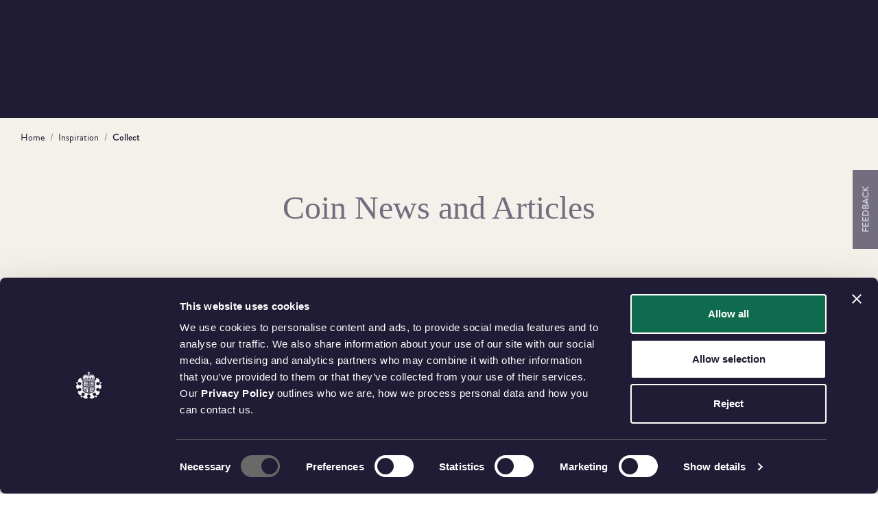

--- FILE ---
content_type: text/html; charset=utf-8
request_url: https://www.royalmint.com/stories/collect/
body_size: 62631
content:



<!DOCTYPE html>
<html lang="en-GB" dir="ltr">
<head>        
    <script id="Cookiebot" src="https://consent.cookiebot.com/uc.js" data-cbid="9502e942-6c84-4e88-8e9f-d4fae0d14544" data-blockingmode="auto" type="text/javascript" data-consent-mode="true"></script>

    <script src=/bundles/RoyalMint2020jQuery?v=20028905 data-cookieconsent="ignore"></script>

    <script>
        window.dataLayer = window.dataLayer || [];
        window.ga4DataLayer = window.ga4DataLayer || [];
    
    </script>

    

            <script>
                window.dataLayer = window.dataLayer || [];
                window.dataLayer.push({
  "contentTitle": "Collect",
  "contentType": "StandardPage",
  "contentLinkId": 72949,
  "language": "en-GB",
  "actionName": "Index",
  "httpStatus": 200
});
            </script>


            <script>
                window.dataLayer = window.dataLayer || [];
                window.dataLayer.push({"customer":null});
            </script>


            <script>
                window.dataLayer = window.dataLayer || [];
                window.dataLayer.push({"page":{"contentTitle":"Collect","contentType":"StandardPage"}});
            </script>


            <script>
                window.dataLayer = window.dataLayer || [];
                window.dataLayer.push({"market":{"buy":{"gold":3149.58,"silver":38.81,"platinum":1213.89},"sell":{"gold":3142.70,"silver":38.73,"platinum":1209.25}}});
            </script>



    <script data-cookieconsent="ignore">
        window.ga4DataLayer = window.ga4DataLayer || [];
        window._gtmQueue = window._gtmQueue || [];
        (function enqueue(){
                _gtmQueue.push({"customer":null});
        })();

        function flushGtmQueue(){
            while (window._gtmQueue.length) {
                var event = window._gtmQueue.shift();
                if(event && event.ecommerce){
                    window.ga4DataLayer.push({ ecommerce: null});
                }
                window.ga4DataLayer.push(event);
            }
        }

        function tryflushWhenReady(){
            if(window.Cookiebot || window.cookieconsent){
                flushGtmQueue();
            }
        }
        if(document.readyState === "complete"){
            tryflushWhenReady();
        } else {
            window.addEventListener('load', tryflushWhenReady);
        }

        window.addEventListener('CookiebotOnLoad', flushGtmQueue);
        window.addEventListener('CookiebotOnAccept', flushGtmQueue);
        window.addEventListener('CookiebotOnDecline', flushGtmQueue);
    </script>

<script>
    document.addEventListener("DOMContentLoaded", function(){
        document.body.addEventListener('click', (event) => {
          const linkElement = event.target.closest('a');
          if (!linkElement) return;

          //Ignore Menu-links - already handled by Navigation events
          if (linkElement.closest('.menu-link-item, .menu-link')) return;

          const isInlineLink = linkElement.closest("p") !== null;
          const ctaType = isInlineLink ? "inline_link" : "cta_link";

          sendGa4CtaLink(linkElement, ctaType);
        });
    });

    function sendGa4CtaLink(element, ctaTypeString){
        const linkText = element.textContent || element.innerText;

        if(linkText && linkText.trim().length > 0){
            window.ga4DataLayer.push({
                event: "cta_click",
                cta_name: linkText.trim(),
                cta_type: ctaTypeString
            });
        }
    }
</script>


            <script>
                window.dataLayer = window.dataLayer || [];
                window.dataLayer.push({"event":"checkout","ecommerce":{"currencyCode":"GBP","checkout":{"actionField":{"step":1,"option":"","revenue":"0.00","tax":"0.00","shipping":"0.00","coupon":""},"products":[]}}});
            </script>

<link rel="stylesheet" href="/globalassets/__rebrand/rebrand_add_css_6b.css">

<style>
/*==================================*/   
/* Branding on the cookiebot banner */

a#CybotCookiebotDialogPoweredbyCybot,
div#CybotCookiebotDialogPoweredByText {
  display: none;
}
/*==================================*/  
/* Branding on the Privacy trigger */
#CookiebotWidget .CookiebotWidget-body .CookiebotWidget-main-logo {
    display: none;
}
#CybotCookiebotDialog .CybotCookiebotDialogBodyLevelButtonSlider:before {background-color:#211c35!important;} 

/*==================================*/  
/* Additionsl ss4360 styling        */ 

.ss360-slider__input {
    font-size: 14px;
    border-radius: 0px;
    padding: 10px 2px 10px 24px;
    background-image: url("[data-uri]");
    background-repeat: no-repeat;
    background-position: 6px 13px;
    background-size: 10px 12px;
}
.search-suggestions {
  display:none !important;
}
.ss360-layer{background:0 0}
.ss360-suggests{box-shadow:none;border-bottom:1px solid #dedede;padding-bottom:1.5em;padding:30px;background:#fff;min-width:190px;}
.ss360-n-button{background:0 0}
.ss360-layer__content--filter-left .ss360-filter__button{padding:8px 16px 8px 16px!important}
.ss360-data-points{font-size:18px}
.ss360_target {color:black;border-radius:0px;font-family: 'brandon-grotesque';}
.header-container .site-search .input-group-append .btn {border-radius:0px!important;}
#unibox-suggest-box {border-radius:0px!important;}
.header-container .site-search .form-control {color:black!important;}
/*.ss360-list-grid-toggle {display:none!important;}*/

</style>

<!-- =============================== -->
<!-- COOKIE CONSENT EVENT HANDLING HERE -->

<script data-cookieconsent="ignore">

    /*-- ranLoyalty COOKIE HERE ------------------ */

    (function() {
        // Check URL params
        var params = new URLSearchParams(window.location.search);
        if (params.get("ranLoyalty") === "1") 
        {
            var date = new Date();
            date.setTime(date.getTime() + (30*24*60*60*1000)); // days → ms
            document.cookie = "ranLoyalty=1;expires="+date.toUTCString()+";path=/";
        }
    })();

    /* - - - - - - - - - - - - - - - - - - - - - - - */ 
    /* set default denied in ga                      */ 

    window.ga4DataLayer = window.ga4DataLayer || [];
 
    if (typeof window.gtag !== 'function') {
        function gtag() { 
            window.ga4DataLayer.push(arguments); 
        }
    }

    gtag('consent', 'default', {
        'ad_personalization': 'denied',
        'ad_storage': 'denied',
        'ad_user_data': 'denied',
        'analytics_storage': 'denied',
        'functionality_storage': 'denied',
        'personalization_storage': 'denied',
        'security_storage': 'granted',
        'wait_for_update': 500,
    });

    gtag("set", "ads_data_redaction", false);
    gtag("set", "url_passthrough", false);


    let lastCookieBotSig = null;
    
    /*-----------------------------------------------------------*/

    function copy_cookie_compliance_to_GA4_new() {
        
        const gtag_compliance = {
            ad_storage: Cookiebot.consent.marketing ? "granted" : "denied",
            ad_user_data: Cookiebot.consent.marketing ? "granted" : "denied",
            ad_personalization: Cookiebot.consent.marketing ? "granted" : "denied",
            analytics_storage: Cookiebot.consent.statistics ? "granted" : "denied",
            functionality_storage: Cookiebot.consent.preferences ? "granted" : "denied",
            personalization_storage: Cookiebot.consent.preferences ? "granted" : "denied",
            security_storage: "granted"
        }

        const sig = JSON.stringify(gtag_compliance);
        if (sig === lastCookieBotSig) { return; }      // if no change to consent dont both sending 
        lastCookieBotSig = sig;

        if (window.Cookiebot.consent.preferences) { window.ga4DataLayer.push({ event: "cookie_consent_preferences" }); }
        if (window.Cookiebot.consent.statistics) { window.ga4DataLayer.push({ event: "cookie_consent_statistics" }); }
        if (window.Cookiebot.consent.marketing) { window.ga4DataLayer.push({ event: "cookie_consent_marketing" }); }

        gtag('consent', 'update', gtag_compliance);
        
        // Optional GTM events for your own triggers/diagnostics
        if (Cookiebot.consent.preferences) ga4DataLayer.push({ event: 'cookie_consent_preferences' });
        if (Cookiebot.consent.statistics) ga4DataLayer.push({ event: 'cookie_consent_statistics' });
        if (Cookiebot.consent.marketing) ga4DataLayer.push({ event: 'cookie_consent_marketing' });

        ga4DataLayer.push({
            event: 'cookie_consent_update',
            preferences: Cookiebot.consent.preferences === true,
            statistics: Cookiebot.consent.statistics === true,
            marketing: Cookiebot.consent.marketing === true
        });
    }

    /*-----------------------------------------------------------*/
    /* capture cb events and push onto ga4Datalayer              */ 

    var cb_init_wait_new = setInterval(function () {
        if (window.hasOwnProperty('Cookiebot')) {
            clearInterval(cb_init_wait_new);

            /* add in event listenders */ 
            window.addEventListener("CookiebotOnConsentReady", function () { 
                copy_cookie_compliance_to_GA4_new(); 
            });
            window.addEventListener("CookiebotOnAccept", function () {
                 copy_cookie_compliance_to_GA4_new();
                 });
            window.addEventListener("CookiebotOnDecline", function () { 
                copy_cookie_compliance_to_GA4_new();
             });
        }
    }, 300);

</script>

<!-- ============================== -->
<!-- fix for add funds --------------> 
<!-- 
<script>
    if(location.href.indexOf('/bullion-account/bullion-add-funds/')>0 && !Cookiebot.consent.marketing)
    {
        if(!sessionStorage.getItem('global'))
        {
            $(document).ready(function(){
                setTimeout(function(){
                    if($('div[data-module="add-funds"]').text()=="")
                    {
                        if(globals.hasOwnProperty('bankTransfer'))
                        {    
                            sessionStorage.setItem('global',JSON.stringify(globals.bankTransfer));
                            console.log('empty transfer form');
                            //location.reload();
                            window.location.href = window.location.href + (window.location.href.includes('?') ? '&' : '?') + 'reload=' + Date.now();
                        }
                    }
                    else
                    {
                        console.log('populated form');
                    }
                },1000);
            });
        }   
        else
        {
            var globals = globals || {};
            globals.bankTransfer=JSON.parse(sessionStorage.getItem('global'));
            sessionStorage.removeItem('global');
            $(document).ready(function(){
                setTimeout(function(){
                    $('#checkoutCom').css('display','flex')
                 },1000);
                   setTimeout(function(){
                    $('#checkoutCom').css('display','flex')
                 },3000);
                   setTimeout(function(){
                    $('#checkoutCom').css('display','flex')
                 },5000);
            });
        }      
    }
    else
    {
        console.log('marketing granted');
    }
</script>
--> 

<!--==============================-------====-->
<!-- Global pointer to Digiserv #2 ------------>

<script type="text/javascript" src="/globalassets/ext_link_3.js" data-cookieconsent="ignore"></script>

<!--==================================-->
<!-- inject web experementation--------->

<script src="/globalassets/optimizely_webex_1d.js" data-cookieconsent="ignore"></script>

<!--==================================-->
<!-- google site verification--------->

<meta name="google-site-verification" content="MgeADdB_TYK19514fS_lFBKuNUNUfth2Zl8qm-Jhb2E" />

<!--==================================-->
<!-- GA4 Google Tag Manager ------------>

<script data-cookieconsent="ignore">(function(w,d,s,l,i){w[l]=w[l]||[];w[l].push({'gtm.start':
new Date().getTime(),event:'gtm.js'});var f=d.getElementsByTagName(s)[0],
j=d.createElement(s),dl=l!='dataLayer'?'&l='+l:'';j.async=true;j.src=
'https://www.googletagmanager.com/gtm.js?id='+i+dl;f.parentNode.insertBefore(j,f);
})(window,document,'script','ga4DataLayer','GTM-MD9RHCS');</script>

<!--========================================= -->
<!-- fix for changes to header as part of DC ---->

<script data-cookieconsent="ignore">
    var fixInterval=setInterval(function(){
        if(typeof $ == 'function')
        {
            if($('.master-header-container').attr('data-settings')!==undefined && $('.utilities li').length>0)
            {
                clearInterval(fixInterval);
                var jst= JSON.parse($('.master-header-container').attr('data-settings'));
                if(jst.viewModelAccount.hasOwnProperty('contactInfo')){
                    if(jst.viewModelAccount.contactInfo!==null)
                    {
                        const contactDaa = JSON.stringify(jst.viewModelAccount);

                        const newHtml = `<div class="profile d-none">
                                        <div class="user">
                                            <div class="salutation">Hi, <span class="name" title="${jst.viewModelAccount.contactInfo.name}">${jst.viewModelAccount.contactInfo.name}</span></div>
                                                <small class="email d-block" title="${jst.viewModelAccount.contactInfo.email}">${jst.viewModelAccount.contactInfo.email}</small>
                                        </div>
                                    </div>`;

                        $('.utilities li.account-management').attr('data-module','account-management').attr('data-account-management-setting',contactDaa).append(newHtml);
                    }
                    else
                    {
                        const contactDaa = JSON.stringify({ "isLoggedIn": false,
                                                        "contactInfo": null});
                        $('.utilities li.account-management').attr('data-module','account-management').attr('data-account-management-setting',contactDaa);
                    }
                }
            }
        }
    },500);

    setTimeout(function(){
        if(fixInterval!=="")
        {
            clearInterval(fixInterval);
             if($('.master-header-container').attr('data-settings')!==undefined)
             {
                const contactDaa = JSON.stringify({ "isLoggedIn": false,
                                                    "contactInfo": null});
                $('.utilities li.account-management').attr('data-module','account-management').attr('data-account-management-setting',contactDaa);
             }
        }
    },3000000);

</script>

<!--=====================================-->
<!--Fix Nav links on desktop --------------> 
<!-- 
<script data-cookieconsent="ignore">
const changeLinks =() =>{
  
const navData = [
    { name: "Home",     href: "/" },
    { name: "Shop",     href: "/shop/" },
    { name: "Collect",  href: "/collect/" },
    { name: "Invest",   href: "/invest/" },
    { name: "Gifts",    href: "/gifts/" },
    { name: "Discover", href: "/discover/" }
  ];

  const norm = s => (s || "")
    .replace(/\s+/g, " ")
    .trim()
    .toLowerCase();

  const map = new Map(navData.map(item => [norm(item.name), item.href]));
  const candidates = document.querySelectorAll(
    '.menu-bar-link'
  );


  candidates.forEach(a => {
    const key = norm(a.textContent);
    const newHref = map.get(key);
    if (!newHref) return;
    a.setAttribute('href', newHref);

  });
};

var navFix = setInterval(function(){
    if($('.menu-bar-link').length>2)
    {
        clearInterval(navFix);
        if (!window.matchMedia("(min-width: 992px)").matches) return;
        changeLinks();
    }
},100); 

</script>
-->
    

<script>
(function () {
  var payload = {"event":"web_vitals","UserStatus":"guest","Country":"US","PageType":"content","PageSection":"Collect"};
  
  var dataLayerName = "ga4DataLayer";
  var dataLayer = window[dataLayerName] = window[dataLayerName] || [];

  dataLayer.push(payload);
})();
</script>

    <meta charset="utf-8">
    <meta name="viewport" content="width=device-width, initial-scale=1.0">
    <meta name="insight-app-sec-validation" content="997f5f44-eb48-4f19-81e4-2fad71af7f55">

    <base href="https://www.royalmint.com" />
        <link rel="canonical" href="https://www.royalmint.com/stories/collect/" />

        <title>Collector News | The Royal Mint</title>
            <meta name="description" content="Explore articles related to numismatic history and UK coins." />
	    <meta name="twitter:card" content="summary" />
	    <meta name="twitter:site" content="@RoyalMintUK" />
	    <meta name="twitter:title" content="Collector News | The Royal Mint" />
	        <meta name="twitter:description" content="Explore articles related to numismatic history and UK coins." />
	        <meta name="twitter:image" content="/globalassets/consumer/_campaigns/2019/fifty-years-50p/panels/panels/50-years-of-50p-kew-garden-panel-mobile.jpg" />
	    <meta property="og:url" content="https://www.royalmint.com/stories/collect/" />
	    <meta property="og:type" content="article" />
	    <meta property="og:title" content="Collector News | The Royal Mint" />
	        <meta property="og:description" content="Explore articles related to numismatic history and UK coins." />
	        <meta property="og:image" content="/globalassets/consumer/_campaigns/2019/fifty-years-50p/panels/panels/50-years-of-50p-kew-garden-panel-mobile.jpg" />





<meta name="msapplication-square70x70logo" content="/Static/img/global/favicons/windows-tile-70x70.png">
<meta name="msapplication-square150x150logo" content="/Static/img/global/favicons/windows-tile-150x150.png">
<meta name="msapplication-square310x310logo" content="/Static/img/global/favicons/windows-tile-310x310.png">
<meta name="msapplication-TileImage" content="/Static/img/global/favicons/windows-tile-144x144.png">
<meta name="msapplication-TileColor" content="#0EA6CF">
<link rel="apple-touch-icon-precomposed" sizes="152x152" href="/Static/img/global/favicons/apple-touch-icon-152x152-precomposed.png">
<link rel="apple-touch-icon-precomposed" sizes="120x120" href="/Static/img/global/favicons/apple-touch-icon-120x120-precomposed.png">
<link rel="apple-touch-icon-precomposed" sizes="76x76" href="/Static/img/global/favicons/apple-touch-icon-76x76-precomposed.png">
<link rel="apple-touch-icon-precomposed" sizes="60x60" href="/Static/img/global/favicons/apple-touch-icon-60x60-precomposed.png">
<link rel="apple-touch-icon-precomposed" sizes="144x144" href="/Static/img/global/favicons/apple-touch-icon-144x144-precomposed.png">
<link rel="apple-touch-icon-precomposed" sizes="114x114" href="/Static/img/global/favicons/apple-touch-icon-114x114-precomposed.png">
<link rel="apple-touch-icon-precomposed" sizes="72x72" href="/Static/img/global/favicons/apple-touch-icon-72x72-precomposed.png">
<link rel="apple-touch-icon" sizes="57x57" href="/Static/img/global/favicons/apple-touch-icon.png">
<link rel="icon" sizes="228x228" href="/Static/img/global/favicons/coast-icon-228x228.png">
<meta name="mobile-web-app-capable" value="yes">
<link rel="icon" sizes="192x192" href="/Static/img/global/favicons/homescreen-192x192.png">
<link rel="shortcut icon" href="/Static/img/global/favicons/favicon.ico">
<link rel="icon" type="image/png" sizes="64x64" href="/Static/img/global/favicons/favicon.png">
    <link data-cookieconsent="ignore" href="~/Static/royalmint2020/css/_components/accordion.css?v=20028905" rel="stylesheet" />
<link data-cookieconsent="ignore" href="~/Static/royalmint2020/css/_modules/carousel.css?v=20028905" rel="stylesheet" />
<link data-cookieconsent="ignore" href="~/Static/royalmint2020/css/_modules/content-card.css?v=20028905" rel="stylesheet" />
<script data-cookieconsent="ignore">
!function(T,l,y){var S=T.location,k="script",D="instrumentationKey",C="ingestionendpoint",I="disableExceptionTracking",E="ai.device.",b="toLowerCase",w="crossOrigin",N="POST",e="appInsightsSDK",t=y.name||"appInsights";(y.name||T[e])&&(T[e]=t);var n=T[t]||function(d){var g=!1,f=!1,m={initialize:!0,queue:[],sv:"5",version:2,config:d};function v(e,t){var n={},a="Browser";return n[E+"id"]=a[b](),n[E+"type"]=a,n["ai.operation.name"]=S&&S.pathname||"_unknown_",n["ai.internal.sdkVersion"]="javascript:snippet_"+(m.sv||m.version),{time:function(){var e=new Date;function t(e){var t=""+e;return 1===t.length&&(t="0"+t),t}return e.getUTCFullYear()+"-"+t(1+e.getUTCMonth())+"-"+t(e.getUTCDate())+"T"+t(e.getUTCHours())+":"+t(e.getUTCMinutes())+":"+t(e.getUTCSeconds())+"."+((e.getUTCMilliseconds()/1e3).toFixed(3)+"").slice(2,5)+"Z"}(),iKey:e,name:"Microsoft.ApplicationInsights."+e.replace(/-/g,"")+"."+t,sampleRate:100,tags:n,data:{baseData:{ver:2}}}}var h=d.url||y.src;if(h){function a(e){var t,n,a,i,r,o,s,c,u,p,l;g=!0,m.queue=[],f||(f=!0,t=h,s=function(){var e={},t=d.connectionString;if(t)for(var n=t.split(";"),a=0;a<n.length;a++){var i=n[a].split("=");2===i.length&&(e[i[0][b]()]=i[1])}if(!e[C]){var r=e.endpointsuffix,o=r?e.location:null;e[C]="https://"+(o?o+".":"")+"dc."+(r||"services.visualstudio.com")}return e}(),c=s[D]||d[D]||"",u=s[C],p=u?u+"/v2/track":d.endpointUrl,(l=[]).push((n="SDK LOAD Failure: Failed to load Application Insights SDK script (See stack for details)",a=t,i=p,(o=(r=v(c,"Exception")).data).baseType="ExceptionData",o.baseData.exceptions=[{typeName:"SDKLoadFailed",message:n.replace(/\./g,"-"),hasFullStack:!1,stack:n+"\nSnippet failed to load ["+a+"] -- Telemetry is disabled\nHelp Link: https://go.microsoft.com/fwlink/?linkid=2128109\nHost: "+(S&&S.pathname||"_unknown_")+"\nEndpoint: "+i,parsedStack:[]}],r)),l.push(function(e,t,n,a){var i=v(c,"Message"),r=i.data;r.baseType="MessageData";var o=r.baseData;return o.message='AI (Internal): 99 message:"'+("SDK LOAD Failure: Failed to load Application Insights SDK script (See stack for details) ("+n+")").replace(/\"/g,"")+'"',o.properties={endpoint:a},i}(0,0,t,p)),function(e,t){if(JSON){var n=T.fetch;if(n&&!y.useXhr)n(t,{method:N,body:JSON.stringify(e),mode:"cors"});else if(XMLHttpRequest){var a=new XMLHttpRequest;a.open(N,t),a.setRequestHeader("Content-type","application/json"),a.send(JSON.stringify(e))}}}(l,p))}function i(e,t){f||setTimeout(function(){!t&&m.core||a()},500)}var e=function(){var n=l.createElement(k);n.src=h;var e=y[w];return!e&&""!==e||"undefined"==n[w]||(n[w]=e),n.onload=i,n.onerror=a,n.onreadystatechange=function(e,t){"loaded"!==n.readyState&&"complete"!==n.readyState||i(0,t)},n}();y.ld<0?l.getElementsByTagName("head")[0].appendChild(e):setTimeout(function(){l.getElementsByTagName(k)[0].parentNode.appendChild(e)},y.ld||0)}try{m.cookie=l.cookie}catch(p){}function t(e){for(;e.length;)!function(t){m[t]=function(){var e=arguments;g||m.queue.push(function(){m[t].apply(m,e)})}}(e.pop())}var n="track",r="TrackPage",o="TrackEvent";t([n+"Event",n+"PageView",n+"Exception",n+"Trace",n+"DependencyData",n+"Metric",n+"PageViewPerformance","start"+r,"stop"+r,"start"+o,"stop"+o,"addTelemetryInitializer","setAuthenticatedUserContext","clearAuthenticatedUserContext","flush"]),m.SeverityLevel={Verbose:0,Information:1,Warning:2,Error:3,Critical:4};var s=(d.extensionConfig||{}).ApplicationInsightsAnalytics||{};if(!0!==d[I]&&!0!==s[I]){var c="onerror";t(["_"+c]);var u=T[c];T[c]=function(e,t,n,a,i){var r=u&&u(e,t,n,a,i);return!0!==r&&m["_"+c]({message:e,url:t,lineNumber:n,columnNumber:a,error:i}),r},d.autoExceptionInstrumented=!0}return m}(y.cfg);function a(){y.onInit&&y.onInit(n)}(T[t]=n).queue&&0===n.queue.length?(n.queue.push(a),n.trackPageView({})):a()}(window,document,{src: "https://js.monitor.azure.com/scripts/b/ai.2.gbl.min.js", crossOrigin: "anonymous", cfg: { instrumentationKey:'24096b7d-109b-4bd7-994a-9c159d2eff2d' }});
</script>

    
    <link rel="stylesheet" href="https://use.typekit.net/zsm0atb.css" >
    <link href="https://fonts.googleapis.com/css2?family=Inter:wght@400;500;700&display=swap" rel="stylesheet">

    
    <link rel="stylesheet" href="https://cdn.jsdelivr.net/npm/bootstrap-icons@1.10.5/font/bootstrap-icons.css">

    <link type="text/css" rel="stylesheet" href="/bundles/RoyalMint2020globalCss?v=20028905" />
    <link type="text/css" rel="stylesheet" href="/bundles/RoyalMint2020checkoutCss?v=20028905" />
    <link type="text/css" rel="stylesheet" href="/bundles/RoyalMint2020littleTreasuresCss?v=20028905" />
    <link type="text/css" rel="stylesheet" href="/bundles/RoyalMint2020digiInvestmentsCss?v=20028905" />
    <link type="text/css" rel="stylesheet" href="/Static/royalmint2020/css/tailwind.css?v=20028905" />



            <link type="text/css" rel="stylesheet" href=/bundles/RoyalMint2020navBarCss?v=20028905 />

            <link type="text/css" rel="stylesheet" href=/bundles/RoyalMint2020headerCss?v=20028905 />
    
    <link type="text/css" rel="stylesheet" href=/bundles/RoyalMint2020accountCss />
    <link type="text/css" rel="stylesheet" href=/bundles/RoyalMint2020helpPageCss />
    <link type="text/css" rel="stylesheet" href=/bundles/RoyalMint2020searchCss />
    <link type="text/css" rel="stylesheet" href=/bundles/RoyalMint2020vaultedHoldingsCss />
    

    <script type="text/javascript">
        var currencySymbol = '£';
    </script>



    

</head>

<body class="js-disabled page-collect standard-page" id="pageTop">
    <div class="d-none" data-module="svg-source"></div>
    <div class="loader--bg1-preloading"></div>
    <div class="loader--bg2-preloading"></div>
<!-- GA4 Google Tag Manager (noscript) -->
<noscript><iframe src="https://www.googletagmanager.com/ns.html?id=GTM-MD9RHCS"
height="0" width="0" style="display:none;visibility:hidden"></iframe></noscript>
<!-- End Google Tag Manager (noscript) -->

<script data-cookieconsent="ignore">
if(sessionStorage.getItem('NewDirections'))
{
  $('body').addClass('hideSearchBoxes');
}
 </script>
 
<script src="https://api.feefo.com/api/javascript/the-royal-mint" async></script>
<script src="/globalassets/__hot_fixes/inject_ss360_5_2.js" data-cookieconsent="ignore"></script>

<script data-cookieconsent="ignore">
if(screen.availWidth>500)
{
var ldMoreFixInterval="";
if($('#mobileCardWidth').length==0)
{
       $('body').append('<div class="loadMoreFix hideThis" id="mobileCardWidth" value="false">SHOW X2</div>');
       if(ldMoreFixInterval=="")
       {
        ldMoreFixInterval =setTimeout(function(){
            if($('#mobileCardWidth').length>1)
            {
                $('.loadMoreFix').remove();
            }
        },3000);
    }
}
}
</script>

    <script src=/bundles/RoyalMint2020init data-cookieconsent="ignore" async></script>

    
<input name="__RequestVerificationToken" type="hidden" value="CfDJ8FxMNyqg5VlKs2pVT-L-sRGlNkOGTGLhY9OodHHuPI7OUZLr2sO8exBdeRpCEJTAqItAWQsNreC9IKTVVc-NJNd-zhQ7ZFhXM-y5TSBirnAS70fVcWbSDSkyKacqWRulL3Cl49xa7V-19g4pAZLon-4" />



    <div class="header-content-con metal-chart-header">





        <div class="master-header-container d-flex flex-column d-print-none"  data-module="master-header" data-settings="{&quot;headerSettings&quot;:{&quot;HideMegaMenuAndSearch&quot;:false,&quot;DisplayCheckoutHeader&quot;:false,&quot;SearchBoxVisibleForCustomer&quot;:true,&quot;HideUserAndMiniBasketFromHeader&quot;:false,&quot;HideMiniBasket&quot;:false,&quot;HeaderCustomText&quot;:null},&quot;SiteLogoBlock&quot;:&quot;\r\n\r\n\r\n&lt;a title=&#x27;The Royal Mint - Copyright&#x27; href=&#x27;/&#x27; class=&#x27;&#x27;&gt;\r\n&lt;picture&gt;\r\n        &lt;source media=\&quot;(max-width: 767px)\&quot; srcset=\&quot;/globalassets/__rebrand/_common/trm-logo-mobile-icon_small.png?width=450\&quot; /&gt;\r\n        &lt;source media=\&quot;(max-width: 991px)\&quot; srcset=\&quot;/globalassets/__rebrand/_common/trm-logo-mobile-icon.png?width=700 \&quot; /&gt;\r\n        &lt;source media=\&quot;(max-width: 1199px)\&quot; srcset=\&quot;/globalassets/__rebrand/_common/trm-logo-225.png?width=225\&quot; /&gt;\r\n        &lt;source media=\&quot;(min-width: 1200px)\&quot; srcset=\&quot;/globalassets/__rebrand/_common/trm-logo-225.png?width=225\&quot; /&gt;\r\n    &lt;img title=\&quot;The Royal Mint\&quot; alt=\&quot;The Royal Mint\&quot; class=\&quot;img-responsive \&quot; src=\&quot;/globalassets/__rebrand/_common/trm-logo-225.png\&quot;&gt;\r\n&lt;/picture&gt;\r\n\r\n&lt;/a&gt;&quot;,&quot;viewModelSearch&quot;:{&quot;placeholder&quot;:&quot;Search for a product, service or article&quot;,&quot;buttonName&quot;:&quot;Search&quot;,&quot;includingResultsFor&quot;:&quot;Including Results For&quot;,&quot;viewMoreResults&quot;:&quot;View More Results&quot;,&quot;seeFullSearchResults&quot;:&quot;See Full Search Results&quot;,&quot;noresultsFound&quot;:&quot;No results found&quot;},&quot;viewModelBasket&quot;:{&quot;basketPageUrl&quot;:&quot;/basket-page/&quot;,&quot;cartNames&quot;:[&quot;Default&quot;,&quot;BullionCart&quot;],&quot;isAuthenticated&quot;:false},&quot;viewModelCollections&quot;:{&quot;isLoggedIn&quot;:false,&quot;isOptedInToDigitalCollections&quot;:false,&quot;menuMyCoinUrl&quot;:&quot;/my-collection/?mode=coins&quot;,&quot;menuMyCoinText&quot;:&quot;MY COINS&quot;,&quot;menuAddCoinText&quot;:&quot;Add coin&quot;,&quot;menuAddCoinUrl&quot;:&quot;/my-collection/?mode=search&quot;,&quot;menuMyAlbumsUrl&quot;:&quot;/my-collection/?mode=albums&quot;,&quot;menuMyAlbumsText&quot;:&quot;MY ALBUMS&quot;,&quot;loggedInCtaText&quot;:&quot;My Collection&quot;,&quot;loggedOutCtaUrl&quot;:&quot;/mycollection/&quot;,&quot;loggedOutCtaText&quot;:&quot;My Collection&quot;,&quot;termsAndConditionsUrl&quot;:&quot;/terms/accept-terms-and-conditions/&quot;},&quot;viewModelAccount&quot;:{&quot;isLoggedIn&quot;:false,&quot;contactInfo&quot;:null,&quot;menuUrls&quot;:{&quot;manageAccount&quot;:{&quot;name&quot;:&quot;Manage account&quot;,&quot;url&quot;:&quot;/my-account/&quot;},&quot;viewOrders&quot;:{&quot;name&quot;:&quot;View orders&quot;,&quot;url&quot;:&quot;/my-account/your-orders/&quot;},&quot;investments&quot;:{&quot;name&quot;:&quot;Investments&quot;,&quot;url&quot;:&quot;/my-account/investment/&quot;},&quot;purchases&quot;:{&quot;name&quot;:&quot;Purchases&quot;,&quot;url&quot;:&quot;/my-account/your-orders/view-closed-orders/&quot;},&quot;manageFunds&quot;:{&quot;name&quot;:&quot;Manage Funds&quot;,&quot;url&quot;:&quot;/my-account/investment/add-funds-to-wallet/&quot;},&quot;viewVaultedInvestements&quot;:{&quot;name&quot;:&quot;View vaulted investments&quot;,&quot;url&quot;:&quot;/my-account/investment/&quot;},&quot;digitalCollections&quot;:{&quot;name&quot;:&quot;My Collection&quot;,&quot;url&quot;:&quot;/my-collection/&quot;}},&quot;loginUrls&quot;:{&quot;login&quot;:{&quot;name&quot;:&quot;Login&quot;,&quot;url&quot;:&quot;/login/&quot;},&quot;register&quot;:{&quot;name&quot;:&quot;Register&quot;,&quot;url&quot;:&quot;/bullion-account/bullion-registration/bullion-registration/&quot;}}},&quot;megaMenuSettings&quot;:{&quot;targetBlankAttributes&quot;:&quot;_blank rel=noopener&quot;,&quot;viewAllFallback&quot;:&quot;View All&quot;,&quot;tierOneItems&quot;:[{&quot;MenuItemDisplayName&quot;:&quot;Shop&quot;,&quot;MenuItemExternalUrl&quot;:&quot;/shop/&quot;,&quot;ShowExpanded&quot;:false,&quot;ShowChildren&quot;:false,&quot;IsContainer&quot;:false,&quot;IsActiveContent&quot;:false,&quot;ChildNavigationItems&quot;:[{&quot;MenuItemDisplayName&quot;:&quot;Shop&quot;,&quot;MenuItemExternalUrl&quot;:&quot;/shop/&quot;,&quot;ShowExpanded&quot;:false,&quot;ShowChildren&quot;:false,&quot;IsContainer&quot;:false,&quot;IsActiveContent&quot;:false,&quot;ChildNavigationItems&quot;:[{&quot;MenuItemDisplayName&quot;:&quot;NEW&quot;,&quot;MenuItemExternalUrl&quot;:&quot;/shop/new/&quot;,&quot;ShowExpanded&quot;:false,&quot;ShowChildren&quot;:false,&quot;IsContainer&quot;:false,&quot;IsActiveContent&quot;:false,&quot;ChildNavigationItems&quot;:[],&quot;LeftMenuItems&quot;:[],&quot;CssClass&quot;:null,&quot;VisibleInLeftNav&quot;:true,&quot;VisibleInNav&quot;:true,&quot;OpenInANewWindow&quot;:false,&quot;ShowViewAll&quot;:false,&quot;HasIndicator&quot;:false,&quot;ViewAllText&quot;:null,&quot;MenuIcon&quot;:0,&quot;Description&quot;:&quot;NEW&quot;,&quot;ImageUrl&quot;:null,&quot;HideOnClasses&quot;:&quot;&quot;,&quot;FeaturedLink&quot;:false,&quot;Stackable&quot;:false,&quot;ShowNewPill&quot;:false,&quot;ShowImageOnDesktop&quot;:false,&quot;NavigationImageAltText&quot;:null,&quot;ShowAsButton&quot;:false,&quot;HideOnDesktop&quot;:false,&quot;HideForUnauthenticated&quot;:false},{&quot;MenuItemDisplayName&quot;:&quot;Collections&quot;,&quot;MenuItemExternalUrl&quot;:&quot;/shop/limited-editions/&quot;,&quot;ShowExpanded&quot;:false,&quot;ShowChildren&quot;:false,&quot;IsContainer&quot;:false,&quot;IsActiveContent&quot;:false,&quot;ChildNavigationItems&quot;:[],&quot;LeftMenuItems&quot;:[],&quot;CssClass&quot;:null,&quot;VisibleInLeftNav&quot;:true,&quot;VisibleInNav&quot;:true,&quot;OpenInANewWindow&quot;:false,&quot;ShowViewAll&quot;:false,&quot;HasIndicator&quot;:false,&quot;ViewAllText&quot;:null,&quot;MenuIcon&quot;:0,&quot;Description&quot;:&quot;Collections&quot;,&quot;ImageUrl&quot;:null,&quot;HideOnClasses&quot;:&quot;&quot;,&quot;FeaturedLink&quot;:false,&quot;Stackable&quot;:false,&quot;ShowNewPill&quot;:false,&quot;ShowImageOnDesktop&quot;:false,&quot;NavigationImageAltText&quot;:null,&quot;ShowAsButton&quot;:false,&quot;HideOnDesktop&quot;:false,&quot;HideForUnauthenticated&quot;:false},{&quot;MenuItemDisplayName&quot;:&quot;Back in Stock&quot;,&quot;MenuItemExternalUrl&quot;:&quot;/shop/back-in-stock/&quot;,&quot;ShowExpanded&quot;:false,&quot;ShowChildren&quot;:false,&quot;IsContainer&quot;:false,&quot;IsActiveContent&quot;:false,&quot;ChildNavigationItems&quot;:[],&quot;LeftMenuItems&quot;:[],&quot;CssClass&quot;:null,&quot;VisibleInLeftNav&quot;:true,&quot;VisibleInNav&quot;:true,&quot;OpenInANewWindow&quot;:false,&quot;ShowViewAll&quot;:false,&quot;HasIndicator&quot;:false,&quot;ViewAllText&quot;:null,&quot;MenuIcon&quot;:0,&quot;Description&quot;:&quot;Back in Stock&quot;,&quot;ImageUrl&quot;:null,&quot;HideOnClasses&quot;:&quot;&quot;,&quot;FeaturedLink&quot;:false,&quot;Stackable&quot;:false,&quot;ShowNewPill&quot;:false,&quot;ShowImageOnDesktop&quot;:false,&quot;NavigationImageAltText&quot;:null,&quot;ShowAsButton&quot;:false,&quot;HideOnDesktop&quot;:false,&quot;HideForUnauthenticated&quot;:false},{&quot;MenuItemDisplayName&quot;:&quot;Historic Coins&quot;,&quot;MenuItemExternalUrl&quot;:&quot;/shop/historics/&quot;,&quot;ShowExpanded&quot;:false,&quot;ShowChildren&quot;:false,&quot;IsContainer&quot;:false,&quot;IsActiveContent&quot;:false,&quot;ChildNavigationItems&quot;:[],&quot;LeftMenuItems&quot;:[],&quot;CssClass&quot;:null,&quot;VisibleInLeftNav&quot;:true,&quot;VisibleInNav&quot;:true,&quot;OpenInANewWindow&quot;:false,&quot;ShowViewAll&quot;:false,&quot;HasIndicator&quot;:false,&quot;ViewAllText&quot;:null,&quot;MenuIcon&quot;:0,&quot;Description&quot;:&quot;Historics&quot;,&quot;ImageUrl&quot;:null,&quot;HideOnClasses&quot;:&quot;&quot;,&quot;FeaturedLink&quot;:false,&quot;Stackable&quot;:false,&quot;ShowNewPill&quot;:false,&quot;ShowImageOnDesktop&quot;:false,&quot;NavigationImageAltText&quot;:null,&quot;ShowAsButton&quot;:false,&quot;HideOnDesktop&quot;:false,&quot;HideForUnauthenticated&quot;:false},{&quot;MenuItemDisplayName&quot;:&quot;886 Jewellery&quot;,&quot;MenuItemExternalUrl&quot;:&quot;/886&quot;,&quot;ShowExpanded&quot;:false,&quot;ShowChildren&quot;:false,&quot;IsContainer&quot;:false,&quot;IsActiveContent&quot;:false,&quot;ChildNavigationItems&quot;:[],&quot;LeftMenuItems&quot;:[],&quot;CssClass&quot;:null,&quot;VisibleInLeftNav&quot;:true,&quot;VisibleInNav&quot;:true,&quot;OpenInANewWindow&quot;:true,&quot;ShowViewAll&quot;:false,&quot;HasIndicator&quot;:false,&quot;ViewAllText&quot;:null,&quot;MenuIcon&quot;:0,&quot;Description&quot;:&quot;886 Jewellery&quot;,&quot;ImageUrl&quot;:null,&quot;HideOnClasses&quot;:&quot;&quot;,&quot;FeaturedLink&quot;:false,&quot;Stackable&quot;:false,&quot;ShowNewPill&quot;:false,&quot;ShowImageOnDesktop&quot;:false,&quot;NavigationImageAltText&quot;:null,&quot;ShowAsButton&quot;:false,&quot;HideOnDesktop&quot;:false,&quot;HideForUnauthenticated&quot;:false},{&quot;MenuItemDisplayName&quot;:&quot;Coming Soon&quot;,&quot;MenuItemExternalUrl&quot;:&quot;/subscribe/&quot;,&quot;ShowExpanded&quot;:false,&quot;ShowChildren&quot;:false,&quot;IsContainer&quot;:false,&quot;IsActiveContent&quot;:false,&quot;ChildNavigationItems&quot;:[],&quot;LeftMenuItems&quot;:[],&quot;CssClass&quot;:null,&quot;VisibleInLeftNav&quot;:true,&quot;VisibleInNav&quot;:true,&quot;OpenInANewWindow&quot;:false,&quot;ShowViewAll&quot;:false,&quot;HasIndicator&quot;:false,&quot;ViewAllText&quot;:null,&quot;MenuIcon&quot;:0,&quot;Description&quot;:&quot;Coming Soon&quot;,&quot;ImageUrl&quot;:null,&quot;HideOnClasses&quot;:&quot;&quot;,&quot;FeaturedLink&quot;:false,&quot;Stackable&quot;:false,&quot;ShowNewPill&quot;:false,&quot;ShowImageOnDesktop&quot;:false,&quot;NavigationImageAltText&quot;:null,&quot;ShowAsButton&quot;:false,&quot;HideOnDesktop&quot;:false,&quot;HideForUnauthenticated&quot;:false}],&quot;LeftMenuItems&quot;:[],&quot;CssClass&quot;:&quot;firstNavCol&quot;,&quot;VisibleInLeftNav&quot;:true,&quot;VisibleInNav&quot;:true,&quot;OpenInANewWindow&quot;:false,&quot;ShowViewAll&quot;:false,&quot;HasIndicator&quot;:false,&quot;ViewAllText&quot;:null,&quot;MenuIcon&quot;:0,&quot;Description&quot;:null,&quot;ImageUrl&quot;:null,&quot;HideOnClasses&quot;:&quot; d-none d-sm-block&quot;,&quot;FeaturedLink&quot;:true,&quot;Stackable&quot;:false,&quot;ShowNewPill&quot;:false,&quot;ShowImageOnDesktop&quot;:false,&quot;NavigationImageAltText&quot;:null,&quot;ShowAsButton&quot;:false,&quot;HideOnDesktop&quot;:false,&quot;HideForUnauthenticated&quot;:false},{&quot;MenuItemDisplayName&quot;:&quot;By Alloy&quot;,&quot;MenuItemExternalUrl&quot;:&quot;/shop/alloy/&quot;,&quot;ShowExpanded&quot;:false,&quot;ShowChildren&quot;:false,&quot;IsContainer&quot;:false,&quot;IsActiveContent&quot;:false,&quot;ChildNavigationItems&quot;:[{&quot;MenuItemDisplayName&quot;:&quot;Gold&quot;,&quot;MenuItemExternalUrl&quot;:&quot;/shop/gold/&quot;,&quot;ShowExpanded&quot;:false,&quot;ShowChildren&quot;:false,&quot;IsContainer&quot;:false,&quot;IsActiveContent&quot;:false,&quot;ChildNavigationItems&quot;:[],&quot;LeftMenuItems&quot;:[],&quot;CssClass&quot;:null,&quot;VisibleInLeftNav&quot;:true,&quot;VisibleInNav&quot;:true,&quot;OpenInANewWindow&quot;:false,&quot;ShowViewAll&quot;:false,&quot;HasIndicator&quot;:false,&quot;ViewAllText&quot;:null,&quot;MenuIcon&quot;:0,&quot;Description&quot;:&quot;Gold&quot;,&quot;ImageUrl&quot;:&quot;/globalassets/_beta_v3/invest/carousel-images/new-releases/b24cag1c.png&quot;,&quot;HideOnClasses&quot;:&quot;&quot;,&quot;FeaturedLink&quot;:false,&quot;Stackable&quot;:false,&quot;ShowNewPill&quot;:false,&quot;ShowImageOnDesktop&quot;:false,&quot;NavigationImageAltText&quot;:null,&quot;ShowAsButton&quot;:false,&quot;HideOnDesktop&quot;:false,&quot;HideForUnauthenticated&quot;:false},{&quot;MenuItemDisplayName&quot;:&quot;Silver&quot;,&quot;MenuItemExternalUrl&quot;:&quot;/shop/silver/&quot;,&quot;ShowExpanded&quot;:false,&quot;ShowChildren&quot;:false,&quot;IsContainer&quot;:false,&quot;IsActiveContent&quot;:false,&quot;ChildNavigationItems&quot;:[],&quot;LeftMenuItems&quot;:[],&quot;CssClass&quot;:null,&quot;VisibleInLeftNav&quot;:true,&quot;VisibleInNav&quot;:true,&quot;OpenInANewWindow&quot;:false,&quot;ShowViewAll&quot;:false,&quot;HasIndicator&quot;:false,&quot;ViewAllText&quot;:null,&quot;MenuIcon&quot;:0,&quot;Description&quot;:&quot;Silver&quot;,&quot;ImageUrl&quot;:&quot;/globalassets/_ecommerce/commemorative/launches/2024-launches/harry-potter---black-lake/banners/t2_shop_denomination_160x160-black_lake.png&quot;,&quot;HideOnClasses&quot;:&quot;&quot;,&quot;FeaturedLink&quot;:false,&quot;Stackable&quot;:false,&quot;ShowNewPill&quot;:false,&quot;ShowImageOnDesktop&quot;:false,&quot;NavigationImageAltText&quot;:null,&quot;ShowAsButton&quot;:false,&quot;HideOnDesktop&quot;:false,&quot;HideForUnauthenticated&quot;:false},{&quot;MenuItemDisplayName&quot;:&quot;Piedfort&quot;,&quot;MenuItemExternalUrl&quot;:&quot;/shop/piedfort-coins/&quot;,&quot;ShowExpanded&quot;:false,&quot;ShowChildren&quot;:false,&quot;IsContainer&quot;:false,&quot;IsActiveContent&quot;:false,&quot;ChildNavigationItems&quot;:[],&quot;LeftMenuItems&quot;:[],&quot;CssClass&quot;:null,&quot;VisibleInLeftNav&quot;:true,&quot;VisibleInNav&quot;:true,&quot;OpenInANewWindow&quot;:false,&quot;ShowViewAll&quot;:false,&quot;HasIndicator&quot;:false,&quot;ViewAllText&quot;:null,&quot;MenuIcon&quot;:0,&quot;Description&quot;:&quot;Piedfort&quot;,&quot;ImageUrl&quot;:&quot;/globalassets/_ecommerce/commemorative/launches/2025-launches/princess-anne/banners/uk25prpf-tthe-75th-birthday-of-hrh-the-princess-royal-2025-uk-gbp5-silver-proof-piedfort-coin-reverse-160x160-5cf1c88.png&quot;,&quot;HideOnClasses&quot;:&quot;&quot;,&quot;FeaturedLink&quot;:false,&quot;Stackable&quot;:false,&quot;ShowNewPill&quot;:false,&quot;ShowImageOnDesktop&quot;:false,&quot;NavigationImageAltText&quot;:null,&quot;ShowAsButton&quot;:false,&quot;HideOnDesktop&quot;:false,&quot;HideForUnauthenticated&quot;:false},{&quot;MenuItemDisplayName&quot;:&quot;Brilliant Uncirculated&quot;,&quot;MenuItemExternalUrl&quot;:&quot;/shop/brilliant-uncirculated/&quot;,&quot;ShowExpanded&quot;:false,&quot;ShowChildren&quot;:false,&quot;IsContainer&quot;:false,&quot;IsActiveContent&quot;:false,&quot;ChildNavigationItems&quot;:[],&quot;LeftMenuItems&quot;:[],&quot;CssClass&quot;:null,&quot;VisibleInLeftNav&quot;:true,&quot;VisibleInNav&quot;:true,&quot;OpenInANewWindow&quot;:false,&quot;ShowViewAll&quot;:false,&quot;HasIndicator&quot;:false,&quot;ViewAllText&quot;:null,&quot;MenuIcon&quot;:0,&quot;Description&quot;:&quot;Brilliant Uncirculated&quot;,&quot;ImageUrl&quot;:&quot;/globalassets/_ecommerce/commemorative/launches/2025-launches/stories-of-ww2/stories-of-the-second-world-war-2025-uk-50p-brilliant-uncirculated-coin-reverse---uk25swbu-100x100-a093e65.png&quot;,&quot;HideOnClasses&quot;:&quot;&quot;,&quot;FeaturedLink&quot;:false,&quot;Stackable&quot;:false,&quot;ShowNewPill&quot;:false,&quot;ShowImageOnDesktop&quot;:false,&quot;NavigationImageAltText&quot;:null,&quot;ShowAsButton&quot;:false,&quot;HideOnDesktop&quot;:false,&quot;HideForUnauthenticated&quot;:false}],&quot;LeftMenuItems&quot;:[],&quot;CssClass&quot;:null,&quot;VisibleInLeftNav&quot;:true,&quot;VisibleInNav&quot;:true,&quot;OpenInANewWindow&quot;:false,&quot;ShowViewAll&quot;:true,&quot;HasIndicator&quot;:false,&quot;ViewAllText&quot;:&quot;View All&quot;,&quot;MenuIcon&quot;:0,&quot;Description&quot;:&quot;By Alloy&quot;,&quot;ImageUrl&quot;:null,&quot;HideOnClasses&quot;:&quot;&quot;,&quot;FeaturedLink&quot;:false,&quot;Stackable&quot;:true,&quot;ShowNewPill&quot;:false,&quot;ShowImageOnDesktop&quot;:false,&quot;NavigationImageAltText&quot;:null,&quot;ShowAsButton&quot;:false,&quot;HideOnDesktop&quot;:false,&quot;HideForUnauthenticated&quot;:false},{&quot;MenuItemDisplayName&quot;:&quot;Denominations&quot;,&quot;MenuItemExternalUrl&quot;:&quot;/shop/denominations/&quot;,&quot;ShowExpanded&quot;:false,&quot;ShowChildren&quot;:false,&quot;IsContainer&quot;:false,&quot;IsActiveContent&quot;:false,&quot;ChildNavigationItems&quot;:[{&quot;MenuItemDisplayName&quot;:&quot;50p Fifty Pence&quot;,&quot;MenuItemExternalUrl&quot;:&quot;/shop/denominations/fifty-pence/&quot;,&quot;ShowExpanded&quot;:false,&quot;ShowChildren&quot;:false,&quot;IsContainer&quot;:false,&quot;IsActiveContent&quot;:false,&quot;ChildNavigationItems&quot;:[],&quot;LeftMenuItems&quot;:[],&quot;CssClass&quot;:null,&quot;VisibleInLeftNav&quot;:true,&quot;VisibleInNav&quot;:true,&quot;OpenInANewWindow&quot;:false,&quot;ShowViewAll&quot;:false,&quot;HasIndicator&quot;:false,&quot;ViewAllText&quot;:null,&quot;MenuIcon&quot;:0,&quot;Description&quot;:&quot;50p Fifty Pence&quot;,&quot;ImageUrl&quot;:&quot;/globalassets/_ecommerce/commemorative/launches/2025-launches/red-arrows/banners/t2_shop_denomination_160x160_red-arrows.png&quot;,&quot;HideOnClasses&quot;:&quot;&quot;,&quot;FeaturedLink&quot;:false,&quot;Stackable&quot;:false,&quot;ShowNewPill&quot;:false,&quot;ShowImageOnDesktop&quot;:false,&quot;NavigationImageAltText&quot;:null,&quot;ShowAsButton&quot;:false,&quot;HideOnDesktop&quot;:false,&quot;HideForUnauthenticated&quot;:false},{&quot;MenuItemDisplayName&quot;:&quot;&#xA3;2 Two Pounds&quot;,&quot;MenuItemExternalUrl&quot;:&quot;/shop/denominations/two-pounds/&quot;,&quot;ShowExpanded&quot;:false,&quot;ShowChildren&quot;:false,&quot;IsContainer&quot;:false,&quot;IsActiveContent&quot;:false,&quot;ChildNavigationItems&quot;:[],&quot;LeftMenuItems&quot;:[],&quot;CssClass&quot;:null,&quot;VisibleInLeftNav&quot;:true,&quot;VisibleInNav&quot;:true,&quot;OpenInANewWindow&quot;:false,&quot;ShowViewAll&quot;:false,&quot;HasIndicator&quot;:false,&quot;ViewAllText&quot;:null,&quot;MenuIcon&quot;:0,&quot;Description&quot;:&quot;&#xA3;2 Two Pounds&quot;,&quot;ImageUrl&quot;:&quot;/globalassets/_ecommerce/commemorative/launches/2025-launches/george-orwell/banners/t2_shop_denomination_160x160_orwell.png&quot;,&quot;HideOnClasses&quot;:&quot;&quot;,&quot;FeaturedLink&quot;:false,&quot;Stackable&quot;:false,&quot;ShowNewPill&quot;:false,&quot;ShowImageOnDesktop&quot;:false,&quot;NavigationImageAltText&quot;:null,&quot;ShowAsButton&quot;:false,&quot;HideOnDesktop&quot;:false,&quot;HideForUnauthenticated&quot;:false},{&quot;MenuItemDisplayName&quot;:&quot;&#xA3;5 Crown&quot;,&quot;MenuItemExternalUrl&quot;:&quot;/shop/denominations/crown/&quot;,&quot;ShowExpanded&quot;:false,&quot;ShowChildren&quot;:false,&quot;IsContainer&quot;:false,&quot;IsActiveContent&quot;:false,&quot;ChildNavigationItems&quot;:[],&quot;LeftMenuItems&quot;:[],&quot;CssClass&quot;:null,&quot;VisibleInLeftNav&quot;:true,&quot;VisibleInNav&quot;:true,&quot;OpenInANewWindow&quot;:false,&quot;ShowViewAll&quot;:false,&quot;HasIndicator&quot;:false,&quot;ViewAllText&quot;:null,&quot;MenuIcon&quot;:0,&quot;Description&quot;:&quot;&#xA3;5 Crown&quot;,&quot;ImageUrl&quot;:&quot;/globalassets/_ecommerce/commemorative/launches/2024-launches/queens-panther/banners/t2_shop_denomination_160x160_theme-commemorative-only.png&quot;,&quot;HideOnClasses&quot;:&quot;&quot;,&quot;FeaturedLink&quot;:false,&quot;Stackable&quot;:false,&quot;ShowNewPill&quot;:false,&quot;ShowImageOnDesktop&quot;:false,&quot;NavigationImageAltText&quot;:null,&quot;ShowAsButton&quot;:false,&quot;HideOnDesktop&quot;:false,&quot;HideForUnauthenticated&quot;:false},{&quot;MenuItemDisplayName&quot;:&quot;Sovereign&quot;,&quot;MenuItemExternalUrl&quot;:&quot;/sovereign/all/&quot;,&quot;ShowExpanded&quot;:false,&quot;ShowChildren&quot;:false,&quot;IsContainer&quot;:false,&quot;IsActiveContent&quot;:false,&quot;ChildNavigationItems&quot;:[],&quot;LeftMenuItems&quot;:[],&quot;CssClass&quot;:null,&quot;VisibleInLeftNav&quot;:true,&quot;VisibleInNav&quot;:true,&quot;OpenInANewWindow&quot;:false,&quot;ShowViewAll&quot;:false,&quot;HasIndicator&quot;:false,&quot;ViewAllText&quot;:null,&quot;MenuIcon&quot;:0,&quot;Description&quot;:&quot;Sovereign&quot;,&quot;ImageUrl&quot;:&quot;/globalassets/_ecommerce/commemorative/launches/2025-launches/sovereign-2025/hub/t3_4_lp_carousel_160x160_proof_sov.png&quot;,&quot;HideOnClasses&quot;:&quot;&quot;,&quot;FeaturedLink&quot;:false,&quot;Stackable&quot;:false,&quot;ShowNewPill&quot;:false,&quot;ShowImageOnDesktop&quot;:false,&quot;NavigationImageAltText&quot;:null,&quot;ShowAsButton&quot;:false,&quot;HideOnDesktop&quot;:false,&quot;HideForUnauthenticated&quot;:false}],&quot;LeftMenuItems&quot;:[],&quot;CssClass&quot;:null,&quot;VisibleInLeftNav&quot;:true,&quot;VisibleInNav&quot;:true,&quot;OpenInANewWindow&quot;:false,&quot;ShowViewAll&quot;:true,&quot;HasIndicator&quot;:false,&quot;ViewAllText&quot;:null,&quot;MenuIcon&quot;:0,&quot;Description&quot;:&quot;Denominations&quot;,&quot;ImageUrl&quot;:null,&quot;HideOnClasses&quot;:&quot;&quot;,&quot;FeaturedLink&quot;:false,&quot;Stackable&quot;:true,&quot;ShowNewPill&quot;:false,&quot;ShowImageOnDesktop&quot;:false,&quot;NavigationImageAltText&quot;:null,&quot;ShowAsButton&quot;:false,&quot;HideOnDesktop&quot;:false,&quot;HideForUnauthenticated&quot;:false},{&quot;MenuItemDisplayName&quot;:&quot;Interests&quot;,&quot;MenuItemExternalUrl&quot;:&quot;/shop/interests/&quot;,&quot;ShowExpanded&quot;:false,&quot;ShowChildren&quot;:false,&quot;IsContainer&quot;:false,&quot;IsActiveContent&quot;:false,&quot;ChildNavigationItems&quot;:[{&quot;MenuItemDisplayName&quot;:&quot;Childhood Characters&quot;,&quot;MenuItemExternalUrl&quot;:&quot;/shop/commemorative/childhood-characters/&quot;,&quot;ShowExpanded&quot;:false,&quot;ShowChildren&quot;:false,&quot;IsContainer&quot;:false,&quot;IsActiveContent&quot;:false,&quot;ChildNavigationItems&quot;:[],&quot;LeftMenuItems&quot;:[],&quot;CssClass&quot;:null,&quot;VisibleInLeftNav&quot;:true,&quot;VisibleInNav&quot;:true,&quot;OpenInANewWindow&quot;:false,&quot;ShowViewAll&quot;:false,&quot;HasIndicator&quot;:false,&quot;ViewAllText&quot;:null,&quot;MenuIcon&quot;:0,&quot;Description&quot;:&quot;Childhood Characters&quot;,&quot;ImageUrl&quot;:&quot;/globalassets/_ecommerce/commemorative/launches/2025-launches/mary-poppins/banners/t2_shop_denomination_160x160_mary-poppins.png&quot;,&quot;HideOnClasses&quot;:&quot;&quot;,&quot;FeaturedLink&quot;:false,&quot;Stackable&quot;:false,&quot;ShowNewPill&quot;:false,&quot;ShowImageOnDesktop&quot;:false,&quot;NavigationImageAltText&quot;:null,&quot;ShowAsButton&quot;:false,&quot;HideOnDesktop&quot;:false,&quot;HideForUnauthenticated&quot;:false},{&quot;MenuItemDisplayName&quot;:&quot;Royalty&quot;,&quot;MenuItemExternalUrl&quot;:&quot;/shop/commemorative/royalty/&quot;,&quot;ShowExpanded&quot;:false,&quot;ShowChildren&quot;:false,&quot;IsContainer&quot;:false,&quot;IsActiveContent&quot;:false,&quot;ChildNavigationItems&quot;:[],&quot;LeftMenuItems&quot;:[],&quot;CssClass&quot;:null,&quot;VisibleInLeftNav&quot;:true,&quot;VisibleInNav&quot;:true,&quot;OpenInANewWindow&quot;:false,&quot;ShowViewAll&quot;:false,&quot;HasIndicator&quot;:false,&quot;ViewAllText&quot;:null,&quot;MenuIcon&quot;:0,&quot;Description&quot;:&quot;Royalty&quot;,&quot;ImageUrl&quot;:&quot;/globalassets/_ecommerce/commemorative/launches/2025-launches/coat-of-arms/banners/t2_shop_denomination_160x160_theme-commemorative-only.png&quot;,&quot;HideOnClasses&quot;:&quot;&quot;,&quot;FeaturedLink&quot;:false,&quot;Stackable&quot;:false,&quot;ShowNewPill&quot;:false,&quot;ShowImageOnDesktop&quot;:false,&quot;NavigationImageAltText&quot;:null,&quot;ShowAsButton&quot;:false,&quot;HideOnDesktop&quot;:false,&quot;HideForUnauthenticated&quot;:false},{&quot;MenuItemDisplayName&quot;:&quot;Historic and Ancient&quot;,&quot;MenuItemExternalUrl&quot;:&quot;/shop/historics/&quot;,&quot;ShowExpanded&quot;:false,&quot;ShowChildren&quot;:false,&quot;IsContainer&quot;:false,&quot;IsActiveContent&quot;:false,&quot;ChildNavigationItems&quot;:[],&quot;LeftMenuItems&quot;:[],&quot;CssClass&quot;:null,&quot;VisibleInLeftNav&quot;:true,&quot;VisibleInNav&quot;:true,&quot;OpenInANewWindow&quot;:false,&quot;ShowViewAll&quot;:false,&quot;HasIndicator&quot;:false,&quot;ViewAllText&quot;:null,&quot;MenuIcon&quot;:0,&quot;Description&quot;:&quot;Historic and Ancient&quot;,&quot;ImageUrl&quot;:&quot;/globalassets/_beta_v3/_bar_images/beta-shop-just-launched-historic.png&quot;,&quot;HideOnClasses&quot;:&quot;&quot;,&quot;FeaturedLink&quot;:false,&quot;Stackable&quot;:false,&quot;ShowNewPill&quot;:false,&quot;ShowImageOnDesktop&quot;:false,&quot;NavigationImageAltText&quot;:null,&quot;ShowAsButton&quot;:false,&quot;HideOnDesktop&quot;:false,&quot;HideForUnauthenticated&quot;:false},{&quot;MenuItemDisplayName&quot;:&quot;Film and TV&quot;,&quot;MenuItemExternalUrl&quot;:&quot;/shop/commemorative/film/&quot;,&quot;ShowExpanded&quot;:false,&quot;ShowChildren&quot;:false,&quot;IsContainer&quot;:false,&quot;IsActiveContent&quot;:false,&quot;ChildNavigationItems&quot;:[],&quot;LeftMenuItems&quot;:[],&quot;CssClass&quot;:null,&quot;VisibleInLeftNav&quot;:true,&quot;VisibleInNav&quot;:true,&quot;OpenInANewWindow&quot;:false,&quot;ShowViewAll&quot;:false,&quot;HasIndicator&quot;:false,&quot;ViewAllText&quot;:null,&quot;MenuIcon&quot;:0,&quot;Description&quot;:&quot;Film and TV&quot;,&quot;ImageUrl&quot;:&quot;/globalassets/_ecommerce/commemorative/launches/2024-launches/star-wars/x-wing/banners/t2_shop_denomination_160x160_starwars_xwing-1.png&quot;,&quot;HideOnClasses&quot;:&quot;&quot;,&quot;FeaturedLink&quot;:false,&quot;Stackable&quot;:false,&quot;ShowNewPill&quot;:false,&quot;ShowImageOnDesktop&quot;:false,&quot;NavigationImageAltText&quot;:null,&quot;ShowAsButton&quot;:false,&quot;HideOnDesktop&quot;:false,&quot;HideForUnauthenticated&quot;:false},{&quot;MenuItemDisplayName&quot;:&quot;Military&quot;,&quot;MenuItemExternalUrl&quot;:&quot;/shop/commemorative/military/&quot;,&quot;ShowExpanded&quot;:false,&quot;ShowChildren&quot;:false,&quot;IsContainer&quot;:false,&quot;IsActiveContent&quot;:false,&quot;ChildNavigationItems&quot;:[],&quot;LeftMenuItems&quot;:[],&quot;CssClass&quot;:null,&quot;VisibleInLeftNav&quot;:true,&quot;VisibleInNav&quot;:true,&quot;OpenInANewWindow&quot;:false,&quot;ShowViewAll&quot;:false,&quot;HasIndicator&quot;:false,&quot;ViewAllText&quot;:null,&quot;MenuIcon&quot;:0,&quot;Description&quot;:&quot;Military&quot;,&quot;ImageUrl&quot;:&quot;/globalassets/_ecommerce/commemorative/launches/2025-launches/hms-belfast/uk25hbspf-ticonic-navy-vessels---hms-belfast-2025-gbp2-silver-proof-piedfort-coin-reverse-160x160-5cf1c88.png&quot;,&quot;HideOnClasses&quot;:&quot;&quot;,&quot;FeaturedLink&quot;:false,&quot;Stackable&quot;:false,&quot;ShowNewPill&quot;:false,&quot;ShowImageOnDesktop&quot;:false,&quot;NavigationImageAltText&quot;:null,&quot;ShowAsButton&quot;:false,&quot;HideOnDesktop&quot;:false,&quot;HideForUnauthenticated&quot;:false},{&quot;MenuItemDisplayName&quot;:&quot;People&quot;,&quot;MenuItemExternalUrl&quot;:&quot;/shop/commemorative/people/&quot;,&quot;ShowExpanded&quot;:false,&quot;ShowChildren&quot;:false,&quot;IsContainer&quot;:false,&quot;IsActiveContent&quot;:false,&quot;ChildNavigationItems&quot;:[],&quot;LeftMenuItems&quot;:[],&quot;CssClass&quot;:null,&quot;VisibleInLeftNav&quot;:true,&quot;VisibleInNav&quot;:true,&quot;OpenInANewWindow&quot;:false,&quot;ShowViewAll&quot;:false,&quot;HasIndicator&quot;:false,&quot;ViewAllText&quot;:null,&quot;MenuIcon&quot;:0,&quot;Description&quot;:&quot;People&quot;,&quot;ImageUrl&quot;:&quot;/globalassets/_ecommerce/commemorative/launches/2025-launches/john-lennon/banners/uk25jl1s-john-lennon-2025-uk-1oz-silver-proof-colour-coin-reverse-160x160-5cf1c88.png&quot;,&quot;HideOnClasses&quot;:&quot;&quot;,&quot;FeaturedLink&quot;:false,&quot;Stackable&quot;:false,&quot;ShowNewPill&quot;:false,&quot;ShowImageOnDesktop&quot;:false,&quot;NavigationImageAltText&quot;:null,&quot;ShowAsButton&quot;:false,&quot;HideOnDesktop&quot;:false,&quot;HideForUnauthenticated&quot;:false},{&quot;MenuItemDisplayName&quot;:&quot;Literature&quot;,&quot;MenuItemExternalUrl&quot;:&quot;/shop/commemorative/literature/&quot;,&quot;ShowExpanded&quot;:false,&quot;ShowChildren&quot;:false,&quot;IsContainer&quot;:false,&quot;IsActiveContent&quot;:false,&quot;ChildNavigationItems&quot;:[],&quot;LeftMenuItems&quot;:[],&quot;CssClass&quot;:null,&quot;VisibleInLeftNav&quot;:true,&quot;VisibleInNav&quot;:true,&quot;OpenInANewWindow&quot;:false,&quot;ShowViewAll&quot;:false,&quot;HasIndicator&quot;:false,&quot;ViewAllText&quot;:null,&quot;MenuIcon&quot;:0,&quot;Description&quot;:&quot;Literature&quot;,&quot;ImageUrl&quot;:&quot;/globalassets/consumer/_campaigns/2024/harry-potter/winged-keys/banners/t2_shop_denomination_160x160_winged-keys.png&quot;,&quot;HideOnClasses&quot;:&quot;&quot;,&quot;FeaturedLink&quot;:false,&quot;Stackable&quot;:false,&quot;ShowNewPill&quot;:false,&quot;ShowImageOnDesktop&quot;:false,&quot;NavigationImageAltText&quot;:null,&quot;ShowAsButton&quot;:false,&quot;HideOnDesktop&quot;:false,&quot;HideForUnauthenticated&quot;:false},{&quot;MenuItemDisplayName&quot;:&quot;British Interest&quot;,&quot;MenuItemExternalUrl&quot;:&quot;/shop/commemorative/british-interest/&quot;,&quot;ShowExpanded&quot;:false,&quot;ShowChildren&quot;:false,&quot;IsContainer&quot;:false,&quot;IsActiveContent&quot;:false,&quot;ChildNavigationItems&quot;:[],&quot;LeftMenuItems&quot;:[],&quot;CssClass&quot;:null,&quot;VisibleInLeftNav&quot;:true,&quot;VisibleInNav&quot;:true,&quot;OpenInANewWindow&quot;:false,&quot;ShowViewAll&quot;:false,&quot;HasIndicator&quot;:false,&quot;ViewAllText&quot;:null,&quot;MenuIcon&quot;:0,&quot;Description&quot;:&quot;British Interest&quot;,&quot;ImageUrl&quot;:&quot;/globalassets/consumer/_campaigns/2024/rnli/banners/t2_shop_denomination_160x160_200-years-rnli-commemorative-only.png&quot;,&quot;HideOnClasses&quot;:&quot;&quot;,&quot;FeaturedLink&quot;:false,&quot;Stackable&quot;:false,&quot;ShowNewPill&quot;:false,&quot;ShowImageOnDesktop&quot;:false,&quot;NavigationImageAltText&quot;:null,&quot;ShowAsButton&quot;:false,&quot;HideOnDesktop&quot;:false,&quot;HideForUnauthenticated&quot;:false},{&quot;MenuItemDisplayName&quot;:&quot;World Coins&quot;,&quot;MenuItemExternalUrl&quot;:&quot;/shop/world/&quot;,&quot;ShowExpanded&quot;:false,&quot;ShowChildren&quot;:false,&quot;IsContainer&quot;:false,&quot;IsActiveContent&quot;:false,&quot;ChildNavigationItems&quot;:[],&quot;LeftMenuItems&quot;:[],&quot;CssClass&quot;:null,&quot;VisibleInLeftNav&quot;:true,&quot;VisibleInNav&quot;:true,&quot;OpenInANewWindow&quot;:false,&quot;ShowViewAll&quot;:false,&quot;HasIndicator&quot;:false,&quot;ViewAllText&quot;:null,&quot;MenuIcon&quot;:0,&quot;Description&quot;:&quot;World Coins&quot;,&quot;ImageUrl&quot;:&quot;/globalassets/_beta_v3/_bar_images/beta-shop-world.png&quot;,&quot;HideOnClasses&quot;:&quot;&quot;,&quot;FeaturedLink&quot;:false,&quot;Stackable&quot;:false,&quot;ShowNewPill&quot;:false,&quot;ShowImageOnDesktop&quot;:false,&quot;NavigationImageAltText&quot;:null,&quot;ShowAsButton&quot;:false,&quot;HideOnDesktop&quot;:false,&quot;HideForUnauthenticated&quot;:false}],&quot;LeftMenuItems&quot;:[],&quot;CssClass&quot;:null,&quot;VisibleInLeftNav&quot;:true,&quot;VisibleInNav&quot;:true,&quot;OpenInANewWindow&quot;:false,&quot;ShowViewAll&quot;:true,&quot;HasIndicator&quot;:false,&quot;ViewAllText&quot;:null,&quot;MenuIcon&quot;:0,&quot;Description&quot;:&quot;Collect&quot;,&quot;ImageUrl&quot;:null,&quot;HideOnClasses&quot;:&quot;&quot;,&quot;FeaturedLink&quot;:false,&quot;Stackable&quot;:false,&quot;ShowNewPill&quot;:false,&quot;ShowImageOnDesktop&quot;:false,&quot;NavigationImageAltText&quot;:null,&quot;ShowAsButton&quot;:false,&quot;HideOnDesktop&quot;:false,&quot;HideForUnauthenticated&quot;:false},{&quot;MenuItemDisplayName&quot;:&quot;Monarchs&quot;,&quot;MenuItemExternalUrl&quot;:&quot;/shop/monarch/&quot;,&quot;ShowExpanded&quot;:false,&quot;ShowChildren&quot;:false,&quot;IsContainer&quot;:false,&quot;IsActiveContent&quot;:false,&quot;ChildNavigationItems&quot;:[{&quot;MenuItemDisplayName&quot;:&quot;Charles III&quot;,&quot;MenuItemExternalUrl&quot;:&quot;/shop/monarch/charles-iii/&quot;,&quot;ShowExpanded&quot;:false,&quot;ShowChildren&quot;:false,&quot;IsContainer&quot;:false,&quot;IsActiveContent&quot;:false,&quot;ChildNavigationItems&quot;:[],&quot;LeftMenuItems&quot;:[],&quot;CssClass&quot;:null,&quot;VisibleInLeftNav&quot;:true,&quot;VisibleInNav&quot;:true,&quot;OpenInANewWindow&quot;:false,&quot;ShowViewAll&quot;:false,&quot;HasIndicator&quot;:false,&quot;ViewAllText&quot;:null,&quot;MenuIcon&quot;:0,&quot;Description&quot;:&quot;Charles III&quot;,&quot;ImageUrl&quot;:&quot;/globalassets/_beta_v3/_bar_images/charles_iii.png&quot;,&quot;HideOnClasses&quot;:&quot;&quot;,&quot;FeaturedLink&quot;:false,&quot;Stackable&quot;:false,&quot;ShowNewPill&quot;:false,&quot;ShowImageOnDesktop&quot;:false,&quot;NavigationImageAltText&quot;:null,&quot;ShowAsButton&quot;:false,&quot;HideOnDesktop&quot;:false,&quot;HideForUnauthenticated&quot;:false},{&quot;MenuItemDisplayName&quot;:&quot;Elizabeth II&quot;,&quot;MenuItemExternalUrl&quot;:&quot;/shop/monarch/queen-elizabeth-ii/&quot;,&quot;ShowExpanded&quot;:false,&quot;ShowChildren&quot;:false,&quot;IsContainer&quot;:false,&quot;IsActiveContent&quot;:false,&quot;ChildNavigationItems&quot;:[],&quot;LeftMenuItems&quot;:[],&quot;CssClass&quot;:null,&quot;VisibleInLeftNav&quot;:true,&quot;VisibleInNav&quot;:true,&quot;OpenInANewWindow&quot;:false,&quot;ShowViewAll&quot;:false,&quot;HasIndicator&quot;:false,&quot;ViewAllText&quot;:null,&quot;MenuIcon&quot;:0,&quot;Description&quot;:&quot;Elizabeth II&quot;,&quot;ImageUrl&quot;:&quot;/globalassets/_beta_v3/_bar_images/beta-shop-monarch-queen-elizabeth-ii.png&quot;,&quot;HideOnClasses&quot;:&quot;&quot;,&quot;FeaturedLink&quot;:false,&quot;Stackable&quot;:false,&quot;ShowNewPill&quot;:false,&quot;ShowImageOnDesktop&quot;:false,&quot;NavigationImageAltText&quot;:null,&quot;ShowAsButton&quot;:false,&quot;HideOnDesktop&quot;:false,&quot;HideForUnauthenticated&quot;:false},{&quot;MenuItemDisplayName&quot;:&quot;George V&quot;,&quot;MenuItemExternalUrl&quot;:&quot;/shop/monarch/king-george-v/&quot;,&quot;ShowExpanded&quot;:false,&quot;ShowChildren&quot;:false,&quot;IsContainer&quot;:false,&quot;IsActiveContent&quot;:false,&quot;ChildNavigationItems&quot;:[],&quot;LeftMenuItems&quot;:[],&quot;CssClass&quot;:null,&quot;VisibleInLeftNav&quot;:true,&quot;VisibleInNav&quot;:true,&quot;OpenInANewWindow&quot;:false,&quot;ShowViewAll&quot;:false,&quot;HasIndicator&quot;:false,&quot;ViewAllText&quot;:null,&quot;MenuIcon&quot;:0,&quot;Description&quot;:&quot;George V&quot;,&quot;ImageUrl&quot;:&quot;/globalassets/_beta_v3/_bar_images/beta-shop-monarch-king-george-v.png&quot;,&quot;HideOnClasses&quot;:&quot;&quot;,&quot;FeaturedLink&quot;:false,&quot;Stackable&quot;:false,&quot;ShowNewPill&quot;:false,&quot;ShowImageOnDesktop&quot;:false,&quot;NavigationImageAltText&quot;:null,&quot;ShowAsButton&quot;:false,&quot;HideOnDesktop&quot;:false,&quot;HideForUnauthenticated&quot;:false},{&quot;MenuItemDisplayName&quot;:&quot;Victoria&quot;,&quot;MenuItemExternalUrl&quot;:&quot;/shop/monarch/queen-victoria/&quot;,&quot;ShowExpanded&quot;:false,&quot;ShowChildren&quot;:false,&quot;IsContainer&quot;:false,&quot;IsActiveContent&quot;:false,&quot;ChildNavigationItems&quot;:[],&quot;LeftMenuItems&quot;:[],&quot;CssClass&quot;:null,&quot;VisibleInLeftNav&quot;:true,&quot;VisibleInNav&quot;:true,&quot;OpenInANewWindow&quot;:false,&quot;ShowViewAll&quot;:false,&quot;HasIndicator&quot;:false,&quot;ViewAllText&quot;:null,&quot;MenuIcon&quot;:0,&quot;Description&quot;:&quot;Victoria&quot;,&quot;ImageUrl&quot;:&quot;/globalassets/_beta_v3/_bar_images/beta-shop-monarch-queen-victoria.png&quot;,&quot;HideOnClasses&quot;:&quot;&quot;,&quot;FeaturedLink&quot;:false,&quot;Stackable&quot;:false,&quot;ShowNewPill&quot;:false,&quot;ShowImageOnDesktop&quot;:false,&quot;NavigationImageAltText&quot;:null,&quot;ShowAsButton&quot;:false,&quot;HideOnDesktop&quot;:false,&quot;HideForUnauthenticated&quot;:false}],&quot;LeftMenuItems&quot;:[],&quot;CssClass&quot;:null,&quot;VisibleInLeftNav&quot;:true,&quot;VisibleInNav&quot;:true,&quot;OpenInANewWindow&quot;:false,&quot;ShowViewAll&quot;:true,&quot;HasIndicator&quot;:false,&quot;ViewAllText&quot;:null,&quot;MenuIcon&quot;:0,&quot;Description&quot;:&quot;Monarchs&quot;,&quot;ImageUrl&quot;:null,&quot;HideOnClasses&quot;:&quot;&quot;,&quot;FeaturedLink&quot;:false,&quot;Stackable&quot;:true,&quot;ShowNewPill&quot;:false,&quot;ShowImageOnDesktop&quot;:false,&quot;NavigationImageAltText&quot;:null,&quot;ShowAsButton&quot;:false,&quot;HideOnDesktop&quot;:false,&quot;HideForUnauthenticated&quot;:false},{&quot;MenuItemDisplayName&quot;:&quot;By Type&quot;,&quot;MenuItemExternalUrl&quot;:&quot;/shop/&quot;,&quot;ShowExpanded&quot;:false,&quot;ShowChildren&quot;:false,&quot;IsContainer&quot;:false,&quot;IsActiveContent&quot;:false,&quot;ChildNavigationItems&quot;:[{&quot;MenuItemDisplayName&quot;:&quot;Coin Sets&quot;,&quot;MenuItemExternalUrl&quot;:&quot;/shop/coin-sets/&quot;,&quot;ShowExpanded&quot;:false,&quot;ShowChildren&quot;:false,&quot;IsContainer&quot;:false,&quot;IsActiveContent&quot;:false,&quot;ChildNavigationItems&quot;:[],&quot;LeftMenuItems&quot;:[],&quot;CssClass&quot;:null,&quot;VisibleInLeftNav&quot;:false,&quot;VisibleInNav&quot;:true,&quot;OpenInANewWindow&quot;:false,&quot;ShowViewAll&quot;:false,&quot;HasIndicator&quot;:false,&quot;ViewAllText&quot;:null,&quot;MenuIcon&quot;:0,&quot;Description&quot;:&quot;Coin Sets&quot;,&quot;ImageUrl&quot;:&quot;/globalassets/_beta_v3/_bar_images/beta-shop-coin-sets.png&quot;,&quot;HideOnClasses&quot;:&quot;&quot;,&quot;FeaturedLink&quot;:false,&quot;Stackable&quot;:false,&quot;ShowNewPill&quot;:false,&quot;ShowImageOnDesktop&quot;:false,&quot;NavigationImageAltText&quot;:null,&quot;ShowAsButton&quot;:false,&quot;HideOnDesktop&quot;:false,&quot;HideForUnauthenticated&quot;:false},{&quot;MenuItemDisplayName&quot;:&quot;Commemorative Coins&quot;,&quot;MenuItemExternalUrl&quot;:&quot;/shop/commemorative/&quot;,&quot;ShowExpanded&quot;:false,&quot;ShowChildren&quot;:false,&quot;IsContainer&quot;:false,&quot;IsActiveContent&quot;:false,&quot;ChildNavigationItems&quot;:[],&quot;LeftMenuItems&quot;:[],&quot;CssClass&quot;:null,&quot;VisibleInLeftNav&quot;:true,&quot;VisibleInNav&quot;:true,&quot;OpenInANewWindow&quot;:false,&quot;ShowViewAll&quot;:false,&quot;HasIndicator&quot;:false,&quot;ViewAllText&quot;:null,&quot;MenuIcon&quot;:0,&quot;Description&quot;:&quot;Commemorative Coins&quot;,&quot;ImageUrl&quot;:&quot;/globalassets/_ecommerce/commemorative/launches/2025-launches/harry-potter---flying-car/banners/t2_shop_denomination_160x160_theme-commemorative-only.png&quot;,&quot;HideOnClasses&quot;:&quot;&quot;,&quot;FeaturedLink&quot;:false,&quot;Stackable&quot;:false,&quot;ShowNewPill&quot;:false,&quot;ShowImageOnDesktop&quot;:false,&quot;NavigationImageAltText&quot;:null,&quot;ShowAsButton&quot;:false,&quot;HideOnDesktop&quot;:false,&quot;HideForUnauthenticated&quot;:false},{&quot;MenuItemDisplayName&quot;:&quot;Bullion Coins &amp; Bars&quot;,&quot;MenuItemExternalUrl&quot;:&quot;/invest/popular-bullion/&quot;,&quot;ShowExpanded&quot;:false,&quot;ShowChildren&quot;:false,&quot;IsContainer&quot;:false,&quot;IsActiveContent&quot;:false,&quot;ChildNavigationItems&quot;:[],&quot;LeftMenuItems&quot;:[],&quot;CssClass&quot;:null,&quot;VisibleInLeftNav&quot;:true,&quot;VisibleInNav&quot;:true,&quot;OpenInANewWindow&quot;:false,&quot;ShowViewAll&quot;:false,&quot;HasIndicator&quot;:false,&quot;ViewAllText&quot;:null,&quot;MenuIcon&quot;:0,&quot;Description&quot;:&quot;Bullion Coins &amp; Bars&quot;,&quot;ImageUrl&quot;:&quot;/globalassets/_beta_v3/_bar_images/beta-invest-bullion.png&quot;,&quot;HideOnClasses&quot;:&quot;&quot;,&quot;FeaturedLink&quot;:false,&quot;Stackable&quot;:false,&quot;ShowNewPill&quot;:false,&quot;ShowImageOnDesktop&quot;:false,&quot;NavigationImageAltText&quot;:null,&quot;ShowAsButton&quot;:false,&quot;HideOnDesktop&quot;:false,&quot;HideForUnauthenticated&quot;:false},{&quot;MenuItemDisplayName&quot;:&quot;Coin Care and Display&quot;,&quot;MenuItemExternalUrl&quot;:&quot;/shop/coin-care-and-display/&quot;,&quot;ShowExpanded&quot;:false,&quot;ShowChildren&quot;:false,&quot;IsContainer&quot;:false,&quot;IsActiveContent&quot;:false,&quot;ChildNavigationItems&quot;:[],&quot;LeftMenuItems&quot;:[],&quot;CssClass&quot;:null,&quot;VisibleInLeftNav&quot;:true,&quot;VisibleInNav&quot;:true,&quot;OpenInANewWindow&quot;:false,&quot;ShowViewAll&quot;:false,&quot;HasIndicator&quot;:false,&quot;ViewAllText&quot;:null,&quot;MenuIcon&quot;:0,&quot;Description&quot;:&quot;Coin Care and Display&quot;,&quot;ImageUrl&quot;:&quot;/globalassets/_beta_v3/_bar_images/beta-shop-coin-care-and-display.png&quot;,&quot;HideOnClasses&quot;:&quot;&quot;,&quot;FeaturedLink&quot;:false,&quot;Stackable&quot;:false,&quot;ShowNewPill&quot;:false,&quot;ShowImageOnDesktop&quot;:false,&quot;NavigationImageAltText&quot;:null,&quot;ShowAsButton&quot;:false,&quot;HideOnDesktop&quot;:false,&quot;HideForUnauthenticated&quot;:false},{&quot;MenuItemDisplayName&quot;:&quot;Graded Coins&quot;,&quot;MenuItemExternalUrl&quot;:&quot;/shop/graded-coins/&quot;,&quot;ShowExpanded&quot;:false,&quot;ShowChildren&quot;:false,&quot;IsContainer&quot;:false,&quot;IsActiveContent&quot;:false,&quot;ChildNavigationItems&quot;:[],&quot;LeftMenuItems&quot;:[],&quot;CssClass&quot;:null,&quot;VisibleInLeftNav&quot;:true,&quot;VisibleInNav&quot;:true,&quot;OpenInANewWindow&quot;:false,&quot;ShowViewAll&quot;:false,&quot;HasIndicator&quot;:false,&quot;ViewAllText&quot;:null,&quot;MenuIcon&quot;:0,&quot;Description&quot;:&quot;Graded Coins&quot;,&quot;ImageUrl&quot;:&quot;/globalassets/_beta_v3/_bar_images/beta-shop-graded-coins.png&quot;,&quot;HideOnClasses&quot;:&quot;&quot;,&quot;FeaturedLink&quot;:false,&quot;Stackable&quot;:false,&quot;ShowNewPill&quot;:false,&quot;ShowImageOnDesktop&quot;:false,&quot;NavigationImageAltText&quot;:null,&quot;ShowAsButton&quot;:false,&quot;HideOnDesktop&quot;:false,&quot;HideForUnauthenticated&quot;:false},{&quot;MenuItemDisplayName&quot;:&quot;Books&quot;,&quot;MenuItemExternalUrl&quot;:&quot;/shop/books/&quot;,&quot;ShowExpanded&quot;:false,&quot;ShowChildren&quot;:false,&quot;IsContainer&quot;:false,&quot;IsActiveContent&quot;:false,&quot;ChildNavigationItems&quot;:[],&quot;LeftMenuItems&quot;:[],&quot;CssClass&quot;:null,&quot;VisibleInLeftNav&quot;:true,&quot;VisibleInNav&quot;:true,&quot;OpenInANewWindow&quot;:false,&quot;ShowViewAll&quot;:false,&quot;HasIndicator&quot;:false,&quot;ViewAllText&quot;:null,&quot;MenuIcon&quot;:0,&quot;Description&quot;:&quot;Books&quot;,&quot;ImageUrl&quot;:&quot;/globalassets/_beta_v3/_bar_images/beta-shop-books.png&quot;,&quot;HideOnClasses&quot;:&quot;&quot;,&quot;FeaturedLink&quot;:false,&quot;Stackable&quot;:false,&quot;ShowNewPill&quot;:false,&quot;ShowImageOnDesktop&quot;:false,&quot;NavigationImageAltText&quot;:null,&quot;ShowAsButton&quot;:false,&quot;HideOnDesktop&quot;:false,&quot;HideForUnauthenticated&quot;:false}],&quot;LeftMenuItems&quot;:[],&quot;CssClass&quot;:null,&quot;VisibleInLeftNav&quot;:true,&quot;VisibleInNav&quot;:true,&quot;OpenInANewWindow&quot;:false,&quot;ShowViewAll&quot;:false,&quot;HasIndicator&quot;:false,&quot;ViewAllText&quot;:null,&quot;MenuIcon&quot;:0,&quot;Description&quot;:&quot;By Type&quot;,&quot;ImageUrl&quot;:null,&quot;HideOnClasses&quot;:&quot;&quot;,&quot;FeaturedLink&quot;:false,&quot;Stackable&quot;:true,&quot;ShowNewPill&quot;:false,&quot;ShowImageOnDesktop&quot;:false,&quot;NavigationImageAltText&quot;:null,&quot;ShowAsButton&quot;:false,&quot;HideOnDesktop&quot;:false,&quot;HideForUnauthenticated&quot;:false},{&quot;MenuItemDisplayName&quot;:&quot;Collections&quot;,&quot;MenuItemExternalUrl&quot;:&quot;/shop/limited-editions/&quot;,&quot;ShowExpanded&quot;:false,&quot;ShowChildren&quot;:false,&quot;IsContainer&quot;:false,&quot;IsActiveContent&quot;:false,&quot;ChildNavigationItems&quot;:[{&quot;MenuItemDisplayName&quot;:&quot;Elizabeth II Second Effigy&quot;,&quot;MenuItemExternalUrl&quot;:&quot;/shop/limited-editions/portraits-of-a-queen/the-second-effigy/?HideOutOfStock=true&quot;,&quot;ShowExpanded&quot;:false,&quot;ShowChildren&quot;:false,&quot;IsContainer&quot;:false,&quot;IsActiveContent&quot;:false,&quot;ChildNavigationItems&quot;:[],&quot;LeftMenuItems&quot;:[],&quot;CssClass&quot;:null,&quot;VisibleInLeftNav&quot;:true,&quot;VisibleInNav&quot;:true,&quot;OpenInANewWindow&quot;:false,&quot;ShowViewAll&quot;:false,&quot;HasIndicator&quot;:false,&quot;ViewAllText&quot;:null,&quot;MenuIcon&quot;:0,&quot;Description&quot;:&quot;Elizabeth II Second Effigy&quot;,&quot;ImageUrl&quot;:&quot;/globalassets/_ecommerce/commemorative/launches/2025-launches/portraits-of-a-queen/coin-2/uk26qe4buportraits-of-a-queen---elizabeth-ii-the-second-effigy-2026-uk-5-brilliant-uncirculated-coin-reverse-1.png&quot;,&quot;HideOnClasses&quot;:&quot;&quot;,&quot;FeaturedLink&quot;:false,&quot;Stackable&quot;:false,&quot;ShowNewPill&quot;:true,&quot;ShowImageOnDesktop&quot;:true,&quot;NavigationImageAltText&quot;:null,&quot;ShowAsButton&quot;:false,&quot;HideOnDesktop&quot;:false,&quot;HideForUnauthenticated&quot;:false},{&quot;MenuItemDisplayName&quot;:&quot;The Snowman&#x2122;&quot;,&quot;MenuItemExternalUrl&quot;:&quot;/shop/commemorative/childhood-characters/the-snowman/&quot;,&quot;ShowExpanded&quot;:false,&quot;ShowChildren&quot;:false,&quot;IsContainer&quot;:false,&quot;IsActiveContent&quot;:false,&quot;ChildNavigationItems&quot;:[],&quot;LeftMenuItems&quot;:[],&quot;CssClass&quot;:null,&quot;VisibleInLeftNav&quot;:true,&quot;VisibleInNav&quot;:true,&quot;OpenInANewWindow&quot;:false,&quot;ShowViewAll&quot;:false,&quot;HasIndicator&quot;:false,&quot;ViewAllText&quot;:null,&quot;MenuIcon&quot;:0,&quot;Description&quot;:&quot;The Snowman&#x2122;&quot;,&quot;ImageUrl&quot;:&quot;/globalassets/_ecommerce/commemorative/launches/2025-launches/snowman/snowman-colour-bu-160x160.png&quot;,&quot;HideOnClasses&quot;:&quot;&quot;,&quot;FeaturedLink&quot;:false,&quot;Stackable&quot;:false,&quot;ShowNewPill&quot;:false,&quot;ShowImageOnDesktop&quot;:true,&quot;NavigationImageAltText&quot;:null,&quot;ShowAsButton&quot;:false,&quot;HideOnDesktop&quot;:false,&quot;HideForUnauthenticated&quot;:false},{&quot;MenuItemDisplayName&quot;:&quot;MONOPOLY&quot;,&quot;MenuItemExternalUrl&quot;:&quot;/shop/limited-editions/monopoly/&quot;,&quot;ShowExpanded&quot;:false,&quot;ShowChildren&quot;:false,&quot;IsContainer&quot;:false,&quot;IsActiveContent&quot;:false,&quot;ChildNavigationItems&quot;:[],&quot;LeftMenuItems&quot;:[],&quot;CssClass&quot;:null,&quot;VisibleInLeftNav&quot;:true,&quot;VisibleInNav&quot;:true,&quot;OpenInANewWindow&quot;:false,&quot;ShowViewAll&quot;:false,&quot;HasIndicator&quot;:false,&quot;ViewAllText&quot;:null,&quot;MenuIcon&quot;:0,&quot;Description&quot;:&quot;MONOPOLY&quot;,&quot;ImageUrl&quot;:&quot;/globalassets/_ecommerce/commemorative/launches/2025-launches/monopoly/uk25mobc--monopoly-2025-uk-50p-brilliant-uncirculated-colour-coin-reverse.png&quot;,&quot;HideOnClasses&quot;:&quot;&quot;,&quot;FeaturedLink&quot;:false,&quot;Stackable&quot;:false,&quot;ShowNewPill&quot;:false,&quot;ShowImageOnDesktop&quot;:true,&quot;NavigationImageAltText&quot;:null,&quot;ShowAsButton&quot;:false,&quot;HideOnDesktop&quot;:false,&quot;HideForUnauthenticated&quot;:false},{&quot;MenuItemDisplayName&quot;:&quot;Lunar Year of the Horse&quot;,&quot;MenuItemExternalUrl&quot;:&quot;/lunar/year-of-the-horse/?HideOutOfStock=true&quot;,&quot;ShowExpanded&quot;:false,&quot;ShowChildren&quot;:false,&quot;IsContainer&quot;:false,&quot;IsActiveContent&quot;:false,&quot;ChildNavigationItems&quot;:[],&quot;LeftMenuItems&quot;:[],&quot;CssClass&quot;:null,&quot;VisibleInLeftNav&quot;:true,&quot;VisibleInNav&quot;:true,&quot;OpenInANewWindow&quot;:false,&quot;ShowViewAll&quot;:false,&quot;HasIndicator&quot;:false,&quot;ViewAllText&quot;:null,&quot;MenuIcon&quot;:0,&quot;Description&quot;:&quot;Lunar Year of the Horse&quot;,&quot;ImageUrl&quot;:&quot;/globalassets/_ecommerce/commemorative/launches/2026-launches/lunar---year-of-the-horse/t3/uk26lhg5-lunar-year-of-the-horse-2026-uk-5oz-gold-proof-coin-reverse.png&quot;,&quot;HideOnClasses&quot;:&quot;&quot;,&quot;FeaturedLink&quot;:false,&quot;Stackable&quot;:false,&quot;ShowNewPill&quot;:false,&quot;ShowImageOnDesktop&quot;:true,&quot;NavigationImageAltText&quot;:null,&quot;ShowAsButton&quot;:false,&quot;HideOnDesktop&quot;:false,&quot;HideForUnauthenticated&quot;:false},{&quot;MenuItemDisplayName&quot;:&quot;Annual Sets&quot;,&quot;MenuItemExternalUrl&quot;:&quot;/annual-sets/all/&quot;,&quot;ShowExpanded&quot;:false,&quot;ShowChildren&quot;:false,&quot;IsContainer&quot;:false,&quot;IsActiveContent&quot;:false,&quot;ChildNavigationItems&quot;:[],&quot;LeftMenuItems&quot;:[],&quot;CssClass&quot;:null,&quot;VisibleInLeftNav&quot;:true,&quot;VisibleInNav&quot;:true,&quot;OpenInANewWindow&quot;:false,&quot;ShowViewAll&quot;:false,&quot;HasIndicator&quot;:false,&quot;ViewAllText&quot;:null,&quot;MenuIcon&quot;:0,&quot;Description&quot;:&quot;Annual Sets&quot;,&quot;ImageUrl&quot;:&quot;/globalassets/_ecommerce/commemorative/launches/2025-launches/annual-sets/banners/t2_shop_denomination_160x160_annual-sets.png&quot;,&quot;HideOnClasses&quot;:&quot;&quot;,&quot;FeaturedLink&quot;:false,&quot;Stackable&quot;:false,&quot;ShowNewPill&quot;:false,&quot;ShowImageOnDesktop&quot;:true,&quot;NavigationImageAltText&quot;:null,&quot;ShowAsButton&quot;:false,&quot;HideOnDesktop&quot;:false,&quot;HideForUnauthenticated&quot;:false}],&quot;LeftMenuItems&quot;:[],&quot;CssClass&quot;:null,&quot;VisibleInLeftNav&quot;:true,&quot;VisibleInNav&quot;:true,&quot;OpenInANewWindow&quot;:false,&quot;ShowViewAll&quot;:true,&quot;HasIndicator&quot;:false,&quot;ViewAllText&quot;:null,&quot;MenuIcon&quot;:0,&quot;Description&quot;:&quot;Collections&quot;,&quot;ImageUrl&quot;:null,&quot;HideOnClasses&quot;:&quot;&quot;,&quot;FeaturedLink&quot;:false,&quot;Stackable&quot;:false,&quot;ShowNewPill&quot;:false,&quot;ShowImageOnDesktop&quot;:false,&quot;NavigationImageAltText&quot;:null,&quot;ShowAsButton&quot;:false,&quot;HideOnDesktop&quot;:false,&quot;HideForUnauthenticated&quot;:false}],&quot;LeftMenuItems&quot;:[],&quot;CssClass&quot;:null,&quot;VisibleInLeftNav&quot;:true,&quot;VisibleInNav&quot;:true,&quot;OpenInANewWindow&quot;:false,&quot;ShowViewAll&quot;:false,&quot;HasIndicator&quot;:false,&quot;ViewAllText&quot;:null,&quot;MenuIcon&quot;:1,&quot;Description&quot;:&quot;Shop&quot;,&quot;ImageUrl&quot;:&quot;/globalassets/_beta_v3/_bar_images/shop_icon.png&quot;,&quot;HideOnClasses&quot;:&quot;&quot;,&quot;FeaturedLink&quot;:false,&quot;Stackable&quot;:false,&quot;ShowNewPill&quot;:false,&quot;ShowImageOnDesktop&quot;:false,&quot;NavigationImageAltText&quot;:null,&quot;ShowAsButton&quot;:false,&quot;HideOnDesktop&quot;:false,&quot;HideForUnauthenticated&quot;:false},{&quot;MenuItemDisplayName&quot;:&quot;Collect&quot;,&quot;MenuItemExternalUrl&quot;:&quot;/collect/&quot;,&quot;ShowExpanded&quot;:false,&quot;ShowChildren&quot;:false,&quot;IsContainer&quot;:false,&quot;IsActiveContent&quot;:false,&quot;ChildNavigationItems&quot;:[{&quot;MenuItemDisplayName&quot;:&quot;Collect&quot;,&quot;MenuItemExternalUrl&quot;:&quot;/collect/&quot;,&quot;ShowExpanded&quot;:false,&quot;ShowChildren&quot;:false,&quot;IsContainer&quot;:false,&quot;IsActiveContent&quot;:false,&quot;ChildNavigationItems&quot;:[{&quot;MenuItemDisplayName&quot;:&quot;Getting Started&quot;,&quot;MenuItemExternalUrl&quot;:&quot;&quot;,&quot;ShowExpanded&quot;:false,&quot;ShowChildren&quot;:false,&quot;IsContainer&quot;:false,&quot;IsActiveContent&quot;:false,&quot;ChildNavigationItems&quot;:[],&quot;LeftMenuItems&quot;:[],&quot;CssClass&quot;:null,&quot;VisibleInLeftNav&quot;:false,&quot;VisibleInNav&quot;:false,&quot;OpenInANewWindow&quot;:false,&quot;ShowViewAll&quot;:false,&quot;HasIndicator&quot;:false,&quot;ViewAllText&quot;:null,&quot;MenuIcon&quot;:0,&quot;Description&quot;:&quot;Getting Started&quot;,&quot;ImageUrl&quot;:null,&quot;HideOnClasses&quot;:&quot;&quot;,&quot;FeaturedLink&quot;:false,&quot;Stackable&quot;:false,&quot;ShowNewPill&quot;:false,&quot;ShowImageOnDesktop&quot;:false,&quot;NavigationImageAltText&quot;:null,&quot;ShowAsButton&quot;:false,&quot;HideOnDesktop&quot;:false,&quot;HideForUnauthenticated&quot;:false},{&quot;MenuItemDisplayName&quot;:&quot;My Collection&quot;,&quot;MenuItemExternalUrl&quot;:&quot;/mycollection/&quot;,&quot;ShowExpanded&quot;:false,&quot;ShowChildren&quot;:false,&quot;IsContainer&quot;:false,&quot;IsActiveContent&quot;:false,&quot;ChildNavigationItems&quot;:[],&quot;LeftMenuItems&quot;:[],&quot;CssClass&quot;:null,&quot;VisibleInLeftNav&quot;:true,&quot;VisibleInNav&quot;:true,&quot;OpenInANewWindow&quot;:false,&quot;ShowViewAll&quot;:false,&quot;HasIndicator&quot;:false,&quot;ViewAllText&quot;:null,&quot;MenuIcon&quot;:0,&quot;Description&quot;:&quot;My Collection&quot;,&quot;ImageUrl&quot;:null,&quot;HideOnClasses&quot;:&quot;&quot;,&quot;FeaturedLink&quot;:false,&quot;Stackable&quot;:false,&quot;ShowNewPill&quot;:false,&quot;ShowImageOnDesktop&quot;:false,&quot;NavigationImageAltText&quot;:null,&quot;ShowAsButton&quot;:false,&quot;HideOnDesktop&quot;:false,&quot;HideForUnauthenticated&quot;:false},{&quot;MenuItemDisplayName&quot;:&quot;Royal History&quot;,&quot;MenuItemExternalUrl&quot;:&quot;/royalty/&quot;,&quot;ShowExpanded&quot;:false,&quot;ShowChildren&quot;:false,&quot;IsContainer&quot;:false,&quot;IsActiveContent&quot;:false,&quot;ChildNavigationItems&quot;:[],&quot;LeftMenuItems&quot;:[],&quot;CssClass&quot;:null,&quot;VisibleInLeftNav&quot;:true,&quot;VisibleInNav&quot;:true,&quot;OpenInANewWindow&quot;:false,&quot;ShowViewAll&quot;:false,&quot;HasIndicator&quot;:false,&quot;ViewAllText&quot;:null,&quot;MenuIcon&quot;:0,&quot;Description&quot;:&quot;Royal History&quot;,&quot;ImageUrl&quot;:null,&quot;HideOnClasses&quot;:&quot;&quot;,&quot;FeaturedLink&quot;:false,&quot;Stackable&quot;:false,&quot;ShowNewPill&quot;:false,&quot;ShowImageOnDesktop&quot;:false,&quot;NavigationImageAltText&quot;:null,&quot;ShowAsButton&quot;:false,&quot;HideOnDesktop&quot;:false,&quot;HideForUnauthenticated&quot;:false},{&quot;MenuItemDisplayName&quot;:&quot;Stories&quot;,&quot;MenuItemExternalUrl&quot;:&quot;/stories/&quot;,&quot;ShowExpanded&quot;:false,&quot;ShowChildren&quot;:false,&quot;IsContainer&quot;:false,&quot;IsActiveContent&quot;:false,&quot;ChildNavigationItems&quot;:[],&quot;LeftMenuItems&quot;:[],&quot;CssClass&quot;:null,&quot;VisibleInLeftNav&quot;:true,&quot;VisibleInNav&quot;:true,&quot;OpenInANewWindow&quot;:false,&quot;ShowViewAll&quot;:false,&quot;HasIndicator&quot;:false,&quot;ViewAllText&quot;:null,&quot;MenuIcon&quot;:0,&quot;Description&quot;:&quot;Stories&quot;,&quot;ImageUrl&quot;:null,&quot;HideOnClasses&quot;:&quot;&quot;,&quot;FeaturedLink&quot;:false,&quot;Stackable&quot;:false,&quot;ShowNewPill&quot;:false,&quot;ShowImageOnDesktop&quot;:false,&quot;NavigationImageAltText&quot;:null,&quot;ShowAsButton&quot;:false,&quot;HideOnDesktop&quot;:false,&quot;HideForUnauthenticated&quot;:false}],&quot;LeftMenuItems&quot;:[],&quot;CssClass&quot;:&quot;firstNavCol&quot;,&quot;VisibleInLeftNav&quot;:true,&quot;VisibleInNav&quot;:true,&quot;OpenInANewWindow&quot;:false,&quot;ShowViewAll&quot;:false,&quot;HasIndicator&quot;:false,&quot;ViewAllText&quot;:null,&quot;MenuIcon&quot;:0,&quot;Description&quot;:&quot;Collect&quot;,&quot;ImageUrl&quot;:null,&quot;HideOnClasses&quot;:&quot;&quot;,&quot;FeaturedLink&quot;:true,&quot;Stackable&quot;:false,&quot;ShowNewPill&quot;:false,&quot;ShowImageOnDesktop&quot;:false,&quot;NavigationImageAltText&quot;:null,&quot;ShowAsButton&quot;:false,&quot;HideOnDesktop&quot;:false,&quot;HideForUnauthenticated&quot;:false},{&quot;MenuItemDisplayName&quot;:&quot;Coin Designs&quot;,&quot;MenuItemExternalUrl&quot;:&quot;/discover/uk-coins/coin-design-and-specifications/&quot;,&quot;ShowExpanded&quot;:false,&quot;ShowChildren&quot;:false,&quot;IsContainer&quot;:false,&quot;IsActiveContent&quot;:false,&quot;ChildNavigationItems&quot;:[{&quot;MenuItemDisplayName&quot;:&quot;50p Fifty Pence&quot;,&quot;MenuItemExternalUrl&quot;:&quot;/discover/uk-coins/coin-design-and-specifications/fifty-pence-coin/&quot;,&quot;ShowExpanded&quot;:false,&quot;ShowChildren&quot;:false,&quot;IsContainer&quot;:false,&quot;IsActiveContent&quot;:false,&quot;ChildNavigationItems&quot;:[],&quot;LeftMenuItems&quot;:[],&quot;CssClass&quot;:null,&quot;VisibleInLeftNav&quot;:true,&quot;VisibleInNav&quot;:true,&quot;OpenInANewWindow&quot;:false,&quot;ShowViewAll&quot;:false,&quot;HasIndicator&quot;:false,&quot;ViewAllText&quot;:null,&quot;MenuIcon&quot;:0,&quot;Description&quot;:&quot;50p Fifty Pence&quot;,&quot;ImageUrl&quot;:&quot;/globalassets/consumer/_campaigns/2023/definitives/banners/160x160_definitive_50p_silver-removebg-preview.png&quot;,&quot;HideOnClasses&quot;:&quot;&quot;,&quot;FeaturedLink&quot;:false,&quot;Stackable&quot;:false,&quot;ShowNewPill&quot;:false,&quot;ShowImageOnDesktop&quot;:false,&quot;NavigationImageAltText&quot;:null,&quot;ShowAsButton&quot;:false,&quot;HideOnDesktop&quot;:false,&quot;HideForUnauthenticated&quot;:false},{&quot;MenuItemDisplayName&quot;:&quot;&#xA3;2 Two Pounds&quot;,&quot;MenuItemExternalUrl&quot;:&quot;/discover/uk-coins/coin-design-and-specifications/two-pound-coin/&quot;,&quot;ShowExpanded&quot;:false,&quot;ShowChildren&quot;:false,&quot;IsContainer&quot;:false,&quot;IsActiveContent&quot;:false,&quot;ChildNavigationItems&quot;:[],&quot;LeftMenuItems&quot;:[],&quot;CssClass&quot;:null,&quot;VisibleInLeftNav&quot;:true,&quot;VisibleInNav&quot;:true,&quot;OpenInANewWindow&quot;:false,&quot;ShowViewAll&quot;:false,&quot;HasIndicator&quot;:false,&quot;ViewAllText&quot;:null,&quot;MenuIcon&quot;:0,&quot;Description&quot;:&quot;&#xA3;2 Two Pounds&quot;,&quot;ImageUrl&quot;:&quot;/globalassets/_ecommerce/commemorative/launches/2024-launches/national-gallery/banners/t2_shop_denomination_160x160_theme-commemorative-only.png&quot;,&quot;HideOnClasses&quot;:&quot;&quot;,&quot;FeaturedLink&quot;:false,&quot;Stackable&quot;:false,&quot;ShowNewPill&quot;:false,&quot;ShowImageOnDesktop&quot;:false,&quot;NavigationImageAltText&quot;:null,&quot;ShowAsButton&quot;:false,&quot;HideOnDesktop&quot;:false,&quot;HideForUnauthenticated&quot;:false},{&quot;MenuItemDisplayName&quot;:&quot;&#xA3;5 Crown&quot;,&quot;MenuItemExternalUrl&quot;:&quot;/discover/uk-coins/coin-design-and-specifications/five-pound-coin/&quot;,&quot;ShowExpanded&quot;:false,&quot;ShowChildren&quot;:false,&quot;IsContainer&quot;:false,&quot;IsActiveContent&quot;:false,&quot;ChildNavigationItems&quot;:[],&quot;LeftMenuItems&quot;:[],&quot;CssClass&quot;:null,&quot;VisibleInLeftNav&quot;:true,&quot;VisibleInNav&quot;:true,&quot;OpenInANewWindow&quot;:false,&quot;ShowViewAll&quot;:false,&quot;HasIndicator&quot;:false,&quot;ViewAllText&quot;:null,&quot;MenuIcon&quot;:0,&quot;Description&quot;:&quot;&#xA3;5 Crown&quot;,&quot;ImageUrl&quot;:&quot;/globalassets/consumer/_campaigns/2024/annual-sets/annual-sets-hub/t3_3_lp_carousel_160x160_bars_as-2024.png&quot;,&quot;HideOnClasses&quot;:&quot;&quot;,&quot;FeaturedLink&quot;:false,&quot;Stackable&quot;:false,&quot;ShowNewPill&quot;:false,&quot;ShowImageOnDesktop&quot;:false,&quot;NavigationImageAltText&quot;:null,&quot;ShowAsButton&quot;:false,&quot;HideOnDesktop&quot;:false,&quot;HideForUnauthenticated&quot;:false},{&quot;MenuItemDisplayName&quot;:&quot;&#xA3;1 One Pound&quot;,&quot;MenuItemExternalUrl&quot;:&quot;/discover/uk-coins/coin-design-and-specifications/one-pound-coin/&quot;,&quot;ShowExpanded&quot;:false,&quot;ShowChildren&quot;:false,&quot;IsContainer&quot;:false,&quot;IsActiveContent&quot;:false,&quot;ChildNavigationItems&quot;:[],&quot;LeftMenuItems&quot;:[],&quot;CssClass&quot;:null,&quot;VisibleInLeftNav&quot;:true,&quot;VisibleInNav&quot;:true,&quot;OpenInANewWindow&quot;:false,&quot;ShowViewAll&quot;:false,&quot;HasIndicator&quot;:false,&quot;ViewAllText&quot;:null,&quot;MenuIcon&quot;:0,&quot;Description&quot;:&quot;&#xA3;1 One Pound&quot;,&quot;ImageUrl&quot;:&quot;/globalassets/consumer/_campaigns/2023/definitives/definitives-1-160x160.png&quot;,&quot;HideOnClasses&quot;:&quot;&quot;,&quot;FeaturedLink&quot;:false,&quot;Stackable&quot;:false,&quot;ShowNewPill&quot;:false,&quot;ShowImageOnDesktop&quot;:false,&quot;NavigationImageAltText&quot;:null,&quot;ShowAsButton&quot;:false,&quot;HideOnDesktop&quot;:false,&quot;HideForUnauthenticated&quot;:false},{&quot;MenuItemDisplayName&quot;:&quot;20p Twenty Pence&quot;,&quot;MenuItemExternalUrl&quot;:&quot;/discover/uk-coins/coin-design-and-specifications/twenty-pence-coin/&quot;,&quot;ShowExpanded&quot;:false,&quot;ShowChildren&quot;:false,&quot;IsContainer&quot;:false,&quot;IsActiveContent&quot;:false,&quot;ChildNavigationItems&quot;:[],&quot;LeftMenuItems&quot;:[],&quot;CssClass&quot;:null,&quot;VisibleInLeftNav&quot;:true,&quot;VisibleInNav&quot;:true,&quot;OpenInANewWindow&quot;:false,&quot;ShowViewAll&quot;:false,&quot;HasIndicator&quot;:false,&quot;ViewAllText&quot;:null,&quot;MenuIcon&quot;:0,&quot;Description&quot;:&quot;20p Twenty Pence&quot;,&quot;ImageUrl&quot;:&quot;/globalassets/_ecommerce/commemorative/merchandising/nav-mobile-quicklinks/du24---the-2024-united-kingdom-brilliant-uncirculated-annual-coin-set---20p-reverse-160x160-5cf1c88.png&quot;,&quot;HideOnClasses&quot;:&quot;&quot;,&quot;FeaturedLink&quot;:false,&quot;Stackable&quot;:false,&quot;ShowNewPill&quot;:false,&quot;ShowImageOnDesktop&quot;:false,&quot;NavigationImageAltText&quot;:null,&quot;ShowAsButton&quot;:false,&quot;HideOnDesktop&quot;:false,&quot;HideForUnauthenticated&quot;:false},{&quot;MenuItemDisplayName&quot;:&quot;10p Ten Pence&quot;,&quot;MenuItemExternalUrl&quot;:&quot;/discover/uk-coins/coin-design-and-specifications/ten-pence-coin/&quot;,&quot;ShowExpanded&quot;:false,&quot;ShowChildren&quot;:false,&quot;IsContainer&quot;:false,&quot;IsActiveContent&quot;:false,&quot;ChildNavigationItems&quot;:[],&quot;LeftMenuItems&quot;:[],&quot;CssClass&quot;:null,&quot;VisibleInLeftNav&quot;:true,&quot;VisibleInNav&quot;:true,&quot;OpenInANewWindow&quot;:false,&quot;ShowViewAll&quot;:false,&quot;HasIndicator&quot;:false,&quot;ViewAllText&quot;:null,&quot;MenuIcon&quot;:0,&quot;Description&quot;:&quot;10p Ten Pence&quot;,&quot;ImageUrl&quot;:&quot;/globalassets/_ecommerce/commemorative/merchandising/nav-mobile-quicklinks/du24---the-2024-united-kingdom-brilliant-uncirculated-annual-coin-set---10p-reverse-160x160-5cf1c88.png&quot;,&quot;HideOnClasses&quot;:&quot;&quot;,&quot;FeaturedLink&quot;:false,&quot;Stackable&quot;:false,&quot;ShowNewPill&quot;:false,&quot;ShowImageOnDesktop&quot;:false,&quot;NavigationImageAltText&quot;:null,&quot;ShowAsButton&quot;:false,&quot;HideOnDesktop&quot;:false,&quot;HideForUnauthenticated&quot;:false}],&quot;LeftMenuItems&quot;:[],&quot;CssClass&quot;:null,&quot;VisibleInLeftNav&quot;:false,&quot;VisibleInNav&quot;:true,&quot;OpenInANewWindow&quot;:false,&quot;ShowViewAll&quot;:true,&quot;HasIndicator&quot;:false,&quot;ViewAllText&quot;:null,&quot;MenuIcon&quot;:0,&quot;Description&quot;:&quot;Coin Designs&quot;,&quot;ImageUrl&quot;:null,&quot;HideOnClasses&quot;:&quot;&quot;,&quot;FeaturedLink&quot;:false,&quot;Stackable&quot;:false,&quot;ShowNewPill&quot;:false,&quot;ShowImageOnDesktop&quot;:false,&quot;NavigationImageAltText&quot;:null,&quot;ShowAsButton&quot;:false,&quot;HideOnDesktop&quot;:false,&quot;HideForUnauthenticated&quot;:false},{&quot;MenuItemDisplayName&quot;:&quot;Archive&quot;,&quot;MenuItemExternalUrl&quot;:&quot;/collect/archive/&quot;,&quot;ShowExpanded&quot;:false,&quot;ShowChildren&quot;:false,&quot;IsContainer&quot;:false,&quot;IsActiveContent&quot;:false,&quot;ChildNavigationItems&quot;:[{&quot;MenuItemDisplayName&quot;:&quot;2026&quot;,&quot;MenuItemExternalUrl&quot;:&quot;/collect/archive/2026-uk-coins/&quot;,&quot;ShowExpanded&quot;:false,&quot;ShowChildren&quot;:false,&quot;IsContainer&quot;:false,&quot;IsActiveContent&quot;:false,&quot;ChildNavigationItems&quot;:[],&quot;LeftMenuItems&quot;:[],&quot;CssClass&quot;:null,&quot;VisibleInLeftNav&quot;:true,&quot;VisibleInNav&quot;:true,&quot;OpenInANewWindow&quot;:false,&quot;ShowViewAll&quot;:false,&quot;HasIndicator&quot;:false,&quot;ViewAllText&quot;:null,&quot;MenuIcon&quot;:0,&quot;Description&quot;:&quot;2026&quot;,&quot;ImageUrl&quot;:&quot;/globalassets/_ecommerce/commemorative/launches/2026-launches/lunar---year-of-the-horse/t3-3-lp-carousel-160x160-bars-theme.png&quot;,&quot;HideOnClasses&quot;:&quot;&quot;,&quot;FeaturedLink&quot;:false,&quot;Stackable&quot;:false,&quot;ShowNewPill&quot;:false,&quot;ShowImageOnDesktop&quot;:false,&quot;NavigationImageAltText&quot;:null,&quot;ShowAsButton&quot;:false,&quot;HideOnDesktop&quot;:false,&quot;HideForUnauthenticated&quot;:false},{&quot;MenuItemDisplayName&quot;:&quot;2025&quot;,&quot;MenuItemExternalUrl&quot;:&quot;/collect/archive/2025-uk-coins/&quot;,&quot;ShowExpanded&quot;:false,&quot;ShowChildren&quot;:false,&quot;IsContainer&quot;:false,&quot;IsActiveContent&quot;:false,&quot;ChildNavigationItems&quot;:[],&quot;LeftMenuItems&quot;:[],&quot;CssClass&quot;:null,&quot;VisibleInLeftNav&quot;:true,&quot;VisibleInNav&quot;:true,&quot;OpenInANewWindow&quot;:false,&quot;ShowViewAll&quot;:false,&quot;HasIndicator&quot;:false,&quot;ViewAllText&quot;:null,&quot;MenuIcon&quot;:0,&quot;Description&quot;:&quot;2025&quot;,&quot;ImageUrl&quot;:&quot;/globalassets/_ecommerce/commemorative/launches/2025-launches/lunar---year-of-the-snake/banners/t2_shop_denomination_160x160lunar-snake-commemorative-only.png&quot;,&quot;HideOnClasses&quot;:&quot;&quot;,&quot;FeaturedLink&quot;:false,&quot;Stackable&quot;:false,&quot;ShowNewPill&quot;:false,&quot;ShowImageOnDesktop&quot;:false,&quot;NavigationImageAltText&quot;:null,&quot;ShowAsButton&quot;:false,&quot;HideOnDesktop&quot;:false,&quot;HideForUnauthenticated&quot;:false},{&quot;MenuItemDisplayName&quot;:&quot;2024&quot;,&quot;MenuItemExternalUrl&quot;:&quot;/collect/archive/2024-uk-coins/&quot;,&quot;ShowExpanded&quot;:false,&quot;ShowChildren&quot;:false,&quot;IsContainer&quot;:false,&quot;IsActiveContent&quot;:false,&quot;ChildNavigationItems&quot;:[],&quot;LeftMenuItems&quot;:[],&quot;CssClass&quot;:null,&quot;VisibleInLeftNav&quot;:true,&quot;VisibleInNav&quot;:true,&quot;OpenInANewWindow&quot;:false,&quot;ShowViewAll&quot;:false,&quot;HasIndicator&quot;:false,&quot;ViewAllText&quot;:null,&quot;MenuIcon&quot;:0,&quot;Description&quot;:&quot;2024&quot;,&quot;ImageUrl&quot;:&quot;/globalassets/_ecommerce/commemorative/launches/2024-launches/bond/completer-coin/banners/t4_category_timeline_160x160_pj02987-bond-00s-silver-proof.png&quot;,&quot;HideOnClasses&quot;:&quot;&quot;,&quot;FeaturedLink&quot;:false,&quot;Stackable&quot;:false,&quot;ShowNewPill&quot;:false,&quot;ShowImageOnDesktop&quot;:false,&quot;NavigationImageAltText&quot;:null,&quot;ShowAsButton&quot;:false,&quot;HideOnDesktop&quot;:false,&quot;HideForUnauthenticated&quot;:false},{&quot;MenuItemDisplayName&quot;:&quot;2023&quot;,&quot;MenuItemExternalUrl&quot;:&quot;/collect/archive/2023-uk-coins/&quot;,&quot;ShowExpanded&quot;:false,&quot;ShowChildren&quot;:false,&quot;IsContainer&quot;:false,&quot;IsActiveContent&quot;:false,&quot;ChildNavigationItems&quot;:[],&quot;LeftMenuItems&quot;:[],&quot;CssClass&quot;:null,&quot;VisibleInLeftNav&quot;:true,&quot;VisibleInNav&quot;:true,&quot;OpenInANewWindow&quot;:false,&quot;ShowViewAll&quot;:false,&quot;HasIndicator&quot;:false,&quot;ViewAllText&quot;:null,&quot;MenuIcon&quot;:0,&quot;Description&quot;:&quot;2023&quot;,&quot;ImageUrl&quot;:&quot;/globalassets/consumer/_campaigns/2023/tolkien/50th-anniversary-of-jrr-tolkien-2023-uk-gbp2-silver-proof-coin-reverse---uk23jtsp-160x160-5cf1c88.png&quot;,&quot;HideOnClasses&quot;:&quot;&quot;,&quot;FeaturedLink&quot;:false,&quot;Stackable&quot;:false,&quot;ShowNewPill&quot;:false,&quot;ShowImageOnDesktop&quot;:false,&quot;NavigationImageAltText&quot;:null,&quot;ShowAsButton&quot;:false,&quot;HideOnDesktop&quot;:false,&quot;HideForUnauthenticated&quot;:false},{&quot;MenuItemDisplayName&quot;:&quot;2022&quot;,&quot;MenuItemExternalUrl&quot;:&quot;/collect/archive/2022/&quot;,&quot;ShowExpanded&quot;:false,&quot;ShowChildren&quot;:false,&quot;IsContainer&quot;:false,&quot;IsActiveContent&quot;:false,&quot;ChildNavigationItems&quot;:[],&quot;LeftMenuItems&quot;:[],&quot;CssClass&quot;:null,&quot;VisibleInLeftNav&quot;:true,&quot;VisibleInNav&quot;:true,&quot;OpenInANewWindow&quot;:false,&quot;ShowViewAll&quot;:false,&quot;HasIndicator&quot;:false,&quot;ViewAllText&quot;:null,&quot;MenuIcon&quot;:0,&quot;Description&quot;:&quot;2022&quot;,&quot;ImageUrl&quot;:&quot;/globalassets/consumer/_campaigns/2022/bullion_2022_memorial_quarter_sovereign_reverse_-_ukb22mqso-160x160.png&quot;,&quot;HideOnClasses&quot;:&quot;&quot;,&quot;FeaturedLink&quot;:false,&quot;Stackable&quot;:false,&quot;ShowNewPill&quot;:false,&quot;ShowImageOnDesktop&quot;:false,&quot;NavigationImageAltText&quot;:null,&quot;ShowAsButton&quot;:false,&quot;HideOnDesktop&quot;:false,&quot;HideForUnauthenticated&quot;:false},{&quot;MenuItemDisplayName&quot;:&quot;1800s&quot;,&quot;MenuItemExternalUrl&quot;:&quot;/collect/archive/1800s-uk-coins/&quot;,&quot;ShowExpanded&quot;:false,&quot;ShowChildren&quot;:false,&quot;IsContainer&quot;:false,&quot;IsActiveContent&quot;:false,&quot;ChildNavigationItems&quot;:[],&quot;LeftMenuItems&quot;:[],&quot;CssClass&quot;:null,&quot;VisibleInLeftNav&quot;:true,&quot;VisibleInNav&quot;:true,&quot;OpenInANewWindow&quot;:false,&quot;ShowViewAll&quot;:false,&quot;HasIndicator&quot;:false,&quot;ViewAllText&quot;:null,&quot;MenuIcon&quot;:0,&quot;Description&quot;:&quot;1800s&quot;,&quot;ImageUrl&quot;:&quot;/globalassets/consumer/_campaigns/2019/his1872sgr_-_1872_victoria_young_head_st_george_sovereign_reverse-160x160.png&quot;,&quot;HideOnClasses&quot;:&quot;&quot;,&quot;FeaturedLink&quot;:false,&quot;Stackable&quot;:false,&quot;ShowNewPill&quot;:false,&quot;ShowImageOnDesktop&quot;:false,&quot;NavigationImageAltText&quot;:null,&quot;ShowAsButton&quot;:false,&quot;HideOnDesktop&quot;:false,&quot;HideForUnauthenticated&quot;:false},{&quot;MenuItemDisplayName&quot;:&quot;1700s&quot;,&quot;MenuItemExternalUrl&quot;:&quot;/collect/archive/1700s-uk-coins/&quot;,&quot;ShowExpanded&quot;:false,&quot;ShowChildren&quot;:false,&quot;IsContainer&quot;:false,&quot;IsActiveContent&quot;:false,&quot;ChildNavigationItems&quot;:[],&quot;LeftMenuItems&quot;:[],&quot;CssClass&quot;:null,&quot;VisibleInLeftNav&quot;:true,&quot;VisibleInNav&quot;:true,&quot;OpenInANewWindow&quot;:false,&quot;ShowViewAll&quot;:false,&quot;HasIndicator&quot;:false,&quot;ViewAllText&quot;:null,&quot;MenuIcon&quot;:0,&quot;Description&quot;:&quot;1700s&quot;,&quot;ImageUrl&quot;:&quot;/globalassets/consumer/_campaigns/2019/hisa1759m_1759_queen_anne_medal_obverse160x160.png&quot;,&quot;HideOnClasses&quot;:&quot;&quot;,&quot;FeaturedLink&quot;:false,&quot;Stackable&quot;:false,&quot;ShowNewPill&quot;:false,&quot;ShowImageOnDesktop&quot;:false,&quot;NavigationImageAltText&quot;:null,&quot;ShowAsButton&quot;:false,&quot;HideOnDesktop&quot;:false,&quot;HideForUnauthenticated&quot;:false}],&quot;LeftMenuItems&quot;:[],&quot;CssClass&quot;:null,&quot;VisibleInLeftNav&quot;:true,&quot;VisibleInNav&quot;:true,&quot;OpenInANewWindow&quot;:false,&quot;ShowViewAll&quot;:true,&quot;HasIndicator&quot;:false,&quot;ViewAllText&quot;:null,&quot;MenuIcon&quot;:0,&quot;Description&quot;:&quot;Archive&quot;,&quot;ImageUrl&quot;:null,&quot;HideOnClasses&quot;:&quot;&quot;,&quot;FeaturedLink&quot;:false,&quot;Stackable&quot;:false,&quot;ShowNewPill&quot;:false,&quot;ShowImageOnDesktop&quot;:false,&quot;NavigationImageAltText&quot;:null,&quot;ShowAsButton&quot;:false,&quot;HideOnDesktop&quot;:false,&quot;HideForUnauthenticated&quot;:false},{&quot;MenuItemDisplayName&quot;:&quot;Resources&quot;,&quot;MenuItemExternalUrl&quot;:&quot;/discover/uk-coins/&quot;,&quot;ShowExpanded&quot;:false,&quot;ShowChildren&quot;:false,&quot;IsContainer&quot;:false,&quot;IsActiveContent&quot;:false,&quot;ChildNavigationItems&quot;:[{&quot;MenuItemDisplayName&quot;:&quot;Coin Specification&quot;,&quot;MenuItemExternalUrl&quot;:&quot;/discover/uk-coins/coin-design-and-specifications/&quot;,&quot;ShowExpanded&quot;:false,&quot;ShowChildren&quot;:false,&quot;IsContainer&quot;:false,&quot;IsActiveContent&quot;:false,&quot;ChildNavigationItems&quot;:[],&quot;LeftMenuItems&quot;:[],&quot;CssClass&quot;:null,&quot;VisibleInLeftNav&quot;:false,&quot;VisibleInNav&quot;:true,&quot;OpenInANewWindow&quot;:false,&quot;ShowViewAll&quot;:false,&quot;HasIndicator&quot;:false,&quot;ViewAllText&quot;:null,&quot;MenuIcon&quot;:0,&quot;Description&quot;:&quot;Coin Specification&quot;,&quot;ImageUrl&quot;:null,&quot;HideOnClasses&quot;:&quot;&quot;,&quot;FeaturedLink&quot;:false,&quot;Stackable&quot;:false,&quot;ShowNewPill&quot;:false,&quot;ShowImageOnDesktop&quot;:false,&quot;NavigationImageAltText&quot;:null,&quot;ShowAsButton&quot;:false,&quot;HideOnDesktop&quot;:false,&quot;HideForUnauthenticated&quot;:false},{&quot;MenuItemDisplayName&quot;:&quot;Circulating Coin Mintage&quot;,&quot;MenuItemExternalUrl&quot;:&quot;/corporate/circulating-coin/uk-currency/mintages/&quot;,&quot;ShowExpanded&quot;:false,&quot;ShowChildren&quot;:false,&quot;IsContainer&quot;:false,&quot;IsActiveContent&quot;:false,&quot;ChildNavigationItems&quot;:[],&quot;LeftMenuItems&quot;:[],&quot;CssClass&quot;:null,&quot;VisibleInLeftNav&quot;:true,&quot;VisibleInNav&quot;:true,&quot;OpenInANewWindow&quot;:false,&quot;ShowViewAll&quot;:false,&quot;HasIndicator&quot;:false,&quot;ViewAllText&quot;:null,&quot;MenuIcon&quot;:0,&quot;Description&quot;:&quot;Circulating Coin Mintage&quot;,&quot;ImageUrl&quot;:null,&quot;HideOnClasses&quot;:&quot;&quot;,&quot;FeaturedLink&quot;:false,&quot;Stackable&quot;:false,&quot;ShowNewPill&quot;:false,&quot;ShowImageOnDesktop&quot;:false,&quot;NavigationImageAltText&quot;:null,&quot;ShowAsButton&quot;:false,&quot;HideOnDesktop&quot;:false,&quot;HideForUnauthenticated&quot;:false},{&quot;MenuItemDisplayName&quot;:&quot;Commemorative Coin Sales&quot;,&quot;MenuItemExternalUrl&quot;:&quot;/discover/uk-coins/mintage-figures/&quot;,&quot;ShowExpanded&quot;:false,&quot;ShowChildren&quot;:false,&quot;IsContainer&quot;:false,&quot;IsActiveContent&quot;:false,&quot;ChildNavigationItems&quot;:[],&quot;LeftMenuItems&quot;:[],&quot;CssClass&quot;:null,&quot;VisibleInLeftNav&quot;:true,&quot;VisibleInNav&quot;:true,&quot;OpenInANewWindow&quot;:false,&quot;ShowViewAll&quot;:false,&quot;HasIndicator&quot;:false,&quot;ViewAllText&quot;:null,&quot;MenuIcon&quot;:0,&quot;Description&quot;:&quot;Commemorative Coin Sales&quot;,&quot;ImageUrl&quot;:null,&quot;HideOnClasses&quot;:&quot;&quot;,&quot;FeaturedLink&quot;:false,&quot;Stackable&quot;:false,&quot;ShowNewPill&quot;:false,&quot;ShowImageOnDesktop&quot;:false,&quot;NavigationImageAltText&quot;:null,&quot;ShowAsButton&quot;:false,&quot;HideOnDesktop&quot;:false,&quot;HideForUnauthenticated&quot;:false},{&quot;MenuItemDisplayName&quot;:&quot;British Grading system&quot;,&quot;MenuItemExternalUrl&quot;:&quot;/coin-grading/&quot;,&quot;ShowExpanded&quot;:false,&quot;ShowChildren&quot;:false,&quot;IsContainer&quot;:false,&quot;IsActiveContent&quot;:false,&quot;ChildNavigationItems&quot;:[],&quot;LeftMenuItems&quot;:[],&quot;CssClass&quot;:null,&quot;VisibleInLeftNav&quot;:true,&quot;VisibleInNav&quot;:true,&quot;OpenInANewWindow&quot;:false,&quot;ShowViewAll&quot;:false,&quot;HasIndicator&quot;:false,&quot;ViewAllText&quot;:null,&quot;MenuIcon&quot;:0,&quot;Description&quot;:&quot;British Grading system&quot;,&quot;ImageUrl&quot;:null,&quot;HideOnClasses&quot;:&quot;&quot;,&quot;FeaturedLink&quot;:false,&quot;Stackable&quot;:false,&quot;ShowNewPill&quot;:false,&quot;ShowImageOnDesktop&quot;:false,&quot;NavigationImageAltText&quot;:null,&quot;ShowAsButton&quot;:false,&quot;HideOnDesktop&quot;:false,&quot;HideForUnauthenticated&quot;:false},{&quot;MenuItemDisplayName&quot;:&quot;Coin Collecting for Kids&quot;,&quot;MenuItemExternalUrl&quot;:&quot;/discover/coin-collecting/coin-collecting-for-children/&quot;,&quot;ShowExpanded&quot;:false,&quot;ShowChildren&quot;:false,&quot;IsContainer&quot;:false,&quot;IsActiveContent&quot;:false,&quot;ChildNavigationItems&quot;:[],&quot;LeftMenuItems&quot;:[],&quot;CssClass&quot;:null,&quot;VisibleInLeftNav&quot;:true,&quot;VisibleInNav&quot;:true,&quot;OpenInANewWindow&quot;:false,&quot;ShowViewAll&quot;:false,&quot;HasIndicator&quot;:false,&quot;ViewAllText&quot;:null,&quot;MenuIcon&quot;:0,&quot;Description&quot;:&quot;Coin Collecting for Kids&quot;,&quot;ImageUrl&quot;:null,&quot;HideOnClasses&quot;:&quot;&quot;,&quot;FeaturedLink&quot;:false,&quot;Stackable&quot;:false,&quot;ShowNewPill&quot;:false,&quot;ShowImageOnDesktop&quot;:false,&quot;NavigationImageAltText&quot;:null,&quot;ShowAsButton&quot;:false,&quot;HideOnDesktop&quot;:false,&quot;HideForUnauthenticated&quot;:false},{&quot;MenuItemDisplayName&quot;:&quot;Coin Glossary&quot;,&quot;MenuItemExternalUrl&quot;:&quot;/discover/coin-collecting/coin-collecting-glossary/&quot;,&quot;ShowExpanded&quot;:false,&quot;ShowChildren&quot;:false,&quot;IsContainer&quot;:false,&quot;IsActiveContent&quot;:false,&quot;ChildNavigationItems&quot;:[],&quot;LeftMenuItems&quot;:[],&quot;CssClass&quot;:null,&quot;VisibleInLeftNav&quot;:true,&quot;VisibleInNav&quot;:true,&quot;OpenInANewWindow&quot;:false,&quot;ShowViewAll&quot;:false,&quot;HasIndicator&quot;:false,&quot;ViewAllText&quot;:null,&quot;MenuIcon&quot;:0,&quot;Description&quot;:&quot;Coin Glossary&quot;,&quot;ImageUrl&quot;:null,&quot;HideOnClasses&quot;:&quot;&quot;,&quot;FeaturedLink&quot;:false,&quot;Stackable&quot;:false,&quot;ShowNewPill&quot;:false,&quot;ShowImageOnDesktop&quot;:false,&quot;NavigationImageAltText&quot;:null,&quot;ShowAsButton&quot;:false,&quot;HideOnDesktop&quot;:false,&quot;HideForUnauthenticated&quot;:false},{&quot;MenuItemDisplayName&quot;:&quot;Striking Standard&quot;,&quot;MenuItemExternalUrl&quot;:&quot;/coin-grading/striking-standard/&quot;,&quot;ShowExpanded&quot;:false,&quot;ShowChildren&quot;:false,&quot;IsContainer&quot;:false,&quot;IsActiveContent&quot;:false,&quot;ChildNavigationItems&quot;:[],&quot;LeftMenuItems&quot;:[],&quot;CssClass&quot;:null,&quot;VisibleInLeftNav&quot;:true,&quot;VisibleInNav&quot;:true,&quot;OpenInANewWindow&quot;:false,&quot;ShowViewAll&quot;:false,&quot;HasIndicator&quot;:false,&quot;ViewAllText&quot;:null,&quot;MenuIcon&quot;:0,&quot;Description&quot;:&quot;Striking Standard&quot;,&quot;ImageUrl&quot;:null,&quot;HideOnClasses&quot;:&quot;&quot;,&quot;FeaturedLink&quot;:false,&quot;Stackable&quot;:false,&quot;ShowNewPill&quot;:false,&quot;ShowImageOnDesktop&quot;:false,&quot;NavigationImageAltText&quot;:null,&quot;ShowAsButton&quot;:false,&quot;HideOnDesktop&quot;:false,&quot;HideForUnauthenticated&quot;:false}],&quot;LeftMenuItems&quot;:[],&quot;CssClass&quot;:null,&quot;VisibleInLeftNav&quot;:true,&quot;VisibleInNav&quot;:true,&quot;OpenInANewWindow&quot;:false,&quot;ShowViewAll&quot;:true,&quot;HasIndicator&quot;:false,&quot;ViewAllText&quot;:null,&quot;MenuIcon&quot;:0,&quot;Description&quot;:&quot;Resources&quot;,&quot;ImageUrl&quot;:null,&quot;HideOnClasses&quot;:&quot;&quot;,&quot;FeaturedLink&quot;:false,&quot;Stackable&quot;:false,&quot;ShowNewPill&quot;:false,&quot;ShowImageOnDesktop&quot;:false,&quot;NavigationImageAltText&quot;:null,&quot;ShowAsButton&quot;:false,&quot;HideOnDesktop&quot;:false,&quot;HideForUnauthenticated&quot;:false},{&quot;MenuItemDisplayName&quot;:&quot;Services&quot;,&quot;MenuItemExternalUrl&quot;:&quot;/collector-services/&quot;,&quot;ShowExpanded&quot;:false,&quot;ShowChildren&quot;:false,&quot;IsContainer&quot;:false,&quot;IsActiveContent&quot;:false,&quot;ChildNavigationItems&quot;:[{&quot;MenuItemDisplayName&quot;:&quot;Auctions&quot;,&quot;MenuItemExternalUrl&quot;:&quot;/collect/auction/&quot;,&quot;ShowExpanded&quot;:false,&quot;ShowChildren&quot;:false,&quot;IsContainer&quot;:false,&quot;IsActiveContent&quot;:false,&quot;ChildNavigationItems&quot;:[],&quot;LeftMenuItems&quot;:[],&quot;CssClass&quot;:null,&quot;VisibleInLeftNav&quot;:true,&quot;VisibleInNav&quot;:true,&quot;OpenInANewWindow&quot;:false,&quot;ShowViewAll&quot;:false,&quot;HasIndicator&quot;:false,&quot;ViewAllText&quot;:null,&quot;MenuIcon&quot;:0,&quot;Description&quot;:&quot;Auctions&quot;,&quot;ImageUrl&quot;:null,&quot;HideOnClasses&quot;:&quot;&quot;,&quot;FeaturedLink&quot;:false,&quot;Stackable&quot;:false,&quot;ShowNewPill&quot;:false,&quot;ShowImageOnDesktop&quot;:false,&quot;NavigationImageAltText&quot;:null,&quot;ShowAsButton&quot;:false,&quot;HideOnDesktop&quot;:false,&quot;HideForUnauthenticated&quot;:false},{&quot;MenuItemDisplayName&quot;:&quot;Sell Your Coins&quot;,&quot;MenuItemExternalUrl&quot;:&quot;/collect/auction/consignments/&quot;,&quot;ShowExpanded&quot;:false,&quot;ShowChildren&quot;:false,&quot;IsContainer&quot;:false,&quot;IsActiveContent&quot;:false,&quot;ChildNavigationItems&quot;:[],&quot;LeftMenuItems&quot;:[],&quot;CssClass&quot;:null,&quot;VisibleInLeftNav&quot;:true,&quot;VisibleInNav&quot;:true,&quot;OpenInANewWindow&quot;:false,&quot;ShowViewAll&quot;:false,&quot;HasIndicator&quot;:false,&quot;ViewAllText&quot;:null,&quot;MenuIcon&quot;:0,&quot;Description&quot;:&quot;Sell Your Coins&quot;,&quot;ImageUrl&quot;:null,&quot;HideOnClasses&quot;:&quot;&quot;,&quot;FeaturedLink&quot;:false,&quot;Stackable&quot;:false,&quot;ShowNewPill&quot;:false,&quot;ShowImageOnDesktop&quot;:false,&quot;NavigationImageAltText&quot;:null,&quot;ShowAsButton&quot;:false,&quot;HideOnDesktop&quot;:false,&quot;HideForUnauthenticated&quot;:false},{&quot;MenuItemDisplayName&quot;:&quot;Coin Finder Service&quot;,&quot;MenuItemExternalUrl&quot;:&quot;/features/historic-notification-service/&quot;,&quot;ShowExpanded&quot;:false,&quot;ShowChildren&quot;:false,&quot;IsContainer&quot;:false,&quot;IsActiveContent&quot;:false,&quot;ChildNavigationItems&quot;:[],&quot;LeftMenuItems&quot;:[],&quot;CssClass&quot;:null,&quot;VisibleInLeftNav&quot;:true,&quot;VisibleInNav&quot;:true,&quot;OpenInANewWindow&quot;:false,&quot;ShowViewAll&quot;:false,&quot;HasIndicator&quot;:false,&quot;ViewAllText&quot;:null,&quot;MenuIcon&quot;:0,&quot;Description&quot;:&quot;Coin Finder Service&quot;,&quot;ImageUrl&quot;:null,&quot;HideOnClasses&quot;:&quot;&quot;,&quot;FeaturedLink&quot;:false,&quot;Stackable&quot;:false,&quot;ShowNewPill&quot;:false,&quot;ShowImageOnDesktop&quot;:false,&quot;NavigationImageAltText&quot;:null,&quot;ShowAsButton&quot;:false,&quot;HideOnDesktop&quot;:false,&quot;HideForUnauthenticated&quot;:false},{&quot;MenuItemDisplayName&quot;:&quot;Mint Marque&quot;,&quot;MenuItemExternalUrl&quot;:&quot;/mintmarque/&quot;,&quot;ShowExpanded&quot;:false,&quot;ShowChildren&quot;:false,&quot;IsContainer&quot;:false,&quot;IsActiveContent&quot;:false,&quot;ChildNavigationItems&quot;:[],&quot;LeftMenuItems&quot;:[],&quot;CssClass&quot;:null,&quot;VisibleInLeftNav&quot;:true,&quot;VisibleInNav&quot;:true,&quot;OpenInANewWindow&quot;:false,&quot;ShowViewAll&quot;:false,&quot;HasIndicator&quot;:false,&quot;ViewAllText&quot;:null,&quot;MenuIcon&quot;:0,&quot;Description&quot;:&quot;Mint Marque&quot;,&quot;ImageUrl&quot;:null,&quot;HideOnClasses&quot;:&quot;&quot;,&quot;FeaturedLink&quot;:false,&quot;Stackable&quot;:false,&quot;ShowNewPill&quot;:false,&quot;ShowImageOnDesktop&quot;:false,&quot;NavigationImageAltText&quot;:null,&quot;ShowAsButton&quot;:false,&quot;HideOnDesktop&quot;:false,&quot;HideForUnauthenticated&quot;:false}],&quot;LeftMenuItems&quot;:[],&quot;CssClass&quot;:null,&quot;VisibleInLeftNav&quot;:true,&quot;VisibleInNav&quot;:true,&quot;OpenInANewWindow&quot;:false,&quot;ShowViewAll&quot;:true,&quot;HasIndicator&quot;:false,&quot;ViewAllText&quot;:null,&quot;MenuIcon&quot;:0,&quot;Description&quot;:&quot;Services&quot;,&quot;ImageUrl&quot;:null,&quot;HideOnClasses&quot;:&quot;&quot;,&quot;FeaturedLink&quot;:false,&quot;Stackable&quot;:false,&quot;ShowNewPill&quot;:false,&quot;ShowImageOnDesktop&quot;:false,&quot;NavigationImageAltText&quot;:null,&quot;ShowAsButton&quot;:false,&quot;HideOnDesktop&quot;:false,&quot;HideForUnauthenticated&quot;:false}],&quot;LeftMenuItems&quot;:[],&quot;CssClass&quot;:null,&quot;VisibleInLeftNav&quot;:true,&quot;VisibleInNav&quot;:true,&quot;OpenInANewWindow&quot;:false,&quot;ShowViewAll&quot;:false,&quot;HasIndicator&quot;:false,&quot;ViewAllText&quot;:null,&quot;MenuIcon&quot;:4,&quot;Description&quot;:&quot;Collect&quot;,&quot;ImageUrl&quot;:&quot;/globalassets/_beta_v3/_bar_images/collect_icon.png&quot;,&quot;HideOnClasses&quot;:&quot;&quot;,&quot;FeaturedLink&quot;:false,&quot;Stackable&quot;:false,&quot;ShowNewPill&quot;:false,&quot;ShowImageOnDesktop&quot;:false,&quot;NavigationImageAltText&quot;:null,&quot;ShowAsButton&quot;:false,&quot;HideOnDesktop&quot;:false,&quot;HideForUnauthenticated&quot;:false},{&quot;MenuItemDisplayName&quot;:&quot;Invest&quot;,&quot;MenuItemExternalUrl&quot;:&quot;/invest/&quot;,&quot;ShowExpanded&quot;:false,&quot;ShowChildren&quot;:false,&quot;IsContainer&quot;:false,&quot;IsActiveContent&quot;:false,&quot;ChildNavigationItems&quot;:[{&quot;MenuItemDisplayName&quot;:&quot;Bullion&quot;,&quot;MenuItemExternalUrl&quot;:&quot;/invest/&quot;,&quot;ShowExpanded&quot;:false,&quot;ShowChildren&quot;:false,&quot;IsContainer&quot;:false,&quot;IsActiveContent&quot;:false,&quot;ChildNavigationItems&quot;:[{&quot;MenuItemDisplayName&quot;:&quot;NEW BULLION&quot;,&quot;MenuItemExternalUrl&quot;:&quot;/shop/new/new-bullion/&quot;,&quot;ShowExpanded&quot;:false,&quot;ShowChildren&quot;:false,&quot;IsContainer&quot;:false,&quot;IsActiveContent&quot;:false,&quot;ChildNavigationItems&quot;:[],&quot;LeftMenuItems&quot;:[],&quot;CssClass&quot;:null,&quot;VisibleInLeftNav&quot;:true,&quot;VisibleInNav&quot;:true,&quot;OpenInANewWindow&quot;:false,&quot;ShowViewAll&quot;:false,&quot;HasIndicator&quot;:false,&quot;ViewAllText&quot;:null,&quot;MenuIcon&quot;:0,&quot;Description&quot;:&quot;NEW BULLION&quot;,&quot;ImageUrl&quot;:null,&quot;HideOnClasses&quot;:&quot;&quot;,&quot;FeaturedLink&quot;:false,&quot;Stackable&quot;:false,&quot;ShowNewPill&quot;:false,&quot;ShowImageOnDesktop&quot;:false,&quot;NavigationImageAltText&quot;:null,&quot;ShowAsButton&quot;:false,&quot;HideOnDesktop&quot;:false,&quot;HideForUnauthenticated&quot;:false},{&quot;MenuItemDisplayName&quot;:&quot;PRICE CHARTS&quot;,&quot;MenuItemExternalUrl&quot;:&quot;/invest/price-charts/&quot;,&quot;ShowExpanded&quot;:false,&quot;ShowChildren&quot;:false,&quot;IsContainer&quot;:false,&quot;IsActiveContent&quot;:false,&quot;ChildNavigationItems&quot;:[],&quot;LeftMenuItems&quot;:[],&quot;CssClass&quot;:null,&quot;VisibleInLeftNav&quot;:true,&quot;VisibleInNav&quot;:true,&quot;OpenInANewWindow&quot;:false,&quot;ShowViewAll&quot;:false,&quot;HasIndicator&quot;:false,&quot;ViewAllText&quot;:null,&quot;MenuIcon&quot;:0,&quot;Description&quot;:&quot;PRICE CHARTS&quot;,&quot;ImageUrl&quot;:null,&quot;HideOnClasses&quot;:&quot;&quot;,&quot;FeaturedLink&quot;:false,&quot;Stackable&quot;:false,&quot;ShowNewPill&quot;:false,&quot;ShowImageOnDesktop&quot;:false,&quot;NavigationImageAltText&quot;:null,&quot;ShowAsButton&quot;:false,&quot;HideOnDesktop&quot;:false,&quot;HideForUnauthenticated&quot;:false},{&quot;MenuItemDisplayName&quot;:&quot;INVESTMENT CALCULATOR&quot;,&quot;MenuItemExternalUrl&quot;:&quot;/invest/investment-calculator/&quot;,&quot;ShowExpanded&quot;:false,&quot;ShowChildren&quot;:false,&quot;IsContainer&quot;:false,&quot;IsActiveContent&quot;:false,&quot;ChildNavigationItems&quot;:[],&quot;LeftMenuItems&quot;:[],&quot;CssClass&quot;:null,&quot;VisibleInLeftNav&quot;:true,&quot;VisibleInNav&quot;:true,&quot;OpenInANewWindow&quot;:false,&quot;ShowViewAll&quot;:false,&quot;HasIndicator&quot;:false,&quot;ViewAllText&quot;:null,&quot;MenuIcon&quot;:0,&quot;Description&quot;:&quot;INVESTMENT CALCULATOR&quot;,&quot;ImageUrl&quot;:null,&quot;HideOnClasses&quot;:&quot;&quot;,&quot;FeaturedLink&quot;:false,&quot;Stackable&quot;:false,&quot;ShowNewPill&quot;:false,&quot;ShowImageOnDesktop&quot;:false,&quot;NavigationImageAltText&quot;:null,&quot;ShowAsButton&quot;:false,&quot;HideOnDesktop&quot;:false,&quot;HideForUnauthenticated&quot;:false},{&quot;MenuItemDisplayName&quot;:&quot;Best Value&quot;,&quot;MenuItemExternalUrl&quot;:&quot;/invest/bullion/uk-coin-ranges/best-value-coins--bars/&quot;,&quot;ShowExpanded&quot;:false,&quot;ShowChildren&quot;:false,&quot;IsContainer&quot;:false,&quot;IsActiveContent&quot;:false,&quot;ChildNavigationItems&quot;:[],&quot;LeftMenuItems&quot;:[],&quot;CssClass&quot;:null,&quot;VisibleInLeftNav&quot;:true,&quot;VisibleInNav&quot;:true,&quot;OpenInANewWindow&quot;:false,&quot;ShowViewAll&quot;:false,&quot;HasIndicator&quot;:false,&quot;ViewAllText&quot;:null,&quot;MenuIcon&quot;:0,&quot;Description&quot;:&quot;Best Value &quot;,&quot;ImageUrl&quot;:null,&quot;HideOnClasses&quot;:&quot;&quot;,&quot;FeaturedLink&quot;:false,&quot;Stackable&quot;:false,&quot;ShowNewPill&quot;:false,&quot;ShowImageOnDesktop&quot;:false,&quot;NavigationImageAltText&quot;:null,&quot;ShowAsButton&quot;:false,&quot;HideOnDesktop&quot;:false,&quot;HideForUnauthenticated&quot;:false},{&quot;MenuItemDisplayName&quot;:&quot;Entry Level Bullion &quot;,&quot;MenuItemExternalUrl&quot;:&quot;/invest/entry-level-investments/&quot;,&quot;ShowExpanded&quot;:false,&quot;ShowChildren&quot;:false,&quot;IsContainer&quot;:false,&quot;IsActiveContent&quot;:false,&quot;ChildNavigationItems&quot;:[],&quot;LeftMenuItems&quot;:[],&quot;CssClass&quot;:null,&quot;VisibleInLeftNav&quot;:true,&quot;VisibleInNav&quot;:true,&quot;OpenInANewWindow&quot;:false,&quot;ShowViewAll&quot;:false,&quot;HasIndicator&quot;:false,&quot;ViewAllText&quot;:null,&quot;MenuIcon&quot;:0,&quot;Description&quot;:&quot;Entry Level Bullion &quot;,&quot;ImageUrl&quot;:null,&quot;HideOnClasses&quot;:&quot;&quot;,&quot;FeaturedLink&quot;:false,&quot;Stackable&quot;:false,&quot;ShowNewPill&quot;:false,&quot;ShowImageOnDesktop&quot;:false,&quot;NavigationImageAltText&quot;:null,&quot;ShowAsButton&quot;:false,&quot;HideOnDesktop&quot;:false,&quot;HideForUnauthenticated&quot;:false}],&quot;LeftMenuItems&quot;:[],&quot;CssClass&quot;:&quot;firstNavCol&quot;,&quot;VisibleInLeftNav&quot;:true,&quot;VisibleInNav&quot;:true,&quot;OpenInANewWindow&quot;:false,&quot;ShowViewAll&quot;:false,&quot;HasIndicator&quot;:false,&quot;ViewAllText&quot;:null,&quot;MenuIcon&quot;:0,&quot;Description&quot;:&quot;Invest&quot;,&quot;ImageUrl&quot;:null,&quot;HideOnClasses&quot;:&quot;&quot;,&quot;FeaturedLink&quot;:true,&quot;Stackable&quot;:false,&quot;ShowNewPill&quot;:false,&quot;ShowImageOnDesktop&quot;:false,&quot;NavigationImageAltText&quot;:null,&quot;ShowAsButton&quot;:false,&quot;HideOnDesktop&quot;:false,&quot;HideForUnauthenticated&quot;:false},{&quot;MenuItemDisplayName&quot;:&quot;Wealth&quot;,&quot;MenuItemExternalUrl&quot;:&quot;/invest/wealth-management/&quot;,&quot;ShowExpanded&quot;:false,&quot;ShowChildren&quot;:false,&quot;IsContainer&quot;:false,&quot;IsActiveContent&quot;:false,&quot;ChildNavigationItems&quot;:[{&quot;MenuItemDisplayName&quot;:&quot;Account Management &quot;,&quot;MenuItemExternalUrl&quot;:&quot;/bullion-account/invest-account-management/&quot;,&quot;ShowExpanded&quot;:false,&quot;ShowChildren&quot;:false,&quot;IsContainer&quot;:false,&quot;IsActiveContent&quot;:false,&quot;ChildNavigationItems&quot;:[],&quot;LeftMenuItems&quot;:[],&quot;CssClass&quot;:null,&quot;VisibleInLeftNav&quot;:true,&quot;VisibleInNav&quot;:true,&quot;OpenInANewWindow&quot;:false,&quot;ShowViewAll&quot;:false,&quot;HasIndicator&quot;:false,&quot;ViewAllText&quot;:null,&quot;MenuIcon&quot;:0,&quot;Description&quot;:&quot;Account Management&quot;,&quot;ImageUrl&quot;:null,&quot;HideOnClasses&quot;:&quot;&quot;,&quot;FeaturedLink&quot;:false,&quot;Stackable&quot;:false,&quot;ShowNewPill&quot;:false,&quot;ShowImageOnDesktop&quot;:false,&quot;NavigationImageAltText&quot;:null,&quot;ShowAsButton&quot;:false,&quot;HideOnDesktop&quot;:false,&quot;HideForUnauthenticated&quot;:false},{&quot;MenuItemDisplayName&quot;:&quot;Business&quot;,&quot;MenuItemExternalUrl&quot;:&quot;/invest/business-investments/&quot;,&quot;ShowExpanded&quot;:false,&quot;ShowChildren&quot;:false,&quot;IsContainer&quot;:false,&quot;IsActiveContent&quot;:false,&quot;ChildNavigationItems&quot;:[],&quot;LeftMenuItems&quot;:[],&quot;CssClass&quot;:null,&quot;VisibleInLeftNav&quot;:true,&quot;VisibleInNav&quot;:true,&quot;OpenInANewWindow&quot;:false,&quot;ShowViewAll&quot;:false,&quot;HasIndicator&quot;:false,&quot;ViewAllText&quot;:null,&quot;MenuIcon&quot;:0,&quot;Description&quot;:&quot;Business&quot;,&quot;ImageUrl&quot;:null,&quot;HideOnClasses&quot;:&quot;&quot;,&quot;FeaturedLink&quot;:false,&quot;Stackable&quot;:false,&quot;ShowNewPill&quot;:false,&quot;ShowImageOnDesktop&quot;:false,&quot;NavigationImageAltText&quot;:null,&quot;ShowAsButton&quot;:false,&quot;HideOnDesktop&quot;:false,&quot;HideForUnauthenticated&quot;:false},{&quot;MenuItemDisplayName&quot;:&quot;Family&quot;,&quot;MenuItemExternalUrl&quot;:&quot;/digital-investments/little-treasures/&quot;,&quot;ShowExpanded&quot;:false,&quot;ShowChildren&quot;:false,&quot;IsContainer&quot;:false,&quot;IsActiveContent&quot;:false,&quot;ChildNavigationItems&quot;:[],&quot;LeftMenuItems&quot;:[],&quot;CssClass&quot;:null,&quot;VisibleInLeftNav&quot;:true,&quot;VisibleInNav&quot;:true,&quot;OpenInANewWindow&quot;:false,&quot;ShowViewAll&quot;:false,&quot;HasIndicator&quot;:false,&quot;ViewAllText&quot;:null,&quot;MenuIcon&quot;:0,&quot;Description&quot;:&quot;Family&quot;,&quot;ImageUrl&quot;:null,&quot;HideOnClasses&quot;:&quot;&quot;,&quot;FeaturedLink&quot;:false,&quot;Stackable&quot;:false,&quot;ShowNewPill&quot;:false,&quot;ShowImageOnDesktop&quot;:false,&quot;NavigationImageAltText&quot;:null,&quot;ShowAsButton&quot;:false,&quot;HideOnDesktop&quot;:false,&quot;HideForUnauthenticated&quot;:false},{&quot;MenuItemDisplayName&quot;:&quot;Pensions&quot;,&quot;MenuItemExternalUrl&quot;:&quot;/invest/gold-for-pensions/&quot;,&quot;ShowExpanded&quot;:false,&quot;ShowChildren&quot;:false,&quot;IsContainer&quot;:false,&quot;IsActiveContent&quot;:false,&quot;ChildNavigationItems&quot;:[],&quot;LeftMenuItems&quot;:[],&quot;CssClass&quot;:null,&quot;VisibleInLeftNav&quot;:true,&quot;VisibleInNav&quot;:true,&quot;OpenInANewWindow&quot;:false,&quot;ShowViewAll&quot;:false,&quot;HasIndicator&quot;:false,&quot;ViewAllText&quot;:null,&quot;MenuIcon&quot;:0,&quot;Description&quot;:&quot;Pensions&quot;,&quot;ImageUrl&quot;:null,&quot;HideOnClasses&quot;:&quot;&quot;,&quot;FeaturedLink&quot;:false,&quot;Stackable&quot;:false,&quot;ShowNewPill&quot;:false,&quot;ShowImageOnDesktop&quot;:false,&quot;NavigationImageAltText&quot;:null,&quot;ShowAsButton&quot;:false,&quot;HideOnDesktop&quot;:false,&quot;HideForUnauthenticated&quot;:false}],&quot;LeftMenuItems&quot;:[],&quot;CssClass&quot;:null,&quot;VisibleInLeftNav&quot;:true,&quot;VisibleInNav&quot;:true,&quot;OpenInANewWindow&quot;:false,&quot;ShowViewAll&quot;:false,&quot;HasIndicator&quot;:false,&quot;ViewAllText&quot;:null,&quot;MenuIcon&quot;:0,&quot;Description&quot;:&quot;Wealth&quot;,&quot;ImageUrl&quot;:null,&quot;HideOnClasses&quot;:&quot;&quot;,&quot;FeaturedLink&quot;:false,&quot;Stackable&quot;:true,&quot;ShowNewPill&quot;:false,&quot;ShowImageOnDesktop&quot;:false,&quot;NavigationImageAltText&quot;:null,&quot;ShowAsButton&quot;:false,&quot;HideOnDesktop&quot;:false,&quot;HideForUnauthenticated&quot;:false},{&quot;MenuItemDisplayName&quot;:&quot;By Alloy&quot;,&quot;MenuItemExternalUrl&quot;:&quot;/invest/popular-bullion/&quot;,&quot;ShowExpanded&quot;:false,&quot;ShowChildren&quot;:false,&quot;IsContainer&quot;:false,&quot;IsActiveContent&quot;:false,&quot;ChildNavigationItems&quot;:[{&quot;MenuItemDisplayName&quot;:&quot;Gold&quot;,&quot;MenuItemExternalUrl&quot;:&quot;/invest/popular-bullion/gold/&quot;,&quot;ShowExpanded&quot;:false,&quot;ShowChildren&quot;:false,&quot;IsContainer&quot;:false,&quot;IsActiveContent&quot;:false,&quot;ChildNavigationItems&quot;:[],&quot;LeftMenuItems&quot;:[],&quot;CssClass&quot;:null,&quot;VisibleInLeftNav&quot;:true,&quot;VisibleInNav&quot;:true,&quot;OpenInANewWindow&quot;:false,&quot;ShowViewAll&quot;:false,&quot;HasIndicator&quot;:false,&quot;ViewAllText&quot;:null,&quot;MenuIcon&quot;:0,&quot;Description&quot;:&quot;Gold&quot;,&quot;ImageUrl&quot;:null,&quot;HideOnClasses&quot;:&quot;&quot;,&quot;FeaturedLink&quot;:false,&quot;Stackable&quot;:false,&quot;ShowNewPill&quot;:false,&quot;ShowImageOnDesktop&quot;:false,&quot;NavigationImageAltText&quot;:null,&quot;ShowAsButton&quot;:false,&quot;HideOnDesktop&quot;:false,&quot;HideForUnauthenticated&quot;:false},{&quot;MenuItemDisplayName&quot;:&quot;Silver&quot;,&quot;MenuItemExternalUrl&quot;:&quot;/invest/popular-bullion/silver/&quot;,&quot;ShowExpanded&quot;:false,&quot;ShowChildren&quot;:false,&quot;IsContainer&quot;:false,&quot;IsActiveContent&quot;:false,&quot;ChildNavigationItems&quot;:[],&quot;LeftMenuItems&quot;:[],&quot;CssClass&quot;:null,&quot;VisibleInLeftNav&quot;:true,&quot;VisibleInNav&quot;:true,&quot;OpenInANewWindow&quot;:false,&quot;ShowViewAll&quot;:false,&quot;HasIndicator&quot;:false,&quot;ViewAllText&quot;:null,&quot;MenuIcon&quot;:0,&quot;Description&quot;:&quot;Silver&quot;,&quot;ImageUrl&quot;:null,&quot;HideOnClasses&quot;:&quot;&quot;,&quot;FeaturedLink&quot;:false,&quot;Stackable&quot;:false,&quot;ShowNewPill&quot;:false,&quot;ShowImageOnDesktop&quot;:false,&quot;NavigationImageAltText&quot;:null,&quot;ShowAsButton&quot;:false,&quot;HideOnDesktop&quot;:false,&quot;HideForUnauthenticated&quot;:false},{&quot;MenuItemDisplayName&quot;:&quot;Platinum&quot;,&quot;MenuItemExternalUrl&quot;:&quot;/invest/popular-bullion/platinum/&quot;,&quot;ShowExpanded&quot;:false,&quot;ShowChildren&quot;:false,&quot;IsContainer&quot;:false,&quot;IsActiveContent&quot;:false,&quot;ChildNavigationItems&quot;:[],&quot;LeftMenuItems&quot;:[],&quot;CssClass&quot;:null,&quot;VisibleInLeftNav&quot;:true,&quot;VisibleInNav&quot;:true,&quot;OpenInANewWindow&quot;:false,&quot;ShowViewAll&quot;:false,&quot;HasIndicator&quot;:false,&quot;ViewAllText&quot;:null,&quot;MenuIcon&quot;:0,&quot;Description&quot;:&quot;Platinum&quot;,&quot;ImageUrl&quot;:null,&quot;HideOnClasses&quot;:&quot;&quot;,&quot;FeaturedLink&quot;:false,&quot;Stackable&quot;:false,&quot;ShowNewPill&quot;:false,&quot;ShowImageOnDesktop&quot;:false,&quot;NavigationImageAltText&quot;:null,&quot;ShowAsButton&quot;:false,&quot;HideOnDesktop&quot;:false,&quot;HideForUnauthenticated&quot;:false}],&quot;LeftMenuItems&quot;:[],&quot;CssClass&quot;:null,&quot;VisibleInLeftNav&quot;:true,&quot;VisibleInNav&quot;:true,&quot;OpenInANewWindow&quot;:false,&quot;ShowViewAll&quot;:false,&quot;HasIndicator&quot;:false,&quot;ViewAllText&quot;:&quot;View All&quot;,&quot;MenuIcon&quot;:0,&quot;Description&quot;:&quot;By Alloy&quot;,&quot;ImageUrl&quot;:null,&quot;HideOnClasses&quot;:&quot;&quot;,&quot;FeaturedLink&quot;:false,&quot;Stackable&quot;:true,&quot;ShowNewPill&quot;:false,&quot;ShowImageOnDesktop&quot;:false,&quot;NavigationImageAltText&quot;:null,&quot;ShowAsButton&quot;:false,&quot;HideOnDesktop&quot;:false,&quot;HideForUnauthenticated&quot;:false},{&quot;MenuItemDisplayName&quot;:&quot;LEARN&quot;,&quot;MenuItemExternalUrl&quot;:&quot;/invest/investing-in-precious-metals/&quot;,&quot;ShowExpanded&quot;:false,&quot;ShowChildren&quot;:false,&quot;IsContainer&quot;:false,&quot;IsActiveContent&quot;:false,&quot;ChildNavigationItems&quot;:[{&quot;MenuItemDisplayName&quot;:&quot;How to Invest&quot;,&quot;MenuItemExternalUrl&quot;:&quot;/invest/investing-in-precious-metals/articles-and-guides/how-to-purchase-precious-metals/&quot;,&quot;ShowExpanded&quot;:false,&quot;ShowChildren&quot;:false,&quot;IsContainer&quot;:false,&quot;IsActiveContent&quot;:false,&quot;ChildNavigationItems&quot;:[],&quot;LeftMenuItems&quot;:[],&quot;CssClass&quot;:null,&quot;VisibleInLeftNav&quot;:true,&quot;VisibleInNav&quot;:true,&quot;OpenInANewWindow&quot;:false,&quot;ShowViewAll&quot;:false,&quot;HasIndicator&quot;:false,&quot;ViewAllText&quot;:null,&quot;MenuIcon&quot;:0,&quot;Description&quot;:&quot;How to Invest&quot;,&quot;ImageUrl&quot;:null,&quot;HideOnClasses&quot;:&quot;&quot;,&quot;FeaturedLink&quot;:false,&quot;Stackable&quot;:false,&quot;ShowNewPill&quot;:false,&quot;ShowImageOnDesktop&quot;:false,&quot;NavigationImageAltText&quot;:null,&quot;ShowAsButton&quot;:false,&quot;HideOnDesktop&quot;:false,&quot;HideForUnauthenticated&quot;:false},{&quot;MenuItemDisplayName&quot;:&quot;Beginners Guide&quot;,&quot;MenuItemExternalUrl&quot;:&quot;/invest/investing-in-precious-metals/investment-guide/&quot;,&quot;ShowExpanded&quot;:false,&quot;ShowChildren&quot;:false,&quot;IsContainer&quot;:false,&quot;IsActiveContent&quot;:false,&quot;ChildNavigationItems&quot;:[],&quot;LeftMenuItems&quot;:[],&quot;CssClass&quot;:null,&quot;VisibleInLeftNav&quot;:true,&quot;VisibleInNav&quot;:true,&quot;OpenInANewWindow&quot;:false,&quot;ShowViewAll&quot;:false,&quot;HasIndicator&quot;:false,&quot;ViewAllText&quot;:null,&quot;MenuIcon&quot;:0,&quot;Description&quot;:&quot;Beginners Guide&quot;,&quot;ImageUrl&quot;:null,&quot;HideOnClasses&quot;:&quot;&quot;,&quot;FeaturedLink&quot;:false,&quot;Stackable&quot;:false,&quot;ShowNewPill&quot;:false,&quot;ShowImageOnDesktop&quot;:false,&quot;NavigationImageAltText&quot;:null,&quot;ShowAsButton&quot;:false,&quot;HideOnDesktop&quot;:false,&quot;HideForUnauthenticated&quot;:false},{&quot;MenuItemDisplayName&quot;:&quot;Articles &amp; Guides&quot;,&quot;MenuItemExternalUrl&quot;:&quot;/invest/investing-in-precious-metals/articles-and-guides/&quot;,&quot;ShowExpanded&quot;:false,&quot;ShowChildren&quot;:false,&quot;IsContainer&quot;:false,&quot;IsActiveContent&quot;:false,&quot;ChildNavigationItems&quot;:[],&quot;LeftMenuItems&quot;:[],&quot;CssClass&quot;:null,&quot;VisibleInLeftNav&quot;:true,&quot;VisibleInNav&quot;:true,&quot;OpenInANewWindow&quot;:false,&quot;ShowViewAll&quot;:false,&quot;HasIndicator&quot;:false,&quot;ViewAllText&quot;:null,&quot;MenuIcon&quot;:0,&quot;Description&quot;:&quot;Articles &amp; Guides&quot;,&quot;ImageUrl&quot;:null,&quot;HideOnClasses&quot;:&quot;&quot;,&quot;FeaturedLink&quot;:false,&quot;Stackable&quot;:false,&quot;ShowNewPill&quot;:false,&quot;ShowImageOnDesktop&quot;:false,&quot;NavigationImageAltText&quot;:null,&quot;ShowAsButton&quot;:false,&quot;HideOnDesktop&quot;:false,&quot;HideForUnauthenticated&quot;:false},{&quot;MenuItemDisplayName&quot;:&quot;Invest Academy&quot;,&quot;MenuItemExternalUrl&quot;:&quot;/invest/investing-in-precious-metals/precious-metals-academy/&quot;,&quot;ShowExpanded&quot;:false,&quot;ShowChildren&quot;:false,&quot;IsContainer&quot;:false,&quot;IsActiveContent&quot;:false,&quot;ChildNavigationItems&quot;:[],&quot;LeftMenuItems&quot;:[],&quot;CssClass&quot;:null,&quot;VisibleInLeftNav&quot;:true,&quot;VisibleInNav&quot;:true,&quot;OpenInANewWindow&quot;:false,&quot;ShowViewAll&quot;:false,&quot;HasIndicator&quot;:false,&quot;ViewAllText&quot;:null,&quot;MenuIcon&quot;:0,&quot;Description&quot;:&quot;Invest Academy&quot;,&quot;ImageUrl&quot;:null,&quot;HideOnClasses&quot;:&quot;&quot;,&quot;FeaturedLink&quot;:false,&quot;Stackable&quot;:false,&quot;ShowNewPill&quot;:false,&quot;ShowImageOnDesktop&quot;:false,&quot;NavigationImageAltText&quot;:null,&quot;ShowAsButton&quot;:false,&quot;HideOnDesktop&quot;:false,&quot;HideForUnauthenticated&quot;:false},{&quot;MenuItemDisplayName&quot;:&quot;Market News&quot;,&quot;MenuItemExternalUrl&quot;:&quot;/invest/investing-in-precious-metals/market-news/&quot;,&quot;ShowExpanded&quot;:false,&quot;ShowChildren&quot;:false,&quot;IsContainer&quot;:false,&quot;IsActiveContent&quot;:false,&quot;ChildNavigationItems&quot;:[],&quot;LeftMenuItems&quot;:[],&quot;CssClass&quot;:null,&quot;VisibleInLeftNav&quot;:true,&quot;VisibleInNav&quot;:true,&quot;OpenInANewWindow&quot;:false,&quot;ShowViewAll&quot;:false,&quot;HasIndicator&quot;:false,&quot;ViewAllText&quot;:null,&quot;MenuIcon&quot;:0,&quot;Description&quot;:&quot;Market News&quot;,&quot;ImageUrl&quot;:null,&quot;HideOnClasses&quot;:&quot;&quot;,&quot;FeaturedLink&quot;:false,&quot;Stackable&quot;:false,&quot;ShowNewPill&quot;:false,&quot;ShowImageOnDesktop&quot;:false,&quot;NavigationImageAltText&quot;:null,&quot;ShowAsButton&quot;:false,&quot;HideOnDesktop&quot;:false,&quot;HideForUnauthenticated&quot;:false},{&quot;MenuItemDisplayName&quot;:&quot;Why Invest?&quot;,&quot;MenuItemExternalUrl&quot;:&quot;/invest/discover/invest-in-gold/why-invest/&quot;,&quot;ShowExpanded&quot;:false,&quot;ShowChildren&quot;:false,&quot;IsContainer&quot;:false,&quot;IsActiveContent&quot;:false,&quot;ChildNavigationItems&quot;:[],&quot;LeftMenuItems&quot;:[],&quot;CssClass&quot;:null,&quot;VisibleInLeftNav&quot;:true,&quot;VisibleInNav&quot;:true,&quot;OpenInANewWindow&quot;:false,&quot;ShowViewAll&quot;:false,&quot;HasIndicator&quot;:false,&quot;ViewAllText&quot;:null,&quot;MenuIcon&quot;:0,&quot;Description&quot;:&quot;Why Invest?&quot;,&quot;ImageUrl&quot;:null,&quot;HideOnClasses&quot;:&quot;&quot;,&quot;FeaturedLink&quot;:false,&quot;Stackable&quot;:false,&quot;ShowNewPill&quot;:false,&quot;ShowImageOnDesktop&quot;:false,&quot;NavigationImageAltText&quot;:null,&quot;ShowAsButton&quot;:false,&quot;HideOnDesktop&quot;:false,&quot;HideForUnauthenticated&quot;:false}],&quot;LeftMenuItems&quot;:[],&quot;CssClass&quot;:null,&quot;VisibleInLeftNav&quot;:true,&quot;VisibleInNav&quot;:true,&quot;OpenInANewWindow&quot;:false,&quot;ShowViewAll&quot;:false,&quot;HasIndicator&quot;:false,&quot;ViewAllText&quot;:&quot;View All&quot;,&quot;MenuIcon&quot;:0,&quot;Description&quot;:&quot;LEARN&quot;,&quot;ImageUrl&quot;:null,&quot;HideOnClasses&quot;:&quot;&quot;,&quot;FeaturedLink&quot;:false,&quot;Stackable&quot;:false,&quot;ShowNewPill&quot;:false,&quot;ShowImageOnDesktop&quot;:false,&quot;NavigationImageAltText&quot;:null,&quot;ShowAsButton&quot;:false,&quot;HideOnDesktop&quot;:false,&quot;HideForUnauthenticated&quot;:false},{&quot;MenuItemDisplayName&quot;:&quot;INFORMATION&quot;,&quot;MenuItemExternalUrl&quot;:&quot;/invest/investing-in-precious-metals/&quot;,&quot;ShowExpanded&quot;:false,&quot;ShowChildren&quot;:false,&quot;IsContainer&quot;:false,&quot;IsActiveContent&quot;:false,&quot;ChildNavigationItems&quot;:[{&quot;MenuItemDisplayName&quot;:&quot;Capital Gains Tax &quot;,&quot;MenuItemExternalUrl&quot;:&quot;/gold-price/capital-gains-tax-on-investments/&quot;,&quot;ShowExpanded&quot;:false,&quot;ShowChildren&quot;:false,&quot;IsContainer&quot;:false,&quot;IsActiveContent&quot;:false,&quot;ChildNavigationItems&quot;:[],&quot;LeftMenuItems&quot;:[],&quot;CssClass&quot;:null,&quot;VisibleInLeftNav&quot;:true,&quot;VisibleInNav&quot;:true,&quot;OpenInANewWindow&quot;:false,&quot;ShowViewAll&quot;:false,&quot;HasIndicator&quot;:false,&quot;ViewAllText&quot;:null,&quot;MenuIcon&quot;:0,&quot;Description&quot;:&quot;Capital Gains Tax &quot;,&quot;ImageUrl&quot;:null,&quot;HideOnClasses&quot;:&quot;&quot;,&quot;FeaturedLink&quot;:false,&quot;Stackable&quot;:false,&quot;ShowNewPill&quot;:false,&quot;ShowImageOnDesktop&quot;:false,&quot;NavigationImageAltText&quot;:null,&quot;ShowAsButton&quot;:false,&quot;HideOnDesktop&quot;:false,&quot;HideForUnauthenticated&quot;:false},{&quot;MenuItemDisplayName&quot;:&quot;Value Added Tax&quot;,&quot;MenuItemExternalUrl&quot;:&quot;/invest/discover/invest-in-gold/value-added-tax-on-investments/&quot;,&quot;ShowExpanded&quot;:false,&quot;ShowChildren&quot;:false,&quot;IsContainer&quot;:false,&quot;IsActiveContent&quot;:false,&quot;ChildNavigationItems&quot;:[],&quot;LeftMenuItems&quot;:[],&quot;CssClass&quot;:null,&quot;VisibleInLeftNav&quot;:true,&quot;VisibleInNav&quot;:true,&quot;OpenInANewWindow&quot;:false,&quot;ShowViewAll&quot;:false,&quot;HasIndicator&quot;:false,&quot;ViewAllText&quot;:null,&quot;MenuIcon&quot;:0,&quot;Description&quot;:&quot;Value Added Tax&quot;,&quot;ImageUrl&quot;:null,&quot;HideOnClasses&quot;:&quot;&quot;,&quot;FeaturedLink&quot;:false,&quot;Stackable&quot;:false,&quot;ShowNewPill&quot;:false,&quot;ShowImageOnDesktop&quot;:false,&quot;NavigationImageAltText&quot;:null,&quot;ShowAsButton&quot;:false,&quot;HideOnDesktop&quot;:false,&quot;HideForUnauthenticated&quot;:false},{&quot;MenuItemDisplayName&quot;:&quot;FAQs&quot;,&quot;MenuItemExternalUrl&quot;:&quot;/faqs/bullion/&quot;,&quot;ShowExpanded&quot;:false,&quot;ShowChildren&quot;:false,&quot;IsContainer&quot;:false,&quot;IsActiveContent&quot;:false,&quot;ChildNavigationItems&quot;:[],&quot;LeftMenuItems&quot;:[],&quot;CssClass&quot;:null,&quot;VisibleInLeftNav&quot;:true,&quot;VisibleInNav&quot;:true,&quot;OpenInANewWindow&quot;:false,&quot;ShowViewAll&quot;:false,&quot;HasIndicator&quot;:false,&quot;ViewAllText&quot;:null,&quot;MenuIcon&quot;:0,&quot;Description&quot;:&quot;FAQs&quot;,&quot;ImageUrl&quot;:null,&quot;HideOnClasses&quot;:&quot;&quot;,&quot;FeaturedLink&quot;:false,&quot;Stackable&quot;:false,&quot;ShowNewPill&quot;:false,&quot;ShowImageOnDesktop&quot;:false,&quot;NavigationImageAltText&quot;:null,&quot;ShowAsButton&quot;:false,&quot;HideOnDesktop&quot;:false,&quot;HideForUnauthenticated&quot;:false},{&quot;MenuItemDisplayName&quot;:&quot;Storage Fees&quot;,&quot;MenuItemExternalUrl&quot;:&quot;/invest/discover-more/storage-fees/&quot;,&quot;ShowExpanded&quot;:false,&quot;ShowChildren&quot;:false,&quot;IsContainer&quot;:false,&quot;IsActiveContent&quot;:false,&quot;ChildNavigationItems&quot;:[],&quot;LeftMenuItems&quot;:[],&quot;CssClass&quot;:null,&quot;VisibleInLeftNav&quot;:true,&quot;VisibleInNav&quot;:true,&quot;OpenInANewWindow&quot;:false,&quot;ShowViewAll&quot;:false,&quot;HasIndicator&quot;:false,&quot;ViewAllText&quot;:null,&quot;MenuIcon&quot;:0,&quot;Description&quot;:&quot;Storage Fees&quot;,&quot;ImageUrl&quot;:null,&quot;HideOnClasses&quot;:&quot;&quot;,&quot;FeaturedLink&quot;:false,&quot;Stackable&quot;:false,&quot;ShowNewPill&quot;:false,&quot;ShowImageOnDesktop&quot;:false,&quot;NavigationImageAltText&quot;:null,&quot;ShowAsButton&quot;:false,&quot;HideOnDesktop&quot;:false,&quot;HideForUnauthenticated&quot;:false}],&quot;LeftMenuItems&quot;:[],&quot;CssClass&quot;:null,&quot;VisibleInLeftNav&quot;:true,&quot;VisibleInNav&quot;:true,&quot;OpenInANewWindow&quot;:false,&quot;ShowViewAll&quot;:false,&quot;HasIndicator&quot;:false,&quot;ViewAllText&quot;:null,&quot;MenuIcon&quot;:0,&quot;Description&quot;:&quot;INFORMATION&quot;,&quot;ImageUrl&quot;:null,&quot;HideOnClasses&quot;:&quot;&quot;,&quot;FeaturedLink&quot;:false,&quot;Stackable&quot;:true,&quot;ShowNewPill&quot;:false,&quot;ShowImageOnDesktop&quot;:false,&quot;NavigationImageAltText&quot;:null,&quot;ShowAsButton&quot;:false,&quot;HideOnDesktop&quot;:false,&quot;HideForUnauthenticated&quot;:false},{&quot;MenuItemDisplayName&quot;:&quot;Services&quot;,&quot;MenuItemExternalUrl&quot;:&quot;/invest/services/&quot;,&quot;ShowExpanded&quot;:false,&quot;ShowChildren&quot;:false,&quot;IsContainer&quot;:false,&quot;IsActiveContent&quot;:false,&quot;ChildNavigationItems&quot;:[{&quot;MenuItemDisplayName&quot;:&quot;Secure Storage&quot;,&quot;MenuItemExternalUrl&quot;:&quot;/invest/secure-storage/new-secure-storage/&quot;,&quot;ShowExpanded&quot;:false,&quot;ShowChildren&quot;:false,&quot;IsContainer&quot;:false,&quot;IsActiveContent&quot;:false,&quot;ChildNavigationItems&quot;:[],&quot;LeftMenuItems&quot;:[],&quot;CssClass&quot;:null,&quot;VisibleInLeftNav&quot;:true,&quot;VisibleInNav&quot;:true,&quot;OpenInANewWindow&quot;:false,&quot;ShowViewAll&quot;:false,&quot;HasIndicator&quot;:false,&quot;ViewAllText&quot;:null,&quot;MenuIcon&quot;:0,&quot;Description&quot;:&quot;Secure Storage&quot;,&quot;ImageUrl&quot;:null,&quot;HideOnClasses&quot;:&quot;&quot;,&quot;FeaturedLink&quot;:false,&quot;Stackable&quot;:false,&quot;ShowNewPill&quot;:false,&quot;ShowImageOnDesktop&quot;:false,&quot;NavigationImageAltText&quot;:null,&quot;ShowAsButton&quot;:false,&quot;HideOnDesktop&quot;:false,&quot;HideForUnauthenticated&quot;:false},{&quot;MenuItemDisplayName&quot;:&quot;Sell Your Bullion&quot;,&quot;MenuItemExternalUrl&quot;:&quot;/invest/sell-your-precious-metals/&quot;,&quot;ShowExpanded&quot;:false,&quot;ShowChildren&quot;:false,&quot;IsContainer&quot;:false,&quot;IsActiveContent&quot;:false,&quot;ChildNavigationItems&quot;:[],&quot;LeftMenuItems&quot;:[],&quot;CssClass&quot;:null,&quot;VisibleInLeftNav&quot;:true,&quot;VisibleInNav&quot;:true,&quot;OpenInANewWindow&quot;:false,&quot;ShowViewAll&quot;:false,&quot;HasIndicator&quot;:false,&quot;ViewAllText&quot;:null,&quot;MenuIcon&quot;:0,&quot;Description&quot;:&quot;Sell Your Bullion&quot;,&quot;ImageUrl&quot;:null,&quot;HideOnClasses&quot;:&quot;&quot;,&quot;FeaturedLink&quot;:false,&quot;Stackable&quot;:false,&quot;ShowNewPill&quot;:false,&quot;ShowImageOnDesktop&quot;:false,&quot;NavigationImageAltText&quot;:null,&quot;ShowAsButton&quot;:false,&quot;HideOnDesktop&quot;:false,&quot;HideForUnauthenticated&quot;:false},{&quot;MenuItemDisplayName&quot;:&quot;Exchange Traded Commodity&quot;,&quot;MenuItemExternalUrl&quot;:&quot;/invest/goldetc/&quot;,&quot;ShowExpanded&quot;:false,&quot;ShowChildren&quot;:false,&quot;IsContainer&quot;:false,&quot;IsActiveContent&quot;:false,&quot;ChildNavigationItems&quot;:[],&quot;LeftMenuItems&quot;:[],&quot;CssClass&quot;:null,&quot;VisibleInLeftNav&quot;:true,&quot;VisibleInNav&quot;:true,&quot;OpenInANewWindow&quot;:false,&quot;ShowViewAll&quot;:false,&quot;HasIndicator&quot;:false,&quot;ViewAllText&quot;:null,&quot;MenuIcon&quot;:0,&quot;Description&quot;:&quot;Exchange Traded Commodity&quot;,&quot;ImageUrl&quot;:null,&quot;HideOnClasses&quot;:&quot;&quot;,&quot;FeaturedLink&quot;:false,&quot;Stackable&quot;:false,&quot;ShowNewPill&quot;:false,&quot;ShowImageOnDesktop&quot;:false,&quot;NavigationImageAltText&quot;:null,&quot;ShowAsButton&quot;:false,&quot;HideOnDesktop&quot;:false,&quot;HideForUnauthenticated&quot;:false}],&quot;LeftMenuItems&quot;:[],&quot;CssClass&quot;:null,&quot;VisibleInLeftNav&quot;:true,&quot;VisibleInNav&quot;:true,&quot;OpenInANewWindow&quot;:false,&quot;ShowViewAll&quot;:false,&quot;HasIndicator&quot;:false,&quot;ViewAllText&quot;:null,&quot;MenuIcon&quot;:0,&quot;Description&quot;:&quot;Services&quot;,&quot;ImageUrl&quot;:null,&quot;HideOnClasses&quot;:&quot;&quot;,&quot;FeaturedLink&quot;:false,&quot;Stackable&quot;:true,&quot;ShowNewPill&quot;:false,&quot;ShowImageOnDesktop&quot;:false,&quot;NavigationImageAltText&quot;:null,&quot;ShowAsButton&quot;:false,&quot;HideOnDesktop&quot;:false,&quot;HideForUnauthenticated&quot;:false},{&quot;MenuItemDisplayName&quot;:&quot;Popular Bullion&quot;,&quot;MenuItemExternalUrl&quot;:&quot;/invest/popular-bullion/&quot;,&quot;ShowExpanded&quot;:false,&quot;ShowChildren&quot;:false,&quot;IsContainer&quot;:false,&quot;IsActiveContent&quot;:false,&quot;ChildNavigationItems&quot;:[{&quot;MenuItemDisplayName&quot;:&quot;Gold Bars &amp; Coins&quot;,&quot;MenuItemExternalUrl&quot;:&quot;/invest/popular-bullion/gold/&quot;,&quot;ShowExpanded&quot;:false,&quot;ShowChildren&quot;:false,&quot;IsContainer&quot;:false,&quot;IsActiveContent&quot;:false,&quot;ChildNavigationItems&quot;:[],&quot;LeftMenuItems&quot;:[],&quot;CssClass&quot;:null,&quot;VisibleInLeftNav&quot;:true,&quot;VisibleInNav&quot;:true,&quot;OpenInANewWindow&quot;:false,&quot;ShowViewAll&quot;:false,&quot;HasIndicator&quot;:false,&quot;ViewAllText&quot;:null,&quot;MenuIcon&quot;:0,&quot;Description&quot;:&quot;Gold Bars &amp; Coins&quot;,&quot;ImageUrl&quot;:&quot;/globalassets/_beta_v3/invest/carousel-images/bullion-gold-bar.png&quot;,&quot;HideOnClasses&quot;:&quot;&quot;,&quot;FeaturedLink&quot;:false,&quot;Stackable&quot;:false,&quot;ShowNewPill&quot;:false,&quot;ShowImageOnDesktop&quot;:true,&quot;NavigationImageAltText&quot;:null,&quot;ShowAsButton&quot;:false,&quot;HideOnDesktop&quot;:false,&quot;HideForUnauthenticated&quot;:false},{&quot;MenuItemDisplayName&quot;:&quot;Silver Bars &amp; Coins&quot;,&quot;MenuItemExternalUrl&quot;:&quot;/invest/popular-bullion/silver/&quot;,&quot;ShowExpanded&quot;:false,&quot;ShowChildren&quot;:false,&quot;IsContainer&quot;:false,&quot;IsActiveContent&quot;:false,&quot;ChildNavigationItems&quot;:[],&quot;LeftMenuItems&quot;:[],&quot;CssClass&quot;:null,&quot;VisibleInLeftNav&quot;:true,&quot;VisibleInNav&quot;:true,&quot;OpenInANewWindow&quot;:false,&quot;ShowViewAll&quot;:false,&quot;HasIndicator&quot;:false,&quot;ViewAllText&quot;:null,&quot;MenuIcon&quot;:0,&quot;Description&quot;:&quot;Silver Bars &amp; Coins&quot;,&quot;ImageUrl&quot;:&quot;/globalassets/_beta_v3/invest/carousel-images/bullion-silver-bar.png&quot;,&quot;HideOnClasses&quot;:&quot;&quot;,&quot;FeaturedLink&quot;:false,&quot;Stackable&quot;:false,&quot;ShowNewPill&quot;:false,&quot;ShowImageOnDesktop&quot;:true,&quot;NavigationImageAltText&quot;:null,&quot;ShowAsButton&quot;:false,&quot;HideOnDesktop&quot;:false,&quot;HideForUnauthenticated&quot;:false},{&quot;MenuItemDisplayName&quot;:&quot;Britannia&quot;,&quot;MenuItemExternalUrl&quot;:&quot;/britannia/bullion-coins/&quot;,&quot;ShowExpanded&quot;:false,&quot;ShowChildren&quot;:false,&quot;IsContainer&quot;:false,&quot;IsActiveContent&quot;:false,&quot;ChildNavigationItems&quot;:[],&quot;LeftMenuItems&quot;:[],&quot;CssClass&quot;:null,&quot;VisibleInLeftNav&quot;:true,&quot;VisibleInNav&quot;:true,&quot;OpenInANewWindow&quot;:false,&quot;ShowViewAll&quot;:false,&quot;HasIndicator&quot;:false,&quot;ViewAllText&quot;:null,&quot;MenuIcon&quot;:0,&quot;Description&quot;:&quot;Britannia&quot;,&quot;ImageUrl&quot;:&quot;/globalassets/_ecommerce/invest/launches/2026/britannia/t3/t3-4-lp-carousel-160x160-bullion-britannia-2026.png&quot;,&quot;HideOnClasses&quot;:&quot;&quot;,&quot;FeaturedLink&quot;:false,&quot;Stackable&quot;:false,&quot;ShowNewPill&quot;:false,&quot;ShowImageOnDesktop&quot;:true,&quot;NavigationImageAltText&quot;:null,&quot;ShowAsButton&quot;:false,&quot;HideOnDesktop&quot;:false,&quot;HideForUnauthenticated&quot;:false},{&quot;MenuItemDisplayName&quot;:&quot;Sovereign&quot;,&quot;MenuItemExternalUrl&quot;:&quot;/sovereign/bullion/&quot;,&quot;ShowExpanded&quot;:false,&quot;ShowChildren&quot;:false,&quot;IsContainer&quot;:false,&quot;IsActiveContent&quot;:false,&quot;ChildNavigationItems&quot;:[],&quot;LeftMenuItems&quot;:[],&quot;CssClass&quot;:null,&quot;VisibleInLeftNav&quot;:true,&quot;VisibleInNav&quot;:true,&quot;OpenInANewWindow&quot;:false,&quot;ShowViewAll&quot;:false,&quot;HasIndicator&quot;:false,&quot;ViewAllText&quot;:null,&quot;MenuIcon&quot;:0,&quot;Description&quot;:&quot;Sovereign&quot;,&quot;ImageUrl&quot;:&quot;/globalassets/bullion/_new_structure/uk-coin-ranges/sovereign/2024/t2_2_shop_sovereign_160x160_pj03514-2024-bullion-sovereign.png&quot;,&quot;HideOnClasses&quot;:&quot;&quot;,&quot;FeaturedLink&quot;:false,&quot;Stackable&quot;:false,&quot;ShowNewPill&quot;:false,&quot;ShowImageOnDesktop&quot;:true,&quot;NavigationImageAltText&quot;:null,&quot;ShowAsButton&quot;:false,&quot;HideOnDesktop&quot;:false,&quot;HideForUnauthenticated&quot;:false},{&quot;MenuItemDisplayName&quot;:&quot;DigiGold&quot;,&quot;MenuItemExternalUrl&quot;:&quot;/digital-investments/digigold/digi-gold/&quot;,&quot;ShowExpanded&quot;:false,&quot;ShowChildren&quot;:false,&quot;IsContainer&quot;:false,&quot;IsActiveContent&quot;:false,&quot;ChildNavigationItems&quot;:[],&quot;LeftMenuItems&quot;:[],&quot;CssClass&quot;:null,&quot;VisibleInLeftNav&quot;:false,&quot;VisibleInNav&quot;:true,&quot;OpenInANewWindow&quot;:false,&quot;ShowViewAll&quot;:false,&quot;HasIndicator&quot;:false,&quot;ViewAllText&quot;:null,&quot;MenuIcon&quot;:0,&quot;Description&quot;:&quot;DigiGold&quot;,&quot;ImageUrl&quot;:&quot;/globalassets/_ecommerce/invest/carousel_160x160_digital-gold.png&quot;,&quot;HideOnClasses&quot;:&quot;&quot;,&quot;FeaturedLink&quot;:false,&quot;Stackable&quot;:false,&quot;ShowNewPill&quot;:false,&quot;ShowImageOnDesktop&quot;:true,&quot;NavigationImageAltText&quot;:null,&quot;ShowAsButton&quot;:false,&quot;HideOnDesktop&quot;:false,&quot;HideForUnauthenticated&quot;:false}],&quot;LeftMenuItems&quot;:[],&quot;CssClass&quot;:null,&quot;VisibleInLeftNav&quot;:true,&quot;VisibleInNav&quot;:true,&quot;OpenInANewWindow&quot;:false,&quot;ShowViewAll&quot;:false,&quot;HasIndicator&quot;:false,&quot;ViewAllText&quot;:null,&quot;MenuIcon&quot;:0,&quot;Description&quot;:&quot;Popular Bullion&quot;,&quot;ImageUrl&quot;:null,&quot;HideOnClasses&quot;:&quot;&quot;,&quot;FeaturedLink&quot;:false,&quot;Stackable&quot;:false,&quot;ShowNewPill&quot;:false,&quot;ShowImageOnDesktop&quot;:false,&quot;NavigationImageAltText&quot;:null,&quot;ShowAsButton&quot;:false,&quot;HideOnDesktop&quot;:false,&quot;HideForUnauthenticated&quot;:false}],&quot;LeftMenuItems&quot;:[],&quot;CssClass&quot;:null,&quot;VisibleInLeftNav&quot;:true,&quot;VisibleInNav&quot;:true,&quot;OpenInANewWindow&quot;:false,&quot;ShowViewAll&quot;:false,&quot;HasIndicator&quot;:false,&quot;ViewAllText&quot;:null,&quot;MenuIcon&quot;:2,&quot;Description&quot;:&quot;Invest&quot;,&quot;ImageUrl&quot;:&quot;/globalassets/_beta_v3/_bar_images/invest_icon.png&quot;,&quot;HideOnClasses&quot;:&quot;&quot;,&quot;FeaturedLink&quot;:false,&quot;Stackable&quot;:false,&quot;ShowNewPill&quot;:false,&quot;ShowImageOnDesktop&quot;:false,&quot;NavigationImageAltText&quot;:null,&quot;ShowAsButton&quot;:false,&quot;HideOnDesktop&quot;:false,&quot;HideForUnauthenticated&quot;:false},{&quot;MenuItemDisplayName&quot;:&quot;Christmas&quot;,&quot;MenuItemExternalUrl&quot;:&quot;/gifts/by-occasion/christmas/&quot;,&quot;ShowExpanded&quot;:false,&quot;ShowChildren&quot;:false,&quot;IsContainer&quot;:false,&quot;IsActiveContent&quot;:false,&quot;ChildNavigationItems&quot;:[{&quot;MenuItemDisplayName&quot;:&quot;All Gifts&quot;,&quot;MenuItemExternalUrl&quot;:&quot;/gifts/&quot;,&quot;ShowExpanded&quot;:false,&quot;ShowChildren&quot;:false,&quot;IsContainer&quot;:false,&quot;IsActiveContent&quot;:false,&quot;ChildNavigationItems&quot;:[{&quot;MenuItemDisplayName&quot;:&quot;GREETING CARDS&quot;,&quot;MenuItemExternalUrl&quot;:&quot;/shop/limited-editions/marking-milestones/&quot;,&quot;ShowExpanded&quot;:false,&quot;ShowChildren&quot;:false,&quot;IsContainer&quot;:false,&quot;IsActiveContent&quot;:false,&quot;ChildNavigationItems&quot;:[],&quot;LeftMenuItems&quot;:[],&quot;CssClass&quot;:null,&quot;VisibleInLeftNav&quot;:true,&quot;VisibleInNav&quot;:true,&quot;OpenInANewWindow&quot;:false,&quot;ShowViewAll&quot;:false,&quot;HasIndicator&quot;:false,&quot;ViewAllText&quot;:null,&quot;MenuIcon&quot;:0,&quot;Description&quot;:&quot;GREETING CARDS&quot;,&quot;ImageUrl&quot;:null,&quot;HideOnClasses&quot;:&quot;&quot;,&quot;FeaturedLink&quot;:false,&quot;Stackable&quot;:false,&quot;ShowNewPill&quot;:false,&quot;ShowImageOnDesktop&quot;:false,&quot;NavigationImageAltText&quot;:null,&quot;ShowAsButton&quot;:false,&quot;HideOnDesktop&quot;:false,&quot;HideForUnauthenticated&quot;:false},{&quot;MenuItemDisplayName&quot;:&quot;886 JEWELLERY&quot;,&quot;MenuItemExternalUrl&quot;:&quot;/886&quot;,&quot;ShowExpanded&quot;:false,&quot;ShowChildren&quot;:false,&quot;IsContainer&quot;:false,&quot;IsActiveContent&quot;:false,&quot;ChildNavigationItems&quot;:[],&quot;LeftMenuItems&quot;:[],&quot;CssClass&quot;:null,&quot;VisibleInLeftNav&quot;:true,&quot;VisibleInNav&quot;:true,&quot;OpenInANewWindow&quot;:true,&quot;ShowViewAll&quot;:false,&quot;HasIndicator&quot;:false,&quot;ViewAllText&quot;:null,&quot;MenuIcon&quot;:0,&quot;Description&quot;:&quot;Jewellery - 886 by The Royal Mint&quot;,&quot;ImageUrl&quot;:null,&quot;HideOnClasses&quot;:&quot;&quot;,&quot;FeaturedLink&quot;:false,&quot;Stackable&quot;:false,&quot;ShowNewPill&quot;:false,&quot;ShowImageOnDesktop&quot;:false,&quot;NavigationImageAltText&quot;:null,&quot;ShowAsButton&quot;:false,&quot;HideOnDesktop&quot;:false,&quot;HideForUnauthenticated&quot;:false}],&quot;LeftMenuItems&quot;:[],&quot;CssClass&quot;:&quot;firstNavCol&quot;,&quot;VisibleInLeftNav&quot;:true,&quot;VisibleInNav&quot;:true,&quot;OpenInANewWindow&quot;:false,&quot;ShowViewAll&quot;:false,&quot;HasIndicator&quot;:false,&quot;ViewAllText&quot;:null,&quot;MenuIcon&quot;:0,&quot;Description&quot;:&quot;Gifts&quot;,&quot;ImageUrl&quot;:null,&quot;HideOnClasses&quot;:&quot;&quot;,&quot;FeaturedLink&quot;:true,&quot;Stackable&quot;:false,&quot;ShowNewPill&quot;:false,&quot;ShowImageOnDesktop&quot;:false,&quot;NavigationImageAltText&quot;:null,&quot;ShowAsButton&quot;:false,&quot;HideOnDesktop&quot;:false,&quot;HideForUnauthenticated&quot;:false},{&quot;MenuItemDisplayName&quot;:&quot;Christmas Gifts&quot;,&quot;MenuItemExternalUrl&quot;:&quot;/gifts/by-occasion/christmas/all/&quot;,&quot;ShowExpanded&quot;:false,&quot;ShowChildren&quot;:false,&quot;IsContainer&quot;:false,&quot;IsActiveContent&quot;:false,&quot;ChildNavigationItems&quot;:[{&quot;MenuItemDisplayName&quot;:&quot;Gifts by Price&quot;,&quot;MenuItemExternalUrl&quot;:&quot;/gifts/by-price/&quot;,&quot;ShowExpanded&quot;:false,&quot;ShowChildren&quot;:false,&quot;IsContainer&quot;:false,&quot;IsActiveContent&quot;:false,&quot;ChildNavigationItems&quot;:[],&quot;LeftMenuItems&quot;:[],&quot;CssClass&quot;:null,&quot;VisibleInLeftNav&quot;:true,&quot;VisibleInNav&quot;:true,&quot;OpenInANewWindow&quot;:false,&quot;ShowViewAll&quot;:false,&quot;HasIndicator&quot;:false,&quot;ViewAllText&quot;:null,&quot;MenuIcon&quot;:0,&quot;Description&quot;:&quot;Gifts by Price&quot;,&quot;ImageUrl&quot;:&quot;/globalassets/_ecommerce/commemorative/seasonal--theme/2025/christmas/t3-hub/t3_3_lp_carousel_160x160_stocking-filler.png&quot;,&quot;HideOnClasses&quot;:&quot;&quot;,&quot;FeaturedLink&quot;:false,&quot;Stackable&quot;:false,&quot;ShowNewPill&quot;:false,&quot;ShowImageOnDesktop&quot;:false,&quot;NavigationImageAltText&quot;:null,&quot;ShowAsButton&quot;:false,&quot;HideOnDesktop&quot;:false,&quot;HideForUnauthenticated&quot;:false},{&quot;MenuItemDisplayName&quot;:&quot;Stocking Fillers&quot;,&quot;MenuItemExternalUrl&quot;:&quot;/gifts/by-occasion/christmas/stocking-fillers/&quot;,&quot;ShowExpanded&quot;:false,&quot;ShowChildren&quot;:false,&quot;IsContainer&quot;:false,&quot;IsActiveContent&quot;:false,&quot;ChildNavigationItems&quot;:[],&quot;LeftMenuItems&quot;:[],&quot;CssClass&quot;:null,&quot;VisibleInLeftNav&quot;:true,&quot;VisibleInNav&quot;:true,&quot;OpenInANewWindow&quot;:false,&quot;ShowViewAll&quot;:false,&quot;HasIndicator&quot;:false,&quot;ViewAllText&quot;:null,&quot;MenuIcon&quot;:0,&quot;Description&quot;:&quot;Stocking Fillers&quot;,&quot;ImageUrl&quot;:&quot;/globalassets/_ecommerce/commemorative/launches/2024-launches/snowman/banners/t2_shop_50p_160x160_snowman_2024.png&quot;,&quot;HideOnClasses&quot;:&quot;&quot;,&quot;FeaturedLink&quot;:false,&quot;Stackable&quot;:false,&quot;ShowNewPill&quot;:false,&quot;ShowImageOnDesktop&quot;:false,&quot;NavigationImageAltText&quot;:null,&quot;ShowAsButton&quot;:false,&quot;HideOnDesktop&quot;:false,&quot;HideForUnauthenticated&quot;:false},{&quot;MenuItemDisplayName&quot;:&quot;Silver Gifts&quot;,&quot;MenuItemExternalUrl&quot;:&quot;/gifts/by-occasion/christmas/christmas-silver-gifts/&quot;,&quot;ShowExpanded&quot;:false,&quot;ShowChildren&quot;:false,&quot;IsContainer&quot;:false,&quot;IsActiveContent&quot;:false,&quot;ChildNavigationItems&quot;:[],&quot;LeftMenuItems&quot;:[],&quot;CssClass&quot;:null,&quot;VisibleInLeftNav&quot;:true,&quot;VisibleInNav&quot;:true,&quot;OpenInANewWindow&quot;:false,&quot;ShowViewAll&quot;:false,&quot;HasIndicator&quot;:false,&quot;ViewAllText&quot;:null,&quot;MenuIcon&quot;:0,&quot;Description&quot;:&quot;Silver Gifts&quot;,&quot;ImageUrl&quot;:&quot;/globalassets/_ecommerce/commemorative/launches/2024-launches/christmas/hub/quicklinks/t3_3_lp_carousel_160x160_cat3_christmas-2024_a.png&quot;,&quot;HideOnClasses&quot;:&quot;&quot;,&quot;FeaturedLink&quot;:false,&quot;Stackable&quot;:false,&quot;ShowNewPill&quot;:false,&quot;ShowImageOnDesktop&quot;:false,&quot;NavigationImageAltText&quot;:null,&quot;ShowAsButton&quot;:false,&quot;HideOnDesktop&quot;:false,&quot;HideForUnauthenticated&quot;:false},{&quot;MenuItemDisplayName&quot;:&quot;Collectable Gifts&quot;,&quot;MenuItemExternalUrl&quot;:&quot;/gifts/by-occasion/christmas/collectable-gifts/&quot;,&quot;ShowExpanded&quot;:false,&quot;ShowChildren&quot;:false,&quot;IsContainer&quot;:false,&quot;IsActiveContent&quot;:false,&quot;ChildNavigationItems&quot;:[],&quot;LeftMenuItems&quot;:[],&quot;CssClass&quot;:null,&quot;VisibleInLeftNav&quot;:true,&quot;VisibleInNav&quot;:true,&quot;OpenInANewWindow&quot;:false,&quot;ShowViewAll&quot;:false,&quot;HasIndicator&quot;:false,&quot;ViewAllText&quot;:null,&quot;MenuIcon&quot;:0,&quot;Description&quot;:&quot;Collectable Gifts&quot;,&quot;ImageUrl&quot;:&quot;/globalassets/_ecommerce/commemorative/launches/2024-launches/christmas/hub/quicklinks/t3_3_lp_carousel_160x160_cat2_christmas-2024_a.png&quot;,&quot;HideOnClasses&quot;:&quot;&quot;,&quot;FeaturedLink&quot;:false,&quot;Stackable&quot;:false,&quot;ShowNewPill&quot;:false,&quot;ShowImageOnDesktop&quot;:false,&quot;NavigationImageAltText&quot;:null,&quot;ShowAsButton&quot;:false,&quot;HideOnDesktop&quot;:false,&quot;HideForUnauthenticated&quot;:false},{&quot;MenuItemDisplayName&quot;:&quot;Gold Gifts&quot;,&quot;MenuItemExternalUrl&quot;:&quot;/gifts/by-occasion/christmas/christmas-gold-gifts/&quot;,&quot;ShowExpanded&quot;:false,&quot;ShowChildren&quot;:false,&quot;IsContainer&quot;:false,&quot;IsActiveContent&quot;:false,&quot;ChildNavigationItems&quot;:[],&quot;LeftMenuItems&quot;:[],&quot;CssClass&quot;:null,&quot;VisibleInLeftNav&quot;:true,&quot;VisibleInNav&quot;:true,&quot;OpenInANewWindow&quot;:false,&quot;ShowViewAll&quot;:false,&quot;HasIndicator&quot;:false,&quot;ViewAllText&quot;:null,&quot;MenuIcon&quot;:0,&quot;Description&quot;:&quot;Gold Gifts&quot;,&quot;ImageUrl&quot;:&quot;/globalassets/_ecommerce/commemorative/launches/2024-launches/christmas/hub/quicklinks/t3_3_lp_carousel_160x160_cat4_christmas-2024_a.png&quot;,&quot;HideOnClasses&quot;:&quot;&quot;,&quot;FeaturedLink&quot;:false,&quot;Stackable&quot;:false,&quot;ShowNewPill&quot;:false,&quot;ShowImageOnDesktop&quot;:false,&quot;NavigationImageAltText&quot;:null,&quot;ShowAsButton&quot;:false,&quot;HideOnDesktop&quot;:false,&quot;HideForUnauthenticated&quot;:false}],&quot;LeftMenuItems&quot;:[],&quot;CssClass&quot;:null,&quot;VisibleInLeftNav&quot;:true,&quot;VisibleInNav&quot;:true,&quot;OpenInANewWindow&quot;:false,&quot;ShowViewAll&quot;:false,&quot;HasIndicator&quot;:false,&quot;ViewAllText&quot;:null,&quot;MenuIcon&quot;:0,&quot;Description&quot;:&quot;Christmas Gifts&quot;,&quot;ImageUrl&quot;:null,&quot;HideOnClasses&quot;:&quot;&quot;,&quot;FeaturedLink&quot;:false,&quot;Stackable&quot;:false,&quot;ShowNewPill&quot;:false,&quot;ShowImageOnDesktop&quot;:false,&quot;NavigationImageAltText&quot;:null,&quot;ShowAsButton&quot;:false,&quot;HideOnDesktop&quot;:false,&quot;HideForUnauthenticated&quot;:false},{&quot;MenuItemDisplayName&quot;:&quot;By Occasion&quot;,&quot;MenuItemExternalUrl&quot;:&quot;/gifts/by-occasion/&quot;,&quot;ShowExpanded&quot;:false,&quot;ShowChildren&quot;:false,&quot;IsContainer&quot;:false,&quot;IsActiveContent&quot;:false,&quot;ChildNavigationItems&quot;:[{&quot;MenuItemDisplayName&quot;:&quot; New Baby Gifts&quot;,&quot;MenuItemExternalUrl&quot;:&quot;/gifts/baby/&quot;,&quot;ShowExpanded&quot;:false,&quot;ShowChildren&quot;:false,&quot;IsContainer&quot;:false,&quot;IsActiveContent&quot;:false,&quot;ChildNavigationItems&quot;:[],&quot;LeftMenuItems&quot;:[],&quot;CssClass&quot;:null,&quot;VisibleInLeftNav&quot;:true,&quot;VisibleInNav&quot;:true,&quot;OpenInANewWindow&quot;:false,&quot;ShowViewAll&quot;:false,&quot;HasIndicator&quot;:false,&quot;ViewAllText&quot;:null,&quot;MenuIcon&quot;:0,&quot;Description&quot;:&quot; New Baby Gifts&quot;,&quot;ImageUrl&quot;:&quot;/globalassets/consumer/_campaigns/2024/baby-and-wedding-gifts/banners/t2_shop_denomination_160x160_pj03428-wedding-baby-celebrate.png&quot;,&quot;HideOnClasses&quot;:&quot;&quot;,&quot;FeaturedLink&quot;:false,&quot;Stackable&quot;:false,&quot;ShowNewPill&quot;:false,&quot;ShowImageOnDesktop&quot;:false,&quot;NavigationImageAltText&quot;:null,&quot;ShowAsButton&quot;:false,&quot;HideOnDesktop&quot;:false,&quot;HideForUnauthenticated&quot;:false},{&quot;MenuItemDisplayName&quot;:&quot;Birthday Gifts&quot;,&quot;MenuItemExternalUrl&quot;:&quot;/gifts/birthdays/&quot;,&quot;ShowExpanded&quot;:false,&quot;ShowChildren&quot;:false,&quot;IsContainer&quot;:false,&quot;IsActiveContent&quot;:false,&quot;ChildNavigationItems&quot;:[],&quot;LeftMenuItems&quot;:[],&quot;CssClass&quot;:null,&quot;VisibleInLeftNav&quot;:true,&quot;VisibleInNav&quot;:true,&quot;OpenInANewWindow&quot;:false,&quot;ShowViewAll&quot;:false,&quot;HasIndicator&quot;:false,&quot;ViewAllText&quot;:null,&quot;MenuIcon&quot;:0,&quot;Description&quot;:&quot;Birthday Gifts&quot;,&quot;ImageUrl&quot;:&quot;/globalassets/consumer/_campaigns/2024/harry-potter/winged-keys/banners/t2_shop_denomination_160x160_winged-keys.png&quot;,&quot;HideOnClasses&quot;:&quot;&quot;,&quot;FeaturedLink&quot;:false,&quot;Stackable&quot;:false,&quot;ShowNewPill&quot;:false,&quot;ShowImageOnDesktop&quot;:false,&quot;NavigationImageAltText&quot;:null,&quot;ShowAsButton&quot;:false,&quot;HideOnDesktop&quot;:false,&quot;HideForUnauthenticated&quot;:false},{&quot;MenuItemDisplayName&quot;:&quot;Wedding Gifts&quot;,&quot;MenuItemExternalUrl&quot;:&quot;/gifts/Weddings/&quot;,&quot;ShowExpanded&quot;:false,&quot;ShowChildren&quot;:false,&quot;IsContainer&quot;:false,&quot;IsActiveContent&quot;:false,&quot;ChildNavigationItems&quot;:[],&quot;LeftMenuItems&quot;:[],&quot;CssClass&quot;:null,&quot;VisibleInLeftNav&quot;:true,&quot;VisibleInNav&quot;:true,&quot;OpenInANewWindow&quot;:false,&quot;ShowViewAll&quot;:false,&quot;HasIndicator&quot;:false,&quot;ViewAllText&quot;:null,&quot;MenuIcon&quot;:0,&quot;Description&quot;:&quot;Wedding Gifts&quot;,&quot;ImageUrl&quot;:&quot;/globalassets/consumer/_campaigns/2024/baby-and-wedding-gifts/banners/t2_shop_denomination_160x160_pj03428_wedding_baby_celebrate.png&quot;,&quot;HideOnClasses&quot;:&quot;&quot;,&quot;FeaturedLink&quot;:false,&quot;Stackable&quot;:false,&quot;ShowNewPill&quot;:false,&quot;ShowImageOnDesktop&quot;:false,&quot;NavigationImageAltText&quot;:null,&quot;ShowAsButton&quot;:false,&quot;HideOnDesktop&quot;:false,&quot;HideForUnauthenticated&quot;:false},{&quot;MenuItemDisplayName&quot;:&quot;Graduation Gifts&quot;,&quot;MenuItemExternalUrl&quot;:&quot;/gifts/graduation/&quot;,&quot;ShowExpanded&quot;:false,&quot;ShowChildren&quot;:false,&quot;IsContainer&quot;:false,&quot;IsActiveContent&quot;:false,&quot;ChildNavigationItems&quot;:[],&quot;LeftMenuItems&quot;:[],&quot;CssClass&quot;:null,&quot;VisibleInLeftNav&quot;:true,&quot;VisibleInNav&quot;:true,&quot;OpenInANewWindow&quot;:false,&quot;ShowViewAll&quot;:false,&quot;HasIndicator&quot;:false,&quot;ViewAllText&quot;:null,&quot;MenuIcon&quot;:0,&quot;Description&quot;:&quot;Graduation Gifts&quot;,&quot;ImageUrl&quot;:&quot;/globalassets/_brand/gifts/graduation.png&quot;,&quot;HideOnClasses&quot;:&quot;&quot;,&quot;FeaturedLink&quot;:false,&quot;Stackable&quot;:false,&quot;ShowNewPill&quot;:false,&quot;ShowImageOnDesktop&quot;:false,&quot;NavigationImageAltText&quot;:null,&quot;ShowAsButton&quot;:false,&quot;HideOnDesktop&quot;:false,&quot;HideForUnauthenticated&quot;:false},{&quot;MenuItemDisplayName&quot;:&quot;Anniversary Gifts&quot;,&quot;MenuItemExternalUrl&quot;:&quot;/gifts/anniversary/&quot;,&quot;ShowExpanded&quot;:false,&quot;ShowChildren&quot;:false,&quot;IsContainer&quot;:false,&quot;IsActiveContent&quot;:false,&quot;ChildNavigationItems&quot;:[],&quot;LeftMenuItems&quot;:[],&quot;CssClass&quot;:null,&quot;VisibleInLeftNav&quot;:true,&quot;VisibleInNav&quot;:true,&quot;OpenInANewWindow&quot;:false,&quot;ShowViewAll&quot;:false,&quot;HasIndicator&quot;:false,&quot;ViewAllText&quot;:null,&quot;MenuIcon&quot;:0,&quot;Description&quot;:&quot;Anniversary Gifts&quot;,&quot;ImageUrl&quot;:&quot;/globalassets/bullion/_structure/britannia/2024-britannia/britannia-hub/t3-4-lp-carousel-160x160-bullion-britannia-2024.png&quot;,&quot;HideOnClasses&quot;:&quot;&quot;,&quot;FeaturedLink&quot;:false,&quot;Stackable&quot;:false,&quot;ShowNewPill&quot;:false,&quot;ShowImageOnDesktop&quot;:false,&quot;NavigationImageAltText&quot;:null,&quot;ShowAsButton&quot;:false,&quot;HideOnDesktop&quot;:false,&quot;HideForUnauthenticated&quot;:false},{&quot;MenuItemDisplayName&quot;:&quot;Retirement Gifts&quot;,&quot;MenuItemExternalUrl&quot;:&quot;/gifts/retirement/&quot;,&quot;ShowExpanded&quot;:false,&quot;ShowChildren&quot;:false,&quot;IsContainer&quot;:false,&quot;IsActiveContent&quot;:false,&quot;ChildNavigationItems&quot;:[],&quot;LeftMenuItems&quot;:[],&quot;CssClass&quot;:null,&quot;VisibleInLeftNav&quot;:true,&quot;VisibleInNav&quot;:true,&quot;OpenInANewWindow&quot;:false,&quot;ShowViewAll&quot;:false,&quot;HasIndicator&quot;:false,&quot;ViewAllText&quot;:null,&quot;MenuIcon&quot;:0,&quot;Description&quot;:&quot;Retirement Gifts&quot;,&quot;ImageUrl&quot;:&quot;/globalassets/consumer/_campaigns/2024/sovereign/banners/t2_shop_sov2024_160x160.png&quot;,&quot;HideOnClasses&quot;:&quot;&quot;,&quot;FeaturedLink&quot;:false,&quot;Stackable&quot;:false,&quot;ShowNewPill&quot;:false,&quot;ShowImageOnDesktop&quot;:false,&quot;NavigationImageAltText&quot;:null,&quot;ShowAsButton&quot;:false,&quot;HideOnDesktop&quot;:false,&quot;HideForUnauthenticated&quot;:false}],&quot;LeftMenuItems&quot;:[],&quot;CssClass&quot;:null,&quot;VisibleInLeftNav&quot;:true,&quot;VisibleInNav&quot;:true,&quot;OpenInANewWindow&quot;:false,&quot;ShowViewAll&quot;:false,&quot;HasIndicator&quot;:false,&quot;ViewAllText&quot;:null,&quot;MenuIcon&quot;:0,&quot;Description&quot;:&quot;By Occasion&quot;,&quot;ImageUrl&quot;:null,&quot;HideOnClasses&quot;:&quot;&quot;,&quot;FeaturedLink&quot;:false,&quot;Stackable&quot;:false,&quot;ShowNewPill&quot;:false,&quot;ShowImageOnDesktop&quot;:false,&quot;NavigationImageAltText&quot;:null,&quot;ShowAsButton&quot;:false,&quot;HideOnDesktop&quot;:false,&quot;HideForUnauthenticated&quot;:false},{&quot;MenuItemDisplayName&quot;:&quot;By Price&quot;,&quot;MenuItemExternalUrl&quot;:&quot;/gifts/by-price/&quot;,&quot;ShowExpanded&quot;:false,&quot;ShowChildren&quot;:false,&quot;IsContainer&quot;:false,&quot;IsActiveContent&quot;:false,&quot;ChildNavigationItems&quot;:[{&quot;MenuItemDisplayName&quot;:&quot;Gifts &#xA3;25 and under&quot;,&quot;MenuItemExternalUrl&quot;:&quot;/gifts/under-25/&quot;,&quot;ShowExpanded&quot;:false,&quot;ShowChildren&quot;:false,&quot;IsContainer&quot;:false,&quot;IsActiveContent&quot;:false,&quot;ChildNavigationItems&quot;:[],&quot;LeftMenuItems&quot;:[],&quot;CssClass&quot;:null,&quot;VisibleInLeftNav&quot;:true,&quot;VisibleInNav&quot;:true,&quot;OpenInANewWindow&quot;:false,&quot;ShowViewAll&quot;:false,&quot;HasIndicator&quot;:false,&quot;ViewAllText&quot;:null,&quot;MenuIcon&quot;:0,&quot;Description&quot;:&quot;Gifts &#xA3;25 and under&quot;,&quot;ImageUrl&quot;:null,&quot;HideOnClasses&quot;:&quot;&quot;,&quot;FeaturedLink&quot;:false,&quot;Stackable&quot;:false,&quot;ShowNewPill&quot;:false,&quot;ShowImageOnDesktop&quot;:false,&quot;NavigationImageAltText&quot;:null,&quot;ShowAsButton&quot;:false,&quot;HideOnDesktop&quot;:false,&quot;HideForUnauthenticated&quot;:false},{&quot;MenuItemDisplayName&quot;:&quot;Gifts &#xA3;50 and under&quot;,&quot;MenuItemExternalUrl&quot;:&quot;/gifts/under-50/&quot;,&quot;ShowExpanded&quot;:false,&quot;ShowChildren&quot;:false,&quot;IsContainer&quot;:false,&quot;IsActiveContent&quot;:false,&quot;ChildNavigationItems&quot;:[],&quot;LeftMenuItems&quot;:[],&quot;CssClass&quot;:null,&quot;VisibleInLeftNav&quot;:true,&quot;VisibleInNav&quot;:true,&quot;OpenInANewWindow&quot;:false,&quot;ShowViewAll&quot;:false,&quot;HasIndicator&quot;:false,&quot;ViewAllText&quot;:null,&quot;MenuIcon&quot;:0,&quot;Description&quot;:&quot;Gifts &#xA3;50 and under&quot;,&quot;ImageUrl&quot;:null,&quot;HideOnClasses&quot;:&quot;&quot;,&quot;FeaturedLink&quot;:false,&quot;Stackable&quot;:false,&quot;ShowNewPill&quot;:false,&quot;ShowImageOnDesktop&quot;:false,&quot;NavigationImageAltText&quot;:null,&quot;ShowAsButton&quot;:false,&quot;HideOnDesktop&quot;:false,&quot;HideForUnauthenticated&quot;:false},{&quot;MenuItemDisplayName&quot;:&quot;Gifts &#xA3;75 and under&quot;,&quot;MenuItemExternalUrl&quot;:&quot;/gifts/under-75/&quot;,&quot;ShowExpanded&quot;:false,&quot;ShowChildren&quot;:false,&quot;IsContainer&quot;:false,&quot;IsActiveContent&quot;:false,&quot;ChildNavigationItems&quot;:[],&quot;LeftMenuItems&quot;:[],&quot;CssClass&quot;:null,&quot;VisibleInLeftNav&quot;:true,&quot;VisibleInNav&quot;:true,&quot;OpenInANewWindow&quot;:false,&quot;ShowViewAll&quot;:false,&quot;HasIndicator&quot;:false,&quot;ViewAllText&quot;:null,&quot;MenuIcon&quot;:0,&quot;Description&quot;:&quot;Gifts &#xA3;75 and under&quot;,&quot;ImageUrl&quot;:null,&quot;HideOnClasses&quot;:&quot;&quot;,&quot;FeaturedLink&quot;:false,&quot;Stackable&quot;:false,&quot;ShowNewPill&quot;:false,&quot;ShowImageOnDesktop&quot;:false,&quot;NavigationImageAltText&quot;:null,&quot;ShowAsButton&quot;:false,&quot;HideOnDesktop&quot;:false,&quot;HideForUnauthenticated&quot;:false},{&quot;MenuItemDisplayName&quot;:&quot; Gifts Around &#xA3;100&quot;,&quot;MenuItemExternalUrl&quot;:&quot;/gifts/around-100/&quot;,&quot;ShowExpanded&quot;:false,&quot;ShowChildren&quot;:false,&quot;IsContainer&quot;:false,&quot;IsActiveContent&quot;:false,&quot;ChildNavigationItems&quot;:[],&quot;LeftMenuItems&quot;:[],&quot;CssClass&quot;:null,&quot;VisibleInLeftNav&quot;:true,&quot;VisibleInNav&quot;:true,&quot;OpenInANewWindow&quot;:false,&quot;ShowViewAll&quot;:false,&quot;HasIndicator&quot;:false,&quot;ViewAllText&quot;:null,&quot;MenuIcon&quot;:0,&quot;Description&quot;:&quot; Gifts Around&#xA3;100&quot;,&quot;ImageUrl&quot;:null,&quot;HideOnClasses&quot;:&quot;&quot;,&quot;FeaturedLink&quot;:false,&quot;Stackable&quot;:false,&quot;ShowNewPill&quot;:false,&quot;ShowImageOnDesktop&quot;:false,&quot;NavigationImageAltText&quot;:null,&quot;ShowAsButton&quot;:false,&quot;HideOnDesktop&quot;:false,&quot;HideForUnauthenticated&quot;:false},{&quot;MenuItemDisplayName&quot;:&quot;Luxury Gifts&quot;,&quot;MenuItemExternalUrl&quot;:&quot;/gifts/luxury-gifts/&quot;,&quot;ShowExpanded&quot;:false,&quot;ShowChildren&quot;:false,&quot;IsContainer&quot;:false,&quot;IsActiveContent&quot;:false,&quot;ChildNavigationItems&quot;:[],&quot;LeftMenuItems&quot;:[],&quot;CssClass&quot;:null,&quot;VisibleInLeftNav&quot;:true,&quot;VisibleInNav&quot;:true,&quot;OpenInANewWindow&quot;:false,&quot;ShowViewAll&quot;:false,&quot;HasIndicator&quot;:false,&quot;ViewAllText&quot;:null,&quot;MenuIcon&quot;:0,&quot;Description&quot;:&quot;Luxury Gifts&quot;,&quot;ImageUrl&quot;:null,&quot;HideOnClasses&quot;:&quot;&quot;,&quot;FeaturedLink&quot;:false,&quot;Stackable&quot;:false,&quot;ShowNewPill&quot;:false,&quot;ShowImageOnDesktop&quot;:false,&quot;NavigationImageAltText&quot;:null,&quot;ShowAsButton&quot;:false,&quot;HideOnDesktop&quot;:false,&quot;HideForUnauthenticated&quot;:false}],&quot;LeftMenuItems&quot;:[],&quot;CssClass&quot;:null,&quot;VisibleInLeftNav&quot;:true,&quot;VisibleInNav&quot;:true,&quot;OpenInANewWindow&quot;:false,&quot;ShowViewAll&quot;:false,&quot;HasIndicator&quot;:false,&quot;ViewAllText&quot;:null,&quot;MenuIcon&quot;:0,&quot;Description&quot;:&quot;By Price&quot;,&quot;ImageUrl&quot;:null,&quot;HideOnClasses&quot;:&quot;&quot;,&quot;FeaturedLink&quot;:false,&quot;Stackable&quot;:false,&quot;ShowNewPill&quot;:false,&quot;ShowImageOnDesktop&quot;:false,&quot;NavigationImageAltText&quot;:null,&quot;ShowAsButton&quot;:false,&quot;HideOnDesktop&quot;:false,&quot;HideForUnauthenticated&quot;:false},{&quot;MenuItemDisplayName&quot;:&quot;Gift Ideas&quot;,&quot;MenuItemExternalUrl&quot;:&quot;/gifts/gift-ideas/&quot;,&quot;ShowExpanded&quot;:false,&quot;ShowChildren&quot;:false,&quot;IsContainer&quot;:false,&quot;IsActiveContent&quot;:false,&quot;ChildNavigationItems&quot;:[{&quot;MenuItemDisplayName&quot;:&quot;Indian Inspired Gifts&quot;,&quot;MenuItemExternalUrl&quot;:&quot;/gifts/by-occasion/diwali/shop-all-diwali/&quot;,&quot;ShowExpanded&quot;:false,&quot;ShowChildren&quot;:false,&quot;IsContainer&quot;:false,&quot;IsActiveContent&quot;:false,&quot;ChildNavigationItems&quot;:[],&quot;LeftMenuItems&quot;:[],&quot;CssClass&quot;:null,&quot;VisibleInLeftNav&quot;:true,&quot;VisibleInNav&quot;:true,&quot;OpenInANewWindow&quot;:false,&quot;ShowViewAll&quot;:false,&quot;HasIndicator&quot;:false,&quot;ViewAllText&quot;:null,&quot;MenuIcon&quot;:0,&quot;Description&quot;:&quot;Indian Inspired Gifts&quot;,&quot;ImageUrl&quot;:null,&quot;HideOnClasses&quot;:&quot;&quot;,&quot;FeaturedLink&quot;:false,&quot;Stackable&quot;:false,&quot;ShowNewPill&quot;:false,&quot;ShowImageOnDesktop&quot;:false,&quot;NavigationImageAltText&quot;:null,&quot;ShowAsButton&quot;:false,&quot;HideOnDesktop&quot;:false,&quot;HideForUnauthenticated&quot;:false},{&quot;MenuItemDisplayName&quot;:&quot;Lunar New Year Gifts&quot;,&quot;MenuItemExternalUrl&quot;:&quot;/lunar/all-lunar-coins/&quot;,&quot;ShowExpanded&quot;:false,&quot;ShowChildren&quot;:false,&quot;IsContainer&quot;:false,&quot;IsActiveContent&quot;:false,&quot;ChildNavigationItems&quot;:[],&quot;LeftMenuItems&quot;:[],&quot;CssClass&quot;:null,&quot;VisibleInLeftNav&quot;:true,&quot;VisibleInNav&quot;:true,&quot;OpenInANewWindow&quot;:false,&quot;ShowViewAll&quot;:false,&quot;HasIndicator&quot;:false,&quot;ViewAllText&quot;:null,&quot;MenuIcon&quot;:0,&quot;Description&quot;:&quot;Lunar New Year&quot;,&quot;ImageUrl&quot;:null,&quot;HideOnClasses&quot;:&quot;&quot;,&quot;FeaturedLink&quot;:false,&quot;Stackable&quot;:false,&quot;ShowNewPill&quot;:false,&quot;ShowImageOnDesktop&quot;:false,&quot;NavigationImageAltText&quot;:null,&quot;ShowAsButton&quot;:false,&quot;HideOnDesktop&quot;:false,&quot;HideForUnauthenticated&quot;:false},{&quot;MenuItemDisplayName&quot;:&quot;Bullion Gift Bars&quot;,&quot;MenuItemExternalUrl&quot;:&quot;/gifts/gift-ideas/bullion-gift-bars/&quot;,&quot;ShowExpanded&quot;:false,&quot;ShowChildren&quot;:false,&quot;IsContainer&quot;:false,&quot;IsActiveContent&quot;:false,&quot;ChildNavigationItems&quot;:[],&quot;LeftMenuItems&quot;:[],&quot;CssClass&quot;:null,&quot;VisibleInLeftNav&quot;:true,&quot;VisibleInNav&quot;:true,&quot;OpenInANewWindow&quot;:false,&quot;ShowViewAll&quot;:false,&quot;HasIndicator&quot;:false,&quot;ViewAllText&quot;:null,&quot;MenuIcon&quot;:0,&quot;Description&quot;:&quot;Bullion Gift Bars&quot;,&quot;ImageUrl&quot;:null,&quot;HideOnClasses&quot;:&quot;&quot;,&quot;FeaturedLink&quot;:false,&quot;Stackable&quot;:false,&quot;ShowNewPill&quot;:false,&quot;ShowImageOnDesktop&quot;:false,&quot;NavigationImageAltText&quot;:null,&quot;ShowAsButton&quot;:false,&quot;HideOnDesktop&quot;:false,&quot;HideForUnauthenticated&quot;:false},{&quot;MenuItemDisplayName&quot;:&quot;Gift Experiences&quot;,&quot;MenuItemExternalUrl&quot;:&quot;https://royalmint.digitickets.co.uk/tickets&quot;,&quot;ShowExpanded&quot;:false,&quot;ShowChildren&quot;:false,&quot;IsContainer&quot;:false,&quot;IsActiveContent&quot;:false,&quot;ChildNavigationItems&quot;:[],&quot;LeftMenuItems&quot;:[],&quot;CssClass&quot;:null,&quot;VisibleInLeftNav&quot;:true,&quot;VisibleInNav&quot;:true,&quot;OpenInANewWindow&quot;:false,&quot;ShowViewAll&quot;:false,&quot;HasIndicator&quot;:false,&quot;ViewAllText&quot;:null,&quot;MenuIcon&quot;:0,&quot;Description&quot;:&quot;Gift Experiences&quot;,&quot;ImageUrl&quot;:null,&quot;HideOnClasses&quot;:&quot;&quot;,&quot;FeaturedLink&quot;:false,&quot;Stackable&quot;:false,&quot;ShowNewPill&quot;:false,&quot;ShowImageOnDesktop&quot;:false,&quot;NavigationImageAltText&quot;:null,&quot;ShowAsButton&quot;:false,&quot;HideOnDesktop&quot;:false,&quot;HideForUnauthenticated&quot;:false},{&quot;MenuItemDisplayName&quot;:&quot;Accessories&quot;,&quot;MenuItemExternalUrl&quot;:&quot;/shop/coin-care-and-display/&quot;,&quot;ShowExpanded&quot;:false,&quot;ShowChildren&quot;:false,&quot;IsContainer&quot;:false,&quot;IsActiveContent&quot;:false,&quot;ChildNavigationItems&quot;:[],&quot;LeftMenuItems&quot;:[],&quot;CssClass&quot;:null,&quot;VisibleInLeftNav&quot;:true,&quot;VisibleInNav&quot;:true,&quot;OpenInANewWindow&quot;:false,&quot;ShowViewAll&quot;:false,&quot;HasIndicator&quot;:false,&quot;ViewAllText&quot;:null,&quot;MenuIcon&quot;:0,&quot;Description&quot;:&quot;Accessories&quot;,&quot;ImageUrl&quot;:null,&quot;HideOnClasses&quot;:&quot;&quot;,&quot;FeaturedLink&quot;:false,&quot;Stackable&quot;:false,&quot;ShowNewPill&quot;:false,&quot;ShowImageOnDesktop&quot;:false,&quot;NavigationImageAltText&quot;:null,&quot;ShowAsButton&quot;:false,&quot;HideOnDesktop&quot;:false,&quot;HideForUnauthenticated&quot;:false},{&quot;MenuItemDisplayName&quot;:&quot;Gift Sets&quot;,&quot;MenuItemExternalUrl&quot;:&quot;/gifts/gift-ideas/gift-sets/&quot;,&quot;ShowExpanded&quot;:false,&quot;ShowChildren&quot;:false,&quot;IsContainer&quot;:false,&quot;IsActiveContent&quot;:false,&quot;ChildNavigationItems&quot;:[],&quot;LeftMenuItems&quot;:[],&quot;CssClass&quot;:null,&quot;VisibleInLeftNav&quot;:true,&quot;VisibleInNav&quot;:true,&quot;OpenInANewWindow&quot;:false,&quot;ShowViewAll&quot;:false,&quot;HasIndicator&quot;:false,&quot;ViewAllText&quot;:null,&quot;MenuIcon&quot;:0,&quot;Description&quot;:&quot;Gift Sets&quot;,&quot;ImageUrl&quot;:null,&quot;HideOnClasses&quot;:&quot;&quot;,&quot;FeaturedLink&quot;:false,&quot;Stackable&quot;:false,&quot;ShowNewPill&quot;:false,&quot;ShowImageOnDesktop&quot;:false,&quot;NavigationImageAltText&quot;:null,&quot;ShowAsButton&quot;:false,&quot;HideOnDesktop&quot;:false,&quot;HideForUnauthenticated&quot;:false}],&quot;LeftMenuItems&quot;:[],&quot;CssClass&quot;:null,&quot;VisibleInLeftNav&quot;:true,&quot;VisibleInNav&quot;:true,&quot;OpenInANewWindow&quot;:false,&quot;ShowViewAll&quot;:false,&quot;HasIndicator&quot;:false,&quot;ViewAllText&quot;:null,&quot;MenuIcon&quot;:0,&quot;Description&quot;:&quot;Gift Ideas&quot;,&quot;ImageUrl&quot;:null,&quot;HideOnClasses&quot;:&quot;&quot;,&quot;FeaturedLink&quot;:false,&quot;Stackable&quot;:false,&quot;ShowNewPill&quot;:false,&quot;ShowImageOnDesktop&quot;:false,&quot;NavigationImageAltText&quot;:null,&quot;ShowAsButton&quot;:false,&quot;HideOnDesktop&quot;:false,&quot;HideForUnauthenticated&quot;:false}],&quot;LeftMenuItems&quot;:[],&quot;CssClass&quot;:&quot;celebrate_icon&quot;,&quot;VisibleInLeftNav&quot;:true,&quot;VisibleInNav&quot;:true,&quot;OpenInANewWindow&quot;:false,&quot;ShowViewAll&quot;:false,&quot;HasIndicator&quot;:false,&quot;ViewAllText&quot;:null,&quot;MenuIcon&quot;:0,&quot;Description&quot;:&quot;Gifts from The Royal Mint&quot;,&quot;ImageUrl&quot;:&quot;/globalassets/_beta_v3/_bar_images/gift_icon.png&quot;,&quot;HideOnClasses&quot;:&quot;&quot;,&quot;FeaturedLink&quot;:false,&quot;Stackable&quot;:false,&quot;ShowNewPill&quot;:false,&quot;ShowImageOnDesktop&quot;:false,&quot;NavigationImageAltText&quot;:null,&quot;ShowAsButton&quot;:false,&quot;HideOnDesktop&quot;:false,&quot;HideForUnauthenticated&quot;:false},{&quot;MenuItemDisplayName&quot;:&quot;Discover&quot;,&quot;MenuItemExternalUrl&quot;:&quot;/discover/&quot;,&quot;ShowExpanded&quot;:false,&quot;ShowChildren&quot;:false,&quot;IsContainer&quot;:false,&quot;IsActiveContent&quot;:false,&quot;ChildNavigationItems&quot;:[{&quot;MenuItemDisplayName&quot;:&quot;Discover&quot;,&quot;MenuItemExternalUrl&quot;:&quot;/discover/&quot;,&quot;ShowExpanded&quot;:false,&quot;ShowChildren&quot;:false,&quot;IsContainer&quot;:false,&quot;IsActiveContent&quot;:false,&quot;ChildNavigationItems&quot;:[{&quot;MenuItemDisplayName&quot;:&quot;Mintlings&quot;,&quot;MenuItemExternalUrl&quot;:&quot;/mintlings/&quot;,&quot;ShowExpanded&quot;:false,&quot;ShowChildren&quot;:false,&quot;IsContainer&quot;:false,&quot;IsActiveContent&quot;:false,&quot;ChildNavigationItems&quot;:[],&quot;LeftMenuItems&quot;:[],&quot;CssClass&quot;:null,&quot;VisibleInLeftNav&quot;:false,&quot;VisibleInNav&quot;:true,&quot;OpenInANewWindow&quot;:false,&quot;ShowViewAll&quot;:false,&quot;HasIndicator&quot;:false,&quot;ViewAllText&quot;:null,&quot;MenuIcon&quot;:0,&quot;Description&quot;:&quot;Mintlings&quot;,&quot;ImageUrl&quot;:null,&quot;HideOnClasses&quot;:&quot;&quot;,&quot;FeaturedLink&quot;:false,&quot;Stackable&quot;:false,&quot;ShowNewPill&quot;:false,&quot;ShowImageOnDesktop&quot;:false,&quot;NavigationImageAltText&quot;:null,&quot;ShowAsButton&quot;:false,&quot;HideOnDesktop&quot;:false,&quot;HideForUnauthenticated&quot;:false},{&quot;MenuItemDisplayName&quot;:&quot;Sustainability&quot;,&quot;MenuItemExternalUrl&quot;:&quot;/sustainability/&quot;,&quot;ShowExpanded&quot;:false,&quot;ShowChildren&quot;:false,&quot;IsContainer&quot;:false,&quot;IsActiveContent&quot;:false,&quot;ChildNavigationItems&quot;:[],&quot;LeftMenuItems&quot;:[],&quot;CssClass&quot;:null,&quot;VisibleInLeftNav&quot;:true,&quot;VisibleInNav&quot;:true,&quot;OpenInANewWindow&quot;:false,&quot;ShowViewAll&quot;:false,&quot;HasIndicator&quot;:false,&quot;ViewAllText&quot;:null,&quot;MenuIcon&quot;:0,&quot;Description&quot;:null,&quot;ImageUrl&quot;:null,&quot;HideOnClasses&quot;:&quot;&quot;,&quot;FeaturedLink&quot;:false,&quot;Stackable&quot;:false,&quot;ShowNewPill&quot;:false,&quot;ShowImageOnDesktop&quot;:false,&quot;NavigationImageAltText&quot;:null,&quot;ShowAsButton&quot;:false,&quot;HideOnDesktop&quot;:false,&quot;HideForUnauthenticated&quot;:false}],&quot;LeftMenuItems&quot;:[],&quot;CssClass&quot;:&quot;firstNavCol&quot;,&quot;VisibleInLeftNav&quot;:true,&quot;VisibleInNav&quot;:true,&quot;OpenInANewWindow&quot;:false,&quot;ShowViewAll&quot;:false,&quot;HasIndicator&quot;:false,&quot;ViewAllText&quot;:null,&quot;MenuIcon&quot;:0,&quot;Description&quot;:&quot;Discover&quot;,&quot;ImageUrl&quot;:null,&quot;HideOnClasses&quot;:&quot;&quot;,&quot;FeaturedLink&quot;:true,&quot;Stackable&quot;:false,&quot;ShowNewPill&quot;:false,&quot;ShowImageOnDesktop&quot;:false,&quot;NavigationImageAltText&quot;:null,&quot;ShowAsButton&quot;:false,&quot;HideOnDesktop&quot;:false,&quot;HideForUnauthenticated&quot;:false},{&quot;MenuItemDisplayName&quot;:&quot;The Royal Mint&quot;,&quot;MenuItemExternalUrl&quot;:&quot;/aboutus/&quot;,&quot;ShowExpanded&quot;:false,&quot;ShowChildren&quot;:false,&quot;IsContainer&quot;:false,&quot;IsActiveContent&quot;:false,&quot;ChildNavigationItems&quot;:[{&quot;MenuItemDisplayName&quot;:&quot;Our Story&quot;,&quot;MenuItemExternalUrl&quot;:&quot;/brand/our-story/&quot;,&quot;ShowExpanded&quot;:false,&quot;ShowChildren&quot;:false,&quot;IsContainer&quot;:false,&quot;IsActiveContent&quot;:false,&quot;ChildNavigationItems&quot;:[],&quot;LeftMenuItems&quot;:[],&quot;CssClass&quot;:null,&quot;VisibleInLeftNav&quot;:true,&quot;VisibleInNav&quot;:true,&quot;OpenInANewWindow&quot;:false,&quot;ShowViewAll&quot;:false,&quot;HasIndicator&quot;:false,&quot;ViewAllText&quot;:null,&quot;MenuIcon&quot;:0,&quot;Description&quot;:&quot;Our Story&quot;,&quot;ImageUrl&quot;:null,&quot;HideOnClasses&quot;:&quot;&quot;,&quot;FeaturedLink&quot;:false,&quot;Stackable&quot;:false,&quot;ShowNewPill&quot;:false,&quot;ShowImageOnDesktop&quot;:false,&quot;NavigationImageAltText&quot;:null,&quot;ShowAsButton&quot;:false,&quot;HideOnDesktop&quot;:false,&quot;HideForUnauthenticated&quot;:false},{&quot;MenuItemDisplayName&quot;:&quot;Our People&quot;,&quot;MenuItemExternalUrl&quot;:&quot;/brand/our-people/&quot;,&quot;ShowExpanded&quot;:false,&quot;ShowChildren&quot;:false,&quot;IsContainer&quot;:false,&quot;IsActiveContent&quot;:false,&quot;ChildNavigationItems&quot;:[],&quot;LeftMenuItems&quot;:[],&quot;CssClass&quot;:null,&quot;VisibleInLeftNav&quot;:true,&quot;VisibleInNav&quot;:true,&quot;OpenInANewWindow&quot;:false,&quot;ShowViewAll&quot;:false,&quot;HasIndicator&quot;:false,&quot;ViewAllText&quot;:null,&quot;MenuIcon&quot;:0,&quot;Description&quot;:&quot;Our People&quot;,&quot;ImageUrl&quot;:null,&quot;HideOnClasses&quot;:&quot;&quot;,&quot;FeaturedLink&quot;:false,&quot;Stackable&quot;:false,&quot;ShowNewPill&quot;:false,&quot;ShowImageOnDesktop&quot;:false,&quot;NavigationImageAltText&quot;:null,&quot;ShowAsButton&quot;:false,&quot;HideOnDesktop&quot;:false,&quot;HideForUnauthenticated&quot;:false},{&quot;MenuItemDisplayName&quot;:&quot;Our Craft&quot;,&quot;MenuItemExternalUrl&quot;:&quot;/brand/our-craft/&quot;,&quot;ShowExpanded&quot;:false,&quot;ShowChildren&quot;:false,&quot;IsContainer&quot;:false,&quot;IsActiveContent&quot;:false,&quot;ChildNavigationItems&quot;:[],&quot;LeftMenuItems&quot;:[],&quot;CssClass&quot;:null,&quot;VisibleInLeftNav&quot;:true,&quot;VisibleInNav&quot;:true,&quot;OpenInANewWindow&quot;:false,&quot;ShowViewAll&quot;:false,&quot;HasIndicator&quot;:false,&quot;ViewAllText&quot;:null,&quot;MenuIcon&quot;:0,&quot;Description&quot;:&quot;Our Craft&quot;,&quot;ImageUrl&quot;:null,&quot;HideOnClasses&quot;:&quot;&quot;,&quot;FeaturedLink&quot;:false,&quot;Stackable&quot;:false,&quot;ShowNewPill&quot;:false,&quot;ShowImageOnDesktop&quot;:false,&quot;NavigationImageAltText&quot;:null,&quot;ShowAsButton&quot;:false,&quot;HideOnDesktop&quot;:false,&quot;HideForUnauthenticated&quot;:false},{&quot;MenuItemDisplayName&quot;:&quot;Our Brand&quot;,&quot;MenuItemExternalUrl&quot;:&quot;/brand/&quot;,&quot;ShowExpanded&quot;:false,&quot;ShowChildren&quot;:false,&quot;IsContainer&quot;:false,&quot;IsActiveContent&quot;:false,&quot;ChildNavigationItems&quot;:[],&quot;LeftMenuItems&quot;:[],&quot;CssClass&quot;:null,&quot;VisibleInLeftNav&quot;:true,&quot;VisibleInNav&quot;:true,&quot;OpenInANewWindow&quot;:false,&quot;ShowViewAll&quot;:false,&quot;HasIndicator&quot;:false,&quot;ViewAllText&quot;:null,&quot;MenuIcon&quot;:0,&quot;Description&quot;:&quot;Our Brand&quot;,&quot;ImageUrl&quot;:null,&quot;HideOnClasses&quot;:&quot;&quot;,&quot;FeaturedLink&quot;:false,&quot;Stackable&quot;:false,&quot;ShowNewPill&quot;:false,&quot;ShowImageOnDesktop&quot;:false,&quot;NavigationImageAltText&quot;:null,&quot;ShowAsButton&quot;:false,&quot;HideOnDesktop&quot;:false,&quot;HideForUnauthenticated&quot;:false},{&quot;MenuItemDisplayName&quot;:&quot;Our Businesses&quot;,&quot;MenuItemExternalUrl&quot;:&quot;/corporate/&quot;,&quot;ShowExpanded&quot;:false,&quot;ShowChildren&quot;:false,&quot;IsContainer&quot;:false,&quot;IsActiveContent&quot;:false,&quot;ChildNavigationItems&quot;:[],&quot;LeftMenuItems&quot;:[],&quot;CssClass&quot;:null,&quot;VisibleInLeftNav&quot;:true,&quot;VisibleInNav&quot;:true,&quot;OpenInANewWindow&quot;:false,&quot;ShowViewAll&quot;:false,&quot;HasIndicator&quot;:false,&quot;ViewAllText&quot;:null,&quot;MenuIcon&quot;:0,&quot;Description&quot;:&quot;Our Businesses&quot;,&quot;ImageUrl&quot;:null,&quot;HideOnClasses&quot;:&quot;&quot;,&quot;FeaturedLink&quot;:false,&quot;Stackable&quot;:false,&quot;ShowNewPill&quot;:false,&quot;ShowImageOnDesktop&quot;:false,&quot;NavigationImageAltText&quot;:null,&quot;ShowAsButton&quot;:false,&quot;HideOnDesktop&quot;:false,&quot;HideForUnauthenticated&quot;:false},{&quot;MenuItemDisplayName&quot;:&quot;Royal Mint Museum&quot;,&quot;MenuItemExternalUrl&quot;:&quot;https://royalmint.com/museum/&quot;,&quot;ShowExpanded&quot;:false,&quot;ShowChildren&quot;:false,&quot;IsContainer&quot;:false,&quot;IsActiveContent&quot;:false,&quot;ChildNavigationItems&quot;:[],&quot;LeftMenuItems&quot;:[],&quot;CssClass&quot;:null,&quot;VisibleInLeftNav&quot;:true,&quot;VisibleInNav&quot;:true,&quot;OpenInANewWindow&quot;:false,&quot;ShowViewAll&quot;:false,&quot;HasIndicator&quot;:false,&quot;ViewAllText&quot;:null,&quot;MenuIcon&quot;:0,&quot;Description&quot;:&quot;Royal Mint Museum&quot;,&quot;ImageUrl&quot;:null,&quot;HideOnClasses&quot;:&quot;&quot;,&quot;FeaturedLink&quot;:false,&quot;Stackable&quot;:false,&quot;ShowNewPill&quot;:false,&quot;ShowImageOnDesktop&quot;:false,&quot;NavigationImageAltText&quot;:null,&quot;ShowAsButton&quot;:false,&quot;HideOnDesktop&quot;:false,&quot;HideForUnauthenticated&quot;:false}],&quot;LeftMenuItems&quot;:[],&quot;CssClass&quot;:null,&quot;VisibleInLeftNav&quot;:true,&quot;VisibleInNav&quot;:true,&quot;OpenInANewWindow&quot;:false,&quot;ShowViewAll&quot;:false,&quot;HasIndicator&quot;:false,&quot;ViewAllText&quot;:null,&quot;MenuIcon&quot;:0,&quot;Description&quot;:&quot;The Royal Mint&quot;,&quot;ImageUrl&quot;:null,&quot;HideOnClasses&quot;:&quot;&quot;,&quot;FeaturedLink&quot;:false,&quot;Stackable&quot;:false,&quot;ShowNewPill&quot;:false,&quot;ShowImageOnDesktop&quot;:false,&quot;NavigationImageAltText&quot;:null,&quot;ShowAsButton&quot;:false,&quot;HideOnDesktop&quot;:false,&quot;HideForUnauthenticated&quot;:false},{&quot;MenuItemDisplayName&quot;:&quot;Corporate &quot;,&quot;MenuItemExternalUrl&quot;:&quot;/corporate/&quot;,&quot;ShowExpanded&quot;:false,&quot;ShowChildren&quot;:false,&quot;IsContainer&quot;:false,&quot;IsActiveContent&quot;:false,&quot;ChildNavigationItems&quot;:[{&quot;MenuItemDisplayName&quot;:&quot;Our Vision&quot;,&quot;MenuItemExternalUrl&quot;:&quot;/aboutus/our-vision/&quot;,&quot;ShowExpanded&quot;:false,&quot;ShowChildren&quot;:false,&quot;IsContainer&quot;:false,&quot;IsActiveContent&quot;:false,&quot;ChildNavigationItems&quot;:[],&quot;LeftMenuItems&quot;:[],&quot;CssClass&quot;:null,&quot;VisibleInLeftNav&quot;:true,&quot;VisibleInNav&quot;:true,&quot;OpenInANewWindow&quot;:false,&quot;ShowViewAll&quot;:false,&quot;HasIndicator&quot;:false,&quot;ViewAllText&quot;:null,&quot;MenuIcon&quot;:0,&quot;Description&quot;:&quot;Our Vision&quot;,&quot;ImageUrl&quot;:null,&quot;HideOnClasses&quot;:&quot;&quot;,&quot;FeaturedLink&quot;:false,&quot;Stackable&quot;:false,&quot;ShowNewPill&quot;:false,&quot;ShowImageOnDesktop&quot;:false,&quot;NavigationImageAltText&quot;:null,&quot;ShowAsButton&quot;:false,&quot;HideOnDesktop&quot;:false,&quot;HideForUnauthenticated&quot;:false},{&quot;MenuItemDisplayName&quot;:&quot;Annual Reports&quot;,&quot;MenuItemExternalUrl&quot;:&quot;/aboutus/annual-report/&quot;,&quot;ShowExpanded&quot;:false,&quot;ShowChildren&quot;:false,&quot;IsContainer&quot;:false,&quot;IsActiveContent&quot;:false,&quot;ChildNavigationItems&quot;:[],&quot;LeftMenuItems&quot;:[],&quot;CssClass&quot;:null,&quot;VisibleInLeftNav&quot;:true,&quot;VisibleInNav&quot;:true,&quot;OpenInANewWindow&quot;:false,&quot;ShowViewAll&quot;:false,&quot;HasIndicator&quot;:false,&quot;ViewAllText&quot;:null,&quot;MenuIcon&quot;:0,&quot;Description&quot;:&quot;Annual Reports&quot;,&quot;ImageUrl&quot;:null,&quot;HideOnClasses&quot;:&quot;&quot;,&quot;FeaturedLink&quot;:false,&quot;Stackable&quot;:false,&quot;ShowNewPill&quot;:false,&quot;ShowImageOnDesktop&quot;:false,&quot;NavigationImageAltText&quot;:null,&quot;ShowAsButton&quot;:false,&quot;HideOnDesktop&quot;:false,&quot;HideForUnauthenticated&quot;:false},{&quot;MenuItemDisplayName&quot;:&quot;Corporate Governance&quot;,&quot;MenuItemExternalUrl&quot;:&quot;/aboutus/corporate-governance/&quot;,&quot;ShowExpanded&quot;:false,&quot;ShowChildren&quot;:false,&quot;IsContainer&quot;:false,&quot;IsActiveContent&quot;:false,&quot;ChildNavigationItems&quot;:[],&quot;LeftMenuItems&quot;:[],&quot;CssClass&quot;:null,&quot;VisibleInLeftNav&quot;:true,&quot;VisibleInNav&quot;:true,&quot;OpenInANewWindow&quot;:false,&quot;ShowViewAll&quot;:false,&quot;HasIndicator&quot;:false,&quot;ViewAllText&quot;:null,&quot;MenuIcon&quot;:0,&quot;Description&quot;:&quot;Corporate Governance&quot;,&quot;ImageUrl&quot;:null,&quot;HideOnClasses&quot;:&quot;&quot;,&quot;FeaturedLink&quot;:false,&quot;Stackable&quot;:false,&quot;ShowNewPill&quot;:false,&quot;ShowImageOnDesktop&quot;:false,&quot;NavigationImageAltText&quot;:null,&quot;ShowAsButton&quot;:false,&quot;HideOnDesktop&quot;:false,&quot;HideForUnauthenticated&quot;:false},{&quot;MenuItemDisplayName&quot;:&quot;Standards and Accreditations&quot;,&quot;MenuItemExternalUrl&quot;:&quot;/corporate/highest-standards-1/&quot;,&quot;ShowExpanded&quot;:false,&quot;ShowChildren&quot;:false,&quot;IsContainer&quot;:false,&quot;IsActiveContent&quot;:false,&quot;ChildNavigationItems&quot;:[],&quot;LeftMenuItems&quot;:[],&quot;CssClass&quot;:null,&quot;VisibleInLeftNav&quot;:true,&quot;VisibleInNav&quot;:true,&quot;OpenInANewWindow&quot;:false,&quot;ShowViewAll&quot;:false,&quot;HasIndicator&quot;:false,&quot;ViewAllText&quot;:null,&quot;MenuIcon&quot;:0,&quot;Description&quot;:&quot;Standards and Accreditations&quot;,&quot;ImageUrl&quot;:null,&quot;HideOnClasses&quot;:&quot;&quot;,&quot;FeaturedLink&quot;:false,&quot;Stackable&quot;:false,&quot;ShowNewPill&quot;:false,&quot;ShowImageOnDesktop&quot;:false,&quot;NavigationImageAltText&quot;:null,&quot;ShowAsButton&quot;:false,&quot;HideOnDesktop&quot;:false,&quot;HideForUnauthenticated&quot;:false},{&quot;MenuItemDisplayName&quot;:&quot;Policies and Guidelines&quot;,&quot;MenuItemExternalUrl&quot;:&quot;/aboutus/policies-and-guidelines/&quot;,&quot;ShowExpanded&quot;:false,&quot;ShowChildren&quot;:false,&quot;IsContainer&quot;:false,&quot;IsActiveContent&quot;:false,&quot;ChildNavigationItems&quot;:[],&quot;LeftMenuItems&quot;:[],&quot;CssClass&quot;:null,&quot;VisibleInLeftNav&quot;:true,&quot;VisibleInNav&quot;:true,&quot;OpenInANewWindow&quot;:false,&quot;ShowViewAll&quot;:false,&quot;HasIndicator&quot;:false,&quot;ViewAllText&quot;:null,&quot;MenuIcon&quot;:0,&quot;Description&quot;:&quot;Policies and Guidelines&quot;,&quot;ImageUrl&quot;:null,&quot;HideOnClasses&quot;:&quot;&quot;,&quot;FeaturedLink&quot;:false,&quot;Stackable&quot;:false,&quot;ShowNewPill&quot;:false,&quot;ShowImageOnDesktop&quot;:false,&quot;NavigationImageAltText&quot;:null,&quot;ShowAsButton&quot;:false,&quot;HideOnDesktop&quot;:false,&quot;HideForUnauthenticated&quot;:false},{&quot;MenuItemDisplayName&quot;:&quot;Press Releases&quot;,&quot;MenuItemExternalUrl&quot;:&quot;/aboutus/press-centre/&quot;,&quot;ShowExpanded&quot;:false,&quot;ShowChildren&quot;:false,&quot;IsContainer&quot;:false,&quot;IsActiveContent&quot;:false,&quot;ChildNavigationItems&quot;:[],&quot;LeftMenuItems&quot;:[],&quot;CssClass&quot;:null,&quot;VisibleInLeftNav&quot;:true,&quot;VisibleInNav&quot;:true,&quot;OpenInANewWindow&quot;:false,&quot;ShowViewAll&quot;:false,&quot;HasIndicator&quot;:false,&quot;ViewAllText&quot;:null,&quot;MenuIcon&quot;:0,&quot;Description&quot;:&quot;Press Releases&quot;,&quot;ImageUrl&quot;:null,&quot;HideOnClasses&quot;:&quot;&quot;,&quot;FeaturedLink&quot;:false,&quot;Stackable&quot;:false,&quot;ShowNewPill&quot;:false,&quot;ShowImageOnDesktop&quot;:false,&quot;NavigationImageAltText&quot;:null,&quot;ShowAsButton&quot;:false,&quot;HideOnDesktop&quot;:false,&quot;HideForUnauthenticated&quot;:false}],&quot;LeftMenuItems&quot;:[],&quot;CssClass&quot;:null,&quot;VisibleInLeftNav&quot;:true,&quot;VisibleInNav&quot;:true,&quot;OpenInANewWindow&quot;:false,&quot;ShowViewAll&quot;:false,&quot;HasIndicator&quot;:false,&quot;ViewAllText&quot;:null,&quot;MenuIcon&quot;:0,&quot;Description&quot;:&quot;Corporate &quot;,&quot;ImageUrl&quot;:null,&quot;HideOnClasses&quot;:&quot;&quot;,&quot;FeaturedLink&quot;:false,&quot;Stackable&quot;:false,&quot;ShowNewPill&quot;:false,&quot;ShowImageOnDesktop&quot;:false,&quot;NavigationImageAltText&quot;:null,&quot;ShowAsButton&quot;:false,&quot;HideOnDesktop&quot;:false,&quot;HideForUnauthenticated&quot;:false},{&quot;MenuItemDisplayName&quot;:&quot;Visit Us&quot;,&quot;MenuItemExternalUrl&quot;:&quot;/the-royal-mint-experience/&quot;,&quot;ShowExpanded&quot;:false,&quot;ShowChildren&quot;:false,&quot;IsContainer&quot;:false,&quot;IsActiveContent&quot;:false,&quot;ChildNavigationItems&quot;:[{&quot;MenuItemDisplayName&quot;:&quot;What&#x27;s On&quot;,&quot;MenuItemExternalUrl&quot;:&quot;/the-royal-mint-experience/events/&quot;,&quot;ShowExpanded&quot;:false,&quot;ShowChildren&quot;:false,&quot;IsContainer&quot;:false,&quot;IsActiveContent&quot;:false,&quot;ChildNavigationItems&quot;:[],&quot;LeftMenuItems&quot;:[],&quot;CssClass&quot;:null,&quot;VisibleInLeftNav&quot;:true,&quot;VisibleInNav&quot;:true,&quot;OpenInANewWindow&quot;:false,&quot;ShowViewAll&quot;:false,&quot;HasIndicator&quot;:false,&quot;ViewAllText&quot;:null,&quot;MenuIcon&quot;:0,&quot;Description&quot;:&quot;What&#x27;s On&quot;,&quot;ImageUrl&quot;:null,&quot;HideOnClasses&quot;:&quot;&quot;,&quot;FeaturedLink&quot;:false,&quot;Stackable&quot;:false,&quot;ShowNewPill&quot;:false,&quot;ShowImageOnDesktop&quot;:false,&quot;NavigationImageAltText&quot;:null,&quot;ShowAsButton&quot;:false,&quot;HideOnDesktop&quot;:false,&quot;HideForUnauthenticated&quot;:false},{&quot;MenuItemDisplayName&quot;:&quot;Strike your own coin&quot;,&quot;MenuItemExternalUrl&quot;:&quot;/the-royal-mint-experience/strike-your-own-coin/&quot;,&quot;ShowExpanded&quot;:false,&quot;ShowChildren&quot;:false,&quot;IsContainer&quot;:false,&quot;IsActiveContent&quot;:false,&quot;ChildNavigationItems&quot;:[],&quot;LeftMenuItems&quot;:[],&quot;CssClass&quot;:null,&quot;VisibleInLeftNav&quot;:true,&quot;VisibleInNav&quot;:true,&quot;OpenInANewWindow&quot;:false,&quot;ShowViewAll&quot;:false,&quot;HasIndicator&quot;:false,&quot;ViewAllText&quot;:null,&quot;MenuIcon&quot;:0,&quot;Description&quot;:&quot;Strike your own coin&quot;,&quot;ImageUrl&quot;:null,&quot;HideOnClasses&quot;:&quot;&quot;,&quot;FeaturedLink&quot;:false,&quot;Stackable&quot;:false,&quot;ShowNewPill&quot;:false,&quot;ShowImageOnDesktop&quot;:false,&quot;NavigationImageAltText&quot;:null,&quot;ShowAsButton&quot;:false,&quot;HideOnDesktop&quot;:false,&quot;HideForUnauthenticated&quot;:false},{&quot;MenuItemDisplayName&quot;:&quot;Christmas Experience&quot;,&quot;MenuItemExternalUrl&quot;:&quot;/the-royal-mint-experience/christmas/&quot;,&quot;ShowExpanded&quot;:false,&quot;ShowChildren&quot;:false,&quot;IsContainer&quot;:false,&quot;IsActiveContent&quot;:false,&quot;ChildNavigationItems&quot;:[],&quot;LeftMenuItems&quot;:[],&quot;CssClass&quot;:null,&quot;VisibleInLeftNav&quot;:true,&quot;VisibleInNav&quot;:true,&quot;OpenInANewWindow&quot;:false,&quot;ShowViewAll&quot;:false,&quot;HasIndicator&quot;:false,&quot;ViewAllText&quot;:null,&quot;MenuIcon&quot;:0,&quot;Description&quot;:&quot;Christmas Experience&quot;,&quot;ImageUrl&quot;:null,&quot;HideOnClasses&quot;:&quot;&quot;,&quot;FeaturedLink&quot;:false,&quot;Stackable&quot;:false,&quot;ShowNewPill&quot;:false,&quot;ShowImageOnDesktop&quot;:false,&quot;NavigationImageAltText&quot;:null,&quot;ShowAsButton&quot;:false,&quot;HideOnDesktop&quot;:false,&quot;HideForUnauthenticated&quot;:false},{&quot;MenuItemDisplayName&quot;:&quot;Book Tickets&quot;,&quot;MenuItemExternalUrl&quot;:&quot;https://royalmint.digitickets.co.uk/tickets&quot;,&quot;ShowExpanded&quot;:false,&quot;ShowChildren&quot;:false,&quot;IsContainer&quot;:false,&quot;IsActiveContent&quot;:false,&quot;ChildNavigationItems&quot;:[],&quot;LeftMenuItems&quot;:[],&quot;CssClass&quot;:null,&quot;VisibleInLeftNav&quot;:true,&quot;VisibleInNav&quot;:true,&quot;OpenInANewWindow&quot;:false,&quot;ShowViewAll&quot;:false,&quot;HasIndicator&quot;:false,&quot;ViewAllText&quot;:null,&quot;MenuIcon&quot;:0,&quot;Description&quot;:&quot;Book Tickets&quot;,&quot;ImageUrl&quot;:null,&quot;HideOnClasses&quot;:&quot;&quot;,&quot;FeaturedLink&quot;:false,&quot;Stackable&quot;:false,&quot;ShowNewPill&quot;:false,&quot;ShowImageOnDesktop&quot;:false,&quot;NavigationImageAltText&quot;:null,&quot;ShowAsButton&quot;:false,&quot;HideOnDesktop&quot;:false,&quot;HideForUnauthenticated&quot;:false},{&quot;MenuItemDisplayName&quot;:&quot;VIP  Tours&quot;,&quot;MenuItemExternalUrl&quot;:&quot;/the-royal-mint-experience/vip-tours/&quot;,&quot;ShowExpanded&quot;:false,&quot;ShowChildren&quot;:false,&quot;IsContainer&quot;:false,&quot;IsActiveContent&quot;:false,&quot;ChildNavigationItems&quot;:[],&quot;LeftMenuItems&quot;:[],&quot;CssClass&quot;:null,&quot;VisibleInLeftNav&quot;:false,&quot;VisibleInNav&quot;:true,&quot;OpenInANewWindow&quot;:false,&quot;ShowViewAll&quot;:false,&quot;HasIndicator&quot;:false,&quot;ViewAllText&quot;:null,&quot;MenuIcon&quot;:0,&quot;Description&quot;:&quot;VIP Tours&quot;,&quot;ImageUrl&quot;:null,&quot;HideOnClasses&quot;:&quot;&quot;,&quot;FeaturedLink&quot;:false,&quot;Stackable&quot;:false,&quot;ShowNewPill&quot;:false,&quot;ShowImageOnDesktop&quot;:false,&quot;NavigationImageAltText&quot;:null,&quot;ShowAsButton&quot;:false,&quot;HideOnDesktop&quot;:false,&quot;HideForUnauthenticated&quot;:false},{&quot;MenuItemDisplayName&quot;:&quot;School Visits&quot;,&quot;MenuItemExternalUrl&quot;:&quot;/the-royal-mint-experience/school-visits/&quot;,&quot;ShowExpanded&quot;:false,&quot;ShowChildren&quot;:false,&quot;IsContainer&quot;:false,&quot;IsActiveContent&quot;:false,&quot;ChildNavigationItems&quot;:[],&quot;LeftMenuItems&quot;:[],&quot;CssClass&quot;:null,&quot;VisibleInLeftNav&quot;:true,&quot;VisibleInNav&quot;:true,&quot;OpenInANewWindow&quot;:false,&quot;ShowViewAll&quot;:false,&quot;HasIndicator&quot;:false,&quot;ViewAllText&quot;:null,&quot;MenuIcon&quot;:0,&quot;Description&quot;:&quot;School Visits&quot;,&quot;ImageUrl&quot;:null,&quot;HideOnClasses&quot;:&quot;&quot;,&quot;FeaturedLink&quot;:false,&quot;Stackable&quot;:false,&quot;ShowNewPill&quot;:false,&quot;ShowImageOnDesktop&quot;:false,&quot;NavigationImageAltText&quot;:null,&quot;ShowAsButton&quot;:false,&quot;HideOnDesktop&quot;:false,&quot;HideForUnauthenticated&quot;:false}],&quot;LeftMenuItems&quot;:[],&quot;CssClass&quot;:null,&quot;VisibleInLeftNav&quot;:true,&quot;VisibleInNav&quot;:true,&quot;OpenInANewWindow&quot;:false,&quot;ShowViewAll&quot;:false,&quot;HasIndicator&quot;:false,&quot;ViewAllText&quot;:null,&quot;MenuIcon&quot;:0,&quot;Description&quot;:&quot;Visit Us&quot;,&quot;ImageUrl&quot;:null,&quot;HideOnClasses&quot;:&quot;&quot;,&quot;FeaturedLink&quot;:false,&quot;Stackable&quot;:false,&quot;ShowNewPill&quot;:false,&quot;ShowImageOnDesktop&quot;:false,&quot;NavigationImageAltText&quot;:null,&quot;ShowAsButton&quot;:false,&quot;HideOnDesktop&quot;:false,&quot;HideForUnauthenticated&quot;:false}],&quot;LeftMenuItems&quot;:[],&quot;CssClass&quot;:null,&quot;VisibleInLeftNav&quot;:true,&quot;VisibleInNav&quot;:true,&quot;OpenInANewWindow&quot;:false,&quot;ShowViewAll&quot;:false,&quot;HasIndicator&quot;:false,&quot;ViewAllText&quot;:null,&quot;MenuIcon&quot;:3,&quot;Description&quot;:&quot;Discover&quot;,&quot;ImageUrl&quot;:&quot;/globalassets/_beta_v3/_bar_images/discover_icon.png&quot;,&quot;HideOnClasses&quot;:&quot;&quot;,&quot;FeaturedLink&quot;:false,&quot;Stackable&quot;:false,&quot;ShowNewPill&quot;:false,&quot;ShowImageOnDesktop&quot;:false,&quot;NavigationImageAltText&quot;:null,&quot;ShowAsButton&quot;:false,&quot;HideOnDesktop&quot;:false,&quot;HideForUnauthenticated&quot;:false},{&quot;MenuItemDisplayName&quot;:&quot;My Collection&quot;,&quot;MenuItemExternalUrl&quot;:&quot;&quot;,&quot;ShowExpanded&quot;:false,&quot;ShowChildren&quot;:false,&quot;IsContainer&quot;:false,&quot;IsActiveContent&quot;:false,&quot;ChildNavigationItems&quot;:[{&quot;MenuItemDisplayName&quot;:&quot;MY COLLECTION&quot;,&quot;MenuItemExternalUrl&quot;:&quot;/my-collection/&quot;,&quot;ShowExpanded&quot;:false,&quot;ShowChildren&quot;:false,&quot;IsContainer&quot;:false,&quot;IsActiveContent&quot;:false,&quot;ChildNavigationItems&quot;:[{&quot;MenuItemDisplayName&quot;:&quot;My Coins&quot;,&quot;MenuItemExternalUrl&quot;:&quot;/my-collection/&quot;,&quot;ShowExpanded&quot;:false,&quot;ShowChildren&quot;:false,&quot;IsContainer&quot;:false,&quot;IsActiveContent&quot;:false,&quot;ChildNavigationItems&quot;:[],&quot;LeftMenuItems&quot;:[],&quot;CssClass&quot;:null,&quot;VisibleInLeftNav&quot;:true,&quot;VisibleInNav&quot;:true,&quot;OpenInANewWindow&quot;:false,&quot;ShowViewAll&quot;:false,&quot;HasIndicator&quot;:false,&quot;ViewAllText&quot;:null,&quot;MenuIcon&quot;:0,&quot;Description&quot;:&quot;My Coins&quot;,&quot;ImageUrl&quot;:null,&quot;HideOnClasses&quot;:&quot;&quot;,&quot;FeaturedLink&quot;:false,&quot;Stackable&quot;:false,&quot;ShowNewPill&quot;:false,&quot;ShowImageOnDesktop&quot;:false,&quot;NavigationImageAltText&quot;:null,&quot;ShowAsButton&quot;:false,&quot;HideOnDesktop&quot;:false,&quot;HideForUnauthenticated&quot;:false},{&quot;MenuItemDisplayName&quot;:&quot;Add A Coin&quot;,&quot;MenuItemExternalUrl&quot;:&quot;/my-collection/?mode=search&quot;,&quot;ShowExpanded&quot;:false,&quot;ShowChildren&quot;:false,&quot;IsContainer&quot;:false,&quot;IsActiveContent&quot;:false,&quot;ChildNavigationItems&quot;:[],&quot;LeftMenuItems&quot;:[],&quot;CssClass&quot;:null,&quot;VisibleInLeftNav&quot;:true,&quot;VisibleInNav&quot;:true,&quot;OpenInANewWindow&quot;:false,&quot;ShowViewAll&quot;:false,&quot;HasIndicator&quot;:false,&quot;ViewAllText&quot;:null,&quot;MenuIcon&quot;:0,&quot;Description&quot;:&quot;Add A Coin&quot;,&quot;ImageUrl&quot;:null,&quot;HideOnClasses&quot;:&quot;&quot;,&quot;FeaturedLink&quot;:false,&quot;Stackable&quot;:false,&quot;ShowNewPill&quot;:false,&quot;ShowImageOnDesktop&quot;:false,&quot;NavigationImageAltText&quot;:null,&quot;ShowAsButton&quot;:false,&quot;HideOnDesktop&quot;:false,&quot;HideForUnauthenticated&quot;:false},{&quot;MenuItemDisplayName&quot;:&quot;Sign Out&quot;,&quot;MenuItemExternalUrl&quot;:&quot;/mvcApi/Logout&quot;,&quot;ShowExpanded&quot;:false,&quot;ShowChildren&quot;:false,&quot;IsContainer&quot;:false,&quot;IsActiveContent&quot;:false,&quot;ChildNavigationItems&quot;:[],&quot;LeftMenuItems&quot;:[],&quot;CssClass&quot;:null,&quot;VisibleInLeftNav&quot;:true,&quot;VisibleInNav&quot;:true,&quot;OpenInANewWindow&quot;:false,&quot;ShowViewAll&quot;:false,&quot;HasIndicator&quot;:false,&quot;ViewAllText&quot;:null,&quot;MenuIcon&quot;:0,&quot;Description&quot;:&quot;Sign Out&quot;,&quot;ImageUrl&quot;:null,&quot;HideOnClasses&quot;:&quot;&quot;,&quot;FeaturedLink&quot;:false,&quot;Stackable&quot;:false,&quot;ShowNewPill&quot;:false,&quot;ShowImageOnDesktop&quot;:false,&quot;NavigationImageAltText&quot;:null,&quot;ShowAsButton&quot;:false,&quot;HideOnDesktop&quot;:false,&quot;HideForUnauthenticated&quot;:false}],&quot;LeftMenuItems&quot;:[],&quot;CssClass&quot;:null,&quot;VisibleInLeftNav&quot;:true,&quot;VisibleInNav&quot;:true,&quot;OpenInANewWindow&quot;:false,&quot;ShowViewAll&quot;:false,&quot;HasIndicator&quot;:false,&quot;ViewAllText&quot;:null,&quot;MenuIcon&quot;:0,&quot;Description&quot;:&quot;My Collection&quot;,&quot;ImageUrl&quot;:null,&quot;HideOnClasses&quot;:&quot;&quot;,&quot;FeaturedLink&quot;:true,&quot;Stackable&quot;:false,&quot;ShowNewPill&quot;:false,&quot;ShowImageOnDesktop&quot;:false,&quot;NavigationImageAltText&quot;:null,&quot;ShowAsButton&quot;:false,&quot;HideOnDesktop&quot;:false,&quot;HideForUnauthenticated&quot;:false}],&quot;LeftMenuItems&quot;:[],&quot;CssClass&quot;:null,&quot;VisibleInLeftNav&quot;:true,&quot;VisibleInNav&quot;:true,&quot;OpenInANewWindow&quot;:false,&quot;ShowViewAll&quot;:false,&quot;HasIndicator&quot;:false,&quot;ViewAllText&quot;:null,&quot;MenuIcon&quot;:0,&quot;Description&quot;:null,&quot;ImageUrl&quot;:&quot;/globalassets/collections-icon-0c73b756-406c-4908-a88b-83445ef95c8f.svg&quot;,&quot;HideOnClasses&quot;:&quot;&quot;,&quot;FeaturedLink&quot;:false,&quot;Stackable&quot;:false,&quot;ShowNewPill&quot;:false,&quot;ShowImageOnDesktop&quot;:false,&quot;NavigationImageAltText&quot;:null,&quot;ShowAsButton&quot;:false,&quot;HideOnDesktop&quot;:true,&quot;HideForUnauthenticated&quot;:true}]}}" ></div>
    </div>


    <main id="content" class="container">
        <div class="row">

<div class="container-fluid">
    <div class="row">
        
<div class="block  textAreaBlock col-xs-12">
<style>
.shopArea .product-card {
    margin: 0 auto 1rem!important;
}

.myProducts.row .section-head{padding-top:0!important;}

.shopArea .btn-primary:not(.add-to-basket) {
        background-color: transparent;
        color: #7e7d7d !important;
        border-color: transparent;
        text-decoration: underline;
        order: 3;
        width: 100%;
        text-transform: capitalize;
        font-size: 1.2rem;
        margin-left: 0px;
        text-align: left;
        padding-left: 0px;
        max-width: 100%;
    }

    .shopArea .btn-primary:not(.add-to-basket):hover {
        background-color: transparent;
        color: #7e7d7d !important;
        border-color: transparent;
        text-decoration: underline;
        order: 3;
        width: 100%;
        margin-left: 0px;
        margin-left: 0px;
        text-align: left;
        padding-left: 0px;
        max-width: 100%;
    }

    .shopArea .btn-primary:not(.add-to-basket):active {
        background-color: transparent;
        color: #7e7d7d !important;
        border-color: transparent;
        margin-left: 0px;
        margin-left: 0px;
        text-align: left;
        padding-left: 0px;
        max-width: 100%;
    }

    .shopArea .btn-primary:not(.add-to-basket):focus {
        background-color: transparent;
        color: #7e7d7d !important;
        border-color: transparent;
        margin-left: 0px;
        margin-left: 0px;
        text-align: left;
        padding-left: 0px;
        max-width: 100%;
    }

@media screen and (max-width:820px) and (min-width:576px)
{
    div.rec_area_here { 
         flex:0 0 100%;
         max-width:100%
    }

 .otd_item_placed {
        max-width: 33%!important;
        margin-left: auto;
        margin-right: auto;
        width: 33%!important;
        display:inline-block!important;
    }

}

@media screen and (max-width:500px)
{
    div.rec_area_here { 
         flex:0 0 100%;
         max-width:100%
    }

    .otd_item_placed {
        max-width: 50%!important;
        margin-left: auto;
        margin-right: auto;
        width: 50%!important;
        display:inline-block!important;
    }
}
</style>

<script>
var ifl = "";
var searchCodeRunning=false;
var searchSuccess=false;
var attempt=0;

//- - - - - - - - - - - - - - - - - - - - - - - - - - - - -

function doSearch_SS(cats) {
       
    var rec_array = [];
        var video_area = [];
        var article_area = [];

        var ss_url = ext_link+"search/s360_search.php";
        $.ajax({
                    type: "post",
                    cache: false,
                    async:true,
                    url: ss_url,
                    dataType: "json",
                    data: {
                        'mode':'search',
                        'keyword':cats
                    },
                    async: true,
                    timeout: 2000,
                    success: function (response) {

                        var sr = response.searchResults;
                        var y=0;
                        var prodFound=false;
                        rec_array=[];
                        
                        while (y<sr.length)
                        {
                          if(sr[y].type=="products")
                          {
                            var rec_results = sr[y].results;
                            for(x=0;x<rec_results.length;x++)
                            {
                               var rec_obj = {};
                               rec_obj.actSku =  rec_results[x][0].identifier;
                               rec_obj.img =  rec_results[x][0].image;
                               rec_obj.title = rec_results[x][0].name;
                               rec_obj.link = rec_results[x][0].link;
                               rec_obj.price = rec_results[x][0].dataPoints[0].value;
                               rec_array.push(rec_obj);
                            }
                          }
                          else if(sr[y].type=="custom" && sr[y].name=="Videos")  // capture any videos 
                          {
                            var video_results = sr[y].results;
                            var video_obj = {};
                            video_obj.img =  video_results[0].image;
                            video_obj.title = video_results[0].name;
                            video_obj.link = video_results[0].link;
                            video_area.push(video_obj);                            
                          }
                          else if(sr[y].type=="custom" && sr[y].name=="_")  // capture any videos 
                          {
                            var article_results = sr[y].results;
                            var article_obj = {};
                            article_area.img =  article_results[0].image;
                            article_area.title = article_results[0].name;
                            article_area.link = article_results[0].link;
                            article_area.push(article_obj);                            
                          }

                          y++;
                        }

                        if(rec_results.length>0) {
                            searchSuccess=true;
                            buildRecs_SS(rec_array);
                        }
                        else
                        {
                            attempt++;
                            if(attempt==1)
                            {
                                doSearch_SS(urlText);
                            }
                            else if(attempt==2)
                            {
                                doSearch_SS(headerText);
                            }
                        }                    
                    },
                    error:function(response)
                    {

                    }
                });

            //console.log('searching for '+cats);


        return false;
    }
    

// - - - - - - - - - - - - - - - - - - - - - - - - - - - - - 

function buildRecs_SS(rec_data)
    {
        var rec_template=`<div class="product-card product-consumer analytic-data-attribute restyled_card sku_ok "
    data-product-title="TITLETITLE" data-product-code="SKUSKU"
    data-product-price="PRICEPRICE" data-product-brand="BRANDBRAND" data-product-quantity="" data-product-can-add-to-basket="True"
    data-product-stock="InStock" data-product-promotion="" data-product-list-position="XX"
    data-product-category="product-rec" data-modal-title="" data-modal-desc="" data-modal-button-text=""
    data-modal-button-link="" data-modal-more-info-button-text="" data_hab_scanned="true">

    <a title="TITLETITLE" href="HREFHREF" class="asset">
        <!-- <div class="standard"><span>Silver Proof</span>
            <div class="symbol silver-proof"></div>
        </div>-->

        <picture><img src="IMAGEIMAGE" alt="TITLETITLE" class="img-responsive"></picture>

        <!-- <div class="combinedWrapper" id="combined_Hogwarts_Express_2022_UK_50p_Colour_Silver_Proof_Coin"
            data-name="hogwarts express 2022  50p colour  coin" data-fineness="" data-standard="Silver Proof"
            data-toggle="modal" data-grade="" data-target=".combined-modal">
            <div class="combinedTitle">Silver Proof</div>
            <div style="background-color:#707070;border-color:#707070;color:#fff;" class="pdpCombined ">
                &nbsp;&nbsp;&nbsp;</div>
        </div>-->
        <div class="btn btn-primary add-to-basket add-to-cart" data-href="/basket-page/Add?sku=SKUSKU&amp;quantity=1"
            data-sku="SKUSKU">Add to Basket</div>
    </a><!-- /.asset -->

    <div class="product-container">
        <div class="product-information">
            <h3 class="product-name">
                <a title="TITLETITLE"
                    href="HREFHREF">
                    TITLETITLE
                </a>
            </h3>
            <!-- <h4 class="product-auxiliary">Limited Edition 15000</h4> -->
        </div><!-- /.product-information -->

        <div class="product-data text-left">
            <div class="product-data-inner d-flex">
                <div class="price pr-1">
                    <p class="current">
                        <span class="sr-only">Price: </span>
                        PRICEPRICE
                    </p>
                </div>
                <div class="additional">

                    <div class="d-flex flex-column justify-content-center">
                        <div class="d-flex flex-row align-items-center">
                            <span role="presentation" class="icon mr-1">
                                <svg width="26" height="26">
                                    <image xlink:href="/globalassets/icn_success.svg" width="26" height="26"></image>
                                </svg>
                            </span>
                            <span class="datetime" >In Stock</span>
                        </div>
                    </div>
                </div>
            </div>
        </div><!-- /.product-data -->
    </div>
</div>`;

        $('.shopArea').remove();
        var plen = rec_data.length;
        if(plen>0)
        {
            var shopArea ="<div class='col-sm-2 rec_area_here'><div class='myProducts row'><div class='col-sm-12'><h2 class='section-head mb-1 pb-0'><span>Related to this Story</span></h2><br><div class='shopArea stories_shop_area'></div></div></div></div>";

            var dest = $('#content div.mod-section.mod-section-copy.mod-section-first>div.row.justify-content-center>div.text-left.col-md-9');
            if(dest.length==0)
            {
                dest = $('#content div.mod-section.mod-section-copy.mod-section-first>div>div');
            }

            $(dest).removeClass('col-md-9').addClass('col-md-8');
            $(shopArea).insertAfter(dest);

            var brand;
            $('.shopArea .headerTitleBlock').css('display', 'inline-block');
            if(plen>4) { plen=4;}
            for (var i = 0; i < plen; i++) 
            {
                var newTemplate = rec_template.replace(/PRICEPRICE/g,rec_data[i].price);
                newTemplate= newTemplate.replace(/IMAGEIMAGE/g,rec_data[i].img);
                newTemplate= newTemplate.replace(/SKUSKU/g,rec_data[i].actSku);
                newTemplate= newTemplate.replace(/HREFHREF/g,rec_data[i].link);
                newTemplate= newTemplate.replace(/TITLETITLE/g,rec_data[i].title);

                var t_name = rec_data[i].title.toLowerCase();

                if(rec_data[i].actSku.indexOf('HIS')>-1) { brand="Collector Services";}
                else  if(t_name.indexOf('bullion')>-1) { brand="Precious Metals";} 
                else {brand="";}

                newTemplate= newTemplate.replace(/BRANDBRAND/g,brand);

                var productEntry = "<div class='col-12 d-block otd_item_placed'>" + newTemplate + "</div>";
                $('.shopArea').append(productEntry);
            }
        }
    }


//- - - - - - - - - - - - - - - - - - - - - - - - - - - - -

function checkForInvalidText_SS(checkText)
{   
    checkText=checkText.replace(/-/g,' ');
    checkText=checkText.toUpperCase().replace(/[^A-Za-z\s0-9']/g, '');

    checkText=checkText.replace('HTTPSWWWROYALMINTCOMOUR COINS','');

    checkText=checkText.replace(/SHOP NOW/g,'');
    checkText=checkText.replace(/SHOP/g,'');
    checkText=checkText.replace(/VIEW/g,'');
    checkText=checkText.replace(/DISCOVER THE/g,'');
    checkText=checkText.replace(/DISCOVER MORE/g,'');
    checkText=checkText.replace(/READ MORE STORIES FROM THE ROYAL MINT/g,'');
    checkText=checkText.replace(/READ MORE/g,'');
    checkText=checkText.replace(/DISCOVER/g,'');
    checkText=checkText.replace(/BROWSE OUR/g,'');
    checkText=checkText.replace(/BROWSE/g,'');
    checkText=checkText.replace(/VIEW THE RANGE/g,'');
    checkText=checkText.replace(/RANGES/g,'');
    checkText=checkText.replace(/RANGE/g,'');
    checkText=checkText.replace(/BACK TO THE ROYAL MINT STORIES/g,'');
    checkText=checkText.replace(/TWITTER/g,'');
    checkText=checkText.replace(/FACEBOOK/g,'');
    checkText=checkText.replace(/INSTAGRAM/g,'');
    checkText=checkText.replace(/STORIES FROM THE ROYAL MINT MUSEUM/g,'');
    checkText=checkText.replace(/BEHIND THE DESIGN/g,'');
    checkText=checkText.replace(/AND THE ROYAL MINT/g,'');
    checkText=checkText.replace(/BUY/g,'');
    checkText=checkText.replace(/TOP/g,'').trim().toLowerCase();

    return checkText;
}

//- - - - - - - - - - - - - - - - - - - - - - - - - - - - -

var buttonText="";
var urlText="";
var headerText="";

var ref=window.location.href ;

    $(document).ready(function()
    {
        var exluded = $('.ex_suggestions').length + $('.noRecs').length;

        if($('body').hasClass('article-page') && $('.myProducts').length<=0 && exluded == 0)
        {
            var primaryButton = $('main .mod-section.mod-section-copy.mod-section-first .btn');
            buttonText = $(primaryButton[0]).text();

            var lastButton = primaryButton.length-1;
            
            var primaryUrl = $('main .mod-section.mod-section-copy.mod-section-first a');
            urlText = $(primaryUrl[0]).text();
            lastUrl = primaryUrl.length-1;
            headerText = checkForInvalidText_SS($('h1.title').text());
            if(headerText=="")
            {
                headerText = checkForInvalidText_SS($('h1').text());
            }

            if (buttonText =="" && lastButton<=0)
            {
                buttonText = $(primaryUrl[0]).text();
            }

            buttonText=checkForInvalidText_SS(buttonText);
            urlText=checkForInvalidText_SS(urlText);

            if(buttonText=="") { buttonText=urlText;}
            
            if(urlText=="" && buttonText=="")
            {
                var h1Element= $('.article-banner-inner h1.title').find('span')[0];
                buttonText = checkForInvalidText_SS($(h1Element).text());
                urlText = buttonText;
                //console.log('no buttons or urls found using header text '+buttonText);
            }

            var shopArea ="<div class='col-sm-2'><div class='myProducts row'><div class='col-sm-12'><h2 class='section-head mb-1 pb-0'><span>Related to this Story</span></h2><br><div class='shopArea stories_shop_area'></div></div></div></div>";

            var tempText = " "+buttonText;
            if(tempText.indexOf('INVEST')>0)
            {
                if(Math.random()*1 >0.5) {buttonText="Gold Bullion";}
                else { buttonText="Gold Bullion";}
            }

            var eb=$('main .editorialBlock');
            var lastEb = $(eb[eb.length-1]);

            if(buttonText!=="" || urlText!==""|| headerText!=="") {
                doSearch_SS(buttonText);
            } 

        }
        else
        {
            if($('.ex_suggestions').length>0 || $('.noRecs').length>0 ) {
//console.log('page exluded ex_suggestions found');
}
            else if(!$('body').hasClass('article-page')) {
//console.log('page exluded non article page');
}
        }

    });

//- - - - - - - - - - - - - - - - - - - - - - - - - - - - - -

</script>

</div>
    </div>
</div>


<div class="w-100" data-module="kyc-message" data-settings="{&quot;message&quot;:&quot;&quot;,&quot;dismissButton&quot;:&quot;Dismiss&quot;,&quot;disable&quot;:false,&quot;backgroundClass&quot;:&quot;bg-purple-light&quot;,&quot;buttonClass&quot;:&quot;btn-primary&quot;}"></div>




        </div>
        




    <div class="row justify-content-center" >
        <!-- Breadcrumbs -->

<nav aria-label="breadcrumb" id="breadcrumb" class="col-12 px-2 px-md-3">
    <ol class="breadcrumb">
                    <li class="breadcrumb-item"><a href="/" title="Home">Home</a></li>
                    <li class="breadcrumb-item"><a href="/stories/" title="Inspiration">Inspiration</a></li>
                    <li class="breadcrumb-item active" aria-current="page">Collect</li>
    </ol>
</nav>
         <!-- Top Area (Banner) -->
        
<div class="block  containerBlock col-xs-12">

        <div class=" ">
            <div class="row justify-content-center" >
                
<div class="block  headerTitleBlock col-xs-12">
            <h1 class="text-center header-title " >
                    <span>Coin News and Articles</span>
            </h1>
</div><div class="block border-dotted  spacerBlock col-xs-12  border-transparent">
<div class="0">
    &nbsp;
</div></div><div class="block  containerBlock  col-sm-10 cardsContainer   col-xs-12">

        <div class=" ">
            <div class="row justify-content-center" >
                
<div class="block border-dotted  spacerBlock col-xs-12  border-transparent">
<div class="0">
    &nbsp;
</div></div><div class="block  contentNavBlock col-xs-12 col-sm-6 col-lg-4">


<div class="smart-cnav" data-module="smart-cnav-tile" data-settings="{&quot;skeletonKey&quot;:&quot;TheRarestpCoins&quot;,&quot;image&quot;:{&quot;link&quot;:&quot;/stories/collect/the-rarest-50p-coins/&quot;,&quot;xs&quot;:&quot;&quot;,&quot;sm&quot;:&quot;&quot;,&quot;md&quot;:&quot;&quot;,&quot;lg&quot;:&quot;https://www.royalmint.com/globalassets/_ecommerce/commemorative/optimisation/coin-collector-news/new-cnavs/collect/sf_1200x600_rarest-50ps_july-2024.jpg&quot;,&quot;altText&quot;:&quot;The Rarest 50p Coins&quot;,&quot;customClass&quot;:&quot;img-responsive img-fluid&quot;},&quot;videoDescription&quot;:null,&quot;headerText&quot;:&quot;The Rarest 50p Coins&quot;,&quot;descriptionText&quot;:&quot;&lt;p style=\&quot;text-align: center;\&quot;&gt;A select few of these superb coins have become some of the rarest 50p coins ever struck by The Royal Mint.&amp;nbsp;&lt;/p&gt;&quot;,&quot;headerLink&quot;:&quot;&quot;,&quot;hasHeaderLink&quot;:false,&quot;buttonText&quot;:&quot;Read More&quot;,&quot;buttonLink&quot;:&quot;/stories/collect/the-rarest-50p-coins/&quot;,&quot;buttonClass&quot;:&quot;btn-link text-underline text-capitalize&quot;,&quot;showBtnClass&quot;:&quot;&quot;,&quot;isNew&quot;:false,&quot;target&quot;:&quot;_self&quot;}"></div>



<div class="skeleton-block skeleton-TheRarestpCoins">
    <div class="skeleton-wrapper">
        <div class="skeleton-flex-con">
            <div class="skeleton-img"></div>
            <div class="skeleton-text-con">
                <div class="skeleton-text">The Rarest 50p Coins</div>
                    <div class="skeleton-copy">
<p style="text-align: center;">A select few of these superb coins have become some of the rarest 50p coins ever struck by The Royal Mint.&nbsp;</p></div>
            </div>
        </div>
    </div>
</div>
</div><div class="block  contentNavBlock col-xs-12 col-sm-6 col-lg-4">


<div class="smart-cnav" data-module="smart-cnav-tile" data-settings="{&quot;skeletonKey&quot;:&quot;pCoinDesignsandSpecifications&quot;,&quot;image&quot;:{&quot;link&quot;:&quot;/discover/uk-coins/coin-design-and-specifications/fifty-pence-coin/&quot;,&quot;xs&quot;:&quot;&quot;,&quot;sm&quot;:&quot;&quot;,&quot;md&quot;:&quot;&quot;,&quot;lg&quot;:&quot;https://www.royalmint.com/globalassets/_ecommerce/content-design-assets/atlantic-salmon-circulation-50ps-in-hand-1200x600.jpg&quot;,&quot;altText&quot;:&quot;50p Coin Designs and Specifications&quot;,&quot;customClass&quot;:&quot;img-responsive img-fluid&quot;},&quot;videoDescription&quot;:null,&quot;headerText&quot;:&quot;50p Coin Designs and Specifications&quot;,&quot;descriptionText&quot;:&quot;&lt;p style=\&quot;text-align: center;\&quot;&gt;Discover more about one of the world&#x27;s most revolutionary coin designs.&lt;/p&gt;&quot;,&quot;headerLink&quot;:&quot;&quot;,&quot;hasHeaderLink&quot;:false,&quot;buttonText&quot;:&quot;Read More&quot;,&quot;buttonLink&quot;:&quot;/stories/collect/discover-the-joy-of-collecting/&quot;,&quot;buttonClass&quot;:&quot;btn-link text-underline text-capitalize&quot;,&quot;showBtnClass&quot;:&quot;&quot;,&quot;isNew&quot;:false,&quot;target&quot;:&quot;_self&quot;}"></div>



<div class="skeleton-block skeleton-pCoinDesignsandSpecifications">
    <div class="skeleton-wrapper">
        <div class="skeleton-flex-con">
            <div class="skeleton-img"></div>
            <div class="skeleton-text-con">
                <div class="skeleton-text">50p Coin Designs and Specifications</div>
                    <div class="skeleton-copy">
<p style="text-align: center;">Discover more about one of the world's most revolutionary coin designs.</p></div>
            </div>
        </div>
    </div>
</div>
</div><div class="block  contentNavBlock col-xs-12 col-sm-6 col-lg-4">


<div class="smart-cnav" data-module="smart-cnav-tile" data-settings="{&quot;skeletonKey&quot;:&quot;TheRarestUKCoins&quot;,&quot;image&quot;:{&quot;link&quot;:&quot;/stories/collect/the-rarest-uk-2-coins/&quot;,&quot;xs&quot;:&quot;&quot;,&quot;sm&quot;:&quot;&quot;,&quot;md&quot;:&quot;&quot;,&quot;lg&quot;:&quot;https://www.royalmint.com/globalassets/_ecommerce/content-design-assets/1996-rare-2-article-1200x600.jpg&quot;,&quot;altText&quot;:&quot;The Rarest UK &#xA3;2 Coins&quot;,&quot;customClass&quot;:&quot;img-responsive img-fluid&quot;},&quot;videoDescription&quot;:null,&quot;headerText&quot;:&quot;The Rarest UK &#xA3;2 Coins&quot;,&quot;descriptionText&quot;:&quot;&lt;p style=\&quot;text-align: center;\&quot;&gt;In this article, we will explore the history behind the coin and discover the nine rarest &amp;pound;2 coins to be produced by The Royal Mint.&amp;nbsp;&lt;/p&gt;&quot;,&quot;headerLink&quot;:&quot;&quot;,&quot;hasHeaderLink&quot;:false,&quot;buttonText&quot;:&quot;Read More&quot;,&quot;buttonLink&quot;:&quot;/stories/collect/the-rarest-uk-2-coins/&quot;,&quot;buttonClass&quot;:&quot;btn-link text-underline text-capitalize&quot;,&quot;showBtnClass&quot;:&quot;&quot;,&quot;isNew&quot;:false,&quot;target&quot;:&quot;_self&quot;}"></div>



<div class="skeleton-block skeleton-TheRarestUKCoins">
    <div class="skeleton-wrapper">
        <div class="skeleton-flex-con">
            <div class="skeleton-img"></div>
            <div class="skeleton-text-con">
                <div class="skeleton-text">The Rarest UK &#xA3;2 Coins</div>
                    <div class="skeleton-copy">
<p style="text-align: center;">In this article, we will explore the history behind the coin and discover the nine rarest &pound;2 coins to be produced by The Royal Mint.&nbsp;</p></div>
            </div>
        </div>
    </div>
</div>
</div><div class="block  contentNavBlock col-xs-12 col-sm-6 col-lg-4">


<div class="smart-cnav" data-module="smart-cnav-tile" data-settings="{&quot;skeletonKey&quot;:&quot;TheRarestCoins&quot;,&quot;image&quot;:{&quot;link&quot;:&quot;/stories/collect/the-rarest-circulating-1-coins/&quot;,&quot;xs&quot;:&quot;&quot;,&quot;sm&quot;:&quot;&quot;,&quot;md&quot;:&quot;&quot;,&quot;lg&quot;:&quot;https://www.royalmint.com/globalassets/__rebrand/_structure/about-us/press-centre/gbp1-cpr-kciii-striking-shots-for-pr.jpg&quot;,&quot;altText&quot;:&quot;The Two Rarest &#xA3;1 Coins&quot;,&quot;customClass&quot;:&quot;img-responsive img-fluid&quot;},&quot;videoDescription&quot;:null,&quot;headerText&quot;:&quot;The Rarest &#xA3;1 Coins&quot;,&quot;descriptionText&quot;:&quot;&lt;p style=\&quot;text-align: center;\&quot;&gt;The rarest modern &amp;pound;1 coin ever struck for circulation remains the round 2011 Edinburgh City coin.&lt;/p&gt;&quot;,&quot;headerLink&quot;:&quot;&quot;,&quot;hasHeaderLink&quot;:false,&quot;buttonText&quot;:&quot;Read More&quot;,&quot;buttonLink&quot;:&quot;/stories/commemorate/the-royal-mint-and-ve-day/&quot;,&quot;buttonClass&quot;:&quot;btn-link text-underline text-capitalize&quot;,&quot;showBtnClass&quot;:&quot;&quot;,&quot;isNew&quot;:false,&quot;target&quot;:&quot;_self&quot;}"></div>



<div class="skeleton-block skeleton-TheRarestCoins">
    <div class="skeleton-wrapper">
        <div class="skeleton-flex-con">
            <div class="skeleton-img"></div>
            <div class="skeleton-text-con">
                <div class="skeleton-text">The Rarest &#xA3;1 Coins</div>
                    <div class="skeleton-copy">
<p style="text-align: center;">The rarest modern &pound;1 coin ever struck for circulation remains the round 2011 Edinburgh City coin.</p></div>
            </div>
        </div>
    </div>
</div>
</div><div class="block  contentNavBlock col-xs-12 col-sm-6 col-lg-4">


<div class="smart-cnav" data-module="smart-cnav-tile" data-settings="{&quot;skeletonKey&quot;:&quot;TrialofthePyx&quot;,&quot;image&quot;:{&quot;link&quot;:&quot;/stories/collect/trial-of-the-pyx-a-ceremony-steeped-in-history-and-tradition/&quot;,&quot;xs&quot;:&quot;&quot;,&quot;sm&quot;:&quot;&quot;,&quot;md&quot;:&quot;&quot;,&quot;lg&quot;:&quot;https://www.royalmint.com/globalassets/_ecommerce/content-design-assets/trial-of-the-pyx-2022-10-kilo-gothic-crown-1200x600.jpg&quot;,&quot;altText&quot;:&quot;Trial of the Pyx: a Ceremony Steeped in History and Tradition&quot;,&quot;customClass&quot;:&quot;img-responsive img-fluid&quot;},&quot;videoDescription&quot;:null,&quot;headerText&quot;:&quot;Trial of the Pyx&quot;,&quot;descriptionText&quot;:&quot;&lt;p style=\&quot;text-align: center;\&quot;&gt;Established more than 700 years ago, the Trial of the Pyx is one of the oldest judicial procedures that still exists today and is an integral part of everything The Royal Mint does.&amp;nbsp;&lt;/p&gt;&quot;,&quot;headerLink&quot;:&quot;&quot;,&quot;hasHeaderLink&quot;:false,&quot;buttonText&quot;:&quot;Read More&quot;,&quot;buttonLink&quot;:&quot;/stories/collect/trial-of-the-pyx-a-ceremony-steeped-in-history-and-tradition/&quot;,&quot;buttonClass&quot;:&quot;btn-link text-underline text-capitalize&quot;,&quot;showBtnClass&quot;:&quot;&quot;,&quot;isNew&quot;:false,&quot;target&quot;:&quot;_self&quot;}"></div>



<div class="skeleton-block skeleton-TrialofthePyx">
    <div class="skeleton-wrapper">
        <div class="skeleton-flex-con">
            <div class="skeleton-img"></div>
            <div class="skeleton-text-con">
                <div class="skeleton-text">Trial of the Pyx</div>
                    <div class="skeleton-copy">
<p style="text-align: center;">Established more than 700 years ago, the Trial of the Pyx is one of the oldest judicial procedures that still exists today and is an integral part of everything The Royal Mint does.&nbsp;</p></div>
            </div>
        </div>
    </div>
</div>
</div><div class="block  contentNavBlock col-xs-12 col-sm-6 col-lg-4">


<div class="smart-cnav" data-module="smart-cnav-tile" data-settings="{&quot;skeletonKey&quot;:&quot;RareCoins&quot;,&quot;image&quot;:{&quot;link&quot;:&quot;/stories/collect/the-rarest-coins/&quot;,&quot;xs&quot;:&quot;&quot;,&quot;sm&quot;:&quot;&quot;,&quot;md&quot;:&quot;&quot;,&quot;lg&quot;:&quot;https://www.royalmint.com/globalassets/_ecommerce/content-design-assets/1933-penny-1200x600.jpg&quot;,&quot;altText&quot;:&quot;Rare Coins&quot;,&quot;customClass&quot;:&quot;img-responsive img-fluid&quot;},&quot;videoDescription&quot;:null,&quot;headerText&quot;:&quot;Rare Coins&quot;,&quot;descriptionText&quot;:&quot;&lt;p style=\&quot;text-align: center;\&quot;&gt;The Royal Mint has been creating coins since AD 886 some of these coins could possibly be rare and might be very valuable.&amp;nbsp;&lt;/p&gt;&quot;,&quot;headerLink&quot;:&quot;&quot;,&quot;hasHeaderLink&quot;:false,&quot;buttonText&quot;:&quot;Read More&quot;,&quot;buttonLink&quot;:&quot;/stories/collect/the-rarest-coins/&quot;,&quot;buttonClass&quot;:&quot;btn-link text-underline text-capitalize&quot;,&quot;showBtnClass&quot;:&quot;&quot;,&quot;isNew&quot;:false,&quot;target&quot;:&quot;_self&quot;}"></div>



<div class="skeleton-block skeleton-RareCoins">
    <div class="skeleton-wrapper">
        <div class="skeleton-flex-con">
            <div class="skeleton-img"></div>
            <div class="skeleton-text-con">
                <div class="skeleton-text">Rare Coins</div>
                    <div class="skeleton-copy">
<p style="text-align: center;">The Royal Mint has been creating coins since AD 886 some of these coins could possibly be rare and might be very valuable.&nbsp;</p></div>
            </div>
        </div>
    </div>
</div>
</div><div class="block  contentNavBlock col-xs-12 col-sm-6 col-lg-4">


<div class="smart-cnav" data-module="smart-cnav-tile" data-settings="{&quot;skeletonKey&quot;:&quot;ThePiedfortCoin&quot;,&quot;image&quot;:{&quot;link&quot;:&quot;/stories/collect/the-piedfort-coin/&quot;,&quot;xs&quot;:&quot;&quot;,&quot;sm&quot;:&quot;&quot;,&quot;md&quot;:&quot;&quot;,&quot;lg&quot;:&quot;https://www.royalmint.com/globalassets/_ecommerce/content-design-assets/piedfort-coins-1200x600.jpg&quot;,&quot;altText&quot;:&quot;The Piedfort Coin&quot;,&quot;customClass&quot;:&quot;img-responsive img-fluid&quot;},&quot;videoDescription&quot;:null,&quot;headerText&quot;:&quot;The Piedfort Coin&quot;,&quot;descriptionText&quot;:&quot;&lt;p style=\&quot;text-align: center;\&quot;&gt;Since 1982, The Royal Mint has produced extremely limited numbers of Piedforts in sterling silver to Proof quality.&amp;nbsp;&lt;/p&gt;&quot;,&quot;headerLink&quot;:&quot;&quot;,&quot;hasHeaderLink&quot;:false,&quot;buttonText&quot;:&quot;Read More&quot;,&quot;buttonLink&quot;:&quot;/stories/collect/the-piedfort-coin/&quot;,&quot;buttonClass&quot;:&quot;btn-link text-underline text-capitalize&quot;,&quot;showBtnClass&quot;:&quot;&quot;,&quot;isNew&quot;:false,&quot;target&quot;:&quot;_self&quot;}"></div>



<div class="skeleton-block skeleton-ThePiedfortCoin">
    <div class="skeleton-wrapper">
        <div class="skeleton-flex-con">
            <div class="skeleton-img"></div>
            <div class="skeleton-text-con">
                <div class="skeleton-text">The Piedfort Coin</div>
                    <div class="skeleton-copy">
<p style="text-align: center;">Since 1982, The Royal Mint has produced extremely limited numbers of Piedforts in sterling silver to Proof quality.&nbsp;</p></div>
            </div>
        </div>
    </div>
</div>
</div><div class="block  contentNavBlock col-xs-12 col-sm-6 col-lg-4">


<div class="smart-cnav" data-module="smart-cnav-tile" data-settings="{&quot;skeletonKey&quot;:&quot;GuidetoGettingaFairPriceforaCoin&quot;,&quot;image&quot;:{&quot;link&quot;:&quot;/stories/collect/guide-to-getting-a-fair-price-for-a-coin/&quot;,&quot;xs&quot;:&quot;&quot;,&quot;sm&quot;:&quot;&quot;,&quot;md&quot;:&quot;&quot;,&quot;lg&quot;:&quot;https://www.royalmint.com/globalassets/_ecommerce/content-design-assets/john-lennon-get-a-fair-price-for-a-coin-article-1200x600.jpg&quot;,&quot;altText&quot;:&quot;Guide to getting a fair price for a coin&quot;,&quot;customClass&quot;:&quot;img-responsive img-fluid&quot;},&quot;videoDescription&quot;:null,&quot;headerText&quot;:&quot;Guide to Getting a Fair Price for a Coin&quot;,&quot;descriptionText&quot;:&quot;&lt;p style=\&quot;text-align: center;\&quot;&gt;If you have a coin and are unsure about its history, rarity or authenticity we offer a range of services at The Royal Mint. &amp;nbsp;&lt;/p&gt;&quot;,&quot;headerLink&quot;:&quot;&quot;,&quot;hasHeaderLink&quot;:false,&quot;buttonText&quot;:&quot;Read More&quot;,&quot;buttonLink&quot;:&quot;/stories/collect/guide-to-getting-a-fair-price-for-a-coin/&quot;,&quot;buttonClass&quot;:&quot;btn-link text-underline text-capitalize&quot;,&quot;showBtnClass&quot;:&quot;&quot;,&quot;isNew&quot;:false,&quot;target&quot;:&quot;_self&quot;}"></div>



<div class="skeleton-block skeleton-GuidetoGettingaFairPriceforaCoin">
    <div class="skeleton-wrapper">
        <div class="skeleton-flex-con">
            <div class="skeleton-img"></div>
            <div class="skeleton-text-con">
                <div class="skeleton-text">Guide to Getting a Fair Price for a Coin</div>
                    <div class="skeleton-copy">
<p style="text-align: center;">If you have a coin and are unsure about its history, rarity or authenticity we offer a range of services at The Royal Mint. &nbsp;</p></div>
            </div>
        </div>
    </div>
</div>
</div><div class="block  contentNavBlock col-xs-12 col-sm-6 col-lg-4">


<div class="smart-cnav" data-module="smart-cnav-tile" data-settings="{&quot;skeletonKey&quot;:&quot;WhatisaDieTrialPiece&quot;,&quot;image&quot;:{&quot;link&quot;:&quot;/stories/collect/what-is-a-die-trial-piece/&quot;,&quot;xs&quot;:&quot;&quot;,&quot;sm&quot;:&quot;&quot;,&quot;md&quot;:&quot;&quot;,&quot;lg&quot;:&quot;https://www.royalmint.com/globalassets/stories/2024/january/t9_articles_content_1200x600_intro_what-is-a-die-trial-piece.jpg&quot;,&quot;altText&quot;:&quot;What is a Die Trial Piece?&quot;,&quot;customClass&quot;:&quot;img-responsive img-fluid&quot;},&quot;videoDescription&quot;:null,&quot;headerText&quot;:&quot;What is a Die Trial Piece?&quot;,&quot;descriptionText&quot;:&quot;&lt;p style=\&quot;text-align: center;\&quot;&gt;A die trial piece is a coin-like piece that we produce when we are developing new coins and techniques at The Royal Mint.&amp;nbsp;&lt;/p&gt;&quot;,&quot;headerLink&quot;:&quot;&quot;,&quot;hasHeaderLink&quot;:false,&quot;buttonText&quot;:&quot;Read More&quot;,&quot;buttonLink&quot;:&quot;/stories/collect/what-is-a-die-trial-piece/&quot;,&quot;buttonClass&quot;:&quot;btn-link text-underline text-capitalize&quot;,&quot;showBtnClass&quot;:&quot;&quot;,&quot;isNew&quot;:false,&quot;target&quot;:&quot;_self&quot;}"></div>



<div class="skeleton-block skeleton-WhatisaDieTrialPiece">
    <div class="skeleton-wrapper">
        <div class="skeleton-flex-con">
            <div class="skeleton-img"></div>
            <div class="skeleton-text-con">
                <div class="skeleton-text">What is a Die Trial Piece?</div>
                    <div class="skeleton-copy">
<p style="text-align: center;">A die trial piece is a coin-like piece that we produce when we are developing new coins and techniques at The Royal Mint.&nbsp;</p></div>
            </div>
        </div>
    </div>
</div>
</div><div class="block  contentNavBlock col-xs-12 col-sm-6 col-lg-4">


<div class="smart-cnav" data-module="smart-cnav-tile" data-settings="{&quot;skeletonKey&quot;:&quot;UncovertheStoriesBehindYourCollections&quot;,&quot;image&quot;:{&quot;link&quot;:&quot;/stories/collect/uncover-the-stories-behind-your-collections/&quot;,&quot;xs&quot;:&quot;&quot;,&quot;sm&quot;:&quot;&quot;,&quot;md&quot;:&quot;&quot;,&quot;lg&quot;:&quot;https://www.royalmint.com/globalassets/stories/2023/september/t9_articles_1200x600_coins.jpg&quot;,&quot;altText&quot;:&quot;Uncover the Stories Behind Your Collections&quot;,&quot;customClass&quot;:&quot;img-responsive img-fluid&quot;},&quot;videoDescription&quot;:null,&quot;headerText&quot;:&quot;Uncover the Stories Behind Your Collections&quot;,&quot;descriptionText&quot;:&quot;&lt;p style=\&quot;text-align: center;\&quot;&gt;Each coin comes with a story, steeped in the history of how it was made and why that theme became commemorated on coinage. &amp;nbsp;&lt;/p&gt;&quot;,&quot;headerLink&quot;:&quot;&quot;,&quot;hasHeaderLink&quot;:false,&quot;buttonText&quot;:&quot;Read More&quot;,&quot;buttonLink&quot;:&quot;/stories/collect/discover-the-joy-of-collecting/&quot;,&quot;buttonClass&quot;:&quot;btn-link text-underline text-capitalize&quot;,&quot;showBtnClass&quot;:&quot;&quot;,&quot;isNew&quot;:false,&quot;target&quot;:&quot;_self&quot;}"></div>



<div class="skeleton-block skeleton-UncovertheStoriesBehindYourCollections">
    <div class="skeleton-wrapper">
        <div class="skeleton-flex-con">
            <div class="skeleton-img"></div>
            <div class="skeleton-text-con">
                <div class="skeleton-text">Uncover the Stories Behind Your Collections</div>
                    <div class="skeleton-copy">
<p style="text-align: center;">Each coin comes with a story, steeped in the history of how it was made and why that theme became commemorated on coinage. &nbsp;</p></div>
            </div>
        </div>
    </div>
</div>
</div><div class="block  contentNavBlock col-xs-12 col-sm-6 col-lg-4">


<div class="smart-cnav" data-module="smart-cnav-tile" data-settings="{&quot;skeletonKey&quot;:&quot;TheCoinDesignApprovalProcess&quot;,&quot;image&quot;:{&quot;link&quot;:&quot;/stories/collect/the-coin-approval-process/&quot;,&quot;xs&quot;:&quot;&quot;,&quot;sm&quot;:&quot;&quot;,&quot;md&quot;:&quot;&quot;,&quot;lg&quot;:&quot;https://www.royalmint.com/globalassets/__rebrand/_campaigns/2021/knight/articles/1-dt-article-legacy-at-the-rmac-.jpg&quot;,&quot;altText&quot;:&quot;coin design approval process&quot;,&quot;customClass&quot;:&quot;img-responsive img-fluid&quot;},&quot;videoDescription&quot;:null,&quot;headerText&quot;:&quot;The Coin Design Approval Process&quot;,&quot;descriptionText&quot;:&quot;&lt;p style=\&quot;text-align: center;\&quot;&gt;Discover the role of The Royal Mint Advisory Committee in the coin design approval process.&lt;/p&gt;&quot;,&quot;headerLink&quot;:&quot;&quot;,&quot;hasHeaderLink&quot;:false,&quot;buttonText&quot;:&quot;Discover Red Arrows&quot;,&quot;buttonLink&quot;:&quot;/stories/collect/the-coin-approval-process/&quot;,&quot;buttonClass&quot;:&quot;btn-link text-underline text-capitalize&quot;,&quot;showBtnClass&quot;:&quot;&quot;,&quot;isNew&quot;:false,&quot;target&quot;:&quot;_self&quot;}"></div>



<div class="skeleton-block skeleton-TheCoinDesignApprovalProcess">
    <div class="skeleton-wrapper">
        <div class="skeleton-flex-con">
            <div class="skeleton-img"></div>
            <div class="skeleton-text-con">
                <div class="skeleton-text">The Coin Design Approval Process</div>
                    <div class="skeleton-copy">
<p style="text-align: center;">Discover the role of The Royal Mint Advisory Committee in the coin design approval process.</p></div>
            </div>
        </div>
    </div>
</div>
</div><div class="block  contentNavBlock col-xs-12 col-sm-6 col-lg-4">


<div class="smart-cnav" data-module="smart-cnav-tile" data-settings="{&quot;skeletonKey&quot;:&quot;DiscovertheJoyofCollecting&quot;,&quot;image&quot;:{&quot;link&quot;:&quot;/collect/&quot;,&quot;xs&quot;:&quot;&quot;,&quot;sm&quot;:&quot;&quot;,&quot;md&quot;:&quot;&quot;,&quot;lg&quot;:&quot;https://www.royalmint.com/globalassets/_ecommerce/content-design-assets/joy-of-collecting-article-1200x600.jpg&quot;,&quot;altText&quot;:&quot;Discover the Joy of Collecting&quot;,&quot;customClass&quot;:&quot;img-responsive img-fluid&quot;},&quot;videoDescription&quot;:null,&quot;headerText&quot;:&quot;Discover the Joy of Collecting&quot;,&quot;descriptionText&quot;:&quot;&lt;p style=\&quot;text-align: center;\&quot;&gt;Whatever your interest, we can help you commemorate your passions through fascinating coin collections and discover your next greatest find.&amp;nbsp;&lt;/p&gt;&quot;,&quot;headerLink&quot;:&quot;&quot;,&quot;hasHeaderLink&quot;:false,&quot;buttonText&quot;:&quot;Read More&quot;,&quot;buttonLink&quot;:&quot;/stories/collect/discover-the-joy-of-collecting/&quot;,&quot;buttonClass&quot;:&quot;btn-link text-underline text-capitalize&quot;,&quot;showBtnClass&quot;:&quot;&quot;,&quot;isNew&quot;:false,&quot;target&quot;:&quot;_self&quot;}"></div>



<div class="skeleton-block skeleton-DiscovertheJoyofCollecting">
    <div class="skeleton-wrapper">
        <div class="skeleton-flex-con">
            <div class="skeleton-img"></div>
            <div class="skeleton-text-con">
                <div class="skeleton-text">Discover the Joy of Collecting</div>
                    <div class="skeleton-copy">
<p style="text-align: center;">Whatever your interest, we can help you commemorate your passions through fascinating coin collections and discover your next greatest find.&nbsp;</p></div>
            </div>
        </div>
    </div>
</div>
</div><div class="block  contentNavBlock col-xs-12 col-sm-6 col-lg-4">


<div class="smart-cnav" data-module="smart-cnav-tile" data-settings="{&quot;skeletonKey&quot;:&quot;MaundyMoney&quot;,&quot;image&quot;:{&quot;link&quot;:&quot;/stories/collect/maundy-money/&quot;,&quot;xs&quot;:&quot;&quot;,&quot;sm&quot;:&quot;&quot;,&quot;md&quot;:&quot;&quot;,&quot;lg&quot;:&quot;https://www.royalmint.com/globalassets/__rebrand/_structure/jb-testing/templates/blocks/about-us/press-centre/kciii_maundy.jpg&quot;,&quot;altText&quot;:&quot;Maundy Money&quot;,&quot;customClass&quot;:&quot;img-responsive img-fluid&quot;},&quot;videoDescription&quot;:null,&quot;headerText&quot;:&quot;Maundy Money&quot;,&quot;descriptionText&quot;:&quot;&lt;p style=\&quot;text-align: center;\&quot;&gt;The first Maundy money ceremony took place in the reign of Charles II, when the king gave people undated hammered coins in 1662.&amp;nbsp;&lt;/p&gt;&quot;,&quot;headerLink&quot;:&quot;&quot;,&quot;hasHeaderLink&quot;:false,&quot;buttonText&quot;:&quot;Read More&quot;,&quot;buttonLink&quot;:&quot;/stories/collect/maundy-money/&quot;,&quot;buttonClass&quot;:&quot;btn-link text-underline text-capitalize&quot;,&quot;showBtnClass&quot;:&quot;&quot;,&quot;isNew&quot;:false,&quot;target&quot;:&quot;_self&quot;}"></div>



<div class="skeleton-block skeleton-MaundyMoney">
    <div class="skeleton-wrapper">
        <div class="skeleton-flex-con">
            <div class="skeleton-img"></div>
            <div class="skeleton-text-con">
                <div class="skeleton-text">Maundy Money</div>
                    <div class="skeleton-copy">
<p style="text-align: center;">The first Maundy money ceremony took place in the reign of Charles II, when the king gave people undated hammered coins in 1662.&nbsp;</p></div>
            </div>
        </div>
    </div>
</div>
</div><div class="block  contentNavBlock col-xs-12 col-sm-6 col-lg-4">


<div class="smart-cnav" data-module="smart-cnav-tile" data-settings="{&quot;skeletonKey&quot;:&quot;TheUndatedpCoin&quot;,&quot;image&quot;:{&quot;link&quot;:&quot;/discover/uk-coins/undated-20p-coin/&quot;,&quot;xs&quot;:&quot;&quot;,&quot;sm&quot;:&quot;&quot;,&quot;md&quot;:&quot;&quot;,&quot;lg&quot;:&quot;https://www.royalmint.com/globalassets/_beta_v3/collect/new-denominations/20p.jpg&quot;,&quot;altText&quot;:&quot;The Undated 20p Coin&quot;,&quot;customClass&quot;:&quot;img-responsive img-fluid&quot;},&quot;videoDescription&quot;:null,&quot;headerText&quot;:&quot;The Undated 20p Coin&quot;,&quot;descriptionText&quot;:&quot;&lt;p style=\&quot;text-align: center;\&quot;&gt;In November 2008 a number of 20p coins were incorrectly minted, resulting in the coins being undated.&lt;/p&gt;&quot;,&quot;headerLink&quot;:&quot;&quot;,&quot;hasHeaderLink&quot;:false,&quot;buttonText&quot;:&quot;Read More&quot;,&quot;buttonLink&quot;:&quot;/discover/uk-coins/undated-20p-coin/&quot;,&quot;buttonClass&quot;:&quot;btn-link text-underline text-capitalize&quot;,&quot;showBtnClass&quot;:&quot;&quot;,&quot;isNew&quot;:false,&quot;target&quot;:&quot;_self&quot;}"></div>



<div class="skeleton-block skeleton-TheUndatedpCoin">
    <div class="skeleton-wrapper">
        <div class="skeleton-flex-con">
            <div class="skeleton-img"></div>
            <div class="skeleton-text-con">
                <div class="skeleton-text">The Undated 20p Coin</div>
                    <div class="skeleton-copy">
<p style="text-align: center;">In November 2008 a number of 20p coins were incorrectly minted, resulting in the coins being undated.</p></div>
            </div>
        </div>
    </div>
</div>
</div><div class="block  contentNavBlock col-xs-12 col-sm-6 col-lg-4">


<div class="smart-cnav" data-module="smart-cnav-tile" data-settings="{&quot;skeletonKey&quot;:&quot;TwoHundredYearsoftheCrownedShield&quot;,&quot;image&quot;:{&quot;link&quot;:&quot;/stories/sovereign/a-sovereign-fit-for-a-king/&quot;,&quot;xs&quot;:&quot;&quot;,&quot;sm&quot;:&quot;&quot;,&quot;md&quot;:&quot;&quot;,&quot;lg&quot;:&quot;https://www.royalmint.com/globalassets/_ecommerce/commemorative/launches/2025-launches/sovereign-2025/articles/200-years-of-the-shield/t9_articles_content_1200x600_sov2025-200-years_2.jpg&quot;,&quot;altText&quot;:&quot;Two Hundred Years of the Crowned Shield&quot;,&quot;customClass&quot;:&quot;img-responsive img-fluid&quot;},&quot;videoDescription&quot;:null,&quot;headerText&quot;:&quot;Two Hundred Years of the Crowned Shield&quot;,&quot;descriptionText&quot;:&quot;&lt;p style=\&quot;text-align: center;\&quot;&gt;As we mark 200 years since Jean Baptiste Merlen&amp;rsquo;s Royal Arms first graced our flagship coin.&lt;/p&gt;&quot;,&quot;headerLink&quot;:&quot;&quot;,&quot;hasHeaderLink&quot;:false,&quot;buttonText&quot;:&quot;Read More&quot;,&quot;buttonLink&quot;:&quot;/stories/sovereign/a-sovereign-fit-for-a-king/&quot;,&quot;buttonClass&quot;:&quot;btn-link text-underline text-capitalize&quot;,&quot;showBtnClass&quot;:&quot;&quot;,&quot;isNew&quot;:false,&quot;target&quot;:&quot;_self&quot;}"></div>



<div class="skeleton-block skeleton-TwoHundredYearsoftheCrownedShield">
    <div class="skeleton-wrapper">
        <div class="skeleton-flex-con">
            <div class="skeleton-img"></div>
            <div class="skeleton-text-con">
                <div class="skeleton-text">Two Hundred Years of the Crowned Shield</div>
                    <div class="skeleton-copy">
<p style="text-align: center;">As we mark 200 years since Jean Baptiste Merlen&rsquo;s Royal Arms first graced our flagship coin.</p></div>
            </div>
        </div>
    </div>
</div>
</div><div class="block  contentNavBlock col-xs-12 col-sm-6 col-lg-4">


<div class="smart-cnav" data-module="smart-cnav-tile" data-settings="{&quot;skeletonKey&quot;:&quot;TheUKCoinsThatWereNeverMade&quot;,&quot;image&quot;:{&quot;link&quot;:&quot;/discover/decimalisation/unseen-ironside-designs/&quot;,&quot;xs&quot;:&quot;&quot;,&quot;sm&quot;:&quot;&quot;,&quot;md&quot;:&quot;&quot;,&quot;lg&quot;:&quot;https://www.royalmint.com/globalassets/_ecommerce/commemorative/optimisation/page-reworks/discover/decimal-day/decimalisation/coins-not-made.jpg&quot;,&quot;altText&quot;:&quot;The UK Coins That Were Never Made&quot;,&quot;customClass&quot;:&quot;img-responsive img-fluid&quot;},&quot;videoDescription&quot;:null,&quot;headerText&quot;:&quot;The UK Coins That Were Never Made&quot;,&quot;descriptionText&quot;:&quot;&lt;p style=\&quot;text-align: center;\&quot;&gt;Britain adopted decimal currency in 1971 but the process of designing the new coins actually began ten years earlier.&lt;/p&gt;&quot;,&quot;headerLink&quot;:&quot;&quot;,&quot;hasHeaderLink&quot;:false,&quot;buttonText&quot;:&quot;Read More&quot;,&quot;buttonLink&quot;:&quot;/discover/decimalisation/unseen-ironside-designs/&quot;,&quot;buttonClass&quot;:&quot;btn-link text-underline text-capitalize&quot;,&quot;showBtnClass&quot;:&quot;&quot;,&quot;isNew&quot;:false,&quot;target&quot;:&quot;_self&quot;}"></div>



<div class="skeleton-block skeleton-TheUKCoinsThatWereNeverMade">
    <div class="skeleton-wrapper">
        <div class="skeleton-flex-con">
            <div class="skeleton-img"></div>
            <div class="skeleton-text-con">
                <div class="skeleton-text">The UK Coins That Were Never Made</div>
                    <div class="skeleton-copy">
<p style="text-align: center;">Britain adopted decimal currency in 1971 but the process of designing the new coins actually began ten years earlier.</p></div>
            </div>
        </div>
    </div>
</div>
</div><div class="block  contentNavBlock col-xs-12 col-sm-6 col-lg-4">


<div class="smart-cnav" data-module="smart-cnav-tile" data-settings="{&quot;skeletonKey&quot;:&quot;MakingTheChangeToDecimalCoinage&quot;,&quot;image&quot;:{&quot;link&quot;:&quot;/discover/decimalisation/the-change-to-decimal-coinage/&quot;,&quot;xs&quot;:&quot;&quot;,&quot;sm&quot;:&quot;&quot;,&quot;md&quot;:&quot;&quot;,&quot;lg&quot;:&quot;https://www.royalmint.com/globalassets/_ecommerce/content-design-assets/decimal-day-1200x600.jpg&quot;,&quot;altText&quot;:&quot;Making The Change To Decimal Coinage&quot;,&quot;customClass&quot;:&quot;img-responsive img-fluid&quot;},&quot;videoDescription&quot;:null,&quot;headerText&quot;:&quot;Making The Change To Decimal Coinage&quot;,&quot;descriptionText&quot;:&quot;&lt;p style=\&quot;text-align: center;\&quot;&gt;The changeover to decimal currency was no small task: the public and businesses of Britain required all the necessary information to make the changeover as smooth as possible.&amp;nbsp;&lt;/p&gt;&quot;,&quot;headerLink&quot;:&quot;&quot;,&quot;hasHeaderLink&quot;:false,&quot;buttonText&quot;:&quot;Read More&quot;,&quot;buttonLink&quot;:&quot;/discover/decimalisation/the-change-to-decimal-coinage/&quot;,&quot;buttonClass&quot;:&quot;btn-link text-underline text-capitalize&quot;,&quot;showBtnClass&quot;:&quot;&quot;,&quot;isNew&quot;:false,&quot;target&quot;:&quot;_self&quot;}"></div>



<div class="skeleton-block skeleton-MakingTheChangeToDecimalCoinage">
    <div class="skeleton-wrapper">
        <div class="skeleton-flex-con">
            <div class="skeleton-img"></div>
            <div class="skeleton-text-con">
                <div class="skeleton-text">Making The Change To Decimal Coinage</div>
                    <div class="skeleton-copy">
<p style="text-align: center;">The changeover to decimal currency was no small task: the public and businesses of Britain required all the necessary information to make the changeover as smooth as possible.&nbsp;</p></div>
            </div>
        </div>
    </div>
</div>
</div><div class="block  contentNavBlock col-xs-12 col-sm-6 col-lg-4">


<div class="smart-cnav" data-module="smart-cnav-tile" data-settings="{&quot;skeletonKey&quot;:&quot;ChristopherIronsidesDesigns&quot;,&quot;image&quot;:{&quot;link&quot;:&quot;/discover/decimalisation/christopher-ironsides-decimal-designs/&quot;,&quot;xs&quot;:&quot;&quot;,&quot;sm&quot;:&quot;&quot;,&quot;md&quot;:&quot;&quot;,&quot;lg&quot;:&quot;https://www.royalmint.com/globalassets/_ecommerce/commemorative/optimisation/page-reworks/discover/decimal-day/decimalisation/ironside.jpg&quot;,&quot;altText&quot;:&quot;Christopher Ironside&#x2019;s Designs&quot;,&quot;customClass&quot;:&quot;img-responsive img-fluid&quot;},&quot;videoDescription&quot;:null,&quot;headerText&quot;:&quot;Christopher Ironside&#x2019;s Designs&quot;,&quot;descriptionText&quot;:&quot;&lt;p style=\&quot;text-align: center;\&quot;&gt;Britain&amp;rsquo;s first decimal coins were designed by the sculptor Christopher Ironside FSIA FRBS OBE. We asked his widow, Jean, what it was like to live through that momentous time.&lt;/p&gt;&quot;,&quot;headerLink&quot;:&quot;&quot;,&quot;hasHeaderLink&quot;:false,&quot;buttonText&quot;:&quot;Read More&quot;,&quot;buttonLink&quot;:&quot;/discover/decimalisation/christopher-ironsides-decimal-designs/&quot;,&quot;buttonClass&quot;:&quot;btn-link text-underline text-capitalize&quot;,&quot;showBtnClass&quot;:&quot;&quot;,&quot;isNew&quot;:false,&quot;target&quot;:&quot;_self&quot;}"></div>



<div class="skeleton-block skeleton-ChristopherIronsidesDesigns">
    <div class="skeleton-wrapper">
        <div class="skeleton-flex-con">
            <div class="skeleton-img"></div>
            <div class="skeleton-text-con">
                <div class="skeleton-text">Christopher Ironside&#x2019;s Designs</div>
                    <div class="skeleton-copy">
<p style="text-align: center;">Britain&rsquo;s first decimal coins were designed by the sculptor Christopher Ironside FSIA FRBS OBE. We asked his widow, Jean, what it was like to live through that momentous time.</p></div>
            </div>
        </div>
    </div>
</div>
</div><div class="block  contentNavBlock col-xs-12 col-sm-6 col-lg-4">


<div class="smart-cnav" data-module="smart-cnav-tile" data-settings="{&quot;skeletonKey&quot;:&quot;CoinNamesandNicknames&quot;,&quot;image&quot;:{&quot;link&quot;:&quot;/stories/collect/coin-nicknames/&quot;,&quot;xs&quot;:&quot;&quot;,&quot;sm&quot;:&quot;&quot;,&quot;md&quot;:&quot;&quot;,&quot;lg&quot;:&quot;https://www.royalmint.com/globalassets/__rebrand/_structure/collector-services/p606-dt-historics.jpg&quot;,&quot;altText&quot;:&quot;Coin Names and Nicknames&quot;,&quot;customClass&quot;:&quot;img-responsive img-fluid&quot;},&quot;videoDescription&quot;:null,&quot;headerText&quot;:&quot;Coin Names and Nicknames&quot;,&quot;descriptionText&quot;:&quot;&lt;p style=\&quot;text-align: center;\&quot;&gt;We present to you a selection of our best attempts at referencing and researching the murky history of coin nicknames.&amp;nbsp;&lt;/p&gt;&quot;,&quot;headerLink&quot;:&quot;&quot;,&quot;hasHeaderLink&quot;:false,&quot;buttonText&quot;:&quot;Read More&quot;,&quot;buttonLink&quot;:&quot;/stories/collect/coin-nicknames/&quot;,&quot;buttonClass&quot;:&quot;btn-link text-underline text-capitalize&quot;,&quot;showBtnClass&quot;:&quot;&quot;,&quot;isNew&quot;:false,&quot;target&quot;:&quot;_self&quot;}"></div>



<div class="skeleton-block skeleton-CoinNamesandNicknames">
    <div class="skeleton-wrapper">
        <div class="skeleton-flex-con">
            <div class="skeleton-img"></div>
            <div class="skeleton-text-con">
                <div class="skeleton-text">Coin Names and Nicknames</div>
                    <div class="skeleton-copy">
<p style="text-align: center;">We present to you a selection of our best attempts at referencing and researching the murky history of coin nicknames.&nbsp;</p></div>
            </div>
        </div>
    </div>
</div>
</div><div class="block  contentNavBlock col-xs-12 col-sm-6 col-lg-4">


<div class="smart-cnav" data-module="smart-cnav-tile" data-settings="{&quot;skeletonKey&quot;:&quot;AnimalsonCoins&quot;,&quot;image&quot;:{&quot;link&quot;:&quot;/stories/collect/animals-on-coins/&quot;,&quot;xs&quot;:&quot;&quot;,&quot;sm&quot;:&quot;&quot;,&quot;md&quot;:&quot;&quot;,&quot;lg&quot;:&quot;https://www.royalmint.com/globalassets/_ecommerce/content-design-assets/animals-on-coins-squirrel-2p-1200x600.jpg&quot;,&quot;altText&quot;:&quot;Animals on Coins&quot;,&quot;customClass&quot;:&quot;img-responsive img-fluid&quot;},&quot;videoDescription&quot;:null,&quot;headerText&quot;:&quot;Animals on Coins&quot;,&quot;descriptionText&quot;:&quot;&lt;p style=\&quot;text-align: center;\&quot;&gt;Our Animals on Coins Collection is a fun and accessible way to discover the joy of collecting.&amp;nbsp;&lt;/p&gt;&quot;,&quot;headerLink&quot;:&quot;&quot;,&quot;hasHeaderLink&quot;:false,&quot;buttonText&quot;:&quot;Read More&quot;,&quot;buttonLink&quot;:&quot;/stories/collect/animals-on-coins/&quot;,&quot;buttonClass&quot;:&quot;btn-link text-underline text-capitalize&quot;,&quot;showBtnClass&quot;:&quot;&quot;,&quot;isNew&quot;:false,&quot;target&quot;:&quot;_self&quot;}"></div>



<div class="skeleton-block skeleton-AnimalsonCoins">
    <div class="skeleton-wrapper">
        <div class="skeleton-flex-con">
            <div class="skeleton-img"></div>
            <div class="skeleton-text-con">
                <div class="skeleton-text">Animals on Coins</div>
                    <div class="skeleton-copy">
<p style="text-align: center;">Our Animals on Coins Collection is a fun and accessible way to discover the joy of collecting.&nbsp;</p></div>
            </div>
        </div>
    </div>
</div>
</div><div class="block  contentNavBlock col-xs-12 col-sm-6 col-lg-4">


<div class="smart-cnav" data-module="smart-cnav-tile" data-settings="{&quot;skeletonKey&quot;:&quot;TheNewDefinitiveCoinDesigns&quot;,&quot;image&quot;:{&quot;link&quot;:&quot;/annual-sets/2024-annual-sets/struck-for-a-new-era-the-new-definitive-coin-designs/&quot;,&quot;xs&quot;:&quot;&quot;,&quot;sm&quot;:&quot;&quot;,&quot;md&quot;:&quot;&quot;,&quot;lg&quot;:&quot;https://www.royalmint.com/globalassets/consumer/_campaigns/2023/definitives/banners/option-2/t2_shop_sf_1200x600_2023_kciii_definitives.jpg&quot;,&quot;altText&quot;:&quot;The New Definitive Coin Designs&quot;,&quot;customClass&quot;:&quot;img-responsive img-fluid&quot;},&quot;videoDescription&quot;:null,&quot;headerText&quot;:&quot;The New Definitive Coin Designs&quot;,&quot;descriptionText&quot;:&quot;&lt;p style=\&quot;text-align: center;\&quot;&gt;Inspired by conservation and the natural world, the designs also pay tribute to the four nations of the UK. &amp;nbsp;&lt;/p&gt;&quot;,&quot;headerLink&quot;:&quot;&quot;,&quot;hasHeaderLink&quot;:false,&quot;buttonText&quot;:&quot;Discover More&quot;,&quot;buttonLink&quot;:&quot;/annual-sets/2024-annual-sets/struck-for-a-new-era-the-new-definitive-coin-designs/&quot;,&quot;buttonClass&quot;:&quot;btn-link text-underline text-capitalize&quot;,&quot;showBtnClass&quot;:&quot;&quot;,&quot;isNew&quot;:false,&quot;target&quot;:&quot;_self&quot;}"></div>



<div class="skeleton-block skeleton-TheNewDefinitiveCoinDesigns">
    <div class="skeleton-wrapper">
        <div class="skeleton-flex-con">
            <div class="skeleton-img"></div>
            <div class="skeleton-text-con">
                <div class="skeleton-text">The New Definitive Coin Designs</div>
                    <div class="skeleton-copy">
<p style="text-align: center;">Inspired by conservation and the natural world, the designs also pay tribute to the four nations of the UK. &nbsp;</p></div>
            </div>
        </div>
    </div>
</div>
</div><div class="block  textAreaBlock col-xs-12">
<style>
.cardsContainer .content-card .copy .title {
font-size:1.35rem!important;
font-weight:400!important;
color:#373347!important;
}
div.cardsContainer div.contentNavBlock div.copy p:nth-child(2) {
   color:#595378 !important;
}

div.cardsContainer div.contentNavBlock div.copy p:nth-child(3) {
   color:#726d7f!important;
}



</style></div>
            </div>
        </div>

<script>
    function initContactOtherEventTracking() {
        if (!location.pathname.toLowerCase().includes('contact')){
            return;
        }

        if (window?.contactOthersTrackingInit){
            return;
        }

        document.querySelectorAll('.card-body a').forEach(link => {
            if(link.dataset.otherContactGTMEvent) {
                return;
            }
            link.dataset.otherContactGTMEvent = true;
            link.addEventListener("click", event => {
                const card = link.closest(".card");
                let contactType = "Unknown";
                if (card) {
                    const button = card.querySelector('.card-header button');
                    if (button) {
                        contactType = button.textContent.trim();
                    }
                }

                window.ga4DataLayer.push({
                    event: "other_contact",
                    contact_type: contactType
                });
            });
            window.contactOthersTrackingInit = true;

        }, { passive: true });
    }
    initContactOtherEventTracking();


</script></div><div class="block  editorialBlock col-xs-12"><div >
    
<p class="text-center p-3"><a class="btn btn-secondary" title="Memorial Sets" href="/shop/limited-editions/">Shop Coin Collections</a></p>
</div></div><div class="block  containerBlock bg-beige text-ffffff mb-0   col-xs-12">

        <div class=" ">
            <div class="row justify-content-center" >
                
<div class="block  editorialBlock col-sm-10  pb-4 pt-0 pl-4 pr-4 col-xs-12"><div >
    
<div class="text-center col-md-8 mx-auto" style="padding-bottom: 20px; padding-top: 50px;">
<h2 class="text-center text-black pt-md-5 mb-1" style="text-align: center;">Don't miss our latest updates...</h2>
<p class="text-center text-black" style="text-align: center;">Be the first to know about new product launches, limited editions, rare coins and much more...</p>
<div class="btn btn-primary mx-auto newsletter_btn">SIGN UP NOW</div>
</div>
</div></div>
            </div>
        </div>

<script>
    function initContactOtherEventTracking() {
        if (!location.pathname.toLowerCase().includes('contact')){
            return;
        }

        if (window?.contactOthersTrackingInit){
            return;
        }

        document.querySelectorAll('.card-body a').forEach(link => {
            if(link.dataset.otherContactGTMEvent) {
                return;
            }
            link.dataset.otherContactGTMEvent = true;
            link.addEventListener("click", event => {
                const card = link.closest(".card");
                let contactType = "Unknown";
                if (card) {
                    const button = card.querySelector('.card-header button');
                    if (button) {
                        contactType = button.textContent.trim();
                    }
                }

                window.ga4DataLayer.push({
                    event: "other_contact",
                    contact_type: contactType
                });
            });
            window.contactOthersTrackingInit = true;

        }, { passive: true });
    }
    initContactOtherEventTracking();


</script></div><div class="block  textAreaBlock col-xs-12">
<script>
$('.newsletter_btn').on('click',function(){
     $('.Gen_Newsletter button').click();
});
</script></div><div class="block  textAreaBlock col-xs-12">
<style>
.content-card .copy .title {
    text-transform: none;
}
#content em {text-decoration:none!important;}
</style></div>
            </div>
        </div>

<script>
    function initContactOtherEventTracking() {
        if (!location.pathname.toLowerCase().includes('contact')){
            return;
        }

        if (window?.contactOthersTrackingInit){
            return;
        }

        document.querySelectorAll('.card-body a').forEach(link => {
            if(link.dataset.otherContactGTMEvent) {
                return;
            }
            link.dataset.otherContactGTMEvent = true;
            link.addEventListener("click", event => {
                const card = link.closest(".card");
                let contactType = "Unknown";
                if (card) {
                    const button = card.querySelector('.card-header button');
                    if (button) {
                        contactType = button.textContent.trim();
                    }
                }

                window.ga4DataLayer.push({
                    event: "other_contact",
                    contact_type: contactType
                });
            });
            window.contactOthersTrackingInit = true;

        }, { passive: true });
    }
    initContactOtherEventTracking();


</script></div><div class="block  textAreaBlock col-xs-12">
<style>
/*----------------------------------------------------*/ 

.no_decoration { 
    text-decoration:none;
}
.no_decoration:hover { text-decoration:none;}
.cardsContainer .content-card .img-con{aspect-ratio:unset;}
.cardsContainer .content-card .img-con img{aspect-ratio:unset;}
a.no_decoration {cursor:pointer;}
.cardsContainer .content-card .copy {
    width: 100%;
}

.cardsContainer .content-card .asset, .cardsContainer .content-card .asset img,.cardsContainer .content-card .asset picture {aspect-ratio:auto;}

.cardsContainer .content-card .asset img {aspect-ratio:auto!important;} 

    .content-card .new-pill {
        font-family: 'brandon-grotesque';
        color: white;
        background: #237492;
        border-radius: 12px;
        padding: 2px 7px;
        font-size: 14px;
        margin-left: 5px;
        text-transform: capitalize;
        position: relative;
        display: inline-block;
        min-width: 100px;
        margin-bottom: 0.8rem
        /*right: 18px;
        top: 40%;
        transform: translateY(-50%);*/
    }

    /*------------- MOBILE CSS -------------------*/

    @media screen and (max-width:500px) {

 .cardsContainer .content-card .copy p.title {width:100%; padding-left: 10px; padding-bottom: 0px!important;} 

   .cardsContainer  .copy>div>p:not(.title) {display:none;}
   .cardsContainerv .copy a{display:none;}
       .con-copy{
           display: flex;
           height:100%
        }
        .cardsContainer .new-pill {
            color: white;
            background: #237492;
            border-radius: 12px;
            padding: 2px 7px;
            font-size: 14px;
            margin-left: 5px;
            text-transform: capitalize;
            position: absolute;
            display: block;
            right: 18px;
            top: 45%;
            transform: translateY(-50%);
             min-width:25px;
        }

        .cardsContainer .content-card {
            display: inline-block;
            flex-direction: none;
            width: 100%;
            border-bottom: 1px solid #97939a;
            padding-top: 0.5rem;
            padding-bottom: 0.5rem;
        }

         .cardsContainer .content-card .asset img,  .cardsContainer .content-card .img-con img {
            aspect-ratio: 1 / 1 !important;
            max-height: 100px;
            width: auto;
            display: inline;
            float: left;
            }

        .cardsContainer a.asset, .cardsContainer a.img-con  {
            position: relative;
            display: inline-block;
            float: left;
            width: 100px;
            }

        .cardsContainer .content-card .copy p.title {
            color: #000 !important;
            padding-right: 4rem;
            position: absolute;
            top: 50%;
            transform: translateY(-50%);
            padding-top: 0 !important;
            margin-top: 0;
            word-break: break-word;
        }

        .cardsContainer .content-card .copy .title:after {
            content: ">";
            float: right;
            color: #999;
            font-weight: 900;
            top: 65%;
            position: absolute;
            transform: translateY(-50%);
            right: 5px;
            padding-bottom: 1rem;
        }

        .cardsContainer .content-card .copy {
            flex-direction: none;
            /* flex-grow: 1; */
            align-items: left;
            text-align: left;
            margin: 0;
            border-left: none;
            border-right: none;
            padding: 0 0.625rem;
            display: table-column;
            position: relative;
            float: left;
            width: calc(100vw - 124px);
            height: 100%;
        }

        .cardsContainer .content-card .copy a {display:none;}

        .imgNoSet {
            aspect-ratio: 1 / 1 !important;
            height: 100%;
            width: unset;
            object-fit: cover;
        }
    }
</style>
<script>

    var newImages = {
        "THE LION AND THE EAGLE": { "image": "Lion_and_eagle_mobile", "pill": "" },
        "SIX DECADES OF 007": { "image": "t4-Bond60s-1-cat-sf-mb-700x700-commemorative-coins-theme", "pill": "" },
        "The 75th Birthday of His Majesty King Charles III": { "image": "MB_HRH-KCIII_75th-limited-editions-Nov-23", "pill": "" },
        "Definitives 2023": { "image": "MB_Definatives-limited-editions-Nov-23", "pill": "" },
        "Mary Seacole": { "image": "MB_mary-seacole_nov-23", "pill": "" },
        "The Lion The Witch  The Wardrobe": { "image": "MB_LWW-limited-editions Nov-23", "pill": "" },
        "JRR TOLKIEN": { "image": "MB_Tolkien-limited-editions-Nov-23-copy", "pill": "" },
        "Innovation in Science": { "image": "BM_Science-and-Innovation-limited-editions-nov-23", "pill": '' },
        "The Royal Mint Starter Coins  Sets": { "image": "t1_hp_cnav_700x7000_trm-starter-set-qeii", "pill": '' },
        "Ada Lovelace": { 'image': 't2_AL_shop_cnav_700x700', 'pill': 'New' },
        "STAR WARS COLLECTION": { 'image': 'star_wars_droids', 'pill': '' },
        "Music Legends": { 'image': 'music-legends-cnav_700x700_b', 'pill': '' },
        "A Year to Remember Collection": { 'image': 'a_year_to_remember', 'pill': '' },
        "The Windrush Generation": { 'image': 't2_shop_cnav_700x700_Windrush', 'pill': '' },
        "Start Your Collection": { 'image': 'start_your_collection', 'pill': '' },
        "Pride of England": { 'image': 'lioness', 'pill': '' },
        "75 YEARS OF THE NHS": { 'image': 'MB_NHS_75th-limited-editions-Nov-23', 'pill': '' },
        "The Coronation of His Majesty King Charles III": { 'image': 't2-kciii-coronation-core_shop_cnav_700x700_theme', 'pill': '' },
        "100 Years of the BBC": { 'image': 'Coin-Collections-Mobile_100-Years-of-the-BBC', 'pill': '' },
        "150 Years of the FA Cup": { 'image': 'Coin-Collections-Mobile_150-Years-of-the-FA-Cup', 'pill': '' },
        "25 Years of the £2": { 'image': 'Coin-Collections-Mobile_25-Years-of-the-2-Pound', 'pill': '' },
        "The Alice Collection": { 'image': 'Coin Collections Mobile_The Alice Collection', 'pill': '' },
        "Annual Sets": { 'image': 'Coin Collections Mobile_Annual Sets', 'pill': '' },
        "Britannia": { 'image': 'Coin Collections Mobile_Britannia', 'pill': '' },
        "British Monarchs": { 'image': 'Coin Collections Mobile_British Monarchs', 'pill': '' },
        "City Views": { 'image': 'Coin Collections Mobile_City Views', 'pill': '' },
        "Coin Names and Their Nicknames": { 'image': 'Coin Collections Mobile_Coin Names', 'pill': '' },
        "Commonwealth Games 2022": { 'image': 'Coin Collections Mobile_Commonwealth Games 2022', 'pill': '' },
        "Edward Jenner": { 'image': 'Coin Collections Mobile_Edward Jenner', 'pill': '' },
        "HER LATE MAJESTY QUEEN ELIZABETH II": { 'image': 'Coin Collections Mobile_Her Late Majesty Queen Elizabeth II', 'pill': '' },
        "Harry Potter": { 'image': 'Coin Collections Mobile_Harry Potter', 'pill': '' },
        "Lunar": { 'image': 't1-hp-cnav-700x7000-dragon-brand-campaign-only', 'pill': '' },
        "Mr Men Little Miss": { 'image': 'Coin Collections Mobile_Mr Men and Little Miss', 'pill': '' },
        "Myths and Legends": { 'image': 't2_shop_cnav_700x700_Robin-Hood', 'pill': '' },
        "Pride UK": { 'image': 'Coin Collections Mobile_Pride UK', 'pill': '' },
        "The Queens Reign": { 'image': 'Coin-Collections-Mobile_The-Queens-Reign', 'pill': '' },
        "The Queens Platinum Jubilee": { 'image': 'Coin Collections Mobile_The Queens Platinum Jubilee', 'pill': '' },
        "THE ROLLING STONES": { 'image': 'Coin-Collections-Mobile_The-Rolling-Stones', 'pill': '' },
        "The Royal Tudor Beasts": { 'image': 'Coin-Collections-Mobile_The-Royal-Tudor-Beasts', 'pill': '' },
        "THE SNOWMAN": { 'image': 't2_shop_mb_sf_700x700_PJ03251-Snowman-2023', 'pill': '' },
        "THE SOVEREIGN": { 'image': 't1_hp_cnav_700x7000_sov-2024', 'pill': '' },
        "Tales of the Earth": { 'image': 'Coin Collections Mobile_Tales of the Earth', 'pill': '' },
        "The Tale of Peter Rabbit": { 'image': 'Coin-Collections-Mobile_The-Tale-of-Peter-Rabbit', 'pill': '' },
        "The Discovery of Tutankhamuns Tomb": { 'image': 'Coin Collections Mobile_The Discovery of Tutankhamuns Tomb', 'pill': '' },
        "THE WINNIE THE POOH COLLECTION": { 'image': 'Coin-Collections-Mobile_The-Winnie-the-Pooh-Collection', 'pill': '' },
        "The Great Engravers": { 'image': 'Coin Collections Mobile_The Great Engravers', 'pill': '' },
        "The Queens Beasts": { 'image': 'Coin Collections Mobile_The Queens Beasts', 'pill': '' },
        "Flying Scotsman": { 'image': 't2_shop_700x700_flyingscottsman_02', 'pill': '' },
        "The British Monarchs Collection": { 'image': 'mb_collection', 'pill': '' },
        "The Three Carolean Kings": { 'image': 'MB_Three-carolian-kings-limited-editions-Nov-23', 'pill': '' }
    };

    var waitForCNAVs =""; 
    var CNAVCount = 0; 
    var oldCNAVCount=9999; 

    $(document).ready(function () {
        var td = new Date().getTime();
        var isMobile=false;
        if(screen.availWidth<=500) { isMobile=true;}

        if(waitForCNAVs=="")
        {
            waitForCNAVs=setInterval(function(){

                oldCNAVCount=CNAVCount;
                CNAVCount= $('.cardsContainer .contentNavBlock .content-card').length;

                if( CNAVCount>0 && oldCNAVCount==CNAVCount)  // wait for page to finish rendering the CNAVs 
                {
                    clearInterval(waitForCNAVs);
                    $('.cardsContainer').addClass('readyToSort');
                    $('.cardsContainer  .contentNavBlock .content-card').each(function () {
                        var foundTitle = $(this).find('.copy .title').text().replace(/[^a-zA-Z0-9 £]/gi, '').trim();

                        var pr=$(this).find('a.img-con').attr('href');
                        var cp = $(this).find('.copy').wrap('<a href="'+pr+'" class="no_decoration con-copy"></a>');

                        if($(this).find('.new-pill').length==0 && $(this).find('.lauchDate').length>0) // dont try to add pill if already present 
                        {
                            if (!newImages.hasOwnProperty(foundTitle)) {
                                var ld = $(this).find('.lauchDate').attr('data-launch');
                                if (ld == "" || ld == undefined || ld == null) { ld = '1970-01-01'; } 
                                var parts = ld.split('-');
                                var nd = new Date(parseInt(parts[0]), parseInt(parts[1]) - 1, parseInt(parts[2]), 0, 0, 0).getTime();
                                var diff = td - nd;
                                if (diff < 1814400000) {
                                    $(this).find('.copy .title').after('<div class="new-pill">NEW</div>');
                                }
                            }
                            else 
                            {
                                if (newImages[foundTitle].pill !== "") {
                                    $(this).find('.copy .title').after('<div class="new-pill">' + newImages[foundTitle].pill + '</div>');
                                }
                                else {
                                    var ld = $(this).find('.lauchDate').attr('data-launch');
                                    if (ld == "" || ld == undefined || ld == null) { ld = '1970-01-01'; } else { $(this).find('.launchDate').next().addClass('hideThis');}
                                    var parts = ld.split('-');
                                    var nd = new Date(parseInt(parts[0]), parseInt(parts[1]) - 1, parseInt(parts[2]), 0, 0, 0).getTime();
                                    var diff = td - nd;
                                    if (diff < 1814400000) {
                                        $(this).find('.copy .title').after('<div class="new-pill">NEW</div>');
                                    }
                                }
                            }
                        }

                        if(foundTitle.length>35 & isMobile ) {
                            foundTitle=foundTitle.substring(0, 35) + '...';
                            var el =  $(this).find('.copy .title')[0];
                            $(el).text(foundTitle)
                        }

                        var image = $(this).find('picture img')[0];
                        var sauce = $(image).attr('srcset');
                        if( isMobile)
                        {
                            $(image).addClass('imgNoSet');
                        }
                    });
                } // end if
            },500); // end setInterval
        } // end if 

    });

</script></div>
    </div>
    <div class="row">
        <!-- Left Menu -->


    <!-- Main Content -->
    <div class="col-12 ">


        <!-- Main Body -->

            <!-- Middle Content -->
            <div class="mod-section mod-section-copy mod-section-first ">
                <div class="row justify-content-center">
                    <div class=" col-12">
                        <div class="row justify-content-center" >
                            


                    </div>
                    </div>
                </div>
            </div>
        </div>
    </div>
    <!-- Bottom Content -->
    <div class="mod-section mod-section-copy">
        <div class="row justify-content-center">
            <div class=" col-12">
                <div class="row justify-content-center" >
                    

                </div>
            </div>
        </div>
    </div>



    </main>


<div class="trust-bar d-print-none d-loading">
    <div class="container">
        <div class="row">
            <div class="col col-12 col-sm-6">
                <div class="trust-bar-feefo-container">
                    <a href="https://www.feefo.com/en-GB/reviews/the-royal-mint" target="_blank" aria-describedby="new window feefo reviews" style="   height: 65px; display: block; overflow: hidden; width: 315px;"><img width="323" height="74" alt="Feefo logo" border="0" style="margin-top: -5px; margin-left: -5px;" id="feefoBarImg"   title="Read more independent Royal Mint reviews on Feefo"/></a>
                </div>

            </div>
            <div class="col col-12 col-sm-6 payment-options">
                <span class="icon icon-visa"><svg><use xlink:href="#visa" /></svg></span>
                <span class="icon icon-mastercard"><svg><use xlink:href="#mastercard" /></svg></span>
            </div>
        </div>

    </div>
</div>

    <footer id="footer" class="footer d-print-none d-loading">
        <div class="container">
            <div class="footer-columns row no-gutters justify-content-center">
                
<div class="block  textAreaBlock col-xs-12">
<style>
.social-icons .icon-twitter {
    background-image: url(/globalassets/icons/bluesky.png) !important;
background-size: 30px 30px;
background-repeat: no-repeat;
background-position: center;
}

.rme_rooms.text-black .text-white.bannerBlock h3.sub-title, {color:#211D35;}
.rme_rooms.text-black .text-white.bannerBlock p { color:#696969; } 

.bannerBlock .content-container h2.title 
 {font-family: brandon-grotesque;
    text-transform: uppercase;
    font-size: 1.25rem!important;
    margin-bottom: 0.25rem;
    color:#373347 ;
}

.bannerBlock .content-container.bg-beige h3.sub-title
{
   color:#211D35;
}

.bannerBlock  .mod-article-banner.bg-purple-mid {
     background-color:transparent;
    color:#0e072c;
}
.bannerBlock  .mod-article-banner.bg-purple-mid h1.title {  color:#0e072c;}
.bannerBlock  .mod-article-banner.bg-purple-mid .copy a{  color:#0e072c;}

.contentNavBlock .content-card p {color:#726d7f;}

.mod-hero-product .background {
background:#edeae5;
}

.section-head span{
max-width:18rem;
/*display:inline!important;*/
}

@media screen and (min-width: 768px){
.mod-hero-product .content-container{
padding: 4rem 0!important;
}
}
</style></div><div class="block  footerBlock col-lg-2 col-xs-12">
    <h6 class="no-border">The Royal Mint</h6>


<ul class="list-unstyled">
<li><a href="/shop/">Shop</a></li>
<li><a href="/invest/">Invest</a></li>
<li><a href="/collect/">Collect</a></li>
<li><a title="Our Location" href="/the-royal-mint-experience/">Discover</a></li>
<li><a title="Press Centre" href="/collector-services/">Services</a></li>
<li><a title="Press Centre" href="/aboutus/">About</a></li>
<li><a href="/careers/">Careers</a></li>
<li><a title="Contact" href="/contact/">Contact</a></li>
</ul>

<script>
document.addEventListener("DOMContentLoaded", function() {
    if (window.footerTrackingBound) return;
    window.footerTrackingBound = true;

    const footer = document.querySelector("#footer");
    if (!footer) return;

    footer.addEventListener("click", function(event) {
        const el = event.target.closest("a");
        if (!el) return;

        const container = el.closest(".footerBlock");
        let menuCategory = null;
        if (container) {
            const header = container.querySelector("h6");
            menuCategory = header ? header.innerText.trim() : null;
        }
        const menuSubcategory = el.innerText.trim();

        window.ga4DataLayer = window.ga4DataLayer || [];
        window.ga4DataLayer.push({
            event: "navigation",
            menu_type: "footer",
            menu_category: menuCategory,
            menu_subcategory: menuSubcategory
        });
    });
});
</script>
</div><div class="block  footerBlock col-lg-2 col-xs-12">
    <h6 class="no-border">Help Topics</h6>


<ul class="list-unstyled">
<li><a href="/help/account/">Account</a></li>
<li><a title="Orders to the European Union" href="/faqs/brexit/">EU Orders</a></li>
<li><a href="/help/delivery-and-returns/">Delivery</a></li>
<li><a href="/help/delivery-and-returns/product-returns/">Returns</a></li>
<li><a href="/aboutus/policies-and-guidelines/reviews-policy/">Reviews</a></li>
<li><a href="/faqs/">FAQs</a></li>
<li><a href="/help/orders/payment-methods/">Payment</a></li>
<li><a href="/the-royal-mint-experience/how-to-find-us/">Visiting Us</a></li>
<li><a title="View all help topics" href="/help/">View all</a></li>
</ul>

<script>
document.addEventListener("DOMContentLoaded", function() {
    if (window.footerTrackingBound) return;
    window.footerTrackingBound = true;

    const footer = document.querySelector("#footer");
    if (!footer) return;

    footer.addEventListener("click", function(event) {
        const el = event.target.closest("a");
        if (!el) return;

        const container = el.closest(".footerBlock");
        let menuCategory = null;
        if (container) {
            const header = container.querySelector("h6");
            menuCategory = header ? header.innerText.trim() : null;
        }
        const menuSubcategory = el.innerText.trim();

        window.ga4DataLayer = window.ga4DataLayer || [];
        window.ga4DataLayer.push({
            event: "navigation",
            menu_type: "footer",
            menu_category: menuCategory,
            menu_subcategory: menuSubcategory
        });
    });
});
</script>
</div><div class="block  containerBlock footerBlock  text-center  col-lg-2 newsletter_signup_container   col-xs-12">

        <div class=" ">
            <div class="row justify-content-center" >
                
<div class="block  textAreaBlock col-xs-12">
<h6 class="no-border" style="text-transform:uppercase;color:#aaa7b2;text-align:center;margin:0 0 1.25rem;">Newsletter</h6></div><div class="block  hubspotFormBlock Gen_Newsletter hideThisImportant Inv_Newsletter Hist_Newsletter  col-xs-12">

    <button type="button" class="btn btn-secondary" data-toggle="modal" data-target="#01b53edc-4725-4ecd-ac31-6d121f195dd9">
        Sign up
    </button>
    <div class="modal hs-modal fade" id="01b53edc-4725-4ecd-ac31-6d121f195dd9" tabindex="-1" role="dialog" aria-labelledby="01b53edc-4725-4ecd-ac31-6d121f195dd9Label" aria-hidden="true">
        <div class="modal-dialog" role="document">
            <div class="modal-content">
                <div class="modal-header">
                    <h2 class="modal-title" id="01b53edc-4725-4ecd-ac31-6d121f195dd9Label">Sign up to our newsletter</h2>
                    <button type="button" class="close" data-dismiss="modal" aria-label="Close">
                        <span aria-hidden="true">X</span>
                    </button>
                </div>
                <div class="modal-body">
                    <div class=" ">
                        <!--[if lte IE 8]>
                            <script charset="utf-8" type="text/javascript" src="//js.hsforms.net/forms/v2-legacy.js"></script>
                        <![endif]-->
                        <script charset="utf-8" type="text/javascript" src="//js.hsforms.net/forms/v2.js"></script>
                        <script>
			hbspt.forms.create({
				region: "na1",
				portalId: "8223103",
				formId: "01b53edc-4725-4ecd-ac31-6d121f195dd9"
			});
                        </script>
                    </div>
                </div>
            </div>
        </div>
    </div>

    <script>
(function() {
    if (window.hubspotFormObserver) return;

    const ContactUsFormID = 'hsForm_1a7d4fef-47c6-4d43-8050-331da794569c';

    function handleDelegatedStartEvent(e) {
        const targetEl = (e.target && e.target.nodeType === 1) ? e.target : e.target && e.target.parentElement;
        if (!targetEl || !targetEl.closest) return;

        const hsContainer = targetEl.closest('#' + ContactUsFormID);
        if (!hsContainer) return;

        if (hsContainer.dataset.ga4StartFired) return;

        window.ga4DataLayer.push({
            event: "start_form",
            form_name: "Contact us"
        });

        hsContainer.dataset.ga4StartFired = "true";
    }

    document.addEventListener('click', handleDelegatedStartEvent, true);
    document.addEventListener('focusin', handleDelegatedStartEvent, true);

    window.hubspotFormObserver = new MutationObserver(function(mutationList, observerInstance) {
        const form = document.getElementById(ContactUsFormID);
        if (form && !form.dataset.ga4StartFormHandlerAttached) {
            form.addEventListener("submit", function(event) {
                const formData = new FormData(form);
                const enquiryType = formData.get("TICKET.form_top_level_category");
                window.ga4DataLayer.push({
                    event: "submit_form",
                    form_name: "Contact us",
                    enquiryType: enquiryType
                });
            });
            form.dataset.ga4StartFormHandlerAttached = "true";
            observerInstance.disconnect();
        }
    });

    window.hubspotFormObserver.observe(document.body, {
        childList: true,
        subtree: true
    });
})();
</script></div><div class="block  textAreaBlock col-xs-12">

<style>
 form .hs-form-booleancheckbox span.hs-form-required:after {visibility:hidden;} 
 form .hs-form-booleancheckbox span.hs-form-required:before{visibility:hidden;} 

.hubspotFormBlock  .modal-body .hbspt-form .submitted-message {color:#726d7f;}
.hubspotFormBlock  .modal-body {background-color:#f4f1eb;}
.hubspotFormBlock  .hs-modal  .hbspt-form{width:100%;left:0px;} 
.hubspotFormBlock  .hs-modal  .hbspt-form p{text-align:left;}
.hubspotFormBlock .hs-richtext p {color:#726d7f;}

.hbspt-form form label {
    text-transform: uppercase;
    line-height: 1;
    float: left;
    width:100%;
    text-align:left;
color:#726d7f;
}



.hbspt-form .hs-fieldtype-text input[type="text"] {width:100%!important;}
.hbspt-form .hs-fieldtype-text input[type="email"] {width:100%!important;}
.hbspt-form .hs-fieldtype-text input[type="tel"] {width:100%!important;}
.hbspt-form textarea {width:100%!important;}
.hbspt-form select {width:100%!important;}
.hbspt-form input[type="radio"] {margin-right:2rem;}

.hbspt-form .actions input[type="submit"] { 
    display: inline-block;
    text-align: center;
    vertical-align: middle;
    -webkit-user-select: none;
    -moz-user-select: none;
    -ms-user-select: none;
    user-select: none;
    padding: 0.75rem 1.75rem;
    font-size: 1rem;
    line-height: 1;
    border-radius: 0;
    transition: color .15s ease-in-out,background-color .15s ease-in-out,border-color .15s ease-in-out,box-shadow .15s ease-in-out;
    color: #fff;
    background-color: #211c35;
    border-color: #211c35;
    text-transform: uppercase;
    max-width: 18.125rem;
}

.hbspt-form input[type="file"] { 
    display: inline-block;
    text-align: center;
    vertical-align: middle;
    -webkit-user-select: none;
    -moz-user-select: none;
    -ms-user-select: none;
    user-select: none;
    padding: 0.75rem 1.75rem;
    font-size: 1rem;
    line-height: 1;
    border-radius: 0;
    transition: color .15s ease-in-out,background-color .15s ease-in-out,border-color .15s ease-in-out,box-shadow .15s ease-in-out;
    color: #fff;
    background-color: #726d7f;
    border-color: #726d7f;
    text-transform: uppercase;
    max-width: 18.125rem;
}

.hbspt-form .hs-form-field {margin-bottom:1rem;}

.hbspt-form {
    width:80%;
    display:inline-block;
    position:relative;
    left:10%;
} 

.hubspotFormBlock  .hs-modal .modal-header .modal-title {font-size:2rem;}

.hbspt-form legend {
    box-sizing: border-box;
    padding: 0;
    margin-bottom: 0.5rem;
    font-size: 1.0rem;
    line-height: inherit;
    color: inherit;
    text-align: left;
}


.hbspt-form  form label.hs-error-msg {
    text-transform: uppercase;
    line-height: 1;
    float:none;
    width: 100%;
    text-align: center;
}

.hbspt-form ul.hs-error-msgs li, .hbspt-form ul.inputs-list.multi-container li{list-style:none;}
.hbspt-form ul.hs-error-msgs, .hbspt-form ul.inputs-list.multi-container {list-style-type:none;}

.hbspt-form ul.inputs-list.multi-container {    
    margin-bottom: 1rem;
    display: inline-block;
    padding-bottom: 0px;
    width: 100%;
    margin-top: 1rem;
}

.hbspt-form ul.inputs-list {list-style-type:none;}

.hbspt-form .hs_TICKET\.add_photo {background-color:#edeae5;padding:2rem;}
.hbspt-form .hs_TICKET\.add_photo label {
    float:none;
    text-align:center;
    margin-bottom:1rem;
    width:100%;
    }

.hbspt-form .hs_TICKET\.add_photo label span {width:100%;}

.hbspt-form .hs_TICKET\.add_photo label span:after {
    content: "";
    border-bottom: 1px solid black;
    width: 20%;
    display: flex;
    align-content: center;
    left: 40%;
    position: relative;
    margin-top: 0.5rem;
}

.hbspt-form form fieldset {max-width:100vw!important;}

@media screen and (max-width: 600px)
{

.hubspotFormBlock  .hs-modal .modal-dialog  { padding:0px;}
.hubspotFormBlock  .hs-modal .modal-header h2 {font-size:1.7rem;}
.hubspotFormBlock  .hs-modal li.hs-form-booleancheckbox {width:100%;}

.hubspotFormBlock  .hs-modal  .hbspt-form{width:100%;left:0px;} 

.hbspt-form .actions input[type="submit"],.hbspt-form input[type="file"] {
    width: auto;
    min-width: 10.625rem;
}

.hbspt-form input[type="radio"] {
    margin-right: 1rem;
}

.hbspt-form ul.inputs-list.multi-container {
    margin-bottom: 1rem;
    display: inline-block;
    padding-bottom: 0px;
    width: 100%;
    margin-top: 1rem;
    padding-left: 0px!important;
}

.hbspt-form{width:90%;left:5%;}
.hbspt-form input[type="file"] {max-width:99%;}
.hbspt-form .hs_TICKET\.add_photo {padding:1rem;}

}

</style>
</div><div class="block  textAreaBlock col-xs-12">
<script>

    function setNewsletterOnward(nl_type)
    {
        var pageParams = {
                'campaign_manager_code':'Newsletter_Signup_Comm',
                'Thankyou_headline':'The Royal Mint Newsletter',
                'Thankyou_message':'You’ve successfully signed up to our Newsletter<br>Please feel free to continue browsing our website',
                'Shop_page':'/shop/',
                'Shop_page_button_text':'Shop Now',
                'Carousel_title':'Most Popular',
                'Carousel_category':'prod_most_popular',
            'Show_Carousel':true};
        sessionStorage.setItem('RYI_Params',JSON.stringify(pageParams));
    }
    
    
    $(document).ready(function(){
     
        $('.Gen_Newsletter').removeClass('hideThisImportant'); 
    
        $(".hubspotFormBlock.Gen_Newsletter .btn:contains('Sign up')").on('click',function(){
            var tgt  = $(this).attr('data-target');
            $(tgt).modal('show');
        });
    
        $(".newsletter_signup_container .hubspotFormBlock .btn:contains('Sign Up')").on('click',function(){
            setNewsletterOnward("Comm");
        });
    });
</script>
    
    
    </div><div class="block  textAreaBlock col-xs-12">
<script>
$(document).ready(function(){

$(".hubspotFormBlock.Gen_Newsletter  .btn:contains('Subscribe Now')").on('click',function(){
    var tgt  = $(this).attr('data-target');
   $(tgt).modal('show');
});
});
</script></div><div class="block  containerBlock col-xs-12">

        <div class=" ">
            <div class="row justify-content-center" >
                
<div class="block  editorialBlock col-xs-12"><div >
    
<div class="w-100 pl-3 pr-3">
<h6 class="text-center">PAYMENT METHODS</h6>
<div class="row text-center">
<div class="col-3 mx-auto" style="padding-left: 5px; padding-right: 5px;">
<div class="visaWrapper d-none d-sm-block" style="width: 100%; background-color: white; height: 100%; padding: 5px; border-radius: 5px; position: relative;"><img class="img-fluid img-responsive" style="position: relative; top: 50%; transform: translatey(-50%); display: block;" src="/globalassets/_ecommerce/invest/optimisation/2025/visa-inc..svg" alt="visa logo" /></div>
<div class="visaWrapper d-block d-sm-none" style="width: 100%; background-color: white; height: 100%; padding: 5px; border-radius: 5px;"><img class="img-fluid img-responsive" style="position: relative; top: 20%;" src="/globalassets/_ecommerce/invest/optimisation/2025/visa-inc..svg" alt="visa logo" /></div>
</div>
<div class="col-3 mx-auto" style="padding-left: 5px; padding-right: 5px;">
<div class="masterWrapper" style="width: 100%; background-color: white; padding: 5px; border-radius: 5px;"><img class="img-fluid img-responsive" src="/globalassets/_ecommerce/invest/optimisation/2025/mastercard.svg" alt="mastercard logo" /></div>
</div>
<!-- <div class="col-12 d-block d-sm-none">&nbsp;</div> -->
<div class="col-3 mx-auto" style="padding-left: 5px; padding-right: 5px;">
<div class="appleWrapper" style="width: 100%; border-radius: 5px; height: 100%; background-color: #fff; border-color: #000; position: relative;"><img class="img-fluid img-responsive" style="position: relative; top: 50%; left: 50%; transform: translate(-50%,-50%); display: block;" src="/globalassets/_ecommerce/invest/optimisation/2025/apple_pay_no_border.svg" alt="apple pay logo" /></div>
</div>
<div class="col-3 mx-auto" style="padding-left: 2.5px; padding-right: 0px;">
<div class="googleWrapper" style="width: 100%; height: 100%; background-color: transparent;"><img class="img-fluid img-responsive" style="position: relative; top: 3px;" src="/globalassets/_ecommerce/invest/optimisation/2025/gpay_acceptance_mark_800.png" alt="google pay logo" /></div>
</div>
</div>
</div>
</div></div>
            </div>
        </div>

<script>
    function initContactOtherEventTracking() {
        if (!location.pathname.toLowerCase().includes('contact')){
            return;
        }

        if (window?.contactOthersTrackingInit){
            return;
        }

        document.querySelectorAll('.card-body a').forEach(link => {
            if(link.dataset.otherContactGTMEvent) {
                return;
            }
            link.dataset.otherContactGTMEvent = true;
            link.addEventListener("click", event => {
                const card = link.closest(".card");
                let contactType = "Unknown";
                if (card) {
                    const button = card.querySelector('.card-header button');
                    if (button) {
                        contactType = button.textContent.trim();
                    }
                }

                window.ga4DataLayer.push({
                    event: "other_contact",
                    contact_type: contactType
                });
            });
            window.contactOthersTrackingInit = true;

        }, { passive: true });
    }
    initContactOtherEventTracking();


</script></div>
            </div>
        </div>

<script>
    function initContactOtherEventTracking() {
        if (!location.pathname.toLowerCase().includes('contact')){
            return;
        }

        if (window?.contactOthersTrackingInit){
            return;
        }

        document.querySelectorAll('.card-body a').forEach(link => {
            if(link.dataset.otherContactGTMEvent) {
                return;
            }
            link.dataset.otherContactGTMEvent = true;
            link.addEventListener("click", event => {
                const card = link.closest(".card");
                let contactType = "Unknown";
                if (card) {
                    const button = card.querySelector('.card-header button');
                    if (button) {
                        contactType = button.textContent.trim();
                    }
                }

                window.ga4DataLayer.push({
                    event: "other_contact",
                    contact_type: contactType
                });
            });
            window.contactOthersTrackingInit = true;

        }, { passive: true });
    }
    initContactOtherEventTracking();


</script></div><div class="block  footerBlock col-lg-3 col-xs-12">


<h6>Find us on social media</h6>
<div class="social-icons"><a href="https://bsky.app/profile/theroyalmintuk.bsky.social" target="_blank" rel="noopener" aria-describedby="bluesky new window"><span class="icon-twitter">⠀</span></a> <a href="https://www.facebook.com/theroyalmint" target="_blank" rel="noopener" aria-describedby="facebook new window"><span class="icon-facebook" title="Facebook">⠀</span></a> <a href="https://www.pinterest.co.uk/royalmint/" target="_blank" rel="noopener" aria-describedby="pinterest new window"><span class="icon-pintrest" title="Pintrest">⠀</span></a> <a href="https://www.instagram.com/royalmintuk/" target="_blank" rel="noopener" aria-describedby="instagramn new window"><span class="icon-instagram" title="Instagram">⠀</span></a> <a href="https://www.youtube.com/c/royalmint" target="_blank" rel="noopener" aria-describedby="youtube new window"><span class="icon-youtube" title="YouTube">⠀</span></a></div>
<h6>Important Information</h6>
<ul>
<li><a href="/aboutus/press-centre/">Press Centre</a></li>
<li><a href="/careers/">Careers</a></li>
<li><a href="/aboutus/policies-and-guidelines/">Policies and Guidelines</a></li>
<li><a href="/terms/">Terms and Conditions</a></li>
<li><a href="/terms/privacy-and-cookies/">Privacy and Cookies</a></li>
<li><a href="/contact/">Contact Us</a></li>
<li><a href="/aboutus/policies-and-guidelines/fraud-and-scam-awareness/">Fraud Awareness</a></li>
</ul>

<script>
document.addEventListener("DOMContentLoaded", function() {
    if (window.footerTrackingBound) return;
    window.footerTrackingBound = true;

    const footer = document.querySelector("#footer");
    if (!footer) return;

    footer.addEventListener("click", function(event) {
        const el = event.target.closest("a");
        if (!el) return;

        const container = el.closest(".footerBlock");
        let menuCategory = null;
        if (container) {
            const header = container.querySelector("h6");
            menuCategory = header ? header.innerText.trim() : null;
        }
        const menuSubcategory = el.innerText.trim();

        window.ga4DataLayer = window.ga4DataLayer || [];
        window.ga4DataLayer.push({
            event: "navigation",
            menu_type: "footer",
            menu_category: menuCategory,
            menu_subcategory: menuSubcategory
        });
    });
});
</script>
</div><div class="block  editorialBlock text-left col-md-9 mt-4 col-xs-12"><div >
    
<p><small>All information contained on or available through this website is for general information purposes only and does not constitute investment advice. Please note that certain products, storage and delivery services will be dependent on the type of account you hold. Bullion markets can be volatile and the value of Bullion may fluctuate depending on the market value of precious metals. As such, investments in Bullion involve a degree of risk, which may make them unsuitable for certain persons. Before making any investment decision, you may wish to seek advice from your financial, legal, tax and accounting advisers. You should carefully consider the risks associated with investing in Bullion, taking into account your own individual financial needs and circumstances. Investments in Bullion should only be made as part of a diversified investment portfolio and investment advice should be sought before any investment is made. The historic financial performance of Bullion is not indicative of and does not guarantee future financial performance.</small><small> For further information please read our <a class="text-white" href="/invest/discover/invest-in-gold/buying-gold-safely/">Investment Principles.</a></small></p>
<p><small>* Bullion product prices displayed include the precious metal price and any applicable premium. Any promotions or discounts are applied to the premium above the precious metal price only and not on the metal price itself.</small></p>
<p><small>Investments in physical Bullion products are not regulated by the Financial Conduct Authority so the protections offered by the Financial Ombudsman and the Financial Services Compensation Scheme are not applicable.</small><small></small></p>
</div></div><div class="block  textAreaBlock col-xs-12">
<script>
if(sessionStorage.getItem('trm_ba')!==null) {sessionStorage.removeItem('trm_ba');}
if(sessionStorage.getItem('BusinessAccount')!==null) {sessionStorage.removeItem('BusinessAccount');}

</script></div><div class="block  textAreaBlock col-xs-12">
<script>
var promo_use=[
/* ------ insert new content here ------ */
{
  "show_on_page":"/sovereign/historic/",
  "ads_to_show":["George_and_Dragon_dec_silver3"],
  "start":"2025-11-11",
  "end":"2025-11-30",
  "show_on_child":false,
  "cards_in_page_load":9
  },

{
  "show_on_page":"/sovereign/all/",
  "ads_to_show":["George_and_Dragon_dec_silver3"],
  "start":"2025-11-11",
  "end":"2025-11-30",
  "show_on_child":false,
  "cards_in_page_load":9
  },


{
  "show_on_page":"/collect/archive/2026-uk-coins/",
  "ads_to_show":["Virgin_Wines_Offers_Oct_25"],
  "start":"2025-10-15",
  "end":"2025-12-31",
  "show_on_child":false,
  "cards_in_page_load":9
  },

{
  "show_on_page":"/collect/archive/2025-uk-coins/",
  "ads_to_show":["Virgin_Wines_Offers_Oct_25"],
  "start":"2025-10-15",
  "end":"2025-12-31",
  "show_on_child":false,
  "cards_in_page_load":9
  },

{
  "show_on_page":"/shop/new/",
  "ads_to_show":["Virgin_Wines_Offers_Oct_25"],
  "start":"2025-10-15",
  "end":"2025-12-31",
  "show_on_child":false,
  "cards_in_page_load":9
  },

{
  "show_on_page":"/shop/denominations/fifty-pence/",
  "ads_to_show":["Virgin_Wines_Offers_Oct_25"],
  "start":"2025-10-15",
  "end":"2025-12-31",
  "show_on_child":false,
  "cards_in_page_load":9
  },


{
  "show_on_page":"/shop/gold/",
  "ads_to_show":["Virgin_Wines_Offers_Oct_25"],
  "start":"2025-10-15",
  "end":"2025-12-31",
  "show_on_child":false,
  "cards_in_page_load":9
  },

{
  "show_on_page":"/shop/silver/",
  "ads_to_show":["Virgin_Wines_Offers_Oct_25"],
  "start":"2025-10-15",
  "end":"2025-12-31",
  "show_on_child":false,
  "cards_in_page_load":9
  },

{
  "show_on_page":"/shop/brilliant-uncirculated/",
  "ads_to_show":["Virgin_Wines_Offers_Oct_25"],
  "start":"2025-10-15",
  "end":"2025-12-31",
  "show_on_child":false,
  "cards_in_page_load":9
  },

{
  "show_on_page":"/shop/new/",
  "ads_to_show":["digital_collections1"],
  "start":"2025-09-24",
  "end":"2025-11-28",
  "show_on_child":false,
  "cards_in_page_load":9
  },

{
  "show_on_page":"/shop/denominations/fifty-pence/",
  "ads_to_show":["digital_collections1"],
  "start":"2025-09-09",
  "end":"2025-10-12",
  "show_on_child":false,
  "cards_in_page_load":9
  },

{
  "show_on_page":"/collect/archive/2025-uk-coins/",
  "ads_to_show":["digital_collections1"],
  "start":"2025-09-09",
  "end":"2025-10-12",
  "show_on_child":false,
  "cards_in_page_load":9
  },

{
  "show_on_page":"/collect/archive/2026-uk-coins/",
  "ads_to_show":["digital_collections1"],
  "start":"2025-09-09",
  "end":"2025-10-12",
  "show_on_child":false,
  "cards_in_page_load":9
  },

{
  "show_on_page":"/shop/coin-sets/",
  "ads_to_show":["digital_collections1"],
  "start":"2025-09-09",
  "end":"2025-10-12",
  "show_on_child":false,
  "cards_in_page_load":9
  },

{
  "show_on_page":"/shop/commemorative/",
  "ads_to_show":["digital_collections1"],
  "start":"2025-09-09",
  "end":"2025-10-12",
  "show_on_child":false,
  "cards_in_page_load":9
  },

{
  "show_on_page":"/shop/new/new-commemorative-coins/",
  "ads_to_show":["tooth_fairy2"],
  "start":"2025-08-18",
  "end":"2025-09-01",
  "show_on_child":false,
  "cards_in_page_load":9
  },

{
  "show_on_page":"/shop/new/",
  "ads_to_show":["tooth_fairy2"],
  "start":"2025-08-18",
  "end":"2025-09-01",
  "show_on_child":false,
  "cards_in_page_load":9
  },

{
  "show_on_page":"/shop/brilliant-uncirculated/",
  "ads_to_show":["tooth_fairy2"],
  "start":"2025-08-18",
  "end":"2025-09-07",
  "show_on_child":false,
  "cards_in_page_load":9
  },

{
  "show_on_page":"/shop/commemorative/",
  "ads_to_show":["tooth_fairy2"],
  "start":"2025-08-18",
  "end":"2025-09-07",
  "show_on_child":false,
  "cards_in_page_load":9
  },

{
  "show_on_page":"/shop/denominations/fifty-pence/",
  "ads_to_show":["tooth_fairy2"],
  "start":"2025-08-18",
  "end":"2025-09-07",
  "show_on_child":false,
  "cards_in_page_load":9
  },

{
  "show_on_page":"/shop/commemorative/literature/",
  "ads_to_show":["tooth_fairy2"],
  "start":"2025-08-18",
  "end":"2025-09-07",
  "show_on_child":false,
  "cards_in_page_load":9
  },

{
  "show_on_page":"/shop/commemorative/film/?hideoutofstock=true",
  "ads_to_show":["tooth_fairy2"],
  "start":"2025-08-18",
  "end":"2025-09-07",
  "show_on_child":false,
  "cards_in_page_load":9
  },

{
  "show_on_page":"/shop/commemorative/childhood-characters/",
  "ads_to_show":["tooth_fairy2"],
  "start":"2025-08-18",
  "end":"2025-09-07",
  "show_on_child":false,
  "cards_in_page_load":9
  },

{
  "show_on_page":"/shop/monarch/queen-elizabeth-ii/",
  "ads_to_show":["Pyx_bars"],
  "start":"2025-08-13",
  "end":"",
  "show_on_child":false,
  "cards_in_page_load":9
  },
{
  "show_on_page":"/shop/brilliant-uncirculated/",
  "ads_to_show":["1kg_Silver_Comp"],
  "start":"2025-08-07",
  "end":"2025-08-30",
  "show_on_child":false,
  "cards_in_page_load":9
  },
{
  "show_on_page":"/shop/commemorative/",
  "ads_to_show":["1kg_Silver_Comp1"],
  "start":"2025-08-07",
  "end":"2025-08-30",
  "show_on_child":false,
  "cards_in_page_load":9
  },
{
  "show_on_page":"/collect/archive/2024-uk-coins/",
  "ads_to_show":["1kg_Silver_Comp1"],
  "start":"2025-08-07",
  "end":"2025-08-30",
  "show_on_child":false,
  "cards_in_page_load":9
  },
{
  "show_on_page":"/shop/silver/silver-bullion-coins/",
  "ads_to_show":["1kg_Silver_Comp"],
  "start":"2025-08-07",
  "end":"2025-08-30",
  "show_on_child":false,
  "cards_in_page_load":9
  },
{
  "show_on_page":"/shop/silver/silver-commemorative-coins/",
  "ads_to_show":["1kg_Silver_Comp"],
  "start":"2025-08-07",
  "end":"2025-08-30",
  "show_on_child":false,
  "cards_in_page_load":9
  },
{
  "show_on_page":"/collect/archive/2025-uk-coins/",
  "ads_to_show":["1kg_Silver_Comp"],
  "start":"2025-08-07",
  "end":"2025-08-30",
  "show_on_child":false,
  "cards_in_page_load":9
  },
{
  "show_on_page":"/gifts/gift-ideas/",
  "ads_to_show":["RME_PLP_Ad_1"],
  "start":"2025-07-30",
  "end":"2025-08-13",
  "show_on_child":false,
  "cards_in_page_load":9
  },
{
  "show_on_page":"/shop/denominations/fifty-pence/",
  "ads_to_show":["RME_PLP_Ad_1"],
  "start":"2025-07-30",
  "end":"2025-08-13",
  "show_on_child":false,
  "cards_in_page_load":9
  },
{
  "show_on_page":"/shop/commemorative/",
  "ads_to_show":["RME_PLP_Ad_1"],
  "start":"2025-07-30",
  "end":"2025-08-13",
  "show_on_child":false,
  "cards_in_page_load":9
  },
{
  "show_on_page":"/collect/archive/2025-uk-coins/",
  "ads_to_show":["RME_PLP_Ad_1"],
  "start":"2025-07-30",
  "end":"2025-08-13",
  "show_on_child":false,
  "cards_in_page_load":9
  },
{
  "show_on_page":"/shop/limited-editions/gruffalos-child/",
  "ads_to_show":["Zog_Launch"],
  "start":"2025-06-02",
  "end":"2025-10-11",
  "show_on_child":false,
  "cards_in_page_load":9
  },
{
  "show_on_page":"/shop/commemorative/literature/",
  "ads_to_show":["Zog_Launch","gruffalo_child_2"],
  "start":"2025-06-02",
  "end":"2025-10-11",
  "show_on_child":false,
  "cards_in_page_load":9
  },
{
  "show_on_page":"/shop/commemorative/childhood-characters/",
  "ads_to_show":["Zog_Launch","gruffalo_child_2"],
  "start":"2025-06-02",
  "end":"2025-10-11",
  "show_on_child":false,
  "cards_in_page_load":9
  },
{
  "show_on_page":"/shop/silver/silver-bullion-bars/",
  "ads_to_show":["Invest_Account_Management"],
  "start":"2024-04-25",
  "end":"",
  "show_on_child":false,
  "cards_in_page_load":9
  },
{
  "show_on_page":"/shop/gold/gold-bullion-bars/",
  "ads_to_show":["Invest_Account_Management"],
  "start":"2024-04-25",
  "end":"",
  "show_on_child":false,
  "cards_in_page_load":9
  },
{
  "show_on_page":"/shop/gold/gold-bullion-coins/",
  "ads_to_show":["Invest_Account_Management"],
  "start":"2024-04-25",
  "end":"",
  "show_on_child":false,
  "cards_in_page_load":9
  },
{
  "show_on_page":"/invest/popular-bullion/platinum/",
  "ads_to_show":["Invest_Account_Management"],
  "start":"2024-04-25",
  "end":"",
  "show_on_child":false,
  "cards_in_page_load":9
  },
{
  "show_on_page":"/invest/popular-bullion/silver/",
  "ads_to_show":["Invest_Account_Management"],
  "start":"2024-04-25",
  "end":"",
  "show_on_child":false,
  "cards_in_page_load":9
  },
{
  "show_on_page":"/invest/popular-bullion/gold/",
  "ads_to_show":["Invest_Account_Management"],
  "start":"2024-04-25",
  "end":"",
  "show_on_child":false,
  "cards_in_page_load":9
  },
{
  "show_on_page":"/invest/popular-bullion",
  "ads_to_show":["Invest_Account_Management"],
  "start":"2024-04-25",
  "end":"",
  "show_on_child":false,
  "cards_in_page_load":9
  },
{
  "show_on_page":"/shop/gold/",
  "ads_to_show":["TOTP24"],
  "start":"2024-03-26",
  "end":"",
  "show_on_child":false,
  "cards_in_page_load":9
  },
{
  "show_on_page":"/shop/new/latest-ancient-and-historics/",
  "ads_to_show":["his-coin-sets"],
  "start":"",
  "end":"",
  "show_on_child":false,
  "cards_in_page_load":9
  },
{
  "show_on_page":"/sovereign/sets/",
  "ads_to_show":["starter_sets","his_sovereign"],
  "start":"",
  "end":"",
  "show_on_child":false,
  "cards_in_page_load":9
  },
{
  "show_on_page":"/shop/start-your-coin-collection/",
  "ads_to_show":["Coin_care","starter_sets"],
  "start":"",
  "end":"",
  "show_on_child":false,
  "cards_in_page_load":9
  },
{
  "show_on_page":"/britannia/all-coins-and-bars/",
  "ads_to_show":["His_Coronation"],
  "start":"",
  "end":"",
  "show_on_child":false,
  "cards_in_page_load":9
  },
{
  "show_on_page":"/house-of-windsor/",
  "ads_to_show":["His_Coronation","starter_sets"],
  "start":"",
  "end":"",
  "show_on_child":false,
  "cards_in_page_load":9
  },
{
  "show_on_page":"/shop/commemorative/royalty/house-of-windsor/",
  "ads_to_show":["His_Coronation"],
  "start":"",
  "end":"",
  "show_on_child":false,
  "cards_in_page_load":9
  },
{
  "show_on_page":"/shop/monarch/charles-iii/",
  "ads_to_show":["House_of_Windsor_2"],
  "start":"",
  "end":"",
  "show_on_child":false,
  "cards_in_page_load":9
  },
{
  "show_on_page":"/collect/archive/2023-uk-coins/",
  "ads_to_show":["starter_sets"],
  "start":"",
  "end":"",
  "show_on_child":false,
  "cards_in_page_load":9
  },
{
  "show_on_page":"/shop/coin-sets/historic-coin-sets/",
  "ads_to_show":["graded","Elizabeth_Charles_Two-Coin_Set","starter_sets"],
  "start":"",
  "end":"",
  "show_on_child":false,
  "cards_in_page_load":9
  },
{
  "show_on_page":"/sovereign/all/",
  "ads_to_show":["graded"],
  "start":"",
  "end":"",
  "show_on_child":false,
  "cards_in_page_load":9
  },
{
  "show_on_page":"/shop/monarch/",
  "ads_to_show":["graded","his_sovereign","Elizabeth_Charles_Two-Coin_Set"],
  "start":"",
  "end":"",
  "show_on_child":false,
  "cards_in_page_load":9
  },
{
  "show_on_page":"/shop/monarch/king-george-v/",
  "ads_to_show":["graded"],
  "start":"",
  "end":"",
  "show_on_child":false,
  "cards_in_page_load":9
  },
{
  "show_on_page":"/shop/platinum/",
  "ads_to_show":["HIS_Premium"],
  "start":"",
  "end":"",
  "show_on_child":false,
  "cards_in_page_load":9
  },
{
  "show_on_page":"/sovereign/historic/",
  "ads_to_show":["graded"],
  "start":"",
  "end":"",
  "show_on_child":false,
  "cards_in_page_load":9
  },
{
  "show_on_page":"/shop/gold/gold-commemorative-coins/",
  "ads_to_show":["world_coins"],
  "start":"",
  "end":"",
  "show_on_child":false,
  "cards_in_page_load":9
  },
{
  "show_on_page":"/shop/commemorative/british-interest/",
  "ads_to_show":["banknotes"],
  "start":"",
  "end":"",
  "show_on_child":false,
  "cards_in_page_load":9
  },
{
  "show_on_page":"/shop/world/",
  "ads_to_show":["banknotes"],
  "start":"",
  "end":"",
  "show_on_child":false,
  "cards_in_page_load":9
  },
{
  "show_on_page":"/shop/banknotes/",
  "ads_to_show":["world_coins","House_of_Windsor_2"],
  "start":"",
  "end":"",
  "show_on_child":false,
  "cards_in_page_load":9
  },
{
  "show_on_page":"/shop/limited-editions/the-queens-platinum-jubilee/",
  "ads_to_show":["banknotes"],
  "start":"",
  "end":"",
  "show_on_child":false,
  "cards_in_page_load":9
  },
{
  "show_on_page":"/shop/monarch/queen-victoria/",
  "ads_to_show":["mother_son_two_coin_set"],
  "start":"",
  "end":"",
  "show_on_child":false,
  "cards_in_page_load":9
  },
{
  "show_on_page":"/shop/monarch/king-edward-vii/",
  "ads_to_show":["mother_son_two_coin_set"],
  "start":"",
  "end":"",
  "show_on_child":false,
  "cards_in_page_load":9
  },
{
  "show_on_page":"/shop/denominations/1oz/",
  "ads_to_show":["starter_sets"],
  "start":"",
  "end":"",
  "show_on_child":false,
  "cards_in_page_load":9
  },
{
  "show_on_page":"/shop/ancient-historic/british-pre-decimal-coins/",
  "ads_to_show":["his_sovereign","banknotes","pennys","starter_sets"],
  "start":"",
  "end":"",
  "show_on_child":false,
  "cards_in_page_load":9
  },
{
  "show_on_page":"/shop/premium/",
  "ads_to_show":["his-coin-sets","pennys"],
  "start":"",
  "end":"",
  "show_on_child":false,
  "cards_in_page_load":9
  },
];
</script>
</div><div class="block  textAreaBlock col-xs-12">
<script>
var promo_ads ={
/* ------ insert new content here ------ */
"George_and_Dragon_dec_silver3":{
  "title":"St George and the Dragon Christmas Decoration",
  "background-image":"george-dec.jpg",
  "text_color":"white",
  "coin_image":"blank.png",
  "caption":"St George and the Dragon Christmas Decoration",
  "shop_url":"https://www.royalmint.com/gifts/by-occasion/christmas/st-george-and-the-dragon-decoration-in-silver/",
  "promotional_class":"promo-ad-george-silver3",
  "form_id":"",
  "interest_select":"",
  "cta_text":"Shop Now",
  "cta_class":"",
  "wideAd":"false",
  "video_url":""
  },

"digital_collections1":{
  "title":"Introducing My Collection",
  "background-image":"plp_400x584digitcollectionpx.jpg",
  "text_color":"white",
  "coin_image":"blank.png",
  "caption":"Organise and Grow Your Coin Collection",
  "shop_url":"https://www.royalmint.com/mycollection/",
  "promotional_class":"promo-ad-digicollection1",
  "form_id":"",
  "interest_select":"",
  "cta_text":"My Collection",
  "cta_class":"",
  "wideAd":"false",
  "video_url":""
  },

"tooth_fairy2":{
  "title":"Free Tooth Fairy Letter with any BU Coin",
  "background-image":"toothfairy2.jpg",
  "text_color":"white",
  "coin_image":"blank.png",
  "caption":"Free Tooth Fairy Letter with any Brilliant Uncirculated Coin",
  "shop_url":"https://www.royalmint.com/shop/tooth-fairy-letter/",
  "promotional_class":"promo-ad-tooth-fairy2",
  "form_id":"",
  "interest_select":"",
  "cta_text":"Learn More",
  "cta_class":"",
  "wideAd":"false",
  "video_url":""
  },

"1kg_Silver_Comp1":{
  "title":"Win a 1kg Silver Bullion Cast Bar",
  "background-image":"silver-comp-august25v2.jpg",
  "text_color":"white",
  "coin_image":"blank.png",
  "caption":"Win a 1kg Silver Bullion Cast Bar",
  "shop_url":"https://www.royalmint.com/shop/silver/",
  "promotional_class":"promo-ad-Aug25-comp1",
  "form_id":"",
  "interest_select":"",
  "cta_text":"Shop Silver",
  "cta_class":"",
  "wideAd":"false",
  "video_url":""
  },

"1kg_Silver_Comp":{
  "title":"Win a 1kg Silver Bullion Cast Bar",
  "background-image":"1kg-comp.jpg",
  "text_color":"white",
  "coin_image":"blank.png",
  "caption":"Win a 1kg Silver Bullion Cast Bar",
  "shop_url":"https://www.royalmint.com/shop/silver/",
  "promotional_class":"promo-ad-Aug25-comp",
  "form_id":"",
  "interest_select":"",
  "cta_text":"Shop Silver",
  "cta_class":"",
  "wideAd":"false",
  "video_url":""
  },

"RME_PLP_Ad_1":{
  "title":"Visit The Royal Mint Experience",
  "background-image":"rme-plp-ad1.jpg",
  "text_color":"white",
  "coin_image":"blank.png",
  "caption":"Visit The Royal Mint Experience",
  "shop_url":"https://www.royalmint.com/the-royal-mint-experience/guided-tour/",
  "promotional_class":"promo-ad-rme-tour-1",
  "form_id":"",
  "interest_select":"",
  "cta_text":"Learn More",
  "cta_class":"",
  "wideAd":"false",
  "video_url":""
  },

"MM_Collect":{
  "title":"Starting a collection or adding to an existing one?",
  "background-image":"image_v_dark.jpg",
  "text_color":"#fff",
  "coin_image":"hisc1633sm.png",
  "caption":"Looking to start a collection or add to an existing one?",
  "shop_url":"",
  "promotional_class":"promo-ad-MM_Collect",
  "form_id":"95ed4a93-8556-4a8b-b298-d34c5cc2a55b",
  "form_headline":"Request an appointment",
  "show_tel_no":true,
  "interest_select":"MM Collect",
  "cta_text":"Book an appointment",
  "cta_class":"",
  "wideAd":"false",
  "video_url":""
  },
"Bundle_up_for_a_Brilliant_Surprise":{
  "title":"Bundle up this Summer",
  "background-image":"t5_plp_display_ad_background_400x5842.jpg",
  "text_color":"black",
  "coin_image":"t5_plp_display_ad_coin_400x400_three-coins.png",
  "caption":"Bundle up this Summer",
  "shop_url":"https://www.royalmint.com/shop/bundle-up-for-a-brilliant-surprise/",
  "promotional_class":"promo-ad-surprise-bundle25",
  "form_id":"",
  "interest_select":"",
  "cta_text":"SHOP BUNDLES",
  "cta_class":"",
  "wideAd":"false",
  "video_url":""
  },

"BUNC_Comp1":{
  "title":"Win a gold proof Britannia when you buy any Brilliant Uncirculated coin",
  "background-image":"400x584-Cat_promo-2-set-king_queen-sov-nov-22.jpg",
  "text_color":"#fff",
  "coin_image":"prize_britannia.png",
  "caption":"Win a gold Britannia when you buy selected Brilliant Uncirculated coins",
  "shop_url":"/shop/brilliant-uncirculated/",
  "promotional_class":"promo-ad-BUNC_Comp1",
  "form_id":"",
  "interest_select":"",
  "cta_text":"Shop now",
  "cta_class":"",
  "wideAd":"false",
  "video_url":""
  },
"Pyx_bars":{
  "title":"Introducing Exclusive Trial of the Pyx Bars",
  "background-image":"plp_background_400x584_totp_bars.jpg",
  "text_color":"#fff",
  "coin_image":"plp_coin_400x400_totp_bars_1.png",
  "caption":"Introducing Exclusive Trial of the Pyx Bars",
  "shop_url":"/shop/ancient-historic/trial-of-the-pyx/",
  "promotional_class":"promo-ad-Pyx-bars",
  "form_id":"",
  "interest_select":"",
  "cta_text":"Collect now",
  "cta_class":"",
  "wideAd":"false",
  "video_url":""
  },
"Zog_Launch":{
  "title":"Zog_Launch",
  "background-image":"",
  "text_color":"",
  "coin_image":"",
  "caption":"",
  "shop_url":"/shop/limited-editions/zog/",
  "promotional_class":"promo-ad-Zog_launch",
  "form_id":"",
  "interest_select":"",
  "cta_text":"",
  "cta_class":"",
  "wideAd":"false",
  "video_url":"/globalassets/__rebrand/promo_ads/Zog-PLP-Version-2.mp4"
  },
"Liberty1":{
  "title":"Celebrating an Iconic Store",
  "background-image":"t5_plp_display_ad_400x584.jpg",
  "text_color":"black",
  "coin_image":"blank.png",
  "caption":"Celebrating an Iconic Store",
  "shop_url":"www.royalmint.com/shop/limited-editions/150-years-of-liberty/",
  "promotional_class":"promo-ad-liberty1",
  "form_id":"",
  "interest_select":"",
  "cta_text":"SHOP 150 YEARS OF LIBERTY",
  "cta_class":"",
  "wideAd":"false",
  "video_url":""
  },

"VE_DAY_Historic":{
  "title":"Mark the 80th Anniversary of VE Day with a Special Set",
  "background-image":"plp-ad-ve-day-background.jpg",
  "text_color":"white",
  "coin_image":"t5_plp_display_ad_coin_400x400-silver-set.png",
  "caption":"Mark the 80th Anniversary of VE Day with a Special Set",
  "shop_url":"https://www.royalmint.com/shop/limited-editions/ve-day/",
  "promotional_class":"promo-ad-ve-day-historic",
  "form_id":"",
  "interest_select":"",
  "cta_text":"SHOP VE DAY SETS",
  "cta_class":"",
  "wideAd":"false",
  "video_url":""
  },

"VE_DAY_Comm":{
  "title":"VE Day 2025 UK Coin: 80 Years of  Victory in Europe",
  "background-image":"plp-ad-ve-day-background.jpg",
  "text_color":"white",
  "coin_image":"t5_plp_display_ad_coin_400x400-silver.png",
  "caption":"VE Day 2025 UK Coin: 80 Years of  Victory in Europe",
  "shop_url":"https://www.royalmint.com/shop/limited-editions/ve-day/",
  "promotional_class":"promo-ad-ve-day-comm",
  "form_id":"",
  "interest_select":"",
  "cta_text":"SHOP VE DAY",
  "cta_class":"",
  "wideAd":"false",
  "video_url":""
  },

"Harry_Potter_–_The_Flying_Car_Coin1":{
  "title":"Harry Potter – The Flying Car Coin",
  "background-image":"t5_potter-background_400x584.jpg",
  "text_color":"white",
  "coin_image":"t5_plp_potter-coin_400x400.png",
  "caption":"Harry Potter – The Flying Car Coin",
  "shop_url":"https://www.royalmint.com/shop/limited-editions/shop/limited-editions/harry-potter/harry-potter-the-flying-car/",
  "promotional_class":"promo-ad-Flying-car1",
  "form_id":"",
  "interest_select":"",
  "cta_text":"SHOP HARRY POTTER",
  "cta_class":"",
  "wideAd":"false",
  "video_url":""
  },

"Remembering__an_Icon":{
  "title":"Remembering  an Icon",
  "background-image":"plp_background_400x584_lennon.jpg",
  "text_color":"white",
  "coin_image":"plp_coin_400x400_lennon.png",
  "caption":"Remembering  an Icon",
  "shop_url":"https://www.royalmint.com/shop/limited-editions/music-legends/john-lennon/",
  "promotional_class":"promo-ad-Lennon",
  "form_id":"",
  "interest_select":"",
  "cta_text":"SHOP JOHN LENNON",
  "cta_class":"",
  "wideAd":"false",
  "video_url":""
  },

"Battle_Independence":{
  "title":"The Battles of Lexington and Concord",
  "background-image":"lex-concord-t5_plp_display_ad_background_400x584.jpg",
  "text_color":"white",
  "coin_image":"lex-concord-t5_plp_display_ad_coin_400x400.png",
  "caption":"The Battles of Lexington and Concord",
  "shop_url":"https://www.royalmint.com/shop/limited-editions/the-battles-of-lexington-and-concord/",
  "promotional_class":"promo-ad-independence-battle",
  "form_id":"",
  "interest_select":"",
  "cta_text":"EXPLORE THE REVOLUTIONARY RANGE",
  "cta_class":"",
  "wideAd":"false",
  "video_url":""
  },

"Silv_Sov_Competition":{
  "title":"Silver Sovereign Prize Draw",
  "background-image":"t5_plp_display_ad_background_400x584_silversovcomp.jpg",
  "text_color":"white",
  "coin_image":"t5_plp_display_ad_coin_400x400_silversovcomp.png",
  "caption":"Silver Sovereign Prize Draw",
  "shop_url":"https://www.royalmint.com/sovereign/proof/",
  "promotional_class":"promo-ad-silver-sov-comp",
  "form_id":"",
  "interest_select":"",
  "cta_text":"Enter Now",
  "cta_class":"",
  "wideAd":"false",
  "video_url":""
  },

"baby_gifts_2025":{
  "title":"Gifts to Treasure",
  "background-image":"t5_plp_display_ad_background_400x584baby.jpg",
  "text_color":"white",
  "coin_image":"t5_plp_display_ad_coin_400x400baby.png",
  "caption":"Gifts to Treasure",
  "shop_url":"https://www.royalmint.com/gifts/baby/",
  "promotional_class":"promo-ad-baby-2025-gifts",
  "form_id":"",
  "interest_select":"",
  "cta_text":"Shop Baby Gifts",
  "cta_class":"",
  "wideAd":"false",
  "video_url":""
  },

"wedding_gifts_2025":{
  "title":"Gifts to Last a Lifetime",
  "background-image":"t5_plp_display_ad_background_wedding400x584.jpg",
  "text_color":"white",
  "coin_image":"t5_plp_display_ad_coin_wedding400x400.png",
  "caption":"Gifts to Last a Lifetime",
  "shop_url":"https://www.royalmint.com/gifts/Weddings/",
  "promotional_class":"promo-ad-wedding-2025-gifts",
  "form_id":"",
  "interest_select":"",
  "cta_text":"Shop Wedding Gifts",
  "cta_class":"",
  "wideAd":"false",
  "video_url":""
  },

"Book_Competition":{
  "title":"Celebrate the  Joy of Reading",
  "background-image":"world-book-day.jpg",
  "text_color":"white",
  "coin_image":"blank.png",
  "caption":"Celebrate the  Joy of Reading",
  "shop_url":"https://www.royalmint.com/shop/commemorative/childhood-characters/",
  "promotional_class":"promo-ad-world-book-day",
  "form_id":"",
  "interest_select":"",
  "cta_text":"Shop Childhood Characters",
  "cta_class":"",
  "wideAd":"false",
  "video_url":""
  },
"Red_Arrows":{
  "title":"Celebrate More Than 60 Years",
  "background-image":"plp_background_400x584_redarrows-bu-colour.jpg",
  "text_color":"white",
  "coin_image":"plp_coin_400x400_redarrows-bu-colour.png",
  "caption":"Celebrate More Than 60 Years",
  "shop_url":"https://www.royalmint.com/shop/limited-editions/red-arrows/",
  "promotional_class":"promo-ad-red-arrows",
  "form_id":"",
  "interest_select":"",
  "cta_text":"Shop Red Arrows",
  "cta_class":"",
  "wideAd":"false",
  "video_url":""
  },

"churchill":{
  "title":"Curated in Honour of  Britain’s Famous  Wartime Leader",
  "background-image":"plp_background_400x584_churchill-scope-change.jpg",
  "text_color":"#fff",
  "coin_image":"plp_coin_400x400_churchill-scope-change.png",
  "caption":"Curated in Honour of  Britain’s Famous  Wartime Leader",
  "shop_url":"/shop/limited-editions/winston-churchill/",
  "promotional_class":"promo-ad-churchill",
  "form_id":"",
  "interest_select":"",
  "cta_text":"SHOP CHURCHILL SETS",
  "cta_class":"",
  "wideAd":"false",
  "video_url":""
  },
"observatory_2025":{
  "title":"Grenwich_Observatory",
  "background-image":"",
  "text_color":"#fff",
  "coin_image":"",
  "caption":"",
  "shop_url":"/annual-sets/2025-annual-sets/",
  "promotional_class":"promo-ad-observatory_2025_2025",
  "form_id":"",
  "interest_select":"",
  "cta_text":"Shop Annual Sets",
  "cta_class":"btn-primary",
  "wideAd":"false",
  "video_url":"/globalassets/__rebrand/promo_ads/as_2025/INDIVIDUAL-COINS-observatory-1080x1920.mp4"
  },
  "queen_mother_2025":{
  "title":"Queen Mother",
  "background-image":"",
  "text_color":"#fff",
  "coin_image":"",
  "caption":"",
  "shop_url":"/annual-sets/2025-annual-sets/",
  "promotional_class":"promo-ad-queen_mother_2025",
  "form_id":"",
  "interest_select":"",
  "cta_text":"Shop Annual Sets",
  "cta_class":"btn-primary",
  "wideAd":"false",
  "video_url":"/globalassets/__rebrand/promo_ads/as_2025/INDIVIDUAL-COINS-Queen-Mother-1080x1920.mp4"
  },
  "railway_2025":{
  "title":"Railway",
  "background-image":"",
  "text_color":"#fff",
  "coin_image":"",
  "caption":"",
  "shop_url":"/annual-sets/2025-annual-sets/",
  "promotional_class":"promo-ad-railway_2025",
  "form_id":"",
  "interest_select":"",
  "cta_text":"Shop Annual Sets",
  "cta_class":"btn-primary",
  "wideAd":"false",
  "video_url":"/globalassets/__rebrand/promo_ads/as_2025/INDIVIDUAL-COINS-railway-1080x1920.mp4"
  },
  "red_arrows_2025":{
  "title":"Red Arrows",
  "background-image":"",
  "text_color":"#fff",
  "coin_image":"",
  "caption":"",
  "shop_url":"/annual-sets/2025-annual-sets/",
  "promotional_class":"promo-ad-red_arrows_2025",
  "form_id":"",
  "interest_select":"",
  "cta_text":"Shop Annual Sets",
  "cta_class":"btn-primary",
  "wideAd":"false",
  "video_url":"/globalassets/__rebrand/promo_ads/as_2025/INDIVIDUAL-COINS-Red-Arrows-1080x1920.mp4"
  },
"war_stories_2025":{
  "title":"War_Stories",
  "background-image":"",
  "text_color":"#fff",
  "coin_image":"",
  "caption":"",
  "shop_url":"/annual-sets/2025-annual-sets/",
  "promotional_class":"promo-ad-war_stories_2025",
  "form_id":"",
  "interest_select":"",
  "cta_text":"Shop Annual Sets",
  "cta_class":"btn-primary",
  "wideAd":"false",
  "video_url":"/globalassets/__rebrand/promo_ads/as_2025/INDIVIDUAL-COINS-stories-of-war-1080x1920.mp4"
  },
"annual_sets_2025":{
  "title":"Annual Sets 2025",
  "background-image":"",
  "text_color":"",
  "coin_image":"",
  "caption":"",
  "shop_url":"/annual-sets/2025-annual-sets/",
  "promotional_class":"promo-ad-annual_sets_2025",
  "form_id":"",
  "interest_select":"",
  "cta_text":"",
  "cta_class":"",
  "wideAd":"false",
  "video_url":"/globalassets/__rebrand/promo_ads/as_2025/Annual-Sets-400-x-584-D3.mp4"
  },
"End_of_Year_Bullion_Offers__":{
  "title":"End of Year Bullion Offers",
  "background-image":"/plp_background_400x584_black-friday.jpg",
  "text_color":"white",
  "coin_image":"blank.png",
  "caption":"End of Year Bullion Offers",
  "shop_url":"/shop/end-of-year-sale/",
  "promotional_class":"promo-ad-promo-ad-promo-ad-Bullion-EndofYear",
  "form_id":"",
  "interest_select":"",
  "cta_text":"View Offers",
  "cta_class":"",
  "wideAd":"false",
  "video_url":""
  },
"HMS_Belfast_PLP_Ad":{
  "title":"Celebrating the Pride of Belfast",
  "background-image":"hms-belfast-background.jpg",
  "text_color":"white",
  "coin_image":"png-hms-belfast.png",
  "caption":"Celebrating the Pride of Belfast",
  "shop_url":"/shop/limited-editions/hms-belfast/",
  "promotional_class":"promo-ad-belfast",
  "form_id":"",
  "interest_select":"",
  "cta_text":"Shop HMS Belfast",
  "cta_class":"",
  "wideAd":"false",
  "video_url":""
  },

"COTY_2024":{
  "title":"<br>",
  "background-image":"Coin-of-the-Year-2024-PLP-Ad.png",
  "text_color":"#fff",
  "coin_image":"blank.png",
  "caption":"<br>",
  "shop_url":"/stories/collect/coin-of-the-year-2024/",
  "promotional_class":"promo-ad-COTY_2024",
  "form_id":"",
  "interest_select":"",
  "cta_text":"Vote Now",
  "cta_class":"btn-primary",
  "wideAd":"false",
  "video_url":""
  },
  "gold_price_alert":{
  "title":"Daily Gold Price alerts",
  "background-image":"PLP_background_400x584_INV717866-Price-Alert_P1.jpg",
  "text_color":"#fff",
  "coin_image":"blank.png",
  "caption":"Gold Price Daily to your inbox<br/><br/>",
  "shop_url":"",
  "promotional_class":"promo-ad-gold",
  "form_id":"a160286e-6c33-4ce5-acf6-4880177579be",
  "interest_select":"Price Alert",
  "cta_text":"Sign Up Now",
  "cta_class":"btn-white",
  "wideAd":"false",
  "video_url":""
  },
"silver_price_alert":{
  "title":"Daily Silver Price alerts",
  "background-image":"PLP_background_400x584_INV717866-Price-Alert_P1.jpg",
  "text_color":"#fff",
  "coin_image":"blank.png",
  "caption":"Silver Price Daily to your inbox<br/><br/>",
  "shop_url":"",
  "promotional_class":"promo-ad-silver_price_alert",
  "form_id":"3834279d-75fd-4817-a98a-ce8178a7591f",
  "interest_select":"Price Alert Silver",
  "cta_text":"Sign Up Now",
  "cta_class":"btn-white",
  "wideAd":"false",
  "video_url":""
  },
"free_P&P_1":{
  "title":"Free UK Delivery on all Orders over £30",
  "background-image":"plp_background_400x584_free-pp_option1.jpg",
  "text_color":"#fff",
  "coin_image":"plp_coin_400x400_free-pp_option1.png",
  "caption":"Free UK Delivery on all Orders over £30",
  "shop_url":"/shop/limited-editions/",
  "promotional_class":"promo-ad-free-P&P_1",
  "form_id":"",
  "interest_select":"",
  "cta_text":"Shop Now",
  "cta_class":"",
  "wideAd":"false",
  "video_url":""
  },
"paul_mccartney":{
  "title":"",
  "background-image":"",
  "text_color":"",
  "coin_image":"",
  "caption":"",
  "shop_url":"/shop/limited-editions/music-legends/paul-mccartney/",
  "promotional_class":"promo-ad-paul_mccartney",
  "form_id":"",
  "interest_select":"",
  "cta_text":"Shop Now",
  "cta_class":"",
  "wideAd":"false",
  "video_url":"/globalassets/__rebrand/promo_ads/Paul-McCartney---1080x1920-D5_compressed.mp4"
  },
"george-orwell_plp":{
  "title":"",
  "background-image":"",
  "text_color":"",
  "coin_image":"",
  "caption":"",
  "shop_url":"/shop/limited-editions/george-orwell/",
  "promotional_class":"promo-ad-george-orwell_plp",
  "form_id":"",
  "interest_select":"",
  "cta_text":"Shop Now",
  "cta_class":"",
  "wideAd":"false",
  "video_url":"/globalassets/__rebrand/promo_ads/George-Orwell-PLP-D1.mp4"
  },
"december_auction":{
  "title":"The £1 Coin Pattern Piece Set Silent Auction",
  "background-image":"plp_background_400x584_december-auction.jpg",
  "text_color":"#fff",
  "coin_image":"plp_coin_400x400_december-auction.png",
  "caption":"The £1 Coin Pattern Piece Set Silent Auction",
  "shop_url":"/collect/auction/silent-bid-auction/",
  "promotional_class":"promo-ad-Dec_silent_auction",
  "form_id":"",
  "interest_select":"",
  "cta_text":"Place a Bid",
  "cta_class":"",
  "wideAd":"false",
  "video_url":""
  },
"Black_Friday_Bullion":{
  "title":"Black Friday Bullion Offers",
  "background-image":"/plp_background_400x584_black-friday.jpg",
  "text_color":"White",
  "coin_image":"blank.png",
  "caption":"Black Friday Bullion Offers",
  "shop_url":"/invest/black-friday-bullion/",
  "promotional_class":"promo-ad-promo-ad-Bullion-BlackFri",
  "form_id":"",
  "interest_select":"",
  "cta_text":"Find Out More",
  "cta_class":"",
  "wideAd":"false",
  "video_url":""
  },
"comm_Paul_McCartney":{
  "title":"Celebrating a National Treasure",
  "background-image":"/plp_background_400x584_mccartney.jpg",
  "text_color":"#fff",
  "coin_image":"/plp_coin_400x400_mccartney.png",
  "caption":"Celebrating a National Treasure",
  "shop_url":"/shop/limited-editions/music-legends/paul-mccartney/",
  "promotional_class":"promo-ad-comm_Paul_McCartney",
  "form_id":"",
  "interest_select":"",
  "cta_text":"SHOP PAUL McCARTNEY",
  "cta_class":"",
  "wideAd":"false",
  "video_url":""
  },
"comm_lunar_snake":{
  "title":"Celebrating The Year Of The Snake",
  "background-image":"/plp_background_400x584_luner-snake-nov-24.jpg",
  "text_color":"#fff",
  "coin_image":"/plp_coin_400x400_luner_snake_nov-242.png",
  "caption":"Celebrating The Year Of The Snake",
  "shop_url":"/lunar/year-of-the-snake/",
  "promotional_class":"promo-ad-comm_lunar_snake",
  "form_id":"",
  "interest_select":"",
  "cta_text":"Shop the Shēngxiào Collection",
  "cta_class":"",
  "wideAd":"false",
  "video_url":""
  },
"comm_iconic_specimens1":{
  "title":"Iconic Specimens",
  "background-image":"/plp_background_400x584_dinos-specimens.jpg",
  "text_color":"#211D35",
  "coin_image":"blank.png",
  "caption":"Iconic Specimens",
  "shop_url":"/shop/limited-editions/dinosaurs-iconic-specimens/all-coins/",
  "promotional_class":"promo-ad-comm_iconic_specimens1",
  "form_id":"",
  "interest_select":"",
  "cta_text":"Shop Iconic Specimens",
  "cta_class":"",
  "wideAd":"false",
  "video_url":""
  },
"comm_ice_age_giants1":{
  "title":"Ice Age Giants",
  "background-image":"/plp_background_400x584_ice-age-giants-oct24.jpg",
  "text_color":"#fff",
  "coin_image":"blank.png",
  "caption":"Ice Age Giants",
  "shop_url":"/shop/limited-editions/ice-age-giants/all-coins/",
  "promotional_class":"promo-ad-comm_ice_age_giants1",
  "form_id":"",
  "interest_select":"",
  "cta_text":"Shop Ice Age Giants",
  "cta_class":"",
  "wideAd":"false",
  "video_url":""
  },
"Sovereign_2025_Silver2":{
  "title":"For the First Time in Silver",
  "background-image":"t5_plp_display_ad_background_400x584_sov2025-silver.jpg",
  "text_color":"white",
  "coin_image":"t5_plp_display_ad_coin_400x400_sov2025-silver.png",
  "caption":"For the First Time in Silver",
  "shop_url":"/sovereign/all/the-silver-sovereign-2025-silver-proof-coin/",
  "promotional_class":"promo-ad-sovereign-2025-silver2",
  "form_id":"",
  "interest_select":"",
  "cta_text":"SHOP THE SILVER SOVEREIGN",
  "cta_class":"",
  "wideAd":"false",
  "video_url":""
  },

"Sovereign_2025_Proof":{
  "title":"The Last Rose Gold Sovereigns",
  "background-image":"t5_plp_display_ad_background_400x584_sov2025-collection.jpg",
  "text_color":"white",
  "coin_image":"t5_plp_display_ad_coin_400x400sov2025-proof.png",
  "caption":"A Legendary Year for The Sovereign",
  "shop_url":"/sovereign/proof-sovereigns/",
  "promotional_class":"promo-ad-sovereign-2025-proof",
  "form_id":"",
  "interest_select":"",
  "cta_text":"SHOP GOLD SOVEREIGNS",
  "cta_class":"",
  "wideAd":"false",
  "video_url":""
  },

"Sovereign_2025_All2":{
  "title":"A Legendary Year for The Sovereign",
  "background-image":"t5_plp_display_ad_background_400x584_sov2025-collection.jpg",
  "text_color":"white",
  "coin_image":"t5_plp_display_ad_coin_400x400_sov2025-collection.png",
  "caption":"A Legendary Year for The Sovereign",
  "shop_url":"/sovereign/all/",
  "promotional_class":"promo-ad-sovereign-2025-all2",
  "form_id":"",
  "interest_select":"",
  "cta_text":"SHOP THE SOVEREIGN",
  "cta_class":"",
  "wideAd":"false",
  "video_url":""
  },

"TOTP1":{
  "title":"Own Unique  Coins from the Trial of the Pyx",
  "background-image":"plp_background_400x584_totp-1.jpg",
  "text_color":"#fff",
  "coin_image":"plp_coin_400x400_totp-1.png",
  "caption":"Own Unique Coins from the Trial of the Pyx",
  "shop_url":"/shop/ancient-historic/trial-of-the-pyx/",
  "promotional_class":"promo-ad-TOTP-1",
  "form_id":"",
  "interest_select":"",
  "cta_text":"Shop Trial of the Pyx",
  "cta_class":"",
  "wideAd":"false",
  "video_url":""
  },
"xmas_2024_video_1":{
  "title":"",
  "background-image":"",
  "text_color":"",
  "coin_image":"blank.png",
  "caption":"",
  "shop_url":"/gifts/sixpence/",
  "promotional_class":"promo-ad-xmas_2024_video_1",
  "form_id":"",
  "interest_select":"",
  "cta_text":"Shop Now",
  "cta_class":"",
  "wideAd":"false",
  "video_url":"/globalassets/__rebrand/promo_ads/Sixpence---1080x1920-D4.mp4"
  },
  "xmas_2024_video_2":{
  "title":"",
  "background-image":"",
  "text_color":"",
  "coin_image":"blank.png",
  "caption":"",
  "shop_url":"/gifts/by-occasion/christmas/stocking-fillers/",
  "promotional_class":"promo-ad-xmas_2024_video_2",
  "form_id":"",
  "interest_select":"",
  "cta_text":"Shop Now",
  "cta_class":"",
  "wideAd":"false",
  "video_url":"/globalassets/__rebrand/promo_ads/Stocking-Fillers---Bond-BU---1080x1920-D1.mp4"
  },

"xmas_2024_video_3":{
  "title":"",
  "background-image":"",
  "text_color":"",
  "coin_image":"blank.png",
  "caption":"",
  "shop_url":"/gifts/gift-ideas/bullion-gift-bars/",
  "promotional_class":"promo-ad-xmas_2024_video_3",
  "form_id":"",
  "interest_select":"",
  "cta_text":"Shop Now",
  "cta_class":"",
  "wideAd":"false",
  "video_url":"/globalassets/__rebrand/promo_ads/Stocking-Fillers---Christmas-bar---1080x1920-D1.mp4"
  },

"xmas_2024_video_4":{
  "title":"",
  "background-image":"",
  "text_color":"",
  "coin_image":"blank.png",
  "caption":"",
  "shop_url":"/gifts/by-occasion/christmas/stocking-fillers/",
  "promotional_class":"promo-ad-xmas_2024_video_4",
  "form_id":"",
  "interest_select":"",
  "cta_text":"Shop Now",
  "cta_class":"",
  "wideAd":"false",
  "video_url":"/globalassets/__rebrand/promo_ads/Stocking-Fillers---Ice-Giants---1080x1920-D1.mp4"
  },

"xmas_2024_video_5":{
  "title":"",
  "background-image":"",
  "text_color":"",
  "coin_image":"blank.png",
  "caption":"",
  "shop_url":"/gifts/by-occasion/christmas/stocking-fillers/",
  "promotional_class":"promo-ad-xmas_2024_video_5",
  "form_id":"",
  "interest_select":"",
  "cta_text":"Shop Now",
  "cta_class":"",
  "wideAd":"false",
  "video_url":"/globalassets/__rebrand/promo_ads/Stop-motion-star---1080x1920-D3.mp4"
  },
"Stocking_Fillers_2024":{
  "title":"Find the Perfect Stocking Filler",
  "background-image":"plp_background_400x584_stocking-fillers-xmas.jpg",
  "text_color":"white",
  "coin_image":"blank.png",
  "caption":"Find the Perfect Stocking Filler",
  "shop_url":"https://www.royalmint.com/gifts/by-occasion/christmas/stocking-fillers/",
  "promotional_class":"promo-ad-stocking-fillers-2024",
  "form_id":"",
  "interest_select":"",
  "cta_text":"Shop Christmas",
  "cta_class":"",
  "wideAd":"false",
  "video_url":""
  },

"Christmas_2024_Silver_Gifts1":{
  "title":"Perfect Silver Gifts",
  "background-image":"plp_background_400x584_silver-gifts_xmas.jpg",
  "text_color":"white",
  "coin_image":"blank.png",
  "caption":"Perfect Silver Gifts",
  "shop_url":"https://www.royalmint.com/gifts/by-occasion/christmas/christmas-silver-gifts/",
  "promotional_class":"promo-ad-xmas-2024-silver1",
  "form_id":"",
  "interest_select":"",
  "cta_text":"Shop Christmas",
  "cta_class":"",
  "wideAd":"false",
  "video_url":""
  },

"Christmas_2024_Gold_Gifts":{
  "title":"Give the Gift of Gold",
  "background-image":"plp_background_400x584_gold-gifts_xmas.jpg",
  "text_color":"white",
  "coin_image":"blank.png",
  "caption":"Give the Gift of Gold",
  "shop_url":"https://www.royalmint.com/gifts/by-occasion/christmas/christmas-gold-gifts/",
  "promotional_class":"promo-ad-xmas-2024-gold",
  "form_id":"",
  "interest_select":"",
  "cta_text":"Shop Christmas",
  "cta_class":"",
  "wideAd":"false",
  "video_url":""
  },
"gruffalo_video_1_50p_bu":{
  "title":"Gruffalos Child",
  "background-image":"",
  "text_color":"",
  "coin_image":"",
  "caption":"",
  "shop_url":"/gruffalos-child/",
  "promotional_class":"promo-ad-gruffalo_video_1_50p_bu",
  "form_id":"",
  "interest_select":"",
  "cta_text":"Shop Now",
  "cta_class":"",
  "wideAd":"false",
  "video_url":"/globalassets/__rebrand/promo_ads/50p-Block-BU-Disappear-1.mp4"
  },
  "gruffalo_video_2_bu":{
  "title":"Gruffalos Child",
  "background-image":"",
  "text_color":"",
  "coin_image":"",
  "caption":"",
  "shop_url":"/gruffalos-child/",
  "promotional_class":"promo-ad-gruffalo_video_2_bu",
  "form_id":"",
  "interest_select":"",
  "cta_text":"Shop Now",
  "cta_class":"",
  "wideAd":"false",
  "video_url":"/globalassets/__rebrand/promo_ads/Block-BU-Disappear-Portrait-1.mp4"
  },
  "gruffalo_video-3-Book-and-Block":{
  "title":"Gruffalos Child",
  "background-image":"",
  "text_color":"",
  "coin_image":"",
  "caption":"",
  "shop_url":"/gruffalos-child/",
  "promotional_class":"promo-ad-gruffalo_video-3-Book-and-Block",
  "form_id":"",
  "interest_select":"",
  "cta_text":"Shop Now",
  "cta_class":"",
  "wideAd":"false",
  "video_url":"/globalassets/__rebrand/promo_ads/Book-and-Block-Portrait-1.mp4"
  },
  "gruffalo_video_4-BU11-40th-Book-and-Block":{
  "title":"Gruffalos Child",
  "background-image":"",
  "text_color":"",
  "coin_image":"",
  "caption":"",
  "shop_url":"/gruffalos-child/",
  "promotional_class":"promo-ad-gruffalo_video_4-BU11-40th-Book-and-Block",
  "form_id":"",
  "interest_select":"",
  "cta_text":"Shop Now",
  "cta_class":"",
  "wideAd":"false",
  "video_url":"/globalassets/__rebrand/promo_ads/BU11-40th-Book-and-Block.mp4"
  },
"diwali_video_2024":{
  "title":"",
  "background-image":"",
  "text_color":"",
  "coin_image":"",
  "caption":"",
  "shop_url":"/diwali/",
  "promotional_class":"promo-ad-diwali_video_2024",
  "form_id":"",
  "interest_select":"",
  "cta_text":"Shop Now",
  "cta_class":"",
  "wideAd":"false",
  "video_url":"/globalassets/__rebrand/promo_ads/diwali-1080x1920-d2-plp-compressed.mp4"
  },
"886_Christmas":{
  "title":"Expertly hand-crafted from sustainable precious metals",
  "background-image":"plp_background_400x584_886-sep2024.jpg",
  "text_color":"white",
  "coin_image":"blank.png",
  "caption":"Expertly hand-crafted from sustainable precious metals",
  "shop_url":"https://886.royalmint.com/collections/jewellery",
  "promotional_class":"promo-ad-886-christmas-2024",
  "form_id":"",
  "interest_select":"",
  "cta_text":"Shop Jewellery",
  "cta_class":"",
  "wideAd":"false",
  "video_url":""
  },
"comm_coin_collections":{
  "title":"Our Collections",
  "background-image":"/plp_background_400x584_coin-collection-sep24.jpg",
  "text_color":"#fff",
  "coin_image":"/plp_coin_400x400_coin-collection-sep24.png",
  "caption":"Our Collections",
  "shop_url":"/shop/limited-editions/",
  "promotional_class":"promo-ad-comm_coin_collections",
  "form_id":"",
  "interest_select":"",
  "cta_text":"Shop our Coin Collections",
  "cta_class":"",
  "wideAd":"false",
  "video_url":""
  },
"comm_2024_Coins":{
  "title":"Discover Popular 2024 UK Coins",
  "background-image":"/plp_background_400x584_archive-2024-coins.jpg",
  "text_color":"#fff",
  "coin_image":"/plp_coin_400x400_archive-2024-coins.png",
  "caption":"Discover Popular 2024 UK Coins",
  "shop_url":"/collect/archive/2024-uk-coins/",
  "promotional_class":"promo-ad-comm_2024_Coins",
  "form_id":"",
  "interest_select":"",
  "cta_text":"Shop 2024 Coins",
  "cta_class":"",
  "wideAd":"false",
  "video_url":""
  },
"gruffalo_child_2":{
  "title":"Gruffalos-Child-2",
  "background-image":"",
  "text_color":"",
  "coin_image":"blank.png",
  "caption":"",
  "shop_url":"https://www.royalmint.com/gruffalos-child/",
  "promotional_class":"promo-ad-gruffalo_child_2",
  "form_id":"",
  "interest_select":"",
  "cta_text":"Shop Now",
  "cta_class":"",
  "wideAd":"false",
  "video_url":"/globalassets/__rebrand/promo_ads/Gruffalo-Child-PLP-ad.mp4"
  },
"10_Years_TRM_Bullion_24":{
  "title":"Celebrate 10 Years of TRM Bullion Online",
  "background-image":"t4-t5_plp-single-column-bu-2024-10-yrs-bullion-online.jpg",
  "text_color":"white",
  "coin_image":"blank.png",
  "caption":"Celebrate 10 Years of TRM Bullion Online",
  "shop_url":"https://www.royalmint.com/invest/10-years-of-trm-bullion/",
  "promotional_class":"promo-ad-Bullion_10_Years_Landing_PLP",
  "form_id":"",
  "interest_select":"",
  "cta_text":"View Now",
  "cta_class":"",
  "wideAd":"false",
  "video_url":""
  },
"great_seals_silver_and_gold":{
  "title":"great seals silver and gold",
  "background-image":"",
  "text_color":"",
  "coin_image":"blank.png",
  "caption":"",
  "shop_url":"/shop/limited-editions/great-seals/",
  "promotional_class":"promo-ad-great_seals_silver_and_gold",
  "form_id":"",
  "interest_select":"",
  "cta_text":"Shop Now",
  "cta_class":"",
  "wideAd":"false",
  "video_url":"/globalassets/__rebrand/promo_ads/GSOTR_PLP_D2_Silver_and_gold_small.mp4"
  },
"Discover_our_Featured_Product":{
  "title":"Discover our Featured Product",
  "background-image":"merlin_reduced-premium_plp_background_400x584.png",
  "text_color":"white",
  "coin_image":"merlin_reduced-premium_plp_coin_400x400.png",
  "caption":"Discover our Featured Product",
  "shop_url":"https://www.royalmint.com/invest/bullion/bullion-coins/silver-coins/britannia-and-liberty-2024-1oz-silver-bullion-coin/",
  "promotional_class":"promo-ad-promo-ad-aug-featured-prod",
  "form_id":"",
  "interest_select":"",
  "cta_text":"View Now",
  "cta_class":"",
  "wideAd":"false",
  "video_url":""
  },
"comm-popular-50ps":{
  "title":"Discover The Most Collected Denomination",
  "background-image":"/plp_background_400x584_popular-50ps.jpg",
  "text_color":"#fff",
  "coin_image":"/plp_coin_400x400_popular-50ps.png",
  "caption":"Discover The Most Collected Denomination",
  "shop_url":"/shop/denominations/fifty-pence/",
  "promotional_class":"promo-ad-comm-popular-50ps",
  "form_id":"",
  "interest_select":"",
  "cta_text":"Shop 50p Coins",
  "cta_class":"",
  "wideAd":"false",
  "video_url":""
  },
"2024_Annual_Sets":{
  "title":"2024 Annual Sets",
  "background-image":"t5_plp_display_ad_background_400x584_AS-2024.jpg",
  "text_color":"#fff",
  "coin_image":"t5_plp_display_ad_coin_400x400_AS-2024.png",
  "caption":"2024 Annual Sets",
  "shop_url":"/annual-sets/2024-annual-sets/",
  "promotional_class":"promo-ad-annual_sets_2024_image",
  "form_id":"",
  "interest_select":"",
  "cta_text":"Shop Now",
  "cta_class":"btn-white",
  "wideAd":"false",
  "video_url":""
  },
"Aug_Silver_Prize_Draw":{
  "title":"2024 St George and the Dragon Kilogramme Silver Bullion Coin Prize Draw",
  "background-image":"plp_background_400x584_george-n-dragon_comp-1kg_2024.jpg",
  "text_color":"white",
  "coin_image":"plp_coin_400x400_george-n-dragon_comp-1kg_2024.png",
  "caption":"2024 St George and the Dragon Kilogramme Silver Bullion Coin Prize Draw",
  "shop_url":"https://www.royalmint.com/invest/popular-bullion/silver/",
  "promotional_class":"promo-ad-promo-ad-george-and-the-dragon-prize-draw",
  "form_id":"",
  "interest_select":"",
  "cta_text":"View Silver Range Now",
  "cta_class":"",
  "wideAd":"false",
  "video_url":""
  },
"Team_GB2":{
  "title":"Celebrate Team GB & ParalympicsGB",
  "background-image":"plp_background_400x584_team-gb.jpg",
  "text_color":"white",
  "coin_image":"blank.png",
  "caption":"Celebrate Team GB & ParalympicsGB",
  "shop_url":"https://www.royalmint.com/shop/limited-editions/team-gb-2024/",
  "promotional_class":"promo-ad-team-gb2",
  "form_id":"",
  "interest_select":"",
  "cta_text":"Support Great Britain",
  "cta_class":"",
  "wideAd":"false",
  "video_url":""
  },
"Gold-tudor-dragon":{
  "title":"Gold tudor dragon",
  "background-image":"PJ03327_RTB_Setup-Shot_IG-1080x1920_Gold-2_Tudor-Dragon_P1.jpg",
  "text_color":"#fff",
  "coin_image":"blank.png",
  "caption":"&nbsp;<br>&nbsp;<br>&nbsp;",
  "shop_url":"/the-royal-tudor-beasts/tudor-dragon/",
  "promotional_class":"promo-ad-Gold-tudor-dragon",
  "form_id":"",
  "interest_select":"",
  "cta_text":"&nbsp;",
  "cta_class":"btn-transparent",
  "wideAd":"false",
  "video_url":""
  },
"Silver-tudor-dragon":{
  "title":"Silver tudor dragon",
  "background-image":"PJ03327_RTB_Setup-Shot_IG-1080x1920_Silver-2_Tudor-Dragon_P1.jpg",
  "text_color":"#fff",
  "coin_image":"blank.png",
  "caption":"&nbsp;<br>&nbsp;<br>&nbsp;",
  "shop_url":"/the-royal-tudor-beasts/tudor-dragon/",
  "promotional_class":"promo-ad-Silver-tudor-dragon",
  "form_id":"",
  "interest_select":"",
  "cta_text":"&nbsp;",
  "cta_class":"btn-transparent",
  "wideAd":"false",
  "video_url":""
  },
"death-star-ii":{
  "title":"Death Star II",
  "background-image":"B_DStar_IG_Story_1080x1920_Image_3.jpg",
  "text_color":"#fff",
  "coin_image":"blank.png",
  "caption":"&nbsp;<br>&nbsp;<br>&nbsp;<br>&nbsp;<br>&nbsp;",
  "shop_url":"/star-wars/vehicles/death-star-ll",
  "promotional_class":"promo-ad-death-star-ii",
  "form_id":"",
  "interest_select":"",
  "cta_text":"&nbsp;",
  "cta_class":"btn-transparent",
  "wideAd":"false",
  "video_url":""
  },
"gruffalo_teaser":{
  "title":"",
  "background-image":"",
  "text_color":"#fff",
  "coin_image":"blank.png",
  "caption":"",
  "shop_url":"/gruffalos-child/",
  "promotional_class":"promo-ad-gruffalo_teaser",
  "form_id":"",
  "interest_select":"",
  "cta_text":"Shop Now",
  "cta_class":"",
  "wideAd":"false",
  "video_url":"/globalassets/promo-images/Gruffalo-Child-PLP-ad-400x584-D3_smallv2.mp4"
  },
"July-silent-auction":{
  "title":"Bid on Exclusive Trial Pieces – July Silent Auction",
  "background-image":"july-silent-auction_plp_background_400x584.jpg",
  "text_color":"#fff",
  "coin_image":"blank.png",
  "caption":"Bid on Exclusive Trial Pieces – July Silent Auction",
  "shop_url":"/collect/auction/silent-bid-auction/",
  "promotional_class":"promo-ad-July-silent-auction",
  "form_id":"",
  "interest_select":"",
  "cta_text":"Bid Now",
  "cta_class":"",
  "wideAd":"false",
  "video_url":""
  },
"auction-always-on":{
  "title":"Sell Your Coins with the Original Maker",
  "background-image":"plp_background_400x584_consignment-always-on.jpg",
  "text_color":"#fff",
  "coin_image":"plp_coin_400x400_consignment-always-on.png",
  "caption":"Sell Your Coins with the Original Maker",
  "shop_url":"/collect/auction/consignments/",
  "promotional_class":"promo-ad-auction-always-on",
  "form_id":"",
  "interest_select":"",
  "cta_text":"Sell With Us",
  "cta_class":"",
  "wideAd":"false",
  "video_url":""
  },
"military":{
  "title":"Historic Military Coins",
  "background-image":"plp_background_400x584_military-plp-june24.jpg",
  "text_color":"#fff",
  "coin_image":"plp_coin_400x400_military-plp-june24.png",
  "caption":"Historic Military Coins",
  "shop_url":"/shop/commemorative/military/",
  "promotional_class":"promo-ad-military",
  "form_id":"",
  "interest_select":"",
  "cta_text":"Shop Now",
  "cta_class":"",
  "wideAd":"false",
  "video_url":""
  },
"victoria":{
  "title":"Queen Victoria Coins",
  "background-image":"plp_background_400x584_victoria-plp.jpg",
  "text_color":"#fff",
  "coin_image":"plp_coin_400x400_victoria-plp.png",
  "caption":"Queen Victoria Coins",
  "shop_url":"/shop/monarch/queen-victoria/",
  "promotional_class":"promo-ad-victoria",
  "form_id":"",
  "interest_select":"",
  "cta_text":"Shop Now",
  "cta_class":"",
  "wideAd":"false",
  "video_url":""
  },
"d-day1":{
  "title":"D-Day: 6 June 1944",
  "background-image":"plp_background_400x584_d-day-may24.jpg",
  "text_color":"white",
  "coin_image":"plp_coin_400x400_d-day-24.png",
  "caption":"D-Day: 6 June 1944",
  "shop_url":"https://www.royalmint.com/shop/limited-editions/d-day-80th-anniversary/",
  "promotional_class":"promo-ad-d-day1",
  "form_id":"",
  "interest_select":"",
  "cta_text":"Shop a Landmark Date",
  "cta_class":"",
  "wideAd":"false",
  "video_url":""
  },
"Coin_Collectors_Catalogue_Issue_June":{
  "title":"Coin Collectors Catalogue Issue #6",
  "background-image":"PLP_background_400x584_Catalogue-issue-6.jpg",
  "text_color":"#fff",
  "coin_image":"PLP_coin_400x400_Catalogue-issue-6.png",
  "caption":"Coin Collectors Catalogue Issue #6",
  "shop_url":"/catalogue/",
  "promotional_class":"promo-ad-Catalog_issue_June",
  "form_id":"",
  "interest_select":"",
  "cta_text":"Download Now",
  "cta_class":"",
  "wideAd":"false",
  "video_url":""
  },
"The_Great_Seals_Article":{
  "title":"",
  "background-image":"",
  "text_color":"#fff",
  "coin_image":"/globalassets/promo-images/noimage.png",
  "caption":"",
  "shop_url":"/shop/limited-editions/great-seals/great-seals/",
  "promotional_class":"promo-ad-The_Great_Seals_Article",
  "form_id":"",
  "interest_select":"",
  "cta_text":"Shop Now",
  "cta_class":"",
  "wideAd":"false",
  "video_url":"/globalassets/brian-page-building/great-seals/GSOTR-animation-1080-x1920-D6-shortV2.mp4"
  },
"sov-of-the-month":{
  "title":"Sovereign of the Month",
  "background-image":"PLP_background_400x584_Sov-of-the-Month.jpg",
  "text_color":"#fff",
  "coin_image":"PLP_coin_400x400_Sov-of-the-Month-Overarch-1.png",
  "caption":"Sovereign of the Month",
  "shop_url":"/sovereign/sovereign-of-the-month/",
  "promotional_class":"promo-ad-sov-of-the-month",
  "form_id":"",
  "interest_select":"",
  "cta_text":"Shop Now",
  "cta_class":"",
  "wideAd":"false",
  "video_url":""
  },
"starwars-series2-fourcoin":{
  "title":"",
  "background-image":"",
  "text_color":"#fff",
  "coin_image":"/globalassets/promo-images/noimage.png",
  "caption":"",
  "shop_url":"/star-wars/vehicles/",
  "promotional_class":"promo-ad-starwars-series2-fourcoin",
  "form_id":"",
  "interest_select":"",
  "cta_text":"Shop Now",
  "cta_class":"",
  "wideAd":"false",
  "video_url":"/globalassets/promo-images/pj03176-star-wars-series-2---four-coin-reveal-1080x1920-no-cta.mp4"
  },
"SW-Series2-Tie-Fighter":{
  "title":"",
  "background-image":"",
  "text_color":"#fff",
  "coin_image":"/globalassets/promo-images/noimage.png",
  "caption":"",
  "shop_url":"/star-wars/vehicles/tie-fighter/",
  "promotional_class":"promo-ad-SW-Series2-Tie-Fighter",
  "form_id":"",
  "interest_select":"",
  "cta_text":"Shop Now",
  "cta_class":"",
  "wideAd":"false",
  "video_url":" /globalassets/promo-images/PJ03176-Star-Wars-Series-2-TIE-Fighter---1080x1920-NO-CTA-D4.mp4"
  },
"Gold_standard":{
  "title":"The Gold Standard",
  "background-image":"gold_standard.jpg",
  "text_color":"#fff",
  "coin_image":"blank.png",
  "caption":"The Gold Standard",
  "shop_url":"/shop/coin-sets/the-gold-standard-set/",
  "promotional_class":"promo-ad-gold-standard",
  "form_id":"",
  "interest_select":"",
  "cta_text":"Shop Now",
  "cta_class":"",
  "wideAd":"false",
  "video_url":""
  },
"TOTP24":{
  "title":"Trial of the Pyx",
  "background-image":"PLP_background_400x584_TOTP-2024.jpg",
  "text_color":"#fff",
  "coin_image":"TOTP-24.png",
  "caption":"Trial of the Pyx",
  "shop_url":"/shop/ancient-historic/trial-of-the-pyx/",
  "promotional_class":"promo-ad-totp-24",
  "form_id":"",
  "interest_select":"",
  "cta_text":"Discover More",
  "cta_class":"",
  "wideAd":"false",
  "video_url":""
  },
"Themed_Bullion":{
  "title":"Themed Bullion",
  "background-image":"plp_background_400x584_slate_bullion.jpg",
  "text_color":"white",
  "coin_image":"plp_coin_400x400_themed_bullion.png",
  "caption":"Themed Bullion",
  "shop_url":"shop/themed-bullion/",
  "promotional_class":"promo-ad-themed-bullion",
  "form_id":"",
  "interest_select":"",
  "cta_text":"Invest Today",
  "cta_class":"",
  "wideAd":"false",
  "video_url":""
  },
"Star_Wars_Collecton_Series_1":{
  "title":"The Star Wars Collection",
  "background-image":"sw-background2.jpg",
  "text_color":"white",
  "coin_image":"untitled-3-removebg-preview.png",
  "caption":"The Star Wars Collection",
  "shop_url":"/star-wars/characters/",
  "promotional_class":"promo-ad-star-warrss-series-1",
  "form_id":"",
  "interest_select":"",
  "cta_text":"Shop Series 1",
  "cta_class":"",
  "wideAd":"false",
  "video_url":""
  },
"886_stacking_ad_4":{
  "title":"Beautifully Crafted Jewellery",
  "background-image":"886-plp-ad-2024.jpg",
  "text_color":"white",
  "coin_image":"blank.png",
  "caption":"Precious Gifts from 886 by The Royal Mint",
  "shop_url":"https://886.royalmint.com/collections/jewellery",
  "promotional_class":"promo-ad-886-ad-5-stacking",
  "form_id":"",
  "interest_select":"",
  "cta_text":"Shop Jewellery",
  "cta_class":"",
  "wideAd":"false",
  "video_url":""
  },
"886_ad_3":{
  "title":"Receive 20% Off When You Purchase Two Or More",
  "background-image":"/t5-plp-display-ad-background-mothers-day-400x584.jpg",
  "text_color":"white",
  "coin_image":"blank.png",
  "caption":"Receive 20% Off When You Purchase Two Or More",
  "shop_url":"https://886.royalmint.com/collections/spring-stacking-offer",
  "promotional_class":"promo-ad-886-stacking-offer-3",
  "form_id":"",
  "interest_select":"",
  "cta_text":"Shop Jewellery",
  "cta_class":"",
  "wideAd":"false",
  "video_url":""
  },
"886_ad":{
  "title":"Spring Stacking Offer",
  "background-image":"/t5-plp-display-ad-background-mothers-day-400x584.jpg",
  "text_color":"white",
  "coin_image":"blank.png",
  "caption":"Spring Stacking Offer",
  "shop_url":"https://886.royalmint.com/collections/spring-stacking-offer",
  "promotional_class":"promo-ad-886-spring-offer",
  "form_id":"",
  "interest_select":"",
  "cta_text":"Shop Jewellery",
  "cta_class":"",
  "wideAd":"false",
  "video_url":""
  },
"march_auction":{
  "title":"The Sovereign 2023 Five-Coin Matt Gold Proof Set Silent Auction",
  "background-image":"march_auction_3.jpg",
  "text_color":"#fff",
  "coin_image":"blank.png",
  "caption":"The Sovereign 2023 Five-Coin Matt Gold Proof Set Silent Auction",
  "shop_url":"/collect/auction/the-sovereign-2023-five-coin-matt-gold-proof-set-silent-auction/",
  "promotional_class":"promo-ad-march_auction",
  "form_id":"",
  "interest_select":"",
  "cta_text":"Bid Now",
  "cta_class":"",
  "wideAd":"false",
  "video_url":""
  },
"Catalog_issue_6":{
  "title":"Coin Collectors Catalogue Issue #6",
  "background-image":"PLP_background_400x584_Catalogue-issue-5.jpg",
  "text_color":"#fff",
  "coin_image":"PLP_coin_400x400_Catalogue-issue-5.png",
  "caption":"Coin Collectors Catalogue Issue #6",
  "shop_url":"/catalogue/",
  "promotional_class":"promo-ad-Catalog_issue_6",
  "form_id":"",
  "interest_select":"",
  "cta_text":"Download Now",
  "cta_class":"",
  "wideAd":"false",
  "video_url":""
  },
"george_michael_video":{
  "title":"",
  "background-image":"",
  "text_color":"",
  "coin_image":"blank.png",
  "caption":"",
  "shop_url":"/shop/limited-editions/music-legends/",
  "promotional_class":"promo-ad-george_michael_video",
  "form_id":"",
  "interest_select":"",
  "cta_text":"Shop Now",
  "cta_class":"",
  "wideAd":"false",
  "video_url":"/globalassets/promo-images/2024-music-legends---george-michael-1080x1920-d8.mp4"
  },
"WFP-silver-james-bond-60s-coin":{
  "title":"This Week’s Featured Product",
  "background-image":"/bond_reduced-premium_plp_background_400x584.jpg",
  "text_color":"#fff",
  "coin_image":"/bond_reduced-premium_plp_coin_400x400.png",
  "caption":"This Week’s Featured Product",
  "shop_url":"/invest/bullion/bullion-coins/silver-coins/six-decades-of-007-bond-of-the-1960s-2024-1oz-silver-bullion-coin/",
  "promotional_class":"promo-ad-promo-ad-WFP-silver-james-bond-60s-coin",
  "form_id":"",
  "interest_select":"",
  "cta_text":"Invest Now",
  "cta_class":"",
  "wideAd":"false",
  "video_url":""
  },
"catalog_issue_4":{
  "title":"Coin Collectors Catalogue Issue #4",
  "background-image":"PLP_background_400x584_Catalogue-issue-4.jpg",
  "text_color":"#fff",
  "coin_image":"PLP_coin_400x400_Catalogue-issue-4.png",
  "caption":"Coin Collectors Catalogue Issue #4",
  "shop_url":"/catalogue/",
  "promotional_class":"promo-ad-catalog_issue_4-single",
  "form_id":"",
  "interest_select":"",
  "cta_text":"Download Now",
  "cta_class":"",
  "wideAd":"false",
  "video_url":""
  },
"lunar_year_of_the_dragon":{
  "title":"",
  "background-image":"",
  "text_color":"",
  "coin_image":"/globalassets/promo-images/noimage.png",
  "caption":"",
  "shop_url":"/lunar/year-of-the-dragon/",
  "promotional_class":"promo-ad-lunar_year_of_the_dragon",
  "form_id":"",
  "interest_select":"",
  "cta_text":"Shop Now",
  "cta_class":"",
  "wideAd":"false",
  "video_url":"/globalassets/promo-images/Lunar-year-of-the-Dragon-PARTICLE-WIPE-1080x1920-D4--comp.mp4"
  },
"Win_a_Premium_Coin_Collector_Set":{
  "title":"Win a Premium Coin Collector Set",
  "background-image":"plp_background_400x584_win-collector-set.jpg",
  "text_color":"white",
  "coin_image":"plp_coin_400x400_win-collector-set.png",
  "caption":"Win a Premium Coin Collector Set",
  "shop_url":"invest/bullion/bullion-coins/",
  "promotional_class":"promo-ad-win-a-premium-coin-collector-set",
  "form_id":"",
  "interest_select":"",
  "cta_text":"Invest Today",
  "cta_class":"",
  "wideAd":"false",
  "video_url":""
  },
"Best_Value_Bullion":{
  "title":"Invest in Gold for Less",
  "background-image":"t5-plp-display-ad-background-400x584-best-value.jpg",
  "text_color":"white",
  "coin_image":"single_blank.png",
  "caption":"Invest in Gold for Less",
  "shop_url":"/invest/bullion/uk-coin-ranges/best-value-bullion-coins/",
  "promotional_class":"promo-ad-best-value-bullion",
  "form_id":"",
  "interest_select":"",
  "cta_text":"SHOP NOW",
  "cta_class":"",
  "wideAd":"false",
  "video_url":""
  },
"definatives_2024_image":{
  "title":"2024 Annual Sets<br>Definitive Collection",
  "background-image":"t5_plp_display_ad_background_400x584_Def-2024.jpg",
  "text_color":"#fff",
  "coin_image":"t5_plp_display_ad_coin_400x400_Def-2024.png",
  "caption":"2024 Annual Sets<br>Definitive Collection",
  "shop_url":"/annual-sets/2024-annual-sets/",
  "promotional_class":"promo-ad-definatives_2024_image",
  "form_id":"",
  "interest_select":"",
  "cta_text":"Shop Now",
  "cta_class":"btn-white",
  "wideAd":"false",
  "video_url":""
  },
"annual_sets_2024_image":{
  "title":"2024 Annual Sets",
  "background-image":"t5_plp_display_ad_background_400x584_AS-2024.jpg",
  "text_color":"#fff",
  "coin_image":"t5_plp_display_ad_coin_400x400_AS-2024.png",
  "caption":"Introducing the 2024 Annual Sets",
  "shop_url":"/annual-sets/2024-annual-sets/",
  "promotional_class":"promo-ad-annual_sets_2024_image",
  "form_id":"",
  "interest_select":"",
  "cta_text":"Shop Now",
  "cta_class":"btn-white",
  "wideAd":"false",
  "video_url":""
  },
"annual_sets_2024":{
  "title":"",
  "background-image":"",
  "text_color":"",
  "coin_image":"/globalassets/promo-images/noimage.png",
  "caption":"",
  "shop_url":"/annual-sets/2024-annual-sets/",
  "promotional_class":"promo-ad-annual_sets_2024",
  "form_id":"",
  "interest_select":"",
  "cta_text":"Shop Now",
  "cta_class":"",
  "wideAd":"false",
  "video_url":"/globalassets/promo-images/PJ02144-Annual-sets-2024-1080x1920-MASTER-COMP-D4.mp4"
  },
"Gold_For_Pensions_4":{
  "title":"Is there Gold in Your Pension Pot?",
  "background-image":"plp_gold-for-pensions_display_ad_inv575103-pm-comm_cross_sell_400x584px-4.jpg",
  "text_color":"white",
  "coin_image":"single_blank.png",
  "caption":"Is there Gold in Your Pension Pot?",
  "shop_url":"https://www.royalmint.com/invest/gold-for-pensions/",
  "promotional_class":"promo-ad-gold-for-pensions-4",
  "form_id":"",
  "interest_select":"",
  "cta_text":"Explore Gold for Pensions",
  "cta_class":"",
  "wideAd":"false",
  "video_url":""
  },
"Gold_For_Pensions_3":{
  "title":"Look Forward to Your Golden Years",
  "background-image":"plp_gold-for-pensions_display_ad_inv575103-pm-comm_cross_sell_400x584px-3.jpg",
  "text_color":"black",
  "coin_image":"single_blank.png",
  "caption":"Look Forward to Your Golden Years",
  "shop_url":"https://www.royalmint.com/invest/gold-for-pensions/",
  "promotional_class":"promo-ad-gold-for-pensions-3",
  "form_id":"",
  "interest_select":"",
  "cta_text":"Explore Gold for Pensions",
  "cta_class":"",
  "wideAd":"false",
  "video_url":""
  },
"Gold_For_Pensions_2":{
  "title":"Look to the Future Today",
  "background-image":"plp_gold-for-pensions_display_ad_inv575103-pm-comm_cross_sell_400x584px-2.jpg",
  "text_color":"black",
  "coin_image":"single_blank.png",
  "caption":"Look to the Future Today",
  "shop_url":"https://www.royalmint.com/invest/gold-for-pensions/",
  "promotional_class":"promo-ad-gold-for-pensions-2",
  "form_id":"",
  "interest_select":"",
  "cta_text":"Explore Gold for Pensions",
  "cta_class":"",
  "wideAd":"false",
  "video_url":""
  },
"Gold_For_Pensions":{
  "title":"Invest for a Golden Retirement",
  "background-image":"plp_gold-for-pensions_display_ad_inv575103-pm-comm_cross_sell_400x584px-1.jpg",
  "text_color":"black",
  "coin_image":"single_blank.png",
  "caption":"Invest for a Golden Retirement",
  "shop_url":"https://www.royalmint.com/invest/gold-for-pensions/",
  "promotional_class":"promo-ad-gold-for-pensions",
  "form_id":"",
  "interest_select":"",
  "cta_text":"Explore Gold for Pensions",
  "cta_class":"",
  "wideAd":"false",
  "video_url":""
  },
"DigiGold_4":{
  "title":"Buy and Sell Gold 24/7",
  "background-image":"plp_digigold_display_ad_inv575103-pm-comm_cross_sell_400x584px-4.jpg",
  "text_color":"white",
  "coin_image":"single_blank.png",
  "caption":"Buy and Sell Gold 24/7",
  "shop_url":"https://www.royalmint.com/digital-investments/",
  "promotional_class":"promo-ad-digi-gold-4",
  "form_id":"",
  "interest_select":"",
  "cta_text":"Invest In DigiGold",
  "cta_class":"",
  "wideAd":"false",
  "video_url":""
  },
"DigiGold_3":{
  "title":"Precious Metals Investment at Your Fingertips",
  "background-image":"/plp_digigold_display_ad_inv575103-pm-comm_cross_sell_400x584px-3.jpg",
  "text_color":"black",
  "coin_image":"single_blank.png",
  "caption":"Precious Metals Investment at Your Fingertips",
  "shop_url":"https://www.royalmint.com/digital-investments/",
  "promotional_class":"promo-ad-digi-gold-3",
  "form_id":"",
  "interest_select":"",
  "cta_text":"Invest In DigiGold",
  "cta_class":"",
  "wideAd":"false",
  "video_url":""
  },
"DigiGold_2":{
  "title":"Precious Metals Investment From £25",
  "background-image":"plp_digigold_display_ad_inv575103-pm-comm_cross_sell_400x584px-2.jpg",
  "text_color":"white",
  "coin_image":"single_blank.png",
  "caption":"Precious Metals Investment Starts From £25",
  "shop_url":"https://www.royalmint.com/digital-investments/",
  "promotional_class":"promo-ad-digi-gold-5",
  "form_id":"",
  "interest_select":"",
  "cta_text":"Invest In DigiGold",
  "cta_class":"",
  "wideAd":"false",
  "video_url":""
  },
"DigiGold_1":{
  "title":"Gold Investments at Your Fingertips",
  "background-image":"plp_digigold_display_ad_inv575103-pm-comm_cross_sell_400x584px-1.jpg",
  "text_color":"black",
  "coin_image":"single_blank.png",
  "caption":"Gold Investments at Your Fingertips",
  "shop_url":"https://www.royalmint.com/digital-investments/little-treasures/",
  "promotional_class":"promo-ad-digi-gold",
  "form_id":"",
  "interest_select":"",
  "cta_text":"Invest In DigiGold",
  "cta_class":"",
  "wideAd":"false",
  "video_url":""
  },
"Little_Treasures_4":{
  "title":"Make Childhood Even More Precious",
  "background-image":"plp_little-treasures_display_ad_inv575103-pm-comm_cross_sell_400x584px-4.jpg",
  "text_color":"black",
  "coin_image":"single_blank.png",
  "caption":"Make Childhood Even More Precious",
  "shop_url":"https://www.royalmint.com/digital-investments/little-treasures/",
  "promotional_class":"promo-ad-little-treasures-4",
  "form_id":"",
  "interest_select":"",
  "cta_text":"Discover Little Treasures",
  "cta_class":"",
  "wideAd":"false",
  "video_url":""
  },
"Little_Treasures_3":{
  "title":"Gift Gold Today for a Brighter Tomorrow",
  "background-image":"plp_little-treasures_display_ad_inv575103-pm-comm_cross_sell_400x584px-3.jpg",
  "text_color":"white",
  "coin_image":"single_blank.png",
  "caption":"Gift Gold Today for a Brighter Tomorrow",
  "shop_url":"https://www.royalmint.com/digital-investments/little-treasures/",
  "promotional_class":"promo-ad-little-treasures-3",
  "form_id":"",
  "interest_select":"",
  "cta_text":"Discover Little Treasures",
  "cta_class":"",
  "wideAd":"false",
  "video_url":""
  },
"Little_Treasures_2":{
  "title":"Help Them Every Step of the Way",
  "background-image":"plp_little-treasures_display_ad_inv575103-pm-comm_cross_sell_400x584px-2.jpg",
  "text_color":"black",
  "coin_image":"single_blank.png",
  "caption":"Help Them Every Step of the Way",
  "shop_url":"https://www.royalmint.com/digital-investments/little-treasures/",
  "promotional_class":"promo-ad-little-treasures-2",
  "form_id":"",
  "interest_select":"",
  "cta_text":"Discover Little Treasures",
  "cta_class":"",
  "wideAd":"false",
  "video_url":""
  },
"70s":{
  "title":"Coins of the 1970s",
  "background-image":"400x584_70s.jpg",
  "text_color":"#fff",
  "coin_image":"blank.png",
  "caption":"Coins of the 1970s",
  "shop_url":"/shop/ancient-historic/coins-of-the-1970s/",
  "promotional_class":"promo-ad-1970s",
  "form_id":"",
  "interest_select":"",
  "cta_text":"Shop Now",
  "cta_class":"",
  "wideAd":"false",
  "video_url":""
  },
"The_Royal_Mint’s_Consignment_Auction":{
  "title":"The Royal Mint’s Consignment Auction",
  "background-image":"400x584_Nov_auction.jpg",
  "text_color":"#fff",
  "coin_image":"blank.png",
  "caption":"The Royal Mint’s Consignment Auction",
  "shop_url":"/collect/auction/spring-consignment-auction/",
  "promotional_class":"promo-ad-spring_auction",
  "form_id":"",
  "interest_select":"",
  "cta_text":"Discover More",
  "cta_class":"",
  "wideAd":"false",
  "video_url":""
  },
"LCTB1":{
  "title":"The Final Coins of Queen Elizabeth II",
  "background-image":"temps.png",
  "text_color":"white",
  "coin_image":"400x400-cat_promo_jubilee-dec-22.png",
  "caption":"The Final Coins of Queen Elizabeth II",
  "shop_url":"https://www.royalmint.com/shop/remarkable-reign/remarkable-reign-all-coins/",
  "promotional_class":"promo-ad-LCTB11",
  "form_id":"",
  "interest_select":"",
  "cta_text":"Shop Now",
  "cta_class":"",
  "wideAd":"false",
  "video_url":""
  },
"Mint_Edition":{
  "title":"Mint Editions <br> Issue #8",
  "background-image":"480x584-2.jpg",
  "text_color":"black",
  "coin_image":"blank.png",
  "caption":"Mint Editions <br> Issue #8",
  "shop_url":"/mint-edition/register/",
  "promotional_class":"promo-ad-mint_editions_8",
  "form_id":"mint_editions",
  "interest_select":"mint_editions",
  "cta_text":"Subscribe Now",
  "cta_class":"",
  "wideAd":"false",
  "video_url":""
  },
"bassey":{
  "title":"Dame Shirley Bassey",
  "background-image":"plp_background_400x584_bassy-13-11-23.jpg",
  "text_color":"white",
  "coin_image":"plp_coin_400x400_bassy-13-11-23.png",
  "caption":"Dame Shirley Bassey",
  "shop_url":"https://www.royalmint.com/shop/limited-editions/music-legends/shirley-bassey/",
  "promotional_class":"promo-ad-bassey",
  "form_id":"",
  "interest_select":"",
  "cta_text":"Shop Now",
  "cta_class":"",
  "wideAd":"false",
  "video_url":""
  },
"60s":{
  "title":"Coins of the 1960s",
  "background-image":"400x584_60s.jpg",
  "text_color":"#fff",
  "coin_image":"blank.png",
  "caption":"Coins of the 1960s",
  "shop_url":"/shop/ancient-historic/coins-of-the-1960s/",
  "promotional_class":"promo-ad-60s",
  "form_id":"",
  "interest_select":"",
  "cta_text":"Shop Now",
  "cta_class":"",
  "wideAd":"false",
  "video_url":""
  },
"coin_nickname":{
  "title":"Coin Names and Their Nicknames",
  "background-image":"plp-400x584_coin-nicknames_background.jpg",
  "text_color":"#fff",
  "coin_image":"plp-400x400_coin-nicknames_1-shilling_coin.png",
  "caption":"Coin Names and Their Nicknames",
  "shop_url":"/shop/limited-editions/coin-names-and-their-nicknames/",
  "promotional_class":"promo-ad-coin_nickname",
  "form_id":"",
  "interest_select":"",
  "cta_text":"Shop Now",
  "cta_class":"",
  "wideAd":"false",
  "video_url":""
  },
"snowman_2024_1":{
  "title":"",
  "background-image":"",
  "text_color":"",
  "coin_image":"/globalassets/promo-images/noimage.png",
  "caption":"",
  "shop_url":"/shop/limited-editions/the-snowman-2023/",
  "promotional_class":"promo-ad-snowman-2023-1",
  "form_id":"",
  "interest_select":"",
  "cta_text":"Shop Now",
  "cta_class":"",
  "wideAd":"false",
  "video_url":"/globalassets/promo-images/Snowman-2023-Portrait_1080x1920.mp4"
  },
"LWW1":{
  "title":"The Lion, the Witch and the Wardrobe",
  "background-image":"plp_background_400x584_lww-oct-23.jpg",
  "text_color":"white",
  "coin_image":"plp_coin_400x400_lww-oct-23.png",
  "caption":"The Lion, the Witch and the Wardrobe",
  "shop_url":"https://www.royalmint.com/shop/limited-editions/the-lion-the-witch-and-the-wardrobe/",
  "promotional_class":"promo-ad-LWW1",
  "form_id":"",
  "interest_select":"",
  "cta_text":"Shop Narnia",
  "cta_class":"",
  "wideAd":"false",
  "video_url":""
  },
"his-coin-sets":{
  "title":"Historic Coin Sets",
  "background-image":"400x584_historic-sets.jpg",
  "text_color":"#fff",
  "coin_image":"blank.png",
  "caption":"Historic Coin Sets",
  "shop_url":"/shop/coin-sets/historic-coin-sets/",
  "promotional_class":"promo-ad-his-coin-sets",
  "form_id":"",
  "interest_select":"",
  "cta_text":"Shop Now",
  "cta_class":"",
  "wideAd":"false",
  "video_url":""
  },
"definatives_3":{
  "title":"Struck for the Monarch, Made for the Nation",
  "background-image":"t5_plp_display_ad_background_400x584.jpg",
  "text_color":"#fff",
  "coin_image":"def_3.png",
  "caption":"Struck for the Monarch, Made for the Nation",
  "shop_url":"/annual-sets/2023/definitives/",
  "promotional_class":"promo-ad-definatives_3",
  "form_id":"",
  "interest_select":"",
  "cta_text":"Shop Now",
  "cta_class":"",
  "wideAd":"false",
  "video_url":""
  },
"definatives_2":{
  "title":"Struck for the Monarch, Made for the Nation",
  "background-image":"t5_plp_display_ad_background_400x584.jpg",
  "text_color":"#fff",
  "coin_image":"definative_2.png",
  "caption":"Struck for the Monarch, Made for the Nation",
  "shop_url":"/annual-sets/2023/definitives/",
  "promotional_class":"promo-ad-definatives_2",
  "form_id":"",
  "interest_select":"",
  "cta_text":"Shop Now",
  "cta_class":"",
  "wideAd":"false",
  "video_url":""
  },
"definatives_1":{
  "title":"Vote for your favourite 2023 Definitive design",
  "background-image":"t5_plp_display_ad_background_400x584.jpg",
  "text_color":"#fff",
  "coin_image":"t5_plp_display_ad_coin_400x400.png",
  "caption":"Vote for your favourite 2023 Definitive design",
  "shop_url":"/definitive-public-vote/",
  "promotional_class":"promo-ad-definatives_vote",
  "form_id":"",
  "interest_select":"",
  "cta_text":"Vote Now",
  "cta_class":"",
  "wideAd":"false",
  "video_url":""
  },
"definitives":{
  "title":"",
  "background-image":"",
  "text_color":"#fff",
  "coin_image":"/globalassets/promo-images/noimage.png",
  "caption":"",
  "shop_url":"/annual-sets/2023/definitives/",
  "promotional_class":"promo-ad-definitives",
  "form_id":"",
  "interest_select":"",
  "cta_text":"Shop Now",
  "cta_class":"",
  "wideAd":"false",
  "video_url":"/globalassets/promo-images/definitive_long_compressed.mp4"
  },
"Silver_2023_Sixpence":{
  "title":"The 2023 Silver Sixpence",
  "background-image":"plp-one-column_sixpence_background.jpg",
  "text_color":"white",
  "coin_image":"plp-one-column_silver-sixpence_coin.png",
  "caption":"The 2023 Silver Sixpence",
  "shop_url":"https://www.royalmint.com/gifts/sixpence/2023-silver-sixpence/",
  "promotional_class":"promo-ad-silver2023sixpence",
  "form_id":"",
  "interest_select":"",
  "cta_text":"Shop Now",
  "cta_class":"btn_dark",
  "wideAd":"false",
  "video_url":""
  },
"LWW_coin":{
  "title":"",
  "background-image":"blank.png",
  "text_color":"white",
  "coin_image":"blank.png",
  "caption":"",
  "shop_url":"/shop/limited-editions/the-lion-the-witch-and-the-wardrobe/",
  "promotional_class":"promo-ad-all-lww",
  "form_id":"",
  "interest_select":"",
  "cta_text":"Shop Now",
  "cta_class":"",
  "wideAd":"false",
  "video_url":"/globalassets/promo-images/LWW_compressed.mp4"
  },
"house_of_hanover_set":{
  "title":"The House of Hanover Premium Set",
  "background-image":"400x584-cat_promo-edward-stamp_set-sep-22.jpg",
  "text_color":"#fff",
  "coin_image":"House-of-hanover-Premium.png",
  "caption":"The House of Hanover Premium Set",
  "shop_url":"/shop/coin-sets/The-House-of-Hanover-Premium-Set/",
  "promotional_class":"promo-ad-hanover",
  "form_id":"",
  "interest_select":"",
  "cta_text":"Shop Now",
  "cta_class":"",
  "wideAd":"false",
  "video_url":""
  },
"pennys":{
  "title":"Collect Pennies From The Past",
  "background-image":"PLP_background_400x584_penny-01-09-23.jpg",
  "text_color":"#fff",
  "coin_image":"PLP_coin_400x400_penny.png",
  "caption":"Collect Pennies From The Past",
  "shop_url":"/shop/denominations/penny/",
  "promotional_class":"promo-ad-penny",
  "form_id":"",
  "interest_select":"",
  "cta_text":"Shop Now",
  "cta_class":"",
  "wideAd":"false",
  "video_url":""
  },
"hidden_gems":{
  "title":"Discover Hidden Gems",
  "background-image":"PLP_background_400x584_hidden-gems-01-09-23.jpg",
  "text_color":"#fff",
  "coin_image":"PLP_coin_400x400_hidden-gems-01-09-23.png",
  "caption":"Discover Hidden Gems",
  "shop_url":"/shop/ancient-historic/hidden-gems/",
  "promotional_class":"promo-ad-hidden-gems",
  "form_id":"",
  "interest_select":"",
  "cta_text":"Shop Now",
  "cta_class":"",
  "wideAd":"false",
  "video_url":""
  },
"milestone_years_qeii_2":{
  "title":"Milestone Years of Queen Elizabeth II",
  "background-image":"PLP-background-2x-Milestone-years-of-Queen-Eliabeth.jpg",
  "text_color":"#fff",
  "coin_image":"plp-2x-column-Milestone-Years-of-Queen-Elizabeth-coins-700x233.png",
  "caption":"Milestone Years of Queen Elizabeth II",
  "shop_url":"/stories/collect/numismatics/milestone-years-of-queen-elizabeth-ii/",
  "promotional_class":"promo-ad-milestone_years_qeii_2",
  "form_id":"",
  "interest_select":"",
  "cta_text":"Learn More",
  "cta_class":"undefined",
  "wideAd":"true",
  "video_url":""
  },
"Milestone_Years_of_Queen_Elizabeth_II":{
  "title":"Milestone Years of Queen Elizabeth II",
  "background-image":"PLP-background-400x400-Milestone-years-of-Queen-Eliabeth.jpg",
  "text_color":"#fff",
  "coin_image":"plp-coin-400x400-milestone-years-of-queen-eliabeth-.png",
  "caption":"Milestone Years of Queen Elizabeth II",
  "shop_url":"/stories/collect/numismatics/milestone-years-of-queen-elizabeth-ii/",
  "promotional_class":"promo-ad-milestone_years_qeii_1",
  "form_id":"",
  "interest_select":"",
  "cta_text":"Learn More",
  "cta_class":"undefined",
  "wideAd":"false",
  "video_url":""
  },
"empire_to_independence_2":{
  "title":"Empire To Independence",
  "background-image":"PLP_background_400x584_Empire-to-Independence.jpg",
  "text_color":"#fff",
  "coin_image":"PLP_coin_400x400_Empire-to-Independence_coin-1.png",
  "caption":"Empire To Independence",
  "shop_url":"/stories/collect/numismatics/empire-to-independence-six-coin-rupee-set/",
  "promotional_class":"promo-ad-empire_to_independence_2",
  "form_id":"",
  "interest_select":"",
  "cta_text":"Learn More",
  "cta_class":"undefined",
  "wideAd":"false",
  "video_url":""
  },
"empire_to_independance1":{
  "title":"EMPIRE TO INDEPENDENCE",
  "background-image":"PLP-Two-Column_Empire-to-Independence_Background.jpg",
  "text_color":"#fff",
  "coin_image":"PLP-Two-Column_Empire-to-Independence_Coins.png",
  "caption":"Empire To Independence",
  "shop_url":"/stories/collect/numismatics/empire-to-independence-six-coin-rupee-set/",
  "promotional_class":"promo-ad-empire-to-ind-1",
  "form_id":"",
  "interest_select":"",
  "cta_text":"Learn More",
  "cta_class":"undefined",
  "wideAd":"true",
  "video_url":""
  },
"Silver-stackers":{
  "title":"Silver Stackers",
  "background-image":"/silver-stackers-plp_400x584.jpg",
  "text_color":"#fff",
  "coin_image":"/silver-stackers-plp-coin_400x400.png",
  "caption":"Silver Stackers",
  "shop_url":"/invest/popular-bullion/silver/",
  "promotional_class":"promo-ad-invest-silverstackers",
  "form_id":"",
  "interest_select":"",
  "cta_text":"Invest Now",
  "cta_class":"undefined",
  "wideAd":"false",
  "video_url":""
  },
"starter_sets":{
  "title":"The Royal Mint Starter Sets",
  "background-image":"plp_background_400x584_starter-set_23-07-18.jpg",
  "text_color":"#fff",
  "coin_image":"plp_coin_400x400_starter_set-23-07-18.png",
  "caption":"The Royal Mint Starter Sets",
  "shop_url":"shop/limited-editions/the-royal-mint-starter-sets/",
  "promotional_class":"promo-ad-starter",
  "form_id":"",
  "interest_select":"",
  "cta_text":"Shop Now",
  "cta_class":"undefined",
  "wideAd":"false",
  "video_url":""
  },
"The_Police":{
  "title":"",
  "background-image":"",
  "text_color":"",
  "coin_image":"/globalassets/promo-images/noimage.png",
  "caption":"",
  "shop_url":"/shop/limited-editions/music-legends/the-police/",
  "promotional_class":"promo-ad-shop-police",
  "form_id":"",
  "interest_select":"",
  "cta_text":"Shop Now",
  "cta_class":"undefined",
  "wideAd":"false",
  "video_url":"/globalassets/__rebrand/mobile-collections/pj02922-2023-music-legends---the-police---1080x1920px-animated-social-v7-1.mp4"
  },
"Premium_exclusive":{
  "title":"Premium Exclusive Coin Sets",
  "background-image":"400x584-Cat_promo-KC-III-milestone_sov.jpg",
  "text_color":"#fff",
  "coin_image":"400x400-Cat_promo_premium_exclusive.png",
  "caption":"Premium Exclusive Coin Sets",
  "shop_url":"/shop/premium/exclusives/",
  "promotional_class":"promo-ad-premium-exclusive",
  "form_id":"",
  "interest_select":"",
  "cta_text":"Shop Now",
  "cta_class":"undefined",
  "wideAd":"false",
  "video_url":""
  },
"Star_Wars_Droids":{
  "title":"Star Wars Droids",
  "background-image":"",
  "text_color":"",
  "coin_image":"/globalassets/promo-images/noimage.png",
  "caption":"",
  "shop_url":"/star-wars/",
  "promotional_class":"promo-ad-Star-Wars-Droids",
  "form_id":"",
  "interest_select":"",
  "cta_text":"Shop Now",
  "cta_class":"undefined",
  "wideAd":"false",
  "video_url":"/globalassets/__rebrand/mobile-collections/pj03059-star-wars-series-1---1920x1080-individual-coin-reveal-p1.mp4"
  },
"Star_Wars":{
  "title":"Star Wars",
  "background-image":"",
  "text_color":"",
  "coin_image":"/globalassets/promo-images/noimage.png",
  "caption":"",
  "shop_url":"/star-wars/",
  "promotional_class":"promo-ad-starwars-all",
  "form_id":"",
  "interest_select":"",
  "cta_text":"",
  "cta_class":"undefined",
  "wideAd":"false",
  "video_url":"/globalassets/__rebrand/mobile-collections/pj03059-star-wars-series-1---four-coin-reveal-p1.mp4"
  },
"Coronation_Sovereign_":{
  "title":"The Only Modern Sovereign with a Crowned King's Effigy",
  "background-image":"plp-400x584_kc3-coronation.jpg",
  "text_color":"#fff",
  "coin_image":"400x400-Coronation-sov.png",
  "caption":"The Only Modern Sovereign with a Crowned King's Effigy",
  "shop_url":"/sovereign/coronation-sovereign/",
  "promotional_class":"promo-ad-coronation-sovereign",
  "form_id":"",
  "interest_select":"",
  "cta_text":"Shop Now",
  "cta_class":"undefined",
  "wideAd":"false",
  "video_url":""
  },
"safety_deposit_boxes":{
  "title":"Secure Safety Deposit Boxes",
  "background-image":"400x584_safety.jpg",
  "text_color":"#fff",
  "coin_image":"blank.png",
  "caption":"Secure Safety Deposit Boxes",
  "shop_url":"/invest/secure-storage/new-secure-storage/",
  "promotional_class":"promo-ad-safety-deposit",
  "form_id":"",
  "interest_select":"",
  "cta_text":"Discover More",
  "cta_class":"undefined",
  "wideAd":"false",
  "video_url":""
  },
"his_sovereign":{
  "title":"Historic Sovereigns",
  "background-image":"400x584-cat_promo-bg-historic-soveriegns-23.jpg",
  "text_color":"#fff",
  "coin_image":"400x400-cat_promo-historic-sovereigns-23.png",
  "caption":"Historic Sovereigns",
  "shop_url":"/sovereign/historic/",
  "promotional_class":"promo-ad-historic-sovereign",
  "form_id":"",
  "interest_select":"",
  "cta_text":"Shop Now",
  "cta_class":"undefined",
  "wideAd":"false",
  "video_url":""
  },
"Invest_Account_Management":{
  "title":"Account Management",
  "background-image":"/plp-400x584_account-management.jpg",
  "text_color":"#fff",
  "coin_image":"blank.png",
  "caption":"Account Management",
  "shop_url":"/bullion-account/invest-account-management/",
  "promotional_class":"promo-ad-PM-invest-account-management",
  "form_id":"",
  "interest_select":"",
  "cta_text":"Enquire Today",
  "cta_class":"undefined",
  "wideAd":"false",
  "video_url":""
  },
"sell_bullion":{
  "title":"Sell Your Precious Metals",
  "background-image":"400x584-cat_promo-bg-sell-bullion-april23.jpg",
  "text_color":"#fff",
  "coin_image":"blank.png",
  "caption":"Sell Your Precious Metals",
  "shop_url":"/invest/sell-your-precious-metals/",
  "promotional_class":"promo-ad-PM-sell-your-coins",
  "form_id":"",
  "interest_select":"",
  "cta_text":"Sell Now",
  "cta_class":"undefined",
  "wideAd":"false",
  "video_url":""
  },
"House_of_Windsor_2":{
  "title":"The House of Windsor",
  "background-image":"400x584_house_of_windsor2.jpg",
  "text_color":"#fff",
  "coin_image":"blank.png",
  "caption":"The House of Windsor",
  "shop_url":"/shop/commemorative/royalty/house-of-windsor/",
  "promotional_class":"promo-ad-shop-HOW-2",
  "form_id":"",
  "interest_select":"",
  "cta_text":"Shop Now",
  "cta_class":"undefined",
  "wideAd":"false",
  "video_url":""
  },
"His_Coronation":{
  "title":"Coronation Coins",
  "background-image":"plp-400x584_historic-coronation.jpg",
  "text_color":"#fff",
  "coin_image":"plp-hisc1953-1953.png",
  "caption":"Coronation Coins",
  "shop_url":"/shop/ancient-historic/coronation-coins-and-medals/",
  "promotional_class":"promo-ad-promo-ad-his-coronation",
  "form_id":"",
  "interest_select":"",
  "cta_text":"Shop Now",
  "cta_class":"undefined",
  "wideAd":"false",
  "video_url":""
  },
"Tudor_Beasts_Collection1":{
  "title":"Honouring the Symbolic Creatures of the Nation’s Dynasties",
  "background-image":"plp-400x584_tudor-beasts1.jpg",
  "text_color":"white",
  "coin_image":"plp-400x400_tudor-beasts_collection_coin.png",
  "caption":"Honouring the Symbolic Creatures of the Nation’s Dynasties",
  "shop_url":"/the-royal-tudor-beasts/proof/",
  "promotional_class":"promo-ad-tudor-beast-collection1",
  "form_id":"",
  "interest_select":"",
  "cta_text":"Shop Collection",
  "cta_class":"undefined",
  "wideAd":"false",
  "video_url":""
  },
"British_Monarchs_All_Coins1":{
  "title":"Beautifully Remastered to Celebrate British Monarchy",
  "background-image":"plp-400x584_british-monarchs.jpg",
  "text_color":"white",
  "coin_image":"plp-400x400_british-monarchs_coins.png",
  "caption":"Beautifully Remastered to Celebrate British Monarchy",
  "shop_url":"https://www.royalmint.com/british-monarchs/all/",
  "promotional_class":"promo-ad-british-monarchs-all-category1",
  "form_id":"",
  "interest_select":"",
  "cta_text":"Shop the Collection",
  "cta_class":"undefined",
  "wideAd":"false",
  "video_url":""
  },
"Coin_care":{
  "title":"Coin Care",
  "background-image":"400x584-cat_promo-bg-coin-care-and-display.jpg",
  "text_color":"#fff",
  "coin_image":"blank.png",
  "caption":"Coin Care & Display",
  "shop_url":"/shop/coin-care-and-display/",
  "promotional_class":"promo-ad-coin-care",
  "form_id":"",
  "interest_select":"",
  "cta_text":"Shop Now",
  "cta_class":"undefined",
  "wideAd":"false",
  "video_url":""
  },
"HP_ALL_US1":{
  "title":"Captivating The Magic of Harry Potter",
  "background-image":"plp-400x584_harry-potter-all-coins_background.jpg",
  "text_color":"white",
  "coin_image":"/plp-400x400_harry-potter-all-coins_coin.png",
  "caption":"The Spellbinding Magic of Harry Potter",
  "shop_url":"https://www.royalmint.com/us/harry-potter/all-coins/",
  "promotional_class":"promo-ad-hp-us-all1",
  "form_id":"",
  "interest_select":"",
  "cta_text":"Shop Full Collection",
  "cta_class":"undefined",
  "wideAd":"false",
  "video_url":""
  },
"HP_All_Coins":{
  "title":"Captivating The Magic of Harry Potter",
  "background-image":"plp-400x584_harry-potter-all-coins_background.jpg",
  "text_color":"white",
  "coin_image":"plp-400x400_harry-potter-all-coins_coin.png",
  "caption":"The Spellbinding Magic of Harry Potter",
  "shop_url":"https://www.royalmint.com/shop/limited-editions/harry-potter/all-coins/",
  "promotional_class":"promo-ad-harry-potter-all",
  "form_id":"",
  "interest_select":"",
  "cta_text":"Shop Full Collection",
  "cta_class":"undefined",
  "wideAd":"false",
  "video_url":""
  },
"HIS_Premium":{
  "title":"Rare Coins",
  "background-image":"400x584-Cat_promo-2-set-king_queen-sov-nov-22.jpg",
  "text_color":"#fff",
  "coin_image":"400x400-cat_promo_una_auction.png",
  "caption":"Significant Coins From British History",
  "shop_url":"/shop/premium/historic/",
  "promotional_class":"promo-ad-his-premium",
  "form_id":"",
  "interest_select":"",
  "cta_text":"Shop Now",
  "cta_class":"undefined",
  "wideAd":"false",
  "video_url":""
  },
"British_Monarchs_Introducing_Article_":{
  "title":"History Remastered with Our British Monarchs Collection",
  "background-image":"400x584-cat_promo-bg-bm-mar-23.jpg",
  "text_color":"white",
  "coin_image":"400x400-cat_promo-bm-mar-23.png",
  "caption":"History Remastered with Our British Monarchs Collection",
  "shop_url":"https://www.royalmint.com/british-monarchs/house-of-tudor/remaking-history--introducing-the-british-monarchs-collection/",
  "promotional_class":"promo-ad-british-monarchs-article",
  "form_id":"",
  "interest_select":"",
  "cta_text":"Read More",
  "cta_class":"undefined",
  "wideAd":"false",
  "video_url":""
  },
"graded":{
  "title":"Graded Coins",
  "background-image":"400x584-cat_promo-henry-vii-silver-feb-23.jpg",
  "text_color":"#fff",
  "coin_image":"graded.png",
  "caption":"Proven. Perfected. Preserved.",
  "shop_url":"/shop/graded-coins/",
  "promotional_class":"promo-ad-graded",
  "form_id":"",
  "interest_select":"",
  "cta_text":"Shop Now",
  "cta_class":"undefined",
  "wideAd":"false",
  "video_url":""
  },
"banknotes":{
  "title":"Unique Collectable Banknotes",
  "background-image":"400x584-cat_promo-mother-and-son-two-coin-oct-22.jpg",
  "text_color":"#fff",
  "coin_image":"banknotes2.png",
  "caption":"Add Collectable Banknotes to Your Collection",
  "shop_url":"/shop/banknotes/",
  "promotional_class":"promo-ad-banknotes",
  "form_id":"",
  "interest_select":"",
  "cta_text":"Shop Now",
  "cta_class":"undefined",
  "wideAd":"false",
  "video_url":""
  },
"world_coins":{
  "title":"Explore World Coins",
  "background-image":"400x584-cat_promo-bg-02-feb-23.jpg",
  "text_color":"#fff",
  "coin_image":"1921-us-morgan-dollar-reverse.png",
  "caption":"Explore World Coins",
  "shop_url":"/shop/world/",
  "promotional_class":"promo-ad-world",
  "form_id":"",
  "interest_select":"",
  "cta_text":"Shop Now",
  "cta_class":"undefined",
  "wideAd":"false",
  "video_url":""
  },
"consign":{
  "title":"The Royal Mint’s Consignment Auction",
  "background-image":"400x584-Cat_promo-2-set-king_queen-sov-nov-22.jpg",
  "text_color":"#fff",
  "coin_image":"commonwealth.png",
  "caption":"The Royal Mint’s Consignment Auction",
  "shop_url":"https://auction.royalmint.com/",
  "promotional_class":"promo-ad-consignment_auction",
  "form_id":"",
  "interest_select":"",
  "cta_text":"BID NOW",
  "cta_class":"undefined",
  "wideAd":"false",
  "video_url":""
  },
"King_Arthur2":{
  "title":"Discover the Legend of King Arthur",
  "background-image":"/plp-one-column_king-arthur_background.jpg",
  "text_color":"white",
  "coin_image":"plp-one-column_king-arthur_coin.png",
  "caption":"Discover the Legend of King Arthur",
  "shop_url":"/myths-and-legends/commemorative/king-arthur/",
  "promotional_class":"promo-ad-king-arthur-all2",
  "form_id":"",
  "interest_select":"",
  "cta_text":"Shop Now",
  "cta_class":"undefined",
  "wideAd":"false",
  "video_url":""
  },
"king_edward_coin_and_stamp":{
  "title":"Edward VIII Coin & Stamp Set",
  "background-image":"400x584-Cat_promo-Edward-stamp_set-sep-22.jpg",
  "text_color":"#fff",
  "coin_image":"400x400-Cat_promo-Edward-stamp_set-sep-22.png",
  "caption":"Edward VIII Coin & Stamp Set",
  "shop_url":"https://www.royalmint.com/our-coins/ranges/historic-coins/historic-sets/Edward-VIII-Coin-and-Stamp-Set/",
  "promotional_class":"promo-ad-Edward-stamp_set",
  "form_id":"",
  "interest_select":"",
  "cta_text":"Shop Now",
  "cta_class":"undefined",
  "wideAd":"false",
  "video_url":""
  },
"mother_son_two_coin_set":{
  "title":"Mother And Son Two-Coin Sovereign Set",
  "background-image":"400x584-cat_promo-mother-and-son-two-coin-oct-22.jpg",
  "text_color":"#fff",
  "coin_image":"400x400-cat_promo-mother-and-son-two-coin-oct-22.png",
  "caption":"Mother And Son Two-Coin Sovereign Set",
  "shop_url":"https://www.royalmint.com/shop/coin-sets/Mother-and-Son-Two-Coin-Sovereign-Set/",
  "promotional_class":"promo-ad-mother-and-son",
  "form_id":"",
  "interest_select":"",
  "cta_text":"Shop Now",
  "cta_class":"undefined",
  "wideAd":"false",
  "video_url":""
  },
"mother_son_four_coin_set":{
  "title":"Mother And Son Four-Coin Sovereign Set",
  "background-image":"400x584-cat_promo-mother-and-son-four-coin-oct-22.jpg",
  "text_color":"#fff",
  "coin_image":"400x400-cat_promo-mother-and-son-four-coin-oct22.png",
  "caption":"Mother And Son Four-Coin Sovereign Set",
  "shop_url":"https://www.royalmint.com/shop/coin-sets/Mother-and-Son-Four-Coin-Set/",
  "promotional_class":"promo-ad-mother-and-son",
  "form_id":"",
  "interest_select":"",
  "cta_text":"Shop Now",
  "cta_class":"undefined",
  "wideAd":"false",
  "video_url":""
  },
"wwi_two_coin_set":{
  "title":"The First World War Two-Coin Sovereign Set",
  "background-image":"400x584-cat_promo-1914-military-nov22.jpg",
  "text_color":"#fff",
  "coin_image":"400x400-cat_promo-1914-military-nov22.png",
  "caption":"The First World War Two-Coin Sovereign Set",
  "shop_url":"https://www.royalmint.com/shop/coin-sets/The-First-World-War-Two-Coin-Sovereign-Set/",
  "promotional_class":"promo-ad-fww-sovereign-set",
  "form_id":"",
  "interest_select":"",
  "cta_text":"Shop Now",
  "cta_class":"undefined",
  "wideAd":"false",
  "video_url":""
  },
"royal_coins":{
  "title":"Royalty Coins",
  "background-image":"400x584-Cat_promo_jubilee-Dec-22.jpg",
  "text_color":"#fff",
  "coin_image":"400x400-Cat_promo_jubilee-Dec-22.png",
  "caption":"Royalty Coins",
  "shop_url":"https://www.royalmint.com/shop/commemorative/royalty/",
  "promotional_class":"promo-ad-jubilee",
  "form_id":"",
  "interest_select":"",
  "cta_text":"Shop Now",
  "cta_class":"undefined",
  "wideAd":"false",
  "video_url":""
  },
"Elizabeth_Charles_Two-Coin_Set":{
  "title":"Queen Elizabeth II & King Charles III Two-Coin Sovereign Set",
  "background-image":"400x584-cat_promo-2-set-king_queen-sov-nov-22.jpg",
  "text_color":"#fff",
  "coin_image":"400x400-cat_promo-2-set-king_queen-sov-nov-22.png",
  "caption":"Queen Elizabeth II & King Charles III Two-Coin Sovereign Set",
  "shop_url":"https://www.royalmint.com/shop/coin-sets/Queen-Elizabeth-II-King-Charles-III-Two-Coin-Sovereign-Set/",
  "promotional_class":"promo-ad-memorial-sovereign",
  "form_id":"",
  "interest_select":"",
  "cta_text":"Shop Now",
  "cta_class":"undefined",
  "wideAd":"false",
  "video_url":""
  },
"Tolkien_Coin":{
  "title":"Celebrating the Life and Work of JRR Tolkien",
  "background-image":"400x584-cat_promo-crown-dec-22.jpg",
  "text_color":"#fff",
  "coin_image":"tolkien.png",
  "caption":"Celebrating the Life and Work of JRR Tolkien",
  "shop_url":"/shop/limited-editions/tolkien/",
  "promotional_class":"promo-ad-Tolkien",
  "form_id":"",
  "interest_select":"",
  "cta_text":"Shop Now",
  "cta_class":"undefined",
  "wideAd":"false",
  "video_url":""
  },
 }
</script>
</div><div class="block  textAreaBlock col-xs-12">
<script data-cookieconsent="ignore">
    const valid_cont_pages = ['/star-wars/', '/myths-and-legends/', '/shop/limited-editions/ice-age-giants/', '/six-decades-of-007/', '/shop/limited-editions/dinosaurs-iconic-specimens/', '/portraits-of-a-queen/'];
    const invalid_other_pages = ['account', 'basket', 'checkout', 'the-royal-mint-experience', 'search-results-page', '/brand/', 'corporate/', '/mintlings/'];
    const invalid_cont_pages = ['invest', 'sovereign', 'ancient-historic'].concat(invalid_other_pages);

    var valid_cont_page = false;
    var isPDP = false;
    var hotfixes_injected = "n";

    if(hotfixes_injected=="n")
    {
        hotfixes_injected=setInterval(function(){

        if (dataLayer.length>2) 
        {
            clearInterval(hotfixes_injected);
            var cont_count = 0;

            if (dataLayer[0].hasOwnProperty('sku') || window.dataLayer.find(item => item.sku)) {
                isPDP = true;
            }

            while (!valid_cont_page && cont_count < valid_cont_pages.length) {
                if (location.href.indexOf(valid_cont_pages[cont_count]) > 0) { valid_cont_page = true; }
                cont_count++;
            }

            const cont_RND = Math.floor(Math.random() * 65545);
            if (valid_cont_page) {
                if (isPDP) {
                    // inject continuity pdp code 

                    const cont_css = document.createElement('link');
                    cont_css.type = 'text/css';
                    cont_css.rel = 'stylesheet';
                    cont_css.href = '/globalassets/__hot_fixes/continuity/continuity_pdp.css';
                    document.head.appendChild(cont_css);

                    const cont_script = document.createElement('script');
                    cont_script.type = 'text/javascript';
                    cont_script.async = true;
                    cont_script.setAttribute("data-cookieconsent", "ignore");

                    cont_script.src = '/globalassets/__hot_fixes/continuity/continuity_pdp.js?rnd=' + cont_RND;
                    document.head.appendChild(cont_script);
                }
            }

            /* - - - - - - - - - - - - - - - - - - - - - - - - -*/

            cont_count = 0;
            var invalid_plp_page = false;
            while (!invalid_plp_page && cont_count < invalid_cont_pages.length) {
                if (location.href.indexOf(invalid_cont_pages[cont_count]) > 0) { invalid_plp_page = true; }
                cont_count++;
            }

            if (!invalid_plp_page) {
                var cont_plp_count = 0;
                const cont_plp_interval = setInterval(function () {
                    if (document.getElementsByClassName('product-card').length > 0 || cont_plp_count > 60) {
                        clearInterval(cont_plp_interval);
                        if (cont_plp_count <= 60) {
                            // inject continuity plp code 

                            const cont_plp_script = document.createElement('script');
                            cont_plp_script.type = 'text/javascript';
                            cont_plp_script.async = true;
                            cont_plp_script.setAttribute("data-cookieconsent", "ignore");
                            cont_plp_script.src = '/globalassets/__hot_fixes/continuity/continuity_plp.js?rnd=' + cont_RND;
                            document.head.appendChild(cont_plp_script);
                        }
                    }

                    cont_plp_count++;
                }, 1000);
            }

            /* - - - - - - - - - - - - - - - - - - - - - - - - -*/

            cont_count = 0;
            var invalid_other_page = false;
            while (!invalid_other_page && cont_count < invalid_other_pages.length) {
                if (location.href.indexOf(invalid_other_pages[cont_count]) > 0) { invalid_other_page = true; }
                cont_count++;
            }

            /* - - - - - - - - - - - - - - - - - - - - - - - - -*/

            if (!invalid_other_page) {
                // plp adverts 

                var other_ad_count = 0;
                const other_ad_interval = setInterval(function () {
                    if (document.getElementsByClassName('product-card').length > 0 || other_ad_count > 60) {
                        clearInterval(other_ad_interval);
                        if (other_ad_count <= 60) {
                            // inject plp ad's css 

                            var other_css = document.createElement('link');
                            other_css.type = 'text/css';
                            other_css.rel = 'stylesheet';
                            other_css.href = '/globalassets/__hot_fixes/plp_adverts.css';
                            document.head.appendChild(other_css);

                            // inject plp add js 

                            var other_plp_script = document.createElement('script');
                            other_plp_script.type = 'text/javascript';
                            other_plp_script.async = true;
                            other_plp_script.setAttribute("data-cookieconsent", "ignore");
                            other_plp_script.src = '/globalassets/__hot_fixes/plp_adverts.js?rnd=' + cont_RND;
                            document.head.appendChild(other_plp_script);
                        }
                    }

                    other_ad_count++;

                }, 1000);

                /*- - - - - - - - - - - - - - - - - - - - */

                var other_plp_count = 0;
                const other_plp_interval = setInterval(function () {
                    if (document.getElementsByClassName('product-card').length > 0 || isPDP || other_plp_count > 60) {
                        clearInterval(other_plp_interval);
                        if (other_plp_count <= 60 && !$('body').hasClass('injected_ss')) {
                            // inject striking standard css 
                            console.log('injecting striking standard');

                            $('body').addClass('injected_ss');
                            other_css = document.createElement('link');
                            other_css.type = 'text/css';
                            other_css.rel = 'stylesheet';
                            other_css.href = '/globalassets/__hot_fixes/striking_standard.css?rnd=' + cont_RND;
                            document.head.appendChild(other_css);

                            // inject striking standard

                            other_plp_script = document.createElement('script');
                            other_plp_script.type = 'text/javascript';
                            other_plp_script.async = true;
                            other_plp_script.setAttribute("data-cookieconsent", "ignore");
                            other_plp_script.src = '/globalassets/__hot_fixes/striking_standard.js?rnd=' + cont_RND;
                            document.head.appendChild(other_plp_script);
                        }
                    }

                    other_plp_count++;

                }, 500);
            }
        }
    },500);
}
</script></div><div class="block  textAreaBlock col-xs-12">
<script>
    async function getHubSportRegistrations() {
        /*---------------------------------------------*/
        // Function to get the value of a cookie by its name

        var params = ["_", "-", "(", ")", "|", "!", ",", "[", "]", "*"];
        var hubShare="";

        function getCookieValue(cookieName) {
            const name = cookieName + "=";
            const decodedCookie = decodeURIComponent(document.cookie);
            const cookieArray = decodedCookie.split(';');

            for (let i = 0; i < cookieArray.length; i++) {
                let cookie = cookieArray[i];
                while (cookie.charAt(0) === ' ') {
                    cookie = cookie.substring(1);
                }
                if (cookie.indexOf(name) === 0) {
                    return cookie.substring(name.length, cookie.length);
                }
            }
            return "";
        }

        /*---------------------------------------------*/

        function prepareData(myData) {

            myData['RRQ'] = hubShare;
            myData['page'] = location.origin+location.pathname;

            var stringdData = JSON.stringify(myData).replace(/£/g, '&pound;').replace(/\u202F/g, '').replace(/—/g, '&ndash;').replace(/‘/g, "&rsquo;").replace(/’/g, "&lsquo;").replace(/\u200B/g, '').replace(/™/g, '&trade;').replace(/©/g, '&copy;').replace(/®/g, '&reg;');

            try {
                var newData = window.btoa(stringdData);
            }
            catch (error) {
                console.log('an error occurred');
                return "error";
            }

            for (x = 0; x < 10; x++) {
                newData = newData.replaceAll(x.toString(), params[x]);
            }
            return newData;
        }

        /*----------------------------------------*/

        function hasSubmitted(utkCode, email, formId) {
            if (utkCode !== "" || email !== "") {
                var hubfile = new XMLHttpRequest();
                hubfile.open("GET", "/globalassets/hubShare.txt?rnd=" + Math.floor(65535 * Math.random()), true);
                hubfile.onreadystatechange = function () {
                    if (hubfile.readyState === 4 && hubfile.status == "200") {
                        hubShare = hubfile.responseText;
                     
                        var obj_out = prepareData({
                            'mode': 'hasFormSubmission',
                            'utk': btoa(utkCode),
                            'interest': formId,
                            'RRQ': hubShare,
                            'cmr': btoa(email)
                        });

                        var url = ext_link + "hbspt_pref/hbspt_pref.php?enc_data_a=" + obj_out

                        $.ajax({
                            'url': url,
                            type: 'POST',
                            dataType: 'json',
                            async: true,
                            timeout: 2000,
                            success: function (result) {

                                var sessionEvents = JSON.parse(sessionStorage.getItem('trm_sess_events'));
                                sessionEvents['hubspot_reg'] = result.message.all_subscribed.split("||");
                                sessionStorage.setItem('trm_sess_events', JSON.stringify(sessionEvents));
                                localStorage.setItem('__hbreg', result.message.all_subscribed);
                            },
                            error: function (result) {
                                console.log('an error occurred');
                            }
                        });
                    }
                };
                hubfile.send();
            }
        }

        /*---------------------------------------------*/
        // Get the utk code

        const utkCode = getCookieValue("hubspotutk");
        var pp_interval = "";
        var pp_start = new Date().getTime();
        var pp_end = 0;

        if (pp_interval == "") {
            pp_interval = setInterval(function () {

                if ($('.utilities div[data-module="account-management"]').length>0) {
                    clearInterval(pp_interval);
                    if(!processedHbSpotForms)
                    {
                        processedHbSpotForms=true;
                        var jst= JSON.parse($('.utilities div[data-module="account-management"]').attr('data-account-management-settings'));
                        if(jst.isLoggedIn!==false)
                        {
                            hasSubmitted(utkCode, jst.contactInfo.email, "");
                        }
                        else
                        { 
                            hasSubmitted(utkCode, "", "");   // not logged in so email address
                        }
                    }
                }
            }, 500);
        }
    }

    /* end of getHubSportRegistrations -----------------*/ 
    /*--------------------------------------------------*/
    /*--------------------------------------------------*/

    var brandIndex = {
        'Precious Metals': { 'pillar': 'invest', 'threshold': 5000 },
        'Comm': { 'pillar': 'comm', 'threshold': 2000 },
        'Commemorative': { 'pillar': 'comm', 'threshold': 2000 },
        'Collector Services': { 'pillar': 'historic', 'threshold': 2500 },
        'Gifts': { 'pillar': 'gifts', 'threshold': 2500 }
    };

    var t_utl = window.location.pathname;
    var event_interval = "";

    if (!sessionStorage.getItem('trm_sess_events')) {
        var sessionEvents = {
            'isMintMarque': false,
            'highValue_invest': true,
            'highValue_comm': false,
            'highValue_historic': false,
            'highValue_gifts': false,
            'viewPensions': false,
            'viewInvestCalc': false,
            'usedInvestCalc': [],
            'viewLT': false,
            'viewDigi': false,
            'viewCharts': false,
            'viewMyAccount': false,
            'viewedCategory': [],
            'viewedBrand': [],
            'viewedSKU_invest': [],
            'viewedSKU_comm': [],
            'viewedSKU_historic': [],
            'viewedSKU_gifts': [],
            'new_visitor': true,
            'lastVisited': 0,
            'daysToLastVisit': 0,
            'testInteraction': [],
            'hubspot_reg': ''
        };
        sessionStorage.setItem('trm_sess_events', JSON.stringify(sessionEvents));
        getHubSportRegistrations();
    }
    else {
        var sessionEvents = JSON.parse(sessionStorage.getItem('trm_sess_events'));
        if (sessionStorage.getItem('loggedInOnce') !== false) {
            if (sessionStorage.getItem('loggedInOnce') == "true") {
                sessionStorage.setItem('loggedInOnce', 'completed');
                getHubSportRegistrations();
            }
        }
    }

    /*--------------------------------------------------*/

    var processedHbSpotForms = false; 

    $(document).ready(function () {

        if (sessionStorage.getItem('mintMarque')) {
            sessionEvents.isMintMarque = sessionStorage.getItem('mintMarque');
        }

        var dl_ind = dataLayer.findIndex(d => d && d.category !== undefined);
        if (dl_ind>=0) {
            if (sessionEvents.viewedCategory.indexOf(dataLayer[dl_ind].category) < 0) {
                sessionEvents.viewedCategory.push(dataLayer[dl_ind].category);
            }
        }

        dl_ind = dataLayer.findIndex(d => d && d.brand !== undefined);
        if (dl_ind>=0) {
            br = dataLayer[dl_ind].brand;
            if (br == null) {
                if (t_utl.indexOf('/gifts/') > -1) { br = "Gifts"; } else { br = "Comm"; }
            }
            sessionEvents.viewedBrand.push(brandIndex[br].pillar);
        }

        dl_ind = dataLayer.findIndex(d => d && d.sku !== undefined);
        if (dl_ind>=0) {
            var pillar = brandIndex[br];
            sessionEvents['viewedSKU_' + pillar.pillar].push(dataLayer[dl_ind].sku)

            var itemPrice = dataLayer[dl_ind].price;
            if (itemPrice.indexOf('.') < 0) {
                itemPrice = itemPrice.replace(/,/g, '.');  // replace decimal comma with decimal place
            }
            itemPrice = parseFloat(itemPrice.replace(/[^\d.]/g, ''));
            if (isNaN(itemPrice)) { itemPrice = 0; }

            if (pillar.threshold <= itemPrice) {
                sessionEvents['highValue_' + pillar.pillar] = true;
            }
        }

        if (t_utl.indexOf('/gold-for-pensions') > -1) { sessionEvents.viewPensions = true; }
        else if (t_utl.indexOf('/little-treasures') > -1) { sessionEvents.viewLT = true; }
        else if (t_utl.indexOf('/investment-calculator') > -1) {
            sessionEvents.viewInvestCalc = true;
            if (sessionEvents.hasOwnProperty('usedInvestCalc')) {
                if (Array.isArray(sessionEvents.usedInvestCalc)) {
                    sessionEvents.usedInvestCalc.push(location.href);
                }
                else {
                    sessionEvents.usedInvestCalc = [location.href];
                }
            }
            else {
                sessionEvents.usedInvestCalc = [location.href];
            }

        }
        else if (t_utl.indexOf('/my-account') > -1) { sessionEvents.viewMyAccount = true; }
        else if (t_utl.indexOf('/digital-investments') > -1) { sessionEvents.viewDigi = true; }
        else if (t_utl.indexOf('/gold-price') > -1 || t_utl.indexOf('/silver-price') > -1 || t_utl.indexOf('/platinum-price') > -1) { sessionEvents.viewCharts = true; }
        else if (t_utl.indexOf('/basket-page/') > -1) {
            if (event_interval == "") {
                event_interval = setInterval(function () {
                    if ($('form .product-card').length > 0) {
                        clearInterval(event_interval);
                        $('form .product-card').each(function () {

                            br = $(this).attr('data-product-brand');
                            if (br == null || br == "") {
                                if (t_utl.indexOf('/gifts/') > -1) { br = "Gifts"; } else { br = "Comm"; }
                            }
                            var pillar = brandIndex[br];

                            var itemPrice = $(this).attr('data-product-price');
                            if (itemPrice.indexOf('.') < 0) {
                                itemPrice = itemPrice.replace(/,/g, '.');  // replace decimal comma with decimal place
                            }
                            itemPrice = parseFloat(itemPrice.replace(/[^\d.]/g, ''));
                            if (isNaN(itemPrice)) { itemPrice = 0; }

                            var productSku = $(this).attr('data-product-code');

                            /* - - - - - - - - - - - - */
                            sessionEvents['viewedSKU_' + pillar.pillar].push(productSku)  // write sku

                            if (sessionEvents.viewedBrand.indexOf(pillar.pillar) < 0) {
                                sessionEvents.viewedBrand.push(pillar.pillar);  // write brand
                            }

                            if (pillar.threshold <= itemPrice) {
                                sessionEvents['highValue_' + pillar.pillar] = true;
                            }

                            sessionStorage.setItem('trm_sess_events', JSON.stringify(sessionEvents));
                        });
                    }
                }, 100);
            }
        }

        /*- - - - - - - - - - - - - - - - - - - - - - -*/

        var user = "";
        var acc = "";

        if (window.hasOwnProperty('optimizely')) {
            if (typeof window.optimizely.get === "function") {
                user = window.optimizely.get("visitor");
                acc = window.optimizely.get('data').accountId;
            }
        }
        if (user !== "" && user !== null) {
            sessionEvents.new_visitor = user.first_session;
            var v_id = 'optimizely_data$$' + user.visitorId + '$$' + acc + '$$session_state';
            var cookie;
            if (cookie = localStorage.getItem(v_id)) {
                var decodeCookie = JSON.parse(cookie);
                if (user.first_session == false || user.first_session == "false") {
                    var td = new Date().getTime();
                    var cd = 24 * 60 * 60 * 1000;
                    var dy = Math.floor((td - decodeCookie.lastSessionTimestamp) / cd);
                    sessionEvents.daysToLastVisit = dy;
                }
            }
        }

        /*- - - - - - - - - - - - - - - - - - - - - - -*/

        sessionStorage.setItem('trm_sess_events', JSON.stringify(sessionEvents));
    });

</script></div><div class="block  textAreaBlock col-xs-12">
<!-- 88128 MODAL FEEDBACK -->
<style>
    #feedbackSurvey .close {
    padding: 5px;
    margin: 0;
    background-color: #fff;
    border-radius: 50%;
    width: 30px;
    height: 30px;
    text-align: center;
    font-size: 20px;
    position: absolute;
    right: -15px;
    top: -15px;
    opacity: 1;
}

#feedbackSurvey .modal-header {
    border-bottom: 1px solid #dee2e6;
    background-color:#595377;
    color:white;
    font-size:1.65rem;
    margin-bottom:0.5rem;
}

#feedbackSurvey .modal-title { color:#fff;}

.protectText {user-select:none;}

#feedbackSurvey .modal-footer {
    border-top: 1px solid #dee2e6;
}

#feedbackSurvey .modal-body {
    font-size:20px;
    color:#201c35;
}

@media screen and (max-width:500px)
{
    #feedbackSurvey .close {
        right: 5px;
        top: 5px;
    }
}
</style>

<!-- Button trigger modal -->
<button type="button" class="side-button feedback" data-toggle="modal" data-target="#feedbackSurvey"> Feedback </button>

<!-- Modal -->
<div class="modal fade" id="feedbackSurvey" tabindex="-1" role="dialog" aria-labelledby="feedbackSurveyModalTitle"
    aria-hidden="true">
    <div class="modal-dialog" role="document">
        <div class="modal-content p-0">
            <div class="modal-header p-1">
                <h5 class="modal-title text-center w-100" id="feedbackSurveyModalTitle">How can we improve today?</h5>

                <button aria-label="Close" class="close" data-dismiss="modal" data-target="combined-modal" type="button">
                    <span aria-hidden="true">✕</span>
                </button>

            </div>
            <div class="modal-body protectText p-2">
                <div class="row">
                    <div class="col-md-12 text-left pl-2 pr-2" >
                        <p>Please take 3 minutes to complete our customer survey. All the information you provide will
                            help us improve your experience with royalmint.com</p>
                        <p>Should you have a more detailed question relating to your account or a recent order please
                            get in touch with our <a href="/contact">customer services team</a>.</p>
                    </div>
                </div>
            </div>

            <div class="modal-footer justify-content-center p-1">
                <a href="https://forms.office.com/Pages/ResponsePage.aspx?id=husxRjvVK0-DgI1dkwvGh4kcLWn7QcJCkkUCWRw3qxJUOUhYVUFHWk5CVjlCVE9ZTDVCTkNRQUlTWiQlQCN0PWcu"
                    target="_blank" class="btn btn-primary m-0 mb-md-0">Take the survey</a>
                <a href="/contact" class="btn btn-link  m-0">Contact Us</a>
            </div>
        </div>
    </div>
</div>
</div><div class="block  textAreaBlock col-xs-12">
<script data-cookieconsent="ignore" src="/globalassets/ext_link_3.js"></script>
<script data-cookieconsent="ignore">

var ghjfdsfnshjkohjgh="";
var lastLoggedId ="";

function handleBIS_submit(user, data_string,prod_inf) {
    $.ajax({
        type: "POST",
        cache: false,
        url: ext_link + "coin_collector/hot_or_not.php",
        dataType: 'json',
        async: true,
        timeout: 2000,
        data: {
            'mode': 'logBackInStock',
            'user': user,
            'data': data_string
        },
        success: function (response) {
            sessionStorage.setItem('lastRequestedSku', prod_inf.sku);
            lastLoggedId=response.id;
            if (response.status !== 'success') {
                console.log('failed to log');
                lastLoggedId="";
            }   
        },
        error: function (response) {
            console.log('failed to log - > error ');
            lastLoggedId="";
        }
    });
}

function updateBIS_submit(data_string)
{
    $.ajax({
        type: "POST",
        cache: false,
        url: ext_link + "coin_collector/hot_or_not.php",
        dataType: 'json',
        async: true,
        timeout: 2000,
        data: {
            'mode': 'updateBackInStock',
            'data': data_string
        },
        success: function (response) {
            console.log('updated');
        },
        error:function(){
            console.log('update failed');
        }
    });
}
/*---------------------------------------------------------------*/

    var handleBIS_interval="";
    var BIS_intervalTimeout=0; 

    $(document).ready(function () {
        

    if(handleBIS_interval=="")
    {
        handleBIS_interval=setInterval(function(){

            if($('.item-add .btn.btn-primary').length>0 || BIS_intervalTimeout >25)
            {
                clearInterval(handleBIS_interval);
                $('.item-add .btn.btn-primary').on('click', function () {

                    var lastSKU = "";
                    if (sessionStorage.getItem('lastRequestedSku')) {
                        lastSKU = sessionStorage.getItem('lastRequestedSku');
                    }

                    if (!$(this).hasClass('button_clicked')) {
                        $(this).addClass('button_clicked');

                        var user = "";
                        if (window.dataLayer[0].hasOwnProperty('BullionObsAccountNumber')) {
                            if (window.dataLayer[0].hasOwnProperty('BullionObsAccountNumber') !== null) {
                                user = window.dataLayer[0].BullionObsAccountNumber;
                            }
                        }
                        else if (window.dataLayer[0].hasOwnProperty('ObsAccountNumber')) {
                            if (window.dataLayer[0].hasOwnProperty('ObsAccountNumber') !== null) {
                                user = window.dataLayer[0].ObsAccountNumber;
                            }
                        }

                        var prod_inf = JSON.parse($('div[data-module="product"]').attr('data-product-settings'));
                        var prod_desc = prod_inf.productName.replace(/'/g, "`");

                        if (lastSKU !== prod_inf.sku) {
                            if ($('li[data-module="account-management"]').length > 0) {
                                var acData = JSON.parse($('li[data-module="account-management"]').attr('data-account-management-setting'));
                                if (acData.contactInfo !== null) {var usrEmail = acData.contactInfo.email;} else { var usrEmail ="";}

                                if (lastSKU !== prod_inf.sku) {
                                    var data_string = JSON.stringify({
                                            'sku': prod_inf.sku,
                                            'prod_desc': prod_desc,
                                            'url': window.location.pathname,
                                            'usr': usrEmail
                                    });

                                    handleBIS_submit(user, data_string,prod_inf);
                                }
                            }
                            
                            // not logged in so wait for an email address to be entered 
                            if(ghjfdsfnshjkohjgh=="")
                            {
                                ghjfdsfnshjkohjgh=setInterval(function () {
                                    if($('#emailBackInStockModal button[type="submit"]').length>0)
                                    {
                                        clearInterval(ghjfdsfnshjkohjgh);
                                        
                                        $('#emailBackInStockModal button[type="submit"]').on('click',function(){

                                            var usrEmail = $('#emailBackInStockModal input.form-control[name="email"]').val();

                                            var data_string = JSON.stringify({
                                                'lastId': lastLoggedId,
                                                'usr': usrEmail
                                            });

                                            updateBIS_submit(data_string);
                                            return true;
                                        });
                                    
                                        //------------------------------------------------------
                                    }
                                },150);
                            } // interval already in use 
                        } // sku already submitted
                    }   // buton clicked

                });  // email when back in stock clicked
            }
            BIS_intervalTimeout++;

        },250);
    }

    });
</script></div><div class="block  textAreaBlock col-xs-12">
<style>

    .account-management .trigger-cta  .icon-container.advanced svg {fill:white;}
    .account-management .trigger-cta  .icon-container.intermediate svg {fill:white;}
    .account-management .trigger-cta  .icon-container.beginner svg {fill:white;}
    
    .account-management .trigger-cta  .icon-container.advanced{
        border: 1px solid #bd9645;
        border-radius: 50%;
        padding: 0.1rem;
        width: 2rem;
        heighT: 2rem;
        /* top: 50%; */
        position: relative;
        /* transform: translateY(-50%); */
        top: 0.5rem;
        background-color:#bd9645;
    }
    
    .account-management .trigger-cta  .icon-container.intermediate{
        border: 1px solid #9ea9b0;
        border-radius: 50%;
        padding: 0.1rem;
        width: 2rem;
        heighT: 2rem;
        /* top: 50%; */
        position: relative;
        /* transform: translateY(-50%); */
        top: 0.5rem;
        background-color:#9ea9b0;
    }
    
    .account-management .trigger-cta  .icon-container.beginner{
        border: 1px solid #98694b;
        border-radius: 50%;
        padding: 0.1rem;
        width: 2rem;
        heighT: 2rem;
        /* top: 50%; */
        position: relative;
        /* transform: translateY(-50%); */
        top: 0.5rem;
        background-color:#98694b;
    }
</style>

<script data-cookieconsent="ignore">

    function updateLittleMan()
    {
        if(!localStorage.getItem('IAL'))
        {
        // do nothing 
        }
        else
        {
            var current_status= localStorage.getItem('IAL');
            if(current_status=="advanced")
                    {
                        $('.account-management .trigger-cta  .icon-container').addClass('advanced');
                    }
            else if(current_status=="intermediate")
                    {
                        $('.account-management .trigger-cta  .icon-container').addClass('intermediate');
                    }
            else if(current_status=="beginner")
                    {
                        $('.account-management .trigger-cta  .icon-container').addClass('beginner');
                    }

        }
    }

$(document).ready(function(){
    updateLittleMan();
});
</script>

</div><div class="block  textAreaBlock col-xs-12">
<style>
.cookieconsent-optout-marketing {width:100%!important;text-align:center;} 

img.play_image {
    position: absolute;
    top: 55%;
    left: 50%;
    transform: translate(-50%,-50%);
    height: 10rem;
}

.videoModal .additional_copy {
    display: inline-block;
    width: 100%;
    color: black;
    text-align: left;
}

.videoModalBanner.nobtn .content{displaY:none!important;}

    .videoModal {
        position: fixed;
        top: 0;
        left: 0;
        width: 100vw;
        height: 100vh;
        overflow: hidden;
        z-index: 106;
    }

   /* #videoModal { height: 70vh!important; }*/

    iframe#videoModal {
        /*height: 70vh;*/
        width: 100%;
        border: none;
    }


    .obscureWrapper {
        position: fixed;
        top: 0;
        left: 0;
        width: 100%;
        height: 100%;
        overflow: hidden;
        background-color: black;
        opacity: 0.7;
    }

    .videoModal .videoModal-body {
        display: block;
        padding: 20px;
        background: white;
        padding-bottom: 0;
        position: absolute;
        top: 50%;
        left: 50%;
        transform: translate(-50%, -50%);
        min-height: initial;
        max-width: 80%;

    }

    .videoModal .videoModal-body .btn {
        display: none;
    }

   .videoModal button.close {
    transform: translate(50%, -50%);
    position: absolute;
    top: 0;
    right: 0;
    opacity: 1;
    font-family: "brandon-grotesque";
    background: #595378;
    padding: 0.75rem 1rem;
    border-radius: 100%;
    font-size: 1rem;
    border: 2px solid white;
    color: white;
    width: 2rem;
    height: 2rem;
    background-image: url(/globalassets/__rebrand/_common/icons/icon-cross-exit.svg);
    background-size: 37%;
    background-position: center center;
    background-repeat: no-repeat;
}

.obscureWrapper {opacity:0.4!important;}

    .videoModal button:focus {
        outline: none;
    }

    .videoModal .close:not(:disabled):not(.disabled):focus,
    .close:not(:disabled):not(.disabled):hover {
        opacity: 1;
    }

    .videoModal p {
        padding-bottom: 10px;
        text-align: left;
        font-size: 1rem;
        color: black;
    }

    .videoModal img {
        width: 2rem;

    }

    .videoModal img.holderImage { width:30%!important;max-width:400px;}

    .contentNavBlock.videoModalBanner .content-card img {cursor:pointer;}
    
    .videoModal .youtube-embed.embed-responsive-16by9 .cookieconsent-optout-marketing {
        color: #696969;
    }

     .videoModal .youtube-embed.embed-responsive-16by9 .cookieconsent-optout-marketing a { font-weight:900;}

    @media (max-height:500px) and (orientation:landscape)
    {
        .videoModal button.close {
                top: 17px;
                right: 17px;
            }
    }

    @media (max-width: 576px) {

      .videoModal p.d-none.d-md-block.mb-0.youtubeChannel {
            display: block !important;
            color: white;
            padding-top: 0.5rem;
            text-align: center;
        }

        .videoModal p.d-none.d-md-block.mb-0.youtubeChannel a 
        { color:white;}

        iframe#videoModal {
          width: 100%;
          border: none;
          height: 40vh;
          max-height: 300px;
          displaY: inline-block;
          /*position: relative;*/
          max-width: 100%;
          margin-top: 2rem;
      }
        .videoModal p {
            font-size: 0.9rem;
        }

        .videoModal button.close {
            transform: initial;
            background: #595378;
            color: white;
           background-image: url(/globalassets/__rebrand/_common/icons/icon-cross-exit.svg);
           background-size: 37%;
           background-position: center center;
            background-repeat: no-repeat;
            top: -17px;
            right: 4px;
        }

        .videoModal .videoModal-body {
            max-width: 100%;
            background: black;
            display: block;
            justify-content: center;
            align-items: center;
            padding: 0;
            padding-bottom:0.5rem;
            min-height: 40%;
            position: absolute;
            transform: translate(-50%, -50%);
            height:unset!important;
        }

        .videoModal .additional_copy {
          display: inline-block;
          width: 100%;
          color: white;
          text-align: left;
          padding-left: 0.5rem;
          padding-right: 0.5rem;
      }

    }

@media (min-width: 600px) and (max-width:1200px) 
{
  .videoModal .videoModal-body { width:80%;}
}

@media screen and (max-width:796px)
{
    img.play_image {
      position: relative;
      top: -50%;
      left: 50%;
      transform: translate(-50%,-50%);
      /* z-index: 1; */
      /* border: 1px solid red; */
  }
}

</style>
<script data-cookieconsent="ignore">

    /* add class videoModalBanner and make primary button url the url of the video */

   function closevideoModal_2(event) {
        event.preventDefault();
        event.stopPropagation();
        
        $(".videoModal").addClass('hideThis');
        $('.obscureWrapper ').addClass('hideThis');
        $('.videoModal .youtube-embed').remove();
        
        setTimeout(function(){
            if( $('#videoModal').length>0) 
            {
                 $('.videoModal .youtube-embed').remove();
            }
        },500);
    }
    var vm_searchInterval = "";

    function video_modal_cookie_consent()
    {
        if (Cookiebot.consent.marketing) { return {modal:'block',placeholder:'none'};} else { return {modal:'none',placeholder:'block'};}
    }

    /*-------------------------------------------*/ 

    $(document).ready(function () {
  
        if (vm_searchInterval == "") {
            setTimeout(function () {
                if (vm_searchInterval !== "done") { clearInterval(vm_searchInterval); }
            }, 4000);

            vm_searchInterval = setInterval(function () {

                if ($('.videoModalBanner .smart-cnav .img-con').length > 0 && window.hasOwnProperty('Cookiebot')) {
                    clearInterval(vm_searchInterval);
                    vm_searchInterval = "done";
                    const modal_settings = video_modal_cookie_consent();

                    var playImg ='<img src="/globalassets/_brand/innovation/play-icon.png" class="play_image">'; 
                    $(playImg).insertAfter($('.videoModalBanner.nobtn').find('picture')[0]);
                    
                    $('.contentNavBlock.videoModalBanner .content-card').on('click', function () {
                        if (typeof e !== 'undefined') {
                            e.preventDefault();
                            e.stopPropagation();
                        }

                        var btns = $(this).parent().parent().find('.btn.btn-primary');
                        if(btns.length==0) { btns =$(this).parent().parent().find('.btn.btn-text');}
                        if(btns.length==0) { btns =$(this).parent().parent().find('.btn.btn-link');}
                        if(btns.length==0) { btns =$(this).parent().parent().find('.btn-link');}
                        
                        if (btns.length > 0) {
                            
                            var addCopy = $(btns[0]).attr('data-additional_copy');
                            if(addCopy!==undefined)
                            {
                                $('.videoModal .additional_copy').text(addCopy).removeClass('d-none');
                            }
                            else
                            {
                                $('.videoModal .additional_copy').addClass('d-none')
                            }

                            var url = $(btns[0]).attr('href').split('/');
                            var last = url[url.length - 1];
                            var newUrl = 'https://www.youtube-nocookie.com/embed/' + last + '?rel=0&autoplay=1&playsinline=1&mute=1&loop=1';
                            var src_string;

                            if($('#videoModal').length>0) 
                            {
                                $('#videoModal').attr('data-src',newUrl); 
                                if(modal_settings.modal=="block") {  $('#videoModal').attr('src',newUrl);}

                            }
                            else
                            { 
                                if(modal_settings.modal=="block") { src_string=`src="${newUrl}"`;} else { src_string="";}
                                var newel=`<div class="w-100 text-center youtube-embed embed-responsive embed-responsive-16by9 " data-cookieconsent="marketing">
                                                <div class="cookieconsent-optout-marketing youtube-placeholder" style="display:${modal_settings.placeholder}">
                                                    <a href="javascript:Cookiebot.renew()"> 
                                                        <img src="/globalassets/_beta_v3/video/youtube-video.svg" style="max-width:400px;" class="holderImage" alt="Youtube you must accept marketing cookies to watch this video"></a> Please <bold> <a
                                                            href="javascript:Cookiebot.renew()">accept cookies</a> </bold> to watch this video.</div>

                                                <iframe id="videoModal" class="img-fluid img-responsive ytVideo mx-auto" style="aspect-ratio: 16 / 9; display:${modal_settings.modal}"
                                                    data-src="${newUrl}" ${src_string} width="320" height="240"
                                                    allowfullscreen="allowfullscreen">
                                                </iframe>
                                                <noscript>
                                                    You must all Javascript to watch this video
                                                </noscript>
                                            </div>`;

                                $(newel).insertAfter($('.videoCloseButton'));
                                
                            }

                            $('.obscureWrapper ').removeClass('hideThis');
                            $('.videoModal').removeClass('hideThis');
                        }
                        return false;
                    });

                    $('.videoModalBanner .btn, .videoModalBanner .btn-link:not(.btn)').on('click', function (e) {
                        e.preventDefault();
                        e.stopPropagation();

                        var addCopy = $(this).attr('data-additional_copy');
                        if(addCopy!==undefined)
                        {
                            $('.videoModal .additional_copy').text(addCopy).removeClass('d-none');
                        }
                        else
                        {
                            $('.videoModal .additional_copy').addClass('d-none')
                        }

                        var url = $(this).attr('href').split('/');
                        var last = url[url.length - 1];
                        var newUrl = 'https://www.youtube-nocookie.com/embed/' + last + '?rel=0&autoplay=1&playsinline=1&mute=1&loop=1';
                        var src_string;

                        if($('#videoModal').length>0) 
                        {
                            $('#videoModal').attr('data-src',newUrl);
                            if(modal_settings.modal=="block") {  $('#videoModal').attr('src',newUrl);} 
                        }
                         else
                        {
                              if(modal_settings.modal=="block") { src_string=`src="${newUrl}"`;} else { src_string="";}
                              var newel=`<div class="w-100 text-center youtube-embed embed-responsive embed-responsive-16by9 " data-cookieconsent="marketing">
                                               <div class="cookieconsent-optout-marketing youtube-placeholder" style="display:${modal_settings.placeholder}">
                                                    <a href="javascript:Cookiebot.renew()"> 
                                                        <img src="/globalassets/_beta_v3/video/youtube-video.svg" style="max-width:400px;" class="holderImage" alt="Youtube you must accept marketing cookies to watch this video"></a> Please <bold> <a
                                                            href="javascript:Cookiebot.renew()">accept cookies</a> </bold> to watch this video.</div>

                                                <iframe id="videoModal" class="img-fluid img-responsive ytVideo mx-auto" style="aspect-ratio: 16 / 9; display:${modal_settings.modal}"
                                                    data-src="${newUrl}" ${src_string}  width="320" height="240"
                                                    allowfullscreen="allowfullscreen">
                                                </iframe>
                                                <noscript>
                                                    You must all Javascript to watch this video
                                                </noscript>
                                            </div>`;

                            $(newel).insertAfter($('.videoCloseButton'));
                        }

                        $('.obscureWrapper ').removeClass('hideThis');
                        $('.videoModal').removeClass('hideThis');
                        return false;
                    });

                    $('.videoModalBanner.nobtn').on('click', function (e) {
                        e.preventDefault();
                        e.stopPropagation();

                        var addCopy = $(this).find('.videoContent').attr('data-additional_copy');
                        if(addCopy!==undefined)
                        {
                            $('.videoModal .additional_copy').text(addCopy).removeClass('d-none');
                        }
                        else
                        {
                            $('.videoModal .additional_copy').addClass('d-none')
                        }

                        var url = $(this).find('.videoContent').attr('data-url').split('/');
                        var last = url[url.length - 1];
                        var newUrl = 'https://www.youtube-nocookie.com/embed/' + last + '?rel=0&autoplay=1&playsinline=1&mute=1&loop=1';
                        var src_string;

                        if($('#videoModal').length>0) 
                        {
                            $('#videoModal').attr('data-src',newUrl);
                            if(modal_settings.modal=="block") {  $('#videoModal').attr('src',newUrl);}
                        }
                         else
                        {
                            if(modal_settings.modal=="block") { src_string=`src="${newUrl}"`;} else { src_string="";}
                            var newel = `<div class="w-100 text-center youtube-embed embed-responsive embed-responsive-16by9 " data-cookieconsent="marketing">
                                                <div class="cookieconsent-optout-marketing youtube-placeholder" style="display:${modal_settings.placeholder}">
                                                    <a href="javascript:Cookiebot.renew()"> 
                                                        <img src="/globalassets/_beta_v3/video/youtube-video.svg" style="max-width:400px;" class="holderImage" alt="Youtube you must accept marketing cookies to watch this video"></a> Please <bold> <a
                                                            href="javascript:Cookiebot.renew()">accept cookies</a> </bold> to watch this video.</div>

                                                <iframe id="videoModal" class="img-fluid img-responsive ytVideo mx-auto" style="aspect-ratio: 16 / 9; display:${modal_settings.modal}"
                                                    data-src=${newUrl}" ${src_string}  width="320" height="240"
                                                    allowfullscreen="allowfullscreen">
                                                </iframe>
                                                <noscript>
                                                    You must all Javascript to watch this video
                                                </noscript>
                                            </div>`;

                            $(newel).insertAfter($('.videoCloseButton'));
                        }

                        $('.obscureWrapper ').removeClass('hideThis');
                        $('.videoModal').removeClass('hideThis');
                        return false;
                    });

                    
                    

                }
            }, 150);
        };
    });
</script>

<div class='obscureWrapper hideThis'></div>
<div class="videoModal hideThis">
    <div class="videoModal-body col-sm-6 mx-auto text-center" data-cookieconsent="marketing" class="youtube-embed" >
        <button type="button" class="close videoCloseButton" data-dismiss="modal" aria-label="Close"
            onclick="closevideoModal_2(event)">
            <!-- <span aria-hidden="true">X</span> -->
        </button>

        <!-- <iframe id="videoModal" allow="autoplay" class="img-fluid img-responsive" src="javascript:void(0)"></iframe><noscript><p class="text-center">You must accept marketing cookies to play this video.</p></noscript> -->
        <div class="d-none additional_copy"></div>
        <p class=' d-none d-md-block mb-0 youtubeChannel'>
            <img class='mr-1 img-fluid' src='/globalassets/_beta_v3/video/youtube-video.svg'>Subscribe to The Royal Mint
            channel on <a target="_blank" href='https://www.youtube.com/c/royalmint'>Youtube</a>
        </p>

    </div>
</div></div><div class="block  textAreaBlock col-xs-12">
<style>
  /*----------------------------------*/

  .custom_cnav_carousel .meep {
    flex: 0 0 100%;
  }

  .custom_cnav_carousel .slick-slide .copy,
  .custom_cnav_carousel .mod-carousel .slick-slide .product-container {
    opacity: 1;
  }

  .custom_cnav_carousel {
    max-width: 100vw;
    overflow-x: hidden;
  }

  .custom_cnav_carousel .slick-slide .trmCategory {
    width: 100vw !important;
    height: 100% !important;
  }

  .custom_cnav_carousel .panel {
    margin: 0px;
    padding: 0px;
  }

  .custom_cnav_carousel .slick-list {
    height: unset !important;
  }

  .custom_cnav_carousel .slick-slide {
    width: 96vw;
    max-width: 400px;
  }

  .custom_cnav_carousel {
    padding-left: 0px;
    padding-right: 0px;
  }

  .custom_cnav_carousel .slick-list.draggable {
    padding: 0px 20px;
    height: 462px;
  }

  .custom_cnav_carousel .mod-carousel .slick-track {
    left: -10px;
  }

  @media screen and (max-width:700px) {

    .custom_cnav_3Dcarousel .mod-carousel {
      padding-top: 0;
    }

    .custom_cnav_carousel .mod-carousel .slick-track {
      left: 0px;
    }

    .custom_cnav_carousel .meep {
      padding-right: 3rem;
    }

  }
</style>
<script data-cookieconsent="ignore">
  var cnav_car_interval = "";

  $(document).ready(function () {

    var target_block = ".cnav_carousel ";

    if (($('.custom_cnav_carousel').length == 0 && window.innerWidth < 769) || ($('.custom_cnav_carousel').length == 0 && $(target_block).length > 0)) {

      if (window.innerWidth < 576) {
        $(".topNavs").addClass("cnav_carousel");
      }

      var car_template = '<div class="block  col-xs-12 custom_cnav_carousel " id="XVXVXV"><div class="row justify-content-center"><div class="col-12 col-md-10"><div role="contentinfo" aria-label="carousel" class="mod-carousel mod-panels row slick-initialized slick-slider slick-dotted" ><div class="arrow arrow-previous slick-arrow_RW slick-disabled" aria-disabled="true" style=""><span class="icon-container"><span class="icon"><svg><use xlink:href="#arrow-left"></use></svg></span></span></div><div class="slick-list draggable"><div class="slick-track" style="opacity: 1; width: 2790px; transform: translate3d(0px, 0px, 0px);"></div> </div><div class="arrow arrow-next slick-arrow_RW" style="" aria-disabled="false"><span  class="icon-container"><span class="icon"><svg> <use xlink:href="#arrow-right"></use> </svg></span></span></div> <ul class="slick-dots" style="" role="tablist"></ul> </div></div></div></div>';

      var li_template = '<li class="PPPP" role="presentation"><button type="button" role="tab" id="X_slick-slide-controlZZ" aria-controls="X_slick-slideZZ" aria-label="YY" tabindex="TI" aria-selected="true">YY</button></li>';

      var slick_SlideTemplate = ' <div class="slick-slide CURRENTHERE slick-center" data-slick-index="XX" aria-hidden="true" role="tabpanel" id="X_slick-slideXX" aria-describedby="X_slick-slide-controlXX" ><div><div class="panel col-10 col-sm-6 col-md-4 append_poduct_card_here" style="width: 100%; display: inline-block;"> </div>  <!-- end of product cards  --></div></div>';

      var ti;

      var maxslides_per_carousel = 4;
      var numSlides = 0;
      var currentSlide = "";
      var block_index = 0;
      var startPoint = [];
      var max_slide_offset = 0;

      /*-----------------------------------------------------------------*/

      function scrollTo_ccnav(el, destIndex, baseId) {

        var max_slide_offset = parseInt($('#' + baseId).attr('data-max_slide_offset'));

        var destBaseSlide = $('#' + baseId + '.custom_cnav_carousel  .slick-slide')[0];

        var baseIndex = parseInt($(destBaseSlide).attr('data-slick-index'));
        var offsetDest = destIndex - baseIndex;

        var navWidth = $(el).width();
        var maxslides = $(el).parent().find('.slick-slide').length - 1;
        var offset = navWidth * offsetDest;

        if (offset > max_slide_offset) { offset = max_slide_offset; }

        if (offset <= max_slide_offset) {
          //console.log('moving to '+offset);
          $(el).parent().parent().animate({ scrollLeft: offset }, 500);  // move slide-list
        }

        $('#' + baseId + '.custom_cnav_carousel .inView_0').removeClass('inView_0');
        $('#' + baseId + '.custom_cnav_carousel .inView_1').removeClass('inView_1');
        $('#' + baseId + '.custom_cnav_carousel .inView_2').removeClass('inView_2');
        $('#' + baseId + '.custom_cnav_carousel .inView_3').removeClass('inView_3');
        for (op = 0; op < maxslides_per_carousel; op++) {
          $('.limitedEditionStyle .slick-slide[data-slick-index="' + (destIndex + op) + '"]').addClass('inView_' + op);
        }

        // set correct dot 
        var baseDot = numSlides + (Math.floor((destIndex - numSlides) / maxslides_per_carousel) * numSlides);

        var baseDotFloat = (((destIndex - numSlides) / maxslides_per_carousel) * numSlides) / numSlides;

        baseDotFloat = baseDotFloat - Math.floor(baseDotFloat);
        var baseInc = 1 / numSlides
        if (baseDotFloat >= baseInc) {
          baseDot = baseDot + numSlides;
        }

        $('#' + baseId + ' .slick-dots').find('button[tabindex="0"]').attr('tabindex', '-1').attr('aria-selected', 'false').parent().removeClass('slick-active');
        $('#X_slick-slide-control' + baseDot).attr('tabindex', '0').attr('aria-selected', 'true').parent().addClass('slick-active');

        //check direction filters 
        if (offsetDest == 0) {
          $('#' + baseId + '.custom_cnav_carousel  .arrow-previous').addClass('slick-disabled');
        }
        else {
          $('#' + baseId + '.custom_cnav_carousel  .arrow-previous').removeClass('slick-disabled');
        }

        if (offsetDest == maxslides || offset >= max_slide_offset) {
          $('#' + baseId + '.custom_cnav_carousel  .arrow-next').addClass('slick-disabled');
        }
        else {
          $('#' + baseId + '.custom_cnav_carousel  .arrow-next').removeClass('slick-disabled');
        }

      }

      /*-----------------------------------------------------------------*/

      function setMaxWidth() {

        numSlides = 4;
        screenSize = parseInt($('body').width());
        if (screenSize < 1320) { numSlides = 3; }
        if (screenSize < 700) {
          numSlides = 1;
        }

        maxslides_per_carousel = numSlides;

        $('.custom_cnav_carousel').each(function () {

          var car_id = '#' + $(this).attr('id');

          var slidesInBlock = $(car_id + " .meep").length;
          if (slidesInBlock > 10 & screen.availWidth < 700) {
            $(car_id + ' .slick-dots').addClass('hideThisImportant');
          }

          var baseCnavSize = parseInt($(car_id + ' .slick-list.draggable').innerWidth()) / numSlides;

          //console.log(baseCnavSize);
          $(car_id + ' .meep').css('max-width', baseCnavSize + "px").attr('data-size', baseCnavSize).css('width', baseCnavSize + "px");
          $(car_id + ' .slick-slide').css('max-width', baseCnavSize + "px").css('width', '100%');

          max_slide_offset = ($(car_id + '  .meep').length - numSlides) * baseCnavSize;
          $(this).attr('data-max_slide_offset', max_slide_offset);
        });

      }

      /*-----------------------------------------------------------------*/

      var numSlides = 4;
      var screenSize = parseInt($('body').width());
      if (screenSize < 1320) { numSlides = 3; }
      if (screenSize < 700) { numSlides = 1; }

      maxslides_per_carousel = numSlides;

      if (cnav_car_interval == "") {
        cnav_car_interval = setInterval(function () {
          const numTargets = document.querySelectorAll(target_block+" .smart-cnav ").length;
          const numLoaded =  document.querySelectorAll(target_block+" .smart-cnav .img-con").length;

          if (numLoaded > 0 && numLoaded >=numTargets) 
          {
            clearInterval(cnav_car_interval);

            $(target_block).each(function () {

              var isLimitedStyle = false;
              if ($(this).hasClass('limitedEditionStyle')) {
                isLimitedStyle = true;
              }

              var carWidth = $(this).width();

              var id = 'custom_mobile_carousel' + block_index;
              var testBlock = this;

              /* - - - - - - - - - - - - */

              var cNavs = $(this).find('.contentNavBlock');

              var cnavWidth = $(cNavs[0]).width();
              var baseSlideWidth = cnavWidth * cNavs.length;
              if (baseSlideWidth > carWidth) {
                $(this).addClass('hideThisImportant');

                if (cNavs.length == 0) {
                  cNavs = $(this).find('.trmCategory');  // handle category blocks 
                }

                /* - - - - - - - - - - - - */

                //var html =$(cNavs[0]).parent().html();
                var newTemplate = car_template.replace(/XVXVXV/g, id);

                $(newTemplate).insertAfter(this);
                if (isLimitedStyle) { $('#' + id).addClass('limitedEditionStyle'); }

                var slidesInBlock = 0;
                for (var cNav_index = 0; cNav_index < cNavs.length; cNav_index++) {
                  if (slidesInBlock == 0) {
                    ti = "0";
                    currentSlide = "slick-current";
                    currentDot = "slick-active";
                  }
                  else {
                    ti = "-1";
                    currentSlide = "";
                    currentDot = "";
                  }

                  var newSlideTemplate = slick_SlideTemplate.replace(/XX/g, numSlides).replace('CURRENTHERE', currentSlide);
                  $('#' + id + ' .slick-track').append(newSlideTemplate);

                  var slideid = 'X_slick-slide' + numSlides;

                  $('#' + slideid + ' .append_poduct_card_here').append($(cNavs[cNav_index]).clone(true));


                  if (maxslides_per_carousel == 1) {
                    var numeric_index = cNav_index + 1;
                  }
                  else {
                    var numeric_index = cNav_index;
                  }

                  if ((numeric_index / maxslides_per_carousel) == Math.floor(numeric_index / maxslides_per_carousel)) {
                    var newLITemplate = li_template.replace(/ZZ/g, numSlides);
                    newLITemplate = newLITemplate.replace(/YY/g, slidesInBlock).replace('TI', ti).replace('PPPP', currentDot);
                    $('#' + id + ' .slick-dots').append(newLITemplate);
                  }

                  slidesInBlock++;
                  numSlides++;
                }

                if (slidesInBlock > 10 & screen.availWidth < 700) {
                  $('#' + id + ' .slick-dots').addClass('hideThisImportant');
                }

                /*-----------------------------------------------------------------*/

                $('#' + id + '.custom_cnav_carousel  .slick-dots button').on('click', function () {

                  var currentSlide = $('#' + id + ' .slick-current');
                  $(currentSlide).removeClass('slick-current');

                  var destSlide = $('#' + $(this).attr('aria-controls'));
                  var destIndex = parseInt($(destSlide).attr('data-slick-index'));

                  $(destSlide).addClass('slick-current');
                  scrollTo_ccnav(destSlide, destIndex, id);
                });

                /*-----------------------------------------------------------------*/

                $('#' + id + '.custom_cnav_carousel  .arrow-previous .icon-container').on('click', function () {
                  var currentSlide = $('#' + id + '.custom_cnav_carousel  .slick-current');
                  var currentIndex = parseInt($(currentSlide).attr('data-slick-index'));
                  $(currentSlide).removeClass('slick-current');

                  var destBaseSlide = $('#' + id + '.custom_cnav_carousel  .slick-slide')[0];
                  var baseIndex = parseInt($(destBaseSlide).attr('data-slick-index'));
                  var offsetDest = currentIndex - baseIndex;

                  $('#' + id + '.custom_cnav_carousel  .arrow-next').removeClass('slick-disabled');
                  var nextSlide = offsetDest - 1;
                  if (nextSlide <= 0) {
                    nextSlide = 0;
                  }

                  var moveTo = $('#X_slick-slide' + (baseIndex + nextSlide));
                  var destIndex = parseInt($(moveTo).attr('data-slick-index'));
                  $(moveTo).addClass('slick-current');
                  scrollTo_ccnav(moveTo, destIndex, id);
                });

                /*-----------------------------------------------------------------*/

                $('#' + id + '.custom_cnav_carousel  .arrow-next .icon-container').on('click', function () {

                  var currentSlide = $('#' + id + '.custom_cnav_carousel  .slick-current');
                  var currentIndex = parseInt($(currentSlide).attr('data-slick-index'));
                  $(currentSlide).removeClass('slick-current');

                  var destBaseSlide = $('#' + id + '.custom_cnav_carousel  .slick-slide')[0];
                  var baseIndex = parseInt($(destBaseSlide).attr('data-slick-index'));
                  var offsetDest = currentIndex - baseIndex;

                  var nextSlide = offsetDest + 1;
                  var maxslides = $('#' + id + '.custom_cnav_carousel  .slick-slide').length - 1;

                  $('#' + id + '.custom_cnav_carousel  .arrow-previous').removeClass('slick-disabled');
                  if (nextSlide >= maxslides) {
                    nextSlide = maxslides;
                  }

                  var moveTo = $('#X_slick-slide' + (baseIndex + nextSlide));
                  var destIndex = parseInt($(moveTo).attr('data-slick-index'));

                  $(moveTo).addClass('slick-current');
                  scrollTo_ccnav(moveTo, destIndex, id);
                });

                /*-----------------------------------------------------------------*/

                $('#' + id + '.custom_cnav_carousel  .slick-slide').on('touchend', function (e) {
                  var destMove = e.changedTouches[0].pageX;
                  var movement = destMove - startPoint[id];
                  if (Math.abs(movement) > 20) {
                    if (movement > 0) {
                      $('#' + id + '.custom_cnav_carousel  .arrow-previous svg').click();
                    }
                    else if (movement < 0) {
                      $('#' + id + '.custom_cnav_carousel  .arrow-next svg').click();
                    }
                  }
                });

                /*-----------------------------------------------------------------*/

                $('#' + id + '.custom_cnav_carousel  .slick-slide').on('touchstart', function (e) {
                  startPoint[id] = e.targetTouches[0].pageX;
                });

                /*-----------------------------------------------------------------*/

                block_index++;
              }
            });

            $('.custom_cnav_carousel .block.contentNavBlock').addClass('meep');

            $(window).bind("resize", setMaxWidth);
            setMaxWidth();

          } // end if 
        }, 100); // end set interval
      } // end if 

    } // end if 

  }); // end document.ready

</script></div><div class="block  textAreaBlock col-xs-12">
<style>
.youtube-placeholder { display:block;}
.ytVideo {display:none;} 

.holderImage {
  width:30%;
  aspect-ratio:1/1;
  left:50%;
  transform:translatex(-50%);
  position:relative;
  display: block;
  max-width:400px
}

.youtube-embed .cookieconsent-optout-marketing {
  display: none;
  width: 100vw;
  position: relative;
  top: 0px;
  width: 100vw;
}

.youtube-embed.embed-responsive-16by9 .cookieconsent-optout-marketing  {
    position:absolute;
    top:50%;
    transform:translatey(-50%);
}

</style>

<script data-consent="ignore">
  function handleYoutubeConsent() {

    console.log('hansloing yt consent');
    if (Cookiebot.consent.marketing) 
    {
      document.querySelectorAll('.youtube-embed').forEach(embed => {
        const placeholder = embed.querySelector('.youtube-placeholder');
        const iframe = embed.querySelector('.ytVideo ');

        if (placeholder) placeholder.style.display = 'none';
        $(iframe).attr('src',$(iframe).attr('data-src'));
        if (iframe) iframe.style.display = 'block';
      });
    }
  }

  // Run once when Cookiebot is ready
  window.addEventListener('CookiebotOnConsentReady', handleYoutubeConsent);

  // Also run whenever consent is changed
  window.addEventListener('CookiebotOnConsentChanged', handleYoutubeConsent);

  $(document).ready(function(){
     $('.cookieconsent-optout-marketing.youtube-placeholder a').each(function(){
        if($(this).attr('href')=="" || $(this).attr('href')==undefined){
          $(this).attr('href',"javascript:Cookiebot.renew()");
        }
      });
  });

</script></div><div class="block  textAreaBlock col-xs-12">
<script data-cookieconsent="ignore">
/* format YYYY-MM-DD */

var blockedDates = ['2025-10-06','2025-10-07','2025-10-08','2025-10-09','2025-10-10','2025-10-13'];

AddTodayAsBlockedDate();
var uk_openingHours = [10,11,12,13,14,15,16];

function AddTodayAsBlockedDate()
{
   var td = new Date(Date.now() );  // current date + 1 day

    month = td.getMonth() + 1;
    month= month.toString();
    if(month.length==1) {month="0"+month;}

    day = td.getDate().toString();
    if(day.length==1) {day="0"+day;}

    year = td.getFullYear();
    b_date= year+'-'+month+'-'+day;
    blockedDates.push(b_date);

}
</script></div><div class="block  textAreaBlock col-xs-12">
<script>
    var CTO_RYI_SKUlist = { 
                    "UK24LDGK": { 
                        "url": "tel:+44 800 032 2152", 
                        "message": "Unfortunately, this item is not available to purchase online.  Contact our sales team to enquire today.",
                        "cta": "Contact Us", 
                        "gta_tag": "PLP_CTO_click_UK24LDGK" 
                        }, 
                    "UK23KCGKM": { 
                        "url": "tel:+44 800 032 2152", 
                        "message": "Unfortunately, this item is not available to purchase online.  Contact our sales team to enquire today.", 
                        "cta": "Contact +44 800 032 2152", 
                        "gta_tag": "PLP_CTO_click_UK23KCGKM" 
                        }, 
                    "UK24SM1K": { 
                        "url": "tel:+44 800 032 2152", 
                        "message": "Unfortunately, this item is not available to purchase online.  Contact our sales team to enquire today.", 
                        "cta": "Contact +44 800 032 2152", 
                        "gta_tag": "PLP_CTO_click_UK24SM1K"
                         }, 
                    "UK24WM1K1M": { 
                        "url": "tel:+44 800 032 2152", 
                        "message": "Unfortunately, this item is not available to purchase online.  Contact our sales team to enquire today.", 
                        "cta": "Contact +44 800 032 2152", 
                        "gta_tag": "PLP_CTO_click_UK24WM1K1M" 
                        }, 
                    "UK24WM5G1": { 
                        "url": "tel:+44 800 032 2152", 
                        "message": "Unfortunately, this item is not available to purchase online.  Contact our sales team to enquire today.", 
                        "cta": "Contact +44 800 032 2152", 
                        "gta_tag": "PLP_CTO_click_UK24WM5G1" 
                        }, 
                    "UK24WM2K1M": { 
                        "url": "tel:+44 800 032 2152", 
                        "message": "Unfortunately, this item is not available to purchase online.  Contact our sales team to enquire today.", 
                        "cta": "Contact +44 800 032 2152", 
                        "gta_tag": "PLP_CTO_click_UK24WM2K1M" 
                        }, 
                    "UK25LSGK": { 
                        "url": "tel:+44 800 032 2152", 
                        "message": "Unfortunately, this item is not available to purchase online.  Contact our sales team to enquire today.", 
                        "cta": "Contact +44 800 032 2152", 
                        "gta_tag": "PLP_CTO_click_UK25LSGK"
                         }, 
                    "HISEVIPHS": { 
                        "url": "tel:+44 800 032 2152", 
                        "message": "Unfortunately, this item is not available to purchase online.  Contact our sales team to enquire today.", 
                        "cta": "Contact +44 800 032 2152", 
                        "gta_tag": "PLP_CTO_click_HISEVIPHS" 
                        }, 
                    "HISG3GP2": { 
                        "url": "tel:+44 800 032 2152", 
                        "message": "Unfortunately, this item is not available to purchase online.  Contact our sales team to enquire today.", 
                        "cta": "Contact +44 800 032 2152", 
                        "gta_tag": "PLP_CTO_click_HISG3GP2" 
                        }, 
                    "UKLIBMW": { 
                        "url": "/shop/limited-editions/150-years-of-liberty/", 
                        "message": "The medal will be available to own from September 2025. Please register your interest for more information.", 
                        "cta": "Register Now", 
                        "gta_tag": "PLP_CTO_click_UKLIBMW",
                        'interest': '150 Years of Liberty', 
                        'formId': '774f17cf-9d99-4a8d-8e82-a08c60da6fce'
                        } 
                    };</script></div><div class="block  textAreaBlock col-xs-12">
<script>
    async function cacheImage() {
        var xhttp = new XMLHttpRequest();
        xhttp.onreadystatechange = function () {
            if (this.readyState == 4 && this.status == 200) {

                var bar = document.getElementById('feefoBarImg');
                bar.onload = function () {
                    let cachedImageObj = this;

                    let canvas = document.createElement("canvas");
                    canvas.width = cachedImageObj.width;
                    canvas.height = cachedImageObj.height;

                    let ctx = canvas.getContext("2d");
                    ctx.drawImage(cachedImageObj, 0, 0);
                    let dataUrl = canvas.toDataURL("image/png");

                    sessionStorage.setItem("feefoBarImg", dataUrl);
                    canvas.remove();
                }

                document.getElementById('feefoBarImg').src = "data:image/png;base64," + xhttp.responseText;
            }
            else {
                document.getElementById('feefoBarImg').src = "https://api.feefo.com/api/logo?merchantidentifier=the-royal-mint";
            }
        };
        xhttp.open("GET", "https://8223103.fs1.hubspotusercontent-na1.net/hubfs/8223103/feefo/feefo.dat", true);
        xhttp.send()
    }

    /*=======================================*/

    if (!sessionStorage.getItem('feefoBarImg')) {
        cacheImage();
    }
    else {
        document.getElementById('feefoBarImg').src = sessionStorage.getItem('feefoBarImg');
    }

    /*=======================================*/
</script></div><div class="block  textAreaBlock col-xs-12">
<script>
$(document).ready(function(){
if($('.removeMe').length>0)
{
$('div.row, div.mod-section').each(function(){
   if($(this).find('.removeMe').length>0)  {$(this).addClass('hideThis'); }
});
}

});
</script></div><div class="block  textAreaBlock col-xs-12">
<style>
.nav-menu-button span {
color: #aaa7b2;
}
</style></div>
            </div>
        </div>
    </footer>

    <div class="copyright d-print-none d-loading">
        <div class="container">


<a title='The Royal Mint - Copyright' href='/' class=''>
<picture>
        <source media="(max-width: 767px)" srcset="/globalassets/__rebrand/_common/trm-logo-mobile-icon_small.png?width=450" />
        <source media="(max-width: 991px)" srcset="/globalassets/__rebrand/_common/trm-logo-mobile-icon.png?width=700 " />
        <source media="(max-width: 1199px)" srcset="/globalassets/__rebrand/_common/trm-logo-225.png?width=225" />
        <source media="(min-width: 1200px)" srcset="/globalassets/__rebrand/_common/trm-logo-225.png?width=225" />
    <img title="The Royal Mint" alt="The Royal Mint" class="img-responsive " src="/globalassets/__rebrand/_common/trm-logo-225.png">
</picture>

</a>            
<p><a href="/aboutus/policies-and-guidelines/advertising-guidelines/">&copy; The Royal Mint Limited</a>. The Royal Mint Limited whose registered office is at Llantrisant, Pontyclun, CF72 8YT, United Kingdom (registered in England and Wales No. 06964873).</p>
        </div>
    </div>

<script>
    window.addEventListener("load", function () {
        document.querySelector('button[data-target="#01b53edc-4725-4ecd-ac31-6d121f195dd9"]').addEventListener("click", function () {
            window.ga4DataLayer.push({
                "event": "newsletter",
                "form_status": "start_form"
            });
        });
        document.querySelector('form#hsForm_01b53edc-4725-4ecd-ac31-6d121f195dd9').addEventListener("submit", function () {
            window.ga4DataLayer.push({
                "event": "newsletter",
                "form_status": "confirmed_lead"
            });
        });
    });
</script>    <link rel="stylesheet" href="/bundles/RoyalMint2020pagespecificcss"/>

    <div class="navigation-backdrop"></div>

    <script src="/bundles/RoyalMint2020bootstrap?v=20028905" data-cookieconsent="ignore"></script>
    <script src="/bundles/RoyalMint2020vendorsAsync?v=20028905" data-cookieconsent="ignore" async></script>
    <script src="/bundles/RoyalMint2020vendors?v=20028905" data-cookieconsent="ignore"></script>
    <script src="/bundles/RoyalMint2020modules?v=20028905" data-cookieconsent="ignore"></script>
    <script src="/bundles/RoyalMint2020global?v=20028905" data-cookieconsent="ignore"></script>


    
    <script src=/bundles/RoyalMint2020charts data-cookieconsent="ignore"></script>
    <script src=/bundles/RoyalMint2020helpPage data-cookieconsent="ignore"></script>
    <script src=/bundles/RoyalMint2020filters data-cookieconsent="ignore"></script>


    
    <script data-cookieconsent="ignore" defer="defer" src="/Util/Find/epi-util/find.js"></script>
<script data-cookieconsent="ignore">
document.addEventListener('DOMContentLoaded',function(){if(typeof FindApi === 'function'){var api = new FindApi();api.setApplicationUrl('/');api.setServiceApiBaseUrl('/find_v2/');api.processEventFromCurrentUri();api.bindWindowEvents();api.bindAClickEvent();api.sendBufferedEvents();}})
</script>


<script type="text/javascript" src="/globalassets/__rebrand/_common/hacks/combined-scripts/combined_scriptsV_13.js" data-cookieconsent="ignore"></script>

<script>
$('.header-container').addClass('show-live-price');
</script>

    <!--Cookie Policy component-->

    
<script>
    window.addEventListener("load", function () {
        var analyticsProducts = document.getElementsByClassName("analytic-data-attribute");
        for (i = 0; i < analyticsProducts.length; i++) {
            analyticsProducts[i].dataset.productListPosition = i + 1;
        }
    });
</script>

    

        <script src="/bundles/RoyalMint2020react?v=20028905" data-cookieconsent="ignore"></script>
    


    <script>
setTimeout(function () {
    if (window.headerTrackingBound) return;
    window.headerTrackingBound = true;

    const header = document.querySelector("#side-navbar-wrap") || document.querySelector("header");
    if (!header) return;

    header.addEventListener("click", function (event) {
        const link = event.target.closest("a");
        if (!link || !link.href || link.target === "_blank") return;
        if (!link.closest(".menu")) return;

        const menuCategory = link.innerText.trim();
        const subTabEl = link.closest("ul.menu")?.previousElementSibling;
        const menuSubtab = subTabEl?.classList.contains("menu-link-header")
            ? subTabEl.innerText.trim()
            : null;

        const tabEl = link.closest(".mega-menu")?.closest("li")?.querySelector(".menu-link.menu-bar-link");
        const menuTab = tabEl ? tabEl.innerText.trim() : null;

        event.preventDefault();

        window.ga4DataLayer = window.ga4DataLayer || [];
        window.ga4DataLayer.push({
            event: "navigation",
            menu_type: "header",
            menu_tab: menuTab,
            menu_subtab: menuSubtab,
            menu_category: menuCategory
        });

        setTimeout(function () {
            window.location.href = link.href;
        }, 250);
    });

}, 1500);
</script>

</body>
</html>


--- FILE ---
content_type: text/css
request_url: https://www.royalmint.com/globalassets/__rebrand/rebrand_add_css_6b.css
body_size: 3486
content:
.item-card .product-card a.asset img {object-fit:contain;} 
.cardsContainer .content-card .asset {aspect-ratio:unset;}   /* fx for cnavs with short images */

.noImagePadding .bannerBlock .mod-hero-product .asset {padding:0px;} 
.noImagePadding.bannerBlock .mod-hero-product .asset {padding:0px;} 

.variant-selector .alloy {visibility:hidden!important;} 
.product-container .icon svg {width:26px;height:26px;}

/*-- make page partials behave like cnavs ---*/ 

.contentNavBlock .content-card a.asset:after,.contentNavBlock .content-card a.asset:hover:after {display:none;}
.articlePage .content-card a.asset:after,.articlePage .content-card a.asset:hover:after {display:none;}

/*----------------------------------------------------*/
 
.ss360-data-point__cell--value {
    word-break: break-word!important;
}

.ss360-data-points--column {
    max-width: 100%!important;
    width: 100%;
}

body.hideSearchBoxes .search-container {display:none!important;}
body.hideSearchBoxes ul.utilities li.search-utility {display:none!important;}

/*----------------------------------------------------*/

.bannerAnimated .background.background-overlay picture {
    animation: zoom-in-zoom-out 8s ease-in-out infinite
}

.bannerAnimated .asset picture img {
    animation: zoom-in-zoom-out 8s ease-in-out infinite
}

@keyframes zoom-in-zoom-out {
    0% {
        transform: perspective(100px) translateZ(0)
    }

    70% {
        transform: perspective(100px) translateZ(6px)
    }

    100% {
        transform: perspective(100px) translateZ(0)
    }
}


/*----------------------------------------*/ 

.btn.btn-transparent { 
    background-color:transparent!important;
} 

.text-red {
    color: #f00
}

.text-green {
    color: lime-green
}


.btn-gold-ww {
    min-height: 60px;
    display: inline-flex;
    align-items: center;
    justify-content: center;
    color: #fff;
    background-color: #726d7f;
    border-color: #726d7f
}

.bg-white {
    background-color: #fff
}

.bg-grey {
    background-color: #696969
}


.bg-LightGold {
    background-color: #b99c5d
}

.bg-DarkSilver {
    background-color: #626a74
}

.bg-LightSilver {
    background-color: #9c9b9b
}

.bg-DarkGold {
    background-color: #957f4e
}

.bg-OffWhite {
    background-color: #fafafa
}

.text-LightGold {
    color: #b99c5d
}

.text-DarkSilver {
    color: #626a74
}

.text-LightSilver {
    color: #9c9b9b
}

.text-DarkGold {
    color: #957f4e
}

.btn-white {
    background-color: #fff !important;
    color: #666 !important
}

.btn-gold {
    color: #fff !important;
    background-color: #726d7f !important;
    border-color: #726d7f !important
}

.btn-slateblue {
    color: #fff !important;
    background-color: #726d7f !important;
    border-color: #726d7f !important
}

.btn-gold,
.btn-slateblue {
    min-height: 60px;
    display: inline-flex !important;
    align-items: center;
    justify-content: center
}


/*----------------------------------------*/ 

.bigTitle {
    font-size: 4.375rem
}


.bigTitle .header-title {
    font-size: 4.75rem !important
}

.share-container .print {
    display: none !important
}

.mod-header-message.bg-purple-mid {
    color: #fff !important;
    background: #595378 !important
}

em {
    text-decoration: none
}

#filterAccordian div.border-bottom button {
    background-color: transparent
}

.mod-hero-grid .grid-row .grid .background:before {
    content: none !important;
    background-image: unset !important
}

.carouselNewsletter .mod-carousel {
    margin-bottom: 0 !important
}

.coin_image_fix {
    min-width: unset !important;
    min-height: unset !important;
    top: -50% !important;
    height: auto !important
}

/*----------------------------------------*/ 

.panelBlock .grid.asset a picture {
    width: 100%;
    height: 100%
}

.panelBlock .grid.asset a:not(.btn) {
    width: 100%;
    height: 100%;
    position: absolute;
    top: 0;
    left: 0
}

.panelBlock .grid.asset a:not(.btn) img {
    object-fit: cover;
    width: 100%;
    height: 100%
}
/*----------------------------------------*/ 

.thinbanner .background .img {
    min-height: unset
}

.thinBanner .mod-masthead .masthead-container {
    min-height: unset !important
}

/*----------------------------------------*/ 

.image_top_panel>div.grid.asset {
    display: inline-grid
}

.image_top_panel>div.grid.asset .content {
    order: 2;
    margin-top: 20px
}

.image_top_panel>div.grid.background .content {
    order: 1
}

/*----------------------------------------*/ 

.hideThis {
    display: none !important
}

.hideThisImportant {
    display: none !important;
    visibility: hidden !important;
    width: 0;
    height: 0
}

/*----------------------------------------*/ 

.rm_table {
    text-transform: uppercase !important;
    font-family: brandon-grotesque, sans-serif !important
}

.rm_table thead th {
    text-transform: uppercase;
    font-weight: 1000;
    text-align: center;
    line-height: 1.25rem;
    padding: 20px
}

.rm_table thead th.highlighted {
    text-transform: uppercase;
    text-align: center;
    color: #fff;
    background-color: #211c35;
    padding: 20px
}

.rm_table tbody tr {
    border-bottom: 1px solid #211c35
}

.rm_table tbody td {
    text-transform: uppercase;
    text-align: center;
    line-height: 1.25rem;
    padding: 20px
}

.rm_table tbody td.highlighted {
    text-transform: uppercase;
    text-align: center;
    color: #fff;
    background-color: #211c35;
    padding: 20px
}

.rm_table tfoot td {
    text-transform: uppercase;
    text-align: center;
    line-height: 1.25rem;
    padding: 20px
}

.rm_table tfoot td.highlighted {
    text-transform: uppercase;
    text-align: center;
    color: #fff;
    background-color: #211c35;
    padding: 20px
}

.rm_table_striped tbody tr:nth-child(even) {
    background-color: #f2f2f2
}

table.table-white {
    background-color: #fff
}


/*----------------------------------------*/ 

.modal-dialog {
    max-width: 800px !important
}

.fullWidthVideo .grid .content {
    max-width: unset !important;
    padding: 0 !important
}

.fullWidthVideo .grid {
    padding: 0 !important
}

.eb_flush {
    margin-left: -10px !important;
    margin-right: -10px !important
}

.cont_flush>div {
    margin-left: -10px !important;
    margin-right: -10px !important
}

.rme_rooms .mod-hero.mod-hero-product.flush {
    margin-bottom: 0
}

.bannerGroup .mod-hero.mod-hero-product.flush {
    margin-bottom: 0
}

.split_banner_group .mod-hero.mod-hero-product.flush {
    margin-bottom: 0
}

.small_logo_wrapper .small_logo img {
    max-width: 250px
}

ul.dashed {
    list-style-type: none
}

ul.dashed>li:before {
    content: "–";
    position: absolute;
    margin-left: -1.1em
}

.margins {
    margin: 0 auto
}

/*----------------------------------------*/ 

.img-responsive {
    max-width: 100%
}

.img-100 {
    width: 100%
}

.page-account .mod-section {
    padding-bottom: 0
}

.product-card .product-data .additional p .datetime {
    text-align: right
}

.trust-bar {
    background: #484545 !important
}

li.account-management .funds-available {
    display: none !important
}

/*----------------------------------------*/ 

.side-button,
.side-button:active,
.side-button:hover,
.side-button:visited {
    background: #000;
    border: 0;
    margin: 0;
    width: 115px;
    -webkit-transform: rotate(-90deg);
    color: #fff;
    transform: rotate(-90deg);
    -ms-transform: rotate(-90deg);
    -moz-transform: rotate(-90deg);
    text-align: center;
    font-size: 13px;
    padding: .75em 1.25em;
    position: fixed;
    right: -40px;
    bottom: 50%;
    font-family: brandon-grotesque;
    text-transform: uppercase;
    z-index: 15;
    cursor: pointer
}

.side-button.feedback {
    background: #726d7f !important;
    color: #fff !important;
    bottom: 55% !important
}

/*----------------------------------------*/ 

.button-row-container .payment-options-w-barclays a.btn.btn-primary {
    margin-left: auto !important;
    margin-right: auto !important
}

.form-spacing.border-top {
    padding-bottom: 0;
    margin-bottom: 0
}

#barclaysPaymentiFrame {
    height: 850px !important
}

.iframe-box {
    height: 850px !important
}

.order-summary .button-row-container.CK_step4 div.payment-options-w-barclays {
    margin-bottom: 2rem !important;
    padding-bottom: 0
}

.order-summary .button-row-container.CK_step4>div {
    margin-bottom: 0 !important;
    padding-bottom: 0;
    margin-top: 0 !important
}

/*----------------------------------------*/ 

#header.noPadding {
    padding-top: 0 !important
}

.xy {
    margin: 0 -10px !important
}


#content div.mod-section.mod-section-copy:not(.mod-section-first) {
    padding-bottom: 0
}

.ryi_month h4.text-left {
    margin: 2rem 0
}

.newsletterPanel .editorialBlock h1,
.newsletterPanel .editorialBlock h2,
.newsletterPanel .editorialBlock h3,
.newsletterPanel .editorialBlock h4 {
    color: #fff !important
}

.content-card .asset img {
    aspect-ratio:unset!important;
}

.britanniaBullionArticles .content-card .copy a {
    color: #fff !important
}

.new-message-colour .mod-header-message {
    background: #595378;
    font-size: 1.2rem;
    text-transform: unset
}

.product-listing .section-head,
#content>h2.section-head {
    display: none !important
}

/*----------------------------------------*/ 

.pjBanner .mod-masthead {
    margin-bottom: 3.125rem
}

.pjBanner .mod-masthead .background picture {
    height: 50%;
    margin-top: 0
}

.pjBanner .mod-masthead .content {
    position: relative;
    z-index: 2;
    margin: 0 auto;
    justify-content: center;
    top: -5rem
}

.pjBanner .mod-masthead .background picture img {
    min-width: 10%;
    min-height: 10%;
    -o-object-fit: fill;
    object-fit: fill;
    position: absolute;
    top: 0;
    left: 50%;
    -webkit-transform: translateX(-50%);
    transform: translateX(-50%);
    width: 100%
}

.pjBanner p {
    color: #4a4a49;
    font-family: freight-text-pro, serif !important
}

.pjBanner h1 {
    color: #0e072c !important
}

.pjBanner .btn {
    letter-spacing: 1px
}


.pjBanner .mod-masthead .background-overlay picture:before {
    background-image: none
}

.pjBanner .mod-masthead .content .copy {
    background: #f4f1eb;
    color: #000;
    border: 0;
    -webkit-transform: translateY(50px);
    transform: translateY(50px)
}



/*----------------------------------------*/ 

.copyright p {
    color: #fff !important
}

.quick_cta_black a {
    min-width: 30%;
    color: #171232 !important
}

.mod-hero-product .title {
    font-size: 2.625rem !important
}

/*----------------------------------------*/ 

.beta_nav_carousel_wrapper.bg-white {
    background-color: #edeae5 !important
}

.beta_nav_carousel_wrapper {
    background-color: #edeae5 !important
}

.beta_nav_carousel_wrapper {margin-bottom:1rem;} 

.carouselFilter .cf_header {
    text-transform: capitalize
}

/*----------------------------------------*/ 

.newAtoB {
    background-color: #1e774f !important;
    border: 0
}

.product-data .col.price {
    text-align: right !important
}

.editorialBlock h2,
.editorialBlock h1,
.editorialBlock h3,
.editorialBlock h4 {
    color: #0e072c !important
}

.content-card .copy .title {
    letter-spacing: 1 !important;
    color: #0e072c;
    font-family: brandon-grotesque, sans-serif !important
}

.content-card .copy a {
    font-family: brandon-grotesque, sans-serif !important
}

/*----------------------------------------*/ 

#buttonoutline,.buttonoutline {
    display: flex;
    flex-direction: row
}

#buttonoutline:before,
#buttonoutline:after {
    content: "";
    flex: 1 1;
    border-bottom: .5px solid #a9a7b1;
    position: relative;
    height: 0;
    margin: 20px
}

.buttonoutline:before,
.buttonoutline:after {
    content: "";
    flex: 1 1;
    border-bottom: .5px solid #a9a7b1;
    position: relative;
    height: 0;
    margin: 20px
}

.buttonoutlinedouble {
    display: flex;
    flex-direction: row
}

.buttonoutlinedouble:before,
.buttonoutlinedouble:after {
    content: "";
    flex: 1 1;
    border-bottom: .5px solid #a9a7b1;
    position: relative;
    height: 32px;
    margin: 20px
}

/*----------------------------------------*/ 

.mmMesage {
    display: none !important
}

/*---------------------------------------------------------------------*/ 
/*---------------------------------------------------------------------*/ 

@media(max-width:280px) {
    .pjBanner .btn {
        margin: 0 auto 10rem !important
    }
}

/* - - - - - - - - -*/ 

@media only screen and (min-width:401px) {
    #content div.mod-filters.mod-filters--sidemenu {
        background-color: #373347 !important
    }
}

/* - - - - - - - - -*/ 

@media screen and (max-width:600px) {

    .copyright img {
        margin: 0 auto 2.25rem;
        height: auto !important;
        width: 5rem !important;
        aspect-ratio: 1/1 !important;
        margin-top: 2rem
    }

    .mobileShrink .btn.btn-primary.add-to-basket {
        bottom: -88px;
        font-size: .9rem
    }

    .mobileShrink .add-to-basket.activeHover {
        bottom: -24px !important
    }

    section.mt_slider__container.row.justify-content-center {
        max-width: 100vw;
        overflow: hidden
    }

    .pjBanner .mod-section.mod-section-copy.mod-section-first {
        padding-top: 0;
        padding-bottom: 0
    }

    .filter-modal-trigger {
        font-size: 1rem !important
    }

    .pjBanner p {
        font-size: 1rem
    }

    .pjBanner .mod-masthead .background picture img {
        min-width: 100%;
        min-height: unset;
        -o-object-fit: fill;
        object-fit: fill;
        position: absolute;
        top: 0;
        left: 50%;
        -webkit-transform: translateX(-50%);
        transform: translateX(-50%);
        width: 100%
    }

    .pjBanner .mod-masthead .content .copy {
        background: #f4f1eb;
        color: #000;
        border: 0;
        -webkit-transform: translateY(-43%);
        transform: translateY(-43%);
        padding-top: 1rem;
        left: 0
    }

    .pjBanner .copy div.row div.d-none.d-md-block {
        display: block !important
    }

    .pjBanner h1 {
        color: #0e072c !important;
        font-size: 2.4rem
    }

   
    .pjBanner .mod-masthead .masthead-container {
        min-height: calc(90vh) !important
    }

    .pjBanner .mod-masthead .content {
        position: relative;
        z-index: 2;
        margin: 0 auto;
        justify-content: center;
        top: -7rem !important
    }

    .pjBanner .copy {
        width: 100%
    }

    .pjBanner .btn {
        width: 100%;
        max-width: 18.125 rem;
        margin: 0 auto 4.5rem
    }

    .editorialBlock h1 {
        font-size: 2rem
    }

    .mod-filters--mobile {
        margin-bottom: 1rem !important
    }

    .mod-filters--mobile a {
        border-bottom: 0
    }

    .product-listing .product-range h2.section-head {
        display: none !important
    }

    #breadcrumb .breadcrumb li.active {
        display: none
    }

    .trust-bar {
        padding: 0 0 !important;
        background: #484545
    }

    .trust-bar-feefo-container {
        background: #484545 !important
    }

    .search_filter.mod-filters.mod-filters--mobile {
        background-color: #f4f1eb !important
    }

    .mod-filters.mod-filters--mobile {
        background-color: #f4f1eb !important
    }

    .mod-masthead .content .copy {
        display: block;
        position: absolute;
        left: -9999px
    }

    .thinBanner .masthead-container {
        display: none
    }

    .side-button.feedback {
        bottom: 25% !important
    }

    .coin_image_fix {
        min-width: unset !important;
        min-height: unset !important;
        top: -100% !important;
        height: auto !important
    }
}


/* - - - - - - - - -*/ 

@media screen and (max-width:700px) {

    #content div.mod-filters.mod-filters--sidemenu {
        background-color: #373347
    }

    .d_only_button {
        display: none
    }
}

/* - - - - - - - - -*/ 

@media screen and (max-width: 767px) 
{
    .modal.striking-standard-modal .btn.btn-secondary:hover{width:100%;}
    body #hubspot-messages-iframe-container.widget-align-right
    {       
        top:unset!important;
        bottom: 0px!important;
    }

    body #hubspot-messages-iframe-container.widget-align-right .hs-shadow-container.active  {
    top:0px!important;        
    bottom:unset!important;
        }

    #hubspot-messages-iframe-container .shadow-container.active+iframe {
    height: calc(100% - 80px)!important;
    }

    #content {
        max-width: 100vw;
        overflow-x: hidden;
    }
}

/* - - - - - - - - -*/ 
@media screen and (device-width:768px) {
    .pjBanner .mod-masthead .masthead-container {
        min-height: calc(70vh - 159px)
    }

    .pjBanner .mod-masthead {
        margin-bottom: 0
    }
}

/* - - - - - - - - -*/ 

@media screen and (min-width:768px) {
    .pjBanner .mod-masthead .content .copy {
        padding: 1.625rem
    }
}

/* - - - - - - - - -*/

@media(min-width:768px) and (max-width:991.98px) {
    .pjBanner .mod-masthead .masthead-container {
        min-height: 50vh !important
    }
}

/* - - - - - - - - -*/ 

@media only screen and (min-width:800px) {
    .product-card .product-information {
        min-height: 100px
    }
}

/* - - - - - - - - -*/ 

@media screen and (max-width:992px) {
    
    #content {
        padding-top: 0 !important
    }

    .newBetaNav .menu.menu-list .featured {
        padding-top: 0 !important;
        padding-bottom: 0 !important
    }

    .newBetaNav .mega-menu.mega-menu--flat>li.featured {
        padding-bottom: 20px !important
    }

    .newBetaNav .menu.menu-list li a {
        padding-left: 0 !important
    }
}

/* - - - - - - - - -*/ 

@media(min-width:992px) {
    .pjBanner .mod-masthead .masthead-container {
        min-height: 36rem !important
    }

    .pjBanner .mod-masthead .content {
        position: absolute !important;
        z-index: 2 !important;
        margin: 0 auto !important;
        justify-content: center !important;
        -webkit-transform: translateY(-113%) !important;
        transform: translateY(-113%) !important;
        top: 0 !important;
        left: 0;
        width: 100%
    }
}

/* - - - - - - - - -*/ 
 
@media(max-width:767px) and (min-width:600px) {
    .pjBanner .copy .d-none.d-md-block {
        display: block !important
    }

    .pjBanner .mod-masthead .masthead-container {
        min-height: calc(90vh)
    }

    #content .pjBanner .mod-masthead .content .copy {
        transform: translateY(170px) !important;
        padding: 1.625rem 0
    }

    .pjBanner .mod-masthead .content .copy h1 {
        font-size: 2.5rem
    }
}


/* - - - - - - - - -*/ 

@media(min-width:1399.98px) {
    .pjBanner .mod-masthead .content .copy {
        -webkit-transform: translateY(90px);
        transform: translateY(90px)
    }
}

/* - - - - - - - - -*/ 



--- FILE ---
content_type: text/css; charset=UTF-8
request_url: https://www.royalmint.com/~/Static/royalmint2020/css/_components/accordion.css?v=20028905
body_size: 66
content:
@font-face{font-family:freight;src:local("freight-text-pro"),local("serif");font-display:fallback}@font-face{font-family:garamond;src:local("garamond-premier-pro-display"),local("serif");font-display:fallback}@font-face{font-family:brandon-grotesque;src:local("brandon-grotesque"),local("sans-serif");font-display:fallback}@font-face{font-family:Inter;src:local("inter"),local("sans-serif");font-display:fallback}.font-brandon{font-family:brandon-grotesque;text-transform:uppercase;font-size:1rem}.display-5{font-size:2rem}.display-6{font-size:1.75rem}.mod-accordion .card{font-family:brandon-grotesque;text-transform:none;font-size:1rem;margin-bottom:.3125rem;background:#fff;border:1px solid #696969;text-align:left}.mod-accordion .card .card-header{padding:0;border:0}.mod-accordion .card .card-header button{font-size:inherit;line-height:1.4;color:#696969;display:block;text-align:left;margin:0;padding:.625rem 2.5rem .625rem .9375rem;text-transform:none;max-width:none;width:100%;position:relative}.mod-accordion .card .card-header button .icon{width:1rem;height:.5rem;position:absolute;right:.625rem;top:.9375rem}.mod-accordion .card .card-header button:hover{background:#f4f1eb}.mod-accordion .card .card-header button:focus{background:#726d7f;color:#fff}.mod-accordion .card .card-header button[aria-expanded=true]{background:#726d7f;color:#fff;position:relative}.mod-accordion .card .card-header button[aria-expanded=true]:after{content:"";display:block;width:calc(100% - 55px);height:.0625rem;background:#fff;position:absolute;bottom:0;left:.9375rem}.mod-accordion .card .card-header button[aria-expanded=true] .icon{transform:rotate(-180deg)}.mod-accordion .card .card-body{background:#726d7f;color:#fff;padding:.9375rem}.mod-accordion .card .card-body a:not(.btn):focus,.mod-accordion .card .card-body a:not(.btn):hover{color:#211c35}.mod-accordion .card .card-body *{font-family:brandon-grotesque;color:inherit}.mod-accordion .card .card-body :last-child{margin-bottom:0}@media(min-width:768px){.mod-accordion .card .card-body{padding:.9375rem 2.5rem 1.25rem .9375rem}}

--- FILE ---
content_type: text/css; charset=UTF-8
request_url: https://www.royalmint.com/~/Static/royalmint2020/css/_modules/carousel.css?v=20028905
body_size: 1919
content:
.slick-loading .slick-slide,.slick-loading .slick-track{visibility:hidden}#beta_slick_carousel .slick-next:focus,#beta_slick_carousel .slick-prev:focus,#beta_slick_carousel .slick-slide:focus,.slick-list:focus{outline:0}@font-face{font-family:freight;src:local("freight-text-pro"),local("serif");font-display:fallback}@font-face{font-family:garamond;src:local("garamond-premier-pro-display"),local("serif");font-display:fallback}@font-face{font-family:brandon-grotesque;src:local("brandon-grotesque"),local("sans-serif");font-display:fallback}@font-face{font-family:Inter;src:local("inter"),local("sans-serif");font-display:fallback}.font-brandon{font-family:brandon-grotesque;text-transform:uppercase;font-size:1rem}.display-5{font-size:2rem}.display-6{font-size:1.75rem}@media screen and (max-width:767px){.desktop-gallery-navigation{display:none}.mobile-gallery-navigation{display:block}}.desktop-gallery-navigation{display:block}.mobile-gallery-navigation{display:none}.slick-list,.slick-slider,.slick-track{display:block;position:relative}.gallery.fluid-image.slick-initialized.slick-slider{position:relative;animation:boop .8s;animation-delay:1.4s}@keyframes boop{0%,to{transform:translateX(0)}60%{transform:translateX(-50px)}}.slick-slider{box-sizing:border-box;-webkit-touch-callout:none;-webkit-user-select:none;-moz-user-select:none;-ms-user-select:none;user-select:none;touch-action:pan-y;-webkit-tap-highlight-color:transparent}.slick-list{overflow:hidden;margin:0;padding:0}.slick-list.dragging{cursor:pointer}.slick-slider .slick-list,.slick-slider .slick-track{transform:translate3d(0,0,0)}.slick-track{left:0;top:0;margin-left:auto;margin-right:auto}.slick-track:after,.slick-track:before{content:"";display:table}.slick-track:after{clear:both}.slick-slide{float:left;height:100%;min-height:1px;display:none}[dir=rtl] .slick-slide{float:right}.slick-slide img{display:block}.slick-slide.slick-loading img{display:none}.slick-slide.dragging img{pointer-events:none}.slick-initialized .slick-slide{display:block}.slick-vertical .slick-slide{display:block;height:auto;border:1px solid transparent}.mod-carousel .bannerBlock:not(:first-of-type),.slick-arrow.slick-hidden{display:none}.mod-carousel .arrow .icon-container{background-color:#181233!important}.mod-carousel .arrow:hover .icon-container,.mod-carousel .arrow:hover:focus .icon-container{background-color:#544b83!important}.mod-carousel{position:relative;padding:3.125rem 0 0;margin-bottom:4.25rem}.mod-carousel .mod-hero,.mod-carousel .mod-masthead{margin-bottom:0}.mod-carousel .arrow{position:absolute;height:100%;width:2.1875rem;top:0;z-index:1;cursor:pointer}.mod-carousel .arrow .icon-container{width:2.1875rem;height:2.1875rem;padding:.5rem;color:#fff;background:#726d7f;border-radius:50%;position:absolute;display:flex;justify-content:center;align-items:center;top:calc(50% - 52.5px)}.variantCarouselBlock .mod-carousel .arrow .icon-container{top:38%}.mod-carousel .arrow .icon-container .icon{width:100%;height:100%}.mod-carousel .arrow:hover .icon-container{background:#373347}.mod-carousel .arrow:active .icon-container{background:#211c35}.mod-carousel .arrow.slick-disabled .icon-container{opacity:.2}.mod-carousel .arrow.slick-disabled:active .icon-container,.mod-carousel .arrow.slick-disabled:focus .icon-container,.mod-carousel .arrow.slick-disabled:hover .icon-container{background:#696969;cursor:default}.mod-carousel .arrow-next{right:.9375rem}.mod-carousel .arrow-previous{left:.9375rem}@media(min-width:576px){.mod-carousel{padding-left:3.125rem;padding-right:3.125rem}}@media(min-width:768px){.mod-carousel:not(.mod-carousel-fluid) .arrow-previous{left:0}.mod-carousel:not(.mod-carousel-fluid) .arrow-next{right:0}}.mod-carousel .slick-dots{display:flex;justify-content:center;margin-top:1.25rem;padding:0;z-index:2;position:absolute;left:50%;transform:translate(-50%)}.mod-carousel .slick-dots li{margin:0 .3125rem;list-style:none;background:#fff;border:.0625rem solid #696969;border-radius:50%;height:.9375rem;width:.9375rem}.mod-carousel .slick-dots li:focus,.mod-carousel .slick-dots li:hover{background:#373347;border:.0625rem solid #373347}#beta_slick_carousel .slick-next,#beta_slick_carousel .slick-prev{position:absolute;top:2rem!important;border:0!important;z-index:2}.mod-carousel .slick-dots li button{opacity:0;padding:0;width:100%;height:100%}.mod-carousel .slick-dots .slick-active{background:#696969}.mod-carousel .slick-track{display:flex}.mod-carousel .slick-track .slick-slide{height:auto;display:flex}.mod-carousel .slick-track .slick-slide>div{margin:0 auto;width:100%}.mod-carousel .slick-track .slick-slide .panel{height:100%}@media(max-width:575.98px){.mod-carousel .slick-slide .copy,.mod-carousel .slick-slide .product-container{opacity:0;transition:opacity 1.5s}.mod-carousel .slick-slide.slick-current .copy,.mod-carousel .slick-slide.slick-current .product-container{opacity:1}}.slick-play-toggle:hover{cursor:pointer;color:#373347}.slick-carousel-skeleton{min-height:250px}.catalogQuickLinksBlock{background:#edeae5!important}.cf_header_active{margin-bottom:.5rem!important;padding-top:1.5rem!important}.cf_body_active p{margin-bottom:0}#beta_slick_carousel .panel-body p{font-family:brandon-grotesque,sans-serif!important}.beta_nav_carousel_wrapper .carouselFilter h1,.beta_nav_carousel_wrapper .carouselFilter p{text-transform:none}.beta_nav_carousel_wrapper .carouselFilter{text-transform:capitalize}.beta_nav_carousel_wrapper{order:2}#beta_slick_carousel .slide a:hover{-webkit-text-decoration:none;text-decoration:none}#beta_slick_carousel button.slick-next.slick-arrow,#beta_slick_carousel button.slick-prev.slick-arrow{opacity:0}#beta_slick_carousel .slick-list{margin-left:-5px;margin-right:-5px}#beta_slick_carousel .slick-slide{padding-right:5px;padding-left:5px;margin-top:10px}#beta_slick_carousel{display:none}#beta_slick_carousel.slick-initialized{display:block}#beta_slick_carousel .slide-container{height:8rem!important}#beta_slick_carousel .icon-carousel{width:auto;height:7rem!important;aspect-ratio:1/1;-o-object-fit:contain;object-fit:contain}#beta_slick_carousel .slick-prev{left:-2rem!important}#beta_slick_carousel .slick-next{right:-1rem!important}#beta_slick_carousel .ico-col,#beta_slick_carousel .ico-col:hover{width:2rem;height:2rem;color:#fff;position:absolute;top:1.5rem;left:0}#beta_slick_carousel .slide .text-center{font-family:brandon-grotesque;text-transform:uppercase;font-size:14px;margin-top:8px}#beta_slick_carousel .rounded-circle{transition:transform .2s;border-radius:0!important}#beta_slick_carousel .rounded-circle:hover{filter:brightness(.7);transform:scale(1.05);border-radius:0!important}#beta_slick_carousel .ico-col{padding:.5rem;background:#211c35;border-radius:50%}#beta_slick_carousel .ico-col:hover{padding:.5rem;background:#544b83;border-radius:50%}#beta_slick_carousel .icon{color:currentColor;height:1rem;width:1rem;z-index:0;text-align:center;position:relative}#beta_slick_carousel .icon img,#beta_slick_carousel .icon svg{position:absolute;top:0;left:0}#beta_slick_carousel .black{position:absolute;top:0;right:-10px;height:100%;background:#f4f1eb;z-index:1}.carouselFilter .cf_header{margin-top:2rem;margin-bottom:2rem}#beta_slick_carousel ul.slick-dots{margin-left:0;padding-left:0;margin-bottom:8px}#beta_slick_carousel ul.slick-dots li.slick-active{background-color:#000}#beta_slick_carousel ul.slick-dots li{display:inline-block;width:20px;height:20px;background-color:#666;border-radius:50%;margin:10px}#beta_slick_carousel .slick-next.slick-arrow,#beta_slick_carousel .slick-prev.slick-arrow{position:absolute;bottom:4rem!important;top:inherit!important;border:0!important;z-index:2}#beta_slick_carousel ul.slick-dots button{display:none}#beta_slick_carousel .slick-next,#beta_slick_carousel .slick-next.slick-arrow,#beta_slick_carousel .slick-prev,#beta_slick_carousel .slick-prev.slick-arrow{display:inline-block!important;opacity:1!important}#beta_slick_carousel .slick-prev.slick-arrow{left:-20px!important}#beta_slick_carousel .slick-next.slick-arrow{right:0!important}#beta_slick_carousel .slick-next.slick-arrow .icon svg,#beta_slick_carousel .slick-prev.slick-arrow .icon svg{fill:#333}#beta_slick_carousel .ico-col{background-color:transparent}#beta_slick_carousel .ico-col:hover{background-color:#fff}@media(min-width:1024px){#beta_slick_carousel .black{display:none!important}}@media(max-width:900px){#beta_slick_carousel .black.col-1{max-width:6.33%!important}}@media(max-width:679px){.carouselFilter .cf_header{margin-top:2rem;margin-bottom:2rem;font-size:2.2rem}#beta_slick_carousel .black.col-1{max-width:10.33%!important}}@media(max-width:768px){.carouselFilter .cf_header{margin-top:2rem;margin-bottom:2rem;font-size:2.2rem}#beta_slick_carousel .slick-next,#beta_slick_carousel .slick-prev{display:none!important}#beta_slick_carousel .icon-carousel{width:auto;height:5rem!important}}.filterLoadingModal{width:100vw;height:100vh;position:fixed;top:0;left:0;z-index:500;background-color:#000;opacity:.75}.filterLoadingModal .loading{position:absolute;top:calc(50% - 100px);left:calc(50% - 100px);background-image:url(/Static/royalmint2020/svg/_global/loading-animation/roundal-no-dots.svg?v=sEHQkgq0ONGHcT1xuU60vfF5mv0);background-size:cover;width:200px;height:192px;animation-name:filterLoadingModal_spin;animation-duration:3s;animation-iteration-count:infinite;animation-timing-function:linear}@keyframes filterLoadingModal_spin{from{transform:rotate(0)}to{transform:rotate(360deg)}}.beta_slick_carousel *,.containerBlock,.slick-slider{min-height:0;min-width:0}

--- FILE ---
content_type: text/css; charset=UTF-8
request_url: https://www.royalmint.com/~/Static/royalmint2020/css/_modules/content-card.css?v=20028905
body_size: 575
content:
.content-card .new-pill,.font-brandon{text-transform:uppercase;font-family:brandon-grotesque}@font-face{font-family:freight;src:local("freight-text-pro"),local("serif");font-display:fallback}@font-face{font-family:garamond;src:local("garamond-premier-pro-display"),local("serif");font-display:fallback}@font-face{font-family:brandon-grotesque;src:local("brandon-grotesque"),local("sans-serif");font-display:fallback}@font-face{font-family:Inter;src:local("inter"),local("sans-serif");font-display:fallback}.font-brandon{font-size:1rem}.display-5{font-size:2rem}.display-6{font-size:1.75rem}.content-card,div:not(:has(.skeleton-block)) .smart-cnav{display:flex;flex-direction:column;height:100%;width:100%}.content-card .img-con,.content-card .img-con img{width:100%;height:auto;-o-object-fit:cover;object-fit:cover;aspect-ratio:1/1}.content-card .asset{flex-shrink:0}.content-card .asset picture{display:flex}.content-card .asset,.content-card .asset img,.content-card .asset picture{width:100%;height:auto;aspect-ratio:1/1;-o-object-fit:cover;object-fit:cover}.content-card .new-pill{background-color:#42809f;border-radius:32px;color:#fff;display:flex;justify-content:center;align-items:center;padding:4px 22px;margin:5px;min-width:-moz-fit-content;min-width:fit-content;font-size:.75rem}.content-card .copy{display:flex;flex-direction:column;justify-content:space-between;flex-grow:1;align-items:center;text-align:center;margin:.9375rem 0;border-left:solid 1px #a9a7b1;border-right:solid 1px #a9a7b1;padding:0 .625rem}.content-card .copy .copy-content{display:flex;flex-direction:column;align-items:center}.content-card .copy .title{font-family:brandon-grotesque;text-transform:none;font-size:1.125rem;color:#211d35;margin:.625rem 0}.content-card .copy a.title{-webkit-text-decoration:none;text-decoration:none}.content-card .copy .btn{margin:auto 0 .625rem}.content-card .copy .btn-link{margin:auto 0 .625rem;text-transform:none;-webkit-text-decoration:underline;text-decoration:underline;color:#726d7f}.skeleton-block{height:100%;width:100%}.skeleton-block .skeleton-wrapper{display:flex;flex-direction:column;align-items:center;height:100%;width:100%}.skeleton-block .skeleton-flex-con{display:flex;flex-direction:column;justify-content:center;align-items:center;height:100%;width:100%;background-color:#e0e0e0;border-radius:5px;animation:pulse 1.2s infinite;margin-bottom:15px}.skeleton-block .skeleton-img{flex:0 1;width:100%;height:100%;aspect-ratio:1/1;background-color:#d5d5d5;border-radius:5px;animation:pulse 1.2s infinite}.skeleton-block .skeleton-text-con{display:flex;justify-content:space-between;align-items:center;flex-direction:column;flex-grow:1;padding:15px 10px}.skeleton-block .skeleton-text-con *{color:transparent}.skeleton-block .skeleton-text{width:100%;margin:10px 0}.skeleton-block .skeleton-copy{flex:1 1;margin-bottom:10px}.skeleton-block .skeleton-btn{height:27px;margin-bottom:10px;width:100px}.skeleton-block .skeleton-pill{height:26px;width:72px;margin:5px}@keyframes pulse{0%,100%{opacity:.5}50%{opacity:1}}.half-sized-cnav .content-card .asset img,.half-sized-cnav .content-card .img-con,.half-sized-cnav .content-card .img-con img{aspect-ratio:2/1;-o-object-fit:cover;object-fit:cover}.half-sized-cnav .skeleton-block .skeleton-img{aspect-ratio:2/1}@media(max-width:575.98px){.reduced-mobile-cnav .content-card .copy .cnav-btn,.reduced-mobile-cnav .content-card .copy .desc,.reduced-mobile-cnav .skeleton-block .skeleton-btn,.reduced-mobile-cnav .skeleton-block .skeleton-copy{display:none}.reduced-mobile-cnav .content-card{flex-direction:row;padding:5px 0;border-bottom:1px solid #97939a}.reduced-mobile-cnav .content-card .new-pill{padding:4px 12px}.reduced-mobile-cnav .content-card .img-con{max-width:100px;flex-shrink:0}.reduced-mobile-cnav .content-card .img-con img{aspect-ratio:1/1}.reduced-mobile-cnav .content-card .copy{text-align:left;margin:0;border-left:0;border-right:0;flex-direction:row}.reduced-mobile-cnav .content-card .copy .copy-content{flex:1 1;flex-direction:row;justify-content:space-between}.reduced-mobile-cnav .content-card .copy:after{content:">";color:#999;top:50%;position:absolute;transform:translateY(-50%);right:10px;height:30px;font-family:brandon-grotesque;text-transform:none;font-size:1.125rem}.reduced-mobile-cnav .skeleton-block .skeleton-wrapper{border-bottom:1px solid rgba(151,147,154,.4862745098)}.reduced-mobile-cnav .skeleton-block .skeleton-flex-con{flex-direction:row;margin:5px 0}.reduced-mobile-cnav .skeleton-block .skeleton-text-con{flex-direction:row}.reduced-mobile-cnav .skeleton-block .skeleton-img{width:100px;aspect-ratio:1/1;flex:none}.reduced-mobile-cnav .skeleton-block .skeleton-pill{width:52px;flex-shrink:0}}

--- FILE ---
content_type: text/css; charset=UTF-8
request_url: https://www.royalmint.com/bundles/RoyalMint2020globalCss?v=20028905
body_size: 49827
content:
/* input(6,153796): run-time error CSS1019: Unexpected token, found '}'
input(6,176986): run-time error CSS1019: Unexpected token, found '}'
input(6,187747): run-time error CSS1019: Unexpected token, found '}'
input(6,202485): run-time error CSS1019: Unexpected token, found '}'
input(6,253898): run-time error CSS1036: Expected expression, found '$'
input(6,254770): run-time error CSS1019: Unexpected token, found '}' */
@charset "UTF-8";.buy-back-faq-item-con,.how-to-slide .slide-desc,.how-to-slide .slide-num,.how-to-slide .slide-title,.popover,.tooltip,button,select{text-transform:none}@font-face{font-family:freight;src:local("freight-text-pro"),local("serif");font-display:fallback}@font-face{font-family:garamond;src:local("garamond-premier-pro-display"),local("serif");font-display:fallback}@font-face{font-family:brandon-grotesque;src:local("brandon-grotesque"),local("sans-serif");font-display:fallback}@font-face{font-family:Inter;src:local("inter"),local("sans-serif");font-display:fallback}@font-face{font-family:freight;src:local("freight-text-pro"),local("serif");font-display:fallback}@font-face{font-family:garamond;src:local("garamond-premier-pro-display"),local("serif");font-display:fallback}@font-face{font-family:brandon-grotesque;src:local("brandon-grotesque"),local("sans-serif");font-display:fallback}@font-face{font-family:Inter;src:local("inter"),local("sans-serif");font-display:fallback}:root{--swiper-pagination-color:#0e072c;--swiper-pagination-bullet-horizontal-gap:2px;--blue:rgb(217, 237, 247);--indigo:#6610f2;--purple:#6f42c1;--pink:rgb(189, 5, 116);--red:rgb(225, 38, 28);--orange:#fd7e14;--yellow:#ffc107;--green:#0c6b4d;--teal:#20c997;--cyan:#17a2b8;--white:rgb(255, 255, 255);--gray:#6c757d;--gray-dark:#343a40;--primary:rgb(33, 28, 53);--secondary:rgb(114, 109, 127);--success:#0c6b4d;--info:#17a2b8;--warning:#ffc107;--danger:rgb(225, 38, 28);--light:#f8f9fa;--dark:#343a40;--breakpoint-xs:0;--breakpoint-sm:576px;--breakpoint-md:768px;--breakpoint-lg:992px;--breakpoint-xl:1200px;--font-family-sans-serif:-apple-system,BlinkMacSystemFont,"Segoe UI",Roboto,"Helvetica Neue",Arial,"Noto Sans","Liberation Sans",sans-serif,"Apple Color Emoji","Segoe UI Emoji","Segoe UI Symbol","Noto Color Emoji";--font-family-monospace:SFMono-Regular,Menlo,Monaco,Consolas,"Liberation Mono","Courier New",monospace}.swiper-slide{height:auto!important}.swiper-container{display:flex;flex-direction:column}.swiper-pagination{margin-top:15px;line-height:40px;bottom:0!important;position:relative!important;order:2!important}.info-swiper-button-next,.info-swiper-button-prev{position:absolute;bottom:0;z-index:1;padding:10px;background:#e2dfdb;border-radius:100%}.info-swiper-button-next::after,.info-swiper-button-prev::after{content:"";width:22px;height:20px;display:flex;padding:0;justify-content:center;align-items:center;background-repeat:no-repeat;background-position:center}.info-swiper-button-next.swiper-button-disabled,.info-swiper-button-prev.swiper-button-disabled{opacity:.2}@media (min-width:1200px){.info-swiper-button-next.swiper-button-hidden-xl,.info-swiper-button-prev.swiper-button-hidden-xl{display:none}}@media (min-width:992px) and (max-width:1199.98px){.info-swiper-button-next.swiper-button-hidden-lg,.info-swiper-button-prev.swiper-button-hidden-lg{display:none}}@media (min-width:768px) and (max-width:991.98px){.info-swiper-button-next.swiper-button-hidden-md,.info-swiper-button-prev.swiper-button-hidden-md{display:none}}@media (min-width:576px) and (max-width:767.98px){.info-swiper-button-next.swiper-button-hidden-s,.info-swiper-button-prev.swiper-button-hidden-s{display:none}}@media (max-width:575.98px){.info-swiper-button-next.swiper-button-hidden-xs,.info-swiper-button-prev.swiper-button-hidden-xs{display:none}}.info-swiper-button-prev{right:60px}.info-swiper-button-prev::after{margin-left:-2px;background-image:url("data:image/svg+xml,%3Csvg width='16' height='16' viewBox='0 0 16 16' xmlns='http://www.w3.org/2000/svg' fill='currentColor' %3E%3Cg%3E%3Ctitle%3ELayer 1%3C/title%3E%3Cpath transform='rotate(-179.85 8 7.99973)' d='m4.646,1.646a0.5,0.5 0 0 1 0.708,0l6,6a0.5,0.5 0 0 1 0,0.708l-6,6a0.5,0.5 0 0 1 -0.708,-0.708l5.647,-5.646l-5.647,-5.646a0.5,0.5 0 0 1 0,-0.708z' fill-rule='evenodd'/%3E%3C/g%3E%3C/svg%3E")}.info-swiper-button-next{right:10px}.info-swiper-button-next::after{margin-right:-2px;background-image:url("data:image/svg+xml,%3Csvg width='1em' height='1em' viewBox='0 0 16 16' fill='currentColor' xmlns='http://www.w3.org/2000/svg'%3E%3Cpath fill-rule='evenodd' d='M4.646 1.646a.5.5 0 0 1 .708 0l6 6a.5.5 0 0 1 0 .708l-6 6a.5.5 0 0 1-.708-.708L10.293 8 4.646 2.354a.5.5 0 0 1 0-.708z'/%3E%3C/svg%3E")}.how-to-slide{background:#edeae5;border-radius:5px;padding:20px 25px;height:100%}.how-to-slide .slide-num{font-family:brandon-grotesque;font-size:1.375rem;width:35px;height:40px;border-radius:30px;background:#d9d9d9}.how-to-slide .slide-title{font-family:brandon-grotesque;font-size:1.25rem}.how-to-slide .slide-desc{font-family:brandon-grotesque;font-size:1.125rem}.quick-links-slider img{aspect-ratio:3/2;-o-object-fit:cover;object-fit:cover;border-radius:12px;margin-bottom:25px}.toggleButton .slider{position:absolute;cursor:pointer;top:0;left:0;right:0;bottom:0;background-color:#ccc;transition:.4s}.toggleButton .slider:before{position:absolute;content:"";height:26px;width:26px;left:4px;bottom:4px;background-color:#fff;transition:.4s;z-index:10}.toggleButton .switch{position:relative;display:inline-block;width:60px;height:34px;margin-bottom:0}.toggleButton .switch input{opacity:0;width:0;height:0}.toggleButton .switch input:focus-visible+span{outline:#000 solid 2px}.toggleButton input:checked+.slider{background-color:#9fd6ae}.toggleButton input:focus+.slider{box-shadow:0 0 1px #9fd6ae}.toggleButton input:checked+.slider:before{transform:translateX(26px)}.toggleButton .slider.round{border-radius:34px}.toggleButton .slider.round:before{border-radius:50%}.buy-back-split-metal .toggle-text{margin-right:5px}.buy-back-light-link{padding:8px 16px;border-radius:8px;background-color:#6f5d86;color:#fff}a:not([href]):not([class]),a:not([href]):not([class]):hover,legend{color:inherit}.buy-back-split-info,.buying-con .buy-metal-item{background:#edeae5}.buy-back-faq-item-con{font-family:brandon-grotesque;font-size:1.25rem}.buy-back-faq-item-con:not(:last-child){border-bottom:1px solid #e2dfdb}.buy-back-faq-item-con .faq-toggle{padding:15px 0}.buy-back-faq-item-con .buy-back-faq-item{padding-bottom:15px}.buy-back-faq-item-con .minus-close{float:right;position:relative;width:18px;height:18px;overflow:hidden;transition:transform .5s;transform:rotate(0)}pre,textarea{overflow:auto}.buy-back-faq-item-con .minus-close::after,.buy-back-faq-item-con .minus-close::before{content:"";position:absolute;height:2px;width:100%;top:50%;left:0;margin-top:-1px;background:#77799c}.buy-back-faq-item-con .minus-close::after{transform:rotate(90deg);transition:transform .1s}.buy-back-faq-item-con .menu-collapsed .minus-close::after{transform:rotate(0);transition:transform .1s}/*! normalize.css v8.0.1 | MIT License | github.com/necolas/normalize.css */details,main{display:block}h1{margin:.67em 0}button,input,optgroup,select,textarea{margin:0}[type=button]::-moz-focus-inner,[type=reset]::-moz-focus-inner,[type=submit]::-moz-focus-inner,button::-moz-focus-inner{padding:0}[type=button]:-moz-focusring,[type=reset]:-moz-focusring,[type=submit]:-moz-focusring,button:-moz-focusring{outline:ButtonText dotted 1px}[type=checkbox],[type=radio]{box-sizing:border-box;padding:0}[type=search]{outline-offset:-2px;-webkit-appearance:none}::-webkit-file-upload-button{font:inherit;-webkit-appearance:button}summary{display:list-item;cursor:pointer}@font-face{font-family:freight;src:local("freight-text-pro"),local("serif");font-display:fallback}@font-face{font-family:garamond;src:local("garamond-premier-pro-display"),local("serif");font-display:fallback}@font-face{font-family:brandon-grotesque;src:local("brandon-grotesque"),local("sans-serif");font-display:fallback}@font-face{font-family:Inter;src:local("inter"),local("sans-serif");font-display:fallback}.vjs-has-started .vjs-poster{display:inline-block!important;opacity:0}.vjs-paused.vjs-has-started .vjs-big-play-button,article,aside,figcaption,figure,footer,header,hgroup,legend,main,nav,section{display:block}.video-js .vjs-control-bar{background-color:rgba(0,0,0,0)!important;justify-content:center;margin-bottom:5px}.video-js .vjs-big-play-button{height:100%!important;width:100%!important;position:absolute;top:50%;left:50%;transform:translate(-50%,-50%)!important;margin:0!important;border:none!important;border-radius:0!important;border-radius:initial!important;background-color:rgba(26,26,26,.5019607843)!important}.video-js .vjs-control{width:30px!important;background-color:rgba(26,26,26,.7)!important;border-radius:50%;margin:0 5px!important}.video-js .vjs-control:focus{outline:0!important}.video-js .vjs-big-play-button .vjs-icon-placeholder:before{position:static!important;top:50%!important;left:50%!important;padding:10px!important;border-radius:50%!important;border:.06666em solid #fff!important}.video-js:hover .vjs-big-play-button{background-color:rgba(26,26,26,.5019607843)!important}label,output{display:inline-block}.col-xs-12{position:relative;width:100%;padding-right:10px;padding-left:10px;flex:0 0 100%;max-width:100%}.form-row,.row{flex-wrap:wrap}@font-face{font-family:freight;src:local("freight-text-pro"),local("serif");font-display:fallback}@font-face{font-family:garamond;src:local("garamond-premier-pro-display"),local("serif");font-display:fallback}@font-face{font-family:brandon-grotesque;src:local("brandon-grotesque"),local("sans-serif");font-display:fallback}@font-face{font-family:Inter;src:local("inter"),local("sans-serif");font-display:fallback}/*!
 * Bootstrap v4.6.2 (https://getbootstrap.com/)
 * Copyright 2011-2022 The Bootstrap Authors
 * Copyright 2011-2022 Twitter, Inc.
 * Licensed under MIT (https://github.com/twbs/bootstrap/blob/main/LICENSE)
 */*,::after,::before{box-sizing:border-box}html{font-family:sans-serif;line-height:1.15;-webkit-text-size-adjust:100%;-webkit-tap-highlight-color:transparent}.popover,.tooltip,body{font-family:-apple-system,BlinkMacSystemFont,"Segoe UI",Roboto,"Helvetica Neue",Arial,"Noto Sans","Liberation Sans",sans-serif,"Apple Color Emoji","Segoe UI Emoji","Segoe UI Symbol","Noto Color Emoji"}body{font-size:1rem;font-weight:400;line-height:1.5;color:#212529;text-align:left;background-color:#fff}[tabindex="-1"]:focus:not(:focus-visible){outline:0!important}h1,h2,h3,h4,h5,h6{margin-top:0;margin-bottom:.5rem}dl,ol,p,ul{margin-top:0;margin-bottom:1rem}abbr[data-original-title],abbr[title]{-webkit-text-decoration:underline dotted;text-decoration:underline dotted;cursor:help;border-bottom:0;-webkit-text-decoration-skip-ink:none;text-decoration-skip-ink:none}.btn:not(:disabled):not(.disabled),.carousel-indicators li,[role=button],[type=button]:not(:disabled),[type=reset]:not(:disabled),[type=submit]:not(:disabled),button:not(:disabled){cursor:pointer}address{margin-bottom:1rem;font-style:normal;line-height:inherit}ol ol,ol ul,ul ol,ul ul{margin-bottom:0}dt{font-weight:700}dd{margin-bottom:.5rem;margin-left:0}blockquote,figure{margin:0 0 1rem}b,strong{font-weight:bolder}sub,sup{position:relative;font-size:75%;line-height:0;vertical-align:baseline}sub{bottom:-.25em}sup{top:-.5em}a{color:#211c35;-webkit-text-decoration:none;text-decoration:none;background-color:transparent}a:hover{color:rgb(1.8333333333,1.5555555556,2.9444444444);-webkit-text-decoration:underline;text-decoration:underline}.btn-link,.btn:hover,a:not([href]):not([class]),a:not([href]):not([class]):hover{-webkit-text-decoration:none;text-decoration:none}code,kbd,pre,samp{font-family:SFMono-Regular,Menlo,Monaco,Consolas,"Liberation Mono","Courier New",monospace;font-size:1em}pre{margin-top:0;margin-bottom:1rem;-ms-overflow-style:scrollbar}img{vertical-align:middle;border-style:none}svg{overflow:hidden;vertical-align:middle}table{border-collapse:collapse}caption{padding-top:.75rem;padding-bottom:.75rem;color:#6c757d;text-align:left;caption-side:bottom}th{text-align:inherit;text-align:-webkit-match-parent}label{margin-bottom:.625rem}button{border-radius:0}button:focus:not(:focus-visible){outline:0}button,input,optgroup,select,textarea{font-family:inherit;font-size:inherit;line-height:inherit}.btn,.custom-file-label,.custom-select,.form-control{font-family:brandon-grotesque}button,input{overflow:visible}select{word-wrap:normal}[type=button],[type=reset],[type=submit],button{-webkit-appearance:button}[type=button]::-moz-focus-inner,[type=reset]::-moz-focus-inner,[type=submit]::-moz-focus-inner,button::-moz-focus-inner{border-style:none}input[type=checkbox],input[type=radio]{box-sizing:border-box;padding:0}textarea{resize:vertical}fieldset{min-width:0;padding:0;margin:0;border:0}legend{box-sizing:border-box;width:100%;max-width:100%;padding:0;margin-bottom:.5rem;font-size:1.5rem;line-height:inherit;white-space:normal}.badge,.dropdown-header,.dropdown-item,.dropdown-toggle,.input-group-text,.navbar-brand,.progress-bar,.sr-only{white-space:nowrap}progress{vertical-align:baseline}[type=number]::-webkit-inner-spin-button,[type=number]::-webkit-outer-spin-button{height:auto}[type=search]::-webkit-search-decoration{-webkit-appearance:none}template{display:none}[hidden]{display:none!important}.h1,.h2,.h3,.h4,.h5,.h6,h1,h2,h3,h4,h5,h6{margin-bottom:.5rem;font-weight:500;line-height:1.2}.blockquote,.table,hr{margin-bottom:1rem}.display-1,.display-2,.display-3,.display-4,.lead{font-weight:300}.h1,h1{font-size:2.5rem}.h2,h2{font-size:2rem}.h3,h3{font-size:1.75rem}.close,.h4,h4{font-size:1.5rem}.h5,h5{font-size:1.25rem}.h6,h6{font-size:1rem}.lead{font-size:1.25rem}.display-1{font-size:3rem;line-height:1.2}.display-2{font-size:2.75rem;line-height:1.2}.display-3{font-size:2.5rem;line-height:1.2}.display-4{font-size:2.25rem;line-height:1.2}.btn,.btn-link,.dropdown-item,.form-control,.small,small{font-weight:400}hr{box-sizing:content-box;height:0;overflow:visible;margin-top:1rem;border:0;border-top:1px solid rgba(0,0,0,.1)}.img-fluid,.img-responsive,.img-thumbnail{max-width:100%;height:auto}.small,small{font-size:.875em}.mark,mark{padding:.2em;background-color:#fcf8e3}.list-inline,.list-unstyled{padding-left:0;list-style:none}.list-inline-item{display:inline-block}.list-inline-item:not(:last-child){margin-right:.5rem}.initialism{font-size:90%;text-transform:uppercase}.blockquote{font-size:1.25rem}.blockquote-footer{display:block;font-size:.875em;color:#6c757d}.blockquote-footer::before{content:"— "}.img-thumbnail{padding:.25rem;background-color:#fff;border:1px solid #dee2e6}.figure{display:inline-block}.figure-img{margin-bottom:.5rem;line-height:1}.figure-caption{font-size:90%;color:#6c757d}code,kbd{font-size:87.5%}a>code,pre code{color:inherit}code{color:#bd0574;word-wrap:break-word}kbd{padding:.2rem .4rem;color:#fff;background-color:#212529}kbd kbd{padding:0;font-size:100%;font-weight:700}pre{display:block;font-size:87.5%;color:#212529}pre code{font-size:inherit;word-break:normal}.pre-scrollable{max-height:340px;overflow-y:scroll}.container,.container-fluid,.container-xl{width:100%;padding-right:10px;padding-left:10px;margin-right:auto;margin-left:auto}@media (min-width:1200px){.container,.container-lg,.container-md,.container-sm,.container-xl{max-width:1600px}}.row{display:flex;margin-right:-10px;margin-left:-10px}.no-gutters{margin-right:0;margin-left:0}.no-gutters>.col,.no-gutters>[class*=col-]{padding-right:0;padding-left:0}.col,.col-1,.col-10,.col-11,.col-12,.col-2,.col-3,.col-4,.col-5,.col-6,.col-7,.col-8,.col-9,.col-auto,.col-lg,.col-lg-1,.col-lg-10,.col-lg-11,.col-lg-12,.col-lg-2,.col-lg-3,.col-lg-4,.col-lg-5,.col-lg-6,.col-lg-7,.col-lg-8,.col-lg-9,.col-lg-auto,.col-md,.col-md-1,.col-md-10,.col-md-11,.col-md-12,.col-md-2,.col-md-3,.col-md-4,.col-md-5,.col-md-6,.col-md-7,.col-md-8,.col-md-9,.col-md-auto,.col-sm,.col-sm-1,.col-sm-10,.col-sm-11,.col-sm-12,.col-sm-2,.col-sm-3,.col-sm-4,.col-sm-5,.col-sm-6,.col-sm-7,.col-sm-8,.col-sm-9,.col-sm-auto,.col-xl,.col-xl-1,.col-xl-10,.col-xl-11,.col-xl-12,.col-xl-2,.col-xl-3,.col-xl-4,.col-xl-5,.col-xl-6,.col-xl-7,.col-xl-8,.col-xl-9,.col-xl-auto{position:relative;width:100%;padding-right:10px;padding-left:10px}.col{flex-basis:0;flex-grow:1;max-width:100%}.row-cols-1>*{flex:0 0 100%;max-width:100%}.row-cols-2>*{flex:0 0 50%;max-width:50%}.row-cols-3>*{flex:0 0 33.3333333333%;max-width:33.3333333333%}.row-cols-4>*{flex:0 0 25%;max-width:25%}.row-cols-5>*{flex:0 0 20%;max-width:20%}.row-cols-6>*{flex:0 0 16.6666666667%;max-width:16.6666666667%}.col-auto{flex:0 0 auto;width:auto;max-width:100%}.col-1{flex:0 0 8.33333333%;max-width:8.33333333%}.col-2{flex:0 0 16.66666667%;max-width:16.66666667%}.col-3{flex:0 0 25%;max-width:25%}.col-4{flex:0 0 33.33333333%;max-width:33.33333333%}.col-5{flex:0 0 41.66666667%;max-width:41.66666667%}.col-6{flex:0 0 50%;max-width:50%}.col-7{flex:0 0 58.33333333%;max-width:58.33333333%}.col-8{flex:0 0 66.66666667%;max-width:66.66666667%}.col-9{flex:0 0 75%;max-width:75%}.col-10{flex:0 0 83.33333333%;max-width:83.33333333%}.col-11{flex:0 0 91.66666667%;max-width:91.66666667%}.col-12{flex:0 0 100%;max-width:100%}.order-first{order:-1}.order-last{order:13}.order-0{order:0}.order-1{order:1}.order-2{order:2}.order-3{order:3}.order-4{order:4}.order-5{order:5}.order-6{order:6}.order-7{order:7}.order-8{order:8}.order-9{order:9}.order-10{order:10}.order-11{order:11}.order-12{order:12}.offset-1{margin-left:8.33333333%}.offset-2{margin-left:16.66666667%}.offset-3{margin-left:25%}.offset-4{margin-left:33.33333333%}.offset-5{margin-left:41.66666667%}.offset-6{margin-left:50%}.offset-7{margin-left:58.33333333%}.offset-8{margin-left:66.66666667%}.offset-9{margin-left:75%}.offset-10{margin-left:83.33333333%}.offset-11{margin-left:91.66666667%}@media (min-width:576px){.col-sm{flex-basis:0;flex-grow:1;max-width:100%}.row-cols-sm-1>*{flex:0 0 100%;max-width:100%}.row-cols-sm-2>*{flex:0 0 50%;max-width:50%}.row-cols-sm-3>*{flex:0 0 33.3333333333%;max-width:33.3333333333%}.row-cols-sm-4>*{flex:0 0 25%;max-width:25%}.row-cols-sm-5>*{flex:0 0 20%;max-width:20%}.row-cols-sm-6>*{flex:0 0 16.6666666667%;max-width:16.6666666667%}.col-sm-auto{flex:0 0 auto;width:auto;max-width:100%}.col-sm-1{flex:0 0 8.33333333%;max-width:8.33333333%}.col-sm-2{flex:0 0 16.66666667%;max-width:16.66666667%}.col-sm-3{flex:0 0 25%;max-width:25%}.col-sm-4{flex:0 0 33.33333333%;max-width:33.33333333%}.col-sm-5{flex:0 0 41.66666667%;max-width:41.66666667%}.col-sm-6{flex:0 0 50%;max-width:50%}.col-sm-7{flex:0 0 58.33333333%;max-width:58.33333333%}.col-sm-8{flex:0 0 66.66666667%;max-width:66.66666667%}.col-sm-9{flex:0 0 75%;max-width:75%}.col-sm-10{flex:0 0 83.33333333%;max-width:83.33333333%}.col-sm-11{flex:0 0 91.66666667%;max-width:91.66666667%}.col-sm-12{flex:0 0 100%;max-width:100%}.order-sm-first{order:-1}.order-sm-last{order:13}.order-sm-0{order:0}.order-sm-1{order:1}.order-sm-2{order:2}.order-sm-3{order:3}.order-sm-4{order:4}.order-sm-5{order:5}.order-sm-6{order:6}.order-sm-7{order:7}.order-sm-8{order:8}.order-sm-9{order:9}.order-sm-10{order:10}.order-sm-11{order:11}.order-sm-12{order:12}.offset-sm-0{margin-left:0}.offset-sm-1{margin-left:8.33333333%}.offset-sm-2{margin-left:16.66666667%}.offset-sm-3{margin-left:25%}.offset-sm-4{margin-left:33.33333333%}.offset-sm-5{margin-left:41.66666667%}.offset-sm-6{margin-left:50%}.offset-sm-7{margin-left:58.33333333%}.offset-sm-8{margin-left:66.66666667%}.offset-sm-9{margin-left:75%}.offset-sm-10{margin-left:83.33333333%}.offset-sm-11{margin-left:91.66666667%}}@media (min-width:768px){.col-md{flex-basis:0;flex-grow:1;max-width:100%}.row-cols-md-1>*{flex:0 0 100%;max-width:100%}.row-cols-md-2>*{flex:0 0 50%;max-width:50%}.row-cols-md-3>*{flex:0 0 33.3333333333%;max-width:33.3333333333%}.row-cols-md-4>*{flex:0 0 25%;max-width:25%}.row-cols-md-5>*{flex:0 0 20%;max-width:20%}.row-cols-md-6>*{flex:0 0 16.6666666667%;max-width:16.6666666667%}.col-md-auto{flex:0 0 auto;width:auto;max-width:100%}.col-md-1{flex:0 0 8.33333333%;max-width:8.33333333%}.col-md-2{flex:0 0 16.66666667%;max-width:16.66666667%}.col-md-3{flex:0 0 25%;max-width:25%}.col-md-4{flex:0 0 33.33333333%;max-width:33.33333333%}.col-md-5{flex:0 0 41.66666667%;max-width:41.66666667%}.col-md-6{flex:0 0 50%;max-width:50%}.col-md-7{flex:0 0 58.33333333%;max-width:58.33333333%}.col-md-8{flex:0 0 66.66666667%;max-width:66.66666667%}.col-md-9{flex:0 0 75%;max-width:75%}.col-md-10{flex:0 0 83.33333333%;max-width:83.33333333%}.col-md-11{flex:0 0 91.66666667%;max-width:91.66666667%}.col-md-12{flex:0 0 100%;max-width:100%}.order-md-first{order:-1}.order-md-last{order:13}.order-md-0{order:0}.order-md-1{order:1}.order-md-2{order:2}.order-md-3{order:3}.order-md-4{order:4}.order-md-5{order:5}.order-md-6{order:6}.order-md-7{order:7}.order-md-8{order:8}.order-md-9{order:9}.order-md-10{order:10}.order-md-11{order:11}.order-md-12{order:12}.offset-md-0{margin-left:0}.offset-md-1{margin-left:8.33333333%}.offset-md-2{margin-left:16.66666667%}.offset-md-3{margin-left:25%}.offset-md-4{margin-left:33.33333333%}.offset-md-5{margin-left:41.66666667%}.offset-md-6{margin-left:50%}.offset-md-7{margin-left:58.33333333%}.offset-md-8{margin-left:66.66666667%}.offset-md-9{margin-left:75%}.offset-md-10{margin-left:83.33333333%}.offset-md-11{margin-left:91.66666667%}}@media (min-width:992px){.col-lg{flex-basis:0;flex-grow:1;max-width:100%}.row-cols-lg-1>*{flex:0 0 100%;max-width:100%}.row-cols-lg-2>*{flex:0 0 50%;max-width:50%}.row-cols-lg-3>*{flex:0 0 33.3333333333%;max-width:33.3333333333%}.row-cols-lg-4>*{flex:0 0 25%;max-width:25%}.row-cols-lg-5>*{flex:0 0 20%;max-width:20%}.row-cols-lg-6>*{flex:0 0 16.6666666667%;max-width:16.6666666667%}.col-lg-auto{flex:0 0 auto;width:auto;max-width:100%}.col-lg-1{flex:0 0 8.33333333%;max-width:8.33333333%}.col-lg-2{flex:0 0 16.66666667%;max-width:16.66666667%}.col-lg-3{flex:0 0 25%;max-width:25%}.col-lg-4{flex:0 0 33.33333333%;max-width:33.33333333%}.col-lg-5{flex:0 0 41.66666667%;max-width:41.66666667%}.col-lg-6{flex:0 0 50%;max-width:50%}.col-lg-7{flex:0 0 58.33333333%;max-width:58.33333333%}.col-lg-8{flex:0 0 66.66666667%;max-width:66.66666667%}.col-lg-9{flex:0 0 75%;max-width:75%}.col-lg-10{flex:0 0 83.33333333%;max-width:83.33333333%}.col-lg-11{flex:0 0 91.66666667%;max-width:91.66666667%}.col-lg-12{flex:0 0 100%;max-width:100%}.order-lg-first{order:-1}.order-lg-last{order:13}.order-lg-0{order:0}.order-lg-1{order:1}.order-lg-2{order:2}.order-lg-3{order:3}.order-lg-4{order:4}.order-lg-5{order:5}.order-lg-6{order:6}.order-lg-7{order:7}.order-lg-8{order:8}.order-lg-9{order:9}.order-lg-10{order:10}.order-lg-11{order:11}.order-lg-12{order:12}.offset-lg-0{margin-left:0}.offset-lg-1{margin-left:8.33333333%}.offset-lg-2{margin-left:16.66666667%}.offset-lg-3{margin-left:25%}.offset-lg-4{margin-left:33.33333333%}.offset-lg-5{margin-left:41.66666667%}.offset-lg-6{margin-left:50%}.offset-lg-7{margin-left:58.33333333%}.offset-lg-8{margin-left:66.66666667%}.offset-lg-9{margin-left:75%}.offset-lg-10{margin-left:83.33333333%}.offset-lg-11{margin-left:91.66666667%}}@media (min-width:1200px){.col-xl{flex-basis:0;flex-grow:1;max-width:100%}.row-cols-xl-1>*{flex:0 0 100%;max-width:100%}.row-cols-xl-2>*{flex:0 0 50%;max-width:50%}.row-cols-xl-3>*{flex:0 0 33.3333333333%;max-width:33.3333333333%}.row-cols-xl-4>*{flex:0 0 25%;max-width:25%}.row-cols-xl-5>*{flex:0 0 20%;max-width:20%}.row-cols-xl-6>*{flex:0 0 16.6666666667%;max-width:16.6666666667%}.col-xl-auto{flex:0 0 auto;width:auto;max-width:100%}.col-xl-1{flex:0 0 8.33333333%;max-width:8.33333333%}.col-xl-2{flex:0 0 16.66666667%;max-width:16.66666667%}.col-xl-3{flex:0 0 25%;max-width:25%}.col-xl-4{flex:0 0 33.33333333%;max-width:33.33333333%}.col-xl-5{flex:0 0 41.66666667%;max-width:41.66666667%}.col-xl-6{flex:0 0 50%;max-width:50%}.col-xl-7{flex:0 0 58.33333333%;max-width:58.33333333%}.col-xl-8{flex:0 0 66.66666667%;max-width:66.66666667%}.col-xl-9{flex:0 0 75%;max-width:75%}.col-xl-10{flex:0 0 83.33333333%;max-width:83.33333333%}.col-xl-11{flex:0 0 91.66666667%;max-width:91.66666667%}.col-xl-12{flex:0 0 100%;max-width:100%}.order-xl-first{order:-1}.order-xl-last{order:13}.order-xl-0{order:0}.order-xl-1{order:1}.order-xl-2{order:2}.order-xl-3{order:3}.order-xl-4{order:4}.order-xl-5{order:5}.order-xl-6{order:6}.order-xl-7{order:7}.order-xl-8{order:8}.order-xl-9{order:9}.order-xl-10{order:10}.order-xl-11{order:11}.order-xl-12{order:12}.offset-xl-0{margin-left:0}.offset-xl-1{margin-left:8.33333333%}.offset-xl-2{margin-left:16.66666667%}.offset-xl-3{margin-left:25%}.offset-xl-4{margin-left:33.33333333%}.offset-xl-5{margin-left:41.66666667%}.offset-xl-6{margin-left:50%}.offset-xl-7{margin-left:58.33333333%}.offset-xl-8{margin-left:66.66666667%}.offset-xl-9{margin-left:75%}.offset-xl-10{margin-left:83.33333333%}.offset-xl-11{margin-left:91.66666667%}}.invalid-tooltip,.valid-tooltip{left:0;z-index:5;max-width:100%;line-height:1.5;top:100%}.table{width:100%;color:#696969}.table td,.table th{padding:.75rem;vertical-align:top;border-top:1px solid #696969}.table thead th{vertical-align:bottom;border-bottom:2px solid #696969}.table tbody+tbody{border-top:2px solid #696969}.table-sm td,.table-sm th{padding:.3rem}.table-bordered,.table-bordered td,.table-bordered th{border:1px solid #696969}.table-bordered thead td,.table-bordered thead th{border-bottom-width:2px}.table-borderless tbody+tbody,.table-borderless td,.table-borderless th,.table-borderless thead th{border:0}.table-striped tbody tr:nth-of-type(odd){background-color:rgba(0,0,0,.05)}.table-hover tbody tr:hover{color:#212529;background-color:rgba(0,0,0,.075)}.table-primary,.table-primary>td,.table-primary>th{background-color:rgb(192.84,191.44,198.44)}.table-primary tbody+tbody,.table-primary td,.table-primary th,.table-primary thead th{border-color:rgb(139.56,136.96,149.96)}.table-hover .table-primary:hover,.table-hover .table-primary:hover>td,.table-hover .table-primary:hover>th{background-color:rgb(179.6441958042,177.946993007,186.433006993)}.table-secondary,.table-secondary>td,.table-secondary>th{background-color:rgb(215.52,214.12,219.16)}.table-secondary tbody+tbody,.table-secondary td,.table-secondary th,.table-secondary thead th{border-color:rgb(181.68,179.08,188.44)}.table-hover .table-secondary:hover,.table-hover .table-secondary:hover>td,.table-hover .table-secondary:hover>th{background-color:rgb(202.3977372263,200.5324087591,207.2475912409)}.table-success,.table-success>td,.table-success>th{background-color:rgb(186.96,213.56,205.16)}.table-success tbody+tbody,.table-success td,.table-success th,.table-success thead th{border-color:rgb(128.64,178.04,162.44)}.table-hover .table-success:hover,.table-hover .table-success:hover>td,.table-hover .table-success:hover>th{background-color:rgb(171.112173913,203.907826087,193.5513043478)}.table-info,.table-info>td,.table-info>th{background-color:rgb(190.04,228.96,235.12)}.table-info tbody+tbody,.table-info td,.table-info th,.table-info thead th{border-color:rgb(134.36,206.64,218.08)}.table-hover .table-info:hover,.table-hover .table-info:hover>td,.table-hover .table-info:hover>th{background-color:rgb(170.5152475248,221.1332673267,229.1447524752)}.table-warning,.table-warning>td,.table-warning>th{background-color:rgb(255,237.64,185.56)}.table-warning tbody+tbody,.table-warning td,.table-warning th,.table-warning thead th{border-color:rgb(255,222.76,126.04)}.table-hover .table-warning:hover,.table-hover .table-warning:hover>td,.table-hover .table-warning:hover>th{background-color:rgb(255,231.265,160.06)}.table-danger,.table-danger>td,.table-danger>th{background-color:rgb(246.6,194.24,191.44)}.table-danger tbody+tbody,.table-danger td,.table-danger th,.table-danger thead th{border-color:rgb(239.4,142.16,136.96)}.table-hover .table-danger:hover,.table-hover .table-danger:hover>td,.table-hover .table-danger:hover>th{background-color:rgb(243.6233463035,172.7088715953,168.9166536965)}.table-light,.table-light>td,.table-light>th{background-color:rgb(253.04,253.32,253.6)}.table-light tbody+tbody,.table-light td,.table-light th,.table-light thead th{border-color:rgb(251.36,251.88,252.4)}.table-hover .table-light:hover,.table-hover .table-light:hover>td,.table-hover .table-light:hover>th{background-color:rgb(238.165,240.57,242.975)}.table-dark,.table-dark>td,.table-dark>th{background-color:rgb(198.16,199.84,201.52)}.table-dark tbody+tbody,.table-dark td,.table-dark th,.table-dark thead th{border-color:rgb(149.44,152.56,155.68)}.table-hover .table-dark:hover,.table-hover .table-dark:hover>td,.table-hover .table-dark:hover>th{background-color:rgb(185.0216751269,187.09,189.1583248731)}.table-active,.table-active>td,.table-active>th,.table-hover .table-active:hover,.table-hover .table-active:hover>td,.table-hover .table-active:hover>th{background-color:rgba(0,0,0,.075)}.table .thead-dark th{color:#fff;background-color:#343a40;border-color:rgb(69.1465517241,77.125,85.1034482759)}.table .thead-light th{color:#495057;background-color:#e9ecef;border-color:#696969}.table-dark{color:#fff;background-color:#343a40}.table-dark td,.table-dark th,.table-dark thead th{border-color:rgb(69.1465517241,77.125,85.1034482759)}.table-dark.table-bordered,.table-responsive>.table-bordered{border:0}.table-dark.table-striped tbody tr:nth-of-type(odd){background-color:rgba(255,255,255,.05)}.table-dark.table-hover tbody tr:hover{color:#fff;background-color:rgba(255,255,255,.075)}@media (max-width:575.98px){.table-responsive-sm{display:block;width:100%;overflow-x:auto;-webkit-overflow-scrolling:touch}.table-responsive-sm>.table-bordered{border:0}}@media (max-width:767.98px){.table-responsive-md{display:block;width:100%;overflow-x:auto;-webkit-overflow-scrolling:touch}.table-responsive-md>.table-bordered{border:0}}@media (max-width:991.98px){.table-responsive-lg{display:block;width:100%;overflow-x:auto;-webkit-overflow-scrolling:touch}.table-responsive-lg>.table-bordered{border:0}}@media (max-width:1199.98px){.table-responsive-xl{display:block;width:100%;overflow-x:auto;-webkit-overflow-scrolling:touch}.table-responsive-xl>.table-bordered{border:0}}.table-responsive{display:block;width:100%;overflow-x:auto;-webkit-overflow-scrolling:touch}.form-control{display:block;width:100%;height:2.5rem;padding:.375rem .75rem;font-size:1rem;line-height:1.5;color:#696969;background-color:#fff;background-clip:padding-box;border:1px solid #aaa7b2;border-radius:0;transition:border-color .15s ease-in-out,box-shadow .15s ease-in-out}@media (prefers-reduced-motion:reduce){.form-control{transition:none}}.form-control::-ms-expand{background-color:transparent;border:0}.form-control:focus{color:#495057;background-color:#fff;border-color:#fff;outline:0;box-shadow:0 0 0 .2rem rgba(217,237,247,.25)}.form-control::-moz-placeholder{color:#6c757d;opacity:1}.form-control:-ms-input-placeholder{color:#6c757d;opacity:1}.form-control::placeholder{color:#6c757d;opacity:1}.form-control:disabled,.form-control[readonly]{background-color:#e9ecef;opacity:1}input[type=date].form-control,input[type=datetime-local].form-control,input[type=month].form-control,input[type=time].form-control{-webkit-appearance:none;-moz-appearance:none;appearance:none}select.form-control:-moz-focusring{color:transparent;text-shadow:0 0 0 #696969}select.form-control:focus::-ms-value{color:#696969;background-color:#fff}.form-control-file,.form-control-range{display:block;width:100%}.col-form-label{padding-top:calc(.375rem + 1px);padding-bottom:calc(.375rem + 1px);margin-bottom:0;font-size:inherit;line-height:1.5}.col-form-label-lg{padding-top:calc(.5rem + 1px);padding-bottom:calc(.5rem + 1px);font-size:1.25rem;line-height:1.5}.col-form-label-sm{padding-top:calc(.25rem + 1px);padding-bottom:calc(.25rem + 1px);font-size:.875rem;line-height:1.5}.form-control-plaintext{display:block;width:100%;padding:.375rem 0;margin-bottom:0;font-size:1rem;line-height:1.5;color:#212529;background-color:transparent;border:solid transparent;border-width:1px 0}.form-control-plaintext.form-control-lg,.form-control-plaintext.form-control-sm{padding-right:0;padding-left:0}.form-control-sm{height:2.1875rem;padding:.25rem .5rem;font-size:.875rem;line-height:1.5}.form-control-lg{height:calc(1.5em + 1rem + 2px);padding:.5rem 1rem;font-size:1.25rem;line-height:1.5}select.form-control[multiple],select.form-control[size],textarea.form-control{height:auto}.form-group{margin-bottom:1.875rem}.form-text{display:block;margin-top:.25rem}.form-row{display:flex;margin-right:-5px;margin-left:-5px}.form-row>.col,.form-row>[class*=col-]{padding-right:5px;padding-left:5px}.form-check{position:relative;display:block;padding-left:1.25rem}.form-check-input{position:absolute;margin-top:.25rem;margin-left:-1.25rem}.form-check-input:disabled~.form-check-label,.form-check-input[disabled]~.form-check-label{color:#6c757d}.form-check-label{margin-bottom:0}.form-check-inline{display:inline-flex;align-items:center;padding-left:0;margin-right:.75rem}.form-check-inline .form-check-input{position:static;margin-top:0;margin-right:.3125rem;margin-left:0}.valid-feedback{display:none;width:100%;margin-top:.25rem;font-size:1rem;color:#0c6b4d}.valid-tooltip{position:absolute;display:none;padding:.25rem .5rem;margin-top:.1rem;font-size:.875rem;color:#fff;background-color:rgba(12,107,77,.9)}.form-check-input.is-valid~.valid-feedback,.form-check-input.is-valid~.valid-tooltip,.is-valid~.valid-feedback,.is-valid~.valid-tooltip,.was-validated .form-check-input:valid~.valid-feedback,.was-validated .form-check-input:valid~.valid-tooltip,.was-validated :valid~.valid-feedback,.was-validated :valid~.valid-tooltip{display:block}.custom-control-input.is-valid~.custom-control-label,.form-check-input.is-valid~.form-check-label,.was-validated .custom-control-input:valid~.custom-control-label,.was-validated .form-check-input:valid~.form-check-label{color:#0c6b4d}.form-row>.col>.valid-tooltip,.form-row>[class*=col-]>.valid-tooltip{left:5px}.form-control.is-valid,.was-validated .form-control:valid{border-color:#0c6b4d;padding-right:calc(1.5em + .75rem)!important;background-image:url("data:image/svg+xml,%3csvg xmlns='http://www.w3.org/2000/svg' width='8' height='8' viewBox='0 0 8 8'%3e%3cpath fill='%230c6b4d' d='M2.3 6.73L.6 4.53c-.4-1.04.46-1.4 1.1-.8l1.1 1.4 3.4-3.8c.6-.63 1.6-.27 1.2.7l-4 4.6c-.43.5-.8.4-1.1.1z'/%3e%3c/svg%3e");background-repeat:no-repeat;background-position:right calc(.375em + .1875rem) center;background-size:calc(.75em + .375rem) calc(.75em + .375rem)}.form-control.is-valid:focus,.was-validated .form-control:valid:focus{border-color:#0c6b4d;box-shadow:0 0 0 .2rem rgba(12,107,77,.25)}.was-validated select.form-control:valid,select.form-control.is-valid{padding-right:3rem!important;background-position:right 1.5rem center}.was-validated textarea.form-control:valid,textarea.form-control.is-valid{padding-right:calc(1.5em + .75rem);background-position:top calc(.375em + .1875rem) right calc(.375em + .1875rem)}.custom-select.is-valid,.was-validated .custom-select:valid{border-color:#0c6b4d;padding-right:calc(.75em + 2.3125rem)!important;background:url("data:image/svg+xml,%3csvg xmlns='http://www.w3.org/2000/svg' width='16' height='7'%3e%3cpath fill='none' stroke='rgb%280, 0, 0%29' stroke-linecap='round' stroke-linejoin='round' stroke-width='1.5' d='M15 1L8 6.078 1 1'/%3e%3c/svg%3e") right .75rem center/.875rem .5rem no-repeat,url("data:image/svg+xml,%3csvg xmlns='http://www.w3.org/2000/svg' width='8' height='8' viewBox='0 0 8 8'%3e%3cpath fill='%230c6b4d' d='M2.3 6.73L.6 4.53c-.4-1.04.46-1.4 1.1-.8l1.1 1.4 3.4-3.8c.6-.63 1.6-.27 1.2.7l-4 4.6c-.43.5-.8.4-1.1.1z'/%3e%3c/svg%3e") center right 1.75rem/calc(.75em + .375rem) calc(.75em + .375rem) no-repeat #fff}.custom-select.is-valid:focus,.was-validated .custom-select:valid:focus{border-color:#0c6b4d;box-shadow:0 0 0 .2rem rgba(12,107,77,.25)}.custom-control-input.is-valid~.custom-control-label::before,.was-validated .custom-control-input:valid~.custom-control-label::before{border-color:#0c6b4d}.custom-control-input.is-valid:checked~.custom-control-label::before,.was-validated .custom-control-input:valid:checked~.custom-control-label::before{border-color:rgb(17.1428571429,152.8571428571,110);background-color:rgb(17.1428571429,152.8571428571,110)}.custom-control-input.is-valid:focus~.custom-control-label::before,.was-validated .custom-control-input:valid:focus~.custom-control-label::before{box-shadow:0 0 0 .2rem rgba(12,107,77,.25)}.custom-control-input.is-valid:focus:not(:checked)~.custom-control-label::before,.custom-file-input.is-valid~.custom-file-label,.was-validated .custom-control-input:valid:focus:not(:checked)~.custom-control-label::before,.was-validated .custom-file-input:valid~.custom-file-label{border-color:#0c6b4d}.custom-file-input.is-valid:focus~.custom-file-label,.was-validated .custom-file-input:valid:focus~.custom-file-label{border-color:#0c6b4d;box-shadow:0 0 0 .2rem rgba(12,107,77,.25)}.invalid-feedback{display:none;width:100%;margin-top:.25rem;font-size:1rem;color:#e1261c}.invalid-tooltip{position:absolute;display:none;padding:.25rem .5rem;margin-top:.1rem;font-size:.875rem;color:#fff;background-color:rgba(225,38,28,.9)}.collapsing,.dropdown,.dropleft,.dropright,.dropup{position:relative}.form-check-input.is-invalid~.invalid-feedback,.form-check-input.is-invalid~.invalid-tooltip,.is-invalid~.invalid-feedback,.is-invalid~.invalid-tooltip,.was-validated .form-check-input:invalid~.invalid-feedback,.was-validated .form-check-input:invalid~.invalid-tooltip,.was-validated :invalid~.invalid-feedback,.was-validated :invalid~.invalid-tooltip{display:block}.custom-control-input.is-invalid~.custom-control-label,.form-check-input.is-invalid~.form-check-label,.was-validated .custom-control-input:invalid~.custom-control-label,.was-validated .form-check-input:invalid~.form-check-label{color:#e1261c}.form-row>.col>.invalid-tooltip,.form-row>[class*=col-]>.invalid-tooltip{left:5px}.form-control.is-invalid,.was-validated .form-control:invalid{border-color:#e1261c;padding-right:calc(1.5em + .75rem)!important;background-image:url("data:image/svg+xml,%3csvg xmlns='http://www.w3.org/2000/svg' width='12' height='12' fill='none' stroke='rgb%28225, 38, 28%29' viewBox='0 0 12 12'%3e%3ccircle cx='6' cy='6' r='4.5'/%3e%3cpath stroke-linejoin='round' d='M5.8 3.6h.4L6 6.5z'/%3e%3ccircle cx='6' cy='8.2' r='.6' fill='rgb%28225, 38, 28%29' stroke='none'/%3e%3c/svg%3e");background-repeat:no-repeat;background-position:right calc(.375em + .1875rem) center;background-size:calc(.75em + .375rem) calc(.75em + .375rem)}.form-control.is-invalid:focus,.was-validated .form-control:invalid:focus{border-color:#e1261c;box-shadow:0 0 0 .2rem rgba(225,38,28,.25)}.was-validated select.form-control:invalid,select.form-control.is-invalid{padding-right:3rem!important;background-position:right 1.5rem center}.was-validated textarea.form-control:invalid,textarea.form-control.is-invalid{padding-right:calc(1.5em + .75rem);background-position:top calc(.375em + .1875rem) right calc(.375em + .1875rem)}.custom-select.is-invalid,.was-validated .custom-select:invalid{border-color:#e1261c;padding-right:calc(.75em + 2.3125rem)!important;background:url("data:image/svg+xml,%3csvg xmlns='http://www.w3.org/2000/svg' width='16' height='7'%3e%3cpath fill='none' stroke='rgb%280, 0, 0%29' stroke-linecap='round' stroke-linejoin='round' stroke-width='1.5' d='M15 1L8 6.078 1 1'/%3e%3c/svg%3e") right .75rem center/.875rem .5rem no-repeat,url("data:image/svg+xml,%3csvg xmlns='http://www.w3.org/2000/svg' width='12' height='12' fill='none' stroke='rgb%28225, 38, 28%29' viewBox='0 0 12 12'%3e%3ccircle cx='6' cy='6' r='4.5'/%3e%3cpath stroke-linejoin='round' d='M5.8 3.6h.4L6 6.5z'/%3e%3ccircle cx='6' cy='8.2' r='.6' fill='rgb%28225, 38, 28%29' stroke='none'/%3e%3c/svg%3e") center right 1.75rem/calc(.75em + .375rem) calc(.75em + .375rem) no-repeat #fff}.custom-select.is-invalid:focus,.was-validated .custom-select:invalid:focus{border-color:#e1261c;box-shadow:0 0 0 .2rem rgba(225,38,28,.25)}.custom-control-input.is-invalid~.custom-control-label::before,.was-validated .custom-control-input:invalid~.custom-control-label::before{border-color:#e1261c}.custom-control-input.is-invalid:checked~.custom-control-label::before,.was-validated .custom-control-input:invalid:checked~.custom-control-label::before{border-color:rgb(232.2015810277,79.9407114625,71.7984189723);background-color:rgb(232.2015810277,79.9407114625,71.7984189723)}.custom-control-input.is-invalid:focus~.custom-control-label::before,.was-validated .custom-control-input:invalid:focus~.custom-control-label::before{box-shadow:0 0 0 .2rem rgba(225,38,28,.25)}.custom-control-input.is-invalid:focus:not(:checked)~.custom-control-label::before,.custom-file-input.is-invalid~.custom-file-label,.was-validated .custom-control-input:invalid:focus:not(:checked)~.custom-control-label::before,.was-validated .custom-file-input:invalid~.custom-file-label{border-color:#e1261c}.custom-file-input.is-invalid:focus~.custom-file-label,.was-validated .custom-file-input:invalid:focus~.custom-file-label{border-color:#e1261c;box-shadow:0 0 0 .2rem rgba(225,38,28,.25)}.btn.focus,.btn:focus,.custom-control-input:focus~.custom-control-label::before{box-shadow:0 0 0 .2rem rgba(217,237,247,.25)}.form-inline{display:flex;flex-flow:row wrap;align-items:center}.form-inline .form-check{width:100%}@media (min-width:576px){.form-inline label{display:flex;align-items:center;justify-content:center;margin-bottom:0}.form-inline .form-group{display:flex;flex:0 0 auto;flex-flow:row wrap;align-items:center;margin-bottom:0}.form-inline .form-control{display:inline-block;width:auto;vertical-align:middle}.form-inline .form-control-plaintext{display:inline-block}.form-inline .custom-select,.form-inline .input-group{width:auto}.form-inline .form-check{display:flex;align-items:center;justify-content:center;width:auto;padding-left:0}.form-inline .form-check-input{position:relative;flex-shrink:0;margin-top:0;margin-right:.25rem;margin-left:0}.form-inline .custom-control{align-items:center;justify-content:center}.form-inline .custom-control-label{margin-bottom:0}}.btn{display:inline-block;color:#212529;text-align:center;vertical-align:middle;-webkit-user-select:none;-moz-user-select:none;-ms-user-select:none;user-select:none;background-color:transparent;border:1px solid transparent;padding:.75rem 1.75rem;font-size:1rem;line-height:1;border-radius:0;transition:color .15s ease-in-out,background-color .15s ease-in-out,border-color .15s ease-in-out,box-shadow .15s ease-in-out}.dropdown-toggle::after,.dropup .dropdown-toggle::after{vertical-align:.255em;content:""}@media (prefers-reduced-motion:reduce){.btn{transition:none}}.btn:hover{color:#212529}.btn.focus,.btn:focus{outline:0}.btn-primary.focus,.btn-primary:focus,.btn-primary:not(:disabled):not(.disabled).active:focus,.btn-primary:not(:disabled):not(.disabled):active:focus,.show>.btn-primary.dropdown-toggle:focus{box-shadow:0 0 0 .2rem rgba(66.3,62.05,83.3,.5)}.btn.disabled,.btn:disabled{opacity:.65}a.btn.disabled,fieldset:disabled a.btn{pointer-events:none}.btn-primary{color:#fff;background-color:#211c35;border-color:#211c35}.btn-primary.focus,.btn-primary:focus,.btn-primary:hover{background-color:rgb(17.4166666667,14.7777777778,27.9722222222);border-color:rgb(12.2222222222,10.3703703704,19.6296296296);color:#fff}.btn-primary.disabled,.btn-primary:disabled{color:#fff;background-color:#211c35;border-color:#211c35}.btn-primary:not(:disabled):not(.disabled).active,.btn-primary:not(:disabled):not(.disabled):active,.show>.btn-primary.dropdown-toggle{color:#fff;background-color:rgb(12.2222222222,10.3703703704,19.6296296296);border-color:rgb(7.0277777778,5.962962963,11.287037037)}.btn-secondary.focus,.btn-secondary:focus,.btn-secondary:not(:disabled):not(.disabled).active:focus,.btn-secondary:not(:disabled):not(.disabled):active:focus,.show>.btn-secondary.dropdown-toggle:focus{box-shadow:0 0 0 .2rem rgba(135.15,130.9,146.2,.5)}.btn-secondary{color:#fff;background-color:#726d7f;border-color:#726d7f}.btn-secondary.focus,.btn-secondary:focus,.btn-secondary:hover{background-color:rgb(95.5233050847,91.3336864407,106.4163135593);border-color:rgb(89.3644067797,85.4449152542,99.5550847458);color:#fff}.btn-secondary.disabled,.btn-secondary:disabled{color:#fff;background-color:#726d7f;border-color:#726d7f}.btn-secondary:not(:disabled):not(.disabled).active,.btn-secondary:not(:disabled):not(.disabled):active,.show>.btn-secondary.dropdown-toggle{color:#fff;background-color:rgb(89.3644067797,85.4449152542,99.5550847458);border-color:rgb(83.2055084746,79.5561440678,92.6938559322)}.btn-success.focus,.btn-success:focus,.btn-success:not(:disabled):not(.disabled).active:focus,.btn-success:not(:disabled):not(.disabled):active:focus,.show>.btn-success.dropdown-toggle:focus{box-shadow:0 0 0 .2rem rgba(48.45,129.2,103.7,.5)}.btn-success{color:#fff;background-color:#0c6b4d;border-color:#0c6b4d}.btn-success.focus,.btn-success:focus,.btn-success:hover{background-color:rgb(8.1428571429,72.6071428571,52.25);border-color:rgb(6.8571428571,61.1428571429,44);color:#fff}.btn-success.disabled,.btn-success:disabled{color:#fff;background-color:#0c6b4d;border-color:#0c6b4d}.btn-success:not(:disabled):not(.disabled).active,.btn-success:not(:disabled):not(.disabled):active,.show>.btn-success.dropdown-toggle{color:#fff;background-color:rgb(6.8571428571,61.1428571429,44);border-color:rgb(5.5714285714,49.6785714286,35.75)}.btn-info.focus,.btn-info:focus,.btn-info:not(:disabled):not(.disabled).active:focus,.btn-info:not(:disabled):not(.disabled):active:focus,.show>.btn-info.dropdown-toggle:focus{box-shadow:0 0 0 .2rem rgba(57.8,175.95,194.65,.5)}.btn-info{color:#fff;background-color:#17a2b8;border-color:#17a2b8}.btn-info.focus,.btn-info:focus,.btn-info:hover{background-color:rgb(18.75,132.0652173913,150);border-color:rgb(17.3333333333,122.0869565217,138.6666666667);color:#fff}.btn-info.disabled,.btn-info:disabled{color:#fff;background-color:#17a2b8;border-color:#17a2b8}.btn-info:not(:disabled):not(.disabled).active,.btn-info:not(:disabled):not(.disabled):active,.show>.btn-info.dropdown-toggle{color:#fff;background-color:rgb(17.3333333333,122.0869565217,138.6666666667);border-color:rgb(15.9166666667,112.1086956522,127.3333333333)}.btn-warning.focus,.btn-warning:focus,.btn-warning:not(:disabled):not(.disabled).active:focus,.btn-warning:not(:disabled):not(.disabled):active:focus,.show>.btn-warning.dropdown-toggle:focus{box-shadow:0 0 0 .2rem rgba(221.7,169.6,12.1,.5)}.btn-warning{color:#212529;background-color:#ffc107;border-color:#ffc107}.btn-warning.focus,.btn-warning:focus,.btn-warning:hover{background-color:rgb(223.75,167.8125,0);border-color:rgb(211,158.25,0);color:#212529}.btn-warning.disabled,.btn-warning:disabled{color:#212529;background-color:#ffc107;border-color:#ffc107}.btn-warning:not(:disabled):not(.disabled).active,.btn-warning:not(:disabled):not(.disabled):active,.show>.btn-warning.dropdown-toggle{color:#212529;background-color:rgb(211,158.25,0);border-color:rgb(198.25,148.6875,0)}.btn-danger.focus,.btn-danger:focus,.btn-danger:not(:disabled):not(.disabled).active:focus,.btn-danger:not(:disabled):not(.disabled):active:focus,.show>.btn-danger.dropdown-toggle:focus{box-shadow:0 0 0 .2rem rgba(229.5,70.55,62.05,.5)}.btn-danger{color:#fff;background-color:#e1261c;border-color:#e1261c}.btn-danger.focus,.btn-danger:focus,.btn-danger:hover{background-color:rgb(190.983201581,32.2549407115,23.766798419);border-color:rgb(179.6442687747,30.3399209486,22.3557312253);color:#fff}.btn-danger.disabled,.btn-danger:disabled{color:#fff;background-color:#e1261c;border-color:#e1261c}.btn-danger:not(:disabled):not(.disabled).active,.btn-danger:not(:disabled):not(.disabled):active,.show>.btn-danger.dropdown-toggle{color:#fff;background-color:rgb(179.6442687747,30.3399209486,22.3557312253);border-color:rgb(168.3053359684,28.4249011858,20.9446640316)}.btn-light.focus,.btn-light:focus,.btn-light:not(:disabled):not(.disabled).active:focus,.btn-light:not(:disabled):not(.disabled):active:focus,.show>.btn-light.dropdown-toggle:focus{box-shadow:0 0 0 .2rem rgba(215.75,217.2,218.65,.5)}.btn-light{color:#212529;background-color:#f8f9fa;border-color:#f8f9fa}.btn-light.focus,.btn-light:focus,.btn-light:hover{background-color:rgb(225.6875,229.875,234.0625);border-color:rgb(218.25,223.5,228.75);color:#212529}.btn-light.disabled,.btn-light:disabled{color:#212529;background-color:#f8f9fa;border-color:#f8f9fa}.btn-light:not(:disabled):not(.disabled).active,.btn-light:not(:disabled):not(.disabled):active,.show>.btn-light.dropdown-toggle{color:#212529;background-color:rgb(218.25,223.5,228.75);border-color:rgb(210.8125,217.125,223.4375)}.btn-dark.focus,.btn-dark:focus,.btn-dark:not(:disabled):not(.disabled).active:focus,.btn-dark:not(:disabled):not(.disabled):active:focus,.show>.btn-dark.dropdown-toggle:focus{box-shadow:0 0 0 .2rem rgba(82.45,87.55,92.65,.5)}.btn-dark{color:#fff;background-color:#343a40;border-color:#343a40}.btn-dark.focus,.btn-dark:focus,.btn-dark:hover{background-color:rgb(34.8534482759,38.875,42.8965517241);border-color:rgb(29.1379310345,32.5,35.8620689655);color:#fff}.btn-dark.disabled,.btn-dark:disabled{color:#fff;background-color:#343a40;border-color:#343a40}.btn-dark:not(:disabled):not(.disabled).active,.btn-dark:not(:disabled):not(.disabled):active,.show>.btn-dark.dropdown-toggle{color:#fff;background-color:rgb(29.1379310345,32.5,35.8620689655);border-color:rgb(23.4224137931,26.125,28.8275862069)}.btn-outline-primary.focus,.btn-outline-primary:focus,.btn-outline-primary:not(:disabled):not(.disabled).active:focus,.btn-outline-primary:not(:disabled):not(.disabled):active:focus,.show>.btn-outline-primary.dropdown-toggle:focus{box-shadow:0 0 0 .2rem rgba(33,28,53,.5)}.btn-outline-primary{color:#211c35;border-color:#211c35}.btn-outline-primary:hover{color:#fff;background-color:#211c35;border-color:#211c35}.btn-outline-primary.disabled,.btn-outline-primary:disabled{color:#211c35;background-color:transparent}.btn-outline-primary:not(:disabled):not(.disabled).active,.btn-outline-primary:not(:disabled):not(.disabled):active,.show>.btn-outline-primary.dropdown-toggle{color:#fff;background-color:#211c35;border-color:#211c35}.btn-outline-secondary.focus,.btn-outline-secondary:focus,.btn-outline-secondary:not(:disabled):not(.disabled).active:focus,.btn-outline-secondary:not(:disabled):not(.disabled):active:focus,.show>.btn-outline-secondary.dropdown-toggle:focus{box-shadow:0 0 0 .2rem rgba(114,109,127,.5)}.btn-outline-secondary{color:#726d7f;border-color:#726d7f}.btn-outline-secondary:hover{color:#fff;background-color:#726d7f;border-color:#726d7f}.btn-outline-secondary.disabled,.btn-outline-secondary:disabled{color:#726d7f;background-color:transparent}.btn-outline-secondary:not(:disabled):not(.disabled).active,.btn-outline-secondary:not(:disabled):not(.disabled):active,.show>.btn-outline-secondary.dropdown-toggle{color:#fff;background-color:#726d7f;border-color:#726d7f}.btn-outline-success.focus,.btn-outline-success:focus,.btn-outline-success:not(:disabled):not(.disabled).active:focus,.btn-outline-success:not(:disabled):not(.disabled):active:focus,.show>.btn-outline-success.dropdown-toggle:focus{box-shadow:0 0 0 .2rem rgba(12,107,77,.5)}.btn-outline-success{color:#0c6b4d;border-color:#0c6b4d}.btn-outline-success:hover{color:#fff;background-color:#0c6b4d;border-color:#0c6b4d}.btn-outline-success.disabled,.btn-outline-success:disabled{color:#0c6b4d;background-color:transparent}.btn-outline-success:not(:disabled):not(.disabled).active,.btn-outline-success:not(:disabled):not(.disabled):active,.show>.btn-outline-success.dropdown-toggle{color:#fff;background-color:#0c6b4d;border-color:#0c6b4d}.btn-outline-info.focus,.btn-outline-info:focus,.btn-outline-info:not(:disabled):not(.disabled).active:focus,.btn-outline-info:not(:disabled):not(.disabled):active:focus,.show>.btn-outline-info.dropdown-toggle:focus{box-shadow:0 0 0 .2rem rgba(23,162,184,.5)}.btn-outline-info{color:#17a2b8;border-color:#17a2b8}.btn-outline-info:hover{color:#fff;background-color:#17a2b8;border-color:#17a2b8}.btn-outline-info.disabled,.btn-outline-info:disabled{color:#17a2b8;background-color:transparent}.btn-outline-info:not(:disabled):not(.disabled).active,.btn-outline-info:not(:disabled):not(.disabled):active,.show>.btn-outline-info.dropdown-toggle{color:#fff;background-color:#17a2b8;border-color:#17a2b8}.btn-outline-warning.focus,.btn-outline-warning:focus,.btn-outline-warning:not(:disabled):not(.disabled).active:focus,.btn-outline-warning:not(:disabled):not(.disabled):active:focus,.show>.btn-outline-warning.dropdown-toggle:focus{box-shadow:0 0 0 .2rem rgba(255,193,7,.5)}.btn-outline-warning{color:#ffc107;border-color:#ffc107}.btn-outline-warning:hover{color:#212529;background-color:#ffc107;border-color:#ffc107}.btn-outline-warning.disabled,.btn-outline-warning:disabled{color:#ffc107;background-color:transparent}.btn-outline-warning:not(:disabled):not(.disabled).active,.btn-outline-warning:not(:disabled):not(.disabled):active,.show>.btn-outline-warning.dropdown-toggle{color:#212529;background-color:#ffc107;border-color:#ffc107}.btn-outline-danger.focus,.btn-outline-danger:focus,.btn-outline-danger:not(:disabled):not(.disabled).active:focus,.btn-outline-danger:not(:disabled):not(.disabled):active:focus,.show>.btn-outline-danger.dropdown-toggle:focus{box-shadow:0 0 0 .2rem rgba(225,38,28,.5)}.btn-outline-danger{color:#e1261c;border-color:#e1261c}.btn-outline-danger:hover{color:#fff;background-color:#e1261c;border-color:#e1261c}.btn-outline-danger.disabled,.btn-outline-danger:disabled{color:#e1261c;background-color:transparent}.btn-outline-danger:not(:disabled):not(.disabled).active,.btn-outline-danger:not(:disabled):not(.disabled):active,.show>.btn-outline-danger.dropdown-toggle{color:#fff;background-color:#e1261c;border-color:#e1261c}.btn-outline-light.focus,.btn-outline-light:focus,.btn-outline-light:not(:disabled):not(.disabled).active:focus,.btn-outline-light:not(:disabled):not(.disabled):active:focus,.show>.btn-outline-light.dropdown-toggle:focus{box-shadow:0 0 0 .2rem rgba(248,249,250,.5)}.btn-outline-light{color:#f8f9fa;border-color:#f8f9fa}.btn-outline-light:hover{color:#212529;background-color:#f8f9fa;border-color:#f8f9fa}.btn-outline-light.disabled,.btn-outline-light:disabled{color:#f8f9fa;background-color:transparent}.btn-outline-light:not(:disabled):not(.disabled).active,.btn-outline-light:not(:disabled):not(.disabled):active,.show>.btn-outline-light.dropdown-toggle{color:#212529;background-color:#f8f9fa;border-color:#f8f9fa}.btn-outline-dark.focus,.btn-outline-dark:focus,.btn-outline-dark:not(:disabled):not(.disabled).active:focus,.btn-outline-dark:not(:disabled):not(.disabled):active:focus,.show>.btn-outline-dark.dropdown-toggle:focus{box-shadow:0 0 0 .2rem rgba(52,58,64,.5)}.btn-outline-dark{color:#343a40;border-color:#343a40}.btn-outline-dark:hover{color:#fff;background-color:#343a40;border-color:#343a40}.btn-outline-dark.disabled,.btn-outline-dark:disabled{color:#343a40;background-color:transparent}.btn-outline-dark:not(:disabled):not(.disabled).active,.btn-outline-dark:not(:disabled):not(.disabled):active,.show>.btn-outline-dark.dropdown-toggle{color:#fff;background-color:#343a40;border-color:#343a40}.btn-link{color:#211c35}.btn-link.focus,.btn-link:focus,.btn-link:hover{-webkit-text-decoration:underline;text-decoration:underline}.btn-link:hover{color:rgb(1.8333333333,1.5555555556,2.9444444444)}.breadcrumb-item+.breadcrumb-item:hover::before,.card-link:hover,.dropdown-item.active,.dropdown-item:active,.dropdown-item:focus,.dropdown-item:hover,.nav-link:focus,.nav-link:hover,.navbar-brand:focus,.navbar-brand:hover,.navbar-toggler:focus,.navbar-toggler:hover,.page-link:hover,a.badge:focus,a.badge:hover{-webkit-text-decoration:none;text-decoration:none}.btn-link.disabled,.btn-link:disabled{color:#6c757d;pointer-events:none}.btn-group-lg>.btn,.btn-lg{padding:.5rem 1rem;font-size:1.25rem;line-height:1.5;border-radius:0}.btn-group-sm>.btn,.btn-sm{padding:.25rem .5rem;font-size:.875rem;line-height:1.5;border-radius:0}.btn-block{display:block;width:100%}.btn-block+.btn-block{margin-top:.5rem}input[type=button].btn-block,input[type=reset].btn-block,input[type=submit].btn-block{width:100%}.fade{transition:opacity .15s linear}@media (prefers-reduced-motion:reduce){.fade{transition:none}}.fade:not(.show){opacity:0}.collapse:not(.show){display:none}.collapsing{height:0;overflow:hidden;transition:height .35s ease}@media (prefers-reduced-motion:reduce){.collapsing{transition:none}}.collapsing.width{width:0;height:auto;transition:width .35s ease}@media (prefers-reduced-motion:reduce){.collapsing.width{transition:none}}.dropdown-toggle::after{display:inline-block;margin-left:.255em;border-top:.3em solid;border-right:.3em solid transparent;border-bottom:0;border-left:.3em solid transparent}.dropdown-toggle:empty::after{margin-left:0}.dropdown-menu{position:absolute;top:100%;left:0;z-index:1000;display:none;float:left;min-width:10rem;padding:.5rem 0;margin:.125rem 0 0;font-size:1rem;color:#212529;text-align:left;list-style:none;background-color:#fff;background-clip:padding-box;border:1px solid rgba(0,0,0,.15)}.dropdown-menu-left{right:auto;left:0}.dropdown-menu-right{right:0;left:auto}@media (min-width:576px){.dropdown-menu-sm-left{right:auto;left:0}.dropdown-menu-sm-right{right:0;left:auto}}@media (min-width:768px){.dropdown-menu-md-left{right:auto;left:0}.dropdown-menu-md-right{right:0;left:auto}}@media (min-width:992px){.dropdown-menu-lg-left{right:auto;left:0}.dropdown-menu-lg-right{right:0;left:auto}}@media (min-width:1200px){.dropdown-menu-xl-left{right:auto;left:0}.dropdown-menu-xl-right{right:0;left:auto}}.dropup .dropdown-menu{top:auto;bottom:100%;margin-top:0;margin-bottom:.125rem}.dropup .dropdown-toggle::after{display:inline-block;margin-left:.255em;border-top:0;border-right:.3em solid transparent;border-bottom:.3em solid;border-left:.3em solid transparent}.dropup .dropdown-toggle:empty::after{margin-left:0}.dropright .dropdown-menu{top:0;right:auto;left:100%;margin-top:0;margin-left:.125rem}.dropright .dropdown-toggle::after{display:inline-block;margin-left:.255em;content:"";border-top:.3em solid transparent;border-right:0;border-bottom:.3em solid transparent;border-left:.3em solid;vertical-align:0}.dropright .dropdown-toggle:empty::after{margin-left:0}.dropleft .dropdown-menu{top:0;right:100%;left:auto;margin-top:0;margin-right:.125rem}.dropleft .dropdown-toggle::after{margin-left:.255em;vertical-align:.255em;content:"";display:none}.dropleft .dropdown-toggle::before{display:inline-block;margin-right:.255em;content:"";border-top:.3em solid transparent;border-right:.3em solid;border-bottom:.3em solid transparent;vertical-align:0}.dropleft .dropdown-toggle:empty::after{margin-left:0}.dropdown-menu[x-placement^=bottom],.dropdown-menu[x-placement^=left],.dropdown-menu[x-placement^=right],.dropdown-menu[x-placement^=top]{right:auto;bottom:auto}.dropdown-divider{height:0;margin:.5rem 0;overflow:hidden;border-top:1px solid #e9ecef}.dropdown-item{display:block;width:100%;padding:.25rem 1.5rem;clear:both;color:#212529;text-align:inherit;background-color:transparent;border:0}.dropdown-item:focus,.dropdown-item:hover{color:rgb(21.6283783784,24.25,26.8716216216);background-color:#e9ecef}.dropdown-item.active,.dropdown-item:active{color:#fff;background-color:#d9edf7}.dropdown-item.disabled,.dropdown-item:disabled{color:#adb5bd;pointer-events:none;background-color:transparent}.dropdown-menu.show{display:block}.dropdown-header{display:block;padding:.5rem 1.5rem;margin-bottom:0;font-size:.875rem;color:#6c757d}.dropdown-item-text{display:block;padding:.25rem 1.5rem;color:#212529}.custom-select,.input-group-text{font-size:1rem;line-height:1.5;color:#495057;font-weight:400}.btn-group,.btn-group-vertical{position:relative;display:inline-flex;vertical-align:middle}.btn-group-vertical>.btn,.btn-group>.btn{position:relative;flex:1 1 auto}.btn-group-vertical>.btn.active,.btn-group-vertical>.btn:active,.btn-group-vertical>.btn:focus,.btn-group-vertical>.btn:hover,.btn-group>.btn.active,.btn-group>.btn:active,.btn-group>.btn:focus,.btn-group>.btn:hover{z-index:1}.btn-toolbar{display:flex;flex-wrap:wrap;justify-content:flex-start}.btn-toolbar .input-group{width:auto}.btn-group>.btn-group:not(:first-child),.btn-group>.btn:not(:first-child){margin-left:-1px}.card>hr,.dropdown-toggle-split::after,.dropright .dropdown-toggle-split::after,.dropup .dropdown-toggle-split::after{margin-left:0}.dropdown-toggle-split{padding-right:1.3125rem;padding-left:1.3125rem}.input-group-append,.input-group-append .btn+.btn,.input-group-append .btn+.input-group-text,.input-group-append .input-group-text+.btn,.input-group-append .input-group-text+.input-group-text,.input-group-prepend .btn+.btn,.input-group-prepend .btn+.input-group-text,.input-group-prepend .input-group-text+.btn,.input-group-prepend .input-group-text+.input-group-text,.input-group>.custom-file+.custom-file,.input-group>.custom-file+.custom-select,.input-group>.custom-file+.form-control,.input-group>.custom-select+.custom-file,.input-group>.custom-select+.custom-select,.input-group>.custom-select+.form-control,.input-group>.form-control+.custom-file,.input-group>.form-control+.custom-select,.input-group>.form-control+.form-control,.input-group>.form-control-plaintext+.custom-file,.input-group>.form-control-plaintext+.custom-select,.input-group>.form-control-plaintext+.form-control{margin-left:-1px}.dropleft .dropdown-toggle-split::before{margin-right:0}.btn-group-sm>.btn+.dropdown-toggle-split,.btn-sm+.dropdown-toggle-split{padding-right:.375rem;padding-left:.375rem}.btn-group-lg>.btn+.dropdown-toggle-split,.btn-lg+.dropdown-toggle-split{padding-right:.75rem;padding-left:.75rem}.btn-group-vertical{flex-direction:column;align-items:flex-start;justify-content:center}.input-group,.nav,.navbar{flex-wrap:wrap}.btn-group-vertical>.btn,.btn-group-vertical>.btn-group{width:100%}.btn-group-vertical>.btn-group:not(:first-child),.btn-group-vertical>.btn:not(:first-child){margin-top:-1px}.btn-group-toggle>.btn,.btn-group-toggle>.btn-group>.btn{margin-bottom:0}.btn-group-toggle>.btn input[type=checkbox],.btn-group-toggle>.btn input[type=radio],.btn-group-toggle>.btn-group>.btn input[type=checkbox],.btn-group-toggle>.btn-group>.btn input[type=radio]{position:absolute;clip:rect(0,0,0,0);pointer-events:none}.input-group{position:relative;display:flex;align-items:stretch;width:100%}.input-group>.custom-file,.input-group>.custom-select,.input-group>.form-control,.input-group>.form-control-plaintext{position:relative;flex:1 1 auto;width:1%;min-width:0;margin-bottom:0}.input-group>.custom-file .custom-file-input:focus~.custom-file-label,.input-group>.custom-select:focus,.input-group>.form-control:focus{z-index:3}.input-group>.custom-file .custom-file-input:focus{z-index:4}.input-group>.custom-file{display:flex;align-items:center}.input-group-append,.input-group-prepend{display:flex}.input-group-append .btn,.input-group-prepend .btn{position:relative;z-index:2}.input-group-append .btn:focus,.input-group-prepend .btn:focus{z-index:3}.input-group-prepend{margin-right:-1px}.input-group-text{display:flex;align-items:center;padding:.375rem .75rem;margin-bottom:0;text-align:center;background-color:#e9ecef;border:1px solid #ced4da}.input-group-text input[type=checkbox],.input-group-text input[type=radio]{margin-top:0}.input-group-lg>.custom-select,.input-group-lg>.form-control:not(textarea){height:calc(1.5em + 1rem + 2px)}.input-group-lg>.custom-select,.input-group-lg>.form-control,.input-group-lg>.input-group-append>.btn,.input-group-lg>.input-group-append>.input-group-text,.input-group-lg>.input-group-prepend>.btn,.input-group-lg>.input-group-prepend>.input-group-text{padding:.5rem 1rem;font-size:1.25rem;line-height:1.5}.input-group-sm>.custom-select,.input-group-sm>.form-control:not(textarea){height:2.1875rem}.input-group-sm>.custom-select,.input-group-sm>.form-control,.input-group-sm>.input-group-append>.btn,.input-group-sm>.input-group-append>.input-group-text,.input-group-sm>.input-group-prepend>.btn,.input-group-sm>.input-group-prepend>.input-group-text{padding:.25rem .5rem;font-size:.875rem;line-height:1.5}.input-group-lg>.custom-select,.input-group-sm>.custom-select{padding-right:1.75rem}.custom-control{position:relative;z-index:1;display:block;min-height:1.5rem;padding-left:1.75rem;-webkit-print-color-adjust:exact;print-color-adjust:exact}.custom-control-inline{display:inline-flex;margin-right:1rem}.custom-control-input{position:absolute;left:0;z-index:-1;width:1.25rem;height:1.375rem;opacity:0}.custom-control-input:checked~.custom-control-label::before{color:#fff;border-color:#201D34;background-color:#201D34}.custom-control-input:focus:not(:checked)~.custom-control-label::before{border-color:#aaa7b2}.custom-control-input:not(:disabled):active~.custom-control-label::before{color:#fff;background-color:#726d7f;border-color:#373347}.custom-control-input:disabled~.custom-control-label,.custom-control-input[disabled]~.custom-control-label{color:#6c757d}.custom-control-input:disabled~.custom-control-label::before,.custom-control-input[disabled]~.custom-control-label::before{background-color:#e9ecef}.custom-control-label{position:relative;margin-bottom:0;vertical-align:top}.custom-control-label::after,.custom-control-label::before{position:absolute;left:-1.75rem;width:1.25rem;content:"";display:block}.custom-control-label::before{top:.125rem;height:1.25rem;pointer-events:none;background-color:#fff;border:1px solid #aaa7b2}.custom-control-label::after{top:.125rem;height:1.25rem;background:50%/50% 50% no-repeat}.custom-checkbox .custom-control-input:checked~.custom-control-label::after{background-image:url("data:image/svg+xml,%3Csvg xmlns='http://www.w3.org/2000/svg' width='12' height='8' viewBox='0 0 12 8'%3E%3Cpath fill='rgb%28255, 255, 255%29' d='M712.24,447.274l-6.28,6.448a1.788,1.788,0,0,1-2.512.051l-2.924-2.783a.6.6,0,1,1,.821-.863l2.922,2.779a.6.6,0,0,0,.842-.019l6.277-6.444a.6.6,0,1,1,.854.831Z' transform='translate%28-700.339 -446.263%29' /%3E%3C/svg%3E")}.custom-checkbox .custom-control-input:indeterminate~.custom-control-label::before{border-color:#d9edf7;background-color:#d9edf7}.custom-checkbox .custom-control-input:disabled:checked~.custom-control-label::before,.custom-checkbox .custom-control-input:disabled:indeterminate~.custom-control-label::before,.custom-radio .custom-control-input:disabled:checked~.custom-control-label::before{background-color:rgba(217,237,247,.5)}.custom-checkbox .custom-control-input:indeterminate~.custom-control-label::after{background-image:url("data:image/svg+xml,%3csvg xmlns='http://www.w3.org/2000/svg' width='4' height='4' viewBox='0 0 4 4'%3e%3cpath stroke='rgb%28255, 255, 255%29' d='M0 2h4'/%3e%3c/svg%3e")}.custom-radio .custom-control-label::before{border-radius:50%}.custom-switch{padding-left:2.25rem}.custom-switch .custom-control-label::before{left:-2.25rem;width:1.75rem;pointer-events:all;border-radius:.5rem}.custom-switch .custom-control-label::after{top:calc(.125rem + 2px);left:calc(-2.25rem + 2px);width:calc(1rem - 4px);height:calc(1rem - 4px);background-color:#aaa7b2;border-radius:.5rem;transition:transform .15s ease-in-out,background-color .15s ease-in-out,border-color .15s ease-in-out,box-shadow .15s ease-in-out}@media (prefers-reduced-motion:reduce){.custom-switch .custom-control-label::after{transition:none}}.custom-switch .custom-control-input:checked~.custom-control-label::after{background-color:#fff;transform:translateX(.5rem)}.custom-switch .custom-control-input:disabled:checked~.custom-control-label::before{background-color:rgba(217,237,247,.5)}.custom-select{display:inline-block;width:100%;height:2.5rem;padding:.375rem 1.75rem .375rem .75rem;vertical-align:middle;background:url("data:image/svg+xml,%3csvg xmlns='http://www.w3.org/2000/svg' width='16' height='7'%3e%3cpath fill='none' stroke='rgb%280, 0, 0%29' stroke-linecap='round' stroke-linejoin='round' stroke-width='1.5' d='M15 1L8 6.078 1 1'/%3e%3c/svg%3e") right .75rem center/.875rem .5rem no-repeat #fff;border:1px solid #aaa7b2;border-radius:0;-webkit-appearance:none;-moz-appearance:none;appearance:none}.custom-file-input:focus~.custom-file-label,.custom-select:focus{border-color:#fff;box-shadow:0 0 0 .2rem rgba(217,237,247,.25)}.custom-select:focus{outline:0}.custom-select:focus::-ms-value{color:#696969;background-color:#fff}.custom-file-input:disabled~.custom-file-label,.custom-file-input[disabled]~.custom-file-label,.custom-select:disabled{background-color:#e9ecef}.custom-select[multiple],.custom-select[size]:not([size="1"]){height:auto;padding-right:.75rem;background-image:none}.custom-select:disabled{color:#6c757d}.custom-select::-ms-expand{display:none}.custom-select:-moz-focusring{color:transparent;text-shadow:0 0 0 #495057}.custom-select-sm{height:calc(1.5em + .5rem + 2px);padding-top:.25rem;padding-bottom:.25rem;padding-left:.5rem;font-size:.875rem}.custom-select-lg{height:calc(1.5em + 1rem + 2px);padding-top:.5rem;padding-bottom:.5rem;padding-left:1rem;font-size:1.25rem}.custom-file,.custom-file-input,.custom-file-label{height:calc(1.5em + .75rem + 2px)}.custom-file{position:relative;display:inline-block;width:100%;margin-bottom:0}.custom-file-input{position:relative;z-index:2;width:100%;margin:0;overflow:hidden;opacity:0}.custom-file-label,.custom-file-label::after{position:absolute;padding:.375rem .75rem;line-height:1.5;color:#495057;top:0;right:0}.custom-file-input:lang(en)~.custom-file-label::after{content:"Browse"}.custom-file-input~.custom-file-label[data-browse]::after{content:attr(data-browse)}.custom-file-label{left:0;z-index:1;overflow:hidden;font-weight:400;background-color:#fff;border:1px solid #ced4da}.custom-file-label::after{bottom:0;z-index:3;display:block;height:calc(1.5em + .75rem);content:"Browse";background-color:#e9ecef;border-left:inherit}.custom-range{width:100%;height:1.4rem;padding:0;background-color:transparent;-webkit-appearance:none;-moz-appearance:none;appearance:none}.custom-range:focus{outline:0}.custom-range:focus::-webkit-slider-thumb{box-shadow:0 0 0 1px #fff,0 0 0 .2rem rgba(217,237,247,.25)}.custom-range:focus::-moz-range-thumb{box-shadow:0 0 0 1px #fff,0 0 0 .2rem rgba(217,237,247,.25)}.custom-range:focus::-ms-thumb{box-shadow:0 0 0 1px #fff,0 0 0 .2rem rgba(217,237,247,.25)}.custom-range::-moz-focus-outer{border:0}.custom-range::-webkit-slider-thumb{width:1rem;height:1rem;margin-top:-.25rem;background-color:#211c35;border:0;-webkit-transition:background-color .15s ease-in-out,border-color .15s ease-in-out,box-shadow .15s ease-in-out;transition:background-color .15s ease-in-out,border-color .15s ease-in-out,box-shadow .15s ease-in-out;-webkit-appearance:none;appearance:none}@media (prefers-reduced-motion:reduce){.custom-range::-webkit-slider-thumb{-webkit-transition:none;transition:none}}.custom-range::-webkit-slider-thumb:active{background-color:#726d7f}.custom-range::-webkit-slider-runnable-track{width:100%;height:.5rem;color:transparent;cursor:pointer;background-color:#aaa7b2;border-color:transparent}.custom-range::-moz-range-thumb{width:1rem;height:1rem;background-color:#211c35;border:0;-moz-transition:background-color .15s ease-in-out,border-color .15s ease-in-out,box-shadow .15s ease-in-out;transition:background-color .15s ease-in-out,border-color .15s ease-in-out,box-shadow .15s ease-in-out;-moz-appearance:none;appearance:none}@media (prefers-reduced-motion:reduce){.custom-range::-moz-range-thumb{-moz-transition:none;transition:none}}.custom-range::-moz-range-thumb:active{background-color:#726d7f}.custom-range::-moz-range-track{width:100%;height:.5rem;color:transparent;cursor:pointer;background-color:#aaa7b2;border-color:transparent}.custom-range::-ms-thumb{width:1rem;height:1rem;margin-top:0;margin-right:.2rem;margin-left:.2rem;background-color:#211c35;border:0;-ms-transition:background-color .15s ease-in-out,border-color .15s ease-in-out,box-shadow .15s ease-in-out;transition:background-color .15s ease-in-out,border-color .15s ease-in-out,box-shadow .15s ease-in-out;appearance:none}@media (prefers-reduced-motion:reduce){.custom-range::-ms-thumb{-ms-transition:none;transition:none}}.custom-range::-ms-thumb:active{background-color:#726d7f}.custom-range::-ms-track{width:100%;height:.5rem;color:transparent;cursor:pointer;background-color:transparent;border-color:transparent;border-width:.5rem}.custom-range::-ms-fill-lower{background-color:#aaa7b2}.custom-range::-ms-fill-upper{margin-right:15px;background-color:#aaa7b2}.custom-range:disabled::-webkit-slider-thumb{background-color:#adb5bd}.custom-range:disabled::-webkit-slider-runnable-track{cursor:default}.custom-range:disabled::-moz-range-thumb{background-color:#adb5bd}.custom-range:disabled::-moz-range-track{cursor:default}.custom-range:disabled::-ms-thumb{background-color:#adb5bd}.custom-control-label::before,.custom-file-label,.custom-select{transition:background-color .15s ease-in-out,border-color .15s ease-in-out,box-shadow .15s ease-in-out}@media (prefers-reduced-motion:reduce){.custom-control-label::before,.custom-file-label,.custom-select{transition:none}}.nav{display:flex;padding-left:0;margin-bottom:0;list-style:none}.nav-link,.navbar{padding:.5rem 1rem}.nav-link{display:block}.nav-link.disabled{color:#6c757d;pointer-events:none;cursor:default}.nav-tabs{border-bottom:1px solid #696969}.nav-tabs .nav-link{margin-bottom:-1px;background-color:transparent;border:1px solid transparent}.nav-tabs .nav-link:focus,.nav-tabs .nav-link:hover{isolation:isolate;border-color:#696969}.nav-tabs .nav-link.disabled{color:#6c757d;background-color:transparent;border-color:transparent}.nav-tabs .nav-item.show .nav-link,.nav-tabs .nav-link.active{color:#495057;background-color:#fff;border-color:#696969}.nav-tabs .dropdown-menu{margin-top:-1px}.nav-pills .nav-link{background:0 0;border:0}.alert,.navbar-toggler{border:1px solid transparent}.nav-pills .nav-link.active,.nav-pills .show>.nav-link{color:#fff;background-color:#d9edf7}.nav-fill .nav-item,.nav-fill>.nav-link{flex:1 1 auto;text-align:center}.nav-justified .nav-item,.nav-justified>.nav-link{flex-basis:0;flex-grow:1;text-align:center}.tab-content>.tab-pane{display:none}.page-link,.tab-content>.active{display:block}.navbar{position:relative;display:flex;align-items:center;justify-content:space-between}.navbar .container,.navbar .container-fluid,.navbar .container-xl{display:flex;flex-wrap:wrap;align-items:center;justify-content:space-between}.navbar-brand{display:inline-block;padding-top:.3125rem;padding-bottom:.3125rem;margin-right:1rem;font-size:1.25rem;line-height:inherit}.navbar-nav{display:flex;flex-direction:column;padding-left:0;margin-bottom:0;list-style:none}.navbar-nav .nav-link{padding-right:0;padding-left:0}.navbar-nav .dropdown-menu{position:static;float:none}.navbar-text{display:inline-block;padding-top:.5rem;padding-bottom:.5rem}.navbar-collapse{flex-basis:100%;flex-grow:1;align-items:center}.navbar-toggler{padding:.25rem .75rem;font-size:1.25rem;line-height:1;background-color:transparent}.navbar-toggler-icon{display:inline-block;width:1.5em;height:1.5em;vertical-align:middle;content:"";background:50%/100% 100% no-repeat}.navbar-nav-scroll{max-height:75vh;overflow-y:auto}@media (max-width:575.98px){.navbar-expand-sm>.container,.navbar-expand-sm>.container-fluid,.navbar-expand-sm>.container-xl{padding-right:0;padding-left:0}}@media (min-width:576px){.navbar-expand-sm{flex-flow:row nowrap;justify-content:flex-start}.navbar-expand-sm .navbar-nav{flex-direction:row}.navbar-expand-sm .navbar-nav .dropdown-menu{position:absolute}.navbar-expand-sm .navbar-nav .nav-link{padding-right:.5rem;padding-left:.5rem}.navbar-expand-sm>.container,.navbar-expand-sm>.container-fluid,.navbar-expand-sm>.container-xl{flex-wrap:nowrap}.navbar-expand-sm .navbar-nav-scroll{overflow:visible}.navbar-expand-sm .navbar-collapse{display:flex!important;flex-basis:auto}.navbar-expand-sm .navbar-toggler{display:none}}@media (max-width:767.98px){.navbar-expand-md>.container,.navbar-expand-md>.container-fluid,.navbar-expand-md>.container-xl{padding-right:0;padding-left:0}}@media (min-width:768px){.navbar-expand-md{flex-flow:row nowrap;justify-content:flex-start}.navbar-expand-md .navbar-nav{flex-direction:row}.navbar-expand-md .navbar-nav .dropdown-menu{position:absolute}.navbar-expand-md .navbar-nav .nav-link{padding-right:.5rem;padding-left:.5rem}.navbar-expand-md>.container,.navbar-expand-md>.container-fluid,.navbar-expand-md>.container-xl{flex-wrap:nowrap}.navbar-expand-md .navbar-nav-scroll{overflow:visible}.navbar-expand-md .navbar-collapse{display:flex!important;flex-basis:auto}.navbar-expand-md .navbar-toggler{display:none}}@media (max-width:991.98px){.navbar-expand-lg>.container,.navbar-expand-lg>.container-fluid,.navbar-expand-lg>.container-xl{padding-right:0;padding-left:0}}@media (min-width:992px){.navbar-expand-lg{flex-flow:row nowrap;justify-content:flex-start}.navbar-expand-lg .navbar-nav{flex-direction:row}.navbar-expand-lg .navbar-nav .dropdown-menu{position:absolute}.navbar-expand-lg .navbar-nav .nav-link{padding-right:.5rem;padding-left:.5rem}.navbar-expand-lg>.container,.navbar-expand-lg>.container-fluid,.navbar-expand-lg>.container-xl{flex-wrap:nowrap}.navbar-expand-lg .navbar-nav-scroll{overflow:visible}.navbar-expand-lg .navbar-collapse{display:flex!important;flex-basis:auto}.navbar-expand-lg .navbar-toggler{display:none}}@media (max-width:1199.98px){.navbar-expand-xl>.container,.navbar-expand-xl>.container-fluid,.navbar-expand-xl>.container-xl{padding-right:0;padding-left:0}}@media (min-width:1200px){.navbar-expand-xl{flex-flow:row nowrap;justify-content:flex-start}.navbar-expand-xl .navbar-nav{flex-direction:row}.navbar-expand-xl .navbar-nav .dropdown-menu{position:absolute}.navbar-expand-xl .navbar-nav .nav-link{padding-right:.5rem;padding-left:.5rem}.navbar-expand-xl>.container,.navbar-expand-xl>.container-fluid,.navbar-expand-xl>.container-xl{flex-wrap:nowrap}.navbar-expand-xl .navbar-nav-scroll{overflow:visible}.navbar-expand-xl .navbar-collapse{display:flex!important;flex-basis:auto}.navbar-expand-xl .navbar-toggler{display:none}}.navbar-expand{flex-flow:row nowrap;justify-content:flex-start}.list-group-horizontal,.navbar-expand .navbar-nav{flex-direction:row}.navbar-expand>.container,.navbar-expand>.container-fluid,.navbar-expand>.container-xl{padding-right:0;padding-left:0}.navbar-expand .navbar-nav .dropdown-menu{position:absolute}.alert,.btn .badge,.card,.page-link{position:relative}.navbar-expand .navbar-nav .nav-link{padding-right:.5rem;padding-left:.5rem}.navbar-expand>.container,.navbar-expand>.container-fluid,.navbar-expand>.container-xl{flex-wrap:nowrap}.navbar-expand .navbar-nav-scroll{overflow:visible}.navbar-expand .navbar-collapse{display:flex!important;flex-basis:auto}.card,.progress-bar{flex-direction:column}.navbar-expand .navbar-toggler{display:none}.navbar-light .navbar-brand,.navbar-light .navbar-brand:focus,.navbar-light .navbar-brand:hover{color:rgba(0,0,0,.9)}.navbar-light .navbar-nav .nav-link{color:rgba(0,0,0,.5)}.navbar-light .navbar-nav .nav-link:focus,.navbar-light .navbar-nav .nav-link:hover{color:rgba(0,0,0,.7)}.navbar-light .navbar-nav .nav-link.disabled{color:rgba(0,0,0,.3)}.navbar-light .navbar-nav .active>.nav-link,.navbar-light .navbar-nav .nav-link.active,.navbar-light .navbar-nav .nav-link.show,.navbar-light .navbar-nav .show>.nav-link{color:rgba(0,0,0,.9)}.navbar-light .navbar-toggler{color:rgba(0,0,0,.5);border-color:rgba(0,0,0,.1)}.navbar-light .navbar-toggler-icon{background-image:url("data:image/svg+xml,%3csvg xmlns='http://www.w3.org/2000/svg' width='30' height='30' viewBox='0 0 30 30'%3e%3cpath stroke='rgba%280, 0, 0, 0.5%29' stroke-linecap='round' stroke-miterlimit='10' stroke-width='2' d='M4 7h22M4 15h22M4 23h22'/%3e%3c/svg%3e")}.navbar-light .navbar-text{color:rgba(0,0,0,.5)}.navbar-light .navbar-text a,.navbar-light .navbar-text a:focus,.navbar-light .navbar-text a:hover{color:rgba(0,0,0,.9)}.navbar-dark .navbar-brand,.navbar-dark .navbar-brand:focus,.navbar-dark .navbar-brand:hover{color:#fff}.navbar-dark .navbar-nav .nav-link{color:rgba(255,255,255,.5)}.navbar-dark .navbar-nav .nav-link:focus,.navbar-dark .navbar-nav .nav-link:hover{color:rgba(255,255,255,.75)}.navbar-dark .navbar-nav .nav-link.disabled{color:rgba(255,255,255,.25)}.navbar-dark .navbar-nav .active>.nav-link,.navbar-dark .navbar-nav .nav-link.active,.navbar-dark .navbar-nav .nav-link.show,.navbar-dark .navbar-nav .show>.nav-link{color:#fff}.navbar-dark .navbar-toggler{color:rgba(255,255,255,.5);border-color:rgba(255,255,255,.1)}.navbar-dark .navbar-toggler-icon{background-image:url("data:image/svg+xml,%3csvg xmlns='http://www.w3.org/2000/svg' width='30' height='30' viewBox='0 0 30 30'%3e%3cpath stroke='rgba%28255, 255, 255, 0.5%29' stroke-linecap='round' stroke-miterlimit='10' stroke-width='2' d='M4 7h22M4 15h22M4 23h22'/%3e%3c/svg%3e")}.navbar-dark .navbar-text{color:rgba(255,255,255,.5)}.navbar-dark .navbar-text a,.navbar-dark .navbar-text a:focus,.navbar-dark .navbar-text a:hover{color:#fff}.card{display:flex;min-width:0;word-wrap:break-word;background-color:#fff;background-clip:border-box;border:1px solid #aaa7b2}.card>hr{margin-right:0}.card>.list-group{border-top:inherit;border-bottom:inherit}.card>.list-group:first-child{border-top-width:0}.card>.list-group:last-child{border-bottom-width:0}.card>.card-header+.list-group,.card>.list-group+.card-footer{border-top:0}.card-body{flex:1 1 auto;min-height:1px;padding:1.25rem}.card-footer,.card-header{padding:.75rem 1.25rem;background-color:rgba(170,167,178,.1)}.card-title{margin-bottom:.75rem}.card-header,.card-subtitle,.card-text:last-child{margin-bottom:0}.card-subtitle{margin-top:-.375rem}.card-link+.card-link{margin-left:1.25rem}.card-header-pills,.card-header-tabs{margin-right:-.625rem;margin-left:-.625rem}.card-header{border-bottom:1px solid #aaa7b2}.card-footer{border-top:1px solid #aaa7b2}.card-header-tabs{margin-bottom:-.75rem;border-bottom:0}.card-img-overlay{position:absolute;top:0;right:0;bottom:0;left:0;padding:1.25rem}.card-img,.card-img-bottom,.card-img-top{flex-shrink:0;width:100%}.card-deck .card{margin-bottom:15px}@media (min-width:576px){.card-deck{display:flex;flex-flow:row wrap;margin-right:-15px;margin-left:-15px}.card-deck .card{flex:1 0;margin-right:15px;margin-bottom:0;margin-left:15px}}.card-group>.card{margin-bottom:15px}@media (min-width:576px){.card-group{display:flex;flex-flow:row wrap}.card-group>.card{flex:1 0;margin-bottom:0}.card-group>.card+.card{margin-left:0;border-left:0}.card-columns{-moz-column-count:3;column-count:3;-moz-column-gap:1.25rem;column-gap:1.25rem;orphans:1;widows:1}.card-columns .card{display:inline-block;width:100%}}.card-columns .card,.toast:not(:last-child){margin-bottom:.75rem}.accordion{overflow-anchor:none}.accordion>.card,.modal-open,.progress,.progress-bar{overflow:hidden}.accordion>.card:not(:last-of-type){border-bottom:0}.accordion>.card>.card-header{margin-bottom:-1px}.breadcrumb{display:flex;flex-wrap:wrap;padding:.75rem 1rem;margin-bottom:1rem;list-style:none;background-color:#e9ecef}.breadcrumb-item+.breadcrumb-item{padding-left:.5rem}.breadcrumb-item+.breadcrumb-item::before{float:left;padding-right:.5rem;color:#6c757d;content:"/"}.breadcrumb-item.active{color:#6c757d}.pagination{display:flex;padding-left:0;list-style:none}.page-link,.popover-body,.popover-header{padding:.5rem .75rem}.page-link{margin-left:-1px;line-height:1.2;color:#373347;background-color:#fff;border:1px solid #aaa7b2}.page-link:hover{z-index:2;color:#211c35;background-color:#c1bfc7;border-color:#aaa7b2}.page-link:focus{z-index:3;outline:0;box-shadow:0 0 0 .2rem rgba(217,237,247,.25)}.page-item:first-child .page-link{margin-left:0}.page-item.active .page-link{z-index:3;color:#fff;background-color:#726d7f;border-color:#726d7f}.page-item.disabled .page-link{color:#aaa7b2;pointer-events:none;cursor:auto;background-color:#f0f0f0;border-color:#aaa7b2}.pagination-lg .page-link{padding:.75rem 1.5rem;font-size:1.25rem;line-height:1.5}.pagination-sm .page-link{padding:.25rem .5rem;font-size:.875rem;line-height:1.5}.badge,.close{font-weight:700;line-height:1}.badge{display:inline-block;padding:.25em .4em;font-size:75%;text-align:center;vertical-align:baseline;transition:color .15s ease-in-out,background-color .15s ease-in-out,border-color .15s ease-in-out,box-shadow .15s ease-in-out}@media (prefers-reduced-motion:reduce){.badge{transition:none}}.badge:empty{display:none}.btn .badge{top:-1px}.badge-pill{padding-right:.6em;padding-left:.6em}.badge-primary{color:#fff;background-color:#211c35}a.badge-primary:focus,a.badge-primary:hover{color:#fff;background-color:rgb(12.2222222222,10.3703703704,19.6296296296)}a.badge-primary.focus,a.badge-primary:focus{outline:0;box-shadow:0 0 0 .2rem rgba(33,28,53,.5)}.badge-secondary{color:#fff;background-color:#726d7f}a.badge-secondary:focus,a.badge-secondary:hover{color:#fff;background-color:rgb(89.3644067797,85.4449152542,99.5550847458)}a.badge-secondary.focus,a.badge-secondary:focus{outline:0;box-shadow:0 0 0 .2rem rgba(114,109,127,.5)}.badge-success{color:#fff;background-color:#0c6b4d}a.badge-success:focus,a.badge-success:hover{color:#fff;background-color:rgb(6.8571428571,61.1428571429,44)}a.badge-success.focus,a.badge-success:focus{outline:0;box-shadow:0 0 0 .2rem rgba(12,107,77,.5)}.badge-info{color:#fff;background-color:#17a2b8}a.badge-info:focus,a.badge-info:hover{color:#fff;background-color:rgb(17.3333333333,122.0869565217,138.6666666667)}a.badge-info.focus,a.badge-info:focus{outline:0;box-shadow:0 0 0 .2rem rgba(23,162,184,.5)}.badge-warning{color:#212529;background-color:#ffc107}a.badge-warning:focus,a.badge-warning:hover{color:#212529;background-color:rgb(211,158.25,0)}a.badge-warning.focus,a.badge-warning:focus{outline:0;box-shadow:0 0 0 .2rem rgba(255,193,7,.5)}.badge-danger{color:#fff;background-color:#e1261c}a.badge-danger:focus,a.badge-danger:hover{color:#fff;background-color:rgb(179.6442687747,30.3399209486,22.3557312253)}a.badge-danger.focus,a.badge-danger:focus{outline:0;box-shadow:0 0 0 .2rem rgba(225,38,28,.5)}.badge-light{color:#212529;background-color:#f8f9fa}a.badge-light:focus,a.badge-light:hover{color:#212529;background-color:rgb(218.25,223.5,228.75)}a.badge-light.focus,a.badge-light:focus{outline:0;box-shadow:0 0 0 .2rem rgba(248,249,250,.5)}.badge-dark{color:#fff;background-color:#343a40}a.badge-dark:focus,a.badge-dark:hover{color:#fff;background-color:rgb(29.1379310345,32.5,35.8620689655)}a.badge-dark.focus,a.badge-dark:focus{outline:0;box-shadow:0 0 0 .2rem rgba(52,58,64,.5)}.jumbotron{padding:2rem 1rem;margin-bottom:2rem;background-color:#e9ecef}@media (min-width:576px){.jumbotron{padding:4rem 2rem}}.jumbotron-fluid{padding-right:0;padding-left:0}.alert{padding:.75rem 1.25rem;margin-bottom:1rem}.alert-heading{color:inherit}.alert-link{font-weight:700}.alert-dismissible{padding-right:4rem}.alert-dismissible .close{position:absolute;top:0;right:0;z-index:2;padding:.75rem 1.25rem;color:inherit}.alert-primary{color:rgb(17.16,14.56,27.56);background-color:rgb(210.6,209.6,214.6);border-color:rgb(192.84,191.44,198.44)}.alert-primary hr{border-top-color:rgb(179.6441958042,177.946993007,186.433006993)}.alert-primary .alert-link{color:#000}.alert-secondary{color:rgb(59.28,56.68,66.04);background-color:rgb(226.8,225.8,229.4);border-color:rgb(215.52,214.12,219.16)}.alert-secondary hr{border-top-color:rgb(202.3977372263,200.5324087591,207.2475912409)}.alert-secondary .alert-link{color:rgb(34.6444067797,33.1249152542,38.5950847458)}.alert-success{color:rgb(6.24,55.64,40.04);background-color:rgb(206.4,225.4,219.4);border-color:rgb(186.96,213.56,205.16)}.alert-success hr{border-top-color:rgb(171.112173913,203.907826087,193.5513043478)}.alert-success .alert-link{color:rgb(1.0971428571,9.7828571429,7.04)}.alert-info{color:rgb(11.96,84.24,95.68);background-color:rgb(208.6,236.4,240.8);border-color:rgb(190.04,228.96,235.12)}.alert-info hr{border-top-color:rgb(170.5152475248,221.1332673267,229.1447524752)}.alert-info .alert-link{color:rgb(6.2933333333,44.3269565217,50.3466666667)}.alert-warning{color:rgb(132.6,100.36,3.64);background-color:rgb(255,242.6,205.4);border-color:rgb(255,237.64,185.56)}.alert-warning hr{border-top-color:rgb(255,231.265,160.06)}.alert-warning .alert-link{color:rgb(82.9625954198,62.7912977099,2.2774045802)}.alert-danger{color:rgb(117,19.76,14.56);background-color:rgb(249,211.6,209.6);border-color:rgb(246.6,194.24,191.44)}.alert-danger hr{border-top-color:rgb(243.6233463035,172.7088715953,168.9166536965)}.alert-danger .alert-link{color:rgb(71.6442687747,12.0999209486,8.9157312253)}.alert-light{color:rgb(128.96,129.48,130);background-color:rgb(253.6,253.8,254);border-color:rgb(253.04,253.32,253.6)}.alert-light hr{border-top-color:rgb(238.165,240.57,242.975)}.alert-light .alert-link{color:rgb(103.5492351816,103.98,104.4107648184)}.alert-dark{color:rgb(27.04,30.16,33.28);background-color:rgb(214.4,215.6,216.8);border-color:rgb(198.16,199.84,201.52)}.alert-dark hr{border-top-color:rgb(185.0216751269,187.09,189.1583248731)}.alert-dark .alert-link{color:rgb(4.1779310345,4.66,5.1420689655)}@keyframes progress-bar-stripes{from{background-position:1rem 0}to{background-position:0 0}}.progress{display:flex;height:1rem;line-height:0;font-size:.75rem;background-color:#e9ecef}.progress-bar{display:flex;justify-content:center;color:#fff;text-align:center;background-color:#d9edf7;transition:width .6s ease}.popover,.tooltip{font-style:normal;letter-spacing:normal;word-break:normal;white-space:normal;word-spacing:normal;line-break:auto;word-wrap:break-word;-webkit-text-decoration:none;text-decoration:none}.progress-bar-striped{background-image:linear-gradient(45deg,rgba(255,255,255,.15) 25%,transparent 25%,transparent 50%,rgba(255,255,255,.15) 50%,rgba(255,255,255,.15) 75%,transparent 75%,transparent);background-size:1rem 1rem}.progress-bar-animated{animation:1s linear infinite progress-bar-stripes}@media (prefers-reduced-motion:reduce){.progress-bar{transition:none}.progress-bar-animated{animation:none}}.media{display:flex;align-items:flex-start}.media-body{flex:1 1}.list-group{display:flex;flex-direction:column;padding-left:0;margin-bottom:0}.list-group-item-action{width:100%;color:#495057;text-align:inherit}.list-group-item-action:focus,.list-group-item-action:hover{z-index:1;color:#495057;-webkit-text-decoration:none;text-decoration:none;background-color:#f8f9fa}.list-group-item-action:active{color:#212529;background-color:#e9ecef}.list-group-item{position:relative;display:block;padding:.75rem 1.25rem;background-color:#fff;border:1px solid rgba(0,0,0,.125)}.list-group-item.disabled,.list-group-item:disabled{color:#6c757d;pointer-events:none;background-color:#fff}.list-group-item.active{z-index:2;color:#fff;background-color:#d9edf7;border-color:#d9edf7}.list-group-item+.list-group-item{border-top-width:0}.list-group-item+.list-group-item.active{margin-top:-1px;border-top-width:1px}.list-group-horizontal>.list-group-item.active{margin-top:0}.list-group-horizontal>.list-group-item+.list-group-item{border-top-width:1px;border-left-width:0}.list-group-horizontal>.list-group-item+.list-group-item.active{margin-left:-1px;border-left-width:1px}@media (min-width:576px){.list-group-horizontal-sm{flex-direction:row}.list-group-horizontal-sm>.list-group-item.active{margin-top:0}.list-group-horizontal-sm>.list-group-item+.list-group-item{border-top-width:1px;border-left-width:0}.list-group-horizontal-sm>.list-group-item+.list-group-item.active{margin-left:-1px;border-left-width:1px}}@media (min-width:768px){.list-group-horizontal-md{flex-direction:row}.list-group-horizontal-md>.list-group-item.active{margin-top:0}.list-group-horizontal-md>.list-group-item+.list-group-item{border-top-width:1px;border-left-width:0}.list-group-horizontal-md>.list-group-item+.list-group-item.active{margin-left:-1px;border-left-width:1px}}@media (min-width:992px){.list-group-horizontal-lg{flex-direction:row}.list-group-horizontal-lg>.list-group-item.active{margin-top:0}.list-group-horizontal-lg>.list-group-item+.list-group-item{border-top-width:1px;border-left-width:0}.list-group-horizontal-lg>.list-group-item+.list-group-item.active{margin-left:-1px;border-left-width:1px}}@media (min-width:1200px){.list-group-horizontal-xl{flex-direction:row}.list-group-horizontal-xl>.list-group-item.active{margin-top:0}.list-group-horizontal-xl>.list-group-item+.list-group-item{border-top-width:1px;border-left-width:0}.list-group-horizontal-xl>.list-group-item+.list-group-item.active{margin-left:-1px;border-left-width:1px}}.list-group-flush>.list-group-item{border-width:0 0 1px}.list-group-flush>.list-group-item:last-child{border-bottom-width:0}.list-group-item-primary{color:rgb(17.16,14.56,27.56);background-color:rgb(192.84,191.44,198.44)}.list-group-item-primary.list-group-item-action:focus,.list-group-item-primary.list-group-item-action:hover{color:rgb(17.16,14.56,27.56);background-color:rgb(179.6441958042,177.946993007,186.433006993)}.list-group-item-primary.list-group-item-action.active{color:#fff;background-color:rgb(17.16,14.56,27.56);border-color:rgb(17.16,14.56,27.56)}.list-group-item-secondary{color:rgb(59.28,56.68,66.04);background-color:rgb(215.52,214.12,219.16)}.list-group-item-secondary.list-group-item-action:focus,.list-group-item-secondary.list-group-item-action:hover{color:rgb(59.28,56.68,66.04);background-color:rgb(202.3977372263,200.5324087591,207.2475912409)}.list-group-item-secondary.list-group-item-action.active{color:#fff;background-color:rgb(59.28,56.68,66.04);border-color:rgb(59.28,56.68,66.04)}.list-group-item-success{color:rgb(6.24,55.64,40.04);background-color:rgb(186.96,213.56,205.16)}.list-group-item-success.list-group-item-action:focus,.list-group-item-success.list-group-item-action:hover{color:rgb(6.24,55.64,40.04);background-color:rgb(171.112173913,203.907826087,193.5513043478)}.list-group-item-success.list-group-item-action.active{color:#fff;background-color:rgb(6.24,55.64,40.04);border-color:rgb(6.24,55.64,40.04)}.list-group-item-info{color:rgb(11.96,84.24,95.68);background-color:rgb(190.04,228.96,235.12)}.list-group-item-info.list-group-item-action:focus,.list-group-item-info.list-group-item-action:hover{color:rgb(11.96,84.24,95.68);background-color:rgb(170.5152475248,221.1332673267,229.1447524752)}.list-group-item-info.list-group-item-action.active{color:#fff;background-color:rgb(11.96,84.24,95.68);border-color:rgb(11.96,84.24,95.68)}.list-group-item-warning{color:rgb(132.6,100.36,3.64);background-color:rgb(255,237.64,185.56)}.list-group-item-warning.list-group-item-action:focus,.list-group-item-warning.list-group-item-action:hover{color:rgb(132.6,100.36,3.64);background-color:rgb(255,231.265,160.06)}.list-group-item-warning.list-group-item-action.active{color:#fff;background-color:rgb(132.6,100.36,3.64);border-color:rgb(132.6,100.36,3.64)}.list-group-item-danger{color:rgb(117,19.76,14.56);background-color:rgb(246.6,194.24,191.44)}.list-group-item-danger.list-group-item-action:focus,.list-group-item-danger.list-group-item-action:hover{color:rgb(117,19.76,14.56);background-color:rgb(243.6233463035,172.7088715953,168.9166536965)}.list-group-item-danger.list-group-item-action.active{color:#fff;background-color:rgb(117,19.76,14.56);border-color:rgb(117,19.76,14.56)}.list-group-item-light{color:rgb(128.96,129.48,130);background-color:rgb(253.04,253.32,253.6)}.list-group-item-light.list-group-item-action:focus,.list-group-item-light.list-group-item-action:hover{color:rgb(128.96,129.48,130);background-color:rgb(238.165,240.57,242.975)}.list-group-item-light.list-group-item-action.active{color:#fff;background-color:rgb(128.96,129.48,130);border-color:rgb(128.96,129.48,130)}.list-group-item-dark{color:rgb(27.04,30.16,33.28);background-color:rgb(198.16,199.84,201.52)}.list-group-item-dark.list-group-item-action:focus,.list-group-item-dark.list-group-item-action:hover{color:rgb(27.04,30.16,33.28);background-color:rgb(185.0216751269,187.09,189.1583248731)}.list-group-item-dark.list-group-item-action.active{color:#fff;background-color:rgb(27.04,30.16,33.28);border-color:rgb(27.04,30.16,33.28)}.close{float:right;color:#000;text-shadow:0 1px 0 #fff;opacity:.5}.popover,.toast,.tooltip{font-size:.875rem}.popover,.text-hide,.tooltip{text-shadow:none}.close:hover{color:#000;-webkit-text-decoration:none;text-decoration:none}.close:not(:disabled):not(.disabled):focus,.close:not(:disabled):not(.disabled):hover{opacity:.75}button.close{padding:0;background-color:transparent;border:0}.toast,.toast-header{background-color:rgba(255,255,255,.85);background-clip:padding-box}a.close.disabled{pointer-events:none}.toast{flex-basis:350px;max-width:350px;border:1px solid rgba(0,0,0,.1);box-shadow:0 .25rem .75rem rgba(0,0,0,.1);opacity:0}.toast.showing{opacity:1}.toast.show{display:block;opacity:1}.toast.hide{display:none}.toast-header{display:flex;align-items:center;padding:.25rem .75rem;color:#6c757d;border-bottom:1px solid rgba(0,0,0,.05)}.toast-body{padding:.75rem}.modal-open .modal{overflow-x:hidden;overflow-y:auto}.modal{position:fixed;top:0;left:0;z-index:1050;display:none;width:100%;height:100%;overflow:hidden;outline:0}.modal-dialog{position:relative;width:auto;margin:.5rem;pointer-events:none}.modal.fade .modal-dialog{transition:transform .3s ease-out;transform:translate(0,-50px)}@media (prefers-reduced-motion:reduce){.modal.fade .modal-dialog{transition:none}}.modal.show .modal-dialog{transform:none}.modal.modal-static .modal-dialog{transform:scale(1.02)}.modal-dialog-scrollable{display:flex;max-height:calc(100% - 1rem)}.modal-dialog-scrollable .modal-content{max-height:calc(100vh - 1rem);overflow:hidden}.modal-dialog-scrollable .modal-footer,.modal-dialog-scrollable .modal-header{flex-shrink:0}.modal-dialog-scrollable .modal-body{overflow-y:auto}.modal-dialog-centered{display:flex;align-items:center;min-height:calc(100% - 1rem)}.modal-dialog-centered::before{display:block;height:calc(100vh - 1rem);height:-moz-min-content;height:min-content;content:""}.modal-dialog-centered.modal-dialog-scrollable{flex-direction:column;justify-content:center;height:100%}.modal-dialog-centered.modal-dialog-scrollable .modal-content{max-height:none}.modal-dialog-centered.modal-dialog-scrollable::before{content:none}.modal-content{position:relative;display:flex;flex-direction:column;width:100%;pointer-events:auto;background-color:#f4f1eb;background-clip:padding-box;border:0 solid rgba(0,0,0,.2);outline:0}.modal-backdrop{position:fixed;top:0;left:0;z-index:1040;width:100vw;height:100vh;background-color:#141414}.modal-backdrop.fade{opacity:0}.modal-backdrop.show{opacity:.5}.modal-header{display:flex;align-items:flex-start;justify-content:space-between;padding:1rem;border-bottom:0 solid #dee2e6}.modal-header .close{padding:1rem;margin:-1rem -1rem -1rem auto}.modal-title{margin-bottom:0;line-height:1.5}.modal-body{position:relative;flex:1 1 auto;padding:1rem}.modal-footer{display:flex;flex-wrap:wrap;align-items:center;justify-content:flex-end;padding:.75rem;border-top:1px solid #dee2e6}.modal-footer>*{margin:.25rem}.modal-scrollbar-measure{position:absolute;top:-9999px;width:50px;height:50px;overflow:scroll}@media (min-width:576px){.modal-dialog{max-width:500px;margin:1.75rem auto}.modal-dialog-scrollable{max-height:calc(100% - 3.5rem)}.modal-dialog-scrollable .modal-content{max-height:calc(100vh - 3.5rem)}.modal-dialog-centered{min-height:calc(100% - 3.5rem)}.modal-dialog-centered::before{height:calc(100vh - 3.5rem);height:-moz-min-content;height:min-content}.modal-sm{max-width:300px}}@media (min-width:992px){.modal-lg,.modal-xl{max-width:800px}}@media (min-width:1200px){.modal-xl{max-width:1140px}}.tooltip{position:absolute;z-index:1070;display:block;margin:0;font-weight:400;line-height:1.5;text-align:left;text-align:start;opacity:0}.tooltip.show{opacity:.9}.tooltip .arrow{position:absolute;display:block;width:.8rem;height:.4rem}.tooltip .arrow::before{position:absolute;content:"";border-color:transparent;border-style:solid}.bs-tooltip-auto[x-placement^=top],.bs-tooltip-top{padding:.4rem 0}.bs-tooltip-auto[x-placement^=top] .arrow,.bs-tooltip-top .arrow{bottom:0}.bs-tooltip-auto[x-placement^=top] .arrow::before,.bs-tooltip-top .arrow::before{top:0;border-width:.4rem .4rem 0;border-top-color:#000}.bs-tooltip-auto[x-placement^=right],.bs-tooltip-right{padding:0 .4rem}.bs-tooltip-auto[x-placement^=right] .arrow,.bs-tooltip-right .arrow{left:0;width:.4rem;height:.8rem}.bs-tooltip-auto[x-placement^=right] .arrow::before,.bs-tooltip-right .arrow::before{right:0;border-width:.4rem .4rem .4rem 0;border-right-color:#000}.bs-tooltip-auto[x-placement^=bottom],.bs-tooltip-bottom{padding:.4rem 0}.bs-tooltip-auto[x-placement^=bottom] .arrow,.bs-tooltip-bottom .arrow{top:0}.bs-tooltip-auto[x-placement^=bottom] .arrow::before,.bs-tooltip-bottom .arrow::before{bottom:0;border-width:0 .4rem .4rem;border-bottom-color:#000}.bs-tooltip-auto[x-placement^=left],.bs-tooltip-left{padding:0 .4rem}.bs-tooltip-auto[x-placement^=left] .arrow,.bs-tooltip-left .arrow{right:0;width:.4rem;height:.8rem}.bs-tooltip-auto[x-placement^=left] .arrow::before,.bs-tooltip-left .arrow::before{left:0;border-width:.4rem 0 .4rem .4rem;border-left-color:#000}.tooltip-inner{max-width:200px;padding:.25rem .5rem;color:#fff;text-align:center;background-color:#000}.popover{position:absolute;top:0;left:0;z-index:1060;display:block;max-width:276px;font-weight:400;line-height:1.5;text-align:left;text-align:start;background-color:#373347;background-clip:padding-box;border:0 solid rgba(0,0,0,.2)}.popover .arrow{position:absolute;display:block;width:1rem;height:.5rem;margin:0 .3rem}.popover .arrow::after,.popover .arrow::before{position:absolute;display:block;content:"";border-color:transparent;border-style:solid}.bs-popover-auto[x-placement^=top],.bs-popover-top{margin-bottom:.5rem}.bs-popover-auto[x-placement^=top]>.arrow,.bs-popover-top>.arrow{bottom:-.5rem}.bs-popover-auto[x-placement^=top]>.arrow::before,.bs-popover-top>.arrow::before{bottom:0;border-width:.5rem .5rem 0;border-top-color:rgba(0,0,0,.25)}.bs-popover-auto[x-placement^=top]>.arrow::after,.bs-popover-top>.arrow::after{bottom:0;border-width:.5rem .5rem 0;border-top-color:#373347}.bs-popover-auto[x-placement^=right],.bs-popover-right{margin-left:.5rem}.bs-popover-auto[x-placement^=right]>.arrow,.bs-popover-right>.arrow{left:-.5rem;width:.5rem;height:1rem;margin:.3rem 0}.bs-popover-auto[x-placement^=right]>.arrow::before,.bs-popover-right>.arrow::before{left:0;border-width:.5rem .5rem .5rem 0;border-right-color:rgba(0,0,0,.25)}.bs-popover-auto[x-placement^=right]>.arrow::after,.bs-popover-right>.arrow::after{left:0;border-width:.5rem .5rem .5rem 0;border-right-color:#373347}.bs-popover-auto[x-placement^=bottom],.bs-popover-bottom{margin-top:.5rem}.bs-popover-auto[x-placement^=bottom]>.arrow,.bs-popover-bottom>.arrow{top:-.5rem}.bs-popover-auto[x-placement^=bottom]>.arrow::before,.bs-popover-bottom>.arrow::before{top:0;border-width:0 .5rem .5rem;border-bottom-color:rgba(0,0,0,.25)}.bs-popover-auto[x-placement^=bottom]>.arrow::after,.bs-popover-bottom>.arrow::after{top:0;border-width:0 .5rem .5rem;border-bottom-color:#373347}.bs-popover-auto[x-placement^=bottom] .popover-header::before,.bs-popover-bottom .popover-header::before{position:absolute;top:0;left:50%;display:block;width:1rem;margin-left:-.5rem;content:"";border-bottom:0 solid #211c35}.carousel,.carousel-inner,.carousel-item{position:relative}.bs-popover-auto[x-placement^=left],.bs-popover-left{margin-right:.5rem}.bs-popover-auto[x-placement^=left]>.arrow,.bs-popover-left>.arrow{right:-.5rem;width:.5rem;height:1rem;margin:.3rem 0}.bs-popover-auto[x-placement^=left]>.arrow::before,.bs-popover-left>.arrow::before{right:0;border-width:.5rem 0 .5rem .5rem;border-left-color:rgba(0,0,0,.25)}.bs-popover-auto[x-placement^=left]>.arrow::after,.bs-popover-left>.arrow::after{right:0;border-width:.5rem 0 .5rem .5rem;border-left-color:#373347}.popover-header{margin-bottom:0;font-size:1rem;color:#fff;background-color:#211c35;border-bottom:0 solid rgb(22.6111111111,19.1851851852,36.3148148148)}.popover-header:empty{display:none}.popover-body{color:#fff}.carousel.pointer-event{touch-action:pan-y}.carousel-inner{width:100%;overflow:hidden}.carousel-inner::after{display:block;clear:both;content:""}.carousel-item{display:none;float:left;width:100%;margin-right:-100%;backface-visibility:hidden;transition:transform .6s ease-in-out}@media (prefers-reduced-motion:reduce){.carousel-item{transition:none}}.carousel-item-next,.carousel-item-prev,.carousel-item.active{display:block}.active.carousel-item-right,.carousel-item-next:not(.carousel-item-left){transform:translateX(100%)}.active.carousel-item-left,.carousel-item-prev:not(.carousel-item-right){transform:translateX(-100%)}.carousel-fade .carousel-item{opacity:0;transition-property:opacity;transform:none}.carousel-fade .carousel-item-next.carousel-item-left,.carousel-fade .carousel-item-prev.carousel-item-right,.carousel-fade .carousel-item.active{z-index:1;opacity:1}.carousel-fade .active.carousel-item-left,.carousel-fade .active.carousel-item-right{z-index:0;opacity:0;transition:opacity 0s .6s}@media (prefers-reduced-motion:reduce){.carousel-fade .active.carousel-item-left,.carousel-fade .active.carousel-item-right{transition:none}}.carousel-control-next,.carousel-control-prev{position:absolute;top:0;bottom:0;z-index:1;display:flex;align-items:center;justify-content:center;width:15%;padding:0;color:#fff;text-align:center;background:0 0;border:0;opacity:.5;transition:opacity .15s ease}@media (prefers-reduced-motion:reduce){.carousel-control-next,.carousel-control-prev{transition:none}}.carousel-control-next:focus,.carousel-control-next:hover,.carousel-control-prev:focus,.carousel-control-prev:hover{color:#fff;-webkit-text-decoration:none;text-decoration:none;outline:0;opacity:.9}.carousel-control-prev{left:0}.carousel-control-next{right:0}.carousel-control-next-icon,.carousel-control-prev-icon{display:inline-block;width:20px;height:20px;background:50%/100% 100% no-repeat}.carousel-control-prev-icon{background-image:url("data:image/svg+xml,%3csvg xmlns='http://www.w3.org/2000/svg' fill='rgb%28255, 255, 255%29' width='8' height='8' viewBox='0 0 8 8'%3e%3cpath d='M5.25 0l-4 4 4 4 1.5-1.5L4.25 4l2.5-2.5L5.25 0z'/%3e%3c/svg%3e")}.carousel-control-next-icon{background-image:url("data:image/svg+xml,%3csvg xmlns='http://www.w3.org/2000/svg' fill='rgb%28255, 255, 255%29' width='8' height='8' viewBox='0 0 8 8'%3e%3cpath d='M2.75 0l-1.5 1.5L3.75 4l-2.5 2.5L2.75 8l4-4-4-4z'/%3e%3c/svg%3e")}.carousel-indicators{position:absolute;right:0;bottom:0;left:0;z-index:15;display:flex;justify-content:center;padding-left:0;margin-right:15%;margin-left:15%;list-style:none}.spinner-border,.spinner-grow{display:inline-block;vertical-align:-.125em}.carousel-indicators li{box-sizing:content-box;flex:0 1 auto;width:30px;height:3px;margin-right:3px;margin-left:3px;text-indent:-999px;background-color:#fff;background-clip:padding-box;border-top:10px solid transparent;border-bottom:10px solid transparent;opacity:.5;transition:opacity .6s ease}.carousel-indicators .active{opacity:1}.carousel-caption{position:absolute;right:15%;bottom:20px;left:15%;z-index:10;padding-top:20px;padding-bottom:20px;color:#fff;text-align:center}.fixed-bottom,.fixed-top{z-index:1030;right:0;left:0}@keyframes spinner-border{to{transform:rotate(360deg)}}.spinner-border{width:2rem;height:2rem;border:.25em solid currentcolor;border-right-color:transparent;border-radius:50%;animation:.75s linear infinite spinner-border}.spinner-border-sm{width:1rem;height:1rem;border-width:.2em}@keyframes spinner-grow{0%{transform:scale(0)}50%{opacity:1;transform:none}}.spinner-grow{width:2rem;height:2rem;background-color:currentcolor;border-radius:50%;opacity:0;animation:.75s linear infinite spinner-grow}.spinner-grow-sm{width:1rem;height:1rem}@media (prefers-reduced-motion:reduce){.carousel-indicators li{transition:none}.spinner-border,.spinner-grow{animation-duration:1.5s}}.align-baseline{vertical-align:baseline!important}.align-top{vertical-align:top!important}.align-middle{vertical-align:middle!important}.align-bottom{vertical-align:bottom!important}.align-text-bottom{vertical-align:text-bottom!important}.align-text-top{vertical-align:text-top!important}.bg-primary{background-color:#211c35!important}a.bg-primary:focus,a.bg-primary:hover,button.bg-primary:focus,button.bg-primary:hover{background-color:rgb(12.2222222222,10.3703703704,19.6296296296)!important}.bg-secondary{background-color:#726d7f!important}a.bg-secondary:focus,a.bg-secondary:hover,button.bg-secondary:focus,button.bg-secondary:hover{background-color:rgb(89.3644067797,85.4449152542,99.5550847458)!important}.bg-success{background-color:#0c6b4d!important}a.bg-success:focus,a.bg-success:hover,button.bg-success:focus,button.bg-success:hover{background-color:rgb(6.8571428571,61.1428571429,44)!important}.bg-info{background-color:#17a2b8!important}a.bg-info:focus,a.bg-info:hover,button.bg-info:focus,button.bg-info:hover{background-color:rgb(17.3333333333,122.0869565217,138.6666666667)!important}.bg-warning{background-color:#ffc107!important}a.bg-warning:focus,a.bg-warning:hover,button.bg-warning:focus,button.bg-warning:hover{background-color:rgb(211,158.25,0)!important}.bg-danger{background-color:#e1261c!important}a.bg-danger:focus,a.bg-danger:hover,button.bg-danger:focus,button.bg-danger:hover{background-color:rgb(179.6442687747,30.3399209486,22.3557312253)!important}.bg-light{background-color:#f8f9fa!important}a.bg-light:focus,a.bg-light:hover,button.bg-light:focus,button.bg-light:hover{background-color:rgb(218.25,223.5,228.75)!important}.bg-dark{background-color:#343a40!important}a.bg-dark:focus,a.bg-dark:hover,button.bg-dark:focus,button.bg-dark:hover{background-color:rgb(29.1379310345,32.5,35.8620689655)!important}.bg-white{background-color:#fff!important}.bg-transparent{background-color:transparent!important}.border{border:1px solid #696969!important}.border-top{border-top:1px solid #696969!important}.border-right{border-right:1px solid #696969!important}.border-bottom{border-bottom:1px solid #696969!important}.border-left{border-left:1px solid #696969!important}.border-0{border:0!important}.border-top-0{border-top:0!important}.border-right-0{border-right:0!important}.border-bottom-0{border-bottom:0!important}.border-left-0{border-left:0!important}.border-primary{border-color:#211c35!important}.border-secondary{border-color:#726d7f!important}.border-success{border-color:#0c6b4d!important}.border-info{border-color:#17a2b8!important}.border-warning{border-color:#ffc107!important}.border-danger{border-color:#e1261c!important}.border-light{border-color:#f8f9fa!important}.border-dark{border-color:#343a40!important}.border-white{border-color:#fff!important}.rounded-sm{border-radius:.2rem!important}.rounded-right,.rounded-top{border-top-right-radius:.25rem!important}.rounded-bottom,.rounded-right{border-bottom-right-radius:.25rem!important}.rounded-left,.rounded-top{border-top-left-radius:.25rem!important}.rounded-bottom,.rounded-left{border-bottom-left-radius:.25rem!important}.rounded{border-radius:.25rem!important}.rounded-lg{border-radius:.3rem!important}.rounded-circle{border-radius:50%!important}.rounded-pill{border-radius:50rem!important}.rounded-0{border-radius:0!important}.clearfix::after{display:block;clear:both;content:""}.d-none{display:none!important}.d-inline{display:inline!important}.d-inline-block{display:inline-block!important}.d-block{display:block!important}.d-table{display:table!important}.d-table-row{display:table-row!important}.d-table-cell{display:table-cell!important}.d-flex{display:flex!important}.d-inline-flex{display:inline-flex!important}@media (min-width:576px){.d-sm-none{display:none!important}.d-sm-inline{display:inline!important}.d-sm-inline-block{display:inline-block!important}.d-sm-block{display:block!important}.d-sm-table{display:table!important}.d-sm-table-row{display:table-row!important}.d-sm-table-cell{display:table-cell!important}.d-sm-flex{display:flex!important}.d-sm-inline-flex{display:inline-flex!important}}@media (min-width:768px){.d-md-none{display:none!important}.d-md-inline{display:inline!important}.d-md-inline-block{display:inline-block!important}.d-md-block{display:block!important}.d-md-table{display:table!important}.d-md-table-row{display:table-row!important}.d-md-table-cell{display:table-cell!important}.d-md-flex{display:flex!important}.d-md-inline-flex{display:inline-flex!important}}@media (min-width:992px){.d-lg-none{display:none!important}.d-lg-inline{display:inline!important}.d-lg-inline-block{display:inline-block!important}.d-lg-block{display:block!important}.d-lg-table{display:table!important}.d-lg-table-row{display:table-row!important}.d-lg-table-cell{display:table-cell!important}.d-lg-flex{display:flex!important}.d-lg-inline-flex{display:inline-flex!important}}@media (min-width:1200px){.d-xl-none{display:none!important}.d-xl-inline{display:inline!important}.d-xl-inline-block{display:inline-block!important}.d-xl-block{display:block!important}.d-xl-table{display:table!important}.d-xl-table-row{display:table-row!important}.d-xl-table-cell{display:table-cell!important}.d-xl-flex{display:flex!important}.d-xl-inline-flex{display:inline-flex!important}}@media print{.d-print-none{display:none!important}.d-print-inline{display:inline!important}.d-print-inline-block{display:inline-block!important}.d-print-block{display:block!important}.d-print-table{display:table!important}.d-print-table-row{display:table-row!important}.d-print-table-cell{display:table-cell!important}.d-print-flex{display:flex!important}.d-print-inline-flex{display:inline-flex!important}}.embed-responsive{position:relative;display:block;width:100%;padding:0;overflow:hidden}.embed-responsive::before{display:block;content:""}.embed-responsive .embed-responsive-item,.embed-responsive embed,.embed-responsive iframe,.embed-responsive object,.embed-responsive video{position:absolute;top:0;bottom:0;left:0;width:100%;height:100%;border:0}.embed-responsive-21by9::before{padding-top:42.85714286%}.embed-responsive-16by9::before{padding-top:56.25%}.embed-responsive-4by3::before{padding-top:75%}.embed-responsive-1by1::before{padding-top:100%}.flex-row{flex-direction:row!important}.flex-column{flex-direction:column!important}.flex-row-reverse{flex-direction:row-reverse!important}.flex-column-reverse{flex-direction:column-reverse!important}.flex-wrap{flex-wrap:wrap!important}.flex-nowrap{flex-wrap:nowrap!important}.flex-wrap-reverse{flex-wrap:wrap-reverse!important}.flex-fill{flex:1 1 auto!important}.flex-grow-0{flex-grow:0!important}.flex-grow-1{flex-grow:1!important}.flex-shrink-0{flex-shrink:0!important}.flex-shrink-1{flex-shrink:1!important}.justify-content-start{justify-content:flex-start!important}.justify-content-end{justify-content:flex-end!important}.justify-content-center{justify-content:center!important}.justify-content-between{justify-content:space-between!important}.justify-content-around{justify-content:space-around!important}.align-items-start{align-items:flex-start!important}.align-items-end{align-items:flex-end!important}.align-items-center{align-items:center!important}.align-items-baseline{align-items:baseline!important}.align-items-stretch{align-items:stretch!important}.align-content-start{align-content:flex-start!important}.align-content-end{align-content:flex-end!important}.align-content-center{align-content:center!important}.align-content-between{align-content:space-between!important}.align-content-around{align-content:space-around!important}.align-content-stretch{align-content:stretch!important}.align-self-auto{align-self:auto!important}.align-self-start{align-self:flex-start!important}.align-self-end{align-self:flex-end!important}.align-self-center{align-self:center!important}.align-self-baseline{align-self:baseline!important}.align-self-stretch{align-self:stretch!important}.float-left{float:left!important}.float-right{float:right!important}.float-none{float:none!important}.user-select-all{-webkit-user-select:all!important;-moz-user-select:all!important;-ms-user-select:all!important;user-select:all!important}.user-select-auto{-webkit-user-select:auto!important;-moz-user-select:auto!important;-ms-user-select:auto!important;user-select:auto!important}.user-select-none{-webkit-user-select:none!important;-moz-user-select:none!important;-ms-user-select:none!important;user-select:none!important}.overflow-auto{overflow:auto!important}.overflow-hidden{overflow:hidden!important}.position-static{position:static!important}.position-relative{position:relative!important}.position-absolute{position:absolute!important}.position-fixed{position:fixed!important}.position-sticky{position:sticky!important}.fixed-top{position:fixed;top:0}.fixed-bottom{position:fixed;bottom:0}@supports (position:sticky){.sticky-top{position:sticky;top:0;z-index:1020}}.sr-only{position:absolute;width:1px;height:1px;padding:0;margin:-1px;overflow:hidden;clip:rect(0,0,0,0);border:0}.sr-only-focusable:active,.sr-only-focusable:focus{position:static;width:auto;height:auto;overflow:visible;clip:auto;white-space:normal}.shadow-sm{box-shadow:0 .125rem .25rem rgba(0,0,0,.075)!important}.shadow{box-shadow:0 .5rem 1rem rgba(0,0,0,.15)!important}.shadow-lg{box-shadow:0 1rem 3rem rgba(0,0,0,.175)!important}.shadow-none{box-shadow:none!important}.w-25{width:25%!important}.w-50{width:50%!important}.w-75{width:75%!important}.w-100{width:100%!important}.w-auto{width:auto!important}.h-25{height:25%!important}.h-50{height:50%!important}.h-75{height:75%!important}.h-100{height:100%!important}.h-auto{height:auto!important}.mw-100{max-width:100%!important}.mh-100{max-height:100%!important}.min-vw-100{min-width:100vw!important}.min-vh-100{min-height:100vh!important}.vw-100{width:100vw!important}.vh-100{height:100vh!important}.m-0{margin:0!important}.mt-0,.my-0{margin-top:0!important}.mr-0,.mx-0{margin-right:0!important}.mb-0,.my-0{margin-bottom:0!important}.ml-0,.mx-0{margin-left:0!important}.m-1{margin:.625rem!important}.mt-1,.my-1{margin-top:.625rem!important}.mr-1,.mx-1{margin-right:.625rem!important}.mb-1,.my-1{margin-bottom:.625rem!important}.ml-1,.mx-1{margin-left:.625rem!important}.m-2{margin:1.25rem!important}.mt-2,.my-2{margin-top:1.25rem!important}.mr-2,.mx-2{margin-right:1.25rem!important}.mb-2,.my-2{margin-bottom:1.25rem!important}.ml-2,.mx-2{margin-left:1.25rem!important}.m-3{margin:1.875rem!important}.mt-3,.my-3{margin-top:1.875rem!important}.mr-3,.mx-3{margin-right:1.875rem!important}.mb-3,.my-3{margin-bottom:1.875rem!important}.ml-3,.mx-3{margin-left:1.875rem!important}.m-4{margin:2.5rem!important}.mt-4,.my-4{margin-top:2.5rem!important}.mr-4,.mx-4{margin-right:2.5rem!important}.mb-4,.my-4{margin-bottom:2.5rem!important}.ml-4,.mx-4{margin-left:2.5rem!important}.m-5{margin:3.125rem!important}.mt-5,.my-5{margin-top:3.125rem!important}.mr-5,.mx-5{margin-right:3.125rem!important}.mb-5,.my-5{margin-bottom:3.125rem!important}.ml-5,.mx-5{margin-left:3.125rem!important}.p-0{padding:0!important}.pt-0,.py-0{padding-top:0!important}.pr-0,.px-0{padding-right:0!important}.pb-0,.py-0{padding-bottom:0!important}.pl-0,.px-0{padding-left:0!important}.p-1{padding:.625rem!important}.pt-1,.py-1{padding-top:.625rem!important}.pr-1,.px-1{padding-right:.625rem!important}.pb-1,.py-1{padding-bottom:.625rem!important}.pl-1,.px-1{padding-left:.625rem!important}.p-2{padding:1.25rem!important}.pt-2,.py-2{padding-top:1.25rem!important}.pr-2,.px-2{padding-right:1.25rem!important}.pb-2,.py-2{padding-bottom:1.25rem!important}.pl-2,.px-2{padding-left:1.25rem!important}.p-3{padding:1.875rem!important}.pt-3,.py-3{padding-top:1.875rem!important}.pr-3,.px-3{padding-right:1.875rem!important}.pb-3,.py-3{padding-bottom:1.875rem!important}.pl-3,.px-3{padding-left:1.875rem!important}.p-4{padding:2.5rem!important}.pt-4,.py-4{padding-top:2.5rem!important}.pr-4,.px-4{padding-right:2.5rem!important}.pb-4,.py-4{padding-bottom:2.5rem!important}.pl-4,.px-4{padding-left:2.5rem!important}.p-5{padding:3.125rem!important}.pt-5,.py-5{padding-top:3.125rem!important}.pr-5,.px-5{padding-right:3.125rem!important}.pb-5,.py-5{padding-bottom:3.125rem!important}.pl-5,.px-5{padding-left:3.125rem!important}.m-n1{margin:-.625rem!important}.mt-n1,.my-n1{margin-top:-.625rem!important}.mr-n1,.mx-n1{margin-right:-.625rem!important}.mb-n1,.my-n1{margin-bottom:-.625rem!important}.ml-n1,.mx-n1{margin-left:-.625rem!important}.m-n2{margin:-1.25rem!important}.mt-n2,.my-n2{margin-top:-1.25rem!important}.mr-n2,.mx-n2{margin-right:-1.25rem!important}.mb-n2,.my-n2{margin-bottom:-1.25rem!important}.ml-n2,.mx-n2{margin-left:-1.25rem!important}.m-n3{margin:-1.875rem!important}.mt-n3,.my-n3{margin-top:-1.875rem!important}.mr-n3,.mx-n3{margin-right:-1.875rem!important}.mb-n3,.my-n3{margin-bottom:-1.875rem!important}.ml-n3,.mx-n3{margin-left:-1.875rem!important}.m-n4{margin:-2.5rem!important}.mt-n4,.my-n4{margin-top:-2.5rem!important}.mr-n4,.mx-n4{margin-right:-2.5rem!important}.mb-n4,.my-n4{margin-bottom:-2.5rem!important}.ml-n4,.mx-n4{margin-left:-2.5rem!important}.m-n5{margin:-3.125rem!important}.mt-n5,.my-n5{margin-top:-3.125rem!important}.mr-n5,.mx-n5{margin-right:-3.125rem!important}.mb-n5,.my-n5{margin-bottom:-3.125rem!important}.ml-n5,.mx-n5{margin-left:-3.125rem!important}.m-auto{margin:auto!important}.mt-auto,.my-auto{margin-top:auto!important}.mr-auto,.mx-auto{margin-right:auto!important}.mb-auto,.my-auto{margin-bottom:auto!important}.ml-auto,.mx-auto{margin-left:auto!important}.stretched-link::after{position:absolute;top:0;right:0;bottom:0;left:0;z-index:1;pointer-events:auto;content:"";background-color:rgba(0,0,0,0)}.text-monospace{font-family:SFMono-Regular,Menlo,Monaco,Consolas,"Liberation Mono","Courier New",monospace!important}.text-justify{text-align:justify!important}.text-wrap{white-space:normal!important}.text-nowrap{white-space:nowrap!important}.text-truncate{overflow:hidden;text-overflow:ellipsis;white-space:nowrap}.text-left{text-align:left!important}.text-right{text-align:right!important}.text-center{text-align:center!important}@media (min-width:576px){.flex-sm-row{flex-direction:row!important}.flex-sm-column{flex-direction:column!important}.flex-sm-row-reverse{flex-direction:row-reverse!important}.flex-sm-column-reverse{flex-direction:column-reverse!important}.flex-sm-wrap{flex-wrap:wrap!important}.flex-sm-nowrap{flex-wrap:nowrap!important}.flex-sm-wrap-reverse{flex-wrap:wrap-reverse!important}.flex-sm-fill{flex:1 1 auto!important}.flex-sm-grow-0{flex-grow:0!important}.flex-sm-grow-1{flex-grow:1!important}.flex-sm-shrink-0{flex-shrink:0!important}.flex-sm-shrink-1{flex-shrink:1!important}.justify-content-sm-start{justify-content:flex-start!important}.justify-content-sm-end{justify-content:flex-end!important}.justify-content-sm-center{justify-content:center!important}.justify-content-sm-between{justify-content:space-between!important}.justify-content-sm-around{justify-content:space-around!important}.align-items-sm-start{align-items:flex-start!important}.align-items-sm-end{align-items:flex-end!important}.align-items-sm-center{align-items:center!important}.align-items-sm-baseline{align-items:baseline!important}.align-items-sm-stretch{align-items:stretch!important}.align-content-sm-start{align-content:flex-start!important}.align-content-sm-end{align-content:flex-end!important}.align-content-sm-center{align-content:center!important}.align-content-sm-between{align-content:space-between!important}.align-content-sm-around{align-content:space-around!important}.align-content-sm-stretch{align-content:stretch!important}.align-self-sm-auto{align-self:auto!important}.align-self-sm-start{align-self:flex-start!important}.align-self-sm-end{align-self:flex-end!important}.align-self-sm-center{align-self:center!important}.align-self-sm-baseline{align-self:baseline!important}.align-self-sm-stretch{align-self:stretch!important}.float-sm-left{float:left!important}.float-sm-right{float:right!important}.float-sm-none{float:none!important}.m-sm-0{margin:0!important}.mt-sm-0,.my-sm-0{margin-top:0!important}.mr-sm-0,.mx-sm-0{margin-right:0!important}.mb-sm-0,.my-sm-0{margin-bottom:0!important}.ml-sm-0,.mx-sm-0{margin-left:0!important}.m-sm-1{margin:.625rem!important}.mt-sm-1,.my-sm-1{margin-top:.625rem!important}.mr-sm-1,.mx-sm-1{margin-right:.625rem!important}.mb-sm-1,.my-sm-1{margin-bottom:.625rem!important}.ml-sm-1,.mx-sm-1{margin-left:.625rem!important}.m-sm-2{margin:1.25rem!important}.mt-sm-2,.my-sm-2{margin-top:1.25rem!important}.mr-sm-2,.mx-sm-2{margin-right:1.25rem!important}.mb-sm-2,.my-sm-2{margin-bottom:1.25rem!important}.ml-sm-2,.mx-sm-2{margin-left:1.25rem!important}.m-sm-3{margin:1.875rem!important}.mt-sm-3,.my-sm-3{margin-top:1.875rem!important}.mr-sm-3,.mx-sm-3{margin-right:1.875rem!important}.mb-sm-3,.my-sm-3{margin-bottom:1.875rem!important}.ml-sm-3,.mx-sm-3{margin-left:1.875rem!important}.m-sm-4{margin:2.5rem!important}.mt-sm-4,.my-sm-4{margin-top:2.5rem!important}.mr-sm-4,.mx-sm-4{margin-right:2.5rem!important}.mb-sm-4,.my-sm-4{margin-bottom:2.5rem!important}.ml-sm-4,.mx-sm-4{margin-left:2.5rem!important}.m-sm-5{margin:3.125rem!important}.mt-sm-5,.my-sm-5{margin-top:3.125rem!important}.mr-sm-5,.mx-sm-5{margin-right:3.125rem!important}.mb-sm-5,.my-sm-5{margin-bottom:3.125rem!important}.ml-sm-5,.mx-sm-5{margin-left:3.125rem!important}.p-sm-0{padding:0!important}.pt-sm-0,.py-sm-0{padding-top:0!important}.pr-sm-0,.px-sm-0{padding-right:0!important}.pb-sm-0,.py-sm-0{padding-bottom:0!important}.pl-sm-0,.px-sm-0{padding-left:0!important}.p-sm-1{padding:.625rem!important}.pt-sm-1,.py-sm-1{padding-top:.625rem!important}.pr-sm-1,.px-sm-1{padding-right:.625rem!important}.pb-sm-1,.py-sm-1{padding-bottom:.625rem!important}.pl-sm-1,.px-sm-1{padding-left:.625rem!important}.p-sm-2{padding:1.25rem!important}.pt-sm-2,.py-sm-2{padding-top:1.25rem!important}.pr-sm-2,.px-sm-2{padding-right:1.25rem!important}.pb-sm-2,.py-sm-2{padding-bottom:1.25rem!important}.pl-sm-2,.px-sm-2{padding-left:1.25rem!important}.p-sm-3{padding:1.875rem!important}.pt-sm-3,.py-sm-3{padding-top:1.875rem!important}.pr-sm-3,.px-sm-3{padding-right:1.875rem!important}.pb-sm-3,.py-sm-3{padding-bottom:1.875rem!important}.pl-sm-3,.px-sm-3{padding-left:1.875rem!important}.p-sm-4{padding:2.5rem!important}.pt-sm-4,.py-sm-4{padding-top:2.5rem!important}.pr-sm-4,.px-sm-4{padding-right:2.5rem!important}.pb-sm-4,.py-sm-4{padding-bottom:2.5rem!important}.pl-sm-4,.px-sm-4{padding-left:2.5rem!important}.p-sm-5{padding:3.125rem!important}.pt-sm-5,.py-sm-5{padding-top:3.125rem!important}.pr-sm-5,.px-sm-5{padding-right:3.125rem!important}.pb-sm-5,.py-sm-5{padding-bottom:3.125rem!important}.pl-sm-5,.px-sm-5{padding-left:3.125rem!important}.m-sm-n1{margin:-.625rem!important}.mt-sm-n1,.my-sm-n1{margin-top:-.625rem!important}.mr-sm-n1,.mx-sm-n1{margin-right:-.625rem!important}.mb-sm-n1,.my-sm-n1{margin-bottom:-.625rem!important}.ml-sm-n1,.mx-sm-n1{margin-left:-.625rem!important}.m-sm-n2{margin:-1.25rem!important}.mt-sm-n2,.my-sm-n2{margin-top:-1.25rem!important}.mr-sm-n2,.mx-sm-n2{margin-right:-1.25rem!important}.mb-sm-n2,.my-sm-n2{margin-bottom:-1.25rem!important}.ml-sm-n2,.mx-sm-n2{margin-left:-1.25rem!important}.m-sm-n3{margin:-1.875rem!important}.mt-sm-n3,.my-sm-n3{margin-top:-1.875rem!important}.mr-sm-n3,.mx-sm-n3{margin-right:-1.875rem!important}.mb-sm-n3,.my-sm-n3{margin-bottom:-1.875rem!important}.ml-sm-n3,.mx-sm-n3{margin-left:-1.875rem!important}.m-sm-n4{margin:-2.5rem!important}.mt-sm-n4,.my-sm-n4{margin-top:-2.5rem!important}.mr-sm-n4,.mx-sm-n4{margin-right:-2.5rem!important}.mb-sm-n4,.my-sm-n4{margin-bottom:-2.5rem!important}.ml-sm-n4,.mx-sm-n4{margin-left:-2.5rem!important}.m-sm-n5{margin:-3.125rem!important}.mt-sm-n5,.my-sm-n5{margin-top:-3.125rem!important}.mr-sm-n5,.mx-sm-n5{margin-right:-3.125rem!important}.mb-sm-n5,.my-sm-n5{margin-bottom:-3.125rem!important}.ml-sm-n5,.mx-sm-n5{margin-left:-3.125rem!important}.m-sm-auto{margin:auto!important}.mt-sm-auto,.my-sm-auto{margin-top:auto!important}.mr-sm-auto,.mx-sm-auto{margin-right:auto!important}.mb-sm-auto,.my-sm-auto{margin-bottom:auto!important}.ml-sm-auto,.mx-sm-auto{margin-left:auto!important}.text-sm-left{text-align:left!important}.text-sm-right{text-align:right!important}.text-sm-center{text-align:center!important}}@media (min-width:768px){.flex-md-row{flex-direction:row!important}.flex-md-column{flex-direction:column!important}.flex-md-row-reverse{flex-direction:row-reverse!important}.flex-md-column-reverse{flex-direction:column-reverse!important}.flex-md-wrap{flex-wrap:wrap!important}.flex-md-nowrap{flex-wrap:nowrap!important}.flex-md-wrap-reverse{flex-wrap:wrap-reverse!important}.flex-md-fill{flex:1 1 auto!important}.flex-md-grow-0{flex-grow:0!important}.flex-md-grow-1{flex-grow:1!important}.flex-md-shrink-0{flex-shrink:0!important}.flex-md-shrink-1{flex-shrink:1!important}.justify-content-md-start{justify-content:flex-start!important}.justify-content-md-end{justify-content:flex-end!important}.justify-content-md-center{justify-content:center!important}.justify-content-md-between{justify-content:space-between!important}.justify-content-md-around{justify-content:space-around!important}.align-items-md-start{align-items:flex-start!important}.align-items-md-end{align-items:flex-end!important}.align-items-md-center{align-items:center!important}.align-items-md-baseline{align-items:baseline!important}.align-items-md-stretch{align-items:stretch!important}.align-content-md-start{align-content:flex-start!important}.align-content-md-end{align-content:flex-end!important}.align-content-md-center{align-content:center!important}.align-content-md-between{align-content:space-between!important}.align-content-md-around{align-content:space-around!important}.align-content-md-stretch{align-content:stretch!important}.align-self-md-auto{align-self:auto!important}.align-self-md-start{align-self:flex-start!important}.align-self-md-end{align-self:flex-end!important}.align-self-md-center{align-self:center!important}.align-self-md-baseline{align-self:baseline!important}.align-self-md-stretch{align-self:stretch!important}.float-md-left{float:left!important}.float-md-right{float:right!important}.float-md-none{float:none!important}.m-md-0{margin:0!important}.mt-md-0,.my-md-0{margin-top:0!important}.mr-md-0,.mx-md-0{margin-right:0!important}.mb-md-0,.my-md-0{margin-bottom:0!important}.ml-md-0,.mx-md-0{margin-left:0!important}.m-md-1{margin:.625rem!important}.mt-md-1,.my-md-1{margin-top:.625rem!important}.mr-md-1,.mx-md-1{margin-right:.625rem!important}.mb-md-1,.my-md-1{margin-bottom:.625rem!important}.ml-md-1,.mx-md-1{margin-left:.625rem!important}.m-md-2{margin:1.25rem!important}.mt-md-2,.my-md-2{margin-top:1.25rem!important}.mr-md-2,.mx-md-2{margin-right:1.25rem!important}.mb-md-2,.my-md-2{margin-bottom:1.25rem!important}.ml-md-2,.mx-md-2{margin-left:1.25rem!important}.m-md-3{margin:1.875rem!important}.mt-md-3,.my-md-3{margin-top:1.875rem!important}.mr-md-3,.mx-md-3{margin-right:1.875rem!important}.mb-md-3,.my-md-3{margin-bottom:1.875rem!important}.ml-md-3,.mx-md-3{margin-left:1.875rem!important}.m-md-4{margin:2.5rem!important}.mt-md-4,.my-md-4{margin-top:2.5rem!important}.mr-md-4,.mx-md-4{margin-right:2.5rem!important}.mb-md-4,.my-md-4{margin-bottom:2.5rem!important}.ml-md-4,.mx-md-4{margin-left:2.5rem!important}.m-md-5{margin:3.125rem!important}.mt-md-5,.my-md-5{margin-top:3.125rem!important}.mr-md-5,.mx-md-5{margin-right:3.125rem!important}.mb-md-5,.my-md-5{margin-bottom:3.125rem!important}.ml-md-5,.mx-md-5{margin-left:3.125rem!important}.p-md-0{padding:0!important}.pt-md-0,.py-md-0{padding-top:0!important}.pr-md-0,.px-md-0{padding-right:0!important}.pb-md-0,.py-md-0{padding-bottom:0!important}.pl-md-0,.px-md-0{padding-left:0!important}.p-md-1{padding:.625rem!important}.pt-md-1,.py-md-1{padding-top:.625rem!important}.pr-md-1,.px-md-1{padding-right:.625rem!important}.pb-md-1,.py-md-1{padding-bottom:.625rem!important}.pl-md-1,.px-md-1{padding-left:.625rem!important}.p-md-2{padding:1.25rem!important}.pt-md-2,.py-md-2{padding-top:1.25rem!important}.pr-md-2,.px-md-2{padding-right:1.25rem!important}.pb-md-2,.py-md-2{padding-bottom:1.25rem!important}.pl-md-2,.px-md-2{padding-left:1.25rem!important}.p-md-3{padding:1.875rem!important}.pt-md-3,.py-md-3{padding-top:1.875rem!important}.pr-md-3,.px-md-3{padding-right:1.875rem!important}.pb-md-3,.py-md-3{padding-bottom:1.875rem!important}.pl-md-3,.px-md-3{padding-left:1.875rem!important}.p-md-4{padding:2.5rem!important}.pt-md-4,.py-md-4{padding-top:2.5rem!important}.pr-md-4,.px-md-4{padding-right:2.5rem!important}.pb-md-4,.py-md-4{padding-bottom:2.5rem!important}.pl-md-4,.px-md-4{padding-left:2.5rem!important}.p-md-5{padding:3.125rem!important}.pt-md-5,.py-md-5{padding-top:3.125rem!important}.pr-md-5,.px-md-5{padding-right:3.125rem!important}.pb-md-5,.py-md-5{padding-bottom:3.125rem!important}.pl-md-5,.px-md-5{padding-left:3.125rem!important}.m-md-n1{margin:-.625rem!important}.mt-md-n1,.my-md-n1{margin-top:-.625rem!important}.mr-md-n1,.mx-md-n1{margin-right:-.625rem!important}.mb-md-n1,.my-md-n1{margin-bottom:-.625rem!important}.ml-md-n1,.mx-md-n1{margin-left:-.625rem!important}.m-md-n2{margin:-1.25rem!important}.mt-md-n2,.my-md-n2{margin-top:-1.25rem!important}.mr-md-n2,.mx-md-n2{margin-right:-1.25rem!important}.mb-md-n2,.my-md-n2{margin-bottom:-1.25rem!important}.ml-md-n2,.mx-md-n2{margin-left:-1.25rem!important}.m-md-n3{margin:-1.875rem!important}.mt-md-n3,.my-md-n3{margin-top:-1.875rem!important}.mr-md-n3,.mx-md-n3{margin-right:-1.875rem!important}.mb-md-n3,.my-md-n3{margin-bottom:-1.875rem!important}.ml-md-n3,.mx-md-n3{margin-left:-1.875rem!important}.m-md-n4{margin:-2.5rem!important}.mt-md-n4,.my-md-n4{margin-top:-2.5rem!important}.mr-md-n4,.mx-md-n4{margin-right:-2.5rem!important}.mb-md-n4,.my-md-n4{margin-bottom:-2.5rem!important}.ml-md-n4,.mx-md-n4{margin-left:-2.5rem!important}.m-md-n5{margin:-3.125rem!important}.mt-md-n5,.my-md-n5{margin-top:-3.125rem!important}.mr-md-n5,.mx-md-n5{margin-right:-3.125rem!important}.mb-md-n5,.my-md-n5{margin-bottom:-3.125rem!important}.ml-md-n5,.mx-md-n5{margin-left:-3.125rem!important}.m-md-auto{margin:auto!important}.mt-md-auto,.my-md-auto{margin-top:auto!important}.mr-md-auto,.mx-md-auto{margin-right:auto!important}.mb-md-auto,.my-md-auto{margin-bottom:auto!important}.ml-md-auto,.mx-md-auto{margin-left:auto!important}.text-md-left{text-align:left!important}.text-md-right{text-align:right!important}.text-md-center{text-align:center!important}}@media (min-width:992px){.flex-lg-row{flex-direction:row!important}.flex-lg-column{flex-direction:column!important}.flex-lg-row-reverse{flex-direction:row-reverse!important}.flex-lg-column-reverse{flex-direction:column-reverse!important}.flex-lg-wrap{flex-wrap:wrap!important}.flex-lg-nowrap{flex-wrap:nowrap!important}.flex-lg-wrap-reverse{flex-wrap:wrap-reverse!important}.flex-lg-fill{flex:1 1 auto!important}.flex-lg-grow-0{flex-grow:0!important}.flex-lg-grow-1{flex-grow:1!important}.flex-lg-shrink-0{flex-shrink:0!important}.flex-lg-shrink-1{flex-shrink:1!important}.justify-content-lg-start{justify-content:flex-start!important}.justify-content-lg-end{justify-content:flex-end!important}.justify-content-lg-center{justify-content:center!important}.justify-content-lg-between{justify-content:space-between!important}.justify-content-lg-around{justify-content:space-around!important}.align-items-lg-start{align-items:flex-start!important}.align-items-lg-end{align-items:flex-end!important}.align-items-lg-center{align-items:center!important}.align-items-lg-baseline{align-items:baseline!important}.align-items-lg-stretch{align-items:stretch!important}.align-content-lg-start{align-content:flex-start!important}.align-content-lg-end{align-content:flex-end!important}.align-content-lg-center{align-content:center!important}.align-content-lg-between{align-content:space-between!important}.align-content-lg-around{align-content:space-around!important}.align-content-lg-stretch{align-content:stretch!important}.align-self-lg-auto{align-self:auto!important}.align-self-lg-start{align-self:flex-start!important}.align-self-lg-end{align-self:flex-end!important}.align-self-lg-center{align-self:center!important}.align-self-lg-baseline{align-self:baseline!important}.align-self-lg-stretch{align-self:stretch!important}.float-lg-left{float:left!important}.float-lg-right{float:right!important}.float-lg-none{float:none!important}.m-lg-0{margin:0!important}.mt-lg-0,.my-lg-0{margin-top:0!important}.mr-lg-0,.mx-lg-0{margin-right:0!important}.mb-lg-0,.my-lg-0{margin-bottom:0!important}.ml-lg-0,.mx-lg-0{margin-left:0!important}.m-lg-1{margin:.625rem!important}.mt-lg-1,.my-lg-1{margin-top:.625rem!important}.mr-lg-1,.mx-lg-1{margin-right:.625rem!important}.mb-lg-1,.my-lg-1{margin-bottom:.625rem!important}.ml-lg-1,.mx-lg-1{margin-left:.625rem!important}.m-lg-2{margin:1.25rem!important}.mt-lg-2,.my-lg-2{margin-top:1.25rem!important}.mr-lg-2,.mx-lg-2{margin-right:1.25rem!important}.mb-lg-2,.my-lg-2{margin-bottom:1.25rem!important}.ml-lg-2,.mx-lg-2{margin-left:1.25rem!important}.m-lg-3{margin:1.875rem!important}.mt-lg-3,.my-lg-3{margin-top:1.875rem!important}.mr-lg-3,.mx-lg-3{margin-right:1.875rem!important}.mb-lg-3,.my-lg-3{margin-bottom:1.875rem!important}.ml-lg-3,.mx-lg-3{margin-left:1.875rem!important}.m-lg-4{margin:2.5rem!important}.mt-lg-4,.my-lg-4{margin-top:2.5rem!important}.mr-lg-4,.mx-lg-4{margin-right:2.5rem!important}.mb-lg-4,.my-lg-4{margin-bottom:2.5rem!important}.ml-lg-4,.mx-lg-4{margin-left:2.5rem!important}.m-lg-5{margin:3.125rem!important}.mt-lg-5,.my-lg-5{margin-top:3.125rem!important}.mr-lg-5,.mx-lg-5{margin-right:3.125rem!important}.mb-lg-5,.my-lg-5{margin-bottom:3.125rem!important}.ml-lg-5,.mx-lg-5{margin-left:3.125rem!important}.p-lg-0{padding:0!important}.pt-lg-0,.py-lg-0{padding-top:0!important}.pr-lg-0,.px-lg-0{padding-right:0!important}.pb-lg-0,.py-lg-0{padding-bottom:0!important}.pl-lg-0,.px-lg-0{padding-left:0!important}.p-lg-1{padding:.625rem!important}.pt-lg-1,.py-lg-1{padding-top:.625rem!important}.pr-lg-1,.px-lg-1{padding-right:.625rem!important}.pb-lg-1,.py-lg-1{padding-bottom:.625rem!important}.pl-lg-1,.px-lg-1{padding-left:.625rem!important}.p-lg-2{padding:1.25rem!important}.pt-lg-2,.py-lg-2{padding-top:1.25rem!important}.pr-lg-2,.px-lg-2{padding-right:1.25rem!important}.pb-lg-2,.py-lg-2{padding-bottom:1.25rem!important}.pl-lg-2,.px-lg-2{padding-left:1.25rem!important}.p-lg-3{padding:1.875rem!important}.pt-lg-3,.py-lg-3{padding-top:1.875rem!important}.pr-lg-3,.px-lg-3{padding-right:1.875rem!important}.pb-lg-3,.py-lg-3{padding-bottom:1.875rem!important}.pl-lg-3,.px-lg-3{padding-left:1.875rem!important}.p-lg-4{padding:2.5rem!important}.pt-lg-4,.py-lg-4{padding-top:2.5rem!important}.pr-lg-4,.px-lg-4{padding-right:2.5rem!important}.pb-lg-4,.py-lg-4{padding-bottom:2.5rem!important}.pl-lg-4,.px-lg-4{padding-left:2.5rem!important}.p-lg-5{padding:3.125rem!important}.pt-lg-5,.py-lg-5{padding-top:3.125rem!important}.pr-lg-5,.px-lg-5{padding-right:3.125rem!important}.pb-lg-5,.py-lg-5{padding-bottom:3.125rem!important}.pl-lg-5,.px-lg-5{padding-left:3.125rem!important}.m-lg-n1{margin:-.625rem!important}.mt-lg-n1,.my-lg-n1{margin-top:-.625rem!important}.mr-lg-n1,.mx-lg-n1{margin-right:-.625rem!important}.mb-lg-n1,.my-lg-n1{margin-bottom:-.625rem!important}.ml-lg-n1,.mx-lg-n1{margin-left:-.625rem!important}.m-lg-n2{margin:-1.25rem!important}.mt-lg-n2,.my-lg-n2{margin-top:-1.25rem!important}.mr-lg-n2,.mx-lg-n2{margin-right:-1.25rem!important}.mb-lg-n2,.my-lg-n2{margin-bottom:-1.25rem!important}.ml-lg-n2,.mx-lg-n2{margin-left:-1.25rem!important}.m-lg-n3{margin:-1.875rem!important}.mt-lg-n3,.my-lg-n3{margin-top:-1.875rem!important}.mr-lg-n3,.mx-lg-n3{margin-right:-1.875rem!important}.mb-lg-n3,.my-lg-n3{margin-bottom:-1.875rem!important}.ml-lg-n3,.mx-lg-n3{margin-left:-1.875rem!important}.m-lg-n4{margin:-2.5rem!important}.mt-lg-n4,.my-lg-n4{margin-top:-2.5rem!important}.mr-lg-n4,.mx-lg-n4{margin-right:-2.5rem!important}.mb-lg-n4,.my-lg-n4{margin-bottom:-2.5rem!important}.ml-lg-n4,.mx-lg-n4{margin-left:-2.5rem!important}.m-lg-n5{margin:-3.125rem!important}.mt-lg-n5,.my-lg-n5{margin-top:-3.125rem!important}.mr-lg-n5,.mx-lg-n5{margin-right:-3.125rem!important}.mb-lg-n5,.my-lg-n5{margin-bottom:-3.125rem!important}.ml-lg-n5,.mx-lg-n5{margin-left:-3.125rem!important}.m-lg-auto{margin:auto!important}.mt-lg-auto,.my-lg-auto{margin-top:auto!important}.mr-lg-auto,.mx-lg-auto{margin-right:auto!important}.mb-lg-auto,.my-lg-auto{margin-bottom:auto!important}.ml-lg-auto,.mx-lg-auto{margin-left:auto!important}.text-lg-left{text-align:left!important}.text-lg-right{text-align:right!important}.text-lg-center{text-align:center!important}}@media (min-width:1200px){.flex-xl-row{flex-direction:row!important}.flex-xl-column{flex-direction:column!important}.flex-xl-row-reverse{flex-direction:row-reverse!important}.flex-xl-column-reverse{flex-direction:column-reverse!important}.flex-xl-wrap{flex-wrap:wrap!important}.flex-xl-nowrap{flex-wrap:nowrap!important}.flex-xl-wrap-reverse{flex-wrap:wrap-reverse!important}.flex-xl-fill{flex:1 1 auto!important}.flex-xl-grow-0{flex-grow:0!important}.flex-xl-grow-1{flex-grow:1!important}.flex-xl-shrink-0{flex-shrink:0!important}.flex-xl-shrink-1{flex-shrink:1!important}.justify-content-xl-start{justify-content:flex-start!important}.justify-content-xl-end{justify-content:flex-end!important}.justify-content-xl-center{justify-content:center!important}.justify-content-xl-between{justify-content:space-between!important}.justify-content-xl-around{justify-content:space-around!important}.align-items-xl-start{align-items:flex-start!important}.align-items-xl-end{align-items:flex-end!important}.align-items-xl-center{align-items:center!important}.align-items-xl-baseline{align-items:baseline!important}.align-items-xl-stretch{align-items:stretch!important}.align-content-xl-start{align-content:flex-start!important}.align-content-xl-end{align-content:flex-end!important}.align-content-xl-center{align-content:center!important}.align-content-xl-between{align-content:space-between!important}.align-content-xl-around{align-content:space-around!important}.align-content-xl-stretch{align-content:stretch!important}.align-self-xl-auto{align-self:auto!important}.align-self-xl-start{align-self:flex-start!important}.align-self-xl-end{align-self:flex-end!important}.align-self-xl-center{align-self:center!important}.align-self-xl-baseline{align-self:baseline!important}.align-self-xl-stretch{align-self:stretch!important}.float-xl-left{float:left!important}.float-xl-right{float:right!important}.float-xl-none{float:none!important}.m-xl-0{margin:0!important}.mt-xl-0,.my-xl-0{margin-top:0!important}.mr-xl-0,.mx-xl-0{margin-right:0!important}.mb-xl-0,.my-xl-0{margin-bottom:0!important}.ml-xl-0,.mx-xl-0{margin-left:0!important}.m-xl-1{margin:.625rem!important}.mt-xl-1,.my-xl-1{margin-top:.625rem!important}.mr-xl-1,.mx-xl-1{margin-right:.625rem!important}.mb-xl-1,.my-xl-1{margin-bottom:.625rem!important}.ml-xl-1,.mx-xl-1{margin-left:.625rem!important}.m-xl-2{margin:1.25rem!important}.mt-xl-2,.my-xl-2{margin-top:1.25rem!important}.mr-xl-2,.mx-xl-2{margin-right:1.25rem!important}.mb-xl-2,.my-xl-2{margin-bottom:1.25rem!important}.ml-xl-2,.mx-xl-2{margin-left:1.25rem!important}.m-xl-3{margin:1.875rem!important}.mt-xl-3,.my-xl-3{margin-top:1.875rem!important}.mr-xl-3,.mx-xl-3{margin-right:1.875rem!important}.mb-xl-3,.my-xl-3{margin-bottom:1.875rem!important}.ml-xl-3,.mx-xl-3{margin-left:1.875rem!important}.m-xl-4{margin:2.5rem!important}.mt-xl-4,.my-xl-4{margin-top:2.5rem!important}.mr-xl-4,.mx-xl-4{margin-right:2.5rem!important}.mb-xl-4,.my-xl-4{margin-bottom:2.5rem!important}.ml-xl-4,.mx-xl-4{margin-left:2.5rem!important}.m-xl-5{margin:3.125rem!important}.mt-xl-5,.my-xl-5{margin-top:3.125rem!important}.mr-xl-5,.mx-xl-5{margin-right:3.125rem!important}.mb-xl-5,.my-xl-5{margin-bottom:3.125rem!important}.ml-xl-5,.mx-xl-5{margin-left:3.125rem!important}.p-xl-0{padding:0!important}.pt-xl-0,.py-xl-0{padding-top:0!important}.pr-xl-0,.px-xl-0{padding-right:0!important}.pb-xl-0,.py-xl-0{padding-bottom:0!important}.pl-xl-0,.px-xl-0{padding-left:0!important}.p-xl-1{padding:.625rem!important}.pt-xl-1,.py-xl-1{padding-top:.625rem!important}.pr-xl-1,.px-xl-1{padding-right:.625rem!important}.pb-xl-1,.py-xl-1{padding-bottom:.625rem!important}.pl-xl-1,.px-xl-1{padding-left:.625rem!important}.p-xl-2{padding:1.25rem!important}.pt-xl-2,.py-xl-2{padding-top:1.25rem!important}.pr-xl-2,.px-xl-2{padding-right:1.25rem!important}.pb-xl-2,.py-xl-2{padding-bottom:1.25rem!important}.pl-xl-2,.px-xl-2{padding-left:1.25rem!important}.p-xl-3{padding:1.875rem!important}.pt-xl-3,.py-xl-3{padding-top:1.875rem!important}.pr-xl-3,.px-xl-3{padding-right:1.875rem!important}.pb-xl-3,.py-xl-3{padding-bottom:1.875rem!important}.pl-xl-3,.px-xl-3{padding-left:1.875rem!important}.p-xl-4{padding:2.5rem!important}.pt-xl-4,.py-xl-4{padding-top:2.5rem!important}.pr-xl-4,.px-xl-4{padding-right:2.5rem!important}.pb-xl-4,.py-xl-4{padding-bottom:2.5rem!important}.pl-xl-4,.px-xl-4{padding-left:2.5rem!important}.p-xl-5{padding:3.125rem!important}.pt-xl-5,.py-xl-5{padding-top:3.125rem!important}.pr-xl-5,.px-xl-5{padding-right:3.125rem!important}.pb-xl-5,.py-xl-5{padding-bottom:3.125rem!important}.pl-xl-5,.px-xl-5{padding-left:3.125rem!important}.m-xl-n1{margin:-.625rem!important}.mt-xl-n1,.my-xl-n1{margin-top:-.625rem!important}.mr-xl-n1,.mx-xl-n1{margin-right:-.625rem!important}.mb-xl-n1,.my-xl-n1{margin-bottom:-.625rem!important}.ml-xl-n1,.mx-xl-n1{margin-left:-.625rem!important}.m-xl-n2{margin:-1.25rem!important}.mt-xl-n2,.my-xl-n2{margin-top:-1.25rem!important}.mr-xl-n2,.mx-xl-n2{margin-right:-1.25rem!important}.mb-xl-n2,.my-xl-n2{margin-bottom:-1.25rem!important}.ml-xl-n2,.mx-xl-n2{margin-left:-1.25rem!important}.m-xl-n3{margin:-1.875rem!important}.mt-xl-n3,.my-xl-n3{margin-top:-1.875rem!important}.mr-xl-n3,.mx-xl-n3{margin-right:-1.875rem!important}.mb-xl-n3,.my-xl-n3{margin-bottom:-1.875rem!important}.ml-xl-n3,.mx-xl-n3{margin-left:-1.875rem!important}.m-xl-n4{margin:-2.5rem!important}.mt-xl-n4,.my-xl-n4{margin-top:-2.5rem!important}.mr-xl-n4,.mx-xl-n4{margin-right:-2.5rem!important}.mb-xl-n4,.my-xl-n4{margin-bottom:-2.5rem!important}.ml-xl-n4,.mx-xl-n4{margin-left:-2.5rem!important}.m-xl-n5{margin:-3.125rem!important}.mt-xl-n5,.my-xl-n5{margin-top:-3.125rem!important}.mr-xl-n5,.mx-xl-n5{margin-right:-3.125rem!important}.mb-xl-n5,.my-xl-n5{margin-bottom:-3.125rem!important}.ml-xl-n5,.mx-xl-n5{margin-left:-3.125rem!important}.m-xl-auto{margin:auto!important}.mt-xl-auto,.my-xl-auto{margin-top:auto!important}.mr-xl-auto,.mx-xl-auto{margin-right:auto!important}.mb-xl-auto,.my-xl-auto{margin-bottom:auto!important}.ml-xl-auto,.mx-xl-auto{margin-left:auto!important}.text-xl-left{text-align:left!important}.text-xl-right{text-align:right!important}.text-xl-center{text-align:center!important}}.text-lowercase{text-transform:lowercase!important}.text-uppercase{text-transform:uppercase!important}.text-capitalize{text-transform:capitalize!important}.font-weight-light{font-weight:300!important}.font-weight-lighter{font-weight:lighter!important}.font-weight-normal{font-weight:400!important}.font-weight-bold{font-weight:700!important}.font-weight-bolder{font-weight:bolder!important}.font-italic{font-style:italic!important}.text-white{color:#fff!important}.text-primary{color:#211c35!important}a.text-primary:focus,a.text-primary:hover{color:rgb(1.8333333333,1.5555555556,2.9444444444)!important}.text-secondary{color:#726d7f!important}a.text-secondary:focus,a.text-secondary:hover{color:rgb(77.0466101695,73.6673728814,85.8326271186)!important}.text-success{color:#0c6b4d!important}a.text-success:focus,a.text-success:hover{color:rgb(4.2857142857,38.2142857143,27.5)!important}.text-info{color:#17a2b8!important}a.text-info:focus,a.text-info:hover{color:rgb(14.5,102.1304347826,116)!important}.text-warning{color:#ffc107!important}a.text-warning:focus,a.text-warning:hover{color:rgb(185.5,139.125,0)!important}.text-danger{color:#e1261c!important}a.text-danger:focus,a.text-danger:hover{color:rgb(156.9664031621,26.5098814229,19.5335968379)!important}.text-light{color:#f8f9fa!important}a.text-light:focus,a.text-light:hover{color:rgb(203.375,210.75,218.125)!important}.text-dark{color:#343a40!important}a.text-dark:focus,a.text-dark:hover{color:rgb(17.7068965517,19.75,21.7931034483)!important}.text-body{color:#212529!important}.text-muted{color:#6c757d!important}.text-black-50{color:rgba(0,0,0,.5)!important}.text-white-50{color:rgba(255,255,255,.5)!important}.text-hide{font:0/0 a;color:transparent;background-color:transparent;border:0}.text-decoration-none{-webkit-text-decoration:none!important;text-decoration:none!important}.text-break{word-break:break-word!important;word-wrap:break-word!important}.text-reset{color:inherit!important}.visible{visibility:visible!important}.invisible{visibility:hidden!important}@media print{blockquote,img,pre,tr{page-break-inside:avoid}*,::after,::before{text-shadow:none!important;box-shadow:none!important}a:not(.btn){-webkit-text-decoration:underline;text-decoration:underline}abbr[title]::after{content:" (" attr(title) ")"}pre{white-space:pre-wrap!important}blockquote,pre{border:1px solid #adb5bd}h2,h3,p{orphans:3;widows:3}h2,h3{page-break-after:avoid}@page{size:a3}.container,body{min-width:992px!important}.navbar{display:none}.badge{border:1px solid #000}.table{border-collapse:collapse!important}.table td,.table th{background-color:#fff!important}.table-bordered td,.table-bordered th{border:1px solid #dee2e6!important}.table-dark{color:inherit}.table-dark tbody+tbody,.table-dark td,.table-dark th,.table-dark thead th{border-color:#696969}.table .thead-dark th{color:inherit;border-color:#696969}}@media screen{*,:after,:before{box-sizing:border-box}body,html{min-height:100%}body{background:#fff;font-family:freight;font-weight:300;font-style:normal;font-size:1.125rem;line-height:1.5;color:#696969;-webkit-tap-highlight:#f0f0f0;-webkit-font-smoothing:antialiased}#content{background:#f4f1eb;padding-bottom:.00625rem}::-moz-selection{background:#211c35;color:#fff}::selection{background:#211c35;color:#fff}h1,h2,h3,h4,h5,h6{font-family:garamond;font-weight:300;font-style:normal;color:#726d7f;line-height:1;margin:0 0 2rem}.h-plain,strong{font-weight:700}h1{font-size:3rem}h2{font-size:2.75rem}h3{font-size:2.5rem}h4{font-size:2.25rem}h5{font-size:2rem}h6{font-size:1.75rem}p+h1,p+h2,p+h3,p+h4,p+h5,p+h6{margin-top:3.125rem}.h-plain{font-family:freight;font-size:1.125rem;line-height:1.5;color:#696969}em{-webkit-text-decoration:underline;text-decoration:underline;font-style:italic}p{margin:0 0 1.5rem}p.lead{font-size:1.75rem;margin-bottom:2.8125rem}blockquote{background-image:url(/_assets/img/_global/quote-open.png),url(/_assets/img/_global/quote-closed.png);background-repeat:no-repeat;background-position:0 0,100% 100%;padding:3.125rem 0;margin-bottom:1.5rem;font-size:2.25rem;line-height:1}blockquote cite{font-family:brandon-grotesque;text-transform:uppercase;font-size:1rem;font-style:normal;text-align:center}.fluid-image img,.icon img{-ms-interpolation-mode:bicubic}.text-underline{-webkit-text-decoration:underline!important;text-decoration:underline!important}.flush{margin-left:-10px!important;margin-right:-10px!important}.flush .flush,.flush>.row{margin-left:0!important;margin-right:0!important}.bg-purple-dark{color:#fff;background:#211c35}.bg-purple-mid{color:#fff;background:#373347}.bg-purple-mid-light{color:#fff;background:#595378}.bg-purple-light{color:#fff;background:#726d7f}.bg-purple-grey{color:#211c35;background:#aaa7b2}.bg-beige{background:#edeae5}.bg-beige-light{background:#f4f1eb}.bg-white{background:#fff}.bg-blue{background:#d9edf7}.bg-red{color:#fff;background:#e1261c}.bg-pink{color:#fff;background:#bd0574}.text-purple-dark{color:#211c35}.text-purple-mid{color:#373347}.text-purple-light{color:#726d7f}.text-purple-grey{color:#aaa7b2}.text-grey{color:#696969}.text-white{color:#fff}.text-red{color:#e1261c}.text-quick-link{color:#171232!important}.text-transform-none{text-transform:none}p a,small a{color:#211c35;-webkit-text-decoration:underline;text-decoration:underline}p a:focus,p a:hover,small a:focus,small a:hover{color:rgb(22.6111111111,19.1851851852,36.3148148148)}p a:active,small a:active{color:#646464}p a:visited,small a:visited{-webkit-text-decoration:none;text-decoration:none}a.asset{position:relative;display:block}a.asset:after{content:"";background:#211c35;position:absolute;top:0;left:0;width:100%;height:100%;z-index:1;display:none}.fluid-image img,.fluid-video{max-width:100%;height:auto}a.asset:active:after,a.asset:hover:after{opacity:.25;display:block}a.asset:focus:after{opacity:.5;display:block}ol,ul{margin:0 0 1.5rem}ol li,ul li{margin:0 0 .625rem}nav ol,nav ul{list-style:none;padding:0;margin:0}nav ol li,nav ul li{margin:0}table{border-spacing:0;width:100%;margin:0}.icon{color:currentColor;display:block;height:1.625rem;width:1.625rem;z-index:0;text-align:center;position:relative}.icon img,.icon svg{position:absolute;top:0;left:0}.icon svg{fill:currentColor;width:100%;height:100%}.icon img{height:100%;width:auto;margin:0 auto}.reveal__wrapper{overflow:hidden}.reveal__inner{display:none}.reveal--current{display:block}.recaptcha-wrapper{min-height:78px}}@media screen and (min-width:768px){blockquote{font-size:3rem}}@media screen and (max-width:767px){body #hubspot-messages-iframe-container{bottom:80px!important}#hubspot-messages-iframe-container .shadow-container.active+iframe{height:calc(100% - 80px)!important}}@media screen{@font-face{font-family:freight;src:local("freight-text-pro"),local("serif");font-display:fallback}@font-face{font-family:garamond;src:local("garamond-premier-pro-display"),local("serif");font-display:fallback}@font-face{font-family:brandon-grotesque;src:local("brandon-grotesque"),local("sans-serif");font-display:fallback}@font-face{font-family:Inter;src:local("inter"),local("sans-serif");font-display:fallback}.header-container .site-search{position:relative}.header-container .site-search .form-control{background:#2e2a42;color:#fff}.header-container .site-search .input-group-append .btn{color:#aaa7b2;border-color:#aaa7b2;background-color:#2e2a42;border-left:none}.header-container .site-search .input-group-append .btn:focus,.header-container .site-search .input-group-append .btn:hover{color:#fff;background:#211c35}.site-search.js-active .search-suggestions{display:block}.search-suggestions{display:none;font-family:brandon-grotesque;color:#696969;background:#fff;text-align:left;width:100%;margin:0}.search-suggestions .spell-match{display:inline-block;padding:.3125rem;background:#edeae5;margin:0 0 .625rem}.search-suggestions .spell-match a{-webkit-text-decoration:underline;text-decoration:underline}.search-suggestions .title{text-transform:uppercase;display:flex;justify-content:space-between;align-items:center;padding:.3125rem 0;margin:0 0 .625rem;border-bottom:solid .0625rem #aaa7b2}.search-suggestions .title a{font-size:.625rem;display:flex;align-items:center;-webkit-text-decoration:none;text-decoration:none}.search-suggestions .title a:hover{-webkit-text-decoration:underline;text-decoration:underline}.search-suggestions .title a .icon{width:.5rem;height:.5rem;margin:0 0 0 .3125rem}.search-suggestions ul{list-style:none;padding:0;margin:0 0 .9375rem}.search-suggestions ul li{margin:0 0 .3125rem}.search-suggestions .btn{margin:0 auto;max-width:none}@font-face{font-family:freight;src:local("freight-text-pro"),local("serif");font-display:fallback}@font-face{font-family:garamond;src:local("garamond-premier-pro-display"),local("serif");font-display:fallback}@font-face{font-family:brandon-grotesque;src:local("brandon-grotesque"),local("sans-serif");font-display:fallback}@font-face{font-family:Inter;src:local("inter"),local("sans-serif");font-display:fallback}.font-brandon{font-family:brandon-grotesque;text-transform:uppercase;font-size:1rem}.display-5{font-size:2rem}.display-6{font-size:1.75rem}.utilities{display:flex;padding:0;margin:0;list-style:none;justify-content:flex-end;align-items:flex-start}}@media screen and (min-width:992px){.search-suggestions{position:absolute;top:100%;left:0;z-index:9}}@media screen and (min-width:768px){.utilities{position:relative;z-index:2}}@media screen{.utilities .nav-menu-button a,.utilities .trigger-cta:hover{-webkit-text-decoration:none;text-decoration:none}.utilities li{margin:0}.utilities .nav-menu-button{position:relative;display:flex;padding:5px;height:50px;flex-direction:column;font-size:14px}.utilities .nav-menu-button a{display:flex;flex-direction:column;align-items:center;border-radius:50%}.utilities .nav-menu-button a,.utilities .nav-menu-button p{color:#aaa7b2;white-space:nowrap}.utilities .nav-menu-button svg{color:#aaa7b2;fill:#aaa7b2}.utilities .nav-menu-button .trigger a,.utilities .nav-menu-button .trigger p,.utilities .nav-menu-button .trigger svg{color:#fff;fill:#fff}.utilities .nav-menu-button .nav-menu-button-background{background-color:#595378;animation:bounce 2s infinite;border-radius:50%}.utilities .nav-menu-button .nav-menu-button-icon{padding:4px}.utilities .nav-menu-button .nav-menu-button-count{position:absolute;top:0;right:0;display:flex;justify-content:center;align-items:center;background-color:#fff;color:#000;border-radius:50%;width:14px;height:14px;font-size:12px}@keyframes bounce{0%,100%,20%,50%,80%{transform:translateY(0)}40%{transform:translateY(-8px)}60%{transform:translateY(-3px)}}.utilities .nav-menu-button:hover a,.utilities .nav-menu-button:hover button,.utilities .nav-menu-button:hover p{color:#fff;transition:.3s}.utilities .nav-menu-button:hover svg{color:#fff;fill:#fff;transition:.3s}.utilities .trigger-cta{color:#aaa7b2;display:flex;height:100%;min-height:3.125rem;cursor:pointer}.utilities .trigger-cta .current-user{line-height:1;padding:.3125rem .625rem;align-items:center}.utilities .trigger-cta .icon-container{padding:.3125rem;position:relative;display:flex;justify-content:center;align-items:center;color:inherit}.utilities .trigger-cta .icon-container .icon{height:1.25rem}.utilities .trigger-cta .count{z-index:1;font-size:.6875rem;color:#000;text-align:center;position:absolute;top:50%;right:50%;margin:-1.125rem -1.25rem 0 0;width:1rem;height:1rem;background:#fff;border-radius:100%}.utilities .trigger-cta:hover .current-user,.utilities .trigger-cta:hover .icon-container{color:#fff;transition:.3s}.utilities .trigger-cta:hover svg{fill:#fff;transition:.3s}.utilities .trigger-cta.js-open .current-user,.utilities .trigger-cta.js-open .nav-menu-button{color:#fff}.utilities .trigger-cta.js-open .nav-menu-button:after{content:"";position:absolute;bottom:0;width:0;left:50%;margin-left:-.625rem;height:0;border-left:.625rem solid transparent;border-right:.625rem solid transparent;border-bottom:.625rem solid #726d7f;top:2.5rem}.utilities .expandable{background:#726d7f;color:#fff;padding:.625rem;right:0;width:100%;position:absolute}.utilities .expandable h5{font-family:inherit;color:inherit;font-size:1.25rem;margin:0 0 .625rem}.utilities .expandable p{font-size:.875rem;margin:0 0 .625rem}.utilities .expandable small{display:block;margin:0 0 .625rem}.utilities .expandable .btn{margin:0 auto;max-width:none}.utilities .expandable .btn+.btn{margin-top:.625rem}.utilities .expandable .actions .btn{text-transform:none;text-align:left;padding:.625rem;display:flex;justify-content:space-between;align-items:center;margin:0}.utilities .expandable .actions .btn .icon{height:.625rem;width:.375rem}.utilities .expandable .actions .btn:focus,.utilities .expandable .actions .btn:hover{background:#fff;color:#211c35;border-color:#fff}.utilities .expandable .notice{padding:.625rem;text-align:center;background:#373347}.utilities .js-open+.expandable{display:block}.utilities .products{margin:0 0 .625rem}.utilities .product{display:flex;align-items:center;padding:.5rem;margin:0 0 .3125rem;color:#fff;background:#2e2a42;border:1px solid #2e2a42}.utilities .product .asset{width:3.125rem;height:3.125rem;align-self:flex-start;flex-shrink:0;background:#fff}.utilities .product .asset img{max-width:100%}.utilities .product .info{line-height:1;flex-grow:1;margin:.3125rem 0}.utilities .product .info small{display:block;color:#726d7f;margin:.3125rem 0 0}.utilities .product:focus,.utilities .product:hover{border-color:#fff;background:#211c35;-webkit-text-decoration:none;text-decoration:none}.utilities .header-custom-text{font-family:garamond;font-size:1rem;color:#fff;display:flex;align-items:center}.utilities .account-management .sign-in p{margin:.625rem 0 0}.utilities .account-management .sign-in p a{color:inherit}.utilities .account-management .profile{display:flex;align-items:center;margin:0 0 .625rem}.utilities .account-management .profile+.profile{margin-top:-.3125rem}.utilities .account-management .profile .icon-container{background:#211c35;width:3.75rem;height:3.75rem;position:relative;overflow:hidden;flex-shrink:0;align-self:flex-start}.utilities .account-management .profile .icon-container .icon,.utilities .account-management .profile .icon-container img{position:absolute;top:50%;left:50%;transform:translate(-50%,-50%)}.utilities .account-management .profile .icon-container .icon{height:1.25rem}.utilities .account-management .profile .user{padding:0 .625rem;white-space:nowrap;overflow:hidden}.utilities .account-management .profile .user .email,.utilities .account-management .profile .user .salutation{overflow:hidden;text-overflow:ellipsis}.utilities .account-management .profile .user .account-number,.utilities .account-management .profile .user .email,.utilities .account-management .profile .user .salutation{margin:.125rem 0}.utilities .account-management .copy{padding:0 .625rem}.utilities .account-management .investment-funds{padding-top:1.25rem}.utilities .basket-management .product .price{font-size:.75rem;margin:.3125rem 0 0;display:flex;justify-content:space-between;align-items:flex-end}.utilities .basket-management .product .price .countdown{width:.8125rem;height:.8125rem}.utilities .basket-management .total{margin:0 0 .625rem}.utilities .basket-management .total span{font-size:.875rem}.utilities .basket-management .total .price{float:right}@font-face{font-family:freight;src:local("freight-text-pro"),local("serif");font-display:fallback}@font-face{font-family:garamond;src:local("garamond-premier-pro-display"),local("serif");font-display:fallback}@font-face{font-family:brandon-grotesque;src:local("brandon-grotesque"),local("sans-serif");font-display:fallback}@font-face{font-family:Inter;src:local("inter"),local("sans-serif");font-display:fallback}.font-brandon{font-family:brandon-grotesque;text-transform:uppercase;font-size:1rem}.display-5{font-size:2rem}.display-6{font-size:1.75rem}.cookies-wrapper{position:fixed;bottom:5rem;left:0;width:100%;max-height:calc(100% - 80px);overflow:auto;z-index:100}.cookies-wrapper .cookies-container{background:#726d7f;color:#fff;padding:1.5rem 2.25rem}.cookies-wrapper .cookies-container a{color:#fff}.cookies-wrapper .cookies-overview h2{font-family:brandon-grotesque;font-size:.875rem;text-transform:uppercase;color:#fff;margin:0 0 .625rem}.cookies-wrapper .cookies-overview .cookie-options{display:flex;flex-direction:column;height:100%;justify-content:flex-end}.cookies-wrapper .cookies-overview .btns{margin-bottom:0}.cookies-wrapper .cookies-overview .btns div:last-child{margin:0}.cookies-wrapper .cookies-overview .btns .btn{height:auto;text-transform:uppercase}.cookies-wrapper .cookies-overview .cookie-selection{display:none}}@media screen and (min-width:992px){.cookies-wrapper .cookies-container{padding:3.125rem 6.25rem}.modal-open .cookies-wrapper .cookies-container{position:relative;left:-9px}}@media screen and (min-width:768px){.cookies-wrapper{max-height:100%;bottom:0}.cookies-wrapper .cookies-overview p:last-child{margin-bottom:0}}@media screen{.cookies-wrapper .cookies-details{padding-top:1.25rem;display:none}.cookies-wrapper .cookies-details .cookies-row{background:#373347;margin-bottom:.25rem}.cookies-wrapper .cookies-details .cookies-row .title{background:#211c35;display:flex;justify-content:space-between;align-items:center;padding:.625rem 1.25rem;border-bottom:solid 1px #726d7f}.cookies-wrapper .cookies-details .cookies-row .title h3{font-family:brandon-grotesque;font-size:.875rem;text-transform:uppercase;color:#fff;margin:0}.cookies-wrapper .cookies-details .cookies-row .copy{padding:1.25rem}.cookies-wrapper .cookies-details .cookies-row a{color:#fff}.cookies-wrapper .cookies-details .cookies-row .custom-toggle,.cookies-wrapper .cookies-details .cookies-row p:last-child{margin:0}.cookies-wrapper .cookies-details .cookies-row .custom-toggle label{margin:0;display:flex;align-items:center}.cookies-wrapper .cookies-details .cookies-row .custom-toggle .toggle{margin:0 0 0 .625rem}.cookies-wrapper .cookies-details .cookies-row .custom-toggle input:focus~label{-webkit-text-decoration:underline;text-decoration:underline}.cookies-wrapper .cookies-details .cookies-row .custom-toggle input~label .toggle:after{background:#211c35}.cookies-wrapper .cookies-details .cookies-row .custom-toggle input~label:focus,.cookies-wrapper .cookies-details .cookies-row .custom-toggle input~label:hover{color:#aaa7b2}.cookies-wrapper .cookies-details .cookies-row .custom-toggle input~label:focus .toggle,.cookies-wrapper .cookies-details .cookies-row .custom-toggle input~label:hover .toggle{background:#2e2a42}.cookies-wrapper .cookies-details .cookies-row .custom-toggle input~label:focus .toggle:after,.cookies-wrapper .cookies-details .cookies-row .custom-toggle input~label:hover .toggle:after{background:#aaa7b2}.cookies-wrapper .cookies-details .cookies-row .custom-toggle input:checked~label .toggle:after{background:#fff}.cookies-wrapper .cookies-details .cookies-row .custom-toggle input:disabled~label .toggle,.cookies-wrapper .cookies-details .cookies-row .custom-toggle input:disabled~label:focus .toggle,.cookies-wrapper .cookies-details .cookies-row .custom-toggle input:disabled~label:hover .toggle{background:#c8c8c8}.cookies-wrapper .cookies-details .cookies-row .custom-toggle input:disabled~label{cursor:no-drop}.cookies-wrapper .cookies-details .cookies-row .custom-toggle input:disabled~label:focus,.cookies-wrapper .cookies-details .cookies-row .custom-toggle input:disabled~label:hover{-webkit-text-decoration:none;text-decoration:none;color:#fff}.cookies-wrapper .cookies-details .btns{text-align:center}}@media screen and (max-width:575.98px){.cookies-wrapper .cookies-details .custom-toggle .handle{font-size:.75rem}}@media screen and (min-width:768px){.cookies-wrapper .cookies-details .cookies-row .title{background:0 0;padding-top:1.25rem;padding-bottom:0;border:none}.cookies-wrapper .cookies-details .btns .btn{margin:0 0 0 auto}}@media screen{@font-face{font-family:freight;src:local("freight-text-pro"),local("serif");font-display:fallback}@font-face{font-family:garamond;src:local("garamond-premier-pro-display"),local("serif");font-display:fallback}@font-face{font-family:brandon-grotesque;src:local("brandon-grotesque"),local("sans-serif");font-display:fallback}@font-face{font-family:Inter;src:local("inter"),local("sans-serif");font-display:fallback}.font-brandon{font-family:brandon-grotesque;text-transform:uppercase;font-size:1rem}.display-5{font-size:2rem}.display-6{font-size:1.75rem}.trust-bar{padding:.4375rem 0;background:#414042}}@media screen and (max-width:575.98px){.trust-bar-feefo-container{display:flex;justify-content:center;padding-top:.625rem;padding-bottom:.625rem}}@media screen{.trust-bar .feefo{color:#fff;display:inline-block}.trust-bar .feefo .icon{width:6.25rem;height:1.5625rem;margin:.3125rem 0}.trust-bar .payment-options{display:flex;align-items:center;justify-content:flex-end}}@media screen and (max-width:575.98px){.trust-bar .payment-options{justify-content:center;padding-top:.625rem;padding-bottom:.625rem}}@media screen{.footer,.footer h6{font-family:brandon-grotesque;font-size:1rem}.trust-bar .payment-options .icon{display:inline-block;height:1.25rem;margin:.3125rem 0 .3125rem 1.25rem}.trust-bar .payment-options .icon.icon-visa{width:4.25rem}.trust-bar .payment-options .icon.icon-mastercard{width:2.3125rem}.footer{text-transform:none;color:#fff;background:#2e2a42;padding:2.125rem 0 .25rem}.footer .footer-columns .footerBlock{padding:1.375rem 0;border-bottom:solid 1px #fff}.footer .footer-columns .footerBlock:last-of-type{border:none}.footer h6{text-transform:uppercase;color:#aaa7b2;margin:0 0 1.25rem}.footer h6 a,.footer ul a{color:inherit}.footer ul{display:flex;flex-wrap:wrap;list-style:none;padding:0;margin:0}.footer ul li{width:50%}.footer ul a{display:block;padding:0 .25rem}}@media screen and (min-width:768px){.footer{background:#211c35}.footer ul li{width:25%}}@media screen and (min-width:992px){.footer{padding:5.75rem 0;text-align:center}.footer .footer-columns .footerBlock{padding:0;border-right:solid 1px #fff;border-bottom:none}.footer ul{display:block}.footer ul li{width:auto}}@media screen{.footer .social-icons{display:flex;margin:0 0 1.25rem;padding-bottom:1.375rem;border-bottom:solid 1px;border-color:inherit}.footer .social-icons a{color:#fff;display:inline-flex;align-items:center;justify-content:center;height:1.75rem;width:1.75rem;border:1px solid #fff;border-radius:100%;margin:0 .625rem 0 0}.footer .social-icons a .icon{height:1rem;width:1rem}.footer .social-icons a:focus,.footer .social-icons a:hover{background:#fff;color:#211c35}}@media screen and (min-width:992px){.footer .social-icons{justify-content:center;padding:0;margin:0 0 1.875rem;border:none}.footer .social-icons a{margin:.3125rem}}@media screen{.footer .newsletter form{background:0 0;max-width:25rem}.footer .newsletter input{margin:0 0 .25rem}.footer .newsletter .btn{width:100%;margin:0;max-width:none}.footer .newsletter .newsletter-message{margin-top:20px}}@media screen and (min-width:768px){.footer .newsletter form{background:0 0;max-width:16.5rem}}@media screen and (min-width:992px){.footer .newsletter form{margin:0 auto}.footer .newsletter .row{justify-content:center}}@media screen{.copyright{color:#fff;background:#2e2a42;text-align:center;padding:0 1.25rem 5.3125rem}.copyright img{margin:0 auto 2.25rem;height:3.5625rem;width:9.375rem}.copyright p{font-size:.75rem;margin:.3125rem 0;text-transform:uppercase}.copyright a{color:inherit;margin:0 .3125rem}.copyright a:focus,.copyright a:hover{color:#c8c8c8}@font-face{font-family:freight;src:local("freight-text-pro"),local("serif");font-display:fallback}@font-face{font-family:garamond;src:local("garamond-premier-pro-display"),local("serif");font-display:fallback}@font-face{font-family:brandon-grotesque;src:local("brandon-grotesque"),local("sans-serif");font-display:fallback}@font-face{font-family:Inter;src:local("inter"),local("sans-serif");font-display:fallback}.font-brandon{font-family:brandon-grotesque;text-transform:uppercase;font-size:1rem}.display-5{font-size:2rem}.display-6{font-size:1.75rem}}@media screen and (min-width:768px){.copyright{padding:2.25rem 1.25rem .875rem}}@media screen and (max-width:767.98px){.navigation-wrapper{width:100%;margin:0;display:none;position:relative;flex:1 1;padding:0 0 5rem}.navigation-wrapper-inner{display:flex;flex-direction:column;height:100%}.navigation{font-family:brandon-grotesque;position:relative;overflow:hidden;padding:2.5rem 0 .625rem;flex:1 1}.navigation .close-menu{position:absolute;top:1.25rem;right:1.25rem;color:#fff}.navigation .close-menu .icon{width:1rem;height:1rem}.navigation .container{padding:0}.navigation .row{flex-direction:column;margin:0}.navigation .col,.navigation .col-12{position:static;width:100%;padding:0}.navigation ul{margin:0}.navigation li{padding:0;margin:0}.navigation li a{color:#fff;line-height:1;padding:.625rem 1.875rem;-webkit-text-decoration:none;text-decoration:none;text-transform:uppercase;display:flex;align-items:center;cursor:pointer}.navigation li a .icon{width:.5rem;height:.875rem;flex-shrink:0;margin-left:auto}.navigation li a:focus,.navigation li a:hover{cursor:pointer;background:#211c35}.navigation li a.all{color:#aaa7b2;text-transform:none}.navigation li .overview span,.navigation li .toolbar-title span{display:inline-block;padding:0 0 .625rem;position:relative}.navigation li .overview span:after,.navigation li .toolbar-title span:after{content:"";position:absolute;width:100%;left:0;bottom:0;border-bottom:solid 1px #fff}.navigation li.current>a{background:#211c35;color:#fff}.navigation li.back .icon{margin-left:0;margin-right:.625rem}.navigation li.seperation{position:relative;padding-top:1.25rem;margin-top:1.25rem}.navigation li.seperation:before{content:"";display:block;position:absolute;top:0;left:50%;width:80%;border-top:solid .0625rem #aaa7b2;transform:translateX(-50%)}.navigation .navigation-menu .navigation-menu .navigation-menu li:not(.overview):not(.back) a{text-transform:none}.menu-search{padding:.625rem;margin-top:auto}.menu-search .search-suggestions{padding:.625rem;position:absolute;width:100%;bottom:100%;max-height:calc(100vh - 140px);overflow:auto;z-index:2}.root>.navigation-menu{width:100%;left:0;position:relative;transition:all .2s ease-in-out}.root>.navigation-menu.previous{left:-100%}.navigation-menu{width:100%;position:absolute;top:0;right:-200%;transition:all .2s ease-in-out}.navigation-menu.visible{z-index:2;right:-100%}.navigation-menu.previous{right:0}body.js-open{overflow:hidden}body.js-open .header-container{background:0 0;position:fixed;top:0;left:0;width:100%;height:100%;z-index:7;overflow-x:hidden;overflow-y:auto;display:flex;flex-direction:column}body.js-open .header-container #header,body.js-open .header-container .live-prices-bar{display:none}body.js-open .navigation-backdrop{background:#373347;position:fixed;top:0;left:0;width:100%;height:100%;z-index:6;opacity:1}}@media screen and (min-width:768px){.navigation-wrapper .first-level:focus>a+.dropdown,.navigation-wrapper .first-level:hover>a+.dropdown,.navigation-wrapper .first-level>a:focus+.dropdown,.navigation-wrapper .first-level>a:hover+.dropdown{opacity:1;visibility:visible}.navigation-wrapper{display:block!important;color:#fff;font-family:brandon-grotesque}.navigation-wrapper .root{height:auto!important}.navigation-wrapper .root>.navigation-menu{display:flex;justify-content:center}.navigation-wrapper .first-level>a{color:inherit;display:block;text-transform:uppercase;padding:.9375rem 1.6875rem;position:relative}.navigation-wrapper .first-level>a:focus,.navigation-wrapper .first-level>a:hover{color:inherit;-webkit-text-decoration:none;text-decoration:none}.navigation-wrapper .first-level>a:active{background:#726d7f}.navigation-wrapper .first-level:focus>a:after,.navigation-wrapper .first-level:hover>a:after{content:"";position:absolute;width:1.25rem;left:50%;bottom:.625rem;border-top:solid 1px #fff;transform:translateX(-50%)}.navigation-wrapper .first-level.current>a:after{content:"";position:absolute;width:1.875rem;left:50%;bottom:.625rem;border-top:solid 1px #fff;transform:translateX(-50%)}.navigation-wrapper .dropdown{display:flex;position:absolute;width:100%;left:0;opacity:0;visibility:hidden;background:#211c35;padding:.625rem 0 3.375rem}.navigation-wrapper .dropdown .col{max-width:20%}.navigation-wrapper .dropdown a{display:block;padding:.125rem .25rem;color:inherit}.navigation-wrapper .dropdown a.title{text-transform:uppercase;color:#aaa7b2}.navigation-wrapper .dropdown a.all{color:#aaa7b2}.navigation-wrapper .dropdown .current>a{-webkit-text-decoration:underline;text-decoration:underline}.navigation-wrapper .dropdown ul+ul{margin-top:1.25rem}}@media screen{#breadcrumb .breadcrumb,.font-brandon,.toolbar{font-family:brandon-grotesque}.centered-icon{margin:auto!important;position:absolute!important;top:50%!important;left:50%!important;transform:translate(-50%,-50%)!important}@font-face{font-family:freight;src:local("freight-text-pro"),local("serif");font-display:fallback}@font-face{font-family:garamond;src:local("garamond-premier-pro-display"),local("serif");font-display:fallback}@font-face{font-family:brandon-grotesque;src:local("brandon-grotesque"),local("sans-serif");font-display:fallback}@font-face{font-family:Inter;src:local("inter"),local("sans-serif");font-display:fallback}#breadcrumb .breadcrumb{text-transform:none;font-size:.875rem;background:0 0;padding:1.125rem 0;margin:0}#breadcrumb .breadcrumb .breadcrumb-item a:focus,#breadcrumb .breadcrumb .breadcrumb-item a:hover{color:#373347}#breadcrumb .breadcrumb .breadcrumb-item.active{color:#211c35;font-weight:500}#breadcrumb .breadcrumb .breadcrumb-item.active::before{font-weight:400}.bannerBlock+#breadcrumb,.mod-hero+#breadcrumb,.mod-masthead+#breadcrumb{margin-top:-3.125rem}@font-face{font-family:freight;src:local("freight-text-pro"),local("serif");font-display:fallback}@font-face{font-family:garamond;src:local("garamond-premier-pro-display"),local("serif");font-display:fallback}@font-face{font-family:brandon-grotesque;src:local("brandon-grotesque"),local("sans-serif");font-display:fallback}@font-face{font-family:Inter;src:local("inter"),local("sans-serif");font-display:fallback}.font-brandon{text-transform:uppercase;font-size:1rem}.display-5{font-size:2rem}.display-6{font-size:1.75rem}.toolbar-container{position:fixed;bottom:0;left:0;width:100%;z-index:100}.toolbar{color:#fff;background:#211c35}.toolbar ul{margin:0;display:flex;justify-content:space-between;position:relative}.toolbar li{margin:0;flex-grow:1;text-align:center;width:21%}.toolbar li:last-child{width:16%}.toolbar a{display:flex;flex-direction:column;justify-content:center;height:100%;-webkit-text-decoration:none;text-decoration:none;padding:.625rem 0;color:inherit}.toolbar a:hover{background:#373347;color:#fff}.toolbar a .icon{width:1.875rem;height:1.875rem;margin:0 auto}.toolbar a .label{font-size:.625rem;text-transform:uppercase;color:inherit;display:block;width:100%;padding:.375rem 0 0}.toolbar .current{background:#aaa7b2;color:#211c35}.toolbar .js-open{background:#373347;color:#fff}.toolbar .js-open .icon svg{opacity:0}.toolbar .js-open .icon:after,.toolbar .js-open .icon:before{position:absolute;top:50%;left:50%;content:"";display:block;width:100%;height:.0625rem;border-radius:.0625rem;background:#fff}.toolbar .js-open .icon:before{transform:translate(-50%,-50%) rotate(-45deg)}.toolbar .js-open .icon:after{transform:translate(-50%,-50%) rotate(45deg)}.toolbar-expandable{display:none;background:#373347;color:#fff;position:absolute;bottom:100%;width:100%;max-height:calc(100vh - 80px);overflow-y:auto}.toolbar-expandable .container{position:relative}.toolbar-expandable .toolbar-title{font-size:.875rem}.toolbar-expandable .toolbar-title span{display:inline-block;padding:0 0 .625rem;position:relative}.toolbar-expandable .toolbar-title span:after{content:"";position:absolute;width:100%;left:0;bottom:0;border-bottom:solid 1px #fff}.js-open-toolbar .navigation-overlay{background:#000;position:fixed;top:0;left:0;width:100%;height:100vh;z-index:10;opacity:.3}}@media screen and (min-width:768px){.js-open-toolbar .navigation-overlay,.toolbar-container{display:none}}@media screen{@font-face{font-family:freight;src:local("freight-text-pro"),local("serif");font-display:fallback}@font-face{font-family:garamond;src:local("garamond-premier-pro-display"),local("serif");font-display:fallback}@font-face{font-family:brandon-grotesque;src:local("brandon-grotesque"),local("sans-serif");font-display:fallback}@font-face{font-family:Inter;src:local("inter"),local("sans-serif");font-display:fallback}.font-brandon{font-family:brandon-grotesque;text-transform:uppercase;font-size:1rem}.display-5{font-size:2rem}.display-6{font-size:1.75rem}.category-card{background-color:#edeae5;display:flex;flex-direction:column;height:calc(100% - 1.25rem);margin-bottom:1.25rem;padding:1.25rem;text-align:left}.category-card:hover{background-color:rgb(231.7840909091,227.9147727273,221.4659090909);-webkit-text-decoration:none;text-decoration:none}}@media screen and (min-width:576px){.utilities .expandable{min-width:18.75rem}.category-card{align-items:flex-start;flex-direction:row}}@media screen and (min-width:992px){.col-md-9 .trmCategory.col-sm-6 .category-card{align-items:inherit;flex-direction:column}}@media screen and (min-width:1200px){.col-md-9 .trmCategory.col-sm-6 .category-card{align-items:flex-start;flex-direction:row}}@media screen and (min-width:576px){.trmCategory.col-sm-6 .category-card{align-items:inherit;flex-direction:column}}@media screen and (min-width:992px){.trmCategory.col-sm-6 .category-card{align-items:flex-start;flex-direction:row}}@media screen{.category-card__image{background-color:#fff;flex:0 0 auto}}@media screen and (min-width:576px){.category-card__image{margin-right:1.25rem;flex-basis:calc(50% - 1.25rem * 1.5)}}@media screen and (min-width:992px){.category-card__image{flex-basis:calc(25% - 1.25rem * 2.25)}.col-md-9 .category-card__image{flex-basis:calc(50% - 1.25rem * 1.5)}}@media screen and (min-width:1200px){.col-md-9 .category-card__image{flex-basis:calc(25% - 1.25rem * 2.25)}}@media screen and (min-width:992px){.col-md-9 .trmCategory.col-sm-6 .category-card__image{margin-right:0;flex-basis:auto}}@media screen and (min-width:1200px){.col-md-9 .trmCategory.col-sm-6 .category-card__image{margin-right:1.25rem;flex-basis:calc(50% - 1.25rem * 1.5)}}@media screen and (min-width:576px){.trmCategory.col-sm-6 .category-card__image{margin-right:0;flex-basis:auto}}@media screen and (min-width:992px){.trmCategory.col-sm-6 .category-card__image{margin-right:1.25rem;flex-basis:calc(50% - 1.25rem * 1.5)}}@media screen{.category-card__image img{padding:10%}.category-card__details{flex:1 1 auto}.category-card__name{color:inherit;margin-bottom:.625rem;margin-top:1.25rem}@font-face{font-family:freight;src:local("freight-text-pro"),local("serif");font-display:fallback}@font-face{font-family:garamond;src:local("garamond-premier-pro-display"),local("serif");font-display:fallback}@font-face{font-family:brandon-grotesque;src:local("brandon-grotesque"),local("sans-serif");font-display:fallback}@font-face{font-family:Inter;src:local("inter"),local("sans-serif");font-display:fallback}.category{color:#fff;text-align:left;padding:1.5rem 2.5rem;background:#726d7f;margin:0 0 1.25rem}.category .title{color:inherit;font-family:brandon-grotesque;text-transform:uppercase;font-size:1rem;padding:0 0 1.25rem;margin:0 0 1.25rem;border-bottom:solid .125rem #fff;display:flex}.category .title a{display:flex;-webkit-text-decoration:none;text-decoration:none}.category .title a:hover,.category a{-webkit-text-decoration:underline;text-decoration:underline}.category .title .icon{flex-shrink:0;margin:-.3125rem .625rem 0 0}.category a{color:inherit}.category .btn-list{list-style:none;padding:0;margin:0 -1.25rem}.category .btn-list li{margin:0}.category .btn{max-width:none;text-transform:none;-webkit-text-decoration:none;text-decoration:none;text-align:left;padding:.625rem .9375rem .625rem 1.25rem;display:flex;justify-content:space-between;margin:0}.category .btn .icon{height:.625rem;width:.375rem;flex-shrink:0;margin:.1875rem 0 0 .9375rem}.category .btn:focus,.category .btn:hover{background:#fff;color:#211c35;border-color:#fff}.category .view-all{display:block;margin-top:1.25rem}.category .view-all:focus,.category .view-all:hover{color:#211c35}.modal-backdrop{z-index:99!important}@font-face{font-family:freight;src:local("freight-text-pro"),local("serif");font-display:fallback}@font-face{font-family:garamond;src:local("garamond-premier-pro-display"),local("serif");font-display:fallback}@font-face{font-family:brandon-grotesque;src:local("brandon-grotesque"),local("sans-serif");font-display:fallback}@font-face{font-family:Inter;src:local("inter"),local("sans-serif");font-display:fallback}.font-brandon{font-family:brandon-grotesque;text-transform:uppercase;font-size:1rem}.display-5{font-size:2rem}.display-6{font-size:1.75rem}}@media screen and (max-width:767px){.desktop-gallery-navigation{display:none}.mobile-gallery-navigation{display:block}}@media screen{.slick-loading .slick-slide,.slick-loading .slick-track{visibility:hidden}.desktop-gallery-navigation{display:block}.mobile-gallery-navigation{display:none}.slick-list,.slick-slider,.slick-track{display:block;position:relative}.gallery.fluid-image.slick-initialized.slick-slider{position:relative;animation:boop .8s;animation-delay:1.4s}@keyframes boop{0%,to{transform:translateX(0)}60%{transform:translateX(-50px)}}.slick-slider{box-sizing:border-box;-webkit-touch-callout:none;-webkit-user-select:none;-moz-user-select:none;-ms-user-select:none;user-select:none;touch-action:pan-y;-webkit-tap-highlight-color:transparent}.slick-list{overflow:hidden;margin:0;padding:0}.slick-list:focus{outline:0}.slick-list.dragging{cursor:pointer}.slick-slider .slick-list,.slick-slider .slick-track{transform:translate3d(0,0,0)}.slick-track{left:0;top:0;margin-left:auto;margin-right:auto}.slick-track:after,.slick-track:before{content:"";display:table}.slick-track:after{clear:both}.slick-slide{float:left;height:100%;min-height:1px;display:none}[dir=rtl] .slick-slide{float:right}.slick-slide img{display:block}.slick-slide.slick-loading img{display:none}.slick-slide.dragging img{pointer-events:none}.slick-initialized .slick-slide{display:block}.slick-vertical .slick-slide{display:block;height:auto;border:1px solid transparent}.mod-carousel .bannerBlock:not(:first-of-type),.slick-arrow.slick-hidden{display:none}.mod-carousel .arrow .icon-container{background-color:#181233!important}.mod-carousel .arrow:hover .icon-container,.mod-carousel .arrow:hover:focus .icon-container{background-color:#544B83!important}.mod-carousel{position:relative;padding:3.125rem 0 0;margin-bottom:4.25rem}.mod-carousel .mod-hero,.mod-carousel .mod-masthead{margin-bottom:0}.mod-carousel .arrow{position:absolute;height:100%;width:2.1875rem;top:0;z-index:1;cursor:pointer}.mod-carousel .arrow .icon-container{width:2.1875rem;height:2.1875rem;padding:.5rem;color:#fff;background:#726d7f;border-radius:50%;position:absolute;display:flex;justify-content:center;align-items:center;top:calc(50% - 52.5px)}.variantCarouselBlock .mod-carousel .arrow .icon-container{top:38%}.mod-carousel .arrow .icon-container .icon{width:100%;height:100%}.mod-carousel .arrow:hover .icon-container{background:#373347}.mod-carousel .arrow:active .icon-container{background:#211c35}.mod-carousel .arrow.slick-disabled .icon-container{opacity:.2}.mod-carousel .arrow.slick-disabled:active .icon-container,.mod-carousel .arrow.slick-disabled:focus .icon-container,.mod-carousel .arrow.slick-disabled:hover .icon-container{background:#696969;cursor:default}.mod-carousel .arrow-next{right:.9375rem}.mod-carousel .arrow-previous{left:.9375rem}}@media screen and (min-width:576px){.mod-carousel{padding-left:3.125rem;padding-right:3.125rem}}@media screen and (min-width:768px){.mod-carousel:not(.mod-carousel-fluid) .arrow-previous{left:0}.mod-carousel:not(.mod-carousel-fluid) .arrow-next{right:0}}@media screen{.mod-carousel .slick-dots{display:flex;justify-content:center;margin-top:1.25rem;padding:0;z-index:2;position:absolute;left:50%;transform:translate(-50%)}.mod-carousel .slick-dots li{margin:0 .3125rem;list-style:none;background:#fff;border:.0625rem solid #696969;border-radius:50%;height:.9375rem;width:.9375rem}.mod-carousel .slick-dots li:focus,.mod-carousel .slick-dots li:hover{background:#373347;border:.0625rem solid #373347}.mod-carousel .slick-dots li button{opacity:0;padding:0;width:100%;height:100%}.mod-carousel .slick-dots .slick-active{background:#696969}.mod-carousel .slick-track{display:flex}.mod-carousel .slick-track .slick-slide{height:auto;display:flex}.mod-carousel .slick-track .slick-slide>div{margin:0 auto;width:100%}.mod-carousel .slick-track .slick-slide .panel{height:100%}}@media screen and (max-width:575.98px){.mod-carousel .slick-slide .copy,.mod-carousel .slick-slide .product-container{opacity:0;transition:opacity 1.5s}.mod-carousel .slick-slide.slick-current .copy,.mod-carousel .slick-slide.slick-current .product-container{opacity:1}}@media screen{#beta_slick_carousel .slick-next,#beta_slick_carousel .slick-prev{position:absolute;top:2rem!important;border:0!important;z-index:2}#beta_slick_carousel .slick-next:focus,#beta_slick_carousel .slick-prev:focus,#beta_slick_carousel .slick-slide:focus{outline:0}.slick-play-toggle:hover{cursor:pointer;color:#373347}.slick-carousel-skeleton{min-height:250px}.catalogQuickLinksBlock{background:#edeae5!important}.cf_header_active{margin-bottom:.5rem!important;padding-top:1.5rem!important}.cf_body_active p{margin-bottom:0}#beta_slick_carousel .panel-body p{font-family:brandon-grotesque,sans-serif!important}.beta_nav_carousel_wrapper .carouselFilter h1,.beta_nav_carousel_wrapper .carouselFilter p{text-transform:none}.beta_nav_carousel_wrapper .carouselFilter{text-transform:capitalize}.beta_nav_carousel_wrapper{order:2}#beta_slick_carousel .slide a:hover{-webkit-text-decoration:none;text-decoration:none}#beta_slick_carousel button.slick-next.slick-arrow,#beta_slick_carousel button.slick-prev.slick-arrow{opacity:0}#beta_slick_carousel .slick-list{margin-left:-5px;margin-right:-5px}#beta_slick_carousel .slick-slide{padding-right:5px;padding-left:5px;margin-top:10px}#beta_slick_carousel{display:none}#beta_slick_carousel.slick-initialized{display:block}#beta_slick_carousel .slide-container{height:8rem!important}#beta_slick_carousel .icon-carousel{width:auto;height:7rem!important;aspect-ratio:1/1;-o-object-fit:contain;object-fit:contain}#beta_slick_carousel .slick-prev{left:-2rem!important}#beta_slick_carousel .slick-next{right:-1rem!important}#beta_slick_carousel .ico-col,#beta_slick_carousel .ico-col:hover{width:2rem;height:2rem;padding:.5rem;color:#fff;position:absolute;top:1.5rem;left:0}#beta_slick_carousel .slide .text-center{font-family:brandon-grotesque;text-transform:uppercase;font-size:14px;margin-top:8px}#beta_slick_carousel .rounded-circle{transition:transform .2s;border-radius:0!important}#beta_slick_carousel .rounded-circle:hover{filter:brightness(.7);transform:scale(1.05);border-radius:0!important}#beta_slick_carousel .ico-col{background:#211c35;border-radius:50%}#beta_slick_carousel .ico-col:hover{background:#544b83;border-radius:50%}#beta_slick_carousel .icon{color:currentColor;height:1rem;width:1rem;z-index:0;text-align:center;position:relative}#beta_slick_carousel .icon img,#beta_slick_carousel .icon svg{position:absolute;top:0;left:0}#beta_slick_carousel .black{position:absolute;top:0;right:-10px;height:100%;background:#f4f1eb;z-index:1}.carouselFilter .cf_header{margin-top:2rem;margin-bottom:2rem}#beta_slick_carousel ul.slick-dots{margin-left:0;padding-left:0;margin-bottom:8px}#beta_slick_carousel ul.slick-dots li.slick-active{background-color:#000}#beta_slick_carousel ul.slick-dots li{display:inline-block;width:20px;height:20px;background-color:#666;border-radius:50%;margin:10px}#beta_slick_carousel .slick-next.slick-arrow,#beta_slick_carousel .slick-prev.slick-arrow{position:absolute;bottom:4rem!important;top:inherit!important;border:0!important;z-index:2}#beta_slick_carousel ul.slick-dots button{display:none}#beta_slick_carousel .slick-next,#beta_slick_carousel .slick-next.slick-arrow,#beta_slick_carousel .slick-prev,#beta_slick_carousel .slick-prev.slick-arrow{display:inline-block!important;opacity:1!important}#beta_slick_carousel .slick-prev.slick-arrow{left:-20px!important}#beta_slick_carousel .slick-next.slick-arrow{right:0!important}#beta_slick_carousel .slick-next.slick-arrow .icon svg,#beta_slick_carousel .slick-prev.slick-arrow .icon svg{fill:#333}#beta_slick_carousel .ico-col{background-color:transparent}#beta_slick_carousel .ico-col:hover{background-color:#fff}}@media screen and (min-width:1024px){#beta_slick_carousel .black{display:none!important}}@media screen and (max-width:900px){#beta_slick_carousel .black.col-1{max-width:6.33%!important}}@media screen and (max-width:679px){.carouselFilter .cf_header{margin-top:2rem;margin-bottom:2rem;font-size:2.2rem}#beta_slick_carousel .black.col-1{max-width:10.33%!important}}@media screen and (max-width:768px){.carouselFilter .cf_header{margin-top:2rem;margin-bottom:2rem;font-size:2.2rem}#beta_slick_carousel .slick-next,#beta_slick_carousel .slick-prev{display:none!important}#beta_slick_carousel .icon-carousel{width:auto;height:5rem!important}}@media screen{.filterLoadingModal{width:100vw;height:100vh;position:fixed;top:0;left:0;z-index:500;background-color:#000;opacity:.75}.filterLoadingModal .loading{position:absolute;top:calc(50% - 100px);left:calc(50% - 100px);background-image:url(/Static/royalmint2020/svg/_global/loading-animation/roundal-no-dots.svg?v=sEHQkgq0ONGHcT1xuU60vfF5mv0);background-size:cover;width:200px;height:192px;animation-name:filterLoadingModal_spin;animation-duration:3s;animation-iteration-count:infinite;animation-timing-function:linear}@keyframes filterLoadingModal_spin{from{transform:rotate(0)}to{transform:rotate(360deg)}}.beta_slick_carousel *,.containerBlock,.slick-slider{min-height:0;min-width:0}@font-face{font-family:freight;src:local("freight-text-pro"),local("serif");font-display:fallback}@font-face{font-family:garamond;src:local("garamond-premier-pro-display"),local("serif");font-display:fallback}@font-face{font-family:brandon-grotesque;src:local("brandon-grotesque"),local("sans-serif");font-display:fallback}@font-face{font-family:Inter;src:local("inter"),local("sans-serif");font-display:fallback}.mod-copy{text-align:center;padding:1.625rem 0}.mod-copy.mod-copy-large{padding:3.125rem 0 4.625rem}.copy-left{text-align:left}.copy-left h1,.copy-left h2,.copy-left h3,.copy-left h4,.copy-left h5,.copy-left h6{text-align:center}.copy-right{text-align:right}.copy-right h1,.copy-right h2,.copy-right h3,.copy-right h4,.copy-right h5,.copy-right h6{text-align:center}@font-face{font-family:freight;src:local("freight-text-pro"),local("serif");font-display:fallback}@font-face{font-family:garamond;src:local("garamond-premier-pro-display"),local("serif");font-display:fallback}@font-face{font-family:brandon-grotesque;src:local("brandon-grotesque"),local("sans-serif");font-display:fallback}@font-face{font-family:Inter;src:local("inter"),local("sans-serif");font-display:fallback}.mod-gallery{padding-top:1.25rem}.gallery{background:#fff}.gallery .item{position:relative;padding:6%;margin:0 0 -.375rem}.gallery .item img{display:block;margin:0 auto}.gallery .standard{font-family:brandon-grotesque;text-transform:uppercase;font-size:.75rem;line-height:1.2;position:absolute;right:.9375rem;top:.9375rem;z-index:2}.font-brandon,.gallery .coin-size{font-size:1rem;font-family:brandon-grotesque;text-transform:uppercase}.gallery .standard .symbol{display:inline-block;width:1rem;height:1rem;border-radius:50%;margin:0 0 -.25rem .125rem}.gallery .standard .symbol.gold-proof{background:#bd9645}.gallery .standard .symbol.silver-proof{background:#cfcfcf}.gallery .standard .symbol.platinum-proof{background:#9ba9b1}.gallery .standard .symbol.brilliant-uncirculated{border:.125rem solid #373347}.gallery .standard .symbol.gold-bullion{background:#fff;border:.1875rem solid #bd9645}.gallery .standard .symbol.silver-bullion{background:#fff;border:.1875rem solid #cfcfcf}.gallery .standard .symbol.platinum-bullion{background:#fff;border:.1875rem solid #9ba9b1}.gallery .coin-size{color:#373347;position:absolute;bottom:1.25rem;right:1.25rem}.gallery .coin-size .icon{width:2.75rem;height:4rem;display:block;margin:0 0 0 .5rem}.gallery-navigation .arrow{color:#fff;background:#696969;border-radius:50%;height:1.25rem;width:1.25rem;padding:.25rem;position:absolute;top:50%;z-index:5;cursor:pointer;transform:translateY(-50%)}.gallery-navigation .arrow:active,.gallery-navigation .arrow:hover{background:#373347}.gallery-navigation .arrow.slick-disabled{opacity:.2}.gallery-navigation .arrow.slick-disabled:active,.gallery-navigation .arrow.slick-disabled:focus,.gallery-navigation .arrow.slick-disabled:hover{background:#696969;cursor:default}.gallery-navigation .arrow .icon{width:100%;height:100%}.gallery-navigation .arrow-next{right:-.625rem}.gallery-navigation .arrow-previous{left:-.625rem}.gallery-navigation .arrow-previous .icon{margin-left:-.125rem}.gallery-navigation .slick-current .item img{border:2px solid #696969}.gallery-navigation .item{padding:.625rem .3125rem}.gallery-navigation .item .asset{position:relative;cursor:pointer;background-color:#fff}.gallery-navigation .item .asset:after{content:"";background:#373347;display:none;width:100%;height:100%;position:absolute;top:0;left:0}.gallery-navigation .item .asset:focus:after,.gallery-navigation .item .asset:hover:after{opacity:.25;display:block}.gallery-navigation .item .asset:active:after{opacity:.5;display:block}.gallery-navigation .item .asset img{padding:10%}.gallery-navigation .slick-list>div{margin-left:0}@font-face{font-family:freight;src:local("freight-text-pro"),local("serif");font-display:fallback}@font-face{font-family:garamond;src:local("garamond-premier-pro-display"),local("serif");font-display:fallback}@font-face{font-family:brandon-grotesque;src:local("brandon-grotesque"),local("sans-serif");font-display:fallback}@font-face{font-family:Inter;src:local("inter"),local("sans-serif");font-display:fallback}.display-5{font-size:2rem}.display-6{font-size:1.75rem}.mod-header-message{padding:.625rem;text-align:center;font-family:brandon-grotesque;text-transform:uppercase;font-size:.875rem}.mod-header-message .btn{margin:.3125rem 0}}@media screen and (min-width:768px){.mod-header-message{display:flex;justify-content:center;align-items:center;flex-direction:row;text-align:left;text-align:initial;padding:.1875rem .625rem}.mod-header-message .btn{margin:.3125rem .9375rem}.mod-hero .section-copy{padding-bottom:3.125rem}}@media screen{.mod-header-message p{margin:0}.mod-header-message.impersonation-message .btn{width:auto}}@media screen and (max-width:767.98px){.mod-header-message.impersonation-message{flex-wrap:wrap;justify-content:center}.mod-header-message.impersonation-message .user-text{flex:1 1}.mod-header-message.impersonation-message .btn{margin:.3125rem}}@media screen{@font-face{font-family:freight;src:local("freight-text-pro"),local("serif");font-display:fallback}@font-face{font-family:garamond;src:local("garamond-premier-pro-display"),local("serif");font-display:fallback}@font-face{font-family:brandon-grotesque;src:local("brandon-grotesque"),local("sans-serif");font-display:fallback}@font-face{font-family:Inter;src:local("inter"),local("sans-serif");font-display:fallback}.font-brandon{font-family:brandon-grotesque;text-transform:uppercase;font-size:1rem}.display-5{font-size:2rem}.display-6{font-size:1.75rem}.mod-hero{margin-bottom:3.125rem}.mod-hero .titles{margin-bottom:1.125rem}.mod-hero .titles .sub-title,.mod-hero .titles .title{margin-bottom:2rem}.mod-hero .header-title,.mod-hero .title{font-size:3rem;margin:0 0 3.125rem}.mod-hero .asset{margin-bottom:3.125rem}}@media screen and (min-width:992px){.mod-hero .header-title,.mod-hero .title{font-size:4.375rem}}@media screen{.mod-hero .section-copy a:not(.btn){-webkit-text-decoration:underline;text-decoration:underline}.mod-hero-overlay .overlay{position:relative;margin:0 auto;overflow:hidden}.mod-hero-overlay .overlay .title{font-size:2.875rem;padding:1.5625rem 1.25rem;margin:1.5625rem auto}.mod-hero-overlay .overlay .sub-title,.mod-hero-overlay .overlay .title{position:relative;z-index:1}.mod-hero-overlay .overlay .sub-title a,.mod-hero-overlay .overlay .title a{color:inherit;display:block;-webkit-text-decoration:none;text-decoration:none}}@media screen and (min-width:576px){.mod-hero .title span{display:block}.mod-hero-overlay .overlay .title{font-size:4.875rem;padding:2.8125rem 3.75rem;margin:2.8125rem auto}}@media screen and (min-width:992px){.mod-hero-overlay .overlay .title{font-size:6.25rem;padding:3.125rem 5rem;margin:3.125rem auto}.mod-hero-overlay .overlay .sub-title,.mod-hero-overlay .overlay .title{max-width:58.75rem}}@media screen and (min-width:576px){.mod-hero-overlay .overlay .sub-title{padding-left:3.75rem;padding-right:3.75rem}}@media screen and (min-width:992px){.mod-hero-overlay .overlay .sub-title{padding-left:5rem;padding-right:5rem}}@media screen{.mod-hero-overlay .overlay .sub-title{margin-left:auto;margin-right:auto}.mod-hero-overlay .overlay img{position:absolute;top:50%;left:50%;max-height:100%;max-width:100%;transform:translate(-50%,-50%)}.mod-hero-product{position:relative;overflow:hidden;padding:0;margin:0 0 3.125rem}.mod-hero-product+.mod-hero-grid,.mod-hero-product+.mod-hero-product{margin-top:-2.875rem}.mod-hero-product .content-container{padding:3.125rem 0}.mod-hero-product .content a:not(.btn),.mod-hero-product .content h1,.mod-hero-product .content h2,.mod-hero-product .content h3,.mod-hero-product .content h4,.mod-hero-product .content h5,.mod-hero-product .content h6{color:inherit}.mod-hero-product .content a:not(.btn){-webkit-text-decoration:underline;text-decoration:underline}.mod-hero-product .content :last-child{margin-bottom:0}.mod-hero-product .sub-title,.mod-hero-product .title{color:inherit;margin:0 0 .9375rem}.mod-hero-product .title{font-size:3rem}.mod-hero-product .sub-title{font-size:2.5rem}.mod-hero-product .asset{margin:0;padding:5rem 2.5rem;position:relative;display:flex;align-items:center;justify-content:center;min-height:25rem}.mod-hero-product .asset .product{position:relative;z-index:1}}@media screen and (min-width:768px){.mod-hero-product .content-container{padding:5rem 0}}@media screen and (min-width:992px){.mod-hero-product .title{font-size:4.375rem}.mod-hero-product .sub-title{font-size:3rem}}@media screen{.mod-hero-product .background{display:block;height:100%;width:100%;position:absolute;top:0;left:0}.mod-hero-product .background img{width:100%;height:100%;-o-object-fit:cover;object-fit:cover}.mod-hero-grid+.mod-hero-grid{margin-top:-3.125rem}.mod-hero-grid .grid-container{overflow:hidden}.mod-hero-grid .grid-row{margin-right:-.125rem;margin-left:-.125rem}.mod-hero-grid .grid-row .grid{display:flex;align-items:flex-end;justify-content:center;padding:3.125rem;margin:0 .125rem .25rem;overflow:hidden;position:relative;width:100%;min-height:23.75rem;background:#373347}.mod-hero-grid .grid-row .grid:focus,.mod-hero-grid .grid-row .grid:hover{-webkit-text-decoration:none;text-decoration:none}.mod-hero-grid .grid-row .grid .content{position:relative;z-index:2;text-align:center;width:100%;max-width:18.75rem}.mod-hero-grid .grid-row .grid .content .header-title,.mod-hero-grid .grid-row .grid .content .title{font-family:brandon-grotesque;text-transform:uppercase;font-size:1.25rem;line-height:1.2;color:inherit;margin:0 0 .875rem}.mod-hero-grid .grid-row .grid .content .sub-title{font-family:brandon-grotesque;text-transform:uppercase;font-size:1rem;line-height:1.2;color:inherit;margin:0 0 .875rem}.mod-hero-grid .grid-row .grid .content p{margin-bottom:.875rem}.mod-hero-grid .grid-row .grid .content .btn{margin:0}.mod-hero-grid .grid-row .grid .play{transform:translate(-50%,-75%);z-index:4}.mod-hero-grid .grid-row .grid .background{display:block;height:100%;width:100%;position:absolute;top:0;left:0}.mod-hero-grid .grid-row .grid .background img{width:100%;height:100%;-o-object-fit:cover;object-fit:cover}.mod-hero-grid .grid-row .grid .background:before{content:"";position:absolute;display:block;width:100%;height:100%;z-index:1;background-image:linear-gradient(to top,rgba(0,0,0,.5) 0,rgba(0,0,0,0) 75%,rgba(0,0,0,0) 100%)}}@media screen and (min-width:768px){.mod-hero-grid .grid-row>.col-12 .grid{padding:7.75rem 7.5rem;align-items:flex-start;justify-content:flex-start}.mod-hero-grid .grid-row>.col-12 .grid .content{text-align:left}.mod-hero-grid .grid-row>.col-12 .grid .content .header-title,.mod-hero-grid .grid-row>.col-12 .grid .content .title{font-family:brandon-grotesque;text-transform:uppercase;font-size:2.125rem}.mod-hero-grid .grid-row>.col-12 .grid .content .sub-title{font-family:brandon-grotesque;text-transform:uppercase;font-size:1.75rem}.mod-hero-grid .grid-row>.col-12 .grid .background:before{background-image:linear-gradient(to right,rgba(0,0,0,.5) 0,rgba(0,0,0,0) 75%,rgba(0,0,0,0) 100%)}.mod-hero-grid .grid-row>.col-12 .grid.justify-content-md-end .background:before{background-image:linear-gradient(to left,rgba(0,0,0,.5) 0,rgba(0,0,0,0) 75%,rgba(0,0,0,0) 100%)}}@media screen and (min-width:768px) and (max-width:991.98px){.mod-hero-grid .grid-row>.col-md-12 .grid{padding:7.75rem 7.5rem;align-items:flex-start;justify-content:flex-start}.mod-hero-grid .grid-row>.col-md-12 .grid .content{text-align:left}.mod-hero-grid .grid-row>.col-md-12 .grid .content .header-title,.mod-hero-grid .grid-row>.col-md-12 .grid .content .title{font-family:brandon-grotesque;text-transform:uppercase;font-size:2.125rem}.mod-hero-grid .grid-row>.col-md-12 .grid .content .sub-title{font-family:brandon-grotesque;text-transform:uppercase;font-size:1.75rem}.mod-hero-grid .grid-row>.col-md-12 .grid .background:before{background-image:linear-gradient(to right,rgba(0,0,0,.5) 0,rgba(0,0,0,0) 75%,rgba(0,0,0,0) 100%)}.mod-hero-grid .grid-row>.col-md-12 .grid.justify-content-md-end .background:before{background-image:linear-gradient(to left,rgba(0,0,0,.5) 0,rgba(0,0,0,0) 75%,rgba(0,0,0,0) 100%)}.mod-hero-grid .grid-row .grid .play{left:75%}}@media screen and (min-width:992px) and (max-width:1199.98px){.mod-hero-grid .grid-row>.col-lg-12 .grid{padding:7.75rem 7.5rem;align-items:flex-start;justify-content:flex-start}.mod-hero-grid .grid-row>.col-lg-12 .grid .content{text-align:left}.mod-hero-grid .grid-row>.col-lg-12 .grid .content .header-title,.mod-hero-grid .grid-row>.col-lg-12 .grid .content .title{font-family:brandon-grotesque;text-transform:uppercase;font-size:2.125rem}.mod-hero-grid .grid-row>.col-lg-12 .grid .content .sub-title{font-family:brandon-grotesque;text-transform:uppercase;font-size:1.75rem}.mod-hero-grid .grid-row>.col-lg-12 .grid .background:before{background-image:linear-gradient(to right,rgba(0,0,0,.5) 0,rgba(0,0,0,0) 75%,rgba(0,0,0,0) 100%)}.mod-hero-grid .grid-row>.col-lg-12 .grid.justify-content-md-end .background:before{background-image:linear-gradient(to left,rgba(0,0,0,.5) 0,rgba(0,0,0,0) 75%,rgba(0,0,0,0) 100%)}}@media screen and (min-width:1200px){.mod-hero-grid .grid-row>.col-xl-12 .grid{padding:7.75rem 7.5rem;align-items:flex-start;justify-content:flex-start}.mod-hero-grid .grid-row>.col-xl-12 .grid .content{text-align:left}.mod-hero-grid .grid-row>.col-xl-12 .grid .content .header-title,.mod-hero-grid .grid-row>.col-xl-12 .grid .content .title{font-family:brandon-grotesque;text-transform:uppercase;font-size:2.125rem}.mod-hero-grid .grid-row>.col-xl-12 .grid .content .sub-title{font-family:brandon-grotesque;text-transform:uppercase;font-size:1.75rem}.mod-hero-grid .grid-row>.col-xl-12 .grid .background:before{background-image:linear-gradient(to right,rgba(0,0,0,.5) 0,rgba(0,0,0,0) 75%,rgba(0,0,0,0) 100%)}.mod-hero-grid .grid-row>.col-xl-12 .grid.justify-content-md-end .background:before{background-image:linear-gradient(to left,rgba(0,0,0,.5) 0,rgba(0,0,0,0) 75%,rgba(0,0,0,0) 100%)}}@media screen{.mod-hero-grid .grid-row .grid-subrow{width:100%}.mod-hero-grid .grid-row .grid-subrow .grid{min-height:auto}@font-face{font-family:freight;src:local("freight-text-pro"),local("serif");font-display:fallback}@font-face{font-family:garamond;src:local("garamond-premier-pro-display"),local("serif");font-display:fallback}@font-face{font-family:brandon-grotesque;src:local("brandon-grotesque"),local("sans-serif");font-display:fallback}@font-face{font-family:Inter;src:local("inter"),local("sans-serif");font-display:fallback}.loader--bg1-preloading{background-image:url(/Static/royalmint2020/svg/_global/loading-animation/loader.svg?v=fL5fRX8b9605vh6HxjF_KlRPQo8);background-size:0 0}.loader--bg2-preloading{background-image:url(/Static/royalmint2020/svg/_global/loading-animation/roundal-no-dots.svg?v=sEHQkgq0ONGHcT1xuU60vfF5mv0);background-size:0 0}.js-mod-loader{position:relative}.js-mod-loader .js-lazy-loader{transform:translate(-50%,-50%);top:50%!important;left:50%!important;height:100%!important;width:100%!important}.js-mod-loader .js-loader{position:absolute;top:-.625rem;left:-.625rem;height:calc(100% + 20px);width:calc(100% + 20px);display:none;align-items:center;justify-content:center;z-index:10}.js-mod-loader .js-loader.account-tile-loader{top:-1px;left:-1px;height:calc(100% + 2px);width:calc(100% + 2px);border-radius:4px}.js-mod-loader .js-loader.account-tile-loader:after{background:rgba(55,51,71,.7);border-radius:4px}.js-mod-loader .js-loader:not(.account-tile-loader){background:rgba(55,51,71,.7)}.js-mod-loader .js-loader.static{position:static;height:70px;padding:0;width:70px}.js-mod-loader .js-loader.loading{display:flex}.js-mod-loader .js-loader:after,.js-mod-loader .js-loader:before{content:"";display:block;position:absolute;top:50%;left:50%;transform:translate(-50%,-50%)}.js-mod-loader .js-loader:before{background-image:url(/Static/royalmint2020/svg/_global/loading-animation/loader.svg?v=fL5fRX8b9605vh6HxjF_KlRPQo8);background-size:contain;background-repeat:no-repeat;background-position:50% 50%;z-index:1;width:11.25rem;height:11.25rem;max-width:60%;max-height:60%}.js-mod-loader .js-loader:after{width:12.5rem;height:12.5rem;max-width:80%;max-height:80%}.js-mod-loader .js-loader.fixed{position:fixed;height:100vh;z-index:101}.js-mod-loader .js-loader.purple:before{filter:brightness(0) saturate(100%) invert(33%) sepia(10%) saturate(1551%) hue-rotate(209deg) brightness(92%) contrast(85%)}.js-mod-loader .js-loader.small:before{background-image:url(/Static/royalmint2020/svg/_global/loading-animation/roundal-no-dots.svg?v=sEHQkgq0ONGHcT1xuU60vfF5mv0);animation:spin 6s linear infinite;width:2.8125rem;height:2.8125rem}.js-mod-loader .js-loader.small:after{width:4.375rem;height:4.375rem}.story .js-mod-loader .js-loader:before{background-image:url(../Static/royalmint2020/css/svg/_global/loading-animation/loader.svg)}.story .js-mod-loader .js-loader.small:before{background-image:url(../Static/royalmint2020/css/svg/_global/loading-animation/roundal-no-dots.svg)}@keyframes spin{0%{transform:translate(-50%,-50%) rotate(0)}100%{transform:translate(-50%,-50%) rotate(360deg)}}@font-face{font-family:freight;src:local("freight-text-pro"),local("serif");font-display:fallback}@font-face{font-family:garamond;src:local("garamond-premier-pro-display"),local("serif");font-display:fallback}@font-face{font-family:brandon-grotesque;src:local("brandon-grotesque"),local("sans-serif");font-display:fallback}@font-face{font-family:Inter;src:local("inter"),local("sans-serif");font-display:fallback}.font-brandon{font-family:brandon-grotesque;text-transform:uppercase;font-size:1rem}.display-5{font-size:2rem}.display-6{font-size:1.75rem}.productBadgeImg{display:block;width:50%;max-width:150px;position:absolute;bottom:0;right:0;aspect-ratio:1/1}.flare-inner{width:100%;height:100%;display:flex;justify-content:center;align-items:center;background:#595378;border-radius:50%}.flare-inner span{font-family:brandon-grotesque;text-transform:uppercase;line-height:1.2;font-size:.9rem;text-align:center;padding:.25rem .75rem}.product .productBadgeImg img{padding:14%!important;aspect-ratio:1/1}.product-badge-con{display:block;width:108px;height:108px;max-width:108px;position:absolute;bottom:21px;right:21px;color:#fff}.product-badge-con .product-badge{height:100%;background-origin:content-box;background-repeat:no-repeat;background-size:contain}.product-card .productBadgeImg{padding:7%;min-width:130px}.product-card .productBadgeImg img{padding:0!important}.plp-flare{max-width:150px;max-height:150px;min-height:130px;min-width:130px;width:50%;height:50%;padding:7%;position:absolute;z-index:2;color:#fff;bottom:0;right:0;overflow:hidden}.mod-carousel .product-card{margin-bottom:1.25rem}.btn.btn-primary.add-to-basket{color:#fff;background-color:#1e774f;border-color:#1e774f}.add-to-basket,.more-info-btn{position:absolute;bottom:0;transform:translateY(calc(100% + 25px));transition:transform 1s!important;width:90%!important;max-width:90%!important;left:5%;z-index:50}.add-to-basket.activeHover,.more-info-btn.activeHover{transform:translateY(0)}}@media screen and (max-width:600px){.item-card.col-6 .product-card .productBadgeImg{min-width:90px;padding:3.5%}.item-card.col-6 .asset .plp-flare{padding:3.5%;min-height:90px;min-width:90px}.item-card.col-6 .asset .plp-flare .flare-inner span{font-size:.75rem}}@media screen and (max-width:400px){.item-card.col-6 .add-to-basket,.item-card.col-6 .more-info-btn{font-size:.6rem;padding:.4rem;font-weight:900;line-height:10px}}@media screen{.product-card,.product-card .asset .standard{text-transform:uppercase;font-family:brandon-grotesque}.product-card{font-size:1rem;margin:0 auto 3.125rem;max-width:25rem;width:100%;display:flex;flex-direction:column;flex-grow:1}.product-card .asset{overflow-y:hidden;display:block;width:100%;flex-shrink:0;background-color:#fff}.product-card .asset .standard{font-size:.75rem;line-height:1.2;position:absolute;right:.9375rem;top:.9375rem;z-index:2;left:.9375rem;text-align:right}.product-card .asset .standard .symbol{display:inline-block;width:1rem;height:1rem;border-radius:50%;margin:0 0 -.25rem .125rem}.product-card .asset .standard .symbol.gold-proof{background:#bd9645}.product-card .asset .standard .symbol.silver-proof{background:#cfcfcf}.product-card .asset .standard .symbol.platinum-proof{background:#9ba9b1}.product-card .asset .standard .symbol.brilliant-uncirculated{border:.125rem solid #373347}.product-card .asset .standard .symbol.gold-bullion{background:#fff;border:.1875rem solid #bd9645}.product-card .asset .standard .symbol.silver-bullion{background:#fff;border:.1875rem solid #cfcfcf}.product-card .asset .standard .symbol.platinum-bullion{background:#fff;border:.1875rem solid #9ba9b1}.product-card .asset img{padding:20%;aspect-ratio:1/1;width:100%;margin:0;display:block}.product-card .product-container{display:flex;flex-wrap:wrap;flex-direction:column;flex-grow:1}.product-card .product-container .icon svg{width:26px;height:26px}.product-card .product-information{margin:1.25rem 0 0;min-height:75px}.product-card .product-information .product-name{font-family:brandon-grotesque;text-transform:none;font-size:1.4rem;line-height:1.2;text-align:left;margin:0 0 .25rem}.product-card .product-information .product-auxiliary{font-family:brandon-grotesque;text-transform:capitalize;font-size:1.1rem;line-height:1;text-align:left;color:#696969;margin:0;padding-bottom:.75rem;padding-top:.5rem}.product-card .product-information .product-weight-price{font-family:brandon-grotesque;text-transform:none;font-size:1rem;color:#211c35;margin:.9375rem 0}.product-card .product-information .product-weight-price .weight{display:block}.product-card .product-information .product-weight-price .price{color:#696969;font-size:.875rem}.product-card .product-data{min-height:75px;text-transform:none}.product-card .product-data .price{padding-top:.25rem;padding-bottom:.25rem;font-weight:900}.product-card .product-data .price:not(:last-child){border-right:.0625rem solid #696969}.product-card .product-data .price .original{font-size:.875rem;-webkit-text-decoration:line-through;text-decoration:line-through;margin:0}.product-card .product-data .price .current{margin:0;color:#211c35}.product-card .product-data .additional{padding-left:10px;display:flex;line-height:1.4}.product-card .product-data .additional p{margin:0}.product-card .product-data .additional p .datetime{color:#373347;display:block}#add-to-basket .product-card-horizontal{border-bottom:none!important}#add-to-basket .product-card-horizontal .product-image,#add-to-basket .product-card-horizontal .product-image .asset{width:200px!important}}@media screen and (max-width:600px){.product-card .product-data .product-data-inner{flex-direction:column}.product-card .product-data .price:not(:last-child){border-right:none}.product-card .product-data .additional{padding-left:0}#productsView>div:nth-child(odd).col-6{padding:0 5px 0 2px}#productsView>div:nth-child(even).col-6{padding:0 2px 0 5px}.item-card.col-6 .standard span{display:none}.product-card-section,.product-card-section .product-card-con{padding:0}}@media screen and (max-width:991.98px){#add-to-basket .product-card-horizontal .product-image,#add-to-basket .product-card-horizontal .product-image .asset{width:100%!important}#add-to-basket .product-card-horizontal .product-card-content{flex-direction:column!important}}@media screen{#add-to-basket .product-card-horizontal .product-actions{margin-top:10px;position:relative;bottom:auto}.product-card-horizontal{flex-direction:row;max-width:100%;padding:3.125rem 0;margin:0;position:relative;border-bottom:1px solid #A9A7B1}.product-card-horizontal:last-child .product-card-content{display:flex;width:100%;color:#707070;font-size:1.125rem}.product-card-horizontal:last-child .product-card-content .product-image,.product-card-horizontal:last-child .product-card-content .product-image .asset{width:250px}}@media screen and (max-width:767.98px){.product-card-horizontal:last-child .product-card-content{flex-direction:column}.product-card-horizontal:last-child .product-card-content .product-image,.product-card-horizontal:last-child .product-card-content .product-image .asset{width:100%}}@media screen and (min-width:768px){#add-to-basket .product-card-horizontal .product-content{min-width:calc(100% - 220px)!important}.product-card-horizontal:last-child .product-card-content .product-content{flex-grow:0;flex-shrink:0;flex-basis:calc(100% - 270px)}.product-card-horizontal:last-child .product-card-content .product-content .col-12,.product-card-horizontal:last-child .product-card-content .product-content .col-6{padding-right:0;padding-left:0}}@media screen and (min-width:992px){.product-card-horizontal:last-child .product-card-content .product-content{margin-right:-20px}.product-card-horizontal:last-child .product-card-content .product-content .col-12,.product-card-horizontal:last-child .product-card-content .product-content .col-6{padding-right:0}}@media screen and (min-width:768px) and (max-width:1199.98px){.product-card-horizontal:last-child .product-card-content .product-content{padding-left:20px}}@media screen{.product-card-horizontal:last-child .product-card-content .product-info{margin:1.5rem 0 0;padding:0 .625rem;border:0;text-align:left;text-transform:uppercase!important;color:#696969}.product-card-horizontal:last-child .product-card-content .product-info .switch{margin-left:0}}@media screen and (min-width:768px) and (max-width:1199.98px){.product-card-horizontal:last-child .product-card-content .product-info{margin:0}}@media screen and (min-width:992px){.product-card-horizontal:last-child .product-card-content .product-info{margin:0}}@media screen{.product-card-horizontal:last-child .product-card-content .product-info .product-name{font-family:garamond;color:#363346!important;text-transform:none;font-size:2.25rem;text-align:left;margin-bottom:1.125rem}.product-card-horizontal:last-child .product-card-content .product-info .product-auxiliary{text-align:left;font-family:brandon-grotesque;text-transform:uppercase;font-size:.875rem;line-height:1;color:#696969;margin:0;padding-bottom:1.25rem}.product-card-horizontal:last-child .product-card-content .product-info .product-dispatch{text-transform:none;display:flex;flex-direction:row}}@media screen and (max-width:767.98px){.product-card-horizontal:last-child .product-card-content .product-info .product-dispatch{display:flex;flex-direction:column}}@media screen{.product-card-horizontal:last-child .product-card-content .product-info .product-updated,.product-card-horizontal:last-child .product-card-content .product-info .subscribe .subscription-text{text-transform:none}.product-card-horizontal:last-child .product-card-content .product-info .product-dispatch .datetime{color:#373347;display:block;font-size:1.25rem}.product-card-horizontal:last-child .product-card-content .product-info .product-dispatch .help-popover{margin-bottom:-.125rem}.product-card-horizontal:last-child .product-card-content .product-info .product-dispatch .icon{min-width:26px}.product-card-horizontal:last-child .product-card-content .product-info .product-updated .datetime{color:#373347;font-size:1.25rem}.product-card-horizontal:last-child .product-card-content .product-info .product-updated .countdown{margin-bottom:-.0625rem}.product-card-horizontal:last-child .product-card-content .product-info .row .form-group{margin:0}.product-card-horizontal:last-child .product-card-content .product-info .row .form-group label{margin:0 0 .125rem}.product-card-horizontal:last-child .product-card-content .product-info .row .form-group .input-group{margin:0}.product-card-horizontal:last-child .product-card-content .product-info .subscribe{display:flex;flex-direction:column}.product-card-horizontal:last-child .product-card-content .product-info .stock-message{width:-moz-max-content;width:max-content}.product-card-horizontal:last-child .product-card-content .product-information{margin:1.5rem 0 0;padding:0 .625rem;border:0;text-align:left}}@media screen and (min-width:992px){.product-card-horizontal:last-child .product-card-content .product-information{margin:0}}@media screen{.product-card-horizontal:last-child .product-card-content .product-information .product-name{font-family:garamond;color:#363346!important;text-transform:none;font-size:2.25rem;text-align:left;margin-bottom:1.125rem}.product-card-horizontal:last-child .product-card-content .product-information .product-auxiliary{text-align:left;font-size:.9375rem}.product-card-horizontal:last-child .product-card-content .product-information .product-dispatch{text-transform:none;display:flex;flex-direction:row}}@media screen and (max-width:767.98px){.product-card-horizontal:last-child .product-card-content .product-information .product-dispatch{display:flex;flex-direction:column}}@media screen{.product-card-horizontal:last-child .product-card-content .product-information .product-updated,.product-card-horizontal:last-child .product-card-content .product-information .subscribe .subscription-text{text-transform:none}.product-card-horizontal:last-child .product-card-content .product-information .product-dispatch .datetime{color:#373347;display:block;font-size:1.25rem}.product-card-horizontal:last-child .product-card-content .product-information .product-dispatch .help-popover{margin-bottom:-.125rem}.product-card-horizontal:last-child .product-card-content .product-information .product-dispatch .icon{min-width:26px}.product-card-horizontal:last-child .product-card-content .product-information .product-updated .datetime{color:#373347;font-size:1.25rem}.product-card-horizontal:last-child .product-card-content .product-information .product-updated .countdown{margin-bottom:-.0625rem}.product-card-horizontal:last-child .product-card-content .product-information .row .form-group{margin:0}.product-card-horizontal:last-child .product-card-content .product-information .row .form-group label{margin:0 0 .125rem}.product-card-horizontal:last-child .product-card-content .product-information .row .form-group .input-group{margin:0}.product-card-horizontal:last-child .product-card-content .product-information .subscribe{display:flex;flex-direction:column}.product-card-horizontal>.row{width:100%}.product-card-horizontal .asset{margin:2.125rem 0 0}}@media screen and (min-width:992px){.product-card-horizontal .asset{margin:0}}@media screen{.product-card-horizontal .asset img{align-self:flex-start}.product-card-horizontal .order-form-basket .product-stock-group{padding:8px 17px;background:rgba(132,199,129,.3411764706);border:1px solid #1e774f;text-transform:none;font-size:18px;color:#696969}.product-card-horizontal .order-form-basket .product-stock-group .stock-group-icon{width:23px;height:23px;border:7px solid #0e1b37;background:#fff;border-radius:50%;margin-left:17px}.product-card-horizontal .order-form-basket a{margin-top:5px;font-size:1rem;-webkit-text-decoration:underline;text-decoration:underline;text-transform:capitalize;color:#736E80}.product-card-horizontal .product-actions{position:relative;bottom:0}}@media screen and (max-width:1199.98px){.product-card-horizontal .product-actions{margin-top:10px;position:relative;bottom:auto}}@media screen{.product-card-horizontal .product-actions a{font-size:1rem;-webkit-text-decoration:underline;text-decoration:underline;text-transform:capitalize;color:#736E80}.product-card-horizontal .product-actions .icon-container{background:#AAA7B2;padding:.3125rem;display:inline-block;border-radius:50%;margin:0 .125rem -.3125rem 0;top:-3px;position:relative}.product-card-horizontal .product-actions .icon-container .icon{color:#fff;width:.625rem;height:.625rem}.product-card-horizontal .product-total{text-align:left;text-align:right}}@media screen and (min-width:576px){.product-card-horizontal .product-total{text-align:right;display:flex;justify-content:flex-end}}@media screen{.product-card-horizontal .product-total .totals{text-transform:none;font-size:1.125rem}.product-card-horizontal .product-total .totals .total{font-size:1.5rem;color:#373347;margin:0}.product-card-horizontal .product-total .totals .total span{margin-left:.375rem}.product-card-horizontal .product-total .totals .total .countdown{margin:0 0 0 .375rem;bottom:-.125rem}.product-card-horizontal .product-total .totals .unit-price{margin:0}.product-card-horizontal .product-remove{position:absolute;bottom:1.25rem;right:0;padding:.5rem .75rem;background-color:rgb(226.5681818182,221.8295454545,213.9318181818)}.product-card-horizontal .product-remove .icon{display:inline-block;width:1.25rem;height:1.25rem;margin:0 0 -.25rem .25rem}.product-order .asset{margin:0 0 1.25rem}}@media screen and (min-width:768px){.product-order .asset{margin:0}}@media screen{.product-order .product-quantity{text-transform:none;margin:0}.product-order .product-quantity span{color:#373347;font-size:1.25rem;display:block}.font-brandon,.item-price-total{font-family:brandon-grotesque;text-transform:uppercase;font-size:1rem}.item-price-total{display:block;color:#211c35;font-weight:300}@font-face{font-family:freight;src:local("freight-text-pro"),local("serif");font-display:fallback}@font-face{font-family:garamond;src:local("garamond-premier-pro-display"),local("serif");font-display:fallback}@font-face{font-family:brandon-grotesque;src:local("brandon-grotesque"),local("sans-serif");font-display:fallback}@font-face{font-family:Inter;src:local("inter"),local("sans-serif");font-display:fallback}.display-5{font-size:2rem}.display-6{font-size:1.75rem}.mod-promotion{margin:3.125rem 0}.mod-promotion .item .title{font-size:2.25rem;color:inherit;margin-bottom:.75rem}.mod-promotion .item p:last-of-type{margin:0}.mod-promotion .item img{display:block;margin:0 auto;max-width:100%}.mod-promotion .item .image-icon{max-width:10rem}.mod-promotion .item+.item{margin-top:.25rem}}@media screen and (min-width:768px){.mod-promotion .item .title{font-size:2.5rem}}@media screen{@font-face{font-family:freight;src:local("freight-text-pro"),local("serif");font-display:fallback}@font-face{font-family:garamond;src:local("garamond-premier-pro-display"),local("serif");font-display:fallback}@font-face{font-family:brandon-grotesque;src:local("brandon-grotesque"),local("sans-serif");font-display:fallback}@font-face{font-family:Inter;src:local("inter"),local("sans-serif");font-display:fallback}.font-brandon{font-family:brandon-grotesque;text-transform:uppercase;font-size:1rem}.display-5{font-size:2rem}.display-6{font-size:1.75rem}.mod-reviews .mod-carousel{padding-top:0}.mod-reviews .mod-carousel .arrow-next .icon-container,.mod-reviews .mod-carousel .arrow-previous .icon-container{left:auto;right:auto}.mod-reviews .mod-carousel .arrow-previous{left:.625rem}.mod-reviews .mod-carousel .arrow-next{right:.625rem}.section-head+.powered{margin-top:-1.875rem}}@media screen and (min-width:768px){.section-head+.powered{margin-top:-3.1875rem}}@media screen{.powered{font-family:brandon-grotesque;text-transform:uppercase;font-size:.625rem;margin:0 0 1.5625rem}.powered .icon{width:3.625rem;height:.75rem;display:inline-block;margin:0 0 -.1875rem}}@media screen and (min-width:768px){.powered{border-top:.0625rem solid #696969;text-align:right}.powered p{margin-top:-1.625rem}.powered .icon{margin:0}}@media screen{.review,.review h3{font-family:brandon-grotesque;text-transform:none;font-size:1.125rem}.review{text-align:left;margin:0 0 1.5625rem;min-height:57px}.review h3{margin:0 0 .5rem}.review p{font-size:.9375rem}.review .rating{background:url(/Static/royalmint2020/svg/_global/stars.svg?v=fL5fRX8b9605vh6HxjF_KlRPQo8) no-repeat;height:1rem;position:relative;margin:0 0 .75rem;width:6.25rem}.review .rating:after{background:url(/Static/royalmint2020/svg/_global/stars.svg?v=fL5fRX8b9605vh6HxjF_KlRPQo8) 0 100% no-repeat;content:"";position:absolute;top:0;left:0;height:1rem}.review .rating.rated-1:after{width:1.25rem}.review .rating.rated-2:after{width:2.5rem}.review .rating.rated-3:after{width:3.75rem}.review .rating.rated-4:after{width:5rem}.review .rating.rated-5:after{width:6.25rem}.review .rating.rated-0-0:after{width:0}.review .rating.rated-0-1:after{width:.1rem}.review .rating.rated-0-2:after{width:.2rem}.review .rating.rated-0-3:after{width:.3rem}.review .rating.rated-0-4:after{width:.4rem}.review .rating.rated-0-5:after{width:.5rem}.review .rating.rated-0-6:after{width:.6rem}.review .rating.rated-0-7:after{width:.7rem}.review .rating.rated-0-8:after{width:.8rem}.review .rating.rated-0-9:after{width:.9rem}.review .rating.rated-1-0:after{width:1.3125rem}.review .rating.rated-1-1:after{width:1.4125rem}.review .rating.rated-1-2:after{width:1.5125rem}.review .rating.rated-1-3:after{width:1.6125rem}.review .rating.rated-1-4:after{width:1.7125rem}.review .rating.rated-1-5:after{width:1.8125rem}.review .rating.rated-1-6:after{width:1.9125rem}.review .rating.rated-1-7:after{width:2.0125rem}.review .rating.rated-1-8:after{width:2.1125rem}.review .rating.rated-1-9:after{width:2.2125rem}.review .rating.rated-2-0:after{width:2.625rem}.review .rating.rated-2-1:after{width:2.725rem}.review .rating.rated-2-2:after{width:2.825rem}.review .rating.rated-2-3:after{width:2.925rem}.review .rating.rated-2-4:after{width:3.025rem}.review .rating.rated-2-5:after{width:3.125rem}.review .rating.rated-2-6:after{width:3.225rem}.review .rating.rated-2-7:after{width:3.325rem}.review .rating.rated-2-8:after{width:3.425rem}.review .rating.rated-2-9:after{width:3.525rem}.review .rating.rated-3-0:after{width:3.9375rem}.review .rating.rated-3-1:after{width:4.0375rem}.review .rating.rated-3-2:after{width:4.1375rem}.review .rating.rated-3-3:after{width:4.2375rem}.review .rating.rated-3-4:after{width:4.3375rem}.review .rating.rated-3-5:after{width:4.4375rem}.review .rating.rated-3-6:after{width:4.5375rem}.review .rating.rated-3-7:after{width:4.6375rem}.review .rating.rated-3-8:after{width:4.7375rem}.review .rating.rated-3-9:after{width:4.8375rem}.review .rating.rated-4-0:after{width:5.25rem}.review .rating.rated-4-1:after{width:5.35rem}.review .rating.rated-4-2:after{width:5.45rem}.review .rating.rated-4-3:after{width:5.55rem}.review .rating.rated-4-4:after{width:5.65rem}.review .rating.rated-4-5:after{width:5.75rem}.review .rating.rated-4-6:after{width:5.85rem}.review .rating.rated-4-7:after{width:5.95rem}.review .rating.rated-4-8:after{width:6.05rem}.review .rating.rated-4-9:after{width:6.15rem}.review .rating.rated-5-0:after{width:6.5625rem}}@media screen and (max-width:767.98px){.review{text-align:center;padding:0 3.125rem}.review .rating{margin:0 auto .75rem}}@media screen{@font-face{font-family:freight;src:local("freight-text-pro"),local("serif");font-display:fallback}@font-face{font-family:garamond;src:local("garamond-premier-pro-display"),local("serif");font-display:fallback}@font-face{font-family:brandon-grotesque;src:local("brandon-grotesque"),local("sans-serif");font-display:fallback}@font-face{font-family:Inter;src:local("inter"),local("sans-serif");font-display:fallback}.mod-section{padding-top:3.125rem;padding-bottom:3.125rem;text-align:center}.mod-section-first{padding-bottom:1.5625rem;padding-top:0}.mod-section-first~.mod-section{padding-top:0}.mod-section-copy{text-align:left;text-align:initial}.section-head{font-family:brandon-grotesque;text-transform:uppercase;font-size:1.25rem;text-align:center;margin:0 0 3.125rem;color:#696969;line-height:1.2;padding-top:3.125rem}.mod-section>.section-head{padding-top:0}.section-head span{max-width:15.625rem;display:block;margin:0 auto;padding:0 1.25rem .625rem;position:relative}.section-head span:after{content:"";display:block;position:absolute;bottom:0;left:0;width:100%;border-bottom:.0625rem solid #696969}.section-head--xl span{max-width:21.875rem}.section-head--100 span{max-width:100%}.section-head--inherit{color:inherit}.section-copy{padding-bottom:1.625rem}.section-copy-left{text-align:left}.section-copy-left h1,.section-copy-left h2,.section-copy-left h3,.section-copy-left h4,.section-copy-left h5,.section-copy-left h6{text-align:center}.section-copy-right{text-align:right}.section-copy-right h1,.section-copy-right h2,.section-copy-right h3,.section-copy-right h4,.section-copy-right h5,.section-copy-right h6{text-align:center}@font-face{font-family:freight;src:local("freight-text-pro"),local("serif");font-display:fallback}@font-face{font-family:garamond;src:local("garamond-premier-pro-display"),local("serif");font-display:fallback}@font-face{font-family:brandon-grotesque;src:local("brandon-grotesque"),local("sans-serif");font-display:fallback}@font-face{font-family:Inter;src:local("inter"),local("sans-serif");font-display:fallback}.font-brandon{font-family:brandon-grotesque;text-transform:uppercase;font-size:1rem}.display-5{font-size:2rem}.display-6{font-size:1.75rem}.mod-triage .title{margin:0 0 3.125rem}}@media screen and (min-width:992px){.mod-triage .title{font-size:4.875rem}}@media screen{.mod-triage .section-copy{padding-bottom:1.625rem}.mod-triage form .btn{margin-top:1.875rem}@font-face{font-family:freight;src:local("freight-text-pro"),local("serif");font-display:fallback}@font-face{font-family:garamond;src:local("garamond-premier-pro-display"),local("serif");font-display:fallback}@font-face{font-family:brandon-grotesque;src:local("brandon-grotesque"),local("sans-serif");font-display:fallback}@font-face{font-family:Inter;src:local("inter"),local("sans-serif");font-display:fallback}.font-brandon{font-family:brandon-grotesque;text-transform:uppercase;font-size:1rem}.display-5{font-size:2rem}.display-6{font-size:1.75rem}.quantity,.valuation{margin-bottom:.3125rem}}@media screen{.border-1-solid-e2e2e2{border-bottom:1px solid #E2E2E2!important;padding-bottom:1.125rem!important}.vault-contents-spacing{padding-right:6.25rem!important;padding-left:6.25rem!important}}@media screen and (max-width:991.98px){.quantity{font-size:.875rem;margin-top:20px;display:flex;flex-direction:column;align-items:center}.valuation{font-size:.875rem;border-left:1px solid #E2E2E2;margin-top:20px;display:flex;flex-direction:column;align-items:center}.border-1-solid-e2e2e2{padding-bottom:2.125rem!important}.vault-contents-spacing{padding-right:.9375rem!important;padding-left:.9375rem!important}}@media screen{.product-name,.product-name a{color:#696969!important}.stock-degradation-modal{display:flex;justify-content:center}.stock-degradation-modal .product-card{max-width:15.625rem;min-width:12.5rem;margin-right:.9375rem;margin-left:.9375rem}.stock-info-modal .modal-header .close{padding:30px}.stock-info-modal .modal-body{padding:16px 20px 80px;display:flex;flex-direction:column;justify-content:center;align-items:center}.stock-info-modal .modal-body .title-con{display:flex;justify-content:center}.stock-info-modal .modal-body .title-con .modal-title{font-family:brandon-grotesque;font-size:20px;padding:0 30px 15px;border-bottom:#696969 1px solid}.stock-info-modal .modal-body .stock-info-modal-desc{font-size:16px!important;max-width:520px}#stockDegradationRemovedItemModal .section-head span{max-width:25rem}#stockDegradationRemovedItemModal .text-center{padding-left:2.8125rem;padding-right:2.8125rem}}@media screen and (min-width:768px){.border-1-solid-e2e2e2{margin-bottom:1.875rem!important}.stock-info-modal .modal-body{padding:16px 135px 80px}}@media screen{.btn,.font-brandon{text-transform:uppercase}.btn,.btn:focus,.btn:hover{-webkit-text-decoration:none;text-decoration:none}@font-face{font-family:freight;src:local("freight-text-pro"),local("serif");font-display:fallback}@font-face{font-family:garamond;src:local("garamond-premier-pro-display"),local("serif");font-display:fallback}@font-face{font-family:brandon-grotesque;src:local("brandon-grotesque"),local("sans-serif");font-display:fallback}@font-face{font-family:Inter;src:local("inter"),local("sans-serif");font-display:fallback}#epi-quickNavigator li{margin:inherit}.contentArea>.row{justify-content:center}.headerTitleBlock .header-title{padding-top:3.125rem}.headerTitleBlock+.headerTitleBlock .header-title{padding-top:0}.loginBlock{flex:1 1}.spacerBlock{max-width:none}.trmCategory{margin-right:auto}.background.bg-mc img{-o-object-position:center;object-position:center}.background.bg-mr img{-o-object-position:right center;object-position:right center}.background.bg-ml img{-o-object-position:left center;object-position:left center}.background.bg-tl img{-o-object-position:left top;object-position:left top}.background.bg-tr img{-o-object-position:right top;object-position:right top}.background.bg-tc img{-o-object-position:center top;object-position:center top}.background.bg-bc img{-o-object-position:center bottom;object-position:center bottom}.background.bg-bl img{-o-object-position:left bottom;object-position:left bottom}.background.bg-br img{-o-object-position:right bottom;object-position:right bottom}@font-face{font-family:freight;src:local("freight-text-pro"),local("serif");font-display:fallback}@font-face{font-family:garamond;src:local("garamond-premier-pro-display"),local("serif");font-display:fallback}@font-face{font-family:brandon-grotesque;src:local("brandon-grotesque"),local("sans-serif");font-display:fallback}@font-face{font-family:Inter;src:local("inter"),local("sans-serif");font-display:fallback}.font-brandon{font-family:brandon-grotesque;font-size:1rem}.display-5{font-size:2rem}.display-6{font-size:1.75rem}.btn{width:100%;max-width:18.125rem;margin:0 auto 1.5rem}.btn.btn-small{font-size:.875rem;padding:.375rem .75rem}}@media screen and (min-width:768px){.btn{width:auto;min-width:10.625rem}.btns .btn{height:100%;display:flex;align-items:center;justify-content:center;max-width:none;width:100%}}@media screen and (max-width:767.98px){.btn{padding-left:.75rem;padding-right:.75rem}}@media screen and (min-width:992px){.btns .col-lg-2-4{flex:0 0 20%;max-width:20%}}@media screen{.btn.disabled,.btn:disabled{cursor:not-allowed;opacity:.5}.btns{margin-bottom:1.125rem}.btns>div{margin-bottom:.375rem;text-align:center}.btns .btn{margin:0;min-width:0}.btn-primary:hover{background:#7e7989;border-color:#7e7989}.btn-primary:focus{background:#211c35;border-color:#211c35}.btn-primary.active,.btn-primary.disabled,.btn-primary:active,.btn-primary:disabled{background:#7e7989;border-color:#7e7989}.btn-secondary:hover{background:#c1bfc7;border-color:#c1bfc7;color:#373347}.btn-secondary:focus{background:#726d7f;border-color:#726d7f}.btn-secondary.active,.btn-secondary:active{background:#aaa7b2;border-color:#aaa7b2;color:#373347}.btn-secondary.disabled,.btn-secondary:disabled{background:#c1bfc7;border-color:#c1bfc7;cursor:not-allowed;opacity:.5}.btn-tertiary{background:#595378;color:#fff}.btn-tertiary:hover{background:#c1bfc7;border-color:#c1bfc7;color:#373347}.btn-tertiary:focus{background:#726d7f;border-color:#726d7f}.btn-tertiary.disabled,.btn-tertiary:disabled{background:#c1bfc7;border-color:#c1bfc7;cursor:not-allowed;opacity:.5}.btn-light{background:#fff;color:#696969}.btn-light:hover{background:#e5e4e7;border-color:#e5e4e7;color:#373347}.btn-light:focus{background:#a8a1be;border-color:#a8a1be;color:#fff}.btn-light.active,.btn-light:active{background:#e5e4e7;border-color:#e5e4e7;color:#373347}.btn-light.disabled,.btn-light:disabled{background:#c1bfc7;border-color:#c1bfc7}.btn-plain{background:0 0;border:none;-webkit-text-decoration:underline;text-decoration:underline;text-transform:capitalize}.cta-buttons .btn:not(:only-child){margin-bottom:.375rem}}@media screen and (min-width:576px){.cta-buttons .btn:not(:only-child){margin-right:1rem}}@media screen{.font-brandon,form{font-family:brandon-grotesque}.btn-max-width{width:100%;max-width:100%}@font-face{font-family:freight;src:local("freight-text-pro"),local("serif");font-display:fallback}@font-face{font-family:garamond;src:local("garamond-premier-pro-display"),local("serif");font-display:fallback}@font-face{font-family:brandon-grotesque;src:local("brandon-grotesque"),local("sans-serif");font-display:fallback}@font-face{font-family:Inter;src:local("inter"),local("sans-serif");font-display:fallback}.font-brandon{text-transform:uppercase;font-size:1rem}form,form .custom-control-label,form .form-check-label,form label .optional{text-transform:none}.display-5{font-size:2rem}.display-6{font-size:1.75rem}form{font-size:1.125rem}form p{font-family:freight}form .invalid-feedback p,form p.form-label,form p.form-text{font-family:inherit}form label{line-height:1}form .form-control:disabled{cursor:not-allowed}form .form-control--white-disabled:disabled{background-color:#fff}form .button-inside-input{position:absolute;top:50%;right:.625rem;transform:translateY(-50%);font-size:.875rem;color:#aaa7b2}form .btn{min-width:0}form .form-row .btn{margin-bottom:0}form .custom-control{margin:0 0 .625rem}form .custom-checkbox .custom-control-label,form .custom-radio .custom-control-label{line-height:1.2}form .custom-checkbox .custom-control-label:after,form .custom-checkbox .custom-control-label:before,form .custom-radio .custom-control-label:after,form .custom-radio .custom-control-label:before{top:.0625rem}form .custom-control-input.is-invalid:checked~.custom-control-label::before{background:#fff}form .custom-toggle .toggle{display:inline-block;background:#726d7f;width:2.5rem;height:1.5rem;margin:0 .25rem -.375rem;border-radius:.75rem;position:relative;transition-property:all;transition-duration:.2s}form .custom-toggle .toggle:after{content:"";background:#fff;display:block;height:1rem;width:1rem;border-radius:.5rem;position:absolute;top:.25rem;left:.25rem;transition-property:all;transition-duration:.2s}form .custom-toggle label:focus .toggle,form .custom-toggle label:hover .toggle{background:#373347}form .custom-toggle input:checked~label .toggle:after{left:1.25rem}form .custom-toggle input:disabled~label .toggle{background:#c8c8c8}form input[type=password]::-ms-reveal{display:none}form textarea{min-height:6.875rem}form .card{border-color:#aaa7b2}form .card-body{border-top:solid 1px #aaa7b2}form .card-w-560{width:560px}}@media screen and (max-width:1163px){form .card-w-560{width:100%}}@media screen and (max-width:768px){form .payment-options-w-barclays{display:flex;flex-direction:column}form .button-row-container{display:flex;justify-content:center}}@media screen{.input-group-append .btn,.input-group-prepend .btn{margin:0;padding:0 .75rem;border-color:#aaa7b2;min-width:0;display:inline-flex;align-items:center;justify-content:center}.input-group-append .btn .icon,.input-group-prepend .btn .icon{width:1.0625rem;height:1.0625rem}.input-group-append .btn:focus,.input-group-append .btn:hover,.input-group-prepend .btn:focus,.input-group-prepend .btn:hover{background:#211c35;color:#fff;border-color:#211c35}.input-group-text,.saved-address .form-address input:checked{background:#edeae5}.input-group-prepend .btn{border-right-color:transparent}.input-group-append .btn{border-left-color:transparent}.input-group-text{color:#696969;border-color:#aaa7b2}.input-help-text{color:#696969;font-size:1rem;padding-bottom:20px}.input-help-text>p{margin-bottom:.625rem}.number-spinner{margin:0 0 1.5rem}.number-spinner .btn{margin:0;padding:.8125rem;display:flex;align-items:center;min-width:0}.number-spinner .btn .icon{width:.75rem;height:.75rem}.number-spinner input{text-align:center}.form-container{font-family:brandon-grotesque;font-size:1rem;text-transform:none;background:#fff;margin:0;padding:3.125rem 0;text-align:left}.form-container--no-bg{background:0 0}.form-container h1{padding:0 .625rem}.form-container h1,.form-container h2,.form-container h3,.form-container h4,.form-container h5,.form-container h6{text-align:center}.form-container p{font-family:freight}.form-container .invalid-feedback p,.form-container p.form-label,.form-container p.form-text{font-family:inherit}.applied-promotions,.applied-promotions .promo-code,.form-label{font-family:brandon-grotesque;font-size:1rem}.form-address{padding:.625rem;margin:0 0 .625rem;border:1px solid #aaa7b2;word-break:break-all;word-wrap:break-word}.saved-address{display:flex;flex-wrap:wrap;margin:0 -1%}.saved-address .form-address{flex-grow:1;margin:0 1% .625rem;padding-left:2.125rem;display:flex;flex-direction:column}.saved-address .form-address address{position:relative;z-index:1;left:-1.25rem;pointer-events:none}.saved-address .form-address label{margin-top:auto}.saved-address .form-address input{position:absolute;top:0;left:0;width:100%;height:100%;-webkit-appearance:none;-moz-appearance:none;appearance:none;opacity:1;z-index:0;cursor:pointer}.saved-address .form-address input:hover{background:#f4f1eb}.form-spacing{padding:0 0 1.25rem}.form-spacing.border-top{padding-top:3.125rem}.form-label{text-transform:uppercase;line-height:1;margin:0 0 .625rem;text-align:left}.form-label--large{font-size:1.375rem}.form-control{font-size:1.125rem}.form-label+.form-text,label+.form-text{margin:-.375rem 0 .625rem}.promotional-code-collapse{color:#373347!important;width:100%;-webkit-text-decoration:none;text-decoration:none;text-align:left!important;display:flex;justify-content:space-between}.promotional-code-collapse:hover{-webkit-text-decoration:none;text-decoration:none;color:#373347;cursor:pointer}.promotional-code-collapse .icon{color:inherit}.promotional-code .message{display:flex;justify-content:space-between}.promotional-code p{margin:0}.promotional-code label{text-transform:none}.promotional-code button{width:100%}.promotional-code .btn-plain{width:auto}.applied-promotions{display:flex;flex-wrap:wrap;justify-content:flex-start;text-transform:uppercase;margin-top:10px}.applied-promotions .promo-code{display:flex;justify-content:space-between;padding:5px 10px;width:-moz-min-content;width:min-content;background-color:#e1ded9;-webkit-text-decoration:none;text-decoration:none;text-transform:uppercase}.applied-promotions .promo-code .btn-plain{font-family:brandon-grotesque!important;-webkit-text-decoration:none!important;text-decoration:none!important}.applied-promotions p,.message,.message-error-box{font-family:brandon-grotesque}.applied-promotions .promo-code:not(:last-child){margin-right:10px}.applied-promotions .promo-code p{margin:0}.applied-promotions p{text-transform:uppercase;font-size:1rem;margin:0}.message,.message-error-box{font-size:1rem;text-transform:none}.message{background:#edeae5;color:#373347;margin:.625rem 0;padding:.25rem .5rem}.message .icon-container{background:#373347;padding:.3125rem;display:inline-block;border-radius:50%;margin:0 .125rem -.3125rem 0}.message .icon-container .icon{color:#fff;width:.625rem;height:.625rem}.message.message-dark{background:#211c35;color:#fff}.message.message-light{background:#f4f1eb}.message.message-error{background:#e1261c;color:#fff}.message.message-error .icon-container{background:#fff}.message.message-error .icon-container .icon{color:#e1261c}.message-error-box{margin:.625rem 0;padding:.25rem .5rem;background-color:#f7c8c6;border:1px solid red;color:red}.message-error-box a{color:red}.message-error-box .icon-col{width:20px;height:100%;margin-right:10px}.message-error-box .error-col{width:100%;height:100%}.message-error-box .icon-container{background:#e1261c;padding:.3125rem;display:inline-block;border-radius:50%;margin:0 .125rem -.3125rem 0}.message-error-box .icon-container .icon{color:#fff;width:.625rem;height:.625rem}.message-error-box .left-side{width:85%;text-align:left}}@media screen and (max-width:767.98px){.message-error-box .left-side{width:100%;display:flex;flex-direction:column;justify-content:center;align-items:center;text-align:center}.message-error-box{display:flex;flex-direction:column}}@media screen{.message-info-box{font-family:brandon-grotesque;font-size:1rem;text-transform:none;margin:.625rem 0;padding:.25rem .5rem;background-color:#dee9ee;border:1px solid #7ca7be;color:#7ca7be}.message-info-box a{color:#7ca7be}.message-info-box .icon-container{background:#7ca7be;padding:.3125rem;display:inline-block;border-radius:50%;margin:0 .125rem -.3125rem 0}.message-info-box .icon-container .icon{color:#dee9ee;width:.625rem;height:.625rem}.message-info-box .left-side{width:80%;text-align:left}}@media screen and (max-width:767.98px){.message-info-box .left-side{width:100%}.message-info-box{display:flex;flex-direction:column;align-items:center!important}}@media screen{.mod-form{padding:3.125rem 0}.mod-form-dark{background:#373347;color:#fff}.mod-form-dark h1,.mod-form-dark h2,.mod-form-dark h3,.mod-form-dark h4,.mod-form-dark h5,.mod-form-dark h6{color:inherit}.mod-form-dark .form-control{background-color:#726d7f;color:#fff}.mod-form-dark .form-control::-moz-placeholder{color:#fff;opacity:.5}.mod-form-dark .form-control:-ms-input-placeholder{color:#fff;opacity:.5}.mod-form-dark .form-control::placeholder{color:#fff;opacity:.5}.mod-form-dark .form-control:disabled{opacity:.5}.mod-form-dark input[type=range]::-webkit-slider-thumb{background:#fff}.mod-form-dark input[type=range]::-moz-range-thumb{background:#fff}.mod-form-dark input[type=range]::-ms-thumb{background:#fff}.mod-form-dark label:hover{color:#edeae5}.mod-form-dark label:active{color:#f4f1eb}.mod-form-dark .custom-select{background:url("data:image/svg+xml,%3csvg xmlns='http://www.w3.org/2000/svg' width='16' height='7'%3e%3cpath fill='none' stroke='rgb%28255, 255, 255%29' stroke-linecap='round' stroke-linejoin='round' stroke-width='1.5' d='M15 1L8 6.078 1 1'/%3e%3c/svg%3e") right .75rem center/.875rem .5rem no-repeat #726d7f}@font-face{font-family:freight;src:local("freight-text-pro"),local("serif");font-display:fallback}@font-face{font-family:garamond;src:local("garamond-premier-pro-display"),local("serif");font-display:fallback}@font-face{font-family:brandon-grotesque;src:local("brandon-grotesque"),local("sans-serif");font-display:fallback}@font-face{font-family:Inter;src:local("inter"),local("sans-serif");font-display:fallback}.modal .mod-form{padding:0 0 2.5rem}.modal .modal-header{padding-bottom:0}.modal .modal-header .section-head{width:100%;padding:1.875rem 0 0}.modal .modal-header .close .icon{width:1.25rem;height:1.25rem}.modal-dark .modal-content{background:#373347}.modal-dark .modal-header .close .icon{color:#fff}@font-face{font-family:freight;src:local("freight-text-pro"),local("serif");font-display:fallback}@font-face{font-family:garamond;src:local("garamond-premier-pro-display"),local("serif");font-display:fallback}@font-face{font-family:brandon-grotesque;src:local("brandon-grotesque"),local("sans-serif");font-display:fallback}@font-face{font-family:Inter;src:local("inter"),local("sans-serif");font-display:fallback}.pagination{font-family:brandon-grotesque;text-transform:uppercase;font-size:1rem}.pagination li{height:2.125rem}.pagination li a{height:100%}.pagination .page-link{display:flex;align-items:center}.pagination .page-next a,.pagination .page-previous a{background:#aaa7b2;color:#fff;padding-right:.5rem;padding-left:.5rem}.pagination .page-next a .icon,.pagination .page-previous a .icon{width:.9375rem;height:1rem}.pagination .page-next a:focus,.pagination .page-next a:hover,.pagination .page-previous a:focus,.pagination .page-previous a:hover{background:#c1bfc7}@font-face{font-family:freight;src:local("freight-text-pro"),local("serif");font-display:fallback}@font-face{font-family:garamond;src:local("garamond-premier-pro-display"),local("serif");font-display:fallback}@font-face{font-family:brandon-grotesque;src:local("brandon-grotesque"),local("sans-serif");font-display:fallback}@font-face{font-family:Inter;src:local("inter"),local("sans-serif");font-display:fallback}.popover{font-family:freight}.font-brandon,.popover .popover-header,.table{font-family:brandon-grotesque;text-transform:uppercase}.popover .popover-header{font-size:.875rem}@font-face{font-family:freight;src:local("freight-text-pro"),local("serif");font-display:fallback}@font-face{font-family:garamond;src:local("garamond-premier-pro-display"),local("serif");font-display:fallback}@font-face{font-family:brandon-grotesque;src:local("brandon-grotesque"),local("sans-serif");font-display:fallback}@font-face{font-family:Inter;src:local("inter"),local("sans-serif");font-display:fallback}.font-brandon{font-size:1rem}.display-5{font-size:2rem}.display-6{font-size:1.75rem}.table{font-size:1rem;text-align:left;border-spacing:0;margin:0 0 1.5rem}.table thead th{color:#726d7f}.table td,.table th{border-top:0;border-bottom:.0625rem solid #696969;padding:.625rem .625rem .625rem 0}.table th{font-weight:400}.table .sub-category th{padding-top:2.5rem;color:#211c35}.table td{text-transform:none;color:#373347;vertical-align:middle}.table .actions{white-space:nowrap;text-align:right}.table .btn{min-width:0;width:auto;margin:.0625rem}}@media screen and (min-width:768px){.table td,.table th{padding-right:.625rem;padding-left:1.25rem}}@media screen and (max-width:991.98px){.table-mobile thead{border:none;clip:rect(0 0 0 0);height:1px;margin:-1px;overflow:hidden;padding:0;position:absolute;width:1px}.table-mobile tr{display:block;margin-bottom:1.25rem}.table-mobile td{display:block;text-align:right;padding:.3125rem .625rem;text-transform:uppercase}.table-mobile td:before{content:attr(data-label);float:left;text-transform:none}.table-mobile td:last-of-type{border-bottom:none}}@media screen{.font-brandon,.tab-menu-bg{font-family:brandon-grotesque;text-transform:uppercase}@font-face{font-family:freight;src:local("freight-text-pro"),local("serif");font-display:fallback}@font-face{font-family:garamond;src:local("garamond-premier-pro-display"),local("serif");font-display:fallback}@font-face{font-family:brandon-grotesque;src:local("brandon-grotesque"),local("sans-serif");font-display:fallback}@font-face{font-family:Inter;src:local("inter"),local("sans-serif");font-display:fallback}.font-brandon{font-size:1rem}.display-5{font-size:2rem}.display-6{font-size:1.75rem}.tab-menu{display:flex;justify-content:space-between;align-items:center;padding:1rem;background-color:#f4f1eb}.tab-menu:hover{-webkit-text-decoration:none;text-decoration:none}.tab-menu-bg{font-size:1rem;background-color:#edeae5}.tab-menu-selected{color:#211c35;font-weight:700}.tab-menu-selected--collapsed,.tab-menu-selected--collapsed+.tab-menu-link{font-weight:400;color:#aaa7b2}.tab-menu-link{display:flex;text-transform:none;align-items:center;font-size:1rem}.tab-menu-item{text-transform:uppercase}}@media screen and (max-width:991.98px){.tab-menu-bg{background-color:#f4f1eb}.tab-menu-item .icon{transition:transform .2s}.tab-menu-item .icon--collapsed{transform:rotate(-180deg)}.tab-menu-item--active{display:none!important}.tab-menu-item--active .icon{display:none}.tab-menu-item:not(:last-child):not(.tab-menu-item--active){border-bottom:1px solid #aaa7b2}.nav-tabs{display:block;border-bottom:none}}@media screen{.nav-tabs--no-border{border-bottom:none}.nav-tabs--no-border .nav-item{margin-bottom:0}.nav-tabs .nav-item{flex-grow:1;display:flex;justify-content:center}.nav-tabs .nav-link{text-align:center;background-color:rgb(226.5681818182,221.8295454545,213.9318181818);color:#aaa7b2;border:none;padding:1rem}.nav-tabs .nav-link.active,.nav-tabs .nav-link:hover{background-color:#f4f1eb;color:#211c35;font-weight:700}}@media screen and (min-width:768px){.nav-tabs .nav-item.show .nav-link,.nav-tabs .nav-link.active,.nav-tabs .nav-link:hover{border-bottom-color:transparent}}@media screen and (max-width:991.98px){.nav-tabs .nav-item{justify-content:start;margin-bottom:0}.nav-tabs .nav-link{background-color:#f4f1eb;padding:1rem}.nav-tabs .nav-link.active{display:none}.nav-tabs .nav-item.show .nav-link,.nav-tabs .nav-link.active,.nav-tabs .nav-link:hover{border-color:transparent}}@media screen{.circle-icon,.icon-input{position:absolute;top:50%}.tab-content{background-color:#f4f1eb}@font-face{font-family:freight;src:local("freight-text-pro"),local("serif");font-display:fallback}@font-face{font-family:garamond;src:local("garamond-premier-pro-display"),local("serif");font-display:fallback}@font-face{font-family:brandon-grotesque;src:local("brandon-grotesque"),local("sans-serif");font-display:fallback}@font-face{font-family:Inter;src:local("inter"),local("sans-serif");font-display:fallback}.badge-circle{border-radius:50%;width:100%;padding:0 0 100%;height:0;line-height:30px}.circle-wrapper{width:30px;text-align:center}.circle-wrapper--small{width:20px}.circle-icon{transform:translate(-50%,-50%);left:50%}@font-face{font-family:freight;src:local("freight-text-pro"),local("serif");font-display:fallback}@font-face{font-family:garamond;src:local("garamond-premier-pro-display"),local("serif");font-display:fallback}@font-face{font-family:brandon-grotesque;src:local("brandon-grotesque"),local("sans-serif");font-display:fallback}@font-face{font-family:Inter;src:local("inter"),local("sans-serif");font-display:fallback}.footer .social-icons>a:hover{background-color:#211c35;cursor:pointer}.icon-facebook,.icon-instagram,.icon-pintrest,.icon-small,.icon-twitter,.icon-youtube{width:16px;height:16px;background-position:center}.icon-input{left:.625rem;transform:translateY(-50%)}.icon-xs{width:.75rem;height:.75rem}.icon-md{width:1.25rem;height:1.25rem}.icon-lg{width:2.5rem;height:2.5rem}.icon-xl{width:7.5rem;height:7.5rem}.icon-twitter{background-image:url(data:image/svg+xml,%3Csvg%20xmlns%3D%22http%3A%2F%2Fwww.w3.org%2F2000%2Fsvg%22%20width%3D%2216%22%20height%3D%2216%22%20fill%3D%22%23fff%22%20viewBox%3D%220%200%2026%2021%22%3E%3Cpath%20d%3D%22M25.836%202.946c-.678%201.003-1.559%201.899-2.549%202.617v.651c0%201.003-.108%202.021-.339%203.051-1.288%205.763-6.237%2011.309-14.25%2011.309-2.888%200-5.587-.841-7.864-2.264.42.04.813.068%201.234.068%202.4%200%204.597-.8%206.36-2.156-2.238-.054-4.122-1.519-4.787-3.526.312.068.638.108.963.108.474%200%20.908-.067%201.356-.189-1.722-.339-3.146-1.532-3.77-3.119-.23-.57-.352-1.166-.352-1.817v-.068c.691.38%201.478.61%202.318.624-1.356-.895-2.278-2.441-2.278-4.204%200-.922.271-1.776.705-2.536%202.523%203.064%206.306%205.071%2010.577%205.275-.081-.366-.15-.746-.15-1.153%200-2.779%202.305-5.044%205.126-5.044%201.492%200%202.833.61%203.756%201.599%201.166-.23%202.278-.651%203.268-1.234-.381%201.193-1.194%202.17-2.265%202.807%201.044-.135%202.033-.406%202.942-.8%22%20%2F%3E%3C%2Fsvg%3E)}.icon-facebook{background-image:url(data:image/svg+xml,%3Csvg%20xmlns%3D%22http%3A%2F%2Fwww.w3.org%2F2000%2Fsvg%22%20width%3D%2216%22%20height%3D%2216%22%20fill%3D%22%23fff%22%20viewBox%3D%220%200%2010%2021%22%3E%3Cpath%20d%3D%22M9.671%206.45l-.238%202.431-.131%201.574h-2.962v10.005h-4.005v-10.005h-2.018v-4.004h1.997v-1.801c0-1.649.77-4.189%204.21-4.189h3.093v3.429h-2.246c-.369%200-.879.185-.879.955v1.606h3.179z%22%3E%3C%2Fpath%3E%3C%2Fsvg%3E)}.icon-pintrest{background-image:url(data:image/svg+xml,%3Csvg%20xmlns%3D%22http%3A%2F%2Fwww.w3.org%2F2000%2Fsvg%22%20width%3D%2216%22%20height%3D%2216%22%20fill%3D%22%23fff%22%20viewBox%3D%220%200%2017%2021%22%3E%3Cpath%20d%3D%22M8.786.487c4.545%200%207.528%203.159%207.528%206.579%200%20.825-.087%201.628-.26%202.367-.749%203.268-3.049%205.515-6.14%205.515-1.29%200-2.494-.673-2.896-1.444%200%200-.705%202.649-.835%203.17-.521%201.813-2.028%203.604-2.148%203.756-.087.098-.271.065-.282-.065-.033-.228-.423-2.497.032-4.364.217-.934%201.519-6.264%201.519-6.264s-.185-.369-.304-.977c-.044-.228-.076-.532-.076-.847%200-1.693%201.019-2.974%202.289-2.974%201.095%200%201.616.771%201.616%201.726%200%20.543-.195%201.248-.423%201.976-.217.695-.466%201.412-.64%202.095-.304%201.227.64%202.215%201.876%202.215%201.747%200%203.049-1.672%203.547-3.984.141-.673.217-1.379.217-2.128%200-2.519-1.757-4.397-4.935-4.397-3.602%200-5.847%202.606-5.847%205.504%200%20.402.054.749.141%201.064.13.478.369.858.651%201.194.217.25.25.347.163.64l-.25.923c-.065.282-.315.402-.586.282-1.15-.456-1.877-1.444-2.213-2.671-.152-.532-.217-1.118-.217-1.726%200-3.268%202.853-7.165%208.472-7.165%22%20%2F%3E%3C%2Fsvg%3E)}.icon-instagram{background-image:url(data:image/svg+xml,%3Csvg%20xmlns%3D%22http%3A%2F%2Fwww.w3.org%2F2000%2Fsvg%22%20width%3D%2216%22%20height%3D%2216%22%20fill%3D%22%23fff%22%20viewBox%3D%220%200%2021%2021%22%3E%3Cpath%20d%3D%22M16.97%2010.442c0-3.556-2.882-6.449-6.45-6.449-3.556%200-6.449%202.893-6.449%206.449%200%203.568%202.893%206.45%206.449%206.45%203.568%200%206.45-2.882%206.45-6.45m-.121-7.322c-.574%200-1.038.464-1.038%201.038%200%20.575.464%201.038%201.038%201.038.574%200%201.038-.464%201.038-1.038%200-.574-.464-1.038-1.038-1.038m-11.596-1.491h10.547c1.955%200%203.545%201.59%203.545%203.545v10.547c0%201.954-1.59%203.545-3.545%203.545h-10.547c-1.955%200-3.545-1.59-3.545-3.545v-10.547c0-1.955%201.59-3.545%203.545-3.545m10.547-1.182h-10.547c-2.595%200-4.727%202.12-4.727%204.727v10.547c0%202.595%202.131%204.726%204.727%204.726h10.547c2.606%200%204.726-2.131%204.726-4.726v-10.547c0-2.607-2.12-4.727-4.726-4.727m-10.382%209.994c0-2.816%202.286-5.113%205.102-5.113%202.828%200%205.113%202.297%205.113%205.113%200%202.827-2.286%205.113-5.113%205.113-2.816%200-5.102-2.286-5.102-5.113%22%20%2F%3E%3C%2Fsvg%3E)}.icon-youtube{background-image:url(data:image/svg+xml,%3Csvg%20xmlns%3D%22http%3A%2F%2Fwww.w3.org%2F2000%2Fsvg%22%20width%3D%2216%22%20height%3D%2216%22%20fill%3D%22%23fff%22%20viewBox%3D%220%200%2028%2021%22%3E%3Cpath%20d%3D%22M18.981%2010.189l-7.303%203.975v-7.981999999999999l3.308%201.818%203.995%202.188zm8.722-5.381s-.277-1.966-1.083-2.823c-1.024-1.123-2.18-1.138-2.692-1.212-3.776-.281-9.439-.281-9.439-.281h-.03s-5.648%200-9.425.281c-.54.074-1.682.089-2.706%201.212-.805.858-1.082%202.823-1.082%202.823s-.279%202.306-.279%204.582v2.173c0%202.306.279%204.582.279%204.582s.277%201.966%201.082%202.838c1.024%201.138%202.371%201.094%202.986%201.212%202.151.222%209.175.296%209.175.296s5.663-.03%209.439-.296c.512-.074%201.668-.074%202.692-1.212.806-.872%201.083-2.838%201.083-2.838s.263-2.277.263-4.582v-2.173c0-2.276-.263-4.582-.263-4.582z%22%20%2F%3E%3C%2Fsvg%3E)}.icon-gold svg{fill:#bd9645}.icon-silver svg{fill:#cfcfcf}.icon-platinum svg{fill:#9ba9b1}@keyframes blink{from,to{opacity:1}50%{opacity:.5}}.blink{animation-name:blink;animation-duration:1s;animation-iteration-count:1}@font-face{font-family:freight;src:local("freight-text-pro"),local("serif");font-display:fallback}@font-face{font-family:garamond;src:local("garamond-premier-pro-display"),local("serif");font-display:fallback}@font-face{font-family:brandon-grotesque;src:local("brandon-grotesque"),local("sans-serif");font-display:fallback}@font-face{font-family:Inter;src:local("inter"),local("sans-serif");font-display:fallback}.font-brandon{font-family:brandon-grotesque;text-transform:uppercase;font-size:1rem}.display-5{font-size:2rem}.display-6{font-size:1.75rem}:root{--stock-degradation-color:$purple-light}.top-page-banner-container{font-size:1rem}.top-page-banner-container .top-page-banner{width:100%;left:0;padding:1.25rem 10px;color:#fff;background-color:#544b83}.top-page-banner-container .top-page-banner .top-page-banner-row{width:100%;display:flex;justify-content:center}.top-page-banner-container .top-page-banner .top-page-banner-row:not(:first-child){margin-top:1.25rem}.top-page-banner-container .top-page-banner .top-page-banner-row p{margin:0;font-family:inherit}.top-page-banner-container .top-page-banner .top-page-banner-row a{color:inherit}.top-page-banner-container .top-page-banner .top-page-banner-row .icon{height:1.625rem;width:1.25rem}#add-to-basket{max-width:40.625rem!important;font-family:brandon-grotesque}#add-to-basket .top-page-banner-container{margin-top:-1rem}#add-to-basket .modal-header{padding:0;margin:1.875rem 1rem 0 2.875rem}}@media screen and (max-width:640px){#add-to-basket .modal-header{margin-left:1.25rem}}@media screen{#add-to-basket .modal-body{padding:0;margin:0 3.25rem 2.5rem 2.875rem}}@media screen and (max-width:640px){#add-to-basket .modal-body{margin-left:1.25rem}#add-to-basket{margin:0}}@media screen and (max-width:767.98px){.modal-header .top-page-banner-container .top-page-banner{padding-right:3.25rem}}@media screen{#add-to-basket .notify-header{margin:0}#add-to-basket .js-loader{top:0;left:0;width:100%}#basket .top-page-banner-container{margin-top:-.625rem;margin-bottom:.625rem}.stock-deg-arrow.nav-menu-button:after{border-bottom-color:var(--stock-degradation-color)!important}.negative-wallet-ballance{font-size:1rem;line-height:1.5rem;background-color:#e1261c;color:#fff;padding:1.625rem 2.5rem}.negative-wallet-ballance .negative-wallet-ballance-row{width:100%;display:flex;justify-content:center}.negative-wallet-ballance .icon{width:20px;height:22px}}@media print{.mb-print,h2{margin-bottom:3.125rem}*{color:#000;background:0 0!important}h2{text-align:center;font-size:2.5rem}img{max-width:100%}.page-break-print{page-break-inside:avoid}.font-weight-normal-print{font-weight:400}.font-weight-bold-print{font-weight:700}.text-left-print{text-align:left!important}.col-4-print{flex:0 0 33.33333%;max-width:33.33333%}.col-8-print{flex:0 0 66.66667%;max-width:66.66667%}.col-12-print{flex:0 0 100%;max-width:100%}.padding-left-none-print{padding-left:0!important}.border-bottom-print{border-bottom:1px #aaa7b2 solid}.border-top-thick-print{border-top:3px #000 solid}#feefo-service-review-floating-widgetId{display:none}}.equal-less-slides-to-show{margin:auto!important;transform:translate3d(0,0,0)!important}div .form-control:focus{border-color:#aaa7b2}.side-button,.side-button:active,.side-button:hover,.side-button:visited{background:#000;border:0;margin:0;width:115px;-webkit-transform:rotate(-90deg);color:#fff;transform:rotate(-90deg);-ms-transform:rotate(-90deg);-moz-transform:rotate(-90deg);text-align:center;font-size:13px;padding:.75em 1.25em;position:fixed;right:-40px;bottom:50%;font-family:brandon-grotesque;text-transform:uppercase;z-index:15;cursor:pointer}.side-button.feedback{background:#726d7f!important;color:#fff!important;bottom:55%!important}@media screen and (min-resolution:2dppx),screen and (min-resolution:192dpi),screen and (max-width:1024px){.side-button.feedback{position:static!important;position:initial!important;transform:none!important;transform:initial!important;-webkit-transform:unset!important}#feefo-service-review-floating-widgetId{display:none!important}}.mod-hero-grid .grid-row .grid .background:before{content:none!important;background-image:none!important;background-image:initial!important}.iframe-box{width:-webkit-fill-available;width:-moz-available;width:fill-available}@media screen and (-ms-high-contrast:active),(-ms-high-contrast:none){.iframe-box{width:100%}}form .terms-n-conditions-con{border:1px solid #E0B545;background-color:#FDF6E6}form .terms-n-conditions-con.valid{border:1px solid #1BA868;background-color:#E6F5EF}form .terms-n-conditions-con .custom-checkbox .custom-control-label{padding:15px 15px 15px 43px}form .terms-n-conditions-con .custom-checkbox .custom-control-label p{margin:0}form .terms-n-conditions-con .custom-checkbox .custom-control-label::after,form .terms-n-conditions-con .custom-checkbox .custom-control-label::before,form .terms-n-conditions-con .custom-checkbox input{left:15px;top:50%;transform:translateY(-50%)}@media only screen and (min-width:401px){.mod-filters{margin-top:0!important;margin-bottom:0!important}.price-min-max-label{font-size:inherit!important;color:inherit!important;margin-bottom:0!important}.chevron-icon{display:block;height:1.625rem;width:1.625rem;z-index:0;text-align:center;position:relative;margin-left:10px}.chevron-icon img,.chevron-icon svg{position:absolute;top:0;left:0}.chevron-icon svg{fill:currentColor;width:100%;height:100%}.chevron-icon img{height:100%;width:auto;margin:0 auto;-ms-interpolation-mode:bicubic}.custom-checkbox .custom-control-label{z-index:-2}.custom-checkbox .custom-control-label::after,.custom-checkbox .custom-control-label::before{z-index:2}.custom-checkbox.clear-label-z-index label{z-index:auto}}.filter-hack-added .toggleButton .slider.round:before{border-radius:50%}.st1{fill:#0C6B4D!important}.subscribe .toggleButton .switch{position:relative;display:inline-block;width:60px;height:34px;margin-left:10px}.subscribe .toggleButton .switch input{opacity:0;width:0;height:0}.subscribe .toggleButton .slider{position:absolute;cursor:pointer;top:0;left:0;right:0;bottom:0;background-color:#ccc;transition:.4s}.subscribe .toggleButton .slider:before{position:absolute;content:"";height:23px;width:23px;left:5px;bottom:6px;background-color:#fff;transition:.4s;z-index:10}.subscribe .toggleButton input:checked+.slider{background-color:#595378}.subscribe .toggleButton input:focus+.slider{box-shadow:0 0 1px #595378}.subscribe .toggleButton input:checked+.slider:before{transform:translateX(26px)}.subscribe .toggleButton .slider.round{border-radius:34px}.subscribe .toggleButton .slider.round:before{border-radius:50%}.subscribe .toggleButton{font-size:.75rem}.subscribe .toggleButton .slider.round .ontext{font-size:.75rem;display:inline;position:relative;top:11px;right:-9px;color:#fff}div[data-module=checkout-step1] .form-container{background-color:transparent}div[data-module=checkout-step1] .form-container h1{color:#363346}.custom-radio .custom-control-input:checked~.custom-control-label::after{background-image:none!important}.custom-radio .custom-control-input:checked~.custom-control-label::before{color:#fff!important;background-color:#fff!important;border:5px solid #201D33}.bg-none{background-color:initial}.product-card .asset img{padding:12%}.icon-asd{background-color:red!important}.bannerBlock [data-module=video-player-trm]{width:100%;height:100%}.mobile-burger:hover{cursor:pointer}.toolbar-container.d-print-none{display:none}#global-navigation{display:none!important}body{padding:0;margin:0}*,:after,:before{box-sizing:border-box}@media screen and (min-width:768px){.mod-masthead .content .copy{padding:1.625rem}}@media screen and (max-width:600px){.pjBanner .copy{width:100%}.pjBanner .btn{width:100%;max-width:18.125 rem;margin:0 auto 4.5rem}}.bannerBlock:has([data-module=video-player-trm]) .mod-masthead,.bannerGroup .mod-hero.mod-hero-product.flush,.rme_rooms .mod-hero.mod-hero-product.flush,.split_banner_group .mod-hero.mod-hero-product.flush{margin-bottom:0}.feefo-cust-text{display:inline;align-self:flex-end}.feefo-product-stars-widget .reviews-count{display:none}.bannerBlock:has([data-module=video-player-trm]) .mod-hero-product .asset{padding:0}.bannerBlock:has([data-module=video-player-trm]) .mod-hero-product .asset .video-js{height:100%}.bannerBlock:has([data-module=video-player-trm]) .mod-masthead .masthead-container{padding:0;min-height:0!important;min-height:initial!important}.bannerBlock:has([data-module=video-player-trm]) .mod-masthead .masthead-container .col-12,.bannerBlock:has([data-module=video-player-trm]) .mod-masthead .masthead-container .col-lg-8,.bannerBlock:has([data-module=video-player-trm]) .mod-masthead .masthead-container .col-md-10{flex:100% 1;max-width:100%;padding:0}#loadMoreButton{opacity:0}.cursor-pointer{cursor:pointer}.noselect{-webkit-touch-callout:none;-webkit-user-select:none;-moz-user-select:none;-ms-user-select:none;user-select:none}@font-face{font-family:freight;src:local("freight-text-pro"),local("serif");font-display:fallback}@font-face{font-family:garamond;src:local("garamond-premier-pro-display"),local("serif");font-display:fallback}@font-face{font-family:brandon-grotesque;src:local("brandon-grotesque"),local("sans-serif");font-display:fallback}@font-face{font-family:Inter;src:local("inter"),local("sans-serif");font-display:fallback}.font-brandon{font-family:brandon-grotesque;text-transform:uppercase;font-size:1rem}.display-5{font-size:2rem}.display-6{font-size:1.75rem}.customer-search .user-search-input{color:#181233;padding-right:80px!important;box-shadow:none!important}.customer-search .user-search-input:disabled{opacity:.5}.customer-search .user-search-input.is-valid{background-position:right 50px center;background-color:#def0ee;background-image:url("data:image/svg+xml,%3Csvg xmlns='http://www.w3.org/2000/svg' xmlns:xlink='http://www.w3.org/1999/xlink' width='20' height='20' viewBox='0 0 20 20'%3E%3Cdefs%3E%3CclipPath%3E%3Crect width='20' height='20' fill='none' /%3E%3C/clipPath%3E%3C/defs%3E%3Cg clip-path='url(../Static/royalmint2020/css/_global/#clip-path)'%3E%3Cpath d='M10,0A10,10,0,1,0,20,10,10.011,10.011,0,0,0,10,0' fill='%2331614d' /%3E%3Cpath d='M14.214,6.756,8.91,12.2a.485.485,0,0,1-.671.013L5.771,9.87a.53.53,0,1,0-.73.769l2.468,2.344a1.544,1.544,0,0,0,2.162-.042l5.3-5.444a.531.531,0,1,0-.76-.741' fill='%23fff' /%3E%3C/g%3E%3C/svg%3E")!important}.customer-search .user-search-input.is-valid.is-valid:focus{background-color:#def0ee}.customer-search .user-search-input.is-invalid,.customer-search .user-search-input.is-invalid:focus{background-position:right 50px center;background-color:rgba(225,38,28,.2509803922)}.customer-search .guest-btn{margin-top:6px;text-transform:capitalize}.customer-search .user-search-btn{position:absolute;height:100%;right:0;background:0 0;z-index:99;border:none;width:auto}.customer-search .modal-content .section-head span{max-width:21.625rem}.customer-search .customer-search-con,.customer-search .table-con{padding:0 135px}.customer-search .customer-table td,.customer-search .customer-table th{padding-left:0!important;padding-right:30px!important}.customer-search .customer-table tbody tr:first-child td{padding-top:30px}#sourceCodeModal .modal-title{padding-top:50px!important;margin:0}#sourceCodeModal .modal-title span{max-width:50%!important}#sourceCodeModal .modal-body{padding-top:20px;padding-bottom:30px}#sourceCodeModal .modal-body form{padding:0 60px}#sourceCodeModal .modal-body form .form-group{margin-bottom:20px}@media (max-width:1280px){.customer-search .customer-search-con,.customer-search .table-con{padding:0 67px}}
.font-brandon,.progress-tracker,.progress-tracker-single{font-family:brandon-grotesque;text-transform:uppercase}@font-face{font-family:freight;src:local("freight-text-pro"),local("serif");font-display:fallback}@font-face{font-family:garamond;src:local("garamond-premier-pro-display"),local("serif");font-display:fallback}@font-face{font-family:brandon-grotesque;src:local("brandon-grotesque"),local("sans-serif");font-display:fallback}@font-face{font-family:Inter;src:local("inter"),local("sans-serif");font-display:fallback}@font-face{font-family:freight;src:local("freight-text-pro"),local("serif");font-display:fallback}@font-face{font-family:garamond;src:local("garamond-premier-pro-display"),local("serif");font-display:fallback}@font-face{font-family:brandon-grotesque;src:local("brandon-grotesque"),local("sans-serif");font-display:fallback}@font-face{font-family:Inter;src:local("inter"),local("sans-serif");font-display:fallback}.progress-tracker{font-size:.75rem;list-style:none;padding:0;margin:0 -.625rem 2.5rem;display:flex;justify-content:center;counter-reset:progress;overflow:auto}.progress-tracker li{text-align:center;flex-grow:1;width:5rem}@media (min-width:768px){.progress-tracker li{width:6.25rem;max-width:6.25rem}}.progress-tracker li div{position:relative}.progress-tracker li div:after{content:"";display:block;border-bottom:solid 1px #211c35;position:absolute;width:100%;left:50%;top:50%}.progress-tracker li:last-of-type div:after{display:none}.progress-tracker li.purchase-phase div:after{border-bottom:solid 1px #211c35}.progress-tracker li .circle{font-size:1.375rem;display:flex;align-items:center;justify-content:center;width:2.6875rem;height:2.6875rem;border-radius:100%;color:#211c35;background:#fff;border:1px solid #211c35;margin:0 auto .9375rem;position:relative;z-index:1}@media (min-width:768px){.progress-tracker li .circle{width:3.125rem;height:3.125rem}}.progress-tracker li .circle:before{counter-increment:progress;content:counter(progress)}.progress-tracker li.complete .circle{background:#726d7f;color:#fff}.progress-tracker li.complete .circle:before{opacity:0}.progress-tracker li.complete .circle .icon{position:absolute;top:50%;left:50%;transform:translate(-50%,-50%)}.progress-tracker li.current span{background:#211c35;color:#fff}@media (max-width:575.98px){.progress-tracker{width:100%;justify-content:flex-start}.progress-tracker li{min-width:20%}}.progress-tracker-single{font-size:.75rem;list-style:none;padding:0;margin:0 -.625rem 2.5rem;display:flex;justify-content:center;counter-reset:progress;overflow:hidden}.progress-tracker-single li{text-align:center;flex-grow:1;width:5rem}@media (min-width:768px){.progress-tracker-single li{width:6.25rem;max-width:6.25rem}}.progress-tracker-single li div{position:relative}.progress-tracker-single li div:after{content:"...................";color:#aaa7b2;display:block;letter-spacing:3px;line-height:1px;transform:translateY(-4px);position:absolute;width:100%;left:50%;top:50%}.progress-tracker-single li div:after .a{color:#aaa7b2}.progress-tracker-single li.complete div:after{content:"";display:block;border-bottom:solid 1px #211c35;transform:translateY(-1px);position:absolute;width:100%;left:50%;top:50%}.progress-tracker-single li:last-of-type div:after{display:none}.progress-tracker-single li.purchase-phase div:after{border-bottom-style:dashed}.progress-tracker-single li .circle-single{font-size:1.375rem;display:flex;align-items:center;justify-content:center;width:2.6875rem;height:2.6875rem;border-radius:100%;color:#aaa7b2;background:#f4f1eb;border:1px solid #aaa7b2;margin:0 auto .9375rem;position:relative;z-index:1}@media (min-width:768px){.progress-tracker-single li .circle-single{width:3.125rem;height:3.125rem}}.progress-tracker-single li .circle-single:before{counter-increment:progress;content:counter(progress)}.progress-tracker-single li.complete{color:#726d7f}.progress-tracker-single li.complete .circle-single{background:#726d7f;border:1px solid #211c35;color:#fff}.progress-tracker-single li.complete .circle-single:before{opacity:0}.progress-tracker-single li.complete .circle-single:after{border:1px solid #211c35}.progress-tracker-single li.complete .circle-single .icon{position:absolute;top:50%;left:50%;transform:translate(-50%,-50%)}.progress-tracker-single li.current{color:#211c35}.progress-tracker-single li.current .circle-single{border:1px solid #211c35;background:#211c35;color:#fff}.progress-tracker-single li.current span{background:#211c35;color:#fff}.progress-tracker-single .progress-bar-link{color:#aaa7b2}@media (max-width:575.98px){.progress-tracker-single{width:100%;justify-content:flex-start}.progress-tracker-single li{min-width:20%}}@font-face{font-family:freight;src:local("freight-text-pro"),local("serif");font-display:fallback}@font-face{font-family:garamond;src:local("garamond-premier-pro-display"),local("serif");font-display:fallback}@font-face{font-family:brandon-grotesque;src:local("brandon-grotesque"),local("sans-serif");font-display:fallback}@font-face{font-family:Inter;src:local("inter"),local("sans-serif");font-display:fallback}.font-brandon{font-size:1rem}.display-5{font-size:2rem}.display-6{font-size:1.75rem}.sign-in-page .bg-none{background-color:transparent}.sign-in-page .main-container{max-width:520px}.sign-in-page h1{color:#373347}.sign-in-page small{color:#aaa7b2}.sign-in-page form label{text-transform:none;font-size:.875rem}#checkout-login-form-main .card .card-btn,.invest-balance .title,.order-details .form-label,.order-ref,.order-totals,.product-summary-card .info .qty,.time-notice{text-transform:uppercase}.sign-in-page .form-control{font-size:1rem}.sign-in-page .form-control.is-valid{background-image:url("data:image/svg+xml,%3Csvg id='Group_4062' data-name='Group 4062' xmlns='http://www.w3.org/2000/svg' width='20' height='20' viewBox='0 0 20 20'%3E%3Cg id='Group_4063' data-name='Group 4063'%3E%3Cpath id='Path_1307' data-name='Path 1307' d='M10 0A10 10 0 1 1 0 10 10 10 0 0 1 10 0' fill='%2352a56f'/%3E%3Cpath id='Path_1308' data-name='Path 1308' d='M14.1 5.572a.369.369 0 0 0-.521 0L8.4 10.758a1.07 1.07 0 0 1-1.509 0l-2.4-2.4a.368.368 0 0 0-.52.52l2.4 2.4a1.8 1.8 0 0 0 2.55 0L14.1 6.093a.369.369 0 0 0 0-.521' transform='translate(0.965 1.366)' fill='%23fff'/%3E%3C/g%3E%3C/svg%3E");border-color:#aaa7b2}.sign-in-page .form-control.is-valid:focus{box-shadow:none}.sign-in-page .form-group{margin-bottom:1rem}.sign-in-page .section-head span{font-size:1rem;display:inline-block}.sign-in-page #forgottenPW-main>p{font-family:inherit;margin-bottom:.75rem}.sign-in-page .btns{margin-bottom:0}.sign-in-page .back-to-sign-in,.sign-in-page button.forgot-password{color:#726d7f;font-size:.875rem;-webkit-text-decoration:underline;text-decoration:underline;padding:0}.sign-in-page .section-subheader{text-align:center}.sign-in-page .forgot-password{margin-bottom:1.25rem!important}.sign-in-page .back-to-sign-in{margin-bottom:0!important}.sign-in-page .invalid-feedback{font-size:.875rem}.sign-in-page .invalid-feedback.invalid-feedback-login-form{font-size:1rem}.sign-in-page .invalid-feedback p{margin-bottom:0}.sign-in-page .invalid-feedback a{color:inherit}#checkout-login-form-main .card{margin:0 0 .5rem;border-bottom:solid 1px #aaa7b2}#checkout-login-form-main .card .card-body{border-top:solid 1px #aaa7b2}#checkout-login-form-main .card.active{border-color:#211c35}#checkout-login-form-main .card.active .card-body{border-top-color:#211c35}#checkout-login-form-main .card .card-btn{color:#696969;position:relative;font-family:brandon-grotesque;padding:20px 20px 20px 64px}#checkout-login-form-main .card .card-btn.active,#checkout-login-form-main .card .card-btn.active small{color:#211c35}#checkout-login-form-main .card .card-btn::before{content:"";position:absolute;top:50%;transform:translateY(-50%);left:26px;display:block;width:1rem;height:1rem;pointer-events:none;border-radius:50%;border:1px solid #aaa7b2}#checkout-login-form-main .card .card-btn small{display:block;text-transform:none;font-size:.875rem}#checkout-login-form-main .card .card-btn.active::before{background-color:#fff;border:5px solid #211c35}#checkout-login-form-main .card-body{padding:1.25rem 0}#checkout-login-form-main .card-body .forgot-password{display:block;-webkit-text-decoration:underline;text-decoration:underline;margin:0 0 .625rem;background:0 0;border:none}@media (min-width:1200px){#checkout-login-form-main .card-body .forgot-password{margin:0}}#payment-options input.form-control.is-invalid,#payment-options input.form-control.is-valid,#sell-options input.form-control.is-invalid,#sell-options input.form-control.is-valid{background-position:calc(100% - 10px) 50%!important}#payment-options .card+.card,#sell-options .card+.card{margin-top:-1.25rem}#payment-options .title,#sell-options .title{font-family:brandon-grotesque;font-size:1rem;color:inherit;font-weight:700;margin-bottom:.625rem;text-align:left;text-transform:none}#payment-options .option,#sell-options .option{margin:0;padding:0}#payment-options .option .option-read-only-label,#payment-options .option label,#sell-options .option .option-read-only-label,#sell-options .option label{padding:.625rem .625rem .625rem 2.125rem;margin:0;display:flex;align-items:center;justify-content:space-between;flex-wrap:wrap}#payment-options .option .option-read-only-label span,#payment-options .option label span,#sell-options .option .option-read-only-label span,#sell-options .option label span{text-align:left;margin-right:.3125rem}#payment-options .option label:after,#payment-options .option label:before,#sell-options .option label:after,#sell-options .option label:before{left:.625rem;top:1.375rem;transform:translateY(-50%)}#payment-options .option label:hover,#sell-options .option label:hover{background:#f4f1eb;cursor:pointer;-webkit-text-decoration:none;text-decoration:none}#payment-options .option label:hover span,#sell-options .option label:hover span,.additional-information a,.your-order .edit-link{text-decoration:underline;-webkit-text-decoration:underline}#payment-options .option label[aria-expanded=true],#sell-options .option label[aria-expanded=true]{background:#f4f1eb}#payment-options .option .option-read-only-label,#sell-options .option .option-read-only-label{background:#f4f1eb;padding-left:1.25rem}#payment-options .option .option-logo,#sell-options .option .option-logo{margin-left:auto;flex-grow:1;display:flex;justify-content:flex-end;align-items:inherit}#payment-options .option .option-logo img,#payment-options .option .option-logo svg,#sell-options .option .option-logo img,#sell-options .option .option-logo svg{height:.9375rem;margin-right:.3125rem;display:inline-block;width:2.5rem;top:3px}#payment-options .option .option-logo img:last-of-type,#payment-options .option .option-logo svg:last-of-type,#sell-options .option .option-logo img:last-of-type,#sell-options .option .option-logo svg:last-of-type{margin:0}#payment-options .option .option-logo.bank-icon img,#payment-options .option .option-logo.bank-icon svg,#sell-options .option .option-logo.bank-icon img,#sell-options .option .option-logo.bank-icon svg{height:1.25rem;left:50%;transform:translateX(-50%)}#payment-options .bank-transfer p,#sell-options .bank-transfer p{margin:0 0 1rem}#payment-options .bank-transfer table,#sell-options .bank-transfer table{margin:0 0 .625rem;border-collapse:separate;border-spacing:0 .125rem}.password-strength .indicator .icon,.password-strength .indicator-correct .icon{display:inline-block;width:.625rem;height:.625rem;margin-right:.3125rem}#payment-options .bank-transfer table tr,#sell-options .bank-transfer table tr{margin-bottom:.125rem}#payment-options .bank-transfer table tr td,#sell-options .bank-transfer table tr td{background:#f4f1eb;padding:.5rem .3125rem}#payment-options .bank-transfer table tr td:nth-of-type(1),#sell-options .bank-transfer table tr td:nth-of-type(1){background:#edeae5;color:#211c35}.password-strength .indicator{color:#211c35;font-size:12px}.password-strength .indicator-correct{background-color:#0c6b4d;color:#fff;padding:4px;font-size:12px;border-radius:4px}.show-pass.btn{margin:0;position:relative;width:2.5rem;border:1px solid #aaa7b2;padding:.375rem .75rem}.show-pass.btn.is-invalid.is-invalid{border-color:#e1261c}.show-pass.btn.switch:before{content:"";position:absolute;top:50%;left:15%;display:block;width:70%;height:.0625rem;background:#211c35;transform:translateY(-50%) rotate(45deg);z-index:1}.show-pass.btn .icon{position:absolute;top:50%;left:50%;width:1.25rem;height:1.25rem;transform:translate(-50%,-50%)}.funds-added{background:#edeae5;font-size:1rem;margin:0 0 1.875rem}.invest-balance,.order-ref,.time-notice{background:#aaa7b2;color:#211c35}.funds-added .title{color:#211c35;margin:0 0 1.25rem}.funds-added .ref-number{color:#211c35;font-weight:500}.funds-added+.time-notice{margin-top:-1.625rem}.time-notice{margin:0 0 1.875rem}.time-notice .countdown{margin:0 .5rem 0 0}@media (min-width:576px){.time-notice{font-size:1rem}}.invest-balance{font-size:1rem}.invest-balance .title span{font-size:1.5rem;display:block}.invest-balance .title .help-popover{display:inline-block;margin-left:.375rem}.invest-balance p{margin:0}.order-ref{margin:0 0 .25rem;padding:.625rem}.order-details .form-label{font-family:brandon-grotesque;font-size:1rem;margin:0 0 .625rem}.order-details .payment-details,.order-details address{font-weight:500}.order-details .payment-details{padding-bottom:1.25rem;border-bottom:solid 1px #211c35}.order-details .payment-details li{margin:0}.order-details .payment-details span{display:inline-block;width:6.25rem}@media print{.order-details .payment-details,.order-details address{font-weight:400}.order-details .payment-details{border:none}}.product-summary-card{background:#edeae5;margin:0 0 .25rem}.product-summary-card .asset{max-width:100%;margin:0 auto .625rem}.product-summary-card .title{text-align:left}.product-summary-card .info{display:flex;flex-direction:column}.product-summary-card .info .qty{margin-top:auto}.product-summary-card .info .price{display:flex;justify-content:space-between;align-items:flex-end}.product-summary-card .info .price strong{font-size:1.25rem;display:block;color:#211c35;font-weight:300}@media (min-width:576px){.order-ref{padding:1.25rem}.product-summary-card .asset{width:100%}}.product-delivery-card{background:#edeae5;margin:0 0 .25rem}.delivery-options,.order-totals div{background:#f4f1eb}.product-delivery-card .title{color:#211c35;text-align:left}.product-delivery-card .pricing p{margin:0 0 .3125rem}.delivery-options,.delivery-options .form-group{margin:0 0 1.25rem}.product-delivery-card .pricing p.value{font-size:1.25rem;color:#211c35}.delivery-options .form-group:last-of-type{margin:0}.delivery-options .title{color:#211c35}.delivery-options label{color:#211c35;display:block}.delivery-options small{font-size:1rem;display:block}.order-totals{margin:0 0 1.875rem}.order-totals div{padding:.625rem;text-align:right;margin:0 0 .25rem}.order-totals div span{color:#211c35;margin-left:.375rem}.order-totals div.order-total{color:#211c35;background:#aaa7b2}.order-totals div.order-total span{color:inherit}.order-totals div.order-header{background-color:#edeae5;color:#211c35;margin-bottom:0;text-align:left;text-transform:none}.order-totals div.order-item-with-icon{align-items:center;display:flex;text-align:left;text-transform:none}.order-totals div.order-item-with-icon .icon{color:inherit;height:1.125rem;margin-left:0;margin-right:.625rem}@media (min-width:576px){.order-totals div{padding:.625rem 1.25rem}}.additional-information .panel-heading{text-align:center;margin:0 0 1.5625rem}.additional-information .panel-heading .panel-title{max-width:14.375rem;display:block;margin:0 auto;padding:0 1.25rem .5rem;position:relative;color:#696969;font-family:brandon-grotesque;text-transform:uppercase;font-size:1rem}.additional-information .panel-heading .panel-title:after{content:"";display:block;position:absolute;bottom:0;left:0;width:100%;border-bottom:.0625rem solid #696969}.additional-information a{cursor:pointer;color:#726d7f}.order-confirmation{background-color:#f4f1eb!important}.your-order{background-color:#eceae6}.your-order.your-order-accordian{border-bottom:1px solid}.your-order .edit-link{font-size:1rem;text-transform:capitalize;color:#736e80}.your-order .hide-order-text,.your-order [data-target="#your-order-collapse"][aria-expanded=true] .show-order-text{display:none}.your-order [data-target="#your-order-collapse"][aria-expanded=true] .hide-order-text{display:block}.your-order .accordion-button svg{color:#a9a7b1}.your-order .accordion-button.order-total{right:0;position:fixed;margin-right:32px}.your-order .header{font-size:2rem}.your-order .product-summary-card .product-info .display-name,.your-order .sub-header{font-size:1.25rem}.your-order .checkout-discount{color:#35ad43;white-space:nowrap}.your-order .product-summary-card{display:flex;flex-direction:row;padding:20px 0}.your-order .product-summary-card .asset{margin:0!important;width:120px;height:120px}.your-order .product-summary-card .product-info{display:flex;flex-direction:column;justify-content:space-between;flex-grow:1;width:-moz-min-content;width:min-content}.your-order .product-summary-card .product-info .product-price{display:flex;flex-direction:row;justify-content:flex-start;font-size:1rem}.your-order .product-summary-card .product-info p{margin:0}.your-order .summary-total-row.total{font-size:1.625rem}.break{width:100%;height:1px;background-color:#a9a7b1;margin-top:20px;margin-bottom:20px}.summary-total-row{display:flex;flex-direction:row;justify-content:space-between}.order-success{color:#0c6b4d!important;fill:#0c6b4d!important;font-size:1.5rem;margin-bottom:10px;display:flex;align-items:center}.order-success .icon{color:#fff!important}.accordion-button:hover{-webkit-text-decoration:none;text-decoration:none}.a-nolink,.subscription{text-decoration:underline}.accordion-button .order-total .icon{margin-left:10px}.accordion-button:not(.collapsed) .order-total .icon{transform:rotate(-180deg)}.box-white{background-color:#fff;border:1px solid #e1e1e1;padding:10px;margin-top:10px;display:flex;flex-direction:column;width:100%}.box-white .box-row{display:flex;flex-direction:column;width:100%}.box-white .box-row span{width:100%;text-align:left}.box-white .box-row .icon{width:1.25rem;height:1.25rem}.checkout-step-1-errors .validation-summary-errors ul{padding:0}.checkout-step-1-errors .validation-summary-errors li{font-family:brandon-grotesque;font-size:1rem;text-transform:none;margin:.625rem 0;padding:.25rem .5rem;background-color:#f7c8c6;border:1px solid red;color:red}.subscription{-webkit-text-decoration:underline}.a-nolink{cursor:pointer;-webkit-text-decoration:underline}
@font-face{font-family:freight;src:local("freight-text-pro"),local("serif");font-display:fallback}@font-face{font-family:garamond;src:local("garamond-premier-pro-display"),local("serif");font-display:fallback}@font-face{font-family:brandon-grotesque;src:local("brandon-grotesque"),local("sans-serif");font-display:fallback}@font-face{font-family:Inter;src:local("inter"),local("sans-serif");font-display:fallback}.font-brandon{font-family:brandon-grotesque;text-transform:uppercase;font-size:1rem}.display-5{font-size:2rem}.display-6{font-size:1.75rem}.price-chart{padding:1.25rem}.price-chart .last-updated{margin:1.25rem 0 0;text-align:center}@media (min-width:768px){.price-chart{padding:2.5rem}}.commodity-details{font-family:brandon-grotesque;text-transform:none;font-size:1rem;margin:0 0 .25rem}.commodity-details p{margin:0;background:#211c35;color:#fff;padding:.3125rem .625rem;display:inline-block;border-radius:.3125rem .3125rem 0 0}.commodity-details .details{background:#edeae5;color:#696969;padding:.625rem 1.25rem 1.25rem;border:.0625rem solid}.commodity-details .details .title{padding-top:.625rem;display:block}.commodity-details .details .value{display:block;color:#211c35;font-size:1.375rem}.price-chart-toolbar{padding:1.25rem;margin:0 0 1.875rem}@media (min-width:768px){.price-chart-toolbar .form-group{margin:0}.price-chart-toolbar .commodity-label,.price-chart-toolbar .currency-label{margin-bottom:1.5625rem}}.graph-container{position:relative;height:25rem;width:100%}.price-alert{padding:2.5rem}.price-alert input[type=range]{margin-bottom:.625rem}
.ksp-con{height:100%;display:flex;flex-direction:column}.ksp-con img{width:100%;aspect-ratio:2/1;height:auto;-o-object-fit:cover;object-fit:cover}.ksp-con .ksp-text-con{border-left:1px solid #a9a7b1;border-right:1px solid #a9a7b1;flex-grow:1}.ksp-con .ksp-title{font-size:26px;color:#211d35}.ksp-con .ksp-desc :last-child{margin-bottom:0!important}
.release-timeline{display:flex;flex-direction:column}.release-timeline-item{display:flex;align-items:center}.img-coin{width:100px;height:100px;flex:none}.img-coin img{max-width:100%;width:100%;height:auto;-o-object-fit:cover;object-fit:cover;aspect-ratio:1/1}.release-text-con{flex-grow:1}.divider{height:50px;border-left:2px solid #a9a7b1;width:1px;position:relative;left:50px;margin:10px 0}.spacer{display:flex;flex-grow:1;margin:0 10px}.release-date-desktop,.release-header-desktop{display:none;text-align:center}.release-date-mobile,.release-header-mobile,.release-timeline-desc{text-align:left}.release-header-desktop,.release-header-mobile{color:#373347;font-size:20px}.release-date-desktop,.release-date-mobile{font-family:brandon-grotesque,sans-serif;text-transform:uppercase}@media (min-width:768px){.release-timeline{flex-direction:row}.release-date-mobile,.release-header-mobile{display:none}.release-timeline-desc{text-align:center}.release-date-desktop,.release-header-desktop{display:block}.release-timeline-item{width:160px;flex-direction:column}.img-coin-con{padding-bottom:100%;position:relative;width:100%;overflow:hidden}.img-coin{position:absolute;height:100%;width:100%}.divider{display:flex;flex-grow:1;top:80px;left:auto;left:initial;border-left:none;border-top:2px solid #a9a7b1;margin:0 10px}}
.partner-license-con{text-align:center}.partner-license-con img{width:250px;height:100px;-o-object-fit:contain;object-fit:contain}.partner-license-con .partner-license-text{font-family:brandon-grotesque,sans-serif;color:#726d7f}
.mod-section.row{padding-bottom:0}@media only screen and (max-device-width:760px){.general-USP-container{flex-direction:column}}@media only screen and (max-width:760px){.general-USP-container{flex-direction:column}}
.generalUniqueSellingPointBlock h6{font-size:1.5rem;margin:0 0 .5rem;color:#595378}.generalUniqueSellingPointBlock a{-webkit-text-decoration:none;text-decoration:none;color:#AAA7B2;cursor:pointer}.generalUniqueSellingPointBlock img{display:block}


--- FILE ---
content_type: text/css; charset=UTF-8
request_url: https://www.royalmint.com/bundles/RoyalMint2020checkoutCss?v=20028905
body_size: 7614
content:
.loqate,.loqate .loqateList{padding:0;margin:0;display:flex}@font-face{font-family:freight;src:local("freight-text-pro"),local("serif");font-display:fallback}@font-face{font-family:garamond;src:local("garamond-premier-pro-display"),local("serif");font-display:fallback}@font-face{font-family:brandon-grotesque;src:local("brandon-grotesque"),local("sans-serif");font-display:fallback}@font-face{font-family:Inter;src:local("inter"),local("sans-serif");font-display:fallback}.font-brandon{font-family:brandon-grotesque;text-transform:uppercase;font-size:1rem}.display-5{font-size:2rem}.display-6{font-size:1.75rem}.loqate{position:absolute;top:73px;left:0;flex-direction:column;border-width:1px;border-style:solid;border-color:#ccc;border-bottom:0;background:0;box-shadow:0 8px 17px 0 rgba(0,0,0,.2);width:100%;z-index:99999;font-size:12px;font-family:Arial,Helvetica,sans-serif}.loqate.countries .item{display:flex;justify-content:start;align-items:center;gap:10px}.loqate .loqateList{list-style-type:none;list-style-position:outside;overflow-y:auto;overflow-x:hidden;background-color:#fafafa;flex-direction:column;width:auto;border-bottom-width:1px;border-bottom-style:solid;border-bottom-color:#ccc;max-height:187px}.loqate .loqateList .item{cursor:pointer;position:relative;margin:0;padding:7px 10px;line-height:15px;text-align:left;white-space:nowrap;border:1px solid transparent;border-bottom-width:1px;border-bottom-style:solid;border-bottom-color:transparent;padding-right:22px;opacity:.8;filter:alpha(opacity=80);color:#000}.loqate .loqateList .item:hover{background-color:#f0f0f0;border-width:1px;border-style:solid;border-color:transparent;opacity:1;filter:alpha(opacity=100);color:#000}.loqate .loqateList .item.message{padding:8px 10px;line-height:18px;color:#969696;font-size:12px}.loqate .loqateList .item.expandable{background-image:url(//services.postcodeanywhere.co.uk/images/icons/captureplus/chevron.png);background-repeat:no-repeat;background-position-x:99%;background-position-y:50%;background-position:right 7px center}.loqate .loqateList .item.expandable .desc{font-style:italic;color:#6b6b6b;margin-left:8px}.loqate .loqateFooter{display:flex;flex-direction:row;justify-content:flex-end;align-items:center;background-color:#fafafa;padding:5px}.loqate .loqateFooter .countrySelector{margin:0;padding:0;display:flex;flex-direction:row;justify-content:center;align-items:center;gap:5px}.loqate .loqateFooter .countrySelector .label{font-size:12px;font-family:Arial,Helvetica,sans-serif;font-weight:700;color:#969696;margin:0;padding:0;-webkit-user-select:none;-moz-user-select:none;-ms-user-select:none;user-select:none}.loqate .loqateFooter .countrySelector .flagButton{width:40px;height:20px;position:relative;cursor:pointer;background-repeat:no-repeat;display:flex;justify-content:flex-start;align-items:center;padding-left:6px;background-image:url(https://services.postcodeanywhere.co.uk/images/icons/flag_clear_down.png);background-position-x:2px;background-size:36px 20px}.loqate .loqateFooter .countrySelector .flagButton:hover{background-image:url(https://services.postcodeanywhere.co.uk/images/icons/flag_clear_down_hover.png)}.fflag{background-image:url(../Static/royalmint2020/img/_global/flag-sprite-custom.png);background-repeat:no-repeat;background-size:100% 49494%;display:inline-block;overflow:hidden;position:relative;vertical-align:middle;box-sizing:content-box;box-shadow:0 1px 2px rgba(128,128,128,.3)}.fflag-AB,.fflag-ABK{background-position:center 25.279%}.fflag-AD,.fflag-AND{background-position:center 33.4837%}.fflag-AE,.fflag-ARE{background-position:center 48.1159%}.fflag-AF,.fflag-AFG{background-position:center 25.5025%}.fflag-AG,.fflag-ATG{background-position:center 13.5307%}.fflag-AI,.fflag-AIA{background-position:center 13.309%}.fflag-AL,.fflag-ALB{background-position:center 33.25975%}.fflag-AM,.fflag-ARM{background-position:center 33.7054%}.fflag-AGO,.fflag-AO{background-position:center .4524%}.fflag-AQ,.fflag-ATA{background-position:center 53.6584%}.fflag-AR,.fflag-ARG{background-position:center 13.7524%}.fflag-AS,.fflag-ASM{background-position:right 48.5593%}.fflag-AT,.fflag-AUT{background-position:center 33.9271%}.fflag-ABW,.fflag-AW{background-position:left 13.9741%}.fflag-ALA,.fflag-AX{background-position:center 33.0403%}.fflag-AZ,.fflag-AZE{background-position:center 25.7242%}.fflag-BA,.fflag-BIH{background-position:center 34.5922%}.fflag-BB,.fflag-BRB{background-position:center 14.4175%}.fflag-BD,.fflag-BGD{background-position:center 25.9459%}.fflag-BE,.fflag-BEL{background-position:center 34.3705%}.fflag-BF,.fflag-BFA{background-position:center 1.1162%}.fflag-BG,.fflag-BGR{background-position:center 34.8139%}.fflag-BH,.fflag-BHR{background-position:center 45.0121%}.fflag-BDI,.fflag-BI{background-position:center 1.3379%}.fflag-BEN,.fflag-BJ{background-position:center .6721%}.fflag-BL,.fflag-BLM{background-position:center 22.6204%}.fflag-BM,.fflag-BMU{background-position:center 15.0826%}.fflag-BN,.fflag-BRN{background-position:center 26.3885%}.fflag-BO,.fflag-BOL{background-position:center 15.306%}.fflag-BES,.fflag-BQ{background-position:center 14.6415%}.fflag-BR,.fflag-BRA{background-position:center 15.7496%}.fflag-BHS,.fflag-BS{background-position:left 14.1958%}.fflag-BT,.fflag-BTN{background-position:center 26.1676%}.fflag-BW,.fflag-BWA{background-position:center .8958%}.fflag-BLR,.fflag-BY{background-position:left 34.1488%}.fflag-BLZ,.fflag-BZ{background-position:center 14.8609%}.fflag-CA,.fflag-CAN{background-position:center 15.9694%}.fflag-CC,.fflag-CCK{background-position:center 49.2244%}.fflag-CD,.fflag-COD{background-position:left 2.4467%}.fflag-CAF,.fflag-CF{background-position:center 2.0047%}.fflag-CG,.fflag-COG{background-position:center 8.4316%}.fflag-CH,.fflag-CHE{background-position:center 43.9036%}.fflag-CH,.fflag-CHE,.fflag-NP,.fflag-NPL{box-shadow:none!important}.fflag-CI,.fflag-CIV{background-position:center 4.8844%}.fflag-CK,.fflag-COK{background-position:center 49.4445%}.fflag-CHL,.fflag-CL{background-position:left 16.4128%}.fflag-CM,.fflag-CMR{background-position:center 1.5589%}.fflag-CHN,.fflag-CN{background-position:left 26.8327%}.fflag-CO,.fflag-COL{background-position:left 16.6345%}.fflag-CR,.fflag-CRI{background-position:center 17.0779%}.fflag-CU,.fflag-CUB{background-position:left 17.2996%}.fflag-CPV,.fflag-CV{background-position:center 1.7805%}.fflag-CUW,.fflag-CW{background-position:center 17.5213%}.fflag-CX,.fflag-CXR{background-position:center 49.002%}.fflag-CY,.fflag-CYP{background-position:center 35.2555%}.fflag-CZ,.fflag-CZE{background-position:left 35.479%}.fflag-DE,.fflag-DEU{background-position:center 36.8092%}.fflag-DJ,.fflag-DJI{background-position:left 2.6674%}.fflag-DK,.fflag-DNK{background-position:center 35.7007%}.fflag-DM,.fflag-DMA{background-position:center 17.743%}.fflag-DO,.fflag-DOM{background-position:center 17.968%}.fflag-DZ,.fflag-DZA{background-position:center .2287%}.fflag-EC,.fflag-ECU{background-position:center 18.1864%}.fflag-EE,.fflag-EST{background-position:center 35.9224%}.fflag-EG,.fflag-EGY{background-position:center 2.8931%}.fflag-EH,.fflag-ESH{background-position:center 12.4222%}.fflag-ER,.fflag-ERI{background-position:left 3.3325%}.fflag-ES,.fflag-ESP{background-position:left 43.4602%}.fflag-ET,.fflag-ETH{background-position:center 3.5542%}.fflag-EU{background-position:center 53.875%}.fflag-FI,.fflag-FIN{background-position:center 36.3658%}.fflag-FJ,.fflag-FJI{background-position:center 49.6678%}.fflag-FK,.fflag-FLK{background-position:center 18.6298%}.fflag-FM,.fflag-FSM{background-position:center 50.7763%}.fflag-FO,.fflag-FRO{background-position:center 36.1441%}.fflag-GA,.fflag-GAB{background-position:center 3.7759%}.fflag-GB,.fflag-GBR{background-position:center 44.5687%}.fflag-GD,.fflag-GRD{background-position:center 19.2987%}.fflag-GE,.fflag-GEO{background-position:center 27.0544%}.fflag-GF,.fflag-GUF{background-position:center 18.8515%}.fflag-GG,.fflag-GGY{background-position:center 37.4743%}.fflag-GH,.fflag-GHA{background-position:center 4.2229%}.fflag-GI,.fflag-GIB{background-position:center 37.0309%}.fflag-GL,.fflag-GRL{background-position:left 19.0732%}.fflag-GM,.fflag-GMB{background-position:center 4.0015%}.fflag-GIN,.fflag-GN{background-position:center 4.441%}.fflag-GLP,.fflag-GP{background-position:center 19.518%}.fflag-GNQ,.fflag-GQ{background-position:center 3.1125%}.fflag-GR,.fflag-GRC{background-position:left 37.2526%}.fflag-GT,.fflag-GTM{background-position:center 19.7383%}.fflag-GU,.fflag-GUM{background-position:center 50.1112%}.fflag-GNB,.fflag-GW{background-position:left 4.66663%}.fflag-GUY,.fflag-GY{background-position:center 19.96%}.fflag-HK,.fflag-HKG{background-position:center 27.2761%}.fflag-AU,.fflag-AUS,.fflag-HM,.fflag-HMD{background-position:center 48.781%}.fflag-HN,.fflag-HND{background-position:center 20.4034%}.fflag-HR,.fflag-HRV{background-position:center 35.0356%}.fflag-HT,.fflag-HTI{background-position:center 20.1817%}.fflag-HU,.fflag-HUN{background-position:center 37.696%}.fflag-ID,.fflag-IDN{background-position:center 27.7195%}.fflag-IE,.fflag-IRL{background-position:center 38.1394%}.fflag-IL,.fflag-ISR{background-position:center 45.6772%}.fflag-IM,.fflag-IMN{background-position:center 38.3611%}.fflag-IN,.fflag-IND{background-position:center 27.4978%}.fflag-IQ,.fflag-IRQ{background-position:center 45.4555%}.fflag-IR,.fflag-IRN{background-position:center 45.2338%}.fflag-IS,.fflag-ISL{background-position:center 37.9177%}.fflag-IT,.fflag-ITA{background-position:center 38.5828%}.fflag-JE,.fflag-JEY{background-position:center 38.8045%}.fflag-JAM,.fflag-JM{background-position:center 20.6241%}.fflag-JO,.fflag-JOR{background-position:left 46.1206%}.fflag-JP,.fflag-JPN{background-position:center 27.9412%}.fflag-JR{background-position:center 54.099%}.fflag-KE,.fflag-KEN{background-position:center 5.1061%}.fflag-KG,.fflag-KGZ{background-position:center 46.3423%}.fflag-KH,.fflag-KHM{background-position:center 26.611%}.fflag-KI,.fflag-KIR{background-position:center 50.3329%}.fflag-COM,.fflag-KM{background-position:center 16.8562%}.fflag-KN,.fflag-KNA{background-position:center 22.8421%}.fflag-KP,.fflag-PRK{background-position:left 29.9365%}.fflag-KOR,.fflag-KR{background-position:center 31.2667%}.fflag-KW,.fflag-KWT{background-position:left 45.897%}.fflag-CYM,.fflag-KY{background-position:center 16.1911%}.fflag-KAZ,.fflag-KZ{background-position:center 28.1615%}.fflag-LA,.fflag-LAO{background-position:center 28.3846%}.fflag-LB,.fflag-LBN{background-position:center 46.561%}.fflag-LC,.fflag-LCA{background-position:center 23.0638%}.fflag-LI,.fflag-LIE{background-position:left 39.4696%}.fflag-LK,.fflag-LKA{background-position:right 31.4884%}.fflag-LBR,.fflag-LR{background-position:left 5.5495%}.fflag-LS,.fflag-LSO{background-position:center 5.3298%}.fflag-LT,.fflag-LTU{background-position:center 39.6913%}.fflag-LU,.fflag-LUX{background-position:center 39.913%}.fflag-LV,.fflag-LVA{background-position:center 39.2479%}.fflag-LBY,.fflag-LY{background-position:center 5.7712%}.fflag-MA,.fflag-MAR{background-position:center 7.3231%}.fflag-MC,.fflag-MCO{background-position:center 40.5781%}.fflag-MD,.fflag-MDA{background-position:center 40.3564%}.fflag-ME,.fflag-MNE{background-position:center 40.7998%}.fflag-FR,.fflag-FRA,.fflag-MAF,.fflag-MF{background-position:center 36.5875%}.fflag-MDG,.fflag-MG{background-position:center 5.994%}.fflag-MH,.fflag-MHL{background-position:left 50.5546%}.fflag-MK,.fflag-MKD{background-position:center 41.2432%}.fflag-ML,.fflag-MLI{background-position:center 6.4363%}.fflag-MM,.fflag-MMR{background-position:center 29.4931%}.fflag-MN,.fflag-MNG{background-position:left 29.2714%}.fflag-MAC,.fflag-MO{background-position:center 28.6063%}.fflag-MNP,.fflag-MP{background-position:center 30.1582%}.fflag-MQ,.fflag-MTQ{background-position:center 20.8468%}.fflag-MR,.fflag-MRT{background-position:center 6.658%}.fflag-MS,.fflag-MSR{background-position:center 21.2902%}.fflag-MLT,.fflag-MT{background-position:left 40.1347%}.fflag-MU,.fflag-MUS{background-position:center 6.8805%}.fflag-MDV,.fflag-MV{background-position:center 29.0497%}.fflag-MW,.fflag-MWI{background-position:center 6.2156%}.fflag-MEX,.fflag-MX{background-position:center 21.0685%}.fflag-MY,.fflag-MYS{background-position:center 28.829%}.fflag-MOZ,.fflag-MZ{background-position:left 7.5448%}.fflag-NA,.fflag-NAM{background-position:left 7.7661%}.fflag-NC,.fflag-NCL{background-position:center 50.998%}.fflag-NE,.fflag-NER{background-position:center 7.98937%}.fflag-NF,.fflag-NFK{background-position:center 51.8848%}.fflag-NG,.fflag-NGA{background-position:center 8.2099%}.fflag-NI,.fflag-NIC{background-position:center 21.5119%}.fflag-NL,.fflag-NLD{background-position:center 41.0215%}.fflag-NP,.fflag-NPL{background-position:left 29.7148%}.fflag-NR,.fflag-NRU{background-position:left 51.4414%}.fflag-NIU,.fflag-NU{background-position:center 51.6631%}.fflag-NZ,.fflag-NZL{background-position:center 51.2197%}.fflag-OLY{background-position:center 54.32%}.fflag-OM,.fflag-OMN{background-position:left 46.7857%}.fflag-PA,.fflag-PAN{background-position:center 21.7336%}.fflag-PE,.fflag-PER{background-position:center 22.177%}.fflag-PF,.fflag-PYF{background-position:center 49.8895%}.fflag-PG,.fflag-PNG{background-position:center 30.6016%}.fflag-PH,.fflag-PHL{background-position:left 30.8233%}.fflag-PAK,.fflag-PK{background-position:center 47.0074%}.fflag-PL,.fflag-POL{background-position:center 41.6866%}.fflag-PM,.fflag-SPM{background-position:center 23.2855%}.fflag-PR,.fflag-PRI{background-position:left 22.4002%}.fflag-PS,.fflag-PSE{background-position:center 47.2291%}.fflag-PRT,.fflag-PT{background-position:center 41.9083%}.fflag-PLW,.fflag-PW{background-position:center 30.3799%}.fflag-PRY,.fflag-PY{background-position:center 21.9553%}.fflag-QA,.fflag-QAT{background-position:center 47.4508%}.fflag-RE,.fflag-REU{background-position:center 8.6533%}.fflag-RO,.fflag-ROU{background-position:center 42.13%}.fflag-RS,.fflag-SRB{background-position:center 42.7951%}.fflag-RU,.fflag-RUS{background-position:center 42.3517%}.fflag-RW,.fflag-RWA{background-position:right 8.875%}.fflag-SA,.fflag-SAU{background-position:center 47.6725%}.fflag-SB,.fflag-SLB{background-position:left 52.3282%}.fflag-SC,.fflag-SYC{background-position:left 9.7628%}.fflag-SD,.fflag-SDN{background-position:center 10.8703%}.fflag-SE,.fflag-SWE{background-position:center 43.6819%}.fflag-SG,.fflag-SGP{background-position:left 31.045%}.fflag-SH,.fflag-SHN{background-position:center 9.0967%}.fflag-SI,.fflag-SVN{background-position:center 43.2385%}.fflag-BV,.fflag-BVT,.fflag-NO,.fflag-NOR,.fflag-SJ,.fflag-SJM{background-position:center 41.4649%}.fflag-SK,.fflag-SVK{background-position:center 43.0168%}.fflag-SL,.fflag-SLE{background-position:center 9.9845%}.fflag-SM,.fflag-SMR{background-position:center 42.5734%}.fflag-SEN,.fflag-SN{background-position:center 9.5426%}.fflag-SO,.fflag-SOM{background-position:center 10.2052%}.fflag-SR,.fflag-SUR{background-position:center 11.0945%}.fflag-SS,.fflag-SSD{background-position:left 10.6486%}.fflag-ST,.fflag-STP{background-position:center 9.32237%}.fflag-SLV,.fflag-SV{background-position:center 18.4081%}.fflag-SX,.fflag-SXM{background-position:left 23.732%}.fflag-SY,.fflag-SYR{background-position:center 47.8942%}.fflag-SWZ,.fflag-SZ{background-position:center 11.3135%}.fflag-TC,.fflag-TCA{background-position:center 24.1723%}.fflag-TCD,.fflag-TD{background-position:center 2.2247%}.fflag-TG,.fflag-TGO{background-position:left 11.5354%}.fflag-TH,.fflag-THA{background-position:center 32.1535%}.fflag-TJ,.fflag-TJK{background-position:center 31.9318%}.fflag-TK,.fflag-TKL{background-position:center 52.5499%}.fflag-TL,.fflag-TLS{background-position:left 32.3752%}.fflag-TKM,.fflag-TM{background-position:center 32.5969%}.fflag-TN,.fflag-TUN{background-position:center 11.7593%}.fflag-TO,.fflag-TON{background-position:left 52.7716%}.fflag-TR,.fflag-TUR{background-position:center 44.1253%}.fflag-TT,.fflag-TTO{background-position:center 23.9506%}.fflag-TUV,.fflag-TV{background-position:center 52.9933%}.fflag-TW,.fflag-TWN{background-position:left 31.7101%}.fflag-TZ,.fflag-TZA{background-position:center 12.2005%}.fflag-UA,.fflag-UKR{background-position:center 44.347%}.fflag-UG,.fflag-UGA{background-position:center 11.9799%}.fflag-UM,.fflag-UMI,.fflag-US,.fflag-USA{background-position:center 24.392%}.fflag-UN{background-position:center 54.54%}.fflag-URY,.fflag-UY{background-position:left 24.8374%}.fflag-UZ,.fflag-UZB{background-position:left 48.3376%}.fflag-VA,.fflag-VAT{background-position:right 44.7904%}.fflag-VC,.fflag-VCT{background-position:center 23.5072%}.fflag-VE,.fflag-VEN{background-position:center 25.0591%}.fflag-VG,.fflag-VGB{background-position:center 15.528%}.fflag-VI,.fflag-VIR{background-position:center 24.6157%}.fflag-VN,.fflag-VNM{background-position:center 32.8186%}.fflag-VU,.fflag-VUT{background-position:left 53.215%}.fflag-WF,.fflag-WLF{background-position:center 53.4385%}.fflag-WS,.fflag-WSM{background-position:left 52.1065%}.fflag-XK,.fflag-XKX{background-position:center 39.0262%}.fflag-YE,.fflag-YEM{background-position:center 12.644%}.fflag-MYT,.fflag-YT{background-position:center 7.1038%}.fflag-ZA,.fflag-ZAF{background-position:left 10.4269%}.fflag-ZM,.fflag-ZMB{background-position:center 12.8664%}.fflag-ZW,.fflag-ZWE{background-position:left 13.0873%}.fflag-ATF,.fflag-TF{background-position:center 54.77%}.fflag-PCN,.fflag-PN{background-position:center 54.99%}.fflag-IO,.fflag-IOT{background-position:center 55.21%}.fflag-GS,.fflag-SGS{background-position:center 55.43%}.fflag.ff-sm{width:18px;height:11px;min-width:18px;min-height:11px}.fflag.ff-md{width:27px;height:17px}.fflag.ff-lg{width:42px;height:27px}.fflag.ff-xl{width:60px;height:37px}.checkout-notifier{font-size:.75rem;line-height:1;text-align:center;color:#fff;text-transform:uppercase}.checkout-notifier .icon{color:#aaa7b2;display:inline-block;height:.9375rem;width:.6875rem;margin:0 .3125rem 0 0}@media(min-width:768px){.checkout-notifier{font-size:.875rem}.checkout-notifier .icon{display:block;height:1.25rem;width:.9375rem;margin:0 auto .3125rem}}#footer.footer-checkout{padding:1.25rem 0}#footer.footer-checkout .footerBlock,#footer.footer-checkout .help-navigation{width:100%}@media(min-width:992px){#footer.footer-checkout .footerBlock,#footer.footer-checkout .help-navigation{display:flex;justify-content:center;align-items:center}#footer.footer-checkout .footerBlock h6,#footer.footer-checkout .help-navigation h6{margin:0 .625rem 0 0}#footer.footer-checkout .footerBlock ul,#footer.footer-checkout .help-navigation ul{display:flex}#footer.footer-checkout .footerBlock ul li,#footer.footer-checkout .help-navigation ul li{margin:0 .625rem}}.add-funds-fund-amount{font-size:1.25rem}.modify-amount-btn{font-size:.875rem;padding:.75rem}.section-header{font-size:26px;color:#363346;font-family:inherit!important}.section-header-singlecheckout{color:#211c35;font-family:garamond,serif;font-size:1.625rem;line-height:2.625rem}.address-disabled-text{font-family:brandon-grotesque;font-size:1.125rem;line-height:1.2}.back-to-basket-link{cursor:pointer}.confirmation-page .confirmation-row{padding-top:1rem}.confirmation-page .btn{min-width:264px}.confirmation-page .btn.show-pass{min-width:0}.confirmation-page .order-success{font-family:garamond!important;align-content:center}.confirmation-page .order-success *{align-content:center}.confirmation-page .order-success .icon svg{fill:#0c6b4d}.confirmation-page .order-success .success-text{transform:translateY(2px)}.confirmation-page .thankyou-message{font-family:freight!important;font-size:20px}.confirmation-page .thankyou-message .order-number{font-weight:700}.confirmation-page .box-white{padding:20px}.confirmation-page .go-to-account{margin-top:40px!important}.confirmation-page .survey-container{margin-top:32px;display:flex;flex-direction:column;align-items:center}.confirmation-page .survey-container div{font-family:freight;font-weight:500;font-size:20px;line-height:30px}.confirmation-page .survey-container span{margin-top:20px;font-family:brandon-grotesque;font-size:18px;max-width:500px}.confirmation-page .survey-container .btn{min-width:250px;margin-top:20px;font-family:brandon-grotesque;text-transform:uppercase;font-size:16px;background-color:#0c6b4d;border:0}.confirmation-page .survey-container .btn :hover{background-color:#20c997}.confirmation-page .confirmation-row-redirect{display:flex;justify-content:center;margin:20px auto 0;font-family:freight;line-height:21px;font-size:16px}.confirmation-page .confirmation-row-redirect a{padding-left:4px;font-family:freight;-webkit-text-decoration:underline!important;text-decoration:underline!important;cursor:pointer}.confirmation-page .singlecheckout-fieldset{margin-top:20px}.confirmation-page .guest-banner{padding-top:2rem}.confirmation-page .guest-banner .section-header-singlecheckout{font-size:1.25rem}.confirmation-page .guest-banner .banner-image{max-width:100%}.confirmation-page .guest-banner .circle-bullet-points{padding:0}.confirmation-page .guest-banner .circle-bullet-points li{display:flex}.confirmation-page .guest-banner .circle-bullet-points li .element-icon{margin-right:10px}.confirmation-page .guest-banner .circle-bullet-points li .element-icon svg{height:20px;width:20px}.confirmation-page .custom-control-label{color:#696969}.additional-text-singlecheckout{color:#696969;font-family:freight;letter-spacing:0}.btn-singlecheckout-wrapper{padding-top:1rem}.help-text-wrapper{margin-bottom:.8rem}.btn-singlecheckout{padding:0!important;text-transform:uppercase;-webkit-text-decoration:none;text-decoration:none;height:3rem;width:100%;border:0!important}.btn-singlecheckout:focus,.btn-singlecheckout:hover{padding:0!important;background:#7e7989;-webkit-text-decoration:none;text-decoration:none}.btn-singlecheckout.btn-small{font-size:.875rem;padding:.375rem .75rem}@media(min-width:768px){.btn-singlecheckout{width:auto;min-width:10.625rem}}@media(max-width:767.98px){.btn-singlecheckout{padding-left:.75rem;padding-right:.75rem}}.btn-singlecheckout.disabled,.btn-singlecheckout:disabled{cursor:not-allowed;background-color:#b8b5ba}.singlecheckout .space-separator>a{display:inline}.singlecheckout .letter-spacing{letter-spacing:1px}.singlecheckout .purple-dark{color:#211c35}.singlecheckout .show-pass{background:#fff}.singlecheckout .row-button-set{padding-top:1rem;display:flex;flex-direction:row}.singlecheckout .row-button-set .custom-checkbox{margin-right:1rem}.singlecheckout .row-button-set .form-border{border:.5px solid #aaa7b2}.singlecheckout input[type=checkbox]+label.custom-control-label::before{background-color:#fff;width:20px;height:20px}.singlecheckout input[type=checkbox]:checked+label.custom-control-label::before{background-color:#211c35;width:20px;height:20px}.singlecheckout input[type=checkbox]:checked+label.custom-control-label::after{width:20px;height:20px;background-image:url("data:image/svg+xml;charset=utf8,%3Csvg xmlns='http://www.w3.org/2000/svg' width='12.069' height='8' viewBox='0 0 12.069 8'%3E%3Cpath id='Path_1021' data-name='Path 1021' d='M712.24,447.274l-6.28,6.448a1.788,1.788,0,0,1-2.512.051l-2.924-2.783a.6.6,0,1,1,.821-.863l2.922,2.779a.6.6,0,0,0,.842-.019l6.277-6.444a.6.6,0,1,1,.854.831Z' transform='translate(-700.339 -446.263)' fill='%23fff'/%3E%3C/svg%3E")}.singlecheckout input[type=checkbox]:checked:disabled+label.custom-control-label::before{background-color:#211c35;opacity:.2}.singlecheckout .your-order .product-summary-card .row .product-info{width:calc(100% - 130px)}.change-form-control{display:flex;width:100%;min-height:3.5rem;padding:.375rem .75rem;font-size:1rem;line-height:1.2;color:#211c35;background-color:#dddce3;background-clip:padding-box;border:1px solid #211c35}.change-form-control .change-field-content-IE{width:100%;display:flex;flex-direction:row;align-items:center;justify-content:space-between}.change-form-control .change-field-content-IE a{line-height:1;font-size:1rem;-webkit-text-decoration:underline;text-decoration:underline;margin-top:9px;cursor:pointer;color:#211c35}.change-field-content a,.change-form-control .change-field-content-IE a:hover{-webkit-text-decoration:underline!important;text-decoration:underline!important}.change-form-control .change-field-content-IE div{margin-top:9px}.change-form-control .change-field-content-IE a:hover{color:#211c35;cursor:pointer}.change-field-content{width:100%;display:flex;flex-direction:row;align-items:center;justify-content:space-between}.change-field-content a{line-height:1;font-size:1rem;color:#726d7f;cursor:pointer!important}.left-wrapper{min-height:calc(100vh - 135px);width:50%;padding:5rem 5rem 1.5rem 8rem!important}@media(max-width:770px){.left-wrapper{min-height:calc(100vh - 168px)}}@media(max-width:575px){.left-wrapper{min-height:auto}}.right-wrapper{width:50%;padding:5rem 8rem 5rem 5rem!important}.singlecheckout-wrapper p{margin-top:1rem;margin-bottom:1rem}.singlecheckout-wrapper .form-group{margin-bottom:1rem!important}.singlecheckout-wrapper .form-group .invalid-feedback{font-size:.875rem;margin-top:.25rem}.singlecheckout-wrapper .form-group form{font-size:1rem}.singlecheckout-wrapper .form-group .form-control,.singlecheckout-wrapper .form-group .form-select{font-size:1rem;padding-top:.75rem;padding-bottom:.75rem;height:3.125rem}.singlecheckout-wrapper .form-group .break{height:.5px}.singlecheckout-wrapper .form-group .form-container p{font-family:garamond!important}.singlecheckout-wrapper .form-group .form-container .invalid-feedback p{font-family:inherit!important}.singlecheckout-wrapper .form-group .form-container .invalid-feedback p a{color:inherit}.singlecheckout-wrapper .footer-wrapper{margin-top:5rem;display:flex;flex-direction:column}.singlecheckout-wrapper .footer-wrapper .break{margin-bottom:1rem}.singlecheckout-wrapper .footer-wrapper .footer-content{display:flex;flex-wrap:wrap;flex-direction:row}.singlecheckout-wrapper .footer-wrapper .footer-content a{white-space:nowrap;padding-right:.8rem;font-family:freight;color:#aaa7b2;cursor:pointer}.singlecheckout-wrapper .hide-on-mobile{display:block}@media(max-width:770px){.singlecheckout-wrapper .progress-tracker-single{margin:0 -.625rem .5rem}.singlecheckout-wrapper .footer-wrapper{margin-top:1.875rem!important;margin-bottom:4.5rem;display:flex;flex-direction:column;flex-wrap:wrap;justify-content:center;align-items:center}.singlecheckout-wrapper .footer-wrapper .footer-content{padding-top:2.75rem;display:flex;flex-direction:column;justify-content:center;align-items:center}.singlecheckout-wrapper .footer-wrapper .footer-content a{padding-bottom:1rem}.singlecheckout-wrapper .left-wrapper{width:100%;padding:2rem 1rem!important}.singlecheckout-wrapper .right-wrapper{width:100%;padding:1rem!important}}@media(max-width:769px){.singlecheckout-wrapper .hide-on-mobile{display:none}}@media(min-width:770px){.singlecheckout-wrapper .custom-d-md-none{display:none}}@media(min-width:770px) and (max-width:1200px){.singlecheckout-wrapper .left-wrapper{width:50%;padding:3rem 3rem 1.5rem 4rem!important}.singlecheckout-wrapper .right-wrapper{width:50%;padding:3rem 5rem 3rem 3rem!important}}.singlecheckout-wrapper .collapse-bar-text{font-family:garamond;font-weight:200;font-size:1.35rem}.singlecheckout-wrapper .collapse-bar-price{font-family:garamond;font-size:1.35rem;font-weight:600}.singlecheckout-wrapper .garamond>*{font-family:garamond!important}.singlecheckout-wrapper .address-registration-form{width:100%;background:#fff;border:1px solid #000;padding:1rem;transform:translateY(-10px)}.singlecheckout-wrapper .address-registration-form .btn{width:100%;max-width:none;background:#211c35}.singlecheckout-wrapper .address-registration-form .btn:hover{background:#726d7f;color:#fff;width:100%}.singlecheckout-wrapper .address-registration-form * label{text-transform:none!important}.singlecheckout-wrapper .delivery-options-container .custom-control,.singlecheckout-wrapper .payment-options-container .custom-control{position:relative;z-index:1;min-height:1.5rem;padding-left:1.5rem}.singlecheckout-wrapper .delivery-options-container .custom-control.custom-radio,.singlecheckout-wrapper .payment-options-container .custom-control.custom-radio{color:#211c35}.singlecheckout-wrapper .delivery-options-container .custom-control.custom-radio .custom-control-label,.singlecheckout-wrapper .payment-options-container .custom-control.custom-radio .custom-control-label{position:relative;margin-bottom:0}.singlecheckout-wrapper .delivery-options-container .custom-control.custom-radio .custom-control-label::after,.singlecheckout-wrapper .delivery-options-container .custom-control.custom-radio .custom-control-label::before,.singlecheckout-wrapper .payment-options-container .custom-control.custom-radio .custom-control-label::after,.singlecheckout-wrapper .payment-options-container .custom-control.custom-radio .custom-control-label::before{position:absolute;left:-1.5rem;width:1rem;height:1rem;content:"";top:50%;transform:translateY(-50%)}.singlecheckout-wrapper .delivery-options-container .custom-control.custom-radio .custom-control-label::before,.singlecheckout-wrapper .payment-options-container .custom-control.custom-radio .custom-control-label::before{display:block!important;pointer-events:none;background-color:#fff;border:1px solid #aaa7b2;transition:background-color .15s ease-in-out,border-color .15s ease-in-out,box-shadow .15s ease-in-out;border-radius:50%}.singlecheckout-wrapper .delivery-options-container .custom-control.custom-radio .custom-control-label::after,.singlecheckout-wrapper .payment-options-container .custom-control.custom-radio .custom-control-label::after{display:block!important;background:50%/50% 50% no-repeat}.singlecheckout-wrapper .delivery-options-container .custom-control.custom-radio .custom-control-input:checked~.custom-control-label::before,.singlecheckout-wrapper .payment-options-container .custom-control.custom-radio .custom-control-input:checked~.custom-control-label::before{color:#fff!important;background-color:#fff!important;border:5px solid #201d33}.singlecheckout-wrapper .delivery-options-container .custom-control .custom-control-input,.singlecheckout-wrapper .payment-options-container .custom-control .custom-control-input{position:absolute;left:0}.singlecheckout-wrapper .delivery-options-container .custom-control .custom-control-input .custom-radio .custom-control-label,.singlecheckout-wrapper .payment-options-container .custom-control .custom-control-input .custom-radio .custom-control-label{position:relative;margin-bottom:0}.singlecheckout-wrapper .delivery-options-container .custom-control .custom-control-input .custom-radio .custom-control-label::after,.singlecheckout-wrapper .delivery-options-container .custom-control .custom-control-input .custom-radio .custom-control-label::before,.singlecheckout-wrapper .payment-options-container .custom-control .custom-control-input .custom-radio .custom-control-label::after,.singlecheckout-wrapper .payment-options-container .custom-control .custom-control-input .custom-radio .custom-control-label::before{position:absolute;width:1rem;height:1rem;content:"";left:1.875rem;top:50%;transform:translateY(-50%)}.singlecheckout-wrapper .delivery-options-container .custom-control .custom-control-input .custom-radio .custom-control-label::before,.singlecheckout-wrapper .payment-options-container .custom-control .custom-control-input .custom-radio .custom-control-label::before{display:block;pointer-events:none;background-color:#fff;border:1px solid #aaa7b2;transition:background-color .15s ease-in-out,border-color .15s ease-in-out,box-shadow .15s ease-in-out;border-radius:50%}.singlecheckout-wrapper .delivery-options-container .custom-control .custom-control-input .custom-radio .custom-control-label::after,.singlecheckout-wrapper .payment-options-container .custom-control .custom-control-input .custom-radio .custom-control-label::after{display:block;background:50%/50% 50% no-repeat}.singlecheckout-wrapper .delivery-options-container .custom-control .custom-control-input .custom-radio .custom-control-input:checked~.custom-control-label::after,.singlecheckout-wrapper .payment-options-container .custom-control .custom-control-input .custom-radio .custom-control-input:checked~.custom-control-label::after{background-image:url("data:image/svg+xml, <svg xmlns='http://www.w3.org/2000/svg' width='12' height='12' viewBox='-4 -4 8 8'><circle r='3' fill='%23ffffff'/></svg>")!important}.singlecheckout-wrapper .delivery-options-container .custom-control .custom-control-input .custom-radio .custom-control-input:checked~.custom-control-label::before,.singlecheckout-wrapper .payment-options-container .custom-control .custom-control-input .custom-radio .custom-control-input:checked~.custom-control-label::before{color:#fff!important;border-color:#696969!important;background-color:#211c35!important}.singlecheckout-wrapper .delivery-options-container .warning-container,.singlecheckout-wrapper .payment-options-container .warning-container{font-size:14px;margin-left:.2rem;display:flex;align-items:center}.singlecheckout-wrapper .delivery-options-container .warning-container .icon-container span svg use,.singlecheckout-wrapper .payment-options-container .warning-container .icon-container span svg use{margin:0 auto}.singlecheckout-wrapper .delivery-options-container .warning-container a,.singlecheckout-wrapper .payment-options-container .warning-container a{color:#000!important;-webkit-text-decoration:underline!important;text-decoration:underline!important;cursor:pointer}.singlecheckout-wrapper .delivery-options-container .radio-picker-row-wrapper,.singlecheckout-wrapper .payment-options-container .radio-picker-row-wrapper{margin-bottom:.625rem!important}.singlecheckout-wrapper .delivery-options-container .radio-picker-row-wrapper .custom-control.custom-radio,.singlecheckout-wrapper .payment-options-container .radio-picker-row-wrapper .custom-control.custom-radio{margin:auto!important;min-height:auto!important}.singlecheckout-wrapper .delivery-options-container .radio-picker-row-wrapper,.singlecheckout-wrapper .payment-options-container .radio-picker-row-wrapper{transform:translateY(1px);display:flex;width:100%;color:#211c35;background-color:#fff;background-clip:padding-box;border:1px solid #211c35;padding:.375rem .75rem;min-height:3.5rem;align-items:center}.singlecheckout-wrapper .delivery-options-container .form-control-right,.singlecheckout-wrapper .delivery-options-container .radio-picker-row-wrapper .custom-control-label-icon,.singlecheckout-wrapper .payment-options-container .form-control-right,.singlecheckout-wrapper .payment-options-container .radio-picker-row-wrapper .custom-control-label-icon{padding-right:6px}.singlecheckout-wrapper .delivery-options-container .radio-picker-row-wrapper label,.singlecheckout-wrapper .payment-options-container .radio-picker-row-wrapper label{white-space:nowrap}.singlecheckout-wrapper .delivery-options-container .radio-picker-row-wrapper *>div,.singlecheckout-wrapper .payment-options-container .radio-picker-row-wrapper *>div{align-items:center}.singlecheckout-wrapper .delivery-options-container .radio-picker-row-wrapper .custom-control-label,.singlecheckout-wrapper .payment-options-container .radio-picker-row-wrapper .custom-control-label{width:100%;display:flex;flex-direction:row}.singlecheckout-wrapper .delivery-options-container .radio-picker-row-wrapper .custom-control-label:after,.singlecheckout-wrapper .payment-options-container .radio-picker-row-wrapper .custom-control-label:after{top:auto;top:initial;line-height:1.6!important}.singlecheckout-wrapper .delivery-options-container .radio-picker-row-wrapper .custom-control,.singlecheckout-wrapper .payment-options-container .radio-picker-row-wrapper .custom-control{margin:0;margin:initial;min-height:0;min-height:initial;display:flex;flex-direction:row;width:100%;align-items:center}.singlecheckout-wrapper .delivery-options-container .radio-picker-row-wrapper .custom-control *>div,.singlecheckout-wrapper .payment-options-container .radio-picker-row-wrapper .custom-control *>div{align-items:center}.singlecheckout-wrapper .delivery-options-container .form-control-middle,.singlecheckout-wrapper .payment-options-container .form-control-middle{width:100%;white-space:nowrap}.singlecheckout-wrapper .payment-options-row-details{transform:translateY(-10px);color:#211c35;background-color:#fff;background-clip:padding-box;border:1px solid #211c35;padding:.375rem .75rem;font-size:1rem}.singlecheckout-wrapper .payment-options-row-details .remove-link{-webkit-text-decoration:underline;text-decoration:underline;cursor:pointer;margin-top:.45rem}.singlecheckout-wrapper .payment-options-row-details .wallet-details-cost-row{display:flex;justify-content:space-between;font-weight:700}.singlecheckout-wrapper .currency-picker-container label div{font-family:serif!important;color:#211c35;font-size:24px;font-weight:400!important;line-height:1.9rem;letter-spacing:inherit!important;text-transform:none!important}.singlecheckout-wrapper .currency-picker-container label div small{font-family:brandon-grotesque;font-size:16px;color:#696969}.singlecheckout-wrapper .currency-picker-container label div small:before{content:"\a";white-space:pre}.singlecheckout-wrapper .terms-n-conditions-container{display:flex;flex-direction:row;margin-top:24px}.singlecheckout-wrapper .terms-n-conditions-container label{margin-left:.2rem;z-index:auto}.singlecheckout-wrapper .terms-n-conditions-container label div,.singlecheckout-wrapper .terms-n-conditions-container label p{margin:0;font-size:16px;text-transform:none!important;font-family:freight!important;color:#211c35}.singlecheckout-wrapper .terms-n-conditions-container label a{font-size:16px;color:#696969;text-transform:none!important;font-family:freight!important;-webkit-text-decoration:underline;text-decoration:underline;cursor:pointer}.singlecheckout-wrapper .terms-n-conditions-container .invalid-feedback{margin:0}.singlecheckout-wrapper .light-text{color:#696969!important;display:inline}.singlecheckout-wrapper .dark-text{color:#211c36!important;display:inline}.singlecheckout-wrapper .message-error-box{flex-direction:row}.singlecheckout-wrapper .plus-minus-icon{width:16px!important}.singlecheckout-wrapper .badge-icon img,.singlecheckout-wrapper .plus-minus-icon img{fill:#595378!important}.singlecheckout-wrapper .kyc-message-box{flex-direction:column!important;font-family:brandon-grotesque;font-size:1rem;text-transform:none;margin:.625rem 0;padding:.25rem .5rem}.singlecheckout-wrapper .kyc-message-box p{margin:0!important}.singlecheckout-wrapper .kyc-message-box .btn{margin:1rem 0 0;max-width:none;line-height:48px}.singlecheckout-wrapper .kyc-message-box .icon-col{margin-right:10px}.singlecheckout-wrapper .kyc-message-box.kyc-message-box-red{background-color:#f9eae8;border:1px solid #cc3c2d;color:#e0271d}.singlecheckout-wrapper .kyc-message-box.kyc-message-box-blue{background-color:#eef3f6;border:1px solid #7da7be;color:#46748d}.singlecheckout-wrapper .summary-total-row.small-margin{margin-bottom:8px}.singlecheckout-wrapper .summary-total-row.medium-margin{margin-bottom:16px}.singlecheckout-wrapper .summary-total-row .asterisk-symbol{width:12px}.singlecheckout-wrapper .summary-total-row .left-side-text{width:calc(100% - 10px)}.singlecheckout-wrapper .summary-total-row .left-side-text p{margin:0}.singlecheckout-wrapper .total-saving-row{color:#0c6b4d}.singlecheckout-wrapper .text-black{color:#000!important}.singlecheckout-wrapper .applied-promotions .promo-code{width:auto;margin-bottom:10px}[data-module=single-checkout-step4] .save-card-checkbox-label{width:400px}[data-module=single-checkout-step4] .save-card-checkbox-label>div{padding-top:2px;padding-left:5px}[data-module=single-checkout-step4] .payment-options-row-details{width:100%}[data-module=single-checkout-step4] .form-container-singlecheckout{display:flex;flex-direction:column;align-items:center}[data-module=single-checkout-step4] .custom-control.custom-checkbox .custom-control-label{font-size:14px}[data-module=single-checkout-step4] .custom-control.custom-checkbox .custom-control-label span{margin-left:10px}[data-module=single-checkout-step4] .custom-control.custom-checkbox .custom-control-label::after,[data-module=single-checkout-step4] .custom-control.custom-checkbox .custom-control-label::before{top:-2px}[data-module=single-checkout-step4] .radio-picker-row-wrapper .custom-radio .custom-control-label{font-size:16px;color:#201d34!important;border:#201d34}[data-module=single-checkout-step4] .radio-picker-row-wrapper .custom-radio .custom-control-label a{margin-left:20px}[data-module=single-checkout-step4] .radio-picker-row-wrapper .custom-radio .custom-control-label::before{left:-1rem}[data-module=single-checkout-step4] .radio-picker-row-wrapper .custom-radio .custom-control-label::after{top:.25rem;left:-1rem}body.single-checkout-page{padding-right:0!important}@media(max-width:991.98px){body.single-checkout-page main{margin-top:90px}}@media(max-width:767.98px){body.single-checkout-page main{margin-top:70px}}.singlecheckout-page-refresh-modal{font-size:.9375rem;padding-right:0!important}.singlecheckout-page-refresh-modal>div{max-width:520px!important}.singlecheckout-page-refresh-modal .modal-body{padding-right:4.375rem;padding-left:4.375rem}.singlecheckout-page-refresh-modal .modal-header{justify-content:flex-end!important}.singlecheckout-page-refresh-modal .modal-header .close{margin:-1rem}.recurringCheckoutNote{display:flex;font-family:brandon-grotesque;font-size:18px}.recurringCheckoutNote .star{margin-right:10px}.recurringCheckoutNote>div{height:100%}.recurringCheckoutNote p{margin:0}

--- FILE ---
content_type: text/css; charset=UTF-8
request_url: https://www.royalmint.com/bundles/RoyalMint2020littleTreasuresCss?v=20028905
body_size: 110
content:
@font-face{font-family:freight;src:local("freight-text-pro"),local("serif");font-display:fallback}@font-face{font-family:garamond;src:local("garamond-premier-pro-display"),local("serif");font-display:fallback}@font-face{font-family:brandon-grotesque;src:local("brandon-grotesque"),local("sans-serif");font-display:fallback}@font-face{font-family:Inter;src:local("inter"),local("sans-serif");font-display:fallback}.font-brandon{font-family:brandon-grotesque;text-transform:uppercase;font-size:1rem}.display-5{font-size:2rem}.display-6{font-size:1.75rem}.little-treasures .wrapper-border{border:1px solid #aaa7b2}.little-treasures h3{font-size:2rem}@media(min-width:768px){.little-treasures h3{font-size:2.5rem}}.little-treasures .investment-product{text-transform:none;padding-left:.375rem;padding-right:.375rem;border-color:#aaa7b2}@media(min-width:576px){.little-treasures .investment-product{padding-left:.75rem;padding-right:.75rem}}.little-treasures .payment-date-input .form-control{border-left:0;border-right:0}.little-treasures .payment-date-input .icon-wrapper{height:2.8125rem;border-top:1px solid #aaa7b2;border-bottom:1px solid #aaa7b2;display:flex;justify-content:center;align-items:center;padding:0 .75rem}.little-treasures .payment-date-input .calendar-icon{border-left:1px solid #aaa7b2;color:#aaa7b2}.little-treasures .payment-date-input .arrow-icon{border-right:1px solid #aaa7b2}.little-treasures .payment-date-input .arrow-icon .icon{transform:rotate(90deg)}@media(max-width:767.98px){.little-treasures .payment-date-input .icon-wrapper{padding:0 .375rem}.little-treasures .payment-date-input .icon{width:1rem;height:1rem}}.little-treasures .dashboard-product{padding:1.5rem}.little-treasures .dashboard-product .heading{display:flex;flex-wrap:wrap;justify-content:space-between;align-items:center;border-bottom:1px solid #aaa7b2}.little-treasures .dashboard-product .heading__title{display:flex;align-items:center;font-size:1.25rem;padding-bottom:1.25rem;font-family:freight}.little-treasures .dashboard-product .heading__date{font-size:14px;color:#aaa7b2;padding-bottom:1.25rem}.little-treasures .dashboard-product .details{padding-top:1.25rem}.little-treasures .dashboard-product .details__item{display:flex;padding:.625rem 0}.little-treasures .dashboard-product .details__item .icon{flex-shrink:0;margin-right:.625rem}.little-treasures .dashboard-product .details__item .tick--active svg{fill:green}.little-treasures .dashboard-product .details__item .tick--inactive svg{fill:#e1261c}.little-treasures .dashboard-product .details__item .active-text--active{color:#008000}.little-treasures .dashboard-product .details__item .active-text--inactive{color:#e1261c}

--- FILE ---
content_type: text/css; charset=UTF-8
request_url: https://www.royalmint.com/bundles/RoyalMint2020digiInvestmentsCss?v=20028905
body_size: 430
content:
.digi-investments,.font-brandon{font-family:brandon-grotesque}.digi-invest-message.message .icon-container svg,.investment-slider .icon svg{fill:#fff}@font-face{font-family:freight;src:local("freight-text-pro"),local("serif");font-display:fallback}@font-face{font-family:garamond;src:local("garamond-premier-pro-display"),local("serif");font-display:fallback}@font-face{font-family:brandon-grotesque;src:local("brandon-grotesque"),local("sans-serif");font-display:fallback}@font-face{font-family:Inter;src:local("inter"),local("sans-serif");font-display:fallback}.font-brandon{text-transform:uppercase;font-size:1rem}.display-5{font-size:2rem}.display-6{font-size:1.75rem}@media(min-width:992px){.digi-investments .mobile-only{display:none}}@media(max-width:991.98px){.digi-investments .desktop-only{display:none}}.digi-investments .font-dark{color:#2e2a42;font-weight:700}.digi-investments .product{background:#fff;border:1px solid #aaa7b2;padding:1.875rem 2.5rem 1.25rem}@media(min-width:1200px){.digi-investments .product{padding:1.875rem 1.5rem 1.25rem}}.digi-investments .product--flex{height:100%;display:flex;flex-direction:column;justify-content:space-between}.digi-investments .product--total{background:#f8f6f2}.digi-investments .product--table__item{display:flex;align-items:center;padding-left:1rem;padding-right:1rem}.digi-investments .product--table__item:not(:last-child){border-right:1px #aaa7b2 solid}.digi-investments .product--table__item .btn{min-width:auto;padding-left:.75rem;padding-right:.75rem}.digi-investments .product--table__item .icon{margin-right:.375rem}.digi-investments .product .heading{font-size:1.25rem}.digi-investments .product .heading__name{margin-bottom:.25rem}.digi-investments .product .heading__label{font-size:1rem}.digi-investments .product .heading .icon{width:3.75rem;height:3.75rem}.digi-investments .product .active-text--active{color:#008000;font-weight:700}.digi-investments .product .active-text--inactive{color:#aaa7b2;font-weight:700}.digi-investments .details__item{display:flex;padding-top:.625rem;padding-bottom:.625rem;justify-content:space-between;font-size:.875rem}.digi-investments .details__item:not(:last-child){border-bottom:1px solid #f4f1eb}.digi-investments .details__item--font-16{font-size:1rem}.investment-slider{display:flex;align-items:center;justify-content:space-between}.investment-slider .icon{width:.75rem;height:.75rem}@media(max-width:575.98px){.investment-slider .icon{width:.5rem;height:.5rem}}.investment-slider__button{min-width:1.875rem;width:1.875rem;height:1.875rem;border-radius:50%;position:relative;background-color:#aaa7b2}.investment-slider__button--positive{background-color:#726d7f}@media(max-width:575.98px){.investment-slider__button{width:1.5625rem;height:1.5625rem}}.investment-slider__track-container{height:2.25rem;display:flex;flex-basis:80%;margin:0 1.25rem}@media(max-width:575.98px){.investment-slider__track-container{margin:0 .75rem;flex-basis:68%}}.investment-slider__track{height:.25rem;width:100%;border-radius:4px;align-self:center}.investment-slider__thumb{height:30px;width:30px;border-radius:50%;background-color:#211c35;display:flex;justify-content:center;align-items:center}.investment-slider__thumb:focus{outline:#aaa7b2 solid 1px}@media(max-width:575.98px){.investment-slider__thumb{width:1.5625rem;height:1.5625rem}}.digi-invest-message{display:flex;word-break:break-word}.digi-invest-message.message{padding:1rem 2rem;color:#247fad;border:1px solid;background:#eef7fb}.digi-invest-message.message .icon-container{background:#247fad}.digi-invest-message.message--error{color:#e1261c;border:1px solid #e1261c;background:#f9d2d0}.digi-invest-message.message--error .icon-container{background:#e1261c}

--- FILE ---
content_type: text/css; charset=UTF-8
request_url: https://www.royalmint.com/Static/royalmint2020/css/tailwind.css?v=20028905
body_size: 5039
content:
/* input(390,3): run-time error CSS1062: Expected semicolon or closing curly-brace, found ':'
input(397,3): run-time error CSS1062: Expected semicolon or closing curly-brace, found ':'
input(404,3): run-time error CSS1062: Expected semicolon or closing curly-brace, found ':'
input(861,3): run-time error CSS1062: Expected semicolon or closing curly-brace, found '&'
input(867,3): run-time error CSS1062: Expected semicolon or closing curly-brace, found '&'
input(873,3): run-time error CSS1062: Expected semicolon or closing curly-brace, found '&'
input(879,3): run-time error CSS1062: Expected semicolon or closing curly-brace, found '&'
input(885,3): run-time error CSS1062: Expected semicolon or closing curly-brace, found '&'
input(891,3): run-time error CSS1062: Expected semicolon or closing curly-brace, found '&'
input(897,3): run-time error CSS1062: Expected semicolon or closing curly-brace, found '&'
input(904,3): run-time error CSS1062: Expected semicolon or closing curly-brace, found '&'
input(911,3): run-time error CSS1062: Expected semicolon or closing curly-brace, found '&'
input(918,3): run-time error CSS1062: Expected semicolon or closing curly-brace, found '@media'
input(923,3): run-time error CSS1062: Expected semicolon or closing curly-brace, found '@media'
input(928,3): run-time error CSS1062: Expected semicolon or closing curly-brace, found '@media'
input(933,3): run-time error CSS1062: Expected semicolon or closing curly-brace, found '@media'
input(938,3): run-time error CSS1062: Expected semicolon or closing curly-brace, found '@media'
input(943,3): run-time error CSS1062: Expected semicolon or closing curly-brace, found '@media'
input(948,3): run-time error CSS1062: Expected semicolon or closing curly-brace, found '@media'
input(953,3): run-time error CSS1062: Expected semicolon or closing curly-brace, found '@media'
input(958,3): run-time error CSS1062: Expected semicolon or closing curly-brace, found '@media'
input(963,3): run-time error CSS1062: Expected semicolon or closing curly-brace, found '@media'
input(968,3): run-time error CSS1062: Expected semicolon or closing curly-brace, found '@media'
input(973,3): run-time error CSS1062: Expected semicolon or closing curly-brace, found '@media'
input(978,3): run-time error CSS1062: Expected semicolon or closing curly-brace, found '@media'
input(983,3): run-time error CSS1062: Expected semicolon or closing curly-brace, found '@media'
input(988,3): run-time error CSS1062: Expected semicolon or closing curly-brace, found '@media'
input(993,3): run-time error CSS1062: Expected semicolon or closing curly-brace, found '@media'
input(998,3): run-time error CSS1062: Expected semicolon or closing curly-brace, found '@media'
input(1003,3): run-time error CSS1062: Expected semicolon or closing curly-brace, found '@media'
input(1008,3): run-time error CSS1062: Expected semicolon or closing curly-brace, found '@media'
input(1013,3): run-time error CSS1062: Expected semicolon or closing curly-brace, found '@media'
input(1018,3): run-time error CSS1062: Expected semicolon or closing curly-brace, found '@media'
input(1026,3): run-time error CSS1062: Expected semicolon or closing curly-brace, found '@media'
input(1031,3): run-time error CSS1062: Expected semicolon or closing curly-brace, found '@media'
input(1036,3): run-time error CSS1062: Expected semicolon or closing curly-brace, found '@media'
input(1041,3): run-time error CSS1062: Expected semicolon or closing curly-brace, found '@media'
input(1046,3): run-time error CSS1062: Expected semicolon or closing curly-brace, found '@media'
input(1051,3): run-time error CSS1062: Expected semicolon or closing curly-brace, found '@media'
input(1056,3): run-time error CSS1062: Expected semicolon or closing curly-brace, found '@media'
input(1061,3): run-time error CSS1062: Expected semicolon or closing curly-brace, found '@media'
input(1066,3): run-time error CSS1062: Expected semicolon or closing curly-brace, found '@media'
input(1071,3): run-time error CSS1062: Expected semicolon or closing curly-brace, found '@media'
input(1077,3): run-time error CSS1062: Expected semicolon or closing curly-brace, found '@media'
input(1083,3): run-time error CSS1062: Expected semicolon or closing curly-brace, found '@media'
input(1088,3): run-time error CSS1062: Expected semicolon or closing curly-brace, found '@media'
input(1093,3): run-time error CSS1062: Expected semicolon or closing curly-brace, found '@media'
input(1098,3): run-time error CSS1062: Expected semicolon or closing curly-brace, found '@media'
input(1103,3): run-time error CSS1062: Expected semicolon or closing curly-brace, found '@media'
input(1108,3): run-time error CSS1062: Expected semicolon or closing curly-brace, found '@media'
input(1113,3): run-time error CSS1062: Expected semicolon or closing curly-brace, found '@media'
input(1118,3): run-time error CSS1062: Expected semicolon or closing curly-brace, found '@media'
input(1123,3): run-time error CSS1062: Expected semicolon or closing curly-brace, found '@media'
input(1128,3): run-time error CSS1062: Expected semicolon or closing curly-brace, found '@media'
input(1133,3): run-time error CSS1062: Expected semicolon or closing curly-brace, found '@media'
input(1138,3): run-time error CSS1062: Expected semicolon or closing curly-brace, found '@media'
input(1143,3): run-time error CSS1062: Expected semicolon or closing curly-brace, found '@media'
input(1148,3): run-time error CSS1062: Expected semicolon or closing curly-brace, found '@media'
input(1153,3): run-time error CSS1062: Expected semicolon or closing curly-brace, found '@media'
input(1158,3): run-time error CSS1062: Expected semicolon or closing curly-brace, found '@media'
input(1164,3): run-time error CSS1062: Expected semicolon or closing curly-brace, found '@media'
input(1170,3): run-time error CSS1062: Expected semicolon or closing curly-brace, found '@media'
input(1175,3): run-time error CSS1062: Expected semicolon or closing curly-brace, found '@media'
input(1180,3): run-time error CSS1062: Expected semicolon or closing curly-brace, found '@media' */
/*! tailwindcss v4.1.10 | MIT License | https://tailwindcss.com */
@layer properties;
@layer base, theme, components, utilities;
@layer theme {
  :root, :host {
    --tw-color-red-500: oklch(63.7% 0.237 25.331);
    --tw-color-red-600: oklch(57.7% 0.245 27.325);
    --tw-color-blue-500: oklch(62.3% 0.214 259.815);
    --tw-color-slate-600: oklch(44.6% 0.043 257.281);
    --tw-color-slate-900: oklch(20.8% 0.042 265.755);
    --tw-color-gray-300: oklch(87.2% 0.01 258.338);
    --tw-color-gray-500: oklch(55.1% 0.027 264.364);
    --tw-color-gray-600: oklch(44.6% 0.03 256.802);
    --tw-color-gray-700: oklch(37.3% 0.034 259.733);
    --tw-color-neutral-600: oklch(43.9% 0 0);
    --tw-color-black: #000;
    --tw-color-white: #fff;
    --tw-spacing: 0.25rem;
    --tw-container-2xl: 42rem;
    --tw-text-sm: 0.875rem;
    --tw-text-sm--line-height: calc(1.25 / 0.875);
    --tw-text-base: 1rem;
    --tw-text-base--line-height: calc(1.5 / 1);
    --tw-text-lg: 1.125rem;
    --tw-text-lg--line-height: calc(1.75 / 1.125);
    --tw-text-xl: 1.25rem;
    --tw-text-xl--line-height: calc(1.75 / 1.25);
    --tw-text-2xl: 1.5rem;
    --tw-text-2xl--line-height: calc(2 / 1.5);
    --tw-text-3xl: 1.875rem;
    --tw-text-3xl--line-height: calc(2.25 / 1.875);
    --tw-text-4xl: 2.25rem;
    --tw-text-4xl--line-height: calc(2.5 / 2.25);
    --tw-text-5xl: 3rem;
    --tw-text-5xl--line-height: 1;
    --tw-font-weight-light: 300;
    --tw-font-weight-normal: 400;
    --tw-font-weight-medium: 500;
    --tw-font-weight-semibold: 600;
    --tw-font-weight-bold: 700;
    --tw-tracking-wide: 0.025em;
    --tw-leading-tight: 1.25;
    --tw-leading-loose: 2;
    --tw-radius-sm: 0.25rem;
    --tw-radius-md: 0.375rem;
    --tw-radius-lg: 0.5rem;
    --tw-radius-2xl: 1rem;
    --tw-font-brandon-grotesque: 'brandon-grotesque', 'sans-serif';
    --tw-font-garamond: 'garamond', 'serif';
    --tw-brand-primary-500: #6f5d86;
    --tw-brand-primary-700: #452e63;
    --tw-brand-secondary: #0e072c;
    --tw-amazon: #3B7552;
    --tw-smoky: #595378;
  }
}
.tw\:sr-only {
  position: absolute;
  width: 1px;
  height: 1px;
  padding: 0;
  margin: -1px;
  overflow: hidden;
  clip: rect(0, 0, 0, 0);
  white-space: nowrap;
  border-width: 0;
}
.tw\:\!static {
  position: static !important;
}
.tw\:absolute {
  position: absolute;
}
.tw\:relative {
  position: relative;
}
.tw\:top-2 {
  top: calc(var(--tw-spacing) * 2);
}
.tw\:left-8 {
  left: calc(var(--tw-spacing) * 8);
}
.tw\:z-1 {
  z-index: 1;
}
.tw\:col-span-12 {
  grid-column: span 12 / span 12;
}
.tw\:m-0 {
  margin: calc(var(--tw-spacing) * 0);
}
.tw\:mx-1 {
  margin-inline: calc(var(--tw-spacing) * 1);
}
.tw\:mx-auto {
  margin-inline: auto;
}
.tw\:my-12\.5 {
  margin-block: calc(var(--tw-spacing) * 12.5);
}
.tw\:mt-1 {
  margin-top: calc(var(--tw-spacing) * 1);
}
.tw\:mt-2\.5 {
  margin-top: calc(var(--tw-spacing) * 2.5);
}
.tw\:mt-3 {
  margin-top: calc(var(--tw-spacing) * 3);
}
.tw\:mt-4 {
  margin-top: calc(var(--tw-spacing) * 4);
}
.tw\:mt-8 {
  margin-top: calc(var(--tw-spacing) * 8);
}
.tw\:mt-\[-2px\] {
  margin-top: -2px;
}
.tw\:mt-\[-6px\] {
  margin-top: -6px;
}
.tw\:mt-\[-10px\] {
  margin-top: -10px;
}
.tw\:mt-\[10px\] {
  margin-top: 10px;
}
.tw\:mt-\[15px\] {
  margin-top: 15px;
}
.tw\:mt-\[24px\] {
  margin-top: 24px;
}
.tw\:mt-\[25px\] {
  margin-top: 25px;
}
.tw\:mt-\[75px\] {
  margin-top: 75px;
}
.tw\:mr-5 {
  margin-right: calc(var(--tw-spacing) * 5);
}
.tw\:\!mb-0 {
  margin-bottom: calc(var(--tw-spacing) * 0) !important;
}
.tw\:mb-0 {
  margin-bottom: calc(var(--tw-spacing) * 0);
}
.tw\:mb-1 {
  margin-bottom: calc(var(--tw-spacing) * 1);
}
.tw\:mb-2 {
  margin-bottom: calc(var(--tw-spacing) * 2);
}
.tw\:mb-2\.5 {
  margin-bottom: calc(var(--tw-spacing) * 2.5);
}
.tw\:mb-3 {
  margin-bottom: calc(var(--tw-spacing) * 3);
}
.tw\:mb-4 {
  margin-bottom: calc(var(--tw-spacing) * 4);
}
.tw\:mb-5 {
  margin-bottom: calc(var(--tw-spacing) * 5);
}
.tw\:mb-8 {
  margin-bottom: calc(var(--tw-spacing) * 8);
}
.tw\:mb-12 {
  margin-bottom: calc(var(--tw-spacing) * 12);
}
.tw\:mb-14 {
  margin-bottom: calc(var(--tw-spacing) * 14);
}
.tw\:mb-\[18px\] {
  margin-bottom: 18px;
}
.tw\:mb-\[20px\] {
  margin-bottom: 20px;
}
.tw\:mb-\[25px\] {
  margin-bottom: 25px;
}
.tw\:mb-\[30px\] {
  margin-bottom: 30px;
}
.tw\:mb-\[37px\] {
  margin-bottom: 37px;
}
.tw\:mb-\[40px\] {
  margin-bottom: 40px;
}
.tw\:mb-\[42px\] {
  margin-bottom: 42px;
}
.tw\:ml-2 {
  margin-left: calc(var(--tw-spacing) * 2);
}
.tw\:ml-\[2px\] {
  margin-left: 2px;
}
.tw\:ml-\[48px\] {
  margin-left: 48px;
}
.tw\:ml-auto {
  margin-left: auto;
}
.tw\:block {
  display: block;
}
.tw\:flex {
  display: flex;
}
.tw\:grid {
  display: grid;
}
.tw\:hidden {
  display: none;
}
.tw\:inline-flex {
  display: inline-flex;
}
.tw\:h-4 {
  height: calc(var(--tw-spacing) * 4);
}
.tw\:h-6 {
  height: calc(var(--tw-spacing) * 6);
}
.tw\:h-10 {
  height: calc(var(--tw-spacing) * 10);
}
.tw\:h-\[24px\] {
  height: 24px;
}
.tw\:h-\[48px\] {
  height: 48px;
}
.tw\:h-\[73px\] {
  height: 73px;
}
.tw\:h-\[120px\] {
  height: 120px;
}
.tw\:h-full {
  height: 100%;
}
.tw\:w-4 {
  width: calc(var(--tw-spacing) * 4);
}
.tw\:w-6 {
  width: calc(var(--tw-spacing) * 6);
}
.tw\:w-8\/12 {
  width: calc(8/12 * 100%);
}
.tw\:w-\[24px\] {
  width: 24px;
}
.tw\:w-\[48px\] {
  width: 48px;
}
.tw\:w-\[120px\] {
  width: 120px;
}
.tw\:w-full {
  width: 100%;
}
.tw\:w-min {
  width: min-content;
}
.tw\:max-w-2xl {
  max-width: var(--tw-container-2xl);
}
.tw\:max-w-25 {
  max-width: calc(var(--tw-spacing) * 25);
}
.tw\:max-w-\[424px\] {
  max-width: 424px;
}
.tw\:max-w-\[684px\] {
  max-width: 684px;
}
.tw\:max-w-\[840px\] {
  max-width: 840px;
}
.tw\:max-w-\[1038px\] {
  max-width: 1038px;
}
.tw\:max-w-fit {
  max-width: fit-content;
}
.tw\:\!min-w-full {
  min-width: 100% !important;
}
.tw\:flex-1 {
  flex: 1;
}
.tw\:flex-shrink-0 {
  flex-shrink: 0;
}
.tw\:shrink-0 {
  flex-shrink: 0;
}
.tw\:flex-grow {
  flex-grow: 1;
}
.tw\:cursor-pointer {
  cursor: pointer;
}
.tw\:appearance-none {
  appearance: none;
}
.tw\:grid-cols-1 {
  grid-template-columns: repeat(1, minmax(0, 1fr));
}
.tw\:grid-cols-\[auto_1fr\] {
  grid-template-columns: auto 1fr;
}
.tw\:grid-cols-\[auto_1fr_1fr\] {
  grid-template-columns: auto 1fr 1fr;
}
.tw\:flex-col {
  flex-direction: column;
}
.tw\:flex-row {
  flex-direction: row;
}
.tw\:flex-wrap {
  flex-wrap: wrap;
}
.tw\:items-center {
  align-items: center;
}
.tw\:items-end {
  align-items: flex-end;
}
.tw\:items-start {
  align-items: flex-start;
}
.tw\:justify-between {
  justify-content: space-between;
}
.tw\:justify-center {
  justify-content: center;
}
.tw\:justify-end {
  justify-content: flex-end;
}
.tw\:justify-start {
  justify-content: flex-start;
}
.tw\:gap-1 {
  gap: calc(var(--tw-spacing) * 1);
}
.tw\:gap-2 {
  gap: calc(var(--tw-spacing) * 2);
}
.tw\:gap-2\.5 {
  gap: calc(var(--tw-spacing) * 2.5);
}
.tw\:gap-3 {
  gap: calc(var(--tw-spacing) * 3);
}
.tw\:gap-4 {
  gap: calc(var(--tw-spacing) * 4);
}
.tw\:gap-5 {
  gap: calc(var(--tw-spacing) * 5);
}
.tw\:gap-6 {
  gap: calc(var(--tw-spacing) * 6);
}
.tw\:gap-10 {
  gap: calc(var(--tw-spacing) * 10);
}
.tw\:gap-12 {
  gap: calc(var(--tw-spacing) * 12);
}
.tw\:gap-\[7px\] {
  gap: 7px;
}
.tw\:gap-\[10px\] {
  gap: 10px;
}
.tw\:gap-\[18px\] {
  gap: 18px;
}
.tw\:space-y-2 {
  :where(& > :not(:last-child)) {
    --tw-space-y-reverse: 0;
    margin-block-start: calc(calc(var(--tw-spacing) * 2) * var(--tw-space-y-reverse));
    margin-block-end: calc(calc(var(--tw-spacing) * 2) * calc(1 - var(--tw-space-y-reverse)));
  }
}
.tw\:space-y-4 {
  :where(& > :not(:last-child)) {
    --tw-space-y-reverse: 0;
    margin-block-start: calc(calc(var(--tw-spacing) * 4) * var(--tw-space-y-reverse));
    margin-block-end: calc(calc(var(--tw-spacing) * 4) * calc(1 - var(--tw-space-y-reverse)));
  }
}
.tw\:space-y-6 {
  :where(& > :not(:last-child)) {
    --tw-space-y-reverse: 0;
    margin-block-start: calc(calc(var(--tw-spacing) * 6) * var(--tw-space-y-reverse));
    margin-block-end: calc(calc(var(--tw-spacing) * 6) * calc(1 - var(--tw-space-y-reverse)));
  }
}
.tw\:gap-x-2 {
  column-gap: calc(var(--tw-spacing) * 2);
}
.tw\:gap-x-4 {
  column-gap: calc(var(--tw-spacing) * 4);
}
.tw\:gap-y-4 {
  row-gap: calc(var(--tw-spacing) * 4);
}
.tw\:self-center {
  align-self: center;
}
.tw\:self-end {
  align-self: flex-end;
}
.tw\:self-stretch {
  align-self: stretch;
}
.tw\:rounded {
  border-radius: 0.25rem;
}
.tw\:rounded-2xl {
  border-radius: var(--tw-radius-2xl);
}
.tw\:rounded-\[5px\] {
  border-radius: 5px;
}
.tw\:rounded-lg {
  border-radius: var(--tw-radius-lg);
}
.tw\:rounded-md {
  border-radius: var(--tw-radius-md);
}
.tw\:rounded-none {
  border-radius: 0;
}
.tw\:rounded-sm {
  border-radius: var(--tw-radius-sm);
}
.tw\:border {
  border-style: var(--tw-border-style);
  border-width: 1px;
}
.tw\:border-0 {
  border-style: var(--tw-border-style);
  border-width: 0px;
}
.tw\:border-b {
  border-bottom-style: var(--tw-border-style);
  border-bottom-width: 1px;
}
.tw\:border-none {
  --tw-border-style: none;
  border-style: none;
}
.tw\:border-solid {
  --tw-border-style: solid;
  border-style: solid;
}
.tw\:border-\[\#007AFF\] {
  border-color: #007AFF;
}
.tw\:border-\[\#211C34\] {
  border-color: #211C34;
}
.tw\:border-\[\#009951\] {
  border-color: #009951;
}
.tw\:border-\[\#D9D9D9\] {
  border-color: #D9D9D9;
}
.tw\:border-\[\#E2DFDB\] {
  border-color: #E2DFDB;
}
.tw\:border-\[\#EB5930\] {
  border-color: #EB5930;
}
.tw\:border-\[\#FF9900\] {
  border-color: #FF9900;
}
.tw\:border-white {
  border-color: var(--tw-color-white);
}
.tw\:bg-\(--tw-amazon\) {
  background-color: var(--tw-amazon);
}
.tw\:bg-\(--tw-brand-primary-500\) {
  background-color: var(--tw-brand-primary-500);
}
.tw\:bg-\(--tw-brand-primary-700\) {
  background-color: var(--tw-brand-primary-700);
}
.tw\:bg-\(--tw-smoky\) {
  background-color: var(--tw-smoky);
}
.tw\:bg-\[\#0E072C\] {
  background-color: #0E072C;
}
.tw\:bg-\[\#6f5d86\] {
  background-color: #6f5d86;
}
.tw\:bg-\[\#E6F2FF\] {
  background-color: #E6F2FF;
}
.tw\:bg-\[\#EBFFEE\] {
  background-color: #EBFFEE;
}
.tw\:bg-\[\#EDEAE5\] {
  background-color: #EDEAE5;
}
.tw\:bg-\[\#FBDED6\] {
  background-color: #FBDED6;
}
.tw\:bg-\[\#FFF8E6\] {
  background-color: #FFF8E6;
}
.tw\:bg-blue-500 {
  background-color: var(--tw-color-blue-500);
}
.tw\:bg-transparent {
  background-color: transparent;
}
.tw\:bg-white {
  background-color: var(--tw-color-white);
}
.tw\:bg-\[url\(\'data\:image\/svg\+xml\;base64\,PHN2ZyB4bWxucz0iaHR0cDovL3d3dy53My5vcmcvMjAwMC9zdmciIHdpZHRoPSIxMCIgaGVpZ2h0PSI4IiB2aWV3Qm94PSIwIDAgMTAgOCIgZmlsbD0ibm9uZSI\[base64]\+PC9zdmc\+\'\)\] {
  background-image: url([data-uri]);
}
.tw\:bg-\[length\:10px_8px\] {
  background-size: 10px 8px;
}
.tw\:bg-\[center_right_1rem\] {
  background-position: center right 1rem;
}
.tw\:bg-no-repeat {
  background-repeat: no-repeat;
}
.tw\:object-cover {
  object-fit: cover;
}
.tw\:object-center {
  object-position: center;
}
.tw\:p-0 {
  padding: calc(var(--tw-spacing) * 0);
}
.tw\:p-2 {
  padding: calc(var(--tw-spacing) * 2);
}
.tw\:p-2\.5 {
  padding: calc(var(--tw-spacing) * 2.5);
}
.tw\:p-4 {
  padding: calc(var(--tw-spacing) * 4);
}
.tw\:p-6 {
  padding: calc(var(--tw-spacing) * 6);
}
.tw\:p-8 {
  padding: calc(var(--tw-spacing) * 8);
}
.tw\:p-9 {
  padding: calc(var(--tw-spacing) * 9);
}
.tw\:p-\[5px\] {
  padding: 5px;
}
.tw\:p-\[24px\] {
  padding: 24px;
}
.tw\:\!px-\[25px\] {
  padding-inline: 25px !important;
}
.tw\:px-0 {
  padding-inline: calc(var(--tw-spacing) * 0);
}
.tw\:px-4 {
  padding-inline: calc(var(--tw-spacing) * 4);
}
.tw\:px-5 {
  padding-inline: calc(var(--tw-spacing) * 5);
}
.tw\:px-8 {
  padding-inline: calc(var(--tw-spacing) * 8);
}
.tw\:px-10 {
  padding-inline: calc(var(--tw-spacing) * 10);
}
.tw\:px-\[135px\] {
  padding-inline: 135px;
}
.tw\:\!py-\[15px\] {
  padding-block: 15px !important;
}
.tw\:py-1 {
  padding-block: calc(var(--tw-spacing) * 1);
}
.tw\:py-2 {
  padding-block: calc(var(--tw-spacing) * 2);
}
.tw\:py-3 {
  padding-block: calc(var(--tw-spacing) * 3);
}
.tw\:py-4 {
  padding-block: calc(var(--tw-spacing) * 4);
}
.tw\:py-5 {
  padding-block: calc(var(--tw-spacing) * 5);
}
.tw\:py-12\.5 {
  padding-block: calc(var(--tw-spacing) * 12.5);
}
.tw\:py-\[17px\] {
  padding-block: 17px;
}
.tw\:pt-\[1\.5px\] {
  padding-top: 1.5px;
}
.tw\:pr-2 {
  padding-right: calc(var(--tw-spacing) * 2);
}
.tw\:pr-8 {
  padding-right: calc(var(--tw-spacing) * 8);
}
.tw\:pb-3 {
  padding-bottom: calc(var(--tw-spacing) * 3);
}
.tw\:pb-4 {
  padding-bottom: calc(var(--tw-spacing) * 4);
}
.tw\:pb-\[15px\] {
  padding-bottom: 15px;
}
.tw\:pb-\[18px\] {
  padding-bottom: 18px;
}
.tw\:text-center {
  text-align: center;
}
.tw\:text-left {
  text-align: left;
}
.tw\:text-right {
  text-align: right;
}
.tw\:align-top {
  vertical-align: top;
}
.tw\:font-\[\'Inter\'\] {
  font-family: 'Inter';
}
.tw\:font-\[\'brandon-grotesque\'\] {
  font-family: 'brandon-grotesque';
}
.tw\:font-\[\'garamond\'\] {
  font-family: 'garamond';
}
.tw\:font-\[brandon-grotesque\] {
  font-family: brandon-grotesque;
}
.tw\:font-\[inter\] {
  font-family: inter;
}
.tw\:font-brandon-grotesque {
  font-family: var(--tw-font-brandon-grotesque);
}
.tw\:font-garamond {
  font-family: var(--tw-font-garamond);
}
.tw\:text-3xl {
  font-size: var(--tw-text-3xl);
  line-height: var(--tw-leading, var(--tw-text-3xl--line-height));
}
.tw\:text-4xl {
  font-size: var(--tw-text-4xl);
  line-height: var(--tw-leading, var(--tw-text-4xl--line-height));
}
.tw\:text-base {
  font-size: var(--tw-text-base);
  line-height: var(--tw-leading, var(--tw-text-base--line-height));
}
.tw\:text-lg {
  font-size: var(--tw-text-lg);
  line-height: var(--tw-leading, var(--tw-text-lg--line-height));
}
.tw\:text-sm {
  font-size: var(--tw-text-sm);
  line-height: var(--tw-leading, var(--tw-text-sm--line-height));
}
.tw\:text-xl {
  font-size: var(--tw-text-xl);
  line-height: var(--tw-leading, var(--tw-text-xl--line-height));
}
.tw\:text-\[9px\] {
  font-size: 9px;
}
.tw\:text-\[10px\] {
  font-size: 10px;
}
.tw\:text-\[12px\] {
  font-size: 12px;
}
.tw\:text-\[15px\] {
  font-size: 15px;
}
.tw\:text-\[16px\] {
  font-size: 16px;
}
.tw\:text-\[18px\] {
  font-size: 18px;
}
.tw\:text-\[20px\] {
  font-size: 20px;
}
.tw\:text-\[22px\] {
  font-size: 22px;
}
.tw\:text-\[30px\] {
  font-size: 30px;
}
.tw\:text-\[38px\] {
  font-size: 38px;
}
.tw\:text-\[40px\] {
  font-size: 40px;
}
.tw\:leading-9 {
  --tw-leading: calc(var(--tw-spacing) * 9);
  line-height: calc(var(--tw-spacing) * 9);
}
.tw\:leading-loose {
  --tw-leading: var(--tw-leading-loose);
  line-height: var(--tw-leading-loose);
}
.tw\:leading-tight {
  --tw-leading: var(--tw-leading-tight);
  line-height: var(--tw-leading-tight);
}
.tw\:font-\[500\] {
  --tw-font-weight: 500;
  font-weight: 500;
}
.tw\:font-bold {
  --tw-font-weight: var(--tw-font-weight-bold);
  font-weight: var(--tw-font-weight-bold);
}
.tw\:font-light {
  --tw-font-weight: var(--tw-font-weight-light);
  font-weight: var(--tw-font-weight-light);
}
.tw\:font-medium {
  --tw-font-weight: var(--tw-font-weight-medium);
  font-weight: var(--tw-font-weight-medium);
}
.tw\:font-normal {
  --tw-font-weight: var(--tw-font-weight-normal);
  font-weight: var(--tw-font-weight-normal);
}
.tw\:font-semibold {
  --tw-font-weight: var(--tw-font-weight-semibold);
  font-weight: var(--tw-font-weight-semibold);
}
.tw\:tracking-wide {
  --tw-tracking: var(--tw-tracking-wide);
  letter-spacing: var(--tw-tracking-wide);
}
.tw\:whitespace-nowrap {
  white-space: nowrap;
}
.tw\:text-\[\#0E072C\] {
  color: #0E072C;
}
.tw\:text-\[\#4A4A49\] {
  color: #4A4A49;
}
.tw\:text-\[\#332E43\] {
  color: #332E43;
}
.tw\:text-\[\#452E63\] {
  color: #452E63;
}
.tw\:text-\[\#463E74\] {
  color: #463E74;
}
.tw\:text-\[\#77799C\] {
  color: #77799C;
}
.tw\:text-\[\#363347\] {
  color: #363347;
}
.tw\:text-\[\'\#4A4A49\'\] {
  color: '#4A4A49';
}
.tw\:text-black {
  color: var(--tw-color-black);
}
.tw\:text-gray-500 {
  color: var(--tw-color-gray-500);
}
.tw\:text-gray-600 {
  color: var(--tw-color-gray-600);
}
.tw\:text-gray-700 {
  color: var(--tw-color-gray-700);
}
.tw\:text-neutral-600 {
  color: var(--tw-color-neutral-600);
}
.tw\:text-red-500 {
  color: var(--tw-color-red-500);
}
.tw\:text-slate-600 {
  color: var(--tw-color-slate-600);
}
.tw\:text-slate-900 {
  color: var(--tw-color-slate-900);
}
.tw\:text-white {
  color: var(--tw-color-white);
}
.tw\:normal-case {
  text-transform: none;
}
.tw\:uppercase {
  text-transform: uppercase;
}
.tw\:italic {
  font-style: italic;
}
.tw\:no-underline {
  text-decoration-line: none;
}
.tw\:underline {
  text-decoration-line: underline;
}
.tw\:underline-offset-2 {
  text-underline-offset: 2px;
}
.tw\:shadow-\[0px_0px_40px_0px_rgba\(0\,0\,0\,0\.20\)\] {
  --tw-shadow: 0px 0px 40px 0px var(--tw-shadow-color, rgba(0,0,0,0.20));
  box-shadow: var(--tw-inset-shadow), var(--tw-inset-ring-shadow), var(--tw-ring-offset-shadow), var(--tw-ring-shadow), var(--tw-shadow);
}
.tw\:shadow-\[0px_1px_10px_0px_rgba\(0\,0\,0\,0\.25\)\] {
  --tw-shadow: 0px 1px 10px 0px var(--tw-shadow-color, rgba(0,0,0,0.25));
  box-shadow: var(--tw-inset-shadow), var(--tw-inset-ring-shadow), var(--tw-ring-offset-shadow), var(--tw-ring-shadow), var(--tw-shadow);
}
.tw\:outline-none {
  --tw-outline-style: none;
  outline-style: none;
}
.tw\:after\:absolute {
  &::after {
    content: var(--tw-content);
    position: absolute;
  }
}
.tw\:after\:bottom-0 {
  &::after {
    content: var(--tw-content);
    bottom: calc(var(--tw-spacing) * 0);
  }
}
.tw\:after\:left-\[10\%\] {
  &::after {
    content: var(--tw-content);
    left: 10%;
  }
}
.tw\:after\:h-\[1px\] {
  &::after {
    content: var(--tw-content);
    height: 1px;
  }
}
.tw\:after\:w-\[80\%\] {
  &::after {
    content: var(--tw-content);
    width: 80%;
  }
}
.tw\:after\:bg-\[\#D9D9D9\] {
  &::after {
    content: var(--tw-content);
    background-color: #D9D9D9;
  }
}
.tw\:after\:content-\[\"\"\] {
  &::after {
    content: var(--tw-content);
    --tw-content: "";
    content: var(--tw-content);
  }
}
.tw\:hover\:text-white {
  &:hover {
    @media (hover: hover) {
      color: var(--tw-color-white);
    }
  }
}
.tw\:hover\:no-underline {
  &:hover {
    @media (hover: hover) {
      text-decoration-line: none;
    }
  }
}
.tw\:max-\[430px\]\:max-w-full\! {
  @media (width < 430px) {
    max-width: 100% !important;
  }
}
.tw\:max-\[430px\]\:flex-col {
  @media (width < 430px) {
    flex-direction: column;
  }
}
.tw\:max-\[430px\]\:justify-items-stretch {
  @media (width < 430px) {
    justify-items: stretch;
  }
}
.tw\:max-\[430px\]\:gap-0 {
  @media (width < 430px) {
    gap: calc(var(--tw-spacing) * 0);
  }
}
.tw\:sm\:mt-\[25px\] {
  @media (width >= 40rem) {
    margin-top: 25px;
  }
}
.tw\:sm\:block {
  @media (width >= 40rem) {
    display: block;
  }
}
.tw\:sm\:hidden {
  @media (width >= 40rem) {
    display: none;
  }
}
.tw\:sm\:h-\[180px\] {
  @media (width >= 40rem) {
    height: 180px;
  }
}
.tw\:sm\:w-\[180px\] {
  @media (width >= 40rem) {
    width: 180px;
  }
}
.tw\:sm\:max-w-full {
  @media (width >= 40rem) {
    max-width: 100%;
  }
}
.tw\:sm\:grid-cols-3 {
  @media (width >= 40rem) {
    grid-template-columns: repeat(3, minmax(0, 1fr));
  }
}
.tw\:sm\:flex-col {
  @media (width >= 40rem) {
    flex-direction: column;
  }
}
.tw\:sm\:gap-\[7px\] {
  @media (width >= 40rem) {
    gap: 7px;
  }
}
.tw\:sm\:gap-\[23px\] {
  @media (width >= 40rem) {
    gap: 23px;
  }
}
.tw\:sm\:pb-0 {
  @media (width >= 40rem) {
    padding-bottom: calc(var(--tw-spacing) * 0);
  }
}
.tw\:sm\:text-center {
  @media (width >= 40rem) {
    text-align: center;
  }
}
.tw\:sm\:text-\[13px\] {
  @media (width >= 40rem) {
    font-size: 13px;
  }
}
.tw\:sm\:text-\[14px\] {
  @media (width >= 40rem) {
    font-size: 14px;
  }
}
.tw\:sm\:text-\[16px\] {
  @media (width >= 40rem) {
    font-size: 16px;
  }
}
.tw\:sm\:text-\[18px\] {
  @media (width >= 40rem) {
    font-size: 18px;
  }
}
.tw\:sm\:after\:hidden {
  @media (width >= 40rem) {
    &::after {
      content: var(--tw-content);
      display: none;
    }
  }
}
.tw\:md\:mt-\[48px\] {
  @media (width >= 48rem) {
    margin-top: 48px;
  }
}
.tw\:md\:h-\[200px\] {
  @media (width >= 48rem) {
    height: 200px;
  }
}
.tw\:md\:h-\[220px\] {
  @media (width >= 48rem) {
    height: 220px;
  }
}
.tw\:md\:w-6\/12 {
  @media (width >= 48rem) {
    width: calc(6/12 * 100%);
  }
}
.tw\:md\:w-8\/12 {
  @media (width >= 48rem) {
    width: calc(8/12 * 100%);
  }
}
.tw\:md\:w-10\/12 {
  @media (width >= 48rem) {
    width: calc(10/12 * 100%);
  }
}
.tw\:md\:w-\[220px\] {
  @media (width >= 48rem) {
    width: 220px;
  }
}
.tw\:md\:self-start {
  @media (width >= 48rem) {
    align-self: flex-start;
  }
}
.tw\:md\:px-0 {
  @media (width >= 48rem) {
    padding-inline: calc(var(--tw-spacing) * 0);
  }
}
.tw\:md\:text-5xl {
  @media (width >= 48rem) {
    font-size: var(--tw-text-5xl);
    line-height: var(--tw-leading, var(--tw-text-5xl--line-height));
  }
}
.tw\:md\:text-lg {
  @media (width >= 48rem) {
    font-size: var(--tw-text-lg);
    line-height: var(--tw-leading, var(--tw-text-lg--line-height));
  }
}
.tw\:md\:text-\[16px\] {
  @media (width >= 48rem) {
    font-size: 16px;
  }
}
.tw\:lg\:mb-2 {
  @media (width >= 64rem) {
    margin-bottom: calc(var(--tw-spacing) * 2);
  }
}
.tw\:lg\:block {
  @media (width >= 64rem) {
    display: block;
  }
}
.tw\:lg\:hidden {
  @media (width >= 64rem) {
    display: none;
  }
}
.tw\:lg\:h-\[100px\] {
  @media (width >= 64rem) {
    height: 100px;
  }
}
.tw\:lg\:w-1\/2 {
  @media (width >= 64rem) {
    width: calc(1/2 * 100%);
  }
}
.tw\:lg\:w-3\/12 {
  @media (width >= 64rem) {
    width: calc(3/12 * 100%);
  }
}
.tw\:lg\:w-\[100px\] {
  @media (width >= 64rem) {
    width: 100px;
  }
}
.tw\:lg\:flex-row {
  @media (width >= 64rem) {
    flex-direction: row;
  }
}
.tw\:lg\:flex-row-reverse {
  @media (width >= 64rem) {
    flex-direction: row-reverse;
  }
}
.tw\:lg\:items-start {
  @media (width >= 64rem) {
    align-items: flex-start;
  }
}
.tw\:lg\:bg-\[\#EDEAE5\] {
  @media (width >= 64rem) {
    background-color: #EDEAE5;
  }
}
.tw\:lg\:py-\[90px\] {
  @media (width >= 64rem) {
    padding-block: 90px;
  }
}
.tw\:lg\:pl-\[135px\] {
  @media (width >= 64rem) {
    padding-left: 135px;
  }
}
.tw\:lg\:text-left {
  @media (width >= 64rem) {
    text-align: left;
  }
}
.tw\:lg\:text-2xl {
  @media (width >= 64rem) {
    font-size: var(--tw-text-2xl);
    line-height: var(--tw-leading, var(--tw-text-2xl--line-height));
  }
}
.tw\:lg\:text-5xl {
  @media (width >= 64rem) {
    font-size: var(--tw-text-5xl);
    line-height: var(--tw-leading, var(--tw-text-5xl--line-height));
  }
}
.tw\:lg\:text-\[22px\] {
  @media (width >= 64rem) {
    font-size: 22px;
  }
}
.tw\:lg\:text-\[28px\] {
  @media (width >= 64rem) {
    font-size: 28px;
  }
}
.tw\:lg\:text-\[48px\] {
  @media (width >= 64rem) {
    font-size: 48px;
  }
}
@layer components {
  .checkbox-field {
    height: calc(var(--tw-spacing) * 5);
    width: calc(var(--tw-spacing) * 5);
    border-radius: var(--tw-radius-sm);
    border-color: var(--tw-color-gray-300);
    background-color: var(--tw-color-red-500);
    color: var(--tw-color-red-600);
  }
  .button-primary {
    background-color: var(--tw-brand-primary-700);
    color: var(--tw-color-white);
  }
  .button-secondary {
    background-color: var(--tw-brand-secondary);
    color: var(--tw-color-white);
  }
  .buy-back-metal-link {
    display: flex;
    justify-content: center;
    --tw-border-style: none;
    border-style: none;
    padding-inline: calc(var(--tw-spacing) * 4);
    padding-block: calc(var(--tw-spacing) * 2);
    text-align: center;
    font-size: 18px;
    text-decoration-line: none;
    &:hover {
      @media (hover: hover) {
        text-decoration-line: none;
      }
    }
    background-color: #0e072c !important;
    color: white !important;
    border-radius: 8px !important;
    text-decoration: none !important;
  }
}
@property --tw-space-y-reverse {
  syntax: "*";
  inherits: false;
  initial-value: 0;
}
@property --tw-border-style {
  syntax: "*";
  inherits: false;
  initial-value: solid;
}
@property --tw-leading {
  syntax: "*";
  inherits: false;
}
@property --tw-font-weight {
  syntax: "*";
  inherits: false;
}
@property --tw-tracking {
  syntax: "*";
  inherits: false;
}
@property --tw-shadow {
  syntax: "*";
  inherits: false;
  initial-value: 0 0 #0000;
}
@property --tw-shadow-color {
  syntax: "*";
  inherits: false;
}
@property --tw-shadow-alpha {
  syntax: "<percentage>";
  inherits: false;
  initial-value: 100%;
}
@property --tw-inset-shadow {
  syntax: "*";
  inherits: false;
  initial-value: 0 0 #0000;
}
@property --tw-inset-shadow-color {
  syntax: "*";
  inherits: false;
}
@property --tw-inset-shadow-alpha {
  syntax: "<percentage>";
  inherits: false;
  initial-value: 100%;
}
@property --tw-ring-color {
  syntax: "*";
  inherits: false;
}
@property --tw-ring-shadow {
  syntax: "*";
  inherits: false;
  initial-value: 0 0 #0000;
}
@property --tw-inset-ring-color {
  syntax: "*";
  inherits: false;
}
@property --tw-inset-ring-shadow {
  syntax: "*";
  inherits: false;
  initial-value: 0 0 #0000;
}
@property --tw-ring-inset {
  syntax: "*";
  inherits: false;
}
@property --tw-ring-offset-width {
  syntax: "<length>";
  inherits: false;
  initial-value: 0px;
}
@property --tw-ring-offset-color {
  syntax: "*";
  inherits: false;
  initial-value: #fff;
}
@property --tw-ring-offset-shadow {
  syntax: "*";
  inherits: false;
  initial-value: 0 0 #0000;
}
@property --tw-content {
  syntax: "*";
  initial-value: "";
  inherits: false;
}
@layer properties {
  @supports ((-webkit-hyphens: none) and (not (margin-trim: inline))) or ((-moz-orient: inline) and (not (color:rgb(from red r g b)))) {
    *, ::before, ::after, ::backdrop {
      --tw-space-y-reverse: 0;
      --tw-border-style: solid;
      --tw-leading: initial;
      --tw-font-weight: initial;
      --tw-tracking: initial;
      --tw-shadow: 0 0 #0000;
      --tw-shadow-color: initial;
      --tw-shadow-alpha: 100%;
      --tw-inset-shadow: 0 0 #0000;
      --tw-inset-shadow-color: initial;
      --tw-inset-shadow-alpha: 100%;
      --tw-ring-color: initial;
      --tw-ring-shadow: 0 0 #0000;
      --tw-inset-ring-color: initial;
      --tw-inset-ring-shadow: 0 0 #0000;
      --tw-ring-inset: initial;
      --tw-ring-offset-width: 0px;
      --tw-ring-offset-color: #fff;
      --tw-ring-offset-shadow: 0 0 #0000;
      --tw-content: "";
    }
  }
}



--- FILE ---
content_type: text/css; charset=UTF-8
request_url: https://www.royalmint.com/bundles/RoyalMint2020navBarCss?v=20028905
body_size: 870
content:
.master-header #side-navbar-wrap .featured.lvl-2-item,.master-header #side-navbar-wrap .mobile-menu-back-item{order:-1}@font-face{font-family:freight;src:local("freight-text-pro"),local("serif");font-display:fallback}@font-face{font-family:garamond;src:local("garamond-premier-pro-display"),local("serif");font-display:fallback}@font-face{font-family:brandon-grotesque;src:local("brandon-grotesque"),local("sans-serif");font-display:fallback}@font-face{font-family:Inter;src:local("inter"),local("sans-serif");font-display:fallback}.font-brandon{font-family:brandon-grotesque;text-transform:uppercase;font-size:1rem}.display-5{font-size:2rem}.display-6{font-size:1.75rem}.master-header #side-navbar-wrap{font-family:brandon-grotesque,sans-serif}.master-header #side-navbar-wrap .close{font-size:16px;font-weight:700;cursor:pointer;padding:17px;text-transform:capitalize}.master-header #side-navbar-wrap .close svg{width:20px;height:20px}.master-header #side-navbar-wrap .view-all{text-transform:uppercase;-webkit-text-decoration:underline;text-decoration:underline}.master-header #side-navbar-wrap .link-g,.master-header #side-navbar-wrap .view-all{color:#aaa7b2}.master-header #side-navbar-wrap .mobile-nav-image{display:none;width:50px;aspect-ratio:1/1;padding:0;margin-right:10px}.master-header #side-navbar-wrap .home-link{flex:1 1;padding:15px 0 15px 25px;text-transform:capitalize}.master-header #side-navbar-wrap .menu-link-item{padding:.125rem .25rem .125rem 0;text-transform:capitalize;font-size:17px}.master-header #side-navbar-wrap .menu-link-item:hover .new-pill{text-decoration-line:underline;text-decoration-color:#42809f}.master-header #side-navbar-wrap .menu-link-item.menu-link-header{text-transform:uppercase}.master-header #side-navbar-wrap .nav nav{width:100%}.master-header #side-navbar-wrap .nav nav a{display:flex;align-items:center}.master-header #side-navbar-wrap .mobile-menu-home-link{cursor:pointer}.master-header #side-navbar-wrap .menu-link{padding:15px 25px;background:#211c35;color:#fff;position:relative;z-index:1;font-size:18px;text-transform:uppercase;-webkit-text-decoration:none;text-decoration:none}.master-header #side-navbar-wrap .menu-link:hover,.master-header #side-navbar-wrap .menu-link:visited{-webkit-text-decoration:none;text-decoration:none}.master-header #side-navbar-wrap .menu-link.mobile-menu-back-link{display:flex;align-items:center;line-height:1.5rem;margin:0;color:#211c35;cursor:pointer}.master-header #side-navbar-wrap .menu-link.menu-bar-link:focus-visible{outline-offset:-2px}.master-header #side-navbar-wrap .menu-bar{background:#211c35}.master-header #side-navbar-wrap .mega-menu{z-index:10}.master-header #side-navbar-wrap .featured>a{font-size:1.1875rem;text-transform:uppercase!important}@media(max-width:1199.98px){.master-header #side-navbar-wrap .featured>a{font-size:1rem}}.master-header #side-navbar-wrap .new-pill{background-color:#42809f;border-radius:32px;color:#fff;display:inline-block;padding:2px 9px;margin-left:10px;font-size:14px}@media(min-width:992px){.master-header #side-navbar-wrap .menu-bar-link:hover::before{content:"";position:absolute;bottom:20%;left:50%;background:#fff;width:20px;height:1px;transform:translateX(-50%)}.master-header #side-navbar-wrap .menu-bar{display:flex;position:relative;justify-content:center}.master-header #side-navbar-wrap .menu-bar .mega-menu{position:absolute;top:100%;left:0;width:100%;background-color:#181233;padding-bottom:2rem;padding-top:1rem;display:none}.master-header #side-navbar-wrap .menu-bar .mega-menu.mega-menu-open{display:block}}@media(max-width:991.98px){.master-header #side-navbar-wrap .nav-relative{position:relative}.master-header #side-navbar-wrap .mobile-menu-back-link:before{content:"";width:14px;height:12px;background-image:url(https://s3-us-west-2.amazonaws.com/s.cdpn.io/1397521/arrowLeft.svg#dark);background-size:14px;background-position:center;margin-right:10px;display:inline-block}.master-header #side-navbar-wrap .menu-bar{display:flex;font-size:1rem;flex-direction:column;position:fixed;top:0;height:100vh;width:350px;max-width:90%;overflow-x:hidden;box-shadow:1px 0 2px 0 rgba(0,0,0,.25);z-index:99;left:-350px;transition:left .3s ease-in-out}.master-header #side-navbar-wrap .menu-bar.open-menu{left:0}.master-header #side-navbar-wrap .menu-bar .mega-menu{display:flex;flex-direction:column;background:#211c35;position:absolute;top:0;height:100dvh;width:100%;overflow-y:auto;transform:translateX(100%);transition:transform .3s ease-in-out}.master-header #side-navbar-wrap .menu-bar .mega-menu.mega-menu-open{transform:translateX(0)}.master-header #side-navbar-wrap .lvl-2-item{padding:0 25px 20px}.master-header #side-navbar-wrap .menu-link{font-size:16px}.master-header #side-navbar-wrap .menu-link-childern:after{content:"";background-image:url(https://s3-us-west-2.amazonaws.com/s.cdpn.io/1397521/arrowRight.svg#light);background-size:14px;background-position:center;width:14px;height:14px;font-size:12px;position:absolute;right:10px;top:50%;transform:translateY(-50%)}}

--- FILE ---
content_type: text/css; charset=UTF-8
request_url: https://www.royalmint.com/bundles/RoyalMint2020headerCss?v=20028905
body_size: 171
content:
@font-face{font-family:freight;src:local("freight-text-pro"),local("serif");font-display:fallback}@font-face{font-family:garamond;src:local("garamond-premier-pro-display"),local("serif");font-display:fallback}@font-face{font-family:brandon-grotesque;src:local("brandon-grotesque"),local("sans-serif");font-display:fallback}@font-face{font-family:Inter;src:local("inter"),local("sans-serif");font-display:fallback}.font-brandon{font-family:brandon-grotesque;text-transform:uppercase;font-size:1rem}.display-5{font-size:2rem}.display-6{font-size:1.75rem}.header-content-con{background:#211c35;font-family:brandon-grotesque;position:relative;z-index:101}.header-content-row{height:95px}@media(min-width:992px){.header-content-con{min-height:calc(95px + 57px + 20px)}body:has(.live-metal-price) .header-content-con{min-height:calc(95px + 57px + 20px + 64px)}.master-header{padding-bottom:0!important}}@media(max-width:991.98px){body:has(.open-menu){overflow:hidden}.header-content-row{height:50px}.header-content-con{position:sticky;top:0;left:0;width:100%}}@media(min-width:768px) and (max-width:991.98px){.header-content-con{min-height:calc(50px + 40px)}body:has(.live-metal-price) .header-content-con{min-height:calc(50px + 40px + 64px)}body:has(.live-metal-price) main.container .filters-side{top:calc(50px + 40px + 64px)}}@media(max-width:767.98px){.header-content-con{min-height:calc(50px + 20px)}body:has(.live-metal-price) .header-content-con{min-height:calc(50px + 20px + 40px)}}.master-header .mobile-menu-btn{border:0;background:0 0;padding:0!important;margin-left:10px}.master-header .mobile-menu-btn:focus{outline:0}.master-header .mobile-menu-btn:focus-visible{box-shadow:0 0 0 2px #000,0 0 0 3px #fff;border-radius:2px}.master-header .mobile-menu-btn .nav__burger-line{background-color:#fff;height:2px;width:25px;margin:5px;border-radius:3px}@media(max-width:991.98px){.master-header{display:inline}.master-header .mobile-burger{position:relative;top:10px}.master-header .siteLogo img,.master-header .siteLogo img.logoImage{max-height:50px;max-width:50px!important;min-width:30px!important}}.nav-menu-button{color:#aaa7b2}

--- FILE ---
content_type: text/css; charset=UTF-8
request_url: https://www.royalmint.com/bundles/RoyalMint2020accountCss
body_size: 12210
content:
@font-face{font-family:freight;src:local("freight-text-pro"),local("serif");font-display:fallback}@font-face{font-family:garamond;src:local("garamond-premier-pro-display"),local("serif");font-display:fallback}@font-face{font-family:brandon-grotesque;src:local("brandon-grotesque"),local("sans-serif");font-display:fallback}@font-face{font-family:Inter;src:local("inter"),local("sans-serif");font-display:fallback}.font-brandon{font-family:brandon-grotesque;text-transform:uppercase;font-size:1rem}.display-5{font-size:2rem}.display-6{font-size:1.75rem}.quick-links,.quick-links .title,.your-funds .panel{font-family:brandon-grotesque;font-size:1rem}.welcome .message{background:0 0}.welcome .message h2{color:#373347;margin:0 0 .875rem}.welcome .message p{font-family:brandon-grotesque}.quick-links{text-transform:none;padding:.625rem 1.25rem;text-align:left;margin:0 0 1.25rem}.quick-links .title{text-transform:uppercase;color:#696969;margin:.625rem 0}.quick-links .title a{display:flex;align-items:center;justify-content:space-between;color:inherit}.quick-links .title a .icon{width:1rem;height:.5rem}.quick-links .title a[aria-expanded=true] .icon{transform:rotate(180deg)}.quick-links p{margin:.625rem 0}.quick-links ul{list-style:none;padding:0;margin:.625rem 0}.quick-links ul li{margin:0}.quick-links ul li a{color:#726d7f;background:#fff;display:flex;align-items:center;justify-content:space-between;padding:.625rem}.quick-links ul li a .icon{width:.5rem;height:1rem}.quick-links ul li:nth-of-type(even) a{background:#edeae5}.your-funds .panel{color:#696969;text-transform:none;text-align:center;padding:1.25rem;display:flex;flex-direction:column;align-items:center}.your-funds .panel .icon{width:3.75rem;height:3.75rem}.your-funds .panel .title{margin-bottom:0;font-size:1.125rem}.your-funds .panel .sub-title{color:#211c35;font-size:1.25rem}.your-funds .panel p{margin:0 0 .625rem}.your-funds .panel :last-child{margin-bottom:0}.metal{background:#373347;display:inline-block;width:35px;height:35px;border-radius:50%}.metal.gold{background:#bd9645}.metal.gold-coins{background:#8e7134}.metal.gold-bars{background:#bd9645}.metal.gold-digital{background:#ceb174}.metal.platinum{background:#9ba9b1}.metal.platinum-coins{background:#747f85}.metal.platinum-bars{background:#9ba9b1}.metal.platinum-digital{background:#b4bfc5}.metal.silver{background:#cfcfcf}.metal.silver-coins{background:#a9a9a9}.metal.silver-bars{background:#e1e1e1}.metal.silver-digital{background:#e9e9e9}.order{background:#fff;padding:1.25rem;margin:0 0 2.5rem}.order .table{margin-top:.625rem}.order .product-card-horizontal .product-information{margin-top:0}.order .product-card-horizontal .product-information .btn{margin:0 0 .125rem}.order .btns{margin-bottom:0}.t-h-track-btn{display:flex;align-items:center;justify-content:center}.accountOrderBlock.col-xs-12{padding-left:1rem;padding-right:1rem}.order2{background:#fff;padding:5rem;margin-bottom:.75rem;border:1px solid #e1e1e1;font-family:brandon-grotesque,sans-serif}.order2 .status{display:flex;flex-direction:row;font-size:1.625rem;align-items:center;margin-bottom:1.625rem}.order2 .status.open{color:#de9349!important}.order2 .status.dispatched{color:#0c6b4d!important}.order2 .status.dispatched .icon svg{fill:#fff!important}.order2 .status .icon{width:1.75rem!important;height:1.75rem!important}.order2 .break{margin-top:2rem;margin-bottom:2rem;height:1px;background-color:#a9a7b1}.order2 .orderItem-images-row{display:flex;flex-direction:row;justify-content:flex-start;width:100%;overflow:hidden}@media(max-width:767.98px){.order2{padding:1.25rem}.order2 .status{font-size:1.375rem}.order2 .orderItem-images-row{height:100px}}.order2 .orderItem-images-row .asset{position:relative;border:1px solid #e1e1e1;display:flex;justify-content:center;align-self:center;padding:1.125rem}.order2 .orderItem-images-row .asset img{min-width:140px;max-width:140px;width:140px;height:140px}@media(max-width:767.98px){.order2 .orderItem-images-row .asset{padding:.6875rem}.order2 .orderItem-images-row .asset img{min-width:73px;max-width:73px;width:73px;height:73px}}.order2 .orderItem-images-row .asset:not(:last-child){margin-right:5px}.order2 .orderItem-images-row .asset .asset-overlay{position:absolute;background-color:#211d35;color:#fff;width:100%;height:100%;display:flex;justify-content:center;align-items:center;opacity:.8;font-size:2.25rem;margin-top:-1.125rem}.order-summary,.shipping-item{background:#fff;border:1px solid #e1e1e1;font-family:brandon-grotesque,sans-serif}.order2 .order-information{display:flex;flex-direction:column;text-align:left;font-size:1.25rem}@media(max-width:767.98px){.order2 .orderItem-images-row .asset .asset-overlay{margin-top:-.6875rem}.order2 .order-information{font-size:1rem}.order2 .btns-row .btn{width:100%;max-width:100%!important}}.order2 .order-information .label{color:#696969}.order2 .order-information .value{color:#373347}.order2 .btns-row .btn{margin:0}.order2 .btns-row .btn:first-child{margin-top:1.375rem}.order2 .btns-row .btn.details{width:15.625rem}.order2 .col-12,.order2 .col-4,.order2 .col-5,.order2 .col-6,.order2 .col-7,.order2 .col-8{padding-left:0;padding-right:0}.order-summary{display:flex;flex-direction:column;padding:5rem;margin-bottom:.75rem}.order-summary .heading{font-size:1.625rem;color:#373347}.order-details-page-heading,.shipping-item .shipment-information .text-purple-mid{color:#373347!important}.order-summary .information{display:flex;flex-direction:column;text-align:left;font-size:1.25rem}@media(max-width:767.98px){.order2 .btns-row .btn.details{width:100%;max-width:100%!important}.order-summary{padding:1.25rem}.order-summary .information{font-size:1rem}}.order-summary .information .row:not(:last-child){margin-bottom:10px}.order-summary .col-12,.order-summary .col-4,.order-summary .col-5,.order-summary .col-6,.order-summary .col-7,.order-summary .col-8{padding-left:0;padding-right:0}.shipping-item{padding:5rem;margin-bottom:.75rem}@media(max-width:767.98px){.shipping-item{padding:1.25rem}}.shipping-item .shipment-information{padding-top:1.875rem;padding-bottom:1.875rem;border-top:1px solid #a9a7b1;border-bottom:1px solid #a9a7b1;font-size:1.25rem}@media(max-width:767.98px){.shipping-item .shipment-information{font-size:1rem}}.shipping-item .display-name{font-size:1.625rem;color:#373347}@media(max-width:767.98px){.shipping-item .display-name{font-size:1.125rem}}.shipping-item .sub-title{font-size:1.25rem;color:#726d7f}@media(max-width:767.98px){.shipping-item .sub-title{font-size:.8125rem}}.shipping-item .order-item-quantity{font-size:1.25rem;color:#696969}@media(max-width:767.98px){.shipping-item .order-item-quantity{font-size:.8125rem}}.shipping-item .order-item-quantity .value{color:#373347;margin-left:1.25rem}.shipping-item .total{font-size:1.25rem;color:#363346}@media(max-width:767.98px){.shipping-item .total{font-size:1rem}}.shipping-item .per-unit{font-size:1.125rem;color:#716d7e}@media(max-width:767.98px){.shipping-item .per-unit{font-size:.8125rem}}.shipping-item .status{display:flex;flex-direction:row;font-size:1.625rem;align-items:center;margin-bottom:1.625rem}.shipping-item .status.open{color:#de9349!important}.shipping-item .status.dispatched{color:#0c6b4d!important}.shipping-item .status.dispatched .icon svg{fill:#fff!important}.shipping-item .status.dispatched.border-bottom{padding-bottom:26px;border-bottom:1px solid #a9a7b1!important}.shipping-item .status .icon{width:1.75rem!important;height:1.75rem!important}.shipping-item .break{margin-top:2rem;margin-bottom:2rem;height:1px;background-color:#a9a7b1}.shipping-item .btn.trackOrder{width:100%}.shipping-item .orderItem{padding-top:30px;padding-bottom:30px}@media(max-width:767.98px){.shipping-item .status{font-size:1.375rem}.shipping-item .btn.trackOrder{width:100%;max-width:100%!important}.shipping-item .orderItem{padding-top:20px;padding-bottom:20px}}.shipping-item .orderItem:last-child{padding-bottom:0}.shipping-item .orderItem:not(:first-child){border-top:1px solid #a9a7b1}.shipping-item .orderItem .asset{position:relative;border:1px solid #e1e1e1;display:flex;justify-content:center;align-self:center;padding:1.4375rem}.shipping-item .orderItem .asset img{min-width:140px;max-width:140px;width:140px;height:140px}@media(max-width:767.98px){.shipping-item .orderItem .asset img{min-width:73px;max-width:73px;width:73px;height:73px}}.shipping-item .col-12,.shipping-item .col-4,.shipping-item .col-5,.shipping-item .col-6,.shipping-item .col-7,.shipping-item .col-8{padding-left:0;padding-right:0}.font-brandon,.order-overview p{font-family:brandon-grotesque;text-transform:uppercase}@font-face{font-family:freight;src:local("freight-text-pro"),local("serif");font-display:fallback}@font-face{font-family:garamond;src:local("garamond-premier-pro-display"),local("serif");font-display:fallback}@font-face{font-family:brandon-grotesque;src:local("brandon-grotesque"),local("sans-serif");font-display:fallback}@font-face{font-family:Inter;src:local("inter"),local("sans-serif");font-display:fallback}.font-brandon{font-size:1rem}.display-5{font-size:2rem}.display-6{font-size:1.75rem}.order-overview{padding-bottom:0}.order-overview p{margin:0 0 .625rem;color:#373347}.order-details{padding-top:1.25rem}.order-details .details{background:#fff;position:relative;padding:1.25rem;width:100%;margin-top:1.25rem}.order-details .details .section-head{margin:0 0 1.25rem}.order-details .details .section-head span{width:100%}.order-details .details ul{list-style:none;padding:0;margin:0}.order-details .details ul li{margin:0}.order-products{padding-top:0}.order-products .order{padding-top:2.5rem}.swiper-slide,.swiper-wrapper{width:100%;height:100%;position:relative;transition-property:transform}.swiper-3d,.swiper-3d.swiper-css-mode .swiper-wrapper{perspective:1200px}@font-face{font-family:swiper-icons;src:url('data:application/font-woff;charset=utf-8;base64, [base64]//wADZ2x5ZgAAAywAAADMAAAD2MHtryVoZWFkAAABbAAAADAAAAA2E2+eoWhoZWEAAAGcAAAAHwAAACQC9gDzaG10eAAAAigAAAAZAAAArgJkABFsb2NhAAAC0AAAAFoAAABaFQAUGG1heHAAAAG8AAAAHwAAACAAcABAbmFtZQAAA/gAAAE5AAACXvFdBwlwb3N0AAAFNAAAAGIAAACE5s74hXjaY2BkYGAAYpf5Hu/j+W2+MnAzMYDAzaX6QjD6/4//Bxj5GA8AuRwMYGkAPywL13jaY2BkYGA88P8Agx4j+/8fQDYfA1AEBWgDAIB2BOoAeNpjYGRgYNBh4GdgYgABEMnIABJzYNADCQAACWgAsQB42mNgYfzCOIGBlYGB0YcxjYGBwR1Kf2WQZGhhYGBiYGVmgAFGBiQQkOaawtDAoMBQxXjg/wEGPcYDDA4wNUA2CCgwsAAAO4EL6gAAeNpj2M0gyAACqxgGNWBkZ2D4/wMA+xkDdgAAAHjaY2BgYGaAYBkGRgYQiAHyGMF8FgYHIM3DwMHABGQrMOgyWDLEM1T9/w8UBfEMgLzE////P/5//f/V/xv+r4eaAAeMbAxwIUYmIMHEgKYAYjUcsDAwsLKxc3BycfPw8jEQA/[base64]/uznmfPFBNODM2K7MTQ45YEAZqGP81AmGGcF3iPqOop0r1SPTaTbVkfUe4HXj97wYE+yNwWYxwWu4v1ugWHgo3S1XdZEVqWM7ET0cfnLGxWfkgR42o2PvWrDMBSFj/IHLaF0zKjRgdiVMwScNRAoWUoH78Y2icB/yIY09An6AH2Bdu/UB+yxopYshQiEvnvu0dURgDt8QeC8PDw7Fpji3fEA4z/PEJ6YOB5hKh4dj3EvXhxPqH/SKUY3rJ7srZ4FZnh1PMAtPhwP6fl2PMJMPDgeQ4rY8YT6Gzao0eAEA409DuggmTnFnOcSCiEiLMgxCiTI6Cq5DZUd3Qmp10vO0LaLTd2cjN4fOumlc7lUYbSQcZFkutRG7g6JKZKy0RmdLY680CDnEJ+UMkpFFe1RN7nxdVpXrC4aTtnaurOnYercZg2YVmLN/d/gczfEimrE/fs/bOuq29Zmn8tloORaXgZgGa78yO9/cnXm2BpaGvq25Dv9S4E9+5SIc9PqupJKhYFSSl47+Qcr1mYNAAAAeNptw0cKwkAAAMDZJA8Q7OUJvkLsPfZ6zFVERPy8qHh2YER+3i/BP83vIBLLySsoKimrqKqpa2hp6+jq6RsYGhmbmJqZSy0sraxtbO3sHRydnEMU4uR6yx7JJXveP7WrDycAAAAAAAH//wACeNpjYGRgYOABYhkgZgJCZgZNBkYGLQZtIJsFLMYAAAw3ALgAeNolizEKgDAQBCchRbC2sFER0YD6qVQiBCv/H9ezGI6Z5XBAw8CBK/m5iQQVauVbXLnOrMZv2oLdKFa8Pjuru2hJzGabmOSLzNMzvutpB3N42mNgZGBg4GKQYzBhYMxJLMlj4GBgAYow/P/PAJJhLM6sSoWKfWCAAwDAjgbRAAB42mNgYGBkAIIbCZo5IPrmUn0hGA0AO8EFTQAA');font-weight:400;font-style:normal}:root{--swiper-theme-color:#007aff;--swiper-navigation-size:44px}:host{position:relative;display:block;margin-left:auto;margin-right:auto;z-index:1}.swiper{margin-left:auto;margin-right:auto;position:relative;overflow:hidden;list-style:none;padding:0;z-index:1;display:block}.swiper-vertical>.swiper-wrapper{flex-direction:column}.swiper-wrapper{z-index:1;display:flex;transition-timing-function:var(--swiper-wrapper-transition-timing-function,initial);box-sizing:content-box}.swiper-android .swiper-slide,.swiper-ios .swiper-slide,.swiper-wrapper{transform:translate3d(0,0,0)}.swiper-horizontal{touch-action:pan-y}.swiper-vertical{touch-action:pan-x}.swiper-slide{flex-shrink:0;display:block}.swiper-slide-invisible-blank{visibility:hidden}.swiper-autoheight,.swiper-autoheight .swiper-slide{height:auto}.swiper-autoheight .swiper-wrapper{align-items:flex-start;transition-property:transform,height}.swiper-backface-hidden .swiper-slide{transform:translateZ(0);-webkit-backface-visibility:hidden;backface-visibility:hidden}.swiper-3d .swiper-cube-shadow,.swiper-3d .swiper-slide,.swiper-3d .swiper-wrapper{transform-style:preserve-3d}.swiper-css-mode>.swiper-wrapper{overflow:auto;scrollbar-width:none;-ms-overflow-style:none}.swiper-css-mode>.swiper-wrapper::-webkit-scrollbar{display:none}.swiper-css-mode>.swiper-wrapper>.swiper-slide{scroll-snap-align:start start}.swiper-css-mode.swiper-horizontal>.swiper-wrapper{scroll-snap-type:x mandatory}.swiper-css-mode.swiper-vertical>.swiper-wrapper{scroll-snap-type:y mandatory}.swiper-css-mode.swiper-free-mode>.swiper-wrapper{scroll-snap-type:none}.swiper-css-mode.swiper-free-mode>.swiper-wrapper>.swiper-slide{scroll-snap-align:none}.swiper-css-mode.swiper-centered>.swiper-wrapper::before{content:'';flex-shrink:0;order:9999}.swiper-css-mode.swiper-centered>.swiper-wrapper>.swiper-slide{scroll-snap-align:center center;scroll-snap-stop:always}.swiper-css-mode.swiper-centered.swiper-horizontal>.swiper-wrapper>.swiper-slide:first-child{margin-inline-start:var(--swiper-centered-offset-before)}.swiper-css-mode.swiper-centered.swiper-horizontal>.swiper-wrapper::before{height:100%;min-height:1px;width:var(--swiper-centered-offset-after)}.swiper-css-mode.swiper-centered.swiper-vertical>.swiper-wrapper>.swiper-slide:first-child{margin-block-start:var(--swiper-centered-offset-before)}.swiper-css-mode.swiper-centered.swiper-vertical>.swiper-wrapper::before{width:100%;min-width:1px;height:var(--swiper-centered-offset-after)}.swiper-3d .swiper-slide-shadow,.swiper-3d .swiper-slide-shadow-bottom,.swiper-3d .swiper-slide-shadow-left,.swiper-3d .swiper-slide-shadow-right,.swiper-3d .swiper-slide-shadow-top{position:absolute;left:0;top:0;width:100%;height:100%;pointer-events:none;z-index:10}.swiper-3d .swiper-slide-shadow{background:rgba(0,0,0,.15)}.swiper-3d .swiper-slide-shadow-left{background-image:linear-gradient(to left,rgba(0,0,0,.5),rgba(0,0,0,0))}.swiper-3d .swiper-slide-shadow-right{background-image:linear-gradient(to right,rgba(0,0,0,.5),rgba(0,0,0,0))}.swiper-3d .swiper-slide-shadow-top{background-image:linear-gradient(to top,rgba(0,0,0,.5),rgba(0,0,0,0))}.swiper-3d .swiper-slide-shadow-bottom{background-image:linear-gradient(to bottom,rgba(0,0,0,.5),rgba(0,0,0,0))}.swiper-lazy-preloader{width:42px;height:42px;position:absolute;left:50%;top:50%;margin-left:-21px;margin-top:-21px;z-index:10;transform-origin:50%;box-sizing:border-box;border:4px solid;border-radius:50%;border-top-color:transparent}.swiper-watch-progress .swiper-slide-visible .swiper-lazy-preloader,.swiper:not(.swiper-watch-progress) .swiper-lazy-preloader{animation:swiper-preloader-spin 1s infinite linear}.swiper-lazy-preloader-white{--swiper-preloader-color:#fff}.swiper-lazy-preloader-black{--swiper-preloader-color:#000}@keyframes swiper-preloader-spin{0%{transform:rotate(0)}100%{transform:rotate(360deg)}}.swiper-virtual .swiper-slide{-webkit-backface-visibility:hidden;transform:translateZ(0)}.swiper-virtual.swiper-css-mode .swiper-wrapper::after{content:'';position:absolute;left:0;top:0;pointer-events:none}.swiper-virtual.swiper-css-mode.swiper-horizontal .swiper-wrapper::after{height:1px;width:var(--swiper-virtual-size)}.swiper-virtual.swiper-css-mode.swiper-vertical .swiper-wrapper::after{width:1px;height:var(--swiper-virtual-size)}.swiper-button-next,.swiper-button-prev{position:absolute;top:var(--swiper-navigation-top-offset,50%);width:calc(var(--swiper-navigation-size)/44*27);height:var(--swiper-navigation-size);margin-top:calc(0px - (var(--swiper-navigation-size)/2));z-index:10;cursor:pointer;display:flex;align-items:center;justify-content:center;color:var(--swiper-navigation-color,var(--swiper-theme-color))}.swiper-button-next.swiper-button-disabled,.swiper-button-prev.swiper-button-disabled{opacity:.35;cursor:auto;pointer-events:none}.swiper-button-next.swiper-button-hidden,.swiper-button-prev.swiper-button-hidden{opacity:0;cursor:auto;pointer-events:none}.swiper-navigation-disabled .swiper-button-next,.swiper-navigation-disabled .swiper-button-prev{display:none!important}.swiper-button-next svg,.swiper-button-prev svg{width:100%;height:100%;object-fit:contain;transform-origin:center}.swiper-rtl .swiper-button-next svg,.swiper-rtl .swiper-button-prev svg{transform:rotate(180deg)}.swiper-button-prev,.swiper-rtl .swiper-button-next{left:var(--swiper-navigation-sides-offset,10px);right:auto}.swiper-button-lock{display:none}.swiper-button-next:after,.swiper-button-prev:after{font-family:swiper-icons;font-size:var(--swiper-navigation-size);text-transform:none!important;letter-spacing:0;font-variant:initial;line-height:1}.swiper-button-prev:after,.swiper-rtl .swiper-button-next:after{content:'prev'}.swiper-button-next,.swiper-rtl .swiper-button-prev{right:var(--swiper-navigation-sides-offset,10px);left:auto}.swiper-button-next:after,.swiper-rtl .swiper-button-prev:after{content:'next'}.swiper-pagination{position:absolute;text-align:center;transition:.3s opacity;transform:translate3d(0,0,0);z-index:10}.swiper-pagination.swiper-pagination-hidden{opacity:0}.swiper-pagination-disabled>.swiper-pagination,.swiper-pagination.swiper-pagination-disabled{display:none!important}.swiper-horizontal>.swiper-pagination-bullets,.swiper-pagination-bullets.swiper-pagination-horizontal,.swiper-pagination-custom,.swiper-pagination-fraction{bottom:var(--swiper-pagination-bottom,8px);top:var(--swiper-pagination-top,auto);left:0;width:100%}.swiper-pagination-bullets-dynamic{overflow:hidden;font-size:0}.swiper-pagination-bullets-dynamic .swiper-pagination-bullet{transform:scale(.33);position:relative}.swiper-pagination-bullets-dynamic .swiper-pagination-bullet-active,.swiper-pagination-bullets-dynamic .swiper-pagination-bullet-active-main{transform:scale(1)}.swiper-pagination-bullets-dynamic .swiper-pagination-bullet-active-prev{transform:scale(.66)}.swiper-pagination-bullets-dynamic .swiper-pagination-bullet-active-prev-prev{transform:scale(.33)}.swiper-pagination-bullets-dynamic .swiper-pagination-bullet-active-next{transform:scale(.66)}.swiper-pagination-bullets-dynamic .swiper-pagination-bullet-active-next-next{transform:scale(.33)}.swiper-pagination-bullet{width:var(--swiper-pagination-bullet-width,var(--swiper-pagination-bullet-size,8px));height:var(--swiper-pagination-bullet-height,var(--swiper-pagination-bullet-size,8px));display:inline-block;border-radius:var(--swiper-pagination-bullet-border-radius,50%);background:var(--swiper-pagination-bullet-inactive-color,#000);opacity:var(--swiper-pagination-bullet-inactive-opacity,.2)}button.swiper-pagination-bullet{border:0;margin:0;padding:0;box-shadow:none;-webkit-appearance:none;appearance:none}.swiper-pagination-clickable .swiper-pagination-bullet{cursor:pointer}.swiper-pagination-bullet:only-child{display:none!important}.swiper-pagination-bullet-active{opacity:var(--swiper-pagination-bullet-opacity,1);background:var(--swiper-pagination-color,var(--swiper-theme-color))}.swiper-pagination-vertical.swiper-pagination-bullets,.swiper-vertical>.swiper-pagination-bullets{right:var(--swiper-pagination-right,8px);left:var(--swiper-pagination-left,auto);top:50%;transform:translate3d(0,-50%,0)}.swiper-pagination-vertical.swiper-pagination-bullets .swiper-pagination-bullet,.swiper-vertical>.swiper-pagination-bullets .swiper-pagination-bullet{margin:var(--swiper-pagination-bullet-vertical-gap,6px) 0;display:block}.swiper-pagination-vertical.swiper-pagination-bullets.swiper-pagination-bullets-dynamic,.swiper-vertical>.swiper-pagination-bullets.swiper-pagination-bullets-dynamic{top:50%;transform:translateY(-50%);width:8px}.swiper-pagination-vertical.swiper-pagination-bullets.swiper-pagination-bullets-dynamic .swiper-pagination-bullet,.swiper-vertical>.swiper-pagination-bullets.swiper-pagination-bullets-dynamic .swiper-pagination-bullet{display:inline-block;transition:.2s transform,.2s top}.swiper-horizontal>.swiper-pagination-bullets .swiper-pagination-bullet,.swiper-pagination-horizontal.swiper-pagination-bullets .swiper-pagination-bullet{margin:0 var(--swiper-pagination-bullet-horizontal-gap,4px)}.swiper-horizontal>.swiper-pagination-bullets.swiper-pagination-bullets-dynamic,.swiper-pagination-horizontal.swiper-pagination-bullets.swiper-pagination-bullets-dynamic{left:50%;transform:translateX(-50%);white-space:nowrap}.swiper-horizontal>.swiper-pagination-bullets.swiper-pagination-bullets-dynamic .swiper-pagination-bullet,.swiper-pagination-horizontal.swiper-pagination-bullets.swiper-pagination-bullets-dynamic .swiper-pagination-bullet{transition:.2s transform,.2s left}.swiper-horizontal.swiper-rtl>.swiper-pagination-bullets-dynamic .swiper-pagination-bullet{transition:.2s transform,.2s right}.swiper-fade.swiper-free-mode .swiper-slide,.swiper-free-mode>.swiper-wrapper{transition-timing-function:ease-out}.swiper-pagination-fraction{color:var(--swiper-pagination-fraction-color,inherit)}.swiper-pagination-progressbar{background:var(--swiper-pagination-progressbar-bg-color,rgba(0,0,0,.25));position:absolute}.swiper-pagination-progressbar .swiper-pagination-progressbar-fill{background:var(--swiper-pagination-color,var(--swiper-theme-color));position:absolute;left:0;top:0;width:100%;height:100%;transform:scale(0);transform-origin:left top}.swiper-rtl .swiper-pagination-progressbar .swiper-pagination-progressbar-fill{transform-origin:right top}.swiper-horizontal>.swiper-pagination-progressbar,.swiper-pagination-progressbar.swiper-pagination-horizontal,.swiper-pagination-progressbar.swiper-pagination-vertical.swiper-pagination-progressbar-opposite,.swiper-vertical>.swiper-pagination-progressbar.swiper-pagination-progressbar-opposite{width:100%;height:var(--swiper-pagination-progressbar-size,4px);left:0;top:0}.swiper-horizontal>.swiper-pagination-progressbar.swiper-pagination-progressbar-opposite,.swiper-pagination-progressbar.swiper-pagination-horizontal.swiper-pagination-progressbar-opposite,.swiper-pagination-progressbar.swiper-pagination-vertical,.swiper-vertical>.swiper-pagination-progressbar{width:var(--swiper-pagination-progressbar-size,4px);height:100%;left:0;top:0}.swiper-pagination-lock{display:none}.swiper-scrollbar{border-radius:var(--swiper-scrollbar-border-radius,10px);position:relative;touch-action:none;background:var(--swiper-scrollbar-bg-color,rgba(0,0,0,.1))}.swiper-scrollbar-disabled>.swiper-scrollbar,.swiper-scrollbar.swiper-scrollbar-disabled{display:none!important}.swiper-horizontal>.swiper-scrollbar,.swiper-scrollbar.swiper-scrollbar-horizontal{position:absolute;left:var(--swiper-scrollbar-sides-offset,1%);bottom:var(--swiper-scrollbar-bottom,4px);top:var(--swiper-scrollbar-top,auto);z-index:50;height:var(--swiper-scrollbar-size,4px);width:calc(100% - 2*var(--swiper-scrollbar-sides-offset,1%))}.swiper-scrollbar.swiper-scrollbar-vertical,.swiper-vertical>.swiper-scrollbar{position:absolute;left:var(--swiper-scrollbar-left,auto);right:var(--swiper-scrollbar-right,4px);top:var(--swiper-scrollbar-sides-offset,1%);z-index:50;width:var(--swiper-scrollbar-size,4px);height:calc(100% - 2*var(--swiper-scrollbar-sides-offset,1%))}.swiper-scrollbar-drag{height:100%;width:100%;position:relative;background:var(--swiper-scrollbar-drag-bg-color,rgba(0,0,0,.5));border-radius:var(--swiper-scrollbar-border-radius,10px);left:0;top:0}.swiper-scrollbar-cursor-drag{cursor:move}.swiper-scrollbar-lock{display:none}.swiper-zoom-container{width:100%;height:100%;display:flex;justify-content:center;align-items:center;text-align:center}.swiper-zoom-container>canvas,.swiper-zoom-container>img,.swiper-zoom-container>svg{max-width:100%;max-height:100%;object-fit:contain}.swiper-slide-zoomed{cursor:move;touch-action:none}.swiper .swiper-notification{position:absolute;left:0;top:0;pointer-events:none;opacity:0;z-index:-1000}.swiper-free-mode>.swiper-wrapper{margin:0 auto}.swiper-grid>.swiper-wrapper{flex-wrap:wrap}.swiper-grid-column>.swiper-wrapper{flex-wrap:wrap;flex-direction:column}.swiper-fade .swiper-slide{pointer-events:none;transition-property:opacity}.swiper-fade .swiper-slide .swiper-slide{pointer-events:none}.swiper-fade .swiper-slide-active,.swiper-fade .swiper-slide-active .swiper-slide-active{pointer-events:auto}.swiper-cube .swiper-slide,.swiper-cube .swiper-slide .swiper-slide,.swiper-flip .swiper-slide,.swiper-flip .swiper-slide .swiper-slide{pointer-events:none}.swiper.swiper-cube{overflow:visible}.swiper-cube .swiper-slide{-webkit-backface-visibility:hidden;backface-visibility:hidden;z-index:1;visibility:hidden;transform-origin:0 0;width:100%;height:100%}.swiper-cube .swiper-slide-active,.swiper-cube .swiper-slide-next,.swiper-cube .swiper-slide-next+.swiper-slide,.swiper-cube .swiper-slide-prev{visibility:visible;pointer-events:auto}.swiper-cube.swiper-rtl .swiper-slide{transform-origin:100% 0}.swiper-cube .swiper-slide-active,.swiper-cube .swiper-slide-active .swiper-slide-active{pointer-events:auto}.swiper-cube .swiper-cube-shadow{position:absolute;left:0;bottom:0;width:100%;height:100%;opacity:.6;z-index:0}.swiper-cube .swiper-cube-shadow:before{content:'';background:#000;position:absolute;left:0;top:0;bottom:0;right:0;filter:blur(50px)}.swiper-cube .swiper-slide-shadow-cube.swiper-slide-shadow-bottom,.swiper-cube .swiper-slide-shadow-cube.swiper-slide-shadow-left,.swiper-cube .swiper-slide-shadow-cube.swiper-slide-shadow-right,.swiper-cube .swiper-slide-shadow-cube.swiper-slide-shadow-top{z-index:0;-webkit-backface-visibility:hidden;backface-visibility:hidden}.swiper.swiper-flip{overflow:visible}.swiper-flip .swiper-slide{-webkit-backface-visibility:hidden;backface-visibility:hidden;z-index:1}.swiper-flip .swiper-slide-active,.swiper-flip .swiper-slide-active .swiper-slide-active{pointer-events:auto}.swiper-flip .swiper-slide-shadow-flip.swiper-slide-shadow-bottom,.swiper-flip .swiper-slide-shadow-flip.swiper-slide-shadow-left,.swiper-flip .swiper-slide-shadow-flip.swiper-slide-shadow-right,.swiper-flip .swiper-slide-shadow-flip.swiper-slide-shadow-top{z-index:0;-webkit-backface-visibility:hidden;backface-visibility:hidden}.swiper-creative .swiper-slide{-webkit-backface-visibility:hidden;backface-visibility:hidden;overflow:hidden;transition-property:transform,opacity,height}.swiper.swiper-cards{overflow:visible}.swiper-cards .swiper-slide{transform-origin:center bottom;-webkit-backface-visibility:hidden;backface-visibility:hidden;overflow:hidden}@font-face{font-family:freight;src:local("freight-text-pro"),local("serif");font-display:fallback}@font-face{font-family:garamond;src:local("garamond-premier-pro-display"),local("serif");font-display:fallback}@font-face{font-family:brandon-grotesque;src:local("brandon-grotesque"),local("sans-serif");font-display:fallback}@font-face{font-family:Inter;src:local("inter"),local("sans-serif");font-display:fallback}@font-face{font-family:freight;src:local("freight-text-pro"),local("serif");font-display:fallback}@font-face{font-family:garamond;src:local("garamond-premier-pro-display"),local("serif");font-display:fallback}@font-face{font-family:brandon-grotesque;src:local("brandon-grotesque"),local("sans-serif");font-display:fallback}@font-face{font-family:Inter;src:local("inter"),local("sans-serif");font-display:fallback}.order-tracking-container{display:flex;flex-direction:column;font-family:brandon-grotesque}.order-tracking-container .orders{display:flex;flex-direction:column;gap:10px}.order-tracking-container .orders .order-item{background-color:#edeae5;border:1px solid #aaa7b2;border-radius:4px;padding:20px;display:flex;flex-direction:row;justify-content:space-between;width:100%}@media(max-width:767.98px){.order-tracking-container .orders .order-item{flex-direction:column;height:-moz-min-content;height:min-content;padding:10px}}.order-tracking-container .orders .order-item p{margin:0}.order-tracking-container .orders .order-item .left-info{display:flex;flex-direction:row;gap:15px}.order-tracking-container .orders .order-item .left-info .order-image-con{position:relative;width:82px;height:82px;background-color:#fff}@media(max-width:767.98px){.order-tracking-container .orders .order-item .left-info .order-image-con{width:54px;height:54px}}.order-tracking-container .orders .order-item .left-info .order-image-con .order-image{width:82px;height:82px;-o-object-fit:cover;object-fit:cover;aspect-ratio:1/1}.order-tracking-container .orders .order-item .left-info .order-image-con .item-icons{position:absolute;bottom:5px;right:5px;display:flex;flex-direction:row;align-items:center}@media(max-width:767.98px){.order-tracking-container .orders .order-item .left-info .order-image-con .order-image{width:54px;height:54px}.order-tracking-container .orders .order-item .left-info .order-image-con .item-icons{display:none}}.order-tracking-container .orders .order-item .left-info .order-image-con .item-icons .item-icon{width:14px;height:14px;border-radius:50%;border:1px solid #fff;background-color:#aaa7b2;position:absolute;bottom:0;right:0}.order-tracking-container .orders .order-item .left-info .order-image-con .item-icons .item-icon.gold{background-color:#bd9645}.order-tracking-container .orders .order-item .left-info .order-image-con .item-icons .item-icon.silver{background-color:#cfcfcf}.order-tracking-container .orders .order-item .left-info .order-image-con .item-icons .item-icon.platinum{background-color:#9ba9b1}.order-tracking-container .orders .order-item .left-info .order-image-con .item-icons .item-icon.items-left{display:inline-block;text-align:center;line-height:18px;width:18px;height:18px;color:#fff;font-family:brandon-grotesque;text-transform:uppercase;font-size:.625rem}.order-tracking-container .orders .order-item .status-delivery{display:flex;flex-direction:column;justify-content:space-between}.order-tracking-container .orders .order-item .status-delivery .status{font-weight:500;font-family:brandon-grotesque;text-transform:capitalize;font-size:1.625rem;color:#544b83}@media(max-width:767.98px){.order-tracking-container .orders .order-item .status-delivery .status{font-size:22px}}.order-tracking-container .orders .order-item .status-delivery .delivery-date{font-family:brandon-grotesque;text-transform:none;font-size:1.25rem;color:#696969}@media(max-width:767.98px){.order-tracking-container .orders .order-item .status-delivery .delivery-date{font-size:18px}}.order-tracking-container .orders .order-item .details{flex-direction:column;justify-content:space-between}.order-tracking-container .orders .order-item .details .bold{font-weight:500}.order-tracking-container .orders .order-item .details p{font-family:brandon-grotesque;text-transform:none;font-size:1rem}.order-tracking-container .orders .order-item .order-view{display:flex;justify-content:center;align-items:center}.order-tracking-container .orders .order-item .more-details{display:none;margin-top:10px;font-family:brandon-grotesque;text-transform:capitalize;font-size:1.125rem;-webkit-text-decoration:underline;text-decoration:underline;color:#373347;text-align:center;border:0;background:0 0}.order-tracking-container .orders .order-item .more-details:focus{outline:0}.order-tracking-container .orders .order-item .more-details:focus-visible{outline:auto}.order-tracking-container .orders .order-item .more-details .close-details{color:#373347;text-decoration-color:#696969;-webkit-text-decoration:underline;text-decoration:underline}@media(max-width:767.98px){.order-tracking-container .orders .order-item .order-view{display:none}.order-tracking-container .orders .order-item .more-details{display:flex;justify-content:center;align-items:center}.order-tracking-container .orders .order-item .more-details .details,.order-tracking-container .orders .order-item .more-details .order-view{display:flex}}.order-tracking-container .orders .order-item.skeleton{gap:10px}.order-tracking-container .orders .order-item.skeleton .details p,.order-tracking-container .orders .order-item.skeleton .left-info .order-image-con,.order-tracking-container .orders .order-item.skeleton .left-info .status-delivery p,.order-tracking-container .orders .order-item.skeleton .more-details p,.order-tracking-container .orders .order-item.skeleton .order-view p{background-color:#e1e1e1;background:linear-gradient(100deg,rgba(255,255,255,0) 40%,rgba(255,255,255,.5) 50%,rgba(255,255,255,0) 60%) #e1e1e1;background-size:200% 100%;background-position-x:180%;animation:1s loading ease-in-out infinite}.order-tracking-container .orders .order-item.skeleton div{width:100%}.order-tracking-container .orders .order-item.skeleton p{width:100%;height:20px}.order-tracking-container .orders .order-item.skeleton .order-view{width:25%}@font-face{font-family:freight;src:local("freight-text-pro"),local("serif");font-display:fallback}@font-face{font-family:garamond;src:local("garamond-premier-pro-display"),local("serif");font-display:fallback}@font-face{font-family:brandon-grotesque;src:local("brandon-grotesque"),local("sans-serif");font-display:fallback}@font-face{font-family:Inter;src:local("inter"),local("sans-serif");font-display:fallback}.news-features-tile{display:flex;flex-direction:column;font-family:brandon-grotesque}.news-features-tile .article-con{display:flex;flex-direction:row;flex-wrap:wrap}.news-features-tile .article-con .article{width:50%;display:flex}@media(min-width:992px){.news-features-tile .article-con .article:nth-child(odd){padding-right:5px}.news-features-tile .article-con .article:nth-child(even){padding-left:5px}}@media(max-width:991.98px){.news-features-tile .article-con{flex-direction:column;gap:10px}.news-features-tile .article-con .article{width:100%}}.news-features-tile .article-con .article picture{flex-shrink:0;aspect-ratio:1/1;margin-right:10px}.news-features-tile .article-con .article picture img{width:132px;height:132px;-o-object-fit:cover;object-fit:cover;border-radius:5px;background-color:#808080}.news-features-tile .article-con .article .content{display:flex;flex-direction:column;justify-content:space-between}.news-features-tile .article-con .article .content .heading{font-family:brandon-grotesque;text-transform:capitalize;font-size:1.25rem;color:#211c35;margin:0;display:-webkit-box;line-clamp:2;-webkit-line-clamp:2;-webkit-box-orient:vertical;overflow:hidden}@media(max-width:991.98px){.news-features-tile .article-con .article picture img{width:77px;height:77px}.news-features-tile .article-con .article .content .heading{font-family:brandon-grotesque;text-transform:capitalize;font-size:1.125rem}}.news-features-tile .article-con .article .content .description{font-family:brandon-grotesque;text-transform:none;font-size:1rem;color:#696969;display:-webkit-box;line-clamp:2;-webkit-line-clamp:2;-webkit-box-orient:vertical;overflow:hidden}.news-features-tile .article-con .article .content .cta{font-family:brandon-grotesque;text-transform:capitalize;font-size:1rem;color:#211c35;-webkit-text-decoration:underline;text-decoration:underline}@media(max-width:991.98px){.news-features-tile .article-con .article .content .description{display:none}.news-features-tile .article-con .article .content .cta{font-family:brandon-grotesque;text-transform:capitalize;font-size:.875rem;color:#696969}}.news-features-tile .read-more{display:flex;justify-content:center;align-items:center}.news-features-tile .read-more a{font-family:brandon-grotesque;text-transform:capitalize;font-size:1rem;color:#696969;-webkit-text-decoration:underline;text-decoration:underline}.account-portfolio-summary *,.account-transaction-summary *,.pagination-circle-con,.price-chart-acc-tile .price-chart-toolbar-acc-tile .last-updated,.price-chart-acc-tile .price-chart-toolbar-acc-tile .timeframe-prices .current,.price-chart-acc-tile .price-chart-toolbar-acc-tile .timeframe-prices .legend,.table-header{font-family:brandon-grotesque}.news-features-tile .article-con .article.skeleton .content .description p,.news-features-tile .article-con .article.skeleton .content .heading,.news-features-tile .article-con .article.skeleton .skele-image{background-color:#edeae5;background:linear-gradient(100deg,rgba(255,255,255,0) 40%,rgba(255,255,255,.5) 50%,rgba(255,255,255,0) 60%) #edeae5;background-size:200% 100%;background-position-x:180%;animation:1s loading ease-in-out infinite}.news-features-tile .article-con .article.skeleton .skele-image{background-color:#edeae5;width:115px;height:115px;aspect-ratio:1/1;-o-object-fit:cover;object-fit:cover;border-radius:5px;margin-right:10px}@media(max-width:991.98px){.news-features-tile .article-con .article.skeleton .skele-image{width:77px;height:77px}}.news-features-tile .article-con .article.skeleton .content{width:50%}@media(max-width:991.98px){.news-features-tile .article-con .article.skeleton .content{width:100%}}.news-features-tile .article-con .article.skeleton .content .heading{width:100%;height:27px}.news-features-tile .article-con .article.skeleton .content .description{margin-top:20px}.news-features-tile .article-con .article.skeleton .content .description p{margin:0 0 5px;width:100%;height:15px}.news-features-tile .article-con .article.skeleton .content .description p:last-child{margin-bottom:0}@font-face{font-family:freight;src:local("freight-text-pro"),local("serif");font-display:fallback}@font-face{font-family:garamond;src:local("garamond-premier-pro-display"),local("serif");font-display:fallback}@font-face{font-family:brandon-grotesque;src:local("brandon-grotesque"),local("sans-serif");font-display:fallback}@font-face{font-family:Inter;src:local("inter"),local("sans-serif");font-display:fallback}.price-chart-acc-tile.first-load-skeleton{height:339px}.price-chart-acc-tile .chart-fade-in{animation:chartFade .8s 1;animation-fill-mode:forwards}@keyframes chartFade{0%{opacity:0}100%{opacity:1}}.price-chart-acc-tile .graph-container{height:340px!important}.price-chart-acc-tile .price-chart-toolbar-acc-tile .last-updated{text-align:center;font-size:16px;margin:0;line-height:24px;padding:10px 0;color:#aaa7b2}.price-chart-acc-tile .price-chart-toolbar-acc-tile .metal-selectors .btn-metal-option{text-transform:capitalize;border:1px solid #aaa7b2;border-radius:21px;color:#726d7f;min-width:0;min-width:initial;margin-bottom:10px;width:auto}.price-chart-acc-tile .price-chart-toolbar-acc-tile .metal-selectors .btn-metal-option:focus{outline:0}.price-chart-acc-tile .price-chart-toolbar-acc-tile .chart-option-selectors .btn-chart-option:focus-visible,.price-chart-acc-tile .price-chart-toolbar-acc-tile .metal-selectors .btn-metal-option:focus-visible{outline:auto}.price-chart-acc-tile .price-chart-toolbar-acc-tile .metal-selectors .btn-metal-option.btn-metal-selected{border:1px solid #363346;color:#373347}.price-chart-acc-tile .price-chart-toolbar-acc-tile .metal-selectors .btn-metal-option:hover:not(.btn-metal-selected){background:#edeae5}.price-chart-acc-tile .price-chart-toolbar-acc-tile .metal-selectors .btn-metal-option:not(:last-child){margin-right:10px}.price-chart-acc-tile .price-chart-toolbar-acc-tile .timeframe-prices .current{color:#373347;font-size:32px;font-weight:500;text-align:center}.price-chart-acc-tile .price-chart-toolbar-acc-tile .timeframe-prices .legend{font-size:18px;text-align:center;color:#373347}.account-portfolio-summary .portfolio-summary-card .change-arrow.arrow-up+span,.price-chart-acc-tile .price-chart-toolbar-acc-tile .timeframe-prices .legend .change-up{color:#1aa86a}.price-chart-acc-tile .price-chart-toolbar-acc-tile .timeframe-prices .legend .change-down{color:#e1261c}.price-chart-acc-tile .price-chart-toolbar-acc-tile .timeframe-prices .legend .change-arrow{width:0;height:0;display:inline-block;margin-right:4px;border-left:7px solid transparent;border-right:7px solid transparent}.price-chart-acc-tile .price-chart-toolbar-acc-tile .timeframe-prices .legend .change-arrow.arrow-up{border-bottom:12px solid #1aa86a}.price-chart-acc-tile .price-chart-toolbar-acc-tile .timeframe-prices .legend .change-arrow.arrow-down{border-top:12px solid #e1261c}.price-chart-acc-tile .price-chart-toolbar-acc-tile .chart-option-selectors{display:flex;flex-wrap:wrap;margin-bottom:10px}.price-chart-acc-tile .price-chart-toolbar-acc-tile .chart-option-selectors .btn-chart-option-con{display:flex;flex:0 0 25%}.price-chart-acc-tile .price-chart-toolbar-acc-tile .chart-option-selectors .btn-chart-option{border:1px solid #aaa7b2;color:#726d7f;margin:0 0 10px;padding-right:0;padding-left:0;flex:1 1}.price-chart-acc-tile .price-chart-toolbar-acc-tile .chart-option-selectors .btn-chart-option.btn-chart-option-selected{border:1px solid #363346;color:#373347}.price-chart-acc-tile .price-chart-toolbar-acc-tile .chart-option-selectors .btn-chart-option:hover:not(.btn-chart-option-selected){background:#edeae5}.price-chart-acc-tile .price-chart-toolbar-acc-tile .actions .chart-action-btn{margin:0 0 10px}.price-chart-acc-tile .price-chart-toolbar-acc-tile .actions .btn-white{color:#373347;border:1px solid #706c7d}#chartjs-tooltip.cust-right.cust-down:before,#chartjs-tooltip.cust-right.cust-up:before{border-color:transparent #fff;border-width:8px 10px 8px 0;right:98%;content:""}.price-chart-acc-tile .price-chart-toolbar-acc-tile .actions .btn-white:hover{background-color:#f2f2f2!important}@media(max-width:575.98px){.price-chart-acc-tile .price-chart-toolbar-acc-tile .chart-option-selectors .btn-chart-option-con{flex:0 0 50%}.price-chart-acc-tile .price-chart-toolbar-acc-tile .chart-option-selectors .btn-chart-option-con:nth-child(odd) .btn-chart-option{margin-right:5px}.price-chart-acc-tile .price-chart-toolbar-acc-tile .chart-option-selectors .btn-chart-option-con:nth-child(even) .btn-chart-option{margin-left:5px}.price-chart-acc-tile .actions .chart-action-btn{max-width:none;max-width:initial}.price-chart-acc-tile .actions .chart-action-btn:not(:last-child){margin-right:0}}@media(min-width:992px){.price-chart-acc-tile.first-load-skeleton{height:426px}.timeframe-prices{max-width:350px}}@media(min-width:576px) and (max-width:991.98px){.price-chart-acc-tile .actions,.price-chart-acc-tile .chart-option-selectors{margin-right:-10px}}@media(min-width:576px){.price-chart-acc-tile .chart-option-selectors .btn-chart-option-con .btn-chart-option{min-width:80px;margin-right:10px}.price-chart-acc-tile .price-chart-toolbar-acc-tile .actions{display:flex;flex-wrap:wrap}.price-chart-acc-tile .price-chart-toolbar-acc-tile .actions .chart-action-btn{flex:1 1;max-width:calc(50% - 10px);margin-right:10px}}#chartjs-tooltip{border-radius:4px;white-space:nowrap;filter:drop-shadow(0 4px 6px rgba(0,0,0,.16));background:#fff;text-align:center}#chartjs-tooltip::before{border-style:solid;display:block;height:0;width:0;color:#fff;position:absolute}#chartjs-tooltip .tool-title{color:#211c35;font-size:12px;margin-bottom:5px}#chartjs-tooltip .tool-body{color:#211c35;font-size:18px;font-weight:500}#chartjs-tooltip.cust-right.cust-up{transform:translate(20px,-10px)}#chartjs-tooltip.cust-right.cust-up:before{top:0;transform:translate(0,15%)}#chartjs-tooltip.cust-right.cust-down{transform:translate(20px,calc(-100% + 10px))}#chartjs-tooltip.cust-right.cust-down:before{bottom:0;transform:translate(0,-15%)}#chartjs-tooltip.cust-mid.cust-up{transform:translate(0,50%)}#chartjs-tooltip.cust-mid.cust-up:before{content:"";border-color:transparent transparent #fff;border-width:0 8px 10px;left:50%;top:1%;transform:translate(-50%,-100%)}#chartjs-tooltip.cust-mid.cust-down{transform:translate(0,-150%)}#chartjs-tooltip.cust-mid.cust-down:before{content:"";border-color:#fff transparent transparent;border-width:10px 8px 0;left:50%;top:99%;transform:translate(-50%,0)}#chartjs-tooltip.cust-left.cust-down:before,#chartjs-tooltip.cust-left.cust-up:before{border-color:transparent #fff;border-width:8px 0 8px 10px;left:98%;content:""}#chartjs-tooltip.cust-left.cust-up{transform:translate(-20px,-10px)}#chartjs-tooltip.cust-left.cust-up:before{top:0;transform:translate(0,15%)}#chartjs-tooltip.cust-left.cust-down{transform:translate(-20px,calc(-100% + 10px))}#chartjs-tooltip.cust-left.cust-down:before{bottom:0;transform:translate(0,-15%)}@font-face{font-family:freight;src:local("freight-text-pro"),local("serif");font-display:fallback}@font-face{font-family:garamond;src:local("garamond-premier-pro-display"),local("serif");font-display:fallback}@font-face{font-family:brandon-grotesque;src:local("brandon-grotesque"),local("sans-serif");font-display:fallback}@font-face{font-family:Inter;src:local("inter"),local("sans-serif");font-display:fallback}@font-face{font-family:freight;src:local("freight-text-pro"),local("serif");font-display:fallback}@font-face{font-family:garamond;src:local("garamond-premier-pro-display"),local("serif");font-display:fallback}@font-face{font-family:brandon-grotesque;src:local("brandon-grotesque"),local("sans-serif");font-display:fallback}@font-face{font-family:Inter;src:local("inter"),local("sans-serif");font-display:fallback}.table-accordion{border-collapse:separate;border-spacing:0 .25rem}.table-accordion.table-mobile td:before{content:""!important}.table-accordion thead th{border:0;color:#211c35;text-transform:none;padding-bottom:.375rem}.table-accordion thead th:first-of-type{padding-left:0}.table-accordion tbody tr{background:#edeae5}.table-accordion tbody tr:not(.transaction-table-row) td{border:0}.table-accordion tbody tr td{text-transform:capitalize!important}.table-accordion tbody tr td.title{font-weight:500}.table-accordion tbody tr .settled{color:#1ba86a}.table-accordion tbody tr .in-progress{color:#e17e1c}.table-accordion tbody tr.transaction-table-row td{font-weight:500}.table-accordion tbody tr.transaction-print-spacer{border:0}.table-accordion tbody tr:not(.sub-row){cursor:pointer}.table-accordion tbody tr[aria-expanded=false] .icon-arrow{transform:rotate(-180deg)}.table-accordion .icon-arrow{display:inline-block;vertical-align:baseline;transition:all .3s;width:14px;height:8px;min-width:14px;margin-right:0;background-repeat:no-repeat;background-position:center;background-image:url("data:image/svg+xml,%3Csvg xmlns='http://www.w3.org/2000/svg' width='14' height='7.997' viewBox='0 0 14 7.997'%3E%3Cpath d='M13.19,13.657l5.294,5.292a1,1,0,0,0,1.413,0,1.007,1.007,0,0,0,0-1.416l-6-6a1,1,0,0,0-1.38-.029L6.479,17.53a1,1,0,0,0,1.413,1.416Z' transform='translate(-6.188 -11.246)' fill='%23aaa7b2' /%3E%3C/svg%3E")}.table-accordion .sub-row>td{padding:0}.table-accordion .sub-row .sub-content{color:#fff;background:#726d7f;padding:.625rem 1.25rem;text-align:left;text-transform:none;border-radius:4px}.table-accordion .sub-row .sub-content .title{display:block;margin:0 0 .1875rem}.table-accordion .sub-row .sub-content .summary{list-style:none;padding:0;margin:0}.table-accordion .sub-row .sub-content .summary li{margin:0 0 .1875rem}.items,.shipment{margin-top:20px!important}.table-accordion .sub-row .sub-content a{height:-moz-max-content;height:max-content}@media(min-width:992px){.table-accordion .transaction-table-row td{border-top:1px solid #e1e1e1;border-bottom:1px solid #e1e1e1}.table-accordion .transaction-table-row td:first-of-type{border-radius:4px 0 0 4px;border-left:1px solid #e1e1e1}.table-accordion .transaction-table-row td:last-of-type{border-radius:0 4px 4px 0;border-right:1px solid #e1e1e1}}@media(max-width:991.98px){.table-accordion .transaction-table-row{display:flex;flex-wrap:wrap}.table-accordion .transaction-table-row td{border:0}.table-accordion .transaction-table-row .transaction{flex:0 0 50%;max-width:50%;text-align:left}.table-accordion .transaction-table-row .amount{flex:0 0 50%;max-width:50%}.table-accordion .transaction-table-row .date{flex:0 0 50%;max-width:50%;text-align:left}.table-accordion .transaction-table-row .status{flex:1 1}.table-accordion .transaction-table-row .arrow-more{flex:0 0 35px;max-width:35px}.table-accordion tr{margin-bottom:.625rem;border:.0625rem solid #e1e1e1;border-radius:4px}.table-accordion .more{text-align:left;background:#373347;color:#fff}.table-accordion .sub-row{border:0}.table-accordion .sub-content{padding:.625rem}.table-accordion .sub-content .row div{padding:.625rem 0}}.track,.track a{text-align:right}.shipment{padding:10px 0!important}.track a{color:#696969!important;-webkit-text-decoration:none!important;text-decoration:none!important}@media screen and (max-width:650px){.shipmentDetail{padding-left:10px!important}.track{text-align:left}}.table-header{flex:1 1;font-size:38px;color:#211d35;text-transform:capitalize}.table-desc{font-size:15px}.custom-select-rounded{border-radius:4px}.custom-select-rounded#numberRowsTransaction{width:auto;padding-right:2.75rem}.pagination-arrow-btn{background:0 0;border:0;padding:0 10px;color:#696969}.pagination-arrow-btn:disabled{color:#696969}.pagination-arrow-btn:focus{outline:0}.pagination-arrow-btn:focus-visible{outline:auto}.account-transaction-summary .filter-pill:focus,.pagination-circle-con:focus{outline:0}.pagination-arrow-btn .icon{height:16px;width:16px}.pagination-circle-con{padding:5px;background:0 0;border:0;border-radius:50%}.pagination-circle-con:disabled .pagination-circle{color:#fff}.pagination-circle-con:focus-visible{outline:auto}.pagination-circle-con .pagination-circle{display:block;text-align:center;line-height:30px;margin:0;padding:0;border:0;border-radius:50%;width:30px;height:30px;color:#696969}.pagination-circle-con .pagination-circle.active{background:#544b83;color:#fff}.transaction-skeleton-con.page{margin-bottom:32px}.transaction-skeleton-con .transaction-skeleton-item{background-color:#edeae5;border:1px solid #e1e1e1}@media(min-width:992px){.transaction-skeleton-con{margin-top:4px}.transaction-skeleton-con .transaction-skeleton-thead{height:44px}.transaction-skeleton-con .transaction-skeleton-item{margin-bottom:8px;height:46px}.account-portfolio-summary .view-more-link{text-align:left}}@media(max-width:991.98px){.transaction-skeleton-con{margin-top:8px}.transaction-skeleton-con .transaction-skeleton-item{margin-bottom:4px;height:70px}}.account-transaction-summary{display:flex;flex-direction:column}.account-transaction-summary .filter-pill{white-space:nowrap;font-size:16px;color:#696969;line-height:18px;padding:10px 20px;border-radius:21px;background:#f4f1eb;border:1px solid #aaa7b2}.account-transaction-summary .filter-pill:not(:last-child){margin-right:10px}.account-transaction-summary .filter-pill:hover:not(.selected){background:#edeae5}.account-transaction-summary .filter-pill:focus-visible,.customer-account-container .tile-wrapper .context-menu .option:focus-visible{outline:auto}.account-transaction-summary .filter-pill.selected{border:1px solid #363346;color:#373347}.account-transaction-summary table{margin:0}.account-transaction-summary thead{display:none}.account-transaction-summary .sub-row{border-spacing:0}.filter-pill-con,.filter-pill-con-desktop{display:flex;overflow-x:auto;padding:15px 0}.filter-pill-con-desktop::-webkit-scrollbar{display:none}.account-transaction-summary-skeleton .filter-pill-skeleton{height:40px;width:60px;border-radius:21px;border:1px solid #aaa7b2}@font-face{font-family:freight;src:local("freight-text-pro"),local("serif");font-display:fallback}@font-face{font-family:garamond;src:local("garamond-premier-pro-display"),local("serif");font-display:fallback}@font-face{font-family:brandon-grotesque;src:local("brandon-grotesque"),local("sans-serif");font-display:fallback}@font-face{font-family:Inter;src:local("inter"),local("sans-serif");font-display:fallback}.account-portfolio-summary .portfolio-total-value{color:#595378;font-size:32px;font-weight:500}.account-portfolio-summary .portfolio-summary-card{border:1px solid #aaa7b2;border-radius:4px;padding:8px;display:flex;flex-direction:column;height:100%}.account-portfolio-summary .portfolio-summary-card .metal{margin-bottom:5px}.account-portfolio-summary .portfolio-summary-card .metal-price-percent{font-size:16px}.account-portfolio-summary .portfolio-summary-card .total{display:flex;justify-content:space-between;flex-wrap:wrap}.account-portfolio-summary .portfolio-summary-card .change-arrow{width:0;height:0;display:inline-block;border-left:7px solid transparent;border-right:7px solid transparent}.account-portfolio-summary .portfolio-summary-card .change-arrow.arrow-up{border-bottom:12px solid #1aa86a}.account-portfolio-summary .portfolio-summary-card .change-arrow.arrow-down{border-top:12px solid #e1261c}.account-portfolio-summary .portfolio-summary-card .change-arrow.arrow-down+span{color:#e1261c}.account-portfolio-summary .portfolio-summary-card .metal-text{color:#211d35;font-size:22px;font-weight:500}.account-portfolio-summary-skeleton .portfolio-total-value-skeleton{height:48px;margin-top:10px;margin-bottom:0}.account-portfolio-summary-skeleton .portfolio-text-skeleton{height:27px;margin-bottom:10px}.account-portfolio-summary-skeleton .cta-link-skeleton{height:27px}.account-portfolio-summary-skeleton .portfolio-card-skeleton{height:118px}@font-face{font-family:freight;src:local("freight-text-pro"),local("serif");font-display:fallback}@font-face{font-family:garamond;src:local("garamond-premier-pro-display"),local("serif");font-display:fallback}@font-face{font-family:brandon-grotesque;src:local("brandon-grotesque"),local("sans-serif");font-display:fallback}@font-face{font-family:Inter;src:local("inter"),local("sans-serif");font-display:fallback}.customerAccountBlock{width:100%}.customer-account-container{display:flex;flex-direction:column;gap:20px}.customer-account-container .welcome{display:flex;justify-content:space-between;align-items:center}.customer-account-container .welcome .message{font-family:brandon-grotesque;text-transform:capitalize;font-size:3rem;font-weight:500}@media(max-width:991.98px){.customer-account-container .welcome .message{font-family:brandon-grotesque;text-transform:capitalize;font-size:3.125rem}}.customer-account-container .welcome .border-button{font-family:brandon-grotesque;text-transform:capitalize;font-size:1.25rem;white-space:nowrap;color:#696969;border:1px solid #aaa7b2;border-radius:4px;padding:15px;display:flex;align-items:center;background:initial;gap:20px;cursor:pointer}.customer-account-container .welcome .border-button:hover{background:#edeae5}.customer-account-container .welcome .border-button i{color:#696969;width:20px;height:20px}.customer-account-container .welcome .border-button i::before{vertical-align:0}.customer-account-container .tile-wrapper{position:relative}.customer-account-container .tile-wrapper .three-dots{z-index:12;position:absolute;top:10px;right:40px;color:#726d7f}.customer-account-container .tile-wrapper .three-dots:hover{cursor:pointer;color:#211c35}@media(max-width:991.98px){.customer-account-container .tile-wrapper .three-dots{right:20px}}.customer-account-container .tile-wrapper .context-menu{z-index:11;position:absolute;padding:20px;top:8px;right:30px;background-color:#edeae5;border:1px solid #aaa7b2;border-radius:4px}.customer-account-container .tile-wrapper .context-menu .option{color:#211c35;padding-top:10px;padding-bottom:10px;border-bottom:1px solid #aaa7b2;font-family:brandon-grotesque;text-transform:capitalize;font-size:1.125rem;display:flex;align-items:center}.customer-account-container .tile-wrapper .context-menu .option:hover{cursor:pointer;opacity:.7}.customer-account-container .tile-wrapper .context-menu .option:first-child{padding-top:0}.customer-account-container .tile-wrapper .context-menu .option:last-child{padding-bottom:0;border-bottom:0}.customer-account-container .tile-wrapper .context-menu .option i{width:26px;height:26px;margin-right:10px}.customer-account-container .tile-wrapper .context-menu .option i::before{width:26px;height:26px;font-size:23px;display:flex;justify-content:center;align-items:center}.add-title-modal{z-index:10000}@media(max-width:1199.98px){.add-title-modal{padding-right:0}}.add-title-modal .modal-dialog{max-width:1000px!important}.add-title-modal .modal-dialog .modal-content{padding:60px 100px;justify-content:center}.add-title-modal .modal-dialog .modal-content .add-title-modal-con{overflow:auto}@media(max-width:991.98px){.customer-account-container .tile-wrapper .context-menu{right:10px}.add-title-modal .modal-dialog{margin:0;height:100%;max-width:100vw!important}.add-title-modal .modal-dialog .modal-content{padding:55px 20px 20px;width:100vw;height:100vh}}.add-title-modal .modal-dialog .modal-content .close{position:absolute;top:-18px;right:-18px;color:#fff;background-color:#463f75;border:1px solid #707070;padding:10px;opacity:1;border-radius:50%}@media(max-width:1199.98px){.add-title-modal .modal-dialog .modal-content .close{top:10px;right:10px}}.add-title-modal .modal-dialog .modal-content .close:hover{opacity:1;filter:brightness(.85)}.add-title-modal .modal-dialog .modal-content .close .icon{width:16px;height:16px}.add-title-modal .modal-dialog .modal-content .heading{font-size:50px;text-transform:capitalize;font-weight:500;color:#211c35;padding:0 20px 10px;border-bottom:1px solid #aaa7b2;text-align:center}@media(max-width:991.98px){.add-title-modal .modal-dialog .modal-content .heading{font-size:36px;text-transform:capitalize;padding:0 0 10px;line-height:40px;margin:0 10px 10px}}.add-title-modal .modal-dialog .modal-content .description{font-family:brandon-grotesque;text-transform:capitalize;font-size:1.125rem;color:#696969;text-align:center;padding:0 10px}.add-title-modal .modal-dialog .modal-content .tile-stack{display:flex;flex-direction:column;gap:16px;width:100%}.add-title-modal .modal-dialog .modal-content .tile-stack .tile{display:flex;flex-direction:row;justify-content:space-between;align-items:center;border:1px solid #aaa7b2;border-radius:4px;padding:10px}.add-title-modal .modal-dialog .modal-content .tile-stack .tile .tile-name{font-family:brandon-grotesque;text-transform:capitalize;font-size:1.75rem;color:#211c35;margin:0}@media(max-width:767.98px){.add-title-modal .modal-dialog .modal-content .tile-stack .tile .tile-name{font-family:brandon-grotesque;text-transform:capitalize;font-size:1rem}}.add-title-modal .modal-dialog .modal-content .tile-stack .tile .switch{position:relative;display:inline-block;width:70px;height:34px;margin:0}.add-title-modal .modal-dialog .modal-content .tile-stack .tile .switch input{opacity:0;width:0;height:0}.add-title-modal .modal-dialog .modal-content .tile-stack .tile .slider{position:absolute;cursor:pointer;top:0;left:0;right:0;bottom:0;background-color:#ccc;transition:.4s;color:#fff;font-family:brandon-grotesque;text-transform:capitalize;font-size:.875rem;display:flex;align-items:center;justify-content:start;padding:0 10px;-webkit-user-select:none;-moz-user-select:none;-ms-user-select:none;user-select:none}.add-title-modal .modal-dialog .modal-content .tile-stack .tile .slider.off{justify-content:end}.add-title-modal .modal-dialog .modal-content .tile-stack .tile .slider:before{position:absolute;content:"";height:18px;width:18px;left:8px;background-color:#fff;transition:.4s}.add-title-modal .modal-dialog .modal-content .tile-stack .tile input:checked+.slider{background-color:#30694f}.add-title-modal .modal-dialog .modal-content .tile-stack .tile input:focus-visible+.slider{transition:outline 0s;outline:#000 solid 2px}.add-title-modal .modal-dialog .modal-content .tile-stack .tile input:checked+.slider:before{transform:translateX(36px)}.add-title-modal .modal-dialog .modal-content .tile-stack .tile .slider.round{border-radius:34px}.add-title-modal .modal-dialog .modal-content .tile-stack .tile .slider.round:before{border-radius:50%}@font-face{font-family:freight;src:local("freight-text-pro"),local("serif");font-display:fallback}@font-face{font-family:garamond;src:local("garamond-premier-pro-display"),local("serif");font-display:fallback}@font-face{font-family:brandon-grotesque;src:local("brandon-grotesque"),local("sans-serif");font-display:fallback}@font-face{font-family:Inter;src:local("inter"),local("sans-serif");font-display:fallback}.font-brandon{font-family:brandon-grotesque;text-transform:uppercase;font-size:1rem}.display-5{font-size:2rem}.display-6{font-size:1.75rem}.contentCarouselBlock .content-carousel-container,.pdp-widget .content-carousel-container,.swiper-product-tile .content-carousel-container,.widgetBlock .content-carousel-container{display:flex;justify-content:center}.contentCarouselBlock .content-carousel-container .swiper-container,.pdp-widget .content-carousel-container .swiper-container,.swiper-product-tile .content-carousel-container .swiper-container,.widgetBlock .content-carousel-container .swiper-container{width:100%;display:flex;flex-direction:column}.contentCarouselBlock .content-carousel-container .swiper-container .swiper-slide,.pdp-widget .content-carousel-container .swiper-container .swiper-slide,.swiper-product-tile .content-carousel-container .swiper-container .swiper-slide,.widgetBlock .content-carousel-container .swiper-container .swiper-slide{height:auto}.contentCarouselBlock .content-carousel-container .swiper-container .swiper-slide .swiper-slide-content-wrapper,.contentCarouselBlock .content-carousel-container .swiper-container .swiper-slide .swiper-slide-content-wrapper .contentNavBlock,.pdp-widget .content-carousel-container .swiper-container .swiper-slide .swiper-slide-content-wrapper,.pdp-widget .content-carousel-container .swiper-container .swiper-slide .swiper-slide-content-wrapper .contentNavBlock,.swiper-product-tile .content-carousel-container .swiper-container .swiper-slide .swiper-slide-content-wrapper,.swiper-product-tile .content-carousel-container .swiper-container .swiper-slide .swiper-slide-content-wrapper .contentNavBlock,.widgetBlock .content-carousel-container .swiper-container .swiper-slide .swiper-slide-content-wrapper,.widgetBlock .content-carousel-container .swiper-container .swiper-slide .swiper-slide-content-wrapper .contentNavBlock{height:100%}.contentCarouselBlock .content-carousel-container img,.contentCarouselBlock .content-carousel-container picture,.pdp-widget .content-carousel-container img,.pdp-widget .content-carousel-container picture,.swiper-product-tile .content-carousel-container img,.swiper-product-tile .content-carousel-container picture,.widgetBlock .content-carousel-container img,.widgetBlock .content-carousel-container picture{aspect-ratio:1/1;-o-object-fit:cover;object-fit:cover}.contentCarouselBlock .swiper-left-arrow-custom,.contentCarouselBlock .swiper-right-arrow-custom,.pdp-widget .swiper-left-arrow-custom,.pdp-widget .swiper-right-arrow-custom,.swiper-product-tile .swiper-left-arrow-custom,.swiper-product-tile .swiper-right-arrow-custom,.widgetBlock .swiper-left-arrow-custom,.widgetBlock .swiper-right-arrow-custom{width:2.1875rem}.contentCarouselBlock .swiper-slide-content-wrapper>div,.pdp-widget .swiper-slide-content-wrapper>div,.swiper-product-tile .swiper-slide-content-wrapper>div,.widgetBlock .swiper-slide-content-wrapper>div{max-width:100%!important;flex:0 0 100%!important}.contentCarouselBlock .swiper-pagination,.pdp-widget .swiper-pagination,.swiper-product-tile .swiper-pagination,.widgetBlock .swiper-pagination{position:relative;order:2}.contentCarouselBlock .swiper-pagination-bullets,.pdp-widget .swiper-pagination-bullets,.swiper-product-tile .swiper-pagination-bullets,.widgetBlock .swiper-pagination-bullets{bottom:0}.contentCarouselBlock .swiper-pagination-bullets .swiper-pagination-bullet,.pdp-widget .swiper-pagination-bullets .swiper-pagination-bullet,.swiper-product-tile .swiper-pagination-bullets .swiper-pagination-bullet,.widgetBlock .swiper-pagination-bullets .swiper-pagination-bullet{margin:0 4px}.contentCarouselBlock .swiper-pagination-bullet,.pdp-widget .swiper-pagination-bullet,.swiper-product-tile .swiper-pagination-bullet,.widgetBlock .swiper-pagination-bullet{list-style:none;background:#fff;border:.0625rem solid #696969;border-radius:50%;height:.9375rem;width:.9375rem;opacity:1}.contentCarouselBlock .swiper-pagination-bullet-active,.pdp-widget .swiper-pagination-bullet-active,.swiper-product-tile .swiper-pagination-bullet-active,.widgetBlock .swiper-pagination-bullet-active{background:#696969}.contentCarouselBlock .swiper-button-next,.contentCarouselBlock .swiper-button-prev,.pdp-widget .swiper-button-next,.pdp-widget .swiper-button-prev,.swiper-product-tile .swiper-button-next,.swiper-product-tile .swiper-button-prev,.widgetBlock .swiper-button-next,.widgetBlock .swiper-button-prev{width:2.1875rem;height:2.1875rem;padding:.5rem;position:absolute;top:calc(50% - 24px);fill:#fff;color:#fff;display:flex;justify-content:center;align-items:center;z-index:2;cursor:pointer;-webkit-user-select:none;-moz-user-select:none;-ms-user-select:none;user-select:none;background-color:#181233!important;border-radius:50%}.contentCarouselBlock .swiper-button-next:hover,.contentCarouselBlock .swiper-button-prev:hover,.pdp-widget .swiper-button-next:hover,.pdp-widget .swiper-button-prev:hover,.swiper-product-tile .swiper-button-next:hover,.swiper-product-tile .swiper-button-prev:hover,.widgetBlock .swiper-button-next:hover,.widgetBlock .swiper-button-prev:hover{background-color:#544b83!important}.carousel-skeleton .skeleton-btn,.carousel-skeleton .skeleton-copy,.carousel-skeleton .skeleton-img,.carousel-skeleton .skeleton-text{border-radius:5px;animation:pulse 1.2s infinite}.contentCarouselBlock .swiper-button-next.swiper-button-disabled,.contentCarouselBlock .swiper-button-prev.swiper-button-disabled,.pdp-widget .swiper-button-next.swiper-button-disabled,.pdp-widget .swiper-button-prev.swiper-button-disabled,.swiper-product-tile .swiper-button-next.swiper-button-disabled,.swiper-product-tile .swiper-button-prev.swiper-button-disabled,.widgetBlock .swiper-button-next.swiper-button-disabled,.widgetBlock .swiper-button-prev.swiper-button-disabled{opacity:.2}@media(min-width:1200px){.contentCarouselBlock .swiper-button-next.swiper-button-hidden-xl,.contentCarouselBlock .swiper-button-prev.swiper-button-hidden-xl,.pdp-widget .swiper-button-next.swiper-button-hidden-xl,.pdp-widget .swiper-button-prev.swiper-button-hidden-xl,.swiper-product-tile .swiper-button-next.swiper-button-hidden-xl,.swiper-product-tile .swiper-button-prev.swiper-button-hidden-xl,.widgetBlock .swiper-button-next.swiper-button-hidden-xl,.widgetBlock .swiper-button-prev.swiper-button-hidden-xl{display:none}}@media(min-width:992px) and (max-width:1199.98px){.contentCarouselBlock .swiper-button-next.swiper-button-hidden-lg,.contentCarouselBlock .swiper-button-prev.swiper-button-hidden-lg,.pdp-widget .swiper-button-next.swiper-button-hidden-lg,.pdp-widget .swiper-button-prev.swiper-button-hidden-lg,.swiper-product-tile .swiper-button-next.swiper-button-hidden-lg,.swiper-product-tile .swiper-button-prev.swiper-button-hidden-lg,.widgetBlock .swiper-button-next.swiper-button-hidden-lg,.widgetBlock .swiper-button-prev.swiper-button-hidden-lg{display:none}}@media(min-width:768px) and (max-width:991.98px){.contentCarouselBlock .swiper-button-next.swiper-button-hidden-md,.contentCarouselBlock .swiper-button-prev.swiper-button-hidden-md,.pdp-widget .swiper-button-next.swiper-button-hidden-md,.pdp-widget .swiper-button-prev.swiper-button-hidden-md,.swiper-product-tile .swiper-button-next.swiper-button-hidden-md,.swiper-product-tile .swiper-button-prev.swiper-button-hidden-md,.widgetBlock .swiper-button-next.swiper-button-hidden-md,.widgetBlock .swiper-button-prev.swiper-button-hidden-md{display:none}}@media(min-width:576px) and (max-width:767.98px){.contentCarouselBlock .swiper-button-next.swiper-button-hidden-s,.contentCarouselBlock .swiper-button-prev.swiper-button-hidden-s,.pdp-widget .swiper-button-next.swiper-button-hidden-s,.pdp-widget .swiper-button-prev.swiper-button-hidden-s,.swiper-product-tile .swiper-button-next.swiper-button-hidden-s,.swiper-product-tile .swiper-button-prev.swiper-button-hidden-s,.widgetBlock .swiper-button-next.swiper-button-hidden-s,.widgetBlock .swiper-button-prev.swiper-button-hidden-s{display:none}}@media(max-width:575.98px){.contentCarouselBlock .swiper-button-next.swiper-button-hidden-xs,.contentCarouselBlock .swiper-button-prev.swiper-button-hidden-xs,.pdp-widget .swiper-button-next.swiper-button-hidden-xs,.pdp-widget .swiper-button-prev.swiper-button-hidden-xs,.swiper-product-tile .swiper-button-next.swiper-button-hidden-xs,.swiper-product-tile .swiper-button-prev.swiper-button-hidden-xs,.widgetBlock .swiper-button-next.swiper-button-hidden-xs,.widgetBlock .swiper-button-prev.swiper-button-hidden-xs{display:none}}.contentCarouselBlock:not(.swiper-product-tile) .swiper-button-prev,.pdp-widget:not(.swiper-product-tile) .swiper-button-prev,.swiper-product-tile:not(.swiper-product-tile) .swiper-button-prev,.widgetBlock:not(.swiper-product-tile) .swiper-button-prev{left:-25px}.contentCarouselBlock:not(.swiper-product-tile) .swiper-button-next,.pdp-widget:not(.swiper-product-tile) .swiper-button-next,.swiper-product-tile:not(.swiper-product-tile) .swiper-button-next,.widgetBlock:not(.swiper-product-tile) .swiper-button-next{right:-25px}.contentCarouselBlock:not(.contentCarouselBlock):not(.widgetBlock) .swiper-button-prev,.pdp-widget:not(.contentCarouselBlock):not(.widgetBlock) .swiper-button-prev,.swiper-product-tile:not(.contentCarouselBlock):not(.widgetBlock) .swiper-button-prev,.widgetBlock:not(.contentCarouselBlock):not(.widgetBlock) .swiper-button-prev{left:-20px}.contentCarouselBlock:not(.contentCarouselBlock):not(.widgetBlock) .swiper-button-next,.pdp-widget:not(.contentCarouselBlock):not(.widgetBlock) .swiper-button-next,.swiper-product-tile:not(.contentCarouselBlock):not(.widgetBlock) .swiper-button-next,.widgetBlock:not(.contentCarouselBlock):not(.widgetBlock) .swiper-button-next{right:-20px}.contentCarouselBlock .swiper-button-prev::after,.pdp-widget .swiper-button-prev::after,.swiper-product-tile .swiper-button-prev::after,.widgetBlock .swiper-button-prev::after{width:26px;height:26px;font-size:14px;display:flex;padding:0;justify-content:center;margin-left:-2px;align-items:center;background-repeat:no-repeat;background-position:center;background-image:url("data:image/svg+xml,%3Csvg width='16' height='16' viewBox='0 0 16 16' xmlns='http://www.w3.org/2000/svg' fill='currentColor' %3E%3Cg%3E%3Ctitle%3ELayer 1%3C/title%3E%3Cpath transform='rotate(-179.85 8 7.99973)' d='m4.646,1.646a0.5,0.5 0 0 1 0.708,0l6,6a0.5,0.5 0 0 1 0,0.708l-6,6a0.5,0.5 0 0 1 -0.708,-0.708l5.647,-5.646l-5.647,-5.646a0.5,0.5 0 0 1 0,-0.708z' fill-rule='evenodd'/%3E%3C/g%3E%3C/svg%3E")}.contentCarouselBlock .swiper-button-next::after,.pdp-widget .swiper-button-next::after,.swiper-product-tile .swiper-button-next::after,.widgetBlock .swiper-button-next::after{width:26px;height:26px;font-size:14px;display:flex;padding:0;justify-content:center;margin-right:-2px;align-items:center;background-repeat:no-repeat;background-position:center;background-image:url("data:image/svg+xml,%3Csvg width='1em' height='1em' viewBox='0 0 16 16' fill='currentColor' xmlns='http://www.w3.org/2000/svg'%3E%3Cpath fill-rule='evenodd' d='M4.646 1.646a.5.5 0 0 1 .708 0l6 6a.5.5 0 0 1 0 .708l-6 6a.5.5 0 0 1-.708-.708L10.293 8 4.646 2.354a.5.5 0 0 1 0-.708z'/%3E%3C/svg%3E")}.no-carousel-content img,.no-carousel-content picture{aspect-ratio:1/1;-o-object-fit:cover;object-fit:cover}.carousel-skeleton .carousel-skeleton-con{gap:10px}.carousel-skeleton .skeleton-flex-con{display:flex;flex-direction:column;justify-content:center;gap:10px;align-items:center;height:100%;width:100%}.carousel-skeleton .skeleton-img{width:100%;height:100%;aspect-ratio:1/1;background-color:#e0e0e0}.carousel-skeleton .skeleton-text-con{display:flex;justify-content:center;align-items:center;flex-direction:column;flex-grow:1;width:90%}.carousel-skeleton .skeleton-text{margin:.625rem 0;width:100%;height:15px;background-color:#e0e0e0}.carousel-skeleton .skeleton-copy{height:12px;width:50%;margin-bottom:.625rem;background-color:#e0e0e0}.carousel-skeleton .skeleton-btn{height:35px;width:100px;margin:auto 0 .625rem;background-color:#e0e0e0}.triangle-down,.triangle-up{width:0;height:0;border-left:5px solid transparent;border-right:5px solid transparent;align-self:flex-end}@keyframes pulse{0%,100%{opacity:.5}50%{opacity:1}}.account-credit{background:#fff;padding-bottom:1.25rem}.manage-address{background:#fff;padding:1.25rem;margin:0 0 2.5rem}.triangle-up{border-bottom:7.5px solid #0c6b4d}.triangle-down{border-top:7.5px solid #e1261c}.percentage{font-size:.75rem;align-self:flex-end}.percentage--up{color:#0c6b4d}.percentage--down{color:#e1261c}.customer-account-container a.cta-link,.customer-account-container button.cta-link{font-family:brandon-grotesque;text-transform:capitalize;font-size:1.125rem;color:#696969;-webkit-text-decoration:underline;text-decoration:underline;text-align:center}.customer-account-container button.cta-link{width:100%;max-width:100%;border:0;background:0 0}.customer-account-container button.cta-link:focus{outline:0}.customer-account-container button.cta-link:focus-visible{outline:auto}.customer-account-container .tile-title{font-family:brandon-grotesque;text-transform:capitalize;font-size:1.75rem;color:#211c35;margin-bottom:0;margin-right:50px}.customer-account-container .account-tile{background:0 0;padding:20px;border:1px solid #aaa7b2;border-radius:4px}.tile-title-skeleton{height:28px;margin-bottom:0}.shimmer{background-color:#edeae5;background:linear-gradient(100deg,rgba(255,255,255,0) 40%,rgba(255,255,255,.5) 50%,rgba(255,255,255,0) 60%) #edeae5;background-size:200% 100%;background-position-x:180%;animation:1s loading ease-in-out infinite}@keyframes loading{to{background-position-x:-20%}}

--- FILE ---
content_type: text/css; charset=UTF-8
request_url: https://www.royalmint.com/bundles/RoyalMint2020helpPageCss
body_size: -172
content:
@font-face{font-family:freight;src:local("freight-text-pro"),local("serif");font-display:fallback}@font-face{font-family:garamond;src:local("garamond-premier-pro-display"),local("serif");font-display:fallback}@font-face{font-family:brandon-grotesque;src:local("brandon-grotesque"),local("sans-serif");font-display:fallback}@font-face{font-family:Inter;src:local("inter"),local("sans-serif");font-display:fallback}.font-brandon{font-family:brandon-grotesque;text-transform:uppercase;font-size:1rem}.display-5{font-size:2rem}.display-6{font-size:1.75rem}.masonry-grid .grid-item{width:100%}@media(min-width:768px){.masonry-grid .masonry-grid{margin:0 -.625rem}.masonry-grid .grid-item{width:50%;padding:0 .625rem}}@media(min-width:992px){.masonry-grid .grid-item{width:33.3333333333%}}@font-face{font-family:freight;src:local("freight-text-pro"),local("serif");font-display:fallback}@font-face{font-family:garamond;src:local("garamond-premier-pro-display"),local("serif");font-display:fallback}@font-face{font-family:brandon-grotesque;src:local("brandon-grotesque"),local("sans-serif");font-display:fallback}@font-face{font-family:Inter;src:local("inter"),local("sans-serif");font-display:fallback}.font-brandon{font-family:brandon-grotesque;text-transform:uppercase;font-size:1rem}.display-5{font-size:2rem}.display-6{font-size:1.75rem}.contact-details{font-family:brandon-grotesque;text-transform:none;font-size:1rem;background:#211c35;color:#fff;padding:1.875rem;margin:0 0 .25rem}.contact-details .service-title{font-family:brandon-grotesque;text-transform:uppercase;font-size:1rem;color:inherit;margin:0 0 .9375rem}.contact-details p{margin:0 0 .9375rem}.contact-details .tel{display:inline-block;color:inherit;font-size:1.5rem;margin:0 0 .9375rem}

--- FILE ---
content_type: text/css; charset=UTF-8
request_url: https://www.royalmint.com/bundles/RoyalMint2020searchCss
body_size: -156
content:
.articles .article .article-title,.font-brandon{text-transform:uppercase;font-family:brandon-grotesque}@font-face{font-family:freight;src:local("freight-text-pro"),local("serif");font-display:fallback}@font-face{font-family:garamond;src:local("garamond-premier-pro-display"),local("serif");font-display:fallback}@font-face{font-family:brandon-grotesque;src:local("brandon-grotesque"),local("sans-serif");font-display:fallback}@font-face{font-family:Inter;src:local("inter"),local("sans-serif");font-display:fallback}.font-brandon{font-size:1rem}.display-5{font-size:2rem}.display-6{font-size:1.75rem}.site-search-refine{background:#edeae5}.articles .article{border-bottom:.0625rem solid #696969;margin:0 0 1.5rem}.articles .article:last-of-type{border:0}.articles .article .fluid-image{max-width:18.75rem;display:block;margin:0 auto 1.25rem}.articles .article .article-title{font-size:1rem;margin:0 0 .375rem;line-height:1.25rem}.articles .article .location{font-family:brandon-grotesque;text-transform:none;font-size:.9375rem}.articles .article .location a{color:#726d7f}.articles .article .location a:focus,.articles .article .location a:hover,.articles .article .location a:last-child{color:#373347}

--- FILE ---
content_type: text/css; charset=UTF-8
request_url: https://www.royalmint.com/bundles/RoyalMint2020vaultedHoldingsCss
body_size: 2042
content:
@font-face{font-family:freight;src:local("freight-text-pro"),local("serif");font-display:fallback}@font-face{font-family:garamond;src:local("garamond-premier-pro-display"),local("serif");font-display:fallback}@font-face{font-family:brandon-grotesque;src:local("brandon-grotesque"),local("sans-serif");font-display:fallback}@font-face{font-family:Inter;src:local("inter"),local("sans-serif");font-display:fallback}.font-brandon{font-family:brandon-grotesque;text-transform:uppercase;font-size:1rem}.display-5{font-size:2rem}.display-6{font-size:1.75rem}.quick-links,.quick-links .title,.your-funds .panel{font-family:brandon-grotesque;font-size:1rem}.welcome .message{background:0 0}.welcome .message h2{color:#373347;margin:0 0 .875rem}.welcome .message p{font-family:brandon-grotesque}.quick-links{text-transform:none;padding:.625rem 1.25rem;text-align:left;margin:0 0 1.25rem}.quick-links .title{text-transform:uppercase;color:#696969;margin:.625rem 0}.quick-links .title a{display:flex;align-items:center;justify-content:space-between;color:inherit}.quick-links .title a .icon{width:1rem;height:.5rem}.quick-links .title a[aria-expanded=true] .icon{transform:rotate(180deg)}.quick-links p{margin:.625rem 0}.quick-links ul{list-style:none;padding:0;margin:.625rem 0}.quick-links ul li{margin:0}.quick-links ul li a{color:#726d7f;background:#fff;display:flex;align-items:center;justify-content:space-between;padding:.625rem}.quick-links ul li a .icon{width:.5rem;height:1rem}.quick-links ul li:nth-of-type(even) a{background:#edeae5}.your-funds .panel{color:#696969;text-transform:none;text-align:center;padding:1.25rem;display:flex;flex-direction:column;align-items:center}.your-funds .panel .icon{width:3.75rem;height:3.75rem}.your-funds .panel .title{margin-bottom:0;font-size:1.125rem}.your-funds .panel .sub-title{color:#211c35;font-size:1.25rem}.your-funds .panel p{margin:0 0 .625rem}.your-funds .panel :last-child{margin-bottom:0}.metal{background:#373347;display:inline-block;width:35px;height:35px;border-radius:50%}.metal.gold{background:#bd9645}.metal.gold-coins{background:#8e7134}.metal.gold-bars{background:#bd9645}.metal.gold-digital{background:#ceb174}.metal.platinum{background:#9ba9b1}.metal.platinum-coins{background:#747f85}.metal.platinum-bars{background:#9ba9b1}.metal.platinum-digital{background:#b4bfc5}.metal.silver{background:#cfcfcf}.metal.silver-coins{background:#a9a9a9}.metal.silver-bars{background:#e1e1e1}.metal.silver-digital{background:#e9e9e9}.order{background:#fff;padding:1.25rem;margin:0 0 2.5rem}.order .table{margin-top:.625rem}.order .product-card-horizontal .product-information{margin-top:0}.order .product-card-horizontal .product-information .btn{margin:0 0 .125rem}.order .btns{margin-bottom:0}.t-h-track-btn{display:flex;align-items:center;justify-content:center}.accountOrderBlock.col-xs-12{padding-left:1rem;padding-right:1rem}.order2{background:#fff;padding:5rem;margin-bottom:.75rem;border:1px solid #e1e1e1;font-family:brandon-grotesque,sans-serif}.order2 .status{display:flex;flex-direction:row;font-size:1.625rem;align-items:center;margin-bottom:1.625rem}.order2 .status.open{color:#de9349!important}.order2 .status.dispatched{color:#0c6b4d!important}.order2 .status.dispatched .icon svg{fill:#fff!important}.order2 .status .icon{width:1.75rem!important;height:1.75rem!important}.order2 .break{margin-top:2rem;margin-bottom:2rem;height:1px;background-color:#a9a7b1}.order2 .orderItem-images-row{display:flex;flex-direction:row;justify-content:flex-start;width:100%;overflow:hidden}@media(max-width:767.98px){.order2{padding:1.25rem}.order2 .status{font-size:1.375rem}.order2 .orderItem-images-row{height:100px}}.order2 .orderItem-images-row .asset{position:relative;border:1px solid #e1e1e1;display:flex;justify-content:center;align-self:center;padding:1.125rem}.order2 .orderItem-images-row .asset img{min-width:140px;max-width:140px;width:140px;height:140px}@media(max-width:767.98px){.order2 .orderItem-images-row .asset{padding:.6875rem}.order2 .orderItem-images-row .asset img{min-width:73px;max-width:73px;width:73px;height:73px}}.order2 .orderItem-images-row .asset:not(:last-child){margin-right:5px}.order2 .orderItem-images-row .asset .asset-overlay{position:absolute;background-color:#211d35;color:#fff;width:100%;height:100%;display:flex;justify-content:center;align-items:center;opacity:.8;font-size:2.25rem;margin-top:-1.125rem}.order-summary,.shipping-item{background:#fff;border:1px solid #e1e1e1;font-family:brandon-grotesque,sans-serif}.order2 .order-information{display:flex;flex-direction:column;text-align:left;font-size:1.25rem}@media(max-width:767.98px){.order2 .orderItem-images-row .asset .asset-overlay{margin-top:-.6875rem}.order2 .order-information{font-size:1rem}.order2 .btns-row .btn{width:100%;max-width:100%!important}}.order2 .order-information .label{color:#696969}.order2 .order-information .value{color:#373347}.order2 .btns-row .btn{margin:0}.order2 .btns-row .btn:first-child{margin-top:1.375rem}.order2 .btns-row .btn.details{width:15.625rem}.order2 .col-12,.order2 .col-4,.order2 .col-5,.order2 .col-6,.order2 .col-7,.order2 .col-8{padding-left:0;padding-right:0}.order-summary{display:flex;flex-direction:column;padding:5rem;margin-bottom:.75rem}.order-summary .heading{font-size:1.625rem;color:#373347}.order-details-page-heading,.shipping-item .shipment-information .text-purple-mid{color:#373347!important}.order-summary .information{display:flex;flex-direction:column;text-align:left;font-size:1.25rem}@media(max-width:767.98px){.order2 .btns-row .btn.details{width:100%;max-width:100%!important}.order-summary{padding:1.25rem}.order-summary .information{font-size:1rem}}.order-summary .information .row:not(:last-child){margin-bottom:10px}.order-summary .col-12,.order-summary .col-4,.order-summary .col-5,.order-summary .col-6,.order-summary .col-7,.order-summary .col-8{padding-left:0;padding-right:0}.shipping-item{padding:5rem;margin-bottom:.75rem}@media(max-width:767.98px){.shipping-item{padding:1.25rem}}.shipping-item .shipment-information{padding-top:1.875rem;padding-bottom:1.875rem;border-top:1px solid #a9a7b1;border-bottom:1px solid #a9a7b1;font-size:1.25rem}@media(max-width:767.98px){.shipping-item .shipment-information{font-size:1rem}}.shipping-item .display-name{font-size:1.625rem;color:#373347}@media(max-width:767.98px){.shipping-item .display-name{font-size:1.125rem}}.shipping-item .sub-title{font-size:1.25rem;color:#726d7f}@media(max-width:767.98px){.shipping-item .sub-title{font-size:.8125rem}}.shipping-item .order-item-quantity{font-size:1.25rem;color:#696969}@media(max-width:767.98px){.shipping-item .order-item-quantity{font-size:.8125rem}}.shipping-item .order-item-quantity .value{color:#373347;margin-left:1.25rem}.shipping-item .total{font-size:1.25rem;color:#363346}@media(max-width:767.98px){.shipping-item .total{font-size:1rem}}.shipping-item .per-unit{font-size:1.125rem;color:#716d7e}@media(max-width:767.98px){.shipping-item .per-unit{font-size:.8125rem}}.shipping-item .status{display:flex;flex-direction:row;font-size:1.625rem;align-items:center;margin-bottom:1.625rem}.shipping-item .status.open{color:#de9349!important}.shipping-item .status.dispatched{color:#0c6b4d!important}.shipping-item .status.dispatched .icon svg{fill:#fff!important}.shipping-item .status.dispatched.border-bottom{padding-bottom:26px;border-bottom:1px solid #a9a7b1!important}.shipping-item .status .icon{width:1.75rem!important;height:1.75rem!important}.shipping-item .break{margin-top:2rem;margin-bottom:2rem;height:1px;background-color:#a9a7b1}.shipping-item .btn.trackOrder{width:100%}.shipping-item .orderItem{padding-top:30px;padding-bottom:30px}@media(max-width:767.98px){.shipping-item .status{font-size:1.375rem}.shipping-item .btn.trackOrder{width:100%;max-width:100%!important}.shipping-item .orderItem{padding-top:20px;padding-bottom:20px}}.shipping-item .orderItem:last-child{padding-bottom:0}.shipping-item .orderItem:not(:first-child){border-top:1px solid #a9a7b1}.shipping-item .orderItem .asset{position:relative;border:1px solid #e1e1e1;display:flex;justify-content:center;align-self:center;padding:1.4375rem}.shipping-item .orderItem .asset img{min-width:140px;max-width:140px;width:140px;height:140px}@media(max-width:767.98px){.shipping-item .orderItem .asset img{min-width:73px;max-width:73px;width:73px;height:73px}}.shipping-item .col-12,.shipping-item .col-4,.shipping-item .col-5,.shipping-item .col-6,.shipping-item .col-7,.shipping-item .col-8{padding-left:0;padding-right:0}.font-brandon,.total-holdings .chart h3,.total-holdings .description{font-family:brandon-grotesque;text-transform:uppercase}@font-face{font-family:freight;src:local("freight-text-pro"),local("serif");font-display:fallback}@font-face{font-family:garamond;src:local("garamond-premier-pro-display"),local("serif");font-display:fallback}@font-face{font-family:brandon-grotesque;src:local("brandon-grotesque"),local("sans-serif");font-display:fallback}@font-face{font-family:Inter;src:local("inter"),local("sans-serif");font-display:fallback}.font-brandon{font-size:1rem}.display-5{font-size:2rem}.display-6{font-size:1.75rem}.total-holdings{background:#fff;position:relative;margin:0 0 2.5rem}@media(min-width:992px){.total-holdings h2{text-align:left;padding-left:1.875rem}.total-holdings .change-weights{position:absolute;top:3.5rem;right:1.875rem}}.total-holdings .chart{padding:0 1.25rem;margin:0 auto 1.25rem;max-width:18.75rem;position:relative}.total-holdings .chart h3{font-size:1.25rem;position:absolute;top:50%;left:50%;transform:translate(-50%,-50%)}.total-holdings .description{font-size:.9375rem}.total-holdings .description .metal-total{font-size:1.125rem;color:#373347;margin:0}.vault-contents .headings,.vault-contents .items{text-transform:uppercase;font-size:1rem;text-align:left;font-family:brandon-grotesque}.total-holdings .description .metal-weight{margin:0}.total-holdings .key{list-style:none;margin:.625rem 0 0;padding:0}.total-holdings .key li{margin:0 .625rem;text-align:left}.total-holdings .key li .metal{margin-right:.625rem}.vault-contents{background:#fff;padding-right:1.875rem;padding-left:1.875rem;padding-bottom:1.625rem}@media(max-width:767.98px){.vault-contents--investments{padding-right:1.25rem;padding-left:1.25rem}}.vault-contents .sort .custom-select{max-width:60%}.vault-contents .headings{border-bottom:.0625rem solid #696969;margin-bottom:3.125rem;padding-bottom:1.25rem}.vault-contents .headings div{padding-bottom:.25rem}.vault-contents .items{color:#373347;margin:0 0 3.125rem}.vault-contents .items .row{background:#edeae5;margin-bottom:.25rem;padding:1.25rem}.vault-contents .items .product{width:100%}.vault-contents .items .product .asset{width:5rem;margin-right:1.25rem;flex-shrink:0;background-color:#fff}.vault-contents .items .product .asset img{padding:20%}.vault-contents .items .product .product-name{margin:0 0 .3125rem}.vault-contents .items .product .product-auxiliary{color:#696969;font-size:.875rem;margin:0}.vault-contents .items .negative-balance-message{color:#fff;background-color:#211c35;text-transform:none}.vault-contents .items .negative-balance-message a{color:inherit}.vault-contents .items .negative-balance-message p{margin:0}.vault-contents .items .storage-fee-message{text-transform:none;color:#696969;background-color:transparent;padding-left:0;padding-right:0;align-items:start!important}.vault-contents .items .storage-fee-message .icon{width:20px;height:20px}.vault-contents .items .storage-fee-message .storage-fee-message-text{width:calc(100% - 30px)}.vault-contents .items .storage-fee-message p{margin:0}.vault-contents .items .valuation small{display:block;margin-top:.3125rem}.vault-contents .items .status{font-family:brandon-grotesque;text-transform:none;font-size:.9375rem;padding:.625rem;background:#f4f1eb;text-align:center;border:1px dashed #211c35;margin:1.25rem 0 0;position:relative}.vault-contents .items .label{display:block;color:#696969}.vault-contents .items .btns{padding:1.25rem 0 0}@media(min-width:992px){.vault-contents .items>.row{align-items:center}.vault-contents .items .details{padding-right:.625rem;display:flex;flex-direction:column;justify-content:center}.vault-contents .items .quantity,.vault-contents .items .valuation{margin-bottom:.3125rem}.vault-contents .items .status{margin:0 0 .3125rem}.vault-contents .items .btns{padding:0}}@font-face{font-family:freight;src:local("freight-text-pro"),local("serif");font-display:fallback}@font-face{font-family:garamond;src:local("garamond-premier-pro-display"),local("serif");font-display:fallback}@font-face{font-family:brandon-grotesque;src:local("brandon-grotesque"),local("sans-serif");font-display:fallback}@font-face{font-family:Inter;src:local("inter"),local("sans-serif");font-display:fallback}.font-brandon{font-family:brandon-grotesque;text-transform:uppercase;font-size:1rem}.display-5{font-size:2rem}.display-6{font-size:1.75rem}.deliver-sell .product-card{margin-bottom:.25rem}.deliver-sell .product-card .product-information{margin-top:0}.deliver-sell .product-card .product-quantity{font-family:brandon-grotesque;font-size:1rem;text-transform:none}.deliver-sell .product-card .product-quantity span{font-size:1.25rem;color:#211c35}.deliver-sell .promotional-code{padding-top:2.5rem}.deliver-sell .delivery-options{padding:1.25rem;margin-bottom:.25rem}.deliver-sell .delivery-options address{margin:0}

--- FILE ---
content_type: text/css; charset=UTF-8
request_url: https://www.royalmint.com/bundles/RoyalMint2020pagespecificcss
body_size: 969
content:
.hbspt-form{padding:30px;color:#808080}.hbspt-form fieldset{max-width:100%!important}.hbspt-form legend{box-sizing:border-box;padding:0;margin-bottom:.5rem;font-size:1rem;line-height:inherit;color:inherit;text-align:left}.hbspt-form input[type=file]{display:inline-block;text-align:center;vertical-align:middle;-webkit-user-select:none;-moz-user-select:none;-ms-user-select:none;user-select:none;padding:.5rem 1.75rem;font-size:1rem;line-height:1;border-radius:0;transition:color .15s ease-in-out,background-color .15s ease-in-out,border-color .15s ease-in-out,box-shadow .15s ease-in-out;color:#fff;background-color:#726d7f;border-color:#726d7f;text-transform:uppercase;max-width:18.125rem}.hs-error-msgs li label,.hs-form-booleancheckbox label,.hs-form-checkbox label{text-transform:none!important}.hs-form-field{width:auto!important;float:none!important;margin:0 0 1rem!important}.hs-form-field .input{margin-right:0!important;width:100%!important}.hs-form-field .input ul{list-style:none;text-align:left}.hs-form-field label{display:flex;align-items:center}.hs-form-field .inputs-list{padding-left:0!important;margin-bottom:0!important}.hs-form-required{color:#f00}.hs-richtext p{margin-bottom:1rem}.hs-input:not([type=radio]):not([type=checkbox]){width:100%!important}.hs-input{display:block;width:100%;height:2.5rem;padding:.375rem .75rem;font-family:brandon-grotesque;font-weight:400;line-height:1.5;color:#696969;background-color:#fff;background-clip:padding-box;border:1px solid #aaa7b2;border-radius:0;transition:border-color .15s ease-in-out,box-shadow .15s ease-in-out}.hs-form-booleancheckbox,.hs-form-checkbox{margin:0 0 .625rem;position:relative;z-index:1;display:block;min-height:1.5rem;padding-left:1.5rem}.hs-form-booleancheckbox .hs-input,.hs-form-checkbox .hs-input{position:absolute;left:0;z-index:-1;width:1rem;height:1.25rem;opacity:0}.hs-form-booleancheckbox .hs-input:checked~span:after,.hs-form-checkbox .hs-input:checked~span:after{background-image:url("data:image/svg+xml,%3csvg xmlns='http://www.w3.org/2000/svg' width='8' height='8' viewBox='0 0 8 8'%3e%3cpath fill='%23211c35' d='M6.564.75l-3.59 3.612-1.538-1.55L0 4.26l2.974 2.99L8 2.193z'/%3e%3c/svg%3e")}.hs-form-booleancheckbox span,.hs-form-checkbox span{margin-left:0!important}.hs-form-booleancheckbox span::before,.hs-form-checkbox span::before{position:absolute;top:.1rem;left:0;display:block;width:1rem;height:1rem;pointer-events:none;content:"";background-color:#fff;border:1px solid #aaa7b2}.hs-form-booleancheckbox span::after,.hs-form-checkbox span::after{position:absolute;top:.1rem;left:0;display:block;width:1rem;height:1rem;content:"";background:50%/50% 50% no-repeat}.hs-form-radio{display:inline-block}.hs-form-radio-display{margin:0 1rem 0 0}.hs-form-radio-display input{margin-top:0;padding:.375rem .5rem}.hs-form-radio-display span{margin:5px}.hbspt-form .hs_TICKET\.add_photo{margin-left:10px!important;margin-right:10px!important;background-color:#edeae5;padding:2rem}.hbspt-form .hs_TICKET\.add_photo .input{display:flex;justify-content:center}.hbspt-form .hs_TICKET\.add_photo label{float:none;text-align:center;margin-bottom:1rem;width:100%}.hbspt-form .hs_TICKET\.add_photo label span{width:100%}.hbspt-form .hs_TICKET\.add_photo label span:after{content:"";border-bottom:1px solid #000;width:20%;display:flex;align-content:center;left:40%;position:relative;margin-top:.5rem}.footer ul li.hs-form-booleancheckbox,.hs-error-msgs li{width:100%!important}.hs_error_rollup .inputs-list{padding:0!important;margin-bottom:0!important}.hs-error-msgs{list-style:none;color:#f00;word-wrap:break-word;font-size:1rem;margin-top:.625rem!important}.hs-error-msgs li{margin-bottom:0!important}.hs-error-msgs li label{color:inherit;margin-bottom:0!important}.hs-button{border:1px solid transparent}.legal-consent-container .hs-richtext{font-size:1rem;line-height:1.2rem}.submitted-message.hs-main-font-element{font-family:freight-text-pro,serif;text-align:center}.hbspt-form-btn2 .hs-button{background-color:#253746!important;color:#fff!important;border-color:#253746!important}.hbspt-form-white-background .hbspt-form{background-color:#fff}.hs-modal{text-align:center}.hs-modal .modal-header{text-transform:uppercase;font-size:1rem;color:#373347!important;border-bottom:1px solid #dee2e6}.hs-modal .modal-header .close{font-family:-apple-system,BlinkMacSystemFont,"Segoe UI",Roboto,"Helvetica Neue",Arial,sans-serif,"Apple Color Emoji","Segoe UI Emoji","Segoe UI Symbol";font-weight:400;font-size:1.2rem;padding:2rem 1rem 1rem}.hs-modal .modal-dialog{background-color:#f4f1eb;border-radius:5px;padding:0 1.875rem}.hs-modal .modal-title{width:100%;text-align:center}.hs-light{background:#fff;color:#696969}

--- FILE ---
content_type: image/svg+xml
request_url: https://www.royalmint.com/globalassets/_beta_v3/video/youtube-video.svg
body_size: -250
content:
<?xml version="1.0" encoding="UTF-8"?>
<svg id="Layer_2" data-name="Layer 2" xmlns="http://www.w3.org/2000/svg" viewBox="0 0 230 157.48">
  <defs>
    <style>
      .cls-1 {
        fill: #696969;
      }
    </style>
  </defs>
  <g id="Layer_1-2" data-name="Layer 1">
    <path class="cls-1" d="M185.2,0H44.8C20.06,0,0,20.06,0,44.8V112.68c0,24.74,20.06,44.8,44.8,44.8H185.2c24.74,0,44.8-20.06,44.8-44.8V44.8c0-24.74-20.06-44.8-44.8-44.8ZM93.71,118.8V38.69l57.22,40.06-57.22,40.06Z"/>
  </g>
</svg>

--- FILE ---
content_type: text/javascript; charset=UTF-8
request_url: https://www.royalmint.com/bundles/RoyalMint2020global?v=20028905
body_size: 3848
content:
const addModal=()=>{if(null!=document.querySelector('[data-product-stock="Reserved"]')){var t=$($.parseHTML('<div class="stock-info-modal modal fade" id="stockInfoModal" tabindex="-1" role="dialog" aria-labelledby="stockInfoModalTitle" aria-hidden="true"><div class="modal-dialog modal-dialog-centered" role="document"><div class="modal-content"><div class="modal-header"><button type="button" class="close" data-dismiss="modal" aria-label="Close"><span role="presentation" class="icon"><svg class=""><use xlink:href="#close"></use></svg></span></button></div><div id="stockInfoModalBody" class="modal-body"><div class="title-con"><p class="modal-title text-center" id="stockInfoModalTitle">Modal title</p></div><div id="stockInfoModalDesc" class="text-center stock-info-modal-desc pt-3">testing</div><a id="stockInfoModalButton" href="" class="btn btn-primary">VIEW ITEM</a></div></div></div></div>'));$("body").append(t)}};$(document).ready(function(){function t(t){return!t.isHorizontal&&("True"!==t.isCountryRestricted&&(("InStock"==t.stockStatus||"LowStock"==t.stockStatus||"SourcedToOrder"==t.stockStatus||"AwaitingStock"==t.stockStatus&&"True"===t.productCanAddToBasket&&t.productCode.indexOf("HIS")<0&&t.url.indexOf("/invest/")<0)&&t.isCallToOrder<=0))}if(addModal(),screen.availWidth<700){$(document).scroll(function(){$(".mod-carousel .product-card, .product-listing .product-card").each(function(){var a=$(this),o=$(a.find(".asset")),e={isCallToOrder:0,isHorizontal:a.hasClass("product-card-horizontal"),stockStatus:a.attr("data-product-stock"),productCode:a.attr("data-product-code"),productCanAddToBasket:a.attr("data-product-can-add-to-basket"),isCountryRestricted:a.attr("data-product-is-country-restricted"),url:window.location.href};if(t(e)){var d=o.find(".add-to-basket"),s=$($.parseHTML('<div class="btn btn-primary add-to-basket add-to-cart" data-href="/basket-page/Add?sku='+e.productCode+'&quantity=1"data-sku="'+e.productCode+'">Add to Basket</div>'));d.length||o.append(s),s.on("click",function(t){t.preventDefault(),t.stopPropagation(),window.location.href=s.attr("data-href")});var r=document.body.scrollTop||document.documentElement.scrollTop,n=$(this).offset().top-r,i=$(this).offset().left,c=screen.availWidth-i,l=o.find(".add-to-basket");return a.parents(".mod-carousel").length?c>=0&&c<screen.availWidth/2&&n>=0&&n<=screen.availHeight/2&&!l.hasClass("activeHover")?l.addClass("activeHover"):c<0&&l.hasClass("activeHover")&&(n<0||n>screen.availHeight/2)&&l.removeClass("activeHover"):n>=0&&n<=screen.availHeight/2&&!l.hasClass("activeHover")?l.addClass("activeHover"):l.hasClass("activeHover")&&(n<0||n>screen.availHeight/2)&&l.removeClass("activeHover"),!0}})}),document.querySelectorAll(".mod-carousel .product-card").forEach(a=>{new IntersectionObserver((a,o)=>{a.forEach(a=>{a.isIntersecting?a.intersectionRatio>0&&function(a){var o=$(a.find(".asset")),e={isCallToOrder:0,isHorizontal:a.hasClass("product-card-horizontal"),stockStatus:a.attr("data-product-stock"),productCode:a.attr("data-product-code"),productCanAddToBasket:a.attr("data-product-can-add-to-basket"),isCountryRestricted:a.attr("data-product-is-country-restricted"),url:window.location.href};if(t(e))if((d=o.find(".add-to-basket")).length)d.addClass("activeHover");else{var d=$($.parseHTML('<div class="btn btn-primary add-to-basket add-to-cart" data-href="/basket-page/Add?sku='+e.productCode+'&quantity=1"data-sku="'+e.productCode+'">Add to Basket</div>'));o.append(d),d.show().addClass("activeHover"),d.on("click",function(t){t.preventDefault(),t.stopPropagation(),window.location.href=d.attr("data-href")})}}($(a.target)):$($(a.target).find(".asset")[0]).find(".add-to-basket").removeClass("activeHover")})},{rootMargin:"0px",threshold:1}).observe(a)})}$(document).on("mouseenter",".mod-carousel .product-card, .product-listing .product-card",function(){var a=$(this),o=$(a.find(".asset")),e={isCallToOrder:0,isHorizontal:a.hasClass("product-card-horizontal"),stockStatus:a.attr("data-product-stock"),productCode:a.attr("data-product-code"),productCanAddToBasket:a.attr("data-product-can-add-to-basket"),isCountryRestricted:a.attr("data-product-is-country-restricted"),url:window.location.href};if(t(e)){if((d=o.find(".add-to-basket")).length)return void d.addClass("activeHover");var d=$($.parseHTML('<div class="btn btn-primary add-to-basket add-to-cart" data-href="/basket-page/Add?sku='+e.productCode+'&quantity=1" data-sku="'+e.productCode+'">Add to Basket</div>'));o.append(d),d.show().addClass("activeHover"),d.on("click",function(t){t.preventDefault(),t.stopPropagation(),window.location.href=d.attr("data-href")})}var s={isHorizontal:a.hasClass("product-card-horizontal"),stockStatus:a.attr("data-product-stock"),productCode:a.attr("data-product-code"),moreInfoButtonText:a.attr("data-modal-more-info-button-text"),modalTitle:a.attr("data-modal-title"),modalDesc:a.attr("data-modal-desc"),modalButtonText:a.attr("data-modal-button-text"),modalButtonLink:a.attr("data-modal-button-link"),url:window.location.href};if(function(t){return!("Reserved"!=t.stockStatus||t.isHorizontal||!t.modalTitle)}(s)){var r;if((r=o.find(".more-info-btn")).length)return void r.addClass("activeHover");(r=$($.parseHTML('<div class="btn btn-primary more-info-btn" data-toggle="modal" data-target="#stockInfoModal">'+s.moreInfoButtonText+"</div>"))).on("click",function(){$("#stockInfoModalTitle").text(s.modalTitle),$("#stockInfoModalDesc").html(s.modalDesc),$("#stockInfoModalButton").text(s.modalButtonText),$("#stockInfoModalButton").attr("href",s.modalButtonLink),$("#stockInfoModal").modal("show")}),o.append(r),r.show().addClass("activeHover"),r.on("click",function(t){t.preventDefault(),t.stopPropagation()})}}),$(document).on("mouseleave",".mod-carousel .product-card, .product-listing .product-card",function(){var t=$(this),a=$(t.find(".asset")[0]);a.find(".add-to-basket").removeClass("activeHover"),a.find(".more-info-btn").removeClass("activeHover")});var a=$(".site-search");if(a.on("click",function(t){$(this).addClass("js-active"),t.stopPropagation()}),$(document).on("click",function(t){!1===$(t.target).is(a)&&a.removeClass("js-active")}),$(".js-trigger").on("click",function(t){t.preventDefault();var a=$(this),o="js-open";if(a.data("target"))var e=$(this).data("target"),d=$("#"+e);else d=$(this).next(".js-expandable");a.hasClass("menu")?($("body").toggleClass(o),$("body").removeClass("js-open-toolbar")):$("body").removeClass(o),$(a).hasClass(o)?($(d).hide(),$(a).removeClass(o).attr("aria-expanded","false"),$("body").removeClass("js-open-toolbar")):($(d).show(),$(a).addClass(o).attr("aria-expanded","true"),$("body").addClass("js-open-toolbar"),d.hasClass("navigation-wrapper")||($(".js-expandable").not(d).hide().attr("aria-expanded","false"),$(".js-trigger").not(a).removeClass(o)))}),$('[data-toggle="popover"]').popover(),$('[data-toggle="tooltip"]').tooltip(),$(document).on("click","[data-show],[data-hide]",function(t){t.preventDefault();var a,o=$($(this).data("wrapper")),e=o.find(".reveal__content"),d=$($(this).data("show")),s=$($(this).data("hide")),r=o.height(),n=e.height();o.height(r),a=r-n,s.fadeOut(200,function(){s.removeClass("reveal--current"),d.fadeIn(200,function(){o.animate({height:a+d.height()+"px"},50),d.addClass("reveal--current")})})}),$(".js-custom-show").on("click",function(t){$(this).attr("aria-expanded","true");var a=$(this).data("target");$(a).collapse("show")}),$(".js-custom-hide").on("click",function(t){var a=$(this).data("target");if($(this).data("aria-toggle")){var o=$(this).data("aria-toggle");$(o).attr("aria-expanded","false")}$(a).collapse("hide")}),$(".cookies-container").length){var o=$(".js-cookie-options"),e=$(".js-cookies-accept-all"),d=$(".js-cookies-reject-all"),s=$(".js-cookies-accept");$(".js-input-toggle").each(function(){$(this).on("change",function(){$(this).prop("checked")?$(this).next("label").find(".js-label-toggle").text("Enabled"):$(this).next("label").find(".js-label-toggle").text("Disabled")})}),o.on("click",function(t){t.preventDefault(),$(".cookies-details").show(),$(".cookies-overview .btns").toggle()}),d.on("click",function(t){t.preventDefault(),$(".cookies-row").each(function(){$(this).find(".js-input-toggle").prop("checked",!1),$(this).find(".js-label-toggle").text("Disabled")})}),e.on("click",function(t){t.preventDefault(),$(".cookies-row").each(function(){$(this).find(".js-input-toggle").prop("checked",!0),$(this).find(".js-label-toggle").text("Enabled")})}),s.on("click",function(t){t.preventDefault(),$(".cookies-container").hide()})}$(".show-pass").on("click",function(t){t.preventDefault(),$(this).toggleClass("switch");var a=$(this).data("target");"password"===(a=$("#"+a)).attr("type")?a.attr("type","text"):a.attr("type","password")}),function(){var t=$(".js-account-welcome");if(t.length>0&&(t=t[0],!$(t).hasClass("js-account-details")&&dataLayer&&dataLayer.length>0)){var a=dataLayer[0].BullionObsAccountNumber,o=dataLayer[0].ObsAccountNumber,e="",d=$('<p class="d-flex flex-wrap" style="font-size:14px"></p>');null!==a&&(e+='<span class="mr-1"> Investment Account Number: '+a+"</span>"),null!==o&&(e+="Account Number: "+o+"</span>"),$(d).html(e),$(t).append(d),$(t).addClass("js-account-details")}}(),$(".notify-close").click(function(){$(this).parents().eq(1).fadeOut(150)})});
$(document).ready(function(){function e(e){var i=$(".navigation"),n=$(".root",i);$(".navigation-menu").removeClass("visible previous"),$(n).css("height",""),$(".js-trigger, body").removeClass("js-open js-open-toolbar"),$(".navigation-wrapper.js-expandable").hide(),$(e.currentTarget).closest(".toolbar-expandable.js-expandable").hide()}function i(){$(".navigation").each(function(){$(".navigation-more").each(function(){$(this).unbind("click"),$(".icon",this).remove()}),$(".back",this).remove(),$(".overview",this).remove()})}$(".first-level > a:visible").keydown(function(i){if(-1!=[9,27,37,38,39,40].indexOf(i.keyCode)){var n=$(this),t=document.querySelector(".toolbar-container"),a="none"!=window.getComputedStyle(t).display;switch((s=n.parent("li").children("ul")).css("visibility","unset"),s.css("opacity","unset"),i.keyCode){case 27:a&&e();break;case 9:if(i.shiftKey){(s=n.parent("li").children("ul")).css("visibility","hidden"),s.css("opacity","0");break}if(0==n.parent("li").nextAll("li").filter(":visible").first().length)break;i.preventDefault(),i.stopPropagation(),(s=n.parent("li").children("ul")).css("visibility","hidden"),s.css("opacity","0"),n.parent("li").nextAll("li").filter(":visible").first().find("a").first().focus();break;case 37:i.preventDefault(),i.stopPropagation(),(s=n.parent("li").children("ul")).css("visibility","hidden"),s.css("opacity","0"),0==n.parent("li").prevAll("li").filter(":visible").first().length?n.parent("li").nextAll("li").filter(":visible").last().find("a").first().focus():n.parent("li").prevAll("li").filter(":visible").first().find("a").first().focus();break;case 38:break;case 39:i.preventDefault(),i.stopPropagation(),(s=n.parent("li").children("ul")).css("visibility","hidden"),s.css("opacity","0"),0==n.parent("li").nextAll("li").filter(":visible").first().length?n.parent("li").prevAll("li").filter(":visible").last().find("a").first().focus():n.parent("li").nextAll("li").filter(":visible").first().find("a").first().focus();break;case 40:var s;if((s=n.parent("li").children("ul")).length>0){s.css("visibility","visible"),s.css("opacity","1"),i.preventDefault(),i.stopPropagation();var r=s.find(".col ul").first().find("a").first();window.setTimeout(function(){r.focus()},250)}}}}),$(".navigation-menu .dropdown").find(".col ul a").focusout(function(e){var i=document.querySelector(".toolbar-container");if(!("none"!=window.getComputedStyle(i).display)){var n=$(this);if(null==e.relatedTarget||"A"!=e.relatedTarget.nodeName){var t=n.parentsUntil(".first-level"),a=t.eq(t.length-1);a.css("visibility",""),a.css("opacity","")}}}),$(".navigation-menu .dropdown").find(".col ul a").keydown(function(i){if(-1!=[9,27,37,38,39,40].indexOf(i.keyCode)){var n=$(this),t=document.querySelector(".toolbar-container"),a="none"!=window.getComputedStyle(t).display;switch(i.keyCode){case 27:a&&e();break;case 9:if(a){var s=n.hasClass("navigation-more");if(a&&!s)break;if(a&&s&&i.shiftKey){if(i.preventDefault(),i.stopPropagation(),0==(r=(o=n.parentsUntil(".row")).eq(o.length-1).index()))break;(l=n.parentsUntil(".col-12")).eq(l.length-1).children().eq(r-1).find("a:visible").first().focus();break}i.preventDefault(),i.stopPropagation();var r=(o=n.parentsUntil(".row")).eq(o.length-1).index();(l=n.parentsUntil(".col-12")).eq(l.length-1).children().eq(r+1).find("a:visible").first().focus();break}break;case 37:if(i.preventDefault(),i.stopPropagation(),0==(r=(o=n.parentsUntil(".row")).eq(o.length-1).index()))break;(l=n.parentsUntil(".col-12")).eq(l.length-1).children().eq(r-1).find("a:visible").first().focus();break;case 38:if(i.preventDefault(),i.stopPropagation(),0==(f=n.parent().children("ul .navigation-menu")).length)if((c=n.parent().index())-1!=0)(d=n.parent().parent().children().eq(c-1).find("a:visible")).focus();else n.parent().parent().parent().find("a:visible").first().focus();else(l=n.parentsUntil(".root")).eq(l.length-2).find("a:visible").first().focus();break;case 39:i.preventDefault(),i.stopPropagation();var o,l;r=(o=n.parentsUntil(".row")).eq(o.length-1).index();(l=n.parentsUntil(".col-12")).eq(l.length-1).children().eq(r+1).find("a:visible").first().focus();break;case 40:if(a)break;var f;if(i.preventDefault(),i.stopPropagation(),(f=n.parent().children("ul .navigation-menu")).length>0)f.children().first().find("a:visible").focus();else{var c=n.parent().index(),d=n.parent().parent().children().eq(c+1).find("a:visible");window.setTimeout(function(){d.focus()},250)}}}}),$(".navigation").each(function(){$(this).append('<a href="#" class="close-menu d-md-none"><span class="sr-only">Close menu</span> <span class="icon"><svg><use xlink:href="#close"/></svg></span></a>')}),$(".close-menu").on("click",function(i){i.preventDefault(),e(i)}),$(".navigation-menu .first-level").each(function(){var e=$(this).find(".navigation-more");e.attr("aria-haspopup",!0),e.attr("aria-expanded",!1);var i=function(){e.attr("aria-expanded",!0)}.bind(this),n=function(){e.attr("aria-expanded",!1)}.bind(this);$(this).hover(i,n),$(this).focusin(i),$(this).focusout(n)}),enquire.register("screen and (max-width: 767px)",{setup:function(){},match:function(){!function(){function i(e,i){var n=$(e).height();$(i).css("height",n)}$("nav.toolbar").children().eq(0).children().each(function(){if($(this).is(":visible")){var e=$(this).find("a").first(),i=e.attr("aria-controls"),n=$("#"+i).find(".navigation-menu").first().find("a").first();"global-navigation"!=i&&n.on("keydown",function(e){if(-1!=[9].indexOf(e.keyCode))switch(e.keyCode){case 9:n.next().find("a").first().focus()}}),e.on("keydown",function(e){if(-1!=[13].indexOf(e.keyCode))switch(e.keyCode){case 13:window.setTimeout(function(){n.focus()},10)}})}}),$(".navigation-menu").each(function(){var i=$(this).children().last();i.hasClass("container")||i.on("keydown",function(i){if(-1!=[13,9,27].indexOf(i.keyCode)){var n=document.querySelector(".toolbar-container"),t="none"!=window.getComputedStyle(n).display;switch(i.keyCode){case 27:t&&e();break;case 9:if(i.shiftKey){i.preventDefault(),i.stopPropagation();var a=$(this);a.hasClass("first-level")?a.prev("li").find("a").first().focus():a.is("li")?a.prev("li").find("a").first().focus():(a.parent("li").prev("li").find("a").first(),a.parent("li").prevAll("li").filter(":visible").first().find("a").first().focus());break}i.preventDefault(),$(".menu-search").find("input").first().focus()}}})}),$(".menu-search").find("input").first().on("keydown",function(i){if(-1!=[13,9,27].indexOf(i.keyCode)){var n=document.querySelector(".toolbar-container"),t="none"!=window.getComputedStyle(n).display;switch(i.keyCode){case 27:t&&e();break;case 9:if(i.shiftKey)break;i.preventDefault(),$(".close-menu").focus()}}}),$(".navigation-more").each(function(){var n=$(this).closest(".navigation"),t=$(".root",n),a=$(this).next(".navigation-menu"),s=$(this).closest(".navigation-menu"),r=$(s).data("label");if($(this).hasClass("title")){var o=$(this),l=o.attr("href"),f=o.text();a.prepend('<li class="overview d-md-none"><a href="'+l+'"><span>'+f+"</span></a></li>")}$(this).append('<span class="icon"><svg><use xlink:href="#chevron-right" /></svg></span>'),a.prepend('<li class="back"><a href="#"><span class="icon"><svg><use xlink:href="#chevron-left" /></svg></span> <span>'+r+"</span></a></li>"),$(this).on("click",function(e){e.preventDefault(),s.addClass("previous").removeClass("visible"),a.addClass("visible"),i(a,t)}),$(this).on("keydown",function(n){if(-1!=[13,9,40,39,27].indexOf(n.keyCode)){var r=document.querySelector(".toolbar-container"),o="none"!=window.getComputedStyle(r).display,l=$(this);switch(n.keyCode){case 27:o&&e();break;case 9:if(n.shiftKey){if(n.preventDefault(),n.stopPropagation(),!l.parent("li").hasClass("first-level")){var f=(u=l.parentsUntil(".row")).eq(u.length-1).index(),c=(p=l.parentsUntil(".col-12")).eq(p.length-1).children().eq(f-1).find("a").first();if(0==f){u.eq(u.length-1).children().eq(0).focus();break}if(c.hasClass("toolbar-title")&&l.hasClass("navigation-more")){c.next().find("a").first().focus();break}c.focus();break}(c=l.parent("li").prevAll("li").filter(":visible").first().find("a").first()).focus();break}n.preventDefault(),n.stopPropagation();var d=l.parent("li").nextAll("li").filter(":visible").first();if(0==d.length){var u,p;if(f=(u=l.parentsUntil(".row")).eq(u.length-1).index(),(p=l.parentsUntil(".col-12")).children().filter(".col").length-1==f){var v=$(".menu-search").find("input").first();v.is(":visible")?v.focus():$(".close-menu").focus()}p.eq(p.length-1).children().eq(f+1).find("a:visible").first().focus();break}d.find("a").first().focus();break;case 40:case 13:n.preventDefault(),n.stopPropagation(),s.addClass("previous").removeClass("visible"),a.addClass("visible");var h=a.find("a").first();window.setTimeout(function(){h.focus()},250),i(a,t)}}})}),$(".toolbar-expandable .back").each(function(){$(this).parent().find("a").each(function(){var e=$(this);e.on("keydown",function(i){if(-1!=[9].indexOf(i.keyCode))switch(i.keyCode){case 9:if(i.shiftKey){e.parent("li").prev().find("a").first().focus();break}e.parent("li").next().find("a").first().focus()}})})}),$(".back").each(function(){var n=$(this).closest(".navigation"),t=$(".root",n);$(this).on("click",function(e){e.preventDefault();var a=$(this).closest(".visible"),s=a.parent().closest(".navigation-menu");a.removeClass("visible"),s.addClass("visible").removeClass("previous"),s.hasClass("root")?($(".back-arrow",n).hide(),$(t).css("height","")):i(s,t)});var a=$(this);$(this).find("a").first().on("keydown",function(s){if(-1!=[13,9,40,27].indexOf(s.keyCode)){var r=document.querySelector(".toolbar-container"),o="none"!=window.getComputedStyle(r).display;switch(s.keyCode){case 27:o&&e();break;case 13:s.preventDefault();var l=a.closest(".visible"),f=l.parent().closest(".navigation-menu");l.removeClass("visible"),f.addClass("visible").removeClass("previous"),f.find("a").first().focus(),f.hasClass("root")?($(".back-arrow",n).hide(),$(t).css("height","")):i(f,t);break;case 9:a.parent(),a.next().find("a").first().focus()}}})})}()},unmatch:function(){i()}}),enquire.register("screen and (min-width: 768px)",{setup:function(){},match:function(){i()},unmatch:function(){}})});


--- FILE ---
content_type: image/svg+xml
request_url: https://www.royalmint.com/globalassets/_ecommerce/invest/optimisation/2025/visa-inc..svg
body_size: 12376
content:
<?xml version="1.0" encoding="UTF-8"?>
<svg version="1.1" xmlns="http://www.w3.org/2000/svg" width="800" height="259">
<path d="M0 0 C264 0 528 0 800 0 C800 85.47 800 170.94 800 259 C536 259 272 259 0 259 C0 173.53 0 88.06 0 0 Z " fill="#FDFEFE" transform="translate(0,0)"/>
<path d="M0 0 C1.26085419 0.00015106 2.52170837 0.00030212 3.82077026 0.00045776 C5.18145916 0.01066861 6.54214641 0.02110056 7.90283203 0.03173828 C9.30673012 0.03547254 10.71063083 0.03831756 12.11453247 0.04031372 C15.7937755 0.04791774 19.47285842 0.06753808 23.15203857 0.08972168 C26.9126977 0.11025007 30.67338292 0.11933034 34.43408203 0.12939453 C41.8013422 0.15078735 49.16847085 0.1848838 56.53564453 0.22705078 C66.5412508 46.78006369 66.5412508 46.78006369 69.22314453 61.16455078 C71.06644777 71.04884805 73.17875623 80.86366431 75.35769653 90.67819214 C78.24728844 103.71080117 80.88548423 116.78668242 83.47846985 129.881073 C83.61979843 130.59465973 83.76112701 131.30824646 83.90673828 132.04345703 C84.04601242 132.74697296 84.18528656 133.45048889 84.32878113 134.17532349 C85.77678917 141.47292487 87.29669905 148.75503023 88.82641602 156.03588867 C90.32886473 163.1977911 91.77898302 170.36911371 93.19262695 177.54907227 C94.04494229 181.85890198 94.95042996 186.15171603 95.9128418 190.43823242 C97.26069922 196.47373823 98.57157377 202.51742121 99.88476562 208.56054688 C100.23072571 210.1502929 100.57770275 211.73981802 100.92578125 213.32910156 C103.68446843 225.92859658 106.12091605 238.54972628 108.53564453 251.22705078 C88.73564453 251.22705078 68.93564453 251.22705078 48.53564453 251.22705078 C46.7223927 247.60054712 45.99078353 245.09870431 45.28173828 241.17626953 C45.06710937 240.00257813 44.85248047 238.82888672 44.63134766 237.61962891 C44.41414062 236.39695313 44.19693359 235.17427734 43.97314453 233.91455078 C43.6415332 232.09793945 43.6415332 232.09793945 43.30322266 230.24462891 C42.27642742 224.57709143 41.35062962 218.93194638 40.53564453 213.22705078 C12.81564453 213.22705078 -14.90435547 213.22705078 -43.46435547 213.22705078 C-44.12435547 216.19705078 -44.78435547 219.16705078 -45.46435547 222.22705078 C-48.76435547 231.79705078 -52.06435547 241.36705078 -55.46435547 251.22705078 C-77.90435547 251.22705078 -100.34435547 251.22705078 -123.46435547 251.22705078 C-121.52924721 245.421726 -119.56415426 239.78743499 -117.23388672 234.15283203 C-116.92669708 233.4036853 -116.61950745 232.65453857 -116.30300903 231.88269043 C-115.29749449 229.43364587 -114.28737661 226.98653334 -113.27685547 224.53955078 C-112.56202579 222.80284346 -111.84726467 221.06610792 -111.13256836 219.3293457 C-105.29348604 205.15929683 -99.35482912 191.03177032 -93.39294434 176.91305542 C-89.2455212 167.090738 -85.12538831 157.2573667 -81.02685547 147.41455078 C-80.72138794 146.68105408 -80.41592041 145.94755737 -80.10119629 145.1918335 C-75.81517443 134.8975514 -71.54451583 124.59692772 -67.27709961 114.29492188 C-58.73228295 93.66712937 -50.1452742 73.05749207 -41.49761963 52.47257996 C-39.6189521 47.995966 -37.75328703 43.51449167 -35.91003418 39.0231781 C-35.15774558 37.1912975 -34.40073182 35.36135956 -33.64355469 33.53149414 C-32.77880249 31.44067225 -31.9213999 29.34678231 -31.07421875 27.2487793 C-27.01095899 17.47957387 -22.13381845 7.41422064 -12.46435547 2.22705078 C-8.15715982 0.55908209 -4.60913861 -0.0185106 0 0 Z " fill="#1634CC" transform="translate(691.46435546875,3.77294921875)"/>
<path d="M0 0 C14.67370994 -0.09370597 29.34737992 -0.16410722 44.02132893 -0.20724869 C50.83569187 -0.22781818 57.64986821 -0.25583023 64.46411133 -0.30175781 C71.04527028 -0.34609304 77.62628694 -0.36916561 84.20760155 -0.37950897 C86.71331004 -0.3868763 89.21900844 -0.40126281 91.72463417 -0.42292023 C95.24544438 -0.45213079 98.76546427 -0.4559485 102.28637695 -0.45410156 C103.31281311 -0.46848267 104.33924927 -0.48286377 105.39678955 -0.49768066 C114.34125565 -0.44720258 123.28129466 1.80073773 130.45385742 7.40820312 C136.11986211 13.24151286 138.91302867 20.53698097 140.375 28.375 C140.56940674 29.33374023 140.76381348 30.29248047 140.96411133 31.28027344 C141.67309204 34.84811697 142.34253353 38.4223981 143 42 C143.13408264 42.72892456 143.26816528 43.45784912 143.40631104 44.2088623 C144.85482912 52.10209854 146.28471296 59.99868118 147.69995117 67.89794922 C150.57321586 83.89395974 153.68062409 99.83915806 156.83721924 115.78137207 C159.57666413 129.62423128 162.25131498 143.46939418 164.64331055 157.37695312 C164.89914917 158.86098633 164.89914917 158.86098633 165.16015625 160.375 C165.37103882 161.62410156 165.37103882 161.62410156 165.58618164 162.8984375 C165.98893635 165.17844952 165.98893635 165.17844952 167 168 C167.63467927 166.39214584 168.26935849 164.78429165 168.90403748 163.17643738 C169.4822938 161.71152206 170.06055108 160.24660711 170.6388092 158.7816925 C172.29552375 154.58469498 173.95222007 150.38769026 175.60888672 146.19067383 C178.71623488 138.31853476 181.82363762 130.44641733 184.9317627 122.57458496 C186.18546214 119.3993758 187.43908311 116.22413566 188.69268799 113.04888916 C189.31680429 111.46810777 189.94095004 109.88733801 190.56512451 108.30657959 C193.85145453 99.98355682 197.13545382 91.65963666 200.41015625 83.33203125 C206.09542736 68.87641767 211.81115018 54.43422102 217.59765625 40.01879883 C220.14392346 33.66802373 222.66978441 27.31036596 225.16015625 20.9375 C225.41637756 20.28231888 225.67259888 19.62713776 225.93658447 18.95210266 C227.16545179 15.80830198 228.3908936 12.6632577 229.61181641 9.51635742 C230.04284668 8.41138916 230.47387695 7.3064209 230.91796875 6.16796875 C231.29719482 5.19110107 231.6764209 4.2142334 232.06713867 3.20776367 C233 1 233 1 234 0 C236.11681317 -0.0942174 238.23680758 -0.11742761 240.35571289 -0.11352539 C241.01910172 -0.11367142 241.68249054 -0.11381744 242.36598206 -0.1139679 C244.56823956 -0.11326881 246.77041345 -0.10547665 248.97265625 -0.09765625 C250.49580336 -0.09579206 252.01895107 -0.09436816 253.542099 -0.09336853 C257.55837651 -0.08954346 261.57461808 -0.07971328 265.59088135 -0.06866455 C269.68623366 -0.05845019 273.78159176 -0.05387086 277.87695312 -0.04882812 C285.91798528 -0.038091 293.95898817 -0.02101472 302 0 C296.76093782 13.70987046 296.76093782 13.70987046 294.30078125 19.5390625 C293.82350586 20.67327637 293.34623047 21.80749023 292.85449219 22.97607422 C292.34563477 24.18021973 291.83677734 25.38436523 291.3125 26.625 C290.75267802 27.9544839 290.19311689 29.28407766 289.63378906 30.61376953 C288.41420435 33.51296108 287.19387833 36.41183899 285.97314453 39.31054688 C282.38798947 47.82751022 278.8191423 56.35131711 275.25 64.875 C274.68267151 66.22949753 274.68267151 66.22949753 274.10388184 67.61135864 C268.02726668 82.12165227 261.99327403 96.64928189 255.97717285 111.18475342 C251.85619942 121.1395955 247.71566796 131.08477481 243.5 141 C238.79035955 152.0778617 234.16989115 163.191797 229.5625 174.3125 C229.19517761 175.19906281 228.82785522 176.08562561 228.44940186 176.99905396 C224.83743621 185.71860362 221.23013986 194.44007512 217.62890625 203.1640625 C212.72548693 215.04099629 207.80059253 226.90836931 202.8125 238.75 C202.34215332 239.87075928 201.87180664 240.99151855 201.38720703 242.14624023 C200.95649902 243.16532471 200.52579102 244.18440918 200.08203125 245.234375 C199.70280518 246.13381836 199.3235791 247.03326172 198.93286133 247.95996094 C198 250 198 250 197 251 C194.88318683 251.0942174 192.76319242 251.11742761 190.64428711 251.11352539 C189.98089828 251.11367142 189.31750946 251.11381744 188.63401794 251.1139679 C186.43176044 251.11326881 184.22958655 251.10547665 182.02734375 251.09765625 C180.50419664 251.09579206 178.98104893 251.09436816 177.457901 251.09336853 C173.44162349 251.08954346 169.42538192 251.07971328 165.40911865 251.06866455 C161.31376634 251.05845019 157.21840824 251.05387086 153.12304688 251.04882812 C145.08201472 251.038091 137.04101183 251.02101472 129 251 C126.25150827 241.83925231 123.54786559 232.70790179 121.4375 223.375 C119.62444079 215.57481007 117.66202298 207.83395901 115.56542969 200.10449219 C114.41586337 195.82588178 113.30408547 191.5373113 112.1875 187.25 C111.93347412 186.27498535 111.67944824 185.2999707 111.41772461 184.29541016 C107.58006791 169.55529266 103.75463252 154.81198358 99.953125 140.0625 C99.78162933 139.39714233 99.61013367 138.73178467 99.43344116 138.04626465 C99.26188507 137.38066528 99.09032898 136.71506592 98.91357422 136.02929688 C98.56738873 134.68619639 98.22119733 133.34309743 97.875 132 C97.70357483 131.33492432 97.53214966 130.66984863 97.35552979 129.98461914 C95.23710636 121.76791699 93.10502986 113.55518344 90.9309082 105.35302734 C89.46672325 99.81440454 88.04179303 94.26618206 86.62284851 88.71580505 C80.9970655 55.66735169 80.9970655 55.66735169 63 30 C46.87514218 20.96496062 27.88182882 15.33366231 10 11 C7.8522932 10.42360261 5.70628204 9.84082741 3.5625 9.25 C2.67691406 9.00765625 1.79132812 8.7653125 0.87890625 8.515625 C0.25886719 8.34546875 -0.36117188 8.1753125 -1 8 C-1.125 2.25 -1.125 2.25 0 0 Z " fill="#1534CC" transform="translate(2,4)"/>
<path d="M0 0 C89.43 0 178.86 0 271 0 C271 83.49 271 166.98 271 253 C270.67 253 270.34 253 270 253 C268.78820415 247.40378401 267.5799148 241.80682497 266.37451172 236.20922852 C265.96623434 234.31547907 265.55709092 232.42191608 265.14697266 230.52856445 C262.72880753 219.36163236 260.39964344 208.18982759 258.35638428 196.94734192 C257.48031689 192.20134746 256.3543249 187.63787879 255 183 C254.53964602 180.83389951 254.10792481 178.66154156 253.703125 176.484375 C253.46980469 175.24751953 253.23648437 174.01066406 252.99609375 172.73632812 C252.81409424 171.76288452 252.81409424 171.76288452 252.62841797 170.76977539 C250.60471141 159.96840485 248.44193864 149.2158771 246 138.5 C243.60633526 127.98828013 241.50007129 117.43755838 239.49023438 106.84765625 C238.0073294 99.04529469 236.43757537 91.30926745 234.52978516 83.59985352 C232.5505253 75.4256504 231.07255193 67.14829257 229.50537109 58.88745117 C228.02747377 51.13673074 226.47426527 43.40601189 224.8359375 35.6875 C224.65248779 34.82307785 224.46903809 33.9586557 224.2800293 33.06803894 C223.37365064 28.80726601 222.46012508 24.54811583 221.54003906 20.2902832 C221.20633603 18.73129201 220.8726751 17.1722918 220.5390625 15.61328125 C220.38311615 14.9011145 220.2271698 14.18894775 220.0664978 13.4552002 C219.37004558 10.18794752 219 7.36451861 219 4 C210.94094491 4.03819182 202.8824408 4.09774694 194.82376957 4.18390274 C191.08098263 4.22326026 187.33842683 4.25550555 183.59545898 4.27099609 C179.97711968 4.28624091 176.35941629 4.32082211 172.74136162 4.36830902 C171.36726882 4.3830429 169.99308518 4.39103639 168.61891365 4.39188385 C159.18160646 4.40354759 151.78299151 5.10686738 144.3125 11.1875 C136.68146979 20.46848269 132.44058316 30.74747177 127.875 41.75 C127.11680368 43.55793421 126.35784314 45.36554811 125.59814453 47.17285156 C123.38620786 52.44337555 121.19152017 57.72096137 119 63 C118.42851648 64.37375245 117.85691268 65.74745487 117.28515625 67.12109375 C114.85288 72.96969693 112.43158637 78.82271764 110.01953125 84.6796875 C106.55587267 93.08729948 103.06069226 101.48170827 99.5625 109.875 C99.2454007 110.63600006 98.92830139 111.39700012 98.60159302 112.18106079 C93.91875313 123.41781958 89.21498671 134.64568326 84.50109863 145.8694458 C80.7435348 154.81811952 77.01563841 163.77864229 73.3125 172.75 C67.48012393 186.87882951 61.5781605 200.97825569 55.66918945 215.07519531 C50.0946629 228.37603941 44.54688037 241.68748711 39 255 C61.44 255 83.88 255 107 255 C107.66 252.03 108.32 249.06 109 246 C112.3 236.43 115.6 226.86 119 217 C146.72 217 174.44 217 203 217 C205.89009363 229.28289791 208.52534212 241.6267106 211 254 C240.7 254.495 240.7 254.495 271 255 C271 256.32 271 257.64 271 259 C162.76 259 54.52 259 -57 259 C-57 258.67 -57 258.34 -57 258 C-55.88625 257.90203125 -54.7725 257.8040625 -53.625 257.703125 C-25.73890172 255.05771822 3.75223738 246.56871323 23 225 C38.76707197 205.91199218 42.38696878 184.77931403 40.78515625 160.78125 C38.7400313 145.15557622 28.06012089 131.59814527 16.00390625 122.19921875 C5.7876284 114.71968113 -5.02398948 108.68262184 -16.2097168 102.78027344 C-44.5746218 87.73285168 -44.5746218 87.73285168 -48 77 C-48.79598249 71.62711821 -47.68036844 68.26093885 -44.65625 63.91796875 C-37.8632471 56.05154322 -27.66494653 52.7135168 -17.55566406 51.77246094 C3.53059082 50.51817193 22.59313765 55.10417943 42 63 C43.55935564 57.71285782 44.88991885 52.40179416 46.12890625 47.03125 C46.32346909 46.1921106 46.51803192 45.35297119 46.7184906 44.48840332 C47.1269807 42.72376713 47.53452271 40.95891123 47.94116211 39.19384766 C48.56081178 36.50731937 49.18552017 33.82200046 49.81054688 31.13671875 C50.20864183 29.41413377 50.60643831 27.69147977 51.00390625 25.96875 C51.28204918 24.77626648 51.28204918 24.77626648 51.56581116 23.55969238 C52.59902211 19.05163665 53.41427336 14.5882555 54 10 C52.97390625 9.87367187 51.9478125 9.74734375 50.890625 9.6171875 C47.33644559 9.05337189 44.17193198 8.2122641 40.75 7.125 C27.49463433 3.24710047 13.76785472 1.65133407 0 1 C0 0.67 0 0.34 0 0 Z " fill="#FDFDFE" transform="translate(529,0)"/>
<path d="M0 0 C0.22641907 5.61342247 -0.58748311 10.48691594 -1.8984375 15.93359375 C-2.09345856 16.77036148 -2.28847961 17.60712921 -2.4894104 18.46925354 C-3.110726 21.12708984 -3.7427398 23.7822485 -4.375 26.4375 C-4.79236172 28.21663397 -5.20903484 29.99592962 -5.625 31.77539062 C-7.36498772 39.19707589 -9.1381667 46.60785948 -11 54 C-12.20011719 53.54109375 -13.40023437 53.0821875 -14.63671875 52.609375 C-37.05444784 44.25789505 -64.91923355 36.8394452 -88 47 C-93.18631074 50.21298275 -99.03318057 53.92073993 -101 60 C-101.64110185 65.66306637 -100.4954763 69.56583124 -97 74 C-91.18422099 80.03432226 -84.31590855 83.92328873 -77 87.875 C-75.89438721 88.48432373 -74.78877441 89.09364746 -73.6496582 89.72143555 C-69.59927637 91.95288087 -65.53866487 94.16508171 -61.47412109 96.37060547 C-52.38508482 101.30974009 -44.07387784 106.475532 -36 113 C-35.27425781 113.56074219 -34.54851562 114.12148437 -33.80078125 114.69921875 C-22.82670652 123.60352693 -14.35686729 136.57607793 -12.28515625 150.67578125 C-10.31974848 173.58758962 -13.88100238 194.49292604 -28.375 212.9375 C-45.04627793 231.90533152 -68.07914955 243.26327722 -93 247 C-94.91619141 247.30357422 -94.91619141 247.30357422 -96.87109375 247.61328125 C-117.45030773 250.54420904 -138.63698046 250.07695498 -159 246 C-160.13888672 245.7831958 -160.13888672 245.7831958 -161.30078125 245.56201172 C-170.03811862 243.88189766 -178.57817977 241.68081539 -187.0625 239 C-188.23353271 238.6445813 -188.23353271 238.6445813 -189.42822266 238.28198242 C-191.59765625 237.5625 -191.59765625 237.5625 -195 236 C-196.66405482 231.85550206 -195.38510152 227.95568892 -194.453125 223.75390625 C-194.28125671 222.94694809 -194.10938843 222.13998993 -193.93231201 221.30857849 C-193.3797857 218.72470087 -192.81497241 216.14368154 -192.25 213.5625 C-191.8846303 211.86019463 -191.52003902 210.15772199 -191.15625 208.45507812 C-189.18894482 199.28353335 -187.14660888 190.13135982 -185 181 C-180.82200554 181.76192681 -177.37761377 183.05601211 -173.5 184.8125 C-151.82239385 194.30710962 -123.68178347 199.92061839 -100.375 193.375 C-92.80879099 190.41070442 -85.85048637 186.58217325 -81.8125 179.27734375 C-79.82057139 173.69419771 -80.0154248 168.18318848 -82.4375 162.8125 C-91.16242516 153.23636263 -101.10442231 147.72024974 -112.40722656 141.72265625 C-135.30865568 129.5446971 -158.38300596 116.40602611 -167.2734375 90.5078125 C-170.98256036 77.70535619 -170.55634057 61.47481956 -166 49 C-165.6596875 48.01128906 -165.319375 47.02257813 -164.96875 46.00390625 C-156.82570894 24.40834127 -138.34069354 9.95827567 -118.0859375 0.3359375 C-80.37018798 -15.99164014 -38.34626134 -11.59018831 0 0 Z " fill="#1534CC" transform="translate(583,10)"/>
<path d="M0 0 C21.45 0 42.9 0 65 0 C57.93222892 35.33885542 57.93222892 35.33885542 55.5 47.125 C55.35725647 47.81726685 55.21451294 48.50953369 55.06744385 49.22277832 C51.31015178 67.43368632 47.48650228 85.62949217 43.3125 103.75 C41.65127197 110.9638522 40.18885669 118.17300049 38.8671875 125.45703125 C35.94203893 141.13366081 32.30141885 156.69154438 28.8125 172.25 C26.99094515 180.37476772 25.3131246 188.48954999 23.8359375 196.68359375 C22.34341436 204.6366099 20.47323638 212.51732438 18.6953125 220.41015625 C16.41989208 230.59711909 14.21733967 240.80023751 12 251 C-9.45 251 -30.9 251 -53 251 C-52.41205809 246.88440661 -51.82895981 242.89017066 -51.01953125 238.83203125 C-50.82834717 237.87208252 -50.63716309 236.91213379 -50.44018555 235.9230957 C-50.23304932 234.89659912 -50.02591309 233.87010254 -49.8125 232.8125 C-49.59182861 231.71446045 -49.37115723 230.6164209 -49.14379883 229.48510742 C-47.31226725 220.42859668 -45.39157863 211.3924632 -43.44262695 202.3605957 C-41.43810035 193.06825982 -39.47138407 183.76842433 -37.51776123 174.465271 C-33.40089919 154.8632228 -29.27832486 135.26266928 -24.9453125 115.70703125 C-24.19215257 112.30481024 -23.4395583 108.90246469 -22.6875 105.5 C-22.49731293 104.63976227 -22.30712585 103.77952454 -22.11117554 102.89321899 C-18.85829283 88.15386741 -15.80337739 73.3791467 -12.81060791 58.58505249 C-9.66681884 43.06051712 -6.30814243 27.59874583 -2.72680664 12.16918945 C-1.79758682 8.11739148 -0.90177645 4.05799402 0 0 Z " fill="#1634CC" transform="translate(331,4)"/>
<path d="M0 0 C1.60403291 2.93959601 2.50678668 5.6599282 3.2265625 8.92578125 C3.44973145 9.9307666 3.67290039 10.93575195 3.90283203 11.97119141 C4.14114746 13.07382324 4.37946289 14.17645508 4.625 15.3125 C4.88007324 16.47442871 5.13514648 17.63635742 5.39794922 18.83349609 C8.08866763 31.19863572 10.61116355 43.59954451 13.10791016 56.00512695 C13.42824633 57.58944948 13.74904133 59.17367931 14.0703125 60.7578125 C14.22601715 61.52681381 14.3817218 62.29581512 14.54214478 63.08811951 C15.8020017 69.22545495 17.22334611 75.31867557 18.77493286 81.38894653 C19.79491801 85.5207985 20 88.6205277 20 93 C2.51 93 -14.98 93 -33 93 C-30.95661225 85.50757824 -28.80519282 78.30861497 -26.15625 71.04296875 C-25.79027206 70.02858231 -25.42429413 69.01419586 -25.04722595 67.96907043 C-23.86904377 64.70700003 -22.68470755 61.44720556 -21.5 58.1875 C-20.68728731 55.94216371 -19.87487013 53.69672044 -19.06274414 51.45117188 C-16.71510118 44.9650405 -14.35888019 38.48205174 -12 32 C-11.67489441 31.1060553 -11.34978882 30.2121106 -11.01483154 29.29107666 C-9.16033736 24.19235859 -7.30187816 19.09511231 -5.4375 14 C-4.99148438 12.78078857 -4.54546875 11.56157715 -4.0859375 10.30541992 C-3.68503906 9.21463135 -3.28414062 8.12384277 -2.87109375 7 C-2.53005615 6.071875 -2.18901855 5.14375 -1.83764648 4.1875 C-1 2 -1 2 0 0 Z " fill="#FBFCFD" transform="translate(701,73)"/>
<path d="M0 0 C3 0 3 0 6 1 C5.68950274 2.43793392 5.3765224 3.8753318 5.0625 5.3125 C4.88847656 6.11300781 4.71445312 6.91351563 4.53515625 7.73828125 C4 10 4 10 3 13 C-19.44 13 -41.88 13 -65 13 C-62 4 -62 4 -60 1 C-60 2.98 -60 4.96 -60 7 C-40.53 7 -21.06 7 -1 7 C-0.67 4.69 -0.34 2.38 0 0 Z " fill="#1F3DCE" transform="translate(633,242)"/>
<path d="M0 0 C4.11704694 0.72241198 7.30487372 2.02353711 11 4 C11 4.66 11 5.32 11 6 C10.01 6 9.02 6 8 6 C8.33 6.99 8.66 7.98 9 9 C6.69 8.34 4.38 7.68 2 7 C2 7.66 2 8.32 2 9 C1.34 9 0.68 9 0 9 C-0.66 11.64 -1.32 14.28 -2 17 C-3.10318677 12.58725292 -2.64855836 10.59423342 -1.5625 6.25 C-1.27503906 5.07953125 -0.98757813 3.9090625 -0.69140625 2.703125 C-0.46324219 1.81109375 -0.23507812 0.9190625 0 0 Z " fill="#1E3DCC" transform="translate(398,191)"/>
<path d="M0 0 C0.66 0 1.32 0 2 0 C2 0.66 2 1.32 2 2 C2.66 2.33 3.32 2.66 4 3 C3.34 3 2.68 3 2 3 C2 3.99 2 4.98 2 6 C2.66 6 3.32 6 4 6 C4 9.63 4 13.26 4 17 C3.01 17.33 2.02 17.66 1 18 C0.67 17.01 0.34 16.02 0 15 C-0.66 15 -1.32 15 -2 15 C-2.33 15.99 -2.66 16.98 -3 18 C-2.19500136 11.96251023 -1.11517502 5.98729887 0 0 Z " fill="#213ECE" transform="translate(291,190)"/>
<path d="M0 0 C2.125 0.9375 2.125 0.9375 4 2 C4 2.66 4 3.32 4 4 C4.99 4.66 5.98 5.32 7 6 C7.33 6.33 7.66 6.66 8 7 C8.66 6.01 9.32 5.02 10 4 C10.52992692 5.45505358 11.0486789 6.91418127 11.5625 8.375 C11.85253906 9.18710938 12.14257812 9.99921875 12.44140625 10.8359375 C13 13 13 13 12 15 C10.41224451 13.60919892 8.82999061 12.21211596 7.25 10.8125 C6.36828125 10.03519531 5.4865625 9.25789063 4.578125 8.45703125 C2.12113732 6.11544754 0.05137234 3.69841735 -2 1 C-1.34 0.67 -0.68 0.34 0 0 Z " fill="#203CD0" transform="translate(428,118)"/>
<path d="M0 0 C0.433125 0.9590625 0.433125 0.9590625 0.875 1.9375 C1.82823451 4.15206079 1.82823451 4.15206079 4 5 C3.34 8.63 2.68 12.26 2 16 C0.68 15.34 -0.64 14.68 -2 14 C-1.85866501 12.22880197 -1.71176792 10.45804713 -1.5625 8.6875 C-1.48128906 7.70136719 -1.40007812 6.71523437 -1.31640625 5.69921875 C-1 3 -1 3 0 0 Z " fill="#1F3DCE" transform="translate(299,154)"/>
<path d="M0 0 C3.59836113 0.58896942 5.45835011 1.99898556 8.125 4.4375 C8.80820312 5.05496094 9.49140625 5.67242187 10.1953125 6.30859375 C11.48461379 7.51696487 12.75050839 8.75050839 14 10 C13.34 10 12.68 10 12 10 C12 10.66 12 11.32 12 12 C11.34 11.67 10.68 11.34 10 11 C9.01 10.67 8.02 10.34 7 10 C6.67 8.35 6.34 6.7 6 5 C4.02 4.34 2.04 3.68 0 3 C0 2.01 0 1.02 0 0 Z " fill="#203DCD" transform="translate(482,83)"/>
<path d="M0 0 C0.33 0 0.66 0 1 0 C0.85795259 1.58367747 0.71119847 3.16693318 0.5625 4.75 C0.48128906 5.63171875 0.40007812 6.5134375 0.31640625 7.421875 C-0.1696198 11.38208729 -1.1156434 14.48253435 -3 18 C-3.99 17.67 -4.98 17.34 -6 17 C-4.13236819 11.27789404 -2.14710968 5.62338249 0 0 Z " fill="#2A47D1" transform="translate(182,139)"/>
<path d="M0 0 C0.66 0.33 1.32 0.66 2 1 C1.67949202 3.33512959 1.34403308 5.66822025 1 8 C0.814375 9.299375 0.814375 9.299375 0.625 10.625 C-0.11898721 13.45215139 -1.40155676 15.56758638 -3 18 C-4.42482835 14.15296347 -3.57917819 11.22112899 -2.625 7.3125 C-2.34914063 6.15363281 -2.07328125 4.99476562 -1.7890625 3.80078125 C-1 1 -1 1 0 0 Z " fill="#2844CE" transform="translate(308,115)"/>
<path d="M0 0 C0.99 0 1.98 0 3 0 C3.99 5.28 4.98 10.56 6 16 C5.34 16 4.68 16 4 16 C4 14.02 4 12.04 4 10 C2.68 9.67 1.36 9.34 0 9 C0 6.03 0 3.06 0 0 Z " fill="#2642CF" transform="translate(770,125)"/>
<path d="M0 0 C0.66 0 1.32 0 2 0 C2 0.99 2 1.98 2 3 C-0.97 4.65 -3.94 6.3 -7 8 C-7.66 6.02 -8.32 4.04 -9 2 C-4.25 0.875 -4.25 0.875 -2 2 C-1.34 1.34 -0.68 0.68 0 0 Z " fill="#213DCE" transform="translate(538,234)"/>
<path d="M0 0 C0.33 0 0.66 0 1 0 C1 4.33333333 1 8.66666667 1 13 C-0.98 13.66 -2.96 14.32 -5 15 C-1.92482916 4.44191344 -1.92482916 4.44191344 0 0 Z " fill="#2442CF" transform="translate(629,106)"/>
<path d="M0 0 C3.3 0.66 6.6 1.32 10 2 C9.67 2.99 9.34 3.98 9 5 C-0.41002278 4.03644647 -0.41002278 4.03644647 -5 3 C-5 2.67 -5 2.34 -5 2 C-3.35 1.67 -1.7 1.34 0 1 C0 0.67 0 0.34 0 0 Z " fill="#3750D2" transform="translate(541,51)"/>
<path d="M0 0 C0.33 0 0.66 0 1 0 C0.96694498 1.93822596 0.89750095 3.87585668 0.8125 5.8125 C0.77769531 6.89144531 0.74289062 7.97039062 0.70703125 9.08203125 C0 12 0 12 -2.55078125 13.88671875 C-3.35902344 14.25410156 -4.16726563 14.62148437 -5 15 C-4.37321829 11.33827525 -3.35548154 8.1181005 -1.9375 4.6875 C-1.39416016 3.36298828 -1.39416016 3.36298828 -0.83984375 2.01171875 C-0.56269531 1.34785156 -0.28554688 0.68398437 0 0 Z " fill="#2946D0" transform="translate(589,202)"/>
<path d="M0 0 C3.63 0.66 7.26 1.32 11 2 C6.09396701 5.67952474 4.82490317 5.29124516 -1 5 C-1.33 4.01 -1.66 3.02 -2 2 C-1.34 2 -0.68 2 0 2 C0 1.34 0 0.68 0 0 Z " fill="#203DCD" transform="translate(425,201)"/>
<path d="M0 0 C0.99 0 1.98 0 3 0 C3.625 1.875 3.625 1.875 4 4 C3.34 4.66 2.68 5.32 2 6 C1.67 5.67 1.34 5.34 1 5 C0.87625 5.78375 0.7525 6.5675 0.625 7.375 C0 10 0 10 -2 12 C-3.6442351 7.06729471 -2.18615592 4.45975807 0 0 Z " fill="#203FCE" transform="translate(595,188)"/>
<path d="M0 0 C0.66 0 1.32 0 2 0 C3.0257259 4.41062136 3.03684712 6.92630576 1 11 C0.34 11 -0.32 11 -1 11 C-1.22174933 9.54364629 -1.42698698 8.08477044 -1.625 6.625 C-1.74101562 5.81289062 -1.85703125 5.00078125 -1.9765625 4.1640625 C-1.98429688 3.44992188 -1.99203125 2.73578125 -2 2 C-1.34 1.34 -0.68 0.68 0 0 Z " fill="#1D3CCE" transform="translate(244,136)"/>
<path d="M0 0 C1.67110042 2.96178773 2.32682752 5.37071192 2.625 8.75 C2.69976562 9.54921875 2.77453125 10.3484375 2.8515625 11.171875 C2.92503906 12.07679687 2.92503906 12.07679687 3 13 C1.66666667 13 0.33333333 13 -1 13 C-2.42857143 4.57142857 -2.42857143 4.57142857 0 0 Z " fill="#2F49D1" transform="translate(149,74)"/>
<path d="M0 0 C0.99 0.33 1.98 0.66 3 1 C1.23570801 5.97209562 -1.3939166 10.43438061 -4 15 C-5.32830615 11.01508155 -4.23204404 9.59951452 -2.5625 5.8125 C-2.08941406 4.72582031 -1.61632812 3.63914063 -1.12890625 2.51953125 C-0.75636719 1.68808594 -0.38382813 0.85664062 0 0 Z " fill="#2947CF" transform="translate(652,51)"/>
<path d="M0 0 C0.99 0 1.98 0 3 0 C3 2.64 3 5.28 3 8 C2.34 7.34 1.68 6.68 1 6 C1 7.98 1 9.96 1 12 C0.01 12.33 -0.98 12.66 -2 13 C-1.34 8.71 -0.68 4.42 0 0 Z " fill="#304BD3" transform="translate(282,232)"/>
<path d="M0 0 C1.39592646 3.87757349 1.03892012 7.05210356 0 11 C-1.84875747 13.05417497 -3.71397878 14.39492127 -6 16 C-4.25192871 10.53262809 -2.34205919 5.24175152 0 0 Z " fill="#2E4AD0" transform="translate(612,147)"/>
<path d="M0 0 C0.99 0 1.98 0 3 0 C3.33 2.31 3.66 4.62 4 7 C3.34 7 2.68 7 2 7 C1.34 7.66 0.68 8.32 0 9 C0 8.34 0 7.68 0 7 C-0.66 7 -1.32 7 -2 7 C-1.34 4.69 -0.68 2.38 0 0 Z " fill="#203CCE" transform="translate(235,5)"/>
<path d="M0 0 C0.33 0 0.66 0 1 0 C1.66 4.62 2.32 9.24 3 14 C1.68 13.34 0.36 12.68 -1 12 C-1.02712066 10.56260487 -1.04645067 9.12506137 -1.0625 7.6875 C-1.07410156 6.88699219 -1.08570313 6.08648437 -1.09765625 5.26171875 C-1 3 -1 3 0 0 Z " fill="#304BD2" transform="translate(157,115)"/>
<path d="M0 0 C2.97069541 2.54631035 4.4775751 5.42230149 6 9 C5.67 9.66 5.34 10.32 5 11 C4.34 11 3.68 11 3 11 C1.66666667 8.33333333 0.33333333 5.66666667 -1 3 C-0.67 2.01 -0.34 1.02 0 0 Z " fill="#2C48CF" transform="translate(562,141)"/>
<path d="M0 0 C0.99 0.495 0.99 0.495 2 1 C2 2.32 2 3.64 2 5 C3.32 4.34 4.64 3.68 6 3 C6 4.98 6 6.96 6 9 C5.01 9.33 4.02 9.66 3 10 C2.49596232 8.70990357 1.99690074 7.41786211 1.5 6.125 C1.2215625 5.40570313 0.943125 4.68640625 0.65625 3.9453125 C0 2 0 2 0 0 Z " fill="#2844D1" transform="translate(119,209)"/>
<path d="M0 0 C0.99 0 1.98 0 3 0 C3.33 2.64 3.66 5.28 4 8 C3.01 8.66 2.02 9.32 1 10 C-0.60725635 6.78548731 -0.05748185 3.56387464 0 0 Z " fill="#223ED0" transform="translate(746,8)"/>
<path d="M0 0 C0.99 0 1.98 0 3 0 C3.33 1.98 3.66 3.96 4 6 C2.68 6.99 1.36 7.98 0 9 C-1.15941038 5.52176885 -0.70820884 3.54104422 0 0 Z " fill="#2340CE" transform="translate(314,82)"/>
<path d="M0 0 C0.99 0.66 1.98 1.32 3 2 C2.62403791 4.78211944 2.32681541 6.5879284 0.5625 8.8125 C-1 10 -1 10 -3 10 C-2.01 6.7 -1.02 3.4 0 0 Z " fill="#2742CF" transform="translate(195,106)"/>
<path d="M0 0 C-0.33 1.98 -0.66 3.96 -1 6 C-2.98 5.34 -4.96 4.68 -7 4 C-2.25 0 -2.25 0 0 0 Z " fill="#2642D0" transform="translate(573,58)"/>
<path d="M0 0 C2.64 1.98 5.28 3.96 8 6 C6.68 6.33 5.36 6.66 4 7 C1.75 5.25 1.75 5.25 0 3 C0 2.01 0 1.02 0 0 Z " fill="#2841D0" transform="translate(540,118)"/>
<path d="M0 0 C0.99 0 1.98 0 3 0 C3 0.66 3 1.32 3 2 C3.66 2.33 4.32 2.66 5 3 C4.67 4.32 4.34 5.64 4 7 C3.34 7 2.68 7 2 7 C0.5393715 4.35261084 0 3.10551666 0 0 Z " fill="#1E3CCE" transform="translate(417,102)"/>
<path d="M0 0 C3.7910119 1.44950455 7.3874638 3.15172566 11 5 C10.01 5.66 9.02 6.32 8 7 C6.66144944 6.21718695 5.32926356 5.42348123 4 4.625 C3.2575 4.18414062 2.515 3.74328125 1.75 3.2890625 C1.1725 2.86367187 0.595 2.43828125 0 2 C0 1.34 0 0.68 0 0 Z " fill="#2842CE" transform="translate(501,96)"/>
<path d="M0 0 C0.598125 0.61875 1.19625 1.2375 1.8125 1.875 C4.00811144 4.13676954 4.00811144 4.13676954 7 6 C3.98968256 6.93423645 3.13349732 7.04449911 0 6 C0 4.02 0 2.04 0 0 Z " fill="#213DCC" transform="translate(1,6)"/>
<path d="M0 0 C1.32 0.99 2.64 1.98 4 3 C3.01 4.485 3.01 4.485 2 6 C0.68 5.34 -0.64 4.68 -2 4 C-2 3.01 -2 2.02 -2 1 C-1.34 0.67 -0.68 0.34 0 0 Z " fill="#1D3CCF" transform="translate(204,232)"/>
<path d="M0 0 C0.66 0 1.32 0 2 0 C2.625 1.875 2.625 1.875 3 4 C2.34 4.66 1.68 5.32 1 6 C0.01 5.67 -0.98 5.34 -2 5 C-1.34 3.35 -0.68 1.7 0 0 Z " fill="#213DCF" transform="translate(178,151)"/>
<path d="M0 0 C0.66 0 1.32 0 2 0 C2 0.99 2 1.98 2 3 C2.99 3 3.98 3 5 3 C4.34 4.98 3.68 6.96 3 9 C1.35173889 6.03312999 0.55728913 3.34373475 0 0 Z " fill="#203FD0" transform="translate(90,97)"/>
<path d="M0 0 C0.66 1.32 1.32 2.64 2 4 C1 7 1 7 -3 9 C-2.01 6.03 -1.02 3.06 0 0 Z " fill="#E5E9F8" transform="translate(701,73)"/>
<path d="M0 0 C0.99 0 1.98 0 3 0 C2.67 2.64 2.34 5.28 2 8 C0.4375 6.8125 0.4375 6.8125 -1 5 C-0.6875 2.3125 -0.6875 2.3125 0 0 Z " fill="#2542CE" transform="translate(578,21)"/>
<path d="M0 0 C2.31 0 4.62 0 7 0 C7.33 0.99 7.66 1.98 8 3 C5.36 2.67 2.72 2.34 0 2 C0 1.34 0 0.68 0 0 Z " fill="#2542CE" transform="translate(12,13)"/>
<path d="M0 0 C1.2065625 0.0309375 1.2065625 0.0309375 2.4375 0.0625 C2.1075 1.3825 1.7775 2.7025 1.4375 4.0625 C0.1175 4.3925 -1.2025 4.7225 -2.5625 5.0625 C-2.2325 4.0725 -1.9025 3.0825 -1.5625 2.0625 C-2.2225 1.7325 -2.8825 1.4025 -3.5625 1.0625 C-2.5625 0.0625 -2.5625 0.0625 0 0 Z " fill="#1F3FCE" transform="translate(504.5625,248.9375)"/>
<path d="M0 0 C0.99 0 1.98 0 3 0 C1.8141763 3.37503669 0.72426311 5.64722731 -2 8 C-1.125 2.25 -1.125 2.25 0 0 Z " fill="#2740D0" transform="translate(558,212)"/>
<path d="M0 0 C2.55028983 1.27514492 2.93081711 2.40341297 4 5 C4 8 4 8 2 12 C1.34 8.04 0.68 4.08 0 0 Z " fill="#3753D5" transform="translate(714,131)"/>
<path d="M0 0 C1.98 0.99 1.98 0.99 4 2 C3.34 3.98 2.68 5.96 2 8 C0.23537317 4.91190305 0 3.76687864 0 0 Z " fill="#2C48D0" transform="translate(97,122)"/>
<path d="M0 0 C1.485 0.99 1.485 0.99 3 2 C2.34 4.31 1.68 6.62 1 9 C0.67 9 0.34 9 0 9 C-0.87890625 2.84765625 -0.87890625 2.84765625 -1 1 C-0.67 0.67 -0.34 0.34 0 0 Z " fill="#213CCE" transform="translate(278,56)"/>
<path d="M0 0 C0.66 1.32 1.32 2.64 2 4 C1.34 4.66 0.68 5.32 0 6 C-0.6425235 8.06874034 -0.6425235 8.06874034 -1 10 C-1.66 10 -2.32 10 -3 10 C-2.39009109 6.44219804 -1.4216319 3.3171411 0 0 Z " fill="#2B44CE" transform="translate(660,32)"/>
<path d="M0 0 C0.66 0 1.32 0 2 0 C2 2.31 2 4.62 2 7 C1.01 7.33 0.02 7.66 -1 8 C-0.67 5.36 -0.34 2.72 0 0 Z " fill="#334DD2" transform="translate(328,16)"/>
<path d="M0 0 C0.95904856 3.83619425 0.91892116 5.32431536 0 9 C-0.99 8.67 -1.98 8.34 -3 8 C-2.01 5.36 -1.02 2.72 0 0 Z " fill="#2D48D1" transform="translate(604,166)"/>
<path d="M0 0 C0.66 0 1.32 0 2 0 C1.67 1.98 1.34 3.96 1 6 C0.01 6.33 -0.98 6.66 -2 7 C-1.125 2.25 -1.125 2.25 0 0 Z " fill="#2541CE" transform="translate(381,65)"/>
<path d="M0 0 C2.64 0 5.28 0 8 0 C7.67 0.99 7.34 1.98 7 3 C2.25 2.25 2.25 2.25 0 0 Z " fill="#2544CF" transform="translate(543,53)"/>
</svg>


--- FILE ---
content_type: application/javascript
request_url: https://www.royalmint.com/globalassets/optimizely_webex_1d.js
body_size: 271
content:

(function () {

 /* - - - - - - - - - - - - - - */

  const OPTIMIZELY_ACCOUNT_ID = '21371430802'; 
  const REQUIRED_CONSENTS = ['marketing','statistics'];       
  const MAX_WAIT_MS = 10000;                       
  const POLL_INTERVAL_MS = 40;        
  var injected = false;

  /* - - - - - - - - - - - - - - */

  function hasRequiredConsent() {
    if (!window.Cookiebot || !Cookiebot.consent) return false;
    for (var i = 0; i < REQUIRED_CONSENTS.length; i++) {
      if (Cookiebot.consent[REQUIRED_CONSENTS[i]]) return true;
    }
    return false;
  }

  /* - - - - - - - - - - - - - - */

  function injectOptimizely() {
    if (injected) return;
    injected = true;
    console.log('injected web experimentation');
    var s = document.createElement('script');
    s.src = 'https://cdn.optimizely.com/js/' + OPTIMIZELY_ACCOUNT_ID + '.js';
    s.async = false; 
    document.head.appendChild(s);
  }

  /* - - - - - - - - - - - - - - */

  function wireCookiebotCallbacks() {

     if (window.Cookiebot && Cookiebot.hasResponse === false) {
        sessionStorage.setItem('cookieBannerShown', 'true');
    }

    if (hasRequiredConsent()) {
      injectOptimizely();
      return;
    }

    if (window.Cookiebot) {
  
     window.addEventListener('CookiebotOnAccept', function (e) {
          if (hasRequiredConsent()) injectOptimizely();
        });
      
       window.addEventListener('CookiebotOnConsentReady', function (e) {
          if (hasRequiredConsent()) {
            // Only reload if banner was shown this session
            if (sessionStorage.getItem('cookieBannerShown') === 'true') {
              location.reload();
            } else {
              injectOptimizely();
            }
          }
        });
      

    }
  }

  /* - - - - - - - - - - - - - - */

  function waitForCookiebotThenWire() {
    var waited = 0;
    (function poll() {
      if (window.Cookiebot && Cookiebot.consent) {
        wireCookiebotCallbacks();
        return;
      }
      waited += POLL_INTERVAL_MS;
      if (waited >= MAX_WAIT_MS) {
        if (window.console && console.warn) {
          console.warn('Cookiebot not detected within ' + MAX_WAIT_MS + 'ms; Optimizely not injected.');
        }
        return;
      }
      setTimeout(poll, POLL_INTERVAL_MS);
    })();
  }

  /* - - - - - - - - - - - - - - */

  waitForCookiebotThenWire();
})();



--- FILE ---
content_type: application/x-javascript
request_url: https://consentcdn.cookiebot.com/consentconfig/9502e942-6c84-4e88-8e9f-d4fae0d14544/royalmint.com/configuration.js
body_size: 452
content:
CookieConsent.configuration.tags.push({id:171472232,type:"script",tagID:"",innerHash:"",outerHash:"",tagHash:"8784253399588",url:"https://consent.cookiebot.com/uc.js",resolvedUrl:"https://consent.cookiebot.com/uc.js",cat:[1]});CookieConsent.configuration.tags.push({id:171472234,type:"script",tagID:"",innerHash:"",outerHash:"",tagHash:"9454641282969",url:"",resolvedUrl:"",cat:[1,4]});CookieConsent.configuration.tags.push({id:171472235,type:"script",tagID:"",innerHash:"",outerHash:"",tagHash:"2662421135278",url:"https://www.royalmint.com/globalassets/optimizely_webex_1d.js",resolvedUrl:"https://www.royalmint.com/globalassets/optimizely_webex_1d.js",cat:[1,3,4]});CookieConsent.configuration.tags.push({id:171472236,type:"script",tagID:"",innerHash:"",outerHash:"",tagHash:"13032974410177",url:"https://api.feefo.com/api/javascript/the-royal-mint",resolvedUrl:"https://api.feefo.com/api/javascript/the-royal-mint",cat:[1,3]});CookieConsent.configuration.tags.push({id:171472237,type:"script",tagID:"",innerHash:"",outerHash:"",tagHash:"5439834696902",url:"",resolvedUrl:"",cat:[1,3,4]});CookieConsent.configuration.tags.push({id:171472240,type:"script",tagID:"",innerHash:"",outerHash:"",tagHash:"4003000031794",url:"",resolvedUrl:"",cat:[1]});CookieConsent.configuration.tags.push({id:171472242,type:"script",tagID:"",innerHash:"",outerHash:"",tagHash:"10388901779028",url:"",resolvedUrl:"",cat:[3]});CookieConsent.configuration.tags.push({id:171472243,type:"script",tagID:"",innerHash:"",outerHash:"",tagHash:"1556497792007",url:"https://www.royalmint.com/bundles/RoyalMint2020react?v=20020171",resolvedUrl:"https://www.royalmint.com/bundles/RoyalMint2020react?v=20020171",cat:[1]});CookieConsent.configuration.tags.push({id:171472244,type:"script",tagID:"",innerHash:"",outerHash:"",tagHash:"6444152864357",url:"",resolvedUrl:"",cat:[1]});CookieConsent.configuration.tags.push({id:171472246,type:"script",tagID:"",innerHash:"",outerHash:"",tagHash:"3601347816011",url:"",resolvedUrl:"",cat:[1]});CookieConsent.configuration.tags.push({id:171472250,type:"script",tagID:"",innerHash:"",outerHash:"",tagHash:"733509235378",url:"",resolvedUrl:"",cat:[1]});CookieConsent.configuration.tags.push({id:171472253,type:"script",tagID:"",innerHash:"",outerHash:"",tagHash:"8070129315975",url:"",resolvedUrl:"",cat:[2,4]});CookieConsent.configuration.tags.push({id:171472254,type:"script",tagID:"",innerHash:"",outerHash:"",tagHash:"7520156578689",url:"https://form.jotform.com/jsform/212563835550355",resolvedUrl:"https://form.jotform.com/jsform/212563835550355",cat:[3,4]});CookieConsent.configuration.tags.push({id:171472255,type:"iframe",tagID:"",innerHash:"",outerHash:"",tagHash:"17326742771043",url:"https://www.royalmint.com/invest/#",resolvedUrl:"https://www.royalmint.com/invest/#",cat:[1]});CookieConsent.configuration.tags.push({id:171472256,type:"script",tagID:"",innerHash:"",outerHash:"",tagHash:"1282557852160",url:"",resolvedUrl:"",cat:[1]});CookieConsent.configuration.tags.push({id:171472258,type:"iframe",tagID:"",innerHash:"",outerHash:"",tagHash:"2101782610828",url:"https://www.youtube.com/embed/t3PwvABGCvg",resolvedUrl:"https://www.youtube.com/embed/t3PwvABGCvg",cat:[2,4]});CookieConsent.configuration.tags.push({id:171472259,type:"script",tagID:"",innerHash:"",outerHash:"",tagHash:"13878583714133",url:"",resolvedUrl:"",cat:[1]});CookieConsent.configuration.tags.push({id:171472275,type:"script",tagID:"",innerHash:"",outerHash:"",tagHash:"17127933428162",url:"",resolvedUrl:"",cat:[1]});

--- FILE ---
content_type: text/javascript; charset=UTF-8
request_url: https://www.royalmint.com/bundles/RoyalMint2020react?v=20028905
body_size: 177455
content:
/*! For license information please see index.bundle.js.LICENSE.txt */
!function(){var e,t,n={14:function(e,t,n){"use strict";var r=n(12379),o=n.n(r),a=n(81364),i=n.n(a),s=n(83615),l=n.n(s),u=new URL(n(52544),n.b),c=i()(o()),d=l()(u);c.push([e.id,'@font-face{font-family:"freight";src:local("freight-text-pro"),local("serif");font-display:fallback}@font-face{font-family:"garamond";src:local("garamond-premier-pro-display"),local("serif");font-display:fallback}@font-face{font-family:"brandon-grotesque";src:local("brandon-grotesque"),local("sans-serif");font-display:fallback}@font-face{font-family:"Inter";src:local("inter"),local("sans-serif");font-display:fallback}.font-brandon{font-family:brandon-grotesque;text-transform:uppercase;font-size:1rem}.display-5{font-size:2rem}.display-6{font-size:1.75rem}form{font-family:brandon-grotesque;text-transform:uppercase;font-size:1.125rem;text-transform:none}form p{font-family:freight}form p.form-label,form p.form-text{font-family:inherit}form .invalid-feedback p{font-family:inherit}form label{line-height:1}form label .optional{text-transform:none}form .form-control:disabled{cursor:not-allowed}form .form-control--white-disabled:disabled{background-color:#fff}form .button-inside-input{position:absolute;top:50%;right:0.625rem;transform:translateY(-50%);font-size:0.875rem;color:#aaa7b2}form .btn{min-width:0}form .form-row .btn{margin-bottom:0}form .custom-control{margin:0 0 0.625rem}form .form-check-label,form .custom-control-label{text-transform:none}form .custom-checkbox .custom-control-label,form .custom-radio .custom-control-label{line-height:1.2}form .custom-checkbox .custom-control-label:before,form .custom-checkbox .custom-control-label:after,form .custom-radio .custom-control-label:before,form .custom-radio .custom-control-label:after{top:0.0625rem}form .custom-control-input.is-invalid:checked~.custom-control-label::before{background:#fff}form .custom-toggle .toggle{display:inline-block;background:#726d7f;width:2.5rem;height:1.5rem;margin:0 0.25rem -0.375rem;border-radius:0.75rem;position:relative;transition-property:all;transition-duration:.2s}form .custom-toggle .toggle:after{content:"";background:#fff;display:block;height:1rem;width:1rem;border-radius:0.5rem;position:absolute;top:0.25rem;left:0.25rem;transition-property:all;transition-duration:.2s}form .custom-toggle label:hover .toggle,form .custom-toggle label:focus .toggle{background:#373347}form .custom-toggle input:checked~label .toggle:after{left:1.25rem}form .custom-toggle input:disabled~label .toggle{background:#c8c8c8}form input[type=password]::-ms-reveal{display:none}form textarea{min-height:6.875rem}form .card{border-color:#aaa7b2}form .card-body{border-top:solid 1px #aaa7b2}form .card-w-560{width:560px}@media screen and (max-width: 1163px){form .card-w-560{width:100%}}@media screen and (max-width: 768px){form .payment-options-w-barclays{display:flex;flex-direction:column}form .button-row-container{display:flex;justify-content:center}}.input-group-append .btn,.input-group-prepend .btn{margin:0;padding:0 0.75rem;border-color:#aaa7b2;min-width:0;display:inline-flex;align-items:center;justify-content:center}.input-group-append .btn .icon,.input-group-prepend .btn .icon{width:1.0625rem;height:1.0625rem}.input-group-append .btn:hover,.input-group-append .btn:focus,.input-group-prepend .btn:hover,.input-group-prepend .btn:focus{background:#211c35;color:#fff;border-color:#211c35}.input-group-prepend .btn{border-right-color:rgba(0,0,0,0)}.input-group-append .btn{border-left-color:rgba(0,0,0,0)}.input-group-text{background:#edeae5;color:dimgray;border-color:#aaa7b2}.input-help-text{color:dimgray;font-size:1rem;padding-bottom:20px}.input-help-text>p{margin-bottom:0.625rem}.number-spinner{margin:0 0 1.5rem}.number-spinner .btn{margin:0;padding:0.8125rem;display:flex;align-items:center;min-width:0}.number-spinner .btn .icon{width:0.75rem;height:0.75rem}.number-spinner input{text-align:center}.form-container{font-family:brandon-grotesque;text-transform:uppercase;font-size:1rem;text-transform:none;background:#fff;margin:0;padding:3.125rem 0;text-align:left}.form-container--no-bg{background:none}.form-container h1{padding:0 0.625rem}.form-container h1,.form-container h2,.form-container h3,.form-container h4,.form-container h5,.form-container h6{text-align:center}.form-container p{font-family:freight}.form-container p.form-label,.form-container p.form-text{font-family:inherit}.form-container .invalid-feedback p{font-family:inherit}.form-address{padding:0.625rem;margin:0 0 0.625rem;border:solid 1px #aaa7b2;word-break:break-all;word-wrap:break-word}.saved-address{display:flex;flex-wrap:wrap;margin:0 -1%}.saved-address .form-address{flex-grow:1;margin:0 1% 0.625rem;padding-left:2.125rem;display:flex;flex-direction:column}.saved-address .form-address address{position:relative;z-index:1;left:-1.25rem;pointer-events:none}.saved-address .form-address label{margin-top:auto}.saved-address .form-address input{position:absolute;top:0;left:0;width:100%;height:100%;-webkit-appearance:none;-moz-appearance:none;appearance:none;opacity:1;z-index:0;cursor:pointer}.saved-address .form-address input:checked{background:#edeae5}.saved-address .form-address input:hover{background:#f4f1eb}.form-spacing{padding:0 0 1.25rem}.form-spacing.border-top{padding-top:3.125rem}.form-label{font-family:brandon-grotesque;text-transform:uppercase;font-size:1rem;line-height:1;margin:0 0 0.625rem;text-align:left}.form-label--large{font-size:1.375rem}.form-control{font-size:1.125rem}label+.form-text,.form-label+.form-text{margin:-0.375rem 0 0.625rem}.promotional-code-collapse{color:#373347 !important;width:100%;-webkit-text-decoration:none;text-decoration:none;text-align:left !important;display:flex;justify-content:space-between}.promotional-code-collapse:hover{-webkit-text-decoration:none;text-decoration:none;color:#373347;cursor:pointer}.promotional-code-collapse .icon{color:inherit}.promotional-code .message{display:flex;justify-content:space-between}.promotional-code p{margin:0}.promotional-code label{text-transform:none}.promotional-code button{width:100%}.promotional-code .btn-plain{width:auto}.applied-promotions{display:flex;flex-wrap:wrap;justify-content:flex-start;font-family:brandon-grotesque;text-transform:uppercase;font-size:1rem;margin-top:10px}.applied-promotions .promo-code{display:flex;justify-content:space-between;padding:5px 10px;width:-moz-min-content;width:min-content;background-color:#e1ded9;font-size:12px;-webkit-text-decoration:none;text-decoration:none;font-family:brandon-grotesque;text-transform:uppercase;font-size:1rem}.applied-promotions .promo-code .btn-plain{font-family:brandon-grotesque !important;-webkit-text-decoration:none !important;text-decoration:none !important}.applied-promotions .promo-code:not(:last-child){margin-right:10px}.applied-promotions .promo-code p{margin:0}.applied-promotions p{font-family:brandon-grotesque;text-transform:uppercase;font-size:1rem;margin:0}.message{font-family:brandon-grotesque;text-transform:uppercase;font-size:1rem;text-transform:none;background:#edeae5;color:#373347;margin:0.625rem 0;padding:0.25rem 0.5rem}.message .icon-container{background:#373347;padding:0.3125rem;display:inline-block;border-radius:50%;margin:0 0.125rem -0.3125rem 0}.message .icon-container .icon{color:#fff;width:0.625rem;height:0.625rem}.message.message-dark{background:#211c35;color:#fff}.message.message-light{background:#f4f1eb}.message.message-error{background:#e1261c;color:#fff}.message.message-error .icon-container{background:#fff}.message.message-error .icon-container .icon{color:#e1261c}.message-error-box{font-family:brandon-grotesque;text-transform:uppercase;font-size:1rem;text-transform:none;margin:0.625rem 0;padding:0.25rem 0.5rem;background-color:#f7c8c6;border:1px solid red;color:red}.message-error-box a{color:red}.message-error-box .icon-col{width:20px;height:100%;margin-right:10px}.message-error-box .error-col{width:100%;height:100%}.message-error-box .icon-container{background:#e1261c;padding:0.3125rem;display:inline-block;border-radius:50%;margin:0 0.125rem -0.3125rem 0}.message-error-box .icon-container .icon{color:#fff;width:0.625rem;height:0.625rem}.message-error-box .left-side{width:85%;text-align:left}@media(max-width: 767.98px){.message-error-box .left-side{width:100%;display:flex;flex-direction:column;justify-content:center;align-items:center;text-align:center}}@media(max-width: 767.98px){.message-error-box{display:flex;flex-direction:column}}.message-info-box{font-family:brandon-grotesque;text-transform:uppercase;font-size:1rem;text-transform:none;margin:0.625rem 0;padding:0.25rem 0.5rem;background-color:#dee9ee;border:1px solid #7ca7be;color:#7ca7be}.message-info-box a{color:#7ca7be}.message-info-box .icon-container{background:#7ca7be;padding:0.3125rem;display:inline-block;border-radius:50%;margin:0 0.125rem -0.3125rem 0}.message-info-box .icon-container .icon{color:#dee9ee;width:0.625rem;height:0.625rem}.message-info-box .left-side{width:80%;text-align:left}@media(max-width: 767.98px){.message-info-box .left-side{width:100%}}@media(max-width: 767.98px){.message-info-box{display:flex;flex-direction:column;align-items:center !important}}.mod-form{padding:3.125rem 0}.mod-form-dark{background:#373347;color:#fff}.mod-form-dark h1,.mod-form-dark h2,.mod-form-dark h3,.mod-form-dark h4,.mod-form-dark h5,.mod-form-dark h6{color:inherit}.mod-form-dark .form-control{background-color:#726d7f;color:#fff}.mod-form-dark .form-control::-moz-placeholder{color:#fff;opacity:.5}.mod-form-dark .form-control:-ms-input-placeholder{color:#fff;opacity:.5}.mod-form-dark .form-control::placeholder{color:#fff;opacity:.5}.mod-form-dark .form-control:disabled{opacity:.5}.mod-form-dark input[type=range]::-webkit-slider-thumb{background:#fff}.mod-form-dark input[type=range]::-moz-range-thumb{background:#fff}.mod-form-dark input[type=range]::-ms-thumb{background:#fff}.mod-form-dark label:hover{color:#edeae5}.mod-form-dark label:active{color:#f4f1eb}.mod-form-dark .custom-select{background:#726d7f url('+d+") no-repeat right .75rem center/8px 10px}",""]),t.A=c},26936:function(e,t,n){"use strict";var r=n(12379),o=n.n(r),a=n(81364),i=n.n(a),s=n(83615),l=n.n(s),u=new URL(n(67047),n.b),c=new URL(n(66529),n.b),d=new URL(n(30787),n.b),f=i()(o()),p=l()(u),h=l()(c),m=l()(d);f.push([e.id,'@font-face{font-family:"freight";src:local("freight-text-pro"),local("serif");font-display:fallback}@font-face{font-family:"garamond";src:local("garamond-premier-pro-display"),local("serif");font-display:fallback}@font-face{font-family:"brandon-grotesque";src:local("brandon-grotesque"),local("sans-serif");font-display:fallback}@font-face{font-family:"Inter";src:local("inter"),local("sans-serif");font-display:fallback}.font-brandon{font-family:brandon-grotesque;text-transform:uppercase;font-size:1rem}.display-5{font-size:2rem}.display-6{font-size:1.75rem}.user-notification{display:flex;flex-direction:column;padding:20px;line-height:22px;border-right:1px solid;border-top:1px solid;border-bottom:1px solid;border-left:5px solid;font-family:"brandon-grotesque"}.user-notification .notify-header{font-weight:500;font-size:20px;display:flex;align-items:flex-start;line-height:26px}.user-notification .notify-header+*{padding-top:10px}.user-notification .notify-header .notify-icon{display:inline-block;width:26px;height:26px;min-width:26px;margin-right:10px;vertical-align:bottom;background-repeat:no-repeat;background-position:center}.user-notification .notify-content{display:flex;align-items:center;justify-content:space-between}.user-notification .notify-content p{margin-bottom:0px;font-family:"brandon-grotesque"}.user-notification .notify-close{display:block;position:relative;width:26px;height:26px;min-width:26px;min-height:26px;cursor:pointer;align-self:flex-start;padding:0 0 10px 10px;background:rgba(0,0,0,0);border:0}.user-notification .notify-close::before,.user-notification .notify-close::after{content:"";position:absolute;height:1px;width:16px;right:0;transform:rotate(45deg)}.user-notification .notify-close::before{transform:rotate(-45deg)}.user-notification .notify-close:focus{outline:0}.user-notification .notify-close:focus-visible{outline:#000 auto 1px}.user-notification.notify-alert{color:#6f120d;background:#fbe9e8;border-color:#e1261c}.user-notification.notify-alert .notify-icon{background-image:url('+p+")}.user-notification.notify-alert .notify-close::before,.user-notification.notify-alert .notify-close::after{background-color:#6f120d}.user-notification.notify-alert a{color:#6f120d}.user-notification.notify-alert a.btn{color:#fff;background-color:#e1261c;border-color:#e1261c}.user-notification.notify-alert a.btn:hover{background-color:#c4261e;border-color:#c4261e}.user-notification.notify-info{color:#0b5e73;background:#e5f1f4;border-color:#2d819c}.user-notification.notify-info .notify-icon{background-image:url("+h+")}.user-notification.notify-info .notify-close::before,.user-notification.notify-info .notify-close::after{background-color:#19272a}.user-notification.notify-info a{color:#0b5e73}.user-notification.notify-info a.btn{color:#fff;background-color:#2d819c;border-color:#2d819c}.user-notification.notify-info a.btn:hover{background-color:#0a5061;border-color:#0a5061}.user-notification.notify-success{color:#0c5334;background:#e6f5ef;border-color:#1aa869}.user-notification.notify-success .notify-icon{background-image:url("+m+")}.user-notification.notify-success .notify-close::before,.user-notification.notify-success .notify-close::after{background-color:#105637}.user-notification.notify-success a{color:#0c5334}.user-notification.notify-success a.btn{color:#fff;background-color:#1aa869;border-color:#1aa869}.user-notification.notify-success a.btn:hover{background-color:#105637;border-color:#105637}@media(max-width: 991.98px){.user-notification .notify-header{margin-right:26px}.user-notification .notify-content{position:relative;flex-direction:column;align-items:flex-start}.user-notification .notify-content .btn-con{align-self:flex-start}.user-notification .notify-close{position:absolute;right:0}.user-notification .btn{margin-top:20px}}",""]),t.A=f},91850:function(e,t,n){"use strict";var r=n(12379),o=n.n(r),a=n(81364),i=n.n(a)()(o());i.push([e.id,'@font-face{font-family:"freight";src:local("freight-text-pro"),local("serif");font-display:fallback}@font-face{font-family:"garamond";src:local("garamond-premier-pro-display"),local("serif");font-display:fallback}@font-face{font-family:"brandon-grotesque";src:local("brandon-grotesque"),local("sans-serif");font-display:fallback}@font-face{font-family:"Inter";src:local("inter"),local("sans-serif");font-display:fallback}.font-brandon{font-family:brandon-grotesque;text-transform:uppercase;font-size:1rem}.display-5{font-size:2rem}.display-6{font-size:1.75rem}.payment-loader{position:relative;width:100%;height:100%}.loader{position:absolute;top:50%;left:50%;transform:translate(-50%, -50%)}.spinner-ring{width:100%;height:100%;border:4px solid #000;border-radius:50%}.spinner-ring::before{content:"";position:absolute;top:0;left:0;width:100%;height:100%;border:4px solid #000;border-radius:50%;animation:spinnerRing 1s linear infinite}@keyframes spinnerRing{0%{transform:rotate(0deg)}100%{transform:rotate(360deg)}}',""]),t.A=i},81364:function(e){"use strict";e.exports=function(e){var t=[];return t.toString=function(){return this.map((function(t){var n="",r=void 0!==t[5];return t[4]&&(n+="@supports (".concat(t[4],") {")),t[2]&&(n+="@media ".concat(t[2]," {")),r&&(n+="@layer".concat(t[5].length>0?" ".concat(t[5]):""," {")),n+=e(t),r&&(n+="}"),t[2]&&(n+="}"),t[4]&&(n+="}"),n})).join("")},t.i=function(e,n,r,o,a){"string"==typeof e&&(e=[[null,e,void 0]]);var i={};if(r)for(var s=0;s<this.length;s++){var l=this[s][0];null!=l&&(i[l]=!0)}for(var u=0;u<e.length;u++){var c=[].concat(e[u]);r&&i[c[0]]||(void 0!==a&&(void 0===c[5]||(c[1]="@layer".concat(c[5].length>0?" ".concat(c[5]):""," {").concat(c[1],"}")),c[5]=a),n&&(c[2]?(c[1]="@media ".concat(c[2]," {").concat(c[1],"}"),c[2]=n):c[2]=n),o&&(c[4]?(c[1]="@supports (".concat(c[4],") {").concat(c[1],"}"),c[4]=o):c[4]="".concat(o)),t.push(c))}},t}},83615:function(e){"use strict";e.exports=function(e,t){return t||(t={}),e?(e=String(e.__esModule?e.default:e),/^['"].*['"]$/.test(e)&&(e=e.slice(1,-1)),t.hash&&(e+=t.hash),/["'() \t\n]|(%20)/.test(e)||t.needQuotes?'"'.concat(e.replace(/"/g,'\\"').replace(/\n/g,"\\n"),'"'):e):e}},12379:function(e){"use strict";e.exports=function(e){return e[1]}},20160:function(e){"use strict";var t="%[a-f0-9]{2}",n=new RegExp("("+t+")|([^%]+?)","gi"),r=new RegExp("("+t+")+","gi");function o(e,t){try{return[decodeURIComponent(e.join(""))]}catch(e){}if(1===e.length)return e;t=t||1;var n=e.slice(0,t),r=e.slice(t);return Array.prototype.concat.call([],o(n),o(r))}function a(e){try{return decodeURIComponent(e)}catch(a){for(var t=e.match(n)||[],r=1;r<t.length;r++)t=(e=o(t,r).join("")).match(n)||[];return e}}e.exports=function(e){if("string"!=typeof e)throw new TypeError("Expected `encodedURI` to be of type `string`, got `"+typeof e+"`");try{return e=e.replace(/\+/g," "),decodeURIComponent(e)}catch(t){return function(e){for(var t={"%FE%FF":"��","%FF%FE":"��"},n=r.exec(e);n;){try{t[n[0]]=decodeURIComponent(n[0])}catch(e){var o=a(n[0]);o!==n[0]&&(t[n[0]]=o)}n=r.exec(e)}t["%C2"]="�";for(var i=Object.keys(t),s=0;s<i.length;s++){var l=i[s];e=e.replace(new RegExp(l,"g"),t[l])}return e}(e)}}},31319:function(e,t){"use strict";var n;Object.defineProperty(t,"__esModule",{value:!0}),t.Doctype=t.CDATA=t.Tag=t.Style=t.Script=t.Comment=t.Directive=t.Text=t.Root=t.isTag=t.ElementType=void 0,function(e){e.Root="root",e.Text="text",e.Directive="directive",e.Comment="comment",e.Script="script",e.Style="style",e.Tag="tag",e.CDATA="cdata",e.Doctype="doctype"}(n=t.ElementType||(t.ElementType={})),t.isTag=function(e){return e.type===n.Tag||e.type===n.Script||e.type===n.Style},t.Root=n.Root,t.Text=n.Text,t.Directive=n.Directive,t.Comment=n.Comment,t.Script=n.Script,t.Style=n.Style,t.Tag=n.Tag,t.CDATA=n.CDATA,t.Doctype=n.Doctype},20051:function(e,t,n){"use strict";var r=this&&this.__createBinding||(Object.create?function(e,t,n,r){void 0===r&&(r=n);var o=Object.getOwnPropertyDescriptor(t,n);o&&!("get"in o?!t.__esModule:o.writable||o.configurable)||(o={enumerable:!0,get:function(){return t[n]}}),Object.defineProperty(e,r,o)}:function(e,t,n,r){void 0===r&&(r=n),e[r]=t[n]}),o=this&&this.__exportStar||function(e,t){for(var n in e)"default"===n||Object.prototype.hasOwnProperty.call(t,n)||r(t,e,n)};Object.defineProperty(t,"__esModule",{value:!0}),t.DomHandler=void 0;var a=n(31319),i=n(47219);o(n(47219),t);var s={withStartIndices:!1,withEndIndices:!1,xmlMode:!1},l=function(){function e(e,t,n){this.dom=[],this.root=new i.Document(this.dom),this.done=!1,this.tagStack=[this.root],this.lastNode=null,this.parser=null,"function"==typeof t&&(n=t,t=s),"object"==typeof e&&(t=e,e=void 0),this.callback=null!=e?e:null,this.options=null!=t?t:s,this.elementCB=null!=n?n:null}return e.prototype.onparserinit=function(e){this.parser=e},e.prototype.onreset=function(){this.dom=[],this.root=new i.Document(this.dom),this.done=!1,this.tagStack=[this.root],this.lastNode=null,this.parser=null},e.prototype.onend=function(){this.done||(this.done=!0,this.parser=null,this.handleCallback(null))},e.prototype.onerror=function(e){this.handleCallback(e)},e.prototype.onclosetag=function(){this.lastNode=null;var e=this.tagStack.pop();this.options.withEndIndices&&(e.endIndex=this.parser.endIndex),this.elementCB&&this.elementCB(e)},e.prototype.onopentag=function(e,t){var n=this.options.xmlMode?a.ElementType.Tag:void 0,r=new i.Element(e,t,void 0,n);this.addNode(r),this.tagStack.push(r)},e.prototype.ontext=function(e){var t=this.lastNode;if(t&&t.type===a.ElementType.Text)t.data+=e,this.options.withEndIndices&&(t.endIndex=this.parser.endIndex);else{var n=new i.Text(e);this.addNode(n),this.lastNode=n}},e.prototype.oncomment=function(e){if(this.lastNode&&this.lastNode.type===a.ElementType.Comment)this.lastNode.data+=e;else{var t=new i.Comment(e);this.addNode(t),this.lastNode=t}},e.prototype.oncommentend=function(){this.lastNode=null},e.prototype.oncdatastart=function(){var e=new i.Text(""),t=new i.CDATA([e]);this.addNode(t),e.parent=t,this.lastNode=e},e.prototype.oncdataend=function(){this.lastNode=null},e.prototype.onprocessinginstruction=function(e,t){var n=new i.ProcessingInstruction(e,t);this.addNode(n)},e.prototype.handleCallback=function(e){if("function"==typeof this.callback)this.callback(e,this.dom);else if(e)throw e},e.prototype.addNode=function(e){var t=this.tagStack[this.tagStack.length-1],n=t.children[t.children.length-1];this.options.withStartIndices&&(e.startIndex=this.parser.startIndex),this.options.withEndIndices&&(e.endIndex=this.parser.endIndex),t.children.push(e),n&&(e.prev=n,n.next=e),e.parent=t,this.lastNode=null},e}();t.DomHandler=l,t.default=l},47219:function(e,t,n){"use strict";var r,o=this&&this.__extends||(r=function(e,t){return r=Object.setPrototypeOf||{__proto__:[]}instanceof Array&&function(e,t){e.__proto__=t}||function(e,t){for(var n in t)Object.prototype.hasOwnProperty.call(t,n)&&(e[n]=t[n])},r(e,t)},function(e,t){if("function"!=typeof t&&null!==t)throw new TypeError("Class extends value "+String(t)+" is not a constructor or null");function n(){this.constructor=e}r(e,t),e.prototype=null===t?Object.create(t):(n.prototype=t.prototype,new n)}),a=this&&this.__assign||function(){return a=Object.assign||function(e){for(var t,n=1,r=arguments.length;n<r;n++)for(var o in t=arguments[n])Object.prototype.hasOwnProperty.call(t,o)&&(e[o]=t[o]);return e},a.apply(this,arguments)};Object.defineProperty(t,"__esModule",{value:!0}),t.cloneNode=t.hasChildren=t.isDocument=t.isDirective=t.isComment=t.isText=t.isCDATA=t.isTag=t.Element=t.Document=t.CDATA=t.NodeWithChildren=t.ProcessingInstruction=t.Comment=t.Text=t.DataNode=t.Node=void 0;var i=n(31319),s=function(){function e(){this.parent=null,this.prev=null,this.next=null,this.startIndex=null,this.endIndex=null}return Object.defineProperty(e.prototype,"parentNode",{get:function(){return this.parent},set:function(e){this.parent=e},enumerable:!1,configurable:!0}),Object.defineProperty(e.prototype,"previousSibling",{get:function(){return this.prev},set:function(e){this.prev=e},enumerable:!1,configurable:!0}),Object.defineProperty(e.prototype,"nextSibling",{get:function(){return this.next},set:function(e){this.next=e},enumerable:!1,configurable:!0}),e.prototype.cloneNode=function(e){return void 0===e&&(e=!1),w(this,e)},e}();t.Node=s;var l=function(e){function t(t){var n=e.call(this)||this;return n.data=t,n}return o(t,e),Object.defineProperty(t.prototype,"nodeValue",{get:function(){return this.data},set:function(e){this.data=e},enumerable:!1,configurable:!0}),t}(s);t.DataNode=l;var u=function(e){function t(){var t=null!==e&&e.apply(this,arguments)||this;return t.type=i.ElementType.Text,t}return o(t,e),Object.defineProperty(t.prototype,"nodeType",{get:function(){return 3},enumerable:!1,configurable:!0}),t}(l);t.Text=u;var c=function(e){function t(){var t=null!==e&&e.apply(this,arguments)||this;return t.type=i.ElementType.Comment,t}return o(t,e),Object.defineProperty(t.prototype,"nodeType",{get:function(){return 8},enumerable:!1,configurable:!0}),t}(l);t.Comment=c;var d=function(e){function t(t,n){var r=e.call(this,n)||this;return r.name=t,r.type=i.ElementType.Directive,r}return o(t,e),Object.defineProperty(t.prototype,"nodeType",{get:function(){return 1},enumerable:!1,configurable:!0}),t}(l);t.ProcessingInstruction=d;var f=function(e){function t(t){var n=e.call(this)||this;return n.children=t,n}return o(t,e),Object.defineProperty(t.prototype,"firstChild",{get:function(){var e;return null!==(e=this.children[0])&&void 0!==e?e:null},enumerable:!1,configurable:!0}),Object.defineProperty(t.prototype,"lastChild",{get:function(){return this.children.length>0?this.children[this.children.length-1]:null},enumerable:!1,configurable:!0}),Object.defineProperty(t.prototype,"childNodes",{get:function(){return this.children},set:function(e){this.children=e},enumerable:!1,configurable:!0}),t}(s);t.NodeWithChildren=f;var p=function(e){function t(){var t=null!==e&&e.apply(this,arguments)||this;return t.type=i.ElementType.CDATA,t}return o(t,e),Object.defineProperty(t.prototype,"nodeType",{get:function(){return 4},enumerable:!1,configurable:!0}),t}(f);t.CDATA=p;var h=function(e){function t(){var t=null!==e&&e.apply(this,arguments)||this;return t.type=i.ElementType.Root,t}return o(t,e),Object.defineProperty(t.prototype,"nodeType",{get:function(){return 9},enumerable:!1,configurable:!0}),t}(f);t.Document=h;var m=function(e){function t(t,n,r,o){void 0===r&&(r=[]),void 0===o&&(o="script"===t?i.ElementType.Script:"style"===t?i.ElementType.Style:i.ElementType.Tag);var a=e.call(this,r)||this;return a.name=t,a.attribs=n,a.type=o,a}return o(t,e),Object.defineProperty(t.prototype,"nodeType",{get:function(){return 1},enumerable:!1,configurable:!0}),Object.defineProperty(t.prototype,"tagName",{get:function(){return this.name},set:function(e){this.name=e},enumerable:!1,configurable:!0}),Object.defineProperty(t.prototype,"attributes",{get:function(){var e=this;return Object.keys(this.attribs).map((function(t){var n,r;return{name:t,value:e.attribs[t],namespace:null===(n=e["x-attribsNamespace"])||void 0===n?void 0:n[t],prefix:null===(r=e["x-attribsPrefix"])||void 0===r?void 0:r[t]}}))},enumerable:!1,configurable:!0}),t}(f);function y(e){return(0,i.isTag)(e)}function g(e){return e.type===i.ElementType.CDATA}function v(e){return e.type===i.ElementType.Text}function b(e){return e.type===i.ElementType.Comment}function S(e){return e.type===i.ElementType.Directive}function E(e){return e.type===i.ElementType.Root}function w(e,t){var n;if(void 0===t&&(t=!1),v(e))n=new u(e.data);else if(b(e))n=new c(e.data);else if(y(e)){var r=t?C(e.children):[],o=new m(e.name,a({},e.attribs),r);r.forEach((function(e){return e.parent=o})),null!=e.namespace&&(o.namespace=e.namespace),e["x-attribsNamespace"]&&(o["x-attribsNamespace"]=a({},e["x-attribsNamespace"])),e["x-attribsPrefix"]&&(o["x-attribsPrefix"]=a({},e["x-attribsPrefix"])),n=o}else if(g(e)){r=t?C(e.children):[];var i=new p(r);r.forEach((function(e){return e.parent=i})),n=i}else if(E(e)){r=t?C(e.children):[];var s=new h(r);r.forEach((function(e){return e.parent=s})),e["x-mode"]&&(s["x-mode"]=e["x-mode"]),n=s}else{if(!S(e))throw new Error("Not implemented yet: ".concat(e.type));var l=new d(e.name,e.data);null!=e["x-name"]&&(l["x-name"]=e["x-name"],l["x-publicId"]=e["x-publicId"],l["x-systemId"]=e["x-systemId"]),n=l}return n.startIndex=e.startIndex,n.endIndex=e.endIndex,null!=e.sourceCodeLocation&&(n.sourceCodeLocation=e.sourceCodeLocation),n}function C(e){for(var t=e.map((function(e){return w(e,!0)})),n=1;n<t.length;n++)t[n].prev=t[n-1],t[n-1].next=t[n];return t}t.Element=m,t.isTag=y,t.isCDATA=g,t.isText=v,t.isComment=b,t.isDirective=S,t.isDocument=E,t.hasChildren=function(e){return Object.prototype.hasOwnProperty.call(e,"children")},t.cloneNode=w},69064:function(e,t){"use strict";Object.defineProperty(t,"__esModule",{value:!0}),t.CARRIAGE_RETURN_PLACEHOLDER_REGEX=t.CARRIAGE_RETURN_PLACEHOLDER=t.CARRIAGE_RETURN_REGEX=t.CARRIAGE_RETURN=t.CASE_SENSITIVE_TAG_NAMES_MAP=t.CASE_SENSITIVE_TAG_NAMES=void 0,t.CASE_SENSITIVE_TAG_NAMES=["animateMotion","animateTransform","clipPath","feBlend","feColorMatrix","feComponentTransfer","feComposite","feConvolveMatrix","feDiffuseLighting","feDisplacementMap","feDropShadow","feFlood","feFuncA","feFuncB","feFuncG","feFuncR","feGaussianBlur","feImage","feMerge","feMergeNode","feMorphology","feOffset","fePointLight","feSpecularLighting","feSpotLight","feTile","feTurbulence","foreignObject","linearGradient","radialGradient","textPath"],t.CASE_SENSITIVE_TAG_NAMES_MAP=t.CASE_SENSITIVE_TAG_NAMES.reduce((function(e,t){return e[t.toLowerCase()]=t,e}),{}),t.CARRIAGE_RETURN="\r",t.CARRIAGE_RETURN_REGEX=new RegExp(t.CARRIAGE_RETURN,"g"),t.CARRIAGE_RETURN_PLACEHOLDER="__HTML_DOM_PARSER_CARRIAGE_RETURN_PLACEHOLDER_".concat(Date.now(),"__"),t.CARRIAGE_RETURN_PLACEHOLDER_REGEX=new RegExp(t.CARRIAGE_RETURN_PLACEHOLDER,"g")},2634:function(e,t,n){"use strict";Object.defineProperty(t,"__esModule",{value:!0}),t.default=function(e){var t,n,f=(e=(0,r.escapeSpecialCharacters)(e)).match(s),p=f&&f[1]?f[1].toLowerCase():"";switch(p){case o:var h=d(e);return l.test(e)||null===(t=null==(g=h.querySelector(a))?void 0:g.parentNode)||void 0===t||t.removeChild(g),u.test(e)||null===(n=null==(g=h.querySelector(i))?void 0:g.parentNode)||void 0===n||n.removeChild(g),h.querySelectorAll(o);case a:case i:var y=c(e).querySelectorAll(p);return u.test(e)&&l.test(e)?y[0].parentNode.childNodes:y;default:return m?m(e):(g=c(e,i).querySelector(i)).childNodes;var g}};var r=n(14297),o="html",a="head",i="body",s=/<([a-zA-Z]+[0-9]?)/,l=/<head[^]*>/i,u=/<body[^]*>/i,c=function(e,t){throw new Error("This browser does not support `document.implementation.createHTMLDocument`")},d=function(e,t){throw new Error("This browser does not support `DOMParser.prototype.parseFromString`")},f="object"==typeof window&&window.DOMParser;if("function"==typeof f){var p=new f;c=d=function(e,t){return t&&(e="<".concat(t,">").concat(e,"</").concat(t,">")),p.parseFromString(e,"text/html")}}if("object"==typeof document&&document.implementation){var h=document.implementation.createHTMLDocument();c=function(e,t){if(t){var n=h.documentElement.querySelector(t);return n&&(n.innerHTML=e),h}return h.documentElement.innerHTML=e,h}}var m,y="object"==typeof document&&document.createElement("template");y&&y.content&&(m=function(e){return y.innerHTML=e,y.content.childNodes})},3025:function(e,t,n){"use strict";var r=this&&this.__importDefault||function(e){return e&&e.__esModule?e:{default:e}};Object.defineProperty(t,"__esModule",{value:!0}),t.default=function(e){if("string"!=typeof e)throw new TypeError("First argument must be a string");if(!e)return[];var t=e.match(i),n=t?t[1]:void 0;return(0,a.formatDOM)((0,o.default)(e),null,n)};var o=r(n(2634)),a=n(14297),i=/<(![a-zA-Z\s]+)>/},14297:function(e,t,n){"use strict";Object.defineProperty(t,"__esModule",{value:!0}),t.formatAttributes=a,t.escapeSpecialCharacters=function(e){return e.replace(o.CARRIAGE_RETURN_REGEX,o.CARRIAGE_RETURN_PLACEHOLDER)},t.revertEscapedCharacters=s,t.formatDOM=function e(t,n,o){void 0===n&&(n=null);for(var l,u=[],c=0,d=t.length;c<d;c++){var f=t[c];switch(f.nodeType){case 1:var p=i(f.nodeName);(l=new r.Element(p,a(f.attributes))).children=e("template"===p?f.content.childNodes:f.childNodes,l);break;case 3:l=new r.Text(s(f.nodeValue));break;case 8:l=new r.Comment(f.nodeValue);break;default:continue}var h=u[c-1]||null;h&&(h.next=l),l.parent=n,l.prev=h,l.next=null,u.push(l)}return o&&((l=new r.ProcessingInstruction(o.substring(0,o.indexOf(" ")).toLowerCase(),o)).next=u[0]||null,l.parent=n,u.unshift(l),u[1]&&(u[1].prev=u[0])),u};var r=n(20051),o=n(69064);function a(e){for(var t={},n=0,r=e.length;n<r;n++){var o=e[n];t[o.name]=o.value}return t}function i(e){return function(e){return o.CASE_SENSITIVE_TAG_NAMES_MAP[e]}(e=e.toLowerCase())||e}function s(e){return e.replace(o.CARRIAGE_RETURN_PLACEHOLDER_REGEX,o.CARRIAGE_RETURN)}},99858:function(e,t,n){"use strict";Object.defineProperty(t,"__esModule",{value:!0}),t.default=function(e,t){void 0===e&&(e={});var n={},u=Boolean(e.type&&s[e.type]);for(var c in e){var d=e[c];if((0,r.isCustomAttribute)(c))n[c]=d;else{var f=c.toLowerCase(),p=l(f);if(p){var h=(0,r.getPropertyInfo)(p);switch(a.includes(p)&&i.includes(t)&&!u&&(p=l("default"+f)),n[p]=d,h&&h.type){case r.BOOLEAN:n[p]=!0;break;case r.OVERLOADED_BOOLEAN:""===d&&(n[p]=!0)}}else o.PRESERVE_CUSTOM_ATTRIBUTES&&(n[c]=d)}}return(0,o.setStyleProp)(e.style,n),n};var r=n(17848),o=n(75384),a=["checked","value"],i=["input","select","textarea"],s={reset:!0,submit:!0};function l(e){return r.possibleStandardNames[e]}},46510:function(e,t,n){"use strict";var r=this&&this.__importDefault||function(e){return e&&e.__esModule?e:{default:e}};Object.defineProperty(t,"__esModule",{value:!0}),t.default=function e(t,n){void 0===n&&(n={});for(var r=[],o="function"==typeof n.replace,u=n.transform||i.returnFirstArg,c=n.library||s,d=c.cloneElement,f=c.createElement,p=c.isValidElement,h=t.length,m=0;m<h;m++){var y=t[m];if(o){var g=n.replace(y,m);if(p(g)){h>1&&(g=d(g,{key:g.key||m})),r.push(u(g,y,m));continue}}if("text"!==y.type){var v=y,b={};l(v)?((0,i.setStyleProp)(v.attribs.style,v.attribs),b=v.attribs):v.attribs&&(b=(0,a.default)(v.attribs,v.name));var S=void 0;switch(y.type){case"script":case"style":y.children[0]&&(b.dangerouslySetInnerHTML={__html:y.children[0].data});break;case"tag":"textarea"===y.name&&y.children[0]?b.defaultValue=y.children[0].data:y.children&&y.children.length&&(S=e(y.children,n));break;default:continue}h>1&&(b.key=m),r.push(u(f(y.name,b,S),y,m))}else{var E=!y.data.trim().length;if(E&&y.parent&&!(0,i.canTextBeChildOfNode)(y.parent))continue;if(n.trim&&E)continue;r.push(u(y.data,y,m))}}return 1===r.length?r[0]:r};var o=n(77810),a=r(n(99858)),i=n(75384),s={cloneElement:o.cloneElement,createElement:o.createElement,isValidElement:o.isValidElement};function l(e){return i.PRESERVE_CUSTOM_ATTRIBUTES&&"tag"===e.type&&(0,i.isCustomComponent)(e.name,e.attribs)}},46484:function(e,t,n){"use strict";var r=this&&this.__importDefault||function(e){return e&&e.__esModule?e:{default:e}};Object.defineProperty(t,"__esModule",{value:!0}),t.htmlToDOM=t.domToReact=t.attributesToProps=t.Text=t.ProcessingInstruction=t.Element=t.Comment=void 0,t.default=function(e,t){if("string"!=typeof e)throw new TypeError("First argument must be a string");return e?(0,i.default)((0,o.default)(e,(null==t?void 0:t.htmlparser2)||l),t):[]};var o=r(n(3025));t.htmlToDOM=o.default;var a=r(n(99858));t.attributesToProps=a.default;var i=r(n(46510));t.domToReact=i.default;var s=n(20051);Object.defineProperty(t,"Comment",{enumerable:!0,get:function(){return s.Comment}}),Object.defineProperty(t,"Element",{enumerable:!0,get:function(){return s.Element}}),Object.defineProperty(t,"ProcessingInstruction",{enumerable:!0,get:function(){return s.ProcessingInstruction}}),Object.defineProperty(t,"Text",{enumerable:!0,get:function(){return s.Text}});var l={lowerCaseAttributeNames:!1}},75384:function(e,t,n){"use strict";var r=this&&this.__importDefault||function(e){return e&&e.__esModule?e:{default:e}};Object.defineProperty(t,"__esModule",{value:!0}),t.returnFirstArg=t.canTextBeChildOfNode=t.ELEMENTS_WITH_NO_TEXT_CHILDREN=t.PRESERVE_CUSTOM_ATTRIBUTES=void 0,t.isCustomComponent=function(e,t){return e.includes("-")?!i.has(e):Boolean(t&&"string"==typeof t.is)},t.setStyleProp=function(e,t){if("string"==typeof e)if(e.trim())try{t.style=(0,a.default)(e,s)}catch(e){t.style={}}else t.style={}};var o=n(77810),a=r(n(85171)),i=new Set(["annotation-xml","color-profile","font-face","font-face-src","font-face-uri","font-face-format","font-face-name","missing-glyph"]),s={reactCompat:!0};t.PRESERVE_CUSTOM_ATTRIBUTES=Number(o.version.split(".")[0])>=16,t.ELEMENTS_WITH_NO_TEXT_CHILDREN=new Set(["tr","tbody","thead","tfoot","colgroup","table","head","html","frameset"]),t.canTextBeChildOfNode=function(e){return!t.ELEMENTS_WITH_NO_TEXT_CHILDREN.has(e.name)},t.returnFirstArg=function(e){return e}},5810:function(e){var t=/\/\*[^*]*\*+([^/*][^*]*\*+)*\//g,n=/\n/g,r=/^\s*/,o=/^(\*?[-#/*\\\w]+(\[[0-9a-z_-]+\])?)\s*/,a=/^:\s*/,i=/^((?:'(?:\\'|.)*?'|"(?:\\"|.)*?"|\([^)]*?\)|[^};])+)/,s=/^[;\s]*/,l=/^\s+|\s+$/g,u="";function c(e){return e?e.replace(l,u):u}e.exports=function(e,l){if("string"!=typeof e)throw new TypeError("First argument must be a string");if(!e)return[];l=l||{};var d=1,f=1;function p(e){var t=e.match(n);t&&(d+=t.length);var r=e.lastIndexOf("\n");f=~r?e.length-r:f+e.length}function h(){var e={line:d,column:f};return function(t){return t.position=new m(e),b(),t}}function m(e){this.start=e,this.end={line:d,column:f},this.source=l.source}m.prototype.content=e;var y=[];function g(t){var n=new Error(l.source+":"+d+":"+f+": "+t);if(n.reason=t,n.filename=l.source,n.line=d,n.column=f,n.source=e,!l.silent)throw n;y.push(n)}function v(t){var n=t.exec(e);if(n){var r=n[0];return p(r),e=e.slice(r.length),n}}function b(){v(r)}function S(e){var t;for(e=e||[];t=E();)!1!==t&&e.push(t);return e}function E(){var t=h();if("/"==e.charAt(0)&&"*"==e.charAt(1)){for(var n=2;u!=e.charAt(n)&&("*"!=e.charAt(n)||"/"!=e.charAt(n+1));)++n;if(n+=2,u===e.charAt(n-1))return g("End of comment missing");var r=e.slice(2,n-2);return f+=2,p(r),e=e.slice(n),f+=2,t({type:"comment",comment:r})}}function w(){var e=h(),n=v(o);if(n){if(E(),!v(a))return g("property missing ':'");var r=v(i),l=e({type:"declaration",property:c(n[0].replace(t,u)),value:r?c(r[0].replace(t,u)):u});return v(s),l}}return b(),function(){var e,t=[];for(S(t);e=w();)!1!==e&&(t.push(e),S(t));return t}()}},59117:function(e,t,n){var r,o,a;a=function(){function e(){for(var e=0,t={};e<arguments.length;e++){var n=arguments[e];for(var r in n)t[r]=n[r]}return t}function t(e){return e.replace(/(%[0-9A-Z]{2})+/g,decodeURIComponent)}return function n(r){function o(){}function a(t,n,a){if("undefined"!=typeof document){"number"==typeof(a=e({path:"/"},o.defaults,a)).expires&&(a.expires=new Date(1*new Date+864e5*a.expires)),a.expires=a.expires?a.expires.toUTCString():"";try{var i=JSON.stringify(n);/^[\{\[]/.test(i)&&(n=i)}catch(e){}n=r.write?r.write(n,t):encodeURIComponent(String(n)).replace(/%(23|24|26|2B|3A|3C|3E|3D|2F|3F|40|5B|5D|5E|60|7B|7D|7C)/g,decodeURIComponent),t=encodeURIComponent(String(t)).replace(/%(23|24|26|2B|5E|60|7C)/g,decodeURIComponent).replace(/[\(\)]/g,escape);var s="";for(var l in a)a[l]&&(s+="; "+l,!0!==a[l]&&(s+="="+a[l].split(";")[0]));return document.cookie=t+"="+n+s}}function i(e,n){if("undefined"!=typeof document){for(var o={},a=document.cookie?document.cookie.split("; "):[],i=0;i<a.length;i++){var s=a[i].split("="),l=s.slice(1).join("=");n||'"'!==l.charAt(0)||(l=l.slice(1,-1));try{var u=t(s[0]);if(l=(r.read||r)(l,u)||t(l),n)try{l=JSON.parse(l)}catch(e){}if(o[u]=l,e===u)break}catch(e){}}return e?o[e]:o}}return o.set=a,o.get=function(e){return i(e,!1)},o.getJSON=function(e){return i(e,!0)},o.remove=function(t,n){a(t,"",e(n,{expires:-1}))},o.defaults={},o.withConverter=n,o}((function(){}))},void 0===(o="function"==typeof(r=a)?r.call(t,n,t,e):r)||(e.exports=o),e.exports=a()},55946:function(e){"use strict";var t=Object.getOwnPropertySymbols,n=Object.prototype.hasOwnProperty,r=Object.prototype.propertyIsEnumerable;e.exports=function(){try{if(!Object.assign)return!1;var e=new String("abc");if(e[5]="de","5"===Object.getOwnPropertyNames(e)[0])return!1;for(var t={},n=0;n<10;n++)t["_"+String.fromCharCode(n)]=n;if("0123456789"!==Object.getOwnPropertyNames(t).map((function(e){return t[e]})).join(""))return!1;var r={};return"abcdefghijklmnopqrst".split("").forEach((function(e){r[e]=e})),"abcdefghijklmnopqrst"===Object.keys(Object.assign({},r)).join("")}catch(e){return!1}}()?Object.assign:function(e,o){for(var a,i,s=function(e){if(null==e)throw new TypeError("Object.assign cannot be called with null or undefined");return Object(e)}(e),l=1;l<arguments.length;l++){for(var u in a=Object(arguments[l]))n.call(a,u)&&(s[u]=a[u]);if(t){i=t(a);for(var c=0;c<i.length;c++)r.call(a,i[c])&&(s[i[c]]=a[i[c]])}}return s}},59661:function(e,t,n){"use strict";var r=n(51226),o=n(55946),a=n(20160);function i(e,t){return t.encode?t.strict?r(e):encodeURIComponent(e):e}function s(e){return Array.isArray(e)?e.sort():"object"==typeof e?s(Object.keys(e)).sort((function(e,t){return Number(e)-Number(t)})).map((function(t){return e[t]})):e}function l(e){var t=e.indexOf("?");return-1===t?"":e.slice(t+1)}function u(e,t){var n=function(e){var t;switch(e.arrayFormat){case"index":return function(e,n,r){t=/\[(\d*)\]$/.exec(e),e=e.replace(/\[\d*\]$/,""),t?(void 0===r[e]&&(r[e]={}),r[e][t[1]]=n):r[e]=n};case"bracket":return function(e,n,r){t=/(\[\])$/.exec(e),e=e.replace(/\[\]$/,""),t?void 0!==r[e]?r[e]=[].concat(r[e],n):r[e]=[n]:r[e]=n};default:return function(e,t,n){void 0!==n[e]?n[e]=[].concat(n[e],t):n[e]=t}}}(t=o({arrayFormat:"none"},t)),r=Object.create(null);return"string"!=typeof e?r:(e=e.trim().replace(/^[?#&]/,""))?(e.split("&").forEach((function(e){var t=e.replace(/\+/g," ").split("="),o=t.shift(),i=t.length>0?t.join("="):void 0;i=void 0===i?null:a(i),n(a(o),i,r)})),Object.keys(r).sort().reduce((function(e,t){var n=r[t];return Boolean(n)&&"object"==typeof n&&!Array.isArray(n)?e[t]=s(n):e[t]=n,e}),Object.create(null))):r}t.extract=l,t.parse=u,t.stringify=function(e,t){!1===(t=o({encode:!0,strict:!0,arrayFormat:"none"},t)).sort&&(t.sort=function(){});var n=function(e){switch(e.arrayFormat){case"index":return function(t,n,r){return null===n?[i(t,e),"[",r,"]"].join(""):[i(t,e),"[",i(r,e),"]=",i(n,e)].join("")};case"bracket":return function(t,n){return null===n?i(t,e):[i(t,e),"[]=",i(n,e)].join("")};default:return function(t,n){return null===n?i(t,e):[i(t,e),"=",i(n,e)].join("")}}}(t);return e?Object.keys(e).sort(t.sort).map((function(r){var o=e[r];if(void 0===o)return"";if(null===o)return i(r,t);if(Array.isArray(o)){var a=[];return o.slice().forEach((function(e){void 0!==e&&a.push(n(r,e,a.length))})),a.join("&")}return i(r,t)+"="+i(o,t)})).filter((function(e){return e.length>0})).join("&"):""},t.parseUrl=function(e,t){return{url:e.split("?")[0]||"",query:u(l(e),t)}}},28305:function(e,t,n){"use strict";var r=n(82328),o=n(77810),a=n(22483);function i(e){var t="https://react.dev/errors/"+e;if(1<arguments.length){t+="?args[]="+encodeURIComponent(arguments[1]);for(var n=2;n<arguments.length;n++)t+="&args[]="+encodeURIComponent(arguments[n])}return"Minified React error #"+e+"; visit "+t+" for the full message or use the non-minified dev environment for full errors and additional helpful warnings."}function s(e){var t=e,n=e;if(e.alternate)for(;t.return;)t=t.return;else{e=t;do{!!(4098&(t=e).flags)&&(n=t.return),e=t.return}while(e)}return 3===t.tag?n:null}function l(e){if(13===e.tag){var t=e.memoizedState;if(null===t&&null!==(e=e.alternate)&&(t=e.memoizedState),null!==t)return t.dehydrated}return null}function u(e){if(s(e)!==e)throw Error(i(188))}function c(e){var t=e.tag;if(5===t||26===t||27===t||6===t)return e;for(e=e.child;null!==e;){if(null!==(t=c(e)))return t;e=e.sibling}return null}var d=Object.assign,f=Symbol.for("react.element"),p=Symbol.for("react.transitional.element"),h=Symbol.for("react.portal"),m=Symbol.for("react.fragment"),y=Symbol.for("react.strict_mode"),g=Symbol.for("react.profiler"),v=Symbol.for("react.provider"),b=Symbol.for("react.consumer"),S=Symbol.for("react.context"),E=Symbol.for("react.forward_ref"),w=Symbol.for("react.suspense"),C=Symbol.for("react.suspense_list"),T=Symbol.for("react.memo"),A=Symbol.for("react.lazy");Symbol.for("react.scope");var k=Symbol.for("react.activity");Symbol.for("react.legacy_hidden"),Symbol.for("react.tracing_marker");var x=Symbol.for("react.memo_cache_sentinel");Symbol.for("react.view_transition");var P=Symbol.iterator;function R(e){return null===e||"object"!=typeof e?null:"function"==typeof(e=P&&e[P]||e["@@iterator"])?e:null}var O=Symbol.for("react.client.reference");function _(e){if(null==e)return null;if("function"==typeof e)return e.$$typeof===O?null:e.displayName||e.name||null;if("string"==typeof e)return e;switch(e){case m:return"Fragment";case g:return"Profiler";case y:return"StrictMode";case w:return"Suspense";case C:return"SuspenseList";case k:return"Activity"}if("object"==typeof e)switch(e.$$typeof){case h:return"Portal";case S:return(e.displayName||"Context")+".Provider";case b:return(e._context.displayName||"Context")+".Consumer";case E:var t=e.render;return(e=e.displayName)||(e=""!==(e=t.displayName||t.name||"")?"ForwardRef("+e+")":"ForwardRef"),e;case T:return null!==(t=e.displayName||null)?t:_(e.type)||"Memo";case A:t=e._payload,e=e._init;try{return _(e(t))}catch(e){}}return null}var N=Array.isArray,M=o.__CLIENT_INTERNALS_DO_NOT_USE_OR_WARN_USERS_THEY_CANNOT_UPGRADE,I=a.__DOM_INTERNALS_DO_NOT_USE_OR_WARN_USERS_THEY_CANNOT_UPGRADE,D={pending:!1,data:null,method:null,action:null},L=[],F=-1;function U(e){return{current:e}}function j(e){0>F||(e.current=L[F],L[F]=null,F--)}function z(e,t){F++,L[F]=e.current,e.current=t}var q=U(null),B=U(null),V=U(null),H=U(null);function G(e,t){switch(z(V,t),z(B,e),z(q,null),t.nodeType){case 9:case 11:e=(e=t.documentElement)&&(e=e.namespaceURI)?rd(e):0;break;default:if(e=t.tagName,t=t.namespaceURI)e=od(t=rd(t),e);else switch(e){case"svg":e=1;break;case"math":e=2;break;default:e=0}}j(q),z(q,e)}function W(){j(q),j(B),j(V)}function Q(e){null!==e.memoizedState&&z(H,e);var t=q.current,n=od(t,e.type);t!==n&&(z(B,e),z(q,n))}function K(e){B.current===e&&(j(q),j(B)),H.current===e&&(j(H),Qd._currentValue=D)}var $=Object.prototype.hasOwnProperty,Y=r.unstable_scheduleCallback,X=r.unstable_cancelCallback,J=r.unstable_shouldYield,Z=r.unstable_requestPaint,ee=r.unstable_now,te=r.unstable_getCurrentPriorityLevel,ne=r.unstable_ImmediatePriority,re=r.unstable_UserBlockingPriority,oe=r.unstable_NormalPriority,ae=r.unstable_LowPriority,ie=r.unstable_IdlePriority,se=r.log,le=r.unstable_setDisableYieldValue,ue=null,ce=null;function de(e){if("function"==typeof se&&le(e),ce&&"function"==typeof ce.setStrictMode)try{ce.setStrictMode(ue,e)}catch(e){}}var fe=Math.clz32?Math.clz32:function(e){return 0==(e>>>=0)?32:31-(pe(e)/he|0)|0},pe=Math.log,he=Math.LN2,me=256,ye=4194304;function ge(e){var t=42&e;if(0!==t)return t;switch(e&-e){case 1:return 1;case 2:return 2;case 4:return 4;case 8:return 8;case 16:return 16;case 32:return 32;case 64:return 64;case 128:return 128;case 256:case 512:case 1024:case 2048:case 4096:case 8192:case 16384:case 32768:case 65536:case 131072:case 262144:case 524288:case 1048576:case 2097152:return 4194048&e;case 4194304:case 8388608:case 16777216:case 33554432:return 62914560&e;case 67108864:return 67108864;case 134217728:return 134217728;case 268435456:return 268435456;case 536870912:return 536870912;case 1073741824:return 0;default:return e}}function ve(e,t,n){var r=e.pendingLanes;if(0===r)return 0;var o=0,a=e.suspendedLanes,i=e.pingedLanes;e=e.warmLanes;var s=134217727&r;return 0!==s?0!=(r=s&~a)?o=ge(r):0!=(i&=s)?o=ge(i):n||0!=(n=s&~e)&&(o=ge(n)):0!=(s=r&~a)?o=ge(s):0!==i?o=ge(i):n||0!=(n=r&~e)&&(o=ge(n)),0===o?0:0===t||t===o||t&a||!((a=o&-o)>=(n=t&-t)||32===a&&4194048&n)?o:t}function be(e,t){return!(e.pendingLanes&~(e.suspendedLanes&~e.pingedLanes)&t)}function Se(e,t){switch(e){case 1:case 2:case 4:case 8:case 64:return t+250;case 16:case 32:case 128:case 256:case 512:case 1024:case 2048:case 4096:case 8192:case 16384:case 32768:case 65536:case 131072:case 262144:case 524288:case 1048576:case 2097152:return t+5e3;default:return-1}}function Ee(){var e=me;return!(4194048&(me<<=1))&&(me=256),e}function we(){var e=ye;return!(62914560&(ye<<=1))&&(ye=4194304),e}function Ce(e){for(var t=[],n=0;31>n;n++)t.push(e);return t}function Te(e,t){e.pendingLanes|=t,268435456!==t&&(e.suspendedLanes=0,e.pingedLanes=0,e.warmLanes=0)}function Ae(e,t,n){e.pendingLanes|=t,e.suspendedLanes&=~t;var r=31-fe(t);e.entangledLanes|=t,e.entanglements[r]=1073741824|e.entanglements[r]|4194090&n}function ke(e,t){var n=e.entangledLanes|=t;for(e=e.entanglements;n;){var r=31-fe(n),o=1<<r;o&t|e[r]&t&&(e[r]|=t),n&=~o}}function xe(e){switch(e){case 2:e=1;break;case 8:e=4;break;case 32:e=16;break;case 256:case 512:case 1024:case 2048:case 4096:case 8192:case 16384:case 32768:case 65536:case 131072:case 262144:case 524288:case 1048576:case 2097152:case 4194304:case 8388608:case 16777216:case 33554432:e=128;break;case 268435456:e=134217728;break;default:e=0}return e}function Pe(e){return 2<(e&=-e)?8<e?134217727&e?32:268435456:8:2}function Re(){var e=I.p;return 0!==e?e:void 0===(e=window.event)?32:sf(e.type)}var Oe=Math.random().toString(36).slice(2),_e="__reactFiber$"+Oe,Ne="__reactProps$"+Oe,Me="__reactContainer$"+Oe,Ie="__reactEvents$"+Oe,De="__reactListeners$"+Oe,Le="__reactHandles$"+Oe,Fe="__reactResources$"+Oe,Ue="__reactMarker$"+Oe;function je(e){delete e[_e],delete e[Ne],delete e[Ie],delete e[De],delete e[Le]}function ze(e){var t=e[_e];if(t)return t;for(var n=e.parentNode;n;){if(t=n[Me]||n[_e]){if(n=t.alternate,null!==t.child||null!==n&&null!==n.child)for(e=vd(e);null!==e;){if(n=e[_e])return n;e=vd(e)}return t}n=(e=n).parentNode}return null}function qe(e){if(e=e[_e]||e[Me]){var t=e.tag;if(5===t||6===t||13===t||26===t||27===t||3===t)return e}return null}function Be(e){var t=e.tag;if(5===t||26===t||27===t||6===t)return e.stateNode;throw Error(i(33))}function Ve(e){var t=e[Fe];return t||(t=e[Fe]={hoistableStyles:new Map,hoistableScripts:new Map}),t}function He(e){e[Ue]=!0}var Ge=new Set,We={};function Qe(e,t){Ke(e,t),Ke(e+"Capture",t)}function Ke(e,t){for(We[e]=t,e=0;e<t.length;e++)Ge.add(t[e])}var $e,Ye,Xe=RegExp("^[:A-Z_a-z\\u00C0-\\u00D6\\u00D8-\\u00F6\\u00F8-\\u02FF\\u0370-\\u037D\\u037F-\\u1FFF\\u200C-\\u200D\\u2070-\\u218F\\u2C00-\\u2FEF\\u3001-\\uD7FF\\uF900-\\uFDCF\\uFDF0-\\uFFFD][:A-Z_a-z\\u00C0-\\u00D6\\u00D8-\\u00F6\\u00F8-\\u02FF\\u0370-\\u037D\\u037F-\\u1FFF\\u200C-\\u200D\\u2070-\\u218F\\u2C00-\\u2FEF\\u3001-\\uD7FF\\uF900-\\uFDCF\\uFDF0-\\uFFFD\\-.0-9\\u00B7\\u0300-\\u036F\\u203F-\\u2040]*$"),Je={},Ze={};function et(e,t,n){if(o=t,$.call(Ze,o)||!$.call(Je,o)&&(Xe.test(o)?Ze[o]=!0:(Je[o]=!0,0)))if(null===n)e.removeAttribute(t);else{switch(typeof n){case"undefined":case"function":case"symbol":return void e.removeAttribute(t);case"boolean":var r=t.toLowerCase().slice(0,5);if("data-"!==r&&"aria-"!==r)return void e.removeAttribute(t)}e.setAttribute(t,""+n)}var o}function tt(e,t,n){if(null===n)e.removeAttribute(t);else{switch(typeof n){case"undefined":case"function":case"symbol":case"boolean":return void e.removeAttribute(t)}e.setAttribute(t,""+n)}}function nt(e,t,n,r){if(null===r)e.removeAttribute(n);else{switch(typeof r){case"undefined":case"function":case"symbol":case"boolean":return void e.removeAttribute(n)}e.setAttributeNS(t,n,""+r)}}function rt(e){if(void 0===$e)try{throw Error()}catch(e){var t=e.stack.trim().match(/\n( *(at )?)/);$e=t&&t[1]||"",Ye=-1<e.stack.indexOf("\n    at")?" (<anonymous>)":-1<e.stack.indexOf("@")?"@unknown:0:0":""}return"\n"+$e+e+Ye}var ot=!1;function at(e,t){if(!e||ot)return"";ot=!0;var n=Error.prepareStackTrace;Error.prepareStackTrace=void 0;try{var r={DetermineComponentFrameRoot:function(){try{if(t){var n=function(){throw Error()};if(Object.defineProperty(n.prototype,"props",{set:function(){throw Error()}}),"object"==typeof Reflect&&Reflect.construct){try{Reflect.construct(n,[])}catch(e){var r=e}Reflect.construct(e,[],n)}else{try{n.call()}catch(e){r=e}e.call(n.prototype)}}else{try{throw Error()}catch(e){r=e}(n=e())&&"function"==typeof n.catch&&n.catch((function(){}))}}catch(e){if(e&&r&&"string"==typeof e.stack)return[e.stack,r.stack]}return[null,null]}};r.DetermineComponentFrameRoot.displayName="DetermineComponentFrameRoot";var o=Object.getOwnPropertyDescriptor(r.DetermineComponentFrameRoot,"name");o&&o.configurable&&Object.defineProperty(r.DetermineComponentFrameRoot,"name",{value:"DetermineComponentFrameRoot"});var a=r.DetermineComponentFrameRoot(),i=a[0],s=a[1];if(i&&s){var l=i.split("\n"),u=s.split("\n");for(o=r=0;r<l.length&&!l[r].includes("DetermineComponentFrameRoot");)r++;for(;o<u.length&&!u[o].includes("DetermineComponentFrameRoot");)o++;if(r===l.length||o===u.length)for(r=l.length-1,o=u.length-1;1<=r&&0<=o&&l[r]!==u[o];)o--;for(;1<=r&&0<=o;r--,o--)if(l[r]!==u[o]){if(1!==r||1!==o)do{if(r--,0>--o||l[r]!==u[o]){var c="\n"+l[r].replace(" at new "," at ");return e.displayName&&c.includes("<anonymous>")&&(c=c.replace("<anonymous>",e.displayName)),c}}while(1<=r&&0<=o);break}}}finally{ot=!1,Error.prepareStackTrace=n}return(n=e?e.displayName||e.name:"")?rt(n):""}function it(e){switch(e.tag){case 26:case 27:case 5:return rt(e.type);case 16:return rt("Lazy");case 13:return rt("Suspense");case 19:return rt("SuspenseList");case 0:case 15:return at(e.type,!1);case 11:return at(e.type.render,!1);case 1:return at(e.type,!0);case 31:return rt("Activity");default:return""}}function st(e){try{var t="";do{t+=it(e),e=e.return}while(e);return t}catch(e){return"\nError generating stack: "+e.message+"\n"+e.stack}}function lt(e){switch(typeof e){case"bigint":case"boolean":case"number":case"string":case"undefined":case"object":return e;default:return""}}function ut(e){var t=e.type;return(e=e.nodeName)&&"input"===e.toLowerCase()&&("checkbox"===t||"radio"===t)}function ct(e){e._valueTracker||(e._valueTracker=function(e){var t=ut(e)?"checked":"value",n=Object.getOwnPropertyDescriptor(e.constructor.prototype,t),r=""+e[t];if(!e.hasOwnProperty(t)&&void 0!==n&&"function"==typeof n.get&&"function"==typeof n.set){var o=n.get,a=n.set;return Object.defineProperty(e,t,{configurable:!0,get:function(){return o.call(this)},set:function(e){r=""+e,a.call(this,e)}}),Object.defineProperty(e,t,{enumerable:n.enumerable}),{getValue:function(){return r},setValue:function(e){r=""+e},stopTracking:function(){e._valueTracker=null,delete e[t]}}}}(e))}function dt(e){if(!e)return!1;var t=e._valueTracker;if(!t)return!0;var n=t.getValue(),r="";return e&&(r=ut(e)?e.checked?"true":"false":e.value),(e=r)!==n&&(t.setValue(e),!0)}function ft(e){if(void 0===(e=e||("undefined"!=typeof document?document:void 0)))return null;try{return e.activeElement||e.body}catch(t){return e.body}}var pt=/[\n"\\]/g;function ht(e){return e.replace(pt,(function(e){return"\\"+e.charCodeAt(0).toString(16)+" "}))}function mt(e,t,n,r,o,a,i,s){e.name="",null!=i&&"function"!=typeof i&&"symbol"!=typeof i&&"boolean"!=typeof i?e.type=i:e.removeAttribute("type"),null!=t?"number"===i?(0===t&&""===e.value||e.value!=t)&&(e.value=""+lt(t)):e.value!==""+lt(t)&&(e.value=""+lt(t)):"submit"!==i&&"reset"!==i||e.removeAttribute("value"),null!=t?gt(e,i,lt(t)):null!=n?gt(e,i,lt(n)):null!=r&&e.removeAttribute("value"),null==o&&null!=a&&(e.defaultChecked=!!a),null!=o&&(e.checked=o&&"function"!=typeof o&&"symbol"!=typeof o),null!=s&&"function"!=typeof s&&"symbol"!=typeof s&&"boolean"!=typeof s?e.name=""+lt(s):e.removeAttribute("name")}function yt(e,t,n,r,o,a,i,s){if(null!=a&&"function"!=typeof a&&"symbol"!=typeof a&&"boolean"!=typeof a&&(e.type=a),null!=t||null!=n){if(("submit"===a||"reset"===a)&&null==t)return;n=null!=n?""+lt(n):"",t=null!=t?""+lt(t):n,s||t===e.value||(e.value=t),e.defaultValue=t}r="function"!=typeof(r=null!=r?r:o)&&"symbol"!=typeof r&&!!r,e.checked=s?e.checked:!!r,e.defaultChecked=!!r,null!=i&&"function"!=typeof i&&"symbol"!=typeof i&&"boolean"!=typeof i&&(e.name=i)}function gt(e,t,n){"number"===t&&ft(e.ownerDocument)===e||e.defaultValue===""+n||(e.defaultValue=""+n)}function vt(e,t,n,r){if(e=e.options,t){t={};for(var o=0;o<n.length;o++)t["$"+n[o]]=!0;for(n=0;n<e.length;n++)o=t.hasOwnProperty("$"+e[n].value),e[n].selected!==o&&(e[n].selected=o),o&&r&&(e[n].defaultSelected=!0)}else{for(n=""+lt(n),t=null,o=0;o<e.length;o++){if(e[o].value===n)return e[o].selected=!0,void(r&&(e[o].defaultSelected=!0));null!==t||e[o].disabled||(t=e[o])}null!==t&&(t.selected=!0)}}function bt(e,t,n){null==t||((t=""+lt(t))!==e.value&&(e.value=t),null!=n)?e.defaultValue=null!=n?""+lt(n):"":e.defaultValue!==t&&(e.defaultValue=t)}function St(e,t,n,r){if(null==t){if(null!=r){if(null!=n)throw Error(i(92));if(N(r)){if(1<r.length)throw Error(i(93));r=r[0]}n=r}null==n&&(n=""),t=n}n=lt(t),e.defaultValue=n,(r=e.textContent)===n&&""!==r&&null!==r&&(e.value=r)}function Et(e,t){if(t){var n=e.firstChild;if(n&&n===e.lastChild&&3===n.nodeType)return void(n.nodeValue=t)}e.textContent=t}var wt=new Set("animationIterationCount aspectRatio borderImageOutset borderImageSlice borderImageWidth boxFlex boxFlexGroup boxOrdinalGroup columnCount columns flex flexGrow flexPositive flexShrink flexNegative flexOrder gridArea gridRow gridRowEnd gridRowSpan gridRowStart gridColumn gridColumnEnd gridColumnSpan gridColumnStart fontWeight lineClamp lineHeight opacity order orphans scale tabSize widows zIndex zoom fillOpacity floodOpacity stopOpacity strokeDasharray strokeDashoffset strokeMiterlimit strokeOpacity strokeWidth MozAnimationIterationCount MozBoxFlex MozBoxFlexGroup MozLineClamp msAnimationIterationCount msFlex msZoom msFlexGrow msFlexNegative msFlexOrder msFlexPositive msFlexShrink msGridColumn msGridColumnSpan msGridRow msGridRowSpan WebkitAnimationIterationCount WebkitBoxFlex WebKitBoxFlexGroup WebkitBoxOrdinalGroup WebkitColumnCount WebkitColumns WebkitFlex WebkitFlexGrow WebkitFlexPositive WebkitFlexShrink WebkitLineClamp".split(" "));function Ct(e,t,n){var r=0===t.indexOf("--");null==n||"boolean"==typeof n||""===n?r?e.setProperty(t,""):"float"===t?e.cssFloat="":e[t]="":r?e.setProperty(t,n):"number"!=typeof n||0===n||wt.has(t)?"float"===t?e.cssFloat=n:e[t]=(""+n).trim():e[t]=n+"px"}function Tt(e,t,n){if(null!=t&&"object"!=typeof t)throw Error(i(62));if(e=e.style,null!=n){for(var r in n)!n.hasOwnProperty(r)||null!=t&&t.hasOwnProperty(r)||(0===r.indexOf("--")?e.setProperty(r,""):"float"===r?e.cssFloat="":e[r]="");for(var o in t)r=t[o],t.hasOwnProperty(o)&&n[o]!==r&&Ct(e,o,r)}else for(var a in t)t.hasOwnProperty(a)&&Ct(e,a,t[a])}function At(e){if(-1===e.indexOf("-"))return!1;switch(e){case"annotation-xml":case"color-profile":case"font-face":case"font-face-src":case"font-face-uri":case"font-face-format":case"font-face-name":case"missing-glyph":return!1;default:return!0}}var kt=new Map([["acceptCharset","accept-charset"],["htmlFor","for"],["httpEquiv","http-equiv"],["crossOrigin","crossorigin"],["accentHeight","accent-height"],["alignmentBaseline","alignment-baseline"],["arabicForm","arabic-form"],["baselineShift","baseline-shift"],["capHeight","cap-height"],["clipPath","clip-path"],["clipRule","clip-rule"],["colorInterpolation","color-interpolation"],["colorInterpolationFilters","color-interpolation-filters"],["colorProfile","color-profile"],["colorRendering","color-rendering"],["dominantBaseline","dominant-baseline"],["enableBackground","enable-background"],["fillOpacity","fill-opacity"],["fillRule","fill-rule"],["floodColor","flood-color"],["floodOpacity","flood-opacity"],["fontFamily","font-family"],["fontSize","font-size"],["fontSizeAdjust","font-size-adjust"],["fontStretch","font-stretch"],["fontStyle","font-style"],["fontVariant","font-variant"],["fontWeight","font-weight"],["glyphName","glyph-name"],["glyphOrientationHorizontal","glyph-orientation-horizontal"],["glyphOrientationVertical","glyph-orientation-vertical"],["horizAdvX","horiz-adv-x"],["horizOriginX","horiz-origin-x"],["imageRendering","image-rendering"],["letterSpacing","letter-spacing"],["lightingColor","lighting-color"],["markerEnd","marker-end"],["markerMid","marker-mid"],["markerStart","marker-start"],["overlinePosition","overline-position"],["overlineThickness","overline-thickness"],["paintOrder","paint-order"],["panose-1","panose-1"],["pointerEvents","pointer-events"],["renderingIntent","rendering-intent"],["shapeRendering","shape-rendering"],["stopColor","stop-color"],["stopOpacity","stop-opacity"],["strikethroughPosition","strikethrough-position"],["strikethroughThickness","strikethrough-thickness"],["strokeDasharray","stroke-dasharray"],["strokeDashoffset","stroke-dashoffset"],["strokeLinecap","stroke-linecap"],["strokeLinejoin","stroke-linejoin"],["strokeMiterlimit","stroke-miterlimit"],["strokeOpacity","stroke-opacity"],["strokeWidth","stroke-width"],["textAnchor","text-anchor"],["textDecoration","text-decoration"],["textRendering","text-rendering"],["transformOrigin","transform-origin"],["underlinePosition","underline-position"],["underlineThickness","underline-thickness"],["unicodeBidi","unicode-bidi"],["unicodeRange","unicode-range"],["unitsPerEm","units-per-em"],["vAlphabetic","v-alphabetic"],["vHanging","v-hanging"],["vIdeographic","v-ideographic"],["vMathematical","v-mathematical"],["vectorEffect","vector-effect"],["vertAdvY","vert-adv-y"],["vertOriginX","vert-origin-x"],["vertOriginY","vert-origin-y"],["wordSpacing","word-spacing"],["writingMode","writing-mode"],["xmlnsXlink","xmlns:xlink"],["xHeight","x-height"]]),xt=/^[\u0000-\u001F ]*j[\r\n\t]*a[\r\n\t]*v[\r\n\t]*a[\r\n\t]*s[\r\n\t]*c[\r\n\t]*r[\r\n\t]*i[\r\n\t]*p[\r\n\t]*t[\r\n\t]*:/i;function Pt(e){return xt.test(""+e)?"javascript:throw new Error('React has blocked a javascript: URL as a security precaution.')":e}var Rt=null;function Ot(e){return(e=e.target||e.srcElement||window).correspondingUseElement&&(e=e.correspondingUseElement),3===e.nodeType?e.parentNode:e}var _t=null,Nt=null;function Mt(e){var t=qe(e);if(t&&(e=t.stateNode)){var n=e[Ne]||null;e:switch(e=t.stateNode,t.type){case"input":if(mt(e,n.value,n.defaultValue,n.defaultValue,n.checked,n.defaultChecked,n.type,n.name),t=n.name,"radio"===n.type&&null!=t){for(n=e;n.parentNode;)n=n.parentNode;for(n=n.querySelectorAll('input[name="'+ht(""+t)+'"][type="radio"]'),t=0;t<n.length;t++){var r=n[t];if(r!==e&&r.form===e.form){var o=r[Ne]||null;if(!o)throw Error(i(90));mt(r,o.value,o.defaultValue,o.defaultValue,o.checked,o.defaultChecked,o.type,o.name)}}for(t=0;t<n.length;t++)(r=n[t]).form===e.form&&dt(r)}break e;case"textarea":bt(e,n.value,n.defaultValue);break e;case"select":null!=(t=n.value)&&vt(e,!!n.multiple,t,!1)}}}var It=!1;function Dt(e,t,n){if(It)return e(t,n);It=!0;try{return e(t)}finally{if(It=!1,(null!==_t||null!==Nt)&&(zu(),_t&&(t=_t,e=Nt,Nt=_t=null,Mt(t),e)))for(t=0;t<e.length;t++)Mt(e[t])}}function Lt(e,t){var n=e.stateNode;if(null===n)return null;var r=n[Ne]||null;if(null===r)return null;n=r[t];e:switch(t){case"onClick":case"onClickCapture":case"onDoubleClick":case"onDoubleClickCapture":case"onMouseDown":case"onMouseDownCapture":case"onMouseMove":case"onMouseMoveCapture":case"onMouseUp":case"onMouseUpCapture":case"onMouseEnter":(r=!r.disabled)||(r=!("button"===(e=e.type)||"input"===e||"select"===e||"textarea"===e)),e=!r;break e;default:e=!1}if(e)return null;if(n&&"function"!=typeof n)throw Error(i(231,t,typeof n));return n}var Ft=!("undefined"==typeof window||void 0===window.document||void 0===window.document.createElement),Ut=!1;if(Ft)try{var jt={};Object.defineProperty(jt,"passive",{get:function(){Ut=!0}}),window.addEventListener("test",jt,jt),window.removeEventListener("test",jt,jt)}catch(e){Ut=!1}var zt=null,qt=null,Bt=null;function Vt(){if(Bt)return Bt;var e,t,n=qt,r=n.length,o="value"in zt?zt.value:zt.textContent,a=o.length;for(e=0;e<r&&n[e]===o[e];e++);var i=r-e;for(t=1;t<=i&&n[r-t]===o[a-t];t++);return Bt=o.slice(e,1<t?1-t:void 0)}function Ht(e){var t=e.keyCode;return"charCode"in e?0===(e=e.charCode)&&13===t&&(e=13):e=t,10===e&&(e=13),32<=e||13===e?e:0}function Gt(){return!0}function Wt(){return!1}function Qt(e){function t(t,n,r,o,a){for(var i in this._reactName=t,this._targetInst=r,this.type=n,this.nativeEvent=o,this.target=a,this.currentTarget=null,e)e.hasOwnProperty(i)&&(t=e[i],this[i]=t?t(o):o[i]);return this.isDefaultPrevented=(null!=o.defaultPrevented?o.defaultPrevented:!1===o.returnValue)?Gt:Wt,this.isPropagationStopped=Wt,this}return d(t.prototype,{preventDefault:function(){this.defaultPrevented=!0;var e=this.nativeEvent;e&&(e.preventDefault?e.preventDefault():"unknown"!=typeof e.returnValue&&(e.returnValue=!1),this.isDefaultPrevented=Gt)},stopPropagation:function(){var e=this.nativeEvent;e&&(e.stopPropagation?e.stopPropagation():"unknown"!=typeof e.cancelBubble&&(e.cancelBubble=!0),this.isPropagationStopped=Gt)},persist:function(){},isPersistent:Gt}),t}var Kt,$t,Yt,Xt={eventPhase:0,bubbles:0,cancelable:0,timeStamp:function(e){return e.timeStamp||Date.now()},defaultPrevented:0,isTrusted:0},Jt=Qt(Xt),Zt=d({},Xt,{view:0,detail:0}),en=Qt(Zt),tn=d({},Zt,{screenX:0,screenY:0,clientX:0,clientY:0,pageX:0,pageY:0,ctrlKey:0,shiftKey:0,altKey:0,metaKey:0,getModifierState:pn,button:0,buttons:0,relatedTarget:function(e){return void 0===e.relatedTarget?e.fromElement===e.srcElement?e.toElement:e.fromElement:e.relatedTarget},movementX:function(e){return"movementX"in e?e.movementX:(e!==Yt&&(Yt&&"mousemove"===e.type?(Kt=e.screenX-Yt.screenX,$t=e.screenY-Yt.screenY):$t=Kt=0,Yt=e),Kt)},movementY:function(e){return"movementY"in e?e.movementY:$t}}),nn=Qt(tn),rn=Qt(d({},tn,{dataTransfer:0})),on=Qt(d({},Zt,{relatedTarget:0})),an=Qt(d({},Xt,{animationName:0,elapsedTime:0,pseudoElement:0})),sn=Qt(d({},Xt,{clipboardData:function(e){return"clipboardData"in e?e.clipboardData:window.clipboardData}})),ln=Qt(d({},Xt,{data:0})),un={Esc:"Escape",Spacebar:" ",Left:"ArrowLeft",Up:"ArrowUp",Right:"ArrowRight",Down:"ArrowDown",Del:"Delete",Win:"OS",Menu:"ContextMenu",Apps:"ContextMenu",Scroll:"ScrollLock",MozPrintableKey:"Unidentified"},cn={8:"Backspace",9:"Tab",12:"Clear",13:"Enter",16:"Shift",17:"Control",18:"Alt",19:"Pause",20:"CapsLock",27:"Escape",32:" ",33:"PageUp",34:"PageDown",35:"End",36:"Home",37:"ArrowLeft",38:"ArrowUp",39:"ArrowRight",40:"ArrowDown",45:"Insert",46:"Delete",112:"F1",113:"F2",114:"F3",115:"F4",116:"F5",117:"F6",118:"F7",119:"F8",120:"F9",121:"F10",122:"F11",123:"F12",144:"NumLock",145:"ScrollLock",224:"Meta"},dn={Alt:"altKey",Control:"ctrlKey",Meta:"metaKey",Shift:"shiftKey"};function fn(e){var t=this.nativeEvent;return t.getModifierState?t.getModifierState(e):!!(e=dn[e])&&!!t[e]}function pn(){return fn}var hn=Qt(d({},Zt,{key:function(e){if(e.key){var t=un[e.key]||e.key;if("Unidentified"!==t)return t}return"keypress"===e.type?13===(e=Ht(e))?"Enter":String.fromCharCode(e):"keydown"===e.type||"keyup"===e.type?cn[e.keyCode]||"Unidentified":""},code:0,location:0,ctrlKey:0,shiftKey:0,altKey:0,metaKey:0,repeat:0,locale:0,getModifierState:pn,charCode:function(e){return"keypress"===e.type?Ht(e):0},keyCode:function(e){return"keydown"===e.type||"keyup"===e.type?e.keyCode:0},which:function(e){return"keypress"===e.type?Ht(e):"keydown"===e.type||"keyup"===e.type?e.keyCode:0}})),mn=Qt(d({},tn,{pointerId:0,width:0,height:0,pressure:0,tangentialPressure:0,tiltX:0,tiltY:0,twist:0,pointerType:0,isPrimary:0})),yn=Qt(d({},Zt,{touches:0,targetTouches:0,changedTouches:0,altKey:0,metaKey:0,ctrlKey:0,shiftKey:0,getModifierState:pn})),gn=Qt(d({},Xt,{propertyName:0,elapsedTime:0,pseudoElement:0})),vn=Qt(d({},tn,{deltaX:function(e){return"deltaX"in e?e.deltaX:"wheelDeltaX"in e?-e.wheelDeltaX:0},deltaY:function(e){return"deltaY"in e?e.deltaY:"wheelDeltaY"in e?-e.wheelDeltaY:"wheelDelta"in e?-e.wheelDelta:0},deltaZ:0,deltaMode:0})),bn=Qt(d({},Xt,{newState:0,oldState:0})),Sn=[9,13,27,32],En=Ft&&"CompositionEvent"in window,wn=null;Ft&&"documentMode"in document&&(wn=document.documentMode);var Cn=Ft&&"TextEvent"in window&&!wn,Tn=Ft&&(!En||wn&&8<wn&&11>=wn),An=String.fromCharCode(32),kn=!1;function xn(e,t){switch(e){case"keyup":return-1!==Sn.indexOf(t.keyCode);case"keydown":return 229!==t.keyCode;case"keypress":case"mousedown":case"focusout":return!0;default:return!1}}function Pn(e){return"object"==typeof(e=e.detail)&&"data"in e?e.data:null}var Rn=!1,On={color:!0,date:!0,datetime:!0,"datetime-local":!0,email:!0,month:!0,number:!0,password:!0,range:!0,search:!0,tel:!0,text:!0,time:!0,url:!0,week:!0};function _n(e){var t=e&&e.nodeName&&e.nodeName.toLowerCase();return"input"===t?!!On[e.type]:"textarea"===t}function Nn(e,t,n,r){_t?Nt?Nt.push(r):Nt=[r]:_t=r,0<(t=Vc(t,"onChange")).length&&(n=new Jt("onChange","change",null,n,r),e.push({event:n,listeners:t}))}var Mn=null,In=null;function Dn(e){Dc(e,0)}function Ln(e){if(dt(Be(e)))return e}function Fn(e,t){if("change"===e)return t}var Un=!1;if(Ft){var jn;if(Ft){var zn="oninput"in document;if(!zn){var qn=document.createElement("div");qn.setAttribute("oninput","return;"),zn="function"==typeof qn.oninput}jn=zn}else jn=!1;Un=jn&&(!document.documentMode||9<document.documentMode)}function Bn(){Mn&&(Mn.detachEvent("onpropertychange",Vn),In=Mn=null)}function Vn(e){if("value"===e.propertyName&&Ln(In)){var t=[];Nn(t,In,e,Ot(e)),Dt(Dn,t)}}function Hn(e,t,n){"focusin"===e?(Bn(),In=n,(Mn=t).attachEvent("onpropertychange",Vn)):"focusout"===e&&Bn()}function Gn(e){if("selectionchange"===e||"keyup"===e||"keydown"===e)return Ln(In)}function Wn(e,t){if("click"===e)return Ln(t)}function Qn(e,t){if("input"===e||"change"===e)return Ln(t)}var Kn="function"==typeof Object.is?Object.is:function(e,t){return e===t&&(0!==e||1/e==1/t)||e!=e&&t!=t};function $n(e,t){if(Kn(e,t))return!0;if("object"!=typeof e||null===e||"object"!=typeof t||null===t)return!1;var n=Object.keys(e),r=Object.keys(t);if(n.length!==r.length)return!1;for(r=0;r<n.length;r++){var o=n[r];if(!$.call(t,o)||!Kn(e[o],t[o]))return!1}return!0}function Yn(e){for(;e&&e.firstChild;)e=e.firstChild;return e}function Xn(e,t){var n,r=Yn(e);for(e=0;r;){if(3===r.nodeType){if(n=e+r.textContent.length,e<=t&&n>=t)return{node:r,offset:t-e};e=n}e:{for(;r;){if(r.nextSibling){r=r.nextSibling;break e}r=r.parentNode}r=void 0}r=Yn(r)}}function Jn(e,t){return!(!e||!t)&&(e===t||(!e||3!==e.nodeType)&&(t&&3===t.nodeType?Jn(e,t.parentNode):"contains"in e?e.contains(t):!!e.compareDocumentPosition&&!!(16&e.compareDocumentPosition(t))))}function Zn(e){for(var t=ft((e=null!=e&&null!=e.ownerDocument&&null!=e.ownerDocument.defaultView?e.ownerDocument.defaultView:window).document);t instanceof e.HTMLIFrameElement;){try{var n="string"==typeof t.contentWindow.location.href}catch(e){n=!1}if(!n)break;t=ft((e=t.contentWindow).document)}return t}function er(e){var t=e&&e.nodeName&&e.nodeName.toLowerCase();return t&&("input"===t&&("text"===e.type||"search"===e.type||"tel"===e.type||"url"===e.type||"password"===e.type)||"textarea"===t||"true"===e.contentEditable)}var tr=Ft&&"documentMode"in document&&11>=document.documentMode,nr=null,rr=null,or=null,ar=!1;function ir(e,t,n){var r=n.window===n?n.document:9===n.nodeType?n:n.ownerDocument;ar||null==nr||nr!==ft(r)||(r="selectionStart"in(r=nr)&&er(r)?{start:r.selectionStart,end:r.selectionEnd}:{anchorNode:(r=(r.ownerDocument&&r.ownerDocument.defaultView||window).getSelection()).anchorNode,anchorOffset:r.anchorOffset,focusNode:r.focusNode,focusOffset:r.focusOffset},or&&$n(or,r)||(or=r,0<(r=Vc(rr,"onSelect")).length&&(t=new Jt("onSelect","select",null,t,n),e.push({event:t,listeners:r}),t.target=nr)))}function sr(e,t){var n={};return n[e.toLowerCase()]=t.toLowerCase(),n["Webkit"+e]="webkit"+t,n["Moz"+e]="moz"+t,n}var lr={animationend:sr("Animation","AnimationEnd"),animationiteration:sr("Animation","AnimationIteration"),animationstart:sr("Animation","AnimationStart"),transitionrun:sr("Transition","TransitionRun"),transitionstart:sr("Transition","TransitionStart"),transitioncancel:sr("Transition","TransitionCancel"),transitionend:sr("Transition","TransitionEnd")},ur={},cr={};function dr(e){if(ur[e])return ur[e];if(!lr[e])return e;var t,n=lr[e];for(t in n)if(n.hasOwnProperty(t)&&t in cr)return ur[e]=n[t];return e}Ft&&(cr=document.createElement("div").style,"AnimationEvent"in window||(delete lr.animationend.animation,delete lr.animationiteration.animation,delete lr.animationstart.animation),"TransitionEvent"in window||delete lr.transitionend.transition);var fr=dr("animationend"),pr=dr("animationiteration"),hr=dr("animationstart"),mr=dr("transitionrun"),yr=dr("transitionstart"),gr=dr("transitioncancel"),vr=dr("transitionend"),br=new Map,Sr="abort auxClick beforeToggle cancel canPlay canPlayThrough click close contextMenu copy cut drag dragEnd dragEnter dragExit dragLeave dragOver dragStart drop durationChange emptied encrypted ended error gotPointerCapture input invalid keyDown keyPress keyUp load loadedData loadedMetadata loadStart lostPointerCapture mouseDown mouseMove mouseOut mouseOver mouseUp paste pause play playing pointerCancel pointerDown pointerMove pointerOut pointerOver pointerUp progress rateChange reset resize seeked seeking stalled submit suspend timeUpdate touchCancel touchEnd touchStart volumeChange scroll toggle touchMove waiting wheel".split(" ");function Er(e,t){br.set(e,t),Qe(t,[e])}Sr.push("scrollEnd");var wr=new WeakMap;function Cr(e,t){if("object"==typeof e&&null!==e){var n=wr.get(e);return void 0!==n?n:(t={value:e,source:t,stack:st(t)},wr.set(e,t),t)}return{value:e,source:t,stack:st(t)}}var Tr=[],Ar=0,kr=0;function xr(){for(var e=Ar,t=kr=Ar=0;t<e;){var n=Tr[t];Tr[t++]=null;var r=Tr[t];Tr[t++]=null;var o=Tr[t];Tr[t++]=null;var a=Tr[t];if(Tr[t++]=null,null!==r&&null!==o){var i=r.pending;null===i?o.next=o:(o.next=i.next,i.next=o),r.pending=o}0!==a&&_r(n,o,a)}}function Pr(e,t,n,r){Tr[Ar++]=e,Tr[Ar++]=t,Tr[Ar++]=n,Tr[Ar++]=r,kr|=r,e.lanes|=r,null!==(e=e.alternate)&&(e.lanes|=r)}function Rr(e,t,n,r){return Pr(e,t,n,r),Nr(e)}function Or(e,t){return Pr(e,null,null,t),Nr(e)}function _r(e,t,n){e.lanes|=n;var r=e.alternate;null!==r&&(r.lanes|=n);for(var o=!1,a=e.return;null!==a;)a.childLanes|=n,null!==(r=a.alternate)&&(r.childLanes|=n),22===a.tag&&(null===(e=a.stateNode)||1&e._visibility||(o=!0)),e=a,a=a.return;return 3===e.tag?(a=e.stateNode,o&&null!==t&&(o=31-fe(n),null===(r=(e=a.hiddenUpdates)[o])?e[o]=[t]:r.push(t),t.lane=536870912|n),a):null}function Nr(e){if(50<_u)throw _u=0,Nu=null,Error(i(185));for(var t=e.return;null!==t;)t=(e=t).return;return 3===e.tag?e.stateNode:null}var Mr={};function Ir(e,t,n,r){this.tag=e,this.key=n,this.sibling=this.child=this.return=this.stateNode=this.type=this.elementType=null,this.index=0,this.refCleanup=this.ref=null,this.pendingProps=t,this.dependencies=this.memoizedState=this.updateQueue=this.memoizedProps=null,this.mode=r,this.subtreeFlags=this.flags=0,this.deletions=null,this.childLanes=this.lanes=0,this.alternate=null}function Dr(e,t,n,r){return new Ir(e,t,n,r)}function Lr(e){return!(!(e=e.prototype)||!e.isReactComponent)}function Fr(e,t){var n=e.alternate;return null===n?((n=Dr(e.tag,t,e.key,e.mode)).elementType=e.elementType,n.type=e.type,n.stateNode=e.stateNode,n.alternate=e,e.alternate=n):(n.pendingProps=t,n.type=e.type,n.flags=0,n.subtreeFlags=0,n.deletions=null),n.flags=65011712&e.flags,n.childLanes=e.childLanes,n.lanes=e.lanes,n.child=e.child,n.memoizedProps=e.memoizedProps,n.memoizedState=e.memoizedState,n.updateQueue=e.updateQueue,t=e.dependencies,n.dependencies=null===t?null:{lanes:t.lanes,firstContext:t.firstContext},n.sibling=e.sibling,n.index=e.index,n.ref=e.ref,n.refCleanup=e.refCleanup,n}function Ur(e,t){e.flags&=65011714;var n=e.alternate;return null===n?(e.childLanes=0,e.lanes=t,e.child=null,e.subtreeFlags=0,e.memoizedProps=null,e.memoizedState=null,e.updateQueue=null,e.dependencies=null,e.stateNode=null):(e.childLanes=n.childLanes,e.lanes=n.lanes,e.child=n.child,e.subtreeFlags=0,e.deletions=null,e.memoizedProps=n.memoizedProps,e.memoizedState=n.memoizedState,e.updateQueue=n.updateQueue,e.type=n.type,t=n.dependencies,e.dependencies=null===t?null:{lanes:t.lanes,firstContext:t.firstContext}),e}function jr(e,t,n,r,o,a){var s=0;if(r=e,"function"==typeof e)Lr(e)&&(s=1);else if("string"==typeof e)s=function(e,t,n){if(1===n||null!=t.itemProp)return!1;switch(e){case"meta":case"title":return!0;case"style":if("string"!=typeof t.precedence||"string"!=typeof t.href||""===t.href)break;return!0;case"link":if("string"!=typeof t.rel||"string"!=typeof t.href||""===t.href||t.onLoad||t.onError)break;return"stylesheet"!==t.rel||(e=t.disabled,"string"==typeof t.precedence&&null==e);case"script":if(t.async&&"function"!=typeof t.async&&"symbol"!=typeof t.async&&!t.onLoad&&!t.onError&&t.src&&"string"==typeof t.src)return!0}return!1}(e,n,q.current)?26:"html"===e||"head"===e||"body"===e?27:5;else e:switch(e){case k:return(e=Dr(31,n,t,o)).elementType=k,e.lanes=a,e;case m:return zr(n.children,o,a,t);case y:s=8,o|=24;break;case g:return(e=Dr(12,n,t,2|o)).elementType=g,e.lanes=a,e;case w:return(e=Dr(13,n,t,o)).elementType=w,e.lanes=a,e;case C:return(e=Dr(19,n,t,o)).elementType=C,e.lanes=a,e;default:if("object"==typeof e&&null!==e)switch(e.$$typeof){case v:case S:s=10;break e;case b:s=9;break e;case E:s=11;break e;case T:s=14;break e;case A:s=16,r=null;break e}s=29,n=Error(i(130,null===e?"null":typeof e,"")),r=null}return(t=Dr(s,n,t,o)).elementType=e,t.type=r,t.lanes=a,t}function zr(e,t,n,r){return(e=Dr(7,e,r,t)).lanes=n,e}function qr(e,t,n){return(e=Dr(6,e,null,t)).lanes=n,e}function Br(e,t,n){return(t=Dr(4,null!==e.children?e.children:[],e.key,t)).lanes=n,t.stateNode={containerInfo:e.containerInfo,pendingChildren:null,implementation:e.implementation},t}var Vr=[],Hr=0,Gr=null,Wr=0,Qr=[],Kr=0,$r=null,Yr=1,Xr="";function Jr(e,t){Vr[Hr++]=Wr,Vr[Hr++]=Gr,Gr=e,Wr=t}function Zr(e,t,n){Qr[Kr++]=Yr,Qr[Kr++]=Xr,Qr[Kr++]=$r,$r=e;var r=Yr;e=Xr;var o=32-fe(r)-1;r&=~(1<<o),n+=1;var a=32-fe(t)+o;if(30<a){var i=o-o%5;a=(r&(1<<i)-1).toString(32),r>>=i,o-=i,Yr=1<<32-fe(t)+o|n<<o|r,Xr=a+e}else Yr=1<<a|n<<o|r,Xr=e}function eo(e){null!==e.return&&(Jr(e,1),Zr(e,1,0))}function to(e){for(;e===Gr;)Gr=Vr[--Hr],Vr[Hr]=null,Wr=Vr[--Hr],Vr[Hr]=null;for(;e===$r;)$r=Qr[--Kr],Qr[Kr]=null,Xr=Qr[--Kr],Qr[Kr]=null,Yr=Qr[--Kr],Qr[Kr]=null}var no=null,ro=null,oo=!1,ao=null,io=!1,so=Error(i(519));function lo(e){throw mo(Cr(Error(i(418,"")),e)),so}function uo(e){var t=e.stateNode,n=e.type,r=e.memoizedProps;switch(t[_e]=e,t[Ne]=r,n){case"dialog":Lc("cancel",t),Lc("close",t);break;case"iframe":case"object":case"embed":Lc("load",t);break;case"video":case"audio":for(n=0;n<Mc.length;n++)Lc(Mc[n],t);break;case"source":Lc("error",t);break;case"img":case"image":case"link":Lc("error",t),Lc("load",t);break;case"details":Lc("toggle",t);break;case"input":Lc("invalid",t),yt(t,r.value,r.defaultValue,r.checked,r.defaultChecked,r.type,r.name,!0),ct(t);break;case"select":Lc("invalid",t);break;case"textarea":Lc("invalid",t),St(t,r.value,r.defaultValue,r.children),ct(t)}"string"!=typeof(n=r.children)&&"number"!=typeof n&&"bigint"!=typeof n||t.textContent===""+n||!0===r.suppressHydrationWarning||$c(t.textContent,n)?(null!=r.popover&&(Lc("beforetoggle",t),Lc("toggle",t)),null!=r.onScroll&&Lc("scroll",t),null!=r.onScrollEnd&&Lc("scrollend",t),null!=r.onClick&&(t.onclick=Yc),t=!0):t=!1,t||lo(e)}function co(e){for(no=e.return;no;)switch(no.tag){case 5:case 13:return void(io=!1);case 27:case 3:return void(io=!0);default:no=no.return}}function fo(e){if(e!==no)return!1;if(!oo)return co(e),oo=!0,!1;var t,n=e.tag;if((t=3!==n&&27!==n)&&((t=5===n)&&(t=!("form"!==(t=e.type)&&"button"!==t)||ad(e.type,e.memoizedProps)),t=!t),t&&ro&&lo(e),co(e),13===n){if(!(e=null!==(e=e.memoizedState)?e.dehydrated:null))throw Error(i(317));e:{for(e=e.nextSibling,n=0;e;){if(8===e.nodeType)if("/$"===(t=e.data)){if(0===n){ro=yd(e.nextSibling);break e}n--}else"$"!==t&&"$!"!==t&&"$?"!==t||n++;e=e.nextSibling}ro=null}}else 27===n?(n=ro,fd(e.type)?(e=gd,gd=null,ro=e):ro=n):ro=no?yd(e.stateNode.nextSibling):null;return!0}function po(){ro=no=null,oo=!1}function ho(){var e=ao;return null!==e&&(null===vu?vu=e:vu.push.apply(vu,e),ao=null),e}function mo(e){null===ao?ao=[e]:ao.push(e)}var yo=U(null),go=null,vo=null;function bo(e,t,n){z(yo,t._currentValue),t._currentValue=n}function So(e){e._currentValue=yo.current,j(yo)}function Eo(e,t,n){for(;null!==e;){var r=e.alternate;if((e.childLanes&t)!==t?(e.childLanes|=t,null!==r&&(r.childLanes|=t)):null!==r&&(r.childLanes&t)!==t&&(r.childLanes|=t),e===n)break;e=e.return}}function wo(e,t,n,r){var o=e.child;for(null!==o&&(o.return=e);null!==o;){var a=o.dependencies;if(null!==a){var s=o.child;a=a.firstContext;e:for(;null!==a;){var l=a;a=o;for(var u=0;u<t.length;u++)if(l.context===t[u]){a.lanes|=n,null!==(l=a.alternate)&&(l.lanes|=n),Eo(a.return,n,e),r||(s=null);break e}a=l.next}}else if(18===o.tag){if(null===(s=o.return))throw Error(i(341));s.lanes|=n,null!==(a=s.alternate)&&(a.lanes|=n),Eo(s,n,e),s=null}else s=o.child;if(null!==s)s.return=o;else for(s=o;null!==s;){if(s===e){s=null;break}if(null!==(o=s.sibling)){o.return=s.return,s=o;break}s=s.return}o=s}}function Co(e,t,n,r){e=null;for(var o=t,a=!1;null!==o;){if(!a)if(524288&o.flags)a=!0;else if(262144&o.flags)break;if(10===o.tag){var s=o.alternate;if(null===s)throw Error(i(387));if(null!==(s=s.memoizedProps)){var l=o.type;Kn(o.pendingProps.value,s.value)||(null!==e?e.push(l):e=[l])}}else if(o===H.current){if(null===(s=o.alternate))throw Error(i(387));s.memoizedState.memoizedState!==o.memoizedState.memoizedState&&(null!==e?e.push(Qd):e=[Qd])}o=o.return}null!==e&&wo(t,e,n,r),t.flags|=262144}function To(e){for(e=e.firstContext;null!==e;){if(!Kn(e.context._currentValue,e.memoizedValue))return!0;e=e.next}return!1}function Ao(e){go=e,vo=null,null!==(e=e.dependencies)&&(e.firstContext=null)}function ko(e){return Po(go,e)}function xo(e,t){return null===go&&Ao(e),Po(e,t)}function Po(e,t){var n=t._currentValue;if(t={context:t,memoizedValue:n,next:null},null===vo){if(null===e)throw Error(i(308));vo=t,e.dependencies={lanes:0,firstContext:t},e.flags|=524288}else vo=vo.next=t;return n}var Ro="undefined"!=typeof AbortController?AbortController:function(){var e=[],t=this.signal={aborted:!1,addEventListener:function(t,n){e.push(n)}};this.abort=function(){t.aborted=!0,e.forEach((function(e){return e()}))}},Oo=r.unstable_scheduleCallback,_o=r.unstable_NormalPriority,No={$$typeof:S,Consumer:null,Provider:null,_currentValue:null,_currentValue2:null,_threadCount:0};function Mo(){return{controller:new Ro,data:new Map,refCount:0}}function Io(e){e.refCount--,0===e.refCount&&Oo(_o,(function(){e.controller.abort()}))}var Do=null,Lo=0,Fo=0,Uo=null;function jo(){if(0==--Lo&&null!==Do){null!==Uo&&(Uo.status="fulfilled");var e=Do;Do=null,Fo=0,Uo=null;for(var t=0;t<e.length;t++)(0,e[t])()}}var zo=M.S;M.S=function(e,t){"object"==typeof t&&null!==t&&"function"==typeof t.then&&function(e,t){if(null===Do){var n=Do=[];Lo=0,Fo=Pc(),Uo={status:"pending",value:void 0,then:function(e){n.push(e)}}}Lo++,t.then(jo,jo)}(0,t),null!==zo&&zo(e,t)};var qo=U(null);function Bo(){var e=qo.current;return null!==e?e:nu.pooledCache}function Vo(e,t){z(qo,null===t?qo.current:t.pool)}function Ho(){var e=Bo();return null===e?null:{parent:No._currentValue,pool:e}}var Go=Error(i(460)),Wo=Error(i(474)),Qo=Error(i(542)),Ko={then:function(){}};function $o(e){return"fulfilled"===(e=e.status)||"rejected"===e}function Yo(){}function Xo(e,t,n){switch(void 0===(n=e[n])?e.push(t):n!==t&&(t.then(Yo,Yo),t=n),t.status){case"fulfilled":return t.value;case"rejected":throw ea(e=t.reason),e;default:if("string"==typeof t.status)t.then(Yo,Yo);else{if(null!==(e=nu)&&100<e.shellSuspendCounter)throw Error(i(482));(e=t).status="pending",e.then((function(e){if("pending"===t.status){var n=t;n.status="fulfilled",n.value=e}}),(function(e){if("pending"===t.status){var n=t;n.status="rejected",n.reason=e}}))}switch(t.status){case"fulfilled":return t.value;case"rejected":throw ea(e=t.reason),e}throw Jo=t,Go}}var Jo=null;function Zo(){if(null===Jo)throw Error(i(459));var e=Jo;return Jo=null,e}function ea(e){if(e===Go||e===Qo)throw Error(i(483))}var ta=!1;function na(e){e.updateQueue={baseState:e.memoizedState,firstBaseUpdate:null,lastBaseUpdate:null,shared:{pending:null,lanes:0,hiddenCallbacks:null},callbacks:null}}function ra(e,t){e=e.updateQueue,t.updateQueue===e&&(t.updateQueue={baseState:e.baseState,firstBaseUpdate:e.firstBaseUpdate,lastBaseUpdate:e.lastBaseUpdate,shared:e.shared,callbacks:null})}function oa(e){return{lane:e,tag:0,payload:null,callback:null,next:null}}function aa(e,t,n){var r=e.updateQueue;if(null===r)return null;if(r=r.shared,2&tu){var o=r.pending;return null===o?t.next=t:(t.next=o.next,o.next=t),r.pending=t,t=Nr(e),_r(e,null,n),t}return Pr(e,r,t,n),Nr(e)}function ia(e,t,n){if(null!==(t=t.updateQueue)&&(t=t.shared,4194048&n)){var r=t.lanes;n|=r&=e.pendingLanes,t.lanes=n,ke(e,n)}}function sa(e,t){var n=e.updateQueue,r=e.alternate;if(null!==r&&n===(r=r.updateQueue)){var o=null,a=null;if(null!==(n=n.firstBaseUpdate)){do{var i={lane:n.lane,tag:n.tag,payload:n.payload,callback:null,next:null};null===a?o=a=i:a=a.next=i,n=n.next}while(null!==n);null===a?o=a=t:a=a.next=t}else o=a=t;return n={baseState:r.baseState,firstBaseUpdate:o,lastBaseUpdate:a,shared:r.shared,callbacks:r.callbacks},void(e.updateQueue=n)}null===(e=n.lastBaseUpdate)?n.firstBaseUpdate=t:e.next=t,n.lastBaseUpdate=t}var la=!1;function ua(){if(la&&null!==Uo)throw Uo}function ca(e,t,n,r){la=!1;var o=e.updateQueue;ta=!1;var a=o.firstBaseUpdate,i=o.lastBaseUpdate,s=o.shared.pending;if(null!==s){o.shared.pending=null;var l=s,u=l.next;l.next=null,null===i?a=u:i.next=u,i=l;var c=e.alternate;null!==c&&(s=(c=c.updateQueue).lastBaseUpdate)!==i&&(null===s?c.firstBaseUpdate=u:s.next=u,c.lastBaseUpdate=l)}if(null!==a){var f=o.baseState;for(i=0,c=u=l=null,s=a;;){var p=-536870913&s.lane,h=p!==s.lane;if(h?(ou&p)===p:(r&p)===p){0!==p&&p===Fo&&(la=!0),null!==c&&(c=c.next={lane:0,tag:s.tag,payload:s.payload,callback:null,next:null});e:{var m=e,y=s;p=t;var g=n;switch(y.tag){case 1:if("function"==typeof(m=y.payload)){f=m.call(g,f,p);break e}f=m;break e;case 3:m.flags=-65537&m.flags|128;case 0:if(null==(p="function"==typeof(m=y.payload)?m.call(g,f,p):m))break e;f=d({},f,p);break e;case 2:ta=!0}}null!==(p=s.callback)&&(e.flags|=64,h&&(e.flags|=8192),null===(h=o.callbacks)?o.callbacks=[p]:h.push(p))}else h={lane:p,tag:s.tag,payload:s.payload,callback:s.callback,next:null},null===c?(u=c=h,l=f):c=c.next=h,i|=p;if(null===(s=s.next)){if(null===(s=o.shared.pending))break;s=(h=s).next,h.next=null,o.lastBaseUpdate=h,o.shared.pending=null}}null===c&&(l=f),o.baseState=l,o.firstBaseUpdate=u,o.lastBaseUpdate=c,null===a&&(o.shared.lanes=0),fu|=i,e.lanes=i,e.memoizedState=f}}function da(e,t){if("function"!=typeof e)throw Error(i(191,e));e.call(t)}function fa(e,t){var n=e.callbacks;if(null!==n)for(e.callbacks=null,e=0;e<n.length;e++)da(n[e],t)}var pa=U(null),ha=U(0);function ma(e,t){z(ha,e=cu),z(pa,t),cu=e|t.baseLanes}function ya(){z(ha,cu),z(pa,pa.current)}function ga(){cu=ha.current,j(pa),j(ha)}var va=0,ba=null,Sa=null,Ea=null,wa=!1,Ca=!1,Ta=!1,Aa=0,ka=0,xa=null,Pa=0;function Ra(){throw Error(i(321))}function Oa(e,t){if(null===t)return!1;for(var n=0;n<t.length&&n<e.length;n++)if(!Kn(e[n],t[n]))return!1;return!0}function _a(e,t,n,r,o,a){return va=a,ba=t,t.memoizedState=null,t.updateQueue=null,t.lanes=0,M.H=null===e||null===e.memoizedState?Gi:Wi,Ta=!1,a=n(r,o),Ta=!1,Ca&&(a=Ma(t,n,r,o)),Na(e),a}function Na(e){M.H=Hi;var t=null!==Sa&&null!==Sa.next;if(va=0,Ea=Sa=ba=null,wa=!1,ka=0,xa=null,t)throw Error(i(300));null===e||ks||null!==(e=e.dependencies)&&To(e)&&(ks=!0)}function Ma(e,t,n,r){ba=e;var o=0;do{if(Ca&&(xa=null),ka=0,Ca=!1,25<=o)throw Error(i(301));if(o+=1,Ea=Sa=null,null!=e.updateQueue){var a=e.updateQueue;a.lastEffect=null,a.events=null,a.stores=null,null!=a.memoCache&&(a.memoCache.index=0)}M.H=Qi,a=t(n,r)}while(Ca);return a}function Ia(){var e=M.H,t=e.useState()[0];return t="function"==typeof t.then?za(t):t,e=e.useState()[0],(null!==Sa?Sa.memoizedState:null)!==e&&(ba.flags|=1024),t}function Da(){var e=0!==Aa;return Aa=0,e}function La(e,t,n){t.updateQueue=e.updateQueue,t.flags&=-2053,e.lanes&=~n}function Fa(e){if(wa){for(e=e.memoizedState;null!==e;){var t=e.queue;null!==t&&(t.pending=null),e=e.next}wa=!1}va=0,Ea=Sa=ba=null,Ca=!1,ka=Aa=0,xa=null}function Ua(){var e={memoizedState:null,baseState:null,baseQueue:null,queue:null,next:null};return null===Ea?ba.memoizedState=Ea=e:Ea=Ea.next=e,Ea}function ja(){if(null===Sa){var e=ba.alternate;e=null!==e?e.memoizedState:null}else e=Sa.next;var t=null===Ea?ba.memoizedState:Ea.next;if(null!==t)Ea=t,Sa=e;else{if(null===e){if(null===ba.alternate)throw Error(i(467));throw Error(i(310))}e={memoizedState:(Sa=e).memoizedState,baseState:Sa.baseState,baseQueue:Sa.baseQueue,queue:Sa.queue,next:null},null===Ea?ba.memoizedState=Ea=e:Ea=Ea.next=e}return Ea}function za(e){var t=ka;return ka+=1,null===xa&&(xa=[]),e=Xo(xa,e,t),t=ba,null===(null===Ea?t.memoizedState:Ea.next)&&(t=t.alternate,M.H=null===t||null===t.memoizedState?Gi:Wi),e}function qa(e){if(null!==e&&"object"==typeof e){if("function"==typeof e.then)return za(e);if(e.$$typeof===S)return ko(e)}throw Error(i(438,String(e)))}function Ba(e){var t=null,n=ba.updateQueue;if(null!==n&&(t=n.memoCache),null==t){var r=ba.alternate;null!==r&&null!==(r=r.updateQueue)&&null!=(r=r.memoCache)&&(t={data:r.data.map((function(e){return e.slice()})),index:0})}if(null==t&&(t={data:[],index:0}),null===n&&(n={lastEffect:null,events:null,stores:null,memoCache:null},ba.updateQueue=n),n.memoCache=t,void 0===(n=t.data[t.index]))for(n=t.data[t.index]=Array(e),r=0;r<e;r++)n[r]=x;return t.index++,n}function Va(e,t){return"function"==typeof t?t(e):t}function Ha(e){return Ga(ja(),Sa,e)}function Ga(e,t,n){var r=e.queue;if(null===r)throw Error(i(311));r.lastRenderedReducer=n;var o=e.baseQueue,a=r.pending;if(null!==a){if(null!==o){var s=o.next;o.next=a.next,a.next=s}t.baseQueue=o=a,r.pending=null}if(a=e.baseState,null===o)e.memoizedState=a;else{var l=s=null,u=null,c=t=o.next,d=!1;do{var f=-536870913&c.lane;if(f!==c.lane?(ou&f)===f:(va&f)===f){var p=c.revertLane;if(0===p)null!==u&&(u=u.next={lane:0,revertLane:0,action:c.action,hasEagerState:c.hasEagerState,eagerState:c.eagerState,next:null}),f===Fo&&(d=!0);else{if((va&p)===p){c=c.next,p===Fo&&(d=!0);continue}f={lane:0,revertLane:c.revertLane,action:c.action,hasEagerState:c.hasEagerState,eagerState:c.eagerState,next:null},null===u?(l=u=f,s=a):u=u.next=f,ba.lanes|=p,fu|=p}f=c.action,Ta&&n(a,f),a=c.hasEagerState?c.eagerState:n(a,f)}else p={lane:f,revertLane:c.revertLane,action:c.action,hasEagerState:c.hasEagerState,eagerState:c.eagerState,next:null},null===u?(l=u=p,s=a):u=u.next=p,ba.lanes|=f,fu|=f;c=c.next}while(null!==c&&c!==t);if(null===u?s=a:u.next=l,!Kn(a,e.memoizedState)&&(ks=!0,d&&null!==(n=Uo)))throw n;e.memoizedState=a,e.baseState=s,e.baseQueue=u,r.lastRenderedState=a}return null===o&&(r.lanes=0),[e.memoizedState,r.dispatch]}function Wa(e){var t=ja(),n=t.queue;if(null===n)throw Error(i(311));n.lastRenderedReducer=e;var r=n.dispatch,o=n.pending,a=t.memoizedState;if(null!==o){n.pending=null;var s=o=o.next;do{a=e(a,s.action),s=s.next}while(s!==o);Kn(a,t.memoizedState)||(ks=!0),t.memoizedState=a,null===t.baseQueue&&(t.baseState=a),n.lastRenderedState=a}return[a,r]}function Qa(e,t,n){var r=ba,o=ja(),a=oo;if(a){if(void 0===n)throw Error(i(407));n=n()}else n=t();var s=!Kn((Sa||o).memoizedState,n);if(s&&(o.memoizedState=n,ks=!0),o=o.queue,yi(2048,8,Ya.bind(null,r,o,e),[e]),o.getSnapshot!==t||s||null!==Ea&&1&Ea.memoizedState.tag){if(r.flags|=2048,pi(9,{destroy:void 0,resource:void 0},$a.bind(null,r,o,n,t),null),null===nu)throw Error(i(349));a||124&va||Ka(r,t,n)}return n}function Ka(e,t,n){e.flags|=16384,e={getSnapshot:t,value:n},null===(t=ba.updateQueue)?(t={lastEffect:null,events:null,stores:null,memoCache:null},ba.updateQueue=t,t.stores=[e]):null===(n=t.stores)?t.stores=[e]:n.push(e)}function $a(e,t,n,r){t.value=n,t.getSnapshot=r,Xa(t)&&Ja(e)}function Ya(e,t,n){return n((function(){Xa(t)&&Ja(e)}))}function Xa(e){var t=e.getSnapshot;e=e.value;try{var n=t();return!Kn(e,n)}catch(e){return!0}}function Ja(e){var t=Or(e,2);null!==t&&Du(t,0,2)}function Za(e){var t=Ua();if("function"==typeof e){var n=e;if(e=n(),Ta){de(!0);try{n()}finally{de(!1)}}}return t.memoizedState=t.baseState=e,t.queue={pending:null,lanes:0,dispatch:null,lastRenderedReducer:Va,lastRenderedState:e},t}function ei(e,t,n,r){return e.baseState=n,Ga(e,Sa,"function"==typeof r?r:Va)}function ti(e,t,n,r,o){if(qi(e))throw Error(i(485));if(null!==(e=t.action)){var a={payload:o,action:e,next:null,isTransition:!0,status:"pending",value:null,reason:null,listeners:[],then:function(e){a.listeners.push(e)}};null!==M.T?n(!0):a.isTransition=!1,r(a),null===(n=t.pending)?(a.next=t.pending=a,ni(t,a)):(a.next=n.next,t.pending=n.next=a)}}function ni(e,t){var n=t.action,r=t.payload,o=e.state;if(t.isTransition){var a=M.T,i={};M.T=i;try{var s=n(o,r),l=M.S;null!==l&&l(i,s),ri(e,t,s)}catch(n){ai(e,t,n)}finally{M.T=a}}else try{ri(e,t,a=n(o,r))}catch(n){ai(e,t,n)}}function ri(e,t,n){null!==n&&"object"==typeof n&&"function"==typeof n.then?n.then((function(n){oi(e,t,n)}),(function(n){return ai(e,t,n)})):oi(e,t,n)}function oi(e,t,n){t.status="fulfilled",t.value=n,ii(t),e.state=n,null!==(t=e.pending)&&((n=t.next)===t?e.pending=null:(n=n.next,t.next=n,ni(e,n)))}function ai(e,t,n){var r=e.pending;if(e.pending=null,null!==r){r=r.next;do{t.status="rejected",t.reason=n,ii(t),t=t.next}while(t!==r)}e.action=null}function ii(e){e=e.listeners;for(var t=0;t<e.length;t++)(0,e[t])()}function si(e,t){return t}function li(e,t){if(oo){var n=nu.formState;if(null!==n){e:{var r=ba;if(oo){if(ro){t:{for(var o=ro,a=io;8!==o.nodeType;){if(!a){o=null;break t}if(null===(o=yd(o.nextSibling))){o=null;break t}}o="F!"===(a=o.data)||"F"===a?o:null}if(o){ro=yd(o.nextSibling),r="F!"===o.data;break e}}lo(r)}r=!1}r&&(t=n[0])}}return(n=Ua()).memoizedState=n.baseState=t,r={pending:null,lanes:0,dispatch:null,lastRenderedReducer:si,lastRenderedState:t},n.queue=r,n=Ui.bind(null,ba,r),r.dispatch=n,r=Za(!1),a=zi.bind(null,ba,!1,r.queue),o={state:t,dispatch:null,action:e,pending:null},(r=Ua()).queue=o,n=ti.bind(null,ba,o,a,n),o.dispatch=n,r.memoizedState=e,[t,n,!1]}function ui(e){return ci(ja(),Sa,e)}function ci(e,t,n){if(t=Ga(e,t,si)[0],e=Ha(Va)[0],"object"==typeof t&&null!==t&&"function"==typeof t.then)try{var r=za(t)}catch(e){if(e===Go)throw Qo;throw e}else r=t;var o=(t=ja()).queue,a=o.dispatch;return n!==t.memoizedState&&(ba.flags|=2048,pi(9,{destroy:void 0,resource:void 0},di.bind(null,o,n),null)),[r,a,e]}function di(e,t){e.action=t}function fi(e){var t=ja(),n=Sa;if(null!==n)return ci(t,n,e);ja(),t=t.memoizedState;var r=(n=ja()).queue.dispatch;return n.memoizedState=e,[t,r,!1]}function pi(e,t,n,r){return e={tag:e,create:n,deps:r,inst:t,next:null},null===(t=ba.updateQueue)&&(t={lastEffect:null,events:null,stores:null,memoCache:null},ba.updateQueue=t),null===(n=t.lastEffect)?t.lastEffect=e.next=e:(r=n.next,n.next=e,e.next=r,t.lastEffect=e),e}function hi(){return ja().memoizedState}function mi(e,t,n,r){var o=Ua();r=void 0===r?null:r,ba.flags|=e,o.memoizedState=pi(1|t,{destroy:void 0,resource:void 0},n,r)}function yi(e,t,n,r){var o=ja();r=void 0===r?null:r;var a=o.memoizedState.inst;null!==Sa&&null!==r&&Oa(r,Sa.memoizedState.deps)?o.memoizedState=pi(t,a,n,r):(ba.flags|=e,o.memoizedState=pi(1|t,a,n,r))}function gi(e,t){mi(8390656,8,e,t)}function vi(e,t){yi(2048,8,e,t)}function bi(e,t){return yi(4,2,e,t)}function Si(e,t){return yi(4,4,e,t)}function Ei(e,t){if("function"==typeof t){e=e();var n=t(e);return function(){"function"==typeof n?n():t(null)}}if(null!=t)return e=e(),t.current=e,function(){t.current=null}}function wi(e,t,n){n=null!=n?n.concat([e]):null,yi(4,4,Ei.bind(null,t,e),n)}function Ci(){}function Ti(e,t){var n=ja();t=void 0===t?null:t;var r=n.memoizedState;return null!==t&&Oa(t,r[1])?r[0]:(n.memoizedState=[e,t],e)}function Ai(e,t){var n=ja();t=void 0===t?null:t;var r=n.memoizedState;if(null!==t&&Oa(t,r[1]))return r[0];if(r=e(),Ta){de(!0);try{e()}finally{de(!1)}}return n.memoizedState=[r,t],r}function ki(e,t,n){return void 0===n||1073741824&va?e.memoizedState=t:(e.memoizedState=n,e=Iu(),ba.lanes|=e,fu|=e,n)}function xi(e,t,n,r){return Kn(n,t)?n:null!==pa.current?(e=ki(e,n,r),Kn(e,t)||(ks=!0),e):42&va?(e=Iu(),ba.lanes|=e,fu|=e,t):(ks=!0,e.memoizedState=n)}function Pi(e,t,n,r,o){var a=I.p;I.p=0!==a&&8>a?a:8;var i,s,l,u=M.T,c={};M.T=c,zi(e,!1,t,n);try{var d=o(),f=M.S;null!==f&&f(c,d),null!==d&&"object"==typeof d&&"function"==typeof d.then?ji(e,t,(i=r,s=[],l={status:"pending",value:null,reason:null,then:function(e){s.push(e)}},d.then((function(){l.status="fulfilled",l.value=i;for(var e=0;e<s.length;e++)(0,s[e])(i)}),(function(e){for(l.status="rejected",l.reason=e,e=0;e<s.length;e++)(0,s[e])(void 0)})),l),Mu()):ji(e,t,r,Mu())}catch(n){ji(e,t,{then:function(){},status:"rejected",reason:n},Mu())}finally{I.p=a,M.T=u}}function Ri(){}function Oi(e,t,n,r){if(5!==e.tag)throw Error(i(476));var o=_i(e).queue;Pi(e,o,t,D,null===n?Ri:function(){return Ni(e),n(r)})}function _i(e){var t=e.memoizedState;if(null!==t)return t;var n={};return(t={memoizedState:D,baseState:D,baseQueue:null,queue:{pending:null,lanes:0,dispatch:null,lastRenderedReducer:Va,lastRenderedState:D},next:null}).next={memoizedState:n,baseState:n,baseQueue:null,queue:{pending:null,lanes:0,dispatch:null,lastRenderedReducer:Va,lastRenderedState:n},next:null},e.memoizedState=t,null!==(e=e.alternate)&&(e.memoizedState=t),t}function Ni(e){ji(e,_i(e).next.queue,{},Mu())}function Mi(){return ko(Qd)}function Ii(){return ja().memoizedState}function Di(){return ja().memoizedState}function Li(e){for(var t=e.return;null!==t;){switch(t.tag){case 24:case 3:var n=Mu(),r=aa(t,e=oa(n),n);return null!==r&&(Du(r,0,n),ia(r,t,n)),t={cache:Mo()},void(e.payload=t)}t=t.return}}function Fi(e,t,n){var r=Mu();n={lane:r,revertLane:0,action:n,hasEagerState:!1,eagerState:null,next:null},qi(e)?Bi(t,n):null!==(n=Rr(e,t,n,r))&&(Du(n,0,r),Vi(n,t,r))}function Ui(e,t,n){ji(e,t,n,Mu())}function ji(e,t,n,r){var o={lane:r,revertLane:0,action:n,hasEagerState:!1,eagerState:null,next:null};if(qi(e))Bi(t,o);else{var a=e.alternate;if(0===e.lanes&&(null===a||0===a.lanes)&&null!==(a=t.lastRenderedReducer))try{var i=t.lastRenderedState,s=a(i,n);if(o.hasEagerState=!0,o.eagerState=s,Kn(s,i))return Pr(e,t,o,0),null===nu&&xr(),!1}catch(e){}if(null!==(n=Rr(e,t,o,r)))return Du(n,0,r),Vi(n,t,r),!0}return!1}function zi(e,t,n,r){if(r={lane:2,revertLane:Pc(),action:r,hasEagerState:!1,eagerState:null,next:null},qi(e)){if(t)throw Error(i(479))}else null!==(t=Rr(e,n,r,2))&&Du(t,0,2)}function qi(e){var t=e.alternate;return e===ba||null!==t&&t===ba}function Bi(e,t){Ca=wa=!0;var n=e.pending;null===n?t.next=t:(t.next=n.next,n.next=t),e.pending=t}function Vi(e,t,n){if(4194048&n){var r=t.lanes;n|=r&=e.pendingLanes,t.lanes=n,ke(e,n)}}var Hi={readContext:ko,use:qa,useCallback:Ra,useContext:Ra,useEffect:Ra,useImperativeHandle:Ra,useLayoutEffect:Ra,useInsertionEffect:Ra,useMemo:Ra,useReducer:Ra,useRef:Ra,useState:Ra,useDebugValue:Ra,useDeferredValue:Ra,useTransition:Ra,useSyncExternalStore:Ra,useId:Ra,useHostTransitionStatus:Ra,useFormState:Ra,useActionState:Ra,useOptimistic:Ra,useMemoCache:Ra,useCacheRefresh:Ra},Gi={readContext:ko,use:qa,useCallback:function(e,t){return Ua().memoizedState=[e,void 0===t?null:t],e},useContext:ko,useEffect:gi,useImperativeHandle:function(e,t,n){n=null!=n?n.concat([e]):null,mi(4194308,4,Ei.bind(null,t,e),n)},useLayoutEffect:function(e,t){return mi(4194308,4,e,t)},useInsertionEffect:function(e,t){mi(4,2,e,t)},useMemo:function(e,t){var n=Ua();t=void 0===t?null:t;var r=e();if(Ta){de(!0);try{e()}finally{de(!1)}}return n.memoizedState=[r,t],r},useReducer:function(e,t,n){var r=Ua();if(void 0!==n){var o=n(t);if(Ta){de(!0);try{n(t)}finally{de(!1)}}}else o=t;return r.memoizedState=r.baseState=o,e={pending:null,lanes:0,dispatch:null,lastRenderedReducer:e,lastRenderedState:o},r.queue=e,e=e.dispatch=Fi.bind(null,ba,e),[r.memoizedState,e]},useRef:function(e){return e={current:e},Ua().memoizedState=e},useState:function(e){var t=(e=Za(e)).queue,n=Ui.bind(null,ba,t);return t.dispatch=n,[e.memoizedState,n]},useDebugValue:Ci,useDeferredValue:function(e,t){return ki(Ua(),e,t)},useTransition:function(){var e=Za(!1);return e=Pi.bind(null,ba,e.queue,!0,!1),Ua().memoizedState=e,[!1,e]},useSyncExternalStore:function(e,t,n){var r=ba,o=Ua();if(oo){if(void 0===n)throw Error(i(407));n=n()}else{if(n=t(),null===nu)throw Error(i(349));124&ou||Ka(r,t,n)}o.memoizedState=n;var a={value:n,getSnapshot:t};return o.queue=a,gi(Ya.bind(null,r,a,e),[e]),r.flags|=2048,pi(9,{destroy:void 0,resource:void 0},$a.bind(null,r,a,n,t),null),n},useId:function(){var e=Ua(),t=nu.identifierPrefix;if(oo){var n=Xr;t="«"+t+"R"+(n=(Yr&~(1<<32-fe(Yr)-1)).toString(32)+n),0<(n=Aa++)&&(t+="H"+n.toString(32)),t+="»"}else t="«"+t+"r"+(n=Pa++).toString(32)+"»";return e.memoizedState=t},useHostTransitionStatus:Mi,useFormState:li,useActionState:li,useOptimistic:function(e){var t=Ua();t.memoizedState=t.baseState=e;var n={pending:null,lanes:0,dispatch:null,lastRenderedReducer:null,lastRenderedState:null};return t.queue=n,t=zi.bind(null,ba,!0,n),n.dispatch=t,[e,t]},useMemoCache:Ba,useCacheRefresh:function(){return Ua().memoizedState=Li.bind(null,ba)}},Wi={readContext:ko,use:qa,useCallback:Ti,useContext:ko,useEffect:vi,useImperativeHandle:wi,useInsertionEffect:bi,useLayoutEffect:Si,useMemo:Ai,useReducer:Ha,useRef:hi,useState:function(){return Ha(Va)},useDebugValue:Ci,useDeferredValue:function(e,t){return xi(ja(),Sa.memoizedState,e,t)},useTransition:function(){var e=Ha(Va)[0],t=ja().memoizedState;return["boolean"==typeof e?e:za(e),t]},useSyncExternalStore:Qa,useId:Ii,useHostTransitionStatus:Mi,useFormState:ui,useActionState:ui,useOptimistic:function(e,t){return ei(ja(),0,e,t)},useMemoCache:Ba,useCacheRefresh:Di},Qi={readContext:ko,use:qa,useCallback:Ti,useContext:ko,useEffect:vi,useImperativeHandle:wi,useInsertionEffect:bi,useLayoutEffect:Si,useMemo:Ai,useReducer:Wa,useRef:hi,useState:function(){return Wa(Va)},useDebugValue:Ci,useDeferredValue:function(e,t){var n=ja();return null===Sa?ki(n,e,t):xi(n,Sa.memoizedState,e,t)},useTransition:function(){var e=Wa(Va)[0],t=ja().memoizedState;return["boolean"==typeof e?e:za(e),t]},useSyncExternalStore:Qa,useId:Ii,useHostTransitionStatus:Mi,useFormState:fi,useActionState:fi,useOptimistic:function(e,t){var n=ja();return null!==Sa?ei(n,0,e,t):(n.baseState=e,[e,n.queue.dispatch])},useMemoCache:Ba,useCacheRefresh:Di},Ki=null,$i=0;function Yi(e){var t=$i;return $i+=1,null===Ki&&(Ki=[]),Xo(Ki,e,t)}function Xi(e,t){t=t.props.ref,e.ref=void 0!==t?t:null}function Ji(e,t){if(t.$$typeof===f)throw Error(i(525));throw e=Object.prototype.toString.call(t),Error(i(31,"[object Object]"===e?"object with keys {"+Object.keys(t).join(", ")+"}":e))}function Zi(e){return(0,e._init)(e._payload)}function es(e){function t(t,n){if(e){var r=t.deletions;null===r?(t.deletions=[n],t.flags|=16):r.push(n)}}function n(n,r){if(!e)return null;for(;null!==r;)t(n,r),r=r.sibling;return null}function r(e){for(var t=new Map;null!==e;)null!==e.key?t.set(e.key,e):t.set(e.index,e),e=e.sibling;return t}function o(e,t){return(e=Fr(e,t)).index=0,e.sibling=null,e}function a(t,n,r){return t.index=r,e?null!==(r=t.alternate)?(r=r.index)<n?(t.flags|=67108866,n):r:(t.flags|=67108866,n):(t.flags|=1048576,n)}function s(t){return e&&null===t.alternate&&(t.flags|=67108866),t}function l(e,t,n,r){return null===t||6!==t.tag?((t=qr(n,e.mode,r)).return=e,t):((t=o(t,n)).return=e,t)}function u(e,t,n,r){var a=n.type;return a===m?d(e,t,n.props.children,r,n.key):null!==t&&(t.elementType===a||"object"==typeof a&&null!==a&&a.$$typeof===A&&Zi(a)===t.type)?(Xi(t=o(t,n.props),n),t.return=e,t):(Xi(t=jr(n.type,n.key,n.props,null,e.mode,r),n),t.return=e,t)}function c(e,t,n,r){return null===t||4!==t.tag||t.stateNode.containerInfo!==n.containerInfo||t.stateNode.implementation!==n.implementation?((t=Br(n,e.mode,r)).return=e,t):((t=o(t,n.children||[])).return=e,t)}function d(e,t,n,r,a){return null===t||7!==t.tag?((t=zr(n,e.mode,r,a)).return=e,t):((t=o(t,n)).return=e,t)}function f(e,t,n){if("string"==typeof t&&""!==t||"number"==typeof t||"bigint"==typeof t)return(t=qr(""+t,e.mode,n)).return=e,t;if("object"==typeof t&&null!==t){switch(t.$$typeof){case p:return Xi(n=jr(t.type,t.key,t.props,null,e.mode,n),t),n.return=e,n;case h:return(t=Br(t,e.mode,n)).return=e,t;case A:return f(e,t=(0,t._init)(t._payload),n)}if(N(t)||R(t))return(t=zr(t,e.mode,n,null)).return=e,t;if("function"==typeof t.then)return f(e,Yi(t),n);if(t.$$typeof===S)return f(e,xo(e,t),n);Ji(e,t)}return null}function y(e,t,n,r){var o=null!==t?t.key:null;if("string"==typeof n&&""!==n||"number"==typeof n||"bigint"==typeof n)return null!==o?null:l(e,t,""+n,r);if("object"==typeof n&&null!==n){switch(n.$$typeof){case p:return n.key===o?u(e,t,n,r):null;case h:return n.key===o?c(e,t,n,r):null;case A:return y(e,t,n=(o=n._init)(n._payload),r)}if(N(n)||R(n))return null!==o?null:d(e,t,n,r,null);if("function"==typeof n.then)return y(e,t,Yi(n),r);if(n.$$typeof===S)return y(e,t,xo(e,n),r);Ji(e,n)}return null}function g(e,t,n,r,o){if("string"==typeof r&&""!==r||"number"==typeof r||"bigint"==typeof r)return l(t,e=e.get(n)||null,""+r,o);if("object"==typeof r&&null!==r){switch(r.$$typeof){case p:return u(t,e=e.get(null===r.key?n:r.key)||null,r,o);case h:return c(t,e=e.get(null===r.key?n:r.key)||null,r,o);case A:return g(e,t,n,r=(0,r._init)(r._payload),o)}if(N(r)||R(r))return d(t,e=e.get(n)||null,r,o,null);if("function"==typeof r.then)return g(e,t,n,Yi(r),o);if(r.$$typeof===S)return g(e,t,n,xo(t,r),o);Ji(t,r)}return null}function v(l,u,c,d){if("object"==typeof c&&null!==c&&c.type===m&&null===c.key&&(c=c.props.children),"object"==typeof c&&null!==c){switch(c.$$typeof){case p:e:{for(var b=c.key;null!==u;){if(u.key===b){if((b=c.type)===m){if(7===u.tag){n(l,u.sibling),(d=o(u,c.props.children)).return=l,l=d;break e}}else if(u.elementType===b||"object"==typeof b&&null!==b&&b.$$typeof===A&&Zi(b)===u.type){n(l,u.sibling),Xi(d=o(u,c.props),c),d.return=l,l=d;break e}n(l,u);break}t(l,u),u=u.sibling}c.type===m?((d=zr(c.props.children,l.mode,d,c.key)).return=l,l=d):(Xi(d=jr(c.type,c.key,c.props,null,l.mode,d),c),d.return=l,l=d)}return s(l);case h:e:{for(b=c.key;null!==u;){if(u.key===b){if(4===u.tag&&u.stateNode.containerInfo===c.containerInfo&&u.stateNode.implementation===c.implementation){n(l,u.sibling),(d=o(u,c.children||[])).return=l,l=d;break e}n(l,u);break}t(l,u),u=u.sibling}(d=Br(c,l.mode,d)).return=l,l=d}return s(l);case A:return v(l,u,c=(b=c._init)(c._payload),d)}if(N(c))return function(o,i,s,l){for(var u=null,c=null,d=i,p=i=0,h=null;null!==d&&p<s.length;p++){d.index>p?(h=d,d=null):h=d.sibling;var m=y(o,d,s[p],l);if(null===m){null===d&&(d=h);break}e&&d&&null===m.alternate&&t(o,d),i=a(m,i,p),null===c?u=m:c.sibling=m,c=m,d=h}if(p===s.length)return n(o,d),oo&&Jr(o,p),u;if(null===d){for(;p<s.length;p++)null!==(d=f(o,s[p],l))&&(i=a(d,i,p),null===c?u=d:c.sibling=d,c=d);return oo&&Jr(o,p),u}for(d=r(d);p<s.length;p++)null!==(h=g(d,o,p,s[p],l))&&(e&&null!==h.alternate&&d.delete(null===h.key?p:h.key),i=a(h,i,p),null===c?u=h:c.sibling=h,c=h);return e&&d.forEach((function(e){return t(o,e)})),oo&&Jr(o,p),u}(l,u,c,d);if(R(c)){if("function"!=typeof(b=R(c)))throw Error(i(150));return function(o,s,l,u){if(null==l)throw Error(i(151));for(var c=null,d=null,p=s,h=s=0,m=null,v=l.next();null!==p&&!v.done;h++,v=l.next()){p.index>h?(m=p,p=null):m=p.sibling;var b=y(o,p,v.value,u);if(null===b){null===p&&(p=m);break}e&&p&&null===b.alternate&&t(o,p),s=a(b,s,h),null===d?c=b:d.sibling=b,d=b,p=m}if(v.done)return n(o,p),oo&&Jr(o,h),c;if(null===p){for(;!v.done;h++,v=l.next())null!==(v=f(o,v.value,u))&&(s=a(v,s,h),null===d?c=v:d.sibling=v,d=v);return oo&&Jr(o,h),c}for(p=r(p);!v.done;h++,v=l.next())null!==(v=g(p,o,h,v.value,u))&&(e&&null!==v.alternate&&p.delete(null===v.key?h:v.key),s=a(v,s,h),null===d?c=v:d.sibling=v,d=v);return e&&p.forEach((function(e){return t(o,e)})),oo&&Jr(o,h),c}(l,u,c=b.call(c),d)}if("function"==typeof c.then)return v(l,u,Yi(c),d);if(c.$$typeof===S)return v(l,u,xo(l,c),d);Ji(l,c)}return"string"==typeof c&&""!==c||"number"==typeof c||"bigint"==typeof c?(c=""+c,null!==u&&6===u.tag?(n(l,u.sibling),(d=o(u,c)).return=l,l=d):(n(l,u),(d=qr(c,l.mode,d)).return=l,l=d),s(l)):n(l,u)}return function(e,t,n,r){try{$i=0;var o=v(e,t,n,r);return Ki=null,o}catch(t){if(t===Go||t===Qo)throw t;var a=Dr(29,t,null,e.mode);return a.lanes=r,a.return=e,a}}}var ts=es(!0),ns=es(!1),rs=U(null),os=null;function as(e){var t=e.alternate;z(us,1&us.current),z(rs,e),null===os&&(null===t||null!==pa.current||null!==t.memoizedState)&&(os=e)}function is(e){if(22===e.tag){if(z(us,us.current),z(rs,e),null===os){var t=e.alternate;null!==t&&null!==t.memoizedState&&(os=e)}}else ss()}function ss(){z(us,us.current),z(rs,rs.current)}function ls(e){j(rs),os===e&&(os=null),j(us)}var us=U(0);function cs(e){for(var t=e;null!==t;){if(13===t.tag){var n=t.memoizedState;if(null!==n&&(null===(n=n.dehydrated)||"$?"===n.data||md(n)))return t}else if(19===t.tag&&void 0!==t.memoizedProps.revealOrder){if(128&t.flags)return t}else if(null!==t.child){t.child.return=t,t=t.child;continue}if(t===e)break;for(;null===t.sibling;){if(null===t.return||t.return===e)return null;t=t.return}t.sibling.return=t.return,t=t.sibling}return null}function ds(e,t,n,r){n=null==(n=n(r,t=e.memoizedState))?t:d({},t,n),e.memoizedState=n,0===e.lanes&&(e.updateQueue.baseState=n)}var fs={enqueueSetState:function(e,t,n){e=e._reactInternals;var r=Mu(),o=oa(r);o.payload=t,null!=n&&(o.callback=n),null!==(t=aa(e,o,r))&&(Du(t,0,r),ia(t,e,r))},enqueueReplaceState:function(e,t,n){e=e._reactInternals;var r=Mu(),o=oa(r);o.tag=1,o.payload=t,null!=n&&(o.callback=n),null!==(t=aa(e,o,r))&&(Du(t,0,r),ia(t,e,r))},enqueueForceUpdate:function(e,t){e=e._reactInternals;var n=Mu(),r=oa(n);r.tag=2,null!=t&&(r.callback=t),null!==(t=aa(e,r,n))&&(Du(t,0,n),ia(t,e,n))}};function ps(e,t,n,r,o,a,i){return"function"==typeof(e=e.stateNode).shouldComponentUpdate?e.shouldComponentUpdate(r,a,i):!(t.prototype&&t.prototype.isPureReactComponent&&$n(n,r)&&$n(o,a))}function hs(e,t,n,r){e=t.state,"function"==typeof t.componentWillReceiveProps&&t.componentWillReceiveProps(n,r),"function"==typeof t.UNSAFE_componentWillReceiveProps&&t.UNSAFE_componentWillReceiveProps(n,r),t.state!==e&&fs.enqueueReplaceState(t,t.state,null)}function ms(e,t){var n=t;if("ref"in t)for(var r in n={},t)"ref"!==r&&(n[r]=t[r]);if(e=e.defaultProps)for(var o in n===t&&(n=d({},n)),e)void 0===n[o]&&(n[o]=e[o]);return n}var ys="function"==typeof reportError?reportError:function(e){if("object"==typeof window&&"function"==typeof window.ErrorEvent){var t=new window.ErrorEvent("error",{bubbles:!0,cancelable:!0,message:"object"==typeof e&&null!==e&&"string"==typeof e.message?String(e.message):String(e),error:e});if(!window.dispatchEvent(t))return}else if("object"==typeof process&&"function"==typeof process.emit)return void process.emit("uncaughtException",e);console.error(e)};function gs(e){ys(e)}function vs(e){console.error(e)}function bs(e){ys(e)}function Ss(e,t){try{(0,e.onUncaughtError)(t.value,{componentStack:t.stack})}catch(e){setTimeout((function(){throw e}))}}function Es(e,t,n){try{(0,e.onCaughtError)(n.value,{componentStack:n.stack,errorBoundary:1===t.tag?t.stateNode:null})}catch(e){setTimeout((function(){throw e}))}}function ws(e,t,n){return(n=oa(n)).tag=3,n.payload={element:null},n.callback=function(){Ss(e,t)},n}function Cs(e){return(e=oa(e)).tag=3,e}function Ts(e,t,n,r){var o=n.type.getDerivedStateFromError;if("function"==typeof o){var a=r.value;e.payload=function(){return o(a)},e.callback=function(){Es(t,n,r)}}var i=n.stateNode;null!==i&&"function"==typeof i.componentDidCatch&&(e.callback=function(){Es(t,n,r),"function"!=typeof o&&(null===Cu?Cu=new Set([this]):Cu.add(this));var e=r.stack;this.componentDidCatch(r.value,{componentStack:null!==e?e:""})})}var As=Error(i(461)),ks=!1;function xs(e,t,n,r){t.child=null===e?ns(t,null,n,r):ts(t,e.child,n,r)}function Ps(e,t,n,r,o){n=n.render;var a=t.ref;if("ref"in r){var i={};for(var s in r)"ref"!==s&&(i[s]=r[s])}else i=r;return Ao(t),r=_a(e,t,n,i,a,o),s=Da(),null===e||ks?(oo&&s&&eo(t),t.flags|=1,xs(e,t,r,o),t.child):(La(e,t,o),Ks(e,t,o))}function Rs(e,t,n,r,o){if(null===e){var a=n.type;return"function"!=typeof a||Lr(a)||void 0!==a.defaultProps||null!==n.compare?((e=jr(n.type,null,r,t,t.mode,o)).ref=t.ref,e.return=t,t.child=e):(t.tag=15,t.type=a,Os(e,t,a,r,o))}if(a=e.child,!$s(e,o)){var i=a.memoizedProps;if((n=null!==(n=n.compare)?n:$n)(i,r)&&e.ref===t.ref)return Ks(e,t,o)}return t.flags|=1,(e=Fr(a,r)).ref=t.ref,e.return=t,t.child=e}function Os(e,t,n,r,o){if(null!==e){var a=e.memoizedProps;if($n(a,r)&&e.ref===t.ref){if(ks=!1,t.pendingProps=r=a,!$s(e,o))return t.lanes=e.lanes,Ks(e,t,o);131072&e.flags&&(ks=!0)}}return Is(e,t,n,r,o)}function _s(e,t,n){var r=t.pendingProps,o=r.children,a=null!==e?e.memoizedState:null;if("hidden"===r.mode){if(128&t.flags){if(r=null!==a?a.baseLanes|n:n,null!==e){for(o=t.child=e.child,a=0;null!==o;)a=a|o.lanes|o.childLanes,o=o.sibling;t.childLanes=a&~r}else t.childLanes=0,t.child=null;return Ns(e,t,r,n)}if(!(536870912&n))return t.lanes=t.childLanes=536870912,Ns(e,t,null!==a?a.baseLanes|n:n,n);t.memoizedState={baseLanes:0,cachePool:null},null!==e&&Vo(0,null!==a?a.cachePool:null),null!==a?ma(t,a):ya(),is(t)}else null!==a?(Vo(0,a.cachePool),ma(t,a),ss(),t.memoizedState=null):(null!==e&&Vo(0,null),ya(),ss());return xs(e,t,o,n),t.child}function Ns(e,t,n,r){var o=Bo();return o=null===o?null:{parent:No._currentValue,pool:o},t.memoizedState={baseLanes:n,cachePool:o},null!==e&&Vo(0,null),ya(),is(t),null!==e&&Co(e,t,r,!0),null}function Ms(e,t){var n=t.ref;if(null===n)null!==e&&null!==e.ref&&(t.flags|=4194816);else{if("function"!=typeof n&&"object"!=typeof n)throw Error(i(284));null!==e&&e.ref===n||(t.flags|=4194816)}}function Is(e,t,n,r,o){return Ao(t),n=_a(e,t,n,r,void 0,o),r=Da(),null===e||ks?(oo&&r&&eo(t),t.flags|=1,xs(e,t,n,o),t.child):(La(e,t,o),Ks(e,t,o))}function Ds(e,t,n,r,o,a){return Ao(t),t.updateQueue=null,n=Ma(t,r,n,o),Na(e),r=Da(),null===e||ks?(oo&&r&&eo(t),t.flags|=1,xs(e,t,n,a),t.child):(La(e,t,a),Ks(e,t,a))}function Ls(e,t,n,r,o){if(Ao(t),null===t.stateNode){var a=Mr,i=n.contextType;"object"==typeof i&&null!==i&&(a=ko(i)),a=new n(r,a),t.memoizedState=null!==a.state&&void 0!==a.state?a.state:null,a.updater=fs,t.stateNode=a,a._reactInternals=t,(a=t.stateNode).props=r,a.state=t.memoizedState,a.refs={},na(t),i=n.contextType,a.context="object"==typeof i&&null!==i?ko(i):Mr,a.state=t.memoizedState,"function"==typeof(i=n.getDerivedStateFromProps)&&(ds(t,n,i,r),a.state=t.memoizedState),"function"==typeof n.getDerivedStateFromProps||"function"==typeof a.getSnapshotBeforeUpdate||"function"!=typeof a.UNSAFE_componentWillMount&&"function"!=typeof a.componentWillMount||(i=a.state,"function"==typeof a.componentWillMount&&a.componentWillMount(),"function"==typeof a.UNSAFE_componentWillMount&&a.UNSAFE_componentWillMount(),i!==a.state&&fs.enqueueReplaceState(a,a.state,null),ca(t,r,a,o),ua(),a.state=t.memoizedState),"function"==typeof a.componentDidMount&&(t.flags|=4194308),r=!0}else if(null===e){a=t.stateNode;var s=t.memoizedProps,l=ms(n,s);a.props=l;var u=a.context,c=n.contextType;i=Mr,"object"==typeof c&&null!==c&&(i=ko(c));var d=n.getDerivedStateFromProps;c="function"==typeof d||"function"==typeof a.getSnapshotBeforeUpdate,s=t.pendingProps!==s,c||"function"!=typeof a.UNSAFE_componentWillReceiveProps&&"function"!=typeof a.componentWillReceiveProps||(s||u!==i)&&hs(t,a,r,i),ta=!1;var f=t.memoizedState;a.state=f,ca(t,r,a,o),ua(),u=t.memoizedState,s||f!==u||ta?("function"==typeof d&&(ds(t,n,d,r),u=t.memoizedState),(l=ta||ps(t,n,l,r,f,u,i))?(c||"function"!=typeof a.UNSAFE_componentWillMount&&"function"!=typeof a.componentWillMount||("function"==typeof a.componentWillMount&&a.componentWillMount(),"function"==typeof a.UNSAFE_componentWillMount&&a.UNSAFE_componentWillMount()),"function"==typeof a.componentDidMount&&(t.flags|=4194308)):("function"==typeof a.componentDidMount&&(t.flags|=4194308),t.memoizedProps=r,t.memoizedState=u),a.props=r,a.state=u,a.context=i,r=l):("function"==typeof a.componentDidMount&&(t.flags|=4194308),r=!1)}else{a=t.stateNode,ra(e,t),c=ms(n,i=t.memoizedProps),a.props=c,d=t.pendingProps,f=a.context,u=n.contextType,l=Mr,"object"==typeof u&&null!==u&&(l=ko(u)),(u="function"==typeof(s=n.getDerivedStateFromProps)||"function"==typeof a.getSnapshotBeforeUpdate)||"function"!=typeof a.UNSAFE_componentWillReceiveProps&&"function"!=typeof a.componentWillReceiveProps||(i!==d||f!==l)&&hs(t,a,r,l),ta=!1,f=t.memoizedState,a.state=f,ca(t,r,a,o),ua();var p=t.memoizedState;i!==d||f!==p||ta||null!==e&&null!==e.dependencies&&To(e.dependencies)?("function"==typeof s&&(ds(t,n,s,r),p=t.memoizedState),(c=ta||ps(t,n,c,r,f,p,l)||null!==e&&null!==e.dependencies&&To(e.dependencies))?(u||"function"!=typeof a.UNSAFE_componentWillUpdate&&"function"!=typeof a.componentWillUpdate||("function"==typeof a.componentWillUpdate&&a.componentWillUpdate(r,p,l),"function"==typeof a.UNSAFE_componentWillUpdate&&a.UNSAFE_componentWillUpdate(r,p,l)),"function"==typeof a.componentDidUpdate&&(t.flags|=4),"function"==typeof a.getSnapshotBeforeUpdate&&(t.flags|=1024)):("function"!=typeof a.componentDidUpdate||i===e.memoizedProps&&f===e.memoizedState||(t.flags|=4),"function"!=typeof a.getSnapshotBeforeUpdate||i===e.memoizedProps&&f===e.memoizedState||(t.flags|=1024),t.memoizedProps=r,t.memoizedState=p),a.props=r,a.state=p,a.context=l,r=c):("function"!=typeof a.componentDidUpdate||i===e.memoizedProps&&f===e.memoizedState||(t.flags|=4),"function"!=typeof a.getSnapshotBeforeUpdate||i===e.memoizedProps&&f===e.memoizedState||(t.flags|=1024),r=!1)}return a=r,Ms(e,t),r=!!(128&t.flags),a||r?(a=t.stateNode,n=r&&"function"!=typeof n.getDerivedStateFromError?null:a.render(),t.flags|=1,null!==e&&r?(t.child=ts(t,e.child,null,o),t.child=ts(t,null,n,o)):xs(e,t,n,o),t.memoizedState=a.state,e=t.child):e=Ks(e,t,o),e}function Fs(e,t,n,r){return po(),t.flags|=256,xs(e,t,n,r),t.child}var Us={dehydrated:null,treeContext:null,retryLane:0,hydrationErrors:null};function js(e){return{baseLanes:e,cachePool:Ho()}}function zs(e,t,n){return e=null!==e?e.childLanes&~n:0,t&&(e|=mu),e}function qs(e,t,n){var r,o=t.pendingProps,a=!1,s=!!(128&t.flags);if((r=s)||(r=(null===e||null!==e.memoizedState)&&!!(2&us.current)),r&&(a=!0,t.flags&=-129),r=!!(32&t.flags),t.flags&=-33,null===e){if(oo){if(a?as(t):ss(),oo){var l,u=ro;if(l=u){e:{for(l=u,u=io;8!==l.nodeType;){if(!u){u=null;break e}if(null===(l=yd(l.nextSibling))){u=null;break e}}u=l}null!==u?(t.memoizedState={dehydrated:u,treeContext:null!==$r?{id:Yr,overflow:Xr}:null,retryLane:536870912,hydrationErrors:null},(l=Dr(18,null,null,0)).stateNode=u,l.return=t,t.child=l,no=t,ro=null,l=!0):l=!1}l||lo(t)}if(null!==(u=t.memoizedState)&&null!==(u=u.dehydrated))return md(u)?t.lanes=32:t.lanes=536870912,null;ls(t)}return u=o.children,o=o.fallback,a?(ss(),u=Vs({mode:"hidden",children:u},a=t.mode),o=zr(o,a,n,null),u.return=t,o.return=t,u.sibling=o,t.child=u,(a=t.child).memoizedState=js(n),a.childLanes=zs(e,r,n),t.memoizedState=Us,o):(as(t),Bs(t,u))}if(null!==(l=e.memoizedState)&&null!==(u=l.dehydrated)){if(s)256&t.flags?(as(t),t.flags&=-257,t=Hs(e,t,n)):null!==t.memoizedState?(ss(),t.child=e.child,t.flags|=128,t=null):(ss(),a=o.fallback,u=t.mode,o=Vs({mode:"visible",children:o.children},u),(a=zr(a,u,n,null)).flags|=2,o.return=t,a.return=t,o.sibling=a,t.child=o,ts(t,e.child,null,n),(o=t.child).memoizedState=js(n),o.childLanes=zs(e,r,n),t.memoizedState=Us,t=a);else if(as(t),md(u)){if(r=u.nextSibling&&u.nextSibling.dataset)var c=r.dgst;r=c,(o=Error(i(419))).stack="",o.digest=r,mo({value:o,source:null,stack:null}),t=Hs(e,t,n)}else if(ks||Co(e,t,n,!1),r=!!(n&e.childLanes),ks||r){if(null!==(r=nu)&&0!==(o=(o=42&(o=n&-n)?1:xe(o))&(r.suspendedLanes|n)?0:o)&&o!==l.retryLane)throw l.retryLane=o,Or(e,o),Du(r,0,o),As;"$?"===u.data||Wu(),t=Hs(e,t,n)}else"$?"===u.data?(t.flags|=192,t.child=e.child,t=null):(e=l.treeContext,ro=yd(u.nextSibling),no=t,oo=!0,ao=null,io=!1,null!==e&&(Qr[Kr++]=Yr,Qr[Kr++]=Xr,Qr[Kr++]=$r,Yr=e.id,Xr=e.overflow,$r=t),(t=Bs(t,o.children)).flags|=4096);return t}return a?(ss(),a=o.fallback,u=t.mode,c=(l=e.child).sibling,(o=Fr(l,{mode:"hidden",children:o.children})).subtreeFlags=65011712&l.subtreeFlags,null!==c?a=Fr(c,a):(a=zr(a,u,n,null)).flags|=2,a.return=t,o.return=t,o.sibling=a,t.child=o,o=a,a=t.child,null===(u=e.child.memoizedState)?u=js(n):(null!==(l=u.cachePool)?(c=No._currentValue,l=l.parent!==c?{parent:c,pool:c}:l):l=Ho(),u={baseLanes:u.baseLanes|n,cachePool:l}),a.memoizedState=u,a.childLanes=zs(e,r,n),t.memoizedState=Us,o):(as(t),e=(n=e.child).sibling,(n=Fr(n,{mode:"visible",children:o.children})).return=t,n.sibling=null,null!==e&&(null===(r=t.deletions)?(t.deletions=[e],t.flags|=16):r.push(e)),t.child=n,t.memoizedState=null,n)}function Bs(e,t){return(t=Vs({mode:"visible",children:t},e.mode)).return=e,e.child=t}function Vs(e,t){return(e=Dr(22,e,null,t)).lanes=0,e.stateNode={_visibility:1,_pendingMarkers:null,_retryCache:null,_transitions:null},e}function Hs(e,t,n){return ts(t,e.child,null,n),(e=Bs(t,t.pendingProps.children)).flags|=2,t.memoizedState=null,e}function Gs(e,t,n){e.lanes|=t;var r=e.alternate;null!==r&&(r.lanes|=t),Eo(e.return,t,n)}function Ws(e,t,n,r,o){var a=e.memoizedState;null===a?e.memoizedState={isBackwards:t,rendering:null,renderingStartTime:0,last:r,tail:n,tailMode:o}:(a.isBackwards=t,a.rendering=null,a.renderingStartTime=0,a.last=r,a.tail=n,a.tailMode=o)}function Qs(e,t,n){var r=t.pendingProps,o=r.revealOrder,a=r.tail;if(xs(e,t,r.children,n),2&(r=us.current))r=1&r|2,t.flags|=128;else{if(null!==e&&128&e.flags)e:for(e=t.child;null!==e;){if(13===e.tag)null!==e.memoizedState&&Gs(e,n,t);else if(19===e.tag)Gs(e,n,t);else if(null!==e.child){e.child.return=e,e=e.child;continue}if(e===t)break e;for(;null===e.sibling;){if(null===e.return||e.return===t)break e;e=e.return}e.sibling.return=e.return,e=e.sibling}r&=1}switch(z(us,r),o){case"forwards":for(n=t.child,o=null;null!==n;)null!==(e=n.alternate)&&null===cs(e)&&(o=n),n=n.sibling;null===(n=o)?(o=t.child,t.child=null):(o=n.sibling,n.sibling=null),Ws(t,!1,o,n,a);break;case"backwards":for(n=null,o=t.child,t.child=null;null!==o;){if(null!==(e=o.alternate)&&null===cs(e)){t.child=o;break}e=o.sibling,o.sibling=n,n=o,o=e}Ws(t,!0,n,null,a);break;case"together":Ws(t,!1,null,null,void 0);break;default:t.memoizedState=null}return t.child}function Ks(e,t,n){if(null!==e&&(t.dependencies=e.dependencies),fu|=t.lanes,!(n&t.childLanes)){if(null===e)return null;if(Co(e,t,n,!1),!(n&t.childLanes))return null}if(null!==e&&t.child!==e.child)throw Error(i(153));if(null!==t.child){for(n=Fr(e=t.child,e.pendingProps),t.child=n,n.return=t;null!==e.sibling;)e=e.sibling,(n=n.sibling=Fr(e,e.pendingProps)).return=t;n.sibling=null}return t.child}function $s(e,t){return!!(e.lanes&t)||!(null===(e=e.dependencies)||!To(e))}function Ys(e,t,n){if(null!==e)if(e.memoizedProps!==t.pendingProps)ks=!0;else{if(!($s(e,n)||128&t.flags))return ks=!1,function(e,t,n){switch(t.tag){case 3:G(t,t.stateNode.containerInfo),bo(0,No,e.memoizedState.cache),po();break;case 27:case 5:Q(t);break;case 4:G(t,t.stateNode.containerInfo);break;case 10:bo(0,t.type,t.memoizedProps.value);break;case 13:var r=t.memoizedState;if(null!==r)return null!==r.dehydrated?(as(t),t.flags|=128,null):n&t.child.childLanes?qs(e,t,n):(as(t),null!==(e=Ks(e,t,n))?e.sibling:null);as(t);break;case 19:var o=!!(128&e.flags);if((r=!!(n&t.childLanes))||(Co(e,t,n,!1),r=!!(n&t.childLanes)),o){if(r)return Qs(e,t,n);t.flags|=128}if(null!==(o=t.memoizedState)&&(o.rendering=null,o.tail=null,o.lastEffect=null),z(us,us.current),r)break;return null;case 22:case 23:return t.lanes=0,_s(e,t,n);case 24:bo(0,No,e.memoizedState.cache)}return Ks(e,t,n)}(e,t,n);ks=!!(131072&e.flags)}else ks=!1,oo&&1048576&t.flags&&Zr(t,Wr,t.index);switch(t.lanes=0,t.tag){case 16:e:{e=t.pendingProps;var r=t.elementType,o=r._init;if(r=o(r._payload),t.type=r,"function"!=typeof r){if(null!=r){if((o=r.$$typeof)===E){t.tag=11,t=Ps(null,t,r,e,n);break e}if(o===T){t.tag=14,t=Rs(null,t,r,e,n);break e}}throw t=_(r)||r,Error(i(306,t,""))}Lr(r)?(e=ms(r,e),t.tag=1,t=Ls(null,t,r,e,n)):(t.tag=0,t=Is(null,t,r,e,n))}return t;case 0:return Is(e,t,t.type,t.pendingProps,n);case 1:return Ls(e,t,r=t.type,o=ms(r,t.pendingProps),n);case 3:e:{if(G(t,t.stateNode.containerInfo),null===e)throw Error(i(387));r=t.pendingProps;var a=t.memoizedState;o=a.element,ra(e,t),ca(t,r,null,n);var s=t.memoizedState;if(r=s.cache,bo(0,No,r),r!==a.cache&&wo(t,[No],n,!0),ua(),r=s.element,a.isDehydrated){if(a={element:r,isDehydrated:!1,cache:s.cache},t.updateQueue.baseState=a,t.memoizedState=a,256&t.flags){t=Fs(e,t,r,n);break e}if(r!==o){mo(o=Cr(Error(i(424)),t)),t=Fs(e,t,r,n);break e}for(e=9===(e=t.stateNode.containerInfo).nodeType?e.body:"HTML"===e.nodeName?e.ownerDocument.body:e,ro=yd(e.firstChild),no=t,oo=!0,ao=null,io=!0,n=ns(t,null,r,n),t.child=n;n;)n.flags=-3&n.flags|4096,n=n.sibling}else{if(po(),r===o){t=Ks(e,t,n);break e}xs(e,t,r,n)}t=t.child}return t;case 26:return Ms(e,t),null===e?(n=xd(t.type,null,t.pendingProps,null))?t.memoizedState=n:oo||(n=t.type,e=t.pendingProps,(r=nd(V.current).createElement(n))[_e]=t,r[Ne]=e,Zc(r,n,e),He(r),t.stateNode=r):t.memoizedState=xd(t.type,e.memoizedProps,t.pendingProps,e.memoizedState),null;case 27:return Q(t),null===e&&oo&&(r=t.stateNode=bd(t.type,t.pendingProps,V.current),no=t,io=!0,o=ro,fd(t.type)?(gd=o,ro=yd(r.firstChild)):ro=o),xs(e,t,t.pendingProps.children,n),Ms(e,t),null===e&&(t.flags|=4194304),t.child;case 5:return null===e&&oo&&((o=r=ro)&&(null!==(r=function(e,t,n,r){for(;1===e.nodeType;){var o=n;if(e.nodeName.toLowerCase()!==t.toLowerCase()){if(!r&&("INPUT"!==e.nodeName||"hidden"!==e.type))break}else if(r){if(!e[Ue])switch(t){case"meta":if(!e.hasAttribute("itemprop"))break;return e;case"link":if("stylesheet"===(a=e.getAttribute("rel"))&&e.hasAttribute("data-precedence"))break;if(a!==o.rel||e.getAttribute("href")!==(null==o.href||""===o.href?null:o.href)||e.getAttribute("crossorigin")!==(null==o.crossOrigin?null:o.crossOrigin)||e.getAttribute("title")!==(null==o.title?null:o.title))break;return e;case"style":if(e.hasAttribute("data-precedence"))break;return e;case"script":if(((a=e.getAttribute("src"))!==(null==o.src?null:o.src)||e.getAttribute("type")!==(null==o.type?null:o.type)||e.getAttribute("crossorigin")!==(null==o.crossOrigin?null:o.crossOrigin))&&a&&e.hasAttribute("async")&&!e.hasAttribute("itemprop"))break;return e;default:return e}}else{if("input"!==t||"hidden"!==e.type)return e;var a=null==o.name?null:""+o.name;if("hidden"===o.type&&e.getAttribute("name")===a)return e}if(null===(e=yd(e.nextSibling)))break}return null}(r,t.type,t.pendingProps,io))?(t.stateNode=r,no=t,ro=yd(r.firstChild),io=!1,o=!0):o=!1),o||lo(t)),Q(t),o=t.type,a=t.pendingProps,s=null!==e?e.memoizedProps:null,r=a.children,ad(o,a)?r=null:null!==s&&ad(o,s)&&(t.flags|=32),null!==t.memoizedState&&(o=_a(e,t,Ia,null,null,n),Qd._currentValue=o),Ms(e,t),xs(e,t,r,n),t.child;case 6:return null===e&&oo&&((e=n=ro)&&(null!==(n=function(e,t,n){if(""===t)return null;for(;3!==e.nodeType;){if((1!==e.nodeType||"INPUT"!==e.nodeName||"hidden"!==e.type)&&!n)return null;if(null===(e=yd(e.nextSibling)))return null}return e}(n,t.pendingProps,io))?(t.stateNode=n,no=t,ro=null,e=!0):e=!1),e||lo(t)),null;case 13:return qs(e,t,n);case 4:return G(t,t.stateNode.containerInfo),r=t.pendingProps,null===e?t.child=ts(t,null,r,n):xs(e,t,r,n),t.child;case 11:return Ps(e,t,t.type,t.pendingProps,n);case 7:return xs(e,t,t.pendingProps,n),t.child;case 8:case 12:return xs(e,t,t.pendingProps.children,n),t.child;case 10:return r=t.pendingProps,bo(0,t.type,r.value),xs(e,t,r.children,n),t.child;case 9:return o=t.type._context,r=t.pendingProps.children,Ao(t),r=r(o=ko(o)),t.flags|=1,xs(e,t,r,n),t.child;case 14:return Rs(e,t,t.type,t.pendingProps,n);case 15:return Os(e,t,t.type,t.pendingProps,n);case 19:return Qs(e,t,n);case 31:return r=t.pendingProps,n=t.mode,r={mode:r.mode,children:r.children},null===e?((n=Vs(r,n)).ref=t.ref,t.child=n,n.return=t,t=n):((n=Fr(e.child,r)).ref=t.ref,t.child=n,n.return=t,t=n),t;case 22:return _s(e,t,n);case 24:return Ao(t),r=ko(No),null===e?(null===(o=Bo())&&(o=nu,a=Mo(),o.pooledCache=a,a.refCount++,null!==a&&(o.pooledCacheLanes|=n),o=a),t.memoizedState={parent:r,cache:o},na(t),bo(0,No,o)):(!!(e.lanes&n)&&(ra(e,t),ca(t,null,null,n),ua()),o=e.memoizedState,a=t.memoizedState,o.parent!==r?(o={parent:r,cache:r},t.memoizedState=o,0===t.lanes&&(t.memoizedState=t.updateQueue.baseState=o),bo(0,No,r)):(r=a.cache,bo(0,No,r),r!==o.cache&&wo(t,[No],n,!0))),xs(e,t,t.pendingProps.children,n),t.child;case 29:throw t.pendingProps}throw Error(i(156,t.tag))}function Xs(e){e.flags|=4}function Js(e,t){if("stylesheet"!==t.type||4&t.state.loading)e.flags&=-16777217;else if(e.flags|=16777216,!zd(t)){if(null!==(t=rs.current)&&((4194048&ou)===ou?null!==os:(62914560&ou)!==ou&&!(536870912&ou)||t!==os))throw Jo=Ko,Wo;e.flags|=8192}}function Zs(e,t){null!==t&&(e.flags|=4),16384&e.flags&&(t=22!==e.tag?we():536870912,e.lanes|=t,yu|=t)}function el(e,t){if(!oo)switch(e.tailMode){case"hidden":t=e.tail;for(var n=null;null!==t;)null!==t.alternate&&(n=t),t=t.sibling;null===n?e.tail=null:n.sibling=null;break;case"collapsed":n=e.tail;for(var r=null;null!==n;)null!==n.alternate&&(r=n),n=n.sibling;null===r?t||null===e.tail?e.tail=null:e.tail.sibling=null:r.sibling=null}}function tl(e){var t=null!==e.alternate&&e.alternate.child===e.child,n=0,r=0;if(t)for(var o=e.child;null!==o;)n|=o.lanes|o.childLanes,r|=65011712&o.subtreeFlags,r|=65011712&o.flags,o.return=e,o=o.sibling;else for(o=e.child;null!==o;)n|=o.lanes|o.childLanes,r|=o.subtreeFlags,r|=o.flags,o.return=e,o=o.sibling;return e.subtreeFlags|=r,e.childLanes=n,t}function nl(e,t,n){var r=t.pendingProps;switch(to(t),t.tag){case 31:case 16:case 15:case 0:case 11:case 7:case 8:case 12:case 9:case 14:case 1:return tl(t),null;case 3:return n=t.stateNode,r=null,null!==e&&(r=e.memoizedState.cache),t.memoizedState.cache!==r&&(t.flags|=2048),So(No),W(),n.pendingContext&&(n.context=n.pendingContext,n.pendingContext=null),null!==e&&null!==e.child||(fo(t)?Xs(t):null===e||e.memoizedState.isDehydrated&&!(256&t.flags)||(t.flags|=1024,ho())),tl(t),null;case 26:return n=t.memoizedState,null===e?(Xs(t),null!==n?(tl(t),Js(t,n)):(tl(t),t.flags&=-16777217)):n?n!==e.memoizedState?(Xs(t),tl(t),Js(t,n)):(tl(t),t.flags&=-16777217):(e.memoizedProps!==r&&Xs(t),tl(t),t.flags&=-16777217),null;case 27:K(t),n=V.current;var o=t.type;if(null!==e&&null!=t.stateNode)e.memoizedProps!==r&&Xs(t);else{if(!r){if(null===t.stateNode)throw Error(i(166));return tl(t),null}e=q.current,fo(t)?uo(t):(e=bd(o,r,n),t.stateNode=e,Xs(t))}return tl(t),null;case 5:if(K(t),n=t.type,null!==e&&null!=t.stateNode)e.memoizedProps!==r&&Xs(t);else{if(!r){if(null===t.stateNode)throw Error(i(166));return tl(t),null}if(e=q.current,fo(t))uo(t);else{switch(o=nd(V.current),e){case 1:e=o.createElementNS("http://www.w3.org/2000/svg",n);break;case 2:e=o.createElementNS("http://www.w3.org/1998/Math/MathML",n);break;default:switch(n){case"svg":e=o.createElementNS("http://www.w3.org/2000/svg",n);break;case"math":e=o.createElementNS("http://www.w3.org/1998/Math/MathML",n);break;case"script":(e=o.createElement("div")).innerHTML="<script><\/script>",e=e.removeChild(e.firstChild);break;case"select":e="string"==typeof r.is?o.createElement("select",{is:r.is}):o.createElement("select"),r.multiple?e.multiple=!0:r.size&&(e.size=r.size);break;default:e="string"==typeof r.is?o.createElement(n,{is:r.is}):o.createElement(n)}}e[_e]=t,e[Ne]=r;e:for(o=t.child;null!==o;){if(5===o.tag||6===o.tag)e.appendChild(o.stateNode);else if(4!==o.tag&&27!==o.tag&&null!==o.child){o.child.return=o,o=o.child;continue}if(o===t)break e;for(;null===o.sibling;){if(null===o.return||o.return===t)break e;o=o.return}o.sibling.return=o.return,o=o.sibling}t.stateNode=e;e:switch(Zc(e,n,r),n){case"button":case"input":case"select":case"textarea":e=!!r.autoFocus;break e;case"img":e=!0;break e;default:e=!1}e&&Xs(t)}}return tl(t),t.flags&=-16777217,null;case 6:if(e&&null!=t.stateNode)e.memoizedProps!==r&&Xs(t);else{if("string"!=typeof r&&null===t.stateNode)throw Error(i(166));if(e=V.current,fo(t)){if(e=t.stateNode,n=t.memoizedProps,r=null,null!==(o=no))switch(o.tag){case 27:case 5:r=o.memoizedProps}e[_e]=t,(e=!!(e.nodeValue===n||null!==r&&!0===r.suppressHydrationWarning||$c(e.nodeValue,n)))||lo(t)}else(e=nd(e).createTextNode(r))[_e]=t,t.stateNode=e}return tl(t),null;case 13:if(r=t.memoizedState,null===e||null!==e.memoizedState&&null!==e.memoizedState.dehydrated){if(o=fo(t),null!==r&&null!==r.dehydrated){if(null===e){if(!o)throw Error(i(318));if(!(o=null!==(o=t.memoizedState)?o.dehydrated:null))throw Error(i(317));o[_e]=t}else po(),!(128&t.flags)&&(t.memoizedState=null),t.flags|=4;tl(t),o=!1}else o=ho(),null!==e&&null!==e.memoizedState&&(e.memoizedState.hydrationErrors=o),o=!0;if(!o)return 256&t.flags?(ls(t),t):(ls(t),null)}if(ls(t),128&t.flags)return t.lanes=n,t;if(n=null!==r,e=null!==e&&null!==e.memoizedState,n){o=null,null!==(r=t.child).alternate&&null!==r.alternate.memoizedState&&null!==r.alternate.memoizedState.cachePool&&(o=r.alternate.memoizedState.cachePool.pool);var a=null;null!==r.memoizedState&&null!==r.memoizedState.cachePool&&(a=r.memoizedState.cachePool.pool),a!==o&&(r.flags|=2048)}return n!==e&&n&&(t.child.flags|=8192),Zs(t,t.updateQueue),tl(t),null;case 4:return W(),null===e&&jc(t.stateNode.containerInfo),tl(t),null;case 10:return So(t.type),tl(t),null;case 19:if(j(us),null===(o=t.memoizedState))return tl(t),null;if(r=!!(128&t.flags),null===(a=o.rendering))if(r)el(o,!1);else{if(0!==du||null!==e&&128&e.flags)for(e=t.child;null!==e;){if(null!==(a=cs(e))){for(t.flags|=128,el(o,!1),e=a.updateQueue,t.updateQueue=e,Zs(t,e),t.subtreeFlags=0,e=n,n=t.child;null!==n;)Ur(n,e),n=n.sibling;return z(us,1&us.current|2),t.child}e=e.sibling}null!==o.tail&&ee()>Eu&&(t.flags|=128,r=!0,el(o,!1),t.lanes=4194304)}else{if(!r)if(null!==(e=cs(a))){if(t.flags|=128,r=!0,e=e.updateQueue,t.updateQueue=e,Zs(t,e),el(o,!0),null===o.tail&&"hidden"===o.tailMode&&!a.alternate&&!oo)return tl(t),null}else 2*ee()-o.renderingStartTime>Eu&&536870912!==n&&(t.flags|=128,r=!0,el(o,!1),t.lanes=4194304);o.isBackwards?(a.sibling=t.child,t.child=a):(null!==(e=o.last)?e.sibling=a:t.child=a,o.last=a)}return null!==o.tail?(t=o.tail,o.rendering=t,o.tail=t.sibling,o.renderingStartTime=ee(),t.sibling=null,e=us.current,z(us,r?1&e|2:1&e),t):(tl(t),null);case 22:case 23:return ls(t),ga(),r=null!==t.memoizedState,null!==e?null!==e.memoizedState!==r&&(t.flags|=8192):r&&(t.flags|=8192),r?!!(536870912&n)&&!(128&t.flags)&&(tl(t),6&t.subtreeFlags&&(t.flags|=8192)):tl(t),null!==(n=t.updateQueue)&&Zs(t,n.retryQueue),n=null,null!==e&&null!==e.memoizedState&&null!==e.memoizedState.cachePool&&(n=e.memoizedState.cachePool.pool),r=null,null!==t.memoizedState&&null!==t.memoizedState.cachePool&&(r=t.memoizedState.cachePool.pool),r!==n&&(t.flags|=2048),null!==e&&j(qo),null;case 24:return n=null,null!==e&&(n=e.memoizedState.cache),t.memoizedState.cache!==n&&(t.flags|=2048),So(No),tl(t),null;case 25:case 30:return null}throw Error(i(156,t.tag))}function rl(e,t){switch(to(t),t.tag){case 1:return 65536&(e=t.flags)?(t.flags=-65537&e|128,t):null;case 3:return So(No),W(),65536&(e=t.flags)&&!(128&e)?(t.flags=-65537&e|128,t):null;case 26:case 27:case 5:return K(t),null;case 13:if(ls(t),null!==(e=t.memoizedState)&&null!==e.dehydrated){if(null===t.alternate)throw Error(i(340));po()}return 65536&(e=t.flags)?(t.flags=-65537&e|128,t):null;case 19:return j(us),null;case 4:return W(),null;case 10:return So(t.type),null;case 22:case 23:return ls(t),ga(),null!==e&&j(qo),65536&(e=t.flags)?(t.flags=-65537&e|128,t):null;case 24:return So(No),null;default:return null}}function ol(e,t){switch(to(t),t.tag){case 3:So(No),W();break;case 26:case 27:case 5:K(t);break;case 4:W();break;case 13:ls(t);break;case 19:j(us);break;case 10:So(t.type);break;case 22:case 23:ls(t),ga(),null!==e&&j(qo);break;case 24:So(No)}}function al(e,t){try{var n=t.updateQueue,r=null!==n?n.lastEffect:null;if(null!==r){var o=r.next;n=o;do{if((n.tag&e)===e){r=void 0;var a=n.create,i=n.inst;r=a(),i.destroy=r}n=n.next}while(n!==o)}}catch(e){uc(t,t.return,e)}}function il(e,t,n){try{var r=t.updateQueue,o=null!==r?r.lastEffect:null;if(null!==o){var a=o.next;r=a;do{if((r.tag&e)===e){var i=r.inst,s=i.destroy;if(void 0!==s){i.destroy=void 0,o=t;var l=n,u=s;try{u()}catch(e){uc(o,l,e)}}}r=r.next}while(r!==a)}}catch(e){uc(t,t.return,e)}}function sl(e){var t=e.updateQueue;if(null!==t){var n=e.stateNode;try{fa(t,n)}catch(t){uc(e,e.return,t)}}}function ll(e,t,n){n.props=ms(e.type,e.memoizedProps),n.state=e.memoizedState;try{n.componentWillUnmount()}catch(n){uc(e,t,n)}}function ul(e,t){try{var n=e.ref;if(null!==n){switch(e.tag){case 26:case 27:case 5:var r=e.stateNode;break;default:r=e.stateNode}"function"==typeof n?e.refCleanup=n(r):n.current=r}}catch(n){uc(e,t,n)}}function cl(e,t){var n=e.ref,r=e.refCleanup;if(null!==n)if("function"==typeof r)try{r()}catch(n){uc(e,t,n)}finally{e.refCleanup=null,null!=(e=e.alternate)&&(e.refCleanup=null)}else if("function"==typeof n)try{n(null)}catch(n){uc(e,t,n)}else n.current=null}function dl(e){var t=e.type,n=e.memoizedProps,r=e.stateNode;try{e:switch(t){case"button":case"input":case"select":case"textarea":n.autoFocus&&r.focus();break e;case"img":n.src?r.src=n.src:n.srcSet&&(r.srcset=n.srcSet)}}catch(t){uc(e,e.return,t)}}function fl(e,t,n){try{var r=e.stateNode;!function(e,t,n,r){switch(t){case"div":case"span":case"svg":case"path":case"a":case"g":case"p":case"li":break;case"input":var o=null,a=null,s=null,l=null,u=null,c=null,d=null;for(h in n){var f=n[h];if(n.hasOwnProperty(h)&&null!=f)switch(h){case"checked":case"value":break;case"defaultValue":u=f;default:r.hasOwnProperty(h)||Xc(e,t,h,null,r,f)}}for(var p in r){var h=r[p];if(f=n[p],r.hasOwnProperty(p)&&(null!=h||null!=f))switch(p){case"type":a=h;break;case"name":o=h;break;case"checked":c=h;break;case"defaultChecked":d=h;break;case"value":s=h;break;case"defaultValue":l=h;break;case"children":case"dangerouslySetInnerHTML":if(null!=h)throw Error(i(137,t));break;default:h!==f&&Xc(e,t,p,h,r,f)}}return void mt(e,s,l,u,c,d,a,o);case"select":for(a in h=s=l=p=null,n)if(u=n[a],n.hasOwnProperty(a)&&null!=u)switch(a){case"value":break;case"multiple":h=u;default:r.hasOwnProperty(a)||Xc(e,t,a,null,r,u)}for(o in r)if(a=r[o],u=n[o],r.hasOwnProperty(o)&&(null!=a||null!=u))switch(o){case"value":p=a;break;case"defaultValue":l=a;break;case"multiple":s=a;default:a!==u&&Xc(e,t,o,a,r,u)}return t=l,n=s,r=h,void(null!=p?vt(e,!!n,p,!1):!!r!=!!n&&(null!=t?vt(e,!!n,t,!0):vt(e,!!n,n?[]:"",!1)));case"textarea":for(l in h=p=null,n)if(o=n[l],n.hasOwnProperty(l)&&null!=o&&!r.hasOwnProperty(l))switch(l){case"value":case"children":break;default:Xc(e,t,l,null,r,o)}for(s in r)if(o=r[s],a=n[s],r.hasOwnProperty(s)&&(null!=o||null!=a))switch(s){case"value":p=o;break;case"defaultValue":h=o;break;case"children":break;case"dangerouslySetInnerHTML":if(null!=o)throw Error(i(91));break;default:o!==a&&Xc(e,t,s,o,r,a)}return void bt(e,p,h);case"option":for(var m in n)p=n[m],n.hasOwnProperty(m)&&null!=p&&!r.hasOwnProperty(m)&&("selected"===m?e.selected=!1:Xc(e,t,m,null,r,p));for(u in r)p=r[u],h=n[u],!r.hasOwnProperty(u)||p===h||null==p&&null==h||("selected"===u?e.selected=p&&"function"!=typeof p&&"symbol"!=typeof p:Xc(e,t,u,p,r,h));return;case"img":case"link":case"area":case"base":case"br":case"col":case"embed":case"hr":case"keygen":case"meta":case"param":case"source":case"track":case"wbr":case"menuitem":for(var y in n)p=n[y],n.hasOwnProperty(y)&&null!=p&&!r.hasOwnProperty(y)&&Xc(e,t,y,null,r,p);for(c in r)if(p=r[c],h=n[c],r.hasOwnProperty(c)&&p!==h&&(null!=p||null!=h))switch(c){case"children":case"dangerouslySetInnerHTML":if(null!=p)throw Error(i(137,t));break;default:Xc(e,t,c,p,r,h)}return;default:if(At(t)){for(var g in n)p=n[g],n.hasOwnProperty(g)&&void 0!==p&&!r.hasOwnProperty(g)&&Jc(e,t,g,void 0,r,p);for(d in r)p=r[d],h=n[d],!r.hasOwnProperty(d)||p===h||void 0===p&&void 0===h||Jc(e,t,d,p,r,h);return}}for(var v in n)p=n[v],n.hasOwnProperty(v)&&null!=p&&!r.hasOwnProperty(v)&&Xc(e,t,v,null,r,p);for(f in r)p=r[f],h=n[f],!r.hasOwnProperty(f)||p===h||null==p&&null==h||Xc(e,t,f,p,r,h)}(r,e.type,n,t),r[Ne]=t}catch(t){uc(e,e.return,t)}}function pl(e){return 5===e.tag||3===e.tag||26===e.tag||27===e.tag&&fd(e.type)||4===e.tag}function hl(e){e:for(;;){for(;null===e.sibling;){if(null===e.return||pl(e.return))return null;e=e.return}for(e.sibling.return=e.return,e=e.sibling;5!==e.tag&&6!==e.tag&&18!==e.tag;){if(27===e.tag&&fd(e.type))continue e;if(2&e.flags)continue e;if(null===e.child||4===e.tag)continue e;e.child.return=e,e=e.child}if(!(2&e.flags))return e.stateNode}}function ml(e,t,n){var r=e.tag;if(5===r||6===r)e=e.stateNode,t?(9===n.nodeType?n.body:"HTML"===n.nodeName?n.ownerDocument.body:n).insertBefore(e,t):((t=9===n.nodeType?n.body:"HTML"===n.nodeName?n.ownerDocument.body:n).appendChild(e),null!=(n=n._reactRootContainer)||null!==t.onclick||(t.onclick=Yc));else if(4!==r&&(27===r&&fd(e.type)&&(n=e.stateNode,t=null),null!==(e=e.child)))for(ml(e,t,n),e=e.sibling;null!==e;)ml(e,t,n),e=e.sibling}function yl(e,t,n){var r=e.tag;if(5===r||6===r)e=e.stateNode,t?n.insertBefore(e,t):n.appendChild(e);else if(4!==r&&(27===r&&fd(e.type)&&(n=e.stateNode),null!==(e=e.child)))for(yl(e,t,n),e=e.sibling;null!==e;)yl(e,t,n),e=e.sibling}function gl(e){var t=e.stateNode,n=e.memoizedProps;try{for(var r=e.type,o=t.attributes;o.length;)t.removeAttributeNode(o[0]);Zc(t,r,n),t[_e]=e,t[Ne]=n}catch(t){uc(e,e.return,t)}}var vl=!1,bl=!1,Sl=!1,El="function"==typeof WeakSet?WeakSet:Set,wl=null;function Cl(e,t,n){var r=n.flags;switch(n.tag){case 0:case 11:case 15:Ll(e,n),4&r&&al(5,n);break;case 1:if(Ll(e,n),4&r)if(e=n.stateNode,null===t)try{e.componentDidMount()}catch(e){uc(n,n.return,e)}else{var o=ms(n.type,t.memoizedProps);t=t.memoizedState;try{e.componentDidUpdate(o,t,e.__reactInternalSnapshotBeforeUpdate)}catch(e){uc(n,n.return,e)}}64&r&&sl(n),512&r&&ul(n,n.return);break;case 3:if(Ll(e,n),64&r&&null!==(e=n.updateQueue)){if(t=null,null!==n.child)switch(n.child.tag){case 27:case 5:case 1:t=n.child.stateNode}try{fa(e,t)}catch(e){uc(n,n.return,e)}}break;case 27:null===t&&4&r&&gl(n);case 26:case 5:Ll(e,n),null===t&&4&r&&dl(n),512&r&&ul(n,n.return);break;case 12:Ll(e,n);break;case 13:Ll(e,n),4&r&&Rl(e,n),64&r&&null!==(e=n.memoizedState)&&null!==(e=e.dehydrated)&&function(e,t){var n=e.ownerDocument;if("$?"!==e.data||"complete"===n.readyState)t();else{var r=function(){t(),n.removeEventListener("DOMContentLoaded",r)};n.addEventListener("DOMContentLoaded",r),e._reactRetry=r}}(e,n=pc.bind(null,n));break;case 22:if(!(r=null!==n.memoizedState||vl)){t=null!==t&&null!==t.memoizedState||bl,o=vl;var a=bl;vl=r,(bl=t)&&!a?Ul(e,n,!!(8772&n.subtreeFlags)):Ll(e,n),vl=o,bl=a}break;case 30:break;default:Ll(e,n)}}function Tl(e){var t=e.alternate;null!==t&&(e.alternate=null,Tl(t)),e.child=null,e.deletions=null,e.sibling=null,5===e.tag&&null!==(t=e.stateNode)&&je(t),e.stateNode=null,e.return=null,e.dependencies=null,e.memoizedProps=null,e.memoizedState=null,e.pendingProps=null,e.stateNode=null,e.updateQueue=null}var Al=null,kl=!1;function xl(e,t,n){for(n=n.child;null!==n;)Pl(e,t,n),n=n.sibling}function Pl(e,t,n){if(ce&&"function"==typeof ce.onCommitFiberUnmount)try{ce.onCommitFiberUnmount(ue,n)}catch(e){}switch(n.tag){case 26:bl||cl(n,t),xl(e,t,n),n.memoizedState?n.memoizedState.count--:n.stateNode&&(n=n.stateNode).parentNode.removeChild(n);break;case 27:bl||cl(n,t);var r=Al,o=kl;fd(n.type)&&(Al=n.stateNode,kl=!1),xl(e,t,n),Sd(n.stateNode),Al=r,kl=o;break;case 5:bl||cl(n,t);case 6:if(r=Al,o=kl,Al=null,xl(e,t,n),kl=o,null!==(Al=r))if(kl)try{(9===Al.nodeType?Al.body:"HTML"===Al.nodeName?Al.ownerDocument.body:Al).removeChild(n.stateNode)}catch(e){uc(n,t,e)}else try{Al.removeChild(n.stateNode)}catch(e){uc(n,t,e)}break;case 18:null!==Al&&(kl?(pd(9===(e=Al).nodeType?e.body:"HTML"===e.nodeName?e.ownerDocument.body:e,n.stateNode),Af(e)):pd(Al,n.stateNode));break;case 4:r=Al,o=kl,Al=n.stateNode.containerInfo,kl=!0,xl(e,t,n),Al=r,kl=o;break;case 0:case 11:case 14:case 15:bl||il(2,n,t),bl||il(4,n,t),xl(e,t,n);break;case 1:bl||(cl(n,t),"function"==typeof(r=n.stateNode).componentWillUnmount&&ll(n,t,r)),xl(e,t,n);break;case 21:xl(e,t,n);break;case 22:bl=(r=bl)||null!==n.memoizedState,xl(e,t,n),bl=r;break;default:xl(e,t,n)}}function Rl(e,t){if(null===t.memoizedState&&null!==(e=t.alternate)&&null!==(e=e.memoizedState)&&null!==(e=e.dehydrated))try{Af(e)}catch(e){uc(t,t.return,e)}}function Ol(e,t){var n=function(e){switch(e.tag){case 13:case 19:var t=e.stateNode;return null===t&&(t=e.stateNode=new El),t;case 22:return null===(t=(e=e.stateNode)._retryCache)&&(t=e._retryCache=new El),t;default:throw Error(i(435,e.tag))}}(e);t.forEach((function(t){var r=hc.bind(null,e,t);n.has(t)||(n.add(t),t.then(r,r))}))}function _l(e,t){var n=t.deletions;if(null!==n)for(var r=0;r<n.length;r++){var o=n[r],a=e,s=t,l=s;e:for(;null!==l;){switch(l.tag){case 27:if(fd(l.type)){Al=l.stateNode,kl=!1;break e}break;case 5:Al=l.stateNode,kl=!1;break e;case 3:case 4:Al=l.stateNode.containerInfo,kl=!0;break e}l=l.return}if(null===Al)throw Error(i(160));Pl(a,s,o),Al=null,kl=!1,null!==(a=o.alternate)&&(a.return=null),o.return=null}if(13878&t.subtreeFlags)for(t=t.child;null!==t;)Ml(t,e),t=t.sibling}var Nl=null;function Ml(e,t){var n=e.alternate,r=e.flags;switch(e.tag){case 0:case 11:case 14:case 15:_l(t,e),Il(e),4&r&&(il(3,e,e.return),al(3,e),il(5,e,e.return));break;case 1:_l(t,e),Il(e),512&r&&(bl||null===n||cl(n,n.return)),64&r&&vl&&null!==(e=e.updateQueue)&&null!==(r=e.callbacks)&&(n=e.shared.hiddenCallbacks,e.shared.hiddenCallbacks=null===n?r:n.concat(r));break;case 26:var o=Nl;if(_l(t,e),Il(e),512&r&&(bl||null===n||cl(n,n.return)),4&r){var a=null!==n?n.memoizedState:null;if(r=e.memoizedState,null===n)if(null===r)if(null===e.stateNode){e:{r=e.type,n=e.memoizedProps,o=o.ownerDocument||o;t:switch(r){case"title":(!(a=o.getElementsByTagName("title")[0])||a[Ue]||a[_e]||"http://www.w3.org/2000/svg"===a.namespaceURI||a.hasAttribute("itemprop"))&&(a=o.createElement(r),o.head.insertBefore(a,o.querySelector("head > title"))),Zc(a,r,n),a[_e]=e,He(a),r=a;break e;case"link":var s=Ud("link","href",o).get(r+(n.href||""));if(s)for(var l=0;l<s.length;l++)if((a=s[l]).getAttribute("href")===(null==n.href||""===n.href?null:n.href)&&a.getAttribute("rel")===(null==n.rel?null:n.rel)&&a.getAttribute("title")===(null==n.title?null:n.title)&&a.getAttribute("crossorigin")===(null==n.crossOrigin?null:n.crossOrigin)){s.splice(l,1);break t}Zc(a=o.createElement(r),r,n),o.head.appendChild(a);break;case"meta":if(s=Ud("meta","content",o).get(r+(n.content||"")))for(l=0;l<s.length;l++)if((a=s[l]).getAttribute("content")===(null==n.content?null:""+n.content)&&a.getAttribute("name")===(null==n.name?null:n.name)&&a.getAttribute("property")===(null==n.property?null:n.property)&&a.getAttribute("http-equiv")===(null==n.httpEquiv?null:n.httpEquiv)&&a.getAttribute("charset")===(null==n.charSet?null:n.charSet)){s.splice(l,1);break t}Zc(a=o.createElement(r),r,n),o.head.appendChild(a);break;default:throw Error(i(468,r))}a[_e]=e,He(a),r=a}e.stateNode=r}else jd(o,e.type,e.stateNode);else e.stateNode=Md(o,r,e.memoizedProps);else a!==r?(null===a?null!==n.stateNode&&(n=n.stateNode).parentNode.removeChild(n):a.count--,null===r?jd(o,e.type,e.stateNode):Md(o,r,e.memoizedProps)):null===r&&null!==e.stateNode&&fl(e,e.memoizedProps,n.memoizedProps)}break;case 27:_l(t,e),Il(e),512&r&&(bl||null===n||cl(n,n.return)),null!==n&&4&r&&fl(e,e.memoizedProps,n.memoizedProps);break;case 5:if(_l(t,e),Il(e),512&r&&(bl||null===n||cl(n,n.return)),32&e.flags){o=e.stateNode;try{Et(o,"")}catch(t){uc(e,e.return,t)}}4&r&&null!=e.stateNode&&fl(e,o=e.memoizedProps,null!==n?n.memoizedProps:o),1024&r&&(Sl=!0);break;case 6:if(_l(t,e),Il(e),4&r){if(null===e.stateNode)throw Error(i(162));r=e.memoizedProps,n=e.stateNode;try{n.nodeValue=r}catch(t){uc(e,e.return,t)}}break;case 3:if(Fd=null,o=Nl,Nl=Cd(t.containerInfo),_l(t,e),Nl=o,Il(e),4&r&&null!==n&&n.memoizedState.isDehydrated)try{Af(t.containerInfo)}catch(t){uc(e,e.return,t)}Sl&&(Sl=!1,Dl(e));break;case 4:r=Nl,Nl=Cd(e.stateNode.containerInfo),_l(t,e),Il(e),Nl=r;break;case 12:default:_l(t,e),Il(e);break;case 13:_l(t,e),Il(e),8192&e.child.flags&&null!==e.memoizedState!=(null!==n&&null!==n.memoizedState)&&(Su=ee()),4&r&&null!==(r=e.updateQueue)&&(e.updateQueue=null,Ol(e,r));break;case 22:o=null!==e.memoizedState;var u=null!==n&&null!==n.memoizedState,c=vl,d=bl;if(vl=c||o,bl=d||u,_l(t,e),bl=d,vl=c,Il(e),8192&r)e:for(t=e.stateNode,t._visibility=o?-2&t._visibility:1|t._visibility,o&&(null===n||u||vl||bl||Fl(e)),n=null,t=e;;){if(5===t.tag||26===t.tag){if(null===n){u=n=t;try{if(a=u.stateNode,o)"function"==typeof(s=a.style).setProperty?s.setProperty("display","none","important"):s.display="none";else{l=u.stateNode;var f=u.memoizedProps.style,p=null!=f&&f.hasOwnProperty("display")?f.display:null;l.style.display=null==p||"boolean"==typeof p?"":(""+p).trim()}}catch(e){uc(u,u.return,e)}}}else if(6===t.tag){if(null===n){u=t;try{u.stateNode.nodeValue=o?"":u.memoizedProps}catch(e){uc(u,u.return,e)}}}else if((22!==t.tag&&23!==t.tag||null===t.memoizedState||t===e)&&null!==t.child){t.child.return=t,t=t.child;continue}if(t===e)break e;for(;null===t.sibling;){if(null===t.return||t.return===e)break e;n===t&&(n=null),t=t.return}n===t&&(n=null),t.sibling.return=t.return,t=t.sibling}4&r&&null!==(r=e.updateQueue)&&null!==(n=r.retryQueue)&&(r.retryQueue=null,Ol(e,n));break;case 19:_l(t,e),Il(e),4&r&&null!==(r=e.updateQueue)&&(e.updateQueue=null,Ol(e,r));case 30:case 21:}}function Il(e){var t=e.flags;if(2&t){try{for(var n,r=e.return;null!==r;){if(pl(r)){n=r;break}r=r.return}if(null==n)throw Error(i(160));switch(n.tag){case 27:var o=n.stateNode;yl(e,hl(e),o);break;case 5:var a=n.stateNode;32&n.flags&&(Et(a,""),n.flags&=-33),yl(e,hl(e),a);break;case 3:case 4:var s=n.stateNode.containerInfo;ml(e,hl(e),s);break;default:throw Error(i(161))}}catch(t){uc(e,e.return,t)}e.flags&=-3}4096&t&&(e.flags&=-4097)}function Dl(e){if(1024&e.subtreeFlags)for(e=e.child;null!==e;){var t=e;Dl(t),5===t.tag&&1024&t.flags&&t.stateNode.reset(),e=e.sibling}}function Ll(e,t){if(8772&t.subtreeFlags)for(t=t.child;null!==t;)Cl(e,t.alternate,t),t=t.sibling}function Fl(e){for(e=e.child;null!==e;){var t=e;switch(t.tag){case 0:case 11:case 14:case 15:il(4,t,t.return),Fl(t);break;case 1:cl(t,t.return);var n=t.stateNode;"function"==typeof n.componentWillUnmount&&ll(t,t.return,n),Fl(t);break;case 27:Sd(t.stateNode);case 26:case 5:cl(t,t.return),Fl(t);break;case 22:null===t.memoizedState&&Fl(t);break;default:Fl(t)}e=e.sibling}}function Ul(e,t,n){for(n=n&&!!(8772&t.subtreeFlags),t=t.child;null!==t;){var r=t.alternate,o=e,a=t,i=a.flags;switch(a.tag){case 0:case 11:case 15:Ul(o,a,n),al(4,a);break;case 1:if(Ul(o,a,n),"function"==typeof(o=(r=a).stateNode).componentDidMount)try{o.componentDidMount()}catch(e){uc(r,r.return,e)}if(null!==(o=(r=a).updateQueue)){var s=r.stateNode;try{var l=o.shared.hiddenCallbacks;if(null!==l)for(o.shared.hiddenCallbacks=null,o=0;o<l.length;o++)da(l[o],s)}catch(e){uc(r,r.return,e)}}n&&64&i&&sl(a),ul(a,a.return);break;case 27:gl(a);case 26:case 5:Ul(o,a,n),n&&null===r&&4&i&&dl(a),ul(a,a.return);break;case 12:Ul(o,a,n);break;case 13:Ul(o,a,n),n&&4&i&&Rl(o,a);break;case 22:null===a.memoizedState&&Ul(o,a,n),ul(a,a.return);break;case 30:break;default:Ul(o,a,n)}t=t.sibling}}function jl(e,t){var n=null;null!==e&&null!==e.memoizedState&&null!==e.memoizedState.cachePool&&(n=e.memoizedState.cachePool.pool),e=null,null!==t.memoizedState&&null!==t.memoizedState.cachePool&&(e=t.memoizedState.cachePool.pool),e!==n&&(null!=e&&e.refCount++,null!=n&&Io(n))}function zl(e,t){e=null,null!==t.alternate&&(e=t.alternate.memoizedState.cache),(t=t.memoizedState.cache)!==e&&(t.refCount++,null!=e&&Io(e))}function ql(e,t,n,r){if(10256&t.subtreeFlags)for(t=t.child;null!==t;)Bl(e,t,n,r),t=t.sibling}function Bl(e,t,n,r){var o=t.flags;switch(t.tag){case 0:case 11:case 15:ql(e,t,n,r),2048&o&&al(9,t);break;case 1:case 13:default:ql(e,t,n,r);break;case 3:ql(e,t,n,r),2048&o&&(e=null,null!==t.alternate&&(e=t.alternate.memoizedState.cache),(t=t.memoizedState.cache)!==e&&(t.refCount++,null!=e&&Io(e)));break;case 12:if(2048&o){ql(e,t,n,r),e=t.stateNode;try{var a=t.memoizedProps,i=a.id,s=a.onPostCommit;"function"==typeof s&&s(i,null===t.alternate?"mount":"update",e.passiveEffectDuration,-0)}catch(e){uc(t,t.return,e)}}else ql(e,t,n,r);break;case 23:break;case 22:a=t.stateNode,i=t.alternate,null!==t.memoizedState?2&a._visibility?ql(e,t,n,r):Hl(e,t):2&a._visibility?ql(e,t,n,r):(a._visibility|=2,Vl(e,t,n,r,!!(10256&t.subtreeFlags))),2048&o&&jl(i,t);break;case 24:ql(e,t,n,r),2048&o&&zl(t.alternate,t)}}function Vl(e,t,n,r,o){for(o=o&&!!(10256&t.subtreeFlags),t=t.child;null!==t;){var a=e,i=t,s=n,l=r,u=i.flags;switch(i.tag){case 0:case 11:case 15:Vl(a,i,s,l,o),al(8,i);break;case 23:break;case 22:var c=i.stateNode;null!==i.memoizedState?2&c._visibility?Vl(a,i,s,l,o):Hl(a,i):(c._visibility|=2,Vl(a,i,s,l,o)),o&&2048&u&&jl(i.alternate,i);break;case 24:Vl(a,i,s,l,o),o&&2048&u&&zl(i.alternate,i);break;default:Vl(a,i,s,l,o)}t=t.sibling}}function Hl(e,t){if(10256&t.subtreeFlags)for(t=t.child;null!==t;){var n=e,r=t,o=r.flags;switch(r.tag){case 22:Hl(n,r),2048&o&&jl(r.alternate,r);break;case 24:Hl(n,r),2048&o&&zl(r.alternate,r);break;default:Hl(n,r)}t=t.sibling}}var Gl=8192;function Wl(e){if(e.subtreeFlags&Gl)for(e=e.child;null!==e;)Ql(e),e=e.sibling}function Ql(e){switch(e.tag){case 26:Wl(e),e.flags&Gl&&null!==e.memoizedState&&function(e,t,n){if(null===qd)throw Error(i(475));var r=qd;if(!("stylesheet"!==t.type||"string"==typeof n.media&&!1===matchMedia(n.media).matches||4&t.state.loading)){if(null===t.instance){var o=Pd(n.href),a=e.querySelector(Rd(o));if(a)return null!==(e=a._p)&&"object"==typeof e&&"function"==typeof e.then&&(r.count++,r=Vd.bind(r),e.then(r,r)),t.state.loading|=4,t.instance=a,void He(a);a=e.ownerDocument||e,n=Od(n),(o=Ed.get(o))&&Dd(n,o),He(a=a.createElement("link"));var s=a;s._p=new Promise((function(e,t){s.onload=e,s.onerror=t})),Zc(a,"link",n),t.instance=a}null===r.stylesheets&&(r.stylesheets=new Map),r.stylesheets.set(t,e),(e=t.state.preload)&&!(3&t.state.loading)&&(r.count++,t=Vd.bind(r),e.addEventListener("load",t),e.addEventListener("error",t))}}(Nl,e.memoizedState,e.memoizedProps);break;case 5:default:Wl(e);break;case 3:case 4:var t=Nl;Nl=Cd(e.stateNode.containerInfo),Wl(e),Nl=t;break;case 22:null===e.memoizedState&&(null!==(t=e.alternate)&&null!==t.memoizedState?(t=Gl,Gl=16777216,Wl(e),Gl=t):Wl(e))}}function Kl(e){var t=e.alternate;if(null!==t&&null!==(e=t.child)){t.child=null;do{t=e.sibling,e.sibling=null,e=t}while(null!==e)}}function $l(e){var t=e.deletions;if(16&e.flags){if(null!==t)for(var n=0;n<t.length;n++){var r=t[n];wl=r,Jl(r,e)}Kl(e)}if(10256&e.subtreeFlags)for(e=e.child;null!==e;)Yl(e),e=e.sibling}function Yl(e){switch(e.tag){case 0:case 11:case 15:$l(e),2048&e.flags&&il(9,e,e.return);break;case 3:case 12:default:$l(e);break;case 22:var t=e.stateNode;null!==e.memoizedState&&2&t._visibility&&(null===e.return||13!==e.return.tag)?(t._visibility&=-3,Xl(e)):$l(e)}}function Xl(e){var t=e.deletions;if(16&e.flags){if(null!==t)for(var n=0;n<t.length;n++){var r=t[n];wl=r,Jl(r,e)}Kl(e)}for(e=e.child;null!==e;){switch((t=e).tag){case 0:case 11:case 15:il(8,t,t.return),Xl(t);break;case 22:2&(n=t.stateNode)._visibility&&(n._visibility&=-3,Xl(t));break;default:Xl(t)}e=e.sibling}}function Jl(e,t){for(;null!==wl;){var n=wl;switch(n.tag){case 0:case 11:case 15:il(8,n,t);break;case 23:case 22:if(null!==n.memoizedState&&null!==n.memoizedState.cachePool){var r=n.memoizedState.cachePool.pool;null!=r&&r.refCount++}break;case 24:Io(n.memoizedState.cache)}if(null!==(r=n.child))r.return=n,wl=r;else e:for(n=e;null!==wl;){var o=(r=wl).sibling,a=r.return;if(Tl(r),r===n){wl=null;break e}if(null!==o){o.return=a,wl=o;break e}wl=a}}}var Zl={getCacheForType:function(e){var t=ko(No),n=t.data.get(e);return void 0===n&&(n=e(),t.data.set(e,n)),n}},eu="function"==typeof WeakMap?WeakMap:Map,tu=0,nu=null,ru=null,ou=0,au=0,iu=null,su=!1,lu=!1,uu=!1,cu=0,du=0,fu=0,pu=0,hu=0,mu=0,yu=0,gu=null,vu=null,bu=!1,Su=0,Eu=1/0,wu=null,Cu=null,Tu=0,Au=null,ku=null,xu=0,Pu=0,Ru=null,Ou=null,_u=0,Nu=null;function Mu(){return 2&tu&&0!==ou?ou&-ou:null!==M.T?0!==Fo?Fo:Pc():Re()}function Iu(){0===mu&&(mu=536870912&ou&&!oo?536870912:Ee());var e=rs.current;return null!==e&&(e.flags|=32),mu}function Du(e,t,n){(e!==nu||2!==au&&9!==au)&&null===e.cancelPendingCommit||(Bu(e,0),ju(e,ou,mu,!1)),Te(e,n),2&tu&&e===nu||(e===nu&&(!(2&tu)&&(pu|=n),4===du&&ju(e,ou,mu,!1)),Ec(e))}function Lu(e,t,n){if(6&tu)throw Error(i(327));for(var r=!n&&!(124&t)&&!(t&e.expiredLanes)||be(e,t),o=r?function(e,t){var n=tu;tu|=2;var r=Hu(),o=Gu();nu!==e||ou!==t?(wu=null,Eu=ee()+500,Bu(e,t)):lu=be(e,t);e:for(;;)try{if(0!==au&&null!==ru){t=ru;var a=iu;t:switch(au){case 1:au=0,iu=null,Ju(e,t,a,1);break;case 2:case 9:if($o(a)){au=0,iu=null,Xu(t);break}t=function(){2!==au&&9!==au||nu!==e||(au=7),Ec(e)},a.then(t,t);break e;case 3:au=7;break e;case 4:au=5;break e;case 7:$o(a)?(au=0,iu=null,Xu(t)):(au=0,iu=null,Ju(e,t,a,7));break;case 5:var s=null;switch(ru.tag){case 26:s=ru.memoizedState;case 5:case 27:var l=ru;if(!s||zd(s)){au=0,iu=null;var u=l.sibling;if(null!==u)ru=u;else{var c=l.return;null!==c?(ru=c,Zu(c)):ru=null}break t}}au=0,iu=null,Ju(e,t,a,5);break;case 6:au=0,iu=null,Ju(e,t,a,6);break;case 8:qu(),du=6;break e;default:throw Error(i(462))}}$u();break}catch(t){Vu(e,t)}return vo=go=null,M.H=r,M.A=o,tu=n,null!==ru?0:(nu=null,ou=0,xr(),du)}(e,t):Qu(e,t,!0),a=r;;){if(0===o){lu&&!r&&ju(e,t,0,!1);break}if(n=e.current.alternate,!a||Uu(n)){if(2===o){if(a=t,e.errorRecoveryDisabledLanes&a)var s=0;else s=0!=(s=-536870913&e.pendingLanes)?s:536870912&s?536870912:0;if(0!==s){t=s;e:{var l=e;o=gu;var u=l.current.memoizedState.isDehydrated;if(u&&(Bu(l,s).flags|=256),2!==(s=Qu(l,s,!1))){if(uu&&!u){l.errorRecoveryDisabledLanes|=a,pu|=a,o=4;break e}a=vu,vu=o,null!==a&&(null===vu?vu=a:vu.push.apply(vu,a))}o=s}if(a=!1,2!==o)continue}}if(1===o){Bu(e,0),ju(e,t,0,!0);break}e:{switch(r=e,a=o){case 0:case 1:throw Error(i(345));case 4:if((4194048&t)!==t)break;case 6:ju(r,t,mu,!su);break e;case 2:vu=null;break;case 3:case 5:break;default:throw Error(i(329))}if((62914560&t)===t&&10<(o=Su+300-ee())){if(ju(r,t,mu,!su),0!==ve(r,0,!0))break e;r.timeoutHandle=sd(Fu.bind(null,r,n,vu,wu,bu,t,mu,pu,yu,su,a,2,-0,0),o)}else Fu(r,n,vu,wu,bu,t,mu,pu,yu,su,a,0,-0,0)}break}o=Qu(e,t,!1),a=!1}Ec(e)}function Fu(e,t,n,r,o,a,s,l,u,c,d,f,p,h){if(e.timeoutHandle=-1,(8192&(f=t.subtreeFlags)||!(16785408&~f))&&(qd={stylesheets:null,count:0,unsuspend:Bd},Ql(t),null!==(f=function(){if(null===qd)throw Error(i(475));var e=qd;return e.stylesheets&&0===e.count&&Gd(e,e.stylesheets),0<e.count?function(t){var n=setTimeout((function(){if(e.stylesheets&&Gd(e,e.stylesheets),e.unsuspend){var t=e.unsuspend;e.unsuspend=null,t()}}),6e4);return e.unsuspend=t,function(){e.unsuspend=null,clearTimeout(n)}}:null}())))return e.cancelPendingCommit=f(tc.bind(null,e,t,a,n,r,o,s,l,u,d,1,p,h)),void ju(e,a,s,!c);tc(e,t,a,n,r,o,s,l,u)}function Uu(e){for(var t=e;;){var n=t.tag;if((0===n||11===n||15===n)&&16384&t.flags&&null!==(n=t.updateQueue)&&null!==(n=n.stores))for(var r=0;r<n.length;r++){var o=n[r],a=o.getSnapshot;o=o.value;try{if(!Kn(a(),o))return!1}catch(e){return!1}}if(n=t.child,16384&t.subtreeFlags&&null!==n)n.return=t,t=n;else{if(t===e)break;for(;null===t.sibling;){if(null===t.return||t.return===e)return!0;t=t.return}t.sibling.return=t.return,t=t.sibling}}return!0}function ju(e,t,n,r){t&=~hu,t&=~pu,e.suspendedLanes|=t,e.pingedLanes&=~t,r&&(e.warmLanes|=t),r=e.expirationTimes;for(var o=t;0<o;){var a=31-fe(o),i=1<<a;r[a]=-1,o&=~i}0!==n&&Ae(e,n,t)}function zu(){return!!(6&tu)||(wc(0,!1),!1)}function qu(){if(null!==ru){if(0===au)var e=ru.return;else vo=go=null,Fa(e=ru),Ki=null,$i=0,e=ru;for(;null!==e;)ol(e.alternate,e),e=e.return;ru=null}}function Bu(e,t){var n=e.timeoutHandle;-1!==n&&(e.timeoutHandle=-1,ld(n)),null!==(n=e.cancelPendingCommit)&&(e.cancelPendingCommit=null,n()),qu(),nu=e,ru=n=Fr(e.current,null),ou=t,au=0,iu=null,su=!1,lu=be(e,t),uu=!1,yu=mu=hu=pu=fu=du=0,vu=gu=null,bu=!1,8&t&&(t|=32&t);var r=e.entangledLanes;if(0!==r)for(e=e.entanglements,r&=t;0<r;){var o=31-fe(r),a=1<<o;t|=e[o],r&=~a}return cu=t,xr(),n}function Vu(e,t){ba=null,M.H=Hi,t===Go||t===Qo?(t=Zo(),au=3):t===Wo?(t=Zo(),au=4):au=t===As?8:null!==t&&"object"==typeof t&&"function"==typeof t.then?6:1,iu=t,null===ru&&(du=1,Ss(e,Cr(t,e.current)))}function Hu(){var e=M.H;return M.H=Hi,null===e?Hi:e}function Gu(){var e=M.A;return M.A=Zl,e}function Wu(){du=4,su||(4194048&ou)!==ou&&null!==rs.current||(lu=!0),!(134217727&fu)&&!(134217727&pu)||null===nu||ju(nu,ou,mu,!1)}function Qu(e,t,n){var r=tu;tu|=2;var o=Hu(),a=Gu();nu===e&&ou===t||(wu=null,Bu(e,t)),t=!1;var i=du;e:for(;;)try{if(0!==au&&null!==ru){var s=ru,l=iu;switch(au){case 8:qu(),i=6;break e;case 3:case 2:case 9:case 6:null===rs.current&&(t=!0);var u=au;if(au=0,iu=null,Ju(e,s,l,u),n&&lu){i=0;break e}break;default:u=au,au=0,iu=null,Ju(e,s,l,u)}}Ku(),i=du;break}catch(t){Vu(e,t)}return t&&e.shellSuspendCounter++,vo=go=null,tu=r,M.H=o,M.A=a,null===ru&&(nu=null,ou=0,xr()),i}function Ku(){for(;null!==ru;)Yu(ru)}function $u(){for(;null!==ru&&!J();)Yu(ru)}function Yu(e){var t=Ys(e.alternate,e,cu);e.memoizedProps=e.pendingProps,null===t?Zu(e):ru=t}function Xu(e){var t=e,n=t.alternate;switch(t.tag){case 15:case 0:t=Ds(n,t,t.pendingProps,t.type,void 0,ou);break;case 11:t=Ds(n,t,t.pendingProps,t.type.render,t.ref,ou);break;case 5:Fa(t);default:ol(n,t),t=Ys(n,t=ru=Ur(t,cu),cu)}e.memoizedProps=e.pendingProps,null===t?Zu(e):ru=t}function Ju(e,t,n,r){vo=go=null,Fa(t),Ki=null,$i=0;var o=t.return;try{if(function(e,t,n,r,o){if(n.flags|=32768,null!==r&&"object"==typeof r&&"function"==typeof r.then){if(null!==(t=n.alternate)&&Co(t,n,o,!0),null!==(n=rs.current)){switch(n.tag){case 13:return null===os?Wu():null===n.alternate&&0===du&&(du=3),n.flags&=-257,n.flags|=65536,n.lanes=o,r===Ko?n.flags|=16384:(null===(t=n.updateQueue)?n.updateQueue=new Set([r]):t.add(r),cc(e,r,o)),!1;case 22:return n.flags|=65536,r===Ko?n.flags|=16384:(null===(t=n.updateQueue)?(t={transitions:null,markerInstances:null,retryQueue:new Set([r])},n.updateQueue=t):null===(n=t.retryQueue)?t.retryQueue=new Set([r]):n.add(r),cc(e,r,o)),!1}throw Error(i(435,n.tag))}return cc(e,r,o),Wu(),!1}if(oo)return null!==(t=rs.current)?(!(65536&t.flags)&&(t.flags|=256),t.flags|=65536,t.lanes=o,r!==so&&mo(Cr(e=Error(i(422),{cause:r}),n))):(r!==so&&mo(Cr(t=Error(i(423),{cause:r}),n)),(e=e.current.alternate).flags|=65536,o&=-o,e.lanes|=o,r=Cr(r,n),sa(e,o=ws(e.stateNode,r,o)),4!==du&&(du=2)),!1;var a=Error(i(520),{cause:r});if(a=Cr(a,n),null===gu?gu=[a]:gu.push(a),4!==du&&(du=2),null===t)return!0;r=Cr(r,n),n=t;do{switch(n.tag){case 3:return n.flags|=65536,e=o&-o,n.lanes|=e,sa(n,e=ws(n.stateNode,r,e)),!1;case 1:if(t=n.type,a=n.stateNode,!(128&n.flags||"function"!=typeof t.getDerivedStateFromError&&(null===a||"function"!=typeof a.componentDidCatch||null!==Cu&&Cu.has(a))))return n.flags|=65536,o&=-o,n.lanes|=o,Ts(o=Cs(o),e,n,r),sa(n,o),!1}n=n.return}while(null!==n);return!1}(e,o,t,n,ou))return du=1,Ss(e,Cr(n,e.current)),void(ru=null)}catch(t){if(null!==o)throw ru=o,t;return du=1,Ss(e,Cr(n,e.current)),void(ru=null)}32768&t.flags?(oo||1===r?e=!0:lu||536870912&ou?e=!1:(su=e=!0,(2===r||9===r||3===r||6===r)&&null!==(r=rs.current)&&13===r.tag&&(r.flags|=16384)),ec(t,e)):Zu(t)}function Zu(e){var t=e;do{if(32768&t.flags)return void ec(t,su);e=t.return;var n=nl(t.alternate,t,cu);if(null!==n)return void(ru=n);if(null!==(t=t.sibling))return void(ru=t);ru=t=e}while(null!==t);0===du&&(du=5)}function ec(e,t){do{var n=rl(e.alternate,e);if(null!==n)return n.flags&=32767,void(ru=n);if(null!==(n=e.return)&&(n.flags|=32768,n.subtreeFlags=0,n.deletions=null),!t&&null!==(e=e.sibling))return void(ru=e);ru=e=n}while(null!==e);du=6,ru=null}function tc(e,t,n,r,o,a,s,l,u){e.cancelPendingCommit=null;do{ic()}while(0!==Tu);if(6&tu)throw Error(i(327));if(null!==t){if(t===e.current)throw Error(i(177));if(a=t.lanes|t.childLanes,function(e,t,n,r,o,a){var i=e.pendingLanes;e.pendingLanes=n,e.suspendedLanes=0,e.pingedLanes=0,e.warmLanes=0,e.expiredLanes&=n,e.entangledLanes&=n,e.errorRecoveryDisabledLanes&=n,e.shellSuspendCounter=0;var s=e.entanglements,l=e.expirationTimes,u=e.hiddenUpdates;for(n=i&~n;0<n;){var c=31-fe(n),d=1<<c;s[c]=0,l[c]=-1;var f=u[c];if(null!==f)for(u[c]=null,c=0;c<f.length;c++){var p=f[c];null!==p&&(p.lane&=-536870913)}n&=~d}0!==r&&Ae(e,r,0),0!==a&&0===o&&0!==e.tag&&(e.suspendedLanes|=a&~(i&~t))}(e,n,a|=kr,s,l,u),e===nu&&(ru=nu=null,ou=0),ku=t,Au=e,xu=n,Pu=a,Ru=o,Ou=r,10256&t.subtreeFlags||10256&t.flags?(e.callbackNode=null,e.callbackPriority=0,Y(oe,(function(){return sc(),null}))):(e.callbackNode=null,e.callbackPriority=0),r=!!(13878&t.flags),13878&t.subtreeFlags||r){r=M.T,M.T=null,o=I.p,I.p=2,s=tu,tu|=4;try{!function(e,t){if(e=e.containerInfo,ed=Zd,er(e=Zn(e))){if("selectionStart"in e)var n={start:e.selectionStart,end:e.selectionEnd};else e:{var r=(n=(n=e.ownerDocument)&&n.defaultView||window).getSelection&&n.getSelection();if(r&&0!==r.rangeCount){n=r.anchorNode;var o=r.anchorOffset,a=r.focusNode;r=r.focusOffset;try{n.nodeType,a.nodeType}catch(e){n=null;break e}var s=0,l=-1,u=-1,c=0,d=0,f=e,p=null;t:for(;;){for(var h;f!==n||0!==o&&3!==f.nodeType||(l=s+o),f!==a||0!==r&&3!==f.nodeType||(u=s+r),3===f.nodeType&&(s+=f.nodeValue.length),null!==(h=f.firstChild);)p=f,f=h;for(;;){if(f===e)break t;if(p===n&&++c===o&&(l=s),p===a&&++d===r&&(u=s),null!==(h=f.nextSibling))break;p=(f=p).parentNode}f=h}n=-1===l||-1===u?null:{start:l,end:u}}else n=null}n=n||{start:0,end:0}}else n=null;for(td={focusedElem:e,selectionRange:n},Zd=!1,wl=t;null!==wl;)if(e=(t=wl).child,1024&t.subtreeFlags&&null!==e)e.return=t,wl=e;else for(;null!==wl;){switch(a=(t=wl).alternate,e=t.flags,t.tag){case 0:case 11:case 15:case 5:case 26:case 27:case 6:case 4:case 17:break;case 1:if(1024&e&&null!==a){e=void 0,n=t,o=a.memoizedProps,a=a.memoizedState,r=n.stateNode;try{var m=ms(n.type,o,(n.elementType,n.type));e=r.getSnapshotBeforeUpdate(m,a),r.__reactInternalSnapshotBeforeUpdate=e}catch(e){uc(n,n.return,e)}}break;case 3:if(1024&e)if(9===(n=(e=t.stateNode.containerInfo).nodeType))hd(e);else if(1===n)switch(e.nodeName){case"HEAD":case"HTML":case"BODY":hd(e);break;default:e.textContent=""}break;default:if(1024&e)throw Error(i(163))}if(null!==(e=t.sibling)){e.return=t.return,wl=e;break}wl=t.return}}(e,t)}finally{tu=s,I.p=o,M.T=r}}Tu=1,nc(),rc(),oc()}}function nc(){if(1===Tu){Tu=0;var e=Au,t=ku,n=!!(13878&t.flags);if(13878&t.subtreeFlags||n){n=M.T,M.T=null;var r=I.p;I.p=2;var o=tu;tu|=4;try{Ml(t,e);var a=td,i=Zn(e.containerInfo),s=a.focusedElem,l=a.selectionRange;if(i!==s&&s&&s.ownerDocument&&Jn(s.ownerDocument.documentElement,s)){if(null!==l&&er(s)){var u=l.start,c=l.end;if(void 0===c&&(c=u),"selectionStart"in s)s.selectionStart=u,s.selectionEnd=Math.min(c,s.value.length);else{var d=s.ownerDocument||document,f=d&&d.defaultView||window;if(f.getSelection){var p=f.getSelection(),h=s.textContent.length,m=Math.min(l.start,h),y=void 0===l.end?m:Math.min(l.end,h);!p.extend&&m>y&&(i=y,y=m,m=i);var g=Xn(s,m),v=Xn(s,y);if(g&&v&&(1!==p.rangeCount||p.anchorNode!==g.node||p.anchorOffset!==g.offset||p.focusNode!==v.node||p.focusOffset!==v.offset)){var b=d.createRange();b.setStart(g.node,g.offset),p.removeAllRanges(),m>y?(p.addRange(b),p.extend(v.node,v.offset)):(b.setEnd(v.node,v.offset),p.addRange(b))}}}}for(d=[],p=s;p=p.parentNode;)1===p.nodeType&&d.push({element:p,left:p.scrollLeft,top:p.scrollTop});for("function"==typeof s.focus&&s.focus(),s=0;s<d.length;s++){var S=d[s];S.element.scrollLeft=S.left,S.element.scrollTop=S.top}}Zd=!!ed,td=ed=null}finally{tu=o,I.p=r,M.T=n}}e.current=t,Tu=2}}function rc(){if(2===Tu){Tu=0;var e=Au,t=ku,n=!!(8772&t.flags);if(8772&t.subtreeFlags||n){n=M.T,M.T=null;var r=I.p;I.p=2;var o=tu;tu|=4;try{Cl(e,t.alternate,t)}finally{tu=o,I.p=r,M.T=n}}Tu=3}}function oc(){if(4===Tu||3===Tu){Tu=0,Z();var e=Au,t=ku,n=xu,r=Ou;10256&t.subtreeFlags||10256&t.flags?Tu=5:(Tu=0,ku=Au=null,ac(e,e.pendingLanes));var o=e.pendingLanes;if(0===o&&(Cu=null),Pe(n),t=t.stateNode,ce&&"function"==typeof ce.onCommitFiberRoot)try{ce.onCommitFiberRoot(ue,t,void 0,!(128&~t.current.flags))}catch(e){}if(null!==r){t=M.T,o=I.p,I.p=2,M.T=null;try{for(var a=e.onRecoverableError,i=0;i<r.length;i++){var s=r[i];a(s.value,{componentStack:s.stack})}}finally{M.T=t,I.p=o}}3&xu&&ic(),Ec(e),o=e.pendingLanes,4194090&n&&42&o?e===Nu?_u++:(_u=0,Nu=e):_u=0,wc(0,!1)}}function ac(e,t){0==(e.pooledCacheLanes&=t)&&null!=(t=e.pooledCache)&&(e.pooledCache=null,Io(t))}function ic(e){return nc(),rc(),oc(),sc()}function sc(){if(5!==Tu)return!1;var e=Au,t=Pu;Pu=0;var n=Pe(xu),r=M.T,o=I.p;try{I.p=32>n?32:n,M.T=null,n=Ru,Ru=null;var a=Au,s=xu;if(Tu=0,ku=Au=null,xu=0,6&tu)throw Error(i(331));var l=tu;if(tu|=4,Yl(a.current),Bl(a,a.current,s,n),tu=l,wc(0,!1),ce&&"function"==typeof ce.onPostCommitFiberRoot)try{ce.onPostCommitFiberRoot(ue,a)}catch(e){}return!0}finally{I.p=o,M.T=r,ac(e,t)}}function lc(e,t,n){t=Cr(n,t),null!==(e=aa(e,t=ws(e.stateNode,t,2),2))&&(Te(e,2),Ec(e))}function uc(e,t,n){if(3===e.tag)lc(e,e,n);else for(;null!==t;){if(3===t.tag){lc(t,e,n);break}if(1===t.tag){var r=t.stateNode;if("function"==typeof t.type.getDerivedStateFromError||"function"==typeof r.componentDidCatch&&(null===Cu||!Cu.has(r))){e=Cr(n,e),null!==(r=aa(t,n=Cs(2),2))&&(Ts(n,r,t,e),Te(r,2),Ec(r));break}}t=t.return}}function cc(e,t,n){var r=e.pingCache;if(null===r){r=e.pingCache=new eu;var o=new Set;r.set(t,o)}else void 0===(o=r.get(t))&&(o=new Set,r.set(t,o));o.has(n)||(uu=!0,o.add(n),e=dc.bind(null,e,t,n),t.then(e,e))}function dc(e,t,n){var r=e.pingCache;null!==r&&r.delete(t),e.pingedLanes|=e.suspendedLanes&n,e.warmLanes&=~n,nu===e&&(ou&n)===n&&(4===du||3===du&&(62914560&ou)===ou&&300>ee()-Su?!(2&tu)&&Bu(e,0):hu|=n,yu===ou&&(yu=0)),Ec(e)}function fc(e,t){0===t&&(t=we()),null!==(e=Or(e,t))&&(Te(e,t),Ec(e))}function pc(e){var t=e.memoizedState,n=0;null!==t&&(n=t.retryLane),fc(e,n)}function hc(e,t){var n=0;switch(e.tag){case 13:var r=e.stateNode,o=e.memoizedState;null!==o&&(n=o.retryLane);break;case 19:r=e.stateNode;break;case 22:r=e.stateNode._retryCache;break;default:throw Error(i(314))}null!==r&&r.delete(t),fc(e,n)}var mc=null,yc=null,gc=!1,vc=!1,bc=!1,Sc=0;function Ec(e){e!==yc&&null===e.next&&(null===yc?mc=yc=e:yc=yc.next=e),vc=!0,gc||(gc=!0,cd((function(){6&tu?Y(ne,Cc):Tc()})))}function wc(e,t){if(!bc&&vc){bc=!0;do{for(var n=!1,r=mc;null!==r;){if(!t)if(0!==e){var o=r.pendingLanes;if(0===o)var a=0;else{var i=r.suspendedLanes,s=r.pingedLanes;a=(1<<31-fe(42|e)+1)-1,a=201326741&(a&=o&~(i&~s))?201326741&a|1:a?2|a:0}0!==a&&(n=!0,xc(r,a))}else a=ou,!(3&(a=ve(r,r===nu?a:0,null!==r.cancelPendingCommit||-1!==r.timeoutHandle)))||be(r,a)||(n=!0,xc(r,a));r=r.next}}while(n);bc=!1}}function Cc(){Tc()}function Tc(){vc=gc=!1;var e,t=0;0!==Sc&&(((e=window.event)&&"popstate"===e.type?e!==id&&(id=e,!0):(id=null,!1))&&(t=Sc),Sc=0);for(var n=ee(),r=null,o=mc;null!==o;){var a=o.next,i=Ac(o,n);0===i?(o.next=null,null===r?mc=a:r.next=a,null===a&&(yc=r)):(r=o,(0!==t||3&i)&&(vc=!0)),o=a}wc(t,!1)}function Ac(e,t){for(var n=e.suspendedLanes,r=e.pingedLanes,o=e.expirationTimes,a=-62914561&e.pendingLanes;0<a;){var i=31-fe(a),s=1<<i,l=o[i];-1===l?s&n&&!(s&r)||(o[i]=Se(s,t)):l<=t&&(e.expiredLanes|=s),a&=~s}if(n=ou,n=ve(e,e===(t=nu)?n:0,null!==e.cancelPendingCommit||-1!==e.timeoutHandle),r=e.callbackNode,0===n||e===t&&(2===au||9===au)||null!==e.cancelPendingCommit)return null!==r&&null!==r&&X(r),e.callbackNode=null,e.callbackPriority=0;if(!(3&n)||be(e,n)){if((t=n&-n)===e.callbackPriority)return t;switch(null!==r&&X(r),Pe(n)){case 2:case 8:n=re;break;case 32:default:n=oe;break;case 268435456:n=ie}return r=kc.bind(null,e),n=Y(n,r),e.callbackPriority=t,e.callbackNode=n,t}return null!==r&&null!==r&&X(r),e.callbackPriority=2,e.callbackNode=null,2}function kc(e,t){if(0!==Tu&&5!==Tu)return e.callbackNode=null,e.callbackPriority=0,null;var n=e.callbackNode;if(ic()&&e.callbackNode!==n)return null;var r=ou;return 0===(r=ve(e,e===nu?r:0,null!==e.cancelPendingCommit||-1!==e.timeoutHandle))?null:(Lu(e,r,t),Ac(e,ee()),null!=e.callbackNode&&e.callbackNode===n?kc.bind(null,e):null)}function xc(e,t){if(ic())return null;Lu(e,t,!0)}function Pc(){return 0===Sc&&(Sc=Ee()),Sc}function Rc(e){return null==e||"symbol"==typeof e||"boolean"==typeof e?null:"function"==typeof e?e:Pt(""+e)}function Oc(e,t){var n=t.ownerDocument.createElement("input");return n.name=t.name,n.value=t.value,e.id&&n.setAttribute("form",e.id),t.parentNode.insertBefore(n,t),e=new FormData(e),n.parentNode.removeChild(n),e}for(var _c=0;_c<Sr.length;_c++){var Nc=Sr[_c];Er(Nc.toLowerCase(),"on"+(Nc[0].toUpperCase()+Nc.slice(1)))}Er(fr,"onAnimationEnd"),Er(pr,"onAnimationIteration"),Er(hr,"onAnimationStart"),Er("dblclick","onDoubleClick"),Er("focusin","onFocus"),Er("focusout","onBlur"),Er(mr,"onTransitionRun"),Er(yr,"onTransitionStart"),Er(gr,"onTransitionCancel"),Er(vr,"onTransitionEnd"),Ke("onMouseEnter",["mouseout","mouseover"]),Ke("onMouseLeave",["mouseout","mouseover"]),Ke("onPointerEnter",["pointerout","pointerover"]),Ke("onPointerLeave",["pointerout","pointerover"]),Qe("onChange","change click focusin focusout input keydown keyup selectionchange".split(" ")),Qe("onSelect","focusout contextmenu dragend focusin keydown keyup mousedown mouseup selectionchange".split(" ")),Qe("onBeforeInput",["compositionend","keypress","textInput","paste"]),Qe("onCompositionEnd","compositionend focusout keydown keypress keyup mousedown".split(" ")),Qe("onCompositionStart","compositionstart focusout keydown keypress keyup mousedown".split(" ")),Qe("onCompositionUpdate","compositionupdate focusout keydown keypress keyup mousedown".split(" "));var Mc="abort canplay canplaythrough durationchange emptied encrypted ended error loadeddata loadedmetadata loadstart pause play playing progress ratechange resize seeked seeking stalled suspend timeupdate volumechange waiting".split(" "),Ic=new Set("beforetoggle cancel close invalid load scroll scrollend toggle".split(" ").concat(Mc));function Dc(e,t){t=!!(4&t);for(var n=0;n<e.length;n++){var r=e[n],o=r.event;r=r.listeners;e:{var a=void 0;if(t)for(var i=r.length-1;0<=i;i--){var s=r[i],l=s.instance,u=s.currentTarget;if(s=s.listener,l!==a&&o.isPropagationStopped())break e;a=s,o.currentTarget=u;try{a(o)}catch(e){ys(e)}o.currentTarget=null,a=l}else for(i=0;i<r.length;i++){if(l=(s=r[i]).instance,u=s.currentTarget,s=s.listener,l!==a&&o.isPropagationStopped())break e;a=s,o.currentTarget=u;try{a(o)}catch(e){ys(e)}o.currentTarget=null,a=l}}}}function Lc(e,t){var n=t[Ie];void 0===n&&(n=t[Ie]=new Set);var r=e+"__bubble";n.has(r)||(zc(t,e,2,!1),n.add(r))}function Fc(e,t,n){var r=0;t&&(r|=4),zc(n,e,r,t)}var Uc="_reactListening"+Math.random().toString(36).slice(2);function jc(e){if(!e[Uc]){e[Uc]=!0,Ge.forEach((function(t){"selectionchange"!==t&&(Ic.has(t)||Fc(t,!1,e),Fc(t,!0,e))}));var t=9===e.nodeType?e:e.ownerDocument;null===t||t[Uc]||(t[Uc]=!0,Fc("selectionchange",!1,t))}}function zc(e,t,n,r){switch(sf(t)){case 2:var o=ef;break;case 8:o=tf;break;default:o=nf}n=o.bind(null,t,n,e),o=void 0,!Ut||"touchstart"!==t&&"touchmove"!==t&&"wheel"!==t||(o=!0),r?void 0!==o?e.addEventListener(t,n,{capture:!0,passive:o}):e.addEventListener(t,n,!0):void 0!==o?e.addEventListener(t,n,{passive:o}):e.addEventListener(t,n,!1)}function qc(e,t,n,r,o){var a=r;if(!(1&t||2&t||null===r))e:for(;;){if(null===r)return;var i=r.tag;if(3===i||4===i){var l=r.stateNode.containerInfo;if(l===o)break;if(4===i)for(i=r.return;null!==i;){var u=i.tag;if((3===u||4===u)&&i.stateNode.containerInfo===o)return;i=i.return}for(;null!==l;){if(null===(i=ze(l)))return;if(5===(u=i.tag)||6===u||26===u||27===u){r=a=i;continue e}l=l.parentNode}}r=r.return}Dt((function(){var r=a,o=Ot(n),i=[];e:{var l=br.get(e);if(void 0!==l){var u=Jt,c=e;switch(e){case"keypress":if(0===Ht(n))break e;case"keydown":case"keyup":u=hn;break;case"focusin":c="focus",u=on;break;case"focusout":c="blur",u=on;break;case"beforeblur":case"afterblur":u=on;break;case"click":if(2===n.button)break e;case"auxclick":case"dblclick":case"mousedown":case"mousemove":case"mouseup":case"mouseout":case"mouseover":case"contextmenu":u=nn;break;case"drag":case"dragend":case"dragenter":case"dragexit":case"dragleave":case"dragover":case"dragstart":case"drop":u=rn;break;case"touchcancel":case"touchend":case"touchmove":case"touchstart":u=yn;break;case fr:case pr:case hr:u=an;break;case vr:u=gn;break;case"scroll":case"scrollend":u=en;break;case"wheel":u=vn;break;case"copy":case"cut":case"paste":u=sn;break;case"gotpointercapture":case"lostpointercapture":case"pointercancel":case"pointerdown":case"pointermove":case"pointerout":case"pointerover":case"pointerup":u=mn;break;case"toggle":case"beforetoggle":u=bn}var d=!!(4&t),f=!d&&("scroll"===e||"scrollend"===e),p=d?null!==l?l+"Capture":null:l;d=[];for(var h,m=r;null!==m;){var y=m;if(h=y.stateNode,5!==(y=y.tag)&&26!==y&&27!==y||null===h||null===p||null!=(y=Lt(m,p))&&d.push(Bc(m,y,h)),f)break;m=m.return}0<d.length&&(l=new u(l,c,null,n,o),i.push({event:l,listeners:d}))}}if(!(7&t)){if(u="mouseout"===e||"pointerout"===e,(!(l="mouseover"===e||"pointerover"===e)||n===Rt||!(c=n.relatedTarget||n.fromElement)||!ze(c)&&!c[Me])&&(u||l)&&(l=o.window===o?o:(l=o.ownerDocument)?l.defaultView||l.parentWindow:window,u?(u=r,null!==(c=(c=n.relatedTarget||n.toElement)?ze(c):null)&&(f=s(c),d=c.tag,c!==f||5!==d&&27!==d&&6!==d)&&(c=null)):(u=null,c=r),u!==c)){if(d=nn,y="onMouseLeave",p="onMouseEnter",m="mouse","pointerout"!==e&&"pointerover"!==e||(d=mn,y="onPointerLeave",p="onPointerEnter",m="pointer"),f=null==u?l:Be(u),h=null==c?l:Be(c),(l=new d(y,m+"leave",u,n,o)).target=f,l.relatedTarget=h,y=null,ze(o)===r&&((d=new d(p,m+"enter",c,n,o)).target=h,d.relatedTarget=f,y=d),f=y,u&&c)e:{for(p=c,m=0,h=d=u;h;h=Hc(h))m++;for(h=0,y=p;y;y=Hc(y))h++;for(;0<m-h;)d=Hc(d),m--;for(;0<h-m;)p=Hc(p),h--;for(;m--;){if(d===p||null!==p&&d===p.alternate)break e;d=Hc(d),p=Hc(p)}d=null}else d=null;null!==u&&Gc(i,l,u,d,!1),null!==c&&null!==f&&Gc(i,f,c,d,!0)}if("select"===(u=(l=r?Be(r):window).nodeName&&l.nodeName.toLowerCase())||"input"===u&&"file"===l.type)var g=Fn;else if(_n(l))if(Un)g=Qn;else{g=Gn;var v=Hn}else!(u=l.nodeName)||"input"!==u.toLowerCase()||"checkbox"!==l.type&&"radio"!==l.type?r&&At(r.elementType)&&(g=Fn):g=Wn;switch(g&&(g=g(e,r))?Nn(i,g,n,o):(v&&v(e,l,r),"focusout"===e&&r&&"number"===l.type&&null!=r.memoizedProps.value&&gt(l,"number",l.value)),v=r?Be(r):window,e){case"focusin":(_n(v)||"true"===v.contentEditable)&&(nr=v,rr=r,or=null);break;case"focusout":or=rr=nr=null;break;case"mousedown":ar=!0;break;case"contextmenu":case"mouseup":case"dragend":ar=!1,ir(i,n,o);break;case"selectionchange":if(tr)break;case"keydown":case"keyup":ir(i,n,o)}var b;if(En)e:{switch(e){case"compositionstart":var S="onCompositionStart";break e;case"compositionend":S="onCompositionEnd";break e;case"compositionupdate":S="onCompositionUpdate";break e}S=void 0}else Rn?xn(e,n)&&(S="onCompositionEnd"):"keydown"===e&&229===n.keyCode&&(S="onCompositionStart");S&&(Tn&&"ko"!==n.locale&&(Rn||"onCompositionStart"!==S?"onCompositionEnd"===S&&Rn&&(b=Vt()):(qt="value"in(zt=o)?zt.value:zt.textContent,Rn=!0)),0<(v=Vc(r,S)).length&&(S=new ln(S,e,null,n,o),i.push({event:S,listeners:v}),(b||null!==(b=Pn(n)))&&(S.data=b))),(b=Cn?function(e,t){switch(e){case"compositionend":return Pn(t);case"keypress":return 32!==t.which?null:(kn=!0,An);case"textInput":return(e=t.data)===An&&kn?null:e;default:return null}}(e,n):function(e,t){if(Rn)return"compositionend"===e||!En&&xn(e,t)?(e=Vt(),Bt=qt=zt=null,Rn=!1,e):null;switch(e){case"paste":default:return null;case"keypress":if(!(t.ctrlKey||t.altKey||t.metaKey)||t.ctrlKey&&t.altKey){if(t.char&&1<t.char.length)return t.char;if(t.which)return String.fromCharCode(t.which)}return null;case"compositionend":return Tn&&"ko"!==t.locale?null:t.data}}(e,n))&&0<(S=Vc(r,"onBeforeInput")).length&&(v=new ln("onBeforeInput","beforeinput",null,n,o),i.push({event:v,listeners:S}),v.data=b),function(e,t,n,r,o){if("submit"===t&&n&&n.stateNode===o){var a=Rc((o[Ne]||null).action),i=r.submitter;i&&null!==(t=(t=i[Ne]||null)?Rc(t.formAction):i.getAttribute("formAction"))&&(a=t,i=null);var s=new Jt("action","action",null,r,o);e.push({event:s,listeners:[{instance:null,listener:function(){if(r.defaultPrevented){if(0!==Sc){var e=i?Oc(o,i):new FormData(o);Oi(n,{pending:!0,data:e,method:o.method,action:a},null,e)}}else"function"==typeof a&&(s.preventDefault(),e=i?Oc(o,i):new FormData(o),Oi(n,{pending:!0,data:e,method:o.method,action:a},a,e))},currentTarget:o}]})}}(i,e,r,n,o)}Dc(i,t)}))}function Bc(e,t,n){return{instance:e,listener:t,currentTarget:n}}function Vc(e,t){for(var n=t+"Capture",r=[];null!==e;){var o=e,a=o.stateNode;if(5!==(o=o.tag)&&26!==o&&27!==o||null===a||(null!=(o=Lt(e,n))&&r.unshift(Bc(e,o,a)),null!=(o=Lt(e,t))&&r.push(Bc(e,o,a))),3===e.tag)return r;e=e.return}return[]}function Hc(e){if(null===e)return null;do{e=e.return}while(e&&5!==e.tag&&27!==e.tag);return e||null}function Gc(e,t,n,r,o){for(var a=t._reactName,i=[];null!==n&&n!==r;){var s=n,l=s.alternate,u=s.stateNode;if(s=s.tag,null!==l&&l===r)break;5!==s&&26!==s&&27!==s||null===u||(l=u,o?null!=(u=Lt(n,a))&&i.unshift(Bc(n,u,l)):o||null!=(u=Lt(n,a))&&i.push(Bc(n,u,l))),n=n.return}0!==i.length&&e.push({event:t,listeners:i})}var Wc=/\r\n?/g,Qc=/\u0000|\uFFFD/g;function Kc(e){return("string"==typeof e?e:""+e).replace(Wc,"\n").replace(Qc,"")}function $c(e,t){return t=Kc(t),Kc(e)===t}function Yc(){}function Xc(e,t,n,r,o,a){switch(n){case"children":"string"==typeof r?"body"===t||"textarea"===t&&""===r||Et(e,r):("number"==typeof r||"bigint"==typeof r)&&"body"!==t&&Et(e,""+r);break;case"className":tt(e,"class",r);break;case"tabIndex":tt(e,"tabindex",r);break;case"dir":case"role":case"viewBox":case"width":case"height":tt(e,n,r);break;case"style":Tt(e,r,a);break;case"data":if("object"!==t){tt(e,"data",r);break}case"src":case"href":if(""===r&&("a"!==t||"href"!==n)){e.removeAttribute(n);break}if(null==r||"function"==typeof r||"symbol"==typeof r||"boolean"==typeof r){e.removeAttribute(n);break}r=Pt(""+r),e.setAttribute(n,r);break;case"action":case"formAction":if("function"==typeof r){e.setAttribute(n,"javascript:throw new Error('A React form was unexpectedly submitted. If you called form.submit() manually, consider using form.requestSubmit() instead. If you\\'re trying to use event.stopPropagation() in a submit event handler, consider also calling event.preventDefault().')");break}if("function"==typeof a&&("formAction"===n?("input"!==t&&Xc(e,t,"name",o.name,o,null),Xc(e,t,"formEncType",o.formEncType,o,null),Xc(e,t,"formMethod",o.formMethod,o,null),Xc(e,t,"formTarget",o.formTarget,o,null)):(Xc(e,t,"encType",o.encType,o,null),Xc(e,t,"method",o.method,o,null),Xc(e,t,"target",o.target,o,null))),null==r||"symbol"==typeof r||"boolean"==typeof r){e.removeAttribute(n);break}r=Pt(""+r),e.setAttribute(n,r);break;case"onClick":null!=r&&(e.onclick=Yc);break;case"onScroll":null!=r&&Lc("scroll",e);break;case"onScrollEnd":null!=r&&Lc("scrollend",e);break;case"dangerouslySetInnerHTML":if(null!=r){if("object"!=typeof r||!("__html"in r))throw Error(i(61));if(null!=(n=r.__html)){if(null!=o.children)throw Error(i(60));e.innerHTML=n}}break;case"multiple":e.multiple=r&&"function"!=typeof r&&"symbol"!=typeof r;break;case"muted":e.muted=r&&"function"!=typeof r&&"symbol"!=typeof r;break;case"suppressContentEditableWarning":case"suppressHydrationWarning":case"defaultValue":case"defaultChecked":case"innerHTML":case"ref":case"autoFocus":break;case"xlinkHref":if(null==r||"function"==typeof r||"boolean"==typeof r||"symbol"==typeof r){e.removeAttribute("xlink:href");break}n=Pt(""+r),e.setAttributeNS("http://www.w3.org/1999/xlink","xlink:href",n);break;case"contentEditable":case"spellCheck":case"draggable":case"value":case"autoReverse":case"externalResourcesRequired":case"focusable":case"preserveAlpha":null!=r&&"function"!=typeof r&&"symbol"!=typeof r?e.setAttribute(n,""+r):e.removeAttribute(n);break;case"inert":case"allowFullScreen":case"async":case"autoPlay":case"controls":case"default":case"defer":case"disabled":case"disablePictureInPicture":case"disableRemotePlayback":case"formNoValidate":case"hidden":case"loop":case"noModule":case"noValidate":case"open":case"playsInline":case"readOnly":case"required":case"reversed":case"scoped":case"seamless":case"itemScope":r&&"function"!=typeof r&&"symbol"!=typeof r?e.setAttribute(n,""):e.removeAttribute(n);break;case"capture":case"download":!0===r?e.setAttribute(n,""):!1!==r&&null!=r&&"function"!=typeof r&&"symbol"!=typeof r?e.setAttribute(n,r):e.removeAttribute(n);break;case"cols":case"rows":case"size":case"span":null!=r&&"function"!=typeof r&&"symbol"!=typeof r&&!isNaN(r)&&1<=r?e.setAttribute(n,r):e.removeAttribute(n);break;case"rowSpan":case"start":null==r||"function"==typeof r||"symbol"==typeof r||isNaN(r)?e.removeAttribute(n):e.setAttribute(n,r);break;case"popover":Lc("beforetoggle",e),Lc("toggle",e),et(e,"popover",r);break;case"xlinkActuate":nt(e,"http://www.w3.org/1999/xlink","xlink:actuate",r);break;case"xlinkArcrole":nt(e,"http://www.w3.org/1999/xlink","xlink:arcrole",r);break;case"xlinkRole":nt(e,"http://www.w3.org/1999/xlink","xlink:role",r);break;case"xlinkShow":nt(e,"http://www.w3.org/1999/xlink","xlink:show",r);break;case"xlinkTitle":nt(e,"http://www.w3.org/1999/xlink","xlink:title",r);break;case"xlinkType":nt(e,"http://www.w3.org/1999/xlink","xlink:type",r);break;case"xmlBase":nt(e,"http://www.w3.org/XML/1998/namespace","xml:base",r);break;case"xmlLang":nt(e,"http://www.w3.org/XML/1998/namespace","xml:lang",r);break;case"xmlSpace":nt(e,"http://www.w3.org/XML/1998/namespace","xml:space",r);break;case"is":et(e,"is",r);break;case"innerText":case"textContent":break;default:(!(2<n.length)||"o"!==n[0]&&"O"!==n[0]||"n"!==n[1]&&"N"!==n[1])&&et(e,n=kt.get(n)||n,r)}}function Jc(e,t,n,r,o,a){switch(n){case"style":Tt(e,r,a);break;case"dangerouslySetInnerHTML":if(null!=r){if("object"!=typeof r||!("__html"in r))throw Error(i(61));if(null!=(n=r.__html)){if(null!=o.children)throw Error(i(60));e.innerHTML=n}}break;case"children":"string"==typeof r?Et(e,r):("number"==typeof r||"bigint"==typeof r)&&Et(e,""+r);break;case"onScroll":null!=r&&Lc("scroll",e);break;case"onScrollEnd":null!=r&&Lc("scrollend",e);break;case"onClick":null!=r&&(e.onclick=Yc);break;case"suppressContentEditableWarning":case"suppressHydrationWarning":case"innerHTML":case"ref":case"innerText":case"textContent":break;default:We.hasOwnProperty(n)||("o"!==n[0]||"n"!==n[1]||(o=n.endsWith("Capture"),t=n.slice(2,o?n.length-7:void 0),"function"==typeof(a=null!=(a=e[Ne]||null)?a[n]:null)&&e.removeEventListener(t,a,o),"function"!=typeof r)?n in e?e[n]=r:!0===r?e.setAttribute(n,""):et(e,n,r):("function"!=typeof a&&null!==a&&(n in e?e[n]=null:e.hasAttribute(n)&&e.removeAttribute(n)),e.addEventListener(t,r,o)))}}function Zc(e,t,n){switch(t){case"div":case"span":case"svg":case"path":case"a":case"g":case"p":case"li":break;case"img":Lc("error",e),Lc("load",e);var r,o=!1,a=!1;for(r in n)if(n.hasOwnProperty(r)){var s=n[r];if(null!=s)switch(r){case"src":o=!0;break;case"srcSet":a=!0;break;case"children":case"dangerouslySetInnerHTML":throw Error(i(137,t));default:Xc(e,t,r,s,n,null)}}return a&&Xc(e,t,"srcSet",n.srcSet,n,null),void(o&&Xc(e,t,"src",n.src,n,null));case"input":Lc("invalid",e);var l=r=s=a=null,u=null,c=null;for(o in n)if(n.hasOwnProperty(o)){var d=n[o];if(null!=d)switch(o){case"name":a=d;break;case"type":s=d;break;case"checked":u=d;break;case"defaultChecked":c=d;break;case"value":r=d;break;case"defaultValue":l=d;break;case"children":case"dangerouslySetInnerHTML":if(null!=d)throw Error(i(137,t));break;default:Xc(e,t,o,d,n,null)}}return yt(e,r,l,u,c,s,a,!1),void ct(e);case"select":for(a in Lc("invalid",e),o=s=r=null,n)if(n.hasOwnProperty(a)&&null!=(l=n[a]))switch(a){case"value":r=l;break;case"defaultValue":s=l;break;case"multiple":o=l;default:Xc(e,t,a,l,n,null)}return t=r,n=s,e.multiple=!!o,void(null!=t?vt(e,!!o,t,!1):null!=n&&vt(e,!!o,n,!0));case"textarea":for(s in Lc("invalid",e),r=a=o=null,n)if(n.hasOwnProperty(s)&&null!=(l=n[s]))switch(s){case"value":o=l;break;case"defaultValue":a=l;break;case"children":r=l;break;case"dangerouslySetInnerHTML":if(null!=l)throw Error(i(91));break;default:Xc(e,t,s,l,n,null)}return St(e,o,a,r),void ct(e);case"option":for(u in n)n.hasOwnProperty(u)&&null!=(o=n[u])&&("selected"===u?e.selected=o&&"function"!=typeof o&&"symbol"!=typeof o:Xc(e,t,u,o,n,null));return;case"dialog":Lc("beforetoggle",e),Lc("toggle",e),Lc("cancel",e),Lc("close",e);break;case"iframe":case"object":Lc("load",e);break;case"video":case"audio":for(o=0;o<Mc.length;o++)Lc(Mc[o],e);break;case"image":Lc("error",e),Lc("load",e);break;case"details":Lc("toggle",e);break;case"embed":case"source":case"link":Lc("error",e),Lc("load",e);case"area":case"base":case"br":case"col":case"hr":case"keygen":case"meta":case"param":case"track":case"wbr":case"menuitem":for(c in n)if(n.hasOwnProperty(c)&&null!=(o=n[c]))switch(c){case"children":case"dangerouslySetInnerHTML":throw Error(i(137,t));default:Xc(e,t,c,o,n,null)}return;default:if(At(t)){for(d in n)n.hasOwnProperty(d)&&void 0!==(o=n[d])&&Jc(e,t,d,o,n,void 0);return}}for(l in n)n.hasOwnProperty(l)&&null!=(o=n[l])&&Xc(e,t,l,o,n,null)}var ed=null,td=null;function nd(e){return 9===e.nodeType?e:e.ownerDocument}function rd(e){switch(e){case"http://www.w3.org/2000/svg":return 1;case"http://www.w3.org/1998/Math/MathML":return 2;default:return 0}}function od(e,t){if(0===e)switch(t){case"svg":return 1;case"math":return 2;default:return 0}return 1===e&&"foreignObject"===t?0:e}function ad(e,t){return"textarea"===e||"noscript"===e||"string"==typeof t.children||"number"==typeof t.children||"bigint"==typeof t.children||"object"==typeof t.dangerouslySetInnerHTML&&null!==t.dangerouslySetInnerHTML&&null!=t.dangerouslySetInnerHTML.__html}var id=null,sd="function"==typeof setTimeout?setTimeout:void 0,ld="function"==typeof clearTimeout?clearTimeout:void 0,ud="function"==typeof Promise?Promise:void 0,cd="function"==typeof queueMicrotask?queueMicrotask:void 0!==ud?function(e){return ud.resolve(null).then(e).catch(dd)}:sd;function dd(e){setTimeout((function(){throw e}))}function fd(e){return"head"===e}function pd(e,t){var n=t,r=0,o=0;do{var a=n.nextSibling;if(e.removeChild(n),a&&8===a.nodeType)if("/$"===(n=a.data)){if(0<r&&8>r){n=r;var i=e.ownerDocument;if(1&n&&Sd(i.documentElement),2&n&&Sd(i.body),4&n)for(Sd(n=i.head),i=n.firstChild;i;){var s=i.nextSibling,l=i.nodeName;i[Ue]||"SCRIPT"===l||"STYLE"===l||"LINK"===l&&"stylesheet"===i.rel.toLowerCase()||n.removeChild(i),i=s}}if(0===o)return e.removeChild(a),void Af(t);o--}else"$"===n||"$?"===n||"$!"===n?o++:r=n.charCodeAt(0)-48;else r=0;n=a}while(n);Af(t)}function hd(e){var t=e.firstChild;for(t&&10===t.nodeType&&(t=t.nextSibling);t;){var n=t;switch(t=t.nextSibling,n.nodeName){case"HTML":case"HEAD":case"BODY":hd(n),je(n);continue;case"SCRIPT":case"STYLE":continue;case"LINK":if("stylesheet"===n.rel.toLowerCase())continue}e.removeChild(n)}}function md(e){return"$!"===e.data||"$?"===e.data&&"complete"===e.ownerDocument.readyState}function yd(e){for(;null!=e;e=e.nextSibling){var t=e.nodeType;if(1===t||3===t)break;if(8===t){if("$"===(t=e.data)||"$!"===t||"$?"===t||"F!"===t||"F"===t)break;if("/$"===t)return null}}return e}var gd=null;function vd(e){e=e.previousSibling;for(var t=0;e;){if(8===e.nodeType){var n=e.data;if("$"===n||"$!"===n||"$?"===n){if(0===t)return e;t--}else"/$"===n&&t++}e=e.previousSibling}return null}function bd(e,t,n){switch(t=nd(n),e){case"html":if(!(e=t.documentElement))throw Error(i(452));return e;case"head":if(!(e=t.head))throw Error(i(453));return e;case"body":if(!(e=t.body))throw Error(i(454));return e;default:throw Error(i(451))}}function Sd(e){for(var t=e.attributes;t.length;)e.removeAttributeNode(t[0]);je(e)}var Ed=new Map,wd=new Set;function Cd(e){return"function"==typeof e.getRootNode?e.getRootNode():9===e.nodeType?e:e.ownerDocument}var Td=I.d;I.d={f:function(){var e=Td.f(),t=zu();return e||t},r:function(e){var t=qe(e);null!==t&&5===t.tag&&"form"===t.type?Ni(t):Td.r(e)},D:function(e){Td.D(e),kd("dns-prefetch",e,null)},C:function(e,t){Td.C(e,t),kd("preconnect",e,t)},L:function(e,t,n){Td.L(e,t,n);var r=Ad;if(r&&e&&t){var o='link[rel="preload"][as="'+ht(t)+'"]';"image"===t&&n&&n.imageSrcSet?(o+='[imagesrcset="'+ht(n.imageSrcSet)+'"]',"string"==typeof n.imageSizes&&(o+='[imagesizes="'+ht(n.imageSizes)+'"]')):o+='[href="'+ht(e)+'"]';var a=o;switch(t){case"style":a=Pd(e);break;case"script":a=_d(e)}Ed.has(a)||(e=d({rel:"preload",href:"image"===t&&n&&n.imageSrcSet?void 0:e,as:t},n),Ed.set(a,e),null!==r.querySelector(o)||"style"===t&&r.querySelector(Rd(a))||"script"===t&&r.querySelector(Nd(a))||(Zc(t=r.createElement("link"),"link",e),He(t),r.head.appendChild(t)))}},m:function(e,t){Td.m(e,t);var n=Ad;if(n&&e){var r=t&&"string"==typeof t.as?t.as:"script",o='link[rel="modulepreload"][as="'+ht(r)+'"][href="'+ht(e)+'"]',a=o;switch(r){case"audioworklet":case"paintworklet":case"serviceworker":case"sharedworker":case"worker":case"script":a=_d(e)}if(!Ed.has(a)&&(e=d({rel:"modulepreload",href:e},t),Ed.set(a,e),null===n.querySelector(o))){switch(r){case"audioworklet":case"paintworklet":case"serviceworker":case"sharedworker":case"worker":case"script":if(n.querySelector(Nd(a)))return}Zc(r=n.createElement("link"),"link",e),He(r),n.head.appendChild(r)}}},X:function(e,t){Td.X(e,t);var n=Ad;if(n&&e){var r=Ve(n).hoistableScripts,o=_d(e),a=r.get(o);a||((a=n.querySelector(Nd(o)))||(e=d({src:e,async:!0},t),(t=Ed.get(o))&&Ld(e,t),He(a=n.createElement("script")),Zc(a,"link",e),n.head.appendChild(a)),a={type:"script",instance:a,count:1,state:null},r.set(o,a))}},S:function(e,t,n){Td.S(e,t,n);var r=Ad;if(r&&e){var o=Ve(r).hoistableStyles,a=Pd(e);t=t||"default";var i=o.get(a);if(!i){var s={loading:0,preload:null};if(i=r.querySelector(Rd(a)))s.loading=5;else{e=d({rel:"stylesheet",href:e,"data-precedence":t},n),(n=Ed.get(a))&&Dd(e,n);var l=i=r.createElement("link");He(l),Zc(l,"link",e),l._p=new Promise((function(e,t){l.onload=e,l.onerror=t})),l.addEventListener("load",(function(){s.loading|=1})),l.addEventListener("error",(function(){s.loading|=2})),s.loading|=4,Id(i,t,r)}i={type:"stylesheet",instance:i,count:1,state:s},o.set(a,i)}}},M:function(e,t){Td.M(e,t);var n=Ad;if(n&&e){var r=Ve(n).hoistableScripts,o=_d(e),a=r.get(o);a||((a=n.querySelector(Nd(o)))||(e=d({src:e,async:!0,type:"module"},t),(t=Ed.get(o))&&Ld(e,t),He(a=n.createElement("script")),Zc(a,"link",e),n.head.appendChild(a)),a={type:"script",instance:a,count:1,state:null},r.set(o,a))}}};var Ad="undefined"==typeof document?null:document;function kd(e,t,n){var r=Ad;if(r&&"string"==typeof t&&t){var o=ht(t);o='link[rel="'+e+'"][href="'+o+'"]',"string"==typeof n&&(o+='[crossorigin="'+n+'"]'),wd.has(o)||(wd.add(o),e={rel:e,crossOrigin:n,href:t},null===r.querySelector(o)&&(Zc(t=r.createElement("link"),"link",e),He(t),r.head.appendChild(t)))}}function xd(e,t,n,r){var o,a,s,l,u=(u=V.current)?Cd(u):null;if(!u)throw Error(i(446));switch(e){case"meta":case"title":return null;case"style":return"string"==typeof n.precedence&&"string"==typeof n.href?(t=Pd(n.href),(r=(n=Ve(u).hoistableStyles).get(t))||(r={type:"style",instance:null,count:0,state:null},n.set(t,r)),r):{type:"void",instance:null,count:0,state:null};case"link":if("stylesheet"===n.rel&&"string"==typeof n.href&&"string"==typeof n.precedence){e=Pd(n.href);var c=Ve(u).hoistableStyles,d=c.get(e);if(d||(u=u.ownerDocument||u,d={type:"stylesheet",instance:null,count:0,state:{loading:0,preload:null}},c.set(e,d),(c=u.querySelector(Rd(e)))&&!c._p&&(d.instance=c,d.state.loading=5),Ed.has(e)||(n={rel:"preload",as:"style",href:n.href,crossOrigin:n.crossOrigin,integrity:n.integrity,media:n.media,hrefLang:n.hrefLang,referrerPolicy:n.referrerPolicy},Ed.set(e,n),c||(o=u,a=e,s=n,l=d.state,o.querySelector('link[rel="preload"][as="style"]['+a+"]")?l.loading=1:(a=o.createElement("link"),l.preload=a,a.addEventListener("load",(function(){return l.loading|=1})),a.addEventListener("error",(function(){return l.loading|=2})),Zc(a,"link",s),He(a),o.head.appendChild(a))))),t&&null===r)throw Error(i(528,""));return d}if(t&&null!==r)throw Error(i(529,""));return null;case"script":return t=n.async,"string"==typeof(n=n.src)&&t&&"function"!=typeof t&&"symbol"!=typeof t?(t=_d(n),(r=(n=Ve(u).hoistableScripts).get(t))||(r={type:"script",instance:null,count:0,state:null},n.set(t,r)),r):{type:"void",instance:null,count:0,state:null};default:throw Error(i(444,e))}}function Pd(e){return'href="'+ht(e)+'"'}function Rd(e){return'link[rel="stylesheet"]['+e+"]"}function Od(e){return d({},e,{"data-precedence":e.precedence,precedence:null})}function _d(e){return'[src="'+ht(e)+'"]'}function Nd(e){return"script[async]"+e}function Md(e,t,n){if(t.count++,null===t.instance)switch(t.type){case"style":var r=e.querySelector('style[data-href~="'+ht(n.href)+'"]');if(r)return t.instance=r,He(r),r;var o=d({},n,{"data-href":n.href,"data-precedence":n.precedence,href:null,precedence:null});return He(r=(e.ownerDocument||e).createElement("style")),Zc(r,"style",o),Id(r,n.precedence,e),t.instance=r;case"stylesheet":o=Pd(n.href);var a=e.querySelector(Rd(o));if(a)return t.state.loading|=4,t.instance=a,He(a),a;r=Od(n),(o=Ed.get(o))&&Dd(r,o),He(a=(e.ownerDocument||e).createElement("link"));var s=a;return s._p=new Promise((function(e,t){s.onload=e,s.onerror=t})),Zc(a,"link",r),t.state.loading|=4,Id(a,n.precedence,e),t.instance=a;case"script":return a=_d(n.src),(o=e.querySelector(Nd(a)))?(t.instance=o,He(o),o):(r=n,(o=Ed.get(a))&&Ld(r=d({},n),o),He(o=(e=e.ownerDocument||e).createElement("script")),Zc(o,"link",r),e.head.appendChild(o),t.instance=o);case"void":return null;default:throw Error(i(443,t.type))}else"stylesheet"===t.type&&!(4&t.state.loading)&&(r=t.instance,t.state.loading|=4,Id(r,n.precedence,e));return t.instance}function Id(e,t,n){for(var r=n.querySelectorAll('link[rel="stylesheet"][data-precedence],style[data-precedence]'),o=r.length?r[r.length-1]:null,a=o,i=0;i<r.length;i++){var s=r[i];if(s.dataset.precedence===t)a=s;else if(a!==o)break}a?a.parentNode.insertBefore(e,a.nextSibling):(t=9===n.nodeType?n.head:n).insertBefore(e,t.firstChild)}function Dd(e,t){null==e.crossOrigin&&(e.crossOrigin=t.crossOrigin),null==e.referrerPolicy&&(e.referrerPolicy=t.referrerPolicy),null==e.title&&(e.title=t.title)}function Ld(e,t){null==e.crossOrigin&&(e.crossOrigin=t.crossOrigin),null==e.referrerPolicy&&(e.referrerPolicy=t.referrerPolicy),null==e.integrity&&(e.integrity=t.integrity)}var Fd=null;function Ud(e,t,n){if(null===Fd){var r=new Map,o=Fd=new Map;o.set(n,r)}else(r=(o=Fd).get(n))||(r=new Map,o.set(n,r));if(r.has(e))return r;for(r.set(e,null),n=n.getElementsByTagName(e),o=0;o<n.length;o++){var a=n[o];if(!(a[Ue]||a[_e]||"link"===e&&"stylesheet"===a.getAttribute("rel"))&&"http://www.w3.org/2000/svg"!==a.namespaceURI){var i=a.getAttribute(t)||"";i=e+i;var s=r.get(i);s?s.push(a):r.set(i,[a])}}return r}function jd(e,t,n){(e=e.ownerDocument||e).head.insertBefore(n,"title"===t?e.querySelector("head > title"):null)}function zd(e){return!!("stylesheet"!==e.type||3&e.state.loading)}var qd=null;function Bd(){}function Vd(){if(this.count--,0===this.count)if(this.stylesheets)Gd(this,this.stylesheets);else if(this.unsuspend){var e=this.unsuspend;this.unsuspend=null,e()}}var Hd=null;function Gd(e,t){e.stylesheets=null,null!==e.unsuspend&&(e.count++,Hd=new Map,t.forEach(Wd,e),Hd=null,Vd.call(e))}function Wd(e,t){if(!(4&t.state.loading)){var n=Hd.get(e);if(n)var r=n.get(null);else{n=new Map,Hd.set(e,n);for(var o=e.querySelectorAll("link[data-precedence],style[data-precedence]"),a=0;a<o.length;a++){var i=o[a];"LINK"!==i.nodeName&&"not all"===i.getAttribute("media")||(n.set(i.dataset.precedence,i),r=i)}r&&n.set(null,r)}i=(o=t.instance).getAttribute("data-precedence"),(a=n.get(i)||r)===r&&n.set(null,o),n.set(i,o),this.count++,r=Vd.bind(this),o.addEventListener("load",r),o.addEventListener("error",r),a?a.parentNode.insertBefore(o,a.nextSibling):(e=9===e.nodeType?e.head:e).insertBefore(o,e.firstChild),t.state.loading|=4}}var Qd={$$typeof:S,Provider:null,Consumer:null,_currentValue:D,_currentValue2:D,_threadCount:0};function Kd(e,t,n,r,o,a,i,s){this.tag=1,this.containerInfo=e,this.pingCache=this.current=this.pendingChildren=null,this.timeoutHandle=-1,this.callbackNode=this.next=this.pendingContext=this.context=this.cancelPendingCommit=null,this.callbackPriority=0,this.expirationTimes=Ce(-1),this.entangledLanes=this.shellSuspendCounter=this.errorRecoveryDisabledLanes=this.expiredLanes=this.warmLanes=this.pingedLanes=this.suspendedLanes=this.pendingLanes=0,this.entanglements=Ce(0),this.hiddenUpdates=Ce(null),this.identifierPrefix=r,this.onUncaughtError=o,this.onCaughtError=a,this.onRecoverableError=i,this.pooledCache=null,this.pooledCacheLanes=0,this.formState=s,this.incompleteTransitions=new Map}function $d(e,t,n,r,o,a){o=function(e){return e?e=Mr:Mr}(o),null===r.context?r.context=o:r.pendingContext=o,(r=oa(t)).payload={element:n},null!==(a=void 0===a?null:a)&&(r.callback=a),null!==(n=aa(e,r,t))&&(Du(n,0,t),ia(n,e,t))}function Yd(e,t){if(null!==(e=e.memoizedState)&&null!==e.dehydrated){var n=e.retryLane;e.retryLane=0!==n&&n<t?n:t}}function Xd(e,t){Yd(e,t),(e=e.alternate)&&Yd(e,t)}function Jd(e){if(13===e.tag){var t=Or(e,67108864);null!==t&&Du(t,0,67108864),Xd(e,67108864)}}var Zd=!0;function ef(e,t,n,r){var o=M.T;M.T=null;var a=I.p;try{I.p=2,nf(e,t,n,r)}finally{I.p=a,M.T=o}}function tf(e,t,n,r){var o=M.T;M.T=null;var a=I.p;try{I.p=8,nf(e,t,n,r)}finally{I.p=a,M.T=o}}function nf(e,t,n,r){if(Zd){var o=rf(r);if(null===o)qc(e,t,r,of,n),yf(e,r);else if(function(e,t,n,r,o){switch(t){case"focusin":return uf=gf(uf,e,t,n,r,o),!0;case"dragenter":return cf=gf(cf,e,t,n,r,o),!0;case"mouseover":return df=gf(df,e,t,n,r,o),!0;case"pointerover":var a=o.pointerId;return ff.set(a,gf(ff.get(a)||null,e,t,n,r,o)),!0;case"gotpointercapture":return a=o.pointerId,pf.set(a,gf(pf.get(a)||null,e,t,n,r,o)),!0}return!1}(o,e,t,n,r))r.stopPropagation();else if(yf(e,r),4&t&&-1<mf.indexOf(e)){for(;null!==o;){var a=qe(o);if(null!==a)switch(a.tag){case 3:if((a=a.stateNode).current.memoizedState.isDehydrated){var i=ge(a.pendingLanes);if(0!==i){var s=a;for(s.pendingLanes|=2,s.entangledLanes|=2;i;){var l=1<<31-fe(i);s.entanglements[1]|=l,i&=~l}Ec(a),!(6&tu)&&(Eu=ee()+500,wc(0,!1))}}break;case 13:null!==(s=Or(a,2))&&Du(s,0,2),zu(),Xd(a,2)}if(null===(a=rf(r))&&qc(e,t,r,of,n),a===o)break;o=a}null!==o&&r.stopPropagation()}else qc(e,t,r,null,n)}}function rf(e){return af(e=Ot(e))}var of=null;function af(e){if(of=null,null!==(e=ze(e))){var t=s(e);if(null===t)e=null;else{var n=t.tag;if(13===n){if(null!==(e=l(t)))return e;e=null}else if(3===n){if(t.stateNode.current.memoizedState.isDehydrated)return 3===t.tag?t.stateNode.containerInfo:null;e=null}else t!==e&&(e=null)}}return of=e,null}function sf(e){switch(e){case"beforetoggle":case"cancel":case"click":case"close":case"contextmenu":case"copy":case"cut":case"auxclick":case"dblclick":case"dragend":case"dragstart":case"drop":case"focusin":case"focusout":case"input":case"invalid":case"keydown":case"keypress":case"keyup":case"mousedown":case"mouseup":case"paste":case"pause":case"play":case"pointercancel":case"pointerdown":case"pointerup":case"ratechange":case"reset":case"resize":case"seeked":case"submit":case"toggle":case"touchcancel":case"touchend":case"touchstart":case"volumechange":case"change":case"selectionchange":case"textInput":case"compositionstart":case"compositionend":case"compositionupdate":case"beforeblur":case"afterblur":case"beforeinput":case"blur":case"fullscreenchange":case"focus":case"hashchange":case"popstate":case"select":case"selectstart":return 2;case"drag":case"dragenter":case"dragexit":case"dragleave":case"dragover":case"mousemove":case"mouseout":case"mouseover":case"pointermove":case"pointerout":case"pointerover":case"scroll":case"touchmove":case"wheel":case"mouseenter":case"mouseleave":case"pointerenter":case"pointerleave":return 8;case"message":switch(te()){case ne:return 2;case re:return 8;case oe:case ae:return 32;case ie:return 268435456;default:return 32}default:return 32}}var lf=!1,uf=null,cf=null,df=null,ff=new Map,pf=new Map,hf=[],mf="mousedown mouseup touchcancel touchend touchstart auxclick dblclick pointercancel pointerdown pointerup dragend dragstart drop compositionend compositionstart keydown keypress keyup input textInput copy cut paste click change contextmenu reset".split(" ");function yf(e,t){switch(e){case"focusin":case"focusout":uf=null;break;case"dragenter":case"dragleave":cf=null;break;case"mouseover":case"mouseout":df=null;break;case"pointerover":case"pointerout":ff.delete(t.pointerId);break;case"gotpointercapture":case"lostpointercapture":pf.delete(t.pointerId)}}function gf(e,t,n,r,o,a){return null===e||e.nativeEvent!==a?(e={blockedOn:t,domEventName:n,eventSystemFlags:r,nativeEvent:a,targetContainers:[o]},null!==t&&null!==(t=qe(t))&&Jd(t),e):(e.eventSystemFlags|=r,t=e.targetContainers,null!==o&&-1===t.indexOf(o)&&t.push(o),e)}function vf(e){var t=ze(e.target);if(null!==t){var n=s(t);if(null!==n)if(13===(t=n.tag)){if(null!==(t=l(n)))return e.blockedOn=t,void function(e,t){var r=I.p;try{return I.p=e,function(){if(13===n.tag){var e=Mu();e=xe(e);var t=Or(n,e);null!==t&&Du(t,0,e),Xd(n,e)}}()}finally{I.p=r}}(e.priority)}else if(3===t&&n.stateNode.current.memoizedState.isDehydrated)return void(e.blockedOn=3===n.tag?n.stateNode.containerInfo:null)}e.blockedOn=null}function bf(e){if(null!==e.blockedOn)return!1;for(var t=e.targetContainers;0<t.length;){var n=rf(e.nativeEvent);if(null!==n)return null!==(t=qe(n))&&Jd(t),e.blockedOn=n,!1;var r=new(n=e.nativeEvent).constructor(n.type,n);Rt=r,n.target.dispatchEvent(r),Rt=null,t.shift()}return!0}function Sf(e,t,n){bf(e)&&n.delete(t)}function Ef(){lf=!1,null!==uf&&bf(uf)&&(uf=null),null!==cf&&bf(cf)&&(cf=null),null!==df&&bf(df)&&(df=null),ff.forEach(Sf),pf.forEach(Sf)}function wf(e,t){e.blockedOn===t&&(e.blockedOn=null,lf||(lf=!0,r.unstable_scheduleCallback(r.unstable_NormalPriority,Ef)))}var Cf=null;function Tf(e){Cf!==e&&(Cf=e,r.unstable_scheduleCallback(r.unstable_NormalPriority,(function(){Cf===e&&(Cf=null);for(var t=0;t<e.length;t+=3){var n=e[t],r=e[t+1],o=e[t+2];if("function"!=typeof r){if(null===af(r||n))continue;break}var a=qe(n);null!==a&&(e.splice(t,3),t-=3,Oi(a,{pending:!0,data:o,method:n.method,action:r},r,o))}})))}function Af(e){function t(t){return wf(t,e)}null!==uf&&wf(uf,e),null!==cf&&wf(cf,e),null!==df&&wf(df,e),ff.forEach(t),pf.forEach(t);for(var n=0;n<hf.length;n++){var r=hf[n];r.blockedOn===e&&(r.blockedOn=null)}for(;0<hf.length&&null===(n=hf[0]).blockedOn;)vf(n),null===n.blockedOn&&hf.shift();if(null!=(n=(e.ownerDocument||e).$$reactFormReplay))for(r=0;r<n.length;r+=3){var o=n[r],a=n[r+1],i=o[Ne]||null;if("function"==typeof a)i||Tf(n);else if(i){var s=null;if(a&&a.hasAttribute("formAction")){if(o=a,i=a[Ne]||null)s=i.formAction;else if(null!==af(o))continue}else s=i.action;"function"==typeof s?n[r+1]=s:(n.splice(r,3),r-=3),Tf(n)}}}function kf(e){this._internalRoot=e}function xf(e){this._internalRoot=e}xf.prototype.render=kf.prototype.render=function(e){var t=this._internalRoot;if(null===t)throw Error(i(409));$d(t.current,Mu(),e,t,null,null)},xf.prototype.unmount=kf.prototype.unmount=function(){var e=this._internalRoot;if(null!==e){this._internalRoot=null;var t=e.containerInfo;$d(e.current,2,null,e,null,null),zu(),t[Me]=null}},xf.prototype.unstable_scheduleHydration=function(e){if(e){var t=Re();e={blockedOn:null,target:e,priority:t};for(var n=0;n<hf.length&&0!==t&&t<hf[n].priority;n++);hf.splice(n,0,e),0===n&&vf(e)}};var Pf=o.version;if("19.1.0"!==Pf)throw Error(i(527,Pf,"19.1.0"));I.findDOMNode=function(e){var t=e._reactInternals;if(void 0===t){if("function"==typeof e.render)throw Error(i(188));throw e=Object.keys(e).join(","),Error(i(268,e))}return e=function(e){var t=e.alternate;if(!t){if(null===(t=s(e)))throw Error(i(188));return t!==e?null:e}for(var n=e,r=t;;){var o=n.return;if(null===o)break;var a=o.alternate;if(null===a){if(null!==(r=o.return)){n=r;continue}break}if(o.child===a.child){for(a=o.child;a;){if(a===n)return u(o),e;if(a===r)return u(o),t;a=a.sibling}throw Error(i(188))}if(n.return!==r.return)n=o,r=a;else{for(var l=!1,c=o.child;c;){if(c===n){l=!0,n=o,r=a;break}if(c===r){l=!0,r=o,n=a;break}c=c.sibling}if(!l){for(c=a.child;c;){if(c===n){l=!0,n=a,r=o;break}if(c===r){l=!0,r=a,n=o;break}c=c.sibling}if(!l)throw Error(i(189))}}if(n.alternate!==r)throw Error(i(190))}if(3!==n.tag)throw Error(i(188));return n.stateNode.current===n?e:t}(t),null===(e=null!==e?c(e):null)?null:e.stateNode};var Rf={bundleType:0,version:"19.1.0",rendererPackageName:"react-dom",currentDispatcherRef:M,reconcilerVersion:"19.1.0"};if("undefined"!=typeof __REACT_DEVTOOLS_GLOBAL_HOOK__){var Of=__REACT_DEVTOOLS_GLOBAL_HOOK__;if(!Of.isDisabled&&Of.supportsFiber)try{ue=Of.inject(Rf),ce=Of}catch(e){}}t.createRoot=function(e,t){if(!(n=e)||1!==n.nodeType&&9!==n.nodeType&&11!==n.nodeType)throw Error(i(299));var n,r=!1,o="",a=gs,s=vs,l=bs;return null!=t&&(!0===t.unstable_strictMode&&(r=!0),void 0!==t.identifierPrefix&&(o=t.identifierPrefix),void 0!==t.onUncaughtError&&(a=t.onUncaughtError),void 0!==t.onCaughtError&&(s=t.onCaughtError),void 0!==t.onRecoverableError&&(l=t.onRecoverableError),void 0!==t.unstable_transitionCallbacks&&t.unstable_transitionCallbacks),t=function(e,t,n,r,o,a,i,s,l,u,c,d){return e=new Kd(e,t,n,i,s,l,u,d),t=1,!0===a&&(t|=24),a=Dr(3,null,null,t),e.current=a,a.stateNode=e,(t=Mo()).refCount++,e.pooledCache=t,t.refCount++,a.memoizedState={element:r,isDehydrated:n,cache:t},na(a),e}(e,1,!1,null,0,r,o,a,s,l,0,null),e[Me]=t.current,jc(e),new kf(t)}},31259:function(e,t,n){"use strict";var r=n(77810);function o(e){var t="https://react.dev/errors/"+e;if(1<arguments.length){t+="?args[]="+encodeURIComponent(arguments[1]);for(var n=2;n<arguments.length;n++)t+="&args[]="+encodeURIComponent(arguments[n])}return"Minified React error #"+e+"; visit "+t+" for the full message or use the non-minified dev environment for full errors and additional helpful warnings."}function a(){}var i={d:{f:a,r:function(){throw Error(o(522))},D:a,C:a,L:a,m:a,X:a,S:a,M:a},p:0,findDOMNode:null},s=Symbol.for("react.portal"),l=r.__CLIENT_INTERNALS_DO_NOT_USE_OR_WARN_USERS_THEY_CANNOT_UPGRADE;function u(e,t){return"font"===e?"":"string"==typeof t?"use-credentials"===t?t:"":void 0}t.__DOM_INTERNALS_DO_NOT_USE_OR_WARN_USERS_THEY_CANNOT_UPGRADE=i,t.createPortal=function(e,t){var n=2<arguments.length&&void 0!==arguments[2]?arguments[2]:null;if(!t||1!==t.nodeType&&9!==t.nodeType&&11!==t.nodeType)throw Error(o(299));return function(e,t,n){var r=3<arguments.length&&void 0!==arguments[3]?arguments[3]:null;return{$$typeof:s,key:null==r?null:""+r,children:e,containerInfo:t,implementation:n}}(e,t,null,n)},t.flushSync=function(e){var t=l.T,n=i.p;try{if(l.T=null,i.p=2,e)return e()}finally{l.T=t,i.p=n,i.d.f()}},t.preconnect=function(e,t){"string"==typeof e&&(t=t?"string"==typeof(t=t.crossOrigin)?"use-credentials"===t?t:"":void 0:null,i.d.C(e,t))},t.prefetchDNS=function(e){"string"==typeof e&&i.d.D(e)},t.preinit=function(e,t){if("string"==typeof e&&t&&"string"==typeof t.as){var n=t.as,r=u(n,t.crossOrigin),o="string"==typeof t.integrity?t.integrity:void 0,a="string"==typeof t.fetchPriority?t.fetchPriority:void 0;"style"===n?i.d.S(e,"string"==typeof t.precedence?t.precedence:void 0,{crossOrigin:r,integrity:o,fetchPriority:a}):"script"===n&&i.d.X(e,{crossOrigin:r,integrity:o,fetchPriority:a,nonce:"string"==typeof t.nonce?t.nonce:void 0})}},t.preinitModule=function(e,t){if("string"==typeof e)if("object"==typeof t&&null!==t){if(null==t.as||"script"===t.as){var n=u(t.as,t.crossOrigin);i.d.M(e,{crossOrigin:n,integrity:"string"==typeof t.integrity?t.integrity:void 0,nonce:"string"==typeof t.nonce?t.nonce:void 0})}}else null==t&&i.d.M(e)},t.preload=function(e,t){if("string"==typeof e&&"object"==typeof t&&null!==t&&"string"==typeof t.as){var n=t.as,r=u(n,t.crossOrigin);i.d.L(e,n,{crossOrigin:r,integrity:"string"==typeof t.integrity?t.integrity:void 0,nonce:"string"==typeof t.nonce?t.nonce:void 0,type:"string"==typeof t.type?t.type:void 0,fetchPriority:"string"==typeof t.fetchPriority?t.fetchPriority:void 0,referrerPolicy:"string"==typeof t.referrerPolicy?t.referrerPolicy:void 0,imageSrcSet:"string"==typeof t.imageSrcSet?t.imageSrcSet:void 0,imageSizes:"string"==typeof t.imageSizes?t.imageSizes:void 0,media:"string"==typeof t.media?t.media:void 0})}},t.preloadModule=function(e,t){if("string"==typeof e)if(t){var n=u(t.as,t.crossOrigin);i.d.m(e,{as:"string"==typeof t.as&&"script"!==t.as?t.as:void 0,crossOrigin:n,integrity:"string"==typeof t.integrity?t.integrity:void 0})}else i.d.m(e)},t.requestFormReset=function(e){i.d.r(e)},t.unstable_batchedUpdates=function(e,t){return e(t)},t.useFormState=function(e,t,n){return l.H.useFormState(e,t,n)},t.useFormStatus=function(){return l.H.useHostTransitionStatus()},t.version="19.1.0"},94140:function(e,t,n){"use strict";!function e(){if("undefined"!=typeof __REACT_DEVTOOLS_GLOBAL_HOOK__&&"function"==typeof __REACT_DEVTOOLS_GLOBAL_HOOK__.checkDCE)try{__REACT_DEVTOOLS_GLOBAL_HOOK__.checkDCE(e)}catch(e){console.error(e)}}(),e.exports=n(28305)},22483:function(e,t,n){"use strict";!function e(){if("undefined"!=typeof __REACT_DEVTOOLS_GLOBAL_HOOK__&&"function"==typeof __REACT_DEVTOOLS_GLOBAL_HOOK__.checkDCE)try{__REACT_DEVTOOLS_GLOBAL_HOOK__.checkDCE(e)}catch(e){console.error(e)}}(),e.exports=n(31259)},17848:function(e,t,n){"use strict";function r(e,t,n,r,o,a,i){this.acceptsBooleans=2===t||3===t||4===t,this.attributeName=r,this.attributeNamespace=o,this.mustUseProperty=n,this.propertyName=e,this.type=t,this.sanitizeURL=a,this.removeEmptyString=i}const o={};["children","dangerouslySetInnerHTML","defaultValue","defaultChecked","innerHTML","suppressContentEditableWarning","suppressHydrationWarning","style"].forEach((e=>{o[e]=new r(e,0,!1,e,null,!1,!1)})),[["acceptCharset","accept-charset"],["className","class"],["htmlFor","for"],["httpEquiv","http-equiv"]].forEach((([e,t])=>{o[e]=new r(e,1,!1,t,null,!1,!1)})),["contentEditable","draggable","spellCheck","value"].forEach((e=>{o[e]=new r(e,2,!1,e.toLowerCase(),null,!1,!1)})),["autoReverse","externalResourcesRequired","focusable","preserveAlpha"].forEach((e=>{o[e]=new r(e,2,!1,e,null,!1,!1)})),["allowFullScreen","async","autoFocus","autoPlay","controls","default","defer","disabled","disablePictureInPicture","disableRemotePlayback","formNoValidate","hidden","loop","noModule","noValidate","open","playsInline","readOnly","required","reversed","scoped","seamless","itemScope"].forEach((e=>{o[e]=new r(e,3,!1,e.toLowerCase(),null,!1,!1)})),["checked","multiple","muted","selected"].forEach((e=>{o[e]=new r(e,3,!0,e,null,!1,!1)})),["capture","download"].forEach((e=>{o[e]=new r(e,4,!1,e,null,!1,!1)})),["cols","rows","size","span"].forEach((e=>{o[e]=new r(e,6,!1,e,null,!1,!1)})),["rowSpan","start"].forEach((e=>{o[e]=new r(e,5,!1,e.toLowerCase(),null,!1,!1)}));const a=/[\-\:]([a-z])/g,i=e=>e[1].toUpperCase();["accent-height","alignment-baseline","arabic-form","baseline-shift","cap-height","clip-path","clip-rule","color-interpolation","color-interpolation-filters","color-profile","color-rendering","dominant-baseline","enable-background","fill-opacity","fill-rule","flood-color","flood-opacity","font-family","font-size","font-size-adjust","font-stretch","font-style","font-variant","font-weight","glyph-name","glyph-orientation-horizontal","glyph-orientation-vertical","horiz-adv-x","horiz-origin-x","image-rendering","letter-spacing","lighting-color","marker-end","marker-mid","marker-start","overline-position","overline-thickness","paint-order","panose-1","pointer-events","rendering-intent","shape-rendering","stop-color","stop-opacity","strikethrough-position","strikethrough-thickness","stroke-dasharray","stroke-dashoffset","stroke-linecap","stroke-linejoin","stroke-miterlimit","stroke-opacity","stroke-width","text-anchor","text-decoration","text-rendering","underline-position","underline-thickness","unicode-bidi","unicode-range","units-per-em","v-alphabetic","v-hanging","v-ideographic","v-mathematical","vector-effect","vert-adv-y","vert-origin-x","vert-origin-y","word-spacing","writing-mode","xmlns:xlink","x-height"].forEach((e=>{const t=e.replace(a,i);o[t]=new r(t,1,!1,e,null,!1,!1)})),["xlink:actuate","xlink:arcrole","xlink:role","xlink:show","xlink:title","xlink:type"].forEach((e=>{const t=e.replace(a,i);o[t]=new r(t,1,!1,e,"http://www.w3.org/1999/xlink",!1,!1)})),["xml:base","xml:lang","xml:space"].forEach((e=>{const t=e.replace(a,i);o[t]=new r(t,1,!1,e,"http://www.w3.org/XML/1998/namespace",!1,!1)})),["tabIndex","crossOrigin"].forEach((e=>{o[e]=new r(e,1,!1,e.toLowerCase(),null,!1,!1)})),o.xlinkHref=new r("xlinkHref",1,!1,"xlink:href","http://www.w3.org/1999/xlink",!0,!1),["src","href","action","formAction"].forEach((e=>{o[e]=new r(e,1,!1,e.toLowerCase(),null,!0,!0)}));const{CAMELCASE:s,SAME:l,possibleStandardNames:u}=n(77669),c=RegExp.prototype.test.bind(new RegExp("^(data|aria)-[:A-Z_a-z\\u00C0-\\u00D6\\u00D8-\\u00F6\\u00F8-\\u02FF\\u0370-\\u037D\\u037F-\\u1FFF\\u200C-\\u200D\\u2070-\\u218F\\u2C00-\\u2FEF\\u3001-\\uD7FF\\uF900-\\uFDCF\\uFDF0-\\uFFFD\\-.0-9\\u00B7\\u0300-\\u036F\\u203F-\\u2040]*$")),d=Object.keys(u).reduce(((e,t)=>{const n=u[t];return n===l?e[t]=t:n===s?e[t.toLowerCase()]=t:e[t]=n,e}),{});t.BOOLEAN=3,t.BOOLEANISH_STRING=2,t.NUMERIC=5,t.OVERLOADED_BOOLEAN=4,t.POSITIVE_NUMERIC=6,t.RESERVED=0,t.STRING=1,t.getPropertyInfo=function(e){return o.hasOwnProperty(e)?o[e]:null},t.isCustomAttribute=c,t.possibleStandardNames=d},77669:function(e,t){t.SAME=0,t.CAMELCASE=1,t.possibleStandardNames={accept:0,acceptCharset:1,"accept-charset":"acceptCharset",accessKey:1,action:0,allowFullScreen:1,alt:0,as:0,async:0,autoCapitalize:1,autoComplete:1,autoCorrect:1,autoFocus:1,autoPlay:1,autoSave:1,capture:0,cellPadding:1,cellSpacing:1,challenge:0,charSet:1,checked:0,children:0,cite:0,class:"className",classID:1,className:1,cols:0,colSpan:1,content:0,contentEditable:1,contextMenu:1,controls:0,controlsList:1,coords:0,crossOrigin:1,dangerouslySetInnerHTML:1,data:0,dateTime:1,default:0,defaultChecked:1,defaultValue:1,defer:0,dir:0,disabled:0,disablePictureInPicture:1,disableRemotePlayback:1,download:0,draggable:0,encType:1,enterKeyHint:1,for:"htmlFor",form:0,formMethod:1,formAction:1,formEncType:1,formNoValidate:1,formTarget:1,frameBorder:1,headers:0,height:0,hidden:0,high:0,href:0,hrefLang:1,htmlFor:1,httpEquiv:1,"http-equiv":"httpEquiv",icon:0,id:0,innerHTML:1,inputMode:1,integrity:0,is:0,itemID:1,itemProp:1,itemRef:1,itemScope:1,itemType:1,keyParams:1,keyType:1,kind:0,label:0,lang:0,list:0,loop:0,low:0,manifest:0,marginWidth:1,marginHeight:1,max:0,maxLength:1,media:0,mediaGroup:1,method:0,min:0,minLength:1,multiple:0,muted:0,name:0,noModule:1,nonce:0,noValidate:1,open:0,optimum:0,pattern:0,placeholder:0,playsInline:1,poster:0,preload:0,profile:0,radioGroup:1,readOnly:1,referrerPolicy:1,rel:0,required:0,reversed:0,role:0,rows:0,rowSpan:1,sandbox:0,scope:0,scoped:0,scrolling:0,seamless:0,selected:0,shape:0,size:0,sizes:0,span:0,spellCheck:1,src:0,srcDoc:1,srcLang:1,srcSet:1,start:0,step:0,style:0,summary:0,tabIndex:1,target:0,title:0,type:0,useMap:1,value:0,width:0,wmode:0,wrap:0,about:0,accentHeight:1,"accent-height":"accentHeight",accumulate:0,additive:0,alignmentBaseline:1,"alignment-baseline":"alignmentBaseline",allowReorder:1,alphabetic:0,amplitude:0,arabicForm:1,"arabic-form":"arabicForm",ascent:0,attributeName:1,attributeType:1,autoReverse:1,azimuth:0,baseFrequency:1,baselineShift:1,"baseline-shift":"baselineShift",baseProfile:1,bbox:0,begin:0,bias:0,by:0,calcMode:1,capHeight:1,"cap-height":"capHeight",clip:0,clipPath:1,"clip-path":"clipPath",clipPathUnits:1,clipRule:1,"clip-rule":"clipRule",color:0,colorInterpolation:1,"color-interpolation":"colorInterpolation",colorInterpolationFilters:1,"color-interpolation-filters":"colorInterpolationFilters",colorProfile:1,"color-profile":"colorProfile",colorRendering:1,"color-rendering":"colorRendering",contentScriptType:1,contentStyleType:1,cursor:0,cx:0,cy:0,d:0,datatype:0,decelerate:0,descent:0,diffuseConstant:1,direction:0,display:0,divisor:0,dominantBaseline:1,"dominant-baseline":"dominantBaseline",dur:0,dx:0,dy:0,edgeMode:1,elevation:0,enableBackground:1,"enable-background":"enableBackground",end:0,exponent:0,externalResourcesRequired:1,fill:0,fillOpacity:1,"fill-opacity":"fillOpacity",fillRule:1,"fill-rule":"fillRule",filter:0,filterRes:1,filterUnits:1,floodOpacity:1,"flood-opacity":"floodOpacity",floodColor:1,"flood-color":"floodColor",focusable:0,fontFamily:1,"font-family":"fontFamily",fontSize:1,"font-size":"fontSize",fontSizeAdjust:1,"font-size-adjust":"fontSizeAdjust",fontStretch:1,"font-stretch":"fontStretch",fontStyle:1,"font-style":"fontStyle",fontVariant:1,"font-variant":"fontVariant",fontWeight:1,"font-weight":"fontWeight",format:0,from:0,fx:0,fy:0,g1:0,g2:0,glyphName:1,"glyph-name":"glyphName",glyphOrientationHorizontal:1,"glyph-orientation-horizontal":"glyphOrientationHorizontal",glyphOrientationVertical:1,"glyph-orientation-vertical":"glyphOrientationVertical",glyphRef:1,gradientTransform:1,gradientUnits:1,hanging:0,horizAdvX:1,"horiz-adv-x":"horizAdvX",horizOriginX:1,"horiz-origin-x":"horizOriginX",ideographic:0,imageRendering:1,"image-rendering":"imageRendering",in2:0,in:0,inlist:0,intercept:0,k1:0,k2:0,k3:0,k4:0,k:0,kernelMatrix:1,kernelUnitLength:1,kerning:0,keyPoints:1,keySplines:1,keyTimes:1,lengthAdjust:1,letterSpacing:1,"letter-spacing":"letterSpacing",lightingColor:1,"lighting-color":"lightingColor",limitingConeAngle:1,local:0,markerEnd:1,"marker-end":"markerEnd",markerHeight:1,markerMid:1,"marker-mid":"markerMid",markerStart:1,"marker-start":"markerStart",markerUnits:1,markerWidth:1,mask:0,maskContentUnits:1,maskUnits:1,mathematical:0,mode:0,numOctaves:1,offset:0,opacity:0,operator:0,order:0,orient:0,orientation:0,origin:0,overflow:0,overlinePosition:1,"overline-position":"overlinePosition",overlineThickness:1,"overline-thickness":"overlineThickness",paintOrder:1,"paint-order":"paintOrder",panose1:0,"panose-1":"panose1",pathLength:1,patternContentUnits:1,patternTransform:1,patternUnits:1,pointerEvents:1,"pointer-events":"pointerEvents",points:0,pointsAtX:1,pointsAtY:1,pointsAtZ:1,prefix:0,preserveAlpha:1,preserveAspectRatio:1,primitiveUnits:1,property:0,r:0,radius:0,refX:1,refY:1,renderingIntent:1,"rendering-intent":"renderingIntent",repeatCount:1,repeatDur:1,requiredExtensions:1,requiredFeatures:1,resource:0,restart:0,result:0,results:0,rotate:0,rx:0,ry:0,scale:0,security:0,seed:0,shapeRendering:1,"shape-rendering":"shapeRendering",slope:0,spacing:0,specularConstant:1,specularExponent:1,speed:0,spreadMethod:1,startOffset:1,stdDeviation:1,stemh:0,stemv:0,stitchTiles:1,stopColor:1,"stop-color":"stopColor",stopOpacity:1,"stop-opacity":"stopOpacity",strikethroughPosition:1,"strikethrough-position":"strikethroughPosition",strikethroughThickness:1,"strikethrough-thickness":"strikethroughThickness",string:0,stroke:0,strokeDasharray:1,"stroke-dasharray":"strokeDasharray",strokeDashoffset:1,"stroke-dashoffset":"strokeDashoffset",strokeLinecap:1,"stroke-linecap":"strokeLinecap",strokeLinejoin:1,"stroke-linejoin":"strokeLinejoin",strokeMiterlimit:1,"stroke-miterlimit":"strokeMiterlimit",strokeWidth:1,"stroke-width":"strokeWidth",strokeOpacity:1,"stroke-opacity":"strokeOpacity",suppressContentEditableWarning:1,suppressHydrationWarning:1,surfaceScale:1,systemLanguage:1,tableValues:1,targetX:1,targetY:1,textAnchor:1,"text-anchor":"textAnchor",textDecoration:1,"text-decoration":"textDecoration",textLength:1,textRendering:1,"text-rendering":"textRendering",to:0,transform:0,typeof:0,u1:0,u2:0,underlinePosition:1,"underline-position":"underlinePosition",underlineThickness:1,"underline-thickness":"underlineThickness",unicode:0,unicodeBidi:1,"unicode-bidi":"unicodeBidi",unicodeRange:1,"unicode-range":"unicodeRange",unitsPerEm:1,"units-per-em":"unitsPerEm",unselectable:0,vAlphabetic:1,"v-alphabetic":"vAlphabetic",values:0,vectorEffect:1,"vector-effect":"vectorEffect",version:0,vertAdvY:1,"vert-adv-y":"vertAdvY",vertOriginX:1,"vert-origin-x":"vertOriginX",vertOriginY:1,"vert-origin-y":"vertOriginY",vHanging:1,"v-hanging":"vHanging",vIdeographic:1,"v-ideographic":"vIdeographic",viewBox:1,viewTarget:1,visibility:0,vMathematical:1,"v-mathematical":"vMathematical",vocab:0,widths:0,wordSpacing:1,"word-spacing":"wordSpacing",writingMode:1,"writing-mode":"writingMode",x1:0,x2:0,x:0,xChannelSelector:1,xHeight:1,"x-height":"xHeight",xlinkActuate:1,"xlink:actuate":"xlinkActuate",xlinkArcrole:1,"xlink:arcrole":"xlinkArcrole",xlinkHref:1,"xlink:href":"xlinkHref",xlinkRole:1,"xlink:role":"xlinkRole",xlinkShow:1,"xlink:show":"xlinkShow",xlinkTitle:1,"xlink:title":"xlinkTitle",xlinkType:1,"xlink:type":"xlinkType",xmlBase:1,"xml:base":"xmlBase",xmlLang:1,"xml:lang":"xmlLang",xmlns:0,"xml:space":"xmlSpace",xmlnsXlink:1,"xmlns:xlink":"xmlnsXlink",xmlSpace:1,y1:0,y2:0,y:0,yChannelSelector:1,z:0,zoomAndPan:1}},21208:function(e,t){"use strict";var n=Symbol.for("react.transitional.element"),r=Symbol.for("react.fragment");function o(e,t,r){var o=null;if(void 0!==r&&(o=""+r),void 0!==t.key&&(o=""+t.key),"key"in t)for(var a in r={},t)"key"!==a&&(r[a]=t[a]);else r=t;return t=r.ref,{$$typeof:n,type:e,key:o,ref:void 0!==t?t:null,props:r}}t.Fragment=r,t.jsx=o,t.jsxs=o},67491:function(e,t){"use strict";var n=Symbol.for("react.transitional.element"),r=Symbol.for("react.portal"),o=Symbol.for("react.fragment"),a=Symbol.for("react.strict_mode"),i=Symbol.for("react.profiler"),s=Symbol.for("react.consumer"),l=Symbol.for("react.context"),u=Symbol.for("react.forward_ref"),c=Symbol.for("react.suspense"),d=Symbol.for("react.memo"),f=Symbol.for("react.lazy"),p=Symbol.iterator,h={isMounted:function(){return!1},enqueueForceUpdate:function(){},enqueueReplaceState:function(){},enqueueSetState:function(){}},m=Object.assign,y={};function g(e,t,n){this.props=e,this.context=t,this.refs=y,this.updater=n||h}function v(){}function b(e,t,n){this.props=e,this.context=t,this.refs=y,this.updater=n||h}g.prototype.isReactComponent={},g.prototype.setState=function(e,t){if("object"!=typeof e&&"function"!=typeof e&&null!=e)throw Error("takes an object of state variables to update or a function which returns an object of state variables.");this.updater.enqueueSetState(this,e,t,"setState")},g.prototype.forceUpdate=function(e){this.updater.enqueueForceUpdate(this,e,"forceUpdate")},v.prototype=g.prototype;var S=b.prototype=new v;S.constructor=b,m(S,g.prototype),S.isPureReactComponent=!0;var E=Array.isArray,w={H:null,A:null,T:null,S:null,V:null},C=Object.prototype.hasOwnProperty;function T(e,t,r,o,a,i){return r=i.ref,{$$typeof:n,type:e,key:t,ref:void 0!==r?r:null,props:i}}function A(e){return"object"==typeof e&&null!==e&&e.$$typeof===n}var k=/\/+/g;function x(e,t){return"object"==typeof e&&null!==e&&null!=e.key?(n=""+e.key,r={"=":"=0",":":"=2"},"$"+n.replace(/[=:]/g,(function(e){return r[e]}))):t.toString(36);var n,r}function P(){}function R(e,t,o,a,i){var s=typeof e;"undefined"!==s&&"boolean"!==s||(e=null);var l,u,c=!1;if(null===e)c=!0;else switch(s){case"bigint":case"string":case"number":c=!0;break;case"object":switch(e.$$typeof){case n:case r:c=!0;break;case f:return R((c=e._init)(e._payload),t,o,a,i)}}if(c)return i=i(e),c=""===a?"."+x(e,0):a,E(i)?(o="",null!=c&&(o=c.replace(k,"$&/")+"/"),R(i,t,o,"",(function(e){return e}))):null!=i&&(A(i)&&(l=i,u=o+(null==i.key||e&&e.key===i.key?"":(""+i.key).replace(k,"$&/")+"/")+c,i=T(l.type,u,void 0,0,0,l.props)),t.push(i)),1;c=0;var d,h=""===a?".":a+":";if(E(e))for(var m=0;m<e.length;m++)c+=R(a=e[m],t,o,s=h+x(a,m),i);else if("function"==typeof(m=null===(d=e)||"object"!=typeof d?null:"function"==typeof(d=p&&d[p]||d["@@iterator"])?d:null))for(e=m.call(e),m=0;!(a=e.next()).done;)c+=R(a=a.value,t,o,s=h+x(a,m++),i);else if("object"===s){if("function"==typeof e.then)return R(function(e){switch(e.status){case"fulfilled":return e.value;case"rejected":throw e.reason;default:switch("string"==typeof e.status?e.then(P,P):(e.status="pending",e.then((function(t){"pending"===e.status&&(e.status="fulfilled",e.value=t)}),(function(t){"pending"===e.status&&(e.status="rejected",e.reason=t)}))),e.status){case"fulfilled":return e.value;case"rejected":throw e.reason}}throw e}(e),t,o,a,i);throw t=String(e),Error("Objects are not valid as a React child (found: "+("[object Object]"===t?"object with keys {"+Object.keys(e).join(", ")+"}":t)+"). If you meant to render a collection of children, use an array instead.")}return c}function O(e,t,n){if(null==e)return e;var r=[],o=0;return R(e,r,"","",(function(e){return t.call(n,e,o++)})),r}function _(e){if(-1===e._status){var t=e._result;(t=t()).then((function(t){0!==e._status&&-1!==e._status||(e._status=1,e._result=t)}),(function(t){0!==e._status&&-1!==e._status||(e._status=2,e._result=t)})),-1===e._status&&(e._status=0,e._result=t)}if(1===e._status)return e._result.default;throw e._result}var N="function"==typeof reportError?reportError:function(e){if("object"==typeof window&&"function"==typeof window.ErrorEvent){var t=new window.ErrorEvent("error",{bubbles:!0,cancelable:!0,message:"object"==typeof e&&null!==e&&"string"==typeof e.message?String(e.message):String(e),error:e});if(!window.dispatchEvent(t))return}else if("object"==typeof process&&"function"==typeof process.emit)return void process.emit("uncaughtException",e);console.error(e)};function M(){}t.Children={map:O,forEach:function(e,t,n){O(e,(function(){t.apply(this,arguments)}),n)},count:function(e){var t=0;return O(e,(function(){t++})),t},toArray:function(e){return O(e,(function(e){return e}))||[]},only:function(e){if(!A(e))throw Error("React.Children.only expected to receive a single React element child.");return e}},t.Component=g,t.Fragment=o,t.Profiler=i,t.PureComponent=b,t.StrictMode=a,t.Suspense=c,t.__CLIENT_INTERNALS_DO_NOT_USE_OR_WARN_USERS_THEY_CANNOT_UPGRADE=w,t.__COMPILER_RUNTIME={__proto__:null,c:function(e){return w.H.useMemoCache(e)}},t.cache=function(e){return function(){return e.apply(null,arguments)}},t.cloneElement=function(e,t,n){if(null==e)throw Error("The argument must be a React element, but you passed "+e+".");var r=m({},e.props),o=e.key;if(null!=t)for(a in t.ref,void 0!==t.key&&(o=""+t.key),t)!C.call(t,a)||"key"===a||"__self"===a||"__source"===a||"ref"===a&&void 0===t.ref||(r[a]=t[a]);var a=arguments.length-2;if(1===a)r.children=n;else if(1<a){for(var i=Array(a),s=0;s<a;s++)i[s]=arguments[s+2];r.children=i}return T(e.type,o,void 0,0,0,r)},t.createContext=function(e){return(e={$$typeof:l,_currentValue:e,_currentValue2:e,_threadCount:0,Provider:null,Consumer:null}).Provider=e,e.Consumer={$$typeof:s,_context:e},e},t.createElement=function(e,t,n){var r,o={},a=null;if(null!=t)for(r in void 0!==t.key&&(a=""+t.key),t)C.call(t,r)&&"key"!==r&&"__self"!==r&&"__source"!==r&&(o[r]=t[r]);var i=arguments.length-2;if(1===i)o.children=n;else if(1<i){for(var s=Array(i),l=0;l<i;l++)s[l]=arguments[l+2];o.children=s}if(e&&e.defaultProps)for(r in i=e.defaultProps)void 0===o[r]&&(o[r]=i[r]);return T(e,a,void 0,0,0,o)},t.createRef=function(){return{current:null}},t.forwardRef=function(e){return{$$typeof:u,render:e}},t.isValidElement=A,t.lazy=function(e){return{$$typeof:f,_payload:{_status:-1,_result:e},_init:_}},t.memo=function(e,t){return{$$typeof:d,type:e,compare:void 0===t?null:t}},t.startTransition=function(e){var t=w.T,n={};w.T=n;try{var r=e(),o=w.S;null!==o&&o(n,r),"object"==typeof r&&null!==r&&"function"==typeof r.then&&r.then(M,N)}catch(e){N(e)}finally{w.T=t}},t.unstable_useCacheRefresh=function(){return w.H.useCacheRefresh()},t.use=function(e){return w.H.use(e)},t.useActionState=function(e,t,n){return w.H.useActionState(e,t,n)},t.useCallback=function(e,t){return w.H.useCallback(e,t)},t.useContext=function(e){return w.H.useContext(e)},t.useDebugValue=function(){},t.useDeferredValue=function(e,t){return w.H.useDeferredValue(e,t)},t.useEffect=function(e,t,n){var r=w.H;if("function"==typeof n)throw Error("useEffect CRUD overload is not enabled in this build of React.");return r.useEffect(e,t)},t.useId=function(){return w.H.useId()},t.useImperativeHandle=function(e,t,n){return w.H.useImperativeHandle(e,t,n)},t.useInsertionEffect=function(e,t){return w.H.useInsertionEffect(e,t)},t.useLayoutEffect=function(e,t){return w.H.useLayoutEffect(e,t)},t.useMemo=function(e,t){return w.H.useMemo(e,t)},t.useOptimistic=function(e,t){return w.H.useOptimistic(e,t)},t.useReducer=function(e,t,n){return w.H.useReducer(e,t,n)},t.useRef=function(e){return w.H.useRef(e)},t.useState=function(e){return w.H.useState(e)},t.useSyncExternalStore=function(e,t,n){return w.H.useSyncExternalStore(e,t,n)},t.useTransition=function(){return w.H.useTransition()},t.version="19.1.0"},77810:function(e,t,n){"use strict";e.exports=n(67491)},64922:function(e,t,n){"use strict";e.exports=n(21208)},94195:function(e,t){"use strict";function n(e,t){var n=e.length;e.push(t);e:for(;0<n;){var r=n-1>>>1,o=e[r];if(!(0<a(o,t)))break e;e[r]=t,e[n]=o,n=r}}function r(e){return 0===e.length?null:e[0]}function o(e){if(0===e.length)return null;var t=e[0],n=e.pop();if(n!==t){e[0]=n;e:for(var r=0,o=e.length,i=o>>>1;r<i;){var s=2*(r+1)-1,l=e[s],u=s+1,c=e[u];if(0>a(l,n))u<o&&0>a(c,l)?(e[r]=c,e[u]=n,r=u):(e[r]=l,e[s]=n,r=s);else{if(!(u<o&&0>a(c,n)))break e;e[r]=c,e[u]=n,r=u}}}return t}function a(e,t){var n=e.sortIndex-t.sortIndex;return 0!==n?n:e.id-t.id}if(t.unstable_now=void 0,"object"==typeof performance&&"function"==typeof performance.now){var i=performance;t.unstable_now=function(){return i.now()}}else{var s=Date,l=s.now();t.unstable_now=function(){return s.now()-l}}var u=[],c=[],d=1,f=null,p=3,h=!1,m=!1,y=!1,g=!1,v="function"==typeof setTimeout?setTimeout:null,b="function"==typeof clearTimeout?clearTimeout:null,S="undefined"!=typeof setImmediate?setImmediate:null;function E(e){for(var t=r(c);null!==t;){if(null===t.callback)o(c);else{if(!(t.startTime<=e))break;o(c),t.sortIndex=t.expirationTime,n(u,t)}t=r(c)}}function w(e){if(y=!1,E(e),!m)if(null!==r(u))m=!0,T||(T=!0,C());else{var t=r(c);null!==t&&N(w,t.startTime-e)}}var C,T=!1,A=-1,k=5,x=-1;function P(){return!(!g&&t.unstable_now()-x<k)}function R(){if(g=!1,T){var e=t.unstable_now();x=e;var n=!0;try{e:{m=!1,y&&(y=!1,b(A),A=-1),h=!0;var a=p;try{t:{for(E(e),f=r(u);null!==f&&!(f.expirationTime>e&&P());){var i=f.callback;if("function"==typeof i){f.callback=null,p=f.priorityLevel;var s=i(f.expirationTime<=e);if(e=t.unstable_now(),"function"==typeof s){f.callback=s,E(e),n=!0;break t}f===r(u)&&o(u),E(e)}else o(u);f=r(u)}if(null!==f)n=!0;else{var l=r(c);null!==l&&N(w,l.startTime-e),n=!1}}break e}finally{f=null,p=a,h=!1}n=void 0}}finally{n?C():T=!1}}}if("function"==typeof S)C=function(){S(R)};else if("undefined"!=typeof MessageChannel){var O=new MessageChannel,_=O.port2;O.port1.onmessage=R,C=function(){_.postMessage(null)}}else C=function(){v(R,0)};function N(e,n){A=v((function(){e(t.unstable_now())}),n)}t.unstable_IdlePriority=5,t.unstable_ImmediatePriority=1,t.unstable_LowPriority=4,t.unstable_NormalPriority=3,t.unstable_Profiling=null,t.unstable_UserBlockingPriority=2,t.unstable_cancelCallback=function(e){e.callback=null},t.unstable_forceFrameRate=function(e){0>e||125<e?console.error("forceFrameRate takes a positive int between 0 and 125, forcing frame rates higher than 125 fps is not supported"):k=0<e?Math.floor(1e3/e):5},t.unstable_getCurrentPriorityLevel=function(){return p},t.unstable_next=function(e){switch(p){case 1:case 2:case 3:var t=3;break;default:t=p}var n=p;p=t;try{return e()}finally{p=n}},t.unstable_requestPaint=function(){g=!0},t.unstable_runWithPriority=function(e,t){switch(e){case 1:case 2:case 3:case 4:case 5:break;default:e=3}var n=p;p=e;try{return t()}finally{p=n}},t.unstable_scheduleCallback=function(e,o,a){var i=t.unstable_now();switch(a="object"==typeof a&&null!==a&&"number"==typeof(a=a.delay)&&0<a?i+a:i,e){case 1:var s=-1;break;case 2:s=250;break;case 5:s=1073741823;break;case 4:s=1e4;break;default:s=5e3}return e={id:d++,callback:o,priorityLevel:e,startTime:a,expirationTime:s=a+s,sortIndex:-1},a>i?(e.sortIndex=a,n(c,e),null===r(u)&&e===r(c)&&(y?(b(A),A=-1):y=!0,N(w,a-i))):(e.sortIndex=s,n(u,e),m||h||(m=!0,T||(T=!0,C()))),e},t.unstable_shouldYield=P,t.unstable_wrapCallback=function(e){var t=p;return function(){var n=p;p=t;try{return e.apply(this,arguments)}finally{p=n}}}},82328:function(e,t,n){"use strict";e.exports=n(94195)},51226:function(e){"use strict";e.exports=function(e){return encodeURIComponent(e).replace(/[!'()*]/g,(function(e){return"%"+e.charCodeAt(0).toString(16).toUpperCase()}))}},46186:function(e){"use strict";var t=[];function n(e){for(var n=-1,r=0;r<t.length;r++)if(t[r].identifier===e){n=r;break}return n}function r(e,r){for(var a={},i=[],s=0;s<e.length;s++){var l=e[s],u=r.base?l[0]+r.base:l[0],c=a[u]||0,d="".concat(u," ").concat(c);a[u]=c+1;var f=n(d),p={css:l[1],media:l[2],sourceMap:l[3],supports:l[4],layer:l[5]};if(-1!==f)t[f].references++,t[f].updater(p);else{var h=o(p,r);r.byIndex=s,t.splice(s,0,{identifier:d,updater:h,references:1})}i.push(d)}return i}function o(e,t){var n=t.domAPI(t);return n.update(e),function(t){if(t){if(t.css===e.css&&t.media===e.media&&t.sourceMap===e.sourceMap&&t.supports===e.supports&&t.layer===e.layer)return;n.update(e=t)}else n.remove()}}e.exports=function(e,o){var a=r(e=e||[],o=o||{});return function(e){e=e||[];for(var i=0;i<a.length;i++){var s=n(a[i]);t[s].references--}for(var l=r(e,o),u=0;u<a.length;u++){var c=n(a[u]);0===t[c].references&&(t[c].updater(),t.splice(c,1))}a=l}}},27433:function(e){"use strict";var t={};e.exports=function(e,n){var r=function(e){if(void 0===t[e]){var n=document.querySelector(e);if(window.HTMLIFrameElement&&n instanceof window.HTMLIFrameElement)try{n=n.contentDocument.head}catch(e){n=null}t[e]=n}return t[e]}(e);if(!r)throw new Error("Couldn't find a style target. This probably means that the value for the 'insert' parameter is invalid.");r.appendChild(n)}},8990:function(e){"use strict";e.exports=function(e){var t=document.createElement("style");return e.setAttributes(t,e.attributes),e.insert(t,e.options),t}},88626:function(e,t,n){"use strict";e.exports=function(e){var t=n.nc;t&&e.setAttribute("nonce",t)}},82155:function(e){"use strict";e.exports=function(e){if("undefined"==typeof document)return{update:function(){},remove:function(){}};var t=e.insertStyleElement(e);return{update:function(n){!function(e,t,n){var r="";n.supports&&(r+="@supports (".concat(n.supports,") {")),n.media&&(r+="@media ".concat(n.media," {"));var o=void 0!==n.layer;o&&(r+="@layer".concat(n.layer.length>0?" ".concat(n.layer):""," {")),r+=n.css,o&&(r+="}"),n.media&&(r+="}"),n.supports&&(r+="}");var a=n.sourceMap;a&&"undefined"!=typeof btoa&&(r+="\n/*# sourceMappingURL=data:application/json;base64,".concat(btoa(unescape(encodeURIComponent(JSON.stringify(a))))," */")),t.styleTagTransform(r,e,t.options)}(t,e,n)},remove:function(){!function(e){if(null===e.parentNode)return!1;e.parentNode.removeChild(e)}(t)}}}},89827:function(e){"use strict";e.exports=function(e,t){if(t.styleSheet)t.styleSheet.cssText=e;else{for(;t.firstChild;)t.removeChild(t.firstChild);t.appendChild(document.createTextNode(e))}}},85171:function(e,t,n){"use strict";var r=(this&&this.__importDefault||function(e){return e&&e.__esModule?e:{default:e}})(n(78147)),o=n(68899);function a(e,t){var n={};return e&&"string"==typeof e?((0,r.default)(e,(function(e,r){e&&r&&(n[(0,o.camelCase)(e,t)]=r)})),n):n}a.default=a,e.exports=a},68899:function(e,t){"use strict";Object.defineProperty(t,"__esModule",{value:!0}),t.camelCase=void 0;var n=/^--[a-zA-Z0-9_-]+$/,r=/-([a-z])/g,o=/^[^-]+$/,a=/^-(webkit|moz|ms|o|khtml)-/,i=/^-(ms)-/,s=function(e,t){return t.toUpperCase()},l=function(e,t){return"".concat(t,"-")};t.camelCase=function(e,t){return void 0===t&&(t={}),function(e){return!e||o.test(e)||n.test(e)}(e)?e:(e=e.toLowerCase(),(e=t.reactCompat?e.replace(i,l):e.replace(a,l)).replace(r,s))}},78147:function(e,t,n){"use strict";var r=this&&this.__importDefault||function(e){return e&&e.__esModule?e:{default:e}};Object.defineProperty(t,"__esModule",{value:!0}),t.default=function(e,t){var n=null;if(!e||"string"!=typeof e)return n;var r=(0,o.default)(e),a="function"==typeof t;return r.forEach((function(e){if("declaration"===e.type){var r=e.property,o=e.value;a?t(r,o,e):o&&((n=n||{})[r]=o)}})),n};var o=r(n(5810))},66658:function(e,t,n){"use strict";var r=n(77810),o="function"==typeof Object.is?Object.is:function(e,t){return e===t&&(0!==e||1/e==1/t)||e!=e&&t!=t},a=r.useSyncExternalStore,i=r.useRef,s=r.useEffect,l=r.useMemo,u=r.useDebugValue;t.useSyncExternalStoreWithSelector=function(e,t,n,r,c){var d=i(null);if(null===d.current){var f={hasValue:!1,value:null};d.current=f}else f=d.current;d=l((function(){function e(e){if(!s){if(s=!0,a=e,e=r(e),void 0!==c&&f.hasValue){var t=f.value;if(c(t,e))return i=t}return i=e}if(t=i,o(a,e))return t;var n=r(e);return void 0!==c&&c(t,n)?(a=e,t):(a=e,i=n)}var a,i,s=!1,l=void 0===n?null:n;return[function(){return e(t())},null===l?void 0:function(){return e(l())}]}),[t,n,r,c]);var p=a(e,d[0],d[1]);return s((function(){f.hasValue=!0,f.value=p}),[p]),u(p),p}},116:function(e,t,n){"use strict";e.exports=n(66658)},62130:function(e,t,n){"use strict";n.d(t,{A:function(){return jn}});var r=n(14644),o=function(e){return"@@redux-saga/"+e},a=o("CANCEL_PROMISE"),i=o("CHANNEL_END"),s=o("IO"),l=o("MATCH"),u=o("MULTICAST"),c=o("SAGA_ACTION"),d=o("SELF_CANCELLATION"),f=o("TASK"),p=o("TASK_CANCEL"),h=o("TERMINATE"),m=o("LOCATION"),y=n(64180),g=n(86887),v=function(e){return null==e},b=function(e){return null!=e},S=function(e){return"function"==typeof e},E=function(e){return"string"==typeof e},w=Array.isArray,C=function(e){return e&&S(e.then)},T=function(e){return e&&S(e.next)&&S(e.throw)},A=function e(t){return t&&(E(t)||P(t)||S(t)||w(t)&&t.every(e))},k=function(e){return e&&S(e.take)&&S(e.close)},x=function(e){return S(e)&&e.hasOwnProperty("toString")},P=function(e){return Boolean(e)&&"function"==typeof Symbol&&e.constructor===Symbol&&e!==Symbol.prototype},R=function(e){return k(e)&&e[u]},O=function(e){return function(){return true}}(),_=function(){},N=function(e){return e};"function"==typeof Symbol&&Symbol.asyncIterator&&Symbol.asyncIterator;var M=function(e,t){(0,y.A)(e,t),Object.getOwnPropertySymbols&&Object.getOwnPropertySymbols(t).forEach((function(n){e[n]=t[n]}))};function I(e,t){var n=e.indexOf(t);n>=0&&e.splice(n,1)}var D=function(e){throw e},L=function(e){return{value:e,done:!0}};function F(e,t,n){void 0===t&&(t=D),void 0===n&&(n="iterator");var r={meta:{name:n},next:e,throw:t,return:L,isSagaIterator:!0};return"undefined"!=typeof Symbol&&(r[Symbol.iterator]=function(){return r}),r}function U(e,t){var n=t.sagaStack;console.error(e),console.error(n)}var j=function(e){return Array.apply(null,new Array(e))},z=function(e){return function(t){return e(Object.defineProperty(t,c,{value:!0}))}},q=function(e){return e===h},B=function(e){return e===p},V=function(e){return q(e)||B(e)};function H(e,t){var n,r=Object.keys(e),o=r.length,a=0,i=w(e)?j(o):{},s={};return r.forEach((function(e){var r=function(r,s){n||(s||V(r)?(t.cancel(),t(r,s)):(i[e]=r,++a===o&&(n=!0,t(i))))};r.cancel=_,s[e]=r})),t.cancel=function(){n||(n=!0,r.forEach((function(e){return s[e].cancel()})))},s}function G(e){return{name:e.name||"anonymous",location:W(e)}}function W(e){return e[m]}function Q(){for(var e=arguments.length,t=new Array(e),n=0;n<e;n++)t[n]=arguments[n];return 0===t.length?function(e){return e}:1===t.length?t[0]:t.reduce((function(e,t){return function(){return e(t.apply(void 0,arguments))}}))}var K=function(e){return function(e,t){void 0===e&&(e=10);var n=new Array(e),r=0,o=0,a=0,i=function(t){n[o]=t,o=(o+1)%e,r++},s=function(){if(0!=r){var t=n[a];return n[a]=null,r--,a=(a+1)%e,t}},l=function(){for(var e=[];r;)e.push(s());return e};return{isEmpty:function(){return 0==r},put:function(s){var u;if(r<e)i(s);else switch(t){case 1:throw new Error("Channel's Buffer overflow!");case 3:n[o]=s,a=o=(o+1)%e;break;case 4:u=2*e,n=l(),r=n.length,o=n.length,a=0,n.length=u,e=u,i(s)}},take:s,flush:l}}(e,4)},$="TAKE",Y="PUT",X="CALL",J="FORK",Z="SELECT",ee=function(e,t){var n;return(n={})[s]=!0,n.combinator=!1,n.type=e,n.payload=t,n};function te(e,t){return void 0===e&&(e="*"),A(e)?(b(t)&&console.warn("take(pattern) takes one argument but two were provided. Consider passing an array for listening to several action types"),ee($,{pattern:e})):R(e)&&b(t)&&A(t)?ee($,{channel:e,pattern:t}):k(e)?(b(t)&&console.warn("take(channel) takes one argument but two were provided. Second argument is ignored."),ee($,{channel:e})):void 0}function ne(e,t){return v(t)&&(t=e,e=void 0),ee(Y,{channel:e,action:t})}function re(e,t){var n,r=null;return S(e)?n=e:(w(e)?(r=e[0],n=e[1]):(r=e.context,n=e.fn),r&&E(n)&&S(r[n])&&(n=r[n])),{context:r,fn:n,args:t}}function oe(e){for(var t=arguments.length,n=new Array(t>1?t-1:0),r=1;r<t;r++)n[r-1]=arguments[r];return ee(X,re(e,n))}function ae(e){for(var t=arguments.length,n=new Array(t>1?t-1:0),r=1;r<t;r++)n[r-1]=arguments[r];return ee(J,re(e,n))}function ie(e){void 0===e&&(e=N);for(var t=arguments.length,n=new Array(t>1?t-1:0),r=1;r<t;r++)n[r-1]=arguments[r];return ee(Z,{selector:e,args:n})}var se=function(){var e={};return e.promise=new Promise((function(t,n){e.resolve=t,e.reject=n})),e},le=[],ue=0;function ce(e){try{pe(),e()}finally{he()}}function de(e){le.push(e),ue||(pe(),me())}function fe(e){try{return pe(),e()}finally{me()}}function pe(){ue++}function he(){ue--}function me(){var e;for(he();!ue&&void 0!==(e=le.shift());)ce(e)}var ye=function(e){return function(t){return e.some((function(e){return Ee(e)(t)}))}},ge=function(e){return function(t){return e(t)}},ve=function(e){return function(t){return t.type===String(e)}},be=function(e){return function(t){return t.type===e}},Se=function(){return O};function Ee(e){var t="*"===e?Se:E(e)?ve:w(e)?ye:x(e)?ve:S(e)?ge:P(e)?be:null;if(null===t)throw new Error("invalid pattern: "+e);return t(e)}var we={type:i},Ce=function(e){return e&&e.type===i};function Te(){var e,t,n,r,o,a,i=(t=!1,r=n=[],o=function(){r===n&&(r=n.slice())},a=function(){t=!0;var e=n=r;r=[],e.forEach((function(e){e(we)}))},(e={})[u]=!0,e.put=function(e){if(!t)if(Ce(e))a();else for(var o=n=r,i=0,s=o.length;i<s;i++){var u=o[i];u[l](e)&&(u.cancel(),u(e))}},e.take=function(e,n){var a,i;void 0===n&&(n=Se),t?e(we):(e[l]=n,o(),r.push(e),e.cancel=(a=function(){o(),I(r,e)},i=!1,function(){i||(i=!0,a())}))},e.close=a,e),s=i.put;return i.put=function(e){e[c]?s(e):de((function(){s(e)}))},i}var Ae=0,ke=1,xe=2,Pe=3;function Re(e,t){var n=e[a];S(n)&&(t.cancel=n),e.then(t,(function(e){t(e,!0)}))}var Oe,_e=0,Ne=function(){return++_e};function Me(e){e.isRunning()&&e.cancel()}var Ie=((Oe={})[$]=function(e,t,n){var r=t.channel,o=void 0===r?e.channel:r,a=t.pattern,i=t.maybe,s=function(e){e instanceof Error?n(e,!0):!Ce(e)||i?n(e):n(h)};try{o.take(s,b(a)?Ee(a):null)}catch(e){return void n(e,!0)}n.cancel=s.cancel},Oe[Y]=function(e,t,n){var r=t.channel,o=t.action,a=t.resolve;de((function(){var t;try{t=(r?r.put:e.dispatch)(o)}catch(e){return void n(e,!0)}a&&C(t)?Re(t,n):n(t)}))},Oe.ALL=function(e,t,n,r){var o=r.digestEffect,a=_e,i=Object.keys(t);if(0!==i.length){var s=H(t,n);i.forEach((function(e){o(t[e],a,s[e],e)}))}else n(w(t)?[]:{})},Oe.RACE=function(e,t,n,r){var o=r.digestEffect,a=_e,i=Object.keys(t),s=w(t)?j(i.length):{},l={},u=!1;i.forEach((function(e){var t=function(t,r){u||(r||V(t)?(n.cancel(),n(t,r)):(n.cancel(),u=!0,s[e]=t,n(s)))};t.cancel=_,l[e]=t})),n.cancel=function(){u||(u=!0,i.forEach((function(e){return l[e].cancel()})))},i.forEach((function(e){u||o(t[e],a,l[e],e)}))},Oe[X]=function(e,t,n,r){var o=t.context,a=t.fn,i=t.args,s=r.task;try{var l=a.apply(o,i);if(C(l))return void Re(l,n);if(T(l))return void He(e,l,s.context,_e,G(a),!1,n);n(l)}catch(e){n(e,!0)}},Oe.CPS=function(e,t,n){var r=t.context,o=t.fn,a=t.args;try{var i=function(e,t){v(e)?n(t):n(e,!0)};o.apply(r,a.concat(i)),i.cancel&&(n.cancel=i.cancel)}catch(e){n(e,!0)}},Oe[J]=function(e,t,n,r){var o=t.context,a=t.fn,i=t.args,s=t.detached,l=r.task,u=function(e){var t=e.context,n=e.fn,r=e.args;try{var o=n.apply(t,r);if(T(o))return o;var a=!1;return F((function(e){return a?{value:e,done:!0}:(a=!0,{value:o,done:!C(o)})}))}catch(e){return F((function(){throw e}))}}({context:o,fn:a,args:i}),c=function(e,t){return e.isSagaIterator?{name:e.meta.name}:G(t)}(u,a);fe((function(){var t=He(e,u,l.context,_e,c,s,void 0);s?n(t):t.isRunning()?(l.queue.addTask(t),n(t)):t.isAborted()?l.queue.abort(t.error()):n(t)}))},Oe.JOIN=function(e,t,n,r){var o=r.task,a=function(e,t){if(e.isRunning()){var n={task:o,cb:t};t.cancel=function(){e.isRunning()&&I(e.joiners,n)},e.joiners.push(n)}else e.isAborted()?t(e.error(),!0):t(e.result())};if(w(t)){if(0===t.length)return void n([]);var i=H(t,n);t.forEach((function(e,t){a(e,i[t])}))}else a(t,n)},Oe.CANCEL=function(e,t,n,r){var o=r.task;t===d?Me(o):w(t)?t.forEach(Me):Me(t),n()},Oe[Z]=function(e,t,n){var r=t.selector,o=t.args;try{n(r.apply(void 0,[e.getState()].concat(o)))}catch(e){n(e,!0)}},Oe.ACTION_CHANNEL=function(e,t,n){var r=t.pattern,o=function(e){void 0===e&&(e=K());var t=!1,n=[];return{take:function(r){t&&e.isEmpty()?r(we):e.isEmpty()?(n.push(r),r.cancel=function(){I(n,r)}):r(e.take())},put:function(r){if(!t){if(0===n.length)return e.put(r);n.shift()(r)}},flush:function(n){t&&e.isEmpty()?n(we):n(e.flush())},close:function(){if(!t){t=!0;var e=n;n=[];for(var r=0,o=e.length;r<o;r++)(0,e[r])(we)}}}}(t.buffer),a=Ee(r),i=function t(n){Ce(n)||e.channel.take(t,a),o.put(n)},s=o.close;o.close=function(){i.cancel(),s()},e.channel.take(i,a),n(o)},Oe.CANCELLED=function(e,t,n,r){n(r.task.isCancelled())},Oe.FLUSH=function(e,t,n){t.flush(n)},Oe.GET_CONTEXT=function(e,t,n,r){n(r.task.context[t])},Oe.SET_CONTEXT=function(e,t,n,r){var o=r.task;M(o.context,t),n()},Oe);function De(e,t){return e+"?"+t}function Le(e){var t=e.name,n=e.location;return n?t+"  "+De(n.fileName,n.lineNumber):t}function Fe(e){var t,n,r,o=(t=function(e){return e.cancelledTasks},n=e,(r=[]).concat.apply(r,n.map(t)));return o.length?["Tasks cancelled due to error:"].concat(o).join("\n"):""}var Ue=null,je=[],ze=function(e){e.crashedEffect=Ue,je.push(e)},qe=function(){Ue=null,je.length=0},Be=function(e){Ue=e},Ve=function(){var e,t,n=je[0],r=je.slice(1),o=n.crashedEffect?(e=n.crashedEffect,(t=W(e))?t.code+"  "+De(t.fileName,t.lineNumber):""):null;return["The above error occurred in task "+Le(n.meta)+(o?" \n when executing effect "+o:"")].concat(r.map((function(e){return"    created by "+Le(e.meta)})),[Fe(je)]).join("\n")};function He(e,t,n,r,o,a,i){var l=e.finalizeRunEffect((function(t,n,r){C(t)?Re(t,r):T(t)?He(e,t,c.context,n,o,!1,r):t&&t[s]?(0,Ie[t.type])(e,t.payload,r,d):r(t)}));h.cancel=_;var u={meta:o,cancel:function(){u.status===Ae&&(u.status=ke,h(p))},status:Ae},c=function(e,t,n,r,o,a,i){var s;void 0===i&&(i=_);var l,u,c=Ae,d=null,h=[],m=Object.create(n),y=function(e,t,n){var r,o=[],a=!1;function i(e){t(),l(),n(e,!0)}function s(t){o.push(t),t.cont=function(s,l){a||(I(o,t),t.cont=_,l?i(s):(t===e&&(r=s),o.length||(a=!0,n(r))))}}function l(){a||(a=!0,o.forEach((function(e){e.cont=_,e.cancel()})),o=[])}return s(e),{addTask:s,cancelAll:l,abort:i,getTasks:function(){return o}}}(t,(function(){h.push.apply(h,y.getTasks().map((function(e){return e.meta.name})))}),g);function g(t,n){if(n){if(c=xe,ze({meta:o,cancelledTasks:h}),v.isRoot){var r=Ve();qe(),e.onError(t,{sagaStack:r})}u=t,d&&d.reject(t)}else t===p?c=ke:c!==ke&&(c=Pe),l=t,d&&d.resolve(t);v.cont(t,n),v.joiners.forEach((function(e){e.cb(t,n)})),v.joiners=null}var v=((s={})[f]=!0,s.id=r,s.meta=o,s.isRoot=a,s.context=m,s.joiners=[],s.queue=y,s.cancel=function(){c===Ae&&(c=ke,y.cancelAll(),g(p,!1))},s.cont=i,s.end=g,s.setContext=function(e){M(m,e)},s.toPromise=function(){return d||(d=se(),c===xe?d.reject(u):c!==Ae&&d.resolve(l)),d.promise},s.isRunning=function(){return c===Ae},s.isCancelled=function(){return c===ke||c===Ae&&t.status===ke},s.isAborted=function(){return c===xe},s.result=function(){return l},s.error=function(){return u},s);return v}(e,u,n,r,o,a,i),d={task:c,digestEffect:m};return i&&(i.cancel=c.cancel),h(),c;function h(e,n){try{var o;n?(o=t.throw(e),qe()):B(e)?(u.status=ke,h.cancel(),o=S(t.return)?t.return(p):{done:!0,value:p}):o=q(e)?S(t.return)?t.return():{done:!0}:t.next(e),o.done?(u.status!==ke&&(u.status=Pe),u.cont(o.value)):m(o.value,r,h)}catch(e){if(u.status===ke)throw e;u.status=xe,u.cont(e,!0)}}function m(t,n,r,o){void 0===o&&(o="");var a,i=Ne();function s(n,o){a||(a=!0,r.cancel=_,e.sagaMonitor&&(o?e.sagaMonitor.effectRejected(i,n):e.sagaMonitor.effectResolved(i,n)),o&&Be(t),r(n,o))}e.sagaMonitor&&e.sagaMonitor.effectTriggered({effectId:i,parentEffectId:n,label:o,effect:t}),s.cancel=_,r.cancel=function(){a||(a=!0,s.cancel(),s.cancel=_,e.sagaMonitor&&e.sagaMonitor.effectCancelled(i))},l(t,i,s)}}function Ge(e,t){for(var n=e.channel,r=void 0===n?Te():n,o=e.dispatch,a=e.getState,i=e.context,s=void 0===i?{}:i,l=e.sagaMonitor,u=e.effectMiddlewares,c=e.onError,d=void 0===c?U:c,f=arguments.length,p=new Array(f>2?f-2:0),h=2;h<f;h++)p[h-2]=arguments[h];var m,y=t.apply(void 0,p),g=Ne();if(l&&(l.rootSagaStarted=l.rootSagaStarted||_,l.effectTriggered=l.effectTriggered||_,l.effectResolved=l.effectResolved||_,l.effectRejected=l.effectRejected||_,l.effectCancelled=l.effectCancelled||_,l.actionDispatched=l.actionDispatched||_,l.rootSagaStarted({effectId:g,saga:t,args:p})),u){var v=Q.apply(void 0,u);m=function(e){return function(t,n,r){return v((function(t){return e(t,n,r)}))(t)}}}else m=N;var b={channel:r,dispatch:z(o),getState:a,sagaMonitor:l,onError:d,finalizeRunEffect:m};return fe((function(){var e=He(b,y,s,g,G(t),!0,void 0);return l&&l.effectResolved(g,e),e}))}var We=function(e){var t,n=void 0===e?{}:e,r=n.context,o=void 0===r?{}:r,a=n.channel,i=void 0===a?Te():a,s=n.sagaMonitor,l=(0,g.A)(n,["context","channel","sagaMonitor"]);function u(e){var n=e.getState,r=e.dispatch;return t=Ge.bind(null,(0,y.A)({},l,{context:o,channel:i,dispatch:r,getState:n,sagaMonitor:s})),function(e){return function(t){s&&s.actionDispatched&&s.actionDispatched(t);var n=e(t);return i.put(t),n}}}return u.run=function(){return t.apply(void 0,arguments)},u.setContext=function(e){M(o,e)},u};const Qe="undefined"!=typeof window&&window.__REDUX_DEVTOOLS_EXTENSION_COMPOSE__?window.__REDUX_DEVTOOLS_EXTENSION_COMPOSE__:function(){for(var e=arguments.length,t=new Array(e),n=0;n<e;n++)t[n]=arguments[n];if(0!==t.length)return"object"==typeof t[0]?r.Zz:(0,r.Zz)(...t)};"undefined"!=typeof window&&window.__REDUX_DEVTOOLS_EXTENSION__&&window.__REDUX_DEVTOOLS_EXTENSION__;var Ke,$e=n(31635);!function(e){e.SET_ACCOUNT_CHANGE_PASSWORD_PROGRESS="SET_ACCOUNT_CHANGE_PASSWORD_PROGRESS",e.SET_ACCOUNT_CHANGE_PASSWORD_SUCCESS="SET_ACCOUNT_CHANGE_PASSWORD_SUCCESS",e.SET_ACCOUNT_CHANGE_PASSWORD_FAILURE="SET_ACCOUNT_CHANGE_PASSWORD_FAILURE",e.SET_ACCOUNT_CHANGE_LOGIN_DETAILS_PROGRESS="SET_ACCOUNT_CHANGE_LOGIN_DETAILS_PROGRESS",e.SET_ACCOUNT_CHANGE_LOGIN_DETAILS_SUCCESS="SET_ACCOUNT_CHANGE_LOGIN_DETAILS_SUCCESS",e.SET_ACCOUNT_CHANGE_LOGIN_DETAILS_FAILURE="SET_ACCOUNT_CHANGE_LOGIN_DETAILS_FAILURE",e.SET_ACCOUNT_QUESTIONS="SET_ACCOUNT_QUESTIONS",e.SET_ACCOUNT_TRANSACTION_HISTORY="SET_ACCOUNT_TRANSACTION_HISTORY",e.SET_ACCOUNT_TRANSACTION_HISTORY_PROGRESS="SET_ACCOUNT_TRANSACTION_HISTORY_PROGRESS",e.SET_ACCOUNT_TRANSACTION_HISTORY_SUCCESS="SET_ACCOUNT_TRANSACTION_HISTORY_SUCCESS",e.SET_ACCOUNT_TRANSACTION_HISTORY_FAILURE="SET_ACCOUNT_TRANSACTION_HISTORY_FAILURE",e.SET_ACCOUNT_STATEMENT="SET_ACCOUNT_STATEMENT",e.SET_ACCOUNT_STATEMENT_DOCUMENTS="SET_ACCOUNT_STATEMENT_DOCUMENTS",e.SET_ACCOUNT_TRANSACTION_HISTORY_TILE="SET_ACCOUNT_TRANSACTION_HISTORY_TILE",e.SET_ACCOUNT_TRANSACTION_HISTORY_TILE_SORT_BY="SET_ACCOUNT_TRANSACTION_HISTORY_TILE_SORT_BY",e.SET_ACCOUNT_PRICE_CHART_TILE_IS_LOADED="SET_ACCOUNT_PRICE_CHART_TILE_IS_LOADED",e.SET_ACCOUNT_PRICE_CHART_TILE_MOBILE_OPEN="SET_ACCOUNT_PRICE_CHART_TILE_MOBILE_OPEN",e.SET_ACCOUNT_PRICE_CHART_TILE_DATA="SET_ACCOUNT_PRICE_CHART_TILE_DATA"}(Ke||(Ke={}));var Ye,Xe=n(80367),Je={accountChangePasswordRequest:{state:Xe.X.none,errorMsg:""},accountEditPersonalDetailsRequest:{state:Xe.X.none,errorMsg:""},accountChangeLoginDetailsRequest:{state:Xe.X.none,errorMsg:""},accountAddEditAddressRequest:{state:Xe.X.none,errorMsg:""},nicknames:[],questions:{username:"",listSecurityQuestion:{}},transactionHistory:{},transactionHistoryRequest:{state:Xe.X.none,errorMsg:""},statement:null,statementDocuments:{},transactionHistoryTileLoad:!1,transactionHistoryTileSortBy:"All",priceChartTileLoad:!1,priceChartTileMobileOpen:!1,priceChartTileData:{period:"",commodity:"",currency:"",chartData:{}}},Ze=n(5309),et={products:{},productsCount:0,productsRequest:{state:Xe.X.none,errorMsg:""},promotionalCodeStatus:{isFinished:!1,isSuccess:!1},sync:{validForPayment:null},productsAddToBasketMessage:[]};!function(e){e.SET_CHECKOUT_TWO_STEP_AUTHENTICATION="SET_CHECKOUT_TWO_STEP_AUTHENTICATION",e.SET_CHECKOUT_LOGGED_IN="SET_CHECKOUT_LOGGED_IN",e.SET_CHECKOUT_LOGIN_MESSAGE="SET_CHECKOUT_LOGIN_MESSAGE",e.SET_CHECKOUT_RESET_PASSWORD_PROGRESS="SET_CHECKOUT_RESET_PASSWORD_PROGRESS",e.SET_CHECKOUT_RESET_PASSWORD_SUCCESS="SET_CHECKOUT_RESET_PASSWORD_SUCCESS",e.SET_CHECKOUT_RESET_PASSWORD_FAILURE="SET_CHECKOUT_RESET_PASSWORD_FAILURE",e.SET_CHECKOUT_NICKNAMES="SET_CHECKOUT_NICKNAMES"}(Ye||(Ye={}));var tt,nt={hasLoginError:!1,showCheckOutTwoStepAuthentication:!1,checkoutSecurityQuestion:"",checkoutLoggedInReturnUrl:"",checkoutLoginMessage:"",checkoutEnhancedLoginMessage:"",checkoutResetPasswordRequest:{state:Xe.X.none,errorMsg:""}},rt=n(16953),ot={isMiniBasketOpen:!1,isAccountManagementOpen:!1,isGlobalSearchOpen:!1,isCollectionsManagementOpen:!1};!function(e){e.SET_CUSTOMER_SERVICES_SEARCH_CUSTOMERS_PROGRESS="SET_CUSTOMER_SERVICES_SEARCH_CUSTOMERS_PROGRESS",e.SET_CUSTOMER_SERVICES_SEARCH_CUSTOMERS_SUCCESS="SET_CUSTOMER_SERVICES_SEARCH_CUSTOMERS_SUCCESS",e.SET_CUSTOMER_SERVICES_SEARCH_CUSTOMERS_FAILURE="SET_CUSTOMER_SERVICES_SEARCH_CUSTOMERS_FAILURE",e.SET_CUSTOMER_SERVICES_IMPERSONATE_CUSTOMER_PROGRESS="SET_CUSTOMER_SERVICES_IMPERSONATE_CUSTOMER_PROGRESS",e.SET_CUSTOMER_SERVICES_IMPERSONATE_CUSTOMER_SUCCESS="SET_CUSTOMER_SERVICES_IMPERSONATE_CUSTOMER_SUCCESS",e.SET_CUSTOMER_SERVICES_IMPERSONATE_CUSTOMER_FAILURE="SET_CUSTOMER_SERVICES_IMPERSONATE_CUSTOMER_FAILURE",e.SET_CUSTOMER_SERVICES_SEARCH_SIPP_CUSTOMERS_PROGRESS="SET_CUSTOMER_SERVICES_SEARCH_SIPP_CUSTOMERS_PROGRESS",e.SET_CUSTOMER_SERVICES_SEARCH_SIPP_CUSTOMERS_SUCCESS="SET_CUSTOMER_SERVICES_SEARCH_SIPP_CUSTOMERS_SUCCESS",e.SET_CUSTOMER_SERVICES_SEARCH_SIPP_CUSTOMERS_FAILURE="SET_CUSTOMER_SERVICES_SEARCH_SIPP_CUSTOMERS_FAILURE",e.SET_CUSTOMER_SERVICES_IMPERSONATE_SIPP_CUSTOMER_PROGRESS="SET_CUSTOMER_SERVICES_IMPERSONATE_SIPP_CUSTOMER_PROGRESS",e.SET_CUSTOMER_SERVICES_IMPERSONATE_SIPP_CUSTOMER_SUCCESS="SET_CUSTOMER_SERVICES_IMPERSONATE_SIPP_CUSTOMER_SUCCESS",e.SET_CUSTOMER_SERVICES_IMPERSONATE_SIPP_CUSTOMER_FAILURE="SET_CUSTOMER_SERVICES_IMPERSONATE_SIPP_CUSTOMER_FAILURE"}(tt||(tt={}));var at={searchCustomersRequest:{state:Xe.X.none,errorMsg:""},impersonateCustomerRequest:{state:Xe.X.none,errorMsg:""},searchSippCustomersRequest:{state:Xe.X.none,errorMsg:""},impersonateSippCustomerRequest:{state:Xe.X.none,errorMsg:""},customers:{list:[],totalPages:0},impersonatedLocation:""},it=function(e){return{done:!0,value:e}},st={};function lt(e,t){for(var n=arguments.length,r=new Array(n>2?n-2:0),o=2;o<n;o++)r[o-2]=arguments[o];var a,i={done:!1,value:te(e)},s=function(e){return a=e};return function(e,t,n){var r,o,a,i=t;function s(t,n){if(i===st)return it(t);if(n&&!o)throw i=st,n;r&&r(t);var s=n?e[o](n):e[i]();return i=s.nextState,a=s.effect,r=s.stateUpdater,o=s.errorState,i===st?it(t):a}return F(s,(function(e){return s(null,e)}),n)}({q1:function(){return{nextState:"q2",effect:i,stateUpdater:s}},q2:function(){return{nextState:"q1",effect:(e=a,{done:!1,value:ae.apply(void 0,[t].concat(r,[e]))})};var e}},"q1","takeEvery("+function(e){return k(e)?"channel":x(e)?String(e):S(e)?e.name:String(e)}(e)+", "+t.name+")")}function ut(e,t){for(var n=arguments.length,r=new Array(n>2?n-2:0),o=2;o<n;o++)r[o-2]=arguments[o];return ae.apply(void 0,[lt,e,t].concat(r))}var ct=n(51466),dt=n(26555),ft=function(){return(0,dt.d)(Ke.SET_ACCOUNT_CHANGE_PASSWORD_PROGRESS)},pt=function(){return(0,dt.d)(Ke.SET_ACCOUNT_CHANGE_PASSWORD_SUCCESS)},ht=function(e){return(0,dt.d)(Ke.SET_ACCOUNT_CHANGE_PASSWORD_FAILURE,e)},mt=function(){return(0,dt.d)(Ke.SET_ACCOUNT_CHANGE_LOGIN_DETAILS_PROGRESS)},yt=function(){return(0,dt.d)(Ke.SET_ACCOUNT_CHANGE_LOGIN_DETAILS_SUCCESS)},gt=function(e){return(0,dt.d)(Ke.SET_ACCOUNT_CHANGE_LOGIN_DETAILS_FAILURE,e)},vt=function(e){return(0,dt.d)(Ke.SET_ACCOUNT_QUESTIONS,e)},bt=function(e){return(0,dt.d)(Ke.SET_ACCOUNT_TRANSACTION_HISTORY,e)},St=function(){return(0,dt.d)(Ke.SET_ACCOUNT_TRANSACTION_HISTORY_PROGRESS)},Et=function(){return(0,dt.d)(Ke.SET_ACCOUNT_TRANSACTION_HISTORY_SUCCESS)},wt=function(e){return(0,dt.d)(Ke.SET_ACCOUNT_TRANSACTION_HISTORY_FAILURE,e)},Ct=function(e){return(0,dt.d)(Ke.SET_ACCOUNT_STATEMENT,e)},Tt=function(e){return(0,dt.d)(Ke.SET_ACCOUNT_STATEMENT_DOCUMENTS,e)},At=function(){return(0,dt.d)(Ke.SET_ACCOUNT_TRANSACTION_HISTORY_TILE)},kt=function(e){return(0,dt.d)(Ke.SET_ACCOUNT_TRANSACTION_HISTORY_TILE_SORT_BY,e)},xt=function(){return(0,dt.d)(Ke.SET_ACCOUNT_PRICE_CHART_TILE_IS_LOADED)},Pt=function(){return(0,dt.d)(Ke.SET_ACCOUNT_PRICE_CHART_TILE_MOBILE_OPEN)},Rt=function(e){return(0,dt.d)(Ke.SET_ACCOUNT_PRICE_CHART_TILE_DATA,e)},Ot=n(74268);function _t(e){var t,n,r=e.payload;return(0,$e.YH)(this,(function(e){switch(e.label){case 0:return e.trys.push([0,7,,9]),[4,ne(ft())];case 1:return e.sent(),[4,oe(Ot.A.changePassword,r.antiForgeryToken,r.password,r.newPassword)];case 2:return(t=e.sent()).success?[4,ne(pt())]:[3,4];case 3:return e.sent(),[3,6];case 4:return[4,ne(ht(t.errors?t.errors:"An error occurred while processing request. Please try again"))];case 5:e.sent(),e.label=6;case 6:return[3,9];case 7:return n=e.sent(),console.log(n),[4,ne(ht("An error occurred while processing request. Please try again"))];case 8:return e.sent(),[3,9];case 9:return[2]}}))}function Nt(e){var t,n,r=e.payload;return(0,$e.YH)(this,(function(e){switch(e.label){case 0:return e.trys.push([0,7,,9]),[4,ne(mt())];case 1:return e.sent(),[4,oe(Ot.A.changeLoginDetails,r.antiForgeryToken,r.question,r.answer,r.password,r.newPassword)];case 2:return(t=e.sent()).success?[4,ne(yt())]:[3,4];case 3:return e.sent(),[3,6];case 4:return[4,ne(gt(t.errors?t.errors:"An error occurred while processing request. Please try again"))];case 5:e.sent(),e.label=6;case 6:return[3,9];case 7:return n=e.sent(),console.log(n),[4,ne(gt("An error occurred while processing request. Please try again"))];case 8:return e.sent(),[3,9];case 9:return[2]}}))}function Mt(e){var t,n,r=e.payload;return(0,$e.YH)(this,(function(e){switch(e.label){case 0:return e.trys.push([0,3,,4]),[4,oe(Ot.A.getQuestions,r.antiForgeryToken)];case 1:return t=e.sent(),[4,ne(vt(t))];case 2:return e.sent(),[3,4];case 3:return n=e.sent(),console.log(n),[3,4];case 4:return[2]}}))}function It(e){var t,n,r=e.payload;return(0,$e.YH)(this,(function(e){switch(e.label){case 0:return e.trys.push([0,5,,7]),[4,ne(St())];case 1:return e.sent(),[4,oe(Ot.A.getTransactionHistory,r.filterBy,r.pageSize,r.pageNumber)];case 2:return t=e.sent(),[4,ne(bt(t))];case 3:return e.sent(),[4,ne(Et())];case 4:case 6:return e.sent(),[3,7];case 5:return n=e.sent(),console.log(n),[4,ne(wt(n))];case 7:return[2]}}))}function Dt(e){var t,n,r=e.payload;return(0,$e.YH)(this,(function(e){switch(e.label){case 0:return e.trys.push([0,3,,4]),[4,oe(Ot.A.getStatement,r.statementId)];case 1:return t=e.sent(),[4,ne(Ct(t))];case 2:return e.sent(),[3,4];case 3:return n=e.sent(),console.log(n),[3,4];case 4:return[2]}}))}function Lt(e){var t,n,r=e.payload;return(0,$e.YH)(this,(function(e){switch(e.label){case 0:return e.trys.push([0,3,,4]),[4,oe(Ot.A.getStatementDocuments,r.year)];case 1:return t=e.sent(),[4,ne(Tt(t))];case 2:return e.sent(),[3,4];case 3:return n=e.sent(),console.log(n),[3,4];case 4:return[2]}}))}function Ft(){var e;return(0,$e.YH)(this,(function(t){switch(t.label){case 0:return t.trys.push([0,2,,3]),[4,ne(At())];case 1:return t.sent(),[3,3];case 2:return e=t.sent(),console.log(e),[3,3];case 3:return[2]}}))}function Ut(e){var t;return(0,$e.YH)(this,(function(n){switch(n.label){case 0:return n.trys.push([0,2,,3]),[4,ne(kt(e.payload))];case 1:return n.sent(),[3,3];case 2:return t=n.sent(),console.log(t),[3,3];case 3:return[2]}}))}function jt(){var e;return(0,$e.YH)(this,(function(t){switch(t.label){case 0:return t.trys.push([0,2,,3]),[4,ne(xt())];case 1:return t.sent(),[3,3];case 2:return e=t.sent(),console.log(e),[3,3];case 3:return[2]}}))}function zt(){var e;return(0,$e.YH)(this,(function(t){switch(t.label){case 0:return t.trys.push([0,2,,3]),[4,ne(Pt())];case 1:return t.sent(),[3,3];case 2:return e=t.sent(),console.log(e),[3,3];case 3:return[2]}}))}function qt(e){var t;return(0,$e.YH)(this,(function(n){switch(n.label){case 0:return n.trys.push([0,2,,3]),[4,ne(Rt(e.payload))];case 1:return n.sent(),[3,3];case 2:return t=n.sent(),console.log(t),[3,3];case 3:return[2]}}))}var Bt=n(78131),Vt=n(70907),Ht=n(7493),Gt=n(158),Wt=n(6185);function Qt(e){var t=e.placedPriceDecimal;return e.bullionCartItem&&(t=Number.parseFloat(e.bullionCartItem.pricePerUnit.Amount)),{name:e.displayName,id:e.code,price:"".concat(t.toFixed(2)),brand:e.brandDisplayName,category:e.categoryName,quantity:"".concat(e.quantity),dimension2:e.shipmentId?-1===e.shipmentId?"Delivery":"Vault":""}}function Kt(e,t){var n,r,o,a,i,s;return void 0===t&&(t=!1),(0,$e.YH)(this,(function(l){switch(l.label){case 0:return e?[4,ie(Gt.A.cartItems.getCartItem(e))]:[3,2];case 1:return r=l.sent(),[3,3];case 2:r=null,l.label=3;case 3:return n=r,[4,ie(Gt.A.products.totalDelivery)];case 4:return o=l.sent(),[4,ie(Gt.A.products.totalWithoutDeliveryFeeVat)];case 5:return a=l.sent(),[4,ie(Gt.A.products.investmentVatWithoutDeliveryFee)];case 6:return i=l.sent(),[4,ie(Gt.A.products.promotions)];case 7:return s=l.sent(),window.dispatchEvent(new CustomEvent("gmBasketUpdate",{detail:{product:t?{id:e,action:"remove"}:n?Qt(n):n,basket:{revenue:a.slice(1).replace(",",""),tax:i.slice(1).replace(",",""),shipping:o.slice(1).replace(",",""),coupon:s.reduce((function(e,t){return"".concat(e,", ").concat(t.Name)}),"").slice(1).trim(),trackingCode:s.reduce((function(e,t){return"".concat(e,", ").concat(t.CampaignTrackingCode)}),"").slice(1).trim()}}})),[2]}}))}function $t(e){var t=e.payload;return(0,$e.YH)(this,(function(e){switch(e.label){case 0:return[4,oe(Xt,{payload:t})];case 1:return e.sent(),[4,oe(Kt,t.productCode)];case 2:return e.sent(),[2]}}))}function Yt(e){var t,n=e.payload;return(0,$e.YH)(this,(function(e){switch(e.label){case 0:return e.trys.push([0,5,,6]),[4,ne(Vt.F.setProductsProgress())];case 1:return e.sent(),[4,oe(Xt,{payload:n})];case 2:return e.sent(),[4,ie(Gt.A.products.productsCountFromBasket)];case 3:return t=e.sent(),[4,ne(Vt.F.setProductsCount(t))];case 4:case 5:return e.sent(),[3,6];case 6:return[2]}}))}function Xt(e){var t,n=e.payload;return(0,$e.YH)(this,(function(e){switch(e.label){case 0:return e.trys.push([0,4,,6]),[4,oe(Ht.A.getBasket,n.cartNames)];case 1:return t=e.sent(),[4,ne(Vt.F.setProducts(t))];case 2:return e.sent(),[4,ne(Vt.F.setProductsSuccess())];case 3:case 5:return e.sent(),[3,6];case 4:return e.sent(),[4,ne(Vt.F.setProductsFailure("Error when trying to fetch basket."))];case 6:return[2]}}))}function Jt(e){var t,n=e.payload;return(0,$e.YH)(this,(function(e){switch(e.label){case 0:return e.trys.push([0,5,,6]),[4,ne(Vt.F.setProductsProgress())];case 1:return e.sent(),[4,oe(Zt,{payload:n})];case 2:return e.sent(),[4,ie(Gt.A.products.productsCountFromBasket)];case 3:return t=e.sent(),[4,ne(Vt.F.setProductsCount(t))];case 4:case 5:return e.sent(),[3,6];case 6:return[2]}}))}function Zt(e){var t,n,r,o=e.payload;return(0,$e.YH)(this,(function(e){switch(e.label){case 0:return e.trys.push([0,5,,7]),[4,oe(Ht.A.getBasketAndSync,o.cartNames)];case 1:return t=e.sent(),n=t.Cart,r=(0,$e.Tt)(t,["Cart"]),[4,ne(Vt.F.setSync((0,Wt.k)(r)))];case 2:return e.sent(),[4,ne(Vt.F.setProducts((0,Wt.M)(n)))];case 3:return e.sent(),[4,ne(Vt.F.setProductsSuccess())];case 4:case 6:return e.sent(),[3,7];case 5:return e.sent(),[4,ne(Vt.F.setProductsFailure("Error when trying to fetch basket."))];case 7:return[2]}}))}function en(e){var t,n,r,o=e.payload;return(0,$e.YH)(this,(function(e){switch(e.label){case 0:return e.trys.push([0,15,,16]),[4,oe(Ht.A.addToBasket,o.cartNames,o.productCode,o.quantity,o.total)];case 1:return(t=e.sent()).Success?[4,ne(Vt.F.setAddToBasketMessage(o.productCode,!0,t.Message,!1))]:[3,8];case 2:return e.sent(),[4,oe(Xt,{payload:o})];case 3:return e.sent(),[4,ie(Gt.A.products.productsCountFromBasket)];case 4:return r=e.sent(),[4,ne(Vt.F.setProductsCount(r))];case 5:return e.sent(),[4,oe(Kt,o.productCode)];case 6:return e.sent(),[4,oe(Ht.A.clearCacheForCurrentCart)];case 7:return e.sent(),[3,14];case 8:return[4,ne(Vt.F.setAddToBasketMessage(o.productCode,!1,t.Message,!1))];case 9:return e.sent(),[4,ie(Gt.A.cartItems.all)];case 10:return(n=e.sent())&&0!==n.length?[3,14]:[4,oe(Xt,{payload:o})];case 11:return e.sent(),[4,ie(Gt.A.products.productsCountFromBasket)];case 12:return r=e.sent(),[4,ne(Vt.F.setProductsCount(r))];case 13:e.sent(),e.label=14;case 14:return[3,16];case 15:return e.sent(),[3,16];case 16:return[2]}}))}function tn(e){var t,n=e.payload;return(0,$e.YH)(this,(function(e){switch(e.label){case 0:return e.trys.push([0,8,,9]),[4,oe(Ht.A.updateItemQuantity,n.cartName,n.shipmentId,n.productCode,n.quantity,n.uniqueId)];case 1:return e.sent().Success?[4,oe(Xt,{payload:n})]:[3,7];case 2:return e.sent(),[4,ie(Gt.A.products.productsCountFromBasket)];case 3:return t=e.sent(),[4,ne(Vt.F.setProductsCount(t))];case 4:return e.sent(),[4,oe(Kt,n.productCode)];case 5:return e.sent(),[4,oe(Ht.A.clearCacheForCurrentCart)];case 6:e.sent(),e.label=7;case 7:return[3,9];case 8:return e.sent(),[3,9];case 9:return[2]}}))}function nn(e){var t,n,r=e.payload;return(0,$e.YH)(this,(function(e){switch(e.label){case 0:return e.trys.push([0,9,,10]),[4,oe(Ht.A.removeFromBasket,r.cartName,r.shipmentId,r.productCode,r.uniqueId)];case 1:return(t=e.sent()).Success?[4,oe(Xt,{payload:r})]:[3,8];case 2:return e.sent(),[4,ie(Gt.A.products.productsCountFromBasket)];case 3:return n=e.sent(),[4,ne(Vt.F.setProductsCount(n))];case 4:return e.sent(),[4,ne(Vt.F.setAddToBasketMessage(r.productCode,!1,t.Message,!0))];case 5:return e.sent(),[4,oe(Kt,r.productCode,!0)];case 6:return e.sent(),[4,oe(Ht.A.clearCacheForCurrentCart)];case 7:e.sent(),e.label=8;case 8:return[3,10];case 9:return e.sent(),[3,10];case 10:return[2]}}))}var rn=n(44465),on=function(e,t,n){return(0,dt.d)(Ye.SET_CHECKOUT_TWO_STEP_AUTHENTICATION,{showCheckOutTwoStepAuthentication:e,checkoutSecurityQuestion:t,checkoutSecurityToken:n})},an=function(e,t,n){return(0,dt.d)(Ye.SET_CHECKOUT_LOGIN_MESSAGE,{message:e,enhancedMessage:t,hasLoginError:n})},sn=function(){return(0,dt.d)(Ye.SET_CHECKOUT_RESET_PASSWORD_PROGRESS)},ln=function(){return(0,dt.d)(Ye.SET_CHECKOUT_RESET_PASSWORD_SUCCESS)},un=function(e){return(0,dt.d)(Ye.SET_CHECKOUT_RESET_PASSWORD_FAILURE,e)},cn=n(98402);function dn(e){return(0,$e.YH)(this,(function(e){switch(e.label){case 0:return[4,ne(an("","",!1))];case 1:return e.sent(),[2]}}))}function fn(e){var t,n,r=e.payload;return(0,$e.YH)(this,(function(e){switch(e.label){case 0:return e.trys.push([0,11,,12]),[4,oe(cn.A.login,r.email,r.password,r.answer,r.isSingleCheckout,r.recaptcha)];case 1:return(null==(t=e.sent())?void 0:t.AnalyticsEvent)&&Array.isArray(null==t?void 0:t.AnalyticsEvent)&&t.AnalyticsEvent.forEach((function(e){return window.ga4DataLayer.push(e)})),t.Success?[4,ne(an(t.Message,t.EnhancedMessage,!1))]:[3,8];case 2:return e.sent(),t.LoginViewModel?[4,ne(on(!0,t.LoginViewModel.SecurityQuestion,t.LoginViewModel.SecurityToken))]:[3,4];case 3:return e.sent(),[3,7];case 4:return t.ReturnUrl===window.undefined?[3,5]:(window.location.href=t.ReturnUrl,[2]);case 5:return[4,ne(an(t.Message,t.EnhancedMessage,!0))];case 6:e.sent(),e.label=7;case 7:return[3,10];case 8:return[4,ne(an(t.Message,t.EnhancedMessage,!0))];case 9:e.sent(),e.label=10;case 10:return[3,12];case 11:return n=e.sent(),console.log(n),[3,12];case 12:return[2]}}))}function pn(e){var t,n,r=e.payload;return(0,$e.YH)(this,(function(e){switch(e.label){case 0:return e.trys.push([0,11,,12]),[4,oe(cn.A.loginWithAnswer,r.email,r.password,r.answer,r.isSingleCheckout,r.securityToken)];case 1:return(null==(t=e.sent())?void 0:t.AnalyticsEvent)&&Array.isArray(null==t?void 0:t.AnalyticsEvent)&&t.AnalyticsEvent.forEach((function(e){return window.ga4DataLayer.push(e)})),t.Success?[4,ne(an(t.Message,t.EnhancedMessage,!1))]:[3,8];case 2:return e.sent(),t.LoginViewModel?[4,ne(on(!0,t.LoginViewModel.SecurityQuestion,t.LoginViewModel.SecurityToken))]:[3,4];case 3:return e.sent(),[3,7];case 4:return t.ReturnUrl===window.undefined?[3,5]:(window.location.href=t.ReturnUrl,[2]);case 5:return[4,ne(an(t.Message,t.EnhancedMessage,!0))];case 6:e.sent(),e.label=7;case 7:return[3,10];case 8:return[4,ne(an(t.Message,t.EnhancedMessage,!0))];case 9:e.sent(),e.label=10;case 10:return[3,12];case 11:return n=e.sent(),console.log(n),[3,12];case 12:return[2]}}))}function hn(e){var t,n,r=e.payload;return(0,$e.YH)(this,(function(e){switch(e.label){case 0:return e.trys.push([0,7,,9]),[4,ne(sn())];case 1:return e.sent(),[4,oe(cn.A.resetPassword,r.email,r.recaptcha)];case 2:return(null==(t=e.sent())?void 0:t.AnalyticsEvent)&&Array.isArray(null==t?void 0:t.AnalyticsEvent)&&t.AnalyticsEvent.forEach((function(e){return window.ga4DataLayer.push(e)})),t.success?[4,ne(ln())]:[3,4];case 3:return e.sent(),[3,6];case 4:return[4,ne(un(t.errors?t.errors:"An error occurred while processing request. Please try again"))];case 5:e.sent(),e.label=6;case 6:return[3,9];case 7:return n=e.sent(),console.log(n),[4,ne(un("An error occurred while processing request. Please try again"))];case 8:return e.sent(),[3,9];case 9:return[2]}}))}var mn=n(38205),yn=function(){return(0,dt.d)(tt.SET_CUSTOMER_SERVICES_SEARCH_CUSTOMERS_PROGRESS)},gn=function(e){return(0,dt.d)(tt.SET_CUSTOMER_SERVICES_SEARCH_CUSTOMERS_SUCCESS,e)},vn=function(e){return(0,dt.d)(tt.SET_CUSTOMER_SERVICES_SEARCH_CUSTOMERS_FAILURE,e)},bn=function(){return(0,dt.d)(tt.SET_CUSTOMER_SERVICES_IMPERSONATE_CUSTOMER_PROGRESS)},Sn=function(e){return(0,dt.d)(tt.SET_CUSTOMER_SERVICES_IMPERSONATE_CUSTOMER_SUCCESS,e)},En=function(e){return(0,dt.d)(tt.SET_CUSTOMER_SERVICES_IMPERSONATE_CUSTOMER_FAILURE,e)},wn=function(){return(0,dt.d)(tt.SET_CUSTOMER_SERVICES_SEARCH_SIPP_CUSTOMERS_PROGRESS)},Cn=function(e){return(0,dt.d)(tt.SET_CUSTOMER_SERVICES_SEARCH_SIPP_CUSTOMERS_SUCCESS,e)},Tn=function(e){return(0,dt.d)(tt.SET_CUSTOMER_SERVICES_SEARCH_SIPP_CUSTOMERS_FAILURE,e)},An=function(){return(0,dt.d)(tt.SET_CUSTOMER_SERVICES_IMPERSONATE_SIPP_CUSTOMER_PROGRESS)},kn=function(e){return(0,dt.d)(tt.SET_CUSTOMER_SERVICES_IMPERSONATE_SIPP_CUSTOMER_SUCCESS,e)},xn=function(e){return(0,dt.d)(tt.SET_CUSTOMER_SERVICES_IMPERSONATE_SIPP_CUSTOMER_FAILURE,e)},Pn=n(83959),Rn=new(function(){function e(){}return e.prototype.searchCustomers=function(e,t,n,r,o){return Pn.F.get(function(e,t,n,r,o){return"/mvcApi/customerservice/searchcontacts?keyword=".concat(encodeURIComponent(e),"&sortOrder=").concat(t,"&sortType=").concat(n,"&page=").concat(r,"&pagesize=").concat(o)}(e,t,n,r,o)).then((function(e){return e.data})).catch((function(e){console.log(e)}))},e.prototype.impersonateCustomer=function(e){var t=new FormData;return t.append("userName",e),Pn.F.post("/mvcApi/customerservice/impersonate",t).then((function(e){return e.data})).catch((function(e){console.log(e)}))},e.prototype.searchSippCustomers=function(e,t){var n=Pn.F.get(function(e,t){return"/mvcApi/sippssasadmin/searchcontacts?keyword=".concat(encodeURIComponent(e),"&page=").concat(t)}(e,t)).then((function(e){return e.data})).catch((function(e){console.log(e)}));return n},e.prototype.impersonateSippCustomer=function(e){var t=new FormData;return t.append("userEmail",e),Pn.F.post("/mvcApi/sippssasadmin/impersonate",t).then((function(e){return e.data})).catch((function(e){console.log(e)}))},e}());function On(e){var t,n,r=e.payload;return(0,$e.YH)(this,(function(e){switch(e.label){case 0:return e.trys.push([0,7,,9]),[4,ne(yn())];case 1:return e.sent(),[4,oe(Rn.searchCustomers,r.searchTerm,r.sortBy,r.sortType,r.page,r.pageSize)];case 2:return(t=e.sent()).success?[4,ne(gn(t))]:[3,4];case 3:return e.sent(),[3,6];case 4:return[4,ne(vn(t.errors?t.errors:"An error occurred while processing request. Please try again"))];case 5:e.sent(),e.label=6;case 6:return[3,9];case 7:return n=e.sent(),console.log(n),[4,ne(vn("An error occurred while processing request. Please try again"))];case 8:return e.sent(),[3,9];case 9:return[2]}}))}function _n(e){var t,n,r=e.payload;return(0,$e.YH)(this,(function(e){switch(e.label){case 0:return e.trys.push([0,7,,9]),[4,ne(bn())];case 1:return e.sent(),[4,oe(Rn.impersonateCustomer,r.userName)];case 2:return(t=e.sent()).success?[4,ne(Sn(t))]:[3,4];case 3:return e.sent(),[3,6];case 4:return[4,ne(En(t.errors?t.errors:"An error occurred while processing request. Please try again"))];case 5:e.sent(),e.label=6;case 6:return[3,9];case 7:return n=e.sent(),console.log(n),[4,ne(En("An error occurred while processing request. Please try again"))];case 8:return e.sent(),[3,9];case 9:return[2]}}))}function Nn(e){var t,n,r=e.payload;return(0,$e.YH)(this,(function(e){switch(e.label){case 0:return e.trys.push([0,7,,9]),[4,ne(wn())];case 1:return e.sent(),[4,oe(Rn.searchSippCustomers,r.searchTerm,r.page)];case 2:return(t=e.sent()).success?[4,ne(Cn(t))]:[3,4];case 3:return e.sent(),[3,6];case 4:return[4,ne(Tn(t.errors?t.errors:"An error occurred while processing request. Please try again"))];case 5:e.sent(),e.label=6;case 6:return[3,9];case 7:return n=e.sent(),console.log(n),[4,ne(Tn("An error occurred while processing request. Please try again"))];case 8:return e.sent(),[3,9];case 9:return[2]}}))}function Mn(e){var t,n,r=e.payload;return(0,$e.YH)(this,(function(e){switch(e.label){case 0:return e.trys.push([0,7,,9]),[4,ne(An())];case 1:return e.sent(),[4,oe(Rn.impersonateSippCustomer,r.email)];case 2:return(t=e.sent()).success?[4,ne(kn(t))]:[3,4];case 3:return e.sent(),[3,6];case 4:return[4,ne(xn(t.errors?t.errors:"An error occurred while processing request. Please try again"))];case 5:e.sent(),e.label=6;case 6:return[3,9];case 7:return n=e.sent(),console.log(n),[4,ne(xn("An error occurred while processing request. Please try again"))];case 8:return e.sent(),[3,9];case 9:return[2]}}))}var In,Dn=[function(){return(0,$e.YH)(this,(function(e){switch(e.label){case 0:return[4,ut(ct.M.changePassword,_t)];case 1:return e.sent(),[4,ut(ct.M.changeLoginDetails,Nt)];case 2:return e.sent(),[4,ut(ct.M.accountGetQuestions,Mt)];case 3:return e.sent(),[4,ut(ct.M.accountGetTransactionHistory,It)];case 4:return e.sent(),[4,ut(ct.M.accountGetStatement,Dt)];case 5:return e.sent(),[4,ut(ct.M.accountGetStatementDocuments,Lt)];case 6:return e.sent(),[4,ut(ct.M.accountSetTransactionHistoryTile,Ft)];case 7:return e.sent(),[4,ut(ct.M.accountSetTransactionHistoryTileSortBy,Ut)];case 8:return e.sent(),[4,ut(ct.M.accountSetPriceChartTileIsLoaded,jt)];case 9:return e.sent(),[4,ut(ct.M.accountSetPriceChartTileMobileOpen,zt)];case 10:return e.sent(),[4,ut(ct.M.accountSetPriceChartTileData,qt)];case 11:return e.sent(),[2]}}))},function(){return(0,$e.YH)(this,(function(e){switch(e.label){case 0:return[4,ut(Bt.h.fetchBasketAndUpdateGmBasket,$t)];case 1:return e.sent(),[4,ut(Bt.h.getBasket,Yt)];case 2:return e.sent(),[4,ut(Bt.h.getBasketAndSync,Jt)];case 3:return e.sent(),[4,ut(Bt.h.fetchBasket,Xt)];case 4:return e.sent(),[4,ut(Bt.h.addToBasket,en)];case 5:return e.sent(),[4,ut(Bt.h.updateItemQuantity,tn)];case 6:return e.sent(),[4,ut(Bt.h.removeFromBasket,nn)];case 7:return e.sent(),[2]}}))},function(){return(0,$e.YH)(this,(function(e){switch(e.label){case 0:return[4,ut(rn.V.checkoutLogin,fn)];case 1:return e.sent(),[4,ut(rn.V.checkoutLoginWithAnswer,pn)];case 2:return e.sent(),[4,ut(rn.V.clearLoginError,dn)];case 3:return e.sent(),[4,ut(rn.V.resetPassword,hn)];case 4:return e.sent(),[2]}}))},function(){return(0,$e.YH)(this,(function(e){switch(e.label){case 0:return[4,ut(mn.D.searchCustomers,On)];case 1:return e.sent(),[4,ut(mn.D.impersonateCustomer,_n)];case 2:return e.sent(),[4,ut(mn.D.searchSippCustomers,Nn)];case 3:return e.sent(),[4,ut(mn.D.impersonateSippCustomer,Mn)];case 4:return e.sent(),[2]}}))}].map((function(e){return ae(e)})),Ln=(0,r.HY)({account:function(e,t){switch(void 0===e&&(e=Je),t.type){case Ke.SET_ACCOUNT_TRANSACTION_HISTORY_TILE:return(0,$e.Cl)((0,$e.Cl)({},e),{transactionHistoryTileLoad:!0});case Ke.SET_ACCOUNT_TRANSACTION_HISTORY_TILE_SORT_BY:return(0,$e.Cl)((0,$e.Cl)({},e),{transactionHistoryTileSortBy:t.payload});case Ke.SET_ACCOUNT_PRICE_CHART_TILE_IS_LOADED:return(0,$e.Cl)((0,$e.Cl)({},e),{priceChartTileLoad:!0});case Ke.SET_ACCOUNT_PRICE_CHART_TILE_MOBILE_OPEN:return(0,$e.Cl)((0,$e.Cl)({},e),{priceChartTileMobileOpen:!0});case Ke.SET_ACCOUNT_PRICE_CHART_TILE_DATA:return(0,$e.Cl)((0,$e.Cl)({},e),{priceChartTileData:t.payload});case Ke.SET_ACCOUNT_CHANGE_PASSWORD_PROGRESS:return(0,$e.Cl)((0,$e.Cl)({},e),{accountChangePasswordRequest:{state:Xe.X.inProgress,errorMsg:""}});case Ke.SET_ACCOUNT_CHANGE_PASSWORD_SUCCESS:return(0,$e.Cl)((0,$e.Cl)({},e),{accountChangePasswordRequest:{state:Xe.X.succeeded,errorMsg:""}});case Ke.SET_ACCOUNT_CHANGE_PASSWORD_FAILURE:return(0,$e.Cl)((0,$e.Cl)({},e),{accountChangePasswordRequest:{state:Xe.X.failed,errorMsg:t.payload}});case Ke.SET_ACCOUNT_CHANGE_LOGIN_DETAILS_PROGRESS:return(0,$e.Cl)((0,$e.Cl)({},e),{accountChangeLoginDetailsRequest:{state:Xe.X.inProgress,errorMsg:""}});case Ke.SET_ACCOUNT_CHANGE_LOGIN_DETAILS_SUCCESS:return(0,$e.Cl)((0,$e.Cl)({},e),{accountChangeLoginDetailsRequest:{state:Xe.X.succeeded,errorMsg:""}});case Ke.SET_ACCOUNT_CHANGE_LOGIN_DETAILS_FAILURE:return(0,$e.Cl)((0,$e.Cl)({},e),{accountChangeLoginDetailsRequest:{state:Xe.X.failed,errorMsg:t.payload}});case Ke.SET_ACCOUNT_QUESTIONS:return(0,$e.Cl)((0,$e.Cl)({},e),{questions:t.payload});case Ke.SET_ACCOUNT_TRANSACTION_HISTORY:return(0,$e.Cl)((0,$e.Cl)({},e),{transactionHistory:t.payload});case Ke.SET_ACCOUNT_TRANSACTION_HISTORY_PROGRESS:return(0,$e.Cl)((0,$e.Cl)({},e),{transactionHistoryRequest:{state:Xe.X.inProgress,errorMsg:""}});case Ke.SET_ACCOUNT_TRANSACTION_HISTORY_SUCCESS:return(0,$e.Cl)((0,$e.Cl)({},e),{transactionHistoryRequest:{state:Xe.X.succeeded,errorMsg:""}});case Ke.SET_ACCOUNT_TRANSACTION_HISTORY_FAILURE:return(0,$e.Cl)((0,$e.Cl)({},e),{transactionHistoryRequest:{state:Xe.X.failed,errorMsg:t.payload}});case Ke.SET_ACCOUNT_STATEMENT:return(0,$e.Cl)((0,$e.Cl)({},e),{statement:t.payload});case Ke.SET_ACCOUNT_STATEMENT_DOCUMENTS:return(0,$e.Cl)((0,$e.Cl)({},e),{statementDocuments:t.payload});default:return e}},basket:function(e,t){var n;switch(void 0===e&&(e=et),t.type){case Ze.w.SET_PRODUCTS:return(0,$e.Cl)((0,$e.Cl)({},e),{products:t.payload});case Ze.w.SET_PRODUCTS_PROGRESS:return(0,$e.Cl)((0,$e.Cl)({},e),{productsRequest:{state:Xe.X.inProgress,errorMsg:""}});case Ze.w.SET_PRODUCTS_SUCCESS:return(0,$e.Cl)((0,$e.Cl)({},e),{productsRequest:{state:Xe.X.succeeded,errorMsg:""}});case Ze.w.SET_PRODUCTS_FAILURE:return(0,$e.Cl)((0,$e.Cl)({},e),{productsRequest:{state:Xe.X.failed,errorMsg:t.payload}});case Ze.w.SET_PRODUCTS_COUNT:return(0,$e.Cl)((0,$e.Cl)({},e),{productsCount:null!==(n=t.payload)&&void 0!==n?n:0});case Ze.w.SET_SYNC:return(0,$e.Cl)((0,$e.Cl)({},e),{sync:t.payload});case Ze.w.SET_ADD_TO_BASKET_MESSAGE:var r=(0,$e.fX)([],e.productsAddToBasketMessage.filter((function(e){return e.productCode!==t.payload.productCode})),!0);return t.payload.isRemoved?(0,$e.Cl)((0,$e.Cl)({},e),{productsAddToBasketMessage:r}):(0,$e.Cl)((0,$e.Cl)({},e),{productsAddToBasketMessage:(0,$e.fX)((0,$e.fX)([],r,!0),[{productCode:t.payload.productCode,success:t.payload.success,message:t.payload.message}],!1)});default:return e}},common:function(e,t){var n;return void 0===e&&(e=ot),t.type===rt.b?(0,$e.Cl)((0,$e.Cl)({},e),((n={isAccountManagementOpen:!1,isMiniBasketOpen:!1,isGlobalSearchOpen:!1,isCollectionsManagementOpen:!1})[t.payload.name]=t.payload.isOpen,n)):e},checkout:function(e,t){var n;switch(void 0===e&&(e=nt),t.type){case Ye.SET_CHECKOUT_TWO_STEP_AUTHENTICATION:return(0,$e.Cl)((0,$e.Cl)({},e),{showCheckOutTwoStepAuthentication:t.payload.showCheckOutTwoStepAuthentication,checkoutSecurityQuestion:t.payload.checkoutSecurityQuestion,checkoutSecurityToken:t.payload.checkoutSecurityToken});case Ye.SET_CHECKOUT_LOGGED_IN:return(0,$e.Cl)((0,$e.Cl)({},e),{showCheckOutTwoStepAuthentication:!1,hasLoginError:!1,checkoutLoggedInReturnUrl:t.payload,checkoutEnhancedLoginMessage:""});case Ye.SET_CHECKOUT_LOGIN_MESSAGE:return(0,$e.Cl)((0,$e.Cl)({},e),{hasLoginError:t.payload.hasLoginError,checkoutLoginMessage:null!==(n=t.payload.message)&&void 0!==n?n:e.checkoutLoginMessage,checkoutEnhancedLoginMessage:t.payload.enhancedMessage});case Ye.SET_CHECKOUT_RESET_PASSWORD_PROGRESS:return(0,$e.Cl)((0,$e.Cl)({},e),{checkoutResetPasswordRequest:{state:Xe.X.inProgress,errorMsg:""}});case Ye.SET_CHECKOUT_RESET_PASSWORD_SUCCESS:return(0,$e.Cl)((0,$e.Cl)({},e),{checkoutResetPasswordRequest:{state:Xe.X.succeeded,errorMsg:""}});case Ye.SET_CHECKOUT_RESET_PASSWORD_FAILURE:return(0,$e.Cl)((0,$e.Cl)({},e),{checkoutResetPasswordRequest:{state:Xe.X.failed,errorMsg:t.payload}});default:return e}},customerServices:function(e,t){switch(void 0===e&&(e=at),t.type){case tt.SET_CUSTOMER_SERVICES_SEARCH_CUSTOMERS_PROGRESS:return(0,$e.Cl)((0,$e.Cl)({},e),{searchCustomersRequest:{state:Xe.X.inProgress,errorMsg:""}});case tt.SET_CUSTOMER_SERVICES_SEARCH_CUSTOMERS_SUCCESS:return(0,$e.Cl)((0,$e.Cl)({},e),{searchCustomersRequest:{state:Xe.X.succeeded,errorMsg:""},customers:t.payload});case tt.SET_CUSTOMER_SERVICES_SEARCH_CUSTOMERS_FAILURE:return(0,$e.Cl)((0,$e.Cl)({},e),{searchCustomersRequest:{state:Xe.X.failed,errorMsg:t.payload}});case tt.SET_CUSTOMER_SERVICES_IMPERSONATE_CUSTOMER_PROGRESS:return(0,$e.Cl)((0,$e.Cl)({},e),{impersonateCustomerRequest:{state:Xe.X.inProgress,errorMsg:""}});case tt.SET_CUSTOMER_SERVICES_IMPERSONATE_CUSTOMER_SUCCESS:return(0,$e.Cl)((0,$e.Cl)({},e),{impersonateCustomerRequest:{state:Xe.X.succeeded,errorMsg:""},impersonatedLocation:t.payload.redirectUrl});case tt.SET_CUSTOMER_SERVICES_IMPERSONATE_CUSTOMER_FAILURE:return(0,$e.Cl)((0,$e.Cl)({},e),{impersonateCustomerRequest:{state:Xe.X.failed,errorMsg:t.payload}});case tt.SET_CUSTOMER_SERVICES_SEARCH_SIPP_CUSTOMERS_PROGRESS:return(0,$e.Cl)((0,$e.Cl)({},e),{searchSippCustomersRequest:{state:Xe.X.inProgress,errorMsg:""}});case tt.SET_CUSTOMER_SERVICES_SEARCH_SIPP_CUSTOMERS_SUCCESS:return(0,$e.Cl)((0,$e.Cl)({},e),{searchSippCustomersRequest:{state:Xe.X.succeeded,errorMsg:""},customers:t.payload});case tt.SET_CUSTOMER_SERVICES_SEARCH_SIPP_CUSTOMERS_FAILURE:return(0,$e.Cl)((0,$e.Cl)({},e),{searchSippCustomersRequest:{state:Xe.X.failed,errorMsg:t.payload}});case tt.SET_CUSTOMER_SERVICES_IMPERSONATE_SIPP_CUSTOMER_PROGRESS:return(0,$e.Cl)((0,$e.Cl)({},e),{impersonateSippCustomerRequest:{state:Xe.X.inProgress,errorMsg:""}});case tt.SET_CUSTOMER_SERVICES_IMPERSONATE_SIPP_CUSTOMER_SUCCESS:return(0,$e.Cl)((0,$e.Cl)({},e),{impersonateSippCustomerRequest:{state:Xe.X.succeeded,errorMsg:""},impersonatedLocation:t.payload.redirectUrl});case tt.SET_CUSTOMER_SERVICES_IMPERSONATE_SIPP_CUSTOMER_FAILURE:return(0,$e.Cl)((0,$e.Cl)({},e),{impersonateSippCustomerRequest:{state:Xe.X.failed,errorMsg:t.payload}});default:return e}}}),Fn=We(),Un=(0,r.y$)(Ln,Qe((In=[(0,r.Tw)(Fn)],r.Zz.apply(void 0,In))));Fn.run((function(){return(0,$e.YH)(this,(function(e){switch(e.label){case 0:return[4,(t=Dn,n=ee("ALL",t),n.combinator=!0,n)];case 1:return e.sent(),[2]}var t,n}))}));var jn=Un},22764:function(e,t,n){"use strict";n.d(t,{A:function(){return s}});var r=n(77810),o=n(13715),a=n(69122),i=n.n(a),s=function(e){var t=e.isError,n=e.text,a=e.icon,s=e.className;return r.createElement("p",{className:i()("message mt-1",{"message-error":t},s)},r.createElement("span",{className:"icon-container mr-1"},t?r.createElement(o.A,{name:"close"}):a?r.createElement(o.A,{name:a}):r.createElement(o.A,{name:"check"})),n)}},34765:function(e,t,n){"use strict";n.r(t),n.d(t,{default:function(){return k}});var r=n(31635),o=n(77810),a=n(46186),i=n.n(a),s=n(82155),l=n.n(s),u=n(27433),c=n.n(u),d=n(88626),f=n.n(d),p=n(8990),h=n.n(p),m=n(89827),y=n.n(m),g=n(14),v={};v.styleTagTransform=y(),v.setAttributes=f(),v.insert=c().bind(null,"head"),v.domAPI=l(),v.insertStyleElement=h(),i()(g.A,v),g.A&&g.A.locals&&g.A.locals;var b=n(41884),S=function(e){e.description;var t=e.placeholder,n=e.button,r=(e.remove,e.couponNotValidMessage,e.applied,e.promotionalCode),a=e.onChange,i=e.apply,s=(e.isApplied,e.addCouponApi),l=e.promotions,u=e.removeCoupon,c=e.disabled,d=(0,o.useState)(!1),f=d[0],p=d[1];return o.createElement(o.Fragment,null,o.createElement("div",{className:"summary-total-row"},o.createElement("button",{id:"promo-code-toggle",className:"promotional-code-collapse button btn-plain p-0 text-decoration-none","data-toggle":"collapse","data-target":"#promo-code-form","aria-label":"edit promotional code",type:"button","aria-expanded":"false",onClick:function(){p(!f)}},o.createElement(b.A,{className:"badge-icon mr-1",name:"promotion-square-badge"}),o.createElement("span",{className:"add-promo-text d-flex w-100 flex-start"},"Add a promotional code"),o.createElement(b.A,{className:"plus-minus-icon",name:f?"minus":"plus",size:100}))),o.createElement("form",{className:"collapse mt-1",id:"promo-code-form",onSubmit:function(e){e.preventDefault(),""!==r&&i()}},o.createElement("fieldset",null,o.createElement("div",{className:"promotional-code"},o.createElement("div",{className:"form-group"},o.createElement("div",{className:"form-row align-items-center"},o.createElement("div",{className:"col-7 col-md-8"},o.createElement("input",{type:"text",className:"form-control",id:"promotional-code",placeholder:t,maxLength:20,onChange:function(e){return a(e.target.value)},value:r,disabled:null!=c&&c})),o.createElement("div",{className:"col-5 col-md-4"},o.createElement("button",{type:"button",className:"btn btn-primary btn-block mt-0",disabled:""===r,onClick:i},n))),o.createElement("div",{className:"error-message text-left"},!s.data.Success&&""!==r&&s.data.Message),o.createElement("div",{className:"applied-promotions"},l&&l.length>0&&l.map((function(e,t){return o.createElement("div",{className:"promo-code",key:t},o.createElement("p",null,e.Code||e.Description),o.createElement("button",{type:"button",onClick:function(){return u(e.Code)},className:"btn-plain x-sign"},"x"))}))))))))},E=n(71468),w=n(158),C=n(99181),T=n(78131),A=n(22414),k=function(e){var t=e.promotions||(0,E.d4)(w.A.products.promotions),n=e.fetchBasket||(0,C.y3)(T.E.fetchBasketAndUpdateGmBasket),a=(0,o.useState)(""),i=a[0],s=a[1],l=(0,o.useState)(!1),u=l[0],c=l[1],d=(0,C.gf)(A.iM),f=(0,C.gf)(A.Z0),p=(0,r.Cl)({promotionalCode:i,onChange:function(e){s(e),0===e.length&&c(!1)},apply:function(){return(0,r.sH)(void 0,void 0,void 0,(function(){var t;return(0,r.YH)(this,(function(r){switch(r.label){case 0:return e.readOnly?[2]:[4,d.callApi({couponCode:i,carts:e.carts||[]})];case 1:return(t=r.sent())&&(c(!0),n(e.carts),t.Promotions&&t.Promotions.forEach((function(e){var t;window.ga4DataLayer.push({event:"apply_promotion",promo_code:null!==(t=e.Code)&&void 0!==t?t:e.Name,value:e.SavedAmount})}))),[2]}}))}))},isApplied:u,addCouponApi:d,promotions:t,removeCoupon:function(t){return(0,r.sH)(void 0,void 0,void 0,(function(){return(0,r.YH)(this,(function(r){switch(r.label){case 0:return e.readOnly?[2]:[4,f.callApi({couponCode:t,carts:e.carts||[]})];case 1:return r.sent()&&(c(!1),n(e.carts)),[2]}}))}))}},e);return o.createElement(S,(0,r.Cl)({},p))}},78904:function(e,t,n){"use strict";n.d(t,{A:function(){return l.default}});var r=n(77810),o=n(94140),a=n(71468),i=n(73269),s=n(62130),l=n(34765),u=r.lazy((function(){return Promise.resolve().then(n.bind(n,34765))}));document.querySelectorAll("[data-module='order-summary-promotion-code']").forEach((function(e){var t=e.dataset.settings;if(t){var n=JSON.parse(t);(0,o.createRoot)(e).render(r.createElement(a.Kq,{store:s.A},r.createElement(r.Suspense,{fallback:r.createElement(i.A,{hideLoader:!0})},r.createElement(u,{description:n.description,placeholder:n.placeholder,button:n.button,couponNotValidMessage:n.couponNotValidMessage,applied:n.applied,remove:n.remove,carts:n.cartNames}))))}}))},35813:function(e,t,n){"use strict";n.d(t,{A:function(){return s}});var r=n(31635),o=n(69122),a=n.n(o),i=n(77810),s=function(e){var t=e.text,n=e.className,o=e.url,s=e.variant,l=void 0===s?"primary":s,u=e.isTailwind,c=void 0!==u&&u,d=(0,r.Tt)(e,["text","className","url","variant","isTailwind"]),f=a()(c?["tw:outline-none tw:px-8 tw:py-2 tw:rounded-lg tw:font-brandon-grotesque tw:text-[18px] tw:border-none",{"button-primary":"primary"===l,"button-secondary":"secondary"===l},n]:[{btn:!0,"btn-primary":"primary"===l,"btn-secondary":"secondary"===l},n]);return o?i.createElement("a",{href:o,className:f},t):i.createElement("button",(0,r.Cl)({className:f},d),t)}},41884:function(e,t,n){"use strict";n.d(t,{A:function(){return s}});var r=n(31635),o=n(69122),a=n.n(o),i=n(77810),s=function(e){var t=e.name,n=e.className,o=void 0===n?"":n,s=e.onClick,l=void 0===s?function(){}:s,u=e.isImage,c=void 0!==u&&u,d=e.size,f=void 0===d?Number:d,p=e.centered,h=void 0!==p&&p,m=(0,r.Tt)(e,["name","className","onClick","isImage","size","centered"]);return i.createElement("span",(0,r.Cl)({role:"presentation",onClick:l,className:a()("icon",o)},m),!c&&i.createElement("svg",{className:a()({"centered-icon":h}),style:{width:"".concat(f||100,"%"),height:"".concat(f||100,"%")}},i.createElement("use",{xlinkHref:"#".concat(t)})),c&&i.createElement("img",{src:t}))}},64270:function(e,t,n){"use strict";n.d(t,{A:function(){return o}});var r=n(77810),o=function(e){var t=e.settings,n=e.backgroundColor,o=t.LivePriceTextVisible,a=t.LivePriceText,i=t.StorageFeeText,s=o&&a,l=t.StorageFeeTextVisible&&i,u=s||l;if([s,l].filter((function(e){return e})).length,!u)return r.createElement(r.Fragment,null);var c={};return n&&(c={backgroundColor:n}),r.createElement("div",{className:"top-page-banner-container row"},r.createElement("div",{className:"top-page-banner",style:c},s&&r.createElement("div",{className:"top-page-banner-row"},r.createElement("span",{className:"icon-container mr-1"},r.createElement("span",{className:"icon"},r.createElement("svg",null,r.createElement("use",{xlinkHref:"#info-in-circle-white-filled"})))),r.createElement("span",null,a)),l&&r.createElement("div",{className:"top-page-banner-row"},r.createElement("span",{className:"icon-container mr-1"},r.createElement("span",{className:"icon"},r.createElement("svg",null,r.createElement("use",{xlinkHref:"#info-in-circle-white-filled"})))),r.createElement("span",{dangerouslySetInnerHTML:{__html:i}}))))}},5129:function(e,t,n){"use strict";n.d(t,{A:function(){return r.A}});var r=n(47171)},47171:function(e,t,n){"use strict";var r=n(31635),o=n(77810),a=n(69122),i=n.n(a);t.A=function(e){var t=e.children,n=e.className,a=(0,r.Tt)(e,["children","className"]);return o.createElement("div",(0,r.Cl)({className:i()("js-mod-loader",n)},a),t)}},24618:function(e,t,n){"use strict";n.d(t,{A:function(){return s}});var r=n(31635),o=n(77810),a=n(69122),i=n.n(a),s=function(e){var t=e.className,n=void 0===t?"":t,a=(0,r.Tt)(e,["className"]),s=i()("js-loader","loading",n);return o.createElement("div",(0,r.Cl)({className:s},a))}},20818:function(e,t,n){"use strict";n.d(t,{A:function(){return r.A}});var r=n(41897)},41897:function(e,t,n){"use strict";n.d(t,{P:function(){return a}});var r=n(77810),o=n(99181);t.A=function(e){var t=e.interval,n=e.action,i=e.stop,s=void 0!==i&&i,l=e.children,u=(0,r.useState)(t),c=u[0],d=u[1],f=(0,r.useState)(0),p=f[0],h=f[1],m=new CustomEvent("loadCountdowns"),y=function(){return document.dispatchEvent(m)};return(0,r.useEffect)((function(){d(t),y()}),[t]),(0,o.$$)((function(){0===c?(h(p+1),d(t),y(),n&&n()):d((function(e){return e-1}))}),s?null:1e3),r.createElement(a.Provider,{value:{time:c,resetIndex:p,interval:t,resetTimer:function(){d(t),y()}}},l)};var a=r.createContext({time:0,resetIndex:0,interval:15,resetTimer:function(){}})},94244:function(e,t,n){"use strict";n.d(t,{B8:function(){return f},CW:function(){return d},JH:function(){return l},VG:function(){return i},XI:function(){return p},lm:function(){return h},rv:function(){return u},sd:function(){return c},xs:function(){return s}});var r=n(31635),o=n(59661),a=function(e,t){void 0===t&&(t=!1);var n="".concat(window.location.protocol,"//").concat(window.location.host).concat(window.location.pathname).concat(e);t?window.history.replaceState({path:n},"",n):window.history.pushState({path:n},"",n)},i=function(e,t,n,i){var s;void 0===n&&(n=window.location.search),void 0===i&&(i=!1);var l=o.parse(n),u=o.stringify((0,r.Cl)((0,r.Cl)({},l),((s={})[e]=t,s)));a("?".concat(u),i)},s=function(e,t){return void 0===t&&(t=window.location.href),o.parseUrl(t.replace(/#!/g,"")).query[e]},l=function(e){return window.location.search.includes(e)},u=function(e,t){var n=l("&"+e+"="+t),r=l("?"+e+"="+t),o=l("?"+e+"="+t+"&");(n||r)&&a(n?window.location.search.replace("&"+e+"="+t,""):o?window.location.search.replace(e+"="+t+"&",""):window.location.search.replace("?"+e+"="+t,""))},c=function(e){var t=p().find((function(t){return t.key===e}));t&&u(e,t.val)},d=function(){var e=window.location.protocol+"//"+window.location.host+window.location.pathname;window.history.replaceState({path:e},"",e)},f=function(e,t){var n=window.location.search;n=window.location.search.includes("?")?window.location.search+"&"+e+"="+t:window.location.search+"?"+e+"="+t,a(n)},p=function(){var e=window.location.toString(),t=[];return new URL(e).searchParams.forEach((function(e,n){t.push({key:n,val:e})})),t},h=function(e){var t=window.location.href,n=new URL(t);n.searchParams.delete(e);var r=n.href;window.history.pushState({path:r},"",r)}},26555:function(e,t,n){"use strict";function r(e,t){return null==t?{type:e}:{type:e,payload:t}}n.d(t,{d:function(){return r}})},46085:function(e,t,n){"use strict";function r(e){for(var t=new FormData,n=0,r=Object.keys(e);n<r.length;n++){var o=r[n];t.append(o.charAt(0).toUpperCase()+o.slice(1),e[o])}return t}function o(e,t){var n=t-e.toString().length+1;return Array(+(n>0&&n)).join("0")+e}n.d(t,{e:function(){return o},t:function(){return r}})},99181:function(e,t,n){"use strict";n.d(t,{y3:function(){return c},gf:function(){return u},yn:function(){return l},f8:function(){return p},BL:function(){return s},$$:function(){return d},Ub:function(){return m},Wr:function(){return h},ZC:function(){return f}});var r=n(31635),o=n(77810),a=n(71468),i=n(14644);function s(e,t){var n=t.threshold,r=void 0===n?0:n,a=t.root,i=void 0===a?null:a,s=t.rootMargin,l=void 0===s?"0%":s,u=t.freezeOnceVisible,c=void 0!==u&&u,d=(0,o.useState)(),f=d[0],p=d[1],h=(null==f?void 0:f.isIntersecting)&&c,m=function(e){var t=e[0];p(t)};return(0,o.useEffect)((function(){var t=null==e?void 0:e.current;if(window.IntersectionObserver&&!h&&t){var n=new IntersectionObserver(m,{threshold:r,root:i,rootMargin:l});return n.observe(t),function(){return n.disconnect()}}}),[null==e?void 0:e.current,JSON.stringify(r),i,l,h]),f}function l(e){return u(e,void 0,!0)}function u(e,t,n){var a=this,i=(0,o.useState)({}),s=i[0],l=i[1],u=(0,o.useState)(!1),c=u[0],d=u[1],f=(0,o.useState)(""),p=f[0],h=f[1];return{data:s,loading:c,error:p,callApi:function(o){return(0,r.sH)(a,void 0,void 0,(function(){var a,i;return(0,r.YH)(this,(function(r){switch(r.label){case 0:return r.trys.push([0,2,3,4]),d(!0),[4,e(o)];case 1:return a=r.sent(),l(t?t(a.data):a.data),h(""),a.data.AnalyticsEvent&&window.ga4DataLayer.push(a.data.AnalyticsEvent),[2,a.data];case 2:if(i=r.sent(),console.log(i),h(i),l({}),n)throw i;return[3,4];case 3:return d(!1),[7];case 4:return[2]}}))}))}}}function c(e,t){void 0===t&&(t=[]);var n=(0,a.wA)();return(0,o.useMemo)((function(){return(0,i.zH)(e,n)}),t)}function d(e,t){var n=(0,o.useRef)(),r=(0,o.useRef)();return(0,o.useEffect)((function(){n.current=e}),[e]),(0,o.useEffect)((function(){if(null!==t)return r.current=setInterval((function(){n.current()}),t),function(){return clearInterval(r.current)}}),[t]),[r]}function f(e){var t=(0,o.useRef)();return(0,o.useEffect)((function(){t.current=e}),[e]),t.current}function p(e,t){var n=(0,o.useRef)(!1);(0,o.useEffect)((function(){n.current?e():n.current=!0}),t)}function h(e,t){(0,o.useEffect)((function(){var n=function(n){e.current&&!e.current.contains(n.target)&&t(n)};return document.addEventListener("mousedown",n),document.addEventListener("touchstart",n),function(){document.removeEventListener("mousedown",n),document.removeEventListener("touchstart",n)}}),[e,t])}function m(e){var t=(0,o.useState)(!1),n=t[0],r=t[1];return(0,o.useEffect)((function(){var t=window.matchMedia(e);t.matches!==n&&r(t.matches)}),[n,e]),n}n(94244)},51466:function(e,t,n){"use strict";n.d(t,{M:function(){return r},b:function(){return a}});var r,o=n(26555);!function(e){e.changePassword="ACCOUNT/SAGA/CHANGE_PASSWORD",e.changeLoginDetails="ACCOUNT/SAGA/CHANGE_LOGIN_DETAILS",e.accountGetQuestions="ACCOUNT/SAGA/GET_QUESTIONS",e.accountGetTransactionHistory="ACCOUNT/SAGA/GET_TRANSACTION_HISTORY",e.accountGetStatement="ACCOUNT/SAGA/GET_STATEMENT",e.accountGetStatementDocuments="ACCOUNT/SAGA/GET_STATEMENT_DOCUMENTS",e.accountSetTransactionHistoryTile="ACCOUNT/SAGA/SET_ACCOUNT_TRANSACTION_HISTORY_TILE",e.accountSetTransactionHistoryTileSortBy="ACCOUNT/SAGA/SET_ACCOUNT_TRANSACTION_HISTORY_TILE_SORT_BY",e.accountSetPriceChartTileIsLoaded="ACCOUNT/SAGA/SET_ACCOUNT_PRICE_CHART_TILE_IS_LOADED",e.accountSetPriceChartTileMobileOpen="ACCOUNT/SAGA/SET_ACCOUNT_PRICE_CHART_MOBILE_OPEN",e.accountSetPriceChartTileData="ACCOUNT/SAGA/SET_ACCOUNT_PRICE_CHART_DATA"}(r||(r={}));var a={changePassword:function(e,t,n){return(0,o.d)(r.changePassword,{antiForgeryToken:e,password:t,newPassword:n})},changeLoginDetails:function(e,t,n,a,i){return(0,o.d)(r.changeLoginDetails,{antiForgeryToken:e,question:t,answer:n,password:a,newPassword:i})},getQuestions:function(e){return(0,o.d)(r.accountGetQuestions,{antiForgeryToken:e})},getTransactionHistory:function(e,t,n){return(0,o.d)(r.accountGetTransactionHistory,{filterBy:e,pageSize:t,pageNumber:n})},getStatement:function(e){return(0,o.d)(r.accountGetStatement,{statementId:e})},getStatementDocuments:function(e){return(0,o.d)(r.accountGetStatementDocuments,{year:e})},setTransactionHistoryTile:function(){return(0,o.d)(r.accountSetTransactionHistoryTile)},setTransactionHistoryTileSortBy:function(e){return(0,o.d)(r.accountSetTransactionHistoryTileSortBy,e)},setPriceChartTileIsLoaded:function(){return(0,o.d)(r.accountSetPriceChartTileIsLoaded)},setPriceChartTileMobileOpen:function(){return(0,o.d)(r.accountSetPriceChartTileMobileOpen)},setPriceChartTileData:function(e){return(0,o.d)(r.accountSetPriceChartTileData,e)}}},78131:function(e,t,n){"use strict";n.d(t,{E:function(){return a},h:function(){return r}});var r,o=n(26555);!function(e){e.fetchBasketAndUpdateGmBasket="BASKET/SAGA/FETCH_BASKET_AND_UPDATE_GM_BASKET",e.getBasket="BASKET/SAGA/GET_BASKET",e.getBasketAndSync="BASKET/SAGA/GET_BASKET_AND_SYNC",e.fetchBasket="BASKET/SAGA/FETCH_BASKET",e.addToBasket="BASKET/SAGA/ADD_TO_BASKET",e.updateItemQuantity="BASKET/SAGA/UPDATE_ITEM_QUANTITY",e.removeFromBasket="BASKET/SAGA/REMOVE_FROM_BASKET"}(r||(r={}));var a={fetchBasketAndUpdateGmBasket:function(e,t){return(0,o.d)(r.fetchBasketAndUpdateGmBasket,{productCode:t,cartNames:e})},getBasket:function(e){return(0,o.d)(r.getBasket,{cartNames:e})},getBasketAndSync:function(e){return(0,o.d)(r.getBasketAndSync,{cartNames:e})},fetchBasket:function(e){return(0,o.d)(r.fetchBasket,{cartNames:e})},removeFromBasket:function(e,t,n,a,i,s){return(0,o.d)(r.removeFromBasket,{cartNames:e,cartName:t,shipmentId:n,productCode:a,quantity:i,uniqueId:s})},addToBasket:function(e,t,n,a){return(0,o.d)(r.addToBasket,{cartNames:e,productCode:t,quantity:n,total:a})},updateItemQuantity:function(e,t,n,a,i,s){return(0,o.d)(r.updateItemQuantity,{cartNames:e,cartName:t,shipmentId:n,productCode:a,quantity:i,uniqueId:s})}}},44465:function(e,t,n){"use strict";n.d(t,{V:function(){return r},c:function(){return a}});var r,o=n(26555);!function(e){e.checkoutLogin="CHECKOUT/SAGA/CHECKOUT_LOGIN",e.checkoutLoginWithAnswer="CHECKOUT/SAGA/CHECKOUT_LOGIN_WITH_ANSWER",e.resetPassword="CHECKOUT/SAGA/RESET_PASSWORD",e.checkoutGetAddressess="CHECKOUT/SAGA/GET_ADDRESSES",e.clearLoginError="CHECKOUT/SAGA/CLEAR_LOGIN_ERROR"}(r||(r={}));var a={checkoutLogin:function(e,t,n,a,i){return(0,o.d)(r.checkoutLogin,{email:e,password:t,recaptcha:i,answer:n,isSingleCheckout:a})},checkoutLoginWithAnswer:function(e,t,n,a,i){return(0,o.d)(r.checkoutLoginWithAnswer,{email:e,password:t,answer:n,isSingleCheckout:a,securityToken:i})},resetPassword:function(e,t){return(0,o.d)(r.resetPassword,{email:e,recaptcha:t})},getAddresses:function(){return(0,o.d)(r.checkoutGetAddressess)},clearLoginError:function(){return(0,o.d)(r.clearLoginError)}}},38205:function(e,t,n){"use strict";n.d(t,{D:function(){return r},c:function(){return a}});var r,o=n(26555);!function(e){e.searchCustomers="CUSTOMER_SERVICES/SAGA/SEARCH_CUSTOMERS",e.impersonateCustomer="CUSTOMER_SERVICES/SAGA/IMPERSONATE_CUSTOMER",e.searchSippCustomers="CUSTOMER_SERVICES/SAGA/SEARCH_SIPP_CUSTOMERS",e.impersonateSippCustomer="CUSTOMER_SERVICES/SAGA/IMPERSONATE_SIPP_CUSTOMER"}(r||(r={}));var a={searchCustomers:function(e,t,n,a,i){return(0,o.d)(r.searchCustomers,{searchTerm:e,sortBy:t,sortType:n,page:a,pageSize:i})},impersonateCustomer:function(e){return(0,o.d)(r.impersonateCustomer,{userName:e})},searchSippCustomers:function(e,t){return(0,o.d)(r.searchSippCustomers,{searchTerm:e,page:t})},impersonateSippCustomer:function(e){return(0,o.d)(r.impersonateSippCustomer,{email:e})}}},74268:function(e,t,n){"use strict";n.d(t,{A:function(){return a}});var r=n(31635),o=n(83959),a=new(function(){function e(){}return e.prototype.changeContactPreferences=function(e,t,n,r){var a=new FormData;return a.append("__RequestVerificationToken",e),o.F.post(function(e,t,n){return"/mvcApi/UpdateContactPreferences?byEmail=".concat(e,"&byPhone=").concat(t,"&byPost=").concat(n)}(t,n,r),a).then((function(e){return e.data})).catch((function(e){console.log(e)}))},e.prototype.changePassword=function(e,t,n){var r=new FormData;return r.append("__RequestVerificationToken",e),r.append("password",t),r.append("newPassword",n),o.F.post("/mvcApi/ChangePassword",r).then((function(e){return e.data})).catch((function(e){console.log(e)}))},e.prototype.addEditAddress=function(e,t,n,r,a){var i=new FormData;return i.append("__RequestVerificationToken",e),i.append("Address.Name",t),i.append("Address.FirstName",n),i.append("Address.LastName",r),i.append("Address.AddressId",a.addressId),i.append("Address.Line1",a.line1),i.append("Address.Line2",a.line2),i.append("Address.City",a.town),i.append("Address.CountryRegion.Region",a.region),i.append("Address.PostalCode",a.postcode),i.append("Address.CountryCode",a.countryCode),i.append("Address.CountryName",a.country),o.F.post("/mvcApi/AddUpdateAddress",i).then((function(e){return e.data})).catch((function(e){console.log(e)}))},e.prototype.removeAddress=function(e){return(0,r.sH)(this,void 0,void 0,(function(){return(0,r.YH)(this,(function(t){return[2,o.F.post("/mvcApi/RemoveAddress",{addressId:e}).then((function(e){return e.data})).catch((function(e){console.log(e)}))]}))}))},e.prototype.validateUserName=function(e){return(0,r.sH)(this,void 0,void 0,(function(){return(0,r.YH)(this,(function(t){return[2,o.F.post("/BullionRegistrationPage/ValidateUsername",{username:e}).then((function(e){return e.data})).catch((function(e){console.log(e)}))]}))}))},e.prototype.changeLoginDetails=function(e,t,n,r,a){var i=new FormData;return i.append("__RequestVerificationToken",e),o.F.post(function(e,t,n,r){return"/mvcApi/ChangeLoginDetails?securityQuestion=".concat(e,"&securityAnswer=").concat(t,"&password=").concat(n,"&newPassword=").concat(r)}(t,n,r,a),i).then((function(e){return e.data})).catch((function(e){console.log(e)}))},e.prototype.getQuestions=function(e){var t=new FormData;return t.append("__RequestVerificationToken",e),o.F.post("mvcApi/GetSecurityQuestions",t).then((function(e){return e.data})).catch((function(e){console.log(e)}))},e.prototype.getTransactionHistory=function(e,t,n){return o.F.get(function(e,t,n){return"mvcApi/TransactionHistory/Filter?transactionType=".concat(e,"&pageSize=").concat(t,"&pageNumber=").concat(n)}(e,t,n)).then((function(e){return{pageNumber:(t=e.data).PageNumber,pageSize:t.PageSize,totalItems:t.TotalItems,totalPages:t.TotalPage,view:t.View};var t})).catch((function(e){console.log(e)}))},e.prototype.getStatement=function(e){return o.F.post(function(e){return"mvcApi/GetStatement?statementId=".concat(e)}(e)).then((function(e){return{statementDate:(t=e.data).statement.StatementDate,statementDateString:t.statement.StatementDateString,customerRef:t.statement.CustomerRef,creditLimit:t.statement.CreditLimit,balanceBroughtForward:t.statement.BalanceBroughtForward,newBalance:t.statement.NewBalance,minPayment:t.statement.MinPayment,paymentDueDate:t.statement.PaymentDueDate,paymentDueDateString:t.statement.PaymentDueDateString,locationName:t.statement.LocationName,street:t.statement.Street,formattedStreet:t.statement.FormattedStreet,city:t.statement.City,state:t.statement.State,county:t.statement.County,postCode:t.statement.Postcode,note:t.statement.Note,items:Object.keys(t.statement.Items).map((function(e){return function(e){return{transactionDate:e.TransactionDate,transactionDateString:e.TransactionDateString,invoiceNumber:e.InvoiceNumber,quantity:e.Quantity,description:e.Description,amount:e.Amount,postage:e.Postage,credits:e.Credits}}(t.statement.Items[e])}))};var t})).catch((function(e){console.log(e)}))},e.prototype.getStatementDocuments=function(e){return o.F.post(function(e){return"mvcApi/BullionStatement/Filter?year=".concat(e)}(e)).then((function(e){return{view:e.data}})).catch((function(e){console.log(e)}))},e}())},83959:function(e,t,n){"use strict";n.d(t,{F:function(){return Tt}});var r={};n.r(r),n.d(r,{hasBrowserEnv:function(){return pe},hasStandardBrowserEnv:function(){return me},hasStandardBrowserWebWorkerEnv:function(){return ye},navigator:function(){return he},origin:function(){return ge}});var o=n(31635);function a(e,t){return function(){return e.apply(t,arguments)}}const{toString:i}=Object.prototype,{getPrototypeOf:s}=Object,{iterator:l,toStringTag:u}=Symbol,c=(d=Object.create(null),e=>{const t=i.call(e);return d[t]||(d[t]=t.slice(8,-1).toLowerCase())});var d;const f=e=>(e=e.toLowerCase(),t=>c(t)===e),p=e=>t=>typeof t===e,{isArray:h}=Array,m=p("undefined"),y=f("ArrayBuffer"),g=p("string"),v=p("function"),b=p("number"),S=e=>null!==e&&"object"==typeof e,E=e=>{if("object"!==c(e))return!1;const t=s(e);return!(null!==t&&t!==Object.prototype&&null!==Object.getPrototypeOf(t)||u in e||l in e)},w=f("Date"),C=f("File"),T=f("Blob"),A=f("FileList"),k=f("URLSearchParams"),[x,P,R,O]=["ReadableStream","Request","Response","Headers"].map(f);function _(e,t,{allOwnKeys:n=!1}={}){if(null==e)return;let r,o;if("object"!=typeof e&&(e=[e]),h(e))for(r=0,o=e.length;r<o;r++)t.call(null,e[r],r,e);else{const o=n?Object.getOwnPropertyNames(e):Object.keys(e),a=o.length;let i;for(r=0;r<a;r++)i=o[r],t.call(null,e[i],i,e)}}function N(e,t){t=t.toLowerCase();const n=Object.keys(e);let r,o=n.length;for(;o-- >0;)if(r=n[o],t===r.toLowerCase())return r;return null}const M="undefined"!=typeof globalThis?globalThis:"undefined"!=typeof self?self:"undefined"!=typeof window?window:global,I=e=>!m(e)&&e!==M,D=(L="undefined"!=typeof Uint8Array&&s(Uint8Array),e=>L&&e instanceof L);var L;const F=f("HTMLFormElement"),U=(({hasOwnProperty:e})=>(t,n)=>e.call(t,n))(Object.prototype),j=f("RegExp"),z=(e,t)=>{const n=Object.getOwnPropertyDescriptors(e),r={};_(n,((n,o)=>{let a;!1!==(a=t(n,o,e))&&(r[o]=a||n)})),Object.defineProperties(e,r)},q=f("AsyncFunction"),B=(V="function"==typeof setImmediate,H=v(M.postMessage),V?setImmediate:H?(G=`axios@${Math.random()}`,W=[],M.addEventListener("message",(({source:e,data:t})=>{e===M&&t===G&&W.length&&W.shift()()}),!1),e=>{W.push(e),M.postMessage(G,"*")}):e=>setTimeout(e));var V,H,G,W;const Q="undefined"!=typeof queueMicrotask?queueMicrotask.bind(M):"undefined"!=typeof process&&process.nextTick||B;var K={isArray:h,isArrayBuffer:y,isBuffer:function(e){return null!==e&&!m(e)&&null!==e.constructor&&!m(e.constructor)&&v(e.constructor.isBuffer)&&e.constructor.isBuffer(e)},isFormData:e=>{let t;return e&&("function"==typeof FormData&&e instanceof FormData||v(e.append)&&("formdata"===(t=c(e))||"object"===t&&v(e.toString)&&"[object FormData]"===e.toString()))},isArrayBufferView:function(e){let t;return t="undefined"!=typeof ArrayBuffer&&ArrayBuffer.isView?ArrayBuffer.isView(e):e&&e.buffer&&y(e.buffer),t},isString:g,isNumber:b,isBoolean:e=>!0===e||!1===e,isObject:S,isPlainObject:E,isReadableStream:x,isRequest:P,isResponse:R,isHeaders:O,isUndefined:m,isDate:w,isFile:C,isBlob:T,isRegExp:j,isFunction:v,isStream:e=>S(e)&&v(e.pipe),isURLSearchParams:k,isTypedArray:D,isFileList:A,forEach:_,merge:function e(){const{caseless:t}=I(this)&&this||{},n={},r=(r,o)=>{const a=t&&N(n,o)||o;E(n[a])&&E(r)?n[a]=e(n[a],r):E(r)?n[a]=e({},r):h(r)?n[a]=r.slice():n[a]=r};for(let e=0,t=arguments.length;e<t;e++)arguments[e]&&_(arguments[e],r);return n},extend:(e,t,n,{allOwnKeys:r}={})=>(_(t,((t,r)=>{n&&v(t)?e[r]=a(t,n):e[r]=t}),{allOwnKeys:r}),e),trim:e=>e.trim?e.trim():e.replace(/^[\s\uFEFF\xA0]+|[\s\uFEFF\xA0]+$/g,""),stripBOM:e=>(65279===e.charCodeAt(0)&&(e=e.slice(1)),e),inherits:(e,t,n,r)=>{e.prototype=Object.create(t.prototype,r),e.prototype.constructor=e,Object.defineProperty(e,"super",{value:t.prototype}),n&&Object.assign(e.prototype,n)},toFlatObject:(e,t,n,r)=>{let o,a,i;const l={};if(t=t||{},null==e)return t;do{for(o=Object.getOwnPropertyNames(e),a=o.length;a-- >0;)i=o[a],r&&!r(i,e,t)||l[i]||(t[i]=e[i],l[i]=!0);e=!1!==n&&s(e)}while(e&&(!n||n(e,t))&&e!==Object.prototype);return t},kindOf:c,kindOfTest:f,endsWith:(e,t,n)=>{e=String(e),(void 0===n||n>e.length)&&(n=e.length),n-=t.length;const r=e.indexOf(t,n);return-1!==r&&r===n},toArray:e=>{if(!e)return null;if(h(e))return e;let t=e.length;if(!b(t))return null;const n=new Array(t);for(;t-- >0;)n[t]=e[t];return n},forEachEntry:(e,t)=>{const n=(e&&e[l]).call(e);let r;for(;(r=n.next())&&!r.done;){const n=r.value;t.call(e,n[0],n[1])}},matchAll:(e,t)=>{let n;const r=[];for(;null!==(n=e.exec(t));)r.push(n);return r},isHTMLForm:F,hasOwnProperty:U,hasOwnProp:U,reduceDescriptors:z,freezeMethods:e=>{z(e,((t,n)=>{if(v(e)&&-1!==["arguments","caller","callee"].indexOf(n))return!1;const r=e[n];v(r)&&(t.enumerable=!1,"writable"in t?t.writable=!1:t.set||(t.set=()=>{throw Error("Can not rewrite read-only method '"+n+"'")}))}))},toObjectSet:(e,t)=>{const n={},r=e=>{e.forEach((e=>{n[e]=!0}))};return h(e)?r(e):r(String(e).split(t)),n},toCamelCase:e=>e.toLowerCase().replace(/[-_\s]([a-z\d])(\w*)/g,(function(e,t,n){return t.toUpperCase()+n})),noop:()=>{},toFiniteNumber:(e,t)=>null!=e&&Number.isFinite(e=+e)?e:t,findKey:N,global:M,isContextDefined:I,isSpecCompliantForm:function(e){return!!(e&&v(e.append)&&"FormData"===e[u]&&e[l])},toJSONObject:e=>{const t=new Array(10),n=(e,r)=>{if(S(e)){if(t.indexOf(e)>=0)return;if(!("toJSON"in e)){t[r]=e;const o=h(e)?[]:{};return _(e,((e,t)=>{const a=n(e,r+1);!m(a)&&(o[t]=a)})),t[r]=void 0,o}}return e};return n(e,0)},isAsyncFn:q,isThenable:e=>e&&(S(e)||v(e))&&v(e.then)&&v(e.catch),setImmediate:B,asap:Q,isIterable:e=>null!=e&&v(e[l])};function $(e,t,n,r,o){Error.call(this),Error.captureStackTrace?Error.captureStackTrace(this,this.constructor):this.stack=(new Error).stack,this.message=e,this.name="AxiosError",t&&(this.code=t),n&&(this.config=n),r&&(this.request=r),o&&(this.response=o,this.status=o.status?o.status:null)}K.inherits($,Error,{toJSON:function(){return{message:this.message,name:this.name,description:this.description,number:this.number,fileName:this.fileName,lineNumber:this.lineNumber,columnNumber:this.columnNumber,stack:this.stack,config:K.toJSONObject(this.config),code:this.code,status:this.status}}});const Y=$.prototype,X={};["ERR_BAD_OPTION_VALUE","ERR_BAD_OPTION","ECONNABORTED","ETIMEDOUT","ERR_NETWORK","ERR_FR_TOO_MANY_REDIRECTS","ERR_DEPRECATED","ERR_BAD_RESPONSE","ERR_BAD_REQUEST","ERR_CANCELED","ERR_NOT_SUPPORT","ERR_INVALID_URL"].forEach((e=>{X[e]={value:e}})),Object.defineProperties($,X),Object.defineProperty(Y,"isAxiosError",{value:!0}),$.from=(e,t,n,r,o,a)=>{const i=Object.create(Y);return K.toFlatObject(e,i,(function(e){return e!==Error.prototype}),(e=>"isAxiosError"!==e)),$.call(i,e.message,t,n,r,o),i.cause=e,i.name=e.name,a&&Object.assign(i,a),i};var J=$;function Z(e){return K.isPlainObject(e)||K.isArray(e)}function ee(e){return K.endsWith(e,"[]")?e.slice(0,-2):e}function te(e,t,n){return e?e.concat(t).map((function(e,t){return e=ee(e),!n&&t?"["+e+"]":e})).join(n?".":""):t}const ne=K.toFlatObject(K,{},null,(function(e){return/^is[A-Z]/.test(e)}));var re=function(e,t,n){if(!K.isObject(e))throw new TypeError("target must be an object");t=t||new FormData;const r=(n=K.toFlatObject(n,{metaTokens:!0,dots:!1,indexes:!1},!1,(function(e,t){return!K.isUndefined(t[e])}))).metaTokens,o=n.visitor||u,a=n.dots,i=n.indexes,s=(n.Blob||"undefined"!=typeof Blob&&Blob)&&K.isSpecCompliantForm(t);if(!K.isFunction(o))throw new TypeError("visitor must be a function");function l(e){if(null===e)return"";if(K.isDate(e))return e.toISOString();if(!s&&K.isBlob(e))throw new J("Blob is not supported. Use a Buffer instead.");return K.isArrayBuffer(e)||K.isTypedArray(e)?s&&"function"==typeof Blob?new Blob([e]):Buffer.from(e):e}function u(e,n,o){let s=e;if(e&&!o&&"object"==typeof e)if(K.endsWith(n,"{}"))n=r?n:n.slice(0,-2),e=JSON.stringify(e);else if(K.isArray(e)&&function(e){return K.isArray(e)&&!e.some(Z)}(e)||(K.isFileList(e)||K.endsWith(n,"[]"))&&(s=K.toArray(e)))return n=ee(n),s.forEach((function(e,r){!K.isUndefined(e)&&null!==e&&t.append(!0===i?te([n],r,a):null===i?n:n+"[]",l(e))})),!1;return!!Z(e)||(t.append(te(o,n,a),l(e)),!1)}const c=[],d=Object.assign(ne,{defaultVisitor:u,convertValue:l,isVisitable:Z});if(!K.isObject(e))throw new TypeError("data must be an object");return function e(n,r){if(!K.isUndefined(n)){if(-1!==c.indexOf(n))throw Error("Circular reference detected in "+r.join("."));c.push(n),K.forEach(n,(function(n,a){!0===(!(K.isUndefined(n)||null===n)&&o.call(t,n,K.isString(a)?a.trim():a,r,d))&&e(n,r?r.concat(a):[a])})),c.pop()}}(e),t};function oe(e){const t={"!":"%21","'":"%27","(":"%28",")":"%29","~":"%7E","%20":"+","%00":"\0"};return encodeURIComponent(e).replace(/[!'()~]|%20|%00/g,(function(e){return t[e]}))}function ae(e,t){this._pairs=[],e&&re(e,this,t)}const ie=ae.prototype;ie.append=function(e,t){this._pairs.push([e,t])},ie.toString=function(e){const t=e?function(t){return e.call(this,t,oe)}:oe;return this._pairs.map((function(e){return t(e[0])+"="+t(e[1])}),"").join("&")};var se=ae;function le(e){return encodeURIComponent(e).replace(/%3A/gi,":").replace(/%24/g,"$").replace(/%2C/gi,",").replace(/%20/g,"+").replace(/%5B/gi,"[").replace(/%5D/gi,"]")}function ue(e,t,n){if(!t)return e;const r=n&&n.encode||le;K.isFunction(n)&&(n={serialize:n});const o=n&&n.serialize;let a;if(a=o?o(t,n):K.isURLSearchParams(t)?t.toString():new se(t,n).toString(r),a){const t=e.indexOf("#");-1!==t&&(e=e.slice(0,t)),e+=(-1===e.indexOf("?")?"?":"&")+a}return e}var ce=class{constructor(){this.handlers=[]}use(e,t,n){return this.handlers.push({fulfilled:e,rejected:t,synchronous:!!n&&n.synchronous,runWhen:n?n.runWhen:null}),this.handlers.length-1}eject(e){this.handlers[e]&&(this.handlers[e]=null)}clear(){this.handlers&&(this.handlers=[])}forEach(e){K.forEach(this.handlers,(function(t){null!==t&&e(t)}))}},de={silentJSONParsing:!0,forcedJSONParsing:!0,clarifyTimeoutError:!1},fe={isBrowser:!0,classes:{URLSearchParams:"undefined"!=typeof URLSearchParams?URLSearchParams:se,FormData:"undefined"!=typeof FormData?FormData:null,Blob:"undefined"!=typeof Blob?Blob:null},protocols:["http","https","file","blob","url","data"]};const pe="undefined"!=typeof window&&"undefined"!=typeof document,he="object"==typeof navigator&&navigator||void 0,me=pe&&(!he||["ReactNative","NativeScript","NS"].indexOf(he.product)<0),ye="undefined"!=typeof WorkerGlobalScope&&self instanceof WorkerGlobalScope&&"function"==typeof self.importScripts,ge=pe&&window.location.href||"http://localhost";var ve={...r,...fe},be=function(e){function t(e,n,r,o){let a=e[o++];if("__proto__"===a)return!0;const i=Number.isFinite(+a),s=o>=e.length;return a=!a&&K.isArray(r)?r.length:a,s?(K.hasOwnProp(r,a)?r[a]=[r[a],n]:r[a]=n,!i):(r[a]&&K.isObject(r[a])||(r[a]=[]),t(e,n,r[a],o)&&K.isArray(r[a])&&(r[a]=function(e){const t={},n=Object.keys(e);let r;const o=n.length;let a;for(r=0;r<o;r++)a=n[r],t[a]=e[a];return t}(r[a])),!i)}if(K.isFormData(e)&&K.isFunction(e.entries)){const n={};return K.forEachEntry(e,((e,r)=>{t(function(e){return K.matchAll(/\w+|\[(\w*)]/g,e).map((e=>"[]"===e[0]?"":e[1]||e[0]))}(e),r,n,0)})),n}return null};const Se={transitional:de,adapter:["xhr","http","fetch"],transformRequest:[function(e,t){const n=t.getContentType()||"",r=n.indexOf("application/json")>-1,o=K.isObject(e);if(o&&K.isHTMLForm(e)&&(e=new FormData(e)),K.isFormData(e))return r?JSON.stringify(be(e)):e;if(K.isArrayBuffer(e)||K.isBuffer(e)||K.isStream(e)||K.isFile(e)||K.isBlob(e)||K.isReadableStream(e))return e;if(K.isArrayBufferView(e))return e.buffer;if(K.isURLSearchParams(e))return t.setContentType("application/x-www-form-urlencoded;charset=utf-8",!1),e.toString();let a;if(o){if(n.indexOf("application/x-www-form-urlencoded")>-1)return function(e,t){return re(e,new ve.classes.URLSearchParams,Object.assign({visitor:function(e,t,n,r){return ve.isNode&&K.isBuffer(e)?(this.append(t,e.toString("base64")),!1):r.defaultVisitor.apply(this,arguments)}},t))}(e,this.formSerializer).toString();if((a=K.isFileList(e))||n.indexOf("multipart/form-data")>-1){const t=this.env&&this.env.FormData;return re(a?{"files[]":e}:e,t&&new t,this.formSerializer)}}return o||r?(t.setContentType("application/json",!1),function(e,t,n){if(K.isString(e))try{return(0,JSON.parse)(e),K.trim(e)}catch(e){if("SyntaxError"!==e.name)throw e}return(0,JSON.stringify)(e)}(e)):e}],transformResponse:[function(e){const t=this.transitional||Se.transitional,n=t&&t.forcedJSONParsing,r="json"===this.responseType;if(K.isResponse(e)||K.isReadableStream(e))return e;if(e&&K.isString(e)&&(n&&!this.responseType||r)){const n=!(t&&t.silentJSONParsing)&&r;try{return JSON.parse(e)}catch(e){if(n){if("SyntaxError"===e.name)throw J.from(e,J.ERR_BAD_RESPONSE,this,null,this.response);throw e}}}return e}],timeout:0,xsrfCookieName:"XSRF-TOKEN",xsrfHeaderName:"X-XSRF-TOKEN",maxContentLength:-1,maxBodyLength:-1,env:{FormData:ve.classes.FormData,Blob:ve.classes.Blob},validateStatus:function(e){return e>=200&&e<300},headers:{common:{Accept:"application/json, text/plain, */*","Content-Type":void 0}}};K.forEach(["delete","get","head","post","put","patch"],(e=>{Se.headers[e]={}}));var Ee=Se;const we=K.toObjectSet(["age","authorization","content-length","content-type","etag","expires","from","host","if-modified-since","if-unmodified-since","last-modified","location","max-forwards","proxy-authorization","referer","retry-after","user-agent"]),Ce=Symbol("internals");function Te(e){return e&&String(e).trim().toLowerCase()}function Ae(e){return!1===e||null==e?e:K.isArray(e)?e.map(Ae):String(e)}function ke(e,t,n,r,o){return K.isFunction(r)?r.call(this,t,n):(o&&(t=n),K.isString(t)?K.isString(r)?-1!==t.indexOf(r):K.isRegExp(r)?r.test(t):void 0:void 0)}class xe{constructor(e){e&&this.set(e)}set(e,t,n){const r=this;function o(e,t,n){const o=Te(t);if(!o)throw new Error("header name must be a non-empty string");const a=K.findKey(r,o);(!a||void 0===r[a]||!0===n||void 0===n&&!1!==r[a])&&(r[a||t]=Ae(e))}const a=(e,t)=>K.forEach(e,((e,n)=>o(e,n,t)));if(K.isPlainObject(e)||e instanceof this.constructor)a(e,t);else if(K.isString(e)&&(e=e.trim())&&!/^[-_a-zA-Z0-9^`|~,!#$%&'*+.]+$/.test(e.trim()))a((e=>{const t={};let n,r,o;return e&&e.split("\n").forEach((function(e){o=e.indexOf(":"),n=e.substring(0,o).trim().toLowerCase(),r=e.substring(o+1).trim(),!n||t[n]&&we[n]||("set-cookie"===n?t[n]?t[n].push(r):t[n]=[r]:t[n]=t[n]?t[n]+", "+r:r)})),t})(e),t);else if(K.isObject(e)&&K.isIterable(e)){let n,r,o={};for(const t of e){if(!K.isArray(t))throw TypeError("Object iterator must return a key-value pair");o[r=t[0]]=(n=o[r])?K.isArray(n)?[...n,t[1]]:[n,t[1]]:t[1]}a(o,t)}else null!=e&&o(t,e,n);return this}get(e,t){if(e=Te(e)){const n=K.findKey(this,e);if(n){const e=this[n];if(!t)return e;if(!0===t)return function(e){const t=Object.create(null),n=/([^\s,;=]+)\s*(?:=\s*([^,;]+))?/g;let r;for(;r=n.exec(e);)t[r[1]]=r[2];return t}(e);if(K.isFunction(t))return t.call(this,e,n);if(K.isRegExp(t))return t.exec(e);throw new TypeError("parser must be boolean|regexp|function")}}}has(e,t){if(e=Te(e)){const n=K.findKey(this,e);return!(!n||void 0===this[n]||t&&!ke(0,this[n],n,t))}return!1}delete(e,t){const n=this;let r=!1;function o(e){if(e=Te(e)){const o=K.findKey(n,e);!o||t&&!ke(0,n[o],o,t)||(delete n[o],r=!0)}}return K.isArray(e)?e.forEach(o):o(e),r}clear(e){const t=Object.keys(this);let n=t.length,r=!1;for(;n--;){const o=t[n];e&&!ke(0,this[o],o,e,!0)||(delete this[o],r=!0)}return r}normalize(e){const t=this,n={};return K.forEach(this,((r,o)=>{const a=K.findKey(n,o);if(a)return t[a]=Ae(r),void delete t[o];const i=e?function(e){return e.trim().toLowerCase().replace(/([a-z\d])(\w*)/g,((e,t,n)=>t.toUpperCase()+n))}(o):String(o).trim();i!==o&&delete t[o],t[i]=Ae(r),n[i]=!0})),this}concat(...e){return this.constructor.concat(this,...e)}toJSON(e){const t=Object.create(null);return K.forEach(this,((n,r)=>{null!=n&&!1!==n&&(t[r]=e&&K.isArray(n)?n.join(", "):n)})),t}[Symbol.iterator](){return Object.entries(this.toJSON())[Symbol.iterator]()}toString(){return Object.entries(this.toJSON()).map((([e,t])=>e+": "+t)).join("\n")}getSetCookie(){return this.get("set-cookie")||[]}get[Symbol.toStringTag](){return"AxiosHeaders"}static from(e){return e instanceof this?e:new this(e)}static concat(e,...t){const n=new this(e);return t.forEach((e=>n.set(e))),n}static accessor(e){const t=(this[Ce]=this[Ce]={accessors:{}}).accessors,n=this.prototype;function r(e){const r=Te(e);t[r]||(function(e,t){const n=K.toCamelCase(" "+t);["get","set","has"].forEach((r=>{Object.defineProperty(e,r+n,{value:function(e,n,o){return this[r].call(this,t,e,n,o)},configurable:!0})}))}(n,e),t[r]=!0)}return K.isArray(e)?e.forEach(r):r(e),this}}xe.accessor(["Content-Type","Content-Length","Accept","Accept-Encoding","User-Agent","Authorization"]),K.reduceDescriptors(xe.prototype,(({value:e},t)=>{let n=t[0].toUpperCase()+t.slice(1);return{get:()=>e,set(e){this[n]=e}}})),K.freezeMethods(xe);var Pe=xe;function Re(e,t){const n=this||Ee,r=t||n,o=Pe.from(r.headers);let a=r.data;return K.forEach(e,(function(e){a=e.call(n,a,o.normalize(),t?t.status:void 0)})),o.normalize(),a}function Oe(e){return!(!e||!e.__CANCEL__)}function _e(e,t,n){J.call(this,null==e?"canceled":e,J.ERR_CANCELED,t,n),this.name="CanceledError"}K.inherits(_e,J,{__CANCEL__:!0});var Ne=_e;function Me(e,t,n){const r=n.config.validateStatus;n.status&&r&&!r(n.status)?t(new J("Request failed with status code "+n.status,[J.ERR_BAD_REQUEST,J.ERR_BAD_RESPONSE][Math.floor(n.status/100)-4],n.config,n.request,n)):e(n)}const Ie=(e,t,n=3)=>{let r=0;const o=function(e,t){e=e||10;const n=new Array(e),r=new Array(e);let o,a=0,i=0;return t=void 0!==t?t:1e3,function(s){const l=Date.now(),u=r[i];o||(o=l),n[a]=s,r[a]=l;let c=i,d=0;for(;c!==a;)d+=n[c++],c%=e;if(a=(a+1)%e,a===i&&(i=(i+1)%e),l-o<t)return;const f=u&&l-u;return f?Math.round(1e3*d/f):void 0}}(50,250);return function(e,t){let n,r,o=0,a=1e3/t;const i=(t,a=Date.now())=>{o=a,n=null,r&&(clearTimeout(r),r=null),e.apply(null,t)};return[(...e)=>{const t=Date.now(),s=t-o;s>=a?i(e,t):(n=e,r||(r=setTimeout((()=>{r=null,i(n)}),a-s)))},()=>n&&i(n)]}((n=>{const a=n.loaded,i=n.lengthComputable?n.total:void 0,s=a-r,l=o(s);r=a,e({loaded:a,total:i,progress:i?a/i:void 0,bytes:s,rate:l||void 0,estimated:l&&i&&a<=i?(i-a)/l:void 0,event:n,lengthComputable:null!=i,[t?"download":"upload"]:!0})}),n)},De=(e,t)=>{const n=null!=e;return[r=>t[0]({lengthComputable:n,total:e,loaded:r}),t[1]]},Le=e=>(...t)=>K.asap((()=>e(...t)));var Fe=ve.hasStandardBrowserEnv?((e,t)=>n=>(n=new URL(n,ve.origin),e.protocol===n.protocol&&e.host===n.host&&(t||e.port===n.port)))(new URL(ve.origin),ve.navigator&&/(msie|trident)/i.test(ve.navigator.userAgent)):()=>!0,Ue=ve.hasStandardBrowserEnv?{write(e,t,n,r,o,a){const i=[e+"="+encodeURIComponent(t)];K.isNumber(n)&&i.push("expires="+new Date(n).toGMTString()),K.isString(r)&&i.push("path="+r),K.isString(o)&&i.push("domain="+o),!0===a&&i.push("secure"),document.cookie=i.join("; ")},read(e){const t=document.cookie.match(new RegExp("(^|;\\s*)("+e+")=([^;]*)"));return t?decodeURIComponent(t[3]):null},remove(e){this.write(e,"",Date.now()-864e5)}}:{write(){},read(){return null},remove(){}};function je(e,t,n){let r=!/^([a-z][a-z\d+\-.]*:)?\/\//i.test(t);return e&&(r||0==n)?function(e,t){return t?e.replace(/\/?\/$/,"")+"/"+t.replace(/^\/+/,""):e}(e,t):t}const ze=e=>e instanceof Pe?{...e}:e;function qe(e,t){t=t||{};const n={};function r(e,t,n,r){return K.isPlainObject(e)&&K.isPlainObject(t)?K.merge.call({caseless:r},e,t):K.isPlainObject(t)?K.merge({},t):K.isArray(t)?t.slice():t}function o(e,t,n,o){return K.isUndefined(t)?K.isUndefined(e)?void 0:r(void 0,e,0,o):r(e,t,0,o)}function a(e,t){if(!K.isUndefined(t))return r(void 0,t)}function i(e,t){return K.isUndefined(t)?K.isUndefined(e)?void 0:r(void 0,e):r(void 0,t)}function s(n,o,a){return a in t?r(n,o):a in e?r(void 0,n):void 0}const l={url:a,method:a,data:a,baseURL:i,transformRequest:i,transformResponse:i,paramsSerializer:i,timeout:i,timeoutMessage:i,withCredentials:i,withXSRFToken:i,adapter:i,responseType:i,xsrfCookieName:i,xsrfHeaderName:i,onUploadProgress:i,onDownloadProgress:i,decompress:i,maxContentLength:i,maxBodyLength:i,beforeRedirect:i,transport:i,httpAgent:i,httpsAgent:i,cancelToken:i,socketPath:i,responseEncoding:i,validateStatus:s,headers:(e,t,n)=>o(ze(e),ze(t),0,!0)};return K.forEach(Object.keys(Object.assign({},e,t)),(function(r){const a=l[r]||o,i=a(e[r],t[r],r);K.isUndefined(i)&&a!==s||(n[r]=i)})),n}var Be=e=>{const t=qe({},e);let n,{data:r,withXSRFToken:o,xsrfHeaderName:a,xsrfCookieName:i,headers:s,auth:l}=t;if(t.headers=s=Pe.from(s),t.url=ue(je(t.baseURL,t.url,t.allowAbsoluteUrls),e.params,e.paramsSerializer),l&&s.set("Authorization","Basic "+btoa((l.username||"")+":"+(l.password?unescape(encodeURIComponent(l.password)):""))),K.isFormData(r))if(ve.hasStandardBrowserEnv||ve.hasStandardBrowserWebWorkerEnv)s.setContentType(void 0);else if(!1!==(n=s.getContentType())){const[e,...t]=n?n.split(";").map((e=>e.trim())).filter(Boolean):[];s.setContentType([e||"multipart/form-data",...t].join("; "))}if(ve.hasStandardBrowserEnv&&(o&&K.isFunction(o)&&(o=o(t)),o||!1!==o&&Fe(t.url))){const e=a&&i&&Ue.read(i);e&&s.set(a,e)}return t},Ve="undefined"!=typeof XMLHttpRequest&&function(e){return new Promise((function(t,n){const r=Be(e);let o=r.data;const a=Pe.from(r.headers).normalize();let i,s,l,u,c,{responseType:d,onUploadProgress:f,onDownloadProgress:p}=r;function h(){u&&u(),c&&c(),r.cancelToken&&r.cancelToken.unsubscribe(i),r.signal&&r.signal.removeEventListener("abort",i)}let m=new XMLHttpRequest;function y(){if(!m)return;const r=Pe.from("getAllResponseHeaders"in m&&m.getAllResponseHeaders());Me((function(e){t(e),h()}),(function(e){n(e),h()}),{data:d&&"text"!==d&&"json"!==d?m.response:m.responseText,status:m.status,statusText:m.statusText,headers:r,config:e,request:m}),m=null}m.open(r.method.toUpperCase(),r.url,!0),m.timeout=r.timeout,"onloadend"in m?m.onloadend=y:m.onreadystatechange=function(){m&&4===m.readyState&&(0!==m.status||m.responseURL&&0===m.responseURL.indexOf("file:"))&&setTimeout(y)},m.onabort=function(){m&&(n(new J("Request aborted",J.ECONNABORTED,e,m)),m=null)},m.onerror=function(){n(new J("Network Error",J.ERR_NETWORK,e,m)),m=null},m.ontimeout=function(){let t=r.timeout?"timeout of "+r.timeout+"ms exceeded":"timeout exceeded";const o=r.transitional||de;r.timeoutErrorMessage&&(t=r.timeoutErrorMessage),n(new J(t,o.clarifyTimeoutError?J.ETIMEDOUT:J.ECONNABORTED,e,m)),m=null},void 0===o&&a.setContentType(null),"setRequestHeader"in m&&K.forEach(a.toJSON(),(function(e,t){m.setRequestHeader(t,e)})),K.isUndefined(r.withCredentials)||(m.withCredentials=!!r.withCredentials),d&&"json"!==d&&(m.responseType=r.responseType),p&&([l,c]=Ie(p,!0),m.addEventListener("progress",l)),f&&m.upload&&([s,u]=Ie(f),m.upload.addEventListener("progress",s),m.upload.addEventListener("loadend",u)),(r.cancelToken||r.signal)&&(i=t=>{m&&(n(!t||t.type?new Ne(null,e,m):t),m.abort(),m=null)},r.cancelToken&&r.cancelToken.subscribe(i),r.signal&&(r.signal.aborted?i():r.signal.addEventListener("abort",i)));const g=function(e){const t=/^([-+\w]{1,25})(:?\/\/|:)/.exec(e);return t&&t[1]||""}(r.url);g&&-1===ve.protocols.indexOf(g)?n(new J("Unsupported protocol "+g+":",J.ERR_BAD_REQUEST,e)):m.send(o||null)}))},He=(e,t)=>{const{length:n}=e=e?e.filter(Boolean):[];if(t||n){let n,r=new AbortController;const o=function(e){if(!n){n=!0,i();const t=e instanceof Error?e:this.reason;r.abort(t instanceof J?t:new Ne(t instanceof Error?t.message:t))}};let a=t&&setTimeout((()=>{a=null,o(new J(`timeout ${t} of ms exceeded`,J.ETIMEDOUT))}),t);const i=()=>{e&&(a&&clearTimeout(a),a=null,e.forEach((e=>{e.unsubscribe?e.unsubscribe(o):e.removeEventListener("abort",o)})),e=null)};e.forEach((e=>e.addEventListener("abort",o)));const{signal:s}=r;return s.unsubscribe=()=>K.asap(i),s}};const Ge=function*(e,t){let n=e.byteLength;if(!t||n<t)return void(yield e);let r,o=0;for(;o<n;)r=o+t,yield e.slice(o,r),o=r},We=(e,t,n,r)=>{const o=async function*(e,t){for await(const n of async function*(e){if(e[Symbol.asyncIterator])return void(yield*e);const t=e.getReader();try{for(;;){const{done:e,value:n}=await t.read();if(e)break;yield n}}finally{await t.cancel()}}(e))yield*Ge(n,t)}(e,t);let a,i=0,s=e=>{a||(a=!0,r&&r(e))};return new ReadableStream({async pull(e){try{const{done:t,value:r}=await o.next();if(t)return s(),void e.close();let a=r.byteLength;if(n){let e=i+=a;n(e)}e.enqueue(new Uint8Array(r))}catch(e){throw s(e),e}},cancel(e){return s(e),o.return()}},{highWaterMark:2})},Qe="function"==typeof fetch&&"function"==typeof Request&&"function"==typeof Response,Ke=Qe&&"function"==typeof ReadableStream,$e=Qe&&("function"==typeof TextEncoder?(Ye=new TextEncoder,e=>Ye.encode(e)):async e=>new Uint8Array(await new Response(e).arrayBuffer()));var Ye;const Xe=(e,...t)=>{try{return!!e(...t)}catch(e){return!1}},Je=Ke&&Xe((()=>{let e=!1;const t=new Request(ve.origin,{body:new ReadableStream,method:"POST",get duplex(){return e=!0,"half"}}).headers.has("Content-Type");return e&&!t})),Ze=Ke&&Xe((()=>K.isReadableStream(new Response("").body))),et={stream:Ze&&(e=>e.body)};var tt;Qe&&(tt=new Response,["text","arrayBuffer","blob","formData","stream"].forEach((e=>{!et[e]&&(et[e]=K.isFunction(tt[e])?t=>t[e]():(t,n)=>{throw new J(`Response type '${e}' is not supported`,J.ERR_NOT_SUPPORT,n)})})));var nt=Qe&&(async e=>{let{url:t,method:n,data:r,signal:o,cancelToken:a,timeout:i,onDownloadProgress:s,onUploadProgress:l,responseType:u,headers:c,withCredentials:d="same-origin",fetchOptions:f}=Be(e);u=u?(u+"").toLowerCase():"text";let p,h=He([o,a&&a.toAbortSignal()],i);const m=h&&h.unsubscribe&&(()=>{h.unsubscribe()});let y;try{if(l&&Je&&"get"!==n&&"head"!==n&&0!==(y=await(async(e,t)=>{const n=K.toFiniteNumber(e.getContentLength());return null==n?(async e=>{if(null==e)return 0;if(K.isBlob(e))return e.size;if(K.isSpecCompliantForm(e)){const t=new Request(ve.origin,{method:"POST",body:e});return(await t.arrayBuffer()).byteLength}return K.isArrayBufferView(e)||K.isArrayBuffer(e)?e.byteLength:(K.isURLSearchParams(e)&&(e+=""),K.isString(e)?(await $e(e)).byteLength:void 0)})(t):n})(c,r))){let e,n=new Request(t,{method:"POST",body:r,duplex:"half"});if(K.isFormData(r)&&(e=n.headers.get("content-type"))&&c.setContentType(e),n.body){const[e,t]=De(y,Ie(Le(l)));r=We(n.body,65536,e,t)}}K.isString(d)||(d=d?"include":"omit");const o="credentials"in Request.prototype;p=new Request(t,{...f,signal:h,method:n.toUpperCase(),headers:c.normalize().toJSON(),body:r,duplex:"half",credentials:o?d:void 0});let a=await fetch(p);const i=Ze&&("stream"===u||"response"===u);if(Ze&&(s||i&&m)){const e={};["status","statusText","headers"].forEach((t=>{e[t]=a[t]}));const t=K.toFiniteNumber(a.headers.get("content-length")),[n,r]=s&&De(t,Ie(Le(s),!0))||[];a=new Response(We(a.body,65536,n,(()=>{r&&r(),m&&m()})),e)}u=u||"text";let g=await et[K.findKey(et,u)||"text"](a,e);return!i&&m&&m(),await new Promise(((t,n)=>{Me(t,n,{data:g,headers:Pe.from(a.headers),status:a.status,statusText:a.statusText,config:e,request:p})}))}catch(t){if(m&&m(),t&&"TypeError"===t.name&&/Load failed|fetch/i.test(t.message))throw Object.assign(new J("Network Error",J.ERR_NETWORK,e,p),{cause:t.cause||t});throw J.from(t,t&&t.code,e,p)}});const rt={http:null,xhr:Ve,fetch:nt};K.forEach(rt,((e,t)=>{if(e){try{Object.defineProperty(e,"name",{value:t})}catch(e){}Object.defineProperty(e,"adapterName",{value:t})}}));const ot=e=>`- ${e}`,at=e=>K.isFunction(e)||null===e||!1===e;var it=e=>{e=K.isArray(e)?e:[e];const{length:t}=e;let n,r;const o={};for(let a=0;a<t;a++){let t;if(n=e[a],r=n,!at(n)&&(r=rt[(t=String(n)).toLowerCase()],void 0===r))throw new J(`Unknown adapter '${t}'`);if(r)break;o[t||"#"+a]=r}if(!r){const e=Object.entries(o).map((([e,t])=>`adapter ${e} `+(!1===t?"is not supported by the environment":"is not available in the build")));let n=t?e.length>1?"since :\n"+e.map(ot).join("\n"):" "+ot(e[0]):"as no adapter specified";throw new J("There is no suitable adapter to dispatch the request "+n,"ERR_NOT_SUPPORT")}return r};function st(e){if(e.cancelToken&&e.cancelToken.throwIfRequested(),e.signal&&e.signal.aborted)throw new Ne(null,e)}function lt(e){return st(e),e.headers=Pe.from(e.headers),e.data=Re.call(e,e.transformRequest),-1!==["post","put","patch"].indexOf(e.method)&&e.headers.setContentType("application/x-www-form-urlencoded",!1),it(e.adapter||Ee.adapter)(e).then((function(t){return st(e),t.data=Re.call(e,e.transformResponse,t),t.headers=Pe.from(t.headers),t}),(function(t){return Oe(t)||(st(e),t&&t.response&&(t.response.data=Re.call(e,e.transformResponse,t.response),t.response.headers=Pe.from(t.response.headers))),Promise.reject(t)}))}const ut={};["object","boolean","number","function","string","symbol"].forEach(((e,t)=>{ut[e]=function(n){return typeof n===e||"a"+(t<1?"n ":" ")+e}}));const ct={};ut.transitional=function(e,t,n){function r(e,t){return"[Axios v1.9.0] Transitional option '"+e+"'"+t+(n?". "+n:"")}return(n,o,a)=>{if(!1===e)throw new J(r(o," has been removed"+(t?" in "+t:"")),J.ERR_DEPRECATED);return t&&!ct[o]&&(ct[o]=!0,console.warn(r(o," has been deprecated since v"+t+" and will be removed in the near future"))),!e||e(n,o,a)}},ut.spelling=function(e){return(t,n)=>(console.warn(`${n} is likely a misspelling of ${e}`),!0)};var dt={assertOptions:function(e,t,n){if("object"!=typeof e)throw new J("options must be an object",J.ERR_BAD_OPTION_VALUE);const r=Object.keys(e);let o=r.length;for(;o-- >0;){const a=r[o],i=t[a];if(i){const t=e[a],n=void 0===t||i(t,a,e);if(!0!==n)throw new J("option "+a+" must be "+n,J.ERR_BAD_OPTION_VALUE)}else if(!0!==n)throw new J("Unknown option "+a,J.ERR_BAD_OPTION)}},validators:ut};const ft=dt.validators;class pt{constructor(e){this.defaults=e||{},this.interceptors={request:new ce,response:new ce}}async request(e,t){try{return await this._request(e,t)}catch(e){if(e instanceof Error){let t={};Error.captureStackTrace?Error.captureStackTrace(t):t=new Error;const n=t.stack?t.stack.replace(/^.+\n/,""):"";try{e.stack?n&&!String(e.stack).endsWith(n.replace(/^.+\n.+\n/,""))&&(e.stack+="\n"+n):e.stack=n}catch(e){}}throw e}}_request(e,t){"string"==typeof e?(t=t||{}).url=e:t=e||{},t=qe(this.defaults,t);const{transitional:n,paramsSerializer:r,headers:o}=t;void 0!==n&&dt.assertOptions(n,{silentJSONParsing:ft.transitional(ft.boolean),forcedJSONParsing:ft.transitional(ft.boolean),clarifyTimeoutError:ft.transitional(ft.boolean)},!1),null!=r&&(K.isFunction(r)?t.paramsSerializer={serialize:r}:dt.assertOptions(r,{encode:ft.function,serialize:ft.function},!0)),void 0!==t.allowAbsoluteUrls||(void 0!==this.defaults.allowAbsoluteUrls?t.allowAbsoluteUrls=this.defaults.allowAbsoluteUrls:t.allowAbsoluteUrls=!0),dt.assertOptions(t,{baseUrl:ft.spelling("baseURL"),withXsrfToken:ft.spelling("withXSRFToken")},!0),t.method=(t.method||this.defaults.method||"get").toLowerCase();let a=o&&K.merge(o.common,o[t.method]);o&&K.forEach(["delete","get","head","post","put","patch","common"],(e=>{delete o[e]})),t.headers=Pe.concat(a,o);const i=[];let s=!0;this.interceptors.request.forEach((function(e){"function"==typeof e.runWhen&&!1===e.runWhen(t)||(s=s&&e.synchronous,i.unshift(e.fulfilled,e.rejected))}));const l=[];let u;this.interceptors.response.forEach((function(e){l.push(e.fulfilled,e.rejected)}));let c,d=0;if(!s){const e=[lt.bind(this),void 0];for(e.unshift.apply(e,i),e.push.apply(e,l),c=e.length,u=Promise.resolve(t);d<c;)u=u.then(e[d++],e[d++]);return u}c=i.length;let f=t;for(d=0;d<c;){const e=i[d++],t=i[d++];try{f=e(f)}catch(e){t.call(this,e);break}}try{u=lt.call(this,f)}catch(e){return Promise.reject(e)}for(d=0,c=l.length;d<c;)u=u.then(l[d++],l[d++]);return u}getUri(e){return ue(je((e=qe(this.defaults,e)).baseURL,e.url,e.allowAbsoluteUrls),e.params,e.paramsSerializer)}}K.forEach(["delete","get","head","options"],(function(e){pt.prototype[e]=function(t,n){return this.request(qe(n||{},{method:e,url:t,data:(n||{}).data}))}})),K.forEach(["post","put","patch"],(function(e){function t(t){return function(n,r,o){return this.request(qe(o||{},{method:e,headers:t?{"Content-Type":"multipart/form-data"}:{},url:n,data:r}))}}pt.prototype[e]=t(),pt.prototype[e+"Form"]=t(!0)}));var ht=pt;class mt{constructor(e){if("function"!=typeof e)throw new TypeError("executor must be a function.");let t;this.promise=new Promise((function(e){t=e}));const n=this;this.promise.then((e=>{if(!n._listeners)return;let t=n._listeners.length;for(;t-- >0;)n._listeners[t](e);n._listeners=null})),this.promise.then=e=>{let t;const r=new Promise((e=>{n.subscribe(e),t=e})).then(e);return r.cancel=function(){n.unsubscribe(t)},r},e((function(e,r,o){n.reason||(n.reason=new Ne(e,r,o),t(n.reason))}))}throwIfRequested(){if(this.reason)throw this.reason}subscribe(e){this.reason?e(this.reason):this._listeners?this._listeners.push(e):this._listeners=[e]}unsubscribe(e){if(!this._listeners)return;const t=this._listeners.indexOf(e);-1!==t&&this._listeners.splice(t,1)}toAbortSignal(){const e=new AbortController,t=t=>{e.abort(t)};return this.subscribe(t),e.signal.unsubscribe=()=>this.unsubscribe(t),e.signal}static source(){let e;return{token:new mt((function(t){e=t})),cancel:e}}}var yt=mt;const gt={Continue:100,SwitchingProtocols:101,Processing:102,EarlyHints:103,Ok:200,Created:201,Accepted:202,NonAuthoritativeInformation:203,NoContent:204,ResetContent:205,PartialContent:206,MultiStatus:207,AlreadyReported:208,ImUsed:226,MultipleChoices:300,MovedPermanently:301,Found:302,SeeOther:303,NotModified:304,UseProxy:305,Unused:306,TemporaryRedirect:307,PermanentRedirect:308,BadRequest:400,Unauthorized:401,PaymentRequired:402,Forbidden:403,NotFound:404,MethodNotAllowed:405,NotAcceptable:406,ProxyAuthenticationRequired:407,RequestTimeout:408,Conflict:409,Gone:410,LengthRequired:411,PreconditionFailed:412,PayloadTooLarge:413,UriTooLong:414,UnsupportedMediaType:415,RangeNotSatisfiable:416,ExpectationFailed:417,ImATeapot:418,MisdirectedRequest:421,UnprocessableEntity:422,Locked:423,FailedDependency:424,TooEarly:425,UpgradeRequired:426,PreconditionRequired:428,TooManyRequests:429,RequestHeaderFieldsTooLarge:431,UnavailableForLegalReasons:451,InternalServerError:500,NotImplemented:501,BadGateway:502,ServiceUnavailable:503,GatewayTimeout:504,HttpVersionNotSupported:505,VariantAlsoNegotiates:506,InsufficientStorage:507,LoopDetected:508,NotExtended:510,NetworkAuthenticationRequired:511};Object.entries(gt).forEach((([e,t])=>{gt[t]=e}));var vt=gt;const bt=function e(t){const n=new ht(t),r=a(ht.prototype.request,n);return K.extend(r,ht.prototype,n,{allOwnKeys:!0}),K.extend(r,n,null,{allOwnKeys:!0}),r.create=function(n){return e(qe(t,n))},r}(Ee);bt.Axios=ht,bt.CanceledError=Ne,bt.CancelToken=yt,bt.isCancel=Oe,bt.VERSION="1.9.0",bt.toFormData=re,bt.AxiosError=J,bt.Cancel=bt.CanceledError,bt.all=function(e){return Promise.all(e)},bt.spread=function(e){return function(t){return e.apply(null,t)}},bt.isAxiosError=function(e){return K.isObject(e)&&!0===e.isAxiosError},bt.mergeConfig=qe,bt.AxiosHeaders=Pe,bt.formToJSON=e=>be(K.isHTMLForm(e)?new FormData(e):e),bt.getAdapter=it,bt.HttpStatusCode=vt,bt.default=bt;var St,Et,wt=bt,Ct=document.querySelectorAll('input[name="__RequestVerificationToken"]')[0],Tt=(St={headers:(0,o.Cl)({},!!Ct&&{"X-XSRF-Token":Ct.value})},(Et=wt.create(St)).defaults.headers["Content-Type"]="application/json;charset=UTF-8",Et.interceptors.request.use((function(e){return e.params=e.params||{},e.params.noCache=(new Date).getTime(),e})),Et.interceptors.response.use((function(e){return e}),(function(e){return 403===e.response.status&&window.location.reload(),Promise.reject(e)})),Et)},7493:function(e,t,n){"use strict";var r=n(31635),o=n(83959),a=n(6185),i=function(e,t){return e?e.map((function(e){return"".concat(t,"=").concat(e)})).join("&"):""},s=new(function(){function e(){}return e.prototype.getBasketProductCount=function(){return(0,r.sH)(this,void 0,void 0,(function(){return(0,r.YH)(this,(function(e){return[2,o.F.get("/mvcapi/cart/GetCount").then((function(e){return e.data})).catch((function(e){console.log(e)}))]}))}))},e.prototype.getBasket=function(e){return o.F.get(function(e){return"/mvcapi/cart/Get?".concat(i(e,"cartNames"))}(e)).then((function(e){return(0,a.M)(e.data)})).catch((function(e){console.log(e)}))},e.prototype.getBasketAndSync=function(e){return o.F.get("/mvcapi/cart/GetAndSyncWithPamp").then((function(e){return e.data})).catch((function(e){console.log(e)}))},e.prototype.addToBasket=function(e,t,n,r){return o.F.post(function(e,t,n,r){var o="/mvcapi/cart/AddToCart?code=".concat(e,"&quantity=").concat(t,"&").concat(i(n,"cartNames"));return r&&(o="".concat(o,"&investmentAmount=").concat(r)),o}(t,n,e,r)).then((function(e){return e.data})).catch((function(e){console.log(e)}))},e.prototype.updateItemQuantity=function(e,t,n,r,a){return o.F.post(function(e,t,n,r,o){var a="/mvcapi/cart/UpdateItemQuantity?shipment=".concat(t,"&code=").concat(n,"&quantity=").concat(r,"&cartName=").concat(e);return o&&(a="".concat(a,"&PWOrderId=").concat(o)),a}(e,t,n,r,a)).then((function(e){return e.data})).catch((function(e){console.log(e)}))},e.prototype.removeFromBasket=function(e,t,n,r){return o.F.post(function(e,t,n,r){var o="/mvcapi/cart/RemoveFromCart?shipment=".concat(t,"&code=").concat(n,"&cartName=").concat(e);return r&&(o="".concat(o,"&PWOrderId=").concat(r)),o}(e,t,n,r)).then((function(e){return e.data})).catch((function(e){console.log(e)}))},e.prototype.clearCacheForCurrentCart=function(){return o.F.post("mvcApi/ClearCacheForCurrentCart").then((function(e){return e})).catch((function(e){console.log(e)}))},e}());t.A=s},22414:function(e,t,n){"use strict";n.d(t,{Bx:function(){return M},D6:function(){return A},DB:function(){return O},Ex:function(){return v},GL:function(){return I},JR:function(){return R},JY:function(){return y},MN:function(){return T},Mo:function(){return m},Rx:function(){return E},V3:function(){return p},VT:function(){return c},Z0:function(){return f},_f:function(){return h},_w:function(){return C},_z:function(){return N},b0:function(){return x},dZ:function(){return _},e7:function(){return b},fW:function(){return w},hv:function(){return g},iM:function(){return d},mj:function(){return k},tS:function(){return S},xh:function(){return D},z_:function(){return P}});var r=n(46085),o=n(83959),a=document.querySelector('[name="__RequestVerificationToken"]'),i=(null==a||a.value,"/mvcApi/kyc"),s="/mvcapi/cart",l=function(e){return u(e,"cartNames")},u=function(e,t){return e.map((function(e){return"".concat(t,"=").concat(e)})).join("&")},c=function(e){var t=e.carts,n=void 0===t?[]:t;return o.F.get("".concat(s,"/CheckBalance?").concat(l(n)))},d=function(e){var t=e.couponCode,n=e.carts,r=void 0===n?[]:n,a=e.isBuyNow,i=void 0!==a&&a;return o.F.post("".concat(s,"/ApplyCoupon?couponCode=").concat(t,"&isBuynow=").concat(i,"&").concat(l(r)))},f=function(e){var t=e.couponCode,n=e.carts,r=void 0===n?[]:n,a=e.isBuyNow,i=void 0!==a&&a;return o.F.post("".concat(s,"/RemoveCoupon?couponCode=").concat(t,"&isBuynow=").concat(i,"&").concat(l(r)))},p=function(e){return o.F.post("".concat(s,"/ChangeShipment?code=").concat(e))},h=function(e){var t=e.code,n=e.subscribed;return o.F.post("".concat(s,"/UpdateItemSubscription?code=").concat(t,"&subscribe=").concat(n))},m=function(e){return o.F.post("/BullionRegistrationPage/CheckExistingEmail",{email:e})},y=function(e){return o.F.post("/EmailDomainBlocking/IsBlocked",{email:e})},g=function(e){var t=e.nodeId,n=e.step,r=e.carts;return o.F.get("SingleCheckoutPage/GetOrderSummary?nodeId=".concat(t,"&step=").concat(n,"&").concat(l(r)))},v=function(e){var t=e.address,n=e.addressType,r=e.carts,a=void 0===r?[]:r;return o.F.post("SingleCheckoutPage/SaveAddress?".concat(l(a)),{address:{addressModel:t},addressType:n})},b=function(e){var t=e.paymentOptionId,n=e.carts,r=void 0===n?[]:n;return o.F.post("SingleCheckoutPage/RemoveSavedCard?".concat(l(r)),{paymentOptionId:t})},S=function(){return o.F.get("/SingleCheckoutPage/GetAddresses")},E=function(e){var t=e.code,n=e.quantity,r=e.investmentAmount,a="".concat(s,"/BuyNow?code=").concat(t,"&quantity=").concat(n);return r&&(a="".concat(a,"&investmentAmount=").concat(r)),o.F.post(a)},w=function(){return o.F.get("/mvcApi/postcodeValidator/Get")},C=function(e){var t=e.carts;return o.F.get("SingleCheckoutPage/GetCurrencies?".concat(l(t)))},T=function(e){var t=e.currency,n=e.carts;return o.F.post("SingleCheckoutPage/SetCurrency?".concat(l(n)),{currency:t})},A=function(e){var t=e.isChecked,n=e.carts;return o.F.post("SingleCheckoutPage/UseBillingAddressAsDeliveryAddress?".concat(l(n)),{isChecked:t})},k=function(e){var t=e.saveCard,n=e.carts,r=e.paymentReference;return o.F.post("SingleCheckoutPage/SetSaveCardFlag?".concat(l(n)),{saveCard:t,paymentReference:r})},x=function(e){var t=e.carts;return o.F.get("/SingleCheckoutPage/GetDeliveryOptions?".concat(l(t)))},P=function(e){var t=e.values,n=e.carts;return o.F.post("SingleCheckoutPage/SetDeliveryOptions?".concat(l(n)),{shippingMethodId:t.shippingMethodId,bookingCode:t.bookingCode,price:t.price})},R=function(e){var t=e.carts;return o.F.get("/SingleCheckoutPage/GetPaymentOptions?".concat(l(t)))},O=function(e){return o.F.get("/SingleCheckoutPage/GetPaymentStatus?reference=".concat(e))},_=function(e){return o.F.post("".concat(i,"/ValidatePassport"),e)},N=function(e){return o.F.post("".concat(i,"/ValidateImage"),(0,r.t)(e))},M=function(e){return o.F.post("".concat(i,"/ValidateDrivingLicense"),e)},I=function(e){return o.F.post("".concat(i,"/ValidatePhotoId"),e)},D=function(e){var t=e.carts,n=e.anyItemVaulted;return o.F.get("".concat(s,"/GetPreciousMetalsBanner?").concat(l(t),"&aiv=").concat(n))}},98402:function(e,t,n){"use strict";var r=n(31635),o=n(83959),a=n(94244),i=new(function(){function e(){}return e.prototype.logOut=function(){o.F.post("mvcApi/Logout").then((function(e){window.location.href=e.data.url})).catch((function(e){console.log(e)}))},e.prototype.login=function(e,t,n,r,i){return o.F.post("/mvcApi/Login",{Email:e,Password:t,SecurityAnswer:n,IsSingleCheckout:r,RecaptCha:i,Location:(0,a.xs)("location")}).then((function(e){return e.data})).catch((function(e){console.log(e)}))},e.prototype.loginWithAnswer=function(e,t,n,r,i){return o.F.post("/mvcApi/Login-with-answer",{Email:e,Password:t,SecurityAnswer:n,IsSingleCheckout:r,Location:(0,a.xs)("location"),SecurityToken:i}).then((function(e){return e.data})).catch((function(e){console.log(e)}))},e.prototype.resetPassword=function(e,t){return o.F.post("/mvcApi/Reset",(0,r.Cl)({Email:e},!!t&&{Recaptcha:t})).then((function(e){return e.data})).catch((function(e){console.log(e)}))},e}());t.A=i},70907:function(e,t,n){"use strict";n.d(t,{F:function(){return a}});var r=n(5309),o=n(26555),a={setProducts:function(e){return(0,o.d)(r.w.SET_PRODUCTS,e)},setProductsProgress:function(){return(0,o.d)(r.w.SET_PRODUCTS_PROGRESS)},setProductsSuccess:function(){return(0,o.d)(r.w.SET_PRODUCTS_SUCCESS)},setProductsFailure:function(e){return(0,o.d)(r.w.SET_PRODUCTS_FAILURE,e)},setProductsCount:function(e){return(0,o.d)(r.w.SET_PRODUCTS_COUNT,e)},setSync:function(e){return(0,o.d)(r.w.SET_SYNC,e)},setAddToBasketMessage:function(e,t,n,a){return(0,o.d)(r.w.SET_ADD_TO_BASKET_MESSAGE,{productCode:e,success:t,message:n,isRemoved:a})}}},6185:function(e,t,n){"use strict";n.d(t,{M:function(){return i},k:function(){return u}});var r=n(31635),o=function(e){return{uniqueId:e.UniqueId,shipmentId:e.ShipmentId,cartName:e.CartName,code:e.Code,url:e.Url,imageUrl:e.ImageUrl,displayName:e.DisplayName,brandDisplayName:e.BrandDisplayName,categoryName:e.CategoryName,subTitle:e.SubTitle,quantity:e.Quantity,minQuantity:e.MinQuantity,maxQuantity:e.MaxQuantity,discountedPrice:e.DiscountedPrice,discountedPriceDecimal:e.DiscountedPriceDecimal,bullionCartItem:e.BullionCartItem&&a(e.BullionCartItem),stockSummary:e.StockSummary,placedPrice:e.PlacedPrice,placedPriceDecimal:e.PlacedPriceDecimal,discountedUnitPrice:e.DiscountedUnitPrice,originalPrice:e.OriginalPrice,originalPriceDecimal:e.OriginalPriceDecimal,isAgeRestricted:e.IsAgeRestricted,hasBeenPersonalised:e.HasBeenPersonalised,isGiftingSesstionTimeout:e.isGiftingSesstionTimeout,printzwareEditUrl:e.PrintzwareEditUrl,printzwareVariantId:e.PrintzwareVariantId,recurrenceType:e.RecurrenceType,recurringDetailsMessage:e.RecurringDetailsMessage,subscribed:e.Subscribed,recurringBasketHeadline:e.RecurringBasketHeadline,recurringBasketContent:e.RecurringBasketContent,isContinuityWithProduct:e.IsContinuityWithProduct,metalType:e.MetalType}},a=function(e){return{pricePerUnit:e.PricePerUnit,pricePerUnitString:e.PricePerUnitString,vatAmount:e.VatAmount,vatAmountStr:e.VatAmountStr,livePrice:e.LivePrice,requestedInvestment:e.RequestedInvestment,requestedInvestmentString:e.RequestedInvestmentString,quantity:e.Quantity,weight:e.Weight,isSignatureVariant:e.IsSignatureVariant,canVault:e.CanVault,canDeliver:e.CanDeliver,delivered:e.Delivered,estimatedStorageCost:e.EstimatedStorageCost}},i=function(e){return{cartItems:(t=e.Shipments,t.reduce((function(e,t){return(0,r.fX)((0,r.fX)([],e,!0),t.CartItems,!0)}),[]).map(o)),shipments:e.Shipments.map(s),validation:e.Validation,promotions:e.Promotions,consumerPromotions:e.ConsumerPromotions,bullionPromotions:e.BullionPromotions,basketItemCount:e.ItemCount,fullBasketSubTotal:e.FullBasketSubTotal,fullBasketTotalWithoutDeliveryFeeVat:e.FullBasketTotalWithoutDeliveryFeeVat,fullBasketTotal:e.FullBasketTotal,retailDeliveryTotal:e.RetailDeliveryTotal,retailDeliveryTotalWithoutDiscount:e.RetailDeliveryTotalWithoutDiscount,retailSubTotal:e.RetailSubTotal,retailTotal:e.RetailTotal,retailDiscount:e.RetailDiscount,refreshTime:e.RefreshTime,lastUpdated:e.LastUpdated,investmentTotal:e.InvestmentTotal,investmentSubTotal:e.InvestmentSubTotal,investmentVatWithoutDeliveryFee:e.InvestmentVatWithoutDeliveryFee,investmentVat:e.InvestmentVat,bullionSavedAmount:e.BullionSavedAmount,totalInvestmentDelivery:e.TotalInvestmentDelivery,totalDelivery:e.TotalDelivery,consumerSavedAmount:e.ConsumerSavedAmount,fullSavedAmountWithoutDelivery:e.FullSavedAmountWithoutDelivery,fullSavedAmount:e.FullSavedAmount,isFreeInvestmentDelivery:e.IsFreeInvestmentDelivery,isFreeRetailDelivery:e.IsFreeRetailDelivery,hasBasketSavingsWithoutDelivery:e.HasBasketSavingsWithoutDelivery,stockDegradationCounterSettings:e.StockDegradationCounterSettings};var t},s=function(e){return{shipmentUniqueId:e.ShipmentUniqueId,cartItems:e.CartItems.map(o),shippingMethods:e.ShippingMethods.map(l),estimatedStorageCost:e.EstimatedStorageCost}},l=function(e){return{deliverCost:e.DeliverCost}},u=function(e){return{isNotEnoughMoney:e.IsNotEnoughMoney,isSyncWithPampError:e.IsSyncWithPampError,showInsufficientFunds:e.ShowInsufficientFunds,validForPayment:e.ValidForPayment}}},158:function(e,t,n){"use strict";n.d(t,{A:function(){return H}});var r="NOT_FOUND",o=function(e,t){return e===t};function a(e,t){var n,a,i="object"==typeof t?t:{equalityCheck:t},s=i.equalityCheck,l=void 0===s?o:s,u=i.maxSize,c=void 0===u?1:u,d=i.resultEqualityCheck,f=function(e){return function(t,n){if(null===t||null===n||t.length!==n.length)return!1;for(var r=t.length,o=0;o<r;o++)if(!e(t[o],n[o]))return!1;return!0}}(l),p=1===c?(n=f,{get:function(e){return a&&n(a.key,e)?a.value:r},put:function(e,t){a={key:e,value:t}},getEntries:function(){return a?[a]:[]},clear:function(){a=void 0}}):function(e,t){var n=[];function o(e){var o=n.findIndex((function(n){return t(e,n.key)}));if(o>-1){var a=n[o];return o>0&&(n.splice(o,1),n.unshift(a)),a.value}return r}return{get:o,put:function(t,a){o(t)===r&&(n.unshift({key:t,value:a}),n.length>e&&n.pop())},getEntries:function(){return n},clear:function(){n=[]}}}(c,f);function h(){var t=p.get(arguments);if(t===r){if(t=e.apply(null,arguments),d){var n=p.getEntries().find((function(e){return d(e.value,t)}));n&&(t=n.value)}p.put(arguments,t)}return t}return h.clearCache=function(){return p.clear()},h}function i(e){for(var t=arguments.length,n=new Array(t>1?t-1:0),r=1;r<t;r++)n[r-1]=arguments[r];return function(){for(var t=arguments.length,r=new Array(t),o=0;o<t;o++)r[o]=arguments[o];var a,i=0,s={memoizeOptions:void 0},l=r.pop();if("object"==typeof l&&(s=l,l=r.pop()),"function"!=typeof l)throw new Error("createSelector expects an output function after the inputs, but received: ["+typeof l+"]");var u=s.memoizeOptions,c=void 0===u?n:u,d=Array.isArray(c)?c:[c],f=function(e){var t=Array.isArray(e[0])?e[0]:e;if(!t.every((function(e){return"function"==typeof e}))){var n=t.map((function(e){return"function"==typeof e?"function "+(e.name||"unnamed")+"()":typeof e})).join(", ");throw new Error("createSelector expects all input-selectors to be functions, but received the following types: ["+n+"]")}return t}(r),p=e.apply(void 0,[function(){return i++,l.apply(null,arguments)}].concat(d)),h=e((function(){for(var e=[],t=f.length,n=0;n<t;n++)e.push(f[n].apply(null,arguments));return a=p.apply(null,e)}));return Object.assign(h,{resultFunc:l,memoizedResultFunc:p,dependencies:f,lastResult:function(){return a},recomputations:function(){return i},resetRecomputations:function(){return i=0}}),h}}var s=i(a),l=function(e){return e.basket},u=s(l,(function(e){return e.productsAddToBasketMessage||[]})),c=s(l,(function(e){return e.products||{}})),d=s(c,(function(e){return e.basketItemCount})),f=s(l,(function(e){return e.productsCount||0})),p=s(c,(function(e){return e.cartItems||[]})),h=s(c,(function(e){return e.promotions||[]})),m=s(c,(function(e){return e.consumerSavedAmount})),y=s(c,(function(e){return e.fullSavedAmountWithoutDelivery})),g=s(c,(function(e){return e.hasBasketSavingsWithoutDelivery})),v=s(p,(function(e){return e.some((function(e){return e.isAgeRestricted}))})),b=s(c,(function(e){return e.retailSubTotal})),S=s(c,(function(e){return e.investmentSubTotal})),E=s(c,(function(e){return e.investmentVatWithoutDeliveryFee})),w=s(c,(function(e){return e.fullBasketTotalWithoutDeliveryFeeVat})),C=s(l,(function(e){return e.productsRequest||{}})),T=s(c,(function(e){return e.refreshTime||0})),A=s(c,(function(e){return!e.bullionSavedAmount||5===e.bullionSavedAmount.length&&"0.00"===e.bullionSavedAmount.substr(-4)})),k=s(c,(function(e){return e.shipments||[]})),x=s(k,(function(e){return e.filter((function(e){return"BullionCart-Delivered"===e.shipmentUniqueId}))[0]||{}})),P=s(k,(function(e){return e.filter((function(e){return"BullionCart-Vaulted"===e.shipmentUniqueId}))[0]||{}})),R=s(k,(function(e){return e.filter((function(e){return"Default-1"===e.shipmentUniqueId}))[0]||e.filter((function(e){return-1===e.shipmentUniqueId.indexOf("BullionCart")}))[0]||{}})),O=s(c,(function(e){return e.totalDelivery})),_=s([x,c],(function(e){return null!=e&&null!=e.shippingMethods?e.shippingMethods.length>0?e.shippingMethods[0].deliverCost:"":c.totalDelivery})),N=s(R,(function(e){return e.cartItems||[]})),M=s(N,(function(e){return e.length>0})),I=s(x,(function(e){return e.cartItems||[]})),D=s(I,(function(e){return e.length>0})),L=s(P,(function(e){return e.cartItems||[]})),F=s(L,(function(e){return e.length>0})),U=s(P,(function(e){return e.estimatedStorageCost})),j=s([M,D,F],(function(e,t,n){return e&&!t&&!n})),z=s([M,D,F],(function(e,t,n){return!e&&(t||n)})),q=s([M,D,F],(function(e,t,n){return e&&(t||n)})),B=s(l,(function(e){return e.sync})),V={products:{data:c,promotions:h,consumerSavedAmount:m,fullSavedAmountWithoutDelivery:y,showInvestmentTotalDiscount:A,totalDelivery:O,investmentDelivery:_,productsStatus:C,refreshTime:T,estimatedStorageFee:U,investmentSubTotal:S,investmentVatWithoutDeliveryFee:E,retailSubTotal:b,totalWithoutDeliveryFeeVat:w,productsCount:f,productsCountFromBasket:d,isAgeRestricted:v,isMixedBasket:q,isConsumerBasket:j,isInvestmentBasket:z,hasBasketSavingsWithoutDelivery:g,getProductAddToBasketMessage:function(e){return s(u,(function(t){return t.find((function(t){return t.productCode===e}))}))}},cartItems:{all:p,getCartItem:function(e){return s(p,(function(t){return t.find((function(t){return t.code===e}))}))},default:N,hasItemDeliveredToSpecifiedAddress:M,delivered:I,hasItemDeliveredToInvestmentAddress:D,vaulted:L,hasItemToBeStored:F},sync:{data:B}},H=V},5309:function(e,t,n){"use strict";var r;n.d(t,{w:function(){return r}}),function(e){e.SET_PRODUCTS="SET_PRODUCTS",e.SET_PRODUCTS_PROGRESS="SET_PRODUCTS_PROGRESS",e.SET_PRODUCTS_SUCCESS="SET_PRODUCTS_SUCCESS",e.SET_PRODUCTS_FAILURE="SET_PRODUCTS_FAILURE",e.SET_PRODUCTS_COUNT="SET_PRODUCTS_COUNT",e.SET_PROMOTIONAL_CODE_STATUS="SET_PROMOTIONAL_CODE_STATUS",e.SET_SYNC="SET_SYNC",e.SET_ADD_TO_BASKET_MESSAGE="SET_ADD_TO_BASKET_MESSAGE"}(r||(r={}))},16953:function(e,t,n){"use strict";n.d(t,{P:function(){return o},b:function(){return r}});var r="SET_UTILITY_MENU_OPEN",o=function(e,t){return{type:r,payload:{name:e,isOpen:t}}}},80367:function(e,t,n){"use strict";var r;n.d(t,{X:function(){return r}}),function(e){e.none="NONE",e.inProgress="IN_PROGRESS",e.succeeded="SUCCEEDED",e.failed="FAILED"}(r||(r={}))},20146:function(e,t,n){"use strict";n.d(t,{z:function(){return o}});var r=n(77810),o=(0,r.createContext)({isFreeDelivery:!1,setIsFreeDelivery:function(){}});t.A=function(e){var t=e.children,n=e.isFreeDeliveryDefault,a=(0,r.useState)(n),i=a[0],s=a[1];return r.createElement(o.Provider,{value:{isFreeDelivery:i,setIsFreeDelivery:s}},t)}},48954:function(e,t,n){"use strict";n.d(t,{e:function(){return r}});var r=n(77810).createContext({})},3637:function(e,t,n){"use strict";n.d(t,{A:function(){return l}});var r=n(77810),o=n(69122),a=n.n(o),i=n(41884),s=function(e){var t,n=e.isComplete,o=void 0!==n&&n,s=e.isCurrent,l=void 0!==s&&s,u=e.url,c=void 0===u?"":u,d=e.heading;return r.createElement("li",{className:a()((t={},t.current=l,t.complete=o,t))},r.createElement(r.Fragment,null,o?r.createElement("div",null,r.createElement("span",{className:"circle-single"},r.createElement(i.A,{name:"check",size:70,centered:!0}))):r.createElement("div",null,r.createElement("span",{className:"circle-single"})),c?r.createElement("a",{className:"progress-bar-link",href:c},d):d))},l=function(e){var t=e.settings.Steps;return r.createElement("div",{className:"row justify-content-center"},r.createElement("ol",{className:"progress-tracker-single step-2"},t.map((function(e,t){return r.createElement(s,{key:"step".concat(t),isComplete:e.IsComplete,isCurrent:e.IsCurrent,url:e.Url,heading:e.Heading})}))))}},27720:function(e,t,n){"use strict";n.d(t,{A:function(){return h}});var r=n(31635),o=n(77810),a=n(24618),i=n(5129),s=n(41884),l=function(e){var t=e.OrderSummary,n=e.isLoading,r=e.showOrderSummaryText,l=e.totalAmount;return o.createElement("div",{className:"your-order w-100",style:n?{opacity:"0.8"}:{}},o.createElement(i.A,null,n&&o.createElement(a.A,{className:"small mod-section mt-1",style:{backgroundColor:"inherit"}}),o.createElement("div",{className:"your-order your-order-accordian col-sm-12 custom-d-md-none px-1"},o.createElement("button",{className:"accordion-button btn-plain px-0 w-100 text-decoration-none d-flex flex-direction-row d-flex align-items-center justify-content-between py-1 collapsed",type:"button","data-toggle":"collapse","data-target":"#your-order-collapse","aria-controls":"your-order-collapse","aria-expanded":"false"},o.createElement("span",{className:"d-flex align-items-center collapse-bar-text"},o.createElement("span",{className:"icon-container mr-1"},o.createElement("div",{className:"position-relative"},o.createElement(s.A,{name:"basket"}))),r),o.createElement("span",{className:"order-total d-flex align-items-center collapse-bar-price"},l,o.createElement("div",{className:"icon-container position-relative"},o.createElement(s.A,{name:"chevron-down"}))))),o.createElement("div",{id:"your-order-collapse",className:"your-order right-wrapper collapse custom-d-md-none"},t)))},u=function(e){var t=e.settings;return o.createElement("div",{className:"w-100 "},o.createElement("div",{className:"footer-wrapper"},o.createElement("div",{className:"break"}),o.createElement("div",{className:"footer-content"},t.Links.map((function(e){return o.createElement("a",{key:e.Text,href:e.Url,target:e.Target,title:e.Title},e.Text)})))))},c=n(37524),d=n(64270),f=n(20818),p=function(e){var t=e.Left,n=e.Right,r=e.footerSettings,s=(0,o.useContext)(c.U),f=s.isLoading,p=s.orderSummary;return o.createElement("div",{className:"singlecheckout-wrapper"},o.createElement("div",{className:"form-container pt-0 pb-0"},o.createElement(d.A,{settings:p.PreciousMetalsBanner}),o.createElement("div",{className:"order-confirmation justify-content-center"},o.createElement("div",{className:"row order-confirmation justify-content-center"},o.createElement(l,{OrderSummary:n,isLoading:f,showOrderSummaryText:p.Resources.ShowOrderSummaryText,totalAmount:p.Summary.TotalPrice}),o.createElement("div",{className:"left-wrapper "},o.createElement("div",{className:"h-100 d-flex flex-column justify-content-between"},o.createElement("div",null,t&&t),o.createElement(u,{settings:r}))),o.createElement("div",{className:"hide-on-mobile your-order right-wrapper",style:f?{opacity:"0.8"}:{}},o.createElement(i.A,null,f&&o.createElement(a.A,{className:"small mod-section mt-1",style:{backgroundColor:"inherit"}}),o.createElement("div",null,n&&n))))))," ")},h=function(e){var t=(0,o.useContext)(c.U),n=t.fetchData,a=t.orderSummary,i=t.readOnly,s=t.showRefreshPageModal;return o.createElement(f.A,{interval:a.LivePriceValidTime,action:n,stop:i||s||!a.AnyBullionItems},o.createElement(p,(0,r.Cl)({},e)))}},10535:function(e,t,n){"use strict";n.d(t,{A:function(){return p}});var r=n(77810),o=function(e){var t=e.Resources,n=e.settings,o=n.IsFreeDelivery,a=n.SubTotalPrice,i=n.TotalDeliveryPrice,s=n.TotalPrice,l=n.DeliveryCostAvailable,u=n.Tax,c=n.TotalSavings,d=n.AppliedPromotionName,f=n.DeliveryOption,p=n.AnythingToVault,h=n.AnythingToDeliver,m=p&&t.StorageFee;return r.createElement(r.Fragment,null,r.createElement("div",{className:"page-break-print"},r.createElement("div",{className:"summary-total-row medium-margin"},r.createElement("span",null,t.SubTotal),r.createElement("span",null,a)),(c||d)&&r.createElement(r.Fragment,null,r.createElement("div",{className:"summary-total-row small-margin"},r.createElement("span",null,t.PromotionsAppliedText)),r.createElement("div",{className:"summary-total-row medium-margin total-saving-row"},r.createElement("span",null,d),r.createElement("span",null,c&&r.createElement(r.Fragment,null,"- ",c)))),h&&r.createElement("div",{className:"summary-total-row small-margin"},r.createElement("span",null,t.Delivery,!l&&r.createElement(r.Fragment,null,r.createElement("br",null),r.createElement("span",{className:"text-purple-grey"},t.DeliveryCostNotAvailable)),l&&!!f&&r.createElement(r.Fragment,null,r.createElement("br",null)," ",r.createElement("span",{className:"text-purple-grey"},f))),l&&(o?r.createElement("span",null,t.FreeDelivery):r.createElement("span",null,i))),u&&r.createElement("div",{className:"summary-total-row small-margin"},r.createElement("span",null,t.Vat),r.createElement("span",null,u)),r.createElement("div",{className:"break"}),r.createElement("div",{className:"summary-total-row total garamond small-margin"},r.createElement("span",null,t.Total),r.createElement("span",null,s,m&&"*")),m&&r.createElement("div",{className:"summary-total-row"},r.createElement("div",{className:"asterisk-symbol"},"*"),r.createElement("div",{className:"left-side-text",dangerouslySetInnerHTML:{__html:t.StorageFee}}))))},a=n(41884),i=function(e){var t,n=e.item,o=e.Resources;return r.createElement("div",{className:"orderSummary-singlecheckout"},r.createElement("div",{className:"product-summary-card border-bottom-print padding-left-none-print page-break-print",key:n.Sku},r.createElement("div",{className:"row w-100 mx-0"},r.createElement("div",{className:"asset fluid-image position-relative"},n.RecurrenceTypeMandatory&&r.createElement(a.A,{name:"continuity-circle-small",className:"position-absolute m-1",style:{width:"28px",height:"28px"}}),r.createElement("img",{src:n.Thumbnail,alt:n.DisplayName})),r.createElement("div",{className:"product-info ml-1"},r.createElement("p",{className:"display-name"},n.DisplayName),r.createElement("div",{className:"summary-total-row"},n.RecurrenceTypeOptional&&n.Subscribed&&r.createElement("span",null,o.AnnualSubscriptionText,":"," ",r.createElement("span",{className:"subscription"},o.YesText)),n.RecurrenceTypeMandatory&&r.createElement("span",null,null!==(t=n.SubscriptionText)&&void 0!==t?t:o.SeriesSubscriptionText,":"," ",r.createElement("span",{className:"subscription"},o.YesText)),n.IsBullionItem&&n.ProductToBeVaulted&&r.createElement("span",null,o.ProductToBeVaultedText,":"," ",r.createElement("span",{className:"subscription"},o.YesText))),r.createElement("div",{className:"summary-total-row"},r.createElement("div",{className:"product-title "},o.QuantityText,": ",n.Quantity," @ ",n.PricePerUnit," ",o.PerUnitText),r.createElement("div",{className:"product-price"},n.PriceTotal))))),r.createElement("div",{className:"break mt-1"}))},s=n(78904),l=function(e){var t=e.settings,n=e.onFetchData,o=e.carts,a=e.readOnly;return r.createElement(r.Fragment,null,r.createElement(s.A,{description:t.Description,placeholder:t.Placeholder,button:t.Button,couponNotValidMessage:t.CouponNotValidMessage,applied:t.Applied,remove:t.Remove,fetchBasket:function(){n&&n()},promotions:t.Promotions.map((function(e){return{Code:e,Description:e}})),carts:o,readOnly:a,disabled:a}))},u=n(22764),c=n(37524),d=n(41897),f=function(e){var t=e.settings,n=e.readOnly,a=t.ItemGroups,s=t.Resources,f=t.Promotion,p=t.Summary,h=t.PromotionNotAvailable,m=t.BullionPricesUpdateSuccess,y=s.Heading,g=s.EditUrl,v=s.EditText,b=s.RefreshErrorMessage,S=s.LivePriceErrorMessage,E=(0,r.useContext)(c.U),w=E.error,C=E.fetchData,T=E.carts,A=(0,r.useContext)(d.P).resetTimer;return r.createElement("div",null,r.createElement("div",{className:"d-flex justify-content-between align-items-center justify-content-center w-100"},r.createElement("div",{className:"section-header-singlecheckout align-items-center"},y),v&&g&&r.createElement("a",{href:g,className:"edit-link"},v)),w&&r.createElement(u.A,{isError:!0,text:b}),!m&&r.createElement(u.A,{isError:!0,text:S}),a.map((function(e){return e.Items.map((function(e){return r.createElement(i,{key:e.Sku,item:e,Resources:s})}))})),!h&&r.createElement(r.Fragment,null,r.createElement(l,{settings:f,onFetchData:function(){C&&C(),A&&A()},readOnly:n,carts:T}),r.createElement("div",{className:"break"})),r.createElement(o,{Resources:s,settings:p}),a.map((function(e){return e.Items.map((function(e){return e.RecurringCheckoutNote?r.createElement("div",{className:"recurringCheckoutNote"},r.createElement("div",{className:"star"},"*"),r.createElement("div",{key:"recurringNote-"+e.Sku,dangerouslySetInnerHTML:{__html:e.RecurringCheckoutNote}})):r.createElement(r.Fragment,null)}))})))},p=function(){var e=(0,r.useContext)(c.U),t=e.orderSummary,n=e.readOnly;return t?r.createElement(f,{settings:t,readOnly:n}):r.createElement(r.Fragment,null)}},37524:function(e,t,n){"use strict";n.d(t,{U:function(){return s}});var r=n(31635),o=n(77810),a=n(99181),i=n(22414);t.A=function(e){var t=e.CurrentPageId,n=e.Carts,l=e.Step,u=e.children,c=e.OrderSummary,d=e.DisableFetch,f=(0,o.useState)(c),p=f[0],h=f[1],m=(0,o.useState)(!1),y=m[0],g=m[1],v=(0,a.gf)(i.hv);return o.createElement(s.Provider,{value:{orderSummary:p,fetchData:function(){return(0,r.sH)(void 0,void 0,void 0,(function(){var e;return(0,r.YH)(this,(function(r){switch(r.label){case 0:return void 0!==d&&d?(g(!0),[3,4]):[3,1];case 1:return r.trys.push([1,3,,4]),[4,v.callApi({nodeId:t,carts:n,step:l})];case 2:return(e=r.sent())&&h(e),[3,4];case 3:return r.sent(),console.log(v.error),[3,4];case 4:return[2]}}))}))},isLoading:v.loading,error:v.error,carts:n,readOnly:p.ReadOnly,showRefreshPageModal:y}},u)};var s=o.createContext({})},4769:function(e,t,n){"use strict";var r,o,a;n.d(t,{Yb:function(){return a},gd:function(){return o},gi:function(){return r}}),function(e){e[e.PaymentPending=0]="PaymentPending",e[e.PaymentAccepted=1]="PaymentAccepted",e[e.PaymentFailed=2]="PaymentFailed",e[e.RedirectRequired=3]="RedirectRequired",e[e.FirstPaymentAccepted2ndPaymentPending=4]="FirstPaymentAccepted2ndPaymentPending",e[e.FirstPaymentAccepted2ndPaymentFailed=5]="FirstPaymentAccepted2ndPaymentFailed",e[e.FirstPaymentsAccepted2ndPaymentAccepted=6]="FirstPaymentsAccepted2ndPaymentAccepted",e[e.ProcessingError=7]="ProcessingError"}(r||(r={})),function(e){e[e.billing=0]="billing",e[e.delivery=1]="delivery"}(o||(o={})),function(e){e[e.None=0]="None",e[e.NewCard=1]="NewCard",e[e.SavedCard=2]="SavedCard",e[e.Wallet=3]="Wallet",e[e.CreditAccount=4]="CreditAccount",e[e.CheckoutComFlow=5]="CheckoutComFlow",e[e.CheckoutComSavedCard=6]="CheckoutComSavedCard",e[e.WalletNotEnoughFunds=100]="WalletNotEnoughFunds",e[e.WalletNotEnoughFundsOrganisationMember=101]="WalletNotEnoughFundsOrganisationMember"}(a||(a={}))},19572:function(e,t,n){"use strict";n.d(t,{A:function(){return r.A}});var r=n(62130)},30223:function(e,t,n){"use strict";n.d(t,{A:function(){return r.A}});var r=n(26110)},26110:function(e,t,n){"use strict";n.d(t,{A:function(){return v}});var r=n(77810),o=n(46186),a=n.n(o),i=n(82155),s=n.n(i),l=n(27433),u=n.n(l),c=n(88626),d=n.n(c),f=n(8990),p=n.n(f),h=n(89827),m=n.n(h),y=n(26936),g={};g.styleTagTransform=m(),g.setAttributes=d(),g.insert=u().bind(null,"head"),g.domAPI=s(),g.insertStyleElement=p(),a()(y.A,g),y.A&&y.A.locals&&y.A.locals;var v=function(e){var t=e.title,n=e.isSuccess,o=e.children,a=e.boxClasses,i=e.notifyBtnLink,s=e.notifyBtnText,l=e.hideClose,u=(0,r.useState)(!1),c=u[0],d=u[1],f=(0,r.useState)(!1),p=f[0],h=f[1];return r.createElement("div",{className:"user-notification ".concat(a||""," ").concat(void 0===n?"notify-info":n?"notify-success":"notify-alert"," ").concat(c?"fade":""," ").concat(p?"d-none":""),onTransitionEnd:function(e){e.target===e.currentTarget&&h(!0)}},r.createElement("div",{className:"notify-content"},r.createElement("div",null,r.createElement("p",{className:"notify-header"},r.createElement("i",{className:"notify-icon"}),t),o),i&&s&&r.createElement("div",{className:"pl-lg-5 ml-lg-auto btn-con"},r.createElement("a",{href:i,className:"btn btn-primary mb-0"},s)),!l&&r.createElement("button",{className:"notify-close","aria-label":"close",onClick:function(){d(!0)}})))}},80957:function(e,t,n){"use strict";n.d(t,{r:function(){return A}});var r=n(69122),o=n.n(r),a=n(64922),i=n(77810),s=n(29473),l=n(28601),u=n(25128),c=n(86719),d=n(76995),f=n(35446);class p extends i.Component{getSnapshotBeforeUpdate(e){const t=this.props.childRef.current;if(t&&e.isPresent&&!this.props.isPresent){const e=t.offsetParent,n=(0,d.s)(e)&&e.offsetWidth||0,r=this.props.sizeRef.current;r.height=t.offsetHeight||0,r.width=t.offsetWidth||0,r.top=t.offsetTop,r.left=t.offsetLeft,r.right=n-r.width-r.left}return null}componentDidUpdate(){}render(){return this.props.children}}function h({children:e,isPresent:t,anchorX:n}){const r=(0,i.useId)(),o=(0,i.useRef)(null),s=(0,i.useRef)({width:0,height:0,top:0,left:0,right:0}),{nonce:l}=(0,i.useContext)(f.Q);return(0,i.useInsertionEffect)((()=>{const{width:e,height:a,top:i,left:u,right:c}=s.current;if(t||!o.current||!e||!a)return;const d="left"===n?`left: ${u}`:`right: ${c}`;o.current.dataset.motionPopId=r;const f=document.createElement("style");return l&&(f.nonce=l),document.head.appendChild(f),f.sheet&&f.sheet.insertRule(`\n          [data-motion-pop-id="${r}"] {\n            position: absolute !important;\n            width: ${e}px !important;\n            height: ${a}px !important;\n            ${d}px !important;\n            top: ${i}px !important;\n          }\n        `),()=>{document.head.contains(f)&&document.head.removeChild(f)}}),[t]),(0,a.jsx)(p,{isPresent:t,childRef:o,sizeRef:s,children:i.cloneElement(e,{ref:o})})}const m=({children:e,initial:t,isPresent:n,onExitComplete:r,custom:o,presenceAffectsLayout:s,mode:u,anchorX:d})=>{const f=(0,l.M)(y),p=(0,i.useId)();let m=!0,g=(0,i.useMemo)((()=>(m=!1,{id:p,initial:t,isPresent:n,custom:o,onExitComplete:e=>{f.set(e,!0);for(const e of f.values())if(!e)return;r&&r()},register:e=>(f.set(e,!1),()=>f.delete(e))})),[n,f,r]);return s&&m&&(g={...g}),(0,i.useMemo)((()=>{f.forEach(((e,t)=>f.set(t,!1)))}),[n]),i.useEffect((()=>{!n&&!f.size&&r&&r()}),[n]),"popLayout"===u&&(e=(0,a.jsx)(h,{isPresent:n,anchorX:d,children:e})),(0,a.jsx)(c.t.Provider,{value:g,children:e})};function y(){return new Map}var g=n(89120);const v=e=>e.key||"";function b(e){const t=[];return i.Children.forEach(e,(e=>{(0,i.isValidElement)(e)&&t.push(e)})),t}const S=({children:e,custom:t,initial:n=!0,onExitComplete:r,presenceAffectsLayout:o=!0,mode:c="sync",propagate:d=!1,anchorX:f="left"})=>{const[p,h]=(0,g.xQ)(d),y=(0,i.useMemo)((()=>b(e)),[e]),S=d&&!p?[]:y.map(v),E=(0,i.useRef)(!0),w=(0,i.useRef)(y),C=(0,l.M)((()=>new Map)),[T,A]=(0,i.useState)(y),[k,x]=(0,i.useState)(y);(0,u.E)((()=>{E.current=!1,w.current=y;for(let e=0;e<k.length;e++){const t=v(k[e]);S.includes(t)?C.delete(t):!0!==C.get(t)&&C.set(t,!1)}}),[k,S.length,S.join("-")]);const P=[];if(y!==T){let e=[...y];for(let t=0;t<k.length;t++){const n=k[t],r=v(n);S.includes(r)||(e.splice(t,0,n),P.push(n))}return"wait"===c&&P.length&&(e=P),x(b(e)),A(y),null}const{forceRender:R}=(0,i.useContext)(s.L);return(0,a.jsx)(a.Fragment,{children:k.map((e=>{const i=v(e),s=!(d&&!p)&&(y===k||S.includes(i));return(0,a.jsx)(m,{isPresent:s,initial:!(E.current&&!n)&&void 0,custom:t,presenceAffectsLayout:o,mode:c,onExitComplete:s?void 0:()=>{if(!C.has(i))return;C.set(i,!0);let e=!0;C.forEach((t=>{t||(e=!1)})),e&&(R?.(),x(w.current),d&&h?.(),r&&r())},anchorX:f,children:e},i)}))})};var E=n(66126),w=n(41884),C=n(72984),T=n(89426),A=function(e){var t=e.position,n=void 0===t?"top-right":t,r=e.maxNotifications,a=void 0===r?5:r,s=(0,C.o)(),l=s.notifications,u=s.removeNotification,c=s.startNotificationTimer,d=(0,i.useRef)(new Set),f=l.slice(0,a).reverse();return(0,i.useEffect)((function(){f.forEach((function(e){d.current.has(e.id)||(d.current.add(e.id),c(e.id,e.autoRemove))}));var e=new Set(f.map((function(e){return e.id})));d.current.forEach((function(t){e.has(t)||d.current.delete(t)}))}),[f,c]),0===f.length?null:i.createElement("div",{className:"tw:flex tw:flex-col tw:gap-2 tw:w-full tw:max-w-[840px] tw:mb-4 tw:px-4",style:{position:"fixed",zIndex:9999,left:"top-center"===n||"bottom-center"===n?"50%":"0",top:"top-center"===n||"top-right"===n?"0":"auto",bottom:"bottom-center"===n||"bottom-right"===n?"0":"auto",right:"top-right"===n||"bottom-right"===n?"0":"auto",transform:"top-center"===n||"bottom-center"===n?"translateX(-50%)":"none"}},i.createElement(S,{mode:"popLayout"},f.map((function(e){return i.createElement(E.P.div,{key:e.id,initial:{opacity:0,y:-50,scale:.8},animate:{opacity:1,y:0,scale:1},exit:{opacity:0,y:-40,scale:.7,filter:"blur(4px)"},transition:{type:"spring",stiffness:300,damping:30,duration:.35},layout:!0,className:o()(["tw:flex tw:w-full tw:p-4 tw:rounded-lg tw:border tw:border-solid tw:items-center tw:justify-between tw:text-[#452E63]",{"tw:bg-[#EBFFEE] tw:border-[#009951]":"success"===e.type,"tw:bg-[#FBDED6] tw:border-[#EB5930]":"error"===e.type,"tw:bg-[#FFF8E6] tw:border-[#FF9900]":"warning"===e.type,"tw:bg-[#E6F2FF] tw:border-[#007AFF]":"info"===e.type},e.className||""]),role:"alert"},i.createElement("div",{className:"tw:flex tw:items-center tw:gap-2 tw:w-full"},i.createElement(E.P.div,{className:"tw:pt-[1.5px]",initial:{rotate:-180,scale:0},animate:{rotate:0,scale:1},transition:{delay:.1,type:"spring",stiffness:200}},i.createElement(w.A,{centered:!0,name:(0,T.K)(e.type)})),i.createElement(E.P.div,{className:"tw:flex tw:flex-col tw:gap-2",initial:{opacity:0,y:10},animate:{opacity:1,y:0},transition:{delay:.2}},e.text&&i.createElement(E.P.div,{className:"tw:text-base tw:font-medium tw:text-[#452E63] tw:font-['Inter']",initial:{opacity:0},animate:{opacity:1},transition:{delay:.3}},e.text),e.children,e.linkText&&e.linkUrl&&i.createElement(E.P.a,{href:e.linkUrl,className:"tw:justify-start tw:text-base tw:font-medium tw:font-['Inter'] tw:text-[#452E63] tw:underline tw:leading-tight",target:"_blank",rel:"noopener noreferrer",initial:{opacity:0},animate:{opacity:1},transition:{delay:.4},whileHover:{scale:1.02},whileTap:{scale:.98}},e.linkText))),i.createElement("button",{type:"button",className:"tw:border-0 tw:bg-transparent tw:cursor-pointer",onClick:function(t){return function(e,t){u(t),e.stopPropagation()}(t,e.id)},"aria-label":"Close notification"},i.createElement(w.A,{name:"circle-cross",centered:!0})))}))))}},72984:function(e,t,n){"use strict";n.d(t,{o:function(){return u},p:function(){return l}});var r=n(31635),o=n(77810),a=n(80957),i=(0,o.createContext)(void 0),s=function(e,t){switch(t.type){case"ADD_NOTIFICATION":return(0,r.Cl)((0,r.Cl)({},e),{notifications:(0,r.fX)((0,r.fX)([],e.notifications,!0),[t.payload],!1)});case"REMOVE_NOTIFICATION":return(0,r.Cl)((0,r.Cl)({},e),{notifications:e.notifications.filter((function(e){return e.id!==t.payload}))});case"CLEAR_NOTIFICATIONS":return(0,r.Cl)((0,r.Cl)({},e),{notifications:[]});default:return e}},l=function(e){var t=e.children,n=e.defaultAutoRemoveTime,l=void 0===n?3e3:n,u=e.maxNotifications,c=void 0===u?5:u,d=(0,o.useReducer)(s,{notifications:[]}),f=d[0],p=d[1],h=(0,o.useRef)(new Map);(0,o.useEffect)((function(){return function(){h.current.forEach((function(e){return clearTimeout(e)})),h.current.clear()}}),[]);var m=function(e){var t=h.current.get(e);t&&(clearTimeout(t),h.current.delete(e)),p({type:"REMOVE_NOTIFICATION",payload:e});var n=new Map;h.current.forEach((function(t,r){r!==e&&n.set(r.toString(),t)})),h.current=n},y={notifications:f.notifications,addNotification:function(e){var t=(0,r.Cl)((0,r.Cl)({},e),{onClose:function(){return m(e.id)}});p({type:"ADD_NOTIFICATION",payload:t})},removeNotification:m,clearNotifications:function(){h.current.forEach((function(e){return clearTimeout(e)})),h.current.clear(),p({type:"CLEAR_NOTIFICATIONS"})},startNotificationTimer:function(e,t){var n=h.current.get(e);n&&(clearTimeout(n),h.current.delete(e));var r=null!=t?t:l;if(r>0){var o=setTimeout((function(){m(e)}),r);h.current.set(e,o)}}};return o.createElement(i.Provider,{value:y},o.createElement(a.r,{maxNotifications:c,position:"bottom-center"}),t)},u=function(){var e=(0,o.useContext)(i);if(void 0===e)throw new Error("useGlobalNotificationsContext must be used within a NotificationProvider");return e}},8327:function(e,t,n){"use strict";n.d(t,{o:function(){return s}});var r=n(31635),o=n(77810),a=n(72984),i=n(89426),s=function(){var e=(0,a.o)(),t=e.addNotification,n=e.removeNotification,s=e.clearNotifications,l=e.notifications;return{showNotification:(0,o.useCallback)((function(e,n){t((0,r.Cl)({id:(0,i.B)(),type:(null==n?void 0:n.type)||"success",text:e},n))}),[t]),removeNotification:n,clearNotifications:s,notifications:l}}},66564:function(e,t,n){"use strict";n.d(t,{ph:function(){return r.p}});var r=n(72984);n(8327),n(80957),n(77810)},89426:function(e,t,n){"use strict";n.d(t,{B:function(){return o},K:function(){return r}});var r=function(e){switch(e){case"success":return"success-circle";case"error":return"error-mark";case"warning":return"warning";case"info":return"info";default:return"digital-collection-tick"}},o=function(){return"notification-".concat(Date.now(),"-").concat(Math.random().toString(36).substr(2,9))}},13715:function(e,t,n){"use strict";var r=n(31635),o=n(77810),a=n(69122),i=n.n(a);t.A=function(e){var t=e.name,n=e.className,a=void 0===n?"":n,s=e.onClick,l=void 0===s?function(){}:s,u=e.isImage,c=void 0!==u&&u,d=e.size,f=void 0===d?Number:d,p=e.centered,h=void 0!==p&&p,m=(0,r.Tt)(e,["name","className","onClick","isImage","size","centered"]);return o.createElement("span",(0,r.Cl)({role:"presentation",onClick:l,className:i()("icon",a)},m),!c&&o.createElement("svg",{className:i()({"centered-icon":h}),style:{width:"".concat(f||100,"%"),height:"".concat(f||100,"%")}},o.createElement("use",{xlinkHref:"#".concat(t)})),c&&o.createElement("img",{src:t}))}},98492:function(e,t,n){"use strict";n.d(t,{G:function(){return r}});var r=n(77810).createContext({})},96690:function(e,t,n){"use strict";n.d(t,{z:function(){return r}});var r=n(77810).createContext({})},34336:function(e,t,n){"use strict";n.d(t,{i:function(){return r}});var r=n(77810).createContext({})},30631:function(e,t,n){"use strict";n.d(t,{M:function(){return r}});var r=n(77810).createContext({})},62107:function(e,t,n){"use strict";n.d(t,{U:function(){return r}});var r=n(77810).createContext({})},10292:function(e,t,n){"use strict";n.d(t,{F:function(){return r}});var r=n(77810).createContext({})},87605:function(e,t,n){"use strict";n.d(t,{y:function(){return r}});var r=n(77810).createContext({})},30078:function(e,t,n){"use strict";n.d(t,{G:function(){return r}});var r=n(77810).createContext({})},67140:function(e,t,n){"use strict";n.r(t);var r=n(77810),o=n(94140),a=n(73269),i=r.lazy((function(){return Promise.all([n.e(3213),n.e(848),n.e(4365),n.e(7401),n.e(3663),n.e(8540)]).then(n.bind(n,48540))}));document.querySelectorAll("[data-module='buy-back-request-form']").forEach((function(e){var t=e.dataset.settings;t&&(0,o.createRoot)(e).render(r.createElement(r.Suspense,{fallback:r.createElement(a.A,{hideLoader:!0})},r.createElement(i,{settings:JSON.parse(t)})))}))},82219:function(e,t,n){"use strict";n.d(t,{E:function(){return r}});var r=n(77810).createContext({})},12802:function(e,t,n){"use strict";n.d(t,{L:function(){return r}});var r=n(77810).createContext({})},65018:function(e,t,n){"use strict";n.d(t,{D:function(){return r}});var r=n(77810).createContext({});Array(0)},55137:function(e,t,n){"use strict";n.d(t,{f:function(){return r}});var r=n(77810).createContext({})},89028:function(e,t,n){"use strict";n.d(t,{o:function(){return r}});var r=n(77810).createContext({})},27469:function(e,t,n){"use strict";n.d(t,{f:function(){return r}});var r=n(77810).createContext({})},68280:function(e,t,n){"use strict";n.d(t,{w:function(){return r}});var r=n(77810).createContext({})},34926:function(e,t,n){"use strict";n.d(t,{w:function(){return r}});var r=n(77810).createContext({})},75369:function(e,t,n){"use strict";n.d(t,{w:function(){return r}});var r=n(77810).createContext({})},66473:function(e,t,n){"use strict";n.d(t,{X:function(){return r}});var r=n(77810).createContext({})},85605:function(e,t,n){"use strict";n.d(t,{Y:function(){return r}});var r=n(77810).createContext({})},96008:function(e,t,n){"use strict";n.d(t,{Y:function(){return r}});var r=n(77810).createContext({})},32731:function(e,t,n){"use strict";n.d(t,{s:function(){return r}});var r=n(77810).createContext({})},54257:function(e,t,n){"use strict";n.d(t,{S:function(){return r}});var r=n(77810).createContext({})},37651:function(e,t,n){"use strict";n.d(t,{u:function(){return r}});var r=n(77810).createContext({})},76608:function(e,t,n){"use strict";n.d(t,{V:function(){return r}});var r=n(77810).createContext({})},99087:function(e,t,n){"use strict";n.d(t,{A:function(){return r}});var r=n(77810).createContext({})},73269:function(e,t,n){"use strict";var r=n(77810);t.A=function(e){return e.hideLoader?r.createElement(r.Fragment,null,e.children):r.createElement(r.Fragment,null,e.children,r.createElement("div",{className:"js-mod-loader",style:e.styleCon},r.createElement("div",{className:"js-loader js-lazy-loader loading small",style:e.styleSpinner})))}},19277:function(e,t,n){"use strict";n.d(t,{w:function(){return r}});var r=n(77810).createContext({})},65432:function(e,t,n){"use strict";n.d(t,{p:function(){return r}});var r=n(77810).createContext({})},73037:function(e,t,n){"use strict";n.d(t,{Pd:function(){return a},hE:function(){return o}});var r=n(77810),o=r.createContext({}),a=r.createContext({});t.Ay=function(e){var t=e.children,n=(0,r.useState)({}),o=n[0],i=n[1],s=(0,r.useState)("NotSpecified"),l=s[0],u=s[1],c=(0,r.useState)(!1),d=c[0],f=c[1],p=(0,r.useState)(""),h=p[0],m=p[1],y=(0,r.useState)(""),g=y[0],v=y[1],b=(0,r.useState)(1),S=b[0],E=b[1],w=(0,r.useState)(0),C=w[0],T=w[1],A=(0,r.useState)(1),k=A[0],x=A[1],P=(0,r.useRef)(1),R={checkedFilters:o,setCheckedFilters:i,entrySortOrder:l,setEntrySortOrder:u,hideOutOfStock:d,setHideOutOfStock:f,min:h,setMin:m,max:g,setMax:v,currentPage:S,setCurrentPage:E,totalItems:C,setTotalItems:T,totalPagesCount:k,setTotalPagesCount:x,currentPageRef:P,incrementCurrentPageRef:function(){P.current=P.current+1}};return r.createElement(a.Provider,{value:R},t)}},60331:function(e,t,n){"use strict";n.d(t,{F:function(){return r}});var r=n(77810).createContext({})},30787:function(e){"use strict";e.exports="data:image/svg+xml,%3Csvg xmlns=%27http://www.w3.org/2000/svg%27 xmlns:xlink=%27http://www.w3.org/1999/xlink%27 width=%2726%27 height=%2726%27 viewBox=%270 0 26 26%27%3E%3Cdefs%3E%3CclipPath%3E%3Crect width=%2715.518%27 height=%2710.798%27 fill=%27none%27 stroke=%27%23e6f5ef%27 stroke-width=%272%27 /%3E%3C/clipPath%3E%3C/defs%3E%3Cpath d=%27M13,0A13,13,0,1,1,0,13,13,13,0,0,1,13,0Z%27 fill=%27%231aa869%27 /%3E%3Cg transform=%27translate%285.241 7.601%29%27%3E%3Cg clip-path=%27url%28%23clip-path%29%27%3E%3Cpath d=%27M.75,4.879,3.372,7.5a1.871,1.871,0,0,0,2.645,0L12.768.75%27 transform=%27translate%281 1%29%27 fill=%27none%27 stroke=%27%23e6f5ef%27 stroke-linecap=%27round%27 stroke-linejoin=%27round%27 stroke-width=%272%27 /%3E%3C/g%3E%3C/g%3E%3C/svg%3E"},66529:function(e){"use strict";e.exports="data:image/svg+xml,%3Csvg xmlns=%27http://www.w3.org/2000/svg%27 xmlns:xlink=%27http://www.w3.org/1999/xlink%27 width=%2726%27 height=%2726%27 viewBox=%270 0 26 26%27%3E%3Cdefs%3E%3CclipPath%3E%3Crect width=%2726%27 height=%2726%27 fill=%27%23fff%27 /%3E%3C/clipPath%3E%3C/defs%3E%3Cg%3E%3Cg transform=%27translate%280 0%29%27%3E%3Cg%3E%3Crect width=%2726%27 height=%2726%27 transform=%27translate%280%29%27 fill=%27none%27 /%3E%3Cg transform=%27translate%280 0%29%27%3E%3Ccircle cx=%2713%27 cy=%2713%27 r=%2713%27 fill=%27%232d819c%27 /%3E%3Cpath d=%27M11.166,9.736a1.217,1.217,0,0,1,1.2-1.246,1.253,1.253,0,0,1,1.246,1.246,1.221,1.221,0,0,1-1.246,1.224A1.2,1.2,0,0,1,11.166,9.736Zm.227,5.059a.423.423,0,0,1,.4-.4H13a.423.423,0,0,1,.4.4v7.627a.423.423,0,0,1-.4.4h-1.2a.423.423,0,0,1-.4-.4Z%27 transform=%27translate%280.61 -2.662%29%27 fill=%27%23fff%27 /%3E%3C/g%3E%3C/g%3E%3C/g%3E%3C/g%3E%3C/svg%3E"},67047:function(e){"use strict";e.exports="data:image/svg+xml,%3Csvg xmlns=%27http://www.w3.org/2000/svg%27 xmlns:xlink=%27http://www.w3.org/1999/xlink%27 width=%2726%27 height=%2726%27 viewBox=%270 0 26 26%27%3E%3Cdefs%3E%3CclipPath%3E%3Crect width=%2726%27 height=%2726%27 fill=%27%23fff%27 /%3E%3C/clipPath%3E%3C/defs%3E%3Cg%3E%3Cg%3E%3Cg%3E%3Crect width=%2726%27 height=%2726%27 fill=%27none%27 /%3E%3Cg transform=%27translate%280.795 0.219%29%27%3E%3Cpath d=%27M22.122,5.2H12.551a1.085,1.085,0,0,0-.746.3L5.039,12.273a1.04,1.04,0,0,0-.3.746V22.59a1.085,1.085,0,0,0,.3.746L11.8,30.1a1.04,1.04,0,0,0,.746.3h9.571a1.085,1.085,0,0,0,.746-.3l6.766-6.766a1.04,1.04,0,0,0,.3-.746V13.019a1.085,1.085,0,0,0-.3-.746L22.868,5.507a1.04,1.04,0,0,0-.746-.3Z%27 transform=%27translate%28-4.734 -5.202%29%27 fill=%27%23da2f27%27 /%3E%3Cpath d=%27M12.575,19.052a1.545,1.545,0,0,1,1.555,1.555,1.512,1.512,0,0,1-1.555,1.523,1.538,1.538,0,0,1-1.523-1.523A1.566,1.566,0,0,1,12.575,19.052Zm-.641-1.418-.641-6.178V8.934a.436.436,0,0,1,.42-.42h1.776a.436.436,0,0,1,.42.42v2.48l-.641,6.22a.45.45,0,0,1-.42.357h-.483a.45.45,0,0,1-.42-.357Z%27 transform=%27translate%280.011 -2.714%29%27 fill=%27%23fff%27 /%3E%3C/g%3E%3C/g%3E%3C/g%3E%3C/g%3E%3C/svg%3E"},52544:function(e){"use strict";e.exports="data:image/svg+xml,%3csvg xmlns=%27http://www.w3.org/2000/svg%27 width=%2716%27 height=%277%27%3e%3cpath fill=%27none%27 stroke=%27rgb%28255, 255, 255%29%27 stroke-linecap=%27round%27 stroke-linejoin=%27round%27 stroke-width=%271.5%27 d=%27M15 1L8 6.078 1 1%27/%3e%3c/svg%3e"},69122:function(e,t){var n;!function(){"use strict";var r={}.hasOwnProperty;function o(){for(var e="",t=0;t<arguments.length;t++){var n=arguments[t];n&&(e=i(e,a(n)))}return e}function a(e){if("string"==typeof e||"number"==typeof e)return e;if("object"!=typeof e)return"";if(Array.isArray(e))return o.apply(null,e);if(e.toString!==Object.prototype.toString&&!e.toString.toString().includes("[native code]"))return e.toString();var t="";for(var n in e)r.call(e,n)&&e[n]&&(t=i(t,n));return t}function i(e,t){return t?e?e+" "+t:e+t:e}e.exports?(o.default=o,e.exports=o):void 0===(n=function(){return o}.apply(t,[]))||(e.exports=n)}()},89120:function(e,t,n){"use strict";n.d(t,{xQ:function(){return a}});var r=n(77810),o=n(86719);function a(e=!0){const t=(0,r.useContext)(o.t);if(null===t)return[!0,null];const{isPresent:n,onExitComplete:a,register:i}=t,s=(0,r.useId)();(0,r.useEffect)((()=>{if(e)return i(s)}),[e]);const l=(0,r.useCallback)((()=>e&&a&&a(s)),[s,a,e]);return!n&&a?[!1,l]:[!0]}},29473:function(e,t,n){"use strict";n.d(t,{L:function(){return r}});const r=(0,n(77810).createContext)({})},35446:function(e,t,n){"use strict";n.d(t,{Q:function(){return r}});const r=(0,n(77810).createContext)({transformPagePoint:e=>e,isStatic:!1,reducedMotion:"never"})},86719:function(e,t,n){"use strict";n.d(t,{t:function(){return r}});const r=(0,n(77810).createContext)(null)},66126:function(e,t,n){"use strict";function r(e){if("undefined"==typeof Proxy)return e;const t=new Map;return new Proxy(((...t)=>e(...t)),{get:(n,r)=>"create"===r?e:(t.has(r)||t.set(r,e(r)),t.get(r))})}function o(e){return null!==e&&"object"==typeof e&&"function"==typeof e.start}function a(e){const t=[{},{}];return e?.values.forEach(((e,n)=>{t[0][n]=e.get(),t[1][n]=e.getVelocity()})),t}function i(e,t,n,r){if("function"==typeof t){const[o,i]=a(r);t=t(void 0!==n?n:e.custom,o,i)}if("string"==typeof t&&(t=e.variants&&e.variants[t]),"function"==typeof t){const[o,i]=a(r);t=t(void 0!==n?n:e.custom,o,i)}return t}function s(e,t,n){const r=e.getProps();return i(r,t,void 0!==n?n:r.custom,e)}function l(e,t){return e?.[t]??e?.default??e}n.d(t,{P:function(){return Qi}});const u=e=>e,c={},d=["setup","read","resolveKeyframes","preUpdate","update","preRender","render","postRender"],f={value:null,addProjectionMetrics:null};function p(e,t){let n=!1,r=!0;const o={delta:0,timestamp:0,isProcessing:!1},a=()=>n=!0,i=d.reduce(((e,n)=>(e[n]=function(e,t){let n=new Set,r=new Set,o=!1,a=!1;const i=new WeakSet;let s={delta:0,timestamp:0,isProcessing:!1},l=0;function u(t){i.has(t)&&(c.schedule(t),e()),l++,t(s)}const c={schedule:(e,t=!1,a=!1)=>{const s=a&&o?n:r;return t&&i.add(e),s.has(e)||s.add(e),e},cancel:e=>{r.delete(e),i.delete(e)},process:e=>{s=e,o?a=!0:(o=!0,[n,r]=[r,n],n.forEach(u),t&&f.value&&f.value.frameloop[t].push(l),l=0,n.clear(),o=!1,a&&(a=!1,c.process(e)))}};return c}(a,t?n:void 0),e)),{}),{setup:s,read:l,resolveKeyframes:u,preUpdate:p,update:h,preRender:m,render:y,postRender:g}=i,v=()=>{const a=c.useManualTiming?o.timestamp:performance.now();n=!1,c.useManualTiming||(o.delta=r?1e3/60:Math.max(Math.min(a-o.timestamp,40),1)),o.timestamp=a,o.isProcessing=!0,s.process(o),l.process(o),u.process(o),p.process(o),h.process(o),m.process(o),y.process(o),g.process(o),o.isProcessing=!1,n&&t&&(r=!1,e(v))};return{schedule:d.reduce(((t,a)=>{const s=i[a];return t[a]=(t,a=!1,i=!1)=>(n||(n=!0,r=!0,o.isProcessing||e(v)),s.schedule(t,a,i)),t}),{}),cancel:e=>{for(let t=0;t<d.length;t++)i[d[t]].cancel(e)},state:o,steps:i}}const{schedule:h,cancel:m,state:y,steps:g}=p("undefined"!=typeof requestAnimationFrame?requestAnimationFrame:u,!0),v=["transformPerspective","x","y","z","translateX","translateY","translateZ","scale","scaleX","scaleY","rotate","rotateX","rotateY","rotateZ","skew","skewX","skewY"],b=(()=>new Set(v))(),S=new Set(["width","height","top","left","right","bottom",...v]);function E(e,t){-1===e.indexOf(t)&&e.push(t)}function w(e,t){const n=e.indexOf(t);n>-1&&e.splice(n,1)}class C{constructor(){this.subscriptions=[]}add(e){return E(this.subscriptions,e),()=>w(this.subscriptions,e)}notify(e,t,n){const r=this.subscriptions.length;if(r)if(1===r)this.subscriptions[0](e,t,n);else for(let o=0;o<r;o++){const r=this.subscriptions[o];r&&r(e,t,n)}}getSize(){return this.subscriptions.length}clear(){this.subscriptions.length=0}}function T(e,t){return t?e*(1e3/t):0}let A;function k(){A=void 0}const x={now:()=>(void 0===A&&x.set(y.isProcessing||c.useManualTiming?y.timestamp:performance.now()),A),set:e=>{A=e,queueMicrotask(k)}},P={current:void 0};class R{constructor(e,t={}){this.canTrackVelocity=null,this.events={},this.updateAndNotify=(e,t=!0)=>{const n=x.now();if(this.updatedAt!==n&&this.setPrevFrameValue(),this.prev=this.current,this.setCurrent(e),this.current!==this.prev&&(this.events.change?.notify(this.current),this.dependents))for(const e of this.dependents)e.dirty();t&&this.events.renderRequest?.notify(this.current)},this.hasAnimated=!1,this.setCurrent(e),this.owner=t.owner}setCurrent(e){var t;this.current=e,this.updatedAt=x.now(),null===this.canTrackVelocity&&void 0!==e&&(this.canTrackVelocity=(t=this.current,!isNaN(parseFloat(t))))}setPrevFrameValue(e=this.current){this.prevFrameValue=e,this.prevUpdatedAt=this.updatedAt}onChange(e){return this.on("change",e)}on(e,t){this.events[e]||(this.events[e]=new C);const n=this.events[e].add(t);return"change"===e?()=>{n(),h.read((()=>{this.events.change.getSize()||this.stop()}))}:n}clearListeners(){for(const e in this.events)this.events[e].clear()}attach(e,t){this.passiveEffect=e,this.stopPassiveEffect=t}set(e,t=!0){t&&this.passiveEffect?this.passiveEffect(e,this.updateAndNotify):this.updateAndNotify(e,t)}setWithVelocity(e,t,n){this.set(t),this.prev=void 0,this.prevFrameValue=e,this.prevUpdatedAt=this.updatedAt-n}jump(e,t=!0){this.updateAndNotify(e),this.prev=e,this.prevUpdatedAt=this.prevFrameValue=void 0,t&&this.stop(),this.stopPassiveEffect&&this.stopPassiveEffect()}dirty(){this.events.change?.notify(this.current)}addDependent(e){this.dependents||(this.dependents=new Set),this.dependents.add(e)}removeDependent(e){this.dependents&&this.dependents.delete(e)}get(){return P.current&&P.current.push(this),this.current}getPrevious(){return this.prev}getVelocity(){const e=x.now();if(!this.canTrackVelocity||void 0===this.prevFrameValue||e-this.updatedAt>30)return 0;const t=Math.min(this.updatedAt-this.prevUpdatedAt,30);return T(parseFloat(this.current)-parseFloat(this.prevFrameValue),t)}start(e){return this.stop(),new Promise((t=>{this.hasAnimated=!0,this.animation=e(t),this.events.animationStart&&this.events.animationStart.notify()})).then((()=>{this.events.animationComplete&&this.events.animationComplete.notify(),this.clearAnimation()}))}stop(){this.animation&&(this.animation.stop(),this.events.animationCancel&&this.events.animationCancel.notify()),this.clearAnimation()}isAnimating(){return!!this.animation}clearAnimation(){delete this.animation}destroy(){this.dependents?.clear(),this.events.destroy?.notify(),this.clearListeners(),this.stop(),this.stopPassiveEffect&&this.stopPassiveEffect()}}function O(e,t){return new R(e,t)}const _=e=>Array.isArray(e);function N(e,t,n){e.hasValue(t)?e.getValue(t).set(n):e.addValue(t,O(n))}const M=e=>Boolean(e&&e.getVelocity);function I(e,t){const n=e.getValue("willChange");if(r=n,Boolean(M(r)&&r.add))return n.add(t);if(!n&&c.WillChange){const n=new c.WillChange("auto");e.addValue("willChange",n),n.add(t)}var r}const D=e=>e.replace(/([a-z])([A-Z])/gu,"$1-$2").toLowerCase(),L="data-"+D("framerAppearId");function F(e){return e.props[L]}const U=(e,t)=>n=>t(e(n)),j=(...e)=>e.reduce(U),z=(e,t,n)=>n>t?t:n<e?e:n,q=e=>1e3*e,B=e=>e/1e3,V={layout:0,mainThread:0,waapi:0};let H=()=>{},G=()=>{};const W=e=>t=>"string"==typeof t&&t.startsWith(e),Q=W("--"),K=W("var(--"),$=e=>!!K(e)&&Y.test(e.split("/*")[0].trim()),Y=/var\(--(?:[\w-]+\s*|[\w-]+\s*,(?:\s*[^)(\s]|\s*\((?:[^)(]|\([^)(]*\))*\))+\s*)\)$/iu,X={test:e=>"number"==typeof e,parse:parseFloat,transform:e=>e},J={...X,transform:e=>z(0,1,e)},Z={...X,default:1},ee=e=>Math.round(1e5*e)/1e5,te=/-?(?:\d+(?:\.\d+)?|\.\d+)/gu,ne=/^(?:#[\da-f]{3,8}|(?:rgb|hsl)a?\((?:-?[\d.]+%?[,\s]+){2}-?[\d.]+%?\s*(?:[,/]\s*)?(?:\b\d+(?:\.\d+)?|\.\d+)?%?\))$/iu,re=(e,t)=>n=>Boolean("string"==typeof n&&ne.test(n)&&n.startsWith(e)||t&&!function(e){return null==e}(n)&&Object.prototype.hasOwnProperty.call(n,t)),oe=(e,t,n)=>r=>{if("string"!=typeof r)return r;const[o,a,i,s]=r.match(te);return{[e]:parseFloat(o),[t]:parseFloat(a),[n]:parseFloat(i),alpha:void 0!==s?parseFloat(s):1}},ae={...X,transform:e=>Math.round((e=>z(0,255,e))(e))},ie={test:re("rgb","red"),parse:oe("red","green","blue"),transform:({red:e,green:t,blue:n,alpha:r=1})=>"rgba("+ae.transform(e)+", "+ae.transform(t)+", "+ae.transform(n)+", "+ee(J.transform(r))+")"},se={test:re("#"),parse:function(e){let t="",n="",r="",o="";return e.length>5?(t=e.substring(1,3),n=e.substring(3,5),r=e.substring(5,7),o=e.substring(7,9)):(t=e.substring(1,2),n=e.substring(2,3),r=e.substring(3,4),o=e.substring(4,5),t+=t,n+=n,r+=r,o+=o),{red:parseInt(t,16),green:parseInt(n,16),blue:parseInt(r,16),alpha:o?parseInt(o,16)/255:1}},transform:ie.transform},le=e=>({test:t=>"string"==typeof t&&t.endsWith(e)&&1===t.split(" ").length,parse:parseFloat,transform:t=>`${t}${e}`}),ue=le("deg"),ce=le("%"),de=le("px"),fe=le("vh"),pe=le("vw"),he=(()=>({...ce,parse:e=>ce.parse(e)/100,transform:e=>ce.transform(100*e)}))(),me={test:re("hsl","hue"),parse:oe("hue","saturation","lightness"),transform:({hue:e,saturation:t,lightness:n,alpha:r=1})=>"hsla("+Math.round(e)+", "+ce.transform(ee(t))+", "+ce.transform(ee(n))+", "+ee(J.transform(r))+")"},ye={test:e=>ie.test(e)||se.test(e)||me.test(e),parse:e=>ie.test(e)?ie.parse(e):me.test(e)?me.parse(e):se.parse(e),transform:e=>"string"==typeof e?e:e.hasOwnProperty("red")?ie.transform(e):me.transform(e),getAnimatableNone:e=>{const t=ye.parse(e);return t.alpha=0,ye.transform(t)}},ge=/(?:#[\da-f]{3,8}|(?:rgb|hsl)a?\((?:-?[\d.]+%?[,\s]+){2}-?[\d.]+%?\s*(?:[,/]\s*)?(?:\b\d+(?:\.\d+)?|\.\d+)?%?\))/giu,ve="number",be="color",Se="var",Ee="var(",we="${}",Ce=/var\s*\(\s*--(?:[\w-]+\s*|[\w-]+\s*,(?:\s*[^)(\s]|\s*\((?:[^)(]|\([^)(]*\))*\))+\s*)\)|#[\da-f]{3,8}|(?:rgb|hsl)a?\((?:-?[\d.]+%?[,\s]+){2}-?[\d.]+%?\s*(?:[,/]\s*)?(?:\b\d+(?:\.\d+)?|\.\d+)?%?\)|-?(?:\d+(?:\.\d+)?|\.\d+)/giu;function Te(e){const t=e.toString(),n=[],r={color:[],number:[],var:[]},o=[];let a=0;const i=t.replace(Ce,(e=>(ye.test(e)?(r.color.push(a),o.push(be),n.push(ye.parse(e))):e.startsWith(Ee)?(r.var.push(a),o.push(Se),n.push(e)):(r.number.push(a),o.push(ve),n.push(parseFloat(e))),++a,we))).split(we);return{values:n,split:i,indexes:r,types:o}}function Ae(e){return Te(e).values}function ke(e){const{split:t,types:n}=Te(e),r=t.length;return e=>{let o="";for(let a=0;a<r;a++)if(o+=t[a],void 0!==e[a]){const t=n[a];o+=t===ve?ee(e[a]):t===be?ye.transform(e[a]):e[a]}return o}}const xe=e=>"number"==typeof e?0:ye.test(e)?ye.getAnimatableNone(e):e,Pe={test:function(e){return isNaN(e)&&"string"==typeof e&&(e.match(te)?.length||0)+(e.match(ge)?.length||0)>0},parse:Ae,createTransformer:ke,getAnimatableNone:function(e){const t=Ae(e);return ke(e)(t.map(xe))}};function Re(e,t,n){return n<0&&(n+=1),n>1&&(n-=1),n<1/6?e+6*(t-e)*n:n<.5?t:n<2/3?e+(t-e)*(2/3-n)*6:e}function Oe(e,t){return n=>n>0?t:e}const _e=(e,t,n)=>e+(t-e)*n,Ne=(e,t,n)=>{const r=e*e,o=n*(t*t-r)+r;return o<0?0:Math.sqrt(o)},Me=[se,ie,me];function Ie(e){const t=(n=e,Me.find((e=>e.test(n))));var n;if(H(Boolean(t),`'${e}' is not an animatable color. Use the equivalent color code instead.`),!Boolean(t))return!1;let r=t.parse(e);return t===me&&(r=function({hue:e,saturation:t,lightness:n,alpha:r}){e/=360,n/=100;let o=0,a=0,i=0;if(t/=100){const r=n<.5?n*(1+t):n+t-n*t,s=2*n-r;o=Re(s,r,e+1/3),a=Re(s,r,e),i=Re(s,r,e-1/3)}else o=a=i=n;return{red:Math.round(255*o),green:Math.round(255*a),blue:Math.round(255*i),alpha:r}}(r)),r}const De=(e,t)=>{const n=Ie(e),r=Ie(t);if(!n||!r)return Oe(e,t);const o={...n};return e=>(o.red=Ne(n.red,r.red,e),o.green=Ne(n.green,r.green,e),o.blue=Ne(n.blue,r.blue,e),o.alpha=_e(n.alpha,r.alpha,e),ie.transform(o))},Le=new Set(["none","hidden"]);function Fe(e,t){return n=>_e(e,t,n)}function Ue(e){return"number"==typeof e?Fe:"string"==typeof e?$(e)?Oe:ye.test(e)?De:qe:Array.isArray(e)?je:"object"==typeof e?ye.test(e)?De:ze:Oe}function je(e,t){const n=[...e],r=n.length,o=e.map(((e,n)=>Ue(e)(e,t[n])));return e=>{for(let t=0;t<r;t++)n[t]=o[t](e);return n}}function ze(e,t){const n={...e,...t},r={};for(const o in n)void 0!==e[o]&&void 0!==t[o]&&(r[o]=Ue(e[o])(e[o],t[o]));return e=>{for(const t in r)n[t]=r[t](e);return n}}const qe=(e,t)=>{const n=Pe.createTransformer(t),r=Te(e),o=Te(t);return r.indexes.var.length===o.indexes.var.length&&r.indexes.color.length===o.indexes.color.length&&r.indexes.number.length>=o.indexes.number.length?Le.has(e)&&!o.values.length||Le.has(t)&&!r.values.length?function(e,t){return Le.has(e)?n=>n<=0?e:t:n=>n>=1?t:e}(e,t):j(je(function(e,t){const n=[],r={color:0,var:0,number:0};for(let o=0;o<t.values.length;o++){const a=t.types[o],i=e.indexes[a][r[a]],s=e.values[i]??0;n[o]=s,r[a]++}return n}(r,o),o.values),n):(H(!0,`Complex values '${e}' and '${t}' too different to mix. Ensure all colors are of the same type, and that each contains the same quantity of number and color values. Falling back to instant transition.`),Oe(e,t))};function Be(e,t,n){return"number"==typeof e&&"number"==typeof t&&"number"==typeof n?_e(e,t,n):Ue(e)(e,t)}const Ve=e=>{const t=({timestamp:t})=>e(t);return{start:(e=!0)=>h.update(t,e),stop:()=>m(t),now:()=>y.isProcessing?y.timestamp:x.now()}},He=(e,t,n=10)=>{let r="";const o=Math.max(Math.round(t/n),2);for(let t=0;t<o;t++)r+=Math.round(1e4*e(t/(o-1)))/1e4+", ";return`linear(${r.substring(0,r.length-2)})`},Ge=2e4;function We(e){let t=0,n=e.next(t);for(;!n.done&&t<Ge;)t+=50,n=e.next(t);return t>=Ge?1/0:t}const Qe=5;function Ke(e,t,n){const r=Math.max(t-Qe,0);return T(n-e(r),t-r)}const $e={stiffness:100,damping:10,mass:1,velocity:0,duration:800,bounce:.3,visualDuration:.3,restSpeed:{granular:.01,default:2},restDelta:{granular:.005,default:.5},minDuration:.01,maxDuration:10,minDamping:.05,maxDamping:1},Ye=.001;const Xe=12;function Je(e,t){return e*Math.sqrt(1-t*t)}const Ze=["duration","bounce"],et=["stiffness","damping","mass"];function tt(e,t){return t.some((t=>void 0!==e[t]))}function nt(e=$e.visualDuration,t=$e.bounce){const n="object"!=typeof e?{visualDuration:e,keyframes:[0,1],bounce:t}:e;let{restSpeed:r,restDelta:o}=n;const a=n.keyframes[0],i=n.keyframes[n.keyframes.length-1],s={done:!1,value:a},{stiffness:l,damping:u,mass:c,duration:d,velocity:f,isResolvedFromDuration:p}=function(e){let t={velocity:$e.velocity,stiffness:$e.stiffness,damping:$e.damping,mass:$e.mass,isResolvedFromDuration:!1,...e};if(!tt(e,et)&&tt(e,Ze))if(e.visualDuration){const n=e.visualDuration,r=2*Math.PI/(1.2*n),o=r*r,a=2*z(.05,1,1-(e.bounce||0))*Math.sqrt(o);t={...t,mass:$e.mass,stiffness:o,damping:a}}else{const n=function({duration:e=$e.duration,bounce:t=$e.bounce,velocity:n=$e.velocity,mass:r=$e.mass}){let o,a;H(e<=q($e.maxDuration),"Spring duration must be 10 seconds or less");let i=1-t;i=z($e.minDamping,$e.maxDamping,i),e=z($e.minDuration,$e.maxDuration,B(e)),i<1?(o=t=>{const r=t*i,o=r*e,a=r-n,s=Je(t,i),l=Math.exp(-o);return Ye-a/s*l},a=t=>{const r=t*i*e,a=r*n+n,s=Math.pow(i,2)*Math.pow(t,2)*e,l=Math.exp(-r),u=Je(Math.pow(t,2),i);return(-o(t)+Ye>0?-1:1)*((a-s)*l)/u}):(o=t=>Math.exp(-t*e)*((t-n)*e+1)-Ye,a=t=>Math.exp(-t*e)*(e*e*(n-t)));const s=function(e,t,n){let r=n;for(let n=1;n<Xe;n++)r-=e(r)/t(r);return r}(o,a,5/e);if(e=q(e),isNaN(s))return{stiffness:$e.stiffness,damping:$e.damping,duration:e};{const t=Math.pow(s,2)*r;return{stiffness:t,damping:2*i*Math.sqrt(r*t),duration:e}}}(e);t={...t,...n,mass:$e.mass},t.isResolvedFromDuration=!0}return t}({...n,velocity:-B(n.velocity||0)}),h=f||0,m=u/(2*Math.sqrt(l*c)),y=i-a,g=B(Math.sqrt(l/c)),v=Math.abs(y)<5;let b;if(r||(r=v?$e.restSpeed.granular:$e.restSpeed.default),o||(o=v?$e.restDelta.granular:$e.restDelta.default),m<1){const e=Je(g,m);b=t=>{const n=Math.exp(-m*g*t);return i-n*((h+m*g*y)/e*Math.sin(e*t)+y*Math.cos(e*t))}}else if(1===m)b=e=>i-Math.exp(-g*e)*(y+(h+g*y)*e);else{const e=g*Math.sqrt(m*m-1);b=t=>{const n=Math.exp(-m*g*t),r=Math.min(e*t,300);return i-n*((h+m*g*y)*Math.sinh(r)+e*y*Math.cosh(r))/e}}const S={calculatedDuration:p&&d||null,next:e=>{const t=b(e);if(p)s.done=e>=d;else{let n=0===e?h:0;m<1&&(n=0===e?q(h):Ke(b,e,t));const a=Math.abs(n)<=r,l=Math.abs(i-t)<=o;s.done=a&&l}return s.value=s.done?i:t,s},toString:()=>{const e=Math.min(We(S),Ge),t=He((t=>S.next(e*t).value),e,30);return e+"ms "+t},toTransition:()=>{}};return S}function rt({keyframes:e,velocity:t=0,power:n=.8,timeConstant:r=325,bounceDamping:o=10,bounceStiffness:a=500,modifyTarget:i,min:s,max:l,restDelta:u=.5,restSpeed:c}){const d=e[0],f={done:!1,value:d},p=e=>void 0===s?l:void 0===l||Math.abs(s-e)<Math.abs(l-e)?s:l;let h=n*t;const m=d+h,y=void 0===i?m:i(m);y!==m&&(h=y-d);const g=e=>-h*Math.exp(-e/r),v=e=>y+g(e),b=e=>{const t=g(e),n=v(e);f.done=Math.abs(t)<=u,f.value=f.done?y:n};let S,E;const w=e=>{var t;t=f.value,(void 0!==s&&t<s||void 0!==l&&t>l)&&(S=e,E=nt({keyframes:[f.value,p(f.value)],velocity:Ke(v,e,f.value),damping:o,stiffness:a,restDelta:u,restSpeed:c}))};return w(0),{calculatedDuration:null,next:e=>{let t=!1;return E||void 0!==S||(t=!0,b(e),w(e)),void 0!==S&&e>=S?E.next(e-S):(!t&&b(e),f)}}}nt.applyToOptions=e=>{const t=function(e,t=100,n){const r=n({...e,keyframes:[0,t]}),o=Math.min(We(r),Ge);return{type:"keyframes",ease:e=>r.next(o*e).value/t,duration:B(o)}}(e,100,nt);return e.ease=t.ease,e.duration=q(t.duration),e.type="keyframes",e};const ot=(e,t,n)=>(((1-3*n+3*t)*e+(3*n-6*t))*e+3*t)*e;function at(e,t,n,r){if(e===t&&n===r)return u;return o=>0===o||1===o?o:ot(function(e,t,n,r,o){let a,i,s=0;do{i=t+(n-t)/2,a=ot(i,r,o)-e,a>0?n=i:t=i}while(Math.abs(a)>1e-7&&++s<12);return i}(o,0,1,e,n),t,r)}const it=at(.42,0,1,1),st=at(0,0,.58,1),lt=at(.42,0,.58,1),ut=e=>t=>t<=.5?e(2*t)/2:(2-e(2*(1-t)))/2,ct=e=>t=>1-e(1-t),dt=at(.33,1.53,.69,.99),ft=ct(dt),pt=ut(ft),ht=e=>(e*=2)<1?.5*ft(e):.5*(2-Math.pow(2,-10*(e-1))),mt=e=>1-Math.sin(Math.acos(e)),yt=ct(mt),gt=ut(mt),vt=e=>Array.isArray(e)&&"number"==typeof e[0],bt={linear:u,easeIn:it,easeInOut:lt,easeOut:st,circIn:mt,circInOut:gt,circOut:yt,backIn:ft,backInOut:pt,backOut:dt,anticipate:ht},St=e=>{if(vt(e)){G(4===e.length,"Cubic bezier arrays must contain four numerical values.");const[t,n,r,o]=e;return at(t,n,r,o)}return"string"==typeof e?(G(void 0!==bt[e],`Invalid easing type '${e}'`),bt[e]):e},Et=(e,t,n)=>{const r=t-e;return 0===r?1:(n-e)/r};function wt({duration:e=300,keyframes:t,times:n,ease:r="easeInOut"}){const o=(e=>Array.isArray(e)&&"number"!=typeof e[0])(r)?r.map(St):St(r),a={done:!1,value:t[0]},i=function(e,t){return e.map((e=>e*t))}(n&&n.length===t.length?n:function(e){const t=[0];return function(e,t){const n=e[e.length-1];for(let r=1;r<=t;r++){const o=Et(0,t,r);e.push(_e(n,1,o))}}(t,e.length-1),t}(t),e),s=function(e,t,{clamp:n=!0,ease:r,mixer:o}={}){const a=e.length;if(G(a===t.length,"Both input and output ranges must be the same length"),1===a)return()=>t[0];if(2===a&&t[0]===t[1])return()=>t[1];const i=e[0]===e[1];e[0]>e[a-1]&&(e=[...e].reverse(),t=[...t].reverse());const s=function(e,t,n){const r=[],o=n||c.mix||Be,a=e.length-1;for(let n=0;n<a;n++){let a=o(e[n],e[n+1]);if(t){const e=Array.isArray(t)?t[n]||u:t;a=j(e,a)}r.push(a)}return r}(t,r,o),l=s.length,d=n=>{if(i&&n<e[0])return t[0];let r=0;if(l>1)for(;r<e.length-2&&!(n<e[r+1]);r++);const o=Et(e[r],e[r+1],n);return s[r](o)};return n?t=>d(z(e[0],e[a-1],t)):d}(i,t,{ease:Array.isArray(o)?o:(l=t,d=o,l.map((()=>d||lt)).splice(0,l.length-1))});var l,d;return{calculatedDuration:e,next:t=>(a.value=s(t),a.done=t>=e,a)}}const Ct=e=>null!==e;function Tt(e,{repeat:t,repeatType:n="loop"},r,o=1){const a=e.filter(Ct),i=o<0||t&&"loop"!==n&&t%2==1?0:a.length-1;return i&&void 0!==r?r:a[i]}const At={decay:rt,inertia:rt,tween:wt,keyframes:wt,spring:nt};function kt(e){"string"==typeof e.type&&(e.type=At[e.type])}class xt{constructor(){this.updateFinished()}get finished(){return this._finished}updateFinished(){this._finished=new Promise((e=>{this.resolve=e}))}notifyFinished(){this.resolve()}then(e,t){return this.finished.then(e,t)}}const Pt=e=>e/100;class Rt extends xt{constructor(e){super(),this.state="idle",this.startTime=null,this.isStopped=!1,this.currentTime=0,this.holdTime=null,this.playbackSpeed=1,this.stop=()=>{const{motionValue:e}=this.options;e&&e.updatedAt!==x.now()&&this.tick(x.now()),this.isStopped=!0,"idle"!==this.state&&(this.teardown(),this.options.onStop?.())},V.mainThread++,this.options=e,this.initAnimation(),this.play(),!1===e.autoplay&&this.pause()}initAnimation(){const{options:e}=this;kt(e);const{type:t=wt,repeat:n=0,repeatDelay:r=0,repeatType:o,velocity:a=0}=e;let{keyframes:i}=e;const s=t||wt;s!==wt&&"number"!=typeof i[0]&&(this.mixKeyframes=j(Pt,Be(i[0],i[1])),i=[0,100]);const l=s({...e,keyframes:i});"mirror"===o&&(this.mirroredGenerator=s({...e,keyframes:[...i].reverse(),velocity:-a})),null===l.calculatedDuration&&(l.calculatedDuration=We(l));const{calculatedDuration:u}=l;this.calculatedDuration=u,this.resolvedDuration=u+r,this.totalDuration=this.resolvedDuration*(n+1)-r,this.generator=l}updateTime(e){const t=Math.round(e-this.startTime)*this.playbackSpeed;null!==this.holdTime?this.currentTime=this.holdTime:this.currentTime=t}tick(e,t=!1){const{generator:n,totalDuration:r,mixKeyframes:o,mirroredGenerator:a,resolvedDuration:i,calculatedDuration:s}=this;if(null===this.startTime)return n.next(0);const{delay:l=0,keyframes:u,repeat:c,repeatType:d,repeatDelay:f,type:p,onUpdate:h,finalKeyframe:m}=this.options;this.speed>0?this.startTime=Math.min(this.startTime,e):this.speed<0&&(this.startTime=Math.min(e-r/this.speed,this.startTime)),t?this.currentTime=e:this.updateTime(e);const y=this.currentTime-l*(this.playbackSpeed>=0?1:-1),g=this.playbackSpeed>=0?y<0:y>r;this.currentTime=Math.max(y,0),"finished"===this.state&&null===this.holdTime&&(this.currentTime=r);let v=this.currentTime,b=n;if(c){const e=Math.min(this.currentTime,r)/i;let t=Math.floor(e),n=e%1;!n&&e>=1&&(n=1),1===n&&t--,t=Math.min(t,c+1),Boolean(t%2)&&("reverse"===d?(n=1-n,f&&(n-=f/i)):"mirror"===d&&(b=a)),v=z(0,1,n)*i}const S=g?{done:!1,value:u[0]}:b.next(v);o&&(S.value=o(S.value));let{done:E}=S;g||null===s||(E=this.playbackSpeed>=0?this.currentTime>=r:this.currentTime<=0);const w=null===this.holdTime&&("finished"===this.state||"running"===this.state&&E);return w&&p!==rt&&(S.value=Tt(u,this.options,m,this.speed)),h&&h(S.value),w&&this.finish(),S}then(e,t){return this.finished.then(e,t)}get duration(){return B(this.calculatedDuration)}get time(){return B(this.currentTime)}set time(e){e=q(e),this.currentTime=e,null===this.startTime||null!==this.holdTime||0===this.playbackSpeed?this.holdTime=e:this.driver&&(this.startTime=this.driver.now()-e/this.playbackSpeed),this.driver?.start(!1)}get speed(){return this.playbackSpeed}set speed(e){this.updateTime(x.now());const t=this.playbackSpeed!==e;this.playbackSpeed=e,t&&(this.time=B(this.currentTime))}play(){if(this.isStopped)return;const{driver:e=Ve,startTime:t}=this.options;this.driver||(this.driver=e((e=>this.tick(e)))),this.options.onPlay?.();const n=this.driver.now();"finished"===this.state?(this.updateFinished(),this.startTime=n):null!==this.holdTime?this.startTime=n-this.holdTime:this.startTime||(this.startTime=t??n),"finished"===this.state&&this.speed<0&&(this.startTime+=this.calculatedDuration),this.holdTime=null,this.state="running",this.driver.start()}pause(){this.state="paused",this.updateTime(x.now()),this.holdTime=this.currentTime}complete(){"running"!==this.state&&this.play(),this.state="finished",this.holdTime=null}finish(){this.notifyFinished(),this.teardown(),this.state="finished",this.options.onComplete?.()}cancel(){this.holdTime=null,this.startTime=0,this.tick(0),this.teardown(),this.options.onCancel?.()}teardown(){this.state="idle",this.stopDriver(),this.startTime=this.holdTime=null,V.mainThread--}stopDriver(){this.driver&&(this.driver.stop(),this.driver=void 0)}sample(e){return this.startTime=0,this.tick(e,!0)}attachTimeline(e){return this.options.allowFlatten&&(this.options.type="keyframes",this.options.ease="linear",this.initAnimation()),this.driver?.stop(),e.observe(this)}}const Ot=e=>180*e/Math.PI,_t=e=>{const t=Ot(Math.atan2(e[1],e[0]));return Mt(t)},Nt={x:4,y:5,translateX:4,translateY:5,scaleX:0,scaleY:3,scale:e=>(Math.abs(e[0])+Math.abs(e[3]))/2,rotate:_t,rotateZ:_t,skewX:e=>Ot(Math.atan(e[1])),skewY:e=>Ot(Math.atan(e[2])),skew:e=>(Math.abs(e[1])+Math.abs(e[2]))/2},Mt=e=>((e%=360)<0&&(e+=360),e),It=e=>Math.sqrt(e[0]*e[0]+e[1]*e[1]),Dt=e=>Math.sqrt(e[4]*e[4]+e[5]*e[5]),Lt={x:12,y:13,z:14,translateX:12,translateY:13,translateZ:14,scaleX:It,scaleY:Dt,scale:e=>(It(e)+Dt(e))/2,rotateX:e=>Mt(Ot(Math.atan2(e[6],e[5]))),rotateY:e=>Mt(Ot(Math.atan2(-e[2],e[0]))),rotateZ:_t,rotate:_t,skewX:e=>Ot(Math.atan(e[4])),skewY:e=>Ot(Math.atan(e[1])),skew:e=>(Math.abs(e[1])+Math.abs(e[4]))/2};function Ft(e){return e.includes("scale")?1:0}function Ut(e,t){if(!e||"none"===e)return Ft(t);const n=e.match(/^matrix3d\(([-\d.e\s,]+)\)$/u);let r,o;if(n)r=Lt,o=n;else{const t=e.match(/^matrix\(([-\d.e\s,]+)\)$/u);r=Nt,o=t}if(!o)return Ft(t);const a=r[t],i=o[1].split(",").map(jt);return"function"==typeof a?a(i):i[a]}function jt(e){return parseFloat(e.trim())}const zt=e=>e===X||e===de,qt=new Set(["x","y","z"]),Bt=v.filter((e=>!qt.has(e))),Vt={width:({x:e},{paddingLeft:t="0",paddingRight:n="0"})=>e.max-e.min-parseFloat(t)-parseFloat(n),height:({y:e},{paddingTop:t="0",paddingBottom:n="0"})=>e.max-e.min-parseFloat(t)-parseFloat(n),top:(e,{top:t})=>parseFloat(t),left:(e,{left:t})=>parseFloat(t),bottom:({y:e},{top:t})=>parseFloat(t)+(e.max-e.min),right:({x:e},{left:t})=>parseFloat(t)+(e.max-e.min),x:(e,{transform:t})=>Ut(t,"x"),y:(e,{transform:t})=>Ut(t,"y")};Vt.translateX=Vt.x,Vt.translateY=Vt.y;const Ht=new Set;let Gt=!1,Wt=!1,Qt=!1;function Kt(){if(Wt){const e=Array.from(Ht).filter((e=>e.needsMeasurement)),t=new Set(e.map((e=>e.element))),n=new Map;t.forEach((e=>{const t=function(e){const t=[];return Bt.forEach((n=>{const r=e.getValue(n);void 0!==r&&(t.push([n,r.get()]),r.set(n.startsWith("scale")?1:0))})),t}(e);t.length&&(n.set(e,t),e.render())})),e.forEach((e=>e.measureInitialState())),t.forEach((e=>{e.render();const t=n.get(e);t&&t.forEach((([t,n])=>{e.getValue(t)?.set(n)}))})),e.forEach((e=>e.measureEndState())),e.forEach((e=>{void 0!==e.suspendedScrollY&&window.scrollTo(0,e.suspendedScrollY)}))}Wt=!1,Gt=!1,Ht.forEach((e=>e.complete(Qt))),Ht.clear()}function $t(){Ht.forEach((e=>{e.readKeyframes(),e.needsMeasurement&&(Wt=!0)}))}class Yt{constructor(e,t,n,r,o,a=!1){this.state="pending",this.isAsync=!1,this.needsMeasurement=!1,this.unresolvedKeyframes=[...e],this.onComplete=t,this.name=n,this.motionValue=r,this.element=o,this.isAsync=a}scheduleResolve(){this.state="scheduled",this.isAsync?(Ht.add(this),Gt||(Gt=!0,h.read($t),h.resolveKeyframes(Kt))):(this.readKeyframes(),this.complete())}readKeyframes(){const{unresolvedKeyframes:e,name:t,element:n,motionValue:r}=this;if(null===e[0]){const o=r?.get(),a=e[e.length-1];if(void 0!==o)e[0]=o;else if(n&&t){const r=n.readValue(t,a);null!=r&&(e[0]=r)}void 0===e[0]&&(e[0]=a),r&&void 0===o&&r.set(e[0])}!function(e){for(let t=1;t<e.length;t++)e[t]??(e[t]=e[t-1])}(e)}setFinalKeyframe(){}measureInitialState(){}renderEndStyles(){}measureEndState(){}complete(e=!1){this.state="complete",this.onComplete(this.unresolvedKeyframes,this.finalKeyframe,e),Ht.delete(this)}cancel(){"scheduled"===this.state&&(Ht.delete(this),this.state="pending")}resume(){"pending"===this.state&&this.scheduleResolve()}}function Xt(e){let t;return()=>(void 0===t&&(t=e()),t)}const Jt=Xt((()=>void 0!==window.ScrollTimeline)),Zt={};function en(e,t){const n=Xt(e);return()=>Zt[t]??n()}const tn=en((()=>{try{document.createElement("div").animate({opacity:0},{easing:"linear(0, 1)"})}catch(e){return!1}return!0}),"linearEasing"),nn=([e,t,n,r])=>`cubic-bezier(${e}, ${t}, ${n}, ${r})`,rn={linear:"linear",ease:"ease",easeIn:"ease-in",easeOut:"ease-out",easeInOut:"ease-in-out",circIn:nn([0,.65,.55,1]),circOut:nn([.55,0,1,.45]),backIn:nn([.31,.01,.66,-.59]),backOut:nn([.33,1.53,.69,.99])};function on(e,t){return e?"function"==typeof e?tn()?He(e,t):"ease-out":vt(e)?nn(e):Array.isArray(e)?e.map((e=>on(e,t)||rn.easeOut)):rn[e]:void 0}function an(e,t,n,{delay:r=0,duration:o=300,repeat:a=0,repeatType:i="loop",ease:s="easeOut",times:l}={},u=void 0){const c={[t]:n};l&&(c.offset=l);const d=on(s,o);Array.isArray(d)&&(c.easing=d),f.value&&V.waapi++;const p={delay:r,duration:o,easing:Array.isArray(d)?"linear":d,fill:"both",iterations:a+1,direction:"reverse"===i?"alternate":"normal"};u&&(p.pseudoElement=u);const h=e.animate(c,p);return f.value&&h.finished.finally((()=>{V.waapi--})),h}function sn(e){return"function"==typeof e&&"applyToOptions"in e}class ln extends xt{constructor(e){if(super(),this.finishedTime=null,this.isStopped=!1,!e)return;const{element:t,name:n,keyframes:r,pseudoElement:o,allowFlatten:a=!1,finalKeyframe:i,onComplete:s}=e;this.isPseudoElement=Boolean(o),this.allowFlatten=a,this.options=e,G("string"!=typeof e.type,'animateMini doesn\'t support "type" as a string. Did you mean to import { spring } from "motion"?');const l=function({type:e,...t}){return sn(e)&&tn()?e.applyToOptions(t):(t.duration??(t.duration=300),t.ease??(t.ease="easeOut"),t)}(e);this.animation=an(t,n,r,l,o),!1===l.autoplay&&this.animation.pause(),this.animation.onfinish=()=>{if(this.finishedTime=this.time,!o){const e=Tt(r,this.options,i,this.speed);this.updateMotionValue?this.updateMotionValue(e):function(e,t,n){(e=>e.startsWith("--"))(t)?e.style.setProperty(t,n):e.style[t]=n}(t,n,e),this.animation.cancel()}s?.(),this.notifyFinished()}}play(){this.isStopped||(this.animation.play(),"finished"===this.state&&this.updateFinished())}pause(){this.animation.pause()}complete(){this.animation.finish?.()}cancel(){try{this.animation.cancel()}catch(e){}}stop(){if(this.isStopped)return;this.isStopped=!0;const{state:e}=this;"idle"!==e&&"finished"!==e&&(this.updateMotionValue?this.updateMotionValue():this.commitStyles(),this.isPseudoElement||this.cancel())}commitStyles(){this.isPseudoElement||this.animation.commitStyles?.()}get duration(){const e=this.animation.effect?.getComputedTiming?.().duration||0;return B(Number(e))}get time(){return B(Number(this.animation.currentTime)||0)}set time(e){this.finishedTime=null,this.animation.currentTime=q(e)}get speed(){return this.animation.playbackRate}set speed(e){e<0&&(this.finishedTime=null),this.animation.playbackRate=e}get state(){return null!==this.finishedTime?"finished":this.animation.playState}get startTime(){return Number(this.animation.startTime)}set startTime(e){this.animation.startTime=e}attachTimeline({timeline:e,observe:t}){return this.allowFlatten&&this.animation.effect?.updateTiming({easing:"linear"}),this.animation.onfinish=null,e&&Jt()?(this.animation.timeline=e,u):t(this)}}const un={anticipate:ht,backInOut:pt,circInOut:gt};class cn extends ln{constructor(e){var t;"string"==typeof(t=e).ease&&t.ease in un&&(t.ease=un[t.ease]),kt(e),super(e),e.startTime&&(this.startTime=e.startTime),this.options=e}updateMotionValue(e){const{motionValue:t,onUpdate:n,onComplete:r,element:o,...a}=this.options;if(!t)return;if(void 0!==e)return void t.set(e);const i=new Rt({...a,autoplay:!1}),s=q(this.finishedTime??this.time);t.setWithVelocity(i.sample(s-10).value,i.sample(s).value,10),i.stop()}}const dn=(e,t)=>!("zIndex"===t||"number"!=typeof e&&!Array.isArray(e)&&("string"!=typeof e||!Pe.test(e)&&"0"!==e||e.startsWith("url(")));var fn=n(76995);const pn=new Set(["opacity","clipPath","filter","transform"]),hn=Xt((()=>Object.hasOwnProperty.call(Element.prototype,"animate")));class mn extends xt{constructor({autoplay:e=!0,delay:t=0,type:n="keyframes",repeat:r=0,repeatDelay:o=0,repeatType:a="loop",keyframes:i,name:s,motionValue:l,element:u,...c}){super(),this.stop=()=>{this._animation&&(this._animation.stop(),this.stopTimeline?.()),this.keyframeResolver?.cancel()},this.createdAt=x.now();const d={autoplay:e,delay:t,type:n,repeat:r,repeatDelay:o,repeatType:a,name:s,motionValue:l,element:u,...c},f=u?.KeyframeResolver||Yt;this.keyframeResolver=new f(i,((e,t,n)=>this.onKeyframesResolved(e,t,d,!n)),s,l,u),this.keyframeResolver?.scheduleResolve()}onKeyframesResolved(e,t,n,r){this.keyframeResolver=void 0;const{name:o,type:a,velocity:i,delay:s,isHandoff:l,onUpdate:d}=n;this.resolvedAt=x.now(),function(e,t,n,r){const o=e[0];if(null===o)return!1;if("display"===t||"visibility"===t)return!0;const a=e[e.length-1],i=dn(o,t),s=dn(a,t);return H(i===s,`You are trying to animate ${t} from "${o}" to "${a}". ${o} is not an animatable value - to enable this animation set ${o} to a value animatable to ${a} via the \`style\` property.`),!(!i||!s)&&(function(e){const t=e[0];if(1===e.length)return!0;for(let n=0;n<e.length;n++)if(e[n]!==t)return!0}(e)||("spring"===n||sn(n))&&r)}(e,o,a,i)||(!c.instantAnimations&&s||d?.(Tt(e,n,t)),e[0]=e[e.length-1],n.duration=0,n.repeat=0);const f={startTime:r?this.resolvedAt&&this.resolvedAt-this.createdAt>40?this.resolvedAt:this.createdAt:void 0,finalKeyframe:t,...n,keyframes:e},p=!l&&function(e){const{motionValue:t,name:n,repeatDelay:r,repeatType:o,damping:a,type:i}=e;if(!(0,fn.s)(t?.owner?.current))return!1;const{onUpdate:s,transformTemplate:l}=t.owner.getProps();return hn()&&n&&pn.has(n)&&("transform"!==n||!l)&&!s&&!r&&"mirror"!==o&&0!==a&&"inertia"!==i}(f)?new cn({...f,element:f.motionValue.owner.current}):new Rt(f);p.finished.then((()=>this.notifyFinished())).catch(u),this.pendingTimeline&&(this.stopTimeline=p.attachTimeline(this.pendingTimeline),this.pendingTimeline=void 0),this._animation=p}get finished(){return this._animation?this.animation.finished:this._finished}then(e,t){return this.finished.finally(e).then((()=>{}))}get animation(){return this._animation||(this.keyframeResolver?.resume(),Qt=!0,$t(),Kt(),Qt=!1),this._animation}get duration(){return this.animation.duration}get time(){return this.animation.time}set time(e){this.animation.time=e}get speed(){return this.animation.speed}get state(){return this.animation.state}set speed(e){this.animation.speed=e}get startTime(){return this.animation.startTime}attachTimeline(e){return this._animation?this.stopTimeline=this.animation.attachTimeline(e):this.pendingTimeline=e,()=>this.stop()}play(){this.animation.play()}pause(){this.animation.pause()}complete(){this.animation.complete()}cancel(){this._animation&&this.animation.cancel(),this.keyframeResolver?.cancel()}}const yn=e=>null!==e,gn={type:"spring",stiffness:500,damping:25,restSpeed:10},vn={type:"keyframes",duration:.8},bn={type:"keyframes",ease:[.25,.1,.35,1],duration:.3},Sn=(e,t,n,r={},o,a)=>i=>{const s=l(r,e)||{},u=s.delay||r.delay||0;let{elapsed:d=0}=r;d-=q(u);const f={keyframes:Array.isArray(n)?n:[null,n],ease:"easeOut",velocity:t.getVelocity(),...s,delay:-d,onUpdate:e=>{t.set(e),s.onUpdate&&s.onUpdate(e)},onComplete:()=>{i(),s.onComplete&&s.onComplete()},name:e,motionValue:t,element:a?void 0:o};(function({when:e,delay:t,delayChildren:n,staggerChildren:r,staggerDirection:o,repeat:a,repeatType:i,repeatDelay:s,from:l,elapsed:u,...c}){return!!Object.keys(c).length})(s)||Object.assign(f,((e,{keyframes:t})=>t.length>2?vn:b.has(e)?e.startsWith("scale")?{type:"spring",stiffness:550,damping:0===t[1]?2*Math.sqrt(550):30,restSpeed:10}:gn:bn)(e,f)),f.duration&&(f.duration=q(f.duration)),f.repeatDelay&&(f.repeatDelay=q(f.repeatDelay)),void 0!==f.from&&(f.keyframes[0]=f.from);let p=!1;if((!1===f.type||0===f.duration&&!f.repeatDelay)&&(f.duration=0,0===f.delay&&(p=!0)),(c.instantAnimations||c.skipAnimations)&&(p=!0,f.duration=0,f.delay=0),f.allowFlatten=!s.type&&!s.ease,p&&!a&&void 0!==t.get()){const e=function(e,{repeat:t,repeatType:n="loop"},r){const o=e.filter(yn),a=t&&"loop"!==n&&t%2==1?0:o.length-1;return a&&void 0!==r?r:o[a]}(f.keyframes,s);if(void 0!==e)return void h.update((()=>{f.onUpdate(e),f.onComplete()}))}return s.isSync?new Rt(f):new mn(f)};function En({protectedKeys:e,needsAnimating:t},n){const r=e.hasOwnProperty(n)&&!0!==t[n];return t[n]=!1,r}function wn(e,t,{delay:n=0,transitionOverride:r,type:o}={}){let{transition:a=e.getDefaultTransition(),transitionEnd:i,...u}=t;r&&(a=r);const c=[],d=o&&e.animationState&&e.animationState.getState()[o];for(const t in u){const r=e.getValue(t,e.latestValues[t]??null),o=u[t];if(void 0===o||d&&En(d,t))continue;const i={delay:n,...l(a||{},t)},s=r.get();if(void 0!==s&&!r.isAnimating&&!Array.isArray(o)&&o===s&&!i.velocity)continue;let f=!1;if(window.MotionHandoffAnimation){const n=F(e);if(n){const e=window.MotionHandoffAnimation(n,t,h);null!==e&&(i.startTime=e,f=!0)}}I(e,t),r.start(Sn(t,r,o,e.shouldReduceMotion&&S.has(t)?{type:!1}:i,e,f));const p=r.animation;p&&c.push(p)}return i&&Promise.all(c).then((()=>{h.update((()=>{i&&function(e,t){const n=s(e,t);let{transitionEnd:r={},transition:o={},...a}=n||{};a={...a,...r};for(const t in a)N(e,t,(i=a[t],_(i)?i[i.length-1]||0:i));var i}(e,i)}))})),c}function Cn(e,t,n={}){const r=s(e,t,"exit"===n.type?e.presenceContext?.custom:void 0);let{transition:o=e.getDefaultTransition()||{}}=r||{};n.transitionOverride&&(o=n.transitionOverride);const a=r?()=>Promise.all(wn(e,r,n)):()=>Promise.resolve(),i=e.variantChildren&&e.variantChildren.size?(r=0)=>{const{delayChildren:a=0,staggerChildren:i,staggerDirection:s}=o;return function(e,t,n=0,r=0,o=1,a){const i=[],s=(e.variantChildren.size-1)*r,l=1===o?(e=0)=>e*r:(e=0)=>s-e*r;return Array.from(e.variantChildren).sort(Tn).forEach(((e,r)=>{e.notify("AnimationStart",t),i.push(Cn(e,t,{...a,delay:n+l(r)}).then((()=>e.notify("AnimationComplete",t))))})),Promise.all(i)}(e,t,a+r,i,s,n)}:()=>Promise.resolve(),{when:l}=o;if(l){const[e,t]="beforeChildren"===l?[a,i]:[i,a];return e().then((()=>t()))}return Promise.all([a(),i(n.delay)])}function Tn(e,t){return e.sortNodePosition(t)}function An(e,t){if(!Array.isArray(t))return!1;const n=t.length;if(n!==e.length)return!1;for(let r=0;r<n;r++)if(t[r]!==e[r])return!1;return!0}function kn(e){return"string"==typeof e||Array.isArray(e)}const xn=["animate","whileInView","whileFocus","whileHover","whileTap","whileDrag","exit"],Pn=["initial",...xn],Rn=Pn.length;function On(e){if(!e)return;if(!e.isControllingVariants){const t=e.parent&&On(e.parent)||{};return void 0!==e.props.initial&&(t.initial=e.props.initial),t}const t={};for(let n=0;n<Rn;n++){const r=Pn[n],o=e.props[r];(kn(o)||!1===o)&&(t[r]=o)}return t}const _n=[...xn].reverse(),Nn=xn.length;function Mn(e){let t=function(e){return t=>Promise.all(t.map((({animation:t,options:n})=>function(e,t,n={}){let r;if(e.notify("AnimationStart",t),Array.isArray(t)){const o=t.map((t=>Cn(e,t,n)));r=Promise.all(o)}else if("string"==typeof t)r=Cn(e,t,n);else{const o="function"==typeof t?s(e,t,n.custom):t;r=Promise.all(wn(e,o,n))}return r.then((()=>{e.notify("AnimationComplete",t)}))}(e,t,n))))}(e),n=Dn(),r=!0;const a=t=>(n,r)=>{const o=s(e,r,"exit"===t?e.presenceContext?.custom:void 0);if(o){const{transition:e,transitionEnd:t,...r}=o;n={...n,...r,...t}}return n};function i(i){const{props:l}=e,u=On(e.parent)||{},c=[],d=new Set;let f={},p=1/0;for(let t=0;t<Nn;t++){const s=_n[t],y=n[s],g=void 0!==l[s]?l[s]:u[s],v=kn(g),b=s===i?y.isActive:null;!1===b&&(p=t);let S=g===u[s]&&g!==l[s]&&v;if(S&&r&&e.manuallyAnimateOnMount&&(S=!1),y.protectedKeys={...f},!y.isActive&&null===b||!g&&!y.prevProp||o(g)||"boolean"==typeof g)continue;const E=(h=y.prevProp,"string"==typeof(m=g)?m!==h:!!Array.isArray(m)&&!An(m,h));let w=E||s===i&&y.isActive&&!S&&v||t>p&&v,C=!1;const T=Array.isArray(g)?g:[g];let A=T.reduce(a(s),{});!1===b&&(A={});const{prevResolvedValues:k={}}=y,x={...k,...A},P=t=>{w=!0,d.has(t)&&(C=!0,d.delete(t)),y.needsAnimating[t]=!0;const n=e.getValue(t);n&&(n.liveStyle=!1)};for(const e in x){const t=A[e],n=k[e];if(f.hasOwnProperty(e))continue;let r=!1;r=_(t)&&_(n)?!An(t,n):t!==n,r?null!=t?P(e):d.add(e):void 0!==t&&d.has(e)?P(e):y.protectedKeys[e]=!0}y.prevProp=g,y.prevResolvedValues=A,y.isActive&&(f={...f,...A}),r&&e.blockInitialAnimation&&(w=!1),w&&(!S||!E||C)&&c.push(...T.map((e=>({animation:e,options:{type:s}}))))}var h,m;if(d.size){const t={};if("boolean"!=typeof l.initial){const n=s(e,Array.isArray(l.initial)?l.initial[0]:l.initial);n&&n.transition&&(t.transition=n.transition)}d.forEach((n=>{const r=e.getBaseTarget(n),o=e.getValue(n);o&&(o.liveStyle=!0),t[n]=r??null})),c.push({animation:t})}let y=Boolean(c.length);return!r||!1!==l.initial&&l.initial!==l.animate||e.manuallyAnimateOnMount||(y=!1),r=!1,y?t(c):Promise.resolve()}return{animateChanges:i,setActive:function(t,r){if(n[t].isActive===r)return Promise.resolve();e.variantChildren?.forEach((e=>e.animationState?.setActive(t,r))),n[t].isActive=r;const o=i(t);for(const e in n)n[e].protectedKeys={};return o},setAnimateFunction:function(n){t=n(e)},getState:()=>n,reset:()=>{n=Dn(),r=!0}}}function In(e=!1){return{isActive:e,protectedKeys:{},needsAnimating:{},prevResolvedValues:{}}}function Dn(){return{animate:In(!0),whileInView:In(),whileHover:In(),whileTap:In(),whileDrag:In(),whileFocus:In(),exit:In()}}class Ln{constructor(e){this.isMounted=!1,this.node=e}update(){}}let Fn=0;const Un={animation:{Feature:class extends Ln{constructor(e){super(e),e.animationState||(e.animationState=Mn(e))}updateAnimationControlsSubscription(){const{animate:e}=this.node.getProps();o(e)&&(this.unmountControls=e.subscribe(this.node))}mount(){this.updateAnimationControlsSubscription()}update(){const{animate:e}=this.node.getProps(),{animate:t}=this.node.prevProps||{};e!==t&&this.updateAnimationControlsSubscription()}unmount(){this.node.animationState.reset(),this.unmountControls?.()}}},exit:{Feature:class extends Ln{constructor(){super(...arguments),this.id=Fn++}update(){if(!this.node.presenceContext)return;const{isPresent:e,onExitComplete:t}=this.node.presenceContext,{isPresent:n}=this.node.prevPresenceContext||{};if(!this.node.animationState||e===n)return;const r=this.node.animationState.setActive("exit",!e);t&&!e&&r.then((()=>{t(this.id)}))}mount(){const{register:e,onExitComplete:t}=this.node.presenceContext||{};t&&t(this.id),e&&(this.unmount=e(this.id))}unmount(){}}}},jn={x:!1,y:!1};function zn(){return jn.x||jn.y}function qn(e,t,n,r={passive:!0}){return e.addEventListener(t,n,r),()=>e.removeEventListener(t,n)}const Bn=e=>"mouse"===e.pointerType?"number"!=typeof e.button||e.button<=0:!1!==e.isPrimary;function Vn(e){return{point:{x:e.pageX,y:e.pageY}}}function Hn(e,t,n,r){return qn(e,t,(e=>t=>Bn(t)&&e(t,Vn(t)))(n),r)}function Gn({top:e,left:t,right:n,bottom:r}){return{x:{min:t,max:n},y:{min:e,max:r}}}const Wn=.9999,Qn=1.0001,Kn=-.01,$n=.01;function Yn(e){return e.max-e.min}function Xn(e,t,n,r=.5){e.origin=r,e.originPoint=_e(t.min,t.max,e.origin),e.scale=Yn(n)/Yn(t),e.translate=_e(n.min,n.max,e.origin)-e.originPoint,(e.scale>=Wn&&e.scale<=Qn||isNaN(e.scale))&&(e.scale=1),(e.translate>=Kn&&e.translate<=$n||isNaN(e.translate))&&(e.translate=0)}function Jn(e,t,n,r){Xn(e.x,t.x,n.x,r?r.originX:void 0),Xn(e.y,t.y,n.y,r?r.originY:void 0)}function Zn(e,t,n){e.min=n.min+t.min,e.max=e.min+Yn(t)}function er(e,t,n){e.min=t.min-n.min,e.max=e.min+Yn(t)}function tr(e,t,n){er(e.x,t.x,n.x),er(e.y,t.y,n.y)}const nr=()=>({x:{translate:0,scale:1,origin:0,originPoint:0},y:{translate:0,scale:1,origin:0,originPoint:0}}),rr=()=>({x:{min:0,max:0},y:{min:0,max:0}});function or(e){return[e("x"),e("y")]}function ar(e){return void 0===e||1===e}function ir({scale:e,scaleX:t,scaleY:n}){return!ar(e)||!ar(t)||!ar(n)}function sr(e){return ir(e)||lr(e)||e.z||e.rotate||e.rotateX||e.rotateY||e.skewX||e.skewY}function lr(e){return ur(e.x)||ur(e.y)}function ur(e){return e&&"0%"!==e}function cr(e,t,n){return n+t*(e-n)}function dr(e,t,n,r,o){return void 0!==o&&(e=cr(e,o,r)),cr(e,n,r)+t}function fr(e,t=0,n=1,r,o){e.min=dr(e.min,t,n,r,o),e.max=dr(e.max,t,n,r,o)}function pr(e,{x:t,y:n}){fr(e.x,t.translate,t.scale,t.originPoint),fr(e.y,n.translate,n.scale,n.originPoint)}const hr=.999999999999,mr=1.0000000000001;function yr(e,t){e.min=e.min+t,e.max=e.max+t}function gr(e,t,n,r,o=.5){fr(e,t,n,_e(e.min,e.max,o),r)}function vr(e,t){gr(e.x,t.x,t.scaleX,t.scale,t.originX),gr(e.y,t.y,t.scaleY,t.scale,t.originY)}function br(e,t){return Gn(function(e,t){if(!t)return e;const n=t({x:e.left,y:e.top}),r=t({x:e.right,y:e.bottom});return{top:n.y,left:n.x,bottom:r.y,right:r.x}}(e.getBoundingClientRect(),t))}const Sr=({current:e})=>e?e.ownerDocument.defaultView:null;function Er(e){return e&&"object"==typeof e&&Object.prototype.hasOwnProperty.call(e,"current")}const wr=(e,t)=>Math.abs(e-t);class Cr{constructor(e,t,{transformPagePoint:n,contextWindow:r,dragSnapToOrigin:o=!1}={}){if(this.startEvent=null,this.lastMoveEvent=null,this.lastMoveEventInfo=null,this.handlers={},this.contextWindow=window,this.updatePoint=()=>{if(!this.lastMoveEvent||!this.lastMoveEventInfo)return;const e=kr(this.lastMoveEventInfo,this.history),t=null!==this.startEvent,n=function(e,t){const n=wr(e.x,t.x),r=wr(e.y,t.y);return Math.sqrt(n**2+r**2)}(e.offset,{x:0,y:0})>=3;if(!t&&!n)return;const{point:r}=e,{timestamp:o}=y;this.history.push({...r,timestamp:o});const{onStart:a,onMove:i}=this.handlers;t||(a&&a(this.lastMoveEvent,e),this.startEvent=this.lastMoveEvent),i&&i(this.lastMoveEvent,e)},this.handlePointerMove=(e,t)=>{this.lastMoveEvent=e,this.lastMoveEventInfo=Tr(t,this.transformPagePoint),h.update(this.updatePoint,!0)},this.handlePointerUp=(e,t)=>{this.end();const{onEnd:n,onSessionEnd:r,resumeAnimation:o}=this.handlers;if(this.dragSnapToOrigin&&o&&o(),!this.lastMoveEvent||!this.lastMoveEventInfo)return;const a=kr("pointercancel"===e.type?this.lastMoveEventInfo:Tr(t,this.transformPagePoint),this.history);this.startEvent&&n&&n(e,a),r&&r(e,a)},!Bn(e))return;this.dragSnapToOrigin=o,this.handlers=t,this.transformPagePoint=n,this.contextWindow=r||window;const a=Tr(Vn(e),this.transformPagePoint),{point:i}=a,{timestamp:s}=y;this.history=[{...i,timestamp:s}];const{onSessionStart:l}=t;l&&l(e,kr(a,this.history)),this.removeListeners=j(Hn(this.contextWindow,"pointermove",this.handlePointerMove),Hn(this.contextWindow,"pointerup",this.handlePointerUp),Hn(this.contextWindow,"pointercancel",this.handlePointerUp))}updateHandlers(e){this.handlers=e}end(){this.removeListeners&&this.removeListeners(),m(this.updatePoint)}}function Tr(e,t){return t?{point:t(e.point)}:e}function Ar(e,t){return{x:e.x-t.x,y:e.y-t.y}}function kr({point:e},t){return{point:e,delta:Ar(e,Pr(t)),offset:Ar(e,xr(t)),velocity:Rr(t,.1)}}function xr(e){return e[0]}function Pr(e){return e[e.length-1]}function Rr(e,t){if(e.length<2)return{x:0,y:0};let n=e.length-1,r=null;const o=Pr(e);for(;n>=0&&(r=e[n],!(o.timestamp-r.timestamp>q(t)));)n--;if(!r)return{x:0,y:0};const a=B(o.timestamp-r.timestamp);if(0===a)return{x:0,y:0};const i={x:(o.x-r.x)/a,y:(o.y-r.y)/a};return i.x===1/0&&(i.x=0),i.y===1/0&&(i.y=0),i}function Or(e,t,n){return{min:void 0!==t?e.min+t:void 0,max:void 0!==n?e.max+n-(e.max-e.min):void 0}}function _r(e,t){let n=t.min-e.min,r=t.max-e.max;return t.max-t.min<e.max-e.min&&([n,r]=[r,n]),{min:n,max:r}}const Nr=.35;function Mr(e,t,n){return{min:Ir(e,t),max:Ir(e,n)}}function Ir(e,t){return"number"==typeof e?e:e[t]||0}const Dr=new WeakMap;class Lr{constructor(e){this.openDragLock=null,this.isDragging=!1,this.currentDirection=null,this.originPoint={x:0,y:0},this.constraints=!1,this.hasMutatedConstraints=!1,this.elastic=rr(),this.visualElement=e}start(e,{snapToCursor:t=!1}={}){const{presenceContext:n}=this.visualElement;if(n&&!1===n.isPresent)return;const{dragSnapToOrigin:r}=this.getProps();this.panSession=new Cr(e,{onSessionStart:e=>{const{dragSnapToOrigin:n}=this.getProps();n?this.pauseAnimation():this.stopAnimation(),t&&this.snapToCursor(Vn(e).point)},onStart:(e,t)=>{const{drag:n,dragPropagation:r,onDragStart:o}=this.getProps();if(n&&!r&&(this.openDragLock&&this.openDragLock(),this.openDragLock="x"===(a=n)||"y"===a?jn[a]?null:(jn[a]=!0,()=>{jn[a]=!1}):jn.x||jn.y?null:(jn.x=jn.y=!0,()=>{jn.x=jn.y=!1}),!this.openDragLock))return;var a;this.isDragging=!0,this.currentDirection=null,this.resolveConstraints(),this.visualElement.projection&&(this.visualElement.projection.isAnimationBlocked=!0,this.visualElement.projection.target=void 0),or((e=>{let t=this.getAxisMotionValue(e).get()||0;if(ce.test(t)){const{projection:n}=this.visualElement;if(n&&n.layout){const r=n.layout.layoutBox[e];r&&(t=Yn(r)*(parseFloat(t)/100))}}this.originPoint[e]=t})),o&&h.postRender((()=>o(e,t))),I(this.visualElement,"transform");const{animationState:i}=this.visualElement;i&&i.setActive("whileDrag",!0)},onMove:(e,t)=>{const{dragPropagation:n,dragDirectionLock:r,onDirectionLock:o,onDrag:a}=this.getProps();if(!n&&!this.openDragLock)return;const{offset:i}=t;if(r&&null===this.currentDirection)return this.currentDirection=function(e,t=10){let n=null;return Math.abs(e.y)>t?n="y":Math.abs(e.x)>t&&(n="x"),n}(i),void(null!==this.currentDirection&&o&&o(this.currentDirection));this.updateAxis("x",t.point,i),this.updateAxis("y",t.point,i),this.visualElement.render(),a&&a(e,t)},onSessionEnd:(e,t)=>this.stop(e,t),resumeAnimation:()=>or((e=>"paused"===this.getAnimationState(e)&&this.getAxisMotionValue(e).animation?.play()))},{transformPagePoint:this.visualElement.getTransformPagePoint(),dragSnapToOrigin:r,contextWindow:Sr(this.visualElement)})}stop(e,t){const n=this.isDragging;if(this.cancel(),!n)return;const{velocity:r}=t;this.startAnimation(r);const{onDragEnd:o}=this.getProps();o&&h.postRender((()=>o(e,t)))}cancel(){this.isDragging=!1;const{projection:e,animationState:t}=this.visualElement;e&&(e.isAnimationBlocked=!1),this.panSession&&this.panSession.end(),this.panSession=void 0;const{dragPropagation:n}=this.getProps();!n&&this.openDragLock&&(this.openDragLock(),this.openDragLock=null),t&&t.setActive("whileDrag",!1)}updateAxis(e,t,n){const{drag:r}=this.getProps();if(!n||!Fr(e,r,this.currentDirection))return;const o=this.getAxisMotionValue(e);let a=this.originPoint[e]+n[e];this.constraints&&this.constraints[e]&&(a=function(e,{min:t,max:n},r){return void 0!==t&&e<t?e=r?_e(t,e,r.min):Math.max(e,t):void 0!==n&&e>n&&(e=r?_e(n,e,r.max):Math.min(e,n)),e}(a,this.constraints[e],this.elastic[e])),o.set(a)}resolveConstraints(){const{dragConstraints:e,dragElastic:t}=this.getProps(),n=this.visualElement.projection&&!this.visualElement.projection.layout?this.visualElement.projection.measure(!1):this.visualElement.projection?.layout,r=this.constraints;e&&Er(e)?this.constraints||(this.constraints=this.resolveRefConstraints()):this.constraints=!(!e||!n)&&function(e,{top:t,left:n,bottom:r,right:o}){return{x:Or(e.x,n,o),y:Or(e.y,t,r)}}(n.layoutBox,e),this.elastic=function(e=Nr){return!1===e?e=0:!0===e&&(e=Nr),{x:Mr(e,"left","right"),y:Mr(e,"top","bottom")}}(t),r!==this.constraints&&n&&this.constraints&&!this.hasMutatedConstraints&&or((e=>{!1!==this.constraints&&this.getAxisMotionValue(e)&&(this.constraints[e]=function(e,t){const n={};return void 0!==t.min&&(n.min=t.min-e.min),void 0!==t.max&&(n.max=t.max-e.min),n}(n.layoutBox[e],this.constraints[e]))}))}resolveRefConstraints(){const{dragConstraints:e,onMeasureDragConstraints:t}=this.getProps();if(!e||!Er(e))return!1;const n=e.current;G(null!==n,"If `dragConstraints` is set as a React ref, that ref must be passed to another component's `ref` prop.");const{projection:r}=this.visualElement;if(!r||!r.layout)return!1;const o=function(e,t,n){const r=br(e,n),{scroll:o}=t;return o&&(yr(r.x,o.offset.x),yr(r.y,o.offset.y)),r}(n,r.root,this.visualElement.getTransformPagePoint());let a=function(e,t){return{x:_r(e.x,t.x),y:_r(e.y,t.y)}}(r.layout.layoutBox,o);if(t){const e=t(function({x:e,y:t}){return{top:t.min,right:e.max,bottom:t.max,left:e.min}}(a));this.hasMutatedConstraints=!!e,e&&(a=Gn(e))}return a}startAnimation(e){const{drag:t,dragMomentum:n,dragElastic:r,dragTransition:o,dragSnapToOrigin:a,onDragTransitionEnd:i}=this.getProps(),s=this.constraints||{},l=or((i=>{if(!Fr(i,t,this.currentDirection))return;let l=s&&s[i]||{};a&&(l={min:0,max:0});const u=r?200:1e6,c=r?40:1e7,d={type:"inertia",velocity:n?e[i]:0,bounceStiffness:u,bounceDamping:c,timeConstant:750,restDelta:1,restSpeed:10,...o,...l};return this.startAxisValueAnimation(i,d)}));return Promise.all(l).then(i)}startAxisValueAnimation(e,t){const n=this.getAxisMotionValue(e);return I(this.visualElement,e),n.start(Sn(e,n,0,t,this.visualElement,!1))}stopAnimation(){or((e=>this.getAxisMotionValue(e).stop()))}pauseAnimation(){or((e=>this.getAxisMotionValue(e).animation?.pause()))}getAnimationState(e){return this.getAxisMotionValue(e).animation?.state}getAxisMotionValue(e){const t=`_drag${e.toUpperCase()}`,n=this.visualElement.getProps();return n[t]||this.visualElement.getValue(e,(n.initial?n.initial[e]:void 0)||0)}snapToCursor(e){or((t=>{const{drag:n}=this.getProps();if(!Fr(t,n,this.currentDirection))return;const{projection:r}=this.visualElement,o=this.getAxisMotionValue(t);if(r&&r.layout){const{min:n,max:a}=r.layout.layoutBox[t];o.set(e[t]-_e(n,a,.5))}}))}scalePositionWithinConstraints(){if(!this.visualElement.current)return;const{drag:e,dragConstraints:t}=this.getProps(),{projection:n}=this.visualElement;if(!Er(t)||!n||!this.constraints)return;this.stopAnimation();const r={x:0,y:0};or((e=>{const t=this.getAxisMotionValue(e);if(t&&!1!==this.constraints){const n=t.get();r[e]=function(e,t){let n=.5;const r=Yn(e),o=Yn(t);return o>r?n=Et(t.min,t.max-r,e.min):r>o&&(n=Et(e.min,e.max-o,t.min)),z(0,1,n)}({min:n,max:n},this.constraints[e])}}));const{transformTemplate:o}=this.visualElement.getProps();this.visualElement.current.style.transform=o?o({},""):"none",n.root&&n.root.updateScroll(),n.updateLayout(),this.resolveConstraints(),or((t=>{if(!Fr(t,e,null))return;const n=this.getAxisMotionValue(t),{min:o,max:a}=this.constraints[t];n.set(_e(o,a,r[t]))}))}addListeners(){if(!this.visualElement.current)return;Dr.set(this.visualElement,this);const e=Hn(this.visualElement.current,"pointerdown",(e=>{const{drag:t,dragListener:n=!0}=this.getProps();t&&n&&this.start(e)})),t=()=>{const{dragConstraints:e}=this.getProps();Er(e)&&e.current&&(this.constraints=this.resolveRefConstraints())},{projection:n}=this.visualElement,r=n.addEventListener("measure",t);n&&!n.layout&&(n.root&&n.root.updateScroll(),n.updateLayout()),h.read(t);const o=qn(window,"resize",(()=>this.scalePositionWithinConstraints())),a=n.addEventListener("didUpdate",(({delta:e,hasLayoutChanged:t})=>{this.isDragging&&t&&(or((t=>{const n=this.getAxisMotionValue(t);n&&(this.originPoint[t]+=e[t].translate,n.set(n.get()+e[t].translate))})),this.visualElement.render())}));return()=>{o(),e(),r(),a&&a()}}getProps(){const e=this.visualElement.getProps(),{drag:t=!1,dragDirectionLock:n=!1,dragPropagation:r=!1,dragConstraints:o=!1,dragElastic:a=Nr,dragMomentum:i=!0}=e;return{...e,drag:t,dragDirectionLock:n,dragPropagation:r,dragConstraints:o,dragElastic:a,dragMomentum:i}}}function Fr(e,t,n){return!(!0!==t&&t!==e||null!==n&&n!==e)}const Ur=e=>(t,n)=>{e&&h.postRender((()=>e(t,n)))};var jr=n(64922);const{schedule:zr,cancel:qr}=p(queueMicrotask,!1);var Br=n(77810),Vr=n(89120),Hr=n(29473);const Gr=(0,Br.createContext)({}),Wr={hasAnimatedSinceResize:!0,hasEverUpdated:!1};function Qr(e,t){return t.max===t.min?0:e/(t.max-t.min)*100}const Kr={correct:(e,t)=>{if(!t.target)return e;if("string"==typeof e){if(!de.test(e))return e;e=parseFloat(e)}return`${Qr(e,t.target.x)}% ${Qr(e,t.target.y)}%`}},$r={correct:(e,{treeScale:t,projectionDelta:n})=>{const r=e,o=Pe.parse(e);if(o.length>5)return r;const a=Pe.createTransformer(e),i="number"!=typeof o[0]?1:0,s=n.x.scale*t.x,l=n.y.scale*t.y;o[0+i]/=s,o[1+i]/=l;const u=_e(s,l,.5);return"number"==typeof o[2+i]&&(o[2+i]/=u),"number"==typeof o[3+i]&&(o[3+i]/=u),a(o)}},Yr={};class Xr extends Br.Component{componentDidMount(){const{visualElement:e,layoutGroup:t,switchLayoutGroup:n,layoutId:r}=this.props,{projection:o}=e;!function(e){for(const t in e)Yr[t]=e[t],Q(t)&&(Yr[t].isCSSVariable=!0)}(Zr),o&&(t.group&&t.group.add(o),n&&n.register&&r&&n.register(o),o.root.didUpdate(),o.addEventListener("animationComplete",(()=>{this.safeToRemove()})),o.setOptions({...o.options,onExitComplete:()=>this.safeToRemove()})),Wr.hasEverUpdated=!0}getSnapshotBeforeUpdate(e){const{layoutDependency:t,visualElement:n,drag:r,isPresent:o}=this.props,{projection:a}=n;return a?(a.isPresent=o,r||e.layoutDependency!==t||void 0===t||e.isPresent!==o?a.willUpdate():this.safeToRemove(),e.isPresent!==o&&(o?a.promote():a.relegate()||h.postRender((()=>{const e=a.getStack();e&&e.members.length||this.safeToRemove()}))),null):null}componentDidUpdate(){const{projection:e}=this.props.visualElement;e&&(e.root.didUpdate(),zr.postRender((()=>{!e.currentAnimation&&e.isLead()&&this.safeToRemove()})))}componentWillUnmount(){const{visualElement:e,layoutGroup:t,switchLayoutGroup:n}=this.props,{projection:r}=e;r&&(r.scheduleCheckAfterUnmount(),t&&t.group&&t.group.remove(r),n&&n.deregister&&n.deregister(r))}safeToRemove(){const{safeToRemove:e}=this.props;e&&e()}render(){return null}}function Jr(e){const[t,n]=(0,Vr.xQ)(),r=(0,Br.useContext)(Hr.L);return(0,jr.jsx)(Xr,{...e,layoutGroup:r,switchLayoutGroup:(0,Br.useContext)(Gr),isPresent:t,safeToRemove:n})}const Zr={borderRadius:{...Kr,applyTo:["borderTopLeftRadius","borderTopRightRadius","borderBottomLeftRadius","borderBottomRightRadius"]},borderTopLeftRadius:Kr,borderTopRightRadius:Kr,borderBottomLeftRadius:Kr,borderBottomRightRadius:Kr,boxShadow:$r};var eo=n(59359);function to(e){return(0,eo.G)(e)&&"ownerSVGElement"in e}const no=(e,t)=>e.depth-t.depth;class ro{constructor(){this.children=[],this.isDirty=!1}add(e){E(this.children,e),this.isDirty=!0}remove(e){w(this.children,e),this.isDirty=!0}forEach(e){this.isDirty&&this.children.sort(no),this.isDirty=!1,this.children.forEach(e)}}function oo(e){return M(e)?e.get():e}const ao=["TopLeft","TopRight","BottomLeft","BottomRight"],io=ao.length,so=e=>"string"==typeof e?parseFloat(e):e,lo=e=>"number"==typeof e||de.test(e);function uo(e,t){return void 0!==e[t]?e[t]:e.borderRadius}const co=po(0,.5,yt),fo=po(.5,.95,u);function po(e,t,n){return r=>r<e?0:r>t?1:n(Et(e,t,r))}function ho(e,t){e.min=t.min,e.max=t.max}function mo(e,t){ho(e.x,t.x),ho(e.y,t.y)}function yo(e,t){e.translate=t.translate,e.scale=t.scale,e.originPoint=t.originPoint,e.origin=t.origin}function go(e,t,n,r,o){return e=cr(e-=t,1/n,r),void 0!==o&&(e=cr(e,1/o,r)),e}function vo(e,t,[n,r,o],a,i){!function(e,t=0,n=1,r=.5,o,a=e,i=e){if(ce.test(t)&&(t=parseFloat(t),t=_e(i.min,i.max,t/100)-i.min),"number"!=typeof t)return;let s=_e(a.min,a.max,r);e===a&&(s-=t),e.min=go(e.min,t,n,s,o),e.max=go(e.max,t,n,s,o)}(e,t[n],t[r],t[o],t.scale,a,i)}const bo=["x","scaleX","originX"],So=["y","scaleY","originY"];function Eo(e,t,n,r){vo(e.x,t,bo,n?n.x:void 0,r?r.x:void 0),vo(e.y,t,So,n?n.y:void 0,r?r.y:void 0)}function wo(e){return 0===e.translate&&1===e.scale}function Co(e){return wo(e.x)&&wo(e.y)}function To(e,t){return e.min===t.min&&e.max===t.max}function Ao(e,t){return Math.round(e.min)===Math.round(t.min)&&Math.round(e.max)===Math.round(t.max)}function ko(e,t){return Ao(e.x,t.x)&&Ao(e.y,t.y)}function xo(e){return Yn(e.x)/Yn(e.y)}function Po(e,t){return e.translate===t.translate&&e.scale===t.scale&&e.originPoint===t.originPoint}class Ro{constructor(){this.members=[]}add(e){E(this.members,e),e.scheduleRender()}remove(e){if(w(this.members,e),e===this.prevLead&&(this.prevLead=void 0),e===this.lead){const e=this.members[this.members.length-1];e&&this.promote(e)}}relegate(e){const t=this.members.findIndex((t=>e===t));if(0===t)return!1;let n;for(let e=t;e>=0;e--){const t=this.members[e];if(!1!==t.isPresent){n=t;break}}return!!n&&(this.promote(n),!0)}promote(e,t){const n=this.lead;if(e!==n&&(this.prevLead=n,this.lead=e,e.show(),n)){n.instance&&n.scheduleRender(),e.scheduleRender(),e.resumeFrom=n,t&&(e.resumeFrom.preserveOpacity=!0),n.snapshot&&(e.snapshot=n.snapshot,e.snapshot.latestValues=n.animationValues||n.latestValues),e.root&&e.root.isUpdating&&(e.isLayoutDirty=!0);const{crossfade:r}=e.options;!1===r&&n.hide()}}exitAnimationComplete(){this.members.forEach((e=>{const{options:t,resumingFrom:n}=e;t.onExitComplete&&t.onExitComplete(),n&&n.options.onExitComplete&&n.options.onExitComplete()}))}scheduleRender(){this.members.forEach((e=>{e.instance&&e.scheduleRender(!1)}))}removeLeadSnapshot(){this.lead&&this.lead.snapshot&&(this.lead.snapshot=void 0)}}const Oo={nodes:0,calculatedTargetDeltas:0,calculatedProjections:0},_o=["","X","Y","Z"],No={visibility:"hidden"};let Mo=0;function Io(e,t,n,r){const{latestValues:o}=t;o[e]&&(n[e]=o[e],t.setStaticValue(e,0),r&&(r[e]=0))}function Do(e){if(e.hasCheckedOptimisedAppear=!0,e.root===e)return;const{visualElement:t}=e.options;if(!t)return;const n=F(t);if(window.MotionHasOptimisedAnimation(n,"transform")){const{layout:t,layoutId:r}=e.options;window.MotionCancelOptimisedAnimation(n,"transform",h,!(t||r))}const{parent:r}=e;r&&!r.hasCheckedOptimisedAppear&&Do(r)}function Lo({attachResizeListener:e,defaultParent:t,measureScroll:n,checkIsScrollRoot:r,resetTransform:o}){return class{constructor(e={},n=t?.()){this.id=Mo++,this.animationId=0,this.children=new Set,this.options={},this.isTreeAnimating=!1,this.isAnimationBlocked=!1,this.isLayoutDirty=!1,this.isProjectionDirty=!1,this.isSharedProjectionDirty=!1,this.isTransformDirty=!1,this.updateManuallyBlocked=!1,this.updateBlockedByResize=!1,this.isUpdating=!1,this.isSVG=!1,this.needsReset=!1,this.shouldResetTransform=!1,this.hasCheckedOptimisedAppear=!1,this.treeScale={x:1,y:1},this.eventHandlers=new Map,this.hasTreeAnimated=!1,this.updateScheduled=!1,this.scheduleUpdate=()=>this.update(),this.projectionUpdateScheduled=!1,this.checkUpdateFailed=()=>{this.isUpdating&&(this.isUpdating=!1,this.clearAllSnapshots())},this.updateProjection=()=>{this.projectionUpdateScheduled=!1,f.value&&(Oo.nodes=Oo.calculatedTargetDeltas=Oo.calculatedProjections=0),this.nodes.forEach(jo),this.nodes.forEach(Wo),this.nodes.forEach(Qo),this.nodes.forEach(zo),f.addProjectionMetrics&&f.addProjectionMetrics(Oo)},this.resolvedRelativeTargetAt=0,this.hasProjected=!1,this.isVisible=!0,this.animationProgress=0,this.sharedNodes=new Map,this.latestValues=e,this.root=n?n.root||n:this,this.path=n?[...n.path,n]:[],this.parent=n,this.depth=n?n.depth+1:0;for(let e=0;e<this.path.length;e++)this.path[e].shouldResetTransform=!0;this.root===this&&(this.nodes=new ro)}addEventListener(e,t){return this.eventHandlers.has(e)||this.eventHandlers.set(e,new C),this.eventHandlers.get(e).add(t)}notifyListeners(e,...t){const n=this.eventHandlers.get(e);n&&n.notify(...t)}hasListeners(e){return this.eventHandlers.has(e)}mount(t){if(this.instance)return;var n;this.isSVG=to(t)&&!(to(n=t)&&"svg"===n.tagName),this.instance=t;const{layoutId:r,layout:o,visualElement:a}=this.options;if(a&&!a.current&&a.mount(t),this.root.nodes.add(this),this.parent&&this.parent.children.add(this),this.root.hasTreeAnimated&&(o||r)&&(this.isLayoutDirty=!0),e){let n;const r=()=>this.root.updateBlockedByResize=!1;e(t,(()=>{this.root.updateBlockedByResize=!0,n&&n(),n=function(e,t){const n=x.now(),r=({timestamp:o})=>{const a=o-n;a>=t&&(m(r),e(a-t))};return h.setup(r,!0),()=>m(r)}(r,250),Wr.hasAnimatedSinceResize&&(Wr.hasAnimatedSinceResize=!1,this.nodes.forEach(Go))}))}r&&this.root.registerSharedNode(r,this),!1!==this.options.animate&&a&&(r||o)&&this.addEventListener("didUpdate",(({delta:e,hasLayoutChanged:t,hasRelativeLayoutChanged:n,layout:r})=>{if(this.isTreeAnimationBlocked())return this.target=void 0,void(this.relativeTarget=void 0);const o=this.options.transition||a.getDefaultTransition()||Zo,{onLayoutAnimationStart:i,onLayoutAnimationComplete:s}=a.getProps(),u=!this.targetLayout||!ko(this.targetLayout,r),c=!t&&n;if(this.options.layoutRoot||this.resumeFrom||c||t&&(u||!this.currentAnimation)){this.resumeFrom&&(this.resumingFrom=this.resumeFrom,this.resumingFrom.resumingFrom=void 0);const t={...l(o,"layout"),onPlay:i,onComplete:s};(a.shouldReduceMotion||this.options.layoutRoot)&&(t.delay=0,t.type=!1),this.startAnimation(t),this.setAnimationOrigin(e,c)}else t||Go(this),this.isLead()&&this.options.onExitComplete&&this.options.onExitComplete();this.targetLayout=r}))}unmount(){this.options.layoutId&&this.willUpdate(),this.root.nodes.remove(this);const e=this.getStack();e&&e.remove(this),this.parent&&this.parent.children.delete(this),this.instance=void 0,this.eventHandlers.clear(),m(this.updateProjection)}blockUpdate(){this.updateManuallyBlocked=!0}unblockUpdate(){this.updateManuallyBlocked=!1}isUpdateBlocked(){return this.updateManuallyBlocked||this.updateBlockedByResize}isTreeAnimationBlocked(){return this.isAnimationBlocked||this.parent&&this.parent.isTreeAnimationBlocked()||!1}startUpdate(){this.isUpdateBlocked()||(this.isUpdating=!0,this.nodes&&this.nodes.forEach(Ko),this.animationId++)}getTransformTemplate(){const{visualElement:e}=this.options;return e&&e.getProps().transformTemplate}willUpdate(e=!0){if(this.root.hasTreeAnimated=!0,this.root.isUpdateBlocked())return void(this.options.onExitComplete&&this.options.onExitComplete());if(window.MotionCancelOptimisedAnimation&&!this.hasCheckedOptimisedAppear&&Do(this),!this.root.isUpdating&&this.root.startUpdate(),this.isLayoutDirty)return;this.isLayoutDirty=!0;for(let e=0;e<this.path.length;e++){const t=this.path[e];t.shouldResetTransform=!0,t.updateScroll("snapshot"),t.options.layoutRoot&&t.willUpdate(!1)}const{layoutId:t,layout:n}=this.options;if(void 0===t&&!n)return;const r=this.getTransformTemplate();this.prevTransformTemplateValue=r?r(this.latestValues,""):void 0,this.updateSnapshot(),e&&this.notifyListeners("willUpdate")}update(){if(this.updateScheduled=!1,this.isUpdateBlocked())return this.unblockUpdate(),this.clearAllSnapshots(),void this.nodes.forEach(Bo);this.isUpdating||this.nodes.forEach(Vo),this.isUpdating=!1,this.nodes.forEach(Ho),this.nodes.forEach(Fo),this.nodes.forEach(Uo),this.clearAllSnapshots();const e=x.now();y.delta=z(0,1e3/60,e-y.timestamp),y.timestamp=e,y.isProcessing=!0,g.update.process(y),g.preRender.process(y),g.render.process(y),y.isProcessing=!1}didUpdate(){this.updateScheduled||(this.updateScheduled=!0,zr.read(this.scheduleUpdate))}clearAllSnapshots(){this.nodes.forEach(qo),this.sharedNodes.forEach($o)}scheduleUpdateProjection(){this.projectionUpdateScheduled||(this.projectionUpdateScheduled=!0,h.preRender(this.updateProjection,!1,!0))}scheduleCheckAfterUnmount(){h.postRender((()=>{this.isLayoutDirty?this.root.didUpdate():this.root.checkUpdateFailed()}))}updateSnapshot(){!this.snapshot&&this.instance&&(this.snapshot=this.measure(),!this.snapshot||Yn(this.snapshot.measuredBox.x)||Yn(this.snapshot.measuredBox.y)||(this.snapshot=void 0))}updateLayout(){if(!this.instance)return;if(this.updateScroll(),!(this.options.alwaysMeasureLayout&&this.isLead()||this.isLayoutDirty))return;if(this.resumeFrom&&!this.resumeFrom.instance)for(let e=0;e<this.path.length;e++)this.path[e].updateScroll();const e=this.layout;this.layout=this.measure(!1),this.layoutCorrected=rr(),this.isLayoutDirty=!1,this.projectionDelta=void 0,this.notifyListeners("measure",this.layout.layoutBox);const{visualElement:t}=this.options;t&&t.notify("LayoutMeasure",this.layout.layoutBox,e?e.layoutBox:void 0)}updateScroll(e="measure"){let t=Boolean(this.options.layoutScroll&&this.instance);if(this.scroll&&this.scroll.animationId===this.root.animationId&&this.scroll.phase===e&&(t=!1),t&&this.instance){const t=r(this.instance);this.scroll={animationId:this.root.animationId,phase:e,isRoot:t,offset:n(this.instance),wasRoot:this.scroll?this.scroll.isRoot:t}}}resetTransform(){if(!o)return;const e=this.isLayoutDirty||this.shouldResetTransform||this.options.alwaysMeasureLayout,t=this.projectionDelta&&!Co(this.projectionDelta),n=this.getTransformTemplate(),r=n?n(this.latestValues,""):void 0,a=r!==this.prevTransformTemplateValue;e&&this.instance&&(t||sr(this.latestValues)||a)&&(o(this.instance,r),this.shouldResetTransform=!1,this.scheduleRender())}measure(e=!0){const t=this.measurePageBox();let n=this.removeElementScroll(t);var r;return e&&(n=this.removeTransform(n)),na((r=n).x),na(r.y),{animationId:this.root.animationId,measuredBox:t,layoutBox:n,latestValues:{},source:this.id}}measurePageBox(){const{visualElement:e}=this.options;if(!e)return rr();const t=e.measureViewportBox();if(!this.scroll?.wasRoot&&!this.path.some(oa)){const{scroll:e}=this.root;e&&(yr(t.x,e.offset.x),yr(t.y,e.offset.y))}return t}removeElementScroll(e){const t=rr();if(mo(t,e),this.scroll?.wasRoot)return t;for(let n=0;n<this.path.length;n++){const r=this.path[n],{scroll:o,options:a}=r;r!==this.root&&o&&a.layoutScroll&&(o.wasRoot&&mo(t,e),yr(t.x,o.offset.x),yr(t.y,o.offset.y))}return t}applyTransform(e,t=!1){const n=rr();mo(n,e);for(let e=0;e<this.path.length;e++){const r=this.path[e];!t&&r.options.layoutScroll&&r.scroll&&r!==r.root&&vr(n,{x:-r.scroll.offset.x,y:-r.scroll.offset.y}),sr(r.latestValues)&&vr(n,r.latestValues)}return sr(this.latestValues)&&vr(n,this.latestValues),n}removeTransform(e){const t=rr();mo(t,e);for(let e=0;e<this.path.length;e++){const n=this.path[e];if(!n.instance)continue;if(!sr(n.latestValues))continue;ir(n.latestValues)&&n.updateSnapshot();const r=rr();mo(r,n.measurePageBox()),Eo(t,n.latestValues,n.snapshot?n.snapshot.layoutBox:void 0,r)}return sr(this.latestValues)&&Eo(t,this.latestValues),t}setTargetDelta(e){this.targetDelta=e,this.root.scheduleUpdateProjection(),this.isProjectionDirty=!0}setOptions(e){this.options={...this.options,...e,crossfade:void 0===e.crossfade||e.crossfade}}clearMeasurements(){this.scroll=void 0,this.layout=void 0,this.snapshot=void 0,this.prevTransformTemplateValue=void 0,this.targetDelta=void 0,this.target=void 0,this.isLayoutDirty=!1}forceRelativeParentToResolveTarget(){this.relativeParent&&this.relativeParent.resolvedRelativeTargetAt!==y.timestamp&&this.relativeParent.resolveTargetDelta(!0)}resolveTargetDelta(e=!1){const t=this.getLead();this.isProjectionDirty||(this.isProjectionDirty=t.isProjectionDirty),this.isTransformDirty||(this.isTransformDirty=t.isTransformDirty),this.isSharedProjectionDirty||(this.isSharedProjectionDirty=t.isSharedProjectionDirty);const n=Boolean(this.resumingFrom)||this!==t;if(!(e||n&&this.isSharedProjectionDirty||this.isProjectionDirty||this.parent?.isProjectionDirty||this.attemptToResolveRelativeTarget||this.root.updateBlockedByResize))return;const{layout:r,layoutId:o}=this.options;if(this.layout&&(r||o)){if(this.resolvedRelativeTargetAt=y.timestamp,!this.targetDelta&&!this.relativeTarget){const e=this.getClosestProjectingParent();e&&e.layout&&1!==this.animationProgress?(this.relativeParent=e,this.forceRelativeParentToResolveTarget(),this.relativeTarget=rr(),this.relativeTargetOrigin=rr(),tr(this.relativeTargetOrigin,this.layout.layoutBox,e.layout.layoutBox),mo(this.relativeTarget,this.relativeTargetOrigin)):this.relativeParent=this.relativeTarget=void 0}if(this.relativeTarget||this.targetDelta){var a,i,s;if(this.target||(this.target=rr(),this.targetWithTransforms=rr()),this.relativeTarget&&this.relativeTargetOrigin&&this.relativeParent&&this.relativeParent.target?(this.forceRelativeParentToResolveTarget(),a=this.target,i=this.relativeTarget,s=this.relativeParent.target,Zn(a.x,i.x,s.x),Zn(a.y,i.y,s.y)):this.targetDelta?(Boolean(this.resumingFrom)?this.target=this.applyTransform(this.layout.layoutBox):mo(this.target,this.layout.layoutBox),pr(this.target,this.targetDelta)):mo(this.target,this.layout.layoutBox),this.attemptToResolveRelativeTarget){this.attemptToResolveRelativeTarget=!1;const e=this.getClosestProjectingParent();e&&Boolean(e.resumingFrom)===Boolean(this.resumingFrom)&&!e.options.layoutScroll&&e.target&&1!==this.animationProgress?(this.relativeParent=e,this.forceRelativeParentToResolveTarget(),this.relativeTarget=rr(),this.relativeTargetOrigin=rr(),tr(this.relativeTargetOrigin,this.target,e.target),mo(this.relativeTarget,this.relativeTargetOrigin)):this.relativeParent=this.relativeTarget=void 0}f.value&&Oo.calculatedTargetDeltas++}}}getClosestProjectingParent(){if(this.parent&&!ir(this.parent.latestValues)&&!lr(this.parent.latestValues))return this.parent.isProjecting()?this.parent:this.parent.getClosestProjectingParent()}isProjecting(){return Boolean((this.relativeTarget||this.targetDelta||this.options.layoutRoot)&&this.layout)}calcProjection(){const e=this.getLead(),t=Boolean(this.resumingFrom)||this!==e;let n=!0;if((this.isProjectionDirty||this.parent?.isProjectionDirty)&&(n=!1),t&&(this.isSharedProjectionDirty||this.isTransformDirty)&&(n=!1),this.resolvedRelativeTargetAt===y.timestamp&&(n=!1),n)return;const{layout:r,layoutId:o}=this.options;if(this.isTreeAnimating=Boolean(this.parent&&this.parent.isTreeAnimating||this.currentAnimation||this.pendingAnimation),this.isTreeAnimating||(this.targetDelta=this.relativeTarget=void 0),!this.layout||!r&&!o)return;mo(this.layoutCorrected,this.layout.layoutBox);const a=this.treeScale.x,i=this.treeScale.y;!function(e,t,n,r=!1){const o=n.length;if(!o)return;let a,i;t.x=t.y=1;for(let s=0;s<o;s++){a=n[s],i=a.projectionDelta;const{visualElement:o}=a.options;o&&o.props.style&&"contents"===o.props.style.display||(r&&a.options.layoutScroll&&a.scroll&&a!==a.root&&vr(e,{x:-a.scroll.offset.x,y:-a.scroll.offset.y}),i&&(t.x*=i.x.scale,t.y*=i.y.scale,pr(e,i)),r&&sr(a.latestValues)&&vr(e,a.latestValues))}t.x<mr&&t.x>hr&&(t.x=1),t.y<mr&&t.y>hr&&(t.y=1)}(this.layoutCorrected,this.treeScale,this.path,t),!e.layout||e.target||1===this.treeScale.x&&1===this.treeScale.y||(e.target=e.layout.layoutBox,e.targetWithTransforms=rr());const{target:s}=e;s?(this.projectionDelta&&this.prevProjectionDelta?(yo(this.prevProjectionDelta.x,this.projectionDelta.x),yo(this.prevProjectionDelta.y,this.projectionDelta.y)):this.createProjectionDeltas(),Jn(this.projectionDelta,this.layoutCorrected,s,this.latestValues),this.treeScale.x===a&&this.treeScale.y===i&&Po(this.projectionDelta.x,this.prevProjectionDelta.x)&&Po(this.projectionDelta.y,this.prevProjectionDelta.y)||(this.hasProjected=!0,this.scheduleRender(),this.notifyListeners("projectionUpdate",s)),f.value&&Oo.calculatedProjections++):this.prevProjectionDelta&&(this.createProjectionDeltas(),this.scheduleRender())}hide(){this.isVisible=!1}show(){this.isVisible=!0}scheduleRender(e=!0){if(this.options.visualElement?.scheduleRender(),e){const e=this.getStack();e&&e.scheduleRender()}this.resumingFrom&&!this.resumingFrom.instance&&(this.resumingFrom=void 0)}createProjectionDeltas(){this.prevProjectionDelta=nr(),this.projectionDelta=nr(),this.projectionDeltaWithTransform=nr()}setAnimationOrigin(e,t=!1){const n=this.snapshot,r=n?n.latestValues:{},o={...this.latestValues},a=nr();this.relativeParent&&this.relativeParent.options.layoutRoot||(this.relativeTarget=this.relativeTargetOrigin=void 0),this.attemptToResolveRelativeTarget=!t;const i=rr(),s=(n?n.source:void 0)!==(this.layout?this.layout.source:void 0),l=this.getStack(),u=!l||l.members.length<=1,c=Boolean(s&&!u&&!0===this.options.crossfade&&!this.path.some(Jo));let d;this.animationProgress=0,this.mixTargetDelta=t=>{const n=t/1e3;var l,f,p,h,m,y;Yo(a.x,e.x,n),Yo(a.y,e.y,n),this.setTargetDelta(a),this.relativeTarget&&this.relativeTargetOrigin&&this.layout&&this.relativeParent&&this.relativeParent.layout&&(tr(i,this.layout.layoutBox,this.relativeParent.layout.layoutBox),p=this.relativeTarget,h=this.relativeTargetOrigin,m=i,y=n,Xo(p.x,h.x,m.x,y),Xo(p.y,h.y,m.y,y),d&&(l=this.relativeTarget,f=d,To(l.x,f.x)&&To(l.y,f.y))&&(this.isProjectionDirty=!1),d||(d=rr()),mo(d,this.relativeTarget)),s&&(this.animationValues=o,function(e,t,n,r,o,a){o?(e.opacity=_e(0,n.opacity??1,co(r)),e.opacityExit=_e(t.opacity??1,0,fo(r))):a&&(e.opacity=_e(t.opacity??1,n.opacity??1,r));for(let o=0;o<io;o++){const a=`border${ao[o]}Radius`;let i=uo(t,a),s=uo(n,a);void 0===i&&void 0===s||(i||(i=0),s||(s=0),0===i||0===s||lo(i)===lo(s)?(e[a]=Math.max(_e(so(i),so(s),r),0),(ce.test(s)||ce.test(i))&&(e[a]+="%")):e[a]=s)}(t.rotate||n.rotate)&&(e.rotate=_e(t.rotate||0,n.rotate||0,r))}(o,r,this.latestValues,n,c,u)),this.root.scheduleUpdateProjection(),this.scheduleRender(),this.animationProgress=n},this.mixTargetDelta(this.options.layoutRoot?1e3:0)}startAnimation(e){this.notifyListeners("animationStart"),this.currentAnimation?.stop(),this.resumingFrom?.currentAnimation?.stop(),this.pendingAnimation&&(m(this.pendingAnimation),this.pendingAnimation=void 0),this.pendingAnimation=h.update((()=>{Wr.hasAnimatedSinceResize=!0,V.layout++,this.motionValue||(this.motionValue=O(0)),this.currentAnimation=function(e,t,n){const r=M(e)?e:O(e);return r.start(Sn("",r,[0,1e3],n)),r.animation}(this.motionValue,0,{...e,velocity:0,isSync:!0,onUpdate:t=>{this.mixTargetDelta(t),e.onUpdate&&e.onUpdate(t)},onStop:()=>{V.layout--},onComplete:()=>{V.layout--,e.onComplete&&e.onComplete(),this.completeAnimation()}}),this.resumingFrom&&(this.resumingFrom.currentAnimation=this.currentAnimation),this.pendingAnimation=void 0}))}completeAnimation(){this.resumingFrom&&(this.resumingFrom.currentAnimation=void 0,this.resumingFrom.preserveOpacity=void 0);const e=this.getStack();e&&e.exitAnimationComplete(),this.resumingFrom=this.currentAnimation=this.animationValues=void 0,this.notifyListeners("animationComplete")}finishAnimation(){this.currentAnimation&&(this.mixTargetDelta&&this.mixTargetDelta(1e3),this.currentAnimation.stop()),this.completeAnimation()}applyTransformsToTarget(){const e=this.getLead();let{targetWithTransforms:t,target:n,layout:r,latestValues:o}=e;if(t&&n&&r){if(this!==e&&this.layout&&r&&ra(this.options.animationType,this.layout.layoutBox,r.layoutBox)){n=this.target||rr();const t=Yn(this.layout.layoutBox.x);n.x.min=e.target.x.min,n.x.max=n.x.min+t;const r=Yn(this.layout.layoutBox.y);n.y.min=e.target.y.min,n.y.max=n.y.min+r}mo(t,n),vr(t,o),Jn(this.projectionDeltaWithTransform,this.layoutCorrected,t,o)}}registerSharedNode(e,t){this.sharedNodes.has(e)||this.sharedNodes.set(e,new Ro),this.sharedNodes.get(e).add(t);const n=t.options.initialPromotionConfig;t.promote({transition:n?n.transition:void 0,preserveFollowOpacity:n&&n.shouldPreserveFollowOpacity?n.shouldPreserveFollowOpacity(t):void 0})}isLead(){const e=this.getStack();return!e||e.lead===this}getLead(){const{layoutId:e}=this.options;return e&&this.getStack()?.lead||this}getPrevLead(){const{layoutId:e}=this.options;return e?this.getStack()?.prevLead:void 0}getStack(){const{layoutId:e}=this.options;if(e)return this.root.sharedNodes.get(e)}promote({needsReset:e,transition:t,preserveFollowOpacity:n}={}){const r=this.getStack();r&&r.promote(this,n),e&&(this.projectionDelta=void 0,this.needsReset=!0),t&&this.setOptions({transition:t})}relegate(){const e=this.getStack();return!!e&&e.relegate(this)}resetSkewAndRotation(){const{visualElement:e}=this.options;if(!e)return;let t=!1;const{latestValues:n}=e;if((n.z||n.rotate||n.rotateX||n.rotateY||n.rotateZ||n.skewX||n.skewY)&&(t=!0),!t)return;const r={};n.z&&Io("z",e,r,this.animationValues);for(let t=0;t<_o.length;t++)Io(`rotate${_o[t]}`,e,r,this.animationValues),Io(`skew${_o[t]}`,e,r,this.animationValues);e.render();for(const t in r)e.setStaticValue(t,r[t]),this.animationValues&&(this.animationValues[t]=r[t]);e.scheduleRender()}getProjectionStyles(e){if(!this.instance||this.isSVG)return;if(!this.isVisible)return No;const t={visibility:""},n=this.getTransformTemplate();if(this.needsReset)return this.needsReset=!1,t.opacity="",t.pointerEvents=oo(e?.pointerEvents)||"",t.transform=n?n(this.latestValues,""):"none",t;const r=this.getLead();if(!this.projectionDelta||!this.layout||!r.target){const t={};return this.options.layoutId&&(t.opacity=void 0!==this.latestValues.opacity?this.latestValues.opacity:1,t.pointerEvents=oo(e?.pointerEvents)||""),this.hasProjected&&!sr(this.latestValues)&&(t.transform=n?n({},""):"none",this.hasProjected=!1),t}const o=r.animationValues||r.latestValues;this.applyTransformsToTarget(),t.transform=function(e,t,n){let r="";const o=e.x.translate/t.x,a=e.y.translate/t.y,i=n?.z||0;if((o||a||i)&&(r=`translate3d(${o}px, ${a}px, ${i}px) `),1===t.x&&1===t.y||(r+=`scale(${1/t.x}, ${1/t.y}) `),n){const{transformPerspective:e,rotate:t,rotateX:o,rotateY:a,skewX:i,skewY:s}=n;e&&(r=`perspective(${e}px) ${r}`),t&&(r+=`rotate(${t}deg) `),o&&(r+=`rotateX(${o}deg) `),a&&(r+=`rotateY(${a}deg) `),i&&(r+=`skewX(${i}deg) `),s&&(r+=`skewY(${s}deg) `)}const s=e.x.scale*t.x,l=e.y.scale*t.y;return 1===s&&1===l||(r+=`scale(${s}, ${l})`),r||"none"}(this.projectionDeltaWithTransform,this.treeScale,o),n&&(t.transform=n(o,t.transform));const{x:a,y:i}=this.projectionDelta;t.transformOrigin=`${100*a.origin}% ${100*i.origin}% 0`,r.animationValues?t.opacity=r===this?o.opacity??this.latestValues.opacity??1:this.preserveOpacity?this.latestValues.opacity:o.opacityExit:t.opacity=r===this?void 0!==o.opacity?o.opacity:"":void 0!==o.opacityExit?o.opacityExit:0;for(const e in Yr){if(void 0===o[e])continue;const{correct:n,applyTo:a,isCSSVariable:i}=Yr[e],s="none"===t.transform?o[e]:n(o[e],r);if(a){const e=a.length;for(let n=0;n<e;n++)t[a[n]]=s}else i?this.options.visualElement.renderState.vars[e]=s:t[e]=s}return this.options.layoutId&&(t.pointerEvents=r===this?oo(e?.pointerEvents)||"":"none"),t}clearSnapshot(){this.resumeFrom=this.snapshot=void 0}resetTree(){this.root.nodes.forEach((e=>e.currentAnimation?.stop())),this.root.nodes.forEach(Bo),this.root.sharedNodes.clear()}}}function Fo(e){e.updateLayout()}function Uo(e){const t=e.resumeFrom?.snapshot||e.snapshot;if(e.isLead()&&e.layout&&t&&e.hasListeners("didUpdate")){const{layoutBox:n,measuredBox:r}=e.layout,{animationType:o}=e.options,a=t.source!==e.layout.source;"size"===o?or((e=>{const r=a?t.measuredBox[e]:t.layoutBox[e],o=Yn(r);r.min=n[e].min,r.max=r.min+o})):ra(o,t.layoutBox,n)&&or((r=>{const o=a?t.measuredBox[r]:t.layoutBox[r],i=Yn(n[r]);o.max=o.min+i,e.relativeTarget&&!e.currentAnimation&&(e.isProjectionDirty=!0,e.relativeTarget[r].max=e.relativeTarget[r].min+i)}));const i=nr();Jn(i,n,t.layoutBox);const s=nr();a?Jn(s,e.applyTransform(r,!0),t.measuredBox):Jn(s,n,t.layoutBox);const l=!Co(i);let u=!1;if(!e.resumeFrom){const r=e.getClosestProjectingParent();if(r&&!r.resumeFrom){const{snapshot:o,layout:a}=r;if(o&&a){const i=rr();tr(i,t.layoutBox,o.layoutBox);const s=rr();tr(s,n,a.layoutBox),ko(i,s)||(u=!0),r.options.layoutRoot&&(e.relativeTarget=s,e.relativeTargetOrigin=i,e.relativeParent=r)}}}e.notifyListeners("didUpdate",{layout:n,snapshot:t,delta:s,layoutDelta:i,hasLayoutChanged:l,hasRelativeLayoutChanged:u})}else if(e.isLead()){const{onExitComplete:t}=e.options;t&&t()}e.options.transition=void 0}function jo(e){f.value&&Oo.nodes++,e.parent&&(e.isProjecting()||(e.isProjectionDirty=e.parent.isProjectionDirty),e.isSharedProjectionDirty||(e.isSharedProjectionDirty=Boolean(e.isProjectionDirty||e.parent.isProjectionDirty||e.parent.isSharedProjectionDirty)),e.isTransformDirty||(e.isTransformDirty=e.parent.isTransformDirty))}function zo(e){e.isProjectionDirty=e.isSharedProjectionDirty=e.isTransformDirty=!1}function qo(e){e.clearSnapshot()}function Bo(e){e.clearMeasurements()}function Vo(e){e.isLayoutDirty=!1}function Ho(e){const{visualElement:t}=e.options;t&&t.getProps().onBeforeLayoutMeasure&&t.notify("BeforeLayoutMeasure"),e.resetTransform()}function Go(e){e.finishAnimation(),e.targetDelta=e.relativeTarget=e.target=void 0,e.isProjectionDirty=!0}function Wo(e){e.resolveTargetDelta()}function Qo(e){e.calcProjection()}function Ko(e){e.resetSkewAndRotation()}function $o(e){e.removeLeadSnapshot()}function Yo(e,t,n){e.translate=_e(t.translate,0,n),e.scale=_e(t.scale,1,n),e.origin=t.origin,e.originPoint=t.originPoint}function Xo(e,t,n,r){e.min=_e(t.min,n.min,r),e.max=_e(t.max,n.max,r)}function Jo(e){return e.animationValues&&void 0!==e.animationValues.opacityExit}const Zo={duration:.45,ease:[.4,0,.1,1]},ea=e=>"undefined"!=typeof navigator&&navigator.userAgent&&navigator.userAgent.toLowerCase().includes(e),ta=ea("applewebkit/")&&!ea("chrome/")?Math.round:u;function na(e){e.min=ta(e.min),e.max=ta(e.max)}function ra(e,t,n){return"position"===e||"preserve-aspect"===e&&(r=xo(t),o=xo(n),!(Math.abs(r-o)<=.2));var r,o}function oa(e){return e!==e.root&&e.scroll?.wasRoot}const aa=Lo({attachResizeListener:(e,t)=>qn(e,"resize",t),measureScroll:()=>({x:document.documentElement.scrollLeft||document.body.scrollLeft,y:document.documentElement.scrollTop||document.body.scrollTop}),checkIsScrollRoot:()=>!0}),ia={current:void 0},sa=Lo({measureScroll:e=>({x:e.scrollLeft,y:e.scrollTop}),defaultParent:()=>{if(!ia.current){const e=new aa({});e.mount(window),e.setOptions({layoutScroll:!0}),ia.current=e}return ia.current},resetTransform:(e,t)=>{e.style.transform=void 0!==t?t:"none"},checkIsScrollRoot:e=>Boolean("fixed"===window.getComputedStyle(e).position)}),la={pan:{Feature:class extends Ln{constructor(){super(...arguments),this.removePointerDownListener=u}onPointerDown(e){this.session=new Cr(e,this.createPanHandlers(),{transformPagePoint:this.node.getTransformPagePoint(),contextWindow:Sr(this.node)})}createPanHandlers(){const{onPanSessionStart:e,onPanStart:t,onPan:n,onPanEnd:r}=this.node.getProps();return{onSessionStart:Ur(e),onStart:Ur(t),onMove:n,onEnd:(e,t)=>{delete this.session,r&&h.postRender((()=>r(e,t)))}}}mount(){this.removePointerDownListener=Hn(this.node.current,"pointerdown",(e=>this.onPointerDown(e)))}update(){this.session&&this.session.updateHandlers(this.createPanHandlers())}unmount(){this.removePointerDownListener(),this.session&&this.session.end()}}},drag:{Feature:class extends Ln{constructor(e){super(e),this.removeGroupControls=u,this.removeListeners=u,this.controls=new Lr(e)}mount(){const{dragControls:e}=this.node.getProps();e&&(this.removeGroupControls=e.subscribe(this.controls)),this.removeListeners=this.controls.addListeners()||u}unmount(){this.removeGroupControls(),this.removeListeners()}},ProjectionNode:sa,MeasureLayout:Jr}};function ua(e,t){const n=function(e,t,n){if(e instanceof EventTarget)return[e];if("string"==typeof e){let t=document;const n=t.querySelectorAll(e);return n?Array.from(n):[]}return Array.from(e)}(e),r=new AbortController;return[n,{passive:!0,...t,signal:r.signal},()=>r.abort()]}function ca(e){return!("touch"===e.pointerType||zn())}function da(e,t,n){const{props:r}=e;e.animationState&&r.whileHover&&e.animationState.setActive("whileHover","Start"===n);const o=r["onHover"+n];o&&h.postRender((()=>o(t,Vn(t))))}const fa=(e,t)=>!!t&&(e===t||fa(e,t.parentElement)),pa=new Set(["BUTTON","INPUT","SELECT","TEXTAREA","A"]),ha=new WeakSet;function ma(e){return t=>{"Enter"===t.key&&e(t)}}function ya(e,t){e.dispatchEvent(new PointerEvent("pointer"+t,{isPrimary:!0,bubbles:!0}))}function ga(e){return Bn(e)&&!zn()}function va(e,t,n){const{props:r}=e;if(e.current instanceof HTMLButtonElement&&e.current.disabled)return;e.animationState&&r.whileTap&&e.animationState.setActive("whileTap","Start"===n);const o=r["onTap"+("End"===n?"":n)];o&&h.postRender((()=>o(t,Vn(t))))}const ba=new WeakMap,Sa=new WeakMap,Ea=e=>{const t=ba.get(e.target);t&&t(e)},wa=e=>{e.forEach(Ea)};const Ca={some:0,all:1},Ta={inView:{Feature:class extends Ln{constructor(){super(...arguments),this.hasEnteredView=!1,this.isInView=!1}startObserver(){this.unmount();const{viewport:e={}}=this.node.getProps(),{root:t,margin:n,amount:r="some",once:o}=e,a={root:t?t.current:void 0,rootMargin:n,threshold:"number"==typeof r?r:Ca[r]};return function(e,t,n){const r=function({root:e,...t}){const n=e||document;Sa.has(n)||Sa.set(n,{});const r=Sa.get(n),o=JSON.stringify(t);return r[o]||(r[o]=new IntersectionObserver(wa,{root:e,...t})),r[o]}(t);return ba.set(e,n),r.observe(e),()=>{ba.delete(e),r.unobserve(e)}}(this.node.current,a,(e=>{const{isIntersecting:t}=e;if(this.isInView===t)return;if(this.isInView=t,o&&!t&&this.hasEnteredView)return;t&&(this.hasEnteredView=!0),this.node.animationState&&this.node.animationState.setActive("whileInView",t);const{onViewportEnter:n,onViewportLeave:r}=this.node.getProps(),a=t?n:r;a&&a(e)}))}mount(){this.startObserver()}update(){if("undefined"==typeof IntersectionObserver)return;const{props:e,prevProps:t}=this.node;["amount","margin","root"].some(function({viewport:e={}},{viewport:t={}}={}){return n=>e[n]!==t[n]}(e,t))&&this.startObserver()}unmount(){}}},tap:{Feature:class extends Ln{mount(){const{current:e}=this.node;e&&(this.unmount=function(e,t,n={}){const[r,o,a]=ua(e,n),i=e=>{const r=e.currentTarget;if(!ga(e))return;ha.add(r);const a=t(r,e),i=(e,t)=>{window.removeEventListener("pointerup",s),window.removeEventListener("pointercancel",l),ha.has(r)&&ha.delete(r),ga(e)&&"function"==typeof a&&a(e,{success:t})},s=e=>{i(e,r===window||r===document||n.useGlobalTarget||fa(r,e.target))},l=e=>{i(e,!1)};window.addEventListener("pointerup",s,o),window.addEventListener("pointercancel",l,o)};return r.forEach((e=>{var t;(n.useGlobalTarget?window:e).addEventListener("pointerdown",i,o),(0,fn.s)(e)&&(e.addEventListener("focus",(e=>((e,t)=>{const n=e.currentTarget;if(!n)return;const r=ma((()=>{if(ha.has(n))return;ya(n,"down");const e=ma((()=>{ya(n,"up")}));n.addEventListener("keyup",e,t),n.addEventListener("blur",(()=>ya(n,"cancel")),t)}));n.addEventListener("keydown",r,t),n.addEventListener("blur",(()=>n.removeEventListener("keydown",r)),t)})(e,o))),t=e,pa.has(t.tagName)||-1!==t.tabIndex||e.hasAttribute("tabindex")||(e.tabIndex=0))})),a}(e,((e,t)=>(va(this.node,t,"Start"),(e,{success:t})=>va(this.node,e,t?"End":"Cancel"))),{useGlobalTarget:this.node.props.globalTapTarget}))}unmount(){}}},focus:{Feature:class extends Ln{constructor(){super(...arguments),this.isActive=!1}onFocus(){let e=!1;try{e=this.node.current.matches(":focus-visible")}catch(t){e=!0}e&&this.node.animationState&&(this.node.animationState.setActive("whileFocus",!0),this.isActive=!0)}onBlur(){this.isActive&&this.node.animationState&&(this.node.animationState.setActive("whileFocus",!1),this.isActive=!1)}mount(){this.unmount=j(qn(this.node.current,"focus",(()=>this.onFocus())),qn(this.node.current,"blur",(()=>this.onBlur())))}unmount(){}}},hover:{Feature:class extends Ln{mount(){const{current:e}=this.node;e&&(this.unmount=function(e,t,n={}){const[r,o,a]=ua(e,n),i=e=>{if(!ca(e))return;const{target:n}=e,r=t(n,e);if("function"!=typeof r||!n)return;const a=e=>{ca(e)&&(r(e),n.removeEventListener("pointerleave",a))};n.addEventListener("pointerleave",a,o)};return r.forEach((e=>{e.addEventListener("pointerenter",i,o)})),a}(e,((e,t)=>(da(this.node,t,"Start"),e=>da(this.node,e,"End")))))}unmount(){}}}},Aa={layout:{ProjectionNode:sa,MeasureLayout:Jr}},ka=(0,Br.createContext)({strict:!1});var xa=n(35446);const Pa=(0,Br.createContext)({});function Ra(e){return o(e.animate)||Pn.some((t=>kn(e[t])))}function Oa(e){return Boolean(Ra(e)||e.variants)}function _a(e){return Array.isArray(e)?e.join(" "):e}var Na=n(98288);const Ma={animation:["animate","variants","whileHover","whileTap","exit","whileInView","whileFocus","whileDrag"],exit:["exit"],drag:["drag","dragControls"],focus:["whileFocus"],hover:["whileHover","onHoverStart","onHoverEnd"],tap:["whileTap","onTap","onTapStart","onTapCancel"],pan:["onPan","onPanStart","onPanSessionStart","onPanEnd"],inView:["whileInView","onViewportEnter","onViewportLeave"],layout:["layout","layoutId"]},Ia={};for(const e in Ma)Ia[e]={isEnabled:t=>Ma[e].some((e=>!!t[e]))};const Da=Symbol.for("motionComponentSymbol");function La(e,t,n){return(0,Br.useCallback)((r=>{r&&e.onMount&&e.onMount(r),t&&(r?t.mount(r):t.unmount()),n&&("function"==typeof n?n(r):Er(n)&&(n.current=r))}),[t])}var Fa=n(86719),Ua=n(25128);function ja(e,t,n,r,o){const{visualElement:a}=(0,Br.useContext)(Pa),i=(0,Br.useContext)(ka),s=(0,Br.useContext)(Fa.t),l=(0,Br.useContext)(xa.Q).reducedMotion,u=(0,Br.useRef)(null);r=r||i.renderer,!u.current&&r&&(u.current=r(e,{visualState:t,parent:a,props:n,presenceContext:s,blockInitialAnimation:!!s&&!1===s.initial,reducedMotionConfig:l}));const c=u.current,d=(0,Br.useContext)(Gr);!c||c.projection||!o||"html"!==c.type&&"svg"!==c.type||function(e,t,n,r){const{layoutId:o,layout:a,drag:i,dragConstraints:s,layoutScroll:l,layoutRoot:u,layoutCrossfade:c}=t;e.projection=new n(e.latestValues,t["data-framer-portal-id"]?void 0:za(e.parent)),e.projection.setOptions({layoutId:o,layout:a,alwaysMeasureLayout:Boolean(i)||s&&Er(s),visualElement:e,animationType:"string"==typeof a?a:"both",initialPromotionConfig:r,crossfade:c,layoutScroll:l,layoutRoot:u})}(u.current,n,o,d);const f=(0,Br.useRef)(!1);(0,Br.useInsertionEffect)((()=>{c&&f.current&&c.update(n,s)}));const p=n[L],h=(0,Br.useRef)(Boolean(p)&&!window.MotionHandoffIsComplete?.(p)&&window.MotionHasOptimisedAnimation?.(p));return(0,Ua.E)((()=>{c&&(f.current=!0,window.MotionIsMounted=!0,c.updateFeatures(),zr.render(c.render),h.current&&c.animationState&&c.animationState.animateChanges())})),(0,Br.useEffect)((()=>{c&&(!h.current&&c.animationState&&c.animationState.animateChanges(),h.current&&(queueMicrotask((()=>{window.MotionHandoffMarkAsComplete?.(p)})),h.current=!1))})),c}function za(e){if(e)return!1!==e.options.allowProjection?e.projection:za(e.parent)}function qa({preloadedFeatures:e,createVisualElement:t,useRender:n,useVisualState:r,Component:o}){function a(e,a){let i;const s={...(0,Br.useContext)(xa.Q),...e,layoutId:Ba(e)},{isStatic:l}=s,u=function(e){const{initial:t,animate:n}=function(e,t){if(Ra(e)){const{initial:t,animate:n}=e;return{initial:!1===t||kn(t)?t:void 0,animate:kn(n)?n:void 0}}return!1!==e.inherit?t:{}}(e,(0,Br.useContext)(Pa));return(0,Br.useMemo)((()=>({initial:t,animate:n})),[_a(t),_a(n)])}(e),c=r(e,l);if(!l&&Na.B){(0,Br.useContext)(ka).strict;const e=function(e){const{drag:t,layout:n}=Ia;if(!t&&!n)return{};const r={...t,...n};return{MeasureLayout:t?.isEnabled(e)||n?.isEnabled(e)?r.MeasureLayout:void 0,ProjectionNode:r.ProjectionNode}}(s);i=e.MeasureLayout,u.visualElement=ja(o,c,s,t,e.ProjectionNode)}return(0,jr.jsxs)(Pa.Provider,{value:u,children:[i&&u.visualElement?(0,jr.jsx)(i,{visualElement:u.visualElement,...s}):null,n(o,e,La(c,u.visualElement,a),c,l,u.visualElement)]})}e&&function(e){for(const t in e)Ia[t]={...Ia[t],...e[t]}}(e),a.displayName=`motion.${"string"==typeof o?o:`create(${o.displayName??o.name??""})`}`;const i=(0,Br.forwardRef)(a);return i[Da]=o,i}function Ba({layoutId:e}){const t=(0,Br.useContext)(Hr.L).id;return t&&void 0!==e?t+"-"+e:e}function Va(e,{layout:t,layoutId:n}){return b.has(e)||e.startsWith("origin")||(t||void 0!==n)&&(!!Yr[e]||"opacity"===e)}const Ha=(e,t)=>t&&"number"==typeof e?t.transform(e):e,Ga={...X,transform:Math.round},Wa={borderWidth:de,borderTopWidth:de,borderRightWidth:de,borderBottomWidth:de,borderLeftWidth:de,borderRadius:de,radius:de,borderTopLeftRadius:de,borderTopRightRadius:de,borderBottomRightRadius:de,borderBottomLeftRadius:de,width:de,maxWidth:de,height:de,maxHeight:de,top:de,right:de,bottom:de,left:de,padding:de,paddingTop:de,paddingRight:de,paddingBottom:de,paddingLeft:de,margin:de,marginTop:de,marginRight:de,marginBottom:de,marginLeft:de,backgroundPositionX:de,backgroundPositionY:de,rotate:ue,rotateX:ue,rotateY:ue,rotateZ:ue,scale:Z,scaleX:Z,scaleY:Z,scaleZ:Z,skew:ue,skewX:ue,skewY:ue,distance:de,translateX:de,translateY:de,translateZ:de,x:de,y:de,z:de,perspective:de,transformPerspective:de,opacity:J,originX:he,originY:he,originZ:de,zIndex:Ga,fillOpacity:J,strokeOpacity:J,numOctaves:Ga},Qa={x:"translateX",y:"translateY",z:"translateZ",transformPerspective:"perspective"},Ka=v.length;function $a(e,t,n){const{style:r,vars:o,transformOrigin:a}=e;let i=!1,s=!1;for(const e in t){const n=t[e];if(b.has(e))i=!0;else if(Q(e))o[e]=n;else{const t=Ha(n,Wa[e]);e.startsWith("origin")?(s=!0,a[e]=t):r[e]=t}}if(t.transform||(i||n?r.transform=function(e,t,n){let r="",o=!0;for(let a=0;a<Ka;a++){const i=v[a],s=e[i];if(void 0===s)continue;let l=!0;if(l="number"==typeof s?s===(i.startsWith("scale")?1:0):0===parseFloat(s),!l||n){const e=Ha(s,Wa[i]);l||(o=!1,r+=`${Qa[i]||i}(${e}) `),n&&(t[i]=e)}}return r=r.trim(),n?r=n(t,o?"":r):o&&(r="none"),r}(t,e.transform,n):r.transform&&(r.transform="none")),s){const{originX:e="50%",originY:t="50%",originZ:n=0}=a;r.transformOrigin=`${e} ${t} ${n}`}}const Ya=()=>({style:{},transform:{},transformOrigin:{},vars:{}});function Xa(e,t,n){for(const r in t)M(t[r])||Va(r,n)||(e[r]=t[r])}function Ja(e,t){const n={},r=function(e,t){const n={};return Xa(n,e.style||{},e),Object.assign(n,function({transformTemplate:e},t){return(0,Br.useMemo)((()=>{const n=Ya();return $a(n,t,e),Object.assign({},n.vars,n.style)}),[t])}(e,t)),n}(e,t);return e.drag&&!1!==e.dragListener&&(n.draggable=!1,r.userSelect=r.WebkitUserSelect=r.WebkitTouchCallout="none",r.touchAction=!0===e.drag?"none":"pan-"+("x"===e.drag?"y":"x")),void 0===e.tabIndex&&(e.onTap||e.onTapStart||e.whileTap)&&(n.tabIndex=0),n.style=r,n}const Za={offset:"stroke-dashoffset",array:"stroke-dasharray"},ei={offset:"strokeDashoffset",array:"strokeDasharray"};function ti(e,{attrX:t,attrY:n,attrScale:r,pathLength:o,pathSpacing:a=1,pathOffset:i=0,...s},l,u,c){if($a(e,s,u),l)return void(e.style.viewBox&&(e.attrs.viewBox=e.style.viewBox));e.attrs=e.style,e.style={};const{attrs:d,style:f}=e;d.transform&&(f.transform=d.transform,delete d.transform),(f.transform||d.transformOrigin)&&(f.transformOrigin=d.transformOrigin??"50% 50%",delete d.transformOrigin),f.transform&&(f.transformBox=c?.transformBox??"fill-box",delete d.transformBox),void 0!==t&&(d.x=t),void 0!==n&&(d.y=n),void 0!==r&&(d.scale=r),void 0!==o&&function(e,t,n=1,r=0,o=!0){e.pathLength=1;const a=o?Za:ei;e[a.offset]=de.transform(-r);const i=de.transform(t),s=de.transform(n);e[a.array]=`${i} ${s}`}(d,o,a,i,!1)}const ni=()=>({...Ya(),attrs:{}}),ri=e=>"string"==typeof e&&"svg"===e.toLowerCase();function oi(e,t,n,r){const o=(0,Br.useMemo)((()=>{const n=ni();return ti(n,t,ri(r),e.transformTemplate,e.style),{...n.attrs,style:{...n.style}}}),[t]);if(e.style){const t={};Xa(t,e.style,e),o.style={...t,...o.style}}return o}const ai=new Set(["animate","exit","variants","initial","style","values","variants","transition","transformTemplate","custom","inherit","onBeforeLayoutMeasure","onAnimationStart","onAnimationComplete","onUpdate","onDragStart","onDrag","onDragEnd","onMeasureDragConstraints","onDirectionLock","onDragTransitionEnd","_dragX","_dragY","onHoverStart","onHoverEnd","onViewportEnter","onViewportLeave","globalTapTarget","ignoreStrict","viewport"]);function ii(e){return e.startsWith("while")||e.startsWith("drag")&&"draggable"!==e||e.startsWith("layout")||e.startsWith("onTap")||e.startsWith("onPan")||e.startsWith("onLayout")||ai.has(e)}let si=e=>!ii(e);try{"function"==typeof(li=require("@emotion/is-prop-valid").default)&&(si=e=>e.startsWith("on")?!ii(e):li(e))}catch{}var li;const ui=["animate","circle","defs","desc","ellipse","g","image","line","filter","marker","mask","metadata","path","pattern","polygon","polyline","rect","stop","switch","symbol","svg","text","tspan","use","view"];function ci(e){return"string"==typeof e&&!e.includes("-")&&!!(ui.indexOf(e)>-1||/[A-Z]/u.test(e))}function di(e=!1){return(t,n,r,{latestValues:o},a)=>{const i=(ci(t)?oi:Ja)(n,o,a,t),s=function(e,t,n){const r={};for(const o in e)"values"===o&&"object"==typeof e.values||(si(o)||!0===n&&ii(o)||!t&&!ii(o)||e.draggable&&o.startsWith("onDrag"))&&(r[o]=e[o]);return r}(n,"string"==typeof t,e),l=t!==Br.Fragment?{...s,...i,ref:r}:{},{children:u}=n,c=(0,Br.useMemo)((()=>M(u)?u.get():u),[u]);return(0,Br.createElement)(t,{...l,children:c})}}var fi=n(28601);const pi=e=>(t,n)=>{const r=(0,Br.useContext)(Pa),o=(0,Br.useContext)(Fa.t),a=()=>function({scrapeMotionValuesFromProps:e,createRenderState:t},n,r,o){return{latestValues:hi(n,r,o,e),renderState:t()}}(e,t,r,o);return n?a():(0,fi.M)(a)};function hi(e,t,n,r){const a={},s=r(e,{});for(const e in s)a[e]=oo(s[e]);let{initial:l,animate:u}=e;const c=Ra(e),d=Oa(e);t&&d&&!c&&!1!==e.inherit&&(void 0===l&&(l=t.initial),void 0===u&&(u=t.animate));let f=!!n&&!1===n.initial;f=f||!1===l;const p=f?u:l;if(p&&"boolean"!=typeof p&&!o(p)){const t=Array.isArray(p)?p:[p];for(let n=0;n<t.length;n++){const r=i(e,t[n]);if(r){const{transitionEnd:e,transition:t,...n}=r;for(const e in n){let t=n[e];Array.isArray(t)&&(t=t[f?t.length-1:0]),null!==t&&(a[e]=t)}for(const t in e)a[t]=e[t]}}}return a}function mi(e,t,n){const{style:r}=e,o={};for(const a in r)(M(r[a])||t.style&&M(t.style[a])||Va(a,e)||void 0!==n?.getValue(a)?.liveStyle)&&(o[a]=r[a]);return o}const yi={useVisualState:pi({scrapeMotionValuesFromProps:mi,createRenderState:Ya})};function gi(e,t,n){const r=mi(e,t,n);for(const n in e)(M(e[n])||M(t[n]))&&(r[-1!==v.indexOf(n)?"attr"+n.charAt(0).toUpperCase()+n.substring(1):n]=e[n]);return r}const vi={useVisualState:pi({scrapeMotionValuesFromProps:gi,createRenderState:ni})};function bi(e,t){return function(n,{forwardMotionProps:r}={forwardMotionProps:!1}){return qa({...ci(n)?vi:yi,preloadedFeatures:e,useRender:di(r),createVisualElement:t,Component:n})}}const Si=e=>t=>t.test(e),Ei=[X,de,ce,ue,pe,fe,{test:e=>"auto"===e,parse:e=>e}],wi=e=>Ei.find(Si(e)),Ci=e=>/^-?(?:\d+(?:\.\d+)?|\.\d+)$/u.test(e),Ti=/^var\(--(?:([\w-]+)|([\w-]+), ?([a-zA-Z\d ()%#.,-]+))\)/u;function Ai(e,t,n=1){G(n<=4,`Max CSS variable fallback depth detected in property "${e}". This may indicate a circular fallback dependency.`);const[r,o]=function(e){const t=Ti.exec(e);if(!t)return[,];const[,n,r,o]=t;return[`--${n??r}`,o]}(e);if(!r)return;const a=window.getComputedStyle(t).getPropertyValue(r);if(a){const e=a.trim();return Ci(e)?parseFloat(e):e}return $(o)?Ai(o,t,n+1):o}const ki=e=>/^0[^.\s]+$/u.test(e),xi=new Set(["brightness","contrast","saturate","opacity"]);function Pi(e){const[t,n]=e.slice(0,-1).split("(");if("drop-shadow"===t)return e;const[r]=n.match(te)||[];if(!r)return e;const o=n.replace(r,"");let a=xi.has(t)?1:0;return r!==n&&(a*=100),t+"("+a+o+")"}const Ri=/\b([a-z-]*)\(.*?\)/gu,Oi={...Pe,getAnimatableNone:e=>{const t=e.match(Ri);return t?t.map(Pi).join(" "):e}},_i={...Wa,color:ye,backgroundColor:ye,outlineColor:ye,fill:ye,stroke:ye,borderColor:ye,borderTopColor:ye,borderRightColor:ye,borderBottomColor:ye,borderLeftColor:ye,filter:Oi,WebkitFilter:Oi},Ni=e=>_i[e];function Mi(e,t){let n=Ni(e);return n!==Oi&&(n=Pe),n.getAnimatableNone?n.getAnimatableNone(t):void 0}const Ii=new Set(["auto","none","0"]);class Di extends Yt{constructor(e,t,n,r,o){super(e,t,n,r,o,!0)}readKeyframes(){const{unresolvedKeyframes:e,element:t,name:n}=this;if(!t||!t.current)return;super.readKeyframes();for(let n=0;n<e.length;n++){let r=e[n];if("string"==typeof r&&(r=r.trim(),$(r))){const o=Ai(r,t.current);void 0!==o&&(e[n]=o),n===e.length-1&&(this.finalKeyframe=r)}}if(this.resolveNoneKeyframes(),!S.has(n)||2!==e.length)return;const[r,o]=e,a=wi(r),i=wi(o);if(a!==i)if(zt(a)&&zt(i))for(let t=0;t<e.length;t++){const n=e[t];"string"==typeof n&&(e[t]=parseFloat(n))}else Vt[n]&&(this.needsMeasurement=!0)}resolveNoneKeyframes(){const{unresolvedKeyframes:e,name:t}=this,n=[];for(let t=0;t<e.length;t++)(null===e[t]||("number"==typeof(r=e[t])?0===r:null===r||"none"===r||"0"===r||ki(r)))&&n.push(t);var r;n.length&&function(e,t,n){let r,o=0;for(;o<e.length&&!r;){const t=e[o];"string"==typeof t&&!Ii.has(t)&&Te(t).values.length&&(r=e[o]),o++}if(r&&n)for(const o of t)e[o]=Mi(n,r)}(e,n,t)}measureInitialState(){const{element:e,unresolvedKeyframes:t,name:n}=this;if(!e||!e.current)return;"height"===n&&(this.suspendedScrollY=window.pageYOffset),this.measuredOrigin=Vt[n](e.measureViewportBox(),window.getComputedStyle(e.current)),t[0]=this.measuredOrigin;const r=t[t.length-1];void 0!==r&&e.getValue(n,r).jump(r,!1)}measureEndState(){const{element:e,name:t,unresolvedKeyframes:n}=this;if(!e||!e.current)return;const r=e.getValue(t);r&&r.jump(this.measuredOrigin,!1);const o=n.length-1,a=n[o];n[o]=Vt[t](e.measureViewportBox(),window.getComputedStyle(e.current)),null!==a&&void 0===this.finalKeyframe&&(this.finalKeyframe=a),this.removedTransforms?.length&&this.removedTransforms.forEach((([t,n])=>{e.getValue(t).set(n)})),this.resolveNoneKeyframes()}}const Li=[...Ei,ye,Pe],Fi={current:null},Ui={current:!1},ji=new WeakMap,zi=["AnimationStart","AnimationComplete","Update","BeforeLayoutMeasure","LayoutMeasure","LayoutAnimationStart","LayoutAnimationComplete"];class qi{scrapeMotionValuesFromProps(e,t,n){return{}}constructor({parent:e,props:t,presenceContext:n,reducedMotionConfig:r,blockInitialAnimation:o,visualState:a},i={}){this.current=null,this.children=new Set,this.isVariantNode=!1,this.isControllingVariants=!1,this.shouldReduceMotion=null,this.values=new Map,this.KeyframeResolver=Yt,this.features={},this.valueSubscriptions=new Map,this.prevMotionValues={},this.events={},this.propEventSubscriptions={},this.notifyUpdate=()=>this.notify("Update",this.latestValues),this.render=()=>{this.current&&(this.triggerBuild(),this.renderInstance(this.current,this.renderState,this.props.style,this.projection))},this.renderScheduledAt=0,this.scheduleRender=()=>{const e=x.now();this.renderScheduledAt<e&&(this.renderScheduledAt=e,h.render(this.render,!1,!0))};const{latestValues:s,renderState:l}=a;this.latestValues=s,this.baseTarget={...s},this.initialValues=t.initial?{...s}:{},this.renderState=l,this.parent=e,this.props=t,this.presenceContext=n,this.depth=e?e.depth+1:0,this.reducedMotionConfig=r,this.options=i,this.blockInitialAnimation=Boolean(o),this.isControllingVariants=Ra(t),this.isVariantNode=Oa(t),this.isVariantNode&&(this.variantChildren=new Set),this.manuallyAnimateOnMount=Boolean(e&&e.current);const{willChange:u,...c}=this.scrapeMotionValuesFromProps(t,{},this);for(const e in c){const t=c[e];void 0!==s[e]&&M(t)&&t.set(s[e],!1)}}mount(e){this.current=e,ji.set(e,this),this.projection&&!this.projection.instance&&this.projection.mount(e),this.parent&&this.isVariantNode&&!this.isControllingVariants&&(this.removeFromVariantTree=this.parent.addVariantChild(this)),this.values.forEach(((e,t)=>this.bindToMotionValue(t,e))),Ui.current||function(){if(Ui.current=!0,Na.B)if(window.matchMedia){const e=window.matchMedia("(prefers-reduced-motion)"),t=()=>Fi.current=e.matches;e.addListener(t),t()}else Fi.current=!1}(),this.shouldReduceMotion="never"!==this.reducedMotionConfig&&("always"===this.reducedMotionConfig||Fi.current),this.parent&&this.parent.children.add(this),this.update(this.props,this.presenceContext)}unmount(){this.projection&&this.projection.unmount(),m(this.notifyUpdate),m(this.render),this.valueSubscriptions.forEach((e=>e())),this.valueSubscriptions.clear(),this.removeFromVariantTree&&this.removeFromVariantTree(),this.parent&&this.parent.children.delete(this);for(const e in this.events)this.events[e].clear();for(const e in this.features){const t=this.features[e];t&&(t.unmount(),t.isMounted=!1)}this.current=null}bindToMotionValue(e,t){this.valueSubscriptions.has(e)&&this.valueSubscriptions.get(e)();const n=b.has(e);n&&this.onBindTransform&&this.onBindTransform();const r=t.on("change",(t=>{this.latestValues[e]=t,this.props.onUpdate&&h.preRender(this.notifyUpdate),n&&this.projection&&(this.projection.isTransformDirty=!0)})),o=t.on("renderRequest",this.scheduleRender);let a;window.MotionCheckAppearSync&&(a=window.MotionCheckAppearSync(this,e,t)),this.valueSubscriptions.set(e,(()=>{r(),o(),a&&a(),t.owner&&t.stop()}))}sortNodePosition(e){return this.current&&this.sortInstanceNodePosition&&this.type===e.type?this.sortInstanceNodePosition(this.current,e.current):0}updateFeatures(){let e="animation";for(e in Ia){const t=Ia[e];if(!t)continue;const{isEnabled:n,Feature:r}=t;if(!this.features[e]&&r&&n(this.props)&&(this.features[e]=new r(this)),this.features[e]){const t=this.features[e];t.isMounted?t.update():(t.mount(),t.isMounted=!0)}}}triggerBuild(){this.build(this.renderState,this.latestValues,this.props)}measureViewportBox(){return this.current?this.measureInstanceViewportBox(this.current,this.props):rr()}getStaticValue(e){return this.latestValues[e]}setStaticValue(e,t){this.latestValues[e]=t}update(e,t){(e.transformTemplate||this.props.transformTemplate)&&this.scheduleRender(),this.prevProps=this.props,this.props=e,this.prevPresenceContext=this.presenceContext,this.presenceContext=t;for(let t=0;t<zi.length;t++){const n=zi[t];this.propEventSubscriptions[n]&&(this.propEventSubscriptions[n](),delete this.propEventSubscriptions[n]);const r=e["on"+n];r&&(this.propEventSubscriptions[n]=this.on(n,r))}this.prevMotionValues=function(e,t,n){for(const r in t){const o=t[r],a=n[r];if(M(o))e.addValue(r,o);else if(M(a))e.addValue(r,O(o,{owner:e}));else if(a!==o)if(e.hasValue(r)){const t=e.getValue(r);!0===t.liveStyle?t.jump(o):t.hasAnimated||t.set(o)}else{const t=e.getStaticValue(r);e.addValue(r,O(void 0!==t?t:o,{owner:e}))}}for(const r in n)void 0===t[r]&&e.removeValue(r);return t}(this,this.scrapeMotionValuesFromProps(e,this.prevProps,this),this.prevMotionValues),this.handleChildMotionValue&&this.handleChildMotionValue()}getProps(){return this.props}getVariant(e){return this.props.variants?this.props.variants[e]:void 0}getDefaultTransition(){return this.props.transition}getTransformPagePoint(){return this.props.transformPagePoint}getClosestVariantNode(){return this.isVariantNode?this:this.parent?this.parent.getClosestVariantNode():void 0}addVariantChild(e){const t=this.getClosestVariantNode();if(t)return t.variantChildren&&t.variantChildren.add(e),()=>t.variantChildren.delete(e)}addValue(e,t){const n=this.values.get(e);t!==n&&(n&&this.removeValue(e),this.bindToMotionValue(e,t),this.values.set(e,t),this.latestValues[e]=t.get())}removeValue(e){this.values.delete(e);const t=this.valueSubscriptions.get(e);t&&(t(),this.valueSubscriptions.delete(e)),delete this.latestValues[e],this.removeValueFromRenderState(e,this.renderState)}hasValue(e){return this.values.has(e)}getValue(e,t){if(this.props.values&&this.props.values[e])return this.props.values[e];let n=this.values.get(e);return void 0===n&&void 0!==t&&(n=O(null===t?void 0:t,{owner:this}),this.addValue(e,n)),n}readValue(e,t){let n=void 0===this.latestValues[e]&&this.current?this.getBaseTargetFromProps(this.props,e)??this.readValueFromInstance(this.current,e,this.options):this.latestValues[e];var r;return null!=n&&("string"==typeof n&&(Ci(n)||ki(n))?n=parseFloat(n):(r=n,!Li.find(Si(r))&&Pe.test(t)&&(n=Mi(e,t))),this.setBaseTarget(e,M(n)?n.get():n)),M(n)?n.get():n}setBaseTarget(e,t){this.baseTarget[e]=t}getBaseTarget(e){const{initial:t}=this.props;let n;if("string"==typeof t||"object"==typeof t){const r=i(this.props,t,this.presenceContext?.custom);r&&(n=r[e])}if(t&&void 0!==n)return n;const r=this.getBaseTargetFromProps(this.props,e);return void 0===r||M(r)?void 0!==this.initialValues[e]&&void 0===n?void 0:this.baseTarget[e]:r}on(e,t){return this.events[e]||(this.events[e]=new C),this.events[e].add(t)}notify(e,...t){this.events[e]&&this.events[e].notify(...t)}}class Bi extends qi{constructor(){super(...arguments),this.KeyframeResolver=Di}sortInstanceNodePosition(e,t){return 2&e.compareDocumentPosition(t)?1:-1}getBaseTargetFromProps(e,t){return e.style?e.style[t]:void 0}removeValueFromRenderState(e,{vars:t,style:n}){delete t[e],delete n[e]}handleChildMotionValue(){this.childSubscription&&(this.childSubscription(),delete this.childSubscription);const{children:e}=this.props;M(e)&&(this.childSubscription=e.on("change",(e=>{this.current&&(this.current.textContent=`${e}`)})))}}function Vi(e,{style:t,vars:n},r,o){Object.assign(e.style,t,o&&o.getProjectionStyles(r));for(const t in n)e.style.setProperty(t,n[t])}class Hi extends Bi{constructor(){super(...arguments),this.type="html",this.renderInstance=Vi}readValueFromInstance(e,t){if(b.has(t))return this.projection?.isProjecting?Ft(t):((e,t)=>{const{transform:n="none"}=getComputedStyle(e);return Ut(n,t)})(e,t);{const r=(n=e,window.getComputedStyle(n)),o=(Q(t)?r.getPropertyValue(t):r[t])||0;return"string"==typeof o?o.trim():o}var n}measureInstanceViewportBox(e,{transformPagePoint:t}){return br(e,t)}build(e,t,n){$a(e,t,n.transformTemplate)}scrapeMotionValuesFromProps(e,t,n){return mi(e,t,n)}}const Gi=new Set(["baseFrequency","diffuseConstant","kernelMatrix","kernelUnitLength","keySplines","keyTimes","limitingConeAngle","markerHeight","markerWidth","numOctaves","targetX","targetY","surfaceScale","specularConstant","specularExponent","stdDeviation","tableValues","viewBox","gradientTransform","pathLength","startOffset","textLength","lengthAdjust"]);class Wi extends Bi{constructor(){super(...arguments),this.type="svg",this.isSVGTag=!1,this.measureInstanceViewportBox=rr}getBaseTargetFromProps(e,t){return e[t]}readValueFromInstance(e,t){if(b.has(t)){const e=Ni(t);return e&&e.default||0}return t=Gi.has(t)?t:D(t),e.getAttribute(t)}scrapeMotionValuesFromProps(e,t,n){return gi(e,t,n)}build(e,t,n){ti(e,t,this.isSVGTag,n.transformTemplate,n.style)}renderInstance(e,t,n,r){!function(e,t,n,r){Vi(e,t,void 0,r);for(const n in t.attrs)e.setAttribute(Gi.has(n)?n:D(n),t.attrs[n])}(e,t,0,r)}mount(e){this.isSVGTag=ri(e.tagName),super.mount(e)}}const Qi=r(bi({...Un,...Ta,...la,...Aa},((e,t)=>ci(e)?new Wi(t):new Hi(t,{allowProjection:e!==Br.Fragment}))))},98288:function(e,t,n){"use strict";n.d(t,{B:function(){return r}});const r="undefined"!=typeof window},28601:function(e,t,n){"use strict";n.d(t,{M:function(){return o}});var r=n(77810);function o(e){const t=(0,r.useRef)(null);return null===t.current&&(t.current=e()),t.current}},25128:function(e,t,n){"use strict";n.d(t,{E:function(){return o}});var r=n(77810);const o=n(98288).B?r.useLayoutEffect:r.useEffect},10900:function(e,t,n){"use strict";var r=n(46484);t.Ay=r.default||r},76995:function(e,t,n){"use strict";n.d(t,{s:function(){return o}});var r=n(59359);function o(e){return(0,r.G)(e)&&"offsetHeight"in e}},59359:function(e,t,n){"use strict";function r(e){return"object"==typeof e&&null!==e}n.d(t,{G:function(){return r}})},71468:function(e,t,n){"use strict";n.d(t,{Kq:function(){return Z},Ng:function(){return J},d4:function(){return le},wA:function(){return ae}});var r=n(77810),o=n(116),a=r.version.startsWith("19"),i=Symbol.for(a?"react.transitional.element":"react.element"),s=Symbol.for("react.portal"),l=Symbol.for("react.fragment"),u=Symbol.for("react.strict_mode"),c=Symbol.for("react.profiler"),d=Symbol.for("react.consumer"),f=Symbol.for("react.context"),p=Symbol.for("react.forward_ref"),h=Symbol.for("react.suspense"),m=Symbol.for("react.suspense_list"),y=Symbol.for("react.memo"),g=Symbol.for("react.lazy"),v=p,b=y;function S(e,t,n,r,{areStatesEqual:o,areOwnPropsEqual:a,areStatePropsEqual:i}){let s,l,u,c,d,f=!1;return function(p,h){return f?function(f,p){const h=!a(p,l),m=!o(f,s,p,l);return s=f,l=p,h&&m?(u=e(s,l),t.dependsOnOwnProps&&(c=t(r,l)),d=n(u,c,l),d):h?(e.dependsOnOwnProps&&(u=e(s,l)),t.dependsOnOwnProps&&(c=t(r,l)),d=n(u,c,l),d):m?function(){const t=e(s,l),r=!i(t,u);return u=t,r&&(d=n(u,c,l)),d}():d}(p,h):(s=p,l=h,u=e(s,l),c=t(r,l),d=n(u,c,l),f=!0,d)}}function E(e){return function(t){const n=e(t);function r(){return n}return r.dependsOnOwnProps=!1,r}}function w(e){return e.dependsOnOwnProps?Boolean(e.dependsOnOwnProps):1!==e.length}function C(e,t){return function(t,{displayName:n}){const r=function(e,t){return r.dependsOnOwnProps?r.mapToProps(e,t):r.mapToProps(e,void 0)};return r.dependsOnOwnProps=!0,r.mapToProps=function(t,n){r.mapToProps=e,r.dependsOnOwnProps=w(e);let o=r(t,n);return"function"==typeof o&&(r.mapToProps=o,r.dependsOnOwnProps=w(o),o=r(t,n)),o},r}}function T(e,t){return(n,r)=>{throw new Error(`Invalid value of type ${typeof e} for ${t} argument when connecting component ${r.wrappedComponentName}.`)}}function A(e,t,n){return{...n,...e,...t}}var k={notify(){},get:()=>[]};function x(e,t){let n,r=k,o=0,a=!1;function i(){u.onStateChange&&u.onStateChange()}function s(){o++,n||(n=t?t.addNestedSub(i):e.subscribe(i),r=function(){let e=null,t=null;return{clear(){e=null,t=null},notify(){(()=>{let t=e;for(;t;)t.callback(),t=t.next})()},get(){const t=[];let n=e;for(;n;)t.push(n),n=n.next;return t},subscribe(n){let r=!0;const o=t={callback:n,next:null,prev:t};return o.prev?o.prev.next=o:e=o,function(){r&&null!==e&&(r=!1,o.next?o.next.prev=o.prev:t=o.prev,o.prev?o.prev.next=o.next:e=o.next)}}}}())}function l(){o--,n&&0===o&&(n(),n=void 0,r.clear(),r=k)}const u={addNestedSub:function(e){s();const t=r.subscribe(e);let n=!1;return()=>{n||(n=!0,t(),l())}},notifyNestedSubs:function(){r.notify()},handleChangeWrapper:i,isSubscribed:function(){return a},trySubscribe:function(){a||(a=!0,s())},tryUnsubscribe:function(){a&&(a=!1,l())},getListeners:()=>r};return u}var P=(()=>!("undefined"==typeof window||void 0===window.document||void 0===window.document.createElement))(),R=(()=>"undefined"!=typeof navigator&&"ReactNative"===navigator.product)(),O=(()=>P||R?r.useLayoutEffect:r.useEffect)();function _(e,t){return e===t?0!==e||0!==t||1/e==1/t:e!=e&&t!=t}function N(e,t){if(_(e,t))return!0;if("object"!=typeof e||null===e||"object"!=typeof t||null===t)return!1;const n=Object.keys(e),r=Object.keys(t);if(n.length!==r.length)return!1;for(let r=0;r<n.length;r++)if(!Object.prototype.hasOwnProperty.call(t,n[r])||!_(e[n[r]],t[n[r]]))return!1;return!0}var M={childContextTypes:!0,contextType:!0,contextTypes:!0,defaultProps:!0,displayName:!0,getDefaultProps:!0,getDerivedStateFromError:!0,getDerivedStateFromProps:!0,mixins:!0,propTypes:!0,type:!0},I={name:!0,length:!0,prototype:!0,caller:!0,callee:!0,arguments:!0,arity:!0},D={$$typeof:!0,compare:!0,defaultProps:!0,displayName:!0,propTypes:!0,type:!0},L={[v]:{$$typeof:!0,render:!0,defaultProps:!0,displayName:!0,propTypes:!0},[b]:D};function F(e){return function(e){if("object"==typeof e&&null!==e){const{$$typeof:t}=e;switch(t){case i:switch(e=e.type){case l:case c:case u:case h:case m:return e;default:switch(e=e&&e.$$typeof){case f:case p:case g:case y:case d:return e;default:return t}}case s:return t}}}(e)===y?D:L[e.$$typeof]||M}var U=Object.defineProperty,j=Object.getOwnPropertyNames,z=Object.getOwnPropertySymbols,q=Object.getOwnPropertyDescriptor,B=Object.getPrototypeOf,V=Object.prototype;function H(e,t){if("string"!=typeof t){if(V){const n=B(t);n&&n!==V&&H(e,n)}let n=j(t);z&&(n=n.concat(z(t)));const r=F(e),o=F(t);for(let a=0;a<n.length;++a){const i=n[a];if(!(I[i]||o&&o[i]||r&&r[i])){const n=q(t,i);try{U(e,i,n)}catch(e){}}}}return e}var G=Symbol.for("react-redux-context"),W="undefined"!=typeof globalThis?globalThis:{};function Q(){if(!r.createContext)return{};const e=W[G]??=new Map;let t=e.get(r.createContext);return t||(t=r.createContext(null),e.set(r.createContext,t)),t}var K=Q(),$=[null,null];function Y(e,t,n,r,o,a){e.current=r,n.current=!1,o.current&&(o.current=null,a())}function X(e,t){return e===t}var J=function(e,t,n,{pure:o,areStatesEqual:a=X,areOwnPropsEqual:i=N,areStatePropsEqual:s=N,areMergedPropsEqual:l=N,forwardRef:u=!1,context:c=K}={}){const d=c,f=function(e){return e?"function"==typeof e?C(e):T(e,"mapStateToProps"):E((()=>({})))}(e),p=function(e){return e&&"object"==typeof e?E((t=>function(e,t){const n={};for(const r in e){const o=e[r];"function"==typeof o&&(n[r]=(...e)=>t(o(...e)))}return n}(e,t))):e?"function"==typeof e?C(e):T(e,"mapDispatchToProps"):E((e=>({dispatch:e})))}(t),h=function(e){return e?"function"==typeof e?function(e){return function(t,{displayName:n,areMergedPropsEqual:r}){let o,a=!1;return function(t,n,i){const s=e(t,n,i);return a?r(s,o)||(o=s):(a=!0,o=s),o}}}(e):T(e,"mergeProps"):()=>A}(n),m=Boolean(e);return e=>{const t=e.displayName||e.name||"Component",n=`Connect(${t})`,o={shouldHandleStateChanges:m,displayName:n,wrappedComponentName:t,WrappedComponent:e,initMapStateToProps:f,initMapDispatchToProps:p,initMergeProps:h,areStatesEqual:a,areStatePropsEqual:s,areOwnPropsEqual:i,areMergedPropsEqual:l};function c(t){const[n,a,i]=r.useMemo((()=>{const{reactReduxForwardedRef:e,...n}=t;return[t.context,e,n]}),[t]),s=r.useMemo((()=>d),[n,d]),l=r.useContext(s),u=Boolean(t.store)&&Boolean(t.store.getState)&&Boolean(t.store.dispatch),c=Boolean(l)&&Boolean(l.store),f=u?t.store:l.store,p=c?l.getServerState:f.getState,h=r.useMemo((()=>function(e,{initMapStateToProps:t,initMapDispatchToProps:n,initMergeProps:r,...o}){return S(t(e,o),n(e,o),r(e,o),e,o)}(f.dispatch,o)),[f]),[y,g]=r.useMemo((()=>{if(!m)return $;const e=x(f,u?void 0:l.subscription),t=e.notifyNestedSubs.bind(e);return[e,t]}),[f,u,l]),v=r.useMemo((()=>u?l:{...l,subscription:y}),[u,l,y]),b=r.useRef(void 0),E=r.useRef(i),w=r.useRef(void 0),C=r.useRef(!1),T=r.useRef(!1),A=r.useRef(void 0);O((()=>(T.current=!0,()=>{T.current=!1})),[]);const k=r.useMemo((()=>()=>w.current&&i===E.current?w.current:h(f.getState(),i)),[f,i]),P=r.useMemo((()=>e=>y?function(e,t,n,r,o,a,i,s,l,u,c){if(!e)return()=>{};let d=!1,f=null;const p=()=>{if(d||!s.current)return;const e=t.getState();let n,p;try{n=r(e,o.current)}catch(e){p=e,f=e}p||(f=null),n===a.current?i.current||u():(a.current=n,l.current=n,i.current=!0,c())};return n.onStateChange=p,n.trySubscribe(),p(),()=>{if(d=!0,n.tryUnsubscribe(),n.onStateChange=null,f)throw f}}(m,f,y,h,E,b,C,T,w,g,e):()=>{}),[y]);var R,_;let N;R=Y,_=[E,b,C,i,w,g],O((()=>R(..._)),undefined);try{N=r.useSyncExternalStore(P,k,p?()=>h(p(),i):k)}catch(e){throw A.current&&(e.message+=`\nThe error may be correlated with this previous error:\n${A.current.stack}\n\n`),e}O((()=>{A.current=void 0,w.current=void 0,b.current=N}));const M=r.useMemo((()=>r.createElement(e,{...N,ref:a})),[a,e,N]);return r.useMemo((()=>m?r.createElement(s.Provider,{value:v},M):M),[s,M,v])}const y=r.memo(c);if(y.WrappedComponent=e,y.displayName=c.displayName=n,u){const t=r.forwardRef((function(e,t){return r.createElement(y,{...e,reactReduxForwardedRef:t})}));return t.displayName=n,t.WrappedComponent=e,H(t,e)}return H(y,e)}},Z=function(e){const{children:t,context:n,serverState:o,store:a}=e,i=r.useMemo((()=>{const e=x(a);return{store:a,subscription:e,getServerState:o?()=>o:void 0}}),[a,o]),s=r.useMemo((()=>a.getState()),[a]);O((()=>{const{subscription:e}=i;return e.onStateChange=e.notifyNestedSubs,e.trySubscribe(),s!==a.getState()&&e.notifyNestedSubs(),()=>{e.tryUnsubscribe(),e.onStateChange=void 0}}),[i,s]);const l=n||K;return r.createElement(l.Provider,{value:i},t)};function ee(e=K){return function(){return r.useContext(e)}}var te=ee();function ne(e=K){const t=e===K?te:ee(e),n=()=>{const{store:e}=t();return e};return Object.assign(n,{withTypes:()=>n}),n}var re=ne();function oe(e=K){const t=e===K?re:ne(e),n=()=>t().dispatch;return Object.assign(n,{withTypes:()=>n}),n}var ae=oe(),ie=(e,t)=>e===t;function se(e=K){const t=e===K?te:ee(e),n=(e,n={})=>{const{equalityFn:a=ie}="function"==typeof n?{equalityFn:n}:n,i=t(),{store:s,subscription:l,getServerState:u}=i,c=(r.useRef(!0),r.useCallback({[e.name](t){return e(t)}}[e.name],[e])),d=(0,o.useSyncExternalStoreWithSelector)(l.addNestedSub,s.getState,u||s.getState,c,a);return r.useDebugValue(d),d};return Object.assign(n,{withTypes:()=>n}),n}var le=se()},14644:function(e,t,n){"use strict";function r(e){return`Minified Redux error #${e}; visit https://redux.js.org/Errors?code=${e} for the full message or use the non-minified dev environment for full errors. `}n.d(t,{HY:function(){return l},Tw:function(){return f},Zz:function(){return d},y$:function(){return s},zH:function(){return c}});var o=(()=>"function"==typeof Symbol&&Symbol.observable||"@@observable")(),a=()=>Math.random().toString(36).substring(7).split("").join("."),i={INIT:`@@redux/INIT${a()}`,REPLACE:`@@redux/REPLACE${a()}`,PROBE_UNKNOWN_ACTION:()=>`@@redux/PROBE_UNKNOWN_ACTION${a()}`};function s(e,t,n){if("function"!=typeof e)throw new Error(r(2));if("function"==typeof t&&"function"==typeof n||"function"==typeof n&&"function"==typeof arguments[3])throw new Error(r(0));if("function"==typeof t&&void 0===n&&(n=t,t=void 0),void 0!==n){if("function"!=typeof n)throw new Error(r(1));return n(s)(e,t)}let a=e,l=t,u=new Map,c=u,d=0,f=!1;function p(){c===u&&(c=new Map,u.forEach(((e,t)=>{c.set(t,e)})))}function h(){if(f)throw new Error(r(3));return l}function m(e){if("function"!=typeof e)throw new Error(r(4));if(f)throw new Error(r(5));let t=!0;p();const n=d++;return c.set(n,e),function(){if(t){if(f)throw new Error(r(6));t=!1,p(),c.delete(n),u=null}}}function y(e){if(!function(e){if("object"!=typeof e||null===e)return!1;let t=e;for(;null!==Object.getPrototypeOf(t);)t=Object.getPrototypeOf(t);return Object.getPrototypeOf(e)===t||null===Object.getPrototypeOf(e)}(e))throw new Error(r(7));if(void 0===e.type)throw new Error(r(8));if("string"!=typeof e.type)throw new Error(r(17));if(f)throw new Error(r(9));try{f=!0,l=a(l,e)}finally{f=!1}return(u=c).forEach((e=>{e()})),e}return y({type:i.INIT}),{dispatch:y,subscribe:m,getState:h,replaceReducer:function(e){if("function"!=typeof e)throw new Error(r(10));a=e,y({type:i.REPLACE})},[o]:function(){const e=m;return{subscribe(t){if("object"!=typeof t||null===t)throw new Error(r(11));function n(){const e=t;e.next&&e.next(h())}return n(),{unsubscribe:e(n)}},[o](){return this}}}}}function l(e){const t=Object.keys(e),n={};for(let r=0;r<t.length;r++){const o=t[r];"function"==typeof e[o]&&(n[o]=e[o])}const o=Object.keys(n);let a;try{!function(e){Object.keys(e).forEach((t=>{const n=e[t];if(void 0===n(void 0,{type:i.INIT}))throw new Error(r(12));if(void 0===n(void 0,{type:i.PROBE_UNKNOWN_ACTION()}))throw new Error(r(13))}))}(n)}catch(e){a=e}return function(e={},t){if(a)throw a;let i=!1;const s={};for(let a=0;a<o.length;a++){const l=o[a],u=n[l],c=e[l],d=u(c,t);if(void 0===d)throw t&&t.type,new Error(r(14));s[l]=d,i=i||d!==c}return i=i||o.length!==Object.keys(e).length,i?s:e}}function u(e,t){return function(...n){return t(e.apply(this,n))}}function c(e,t){if("function"==typeof e)return u(e,t);if("object"!=typeof e||null===e)throw new Error(r(16));const n={};for(const r in e){const o=e[r];"function"==typeof o&&(n[r]=u(o,t))}return n}function d(...e){return 0===e.length?e=>e:1===e.length?e[0]:e.reduce(((e,t)=>(...n)=>e(t(...n))))}function f(...e){return t=>(n,o)=>{const a=t(n,o);let i=()=>{throw new Error(r(15))};const s={getState:a.getState,dispatch:(e,...t)=>i(e,...t)},l=e.map((e=>e(s)));return i=d(...l)(a.dispatch),{...a,dispatch:i}}}},64180:function(e,t,n){"use strict";function r(){return r=Object.assign?Object.assign.bind():function(e){for(var t=1;t<arguments.length;t++){var n=arguments[t];for(var r in n)({}).hasOwnProperty.call(n,r)&&(e[r]=n[r])}return e},r.apply(null,arguments)}n.d(t,{A:function(){return r}})},86887:function(e,t,n){"use strict";function r(e,t){if(null==e)return{};var n={};for(var r in e)if({}.hasOwnProperty.call(e,r)){if(t.indexOf(r)>=0)continue;n[r]=e[r]}return n}n.d(t,{A:function(){return r}})},48006:function(e,t,n){"use strict";n.d(t,{m:function(){return a}});var r=n(21664),o=n(47396),a=new class extends r.Q{#e;#t;#n;constructor(){super(),this.#n=e=>{if(!o.S$&&window.addEventListener){const t=()=>e();return window.addEventListener("visibilitychange",t,!1),()=>{window.removeEventListener("visibilitychange",t)}}}}onSubscribe(){this.#t||this.setEventListener(this.#n)}onUnsubscribe(){this.hasListeners()||(this.#t?.(),this.#t=void 0)}setEventListener(e){this.#n=e,this.#t?.(),this.#t=e((e=>{"boolean"==typeof e?this.setFocused(e):this.onFocus()}))}setFocused(e){this.#e!==e&&(this.#e=e,this.onFocus())}onFocus(){const e=this.isFocused();this.listeners.forEach((t=>{t(e)}))}isFocused(){return"boolean"==typeof this.#e?this.#e:"hidden"!==globalThis.document?.visibilityState}}},69931:function(e,t,n){"use strict";n.d(t,{PL:function(){return o},RQ:function(){return l},rB:function(){return s}});var r=n(47396);function o(e){return{onFetch:(t,n)=>{const o=t.options,s=t.fetchOptions?.meta?.fetchMore?.direction,l=t.state.data?.pages||[],u=t.state.data?.pageParams||[];let c={pages:[],pageParams:[]},d=0;const f=async()=>{let n=!1;const f=(0,r.ZM)(t.options,t.fetchOptions),p=async(e,o,a)=>{if(n)return Promise.reject();if(null==o&&e.pages.length)return Promise.resolve(e);const i=(()=>{const e={client:t.client,queryKey:t.queryKey,pageParam:o,direction:a?"backward":"forward",meta:t.options.meta};return r=e,Object.defineProperty(r,"signal",{enumerable:!0,get:()=>(t.signal.aborted?n=!0:t.signal.addEventListener("abort",(()=>{n=!0})),t.signal)}),e;var r})(),s=await f(i),{maxPages:l}=t.options,u=a?r.ZZ:r.y9;return{pages:u(e.pages,s,l),pageParams:u(e.pageParams,o,l)}};if(s&&l.length){const e="backward"===s,t={pages:l,pageParams:u},n=(e?i:a)(o,t);c=await p(t,n,e)}else{const t=e??l.length;do{const e=0===d?u[0]??o.initialPageParam:a(o,c);if(d>0&&null==e)break;c=await p(c,e),d++}while(d<t)}return c};t.options.persister?t.fetchFn=()=>t.options.persister?.(f,{client:t.client,queryKey:t.queryKey,meta:t.options.meta,signal:t.signal},n):t.fetchFn=f}}}function a(e,{pages:t,pageParams:n}){const r=t.length-1;return t.length>0?e.getNextPageParam(t[r],t,n[r],n):void 0}function i(e,{pages:t,pageParams:n}){return t.length>0?e.getPreviousPageParam?.(t[0],t,n[0],n):void 0}function s(e,t){return!!t&&null!=a(e,t)}function l(e,t){return!(!t||!e.getPreviousPageParam)&&null!=i(e,t)}},24370:function(e,t,n){"use strict";n.d(t,{$:function(){return s},s:function(){return i}});var r=n(10049),o=n(42472),a=n(75884),i=class extends o.k{#r;#o;#a;constructor(e){super(),this.mutationId=e.mutationId,this.#o=e.mutationCache,this.#r=[],this.state=e.state||{context:void 0,data:void 0,error:null,failureCount:0,failureReason:null,isPaused:!1,status:"idle",variables:void 0,submittedAt:0},this.setOptions(e.options),this.scheduleGc()}setOptions(e){this.options=e,this.updateGcTime(this.options.gcTime)}get meta(){return this.options.meta}addObserver(e){this.#r.includes(e)||(this.#r.push(e),this.clearGcTimeout(),this.#o.notify({type:"observerAdded",mutation:this,observer:e}))}removeObserver(e){this.#r=this.#r.filter((t=>t!==e)),this.scheduleGc(),this.#o.notify({type:"observerRemoved",mutation:this,observer:e})}optionalRemove(){this.#r.length||("pending"===this.state.status?this.scheduleGc():this.#o.remove(this))}continue(){return this.#a?.continue()??this.execute(this.state.variables)}async execute(e){const t=()=>{this.#i({type:"continue"})};this.#a=(0,a.II)({fn:()=>this.options.mutationFn?this.options.mutationFn(e):Promise.reject(new Error("No mutationFn found")),onFail:(e,t)=>{this.#i({type:"failed",failureCount:e,error:t})},onPause:()=>{this.#i({type:"pause"})},onContinue:t,retry:this.options.retry??0,retryDelay:this.options.retryDelay,networkMode:this.options.networkMode,canRun:()=>this.#o.canRun(this)});const n="pending"===this.state.status,r=!this.#a.canStart();try{if(n)t();else{this.#i({type:"pending",variables:e,isPaused:r}),await(this.#o.config.onMutate?.(e,this));const t=await(this.options.onMutate?.(e));t!==this.state.context&&this.#i({type:"pending",context:t,variables:e,isPaused:r})}const o=await this.#a.start();return await(this.#o.config.onSuccess?.(o,e,this.state.context,this)),await(this.options.onSuccess?.(o,e,this.state.context)),await(this.#o.config.onSettled?.(o,null,this.state.variables,this.state.context,this)),await(this.options.onSettled?.(o,null,e,this.state.context)),this.#i({type:"success",data:o}),o}catch(t){try{throw await(this.#o.config.onError?.(t,e,this.state.context,this)),await(this.options.onError?.(t,e,this.state.context)),await(this.#o.config.onSettled?.(void 0,t,this.state.variables,this.state.context,this)),await(this.options.onSettled?.(void 0,t,e,this.state.context)),t}finally{this.#i({type:"error",error:t})}}finally{this.#o.runNext(this)}}#i(e){this.state=(t=>{switch(e.type){case"failed":return{...t,failureCount:e.failureCount,failureReason:e.error};case"pause":return{...t,isPaused:!0};case"continue":return{...t,isPaused:!1};case"pending":return{...t,context:e.context,data:void 0,failureCount:0,failureReason:null,error:null,isPaused:e.isPaused,status:"pending",variables:e.variables,submittedAt:Date.now()};case"success":return{...t,data:e.data,failureCount:0,failureReason:null,error:null,status:"success",isPaused:!1};case"error":return{...t,data:void 0,error:e.error,failureCount:t.failureCount+1,failureReason:e.error,isPaused:!1,status:"error"}}})(this.state),r.jG.batch((()=>{this.#r.forEach((t=>{t.onMutationUpdate(e)})),this.#o.notify({mutation:this,type:"updated",action:e})}))}};function s(){return{context:void 0,data:void 0,error:null,failureCount:0,failureReason:null,isPaused:!1,status:"idle",variables:void 0,submittedAt:0}}},10049:function(e,t,n){"use strict";n.d(t,{jG:function(){return o}});var r=e=>setTimeout(e,0),o=function(){let e=[],t=0,n=e=>{e()},o=e=>{e()},a=r;const i=r=>{t?e.push(r):a((()=>{n(r)}))};return{batch:r=>{let i;t++;try{i=r()}finally{t--,t||(()=>{const t=e;e=[],t.length&&a((()=>{o((()=>{t.forEach((e=>{n(e)}))}))}))})()}return i},batchCalls:e=>(...t)=>{i((()=>{e(...t)}))},schedule:i,setNotifyFunction:e=>{n=e},setBatchNotifyFunction:e=>{o=e},setScheduler:e=>{a=e}}}()},4183:function(e,t,n){"use strict";n.d(t,{t:function(){return a}});var r=n(21664),o=n(47396),a=new class extends r.Q{#s=!0;#t;#n;constructor(){super(),this.#n=e=>{if(!o.S$&&window.addEventListener){const t=()=>e(!0),n=()=>e(!1);return window.addEventListener("online",t,!1),window.addEventListener("offline",n,!1),()=>{window.removeEventListener("online",t),window.removeEventListener("offline",n)}}}}onSubscribe(){this.#t||this.setEventListener(this.#n)}onUnsubscribe(){this.hasListeners()||(this.#t?.(),this.#t=void 0)}setEventListener(e){this.#n=e,this.#t?.(),this.#t=e(this.setOnline.bind(this))}setOnline(e){this.#s!==e&&(this.#s=e,this.listeners.forEach((t=>{t(e)})))}isOnline(){return this.#s}}},84745:function(e,t,n){"use strict";n.d(t,{X:function(){return s},k:function(){return l}});var r=n(47396),o=n(10049),a=n(75884),i=n(42472),s=class extends i.k{#l;#u;#c;#d;#a;#f;#p;constructor(e){super(),this.#p=!1,this.#f=e.defaultOptions,this.setOptions(e.options),this.observers=[],this.#d=e.client,this.#c=this.#d.getQueryCache(),this.queryKey=e.queryKey,this.queryHash=e.queryHash,this.#l=function(e){const t="function"==typeof e.initialData?e.initialData():e.initialData,n=void 0!==t,r=n?"function"==typeof e.initialDataUpdatedAt?e.initialDataUpdatedAt():e.initialDataUpdatedAt:0;return{data:t,dataUpdateCount:0,dataUpdatedAt:n?r??Date.now():0,error:null,errorUpdateCount:0,errorUpdatedAt:0,fetchFailureCount:0,fetchFailureReason:null,fetchMeta:null,isInvalidated:!1,status:n?"success":"pending",fetchStatus:"idle"}}(this.options),this.state=e.state??this.#l,this.scheduleGc()}get meta(){return this.options.meta}get promise(){return this.#a?.promise}setOptions(e){this.options={...this.#f,...e},this.updateGcTime(this.options.gcTime)}optionalRemove(){this.observers.length||"idle"!==this.state.fetchStatus||this.#c.remove(this)}setData(e,t){const n=(0,r.pl)(this.state.data,e,this.options);return this.#i({data:n,type:"success",dataUpdatedAt:t?.updatedAt,manual:t?.manual}),n}setState(e,t){this.#i({type:"setState",state:e,setStateOptions:t})}cancel(e){const t=this.#a?.promise;return this.#a?.cancel(e),t?t.then(r.lQ).catch(r.lQ):Promise.resolve()}destroy(){super.destroy(),this.cancel({silent:!0})}reset(){this.destroy(),this.setState(this.#l)}isActive(){return this.observers.some((e=>!1!==(0,r.Eh)(e.options.enabled,this)))}isDisabled(){return this.getObserversCount()>0?!this.isActive():this.options.queryFn===r.hT||this.state.dataUpdateCount+this.state.errorUpdateCount===0}isStatic(){return this.getObserversCount()>0&&this.observers.some((e=>"static"===(0,r.d2)(e.options.staleTime,this)))}isStale(){return this.getObserversCount()>0?this.observers.some((e=>e.getCurrentResult().isStale)):void 0===this.state.data||this.state.isInvalidated}isStaleByTime(e=0){return void 0===this.state.data||"static"!==e&&(!!this.state.isInvalidated||!(0,r.j3)(this.state.dataUpdatedAt,e))}onFocus(){const e=this.observers.find((e=>e.shouldFetchOnWindowFocus()));e?.refetch({cancelRefetch:!1}),this.#a?.continue()}onOnline(){const e=this.observers.find((e=>e.shouldFetchOnReconnect()));e?.refetch({cancelRefetch:!1}),this.#a?.continue()}addObserver(e){this.observers.includes(e)||(this.observers.push(e),this.clearGcTimeout(),this.#c.notify({type:"observerAdded",query:this,observer:e}))}removeObserver(e){this.observers.includes(e)&&(this.observers=this.observers.filter((t=>t!==e)),this.observers.length||(this.#a&&(this.#p?this.#a.cancel({revert:!0}):this.#a.cancelRetry()),this.scheduleGc()),this.#c.notify({type:"observerRemoved",query:this,observer:e}))}getObserversCount(){return this.observers.length}invalidate(){this.state.isInvalidated||this.#i({type:"invalidate"})}fetch(e,t){if("idle"!==this.state.fetchStatus)if(void 0!==this.state.data&&t?.cancelRefetch)this.cancel({silent:!0});else if(this.#a)return this.#a.continueRetry(),this.#a.promise;if(e&&this.setOptions(e),!this.options.queryFn){const e=this.observers.find((e=>e.options.queryFn));e&&this.setOptions(e.options)}const n=new AbortController,o=e=>{Object.defineProperty(e,"signal",{enumerable:!0,get:()=>(this.#p=!0,n.signal)})},i=()=>{const e=(0,r.ZM)(this.options,t),n=(()=>{const e={client:this.#d,queryKey:this.queryKey,meta:this.meta};return o(e),e})();return this.#p=!1,this.options.persister?this.options.persister(e,n,this):e(n)},s=(()=>{const e={fetchOptions:t,options:this.options,queryKey:this.queryKey,client:this.#d,state:this.state,fetchFn:i};return o(e),e})();this.options.behavior?.onFetch(s,this),this.#u=this.state,"idle"!==this.state.fetchStatus&&this.state.fetchMeta===s.fetchOptions?.meta||this.#i({type:"fetch",meta:s.fetchOptions?.meta});const l=e=>{(0,a.wm)(e)&&e.silent||this.#i({type:"error",error:e}),(0,a.wm)(e)||(this.#c.config.onError?.(e,this),this.#c.config.onSettled?.(this.state.data,e,this)),this.scheduleGc()};return this.#a=(0,a.II)({initialPromise:t?.initialPromise,fn:s.fetchFn,abort:n.abort.bind(n),onSuccess:e=>{if(void 0!==e){try{this.setData(e)}catch(e){return void l(e)}this.#c.config.onSuccess?.(e,this),this.#c.config.onSettled?.(e,this.state.error,this),this.scheduleGc()}else l(new Error(`${this.queryHash} data is undefined`))},onError:l,onFail:(e,t)=>{this.#i({type:"failed",failureCount:e,error:t})},onPause:()=>{this.#i({type:"pause"})},onContinue:()=>{this.#i({type:"continue"})},retry:s.options.retry,retryDelay:s.options.retryDelay,networkMode:s.options.networkMode,canRun:()=>!0}),this.#a.start()}#i(e){this.state=(t=>{switch(e.type){case"failed":return{...t,fetchFailureCount:e.failureCount,fetchFailureReason:e.error};case"pause":return{...t,fetchStatus:"paused"};case"continue":return{...t,fetchStatus:"fetching"};case"fetch":return{...t,...l(t.data,this.options),fetchMeta:e.meta??null};case"success":return{...t,data:e.data,dataUpdateCount:t.dataUpdateCount+1,dataUpdatedAt:e.dataUpdatedAt??Date.now(),error:null,isInvalidated:!1,status:"success",...!e.manual&&{fetchStatus:"idle",fetchFailureCount:0,fetchFailureReason:null}};case"error":const n=e.error;return(0,a.wm)(n)&&n.revert&&this.#u?{...this.#u,fetchStatus:"idle"}:{...t,error:n,errorUpdateCount:t.errorUpdateCount+1,errorUpdatedAt:Date.now(),fetchFailureCount:t.fetchFailureCount+1,fetchFailureReason:n,fetchStatus:"idle",status:"error"};case"invalidate":return{...t,isInvalidated:!0};case"setState":return{...t,...e.state}}})(this.state),o.jG.batch((()=>{this.observers.forEach((e=>{e.onQueryUpdate()})),this.#c.notify({query:this,type:"updated",action:e})}))}};function l(e,t){return{fetchFailureCount:0,fetchFailureReason:null,fetchStatus:(0,a.v_)(t.networkMode)?"fetching":"paused",...void 0===e&&{error:null,status:"pending"}}}},10349:function(e,t,n){"use strict";n.d(t,{E:function(){return h}});var r=n(47396),o=n(84745),a=n(10049),i=n(21664),s=class extends i.Q{constructor(e={}){super(),this.config=e,this.#h=new Map}#h;build(e,t,n){const a=t.queryKey,i=t.queryHash??(0,r.F$)(a,t);let s=this.get(i);return s||(s=new o.X({client:e,queryKey:a,queryHash:i,options:e.defaultQueryOptions(t),state:n,defaultOptions:e.getQueryDefaults(a)}),this.add(s)),s}add(e){this.#h.has(e.queryHash)||(this.#h.set(e.queryHash,e),this.notify({type:"added",query:e}))}remove(e){const t=this.#h.get(e.queryHash);t&&(e.destroy(),t===e&&this.#h.delete(e.queryHash),this.notify({type:"removed",query:e}))}clear(){a.jG.batch((()=>{this.getAll().forEach((e=>{this.remove(e)}))}))}get(e){return this.#h.get(e)}getAll(){return[...this.#h.values()]}find(e){const t={exact:!0,...e};return this.getAll().find((e=>(0,r.MK)(t,e)))}findAll(e={}){const t=this.getAll();return Object.keys(e).length>0?t.filter((t=>(0,r.MK)(e,t))):t}notify(e){a.jG.batch((()=>{this.listeners.forEach((t=>{t(e)}))}))}onFocus(){a.jG.batch((()=>{this.getAll().forEach((e=>{e.onFocus()}))}))}onOnline(){a.jG.batch((()=>{this.getAll().forEach((e=>{e.onOnline()}))}))}},l=n(24370),u=class extends i.Q{constructor(e={}){super(),this.config=e,this.#m=new Set,this.#y=new Map,this.#g=0}#m;#y;#g;build(e,t,n){const r=new l.s({mutationCache:this,mutationId:++this.#g,options:e.defaultMutationOptions(t),state:n});return this.add(r),r}add(e){this.#m.add(e);const t=c(e);if("string"==typeof t){const n=this.#y.get(t);n?n.push(e):this.#y.set(t,[e])}this.notify({type:"added",mutation:e})}remove(e){if(this.#m.delete(e)){const t=c(e);if("string"==typeof t){const n=this.#y.get(t);if(n)if(n.length>1){const t=n.indexOf(e);-1!==t&&n.splice(t,1)}else n[0]===e&&this.#y.delete(t)}}this.notify({type:"removed",mutation:e})}canRun(e){const t=c(e);if("string"==typeof t){const n=this.#y.get(t),r=n?.find((e=>"pending"===e.state.status));return!r||r===e}return!0}runNext(e){const t=c(e);if("string"==typeof t){const n=this.#y.get(t)?.find((t=>t!==e&&t.state.isPaused));return n?.continue()??Promise.resolve()}return Promise.resolve()}clear(){a.jG.batch((()=>{this.#m.forEach((e=>{this.notify({type:"removed",mutation:e})})),this.#m.clear(),this.#y.clear()}))}getAll(){return Array.from(this.#m)}find(e){const t={exact:!0,...e};return this.getAll().find((e=>(0,r.nJ)(t,e)))}findAll(e={}){return this.getAll().filter((t=>(0,r.nJ)(e,t)))}notify(e){a.jG.batch((()=>{this.listeners.forEach((t=>{t(e)}))}))}resumePausedMutations(){const e=this.getAll().filter((e=>e.state.isPaused));return a.jG.batch((()=>Promise.all(e.map((e=>e.continue().catch(r.lQ))))))}};function c(e){return e.options.scope?.id}var d=n(48006),f=n(4183),p=n(69931),h=class{#v;#o;#f;#b;#S;#E;#w;#C;constructor(e={}){this.#v=e.queryCache||new s,this.#o=e.mutationCache||new u,this.#f=e.defaultOptions||{},this.#b=new Map,this.#S=new Map,this.#E=0}mount(){this.#E++,1===this.#E&&(this.#w=d.m.subscribe((async e=>{e&&(await this.resumePausedMutations(),this.#v.onFocus())})),this.#C=f.t.subscribe((async e=>{e&&(await this.resumePausedMutations(),this.#v.onOnline())})))}unmount(){this.#E--,0===this.#E&&(this.#w?.(),this.#w=void 0,this.#C?.(),this.#C=void 0)}isFetching(e){return this.#v.findAll({...e,fetchStatus:"fetching"}).length}isMutating(e){return this.#o.findAll({...e,status:"pending"}).length}getQueryData(e){const t=this.defaultQueryOptions({queryKey:e});return this.#v.get(t.queryHash)?.state.data}ensureQueryData(e){const t=this.defaultQueryOptions(e),n=this.#v.build(this,t),o=n.state.data;return void 0===o?this.fetchQuery(e):(e.revalidateIfStale&&n.isStaleByTime((0,r.d2)(t.staleTime,n))&&this.prefetchQuery(t),Promise.resolve(o))}getQueriesData(e){return this.#v.findAll(e).map((({queryKey:e,state:t})=>[e,t.data]))}setQueryData(e,t,n){const o=this.defaultQueryOptions({queryKey:e}),a=this.#v.get(o.queryHash),i=a?.state.data,s=(0,r.Zw)(t,i);if(void 0!==s)return this.#v.build(this,o).setData(s,{...n,manual:!0})}setQueriesData(e,t,n){return a.jG.batch((()=>this.#v.findAll(e).map((({queryKey:e})=>[e,this.setQueryData(e,t,n)]))))}getQueryState(e){const t=this.defaultQueryOptions({queryKey:e});return this.#v.get(t.queryHash)?.state}removeQueries(e){const t=this.#v;a.jG.batch((()=>{t.findAll(e).forEach((e=>{t.remove(e)}))}))}resetQueries(e,t){const n=this.#v;return a.jG.batch((()=>(n.findAll(e).forEach((e=>{e.reset()})),this.refetchQueries({type:"active",...e},t))))}cancelQueries(e,t={}){const n={revert:!0,...t},o=a.jG.batch((()=>this.#v.findAll(e).map((e=>e.cancel(n)))));return Promise.all(o).then(r.lQ).catch(r.lQ)}invalidateQueries(e,t={}){return a.jG.batch((()=>(this.#v.findAll(e).forEach((e=>{e.invalidate()})),"none"===e?.refetchType?Promise.resolve():this.refetchQueries({...e,type:e?.refetchType??e?.type??"active"},t))))}refetchQueries(e,t={}){const n={...t,cancelRefetch:t.cancelRefetch??!0},o=a.jG.batch((()=>this.#v.findAll(e).filter((e=>!e.isDisabled()&&!e.isStatic())).map((e=>{let t=e.fetch(void 0,n);return n.throwOnError||(t=t.catch(r.lQ)),"paused"===e.state.fetchStatus?Promise.resolve():t}))));return Promise.all(o).then(r.lQ)}fetchQuery(e){const t=this.defaultQueryOptions(e);void 0===t.retry&&(t.retry=!1);const n=this.#v.build(this,t);return n.isStaleByTime((0,r.d2)(t.staleTime,n))?n.fetch(t):Promise.resolve(n.state.data)}prefetchQuery(e){return this.fetchQuery(e).then(r.lQ).catch(r.lQ)}fetchInfiniteQuery(e){return e.behavior=(0,p.PL)(e.pages),this.fetchQuery(e)}prefetchInfiniteQuery(e){return this.fetchInfiniteQuery(e).then(r.lQ).catch(r.lQ)}ensureInfiniteQueryData(e){return e.behavior=(0,p.PL)(e.pages),this.ensureQueryData(e)}resumePausedMutations(){return f.t.isOnline()?this.#o.resumePausedMutations():Promise.resolve()}getQueryCache(){return this.#v}getMutationCache(){return this.#o}getDefaultOptions(){return this.#f}setDefaultOptions(e){this.#f=e}setQueryDefaults(e,t){this.#b.set((0,r.EN)(e),{queryKey:e,defaultOptions:t})}getQueryDefaults(e){const t=[...this.#b.values()],n={};return t.forEach((t=>{(0,r.Cp)(e,t.queryKey)&&Object.assign(n,t.defaultOptions)})),n}setMutationDefaults(e,t){this.#S.set((0,r.EN)(e),{mutationKey:e,defaultOptions:t})}getMutationDefaults(e){const t=[...this.#S.values()],n={};return t.forEach((t=>{(0,r.Cp)(e,t.mutationKey)&&Object.assign(n,t.defaultOptions)})),n}defaultQueryOptions(e){if(e._defaulted)return e;const t={...this.#f.queries,...this.getQueryDefaults(e.queryKey),...e,_defaulted:!0};return t.queryHash||(t.queryHash=(0,r.F$)(t.queryKey,t)),void 0===t.refetchOnReconnect&&(t.refetchOnReconnect="always"!==t.networkMode),void 0===t.throwOnError&&(t.throwOnError=!!t.suspense),!t.networkMode&&t.persister&&(t.networkMode="offlineFirst"),t.queryFn===r.hT&&(t.enabled=!1),t}defaultMutationOptions(e){return e?._defaulted?e:{...this.#f.mutations,...e?.mutationKey&&this.getMutationDefaults(e.mutationKey),...e,_defaulted:!0}}clear(){this.#v.clear(),this.#o.clear()}}},20671:function(e,t,n){"use strict";n.d(t,{$:function(){return u}});var r=n(48006),o=n(10049),a=n(84745),i=n(21664),s=n(87166),l=n(47396),u=class extends i.Q{constructor(e,t){super(),this.options=t,this.#d=e,this.#T=null,this.#A=(0,s.T)(),this.options.experimental_prefetchInRender||this.#A.reject(new Error("experimental_prefetchInRender feature flag is not enabled")),this.bindMethods(),this.setOptions(t)}#d;#k=void 0;#x=void 0;#P=void 0;#R;#O;#A;#T;#_;#N;#M;#I;#D;#L;#F=new Set;bindMethods(){this.refetch=this.refetch.bind(this)}onSubscribe(){1===this.listeners.size&&(this.#k.addObserver(this),c(this.#k,this.options)?this.#U():this.updateResult(),this.#j())}onUnsubscribe(){this.hasListeners()||this.destroy()}shouldFetchOnReconnect(){return d(this.#k,this.options,this.options.refetchOnReconnect)}shouldFetchOnWindowFocus(){return d(this.#k,this.options,this.options.refetchOnWindowFocus)}destroy(){this.listeners=new Set,this.#z(),this.#q(),this.#k.removeObserver(this)}setOptions(e){const t=this.options,n=this.#k;if(this.options=this.#d.defaultQueryOptions(e),void 0!==this.options.enabled&&"boolean"!=typeof this.options.enabled&&"function"!=typeof this.options.enabled&&"boolean"!=typeof(0,l.Eh)(this.options.enabled,this.#k))throw new Error("Expected enabled to be a boolean or a callback that returns a boolean");this.#B(),this.#k.setOptions(this.options),t._defaulted&&!(0,l.f8)(this.options,t)&&this.#d.getQueryCache().notify({type:"observerOptionsUpdated",query:this.#k,observer:this});const r=this.hasListeners();r&&f(this.#k,n,this.options,t)&&this.#U(),this.updateResult(),!r||this.#k===n&&(0,l.Eh)(this.options.enabled,this.#k)===(0,l.Eh)(t.enabled,this.#k)&&(0,l.d2)(this.options.staleTime,this.#k)===(0,l.d2)(t.staleTime,this.#k)||this.#V();const o=this.#H();!r||this.#k===n&&(0,l.Eh)(this.options.enabled,this.#k)===(0,l.Eh)(t.enabled,this.#k)&&o===this.#L||this.#G(o)}getOptimisticResult(e){const t=this.#d.getQueryCache().build(this.#d,e),n=this.createResult(t,e);return r=this,o=n,!(0,l.f8)(r.getCurrentResult(),o)&&(this.#P=n,this.#O=this.options,this.#R=this.#k.state),n;var r,o}getCurrentResult(){return this.#P}trackResult(e,t){return new Proxy(e,{get:(e,n)=>(this.trackProp(n),t?.(n),Reflect.get(e,n))})}trackProp(e){this.#F.add(e)}getCurrentQuery(){return this.#k}refetch({...e}={}){return this.fetch({...e})}fetchOptimistic(e){const t=this.#d.defaultQueryOptions(e),n=this.#d.getQueryCache().build(this.#d,t);return n.fetch().then((()=>this.createResult(n,t)))}fetch(e){return this.#U({...e,cancelRefetch:e.cancelRefetch??!0}).then((()=>(this.updateResult(),this.#P)))}#U(e){this.#B();let t=this.#k.fetch(this.options,e);return e?.throwOnError||(t=t.catch(l.lQ)),t}#V(){this.#z();const e=(0,l.d2)(this.options.staleTime,this.#k);if(l.S$||this.#P.isStale||!(0,l.gn)(e))return;const t=(0,l.j3)(this.#P.dataUpdatedAt,e)+1;this.#I=setTimeout((()=>{this.#P.isStale||this.updateResult()}),t)}#H(){return("function"==typeof this.options.refetchInterval?this.options.refetchInterval(this.#k):this.options.refetchInterval)??!1}#G(e){this.#q(),this.#L=e,!l.S$&&!1!==(0,l.Eh)(this.options.enabled,this.#k)&&(0,l.gn)(this.#L)&&0!==this.#L&&(this.#D=setInterval((()=>{(this.options.refetchIntervalInBackground||r.m.isFocused())&&this.#U()}),this.#L))}#j(){this.#V(),this.#G(this.#H())}#z(){this.#I&&(clearTimeout(this.#I),this.#I=void 0)}#q(){this.#D&&(clearInterval(this.#D),this.#D=void 0)}createResult(e,t){const n=this.#k,r=this.options,o=this.#P,i=this.#R,u=this.#O,d=e!==n?e.state:this.#x,{state:h}=e;let m,y={...h},g=!1;if(t._optimisticResults){const o=this.hasListeners(),i=!o&&c(e,t),s=o&&f(e,n,t,r);(i||s)&&(y={...y,...(0,a.k)(h.data,e.options)}),"isRestoring"===t._optimisticResults&&(y.fetchStatus="idle")}let{error:v,errorUpdatedAt:b,status:S}=y;m=y.data;let E=!1;if(void 0!==t.placeholderData&&void 0===m&&"pending"===S){let e;o?.isPlaceholderData&&t.placeholderData===u?.placeholderData?(e=o.data,E=!0):e="function"==typeof t.placeholderData?t.placeholderData(this.#M?.state.data,this.#M):t.placeholderData,void 0!==e&&(S="success",m=(0,l.pl)(o?.data,e,t),g=!0)}if(t.select&&void 0!==m&&!E)if(o&&m===i?.data&&t.select===this.#_)m=this.#N;else try{this.#_=t.select,m=t.select(m),m=(0,l.pl)(o?.data,m,t),this.#N=m,this.#T=null}catch(e){this.#T=e}this.#T&&(v=this.#T,m=this.#N,b=Date.now(),S="error");const w="fetching"===y.fetchStatus,C="pending"===S,T="error"===S,A=C&&w,k=void 0!==m,x={status:S,fetchStatus:y.fetchStatus,isPending:C,isSuccess:"success"===S,isError:T,isInitialLoading:A,isLoading:A,data:m,dataUpdatedAt:y.dataUpdatedAt,error:v,errorUpdatedAt:b,failureCount:y.fetchFailureCount,failureReason:y.fetchFailureReason,errorUpdateCount:y.errorUpdateCount,isFetched:y.dataUpdateCount>0||y.errorUpdateCount>0,isFetchedAfterMount:y.dataUpdateCount>d.dataUpdateCount||y.errorUpdateCount>d.errorUpdateCount,isFetching:w,isRefetching:w&&!C,isLoadingError:T&&!k,isPaused:"paused"===y.fetchStatus,isPlaceholderData:g,isRefetchError:T&&k,isStale:p(e,t),refetch:this.refetch,promise:this.#A};if(this.options.experimental_prefetchInRender){const t=e=>{"error"===x.status?e.reject(x.error):void 0!==x.data&&e.resolve(x.data)},r=()=>{const e=this.#A=x.promise=(0,s.T)();t(e)},o=this.#A;switch(o.status){case"pending":e.queryHash===n.queryHash&&t(o);break;case"fulfilled":"error"!==x.status&&x.data===o.value||r();break;case"rejected":"error"===x.status&&x.error===o.reason||r()}}return x}updateResult(){const e=this.#P,t=this.createResult(this.#k,this.options);this.#R=this.#k.state,this.#O=this.options,void 0!==this.#R.data&&(this.#M=this.#k),(0,l.f8)(t,e)||(this.#P=t,this.#W({listeners:(()=>{if(!e)return!0;const{notifyOnChangeProps:t}=this.options,n="function"==typeof t?t():t;if("all"===n||!n&&!this.#F.size)return!0;const r=new Set(n??this.#F);return this.options.throwOnError&&r.add("error"),Object.keys(this.#P).some((t=>{const n=t;return this.#P[n]!==e[n]&&r.has(n)}))})()}))}#B(){const e=this.#d.getQueryCache().build(this.#d,this.options);if(e===this.#k)return;const t=this.#k;this.#k=e,this.#x=e.state,this.hasListeners()&&(t?.removeObserver(this),e.addObserver(this))}onQueryUpdate(){this.updateResult(),this.hasListeners()&&this.#j()}#W(e){o.jG.batch((()=>{e.listeners&&this.listeners.forEach((e=>{e(this.#P)})),this.#d.getQueryCache().notify({query:this.#k,type:"observerResultsUpdated"})}))}};function c(e,t){return function(e,t){return!1!==(0,l.Eh)(t.enabled,e)&&void 0===e.state.data&&!("error"===e.state.status&&!1===t.retryOnMount)}(e,t)||void 0!==e.state.data&&d(e,t,t.refetchOnMount)}function d(e,t,n){if(!1!==(0,l.Eh)(t.enabled,e)&&"static"!==(0,l.d2)(t.staleTime,e)){const r="function"==typeof n?n(e):n;return"always"===r||!1!==r&&p(e,t)}return!1}function f(e,t,n,r){return(e!==t||!1===(0,l.Eh)(r.enabled,e))&&(!n.suspense||"error"!==e.state.status)&&p(e,n)}function p(e,t){return!1!==(0,l.Eh)(t.enabled,e)&&e.isStaleByTime((0,l.d2)(t.staleTime,e))}},42472:function(e,t,n){"use strict";n.d(t,{k:function(){return o}});var r=n(47396),o=class{#Q;destroy(){this.clearGcTimeout()}scheduleGc(){this.clearGcTimeout(),(0,r.gn)(this.gcTime)&&(this.#Q=setTimeout((()=>{this.optionalRemove()}),this.gcTime))}updateGcTime(e){this.gcTime=Math.max(this.gcTime||0,e??(r.S$?1/0:3e5))}clearGcTimeout(){this.#Q&&(clearTimeout(this.#Q),this.#Q=void 0)}}},75884:function(e,t,n){"use strict";n.d(t,{II:function(){return d},v_:function(){return l},wm:function(){return c}});var r=n(48006),o=n(4183),a=n(87166),i=n(47396);function s(e){return Math.min(1e3*2**e,3e4)}function l(e){return"online"!==(e??"online")||o.t.isOnline()}var u=class extends Error{constructor(e){super("CancelledError"),this.revert=e?.revert,this.silent=e?.silent}};function c(e){return e instanceof u}function d(e){let t,n=!1,c=0,d=!1;const f=(0,a.T)(),p=()=>r.m.isFocused()&&("always"===e.networkMode||o.t.isOnline())&&e.canRun(),h=()=>l(e.networkMode)&&e.canRun(),m=n=>{d||(d=!0,e.onSuccess?.(n),t?.(),f.resolve(n))},y=n=>{d||(d=!0,e.onError?.(n),t?.(),f.reject(n))},g=()=>new Promise((n=>{t=e=>{(d||p())&&n(e)},e.onPause?.()})).then((()=>{t=void 0,d||e.onContinue?.()})),v=()=>{if(d)return;let t;const r=0===c?e.initialPromise:void 0;try{t=r??e.fn()}catch(e){t=Promise.reject(e)}Promise.resolve(t).then(m).catch((t=>{if(d)return;const r=e.retry??(i.S$?0:3),o=e.retryDelay??s,a="function"==typeof o?o(c,t):o,l=!0===r||"number"==typeof r&&c<r||"function"==typeof r&&r(c,t);!n&&l?(c++,e.onFail?.(c,t),(0,i.yy)(a).then((()=>p()?void 0:g())).then((()=>{n?y(t):v()}))):y(t)}))};return{promise:f,cancel:t=>{d||(y(new u(t)),e.abort?.())},continue:()=>(t?.(),f),cancelRetry:()=>{n=!0},continueRetry:()=>{n=!1},canStart:h,start:()=>(h()?v():g().then(v),f)}}},21664:function(e,t,n){"use strict";n.d(t,{Q:function(){return r}});var r=class{constructor(){this.listeners=new Set,this.subscribe=this.subscribe.bind(this)}subscribe(e){return this.listeners.add(e),this.onSubscribe(),()=>{this.listeners.delete(e),this.onUnsubscribe()}}hasListeners(){return this.listeners.size>0}onSubscribe(){}onUnsubscribe(){}}},87166:function(e,t,n){"use strict";function r(){let e,t;const n=new Promise(((n,r)=>{e=n,t=r}));function r(e){Object.assign(n,e),delete n.resolve,delete n.reject}return n.status="pending",n.catch((()=>{})),n.resolve=t=>{r({status:"fulfilled",value:t}),e(t)},n.reject=e=>{r({status:"rejected",reason:e}),t(e)},n}n.d(t,{T:function(){return r}})},47396:function(e,t,n){"use strict";n.d(t,{Cp:function(){return h},EN:function(){return p},Eh:function(){return u},F$:function(){return f},GU:function(){return k},MK:function(){return c},S$:function(){return r},ZM:function(){return A},ZZ:function(){return C},Zw:function(){return a},d2:function(){return l},f8:function(){return y},gn:function(){return i},hT:function(){return T},j3:function(){return s},lQ:function(){return o},nJ:function(){return d},pl:function(){return E},y9:function(){return w},yy:function(){return S}});var r="undefined"==typeof window||"Deno"in globalThis;function o(){}function a(e,t){return"function"==typeof e?e(t):e}function i(e){return"number"==typeof e&&e>=0&&e!==1/0}function s(e,t){return Math.max(e+(t||0)-Date.now(),0)}function l(e,t){return"function"==typeof e?e(t):e}function u(e,t){return"function"==typeof e?e(t):e}function c(e,t){const{type:n="all",exact:r,fetchStatus:o,predicate:a,queryKey:i,stale:s}=e;if(i)if(r){if(t.queryHash!==f(i,t.options))return!1}else if(!h(t.queryKey,i))return!1;if("all"!==n){const e=t.isActive();if("active"===n&&!e)return!1;if("inactive"===n&&e)return!1}return!("boolean"==typeof s&&t.isStale()!==s||o&&o!==t.state.fetchStatus||a&&!a(t))}function d(e,t){const{exact:n,status:r,predicate:o,mutationKey:a}=e;if(a){if(!t.options.mutationKey)return!1;if(n){if(p(t.options.mutationKey)!==p(a))return!1}else if(!h(t.options.mutationKey,a))return!1}return!(r&&t.state.status!==r||o&&!o(t))}function f(e,t){return(t?.queryKeyHashFn||p)(e)}function p(e){return JSON.stringify(e,((e,t)=>v(t)?Object.keys(t).sort().reduce(((e,n)=>(e[n]=t[n],e)),{}):t))}function h(e,t){return e===t||typeof e==typeof t&&!(!e||!t||"object"!=typeof e||"object"!=typeof t)&&Object.keys(t).every((n=>h(e[n],t[n])))}function m(e,t){if(e===t)return e;const n=g(e)&&g(t);if(n||v(e)&&v(t)){const r=n?e:Object.keys(e),o=r.length,a=n?t:Object.keys(t),i=a.length,s=n?[]:{},l=new Set(r);let u=0;for(let r=0;r<i;r++){const o=n?r:a[r];(!n&&l.has(o)||n)&&void 0===e[o]&&void 0===t[o]?(s[o]=void 0,u++):(s[o]=m(e[o],t[o]),s[o]===e[o]&&void 0!==e[o]&&u++)}return o===i&&u===o?e:s}return t}function y(e,t){if(!t||Object.keys(e).length!==Object.keys(t).length)return!1;for(const n in e)if(e[n]!==t[n])return!1;return!0}function g(e){return Array.isArray(e)&&e.length===Object.keys(e).length}function v(e){if(!b(e))return!1;const t=e.constructor;if(void 0===t)return!0;const n=t.prototype;return!!b(n)&&!!n.hasOwnProperty("isPrototypeOf")&&Object.getPrototypeOf(e)===Object.prototype}function b(e){return"[object Object]"===Object.prototype.toString.call(e)}function S(e){return new Promise((t=>{setTimeout(t,e)}))}function E(e,t,n){return"function"==typeof n.structuralSharing?n.structuralSharing(e,t):!1!==n.structuralSharing?m(e,t):t}function w(e,t,n=0){const r=[...e,t];return n&&r.length>n?r.slice(1):r}function C(e,t,n=0){const r=[t,...e];return n&&r.length>n?r.slice(0,-1):r}var T=Symbol();function A(e,t){return!e.queryFn&&t?.initialPromise?()=>t.initialPromise:e.queryFn&&e.queryFn!==T?e.queryFn:()=>Promise.reject(new Error(`Missing queryFn: '${e.queryHash}'`))}function k(e,t){return"function"==typeof e?e(...t):!!e}},80933:function(e,t,n){"use strict";n.d(t,{Ht:function(){return s},jE:function(){return i}});var r=n(77810),o=n(64922),a=r.createContext(void 0),i=e=>{const t=r.useContext(a);if(e)return e;if(!t)throw new Error("No QueryClient set, use QueryClientProvider to set one");return t},s=({client:e,children:t})=>(r.useEffect((()=>(e.mount(),()=>{e.unmount()})),[e]),(0,o.jsx)(a.Provider,{value:e,children:t}))},68486:function(e,t,n){"use strict";n.d(t,{t:function(){return v}});var r=n(77810),o=n(10049),a=n(47396),i=n(80933);n(64922);var s=r.createContext(function(){let e=!1;return{clearReset:()=>{e=!1},reset:()=>{e=!0},isReset:()=>e}}()),l=()=>r.useContext(s),u=(e,t)=>{(e.suspense||e.throwOnError||e.experimental_prefetchInRender)&&(t.isReset()||(e.retryOnMount=!1))},c=e=>{r.useEffect((()=>{e.clearReset()}),[e])},d=({result:e,errorResetBoundary:t,throwOnError:n,query:r,suspense:o})=>e.isError&&!t.isReset()&&!e.isFetching&&r&&(o&&void 0===e.data||(0,a.GU)(n,[e.error,r])),f=r.createContext(!1),p=()=>r.useContext(f),h=(f.Provider,e=>{if(e.suspense){const t=e=>"static"===e?e:Math.max(e??1e3,1e3),n=e.staleTime;e.staleTime="function"==typeof n?(...e)=>t(n(...e)):t(n),"number"==typeof e.gcTime&&(e.gcTime=Math.max(e.gcTime,1e3))}}),m=(e,t)=>e.isLoading&&e.isFetching&&!t,y=(e,t)=>e?.suspense&&t.isPending,g=(e,t,n)=>t.fetchOptimistic(e).catch((()=>{n.clearReset()}));function v(e,t,n){const s=p(),f=l(),v=(0,i.jE)(n),b=v.defaultQueryOptions(e);v.getDefaultOptions().queries?._experimental_beforeQuery?.(b),b._optimisticResults=s?"isRestoring":"optimistic",h(b),u(b,f),c(f);const S=!v.getQueryCache().get(b.queryHash),[E]=r.useState((()=>new t(v,b))),w=E.getOptimisticResult(b),C=!s&&!1!==e.subscribed;if(r.useSyncExternalStore(r.useCallback((e=>{const t=C?E.subscribe(o.jG.batchCalls(e)):a.lQ;return E.updateResult(),t}),[E,C]),(()=>E.getCurrentResult()),(()=>E.getCurrentResult())),r.useEffect((()=>{E.setOptions(b)}),[b,E]),y(b,w))throw g(b,E,f);if(d({result:w,errorResetBoundary:f,throwOnError:b.throwOnError,query:v.getQueryCache().get(b.queryHash),suspense:b.suspense}))throw w.error;if(v.getDefaultOptions().queries?._experimental_afterQuery?.(b,w),b.experimental_prefetchInRender&&!a.S$&&m(w,s)){const e=S?g(b,E,f):v.getQueryCache().get(b.queryHash)?.promise;e?.catch(a.lQ).finally((()=>{E.updateResult()}))}return b.notifyOnChangeProps?w:E.trackResult(w)}},27250:function(e,t,n){"use strict";n.d(t,{I:function(){return a}});var r=n(20671),o=n(68486);function a(e,t){return(0,o.t)(e,r.$,t)}},31635:function(e,t,n){"use strict";n.d(t,{Cl:function(){return r},Tt:function(){return o},YH:function(){return i},fX:function(){return u},gz:function(){return l},sH:function(){return a}});var r=function(){return r=Object.assign||function(e){for(var t,n=1,r=arguments.length;n<r;n++)for(var o in t=arguments[n])Object.prototype.hasOwnProperty.call(t,o)&&(e[o]=t[o]);return e},r.apply(this,arguments)};function o(e,t){var n={};for(var r in e)Object.prototype.hasOwnProperty.call(e,r)&&t.indexOf(r)<0&&(n[r]=e[r]);if(null!=e&&"function"==typeof Object.getOwnPropertySymbols){var o=0;for(r=Object.getOwnPropertySymbols(e);o<r.length;o++)t.indexOf(r[o])<0&&Object.prototype.propertyIsEnumerable.call(e,r[o])&&(n[r[o]]=e[r[o]])}return n}function a(e,t,n,r){return new(n||(n=Promise))((function(o,a){function i(e){try{l(r.next(e))}catch(e){a(e)}}function s(e){try{l(r.throw(e))}catch(e){a(e)}}function l(e){var t;e.done?o(e.value):(t=e.value,t instanceof n?t:new n((function(e){e(t)}))).then(i,s)}l((r=r.apply(e,t||[])).next())}))}function i(e,t){var n,r,o,a,i={label:0,sent:function(){if(1&o[0])throw o[1];return o[1]},trys:[],ops:[]};return a={next:s(0),throw:s(1),return:s(2)},"function"==typeof Symbol&&(a[Symbol.iterator]=function(){return this}),a;function s(s){return function(l){return function(s){if(n)throw new TypeError("Generator is already executing.");for(;a&&(a=0,s[0]&&(i=0)),i;)try{if(n=1,r&&(o=2&s[0]?r.return:s[0]?r.throw||((o=r.return)&&o.call(r),0):r.next)&&!(o=o.call(r,s[1])).done)return o;switch(r=0,o&&(s=[2&s[0],o.value]),s[0]){case 0:case 1:o=s;break;case 4:return i.label++,{value:s[1],done:!1};case 5:i.label++,r=s[1],s=[0];continue;case 7:s=i.ops.pop(),i.trys.pop();continue;default:if(!((o=(o=i.trys).length>0&&o[o.length-1])||6!==s[0]&&2!==s[0])){i=0;continue}if(3===s[0]&&(!o||s[1]>o[0]&&s[1]<o[3])){i.label=s[1];break}if(6===s[0]&&i.label<o[1]){i.label=o[1],o=s;break}if(o&&i.label<o[2]){i.label=o[2],i.ops.push(s);break}o[2]&&i.ops.pop(),i.trys.pop();continue}s=t.call(e,i)}catch(e){s=[6,e],r=0}finally{n=o=0}if(5&s[0])throw s[1];return{value:s[0]?s[1]:void 0,done:!0}}([s,l])}}}function s(e,t){var n="function"==typeof Symbol&&e[Symbol.iterator];if(!n)return e;var r,o,a=n.call(e),i=[];try{for(;(void 0===t||t-- >0)&&!(r=a.next()).done;)i.push(r.value)}catch(e){o={error:e}}finally{try{r&&!r.done&&(n=a.return)&&n.call(a)}finally{if(o)throw o.error}}return i}function l(){for(var e=[],t=0;t<arguments.length;t++)e=e.concat(s(arguments[t]));return e}function u(e,t,n){if(n||2===arguments.length)for(var r,o=0,a=t.length;o<a;o++)!r&&o in t||(r||(r=Array.prototype.slice.call(t,0,o)),r[o]=t[o]);return e.concat(r||Array.prototype.slice.call(t))}Object.create,Object.create,"function"==typeof SuppressedError&&SuppressedError}},r={};function o(e){var t=r[e];if(void 0!==t)return t.exports;var a=r[e]={id:e,exports:{}};return n[e].call(a.exports,a,a.exports,o),a.exports}o.m=n,o.amdO={},o.n=function(e){var t=e&&e.__esModule?function(){return e.default}:function(){return e};return o.d(t,{a:t}),t},o.d=function(e,t){for(var n in t)o.o(t,n)&&!o.o(e,n)&&Object.defineProperty(e,n,{enumerable:!0,get:t[n]})},o.f={},o.e=function(e){return Promise.all(Object.keys(o.f).reduce((function(t,n){return o.f[n](e,t),t}),[]))},o.u=function(e){return e+"."+{37:"ac194e25",67:"c9cb9bf2",152:"1867c1ad",322:"09ae8740",334:"a7c1b3c0",336:"1f01c2e9",420:"fdbc7d8c",460:"b378322c",570:"0f827e06",652:"5baf5cb5",848:"4ce4ca46",879:"42de0742",1277:"6c4bcd4e",1288:"e23ad267",1444:"23a8de23",1498:"52855383",1513:"1565103e",1630:"0a6190c4",1727:"22ad7859",1846:"691c9fb7",2028:"dbab1541",2065:"3a23c749",2128:"766b01a4",2228:"2ffa8764",2273:"171fc1f0",2274:"7c79031d",2420:"7af9d2a8",2565:"8e2e333f",2707:"ae533665",2748:"34230155",2835:"b6d0a4bc",3098:"ff2c6994",3148:"1eae39f2",3158:"d4ee004d",3213:"8b914829",3444:"29357183",3539:"fb2e24a2",3554:"7a3fec8f",3663:"42de693d",3738:"7aa5ecac",3782:"6d720440",3875:"7b6a68b4",3904:"177386af",3929:"1e3a85ec",4032:"cb04153b",4154:"0a142351",4169:"879d6769",4334:"ddbadd34",4353:"62ab88db",4365:"c3effacf",4432:"430f05e2",4515:"3d0e4cd5",4558:"596d1d82",4583:"9f8f9e70",4916:"c9ee35a8",5047:"d6124d18",5050:"b78bb63e",5085:"f574717e",5103:"47da0b68",5128:"0fd3e8d0",5413:"fc6168f3",5436:"cb0a0a9d",5472:"d70e7232",5474:"d0c3885c",5476:"7da25662",5569:"c08e983e",5582:"226e317b",5593:"c224f344",5610:"a44623e9",5858:"cb401cff",5859:"ef3f9025",5917:"82a7e693",6091:"a6db9d6f",6157:"14a12e83",6185:"6df86fd9",6225:"7bd83fb9",6277:"a1a30751",6284:"714d4266",6298:"582f87c6",6319:"7a9630ab",6355:"491ad7d5",6392:"24c62ce2",6395:"83b7e89c",6398:"4272b407",6492:"979d3c86",6580:"c36c1be3",6582:"f4cb0a29",6665:"f8316787",6676:"5c77d72b",6760:"c03ac4fb",6797:"acf3d8a0",6856:"8b6c6220",6860:"099e4c27",6896:"6e4a367f",6924:"973a6196",6990:"a5b64a92",6992:"ffc00ddb",7e3:"9557d720",7061:"858a6ad5",7214:"299e2b3b",7330:"24e2114e",7401:"c420e3a7",7479:"1d09ec33",7512:"9b106bb4",7530:"a339871c",7733:"3c77542c",7769:"63fb9670",7853:"148e6a97",8041:"603c21d4",8058:"50b556cc",8138:"c2fae1ea",8256:"aa6f055f",8330:"721cf821",8378:"f34fc5f7",8381:"7a2b3110",8398:"df3be470",8476:"59237dfa",8534:"e2fd182b",8540:"46424654",8556:"ab00e2a4",8594:"6c658ea9",8622:"f1602da8",8656:"a80419e8",8817:"c14615a9",8844:"5eb2f73e",8968:"6f584c7e",8990:"f4c65400",9028:"10f9602d",9068:"604c3b8b",9107:"0928919a",9252:"64f1482d",9362:"f00b3e87",9534:"984a2c09",9559:"9b2257cd",9749:"397d2abc",9836:"a79766f8",9847:"2a23ce4b",9853:"f9f44323",9885:"4cd03e44",9890:"030bc0a6"}[e]+".bundle.js"},o.miniCssF=function(e){},o.g=function(){if("object"==typeof globalThis)return globalThis;try{return this||new Function("return this")()}catch(e){if("object"==typeof window)return window}}(),o.o=function(e,t){return Object.prototype.hasOwnProperty.call(e,t)},e={},t="trm:",o.l=function(n,r,a,i){if(e[n])e[n].push(r);else{var s,l;if(void 0!==a)for(var u=document.getElementsByTagName("script"),c=0;c<u.length;c++){var d=u[c];if(d.getAttribute("src")==n||d.getAttribute("data-webpack")==t+a){s=d;break}}s||(l=!0,(s=document.createElement("script")).charset="utf-8",s.timeout=120,o.nc&&s.setAttribute("nonce",o.nc),s.setAttribute("data-webpack",t+a),s.src=n),e[n]=[r];var f=function(t,r){s.onerror=s.onload=null,clearTimeout(p);var o=e[n];if(delete e[n],s.parentNode&&s.parentNode.removeChild(s),o&&o.forEach((function(e){return e(r)})),t)return t(r)},p=setTimeout(f.bind(null,void 0,{type:"timeout",target:s}),12e4);s.onerror=f.bind(null,s.onerror),s.onload=f.bind(null,s.onload),l&&document.head.appendChild(s)}},o.r=function(e){"undefined"!=typeof Symbol&&Symbol.toStringTag&&Object.defineProperty(e,Symbol.toStringTag,{value:"Module"}),Object.defineProperty(e,"__esModule",{value:!0})},o.p="Static/royalmint2020/",function(){o.b=document.baseURI||self.location.href;var e={3057:0};o.f.j=function(t,n){var r=o.o(e,t)?e[t]:void 0;if(0!==r)if(r)n.push(r[2]);else{var a=new Promise((function(n,o){r=e[t]=[n,o]}));n.push(r[2]=a);var i=o.p+o.u(t),s=new Error;o.l(i,(function(n){if(o.o(e,t)&&(0!==(r=e[t])&&(e[t]=void 0),r)){var a=n&&("load"===n.type?"missing":n.type),i=n&&n.target&&n.target.src;s.message="Loading chunk "+t+" failed.\n("+a+": "+i+")",s.name="ChunkLoadError",s.type=a,s.request=i,r[1](s)}}),"chunk-"+t,t)}};var t=function(t,n){var r,a,i=n[0],s=n[1],l=n[2],u=0;if(i.some((function(t){return 0!==e[t]}))){for(r in s)o.o(s,r)&&(o.m[r]=s[r]);l&&l(o)}for(t&&t(n);u<i.length;u++)a=i[u],o.o(e,a)&&e[a]&&e[a][0](),e[a]=0},n=self.webpackChunktrm=self.webpackChunktrm||[];n.forEach(t.bind(null,0)),n.push=t.bind(null,n.push.bind(n))}(),o.nc=void 0,function(){"use strict";var e=o(31635),t=(o(78904),o(77810)),n=o(94140),r=o(71468),a=o(73269),i=o(62130),s=o(20146),l=o(48954),u=t.lazy((function(){return Promise.all([o.e(3213),o.e(848),o.e(3663),o.e(1630),o.e(3738),o.e(5085)]).then(o.bind(o,99847))}));document.querySelectorAll("[data-module='basket']").forEach((function(e){var o=e.dataset.basketSettings;if(o){var c=JSON.parse(o);(0,n.createRoot)(e).render(t.createElement(r.Kq,{store:i.A},t.createElement(l.e.Provider,{value:c},c&&t.createElement(s.A,{isFreeDeliveryDefault:c.isFreeShipping},t.createElement(t.Suspense,{fallback:t.createElement(a.A,{hideLoader:!0})},t.createElement(u,null))))))}}));var c=t.lazy((function(){return Promise.all([o.e(3213),o.e(848),o.e(4365),o.e(7401),o.e(3663),o.e(1630),o.e(652),o.e(2748),o.e(8398),o.e(9559)]).then(o.bind(o,19559))}));document.querySelectorAll("[data-module='single-checkout-sign-in']").forEach((function(e){var o=e.dataset.singleCheckoutSignInSettings;if(o){var s=JSON.parse(o);(0,n.createRoot)(e).render(t.createElement(r.Kq,{store:i.A},t.createElement(t.Suspense,{fallback:t.createElement(a.A,{hideLoader:!0})},t.createElement(c,{signInSettings:s}))))}}));var d=o(37524),f=t.lazy((function(){return Promise.all([o.e(3213),o.e(848),o.e(4365),o.e(7401),o.e(3663),o.e(9847),o.e(6355),o.e(5047),o.e(3098)]).then(o.bind(o,63098))}));document.querySelectorAll("[data-module='single-checkout-step1']").forEach((function(o){var s=o.dataset.settings;if(s){var l=JSON.parse(s);(0,n.createRoot)(o).render(t.createElement(r.Kq,{store:i.A},t.createElement(d.A,(0,e.Cl)({},l),t.createElement(t.Suspense,{fallback:t.createElement(a.A,{hideLoader:!0})},t.createElement(f,{settings:l})))))}}));var p=t.lazy((function(){return Promise.all([o.e(3213),o.e(848),o.e(4365),o.e(7401),o.e(3663),o.e(9847),o.e(6355),o.e(5047),o.e(7330)]).then(o.bind(o,27330))}));document.querySelectorAll("[data-module='single-checkout-step2']").forEach((function(o){var s=o.dataset.settings;if(s){var l=JSON.parse(s);(0,n.createRoot)(o).render(t.createElement(r.Kq,{store:i.A},t.createElement(d.A,(0,e.Cl)({},l),t.createElement(t.Suspense,{fallback:t.createElement(a.A,{hideLoader:!0})},t.createElement(p,{settings:l})))))}}));var h=t.lazy((function(){return Promise.all([o.e(3213),o.e(848),o.e(4365),o.e(7401),o.e(3663),o.e(5858),o.e(1498),o.e(4583),o.e(9252)]).then(o.bind(o,19252))}));document.querySelectorAll("[data-module='single-checkout-step3']").forEach((function(o){var s=o.dataset.settings;if(s){var l=JSON.parse(s);(0,n.createRoot)(o).render(t.createElement(r.Kq,{store:i.A},t.createElement(d.A,(0,e.Cl)({},l),t.createElement(t.Suspense,{fallback:t.createElement(a.A,{hideLoader:!0})},t.createElement(h,{settings:l})))))}}));var m=t.lazy((function(){return Promise.all([o.e(3213),o.e(848),o.e(4365),o.e(7401),o.e(1630),o.e(3738),o.e(6284)]).then(o.bind(o,46284))}));document.querySelectorAll("[data-module='single-checkout-step4']").forEach((function(o){var s=o.dataset.settings;if(s){var l=JSON.parse(s);(0,n.createRoot)(o).render(t.createElement(r.Kq,{store:i.A},t.createElement(d.A,(0,e.Cl)({},l),t.createElement(t.Suspense,{fallback:t.createElement(a.A,{hideLoader:!0})},t.createElement(m,{settings:l})))))}}));var y=t.lazy((function(){return Promise.all([o.e(3213),o.e(4365),o.e(3663),o.e(2274)]).then(o.bind(o,12274))}));document.querySelectorAll("[data-module='single-checkout-step4-checkout-com']").forEach((function(o){var s=o.dataset.settings;if(s){var l=JSON.parse(s);(0,n.createRoot)(o).render(t.createElement(r.Kq,{store:i.A},t.createElement(d.A,(0,e.Cl)({},l),t.createElement(t.Suspense,{fallback:t.createElement(a.A,{hideLoader:!0})},t.createElement(y,{settings:l})))))}}));var g=t.lazy((function(){return o.e(2065).then(o.bind(o,72065))}));document.querySelectorAll("[data-module='single-checkout-kyc']").forEach((function(o){var s=o.dataset.settings;if(s){var l=JSON.parse(s);(0,n.createRoot)(o).render(t.createElement(r.Kq,{store:i.A},t.createElement(d.A,(0,e.Cl)({},l),t.createElement(t.Suspense,{fallback:t.createElement(a.A,{hideLoader:!0})},t.createElement(g,{settings:l})))))}}));var v=t.lazy((function(){return Promise.all([o.e(3213),o.e(848),o.e(4365),o.e(7401),o.e(3663),o.e(9847),o.e(6355),o.e(5047),o.e(3539)]).then(o.bind(o,93539))}));document.querySelectorAll("[data-module='single-checkout-confirmation']").forEach((function(o){var s=o.dataset.settings;if(s){var l=JSON.parse(s);(0,n.createRoot)(o).render(t.createElement(r.Kq,{store:i.A},t.createElement(d.A,(0,e.Cl)({},l),t.createElement(t.Suspense,{fallback:t.createElement(a.A,{hideLoader:!0})},t.createElement(v,{settings:l})))))}}));var b=o(10349),S=o(80933),E=o(27720),w=o(10535),C=o(27250),T=o(22414),A=o(3637),k=o(4769),x=o(69122),P=o.n(x),R=o(46186),O=o.n(R),_=o(82155),N=o.n(_),M=o(27433),I=o.n(M),D=o(88626),L=o.n(D),F=o(8990),U=o.n(F),j=o(89827),z=o.n(j),q=o(91850),B={};B.styleTagTransform=z(),B.setAttributes=L(),B.insert=I().bind(null,"head"),B.domAPI=N(),B.insertStyleElement=U(),O()(q.A,B),q.A&&q.A.locals&&q.A.locals;var V=function(n){var r=n.isVisible,o=void 0===r||r,a=n.className,i=n.style,s=n.size,l=void 0===s?100:s;if(!o)return null;var u=P()("spinner-border",a);return t.createElement("div",{style:(0,e.Cl)({position:"relative"},i)},t.createElement("div",{style:{position:"absolute",top:0,left:0,width:"".concat(l,"px"),height:"".concat(l,"px"),borderRadius:"50%",border:"1px solid #000",opacity:.5,zIndex:0}}),t.createElement("div",{className:u,role:"status",style:{color:"rgb(89, 83, 120)",width:"".concat(l,"px"),height:"".concat(l,"px"),position:"relative",zIndex:1}},t.createElement("span",{className:"sr-only"},"Loading...")))},H=o(30223),G=o(35813),W=o(10900),Q=function(e){var n,r=e.action,o=e.errorMessage,a=e.Resources,i=!!a.CustomerServicePhoneNumber,s=!1;return n=o,r==k.gi.FirstPaymentAccepted2ndPaymentFailed&&(i=!1,s=!0,n=(0,W.Ay)(o)),t.createElement("div",{className:"d-flex flex-column mt-3 w-100"},t.createElement("div",{className:"d-flex flex-column mt-3 w-100"},t.createElement(H.A,{isSuccess:!1,title:a.ErrorBoxTitle,hideClose:!0},t.createElement("p",null,n))),t.createElement("div",{className:"d-flex flex-column mt-5"},s&&t.createElement(G.A,{onClick:function(){window.location.href=a.CheckoutStep3Url},text:a.RetryPaymentText,style:{textTransform:"none",width:"100%"}}),t.createElement(G.A,{onClick:function(){window.location.href=a.MyAccountUrl},text:a.GoToMyAccountText,style:{textTransform:"none",width:"100%"}}),i&&t.createElement(G.A,{onClick:function(){window.location.href="tel:".concat(a.CustomerServicePhoneNumber)},style:{textTransform:"none",width:"100%"},variant:"tertiary",text:a.PhoneCustomerServiceText})))},K=function(e){var n,r,o,a=e.settings,i=(0,t.useState)(!0),s=i[0],l=i[1],u=(0,t.useState)(a.Form.PaymentId),c=u[0],d=u[1],f=(0,t.useState)(void 0),p=f[0],h=f[1],m=(0,C.I)({queryKey:["paymentInfo"],refetchInterval:a.Form.IntervalTime||3e3,refetchIntervalInBackground:!0,enabled:s,queryFn:function(){return(0,T.DB)(c).then((function(e){return e.data.AnalyticsEvent&&Array.isArray(e.data.AnalyticsEvent)&&e.data.AnalyticsEvent.forEach((function(e){return window.ga4DataLayer.push(e)})),e.data.Result}))}}),y=m.data,g=m.isSuccess,v=m.errorUpdateCount;return(0,t.useEffect)((function(){var e;if(g&&y)switch(y.Action){case k.gi.PaymentPending:!s&&l(!0);break;case k.gi.FirstPaymentAccepted2ndPaymentPending:!s&&l(!0),d(y.PaymentReferenceId);break;case k.gi.FirstPaymentsAccepted2ndPaymentAccepted:case k.gi.PaymentAccepted:l(!1),function(e,t){if(null==e?void 0:e.AddCreditsPaymentOrderNumber){var n=new URL(window.location.origin);return(null==e?void 0:e.AddCreditsPaymentOrderNumber)&&n.searchParams.append("id",e.AddCreditsPaymentOrderNumber||""),void(window.location.href=t.Form.AddCreditsConfirmationPageUrl+n.search)}if(null==e?void 0:e.AddFundsPaymentOrderNumber){var r=new URL(window.location.origin);return(null==e?void 0:e.AddFundsPaymentOrderNumber)&&r.searchParams.append("id",e.AddFundsPaymentOrderNumber||""),void(window.location.href=t.Form.AddFundsConfirmationPageUrl+r.search)}var o=new URL(window.location.origin);(null==e?void 0:e.ConsumerOrderNumber)&&o.searchParams.append("id",e.ConsumerOrderNumber||""),(null==e?void 0:e.BullionOrderNumber)&&o.searchParams.append("bid",e.BullionOrderNumber||""),t.Form.ContactId&&o.searchParams.append("c",t.Form.ContactId||""),window.location.href=(t.Form.ConfirmationPageUrl||"/checkout/Confirmation/")+o.search}(y,a);break;case k.gi.RedirectRequired:l(!1),window.location.href=y.RedirectUrl;break;case k.gi.FirstPaymentAccepted2ndPaymentFailed:l(!1);var t=a.Form.Resources.FirstSuccess2ndFailedErrorMessage;t=t.replace("#bullionOrderId#",null!==(e=null==y?void 0:y.BullionOrderNumber)&&void 0!==e?e:""),h(t);break;case k.gi.PaymentFailed:case k.gi.ProcessingError:default:return l(!1),void h(y.Message||a.Form.Resources.GenericErrorMessage)}else v>2&&(l(!1),h(a.Form.Resources.GenericErrorMessage))}),[g,v,y]),t.createElement("div",{className:"d-flex flex-column align-items-center mt-3"},t.createElement(A.A,{settings:$}),t.createElement(V,{isVisible:s,style:{width:"100px",height:"100px"}}),(null===(n=m.data)||void 0===n?void 0:n.RedirectUrl)&&t.createElement("div",{className:"d-flex flex-column align-items-center mt-5 w-100"},t.createElement("h3",null,a.Form.Resources.YouWillBeRedirectedText)),(null===(r=m.data)||void 0===r?void 0:r.Action)===k.gi.PaymentAccepted&&t.createElement("div",{className:"d-flex flex-column align-items-center mt-5 w-100"},t.createElement("h3",null,a.Form.Resources.ThePaymentIsSuccessfulText)),p&&t.createElement(Q,{errorMessage:p,action:null!==(o=null==y?void 0:y.Action)&&void 0!==o?o:k.gi.PaymentPending,Resources:a.Form.Resources}))},$={Steps:[{Heading:"Address",Number:"1",Url:"",IsComplete:!0,IsCurrent:!1},{Heading:"Payment",Number:"2",Url:"",IsComplete:!1,IsCurrent:!0}]},Y=function(e){var n=e.settings;return t.createElement(E.A,{Left:t.createElement(K,{settings:n}),Right:t.createElement(t.Fragment,null,!n.OrderSummary.HideSummary&&t.createElement(w.A,null)),footerSettings:n.Footer})},X=new b.E;document.querySelectorAll("[data-module='single-checkout-checkout-com-payment-validation']").forEach((function(o){var s=o.dataset.settings;if(s){var l=JSON.parse(s);(0,n.createRoot)(o).render(t.createElement(S.Ht,{client:X},t.createElement(r.Kq,{store:i.A},t.createElement(d.A,(0,e.Cl)({},l),t.createElement(t.Suspense,{fallback:t.createElement(a.A,{hideLoader:!0})},t.createElement(Y,{settings:l}))))))}}));var J=t.lazy((function(){return Promise.all([o.e(6990),o.e(5917)]).then(o.bind(o,85629))}));document.querySelectorAll("[data-module='video-player-trm']").forEach((function(e){var r,o=JSON.parse(e.dataset.videoSettings),i=void 0!==o.autoPlay&&"True"===o.autoPlay,s={sources:[{src:o.src,type:o.mimeType}],fallbackImage:null!==(r=o.fallbackImage)&&void 0!==r?r:"",autoplay:null==i||i,inactivityTimeout:0,controlBar:{playToggle:!0,muteToggle:!0,volumeMenuButton:!1,volumePanel:!1,captionsButton:!1,chaptersButton:!1,subtitlesButton:!1,remainingTimeDisplay:!1,progressControl:!1,fullscreenToggle:!1,playbackRateMenuButton:!1,pictureInPictureToggle:!1}};(0,n.createRoot)(e).render(t.createElement(t.Suspense,{fallback:t.createElement(a.A,{hideLoader:!0})},t.createElement(J,{options:s})))}));var Z=t.lazy((function(){return o.e(3929).then(o.bind(o,23929))}));document.querySelectorAll("[data-module='svg-source']").forEach((function(e){(0,n.createRoot)(e).render(t.createElement(t.Suspense,{fallback:t.createElement(t.Fragment,null)},t.createElement(Z,null)))}));var ee=o(19572),te=t.lazy((function(){return o.e(6298).then(o.bind(o,16298))}));document.querySelectorAll("[data-module='account-management']").forEach((function(e){var o,i=null!==(o=e.dataset.accountManagementSettings)&&void 0!==o?o:"",s=JSON.parse(i);(0,n.createRoot)(e).render(t.createElement(r.Kq,{store:ee.A},t.createElement(t.Suspense,{fallback:t.createElement(a.A,{hideLoader:!0,styleSpinner:{backgroundColor:"inherit"}})},t.createElement(te,{accountManagementSettings:s}))))}));var ne=t.lazy((function(){return Promise.all([o.e(3213),o.e(848),o.e(4365),o.e(7401),o.e(3663),o.e(5858),o.e(4583),o.e(3158),o.e(6992),o.e(8138)]).then(o.bind(o,22028))}));document.querySelectorAll("[data-module='add-edit-address']").forEach((function(e){var r=e.dataset.settings;if(r){var o=JSON.parse(r);(0,n.createRoot)(e).render(t.createElement(t.Suspense,{fallback:t.createElement(a.A,{hideLoader:!0})},t.createElement(ne,{settings:o})))}}));var re=o(96690),oe=t.lazy((function(){return Promise.all([o.e(3213),o.e(848),o.e(4365),o.e(7401),o.e(3663),o.e(5050)]).then(o.bind(o,95050))}));document.querySelectorAll("[data-module='bankAccount']").forEach((function(e){var r=e.dataset.settings;if(r){var o=JSON.parse(r);(0,n.createRoot)(e).render(t.createElement(t.Suspense,{fallback:t.createElement(a.A,{hideLoader:!0})},t.createElement(re.z.Provider,{value:o},t.createElement(oe,null))))}}));var ae=t.lazy((function(){return o.e(6924).then(o.bind(o,56924))}));document.querySelectorAll("[data-module='bullion-statements']").forEach((function(e){var o=e.dataset.settings;if(o){var i=JSON.parse(o);(0,n.createRoot)(e).render(t.createElement(t.Suspense,{fallback:t.createElement(a.A,{hideLoader:!0})},t.createElement(r.Kq,{store:ee.A},t.createElement(ae,{settings:i}))))}}));var ie=t.lazy((function(){return Promise.all([o.e(3213),o.e(848),o.e(4365),o.e(7401),o.e(5476)]).then(o.bind(o,15476))})),se=document.querySelectorAll("[data-module='change-login-details']"),le=document.querySelector('[name="__RequestVerificationToken"]');se.forEach((function(e){var o=e.dataset.settings,i=null==le?"":le.value;if(o){var s=JSON.parse(o);(0,n.createRoot)(e).render(t.createElement(t.Suspense,{fallback:t.createElement(a.A,{hideLoader:!0})},t.createElement(r.Kq,{store:ee.A},t.createElement(ie,{antiForgeryToken:i,settings:s}))))}}));var ue=t.lazy((function(){return Promise.all([o.e(3213),o.e(848),o.e(4365),o.e(7401),o.e(1288)]).then(o.bind(o,21288))})),ce=document.querySelectorAll("[data-module='change-password']"),de=document.querySelector('[name="__RequestVerificationToken"]');ce.forEach((function(e){var o=e.dataset.content,i=null==de?"":de.value;if(o){var s=JSON.parse(o);(0,n.createRoot)(e).render(t.createElement(t.Suspense,{fallback:t.createElement(a.A,{hideLoader:!0})},t.createElement(r.Kq,{store:ee.A},t.createElement(ue,{antiForgeryToken:i,changePasswordSettings:s}))))}}));var fe=t.lazy((function(){return o.e(5582).then(o.bind(o,5582))})),pe=document.querySelectorAll("[data-module='contact-preferences']"),he=document.querySelector('[name="__RequestVerificationToken"]');pe.forEach((function(e){var r,o=e.dataset.settings,i=null!==(r=null==he?void 0:he.value)&&void 0!==r?r:"";o&&(0,n.createRoot)(e).render(t.createElement(t.Suspense,{fallback:t.createElement(a.A,{hideLoader:!0})},t.createElement(fe,{antiForgeryToken:i,settings:JSON.parse(o)})))}));var me=t.lazy((function(){return Promise.all([o.e(3213),o.e(848),o.e(4365),o.e(7401),o.e(3663),o.e(1727),o.e(6355),o.e(4154)]).then(o.bind(o,7896))}));document.querySelectorAll("[data-module='edit-personal-details']").forEach((function(e){var o=e.dataset.settings;if(o){var i=JSON.parse(o);(0,n.createRoot)(e).render(t.createElement(t.Suspense,{fallback:t.createElement(a.A,{hideLoader:!0})},t.createElement(r.Kq,{store:ee.A},t.createElement(me,{settings:i}))))}}));var ye=o(30631),ge=t.lazy((function(){return Promise.all([o.e(1630),o.e(3738),o.e(8968),o.e(3782)]).then(o.bind(o,13782))}));document.querySelectorAll("[data-module='open-close-order']").forEach((function(e){var r=e.dataset.settings;if(r){var o=JSON.parse(r);(0,n.createRoot)(e).render(t.createElement(t.Suspense,{fallback:t.createElement(a.A,{hideLoader:!0})},t.createElement(ye.M.Provider,{value:o},o&&t.createElement(ge,null))))}}));var ve=o(62107),be=t.lazy((function(){return Promise.all([o.e(1630),o.e(3738),o.e(8968),o.e(7214)]).then(o.bind(o,57214))}));document.querySelectorAll("[data-module='pension-details']").forEach((function(e){var r=e.dataset.settings;if(r){var o=JSON.parse(r);(0,n.createRoot)(e).render(t.createElement(t.Suspense,{fallback:t.createElement(a.A,{hideLoader:!0})},t.createElement(ve.U.Provider,{value:o},o&&t.createElement(be,null))))}}));var Se=o(34336),Ee=t.lazy((function(){return Promise.all([o.e(3213),o.e(848),o.e(4365),o.e(7401),o.e(3663),o.e(9068)]).then(o.bind(o,59068))}));document.querySelectorAll("[data-module='reset-password']").forEach((function(e){var r=e.dataset.settings;if(r){var o=JSON.parse(r);(0,n.createRoot)(e).render(t.createElement(t.Suspense,{fallback:t.createElement(a.A,{hideLoader:!0})},t.createElement(Se.i.Provider,{value:o},o&&t.createElement(Ee,null))))}}));var we=o(10292),Ce=t.lazy((function(){return o.e(6157).then(o.bind(o,6157))}));document.querySelectorAll("[data-module='statement-history']").forEach((function(e){var o=e.dataset.settings;if(o){var i=JSON.parse(o);(0,n.createRoot)(e).render(t.createElement(t.Suspense,{fallback:t.createElement(a.A,{hideLoader:!0})},t.createElement(r.Kq,{store:ee.A},t.createElement(we.F.Provider,{value:i},i&&t.createElement(Ce,null)))))}}));var Te=t.lazy((function(){return o.e(8256).then(o.bind(o,38256))}));document.querySelectorAll("[data-module='transaction-history']").forEach((function(e){var o=e.dataset.settings;if(o){var i=JSON.parse(o);(0,n.createRoot)(e).render(t.createElement(t.Suspense,{fallback:t.createElement(a.A,{hideLoader:!0})},t.createElement(r.Kq,{store:ee.A},t.createElement(Te,{settings:i}))))}}));var Ae=t.lazy((function(){return Promise.all([o.e(6797),o.e(8476)]).then(o.bind(o,8476))}));document.querySelectorAll("[data-module='transaction-history-account-tile']").forEach((function(e){var o=e.dataset.settings;if(o){var i=JSON.parse(o);(0,n.createRoot)(e).render(t.createElement(t.Suspense,{fallback:t.createElement(a.A,{hideLoader:!0})},t.createElement(r.Kq,{store:ee.A},t.createElement(Ae,{settings:i}))))}}));var ke=t.lazy((function(){return Promise.all([o.e(3663),o.e(6580)]).then(o.bind(o,66580))}));document.querySelectorAll("[data-module='account-portfolio-invest']").forEach((function(e){var r=e.dataset.settings;if(r){var o=JSON.parse(r);(0,n.createRoot)(e).render(t.createElement(t.Suspense,{fallback:t.createElement(a.A,{hideLoader:!0})},o&&t.createElement(ke,{settings:o})))}}));var xe=o(87605),Pe=t.lazy((function(){return Promise.all([o.e(3213),o.e(848),o.e(4365),o.e(7401),o.e(3663),o.e(6896)]).then(o.bind(o,16896))}));document.querySelectorAll("[data-module='wallet-withdrawal']").forEach((function(e){var r=e.dataset.settings;if(r){var o=JSON.parse(r);(0,n.createRoot)(e).render(t.createElement(t.Suspense,{fallback:t.createElement(a.A,{hideLoader:!0})},t.createElement(xe.y.Provider,{value:o},o&&t.createElement(Pe,null))))}}));var Re=o(98492),Oe=t.lazy((function(){return Promise.all([o.e(3213),o.e(848),o.e(4365),o.e(7401),o.e(3663),o.e(1630),o.e(3738),o.e(2835),o.e(6355),o.e(3158),o.e(8817),o.e(4032),o.e(1277)]).then(o.bind(o,1277))}));document.querySelectorAll("[data-module='add-funds']").forEach((function(e){var r=e.dataset.settings;if(r){var o=JSON.parse(r);(0,n.createRoot)(e).render(t.createElement(Re.G.Provider,{value:o},r&&t.createElement(t.Suspense,{fallback:t.createElement(a.A,{hideLoader:!0})},t.createElement(Oe,null))))}}));var _e=t.lazy((function(){return Promise.all([o.e(3213),o.e(848),o.e(4365),o.e(7401),o.e(3663),o.e(1630),o.e(3738),o.e(2835),o.e(6355),o.e(3158),o.e(8817),o.e(4032),o.e(7061)]).then(o.bind(o,37061))}));document.querySelectorAll("[data-module='add-payments']").forEach((function(e){var r=e.dataset.settings;if(r){var o=JSON.parse(r);(0,n.createRoot)(e).render(t.createElement(Re.G.Provider,{value:o},r&&t.createElement(t.Suspense,{fallback:t.createElement(a.A,{hideLoader:!0})},t.createElement(_e,null))))}}));var Ne=o(30078),Me=t.lazy((function(){return o.e(8656).then(o.bind(o,18656))}));document.querySelectorAll("[data-module='article-list']").forEach((function(e){var r=e.dataset.settings;if(r){var o=JSON.parse(r);(0,n.createRoot)(e).render(t.createElement(t.Suspense,{fallback:t.createElement(a.A,{hideLoader:!0})},t.createElement(Ne.G.Provider,{value:o},r&&t.createElement(Me,null))))}})),o(67140);var Ie=o(82219),De=t.lazy((function(){return Promise.all([o.e(3213),o.e(848),o.e(4365),o.e(7401),o.e(3663),o.e(6398)]).then(o.bind(o,86398))}));document.querySelectorAll("[data-module='save-password']").forEach((function(e){var r=e.dataset.settings;if(r){var o=JSON.parse(r);(0,n.createRoot)(e).render(t.createElement(Ie.E.Provider,{value:o},t.createElement(t.Suspense,{fallback:t.createElement(a.A,{hideLoader:!0})},t.createElement(De,null))))}}));var Le=o(12802),Fe=t.lazy((function(){return Promise.all([o.e(3213),o.e(848),o.e(1630),o.e(3738),o.e(3904),o.e(1513)]).then(o.bind(o,91513))}));document.querySelectorAll("[data-module='bullion-checkout-step1']").forEach((function(e){var o=e.dataset.settings;if(o){var i=JSON.parse(o);(0,n.createRoot)(e).render(t.createElement(r.Kq,{store:ee.A},t.createElement(Le.L.Provider,{value:i},o&&t.createElement(t.Suspense,{fallback:t.createElement(a.A,{hideLoader:!0})},t.createElement(Fe,null)))))}}));var Ue=t.lazy((function(){return Promise.all([o.e(3213),o.e(848),o.e(4365),o.e(7401),o.e(3663),o.e(1630),o.e(3738),o.e(4353)]).then(o.bind(o,44353))}));document.querySelectorAll("[data-module='bullion-registration-step1']").forEach((function(e){var r=e.dataset.settings;if(r){var o=JSON.parse(r);(0,n.createRoot)(e).render(t.createElement(t.Suspense,{fallback:t.createElement(a.A,{hideLoader:!0})},t.createElement(Ue,{settings:o})))}}));var je=t.lazy((function(){return Promise.all([o.e(3213),o.e(848),o.e(4365),o.e(7401),o.e(3663),o.e(1630),o.e(652),o.e(2748),o.e(8398),o.e(8594)]).then(o.bind(o,98594))}));document.querySelectorAll("[data-module='bullion-login-registration']").forEach((function(e){var o=e.dataset.settings;if(o){var i=JSON.parse(o);(0,n.createRoot)(e).render(t.createElement(r.Kq,{store:ee.A},t.createElement(t.Suspense,{fallback:t.createElement(a.A,{hideLoader:!0})},t.createElement(je,{settings:i}))))}}));var ze=t.lazy((function(){return Promise.all([o.e(3213),o.e(848),o.e(4365),o.e(7401),o.e(3663),o.e(8622),o.e(6355),o.e(8041)]).then(o.bind(o,78041))}));document.querySelectorAll("[data-module='bullion-checkout-personal-information']").forEach((function(e){var r=e.dataset.settings;if(r){var o=JSON.parse(r);(0,n.createRoot)(e).render(t.createElement(t.Suspense,{fallback:t.createElement(a.A,{hideLoader:!0})},t.createElement(ze,{settings:o})))}}));var qe=t.lazy((function(){return Promise.all([o.e(3213),o.e(848),o.e(4365),o.e(7401),o.e(3663),o.e(2028)]).then(o.bind(o,42028))}));document.querySelectorAll("[data-module='bullion-checkout-security-question']").forEach((function(e){var r=e.dataset.settings;if(r){var o=JSON.parse(r);(0,n.createRoot)(e).render(t.createElement(t.Suspense,{fallback:t.createElement(a.A,{hideLoader:!0})},t.createElement(qe,{settings:o})))}}));var Be=t.lazy((function(){return Promise.all([o.e(3213),o.e(848),o.e(4365),o.e(7401),o.e(3663),o.e(5858),o.e(1727),o.e(67),o.e(4583),o.e(3158),o.e(6992),o.e(6665)]).then(o.bind(o,64401))}));document.querySelectorAll("[data-module='bullion-checkout-verify-identity']").forEach((function(e){var r=e.dataset.settings;if(r){var o=JSON.parse(r);(0,n.createRoot)(e).render(t.createElement(t.Suspense,{fallback:t.createElement(a.A,{hideLoader:!0})},t.createElement(Be,{settings:o})))}}));var Ve=t.lazy((function(){return Promise.all([o.e(3213),o.e(848),o.e(4365),o.e(7401),o.e(3663),o.e(5858),o.e(4583),o.e(3158),o.e(6992),o.e(5593)]).then(o.bind(o,66923))}));document.querySelectorAll("[data-module='delivery']").forEach((function(e){var r=e.dataset.settings;if(r){var o=JSON.parse(r);(0,n.createRoot)(e).render(t.createElement(t.Suspense,{fallback:t.createElement(a.A,{hideLoader:!0})},t.createElement(Ve,{settings:o})))}}));var He=t.lazy((function(){return Promise.all([o.e(3213),o.e(848),o.e(1630),o.e(3738),o.e(3904),o.e(8534)]).then(o.bind(o,58534))}));document.querySelectorAll("[data-module='delivery-and-payment']").forEach((function(e){var o=e.dataset.settings;if(o){var i=JSON.parse(o);(0,n.createRoot)(e).render(t.createElement(r.Kq,{store:ee.A},t.createElement(Le.L.Provider,{value:i},o&&t.createElement(t.Suspense,{fallback:t.createElement(a.A,{hideLoader:!0})},t.createElement(He,null)))))}}));var Ge=t.lazy((function(){return Promise.all([o.e(3213),o.e(848),o.e(4365),o.e(7401),o.e(3663),o.e(3158),o.e(7512)]).then(o.bind(o,9984))}));document.querySelectorAll("[data-module='metapack']").forEach((function(e){var r=e.dataset.settings;if(r){var o=JSON.parse(r);(0,n.createRoot)(e).render(t.createElement(t.Suspense,{fallback:t.createElement(a.A,{hideLoader:!0})},t.createElement(Ge,{settings:o})))}}));var We=t.lazy((function(){return Promise.all([o.e(3213),o.e(848),o.e(4365),o.e(7401),o.e(3663),o.e(1630),o.e(3738),o.e(5858),o.e(2835),o.e(6355),o.e(4583),o.e(3158),o.e(8817),o.e(6992),o.e(4558)]).then(o.bind(o,14558))}));document.querySelectorAll("[data-module='payment']").forEach((function(e){var o=e.dataset.settings;if(o){var i=JSON.parse(o);(0,n.createRoot)(e).render(t.createElement(r.Kq,{store:ee.A},t.createElement(t.Suspense,{fallback:t.createElement(a.A,{hideLoader:!0})},t.createElement(We,{settings:i}))))}}));var Qe=t.lazy((function(){return Promise.all([o.e(3213),o.e(848),o.e(4365),o.e(7401),o.e(3663),o.e(1727),o.e(67),o.e(6355),o.e(3554)]).then(o.bind(o,9152))}));document.querySelectorAll("[data-module='personal-information']").forEach((function(e){var r=e.dataset.settings;if(r){var o=JSON.parse(r);(0,n.createRoot)(e).render(t.createElement(t.Suspense,{fallback:t.createElement(a.A,{hideLoader:!0})},t.createElement(Qe,{settings:o})))}}));var Ke=t.lazy((function(){return Promise.all([o.e(3213),o.e(848),o.e(4365),o.e(7401),o.e(3663),o.e(1630),o.e(652),o.e(2748),o.e(8398),o.e(420)]).then(o.bind(o,60420))}));document.querySelectorAll("[data-module='checkout-step1']").forEach((function(e){var o=e.dataset.checkoutStep1Settings;if(o){var i=JSON.parse(o);(0,n.createRoot)(e).render(t.createElement(r.Kq,{store:ee.A},t.createElement(t.Suspense,{fallback:t.createElement(a.A,{hideLoader:!0})},t.createElement(Ke,{signInSettings:i}))))}}));var $e=o(65018),Ye=t.lazy((function(){return Promise.all([o.e(1630),o.e(3738),o.e(3904),o.e(4432)]).then(o.bind(o,84432))}));document.querySelectorAll("[data-module='quick-checkout']").forEach((function(r){var o=r.dataset.settings;if(o){var i=JSON.parse(o),s=i.initialData,l=(0,e.Tt)(i,["initialData"]);(0,n.createRoot)(r).render(t.createElement($e.D.Provider,{value:l},t.createElement(t.Suspense,{fallback:t.createElement(a.A,{hideLoader:!0})},t.createElement(Ye,{initialData:s}))))}}));var Xe=t.lazy((function(){return Promise.all([o.e(1630),o.e(3738),o.e(152),o.e(37)]).then(o.bind(o,30037))}));document.querySelectorAll("[data-module='content-carousel']").forEach((function(e){var r=e.dataset.settings;if(r){var o=JSON.parse(r);(0,n.createRoot)(e).render(t.createElement(t.Suspense,{fallback:t.createElement(a.A,{hideLoader:!0})},t.createElement(Xe,{slideOptions:o.slideOptions,settings:o.settings})))}}));var Je=o(72984),Ze=o(55137),et=t.lazy((function(){return Promise.all([o.e(3213),o.e(848),o.e(4365),o.e(7401),o.e(3663),o.e(1630),o.e(3738),o.e(6797),o.e(152),o.e(7479),o.e(6091),o.e(6392),o.e(9890)]).then(o.bind(o,57588))})),tt=new b.E;document.querySelectorAll("[data-module='continuity-product']").forEach((function(e){var o=e.dataset.productSettings;if(o){var i=JSON.parse(o);(0,n.createRoot)(e).render(t.createElement(t.Suspense,{fallback:t.createElement(a.A,{hideLoader:!0})},t.createElement(S.Ht,{client:tt},t.createElement(Je.p,null,t.createElement(Ze.f.Provider,{value:i},t.createElement(r.Kq,{store:ee.A},t.createElement(et,null)))))))}}));var nt=o(59117),rt=o.n(nt),ot=t.lazy((function(){return o.e(5569).then(o.bind(o,35569))}));document.querySelectorAll("[data-module='cookies']").forEach((function(e){var r=e.dataset.cookiesSettings,o=rt().get("cookiePolicy");if(r&&(void 0===o||"true"!==o)){var i=JSON.parse(r);(0,n.createRoot)(e).render(t.createElement(t.Suspense,{fallback:t.createElement(a.A,{hideLoader:!0})},t.createElement(ot,{cookiesSettings:i})))}}));var at=t.lazy((function(){return Promise.all([o.e(3213),o.e(848),o.e(4365),o.e(7401),o.e(3663),o.e(1630),o.e(3738),o.e(6797),o.e(5103),o.e(6395)]).then(o.bind(o,86395))}));document.querySelectorAll("[data-module='crm-order']").forEach((function(e){var o=e.dataset.settings;if(o){var i=JSON.parse(o);(0,n.createRoot)(e).render(t.createElement(t.Suspense,{fallback:t.createElement(a.A,{hideLoader:!0})},t.createElement(r.Kq,{store:ee.A},t.createElement(at,{settings:i}))))}}));var it=t.lazy((function(){return Promise.all([o.e(3213),o.e(848),o.e(4365),o.e(7401),o.e(6797),o.e(5103),o.e(3444)]).then(o.bind(o,53444))}));document.querySelectorAll("[data-module='curtis-banks-admin-landing-page']").forEach((function(e){var o=e.dataset.settings;if(o){var i=JSON.parse(o);(0,n.createRoot)(e).render(t.createElement(t.Suspense,{fallback:t.createElement(a.A,{hideLoader:!0})},t.createElement(r.Kq,{store:ee.A},t.createElement(it,{settings:i}))))}}));var st=t.lazy((function(){return Promise.all([o.e(3213),o.e(848),o.e(4365),o.e(7401),o.e(3663),o.e(9362)]).then(o.bind(o,29362))}));document.querySelectorAll("[data-module='curtis-banks-portal']").forEach((function(e){var r=e.dataset.settings;if(r){var o=JSON.parse(r);(0,n.createRoot)(e).render(t.createElement(t.Suspense,{fallback:t.createElement(a.A,{hideLoader:!0})},t.createElement(st,{settings:o})))}}));var lt=t.lazy((function(){return Promise.all([o.e(3213),o.e(848),o.e(4365),o.e(7401),o.e(8330)]).then(o.bind(o,58330))}));document.querySelectorAll("[data-module='customer-search']").forEach((function(e){var o=e.dataset.settings;if(o){var i=JSON.parse(o);(0,n.createRoot)(e).render(t.createElement(t.Suspense,{fallback:t.createElement(a.A,{hideLoader:!0})},t.createElement(r.Kq,{store:ee.A},t.createElement(lt,{settings:i}))))}}));var ut=t.lazy((function(){return Promise.all([o.e(3213),o.e(848),o.e(4365),o.e(7401),o.e(8330)]).then(o.bind(o,58330))}));document.querySelectorAll("[data-module='sipp-customer-search']").forEach((function(e){var o=e.dataset.settings;if(o){var i=JSON.parse(o);(0,n.createRoot)(e).render(t.createElement(t.Suspense,{fallback:t.createElement(a.A,{hideLoader:!0})},t.createElement(r.Kq,{store:ee.A},t.createElement(ut,{settings:i}))))}}));var ct=o(89028),dt=t.lazy((function(){return Promise.all([o.e(9749),o.e(6860)]).then(o.bind(o,56860))}));document.querySelectorAll("[data-module='deliver-bullion']").forEach((function(e){var r=e.dataset.settings;if(r){var o=JSON.parse(r);(0,n.createRoot)(e).render(t.createElement(ct.o.Provider,{value:o},t.createElement(t.Suspense,{fallback:t.createElement(a.A,{hideLoader:!0})},t.createElement(dt,null))))}}));var ft=o(27469),pt=t.lazy((function(){return Promise.all([o.e(1630),o.e(9749),o.e(2565)]).then(o.bind(o,42565))})),ht=t.lazy((function(){return o.e(3148).then(o.bind(o,93148))}));document.querySelectorAll("[data-module='sell-bullion']").forEach((function(e){var r=e.dataset.settings;if(r){var o=JSON.parse(r);(0,n.createRoot)(e).render(t.createElement(ft.f.Provider,{value:o},t.createElement(t.Suspense,{fallback:t.createElement(a.A,{hideLoader:!0})},t.createElement(ht,{initialWeight:o.combinedWeightInSale,initailPricePerOz:o.premiumPricePerOzIncludingPremium,initialTotal:o.sellTotal,initialPremiumRequestId:o.premiumRequestId,code:o.code,initialQuantity:o.quantityToSellOrDeliver?o.quantityToSellOrDeliver:1,isSignatureProduct:o.isSignatureProduct},t.createElement(pt,null)))))}}));var mt=o(68280),yt=t.lazy((function(){return Promise.all([o.e(3213),o.e(848),o.e(4365),o.e(7401),o.e(3663),o.e(1630),o.e(3738),o.e(2835),o.e(9885),o.e(6355),o.e(3158),o.e(8817),o.e(9107)]).then(o.bind(o,45785))}));document.querySelectorAll("[data-module='monthly-investment-complete']").forEach((function(r){var o=r.dataset.settings;if(o){var i=JSON.parse(o),s=i.initialData,l=i.addFunds,u=(0,e.Tt)(i,["initialData","addFunds"]);(0,n.createRoot)(r).render(t.createElement(mt.w.Provider,{value:u},t.createElement(Re.G.Provider,{value:l},t.createElement(t.Suspense,{fallback:t.createElement(a.A,{hideLoader:!0})},t.createElement(yt,{initialData:s})))))}}));var gt=o(34926),vt=t.lazy((function(){return Promise.all([o.e(3213),o.e(848),o.e(4365),o.e(7401),o.e(3663),o.e(334),o.e(8378)]).then(o.bind(o,18378))}));document.querySelectorAll("[data-module='monthly-investment']").forEach((function(r){var o=r.dataset.settings;if(o){var i=JSON.parse(o),s=i.initialData,l=(0,e.Tt)(i,["initialData"]);(0,n.createRoot)(r).render(t.createElement(gt.w.Provider,{value:l},t.createElement(t.Suspense,{fallback:t.createElement(a.A,{hideLoader:!0})},t.createElement(vt,{initialData:s}))))}}));var bt=o(75369),St=t.lazy((function(){return Promise.all([o.e(3213),o.e(848),o.e(4365),o.e(7401),o.e(3663),o.e(5436)]).then(o.bind(o,55436))}));document.querySelectorAll("[data-module='monthly-payment-day']").forEach((function(r){var o=r.dataset.settings;if(o){var i=JSON.parse(o),s=i.initialData,l=(0,e.Tt)(i,["initialData"]);(0,n.createRoot)(r).render(t.createElement(bt.w.Provider,{value:l},t.createElement(t.Suspense,{fallback:t.createElement(a.A,{hideLoader:!0})},t.createElement(St,{initialData:s}))))}}));var Et=t.lazy((function(){return Promise.all([o.e(3213),o.e(4365),o.e(3663),o.e(5128)]).then(o.bind(o,65128))})),wt=document.querySelectorAll("[data-module='email-domain-blocking-portal']"),Ct=new b.E;wt.forEach((function(e){var r=e.dataset.settings;if(r){var o=JSON.parse(r);(0,n.createRoot)(e).render(t.createElement(t.Suspense,{fallback:t.createElement(a.A,{hideLoader:!0})},t.createElement(S.Ht,{client:Ct},t.createElement(Et,{settings:o}))))}}));var Tt=t.lazy((function(){return o.e(3875).then(o.bind(o,73875))}));document.querySelectorAll("[data-module='filter-contacts']").forEach((function(e){var r=e.dataset.settings;if(r){var o=JSON.parse(r);(0,n.createRoot)(e).render(t.createElement(t.Suspense,{fallback:t.createElement(a.A,{hideLoader:!0})},t.createElement(Tt,{searchField:o.searchField,searchTerm:o.searchTerm})))}}));var At=o(66473),kt=t.lazy((function(){return Promise.all([o.e(3213),o.e(848),o.e(4365),o.e(7401),o.e(3663),o.e(7733)]).then(o.bind(o,67733))}));document.querySelectorAll("[data-module='footer-sign-up']").forEach((function(e){(0,n.createRoot)(e).render(t.createElement(At.X.Provider,{value:JSON.parse(e.dataset.settings)},t.createElement(t.Suspense,{fallback:t.createElement(a.A,{hideLoader:!0})},t.createElement(kt,null))))}));var xt=t.lazy((function(){return Promise.all([o.e(3213),o.e(848),o.e(4365),o.e(7401),o.e(3663),o.e(5858),o.e(2228),o.e(6355),o.e(4583),o.e(6582)]).then(o.bind(o,36582))}));document.querySelectorAll("[data-module='account-approval-with-changes']").forEach((function(e){var r=e.dataset.settings;if(r){var o=JSON.parse(r);(0,n.createRoot)(e).render(t.createElement(t.Suspense,{fallback:t.createElement(a.A,{hideLoader:!0})},t.createElement(xt,{settings:o})))}}));var Pt=o(85605),Rt=t.lazy((function(){return Promise.all([o.e(3213),o.e(848),o.e(4365),o.e(7401),o.e(3663),o.e(6856)]).then(o.bind(o,86856))}));document.querySelectorAll("[data-module='ira-set-password']").forEach((function(e){var o=e.dataset.settings;if(o){var i=JSON.parse(o);(0,n.createRoot)(e).render(t.createElement(Pt.Y.Provider,{value:i},t.createElement(r.Kq,{store:ee.A},t.createElement(t.Suspense,{fallback:t.createElement(a.A,{hideLoader:!0})},t.createElement(Rt,null)))))}}));var Ot=o(96008),_t=t.lazy((function(){return Promise.all([o.e(3213),o.e(848),o.e(4365),o.e(7401),o.e(3663),o.e(5858),o.e(2228),o.e(6355),o.e(4583),o.e(4334)]).then(o.bind(o,84334))}));document.querySelectorAll("[data-module='ira-user-details-form']").forEach((function(e){var o=e.dataset.settings;if(o){var i=JSON.parse(o);(0,n.createRoot)(e).render(t.createElement(Ot.Y.Provider,{value:i},t.createElement(r.Kq,{store:ee.A},t.createElement(t.Suspense,{fallback:t.createElement(a.A,{hideLoader:!0})},t.createElement(_t,null)))))}}));var Nt=o(32731),Mt=t.lazy((function(){return Promise.all([o.e(3213),o.e(848),o.e(4365),o.e(7401),o.e(3663),o.e(1444)]).then(o.bind(o,91444))}));document.querySelectorAll("[data-module='kyc-verification-driving-license']").forEach((function(e){var r=e.dataset.settings;if(r){var o=JSON.parse(r);(0,n.createRoot)(e).render(t.createElement(Nt.s.Provider,{value:o},r&&t.createElement(t.Suspense,{fallback:t.createElement(a.A,{hideLoader:!0})},t.createElement(Mt,null))))}}));var It=o(54257),Dt=t.lazy((function(){return o.e(2128).then(o.bind(o,22128))}));document.querySelectorAll("[data-module='kyc-message']").forEach((function(e){var r=e.dataset.settings,o=rt().get("cookieKyc");if(r&&(void 0===o||"true"!==o)){var i=JSON.parse(r);(0,n.createRoot)(e).render(t.createElement(It.S.Provider,{value:i},i&&t.createElement(t.Suspense,{fallback:t.createElement(a.A,{hideLoader:!0})},t.createElement(Dt,null))))}}));var Lt=o(37651),Ft=t.lazy((function(){return Promise.all([o.e(3213),o.e(848),o.e(4365),o.e(7401),o.e(3663),o.e(5472)]).then(o.bind(o,85472))}));document.querySelectorAll("[data-module='kyc-verification-passport']").forEach((function(e){var r=e.dataset.settings;if(r){var o=JSON.parse(r);(0,n.createRoot)(e).render(t.createElement(Lt.u.Provider,{value:o},r&&t.createElement(t.Suspense,{fallback:t.createElement(a.A,{hideLoader:!0})},t.createElement(Ft,null))))}}));var Ut=o(76608),jt=t.lazy((function(){return Promise.all([o.e(3213),o.e(848),o.e(4365),o.e(7401),o.e(3663),o.e(8990)]).then(o.bind(o,18990))}));document.querySelectorAll("[data-module='kyc-verification-photo-id']").forEach((function(e){var r=e.dataset.settings;if(r){var o=JSON.parse(r);(0,n.createRoot)(e).render(t.createElement(Ut.V.Provider,{value:o},r&&t.createElement(t.Suspense,{fallback:t.createElement(a.A,{hideLoader:!0})},t.createElement(jt,null))))}}));var zt=o(99087),qt=t.lazy((function(){return Promise.all([o.e(7530),o.e(322)]).then(o.bind(o,30322))}));document.querySelectorAll("[data-module='kyc-upload-image']").forEach((function(e){(0,n.createRoot)(e).render(t.createElement(zt.A.Provider,{value:JSON.parse(e.dataset.settings)},t.createElement(t.Suspense,{fallback:t.createElement(a.A,{hideLoader:!0})},t.createElement(qt,null))))}));var Bt=o(19277),Vt=t.lazy((function(){return Promise.all([o.e(3213),o.e(848),o.e(4365),o.e(7401),o.e(3663),o.e(6676)]).then(o.bind(o,66676))}));document.querySelectorAll("[data-module='auto-invest-investment-options']").forEach((function(r){var o=r.dataset.settings;if(o){var i=JSON.parse(o),s=i.initialData,l=(0,e.Tt)(i,["initialData"]);(0,n.createRoot)(r).render(t.createElement(Bt.w.Provider,{value:l},t.createElement(t.Suspense,{fallback:t.createElement(a.A,{hideLoader:!0})},t.createElement(Vt,{initialData:s}))))}}));var Ht=t.lazy((function(){return Promise.all([o.e(1630),o.e(3738),o.e(6277)]).then(o.bind(o,76277))}));document.querySelectorAll("[data-module='basket-mini']").forEach((function(e){var o=e.dataset.miniBasketSettings;if(o){var i=JSON.parse(o);(0,n.createRoot)(e).render(t.createElement(t.Suspense,{fallback:t.createElement(a.A,{hideLoader:!0,styleSpinner:{backgroundColor:"inherit"}})},t.createElement(r.Kq,{store:ee.A},t.createElement(Ht,{miniBasketSettings:i}))))}}));var Gt=o(65432),Wt=t.lazy((function(){return Promise.all([o.e(9885),o.e(9028),o.e(2707),o.e(1846)]).then(o.bind(o,51846))}));document.querySelectorAll("[data-module='price-charts']").forEach((function(e){var r=e.dataset.settings;if(r){var o=JSON.parse(r);(0,n.createRoot)(e).render(t.createElement(Gt.p.Provider,{value:o},r&&t.createElement(t.Suspense,{fallback:t.createElement(a.A,{hideLoader:!0})},t.createElement(Wt,null))))}}));var Qt=o(66564),Kt=o(60331),$t=t.lazy((function(){return Promise.all([o.e(3213),o.e(848),o.e(4365),o.e(7401),o.e(3663),o.e(1630),o.e(3738),o.e(6797),o.e(152),o.e(9836),o.e(7479),o.e(6091),o.e(6392),o.e(5474)]).then(o.bind(o,5474))}));document.querySelectorAll("[data-module='product']").forEach((function(e){var o=e.dataset.productSettings,i=new b.E;if(o){var s=JSON.parse(o);(0,n.createRoot)(e).render(t.createElement(S.Ht,{client:i},t.createElement(Qt.ph,null,t.createElement(Kt.F.Provider,{value:s},t.createElement(r.Kq,{store:ee.A},t.createElement(t.Suspense,{fallback:t.createElement(a.A,{hideLoader:!0},t.createElement("h1",null,null==s?void 0:s.productName))},t.createElement($t,null)))))))}}));var Yt=t.lazy((function(){return o.e(5413).then(o.bind(o,5413))}));document.querySelectorAll("[data-module='product-features']").forEach((function(e){var o=e.dataset.productFeaturesSettings;if(o){var i=JSON.parse(o);(0,n.createRoot)(e).render(t.createElement(r.Kq,{store:ee.A},t.createElement(t.Suspense,{fallback:t.createElement(a.A,{hideLoader:!0})},t.createElement(Yt,{productFeaturesSettings:i}))))}}));var Xt=t.lazy((function(){return o.e(6319).then(o.bind(o,76319))}));document.querySelectorAll("[data-module='product-reviews']").forEach((function(e){var r=e.dataset.productReviewsSettings;if(r){var o=JSON.parse(r);(0,n.createRoot)(e).render(t.createElement(t.Suspense,{fallback:t.createElement(a.A,{hideLoader:!0})},t.createElement(Xt,{productDetailsSettings:o})))}}));var Jt=t.lazy((function(){return o.e(7e3).then(o.bind(o,97e3))}));document.querySelectorAll("[data-module='product-filter']").forEach((function(e){var r=e.dataset.settings;if(r){var o=JSON.parse(r);(0,n.createRoot)(e).render(t.createElement(t.Suspense,{fallback:t.createElement(a.A,{hideLoader:!0})},t.createElement(Jt,{filterSettings:o})))}}));var Zt=o(73037),en=t.lazy((function(){return Promise.all([o.e(1630),o.e(3738),o.e(6797),o.e(336),o.e(7479),o.e(7853)]).then(o.bind(o,47853))})),tn=new b.E({defaultOptions:{queries:{refetchOnWindowFocus:!1}}});document.querySelectorAll("[data-module='product-listing-page']").forEach((function(e){var o=e.dataset.settings;if(o){var i=JSON.parse(o);(0,n.createRoot)(e).render(t.createElement(t.Suspense,{fallback:t.createElement(a.A,{hideLoader:!0})},t.createElement(S.Ht,{client:tn},t.createElement(r.Kq,{store:ee.A},t.createElement(Zt.hE.Provider,{value:i},t.createElement(Zt.Ay,null,t.createElement(en,null)))))))}}));var nn=t.lazy((function(){return o.e(6185).then(o.bind(o,16185))}));document.querySelectorAll("[data-module='purchaseButtons']").forEach((function(e){var o=e.dataset.settings;if(o){var i=JSON.parse(o);(0,n.createRoot)(e).render(t.createElement(t.Suspense,{fallback:t.createElement(a.A,{hideLoader:!0})},t.createElement(r.Kq,{store:ee.A},t.createElement(l.e.Provider,{value:i},t.createElement(nn,{settings:i})))))}}));var rn=t.lazy((function(){return o.e(5859).then(o.bind(o,75859))}));document.querySelectorAll("[data-module='globalsearch']").forEach((function(e){var r=e.dataset.searchSettings;if(r){var o=JSON.parse(r);(0,n.createRoot)(e).render(t.createElement(t.Suspense,{fallback:t.createElement(a.A,{hideLoader:!0})},t.createElement(rn,{searchSettings:o})))}}));var on=t.lazy((function(){return Promise.all([o.e(5859),o.e(9534)]).then(o.bind(o,59534))}));document.querySelectorAll("[data-module='search-utility']").forEach((function(e){var o=e.dataset.searchUtilitySettings;if(o){var i=JSON.parse(o);(0,n.createRoot)(e).render(t.createElement(t.Suspense,{fallback:t.createElement(a.A,{hideLoader:!0,styleSpinner:{backgroundColor:"inherit"}})},t.createElement(r.Kq,{store:ee.A},t.createElement(on,{searchSettings:i}))))}}));var an=t.lazy((function(){return Promise.all([o.e(1630),o.e(3738),o.e(7769)]).then(o.bind(o,77769))}));document.querySelectorAll("[data-module='smart-cnav-tile']").forEach((function(e){var r=e.dataset.settings,o=(0,n.createRoot)(e);if(r){var i=JSON.parse(r);o.render(t.createElement(t.Suspense,{fallback:t.createElement(a.A,{hideLoader:!0})},t.createElement(an,{settings:i})))}}));var sn=t.lazy((function(){return Promise.all([o.e(3213),o.e(848),o.e(4365),o.e(7401),o.e(3663),o.e(2273)]).then(o.bind(o,92273))}));document.querySelectorAll("[data-module='sovereign-certificate']").forEach((function(e){var o=e.dataset.content;if(o){var i=JSON.parse(o);(0,n.createRoot)(e).render(t.createElement(r.Kq,{store:ee.A},t.createElement(t.Suspense,{fallback:t.createElement(a.A,{hideLoader:!0})},t.createElement(sn,{settings:i}))))}}));var ln=t.lazy((function(){return Promise.all([o.e(3213),o.e(848),o.e(4365),o.e(7401),o.e(879)]).then(o.bind(o,30879))}));document.querySelectorAll("[data-module='manage-user-accounts-plugin']").forEach((function(e){var o=e.dataset.settings;if(o){var i=JSON.parse(o);(0,n.createRoot)(e).render(t.createElement(t.Suspense,{fallback:t.createElement(a.A,{hideLoader:!0})},t.createElement(r.Kq,{store:ee.A},t.createElement(ln,{settings:i}))))}})),(0,e.sH)(void 0,void 0,void 0,(function(){return(0,e.YH)(this,(function(e){switch(e.label){case 0:return document.querySelectorAll("[data-module='digital-collections-terms']").length>0?[4,o.e(4169).then(o.bind(o,94169))]:[3,2];case 1:e.sent(),e.label=2;case 2:return document.querySelectorAll("[data-module='customer-account']").length>0?[4,o.e(8556).then(o.bind(o,48556))]:[3,4];case 3:e.sent(),e.label=4;case 4:return document.querySelectorAll("[data-module='curtis-banks-submit-form']").length>0?[4,o.e(9853).then(o.bind(o,59853))]:[3,6];case 5:e.sent(),e.label=6;case 6:return document.querySelectorAll("[data-module='buy-back-landing']").length>0?[4,o.e(460).then(o.bind(o,80460))]:[3,8];case 7:e.sent(),e.label=8;case 8:return document.querySelectorAll("[data-module='buy-back-request-form']").length>0?[4,Promise.resolve().then(o.bind(o,67140))]:[3,10];case 9:e.sent(),e.label=10;case 10:return document.querySelectorAll("[data-module='buy-back-request-success']").length>0?[4,o.e(6760).then(o.bind(o,16760))]:[3,12];case 11:e.sent(),e.label=12;case 12:return document.querySelectorAll("[data-module='buy-back-plp']").length>0?[4,Promise.all([o.e(1630),o.e(3738),o.e(6797),o.e(152),o.e(8381),o.e(2420)]).then(o.bind(o,62420))]:[3,14];case 13:e.sent(),e.label=14;case 14:return document.querySelectorAll("[data-module='master-header']").length>0?[4,o.e(6492).then(o.bind(o,66492))]:[3,16];case 15:e.sent(),e.label=16;case 16:return document.querySelectorAll("[data-module='product-rec-widget-carousel']").length>0?[4,o.e(4916).then(o.bind(o,4916))]:[3,18];case 17:e.sent(),e.label=18;case 18:return document.querySelectorAll("[data-module='add-or-remove-from-my-collection-button']").length>0?[4,o.e(4515).then(o.bind(o,46896))]:[3,20];case 19:e.sent(),e.label=20;case 20:return[2]}}))}))}()}();


--- FILE ---
content_type: text/javascript; charset=UTF-8
request_url: https://www.royalmint.com/bundles/RoyalMint2020charts
body_size: 479
content:
if($(".vault").length){if($(".vault").each(function(){var t=$(this),a=t.data("metal"),e=getChartValues(t).data,i=getChartValues(t).isEmpty,n=getChartLabels(t);i&&t.css({pointerEvents:"none"});var l={responsive:!0,title:!1,legend:!1,cutoutPercentage:70,tooltips:{enabled:!i}},o={labels:n,datasets:[{label:"Total holdings",data:e,backgroundColor:t.hasClass("vault-totals")?["rgb(189,150,69)","rgb(207,207,207)","rgb(155,169,177)"]:{gold:["#8E7134","#BD9645","#CEB174","#DECAA2"],silver:["#A9A9A9","#E1E1E1","#E9E9E9","#F0F0F0"],platinum:["#747F85","#9BA9B1","#B4BFC5","#CDD4D8"]}[a],borderWidth:0}]};new Chart(t,{type:"doughnut",data:o,options:l})}),$(".change-weights").length){var weightUnit="oz";$(".change-weights").on("change",function(){updateWeights(weightUnit=$(this).find("#weight").is(":checked")?"kg":"oz")})}if($(".change-unit-price").length){var priceUnit="oz";$(".change-unit-price").on("change",function(){updatePriceUnit(priceUnit=$(this).find("#unit-row").is(":checked")||$(this).find("#unit-column").is(":checked")?"kg":"oz")})}}function updateWeights(t){$(".vault").each(function(){var a=$(this).attr("data-weight-oz"),e=valueToFloat(a),i=$(this).parent().next(".description").find(".metal-weight");if("kg"===t.toLowerCase()){var n=(e/32.151).toFixed(3);i.html(n.toString().replace(/(\d)(?=(\d{3})+(?!\d))/g,"$1,")+" KG")}else i.html(a+" OZ")})}function updatePriceUnit(t){$(".metal-unit").each(function(){var a=$(this).attr("data-per-kg"),e=$(this).attr("data-per-oz"),i=$(this).find(".vault-unit-value");"kg"===t.toLowerCase()?i.html(a):i.html(e)}),$(".vault-unit").each(function(){$(this).html(t)})}function getChartValues(t){var a=[];if(t.hasClass("vault-totals")){$.each(["gold","silver","platinum"],function(e,i){var n=t.attr("data-total-"+i);void 0!==n?a.push(valueToFloat(n)):a.push(0)}),e=!1}if(t.hasClass("vault-content-types")){var e=!0;$.each(["bar","coin","signature"],function(i,n){var l=t.attr("data-"+n);void 0!==l?(a.push(valueToFloat(l)),e=0===valueToFloat(l)&&e):a.push(0)})}return e&&a.push(1),{data:a,isEmpty:e}}function getChartLabels(t){return t.hasClass("vault-totals")?["Gold","Silver","Platinum"]:t.hasClass("vault-content-types")?["Bars","Coins","Signature","Your Holdings"]:void 0}function valueToFloat(t){var a=t.replace(/[\d+|\.|,]/g,""),e=t.replace(new RegExp(a,"g"),"").replace(/,/g,"");return parseFloat(e)}


--- FILE ---
content_type: image/svg+xml
request_url: https://www.royalmint.com/globalassets/_ecommerce/invest/optimisation/2025/mastercard.svg
body_size: -86
content:
<svg xmlns="http://www.w3.org/2000/svg" viewBox="0 0 143 88.78"><title>Mastercard logo</title><polygon points="52.16 79.29 90.83 79.29 90.83 9.49 52.16 9.49 52.16 79.29" style="fill:#ff5f00"/><path d="M495.12,512A44.38,44.38,0,0,1,512,477.1a44.39,44.39,0,1,0,0,69.8A44.39,44.39,0,0,1,495.12,512" transform="translate(-440.5 -467.61)" style="fill:#eb001b"/><path d="M583.5,512A44.15,44.15,0,0,1,512,546.9a44.52,44.52,0,0,0,0-69.8A44.15,44.15,0,0,1,583.5,512Z" transform="translate(-440.5 -467.61)" style="fill:#f79e1b"/></svg>

--- FILE ---
content_type: application/x-javascript; charset=utf-8
request_url: https://consent.cookiebot.com/9502e942-6c84-4e88-8e9f-d4fae0d14544/cc.js?renew=false&referer=www.royalmint.com&dnt=false&init=false
body_size: 132829
content:
// 2.99.1 - 2025-10-30T11:07:17.251Z
!function(){var PromotionBannerHTMLTemplate='<a href="[#PROMOTIONBANNER_URL#]" target="_blank" aria-label="[#PROMOTIONBANNER_ARIA_LABEL#]" rel="noopener nofollow" class="CybotCookiebotDialogPromotionBanner"><div><strong>[#PROMOTIONBANNER_TITLE#]</strong><p>[#PROMOTIONBANNER_BODY#]</p></div><div class="CybotCookiebotDialogPromotionBannerButtonsWrapper"><button class="CybotCookiebotDialogPromotionBannerInstallButton">[#PROMOTIONBANNER_ICON#] [#PROMOTIONBANNER_CTA#]</button> <button id="CybotCookiebotDialogPromotionBannerCloseButton"><svg xmlns="http://www.w3.org/2000/svg" width="14" height="14" viewBox="0 0 14 14"><path d="M14 1.41L12.59 0L7 5.59L1.41 0L0 1.41L5.59 7L0 12.59L1.41 14L7 8.41L12.59 14L14 12.59L8.41 7L14 1.41Z"/></svg></button></div></a>';function onNewTab(document,dialog){for(var scrollAreas=document.querySelectorAll(".CybotCookiebotScrollArea, .CybotCookiebotScrollAreaSide"),i=0;i<scrollAreas.length;i++){var el=scrollAreas[i],eventElement=el.classList.contains("CybotCookiebotScrollAreaSide")?el.querySelector("ul"):el;null!==eventElement.offsetParent&&calcFadeState(eventElement,!0,dialog)}}function onHeightTriggerClick(e,document,dialog){e.preventDefault();var el=document.querySelector(".CybotCookiebotScrollContainer.CybotCookiebotDialogActive .CybotCookiebotScrollArea");calcFadeState(el,!0,dialog)}function setFaderState(fader,isActive){var scrollArea=fader&&fader.parentElement;isActive&&fader&&!fader.classList.contains("CybotCookiebotDialogActive")?(fader.classList.add("CybotCookiebotDialogActive"),!scrollArea||"CybotCookiebotDialogBodyContent"!==scrollArea.id&&"CybotCookiebotDialogDetailBodyContentTextAbout"!==scrollArea.id||scrollArea.removeAttribute("tabindex")):!isActive&&fader&&fader.classList.contains("CybotCookiebotDialogActive")&&fader.classList.remove("CybotCookiebotDialogActive")}function calcFadeState(element,isFadeDisabled,dialog){var parentNode=element.parentNode,isSideDirection=parentNode.classList.contains("CybotCookiebotScrollAreaSide"),fader=element.querySelector(".CybotCookiebotFader"),faderLeft=parentNode.querySelector(".CybotCookiebotFaderLeft"),faderRight=parentNode.querySelector(".CybotCookiebotFaderRight");if(isFadeDisabled&&(dialog.setVisibility(fader,"hide"),dialog.setVisibility(faderLeft,"hide"),dialog.setVisibility(faderRight,"hide")),isSideDirection){var scrolledToLeft=Math.round(element.scrollLeft)<=0,scrolledToRight=element.scrollWidth-element.clientWidth-Math.round(element.scrollLeft)<=5;setFaderState(faderLeft,!scrolledToLeft),setFaderState(faderRight,!scrolledToRight)}else{var scrolledToBottom=Math.round(element.scrollTop+1)>=element.scrollHeight-element.offsetHeight;setFaderState(fader,!scrolledToBottom)}isFadeDisabled&&(dialog.setVisibility(fader,"show"),dialog.setVisibility(faderLeft,"show"),dialog.setVisibility(faderRight,"show"))}function setEventListeners(window,document,dialog){window.addEventListener("resize",function(){onNewTab(document,dialog)},!1);for(var scrollElements=document.querySelectorAll(".CybotCookiebotScrollArea, .CybotCookiebotScrollAreaSide ul"),_loop_1=function(i){var scrollElement=scrollElements[i];scrollElements[i].addEventListener("scroll",function(){calcFadeState(scrollElement,!1,dialog)},!1)},i=0;i<scrollElements.length;i++)_loop_1(i);for(var navItemsArray=[".CybotCookiebotDialogNavItem","#CybotCookiebotDialogBodyContentTextShowIABVendors","#CybotCookiebotDialogBodyContentTextToggleDetails","#CybotCookiebotDialogBodyEdgeMoreDetailsLink"],navItemsClasses=navItemsArray.join(","),navItems=document.querySelectorAll(navItemsClasses),j=0;j<navItems.length;j++)navItems[j].addEventListener("click",function(){onNewTab(document,dialog)});for(var contentHeightTriggerClasesArray=["#CybotCookiebotDialogBodyLevelButtonCustomize",".CybotCookiebotDialogDetailBodyContentCookieContainerButton",".CybotCookiebotDialogDetailBodyContentCookieProvider",".CybotExpandLink",".CybotCookiebotDialogDetailBodyContentIABv2Tab","#CybotCookiebotDialogBodyEdgeMoreDetails"],contentHeightTriggersClasses=contentHeightTriggerClasesArray.join(","),contentHeightTriggers=document.querySelectorAll(contentHeightTriggersClasses),k=0;k<contentHeightTriggers.length;k++)contentHeightTriggers[k].addEventListener("click",function(e){onHeightTriggerClick(e,document,dialog)},!1)}function getFaderRgbaValue(hex,opacity){var result=/^#?([a-f\d]{2})([a-f\d]{2})([a-f\d]{2})$/i.exec(hex);if(result){var values={r:parseInt(result[1],16),g:parseInt(result[2],16),b:parseInt(result[3],16)};return"rgba("+values.r+","+values.g+","+values.b+", "+opacity+")"}return"rgba(255, 255, 255, 0.8)"}function setFaderColors(document,dialog){for(var faders=document.getElementsByClassName("CybotCookiebotFader"),rgbTransitionColor=getFaderRgbaValue(dialog.customColors.background,"0.8"),transparentColor=getFaderRgbaValue(dialog.customColors.background,"0"),i=0;i<faders.length;i++){var currentFader=faders[i],direction="to top";currentFader.classList.contains("CybotCookiebotFaderLeft")?direction="to right":currentFader.classList.contains("CybotCookiebotFaderRight")&&(direction="to left"),currentFader.style.backgroundImage="linear-gradient("+direction+","+dialog.customColors.background+","+rgbTransitionColor+", "+transparentColor+")"}}function initContentFader(window,document,dialog){setFaderColors(document,dialog),setEventListeners(window,document,dialog),onNewTab(document,dialog)}var IconChrome='<svg xmlns="http://www.w3.org/2000/svg" width="27" height="28" viewBox="0 0 27 28" fill="none"><g clip-path="url(#clip0_107_20472)"><path d="M26.8332 14C26.8332 21.3626 20.8625 27.3333 13.4998 27.3333C6.13717 27.3333 0.166504 21.3626 0.166504 14C0.166504 6.63729 6.13717 0.666626 13.4998 0.666626C20.8625 0.666626 26.8332 6.63729 26.8332 14Z" fill="#4CAF50"/><path d="M13.5 0.666626V14L18.8333 16.6666L12.938 27.3333C13.1493 27.3333 13.2887 27.3333 13.5 27.3333C20.8687 27.3333 26.8333 21.3686 26.8333 14C26.8333 6.63129 20.8687 0.666626 13.5 0.666626Z" fill="#FFC107"/><path d="M26.8332 14C26.8332 21.3626 20.8625 27.3333 13.4998 27.3333C6.13717 27.3333 0.166504 21.3626 0.166504 14C0.166504 6.63729 6.13717 0.666626 13.4998 0.666626C20.8625 0.666626 26.8332 6.63729 26.8332 14Z" fill="#4CAF50"/><path d="M13.5 0.666626V14L18.8333 16.6666L12.938 27.3333C13.1493 27.3333 13.2887 27.3333 13.5 27.3333C20.8687 27.3333 26.8333 21.3686 26.8333 14C26.8333 6.63129 20.8687 0.666626 13.5 0.666626Z" fill="#FFC107"/><path d="M25.3931 7.99996H13.4998V16.6666L11.4998 16L2.2731 6.83996H2.25977C4.61977 3.12663 8.7731 0.666626 13.4998 0.666626C18.6998 0.666626 23.1998 3.65329 25.3931 7.99996Z" fill="#F44336"/><path d="M2.27197 6.84265L8.16731 16.7507L11.5 16L2.27197 6.84265Z" fill="#DD2C00"/><path d="M12.938 27.3333L18.894 16.6273L16.1667 14.6666L12.938 27.3333Z" fill="#558B2F"/><path d="M25.4099 8H13.4999L12.4473 11.0533L25.4099 8Z" fill="#F9A825"/><path d="M19.5 14C19.5 17.3127 16.8127 20 13.5 20C10.1873 20 7.5 17.3127 7.5 14C7.5 10.6873 10.1873 8 13.5 8C16.8127 8 19.5 10.6873 19.5 14Z" fill="white"/><path d="M18.1668 14C18.1668 16.578 16.0782 18.6667 13.5002 18.6667C10.9222 18.6667 8.8335 16.578 8.8335 14C8.8335 11.422 10.9222 9.33337 13.5002 9.33337C16.0782 9.33337 18.1668 11.422 18.1668 14Z" fill="#2196F3"/></g><defs><clipPath id="clip0_107_20472"><rect width="27" height="28" fill="white"/></clipPath></defs></svg>',IconFirefox='<svg width="28" height="28" viewBox="0 0 28 28" fill="none" xmlns="http://www.w3.org/2000/svg"><path d="M25.9003 9.47685C25.3213 8.08368 24.1468 6.57945 23.2271 6.10394C23.883 7.37399 24.3382 8.73794 24.5766 10.1473L24.579 10.1697C23.0724 6.4151 20.5185 4.89884 18.4315 1.60158C18.3259 1.43482 18.2204 1.26772 18.1175 1.09134C18.0588 0.990601 18.0116 0.899832 17.9707 0.816282C17.8842 0.648687 17.8175 0.471567 17.772 0.288513C17.7721 0.280066 17.769 0.271893 17.7634 0.265551C17.7579 0.25921 17.7501 0.255145 17.7417 0.254131C17.7335 0.251878 17.7249 0.251878 17.7167 0.254131C17.7149 0.254131 17.7122 0.257226 17.7101 0.257913C17.7081 0.258601 17.7036 0.261695 17.7005 0.263071L17.7056 0.254131C14.3585 2.21392 13.2222 5.84126 13.119 7.65665C11.7819 7.74832 10.5034 8.2409 9.45045 9.07011C9.34063 8.97709 9.22585 8.89009 9.10662 8.80949C8.80302 7.74671 8.79008 6.62194 9.06915 5.55245C7.83993 6.14788 6.74771 6.99202 5.86162 8.03142H5.85543C5.32732 7.36199 5.36445 5.15465 5.39471 4.69358C5.23847 4.75637 5.08933 4.83555 4.9498 4.92979C4.48358 5.26252 4.04775 5.63588 3.64739 6.04549C3.19117 6.50804 2.77449 7.00799 2.40172 7.54009V7.54216V7.53975C1.5451 8.754 0.937446 10.1259 0.61384 11.5762L0.595962 11.6643C0.570862 11.7815 0.480437 12.3687 0.464965 12.4963C0.464965 12.5063 0.462902 12.5156 0.46187 12.5255C0.345228 13.1318 0.272948 13.7458 0.245605 14.3626V14.4313C0.251495 17.7659 1.5073 20.9771 3.76511 23.4311C6.02291 25.885 9.11866 27.4033 12.4412 27.6863C15.7638 27.9693 19.0717 26.9964 21.712 24.9597C24.3523 22.9229 26.1331 19.9703 26.7028 16.6848C26.7252 16.5129 26.7434 16.3427 26.7633 16.169C27.0378 13.9004 26.7407 11.5992 25.899 9.47479L25.9003 9.47685ZM10.5417 19.9085C10.604 19.9384 10.6624 19.9707 10.7264 19.9992L10.7357 20.0051C10.671 19.9741 10.6064 19.9419 10.5417 19.9085ZM24.5794 10.1734V10.1607L24.5818 10.1748L24.5794 10.1734Z" fill="url(#paint0_linear_627_1132)"/><path d="M25.9003 9.47691C25.3213 8.08374 24.1468 6.57951 23.227 6.104C23.8829 7.37405 24.3381 8.738 24.5765 10.1474V10.1601L24.579 10.1742C25.6062 13.1136 25.4577 16.3362 24.1643 19.1686C22.637 22.4456 18.9416 25.8044 13.1551 25.6394C6.90437 25.4623 1.39632 20.8224 0.368285 14.747C0.180902 13.7888 0.368285 13.303 0.462493 12.5242C0.333989 13.1291 0.262277 13.7447 0.248291 14.363V14.4318C0.25418 17.7663 1.50998 20.9776 3.76779 23.4315C6.0256 25.8854 9.12134 27.4037 12.4439 27.6867C15.7665 27.9697 19.0744 26.9968 21.7147 24.9601C24.355 22.9233 26.1358 19.9707 26.7055 16.6852C26.7279 16.5133 26.7461 16.3431 26.766 16.1694C27.0405 13.9009 26.7434 11.5996 25.9016 9.47519L25.9003 9.47691Z" fill="url(#paint1_radial_627_1132)"/><path d="M25.9003 9.47691C25.3213 8.08374 24.1468 6.57951 23.227 6.104C23.8829 7.37405 24.3381 8.738 24.5765 10.1474V10.1601L24.579 10.1742C25.6062 13.1136 25.4577 16.3362 24.1643 19.1686C22.637 22.4456 18.9416 25.8044 13.1551 25.6394C6.90437 25.4623 1.39632 20.8224 0.368285 14.747C0.180902 13.7888 0.368285 13.303 0.462493 12.5242C0.333989 13.1291 0.262277 13.7447 0.248291 14.363V14.4318C0.25418 17.7663 1.50998 20.9776 3.76779 23.4315C6.0256 25.8854 9.12134 27.4037 12.4439 27.6867C15.7665 27.9697 19.0744 26.9968 21.7147 24.9601C24.355 22.9233 26.1358 19.9707 26.7055 16.6852C26.7279 16.5133 26.7461 16.3431 26.766 16.1694C27.0405 13.9009 26.7434 11.5996 25.9016 9.47519L25.9003 9.47691Z" fill="url(#paint2_radial_627_1132)"/><path d="M19.4226 11.0411C19.4515 11.0614 19.4783 11.0817 19.5055 11.102C19.1708 10.5084 18.7541 9.96502 18.2677 9.48774C14.1246 5.34467 17.1823 0.50707 17.6977 0.259517L17.7028 0.251953C14.3557 2.21175 13.2194 5.83908 13.1162 7.65447C13.2716 7.64381 13.4257 7.63075 13.5845 7.63075C14.772 7.63305 15.9377 7.94974 16.9632 8.54863C17.9886 9.14753 18.8372 10.0073 19.4226 11.0404V11.0411Z" fill="url(#paint3_radial_627_1132)"/><path d="M13.5914 11.8698C13.5694 12.2013 12.3983 13.3445 11.9889 13.3445C8.19992 13.3445 7.58447 15.6367 7.58447 15.6367C7.75226 17.567 9.0973 19.1575 10.7232 19.9964C10.7975 20.0349 10.8728 20.0697 10.9481 20.1037C11.0785 20.1615 11.2089 20.2149 11.3394 20.2639C11.8974 20.4614 12.4818 20.5741 13.0733 20.5985C19.7159 20.91 21.0018 12.6561 16.2086 10.2597C17.3393 10.1126 18.4843 10.3906 19.4216 11.0398C18.8362 10.0066 17.9876 9.14691 16.9622 8.54801C15.9367 7.94912 14.771 7.63242 13.5835 7.63013C13.4253 7.63013 13.2706 7.64319 13.1152 7.65385C11.7781 7.74552 10.4996 8.2381 9.44662 9.06731C9.64982 9.23922 9.87915 9.46889 10.3622 9.94509C11.2665 10.8359 13.5856 11.7588 13.5907 11.8671L13.5914 11.8698Z" fill="url(#paint4_radial_627_1132)"/><path d="M13.5914 11.8698C13.5694 12.2013 12.3983 13.3445 11.9889 13.3445C8.19992 13.3445 7.58447 15.6367 7.58447 15.6367C7.75226 17.567 9.0973 19.1575 10.7232 19.9964C10.7975 20.0349 10.8728 20.0697 10.9481 20.1037C11.0785 20.1615 11.2089 20.2149 11.3394 20.2639C11.8974 20.4614 12.4818 20.5741 13.0733 20.5985C19.7159 20.91 21.0018 12.6561 16.2086 10.2597C17.3393 10.1126 18.4843 10.3906 19.4216 11.0398C18.8362 10.0066 17.9876 9.14691 16.9622 8.54801C15.9367 7.94912 14.771 7.63242 13.5835 7.63013C13.4253 7.63013 13.2706 7.64319 13.1152 7.65385C11.7781 7.74552 10.4996 8.2381 9.44662 9.06731C9.64982 9.23922 9.87915 9.46889 10.3622 9.94509C11.2665 10.8359 13.5856 11.7588 13.5907 11.8671L13.5914 11.8698Z" fill="url(#paint5_radial_627_1132)"/><path d="M8.82615 8.62745C8.93411 8.69621 9.02316 8.75604 9.10121 8.81002C8.79761 7.74723 8.78466 6.62247 9.06373 5.55298C7.83451 6.14841 6.74229 6.99254 5.8562 8.03195C5.92118 8.03023 7.85416 7.9955 8.82615 8.62745Z" fill="url(#paint6_radial_627_1132)"/><path d="M0.36588 14.7477C1.39426 20.823 6.90196 25.4646 13.1527 25.64C18.9392 25.8036 22.6353 22.4445 24.1619 19.1692C25.4553 16.3368 25.6038 13.1142 24.5765 10.1748V10.1621C24.5765 10.1521 24.5745 10.1463 24.5765 10.1494L24.579 10.1717C25.0517 13.2582 23.4818 16.2471 21.0273 18.2722L21.0197 18.2894C16.2371 22.1849 11.6608 20.6391 10.7359 20.0085C10.6713 19.9776 10.6067 19.9454 10.542 19.9119C7.75396 18.5792 6.60181 16.0404 6.84936 13.8606C6.18753 13.8704 5.53708 13.688 4.97681 13.3356C4.41653 12.9831 3.97049 12.4758 3.69272 11.875C4.42465 11.4266 5.2592 11.1732 6.11685 11.1388C6.9745 11.1043 7.82669 11.2901 8.5922 11.6783C10.1701 12.3946 11.9656 12.4652 13.5948 11.875C13.5897 11.7667 11.2706 10.8435 10.3663 9.95304C9.88326 9.47684 9.65393 9.24751 9.45073 9.07526C9.34091 8.98224 9.22613 8.89524 9.1069 8.81464C9.02782 8.76066 8.93877 8.70221 8.83184 8.63207C7.85985 8.00012 5.92688 8.03485 5.86293 8.03657H5.85674C5.32863 7.36714 5.36576 5.1598 5.39602 4.69873C5.23978 4.76152 5.09065 4.8407 4.95111 4.93494C4.48489 5.26767 4.04906 5.64103 3.64871 6.05064C3.19085 6.51189 2.77244 7.01069 2.39788 7.54181C1.54125 8.75606 0.9336 10.1276 0.609994 11.578C0.603462 11.6051 0.130017 13.6749 0.363473 14.7483L0.36588 14.7477Z" fill="url(#paint7_radial_627_1132)"/><path d="M18.2673 9.48711C18.7538 9.96492 19.1705 10.5089 19.5051 11.1031C19.5783 11.1584 19.6468 11.2134 19.7049 11.2667C22.726 14.0517 21.1431 17.9885 21.0251 18.267C23.4794 16.245 25.0479 13.254 24.5768 10.1665C23.0695 6.40851 20.5128 4.89225 18.4293 1.59498C18.3237 1.42823 18.2182 1.26113 18.1154 1.08475C18.0566 0.984009 18.0095 0.89324 17.9686 0.809691C17.882 0.642095 17.8153 0.464975 17.7698 0.281922C17.7699 0.273475 17.7668 0.265301 17.7613 0.258959C17.7557 0.252618 17.748 0.248553 17.7396 0.247539C17.7314 0.245286 17.7227 0.245286 17.7145 0.247539C17.7128 0.247539 17.71 0.250634 17.7079 0.251321C17.7059 0.252009 17.7014 0.255103 17.6983 0.256479C17.1829 0.500937 14.126 5.34163 18.2691 9.48126L18.2673 9.48711Z" fill="url(#paint8_radial_627_1132)"/><path d="M19.7046 11.2682C19.6465 11.2149 19.5781 11.1599 19.5049 11.1046C19.4777 11.0843 19.4509 11.064 19.422 11.0437C18.4847 10.3945 17.3397 10.1164 16.209 10.2636C21.0019 12.66 19.716 20.9118 13.0737 20.6023C12.4822 20.578 11.8978 20.4653 11.3398 20.2678C11.2093 20.219 11.0789 20.1656 10.9485 20.1076C10.8732 20.0732 10.7979 20.0388 10.7236 20.0003L10.7329 20.0061C11.6592 20.6384 16.2341 22.1832 21.0167 18.287L21.0242 18.2698C21.1435 17.9913 22.7265 14.0546 19.704 11.2696L19.7046 11.2682Z" fill="url(#paint9_radial_627_1132)"/><path d="M7.58487 15.6347C7.58487 15.6347 8.19997 13.3424 11.9893 13.3424C12.3987 13.3424 13.5708 12.1992 13.5918 11.8677C11.9626 12.4579 10.1671 12.3873 8.58918 11.6711C7.82367 11.2828 6.97149 11.0971 6.11383 11.1315C5.25618 11.1659 4.42163 11.4194 3.6897 11.8677C3.96747 12.4685 4.41352 12.9759 4.97379 13.3283C5.53406 13.6807 6.18452 13.8631 6.84634 13.8533C6.59947 16.0321 7.75128 18.5706 10.539 19.9046C10.6012 19.9345 10.6597 19.9669 10.7236 19.9954C9.09632 19.1547 7.75266 17.5649 7.58487 15.6357V15.6347Z" fill="url(#paint10_radial_627_1132)"/><path d="M25.9004 9.47685C25.3214 8.08368 24.1469 6.57945 23.2272 6.10394C23.883 7.37399 24.3382 8.73794 24.5767 10.1473L24.5791 10.1697C23.0724 6.4151 20.5185 4.89884 18.4315 1.60158C18.3259 1.43482 18.2204 1.26772 18.1176 1.09134C18.0588 0.990601 18.0117 0.899832 17.9708 0.816282C17.8842 0.648687 17.8175 0.471567 17.772 0.288513C17.7721 0.280066 17.7691 0.271893 17.7635 0.265551C17.7579 0.25921 17.7502 0.255145 17.7418 0.254131C17.7336 0.251878 17.7249 0.251878 17.7167 0.254131C17.715 0.254131 17.7122 0.257226 17.7102 0.257913C17.7081 0.258601 17.7036 0.261695 17.7005 0.263071L17.7057 0.254131C14.3586 2.21392 13.2222 5.84126 13.1191 7.65665C13.2745 7.64599 13.4285 7.63293 13.5874 7.63293C14.7749 7.63522 15.9406 7.95192 16.9661 8.55081C17.9915 9.14971 18.8401 10.0094 19.4255 11.0426C18.4882 10.3934 17.3431 10.1154 16.2125 10.2625C21.0054 12.6589 19.7195 20.9107 13.0771 20.6013C12.4857 20.5769 11.9013 20.4642 11.3432 20.2667C11.2128 20.2179 11.0824 20.1645 10.952 20.1065C10.8767 20.0721 10.8014 20.0377 10.7271 19.9992L10.7364 20.0051C10.6718 19.9741 10.6071 19.9419 10.5425 19.9085C10.6047 19.9384 10.6632 19.9707 10.7271 19.9992C9.09979 19.1582 7.75613 17.5684 7.58834 15.6395C7.58834 15.6395 8.20344 13.3473 11.9927 13.3473C12.4022 13.3473 13.5743 12.2041 13.5953 11.8726C13.5901 11.7643 11.271 10.8411 10.3668 9.95064C9.88371 9.47444 9.65438 9.24511 9.45118 9.07286C9.34136 8.97984 9.22659 8.89284 9.10736 8.81224C8.80376 7.74946 8.79081 6.62469 9.06988 5.5552C7.84066 6.15063 6.74844 6.99477 5.86235 8.03417H5.85616C5.32805 7.36474 5.36518 5.1574 5.39544 4.69633C5.2392 4.75912 5.09007 4.8383 4.95053 4.93254C4.48432 5.26527 4.04848 5.63863 3.64813 6.04824C3.1919 6.51079 2.77522 7.01074 2.40245 7.54284C1.54583 8.7571 0.938178 10.1286 0.614573 11.579L0.596694 11.667C0.571595 11.7842 0.459165 12.3798 0.443005 12.5077C0.340168 13.1224 0.274493 13.7427 0.246338 14.3653V14.4341C0.252227 17.7687 1.50803 20.9799 3.76584 23.4338C6.02365 25.8878 9.11939 27.4061 12.442 27.6891C15.7645 27.9721 19.0724 26.9992 21.7127 24.9624C24.353 22.9257 26.1338 19.9731 26.7036 16.6875C26.7259 16.5156 26.7441 16.3454 26.7641 16.1718C27.0385 13.9032 26.7414 11.602 25.8997 9.47754L25.9004 9.47685Z" fill="url(#paint11_linear_627_1132)"/><defs><linearGradient id="paint0_linear_627_1132" x1="24.1365" y1="4.51064" x2="2.01389" y2="25.8552" gradientUnits="userSpaceOnUse"><stop offset="0.048" stop-color="#FFF44F"/><stop offset="0.111" stop-color="#FFE847"/><stop offset="0.225" stop-color="#FFC830"/><stop offset="0.368" stop-color="#FF980E"/><stop offset="0.401" stop-color="#FF8B16"/><stop offset="0.462" stop-color="#FF672A"/><stop offset="0.534" stop-color="#FF3647"/><stop offset="0.705" stop-color="#E31587"/></linearGradient><radialGradient id="paint1_radial_627_1132" cx="0" cy="0" r="1" gradientUnits="userSpaceOnUse" gradientTransform="translate(23.2803 3.34654) scale(27.7809 27.7809)"><stop offset="0.129" stop-color="#FFBD4F"/><stop offset="0.186" stop-color="#FFAC31"/><stop offset="0.247" stop-color="#FF9D17"/><stop offset="0.283" stop-color="#FF980E"/><stop offset="0.403" stop-color="#FF563B"/><stop offset="0.467" stop-color="#FF3750"/><stop offset="0.71" stop-color="#F5156C"/><stop offset="0.782" stop-color="#EB0878"/><stop offset="0.86" stop-color="#E50080"/></radialGradient><radialGradient id="paint2_radial_627_1132" cx="0" cy="0" r="1" gradientUnits="userSpaceOnUse" gradientTransform="translate(12.9656 14.6927) scale(27.7809 27.7809)"><stop offset="0.3" stop-color="#960E18"/><stop offset="0.351" stop-color="#B11927" stop-opacity="0.74"/><stop offset="0.435" stop-color="#DB293D" stop-opacity="0.343"/><stop offset="0.497" stop-color="#F5334B" stop-opacity="0.094"/><stop offset="0.53" stop-color="#FF3750" stop-opacity="0"/></radialGradient><radialGradient id="paint3_radial_627_1132" cx="0" cy="0" r="1" gradientUnits="userSpaceOnUse" gradientTransform="translate(16.4039 -2.84246) scale(20.124 20.124)"><stop offset="0.132" stop-color="#FFF44F"/><stop offset="0.252" stop-color="#FFDC3E"/><stop offset="0.506" stop-color="#FF9D12"/><stop offset="0.526" stop-color="#FF980E"/></radialGradient><radialGradient id="paint4_radial_627_1132" cx="0" cy="0" r="1" gradientUnits="userSpaceOnUse" gradientTransform="translate(9.87124 21.9129) scale(13.2269 13.2269)"><stop offset="0.353" stop-color="#3A8EE6"/><stop offset="0.472" stop-color="#5C79F0"/><stop offset="0.669" stop-color="#9059FF"/><stop offset="1" stop-color="#C139E6"/></radialGradient><radialGradient id="paint5_radial_627_1132" cx="0" cy="0" r="1" gradientUnits="userSpaceOnUse" gradientTransform="translate(14.3093 12.3078) rotate(-13.5916) scale(7.01403 8.21168)"><stop offset="0.206" stop-color="#9059FF" stop-opacity="0"/><stop offset="0.278" stop-color="#8C4FF3" stop-opacity="0.064"/><stop offset="0.747" stop-color="#7716A8" stop-opacity="0.45"/><stop offset="0.975" stop-color="#6E008B" stop-opacity="0.6"/></radialGradient><radialGradient id="paint6_radial_627_1132" cx="0" cy="0" r="1" gradientUnits="userSpaceOnUse" gradientTransform="translate(12.622 2.31485) scale(9.51703 9.51703)"><stop stop-color="#FFE226"/><stop offset="0.121" stop-color="#FFDB27"/><stop offset="0.295" stop-color="#FFC82A"/><stop offset="0.502" stop-color="#FFA930"/><stop offset="0.732" stop-color="#FF7E37"/><stop offset="0.792" stop-color="#FF7139"/></radialGradient><radialGradient id="paint7_radial_627_1132" cx="0" cy="0" r="1" gradientUnits="userSpaceOnUse" gradientTransform="translate(20.1859 -3.87382) scale(40.6055 40.6055)"><stop offset="0.113" stop-color="#FFF44F"/><stop offset="0.456" stop-color="#FF980E"/><stop offset="0.622" stop-color="#FF5634"/><stop offset="0.716" stop-color="#FF3647"/><stop offset="0.904" stop-color="#E31587"/></radialGradient><radialGradient id="paint8_radial_627_1132" cx="0" cy="0" r="1" gradientUnits="userSpaceOnUse" gradientTransform="translate(16.8109 -1.62252) rotate(83.976) scale(29.7563 19.5288)"><stop stop-color="#FFF44F"/><stop offset="0.06" stop-color="#FFE847"/><stop offset="0.168" stop-color="#FFC830"/><stop offset="0.304" stop-color="#FF980E"/><stop offset="0.356" stop-color="#FF8B16"/><stop offset="0.455" stop-color="#FF672A"/><stop offset="0.57" stop-color="#FF3647"/><stop offset="0.737" stop-color="#E31587"/></radialGradient><radialGradient id="paint9_radial_627_1132" cx="0" cy="0" r="1" gradientUnits="userSpaceOnUse" gradientTransform="translate(12.6219 5.75329) scale(25.3467 25.3467)"><stop offset="0.137" stop-color="#FFF44F"/><stop offset="0.48" stop-color="#FF980E"/><stop offset="0.592" stop-color="#FF5634"/><stop offset="0.655" stop-color="#FF3647"/><stop offset="0.904" stop-color="#E31587"/></radialGradient><radialGradient id="paint10_radial_627_1132" cx="0" cy="0" r="1" gradientUnits="userSpaceOnUse" gradientTransform="translate(19.1545 7.12849) scale(27.7431)"><stop offset="0.094" stop-color="#FFF44F"/><stop offset="0.231" stop-color="#FFE141"/><stop offset="0.509" stop-color="#FFAF1E"/><stop offset="0.626" stop-color="#FF980E"/></radialGradient><linearGradient id="paint11_linear_627_1132" x1="23.8684" y1="4.39717" x2="5.04749" y2="23.2215" gradientUnits="userSpaceOnUse"><stop offset="0.167" stop-color="#FFF44F" stop-opacity="0.8"/><stop offset="0.266" stop-color="#FFF44F" stop-opacity="0.634"/><stop offset="0.489" stop-color="#FFF44F" stop-opacity="0.217"/><stop offset="0.6" stop-color="#FFF44F" stop-opacity="0"/></linearGradient></defs></svg>',IconEdge='<svg width="28" height="28" viewBox="0 0 28 28" fill="none" xmlns="http://www.w3.org/2000/svg"><g clip-path="url(#clip0_627_1125)"><path d="M25.2767 20.8359C24.9012 21.0311 24.514 21.2027 24.1173 21.35C22.8612 21.8175 21.531 22.0547 20.1907 22.05C15.0173 22.05 10.511 18.4953 10.511 13.9234C10.5178 13.3112 10.6875 12.7119 11.0028 12.1871C11.318 11.6623 11.7675 11.2309 12.3048 10.9375C7.62354 11.1344 6.42041 16.0125 6.42041 18.8672C6.42041 26.9609 13.8688 27.7703 15.4767 27.7703C16.3407 27.7703 17.6423 27.5188 18.4298 27.2672L18.572 27.2234C21.5857 26.1819 24.1549 24.1451 25.8563 21.4484C25.9058 21.3665 25.927 21.2706 25.9168 21.1755C25.9065 21.0803 25.8653 20.9911 25.7995 20.9216C25.7337 20.8521 25.647 20.8061 25.5525 20.7906C25.4581 20.7752 25.3612 20.7911 25.2767 20.8359Z" fill="url(#paint0_linear_627_1125)"/><path opacity="0.35" d="M25.2767 20.8359C24.9012 21.0311 24.514 21.2027 24.1173 21.35C22.8612 21.8175 21.531 22.0547 20.1907 22.05C15.0173 22.05 10.511 18.4953 10.511 13.9234C10.5178 13.3112 10.6875 12.7119 11.0028 12.1871C11.318 11.6623 11.7675 11.2309 12.3048 10.9375C7.62354 11.1344 6.42041 16.0125 6.42041 18.8672C6.42041 26.9609 13.8688 27.7703 15.4767 27.7703C16.3407 27.7703 17.6423 27.5188 18.4298 27.2672L18.572 27.2234C21.5857 26.1819 24.1549 24.1451 25.8563 21.4484C25.9058 21.3665 25.927 21.2706 25.9168 21.1755C25.9065 21.0803 25.8653 20.9911 25.7995 20.9216C25.7337 20.8521 25.647 20.8061 25.5525 20.7906C25.4581 20.7752 25.3612 20.7911 25.2767 20.8359Z" fill="url(#paint1_radial_627_1125)"/><path d="M11.5608 26.3922C10.5873 25.7876 9.74337 24.9957 9.07802 24.0625C8.31824 23.0226 7.79524 21.829 7.54574 20.5654C7.29623 19.3019 7.32627 17.9991 7.63373 16.7484C7.94119 15.4977 8.51863 14.3294 9.32553 13.3256C10.1324 12.3218 11.1492 11.5067 12.3046 10.9375C12.6546 10.7735 13.2343 10.4891 14.0108 10.5C14.5573 10.5043 15.0953 10.6348 15.583 10.8815C16.0706 11.1281 16.4946 11.4842 16.8218 11.9219C17.2619 12.5137 17.5031 13.2298 17.5108 13.9672C17.5108 13.9454 20.1905 5.26099 8.76083 5.26099C3.95927 5.26099 0.0108348 9.81099 0.0108348 13.8141C-0.00826372 15.9287 0.443826 18.021 1.33427 19.9391C2.79254 23.0443 5.34017 25.506 8.49356 26.8569C11.6469 28.2077 15.1866 28.3538 18.4405 27.2672C17.3005 27.6273 16.0959 27.7355 14.91 27.5844C13.7241 27.4334 12.5851 27.0266 11.5718 26.3922H11.5608Z" fill="url(#paint2_linear_627_1125)"/><path opacity="0.41" d="M11.5608 26.3922C10.5873 25.7876 9.74337 24.9957 9.07802 24.0625C8.31824 23.0226 7.79524 21.829 7.54574 20.5654C7.29623 19.3019 7.32627 17.9991 7.63373 16.7484C7.94119 15.4977 8.51863 14.3294 9.32553 13.3256C10.1324 12.3218 11.1492 11.5067 12.3046 10.9375C12.6546 10.7735 13.2343 10.4891 14.0108 10.5C14.5573 10.5043 15.0953 10.6348 15.583 10.8815C16.0706 11.1281 16.4946 11.4842 16.8218 11.9219C17.2619 12.5137 17.5031 13.2298 17.5108 13.9672C17.5108 13.9454 20.1905 5.26099 8.76083 5.26099C3.95927 5.26099 0.0108348 9.81099 0.0108348 13.8141C-0.00826372 15.9287 0.443826 18.021 1.33427 19.9391C2.79254 23.0443 5.34017 25.506 8.49356 26.8569C11.6469 28.2077 15.1866 28.3538 18.4405 27.2672C17.3005 27.6273 16.0959 27.7355 14.91 27.5844C13.7241 27.4334 12.5851 27.0266 11.5718 26.3922H11.5608Z" fill="url(#paint3_radial_627_1125)"/><path d="M16.6687 16.275C16.5703 16.3844 16.2969 16.5484 16.2969 16.8875C16.2969 17.1719 16.4828 17.4563 16.8219 17.6859C18.3859 18.7797 21.35 18.6266 21.3609 18.6266C22.5269 18.6258 23.6714 18.3123 24.675 17.7188C25.6854 17.1278 26.5238 16.2829 27.107 15.268C27.6903 14.2531 27.9981 13.1034 28 11.9328C28.0328 9.48281 27.125 7.85313 26.7641 7.13125C24.4344 2.60312 19.4359 6.8539e-08 14 6.8539e-08C10.3208 -0.000363734 6.78939 1.44758 4.16947 4.03066C1.54954 6.61374 0.0517383 10.1243 0 13.8031C0.0546875 9.81094 4.025 6.58437 8.75 6.58437C9.13281 6.58437 11.3203 6.61719 13.3438 7.67813C14.7653 8.38453 15.9425 9.50078 16.7234 10.8828C17.3906 12.0422 17.5109 13.5188 17.5109 14.1094C17.5109 14.7 17.2156 15.5641 16.6578 16.2859L16.6687 16.275Z" fill="url(#paint4_radial_627_1125)"/><path d="M16.6687 16.275C16.5703 16.3844 16.2969 16.5484 16.2969 16.8875C16.2969 17.1719 16.4828 17.4563 16.8219 17.6859C18.3859 18.7797 21.35 18.6266 21.3609 18.6266C22.5269 18.6258 23.6714 18.3123 24.675 17.7188C25.6854 17.1278 26.5238 16.2829 27.107 15.268C27.6903 14.2531 27.9981 13.1034 28 11.9328C28.0328 9.48281 27.125 7.85313 26.7641 7.13125C24.4344 2.60312 19.4359 6.8539e-08 14 6.8539e-08C10.3208 -0.000363734 6.78939 1.44758 4.16947 4.03066C1.54954 6.61374 0.0517383 10.1243 0 13.8031C0.0546875 9.81094 4.025 6.58437 8.75 6.58437C9.13281 6.58437 11.3203 6.61719 13.3438 7.67813C14.7653 8.38453 15.9425 9.50078 16.7234 10.8828C17.3906 12.0422 17.5109 13.5188 17.5109 14.1094C17.5109 14.7 17.2156 15.5641 16.6578 16.2859L16.6687 16.275Z" fill="url(#paint5_radial_627_1125)"/></g><defs><linearGradient id="paint0_linear_627_1125" x1="6.42041" y1="19.3594" x2="25.9329" y2="19.3594" gradientUnits="userSpaceOnUse"><stop stop-color="#0C59A4"/><stop offset="1" stop-color="#114A8B"/></linearGradient><radialGradient id="paint1_radial_627_1125" cx="0" cy="0" r="1" gradientUnits="userSpaceOnUse" gradientTransform="translate(17.1938 19.5065) scale(10.4344 9.91266)"><stop offset="0.7" stop-opacity="0"/><stop offset="0.9" stop-opacity="0.5"/><stop offset="1"/></radialGradient><linearGradient id="paint2_linear_627_1125" x1="16.7015" y1="10.8938" x2="4.52802" y2="24.161" gradientUnits="userSpaceOnUse"><stop stop-color="#1B9DE2"/><stop offset="0.2" stop-color="#1595DF"/><stop offset="0.7" stop-color="#0680D7"/><stop offset="1" stop-color="#0078D4"/></linearGradient><radialGradient id="paint3_radial_627_1125" cx="0" cy="0" r="1" gradientUnits="userSpaceOnUse" gradientTransform="translate(7.71685 21.7588) rotate(-81.3844) scale(15.6828 12.6702)"><stop offset="0.8" stop-opacity="0"/><stop offset="0.9" stop-opacity="0.5"/><stop offset="1"/></radialGradient><radialGradient id="paint4_radial_627_1125" cx="0" cy="0" r="1" gradientUnits="userSpaceOnUse" gradientTransform="translate(2.83172 5.17519) rotate(92.2906) scale(22.1552 47.186)"><stop stop-color="#35C1F1"/><stop offset="0.1" stop-color="#34C1ED"/><stop offset="0.2" stop-color="#2FC2DF"/><stop offset="0.3" stop-color="#2BC3D2"/><stop offset="0.7" stop-color="#36C752"/></radialGradient><radialGradient id="paint5_radial_627_1125" cx="0" cy="0" r="1" gradientUnits="userSpaceOnUse" gradientTransform="translate(26.2566 8.45469) rotate(73.7398) scale(10.6422 8.65423)"><stop stop-color="#66EB6E"/><stop offset="1" stop-color="#66EB6E" stop-opacity="0"/></radialGradient><clipPath id="clip0_627_1125"><rect width="28" height="28" fill="white"/></clipPath></defs></svg>',IconSafari='<svg width="28" height="28" viewBox="0 0 28 28" fill="none" xmlns="http://www.w3.org/2000/svg"><g clip-path="url(#clip0_627_1242)"><path opacity="0.53" d="M26.7707 15.3658C26.7707 16.9807 26.4404 18.5797 25.7987 20.0716C25.1569 21.5635 24.2163 22.9191 23.0305 24.061C21.8447 25.2028 20.4369 26.1086 18.8876 26.7266C17.3383 27.3445 15.6777 27.6626 14.0007 27.6626C12.3237 27.6626 10.6632 27.3445 9.11384 26.7266C7.56452 26.1086 6.15676 25.2028 4.97096 24.061C3.78516 22.9191 2.84452 21.5635 2.20277 20.0716C1.56102 18.5797 1.23071 16.9807 1.23071 15.3658C1.23071 12.1045 2.57612 8.97682 4.97096 6.67073C7.3658 4.36464 10.6139 3.06909 14.0007 3.06909C15.6777 3.06909 17.3383 3.38716 18.8876 4.00513C20.4369 4.6231 21.8447 5.52887 23.0305 6.67073C24.2163 7.81259 25.1569 9.16817 25.7987 10.6601C26.4404 12.152 26.7707 13.751 26.7707 15.3658Z" fill="black"/><path d="M27.2562 14.2801C27.2562 16.0209 26.9133 17.7447 26.2472 19.353C25.581 20.9613 24.6045 22.4227 23.3736 23.6536C22.1426 24.8846 20.6813 25.861 19.073 26.5272C17.4647 27.1934 15.7409 27.5363 14.0001 27.5363C10.4843 27.5363 7.11255 26.1396 4.62653 23.6536C2.14052 21.1676 0.743896 17.7958 0.743896 14.2801C0.743896 10.7643 2.14052 7.39258 4.62653 4.90657C7.11255 2.42056 10.4843 1.02393 14.0001 1.02393C15.7409 1.02393 17.4647 1.36681 19.073 2.03299C20.6813 2.69918 22.1426 3.67562 23.3736 4.90657C24.6045 6.13752 25.581 7.59886 26.2472 9.20718C26.9133 10.8155 27.2562 12.5393 27.2562 14.2801Z" fill="url(#paint0_linear_627_1242)" stroke="#CDCDCD" stroke-width="0.351543" stroke-linecap="round" stroke-linejoin="round"/><path d="M26.2173 14.2802C26.2173 17.5204 24.9301 20.628 22.6389 22.9192C20.3477 25.2104 17.2402 26.4976 13.9999 26.4976C10.7596 26.4976 7.65208 25.2104 5.36087 22.9192C3.06966 20.628 1.78247 17.5204 1.78247 14.2802C1.78247 11.0399 3.06966 7.93236 5.36087 5.64114C7.65208 3.34993 10.7596 2.06274 13.9999 2.06274C17.2402 2.06274 20.3477 3.34993 22.6389 5.64114C24.9301 7.93236 26.2173 11.0399 26.2173 14.2802Z" fill="url(#paint1_radial_627_1242)"/><path d="M14 2.69971C13.9013 2.69971 13.8219 2.77915 13.8219 2.87783V4.93244C13.8219 5.03112 13.9013 5.11056 14 5.11056C14.0987 5.11056 14.1781 5.03112 14.1781 4.93244V2.87783C14.1781 2.77915 14.0987 2.69971 14 2.69971ZM12.8347 2.77336C12.8229 2.77209 12.8108 2.77209 12.7985 2.77351C12.7003 2.78375 12.6296 2.87101 12.6398 2.96916L12.7296 3.82872C12.7398 3.92687 12.8271 3.99764 12.9253 3.98739C13.0234 3.97715 13.0942 3.88989 13.0839 3.79174L12.9942 2.93218C12.9852 2.8463 12.9173 2.78138 12.8347 2.77336ZM15.1735 2.7742C15.0909 2.78216 15.0229 2.84708 15.0139 2.93295L14.9235 3.79244C14.9131 3.89058 14.9839 3.97792 15.0821 3.98824C15.1802 3.99857 15.2675 3.92786 15.2778 3.82972L15.3682 2.97016C15.3785 2.87202 15.3077 2.78475 15.2096 2.77443C15.1973 2.77316 15.1853 2.77315 15.1735 2.7742ZM11.6377 2.94695C11.6258 2.94704 11.6138 2.94821 11.6017 2.95075C11.5052 2.97119 11.4439 3.06539 11.4643 3.16193L11.8898 5.17195C11.9103 5.2685 12.0045 5.32977 12.101 5.30933C12.1975 5.28889 12.2588 5.19477 12.2384 5.09823L11.8129 3.08813C11.795 3.00366 11.7206 2.9463 11.6377 2.94695ZM16.3704 2.94864C16.2874 2.94779 16.2131 3.00532 16.1951 3.08978L15.7682 5.09956C15.7476 5.1961 15.8089 5.29032 15.9054 5.31082C16.0019 5.33135 16.0961 5.27011 16.1167 5.1736L16.5436 3.16381C16.5642 3.06728 16.5029 2.97306 16.4064 2.95255C16.3943 2.95001 16.3823 2.94864 16.3704 2.94864ZM10.4953 3.26906C10.4722 3.26694 10.4484 3.26948 10.4249 3.27727C10.3311 3.30778 10.28 3.40782 10.3105 3.50167L10.5776 4.32364C10.6081 4.41749 10.7082 4.46852 10.8021 4.43803C10.8959 4.40752 10.9469 4.3074 10.9164 4.21355L10.6493 3.39158C10.6265 3.32119 10.5645 3.27494 10.4953 3.26906ZM17.5064 3.26948C17.4372 3.27536 17.3752 3.32163 17.3523 3.39202L17.0851 4.21391C17.0546 4.30776 17.1056 4.40788 17.1994 4.43839C17.2932 4.4689 17.3934 4.41791 17.4239 4.32408L17.6911 3.50211C17.7216 3.40826 17.6706 3.30814 17.5768 3.27763C17.5533 3.27001 17.5294 3.26753 17.5064 3.26948ZM9.36557 3.68246C9.34242 3.68288 9.319 3.68796 9.29646 3.69799C9.20633 3.73807 9.16597 3.8429 9.20605 3.93308L10.0405 5.81056C10.0806 5.90074 10.1855 5.94106 10.2756 5.90097C10.3658 5.8609 10.4062 5.75606 10.3661 5.66588L9.53155 3.7884C9.5015 3.72076 9.43499 3.68111 9.36557 3.68246ZM18.6488 3.68877C18.5794 3.6875 18.5128 3.72689 18.4827 3.79447L17.6457 5.67081C17.6055 5.76093 17.6456 5.86584 17.7358 5.90605C17.8259 5.94625 17.9308 5.90607 17.971 5.81595L18.808 3.93962C18.8482 3.84949 18.8081 3.74458 18.7179 3.70437C18.6954 3.69434 18.672 3.68927 18.6488 3.68877ZM8.31697 4.23728C8.28278 4.23474 8.24754 4.24236 8.2155 4.2609C8.13003 4.31024 8.10096 4.41875 8.1503 4.50421L8.58243 5.25268C8.63177 5.33815 8.74028 5.36722 8.82574 5.31787C8.9112 5.26853 8.94028 5.16002 8.89094 5.07456L8.45881 4.32609C8.42796 4.27267 8.37397 4.24127 8.31697 4.23728ZM19.683 4.23728C19.626 4.24109 19.5721 4.27266 19.5413 4.32608L19.1091 5.07455C19.0597 5.16001 19.0889 5.26852 19.1744 5.31786C19.2598 5.3672 19.3683 5.33813 19.4177 5.25267L19.8498 4.5042C19.8991 4.41874 19.8701 4.31023 19.7846 4.26088C19.7526 4.24239 19.7172 4.23491 19.683 4.23728ZM7.29874 4.87236C7.26446 4.87363 7.23014 4.88463 7.20018 4.90634C7.12031 4.96429 7.10265 5.07524 7.16062 5.15512L8.36704 6.81819C8.42499 6.89807 8.53601 6.91573 8.61589 6.8578C8.69577 6.79985 8.71343 6.6889 8.65546 6.60902L7.44896 4.94595C7.41273 4.89602 7.35584 4.87041 7.29874 4.87236ZM20.714 4.88142C20.6569 4.8793 20.6 4.9049 20.5637 4.95476L19.355 6.61622C19.297 6.69602 19.3145 6.80701 19.3943 6.86507C19.4741 6.92312 19.5851 6.90565 19.6431 6.82588L20.8518 5.16442C20.9098 5.08462 20.8923 4.97363 20.8125 4.91557C20.7826 4.89382 20.7483 4.88264 20.714 4.88142ZM6.38859 5.63565C6.34313 5.63311 6.29673 5.64831 6.26006 5.68132C6.18671 5.74734 6.18082 5.85951 6.24685 5.93286L6.82512 6.57524C6.89114 6.64859 7.00332 6.65449 7.07666 6.58844C7.15001 6.52242 7.15591 6.41017 7.08986 6.33683L6.51168 5.69452C6.47867 5.65783 6.43407 5.63804 6.38859 5.63565ZM21.6127 5.63692C21.5673 5.63946 21.5227 5.65914 21.4896 5.69581L20.9114 6.33804C20.8453 6.41137 20.8512 6.52362 20.9245 6.58965C20.9979 6.65569 21.1101 6.64977 21.1761 6.57645L21.7544 5.93423C21.8205 5.86088 21.8145 5.74864 21.7412 5.68261C21.7045 5.6496 21.6582 5.63454 21.6127 5.63692ZM5.51628 6.47357C5.47081 6.47611 5.42628 6.49578 5.39327 6.53246C5.32725 6.6058 5.33315 6.71798 5.40648 6.784L6.93348 8.15863C7.00682 8.22466 7.119 8.21875 7.18502 8.14543C7.25105 8.07208 7.24522 7.95991 7.17186 7.89388L5.64478 6.51925C5.60809 6.48625 5.56175 6.47118 5.51628 6.47357ZM22.4893 6.47958C22.4438 6.47704 22.3974 6.49219 22.3607 6.52517L20.8327 7.89872C20.7593 7.96469 20.7533 8.07687 20.8193 8.15026C20.8853 8.22365 20.9975 8.22961 21.0709 8.16363L22.5989 6.79008C22.6723 6.72411 22.6782 6.61193 22.6123 6.53854C22.5793 6.50185 22.5347 6.482 22.4893 6.47958ZM4.79087 7.40633C4.73376 7.40421 4.67683 7.42994 4.64058 7.47982C4.58257 7.55966 4.60016 7.67059 4.68002 7.7286L5.37921 8.2366C5.45905 8.29461 5.56997 8.2771 5.62798 8.19724C5.68599 8.11741 5.66844 8.0064 5.58862 7.94839L4.88943 7.44039C4.85951 7.41864 4.82513 7.40756 4.79087 7.40633ZM23.214 7.41281C23.1797 7.41407 23.1454 7.42504 23.1154 7.44679L22.4159 7.95433C22.3361 8.01228 22.3184 8.1233 22.3763 8.20318C22.4343 8.28306 22.5452 8.30064 22.6251 8.24271L23.3247 7.73517C23.4046 7.67722 23.4221 7.56627 23.3642 7.48639C23.328 7.43647 23.2711 7.41085 23.214 7.41281ZM4.11297 8.40129C4.05597 8.4051 4.00205 8.43667 3.97121 8.49008C3.92187 8.57554 3.95094 8.68405 4.0364 8.73339L5.81571 9.7607C5.90117 9.81004 6.00968 9.78097 6.05903 9.69551C6.10837 9.61004 6.0793 9.50153 5.99384 9.45219L4.21452 8.42488C4.18249 8.40639 4.14717 8.39892 4.11297 8.40129ZM23.887 8.40129C23.8529 8.39875 23.8175 8.40637 23.7855 8.4249L22.0062 9.45221C21.9207 9.50155 21.8916 9.61006 21.941 9.69552C21.9903 9.78098 22.0988 9.81006 22.1843 9.76071L23.9637 8.73341C24.0492 8.68407 24.0782 8.57556 24.0289 8.4901C23.998 8.43668 23.944 8.40527 23.887 8.40129ZM3.60043 9.4618C3.53102 9.46011 3.46445 9.49984 3.4343 9.56743C3.3941 9.65755 3.43427 9.76247 3.5244 9.80267L4.31377 10.1548C4.4039 10.195 4.50882 10.1548 4.54901 10.0647C4.58922 9.97454 4.54896 9.86962 4.45884 9.82942L3.66955 9.47733C3.64703 9.46726 3.62357 9.46227 3.60043 9.4618ZM24.403 9.46912C24.3799 9.46954 24.3564 9.47462 24.3339 9.48465L23.5443 9.83613C23.4542 9.87629 23.4139 9.98114 23.454 10.0713C23.4942 10.1615 23.5991 10.2018 23.6892 10.1616L24.4788 9.81007C24.5689 9.76995 24.6092 9.66506 24.569 9.5749C24.5389 9.50729 24.4725 9.46774 24.403 9.46912ZM3.14363 10.5702C3.07445 10.576 3.01242 10.6222 2.98949 10.6926C2.95894 10.7864 3.0098 10.8866 3.10365 10.9172L5.05717 11.5537C5.15099 11.5843 5.25115 11.5334 5.28173 11.4395C5.31228 11.3457 5.26141 11.2456 5.16757 11.215L3.21405 10.5785C3.19061 10.5708 3.16669 10.5683 3.14363 10.5702ZM24.859 10.5778C24.8359 10.5757 24.8121 10.5783 24.7887 10.5861L22.8347 11.2212C22.7408 11.2517 22.6899 11.3518 22.7204 11.4457C22.7509 11.5395 22.851 11.5905 22.9448 11.56L24.8987 10.9249C24.9926 10.8943 25.0436 10.7942 25.0131 10.7004C24.9902 10.63 24.9282 10.5837 24.859 10.5778ZM2.85903 11.7338C2.77605 11.7329 2.70163 11.7905 2.68368 11.875C2.66315 11.9715 2.72439 12.0657 2.8209 12.0862L3.66632 12.2659C3.76284 12.2864 3.85705 12.2252 3.87757 12.1287C3.8981 12.0322 3.83686 11.9379 3.74035 11.9174L2.89501 11.7378C2.88295 11.7352 2.87088 11.7338 2.85903 11.7338ZM25.1414 11.7355C25.1295 11.7356 25.1175 11.7372 25.1055 11.7393L24.2601 11.9189C24.1635 11.9394 24.1023 12.0335 24.1228 12.13C24.1434 12.2266 24.2376 12.2878 24.3341 12.2673L25.1794 12.0878C25.276 12.0672 25.3372 11.973 25.3167 11.8765C25.2988 11.792 25.2243 11.7348 25.1414 11.7355ZM2.64362 12.9041C2.56102 12.9121 2.49303 12.9769 2.48395 13.0627C2.47359 13.1609 2.54418 13.2483 2.64232 13.2586L4.68555 13.4746C4.78368 13.485 4.87106 13.4143 4.88143 13.3162C4.8918 13.2181 4.82113 13.1307 4.72299 13.1203L2.67976 12.9043C2.66749 12.903 2.65543 12.903 2.64362 12.9041ZM25.3583 12.9195C25.3465 12.9182 25.3344 12.9182 25.3221 12.9197L23.2786 13.1329C23.1805 13.1431 23.1097 13.2304 23.12 13.3286C23.1302 13.4267 23.2175 13.4975 23.3156 13.4872L25.3591 13.274C25.4572 13.2637 25.528 13.1765 25.5177 13.0783C25.5088 12.9924 25.4409 12.9275 25.3583 12.9195ZM2.60903 14.1022C2.51034 14.1022 2.43091 14.1816 2.43091 14.2803C2.43091 14.379 2.51034 14.4584 2.60903 14.4584H3.47328C3.57196 14.4584 3.65148 14.379 3.65148 14.2803C3.65148 14.1816 3.57196 14.1022 3.47328 14.1022H2.60903ZM24.5267 14.1022C24.4281 14.1022 24.3486 14.1816 24.3486 14.2803C24.3486 14.379 24.4281 14.4584 24.5267 14.4584H25.391C25.4897 14.4584 25.5691 14.379 25.5691 14.2803C25.5691 14.1816 25.4897 14.1022 25.391 14.1022H24.5267ZM4.7206 15.0732C4.7088 15.0719 4.69674 15.0719 4.68446 15.0734L2.64092 15.2866C2.54277 15.2969 2.47202 15.3841 2.48225 15.4823C2.49249 15.5804 2.57975 15.6512 2.6779 15.6409L4.72144 15.4277C4.81959 15.4174 4.89035 15.3302 4.88011 15.232C4.87114 15.1461 4.8032 15.0812 4.7206 15.0732ZM23.2783 15.0858C23.1957 15.0937 23.1277 15.1585 23.1187 15.2444C23.1083 15.3426 23.1789 15.4299 23.277 15.4403L25.3203 15.6563C25.4184 15.6667 25.5058 15.596 25.5161 15.4979C25.5265 15.3997 25.4558 15.3124 25.3577 15.302L23.3145 15.086C23.3023 15.0847 23.2901 15.0847 23.2783 15.0858ZM3.70199 16.2892C3.69014 16.2893 3.67808 16.2904 3.66602 16.293L2.8206 16.4726C2.72407 16.4931 2.66288 16.5873 2.68338 16.6838C2.7039 16.7803 2.7981 16.8415 2.89464 16.821L3.74005 16.6415C3.83658 16.621 3.89777 16.5268 3.87727 16.4303C3.85933 16.3458 3.78497 16.2885 3.70199 16.2892ZM24.2978 16.2909C24.2148 16.29 24.1405 16.3475 24.1225 16.432C24.102 16.5285 24.1631 16.6228 24.2597 16.6433L25.1051 16.8229C25.2016 16.8435 25.2958 16.7823 25.3163 16.6858C25.3369 16.5893 25.2756 16.495 25.1791 16.4744L24.3338 16.2948C24.3217 16.2922 24.3096 16.2909 24.2978 16.2909ZM5.12559 16.9924C5.10252 16.9903 5.07871 16.9929 5.05525 17.0006L3.10127 17.6358C3.00742 17.6663 2.95645 17.7664 2.98696 17.8603C3.01747 17.9541 3.11758 18.0051 3.21144 17.9746L5.16534 17.3394C5.25919 17.3089 5.31024 17.2088 5.27973 17.115C5.25683 17.0446 5.19477 16.9983 5.12559 16.9924ZM22.8725 16.9987C22.8033 17.0045 22.7413 17.0508 22.7184 17.1211C22.6878 17.215 22.7387 17.3151 22.8325 17.3457L24.786 17.9822C24.8799 18.0128 24.98 17.9619 25.0106 17.8681C25.0412 17.7742 24.9903 17.6741 24.8964 17.6435L22.9429 17.007C22.9195 16.9993 22.8956 16.9968 22.8725 16.9987ZM4.37996 18.3836C4.35681 18.384 4.33339 18.389 4.31085 18.399L3.52125 18.7506C3.4311 18.7907 3.39086 18.8956 3.43099 18.9858C3.47115 19.0759 3.57601 19.1162 3.66616 19.076L4.45577 18.7245C4.54592 18.6844 4.58615 18.5795 4.54602 18.4894C4.51593 18.4218 4.44938 18.3822 4.37996 18.3836ZM23.6172 18.3904C23.5478 18.3887 23.4812 18.4284 23.4511 18.496C23.4109 18.5861 23.4511 18.691 23.5412 18.7312L24.3305 19.0833C24.4206 19.1235 24.5255 19.0834 24.5657 18.9932C24.6059 18.9031 24.5657 18.7982 24.4756 18.758L23.6863 18.4059C23.6638 18.3958 23.6404 18.3908 23.6172 18.3904ZM5.91727 18.7764C5.88307 18.7738 5.84776 18.7815 5.81571 18.8L4.0364 19.8273C3.95094 19.8766 3.92187 19.9851 3.97121 20.0706C4.02055 20.1561 4.12906 20.1851 4.21452 20.1358L5.99384 19.1086C6.0793 19.0592 6.10836 18.9506 6.05903 18.8652C6.02818 18.8118 5.97426 18.7804 5.91727 18.7764ZM22.0828 18.7764C22.0258 18.7802 21.9718 18.8117 21.941 18.8652C21.8916 18.9506 21.9207 19.0592 22.0062 19.1086L23.7855 20.1358C23.871 20.1851 23.9795 20.156 24.0289 20.0706C24.0782 19.9851 24.0492 19.8766 23.9637 19.8273L22.1843 18.8C22.1523 18.7815 22.117 18.774 22.0828 18.7764ZM5.47346 20.2839C5.43918 20.2852 5.40485 20.2962 5.3749 20.318L4.6754 20.8255C4.59552 20.8835 4.57786 20.9944 4.63579 21.0743C4.69374 21.1542 4.80469 21.1718 4.88456 21.1139L5.58414 20.6063C5.66402 20.5484 5.68169 20.4374 5.62375 20.3576C5.58752 20.3076 5.53056 20.282 5.47346 20.2839ZM22.5223 20.2899C22.4652 20.2878 22.4083 20.3135 22.372 20.3634C22.314 20.4433 22.3316 20.5543 22.4115 20.6123L23.1107 21.1203C23.1905 21.1783 23.3014 21.1607 23.3594 21.0808C23.4175 21.001 23.3999 20.8901 23.3201 20.8321L22.6209 20.3241C22.591 20.3023 22.5566 20.2912 22.5223 20.2899ZM7.05773 20.3514C7.01227 20.3489 6.96589 20.364 6.92919 20.397L5.40119 21.7706C5.32781 21.8365 5.32184 21.9487 5.38782 22.0221C5.45379 22.0955 5.56597 22.1015 5.63936 22.0355L7.16736 20.6619C7.24075 20.596 7.24671 20.4838 7.18073 20.4104C7.14777 20.3737 7.1032 20.3539 7.05773 20.3514ZM20.9381 20.3563C20.8926 20.3589 20.848 20.3786 20.815 20.4152C20.7489 20.4886 20.7549 20.6007 20.8282 20.6668L22.3552 22.0414C22.4285 22.1074 22.5408 22.1015 22.6068 22.0282C22.6728 21.9549 22.6669 21.8427 22.5936 21.7767L21.0665 20.402C21.0298 20.369 20.9835 20.354 20.9381 20.3563ZM8.50732 21.6612C8.45022 21.6591 8.39323 21.6847 8.35695 21.7346L7.14829 23.396C7.09024 23.4758 7.10771 23.5868 7.18748 23.6449C7.26728 23.7029 7.37828 23.6855 7.43633 23.6057L8.64499 21.9442C8.70304 21.8644 8.68557 21.7534 8.6058 21.6954C8.57588 21.6736 8.54158 21.6624 8.50732 21.6612ZM19.4828 21.6687C19.4485 21.67 19.4142 21.6809 19.3842 21.7027C19.3043 21.7606 19.2867 21.8716 19.3446 21.9515L20.551 23.6145C20.609 23.6944 20.7199 23.7121 20.7998 23.6541C20.8797 23.5962 20.8974 23.4852 20.8394 23.4054L19.633 21.7423C19.5968 21.6924 19.5399 21.6667 19.4828 21.6687ZM6.94703 21.9253C6.90156 21.9279 6.85697 21.9475 6.82395 21.9842L6.24568 22.6264C6.17964 22.6998 6.18549 22.812 6.25884 22.878C6.33218 22.9441 6.44435 22.9382 6.51038 22.8648L7.08872 22.2226C7.15476 22.1492 7.14884 22.037 7.07552 21.971C7.03883 21.9379 6.9925 21.9229 6.94703 21.9253ZM21.0519 21.9262C21.0064 21.9236 20.9601 21.9388 20.9235 21.9718C20.8501 22.0378 20.8442 22.15 20.9102 22.2234L21.4884 22.8657C21.5544 22.9391 21.6666 22.945 21.7399 22.8789C21.8133 22.8129 21.8192 22.7007 21.7531 22.6273L21.175 21.985C21.1419 21.9483 21.0974 21.9285 21.0519 21.9262ZM10.1951 22.6386C10.1257 22.637 10.0593 22.6767 10.0291 22.7443L9.19198 24.6206C9.15178 24.7107 9.19196 24.8156 9.28209 24.8559C9.37221 24.8961 9.47712 24.8559 9.51733 24.7658L10.3544 22.8894C10.3946 22.7993 10.3545 22.6944 10.2643 22.6542C10.2418 22.6441 10.2183 22.6391 10.1951 22.6386ZM17.7936 22.6438C17.7704 22.6442 17.7469 22.6492 17.7244 22.6593C17.6343 22.6993 17.5939 22.8042 17.634 22.8943L18.4685 24.7718C18.5085 24.862 18.6135 24.9023 18.7036 24.8622C18.7938 24.8222 18.8341 24.7173 18.794 24.6271L17.9595 22.7497C17.9295 22.6821 17.863 22.6425 17.7936 22.6438ZM8.72419 23.2188C8.66719 23.2226 8.61326 23.2541 8.58243 23.3076L8.1503 24.056C8.10096 24.1415 8.13003 24.25 8.2155 24.2993C8.30096 24.3487 8.40947 24.3196 8.45881 24.2342L8.89094 23.4857C8.94028 23.4002 8.91121 23.2917 8.82574 23.2424C8.79371 23.2239 8.75839 23.2164 8.72419 23.2188ZM19.2758 23.2188C19.2416 23.2162 19.2064 23.2239 19.1744 23.2424C19.0889 23.2917 19.0598 23.4002 19.1092 23.4857L19.5413 24.2342C19.5906 24.3196 19.6991 24.3487 19.7846 24.2994C19.8701 24.25 19.8991 24.1415 19.8498 24.056L19.4177 23.3076C19.3868 23.2542 19.3328 23.2228 19.2758 23.2188ZM12.0587 23.2456C11.9757 23.2448 11.9014 23.3023 11.8834 23.3867L11.4565 25.3965C11.4359 25.4931 11.4972 25.5873 11.5937 25.6078C11.6902 25.6283 11.7844 25.5671 11.8049 25.4706L12.2319 23.4608C12.2524 23.3643 12.1912 23.27 12.0947 23.2495C12.0826 23.247 12.0706 23.2456 12.0587 23.2456ZM15.935 23.2469C15.9231 23.247 15.9112 23.2481 15.8991 23.2507C15.8026 23.2711 15.7413 23.3652 15.7617 23.4618L16.1872 25.4719C16.2077 25.5684 16.3019 25.6297 16.3984 25.6093C16.495 25.5888 16.5562 25.4946 16.5358 25.3981L16.1102 23.3881C16.0923 23.3036 16.018 23.2462 15.935 23.2469ZM14 23.4496C13.9013 23.4496 13.8219 23.529 13.8219 23.6277V25.6823C13.8219 25.781 13.9013 25.8604 14 25.8604C14.0987 25.8604 14.1781 25.781 14.1781 25.6823V23.6277C14.1781 23.529 14.0987 23.4496 14 23.4496ZM10.7303 24.1135C10.6611 24.1194 10.599 24.1657 10.5762 24.236L10.309 25.058C10.2785 25.1519 10.3295 25.252 10.4233 25.2825C10.5172 25.313 10.6173 25.2619 10.6478 25.1681L10.9149 24.3462C10.9455 24.2524 10.8945 24.1522 10.8006 24.1217C10.7772 24.1141 10.7533 24.1116 10.7303 24.1135ZM17.2683 24.1139C17.2453 24.1118 17.2215 24.1143 17.198 24.1221C17.1042 24.1526 17.0531 24.2527 17.0836 24.3466L17.3507 25.1685C17.3812 25.2624 17.4813 25.3134 17.5752 25.2829C17.669 25.2523 17.72 25.1523 17.6896 25.0585L17.4224 24.2365C17.3995 24.1661 17.3375 24.1198 17.2683 24.1139ZM12.8819 24.5717C12.7993 24.5797 12.7313 24.6445 12.7222 24.7304L12.6319 25.59C12.6216 25.6881 12.6923 25.7754 12.7904 25.7857C12.8886 25.796 12.9759 25.7253 12.9862 25.6272L13.0766 24.7677C13.0869 24.6695 13.0162 24.5822 12.918 24.5719C12.9058 24.5706 12.8937 24.5706 12.8819 24.5717ZM15.111 24.5726C15.0991 24.5713 15.087 24.5713 15.0747 24.5727C14.9766 24.583 14.9058 24.6702 14.9161 24.7684L15.0058 25.628C15.0161 25.7262 15.1033 25.7969 15.2015 25.7866C15.2996 25.7764 15.3704 25.6891 15.3602 25.591L15.2705 24.7314C15.2615 24.6455 15.1936 24.5806 15.111 24.5726Z" fill="#F4F2F3"/><g opacity="0.409" filter="url(#filter0_f_627_1242)"><path d="M22.3484 7.15503L12.603 12.8172L6.44116 22.5176L15.4554 15.8409L22.3484 7.15503Z" fill="black"/></g><path d="M15.3967 15.7428L12.6033 12.8175L22.5125 6.15161L15.3967 15.7428Z" fill="#FF5150"/><path d="M15.3967 15.7427L12.6034 12.8174L5.48755 22.4086L15.3967 15.7427Z" fill="#F1F1F1"/><path opacity="0.243" d="M5.48755 22.4088L15.3967 15.7428L22.5126 6.15161L5.48755 22.4088Z" fill="black"/></g><defs><filter id="filter0_f_627_1242" x="3.89633" y="4.61019" width="20.9969" height="20.4522" filterUnits="userSpaceOnUse" color-interpolation-filters="sRGB"><feFlood flood-opacity="0" result="BackgroundImageFix"/><feBlend mode="normal" in="SourceGraphic" in2="BackgroundImageFix" result="shape"/><feGaussianBlur stdDeviation="1.27242" result="effect1_foregroundBlur_627_1242"/></filter><linearGradient id="paint0_linear_627_1242" x1="13.9996" y1="27.536" x2="13.9996" y2="1.02386" gradientUnits="userSpaceOnUse"><stop stop-color="#BDBDBD"/><stop offset="1" stop-color="white"/></linearGradient><radialGradient id="paint1_radial_627_1242" cx="0" cy="0" r="1" gradientUnits="userSpaceOnUse" gradientTransform="translate(14.055 12.4987) scale(13.2561 13.2561)"><stop stop-color="#06C2E7"/><stop offset="0.25" stop-color="#0DB8EC"/><stop offset="0.5" stop-color="#12AEF1"/><stop offset="0.75" stop-color="#1F86F9"/><stop offset="1" stop-color="#107DDD"/></radialGradient><clipPath id="clip0_627_1242"><rect width="28" height="27.8468" fill="white"/></clipPath></defs></svg>',DialogVersion;function canShowPromotionBanner(window,cookieConsent,dialog){var userAgent=window.navigator.userAgent,userLanguage=cookieConsent.userCulture.split("-")[0].toLowerCase();return dialog.promotionBannerEnabled&&2===dialog.version&&("de"===userLanguage||"en"===userLanguage)&&(userAgent.indexOf("Chrome")>-1||userAgent.indexOf("Edg")>-1||userAgent.indexOf("Firefox")>-1||userAgent.indexOf("Safari")>-1)}function getPromotionBannerData(window){var userAgent=window.navigator.userAgent,url="https://www.usercentrics-datashield.com/cookiebot/",icon="";return userAgent.indexOf("Edg")>-1?icon=IconEdge:userAgent.indexOf("Firefox")>-1?icon=IconFirefox:userAgent.indexOf("Chrome")>-1?icon=IconChrome:userAgent.indexOf("Safari")>-1&&(icon=IconSafari),{url:url,icon:icon}}!function(DialogVersion){DialogVersion[DialogVersion.ElementalCustom=1]="ElementalCustom",DialogVersion[DialogVersion.Swift=2]="Swift"}(DialogVersion||(DialogVersion={}));var css='#CybotCookiebotDialog .CybotCookiebotDialogPromotionBanner,#CybotCookiebotDialogWrapper .CybotCookiebotDialogPromotionBanner,#CybotCookiebotDialogWrapper .CybotCookiebotDialogPromotionBanner *{background:transparent;box-sizing:border-box;color:inherit;font-family:inherit;font-size:15px;margin:0;outline:0;padding:0;vertical-align:baseline}#CybotCookiebotDialog .CybotCookiebotDialogPromotionBannerWrapper,#CybotCookiebotDialogWrapper .CybotCookiebotDialogPromotionBanner{display:none}#CybotCookiebotDialogWrapper.CybotCookiebotDialogActive+#CybotCookiebotDialogBodyUnderlay{opacity:.75;pointer-events:auto}@media screen and (min-width:1280px){#CybotCookiebotDialogWrapper{opacity:0;transition:opacity .5s ease}#CybotCookiebotDialogWrapper.CybotCookiebotDialogActive{left:50%;opacity:1;position:fixed;top:50%;transform:translate(-50%,-50%);width:900px;z-index:2147483631}#CybotCookiebotDialogWrapper.CybotCookiebotDialogActive #CybotCookiebotDialog{left:auto;margin:0;max-width:auto;position:relative;top:auto;transform:translate(0);transition:none;width:100%}#CybotCookiebotDialog .CybotCookiebotDialogPromotionBanner,#CybotCookiebotDialogWrapper .CybotCookiebotDialogPromotionBanner.CybotCookiebotDialogActive{align-items:center;background:#051041;border-radius:8px;box-shadow:0 30px 70px rgba(20,20,20,.3);color:#fff;display:flex;font-family:sans-serif;justify-content:space-between;margin-bottom:8px;overflow:hidden;padding:16px 16px 16px 24px;text-decoration:none}#CybotCookiebotDialog .CybotCookiebotDialogPromotionBanner p,#CybotCookiebotDialog .CybotCookiebotDialogPromotionBanner strong,#CybotCookiebotDialogWrapper .CybotCookiebotDialogPromotionBanner p,#CybotCookiebotDialogWrapper .CybotCookiebotDialogPromotionBanner strong{letter-spacing:.3px;line-height:25px;margin:0}#CybotCookiebotDialogWrapper .CybotCookiebotDialogPromotionBanner strong{font-size:18px}#CybotCookiebotDialog .CybotCookiebotDialogPromotionBanner p,#CybotCookiebotDialogWrapper .CybotCookiebotDialogPromotionBanner p{font-size:15px;opacity:.7}#CybotCookiebotDialog .CybotCookiebotDialogPromotionBanner .CybotCookiebotDialogPromotionBannerButtonsWrapper,#CybotCookiebotDialogWrapper .CybotCookiebotDialogPromotionBanner .CybotCookiebotDialogPromotionBannerButtonsWrapper{align-items:flex-start;display:flex}#CybotCookiebotDialog .CybotCookiebotDialogPromotionBanner button,#CybotCookiebotDialogWrapper .CybotCookiebotDialogPromotionBanner button{align-items:center;display:flex;justify-content:center}#CybotCookiebotDialog .CybotCookiebotDialogPromotionBanner .CybotCookiebotDialogPromotionBannerInstallButton,#CybotCookiebotDialogWrapper .CybotCookiebotDialogPromotionBanner .CybotCookiebotDialogPromotionBannerInstallButton{background:linear-gradient(180deg,#1032CF,#2E52EF);border:none;border-radius:4px;color:#fff;cursor:pointer;font-size:15px;font-weight:600;letter-spacing:.1px;margin-right:8px;padding:12px 16px 12px 12px;position:relative;z-index:1}#CybotCookiebotDialog .CybotCookiebotDialogPromotionBanner .CybotCookiebotDialogPromotionBannerInstallButton:before,#CybotCookiebotDialogWrapper .CybotCookiebotDialogPromotionBanner .CybotCookiebotDialogPromotionBannerInstallButton:before{background:linear-gradient(180deg,#1032CF,#5471F2);border-radius:inherit;box-shadow:0 0 40px rgba(46,82,239,.8);content:"";height:100%;left:0;opacity:0;position:absolute;top:0;transition:all .75s ease;width:100%;z-index:-1}#CybotCookiebotDialog .CybotCookiebotDialogPromotionBanner:hover .CybotCookiebotDialogPromotionBannerInstallButton:before,#CybotCookiebotDialogWrapper .CybotCookiebotDialogPromotionBanner:hover .CybotCookiebotDialogPromotionBannerInstallButton:before{opacity:1}#CybotCookiebotDialog .CybotCookiebotDialogPromotionBanner .CybotCookiebotDialogPromotionBannerInstallButton svg,#CybotCookiebotDialogWrapper .CybotCookiebotDialogPromotionBanner .CybotCookiebotDialogPromotionBannerInstallButton svg{margin-right:8px}#CybotCookiebotDialogWrapper .CybotCookiebotDialogPromotionBanner #CybotCookiebotDialogPromotionBannerCloseButton{fill:#fff;align-content:center;background:none;border:none;cursor:pointer;display:flex;height:24px;justify-content:center;width:24px}#CybotCookiebotDialogWrapper .CybotCookiebotDialogPromotionBanner #CybotCookiebotDialogPromotionBannerCloseButton svg{height:14px;width:14px}#CybotCookiebotDialog .CybotCookiebotDialogPromotionBannerWrapper{display:block;padding-top:16px}#CybotCookiebotDialog .CybotCookiebotDialogPromotionBanner{background:#ECEFFE;border-radius:16px;box-shadow:none;color:#141414}#CybotCookiebotDialog .CybotCookiebotDialogPromotionBanner strong{font-size:17px}#CybotCookiebotDialog .CybotCookiebotDialogPromotionBanner .CybotCookiebotDialogPromotionBannerInstallButton{margin:0}#CybotCookiebotDialog .CybotCookiebotDialogPromotionBanner #CybotCookiebotDialogPromotionBannerCloseButton{display:none}}';function appendStylesheet(document,updatedStylesheet,canShowPromotionBanner){var head=document.head||document.getElementsByTagName("head")[0],styleElement=document.createElement("style");styleElement.setAttribute("type","text/css"),styleElement.id="CookiebotDialogStyle",styleElement.appendChild(document.createTextNode(updatedStylesheet)),canShowPromotionBanner&&styleElement.appendChild(document.createTextNode(css)),head.appendChild(styleElement)}var generateStylesAndAppendStylesheet=function(document,dialog,templatename){var newstylesheet;if("custom"===templatename)return newstylesheet=dialog.customTemplateDef.CSS,void appendStylesheet(document,newstylesheet,dialog.canShowPromotionBanner);var isDefaultColorTheme="white"===dialog.theme||"dark"===dialog.theme,isWhiteTheme="white"===dialog.theme,isDarkTheme="dark"===dialog.theme;if(newstylesheet=dialog.styles[templatename],dialog.version===DialogVersion.ElementalCustom)return isDefaultColorTheme&&(dialog.customColors.background=isWhiteTheme?"#ffffff":"#161616",dialog.customColors.text=isWhiteTheme?"#2a2a2a":"#ffffff",dialog.customColors.acceptbutton="#188600",dialog.customColors.selectionbutton="#188600",dialog.customColors.declinebutton="#333333",dialog.customColors.buttontext="#ffffff",dialog.customColors.tab=isWhiteTheme?"#f6f6f9":"#262626",dialog.customColors.border=isWhiteTheme?"#cccccc":"#404040"),newstylesheet=newstylesheet.replace(/#000001/g,dialog.customColors.background).replace(/#000002/g,dialog.customColors.text).replace(/#000003/g,dialog.customColors.acceptbutton).replace(/#000004/g,dialog.customColors.declinebutton).replace(/#000005/g,dialog.customColors.buttontext).replace(/#000006/g,dialog.customColors.tab).replace(/#000008/g,dialog.customColors.border).replace(/#000009/g,dialog.customColors.selectionbutton).replace(/url\(showdetails\.png\)/g,"url("+dialog.customImages.showdetails+")").replace(/url\(hidedetails\.png\)/g,"url("+dialog.customImages.hidedetails+")").replace(/url\(CheckedNofocus\.png\)/g,"url("+dialog.customImages.cbCheckedNofocus+")").replace(/url\(CheckedFocus\.png\)/g,"url("+dialog.customImages.cbCheckedFocus+")").replace(/url\(CheckedDisabled\.png\)/g,"url("+dialog.customImages.cbCheckedDisabled+")").replace(/url\(NotCheckedFocus\.png\)/g,"url("+dialog.customImages.cbNotCheckedFocus+")").replace(/url\(NotCheckedNoFocus\.png\)/g,"url("+dialog.customImages.cbNotCheckedNoFocus+")"),void appendStylesheet(document,newstylesheet,dialog.canShowPromotionBanner);if(dialog.version===DialogVersion.Swift){if(newstylesheet+=getTemporaryStyles(),isDefaultColorTheme){var primaryColor=isWhiteTheme?"#1032CF":"#2EA7FF",textColor=isWhiteTheme?"#141414":"#f2f2f2",primaryButtonBackground=primaryColor,primaryButtonBorder=primaryColor,primaryButtonText=isWhiteTheme?"#ffffff":"#141414",secondaryButtonBackground="transparent",secondaryButtonBorder=primaryColor,secondaryButtonText=textColor;"solid"===dialog.bannerButtonDesign?(secondaryButtonBackground=primaryButtonBackground,secondaryButtonBorder=primaryButtonBorder,secondaryButtonText=primaryButtonText):"outlined"===dialog.bannerButtonDesign&&(primaryButtonBackground=secondaryButtonBackground,primaryButtonBorder=secondaryButtonBorder,primaryButtonText=secondaryButtonText),dialog.customColors.background=isWhiteTheme?"#ffffff":"#141414",dialog.customColors.text=textColor,dialog.customColors.highlight=primaryColor,dialog.customColors.shade=isWhiteTheme?"#D6D6D6":"rgba(255, 255, 255, 0.08)",dialog.customColors.acceptBackground=primaryButtonBackground,dialog.customColors.acceptBorder=primaryButtonBorder,dialog.customColors.acceptText=primaryButtonText,dialog.customColors.selectionBackground=secondaryButtonBackground,dialog.customColors.selectionBorder=secondaryButtonBorder,dialog.customColors.selectionText=secondaryButtonText,dialog.customColors.declineBackground=secondaryButtonBackground,dialog.customColors.declineBorder=secondaryButtonBorder,dialog.customColors.declineText=secondaryButtonText,dialog.customColors.scrollbarHandle=isWhiteTheme?"#141414":"#e2e2e2",dialog.customColors.linkColorDetailsBox=isWhiteTheme?"#2A4EEF":"#009AEE",dialog.customColors.detailsBoxBackground=isDarkTheme?"#232323":"#F4F4F4"}else dialog.customColors.linkColorDetailsBox=dialog.customColors.highlight,dialog.customColors.detailsBoxBackground=isDarkTheme?"rgba(255, 255, 255, 0.05)":"rgba(0, 0, 0, 0.05)";newstylesheet=newstylesheet.replace(/#000001/g,dialog.customColors.background).replace(/#000002/g,dialog.customColors.text).replace(/#000003/g,dialog.customColors.highlight).replace(/#000004/g,dialog.customColors.shade).replace(/#000005/g,dialog.customColors.acceptBackground).replace(/#000006/g,dialog.customColors.acceptBorder).replace(/#000008/g,dialog.customColors.acceptText).replace(/#000009/g,dialog.customColors.selectionBackground).replace(/#000010/g,dialog.customColors.selectionBorder).replace(/#000012/g,dialog.customColors.selectionText).replace(/#000013/g,dialog.customColors.declineBackground).replace(/#000014/g,dialog.customColors.declineBorder).replace(/#000015/g,dialog.customColors.declineText).replace(/#000016/g,dialog.customColors.detailsBoxBackground).replace(/#000017/g,"#ffffff").replace(/#000020/g,isDarkTheme?"#ffffff":dialog.customColors.text).replace(/#000018/g,isDarkTheme?"#202020":"#f2f2f2").replace(/#000019/g,isDefaultColorTheme?dialog.customColors.scrollbarHandle:dialog.customColors.text).replace(/#000023/g,dialog.customColors.linkColorDetailsBox)}appendStylesheet(document,newstylesheet,dialog.canShowPromotionBanner)},calculateDoNotSellButtonSizes=function(version){var AcceptButton=document.getElementById("CybotCookiebotDialogBodyButtonAccept"),DeclineButton=document.getElementById("CybotCookiebotDialogBodyButtonDecline");if(AcceptButton&&DeclineButton&&null!==AcceptButton.offsetParent&&null!==DeclineButton.offsetParent){var buttonPadding=4;if(version===DialogVersion.ElementalCustom){AcceptButton.style.removeProperty("width"),DeclineButton.style.removeProperty("width");var buttonWidth=Math.max(AcceptButton.clientWidth,DeclineButton.clientWidth),buttonWidthPx=buttonWidth-4+"px";AcceptButton.style.width=buttonWidthPx,DeclineButton.style.width=buttonWidthPx}else{AcceptButton.style.removeProperty("height"),DeclineButton.style.removeProperty("height");var buttonHeight=Math.max(AcceptButton.clientHeight,DeclineButton.clientHeight),buttonHeightPx=buttonHeight+4+"px";AcceptButton.style.height=buttonHeightPx,DeclineButton.style.height=buttonHeightPx}}},getTemporaryStyles=function(){return'\n    #CybotCookiebotDialog[dir="rtl"] .CybotCookiebotScrollContainer .CybotCookiebotScrollbarContainer {\n      right: auto;\n      left: 0.375em;\n    }\n\n    #CybotCookiebotDialogDetailBodyContentIABv2Tabs .CybotCookiebotDialogBodyLevelButtonIABContainerToggleShow,\n    #CybotCookiebotDialogDetailBodyContentIABv2Tabs .CybotCookiebotDialogBodyLevelButtonIABContainerToggleHide {\n        top: .75em;\n        right: 1.35em;\n    }\n\n    #CybotCookiebotDialog[dir="rtl"] #CybotCookiebotDialogDetailBodyContentIABv2Tabs .CybotCookiebotDialogBodyLevelButtonIABContainerToggleShow,\n    #CybotCookiebotDialog[dir="rtl"] #CybotCookiebotDialogDetailBodyContentIABv2Tabs .CybotCookiebotDialogBodyLevelButtonIABContainerToggleHide {\n        left: 1.35em;\n    }\n\n    #CybotCookiebotDialogDetailBodyContentIABv2Tabs #CybotCookiebotDialogDetailBodyContentIABv2PartnersBody .CybotCookiebotDialogBodyLevelButtonWrapper:nth-of-type(2) {\n      margin-right: 3.5em;\n    }\n\n    #CybotCookiebotDialog[dir="rtl"] #CybotCookiebotDialogDetailBodyContentIABv2Tabs #CybotCookiebotDialogDetailBodyContentIABv2PartnersBody .CybotCookiebotDialogBodyLevelButtonWrapper:nth-of-type(2) {\n        margin-right: 0;\n        margin-left: 3.5em;\n    }\n\n    #CybotCookiebotDialog .CybotCookiebotDialogBodyContentHeading {\n      margin-bottom: 0.5em;\n      font-weight: 600;\n      line-height: 1.6em;\n      letter-spacing: 0.25px;\n    }\n\n    #CybotCookiebotDialog .CybotCookiebotDialogSROnly {\n      position: absolute;\n      width: 1px;\n      height: 1px;\n      padding: 0;\n      margin: -1px;\n      overflow: hidden;\n      clip: rect(0, 0, 0, 0);\n      border: 0;\n    }\n\n    #CybotCookiebotDialog #CybotCookiebotDialogBodyContentText a,\n    #CybotCookiebotDialog #CybotCookiebotDialogDetailFooter a,\n    #CybotCookiebotDialog #CybotCookiebotDialogDetailBulkConsentList dt a,\n    #CybotCookiebotDialog .CybotCookiebotDialogBodyLevelButtonIABDescription a,\n    #CybotCookiebotDialog .CybotCookiebotDialogDetailBodyContentCookieLink,\n    #CybotCookiebotDialog #CybotCookiebotDialogBodyLevelButtonIABHeaderViewPartnersLink,\n    #CybotCookiebotDialogDetailBodyContentTextAbout a {\n        color: #000023;\n    }\n\n    #CybotCookiebotDialog #CybotCookiebotDialogBodyContentText a:hover,\n    #CybotCookiebotDialog #CybotCookiebotDialogDetailFooter a:hover,\n    #CybotCookiebotDialog #CybotCookiebotDialogDetailBulkConsentList dt a:hover,\n    #CybotCookiebotDialog .CybotCookiebotDialogBodyLevelButtonIABDescription a:hover,\n    #CybotCookiebotDialog .CybotCookiebotDialogDetailBodyContentCookieLink:hover,\n    #CybotCookiebotDialog #CybotCookiebotDialogBodyLevelButtonIABHeaderViewPartnersLink:hover,\n    #CybotCookiebotDialogDetailBodyContentTextAbout a:hover,\n    #CybotCookiebotDialog #CybotCookiebotDialogBodyContentText a:focus,\n    #CybotCookiebotDialog #CybotCookiebotDialogDetailFooter a:focus,\n    #CybotCookiebotDialog #CybotCookiebotDialogDetailBulkConsentList dt a:focus,\n    #CybotCookiebotDialog .CybotCookiebotDialogBodyLevelButtonIABDescription a:focus,\n    #CybotCookiebotDialog .CybotCookiebotDialogDetailBodyContentCookieLink:focus,\n    #CybotCookiebotDialog #CybotCookiebotDialogBodyLevelButtonIABHeaderViewPartnersLink:focus,\n    #CybotCookiebotDialogDetailBodyContentTextAbout a:focus {\n        text-decoration: underline;\n    }\n\n    #CybotCookiebotDialogTabContent {\n      min-height: 60px;\n    }\n\n    #CybotCookiebotDialog .CybotCookiebotScrollContainer {\n      min-height: auto;\n    }\n\n    #CybotCookiebotDialogFooter.CybotCookiebotScrollContainer {\n      height: auto;\n      min-height: 80px;\n      width: 100%;\n    }\n\n    #CybotCookiebotDialogFooter .CybotCookiebotScrollArea {\n      width: 100%;\n      padding: 1em;\n    }\n\n    #CybotCookiebotDialog:not(.CybotCookiebotDialogZoomed) #CybotCookiebotDialogFooter.CybotCookiebotScrollContainer {\n      min-height: 80px;\n      padding: .375em;\n    }\n\n    #CybotCookiebotDialog:not(.CybotCookiebotDialogZoomedLg):not(.CybotCookiebotDialogZoomedXl) #CybotCookiebotDialogFooter.CybotCookiebotScrollContainer {\n      min-height: auto;\n      padding: 0;\n    }\n\n    #CybotCookiebotDialog.CybotCookiebotDialogZoomedLg #CybotCookiebotDialogFooter .CybotCookiebotScrollArea,\n    #CybotCookiebotDialog.CybotCookiebotDialogZoomedXl #CybotCookiebotDialogFooter .CybotCookiebotScrollArea {\n      overflow: auto;\n    }\n\n    #CybotCookiebotDialog.CybotCookiebotDialogZoomedLg #CybotCookiebotDialogFooter > div:first-of-type::-webkit-scrollbar,\n    #CybotCookiebotDialog.CybotCookiebotDialogZoomedXl #CybotCookiebotDialogFooter > div:first-of-type::-webkit-scrollbar {\n      width: .25em;\n    }\n\n    #CybotCookiebotDialog.CybotCookiebotDialogZoomedLg #CybotCookiebotDialogFooter > div:first-of-type::-webkit-scrollbar-track,\n    #CybotCookiebotDialog.CybotCookiebotDialogZoomedXl #CybotCookiebotDialogFooter > div:first-of-type::-webkit-scrollbar-track {\n        background: #000018;\n        border-radius: .313em;\n    }\n\n    #CybotCookiebotDialog.CybotCookiebotDialogZoomedLg #CybotCookiebotDialogFooter > div:first-of-type::-webkit-scrollbar-thumb,\n    #CybotCookiebotDialog.CybotCookiebotDialogZoomedXl #CybotCookiebotDialogFooter > div:first-of-type::-webkit-scrollbar-thumb {\n        background: #000019;\n        border-radius: .313em;\n    }\n\n    #CybotCookiebotDialog.CybotCookiebotDialogZoomedLg #CybotCookiebotDialogFooter > div:first-of-type:focus::-webkit-scrollbar-thumb,\n    #CybotCookiebotDialog.CybotCookiebotDialogZoomedXl #CybotCookiebotDialogFooter > div:first-of-type:focus::-webkit-scrollbar-thumb {\n        background: #000006;\n    }\n\n    @-moz-document url-prefix() {\n        #CybotCookiebotDialog .CybotCookiebotScrollContainer > div:first-of-type,\n        #CybotCookiebotDialog.CybotCookiebotDialogZoomedLg #CybotCookiebotDialogFooter > div:first-of-type,\n        #CybotCookiebotDialog.CybotCookiebotDialogZoomedXl #CybotCookiebotDialogFooter > div:first-of-type {\n            scrollbar-width: thin;\n            scrollbar-color: #000019 #000018;\n            scrollbar-track-color: #000018;\n            scrollbar-face-color: #000019;\n        }\n    }\n\n    #CybotCookiebotDialog.CybotCookiebotDialogZoomedLg #CybotCookiebotDialogFooter > div:first-of-type:focus,\n    #CybotCookiebotDialog.CybotCookiebotDialogZoomedXl #CybotCookiebotDialogFooter > div:first-of-type:focus {\n      scrollbar-color: #000006 #000018;\n    }\n\n    #CybotCookiebotDialog.CybotCookiebotDialogZoomedXl {\n      width: calc(100vw - 10px);\n      max-height: calc(100vh - 10px);\n    }\n\n    #CybotCookiebotDialog.CybotCookiebotDialogZoomedXl #CybotCookiebotDialogHeader {\n      padding: .5em 1em;\n    }\n\n    #CybotCookiebotDialog.CybotCookiebotDialogZoomedXl #CybotCookiebotDialogNav .CybotCookiebotDialogNavItemLink,\n    #CybotCookiebotDialog.CybotCookiebotDialogZoomedXl #CybotCookiebotDialogFooter .CybotCookiebotScrollArea,\n    #CybotCookiebotDialog.CybotCookiebotDialogZoomedXl #CybotCookiebotDialogDetailBodyContentIABv2Tabs .CybotCookiebotDialogDetailBodyContentIABv2TabsIntro,\n    #CybotCookiebotDialog.CybotCookiebotDialogZoomedXl #CybotCookiebotDialogDetailBodyContentTextAbout {\n      padding: .5em;\n    }\n\n    #CybotCookiebotDialog.CybotCookiebotDialogZoomedXl #CybotCookiebotDialogBodyContent {\n      padding: .8em;\n    }\n\n    #CybotCookiebotDialog.CybotCookiebotDialogZoomedXl .CookieCard:first-of-type {\n      padding-top: .5em;\n    }\n\n    #CybotCookiebotDialog .CybotCookiebotFader:not(.CybotCookiebotFaderRight):not(.CybotCookiebotFaderLeft) {\n      max-height: 50%;\n    }\n\n    #CybotCookiebotDialogBodyButtons .CybotCookiebotDialogBodyButton:not(:first-of-type) {\n      margin-top: 0.5em;\n    }\n\n    #CybotCookiebotDialog.CybotEdge #CybotCookiebotDialogFooter .CybotCookiebotDialogBodyButton,\n    #CybotCookiebotDialogBodyButtons .CybotCookiebotDialogBodyButton:not(:last-of-type) {\n      margin-bottom: 0;\n    }\n\n    #CybotCookiebotDialog.CybotCookiebotDialogZoomedLg #CybotCookiebotDialogFooter,\n    #CybotCookiebotDialog.CybotCookiebotDialogZoomedXl #CybotCookiebotDialogFooter {\n      overflow: auto;\n    }\n\n    #CybotCookiebotDialogFooter #CybotCookiebotDialogBodyButtonsWrapper {\n      flex-direction: column;\n    }\n\n    #CybotCookiebotDialog.CybotEdge #CybotCookiebotDialogFooter .CybotCookiebotDialogBodyButton:last-of-type {\n        margin-bottom: 0;\n    }\n\n    #CybotCookiebotDialogDetailBodyContentIABv2Tabs .CybotCookiebotDialogBodyLevelButtonIABHeaderToggle {\n      flex-direction: row;\n    }\n\n    #CybotCookiebotDialogPoweredbyCybot svg {\n      display: block;\n      height: 1.7em;\n      opacity: 1;\n      max-width: 133px;\n    }\n\n    #CybotCookiebotDialogPoweredByText {\n      display: none;\n    }\n\n    #CybotCookiebotDialog .CybotCookiebotBannerCloseButton {\n      margin-left: 2.313rem;\n    }\n\n    #CybotCookiebotDialog[dir="rtl"] .CybotCookiebotBannerCloseButton {\n      margin-left: auto;\n      margin-right: 2.313rem;\n    }\n\n    #CybotCookiebotDialogDetailBodyContentCookieContainerTypes .CybotCookiebotDialogDetailBodyContentCookieInfoWrapper {\n      position: relative;\n      margin-top: 3.125em;\n    }\n\n    #CybotCookiebotDialogDetailBodyContentCookieContainerTypes .CybotCookiebotDialogDetailBodyContentCookieInfoWrapper.CybotCookiebotDialogShow {\n      display: block;\n    }\n\n    #CybotCookiebotDialogDetailBodyContentCookieContainerTypes .CybotCookiebotDialogDetailBodyContentCookieInfoWrapper:before {\n      content: \'\';\n      position: absolute;\n      top: -1.5em;\n      left: 0;\n      width: 100%;\n      border-top: 1px solid #000004;\n    }\n\n    #CybotCookiebotDialogDetailBodyContentCookieContainerTypes .CybotCookiebotDialogDetailBodyContentCookieProviderDescription {\n      margin-bottom: 1.56em;\n    }\n\n    #CybotCookiebotDialogDetailBodyContentCookieContainerTypes .CybotCookiebotDialogDetailBodyContentCookieInfo:before {\n      display: none;\n    }\n\n    @media screen and (min-width: 601px) {\n      #CybotCookiebotDialogFooter .CybotCookiebotDialogBodyButton,\n      #CybotCookiebotDialogFooter .CybotCookiebotDialogBodyButton:not(:first-of-type),\n      #CybotCookiebotDialogFooter #CybotCookiebotDialogBodyButtons .CybotCookiebotDialogBodyButton:not(:last-of-type),\n        #CybotCookiebotDialogFooter #CybotCookiebotDialogBodyButtons .CybotCookiebotDialogBodyButton:not(:first-of-type) {\n          margin-bottom: 0;\n          margin-top: 0;\n          width: 33%;\n      }\n\n      #CybotCookiebotDialogFooter #CybotCookiebotDialogBodyButtonsWrapper {\n        flex-direction: row;\n      }\n\n      #CybotCookiebotDialogPoweredbyCybot svg {\n          height: 2em;\n      }\n\n      #CybotCookiebotDialog .CybotCookiebotDialogBodyButton:focus-visible,\n      #CybotCookiebotDialog .CybotCookiebotDialogBodyLevelButtonIABHeaderToggleDeselectVendorsLink:focus-visible,\n      #CybotCookiebotDialog .CybotCookiebotDialogBodyLevelButtonIABHeaderToggleSelectVendorsLink:focus-visible,\n      #CybotCookiebotDialog .CybotCookiebotDialogBodyLevelButtonIABHeaderButton:focus-visible,\n      #CybotCookiebotDialog .CybotCookiebotBannerCloseButton:focus-visible,\n      #CybotCookiebotDialog .CybotCookiebotDialogBodyLevelButtonSliderWrapper input:focus-visible + span {\n          outline-offset: 2px;\n      }\n    }\n\n    @media screen and (min-width: 1280px) {\n      #CybotCookiebotDialog.CybotCookiebotDialogZoomedLg #CybotCookiebotDialogFooter > div:first-of-type::-webkit-scrollbar,\n      #CybotCookiebotDialog.CybotCookiebotDialogZoomedXl #CybotCookiebotDialogFooter > div:first-of-type::-webkit-scrollbar {\n        width: .5em;\n      }\n\n      #CybotCookiebotDialogDetailBodyContentIABv2Tabs .CybotCookiebotDialogBodyLevelButtonIABContainerToggleShow,\n      #CybotCookiebotDialogDetailBodyContentIABv2Tabs .CybotCookiebotDialogBodyLevelButtonIABContainerToggleHide {\n          top: 1.2em;\n      }\n\n      #CybotCookiebotDialogFooter {\n        padding: 0;\n      }\n\n      #CybotCookiebotDialogFooter .CybotCookiebotScrollArea {\n        padding: 1em 1.5em 1.5em;\n      }\n\n      #CybotCookiebotDialog.CybotEdge #CybotCookiebotDialogFooter {\n          display: block;\n      }\n\n      #CybotCookiebotDialog.CybotEdge #CybotCookiebotDialogFooter .CybotCookiebotDialogBodyButton:not(:first-of-type) {\n        margin-top: 0.5em;\n      }\n\n      #CybotCookiebotDialog.CybotEdge #CybotCookiebotDialogFooter .CybotCookiebotDialogBodyButton,\n      #CybotCookiebotDialog.CybotEdge #CybotCookiebotDialogFooter .CybotCookiebotDialogBodyButton:not(:last-of-type) {\n        margin-bottom: 0;\n      }\n\n      #CybotCookiebotDialog.CybotEdge #CybotCookiebotDialogFooter .CybotCookiebotDialogBodyButton {\n        width: 286px;\n        max-width: none;\n      }\n\n      #CybotCookiebotDialog.CybotEdge #CybotCookiebotDialogFooter .CybotCookiebotScrollArea {\n        padding: 0;\n      }\n\n      #CybotCookiebotDialog.CybotEdge #CybotCookiebotDialogFooter .CybotCookiebotScrollbarContainer {\n        display: none;\n      }\n\n      #CybotCookiebotDialog.CybotEdge #CybotCookiebotDialogFooter #CybotCookiebotDialogBodyButtonsWrapper {\n        flex-direction: column;\n      }\n\n      #CybotCookiebotDialogDetailBodyContentCookieContainerTypes .CybotCookiebotDialogDetailBodyContentCookieInfoWrapper {\n        margin-top: 3.75em;\n      }\n\n      #CybotCookiebotDialogDetailBodyContentCookieContainerTypes .CybotCookiebotDialogDetailBodyContentCookieProviderDescription {\n        margin-bottom: 1.875em;\n      }\n\n      #CybotCookiebotDialogDetailBodyContentCookieContainerTypes .CybotCookiebotDialogDetailBodyContentCookieInfoWrapper:before {\n        top: -2em;\n      }\n  \n    }\n  '},__assign=function(){return __assign=Object.assign||function __assign(t){for(var s,i=1,n=arguments.length;i<n;i++)for(var p in s=arguments[i],s)Object.prototype.hasOwnProperty.call(s,p)&&(t[p]=s[p]);return t},__assign.apply(this,arguments)},hideElement=function(element){void 0!==element&&null!=element&&(element.style.display="none")},getTruncatedString=function(value,length){return value.length>length?value.substring(0,length-3)+"...":value};function getPurposeCountsFromConsent(dialog,allowedLists){var IABGVL=dialog.IABGVL,allowedPurposes=allowedLists.purposes,allowedVendors=allowedLists.vendors,purposeCounts={};return allowedPurposes.forEach(function(purposeId){var _a;purposeCounts=__assign(__assign({},purposeCounts),(_a={},_a[purposeId]=0,_a))}),allowedVendors.forEach(function(vendorId){var iABGVLVendor=IABGVL.vendors[vendorId],allowedVendorPurposes=restrictedList(iABGVLVendor.purposes,allowedPurposes),allowedLegIntPurposes=restrictedList(iABGVLVendor.legIntPurposes,allowedPurposes),selectedPurposes=allowedVendorPurposes.concat(allowedLegIntPurposes);selectedPurposes.forEach(function(purposeId){purposeCounts[purposeId]++})}),purposeCounts}function getInlineConfiguration(cookieConsent){return cookieConsent.inlineConfiguration&&cookieConsent.inlineConfiguration.Frameworks&&cookieConsent.inlineConfiguration.Frameworks.IABTCF2}function getContentNameWithCount(dialog,sectionName,count){return dialog.version===DialogVersion.ElementalCustom?sectionName:sectionName+"<span class='CybotCookiebotDialogDetailBulkConsentCount'>"+count+"</span>"}function restrictedList(netList,grossList){var result=[];if(netList.length<0||grossList.length<0)return[];for(var t=0;t<netList.length;t++)grossList.indexOf(netList[t])>=0&&result.push(netList[t]);return result}function getAllowedLists(inlineConfig,dialog,iabCmp){var IABGVL=dialog.IABGVL,allowedPurposes=[],allowedSpecialPurposes=[],allowedFeatures=[],allowedSpecialFeatures=[],allowedGooglePartners=dialog.googlePartnersSortedIds,allowedVendors=[];if(inlineConfig&&inlineConfig.AllowedPurposes)allowedPurposes=inlineConfig.AllowedPurposes.filter(function(id){return IABGVL.purposes[id]});else for(var iabAllowedPurposeIndex in IABGVL.purposes)allowedPurposes.push(IABGVL.purposes[iabAllowedPurposeIndex].id);if(inlineConfig&&inlineConfig.AllowedSpecialPurposes)allowedSpecialPurposes=inlineConfig.AllowedSpecialPurposes.filter(function(id){return IABGVL.specialPurposes[id]});else for(var iabAllowedSpecialPurposeIndex in IABGVL.specialPurposes)allowedSpecialPurposes.push(IABGVL.specialPurposes[iabAllowedSpecialPurposeIndex].id);if(inlineConfig&&inlineConfig.AllowedFeatures)allowedFeatures=inlineConfig.AllowedFeatures.filter(function(id){return IABGVL.features[id]});else for(var iabAllowedFeatureIndex in IABGVL.features)allowedFeatures.push(IABGVL.features[iabAllowedFeatureIndex].id);if(inlineConfig&&inlineConfig.AllowedSpecialFeatures)allowedSpecialFeatures=inlineConfig.AllowedSpecialFeatures.filter(function(id){return IABGVL.specialFeatures[id]});else for(var iabAllowedSpecialFeatureIndex in IABGVL.specialFeatures)allowedSpecialFeatures.push(IABGVL.specialFeatures[iabAllowedSpecialFeatureIndex].id);if(inlineConfig&&inlineConfig.AllowedVendors&&inlineConfig.AllowedVendors.length>0){for(var i=0;i<dialog.IABSortedVendorList.length;i++)if(inlineConfig.AllowedVendors.indexOf(dialog.IABSortedVendorList[i])>=0){var allowedIABVendor=IABGVL.vendors[dialog.IABSortedVendorList[i]];!allowedIABVendor.deletedDate&&allowedVendors.push(allowedIABVendor.id)}}else for(var sortedVendorIndex=0;sortedVendorIndex<dialog.IABSortedVendorList.length;sortedVendorIndex++){var sortedVendorId=dialog.IABSortedVendorList[sortedVendorIndex],sortedVendorObject=IABGVL.vendors[sortedVendorId];!sortedVendorObject.deletedDate&&allowedVendors.push(sortedVendorId)}if(inlineConfig)for(var j=0;j<allowedVendors.length;j++){var allowedVendor=IABGVL.vendors[allowedVendors[j]];if(allowedVendor.specialPurposes&&allowedVendor.specialPurposes.length>0)for(var k=0;k<allowedVendor.specialPurposes.length;k++)allowedSpecialPurposes.indexOf(allowedVendor.specialPurposes[k])<0&&allowedSpecialPurposes.push(allowedVendor.specialPurposes[k]);if(allowedVendor.features&&allowedVendor.features.length>0)for(var m=0;m<allowedVendor.features.length;m++)allowedFeatures.indexOf(allowedVendor.features[m])<0&&allowedFeatures.push(allowedVendor.features[m])}if(inlineConfig&&inlineConfig.AllowedGoogleACVendors){if(allowedGooglePartners=[],inlineConfig.AllowedGoogleACVendors.length>0)for(var n=0;n<dialog.googlePartnersSortedIds.length;n++)if(inlineConfig.AllowedGoogleACVendors.indexOf(dialog.googlePartnersSortedIds[n])>=0){var allowedGoogleACVendor=dialog.googlePartners[dialog.googlePartnersSortedIds[n]];allowedGooglePartners.push(allowedGoogleACVendor.id)}}else if("object"==typeof iabCmp&&iabCmp.GACMCommonList){allowedGooglePartners=[];for(var o=0;o<dialog.googlePartnersSortedIds.length;o++)if(iabCmp.GACMCommonList.indexOf(dialog.googlePartnersSortedIds[o])>=0){var allowedGooglePartner=dialog.googlePartners[dialog.googlePartnersSortedIds[o]];allowedGooglePartners.push(allowedGooglePartner.id)}}return{purposes:allowedPurposes,specialPurposes:allowedSpecialPurposes,features:allowedFeatures,specialFeatures:allowedSpecialFeatures,vendors:allowedVendors,googlePartners:allowedGooglePartners}}function renderCardListHeader(dialog,sectionName,sectionCount,noBorder,buttonId){var spacingStyle=noBorder?" style='border-top:none'":"",headerContent="<div class='CybotCookiebotDialogBodyLevelButtonIABHeader'"+spacingStyle+">";if(headerContent+=getContentNameWithCount(dialog,sectionName,sectionCount),buttonId){var iabHeaderButtonClass="CybotCookiebotDialogBodyLevelButtonIABHeaderButton",iabHeaderButtonSelectId="CybotCookiebotDialogBodyLevelButtonIABHeaderToggleSelectAll"+buttonId+"Link",iabHeaderButtonDeselectId="CybotCookiebotDialogBodyLevelButtonIABHeaderToggleDeselectAll"+buttonId+"Link",selectButton="<a  class='"+iabHeaderButtonClass+" select' id='"+iabHeaderButtonSelectId+"' href='#'>"+dialog.IABResourceStrings.selectAll+"</a>",deselectButton="<a class='"+iabHeaderButtonClass+" reject' id='"+iabHeaderButtonDeselectId+"' href='#'>"+dialog.IABResourceStrings.deselectAll+"</a> ";headerContent+="<span class='CybotCookiebotDialogBodyLevelButtonIABHeaderToggle'>",dialog.version===DialogVersion.Swift?(headerContent+=deselectButton,headerContent+=selectButton):(headerContent+=selectButton,headerContent+=" | ",headerContent+=deselectButton),headerContent+="</span>"}return headerContent+="</div>",headerContent}function renderCardBulletPointList(dialog,header,bullets){var htmlList="<ul class='CybotCookiebotDialogBodyLevelButtonIABList' style='margin-top: 1em; padding: 0; font-weight: bold;'>";htmlList+=header+":";for(var margin=dialog.version===DialogVersion.Swift?2:18,i=0;i<bullets.length;i++)htmlList+="ltr"===dialog.textDirection?"<li style='margin-left: "+margin+"px; font-weight: normal;'>":"<li style='margin-right: "+margin+"px; font-weight: normal;'>",htmlList+=bullets[i]+"</li>";return htmlList+="</ul>",htmlList}function getIabIntroSection(dialog,count){var legitimateInterestText=dialog.IABResourceStrings.legitimateInterestIntro.replace("<a>","<a id='CybotCookiebotDialogBodyLevelButtonIABHeaderViewPartnersLink' href='#'>"),intro=dialog.IABResourceStrings.mainIntro.replace("%VENDOR_COUNT%",count.toString());return{title:dialog.IABResourceStrings.tabTitle,text:intro,legitimateInterestText:legitimateInterestText,preferenceText:dialog.IABResourceStrings.preferencesIntro}}function getIabPurposesSection(dialog,count,vendorCounts,allowedLists){var IABGVL=dialog.IABGVL,allowedPurposes=allowedLists.purposes,allowedSpecialPurposes=allowedLists.specialPurposes,purposeContent="";dialog.version===DialogVersion.ElementalCustom&&(purposeContent="<div>",purposeContent+=dialog.IABResourceStrings.mainIntro.replace("%VENDOR_COUNT%",count.toString()),purposeContent+="<br/><br/>","custom"===dialog.template?purposeContent+=dialog.IABResourceStrings.legitimateInterestIntro.replace("<a>","").replace("</a>",""):purposeContent+=dialog.IABResourceStrings.legitimateInterestIntro.replace("<a>","<a id='CybotCookiebotDialogBodyLevelButtonIABHeaderViewPartnersLink' href='#'>"),purposeContent+="<br/><br/>"+dialog.IABResourceStrings.preferencesIntro+"<br/><br/>",purposeContent+="</div>"),purposeContent+="<div class='CybotCookiebotDialogBodyLevelButtonIABWrapper'>",purposeContent+=renderCardListHeader(dialog,dialog.IABResourceStrings.purpose,allowedPurposes.length,!1,"Purposes"),dialog.version===DialogVersion.ElementalCustom&&(purposeContent+="<div class='CybotCookiebotDialogBodyIABIntroContainer'>"+dialog.IABResourceStrings.purposeIntro+"</div>");for(var p=0;p<allowedPurposes.length;p++){var currentPurpose=IABGVL.purposes[allowedPurposes[p]];purposeContent+="<div class='CybotCookiebotDialogBodyLevelButtonIABContainer'>",dialog.version===DialogVersion.Swift&&(purposeContent+="<div class='CybotCookiebotDialogBodyLevelButtonIABContainerTogglesWrapper'>"),purposeContent+="<div class='CybotCookiebotDialogBodyLevelButtonWrapper'>",purposeContent+="<input type='checkbox' id='CybotCookiebotDialogBodyLevelButtonIABPurpose"+currentPurpose.id+"' data-iabpurposeid='"+currentPurpose.id+"' ",purposeContent+="class='CybotCookiebotDialogBodyLevelButton CybotCookiebotDialogBodyIABButtonPurposes' checked='checked' tabindex='0'>",purposeContent+="<label class='CybotCookiebotDialogBodyLevelButtonIABLabel' for='CybotCookiebotDialogBodyLevelButtonIABPurpose"+currentPurpose.id+"'>",purposeContent+=currentPurpose.name+"</label></div>";var doesHaveLegitimateInterests=1!==currentPurpose.id&&3!==currentPurpose.id&&4!==currentPurpose.id&&5!==currentPurpose.id&&6!==currentPurpose.id;doesHaveLegitimateInterests&&(purposeContent+="<div class='CybotCookiebotDialogBodyLevelButtonWrapper'>",purposeContent+="<input type='checkbox' id='CybotCookiebotDialogBodyLevelButtonIABPurposeLegitimateInterest"+currentPurpose.id+"' ",purposeContent+="data-iabpurposeid='"+currentPurpose.id+"' ",purposeContent+="class='CybotCookiebotDialogBodyLevelButton CybotCookiebotDialogBodyIABButtonPurposesLegitimateInterestSelection' ",purposeContent+="checked='checked' tabindex='0'>",purposeContent+="<label for='CybotCookiebotDialogBodyLevelButtonIABPurposeLegitimateInterest"+currentPurpose.id+"'>",purposeContent+=dialog.IABResourceStrings.legitimateInterestHeader+"</label></div>"),dialog.version===DialogVersion.Swift&&(purposeContent+="</div>"),purposeContent+="<div class='CybotCookiebotDialogBodyLevelButtonIABDescription'>",purposeContent+=currentPurpose.description;var illustrations=currentPurpose.illustrations;illustrations&&illustrations.length>0&&(purposeContent+=renderCardBulletPointList(dialog,dialog.IABResourceStrings.illustrationsHeader,illustrations)),purposeContent+='<p class="CybotCookiebotDialogBodyLevelButtonIABPurposeCount" style="margin-top: 2em">'+dialog.IABResourceStrings.vendors+' <span id="CybotCookiebotDialogBodyLevelButtonIABPurpose'+currentPurpose.id+'Count" class="CybotCookiebotDialogDetailBulkConsentCount" style="margin-left: 0.4em">'+vendorCounts[currentPurpose.id]+"</span></p>",purposeContent+="</div></div>"}if(purposeContent+="</div>",allowedSpecialPurposes.length>0){purposeContent+="<div class='CybotCookiebotDialogBodyLevelButtonIABWrapper'>",purposeContent+=renderCardListHeader(dialog,dialog.IABResourceStrings.specialPurpose,allowedSpecialPurposes.length,!0,null);for(var q=0;q<allowedSpecialPurposes.length;q++){var currentSpecialPurpose=IABGVL.specialPurposes[allowedSpecialPurposes[q]];purposeContent+="<div class='CybotCookiebotDialogBodyLevelButtonIABContainer'>",purposeContent+="<div class='CybotCookiebotDialogBodyLevelButtonWrapper'>",purposeContent+="<label class='CybotCookiebotDialogBodyLevelButtonIABLabel'>"+currentSpecialPurpose.name+"</label></div>",purposeContent+="<div class='CybotCookiebotDialogBodyLevelButtonIABDescription'>",purposeContent+=currentSpecialPurpose.description;var illustrations=currentSpecialPurpose.illustrations;illustrations&&illustrations.length>0&&(purposeContent+=renderCardBulletPointList(dialog,dialog.IABResourceStrings.illustrationsHeader,illustrations)),purposeContent+="</div></div>"}purposeContent+="</div>"}var purposeIntro=dialog.version===DialogVersion.ElementalCustom?dialog.IABResourceStrings.generalIntro:dialog.IABResourceStrings.purposeIntro+" "+dialog.IABResourceStrings.legitimateInterestObjection,purposeCount=allowedPurposes.length+allowedSpecialPurposes.length;return{title:getContentNameWithCount(dialog,dialog.IABResourceStrings.purpose,purposeCount),text:purposeIntro,content:purposeContent,sectionAriaLabel:dialog.IABResourceStrings.purpose+" ("+purposeCount+")"}}function getIabFeaturesSection(dialog,allowedLists){var IABGVL=dialog.IABGVL,allowedFeatures=allowedLists.features,allowedSpecialFeatures=allowedLists.specialFeatures,featureContent="";if(allowedFeatures.length>0){featureContent="<div class='CybotCookiebotDialogBodyLevelButtonIABWrapper'>",featureContent+=renderCardListHeader(dialog,dialog.IABResourceStrings.feature,allowedFeatures.length,!1,null);for(var r=0;r<allowedFeatures.length;r++){var currentFeature=IABGVL.features[allowedFeatures[r]];featureContent+="<div class='CybotCookiebotDialogBodyLevelButtonIABContainer'>",featureContent+="<div class='CybotCookiebotDialogBodyLevelButtonWrapper'>",featureContent+="<label class='CybotCookiebotDialogBodyLevelButtonIABLabel'>"+currentFeature.name+"</label></div>",featureContent+="<div class='CybotCookiebotDialogBodyLevelButtonIABDescription'>",featureContent+=currentFeature.description;var illustrations=currentFeature.illustrations;illustrations&&illustrations.length>0&&(featureContent+=renderCardBulletPointList(dialog,dialog.IABResourceStrings.illustrationsHeader,illustrations)),featureContent+="</div></div>"}featureContent+="</div>"}if(allowedSpecialFeatures.length>0){featureContent+="<div class='CybotCookiebotDialogBodyLevelButtonIABWrapper'>",featureContent+=renderCardListHeader(dialog,dialog.IABResourceStrings.specialFeature,allowedSpecialFeatures.length,!0,"Features");for(var s=0;s<allowedSpecialFeatures.length;s++){var currentSpecialFeature=IABGVL.specialFeatures[allowedSpecialFeatures[s]];featureContent+="<div class='CybotCookiebotDialogBodyLevelButtonIABContainer'>",dialog.version===DialogVersion.Swift&&(featureContent+="<div class='CybotCookiebotDialogBodyLevelButtonIABContainerTogglesWrapper'>"),featureContent+="<div class='CybotCookiebotDialogBodyLevelButtonWrapper'>",featureContent+="<input type='checkbox' id='CybotCookiebotDialogBodyLevelButtonIABFeature"+currentSpecialFeature.id+"' ",featureContent+="data-iabspecialfeatureid='"+currentSpecialFeature.id+"' ",featureContent+="class='CybotCookiebotDialogBodyLevelButton CybotCookiebotDialogBodyIABButtonFeatures' ",featureContent+="checked='checked' tabindex='0'><label class='CybotCookiebotDialogBodyLevelButtonIABLabel' ",featureContent+="for='CybotCookiebotDialogBodyLevelButtonIABFeature"+currentSpecialFeature.id+"'>"+currentSpecialFeature.name+"</label></div>",dialog.version===DialogVersion.Swift&&(featureContent+="</div>"),featureContent+="<div class='CybotCookiebotDialogBodyLevelButtonIABDescription'>",featureContent+=currentSpecialFeature.description;var illustrations=currentSpecialFeature.illustrations;illustrations&&illustrations.length>0&&(featureContent+=renderCardBulletPointList(dialog,dialog.IABResourceStrings.illustrationsHeader,illustrations)),featureContent+="</div></div>"}featureContent+="</div>"}var featureCount=allowedFeatures.length+allowedSpecialFeatures.length;return{title:getContentNameWithCount(dialog,dialog.IABResourceStrings.feature,featureCount),text:dialog.IABResourceStrings.featureIntro,content:featureContent,sectionAriaLabel:dialog.IABResourceStrings.feature+" ("+featureCount+")"}}function getIabVendorsSection(cookieConsent,dialog,allowedLists){var IABGVL=dialog.IABGVL,allowedFeatures=allowedLists.features,allowedSpecialFeatures=allowedLists.specialFeatures,allowedPurposes=allowedLists.purposes,allowedSpecialPurposes=allowedLists.specialPurposes,allowedVendors=allowedLists.vendors,allowedGooglePartners=allowedLists.googlePartners,externalLinkIcon=dialog.version===DialogVersion.Swift?"<img class='CybotExternalLinkArrow' src="+dialog.externalLinkIcon+' alt="" />':"",vendorIntro=dialog.version===DialogVersion.Swift?dialog.IABResourceStrings.partnersIntro+" "+dialog.IABResourceStrings.legitimateInterestVendorObjection:"",selectButton="<a class='CybotCookiebotDialogBodyLevelButtonIABHeaderToggleSelectVendorsLink' href='#'>"+dialog.IABResourceStrings.selectAll+"</a>",deselectButton="<a class='CybotCookiebotDialogBodyLevelButtonIABHeaderToggleDeselectVendorsLink' href='#'>"+dialog.IABResourceStrings.deselectAll+"</a>",vendorContent=dialog.version===DialogVersion.ElementalCustom?dialog.IABResourceStrings.partnersIntro+" "+dialog.IABResourceStrings.legitimateInterestVendorObjection:"";vendorContent+="<div class='CybotCookiebotDialogBodyLevelButtonIABWrapper'>",vendorContent+="<div class='CybotCookiebotDialogBodyLevelButtonIABHeader' style='border-top:none;'>",vendorContent+=getContentNameWithCount(dialog,dialog.IABResourceStrings.thirdPartyVendors,allowedVendors.length),vendorContent+='<span class="CybotCookiebotDialogBodyLevelButtonIABHeaderToggle">',dialog.version===DialogVersion.Swift?(vendorContent+=deselectButton,vendorContent+=selectButton):(vendorContent+=selectButton,vendorContent+=" | ",vendorContent+=deselectButton),vendorContent+="</span></div>";for(var u=0;u<allowedVendors.length;u++){var iABGVLVendor=IABGVL.vendors[allowedVendors[u]],allowedVendorPurposes=restrictedList(iABGVLVendor.purposes,allowedPurposes),allowedVendorlegIntPurposes=restrictedList(iABGVLVendor.legIntPurposes,allowedPurposes),allowedVendorspecialPurposes=restrictedList(iABGVLVendor.specialPurposes,allowedSpecialPurposes),allowedVendorFeatures=restrictedList(iABGVLVendor.features,allowedFeatures),allowedVendorSpecialFeatures=restrictedList(iABGVLVendor.specialFeatures,allowedSpecialFeatures),ariaExpanded=dialog.version===DialogVersion.Swift?"aria-expanded='false'":"";if(vendorContent+="<div ",vendorContent+="class='CybotCookiebotDialogBodyLevelButtonIABContainerCollapsed'",vendorContent+="id='CybotCookiebotDialogBodyLevelButtonIABVendorContainer"+iABGVLVendor.id+"'",vendorContent+=ariaExpanded,vendorContent+=">",dialog.version===DialogVersion.ElementalCustom&&(vendorContent+="<a data-iabvendorid='"+iABGVLVendor.id+"' title='"+dialog.IABResourceStrings.expand+"' ",vendorContent+="class='CybotCookiebotDialogBodyLevelButtonIABContainerToggleShow' href='#'></a>"),dialog.version===DialogVersion.Swift&&(vendorContent+="<div class='CybotCookiebotDialogBodyLevelButtonIABContainerTogglesWrapper'>"),vendorContent+="<div class='CybotCookiebotDialogBodyLevelButtonWrapper'>",iABGVLVendor.purposes.length>0?(vendorContent+="<input type='checkbox' id='CybotCookiebotDialogBodyLevelButtonIABVendor"+iABGVLVendor.id,vendorContent+="' data-iabvendorid='"+iABGVLVendor.id+"' class='CybotCookiebotDialogBodyLevelButton CybotCookiebotDialogBodyIABButtonVendors' ",vendorContent+="checked='checked' tabindex='0'><label class='CybotCookiebotDialogBodyLevelButtonIABLabel' ",vendorContent+="for='CybotCookiebotDialogBodyLevelButtonIABVendor"+iABGVLVendor.id+"'>"+iABGVLVendor.name+"</label>"):vendorContent+="<p class='CybotCookiebotDialogBodyLevelButtonIABLabel' style='padding-left: 2em;'>"+iABGVLVendor.name+"</p>",vendorContent+="</div>",iABGVLVendor.legIntPurposes.length>0){for(var legIntAllowed=!1,v=0;v<iABGVLVendor.legIntPurposes.length;v++)if(allowedVendorlegIntPurposes.indexOf(iABGVLVendor.legIntPurposes[v])>=0){legIntAllowed=!0;break}legIntAllowed&&(vendorContent+="<div class='CybotCookiebotDialogBodyLevelButtonWrapper'><input type='checkbox'",vendorContent+=" id='CybotCookiebotDialogBodyLevelButtonIABVendorLegitimateInterest"+iABGVLVendor.id+"' data-iabvendorid='"+iABGVLVendor.id+"'",vendorContent+=" class='CybotCookiebotDialogBodyLevelButton CybotCookiebotDialogBodyIABButtonVendorsLegitimateInterestSelection' checked='checked'",vendorContent+=" tabindex='0'><label for='CybotCookiebotDialogBodyLevelButtonIABVendorLegitimateInterest"+iABGVLVendor.id+"'>",vendorContent+=dialog.IABResourceStrings.legitimateInterestHeader+"</label></div>")}dialog.version===DialogVersion.Swift&&(vendorContent+="</div>",vendorContent+="<a data-iabvendorid='"+iABGVLVendor.id+"' title='"+dialog.IABResourceStrings.expand+"' ",vendorContent+="class='CybotCookiebotDialogBodyLevelButtonIABContainerToggleShow' href='#'></a>"),vendorContent+="<div class='CybotCookiebotDialogBodyLevelButtonIABDescription'>";var iABGVLVendorUrls=iABGVLVendor.urls,urls=iABGVLVendorUrls.find(function(urls){return urls.langId.toLowerCase()===cookieConsent.userCulture.toLowerCase()});urls=urls||iABGVLVendorUrls.find(function(urls){return urls.langId.toLocaleLowerCase()===cookieConsent.userCulture.toLowerCase().substring(0,urls.langId.length)}),urls=urls||iABGVLVendorUrls.find(function(urls){return"en"===urls.langId.toLowerCase()}),urls=urls||iABGVLVendorUrls[0];var policyURL=urls.privacy,legIntClaimURL=urls.legIntClaim;if(vendorContent+="<div class='CybotCookiebotDialogBodyLevelButtonIABLinkWrapper' style='font-weight: bold;'>",vendorContent+="<div class='CybotCookiebotDialogBodyLevelButtonIABLinkHeader'>"+dialog.IABResourceStrings.policyURL+":</div>",vendorContent+=" <a href='"+policyURL+"' target='_blank' aria-label='"+dialog.IABResourceStrings.policyURL+" - "+dialog.opensInNewWindowText+"'",vendorContent+=" rel='noopener noreferrer nofollow' style='margin-top: 0; word-break: break-word;'>",vendorContent+=policyURL+externalLinkIcon+"</a>",vendorContent+="</div>",legIntClaimURL&&(vendorContent+="<div class='CybotCookiebotDialogBodyLevelButtonIABLinkWrapper' style='font-weight: bold; margin-top: 1em;'>",vendorContent+="<div class='CybotCookiebotDialogBodyLevelButtonIABLinkHeader'>"+dialog.IABResourceStrings.legitimateInterestHeader+":</div>",vendorContent+=" <a href='"+legIntClaimURL+"' target='_blank' aria-label='"+dialog.IABResourceStrings.legitimateInterestHeader+" - "+dialog.opensInNewWindowText+"'",vendorContent+=" rel='noopener noreferrer nofollow' style='margin-top: 0; word-break: break-word;'>",vendorContent+=legIntClaimURL+externalLinkIcon+"</a>",vendorContent+="</div>"),allowedVendorPurposes.length>0){for(var vendorPurposesList=[],w=0;w<allowedVendorPurposes.length;w++){var allowedPurpose=allowedVendorPurposes[w],dataRetention=iABGVLVendor.dataRetention,retentionPeriod=dataRetention.purposes[allowedPurpose];if(retentionPeriod&&retentionPeriod!==dataRetention.stdRetention){var retentionString=" ("+dialog.IABResourceStrings.dataRetentionPeriod+": "+retentionPeriod+" "+dialog.IABResourceStrings.days+")";vendorPurposesList.push(dialog.getIAB2PurposeById(allowedPurpose)+retentionString)}else vendorPurposesList.push(dialog.getIAB2PurposeById(allowedPurpose))}var vendorPurposesHeader=dialog.IABResourceStrings.purpose+" ("+dialog.IABResourceStrings.consent+")";vendorContent+=renderCardBulletPointList(dialog,vendorPurposesHeader,vendorPurposesList)}if(allowedVendorlegIntPurposes.length>0){for(var vendorLegitimatePurposesList=[],w=0;w<allowedVendorlegIntPurposes.length;w++){var vendorPurposeString=dialog.getIAB2PurposeById(allowedVendorlegIntPurposes[w]);vendorLegitimatePurposesList.push(vendorPurposeString)}var vendorLegitimatePurposesHeader=dialog.IABResourceStrings.purpose+" ("+dialog.IABResourceStrings.legitimateInterestHeader+")";vendorContent+=renderCardBulletPointList(dialog,vendorLegitimatePurposesHeader,vendorLegitimatePurposesList)}if(allowedVendorspecialPurposes.length>0){for(var vendorSpecialPurposesList=[],w=0;w<allowedVendorspecialPurposes.length;w++){var allowedSpecialPurpose=allowedVendorspecialPurposes[w],dataRetention=iABGVLVendor.dataRetention,retentionPeriod=dataRetention.purposes[allowedSpecialPurpose];if(retentionPeriod&&retentionPeriod!==dataRetention.stdRetention){var retentionString=" ("+dialog.IABResourceStrings.dataRetentionPeriod+": "+retentionPeriod+" "+dialog.IABResourceStrings.days+")";vendorSpecialPurposesList.push(dialog.getIAB2SpecialPurposeById(allowedSpecialPurpose)+retentionString)}else vendorSpecialPurposesList.push(dialog.getIAB2SpecialPurposeById(allowedSpecialPurpose))}var vendorSpecialPurposesHeader=dialog.IABResourceStrings.specialPurpose;vendorContent+=renderCardBulletPointList(dialog,vendorSpecialPurposesHeader,vendorSpecialPurposesList)}if(allowedVendorFeatures.length>0){for(var vendorFeaturesList=[],w=0;w<allowedVendorFeatures.length;w++){var vendorFeatureString=dialog.getIAB2FeatureById(allowedVendorFeatures[w]);vendorFeaturesList.push(vendorFeatureString)}var vendorFeaturesHeader=dialog.IABResourceStrings.feature;vendorContent+=renderCardBulletPointList(dialog,vendorFeaturesHeader,vendorFeaturesList)}if(allowedVendorSpecialFeatures.length>0){for(var vendorSpecialFeaturesList=[],w=0;w<allowedVendorSpecialFeatures.length;w++){var vendorSpecialFeatureString=dialog.getIAB2SpecialFeatureById(allowedVendorSpecialFeatures[w]);vendorSpecialFeaturesList.push(vendorSpecialFeatureString)}var vendorSpecialFeaturesHeader=dialog.IABResourceStrings.specialFeature;vendorContent+=renderCardBulletPointList(dialog,vendorSpecialFeaturesHeader,vendorSpecialFeaturesList)}if(iABGVLVendor.dataDeclaration&&iABGVLVendor.dataDeclaration.length>0){for(var dataCategories=IABGVL.dataCategories,vendorDataCategoriesList=[],w=0;w<iABGVLVendor.dataDeclaration.length;w++){var dataCategoryIndex=iABGVLVendor.dataDeclaration[w];dataCategories[dataCategoryIndex]&&vendorDataCategoriesList.push(dataCategories[dataCategoryIndex].name)}var vendorDataCategoriesHeader=dialog.IABResourceStrings.dataCategoriesHeader;vendorContent+=renderCardBulletPointList(dialog,vendorDataCategoriesHeader,vendorDataCategoriesList)}if(iABGVLVendor.dataRetention.stdRetention){var retentionPeriod=iABGVLVendor.dataRetention.stdRetention+" "+dialog.IABResourceStrings.days;vendorContent+=renderCardBulletPointList(dialog,dialog.IABResourceStrings.dataRetentionPeriod,[retentionPeriod])}var hasMaxAgeSeconds=void 0!==iABGVLVendor.cookieMaxAgeSeconds&&null!==iABGVLVendor.cookieMaxAgeSeconds&&-100!==iABGVLVendor.cookieMaxAgeSeconds,hasCookiesAccessData=void 0!==iABGVLVendor.usesNonCookieAccess&&null!==iABGVLVendor.usesNonCookieAccess;if(hasMaxAgeSeconds||hasCookiesAccessData||iABGVLVendor.deviceStorageDisclosureUrl){var vendorConsentDataList=[];if(hasMaxAgeSeconds){var cookieExpiry=dialog.CalculateHumanDuration(iABGVLVendor.cookieMaxAgeSeconds,dialog.IABResourceStrings);vendorConsentDataList.push(dialog.IABResourceStrings.consentExpiry+": "+cookieExpiry)}if(iABGVLVendor.cookieRefresh&&vendorConsentDataList.push(dialog.IABResourceStrings.expiryRefreshText),hasCookiesAccessData){var trackingMethod=iABGVLVendor.usesNonCookieAccess?dialog.IABResourceStrings.cookiesAndOther:dialog.IABResourceStrings.cookiesOnly;vendorConsentDataList.push(dialog.IABResourceStrings.trackingType+": "+trackingMethod)}if(iABGVLVendor.deviceStorageDisclosureUrl){var storageDisclosureLink="<a class='CybotCookiebotDialogBodyLevelButtonIABShowDetails' data-iabvendorid='"+iABGVLVendor.id+"'";storageDisclosureLink+=" href='#'>"+dialog.IABResourceStrings.showDetails+"</a>",vendorConsentDataList.push(storageDisclosureLink)}var vendorConsentDataHeader=dialog.IABResourceStrings.consentHandlingHeader;vendorContent+=renderCardBulletPointList(dialog,vendorConsentDataHeader,vendorConsentDataList),iABGVLVendor.deviceStorageDisclosureUrl&&(vendorContent+="<div class='CybotCookiebotDialogBodyIABDetails'></div>")}vendorContent+="</div></div>"}if(vendorContent+="</div>",allowedGooglePartners.length>0){vendorContent+="<div class='CybotCookiebotDialogBodyLevelButtonIABWrapper'>",vendorContent+="<div class='CybotCookiebotDialogBodyLevelButtonIABHeader' style='border-top:none;'>",vendorContent+=getContentNameWithCount(dialog,dialog.IABResourceStrings.googleHeader,allowedGooglePartners.length)+"</div>",vendorContent+="<div class='CybotCookiebotDialogBodyIABIntroContainer'>"+dialog.IABResourceStrings.googleIntro+"</div>";for(var b=0;b<allowedGooglePartners.length;b++){var currentGooglePartner=dialog.googlePartners[allowedGooglePartners[b]];vendorContent+="<div class='CybotCookiebotDialogBodyLevelButtonIABContainerCollapsed CybotCookiebotDialogBodyGACMVendor' ",vendorContent+="id='CybotCookiebotDialogBodyLevelButtonGoogleVendorContainer"+currentGooglePartner.id+"'>",dialog.version===DialogVersion.ElementalCustom&&(vendorContent+="<a data-googlevendorid='"+currentGooglePartner.id+"' title='"+dialog.IABResourceStrings.expand+"' ",vendorContent+="class='CybotCookiebotDialogBodyLevelButtonIABContainerToggleShow' href='#')'></a>"),vendorContent+="<div class='CybotCookiebotDialogBodyLevelButtonWrapper'>",vendorContent+="<input type='checkbox' id='CybotCookiebotDialogBodyLevelButtonGoogleVendor"+currentGooglePartner.id+"' ",vendorContent+="data-googlevendorid='"+currentGooglePartner.id+"' class='CybotCookiebotDialogBodyLevelButton CybotCookiebotDialogBodyIABButtonVendors' ",vendorContent+="checked='checked' tabindex='0'><label class='CybotCookiebotDialogBodyLevelButtonIABLabel' ",vendorContent+="for='CybotCookiebotDialogBodyLevelButtonGoogleVendor"+currentGooglePartner.id+"'>"+currentGooglePartner.name+"</label></div>",dialog.version===DialogVersion.Swift&&(vendorContent+="<a data-googlevendorid='"+currentGooglePartner.id+"' title='"+dialog.IABResourceStrings.expand+"' ",vendorContent+="class='CybotCookiebotDialogBodyLevelButtonIABContainerToggleShow' href='#')'></a>"),vendorContent+="<div class='CybotCookiebotDialogBodyLevelButtonIABDescription'>",vendorContent+="<div class='CybotCookiebotDialogBodyLevelButtonIABLinkWrapper' style='font-weight: bold;'>",vendorContent+="<div class='CybotCookiebotDialogBodyLevelButtonIABLinkHeader'>"+dialog.IABResourceStrings.policyURL+":</div>",vendorContent+=" <a href='"+currentGooglePartner.policyUrl+"' target='_blank' aria-label='"+dialog.IABResourceStrings.policyURL+" - "+dialog.opensInNewWindowText+"'",vendorContent+=" rel='noopener noreferrer nofollow' style='margin-top: 0; word-break: break-word;'>",vendorContent+=currentGooglePartner.policyUrl+externalLinkIcon+"</a>",vendorContent+="</div>";for(var GACMAllowedVendorPurposes=[1,2],googlePartnerPurposesList=[],w=0;w<GACMAllowedVendorPurposes.length;w++){var googlePartnerPurposesString=dialog.getIAB2PurposeById(GACMAllowedVendorPurposes[w]);googlePartnerPurposesList.push(googlePartnerPurposesString)}var googlePartnerPurposesHeader=dialog.IABResourceStrings.purpose;vendorContent+=renderCardBulletPointList(dialog,googlePartnerPurposesHeader,googlePartnerPurposesList),vendorContent+="</div></div>"}vendorContent+="</div>"}var vendorCount=allowedVendors&&allowedVendors.length||0,googlePartnerCount=allowedGooglePartners&&allowedGooglePartners.length||0,partnerCount=vendorCount+googlePartnerCount;return{title:getContentNameWithCount(dialog,dialog.IABResourceStrings.partners,partnerCount),text:vendorIntro,content:vendorContent,count:partnerCount,sectionAriaLabel:dialog.IABResourceStrings.partners+" ("+partnerCount+")"}}function getIABData(cookieConsent,iabCmp,dialog){var inlineConfig=getInlineConfiguration(cookieConsent),allowedLists=getAllowedLists(inlineConfig,dialog,iabCmp),allowedPurposes=allowedLists.purposes,allowedSpecialPurposes=allowedLists.specialPurposes,allowedFeatures=allowedLists.features,allowedSpecialFeatures=allowedLists.specialFeatures;setTimeout(function(){if(0===allowedPurposes.length){var iabPurposesContainer=document.getElementById("CybotCookiebotDialogDetailBodyContentIABv2TabPurposes");void 0!==iabPurposesContainer&&null!=iabPurposesContainer&&(hideElement(iabPurposesContainer.getElementsByClassName("CybotCookiebotDialogBodyLevelButtonIABHeader")[0]),hideElement(iabPurposesContainer.getElementsByClassName("CybotCookiebotDialogBodyIABIntroContainer")[0]),hideElement(iabPurposesContainer.getElementsByClassName("CybotCookiebotDialogBodyLevelButtonIABHeaderToggle")[0])),0===allowedSpecialPurposes.length&&hideElement(document.getElementById("CybotCookiebotDialogDetailBodyContentIABv2Purposes"))}0===allowedSpecialFeatures.length&&(hideElement(document.getElementById("CybotCookiebotDialogSpecialFeaturesText")),0===allowedFeatures.length&&hideElement(document.getElementById("CybotCookiebotDialogDetailBodyContentIABv2Features"))),0===allowedPurposes.length&&0===allowedSpecialPurposes.length&&0===allowedFeatures.length&&0===allowedSpecialFeatures.length?dialog.showCookieContainerIABv2DetailPane("partners"):0===allowedPurposes.length&&0===allowedSpecialPurposes.length&&dialog.showCookieContainerIABv2DetailPane("features")},1);var vendorSection=getIabVendorsSection(cookieConsent,dialog,allowedLists),vendorCounts=getPurposeCountsFromConsent(dialog,allowedLists);return{tabHeader:dialog.IABResourceStrings.tabHeader,sectionIntro:getIabIntroSection(dialog,vendorSection.count),sectionPurposes:getIabPurposesSection(dialog,vendorSection.count,vendorCounts,allowedLists),sectionFeatures:getIabFeaturesSection(dialog,allowedLists),sectionVendors:vendorSection}}var poweredByUrls={en:"https://www.cookiebot.com/en/what-is-behind-powered-by-cookiebot/",fr:"https://www.cookiebot.com/fr/powered-by-cookiebot-c-est-quoi-au-juste/",it:"https://www.cookiebot.com/it/cosa-significa-powered-by-cookiebot/",es:"https://www.cookiebot.com/es/que-significa-impulsada-por-cookiebot/",de:"https://www.cookiebot.com/de/was-steckt-hinter-powered-by-cookiebot/",da:"https://www.cookiebot.com/da/hvad-er-powered-by-cookiebot/"};function sortBannerButtons(dialog,updateVisibleFocusableElementsCallback){var isE2E=dialog.DOM.classList.contains("CybotEdge"),shouldShowRowDirection=isE2E?window.matchMedia("(min-width: 601px) and (max-width: 1279px)").matches:window.matchMedia("(min-width: 601px)").matches,buttonsWrapper=document.getElementById("CybotCookiebotDialogBodyButtonsWrapper"),acceptButton=document.getElementById("CybotCookiebotDialogBodyLevelButtonAccept")||document.getElementById("CybotCookiebotDialogBodyButtonAccept")||document.getElementById("CybotCookiebotDialogBodyLevelButtonLevelOptinAllowAll"),customizeButton=document.getElementById("CybotCookiebotDialogBodyLevelButtonCustomize"),allowSelectionButton=document.getElementById("CybotCookiebotDialogBodyLevelButtonLevelOptinAllowallSelection"),declineButton=document.getElementById("CybotCookiebotDialogBodyButtonDecline");shouldShowRowDirection&&"column"===dialog.buttonsDirection?(buttonsWrapper.innerHTML="",buttonsWrapper.appendChild(declineButton),buttonsWrapper.appendChild(allowSelectionButton),buttonsWrapper.appendChild(customizeButton),buttonsWrapper.appendChild(acceptButton),dialog.buttonsDirection="row",updateVisibleFocusableElementsCallback()):shouldShowRowDirection||"row"!==dialog.buttonsDirection||(buttonsWrapper.innerHTML="",buttonsWrapper.appendChild(acceptButton),buttonsWrapper.appendChild(customizeButton),buttonsWrapper.appendChild(allowSelectionButton),buttonsWrapper.appendChild(declineButton),dialog.buttonsDirection="column",updateVisibleFocusableElementsCallback())}var fetchJsonData=function(url,onSuccess,onError){var xmlhttp=new XMLHttpRequest;xmlhttp.onreadystatechange=function(){if(4===this.readyState&&this.status>=200&&this.status<=299){if(204===this.status)return void onSuccess({});try{var json=JSON.parse(this.responseText);onSuccess(json)}catch(e){onError&&onError({status:this.status,message:"JSON.parse error: "+e.message})}}else 4===this.readyState&&onError&&onError({status:this.status,message:this.responseText})},xmlhttp.onerror=function(){onError&&onError({status:-1,message:"onerror"})},xmlhttp.open("GET",url,!0),xmlhttp.send()};function getCookieListFromObject(cookieObject){return[cookieObject.CookieName,"","","","",cookieObject.CookieStorageType.toString(),cookieObject.CookieNameRegex||""]}function onSuccess(cookieConsent,shouldFetchCookies){var logConsentJsonUrl=cookieConsent.host+cookieConsent.serial+"/"+cookieConsent.domain+"/cookies.json";shouldFetchCookies?fetchJsonData(logConsentJsonUrl,function(data){var advertisingCookiesList=data.AdvertisingCookies.map(function(cookie){return getCookieListFromObject(cookie)}),preferenceCookiesList=data.PreferenceCookies.map(function(cookie){return getCookieListFromObject(cookie)}),statisticsCookiesList=data.StatisticCookies.map(function(cookie){return getCookieListFromObject(cookie)}),unclassifiedCookiesList=data.UnclassifiedCookies.map(function(cookie){return getCookieListFromObject(cookie)});cookieConsent.cookieList=__assign(__assign({},cookieConsent.cookieList),{cookieTableAdvertising:advertisingCookiesList,cookieTablePreference:preferenceCookiesList,cookieTableStatistics:statisticsCookiesList,cookieTableUnclassified:unclassifiedCookiesList}),cookieConsent.init(),cookieConsent.resetCookies()}):(cookieConsent.init(),cookieConsent.resetCookies())}function logConsent(cookieConsent,consentURL,asyncLoad,shouldFetchCookies){var truncatedLogConsentUrl=getTruncatedString(consentURL,4096);window.CookieConsent.getScript(truncatedLogConsentUrl,asyncLoad,function(){onSuccess(cookieConsent,shouldFetchCookies)})}var hasFramework=function(cookieConsent){return cookieConsent.hasFramework&&!cookieConsent.frameworkBlocked&&"tcfv2.2"===cookieConsent.framework.toLowerCase()};function getProviderInfo(dialog,providerName,providerLink){var name=providerName,providerTitle="",link=providerLink;if(dialog.privacyPolicies.length>0)for(var i=0;i<dialog.privacyPolicies.length;i++)if(dialog.privacyPolicies[i][0]===providerName){name=dialog.privacyPolicies[i][1],link=dialog.privacyPolicies[i][2],providerTitle=dialog.privacyPolicyText.replace("{0}",dialog.privacyPolicies[i][1]).replace("'","'");break}return link&&-1===link.indexOf("http")&&(link=null),{providerName:name,providerLink:link,providerTitle:providerTitle}}function getCookieObjectFromArray(dialog,cookieListItem){var providerInfoData=getProviderInfo(dialog,cookieListItem[7],cookieListItem[1]);return{name:cookieListItem[0],domain:cookieListItem[1],purpose:cookieListItem[2],expiry:cookieListItem[3],cookieType:cookieListItem[4],storageType:cookieListItem[5],nameRegex:cookieListItem[6],domains:cookieListItem[7],languageCode:cookieListItem[8],providerName:providerInfoData.providerName,providerLink:providerInfoData.providerLink,providerTitle:providerInfoData.providerTitle}}var latestTcData=null,PromotionBannerHTML=PromotionBannerHTMLTemplate;window.CookieControl.Dialog=function(cookieconsent,mode,title,text,acceptText,declineText,responseMode,ignoreSuppress,demomode,consentLevel,userLanguage,cookieIntroText,cookieIntroTypeNecessary,cookieIntroTypePreference,cookieIntroTypeStatistics,cookieIntroTypeAdvertising,cookieIntroTypeUnclassified,multiAcceptText,loiAllowAllText,loiAllowSelectionText,buttonMode,hideDetailsText,showDetailsText,customizeText,doNotSellOrShareText,promotionBannerEnabled){var that=this;this.name="CybotCookiebotDialog",this.mode=mode,this.template="slidedown",this.theme="dark",this.promotionBannerEnabled=promotionBannerEnabled,this.canShowPromotionBanner=!1,this.title=title,this.text=text,this.logo=null,this.logoAltText="",this.logoCookiebotAltText="",this.externalLinkIcon="",this.externalLinkIconAltText="",this.acceptText=acceptText,this.declineText=declineText,this.customizeText=customizeText,this.cookieIntroText=cookieIntroText,this.doNotSellOrShareText=doNotSellOrShareText,this.cookieIntroTypeNecessary=cookieIntroTypeNecessary,this.cookieIntroTypePreference=cookieIntroTypePreference,this.cookieIntroTypeStatistics=cookieIntroTypeStatistics,this.cookieIntroTypeAdvertising=cookieIntroTypeAdvertising,this.cookieIntroTypeUnclassified=cookieIntroTypeUnclassified,this.loiAllowAllText="",this.loiAllowSelectionText="",this.buttonMode="ok",this.buttonsDirection="row",this.ooiPersonalInformation="",this.cookieHeaderTypeNecessary="",this.cookieHeaderTypePreference="",this.cookieHeaderTypeStatistics="",this.cookieHeaderTypeAdvertising="",this.cookieHeaderTypeUnclassified="",this.cookieTableHeaderName="",this.cookieTableHeaderProvider="",this.cookieTableHeaderPurpose="",this.cookieTableHeaderType="",this.cookieTableHeaderExpiry="",this.showDetailsText=showDetailsText,this.hideDetailsText=hideDetailsText,this.multiAcceptText=multiAcceptText,this.mandatoryText="",this.noCookiesTypeText="",this.aboutCookiesText="",this.consentTitle="",this.consentSelection="",this.details="",this.about="",this.domainConsent="",this.domainConsentList="",this.cookiesOverviewText="",this.lastUpdatedText="",this.lastUpdatedDate=null,this.privacyPolicyText="",this.providerLinkText="",this.opensInNewWindowText="",this.bulkconsentDomainsString="",this.cookieTableNecessary="",this.cookieTablePreference="",this.cookieTableStatistics="",this.cookieTableAdvertising="",this.cookieTableUnclassified="",this.googleCookieDescription="",this.privacyPolicies=[],this.responseMode=responseMode,this.consentLevel=consentLevel,this.impliedConsentOnScroll=!0,this.impliedConsentOnRefresh=!1,this.userLanguage=userLanguage,this.userCountry="",this.sliderPos=0,this.faderPos=100,this.detailsPos=0,this.flashCount=0,this.DOM=null,this.DOMid="CybotCookiebotDialog",this.visible=!1,this.DOMoverlay=null,this.textDirection="ltr",this.bodyOverflow=null,this.cookieconsent=cookieconsent,this.cookieconsent.dialog=this,this.demomode=demomode,this.viewport=new window.CookieControl.Viewport,this.initHeight="",this.initWidth="",this.pageHasLoaded=!1,this.scalefactor=1,this.isScrolling=!1,this.isInternalAlias=!1,this.showLogo=!0,this.autoHideLogoWidth=600,this.windowInitScrolltop=0,this.bodyPaddingTopInit=0,this.bannerFirstFocusElement=null,this.bannerLastFocusElement=null,this.bannerOpenFocusElement=null,this.templates={top:"",bottom:"",slidedown:"",pushdown:"",slideup:"",overlay:"",popup:"","top-v2":"","bottom-v2":"","slidedown-v2":"","pushdown-v2":"","slideup-v2":"","overlay-v2":"","popup-v2":"",custom:""},this.themes={white:"",dark:"",customcolor:""},this.styles={top:"",bottom:"",slidedown:"",pushdown:"",slideup:"",overlay:"",popup:"",custom:""},this.modes={top_white:"",top_dark:"",top_customcolor:"",bottom_white:"",bottom_dark:"",bottom_customcolor:"",slidedown_white:"",slidedown_dark:"",slidedown_customcolor:"",pushdown_white:"",pushdown_dark:"",pushdown_customcolor:"",slideup_white:"",slideup_dark:"",slideup_customcolor:"",overlay_white:"",overlay_dark:"",overlay_customcolor:"",popup_white:"",popup_dark:"",popup_customcolor:"",custom_white:"",custom_dark:"",custom_customcolor:""},this.customColors={background:"",text:"",acceptbutton:"",selectionbutton:"",declinebutton:"",buttontext:"",tab:"",border:"",logo:""},this.customImages={showdetails:"",hidedetails:"",cbCheckedNofocus:"",cbCheckedFocus:"",cbCheckedDisabled:"",cbNotCheckedFocus:"",cbNotCheckedNoFocus:""},this.customTemplateDef={HTML:"",CSS:"",Script:"",FunctionShowName:"",FunctionHideName:""},this.prechecked={preferences:!0,statistics:!0,marketing:!0},this.optionaloptinSettings={displayConsentBanner:!1},this.IABSettings={purposes:[],specialpurposes:[],features:[],specialfeatures:[],stacks:[],vendors:[],version:"",lastupdated:""},this.IABGVL=null,this.IABSortedVendorList=null,this.IABResourceStrings={tabHeader:"",deselectAll:"",feature:"",tabTitle:"",generalIntro:"",policyURL:"",purpose:"",purposeIntro:"",purposeLegitimateInterest:"",selectAll:"",thirdPartyVendors:"",vendorIntro:"",legitimateInterestHeader:"",legitimateInterestIntro:"",legitimateInterestPurposeIntro:"",legitimateInterestObjection:"",legitimateInterestVendorObjection:"",specialPurpose:"",specialFeature:"",purposeIntroShort:"",purposeIntroLong:"",purposeIntroPartly:"",globalConsent:"",withdrawConsent:"",preferencesIntro:"",consent:"",expand:"",collapse:"",saveAndExit:"",partners:"",partnersIntro:"",vendorsCan:"",settings:"",consentHandlingHeader:"",consentExpiry:"",trackingType:"",cookiesAndOther:"",cookiesOnly:"",showDetails:"",name:"",domain:"",expiry:"",expiryRefreshText:"",type:"",errorText:"",loadingText:"",trackingTypeCookie:"",trackingTypeWeb:"",trackingTypeApp:"",year:"",years:"",day:"",days:"",hour:"",hours:"",minute:"",minutes:"",second:"",seconds:"",session:"",googleIntro:"",googleHeader:""},this.googlePartners={},this.googlePartnersSortedIds=[],this.bannerCloseButtonEnabled=!1,this.bannerButtonDesign=null,this.bannerCloseText="",null!=loiAllowAllText&&(this.loiAllowAllText=loiAllowAllText),null!=loiAllowSelectionText&&(this.loiAllowSelectionText=loiAllowSelectionText),null!=buttonMode&&(this.buttonMode=buttonMode)},window.CookieControl.Dialog.prototype.getCookieTableSection=function(domId,cookieList,expiryLabel,typeLabel){var cookieObjectList=[],cookieGroupCounters={},group,cookieInfoWrapper;function getCookieGroupCounter(provider,count){return cookieGroupCounters[provider]?cookieGroupCounters[provider]+=count:cookieGroupCounters[provider]=count,cookieGroupCounters[provider]}for(var i=0;i<cookieList.length;i++){var cookieObject=getCookieObjectFromArray(this,cookieList[i]);cookieObjectList.push(cookieObject)}function comparator(a,b){return a.providerName<b.providerName?-1:a.providerName>b.providerName?1:0}cookieObjectList=cookieObjectList.sort(comparator);var container=document.createElement("ul");container.className="CybotCookiebotDialogDetailBodyContentCookieTabContent",container.style.listStyleType="none";var providerName=null,providerLink=null,providerLinkIcon=null,hasPostedDescription=!1;if(0===cookieObjectList.length){var categoryEmptyMessage=document.createElement("p");categoryEmptyMessage.className="CybotCookiebotDialogDetailBodyEmptyCategoryMessage",categoryEmptyMessage.innerHTML=this.noCookiesTypeText,container.appendChild(categoryEmptyMessage)}for(var j=0;j<cookieObjectList.length;j++){var cookie=cookieObjectList[j],cookieName=cookie.name,cookieDomain=cookie.domain,cookiePurpose=cookie.purpose,cookieProvider=cookie.providerName,cookieProviderLink=cookie.providerLink,cookieLanguageCode=cookie.languageCode,cookieExpiry="<b>"+expiryLabel+"</b>: "+cookie.expiry,cookieType="<b>"+typeLabel+"</b>: "+cookie.cookieType,cookieProviderCounter,prevCookieProvider="";if(j>0&&(prevCookieProvider=cookieObjectList[j-1].providerName),cookieProvider!==prevCookieProvider&&(group=document.createElement("li"),group.className="CybotCookiebotDialogDetailBodyContentCookieGroup",container.appendChild(group),providerName=document.createElement("a"),providerName.classList.add("CybotCookiebotDialogDetailBodyContentCookieProvider"),providerName.setAttribute("role","button"),providerName.setAttribute("aria-expanded","false"),providerName.classList.add("CybotCookiebotDialogCollapsed"),providerName.innerHTML=" ",providerName.href="#",group.appendChild(providerName),cookieProviderCounter=document.createElement("div"),cookieProviderCounter.classList.add("CybotCookiebotDialogDetailBodyContentCookieInfoCount"),cookieProviderCounter.classList.add("CybotCookiebotDialogDetailBulkConsentCount"),providerName.appendChild(cookieProviderCounter),cookieProviderLink?(providerLink=document.createElement("a"),providerLink.className="CybotCookiebotDialogDetailBodyContentCookieLink",providerLink.innerHTML=this.providerLinkText,providerLink.target="_blank",providerLink.rel="noopener noreferrer nofollow",providerLink.ariaLabel=this.providerLinkText+" - "+this.opensInNewWindowText,providerLink.href=cookieDomain.split("<br/>")[0],providerLinkIcon=document.createElement("img"),providerLinkIcon.className="CybotExternalLinkArrow",providerLinkIcon.src=this.externalLinkIcon,providerLinkIcon.alt="",providerLink.appendChild(providerLinkIcon),group.appendChild(providerLink)):providerLink=null,cookieInfoWrapper=document.createElement("div"),cookieInfoWrapper.classList.add("CybotCookiebotDialogDetailBodyContentCookieInfoWrapper"),cookieInfoWrapper.classList.add("CybotCookiebotDialogHide"),group.appendChild(cookieInfoWrapper)),"Google"===cookieProvider&&!hasPostedDescription){hasPostedDescription=!0;var text=document.createElement("p"),googleDescription=this.googleCookieDescription&&this.googleCookieDescription.length?this.googleCookieDescription:"Some of the data collected by this provider is for the purposes of personalization and measuring advertising effectiveness.";text.classList.add("CybotCookiebotDialogDetailBodyContentCookieProviderDescription"),text.innerText=googleDescription,cookieInfoWrapper.appendChild(text)}var domainCount=cookieDomain.split("<br/>").length;domainCount>1&&(cookieName+="&nbsp;[x"+domainCount+"]");var cookieInfo=document.createElement("div");cookieInfo.classList.add("CybotCookiebotDialogDetailBodyContentCookieInfo"),cookieInfoWrapper&&cookieInfoWrapper.appendChild(cookieInfo);var cookieProviderName=document.createElement("strong");cookieProviderName.className="CybotCookiebotDialogDetailBodyContentCookieInfoTitle",cookieProviderName.innerHTML=cookieName,cookieInfo.appendChild(cookieProviderName);var cookieProviderDescription=document.createElement("span");cookieProviderDescription.className="CybotCookiebotDialogDetailBodyContentCookieInfoDescription",cookieProviderDescription.innerHTML=cookiePurpose,cookieLanguageCode&&cookieLanguageCode!==this.userLanguage&&(cookieProviderDescription.lang=cookieLanguageCode),cookieInfo.appendChild(cookieProviderDescription);var cookieFooter=document.createElement("div");cookieFooter.className="CybotCookiebotDialogDetailBodyContentCookieInfoFooter",cookieInfo.appendChild(cookieFooter);var cookieProviderExpiry=document.createElement("span");cookieProviderExpiry.className="CybotCookiebotDialogDetailBodyContentCookieInfoFooterContent",cookieProviderExpiry.innerHTML=cookieExpiry,cookieFooter.appendChild(cookieProviderExpiry);var cookieProviderType=document.createElement("span");if(cookieProviderType.className="CybotCookiebotDialogDetailBodyContentCookieInfoFooterContent",cookieProviderType.innerHTML=cookieType,cookieFooter.appendChild(cookieProviderType),providerName){var cookieDomains=cookieObjectList[j].domains.split("<br/>");if(cookieDomains.length>1){for(var newList="",newListHTML=document.createElement("div"),existingCompanies=[],n=0;n<cookieDomains.length;n++){var companyName;cookieObjectList[j].providerName&&(companyName=cookieObjectList[j].providerName),-1===existingCompanies.indexOf(companyName)&&(existingCompanies.push(companyName),newList+=companyName,n<cookieDomains.length-1&&(newList+="<br/>"))}newListHTML.innerHTML=newList,providerName.replaceChild(newListHTML,providerName.firstChild),cookieProviderCounter.innerHTML=getCookieGroupCounter(cookieObjectList[j].providerName,domainCount)}else cookieObjectList[j].providerName&&(providerName.firstChild.nodeValue=cookieObjectList[j].providerName,providerLink&&(providerLink.href=cookieObjectList[j].providerLink,providerLink.title=cookieObjectList[j].providerTitle,providerLink.ariaLabel=cookieObjectList[j].providerTitle+" - "+this.opensInNewWindowText),cookieProviderCounter.innerHTML=getCookieGroupCounter(cookieObjectList[j].providerName,domainCount))}}return container.outerHTML},window.CookieControl.Dialog.prototype.getCookieTableHTML=function(domId,cookieList,tableTemplateHTML,textDirection){var cookieTableContainer=document.createElement("span");cookieTableContainer.innerHTML=tableTemplateHTML;for(var cookieTable=cookieTableContainer.firstChild,i=0;i<cookieList.length;i++)for(var row=cookieTable.tBodies[0].insertRow(-1),j=0;j<=4;j++){var newcell=row.insertCell(j);if(newcell.innerHTML=cookieList[i][j],0===j){var domaincount=cookieList[i][1].split("<br/>").length;domaincount>1&&(newcell.innerHTML+="&nbsp;[x"+domaincount+"]")}else if(1===j){var cookieDomains=cookieList[i][j].split("<br/>");if(cookieList[i].length>7&&(cookieDomains=cookieList[i][7].split("<br/>")),cookieDomains.length>1){for(var newList="",existingCompanies=[],k=0;k<cookieDomains.length;k++){var companyName=this.getDomainLabel(cookieDomains[k]);-1===existingCompanies.indexOf(companyName)&&(existingCompanies.push(companyName),newList+=companyName,k<cookieDomains.length-1&&(newList+="<br/>"))}newcell.innerHTML=newList}else cookieList[i].length>7?newcell.innerHTML=this.getDomainLabel(cookieList[i][7]):newcell.innerHTML=this.getDomainLabel(cookieList[i][j])}1!==j&&(newcell.title=cookieList[i][j].replace(/\<br\/\>/g,"\n"))}if(0===cookieList.length){for(;cookieTable.hasChildNodes();)cookieTable.removeChild(cookieTable.firstChild);var noentriesRow=cookieTable.insertRow(0),noentriesCell=noentriesRow.insertCell(0);noentriesCell.style.textAlignment=textDirection,noentriesCell.innerHTML=this.noCookiesTypeText,noentriesCell.className="CybotCookiebotDialogDetailBodyContentCookieTypeTableEmpty"}return cookieTable.id="CybotCookiebotDialogDetailTable"+domId,cookieTable.className="CybotCookiebotDialogDetailBodyContentCookieTypeTable",cookieTable.outerHTML},window.CookieControl.Dialog.prototype.initContentFader=function(){initContentFader(window,document,this)},window.CookieControl.Dialog.prototype.getProviderInfo=function(providerName,providerLink){return getProviderInfo(this,providerName,providerLink)},window.CookieControl.Dialog.prototype.getDomainLabel=function(domainname){var label=domainname;if(this.privacyPolicies.length>0)for(var i=0;i<this.privacyPolicies.length;i++)if(this.privacyPolicies[i][0]===domainname){var privacyPolicyName=this.privacyPolicies[i][1],privacyPolicyLink=this.privacyPolicies[i][2],labelTitle=this.privacyPolicyText.replace("{0}",privacyPolicyName).replace("'","'");label='<a href="'+privacyPolicyLink+'"',label+=' target="_blank" rel="noopener noreferrer nofollow" title="'+labelTitle+'"',label+=">"+privacyPolicyName+"</a>";break}return label},window.CookieControl.Dialog.prototype.init=function(){if(hasFramework(this.cookieconsent)&&window.__tcfapi("addEventListener",2,(tcData,success)=>{success&&(latestTcData=tcData)}),window.Cookiebot.handleCcpaOptinInFrontend&&!window.Cookiebot.isRenewal&&"optionaloptin"===this.responseMode&&!this.optionaloptinSettings.displayConsentBanner)return navigator.globalPrivacyControl?void window.Cookiebot.submitCustomConsent(!1,!1,!1,!0):void window.Cookiebot.submitCustomConsent(!0,!0,!0,!0);!0===navigator.globalPrivacyControl&&(this.prechecked={preferences:!1,statistics:!1,marketing:!1}),-1!==this.mode.indexOf("v2")?this.version=2:this.version=1,"function"==typeof window.CookiebotCallback_OnDialogInit?window.CookiebotCallback_OnDialogInit():"function"==typeof window.CookieConsentCallback_OnDialogInit&&window.CookieConsentCallback_OnDialogInit();var event=document.createEvent("Event"),dialogHTML;event.initEvent("CookiebotOnDialogInit",!0,!0),window.dispatchEvent(event),event=document.createEvent("Event"),event.initEvent("CookieConsentOnDialogInit",!0,!0),window.dispatchEvent(event),this.mode.indexOf("_")>0&&(this.template=this.mode.split("_")[0],this.theme=this.mode.split("_")[1]),this.canShowPromotionBanner=canShowPromotionBanner(window,window.CookieConsent,this),this.clearDOM(),this.demomode?this.loadDemoTemplates():this.loadTemplates(),dialogHTML="custom"===this.template?this.customTemplateDef.HTML:this.templates[this.template];var showDoNotSellButton="optionaloptin"===this.responseMode,tempParent=document.createElement("div");tempParent.innerHTML=dialogHTML.replace(/\[#TITLE#]/g,this.title).replace(/\[#TEXT#]/g,this.text.replace(/\n/g,"")).replace(/\[#ACCEPT#]/g,this.acceptText).replace(/\[#DECLINE#]/g,showDoNotSellButton?this.doNotSellOrShareText:this.declineText).replace(/\[#CUSTOMIZE#]/g,this.customizeText).replace(/\[#DETAILS#\]/g,this.showDetailsText).replace(/\[#DETAILSHIDE#\]/g,this.hideDetailsText).replace(/\[#LOGO#]/g,this.logo||"data:,").replace(/\[#LOGOALT#]/g,this.logoAltText).replace(/\[#LOGOARIALABEL#]/g,this.logoCookiebotAltText+" - "+this.opensInNewWindowText).replace(/\[#BANNER_CLOSE#\]/g,this.bannerCloseText),""!==this.bulkconsentDomainsString?2===this.version?(tempParent.innerHTML=tempParent.innerHTML.replace(/\[#BULK_CONSENT_DOMAINS#]/g,this.domainlist),tempParent.innerHTML=tempParent.innerHTML.replace(/\[#BULK_CONSENT_DOMAINS_COUNT#]/g,this.domainlistCount),tempParent.innerHTML=tempParent.innerHTML.replace(/\[#BULK_CONSENT_TITLE#]/g,this.bulkconsentDomainsString),tempParent.innerHTML=tempParent.innerHTML.replace(/\[#COOKIESGENERALINTRO#]/g,this.cookieIntroText.replace(/\n/g,"")+"<br><br>").replace(/\[#COOKIETYPEINTRO_NECESSARY#]/g,this.cookieIntroTypeNecessary.replace(/\n/g,"")).replace(/\[#COOKIETYPEINTRO_PREFERENCE#]/g,this.cookieIntroTypePreference.replace(/\n/g,"")).replace(/\[#COOKIETYPEINTRO_STATISTICS#]/g,this.cookieIntroTypeStatistics.replace(/\n/g,"")).replace(/\[#COOKIETYPEINTRO_ADVERTISING#]/g,this.cookieIntroTypeAdvertising.replace(/\n/g,"")).replace(/\[#COOKIETYPEINTRO_UNCLASSIFIED#]/g,this.cookieIntroTypeUnclassified.replace(/\n/g,""))):tempParent.innerHTML=tempParent.innerHTML.replace(/\[#COOKIESGENERALINTRO#]/g,this.cookieIntroText.replace(/\n/g,"")+"<br><br>"+this.bulkconsentDomainsString+"<br><br>").replace(/\[#COOKIETYPEINTRO_NECESSARY#]/g,this.cookieIntroTypeNecessary.replace(/\n/g,"")).replace(/\[#COOKIETYPEINTRO_PREFERENCE#]/g,this.cookieIntroTypePreference.replace(/\n/g,"")).replace(/\[#COOKIETYPEINTRO_STATISTICS#]/g,this.cookieIntroTypeStatistics.replace(/\n/g,"")).replace(/\[#COOKIETYPEINTRO_ADVERTISING#]/g,this.cookieIntroTypeAdvertising.replace(/\n/g,"")).replace(/\[#COOKIETYPEINTRO_UNCLASSIFIED#]/g,this.cookieIntroTypeUnclassified.replace(/\n/g,"")):tempParent.innerHTML=tempParent.innerHTML.replace(/\[#COOKIESGENERALINTRO#]/g,this.cookieIntroText.replace(/\n/g,"")).replace(/\[#COOKIETYPEINTRO_NECESSARY#]/g,this.cookieIntroTypeNecessary.replace(/\n/g,"")).replace(/\[#COOKIETYPEINTRO_PREFERENCE#]/g,this.cookieIntroTypePreference.replace(/\n/g,"")).replace(/\[#COOKIETYPEINTRO_STATISTICS#]/g,this.cookieIntroTypeStatistics.replace(/\n/g,"")).replace(/\[#COOKIETYPEINTRO_ADVERTISING#]/g,this.cookieIntroTypeAdvertising.replace(/\n/g,"")).replace(/\[#COOKIETYPEINTRO_UNCLASSIFIED#]/g,this.cookieIntroTypeUnclassified.replace(/\n/g,""));var lastUpdatedTextLabel=this.lastUpdatedText;if(void 0!==this.userCulture&&null!=this.userCulture&&void 0!==this.lastUpdatedDate&&null!=this.lastUpdatedDate){var options={timeZone:"UTC",dateStyle:"short"},localizedDateLabel="",updateDateObject=new Date(this.lastUpdatedDate);try{localizedDateLabel=updateDateObject.toLocaleDateString(this.userCulture,options)}catch(e){localizedDateLabel=updateDateObject.toLocaleDateString("en-GB",options)}lastUpdatedTextLabel=lastUpdatedTextLabel.replace(/\{0\}/g,localizedDateLabel)}var navigation=tempParent.querySelector("#CybotCookiebotDialogNavDeclaration");if(navigation&&navigation.getElementsByTagName("h1").length)for(var navigationItems=tempParent.getElementsByClassName("CybotCookiebotDialogNavItemLink"),i=0;i<navigationItems.length;i++){var element=navigationItems[i];element.innerHTML=element.innerText}if(2===this.version){for(var h2Elements=tempParent.querySelectorAll("h2"),i=0;i<h2Elements.length;i++){var h2=h2Elements[i],div=document.createElement("div"),attributes=h2.attributes;div.innerHTML=h2.innerHTML;for(var j=0;j<attributes.length;j++)div.setAttribute(attributes[j].name,attributes[j].value);div.className="CybotCookiebotDialogBodyContentHeading",div.setAttribute("role","heading"),div.setAttribute("aria-level","2"),h2.parentNode.replaceChild(div,h2)}function createSROnlyH2Element(name,parentElement){if(parentElement&&!parentElement.parentNode.querySelector(".CybotCookiebotDialogSROnly")){var div=document.createElement("div");div.classList.add("CybotCookiebotDialogSROnly"),div.innerHTML=name,div.setAttribute("role","heading"),div.setAttribute("aria-level","2"),parentElement.insertBefore(div,parentElement.firstChild)}}var detailsTab=tempParent.querySelector("#CybotCookiebotDialogDetailBody"),aboutTabTab=tempParent.querySelector("#CybotCookiebotDialogDetailBodyContentTextAbout");createSROnlyH2Element(this.details,detailsTab),createSROnlyH2Element(this.about,aboutTabTab);var footer=tempParent.querySelector("#CybotCookiebotDialogFooter");footer&&!footer.classList.contains("CybotCookiebotScrollContainer")&&(footer.classList.add("CybotCookiebotScrollContainer"),footer.innerHTML='<div class="CybotCookiebotScrollArea">'+footer.innerHTML+'<div class="CybotCookiebotScrollbarContainer"></div></div>')}if(tempParent.innerHTML=tempParent.innerHTML.replace(/\[#POWEREDBYURL#\]/g,poweredByUrls[this.userLanguage]||poweredByUrls.en).replace(/\[#ABOUTCOOKIES#\]/g,this.aboutCookiesText).replace(/\[#CONSENT#\]/g,this.consentTitle).replace(/\[#DETAILSTITLE#\]/g,this.details).replace(/\[#ABOUT#\]/g,this.about).replace(/\[#DOMAIN_CONSENT#\]/g,this.about).replace(/\[#CONSENT_SELECTION#\]/g,this.consentSelection).replace(/\[#BULK_CONSENT_HEADER#\]/g,this.domainConsent).replace(/\[#BULK_CONSENT_LIST#\]/g,this.domainConsentList).replace(/\[#COOKIESOVERVIEW#\]/g,this.cookiesOverviewText).replace(/\[#LASTUPDATED#\]/g,lastUpdatedTextLabel).replace(/\[#COOKIETYPE_NECESSARY#\]/g,this.cookieHeaderTypeNecessary.replace("{0}",this.cookieTableNecessaryCount)).replace(/\[#COOKIETYPE_NECESSARY_TITLE#\]/g,this.cookieHeaderTypeNecessary.replace("({0})","")).replace(/\[#COOKIETYPE_NECESSARY_COUNT#\]/g,this.cookieTableNecessaryCount).replace(/\[#COOKIETYPE_PREFERENCE#\]/g,this.cookieHeaderTypePreference.replace("{0}",this.cookieTablePreferenceCount)).replace(/\[#COOKIETYPE_PREFERENCE_TITLE#\]/g,this.cookieHeaderTypePreference.replace("({0})","")).replace(/\[#COOKIETYPE_PREFERENCE_COUNT#\]/g,this.cookieTablePreferenceCount).replace(/\[#COOKIETYPE_STATISTICS#\]/g,this.cookieHeaderTypeStatistics.replace("{0}",this.cookieTableStatisticsCount)).replace(/\[#COOKIETYPE_STATISTICS_TITLE#\]/g,this.cookieHeaderTypeStatistics.replace("({0})","")).replace(/\[#COOKIETYPE_STATISTICS_COUNT#\]/g,this.cookieTableStatisticsCount).replace(/\[#COOKIETYPE_ADVERTISING#\]/g,this.cookieHeaderTypeAdvertising.replace("{0}",this.cookieTableAdvertisingCount)).replace(/\[#COOKIETYPE_ADVERTISING_TITLE#\]/g,this.cookieHeaderTypeAdvertising.replace("({0})","")).replace(/\[#COOKIETYPE_ADVERTISING_COUNT#\]/g,this.cookieTableAdvertisingCount).replace(/\[#COOKIETYPE_UNCLASSIFIED#\]/g,this.cookieHeaderTypeUnclassified.replace("{0}",this.cookieTableUnclassifiedCount)).replace(/\[#COOKIETYPE_UNCLASSIFIED_TITLE#\]/g,this.cookieHeaderTypeUnclassified.replace("({0})","")).replace(/\[#COOKIETYPE_UNCLASSIFIED_COUNT#\]/g,this.cookieTableUnclassifiedCount),tempParent.innerHTML=tempParent.innerHTML.replace(/\[#COOKIETYPE_NECESSARY_RAW#\]/g,this.cookieHeaderTypeNecessary.replace(" ({0})","")).replace(/\[#COOKIETYPE_PREFERENCE_RAW#\]/g,this.cookieHeaderTypePreference.replace(" ({0})","")).replace(/\[#COOKIETYPE_STATISTICS_RAW#\]/g,this.cookieHeaderTypeStatistics.replace(" ({0})","")).replace(/\[#COOKIETYPE_ADVERTISING_RAW#\]/g,this.cookieHeaderTypeAdvertising.replace(" ({0})","")).replace(/\[#COOKIETYPE_UNCLASSIFIED_RAW#\]/g,this.cookieHeaderTypeUnclassified.replace(" ({0})","")),tempParent.innerHTML=tempParent.innerHTML.replace(/\[#ACCEPTOK#\]/g,this.multiAcceptText),tempParent.innerHTML=tempParent.innerHTML.replace(/\[#MULTIACCEPT#\]/g,this.multiAcceptText),tempParent.innerHTML=tempParent.innerHTML.replace(/\[#LANGUAGE#\]/g,this.userLanguage),""!==this.doNotSellOrShareText&&(tempParent.innerHTML=tempParent.innerHTML.replace(/\[#OOI_PERSONAL_INFORMATION#\]/g,this.doNotSellOrShareText)),tempParent.innerHTML=tempParent.innerHTML.replace(/\[#LEVELOPTIN_ALLOWALL#\]/g,this.loiAllowAllText),tempParent.innerHTML=tempParent.innerHTML.replace(/\[#LEVELOPTIN_ALLOW_SELECTION#\]/g,this.loiAllowSelectionText),hasFramework(this.cookieconsent)){var iabContent=getIABData(window.CookieConsent,window.CookieConsentIABCMP,window.CookiebotDialog);tempParent.innerHTML=tempParent.innerHTML.replace("%VENDOR_COUNT%",iabContent.sectionVendors.count.toString());var currentContent=tempParent.innerHTML;currentContent=currentContent.replace(/\[#IABV2SETTINGS#\]/g,iabContent.tabHeader).replace(/\[#IABV2_TITLE#\]/g,iabContent.sectionIntro.title).replace(/\[#IABV2_BODY_INTRO#\]/g,iabContent.sectionIntro.text).replace(/\[#IABV2_BODY_LEGITIMATE_INTEREST_INTRO#\]/g,iabContent.sectionIntro.legitimateInterestText).replace(/\[#IABV2_BODY_PREFERENCE_INTRO#\]/g,iabContent.sectionIntro.preferenceText).replace(/\[#IABV2_LABEL_PURPOSES#\]/g,iabContent.sectionPurposes.title).replace(/\[#IABV2_LABEL_PURPOSES_ARIA_LABEL#\]/g,iabContent.sectionPurposes.sectionAriaLabel).replace(/\[#IABV2_BODY_PURPOSES_INTRO#\]/g,iabContent.sectionPurposes.text).replace(/\[#IABV2_BODY_PURPOSES#\]/g,iabContent.sectionPurposes.content).replace(/\[#IABV2_LABEL_FEATURES#\]/g,iabContent.sectionFeatures.title).replace(/\[#IABV2_LABEL_FEATURES_ARIA_LABEL#\]/g,iabContent.sectionFeatures.sectionAriaLabel).replace(/\[#IABV2_BODY_FEATURES_INTRO#\]/g,iabContent.sectionFeatures.text).replace(/\[#IABV2_BODY_FEATURES#\]/g,iabContent.sectionFeatures.content).replace(/\[#IABV2_LABEL_PARTNERS#\]/g,iabContent.sectionVendors.title).replace(/\[#IABV2_LABEL_PARTNERS_ARIA_LABEL#\]/g,iabContent.sectionVendors.sectionAriaLabel).replace(/\[#IABV2_BODY_PARTNERS_INTRO#\]/g,iabContent.sectionVendors.text).replace(/\[#IABV2_BODY_PARTNERS#\]/g,iabContent.sectionVendors.content),tempParent.innerHTML=currentContent}var RTLlanguages=["ar","he","fa","az","ur","pa","ps","ug","yi"],isCurrentLanguageRtlLanguage=RTLlanguages.indexOf(this.userLanguage.toLowerCase())>=0,textAlignment=isCurrentLanguageRtlLanguage?"right":"left";if(this.textDirection=isCurrentLanguageRtlLanguage?"rtl":"ltr",tempParent.innerHTML=tempParent.innerHTML.replace(/\[#TEXTDIRECTION#\]/g,this.textDirection),1===this.version){var HTMLTabelTemplate='<table><thead><tr><th scope="col">'+this.cookieTableHeaderName+'</th><th scope="col">';HTMLTabelTemplate+=this.cookieTableHeaderProvider+'</th><th scope="col">',HTMLTabelTemplate+=this.cookieTableHeaderPurpose+'</th><th scope="col">',HTMLTabelTemplate+=this.cookieTableHeaderExpiry+'</th><th scope="col">',HTMLTabelTemplate+=this.cookieTableHeaderType+"</th></tr></thead><tbody></tbody></table>",tempParent.innerHTML=tempParent.innerHTML.replace(/\[#COOKIETABLE_NECESSARY#]/g,this.getCookieTableHTML("Necessary",this.cookieTableNecessary,HTMLTabelTemplate,textAlignment)),tempParent.innerHTML=tempParent.innerHTML.replace(/\[#COOKIETABLE_PREFERENCE#]/g,this.getCookieTableHTML("Preference",this.cookieTablePreference,HTMLTabelTemplate,textAlignment)),tempParent.innerHTML=tempParent.innerHTML.replace(/\[#COOKIETABLE_STATISTICS#]/g,this.getCookieTableHTML("Statistics",this.cookieTableStatistics,HTMLTabelTemplate,textAlignment)),tempParent.innerHTML=tempParent.innerHTML.replace(/\[#COOKIETABLE_ADVERTISING#]/g,this.getCookieTableHTML("Advertising",this.cookieTableAdvertising,HTMLTabelTemplate,textAlignment)),tempParent.innerHTML=tempParent.innerHTML.replace(/\[#COOKIETABLE_UNCLASSIFIED#]/g,this.getCookieTableHTML("Unclassified",this.cookieTableUnclassified,HTMLTabelTemplate,textAlignment))}else{tempParent.innerHTML=tempParent.innerHTML.replace(/\[#COOKIETABLE_NECESSARY#]/g,this.getCookieTableSection("Necessary",this.cookieTableNecessary,this.cookieTableHeaderExpiry,this.cookieTableHeaderType,textAlignment)),tempParent.innerHTML=tempParent.innerHTML.replace(/\[#COOKIETABLE_PREFERENCE#]/g,this.getCookieTableSection("Preference",this.cookieTablePreference,this.cookieTableHeaderExpiry,this.cookieTableHeaderType,textAlignment)),tempParent.innerHTML=tempParent.innerHTML.replace(/\[#COOKIETABLE_STATISTICS#]/g,this.getCookieTableSection("Statistics",this.cookieTableStatistics,this.cookieTableHeaderExpiry,this.cookieTableHeaderType,textAlignment)),tempParent.innerHTML=tempParent.innerHTML.replace(/\[#COOKIETABLE_ADVERTISING#]/g,this.getCookieTableSection("Advertising",this.cookieTableAdvertising,this.cookieTableHeaderExpiry,this.cookieTableHeaderType,textAlignment)),tempParent.innerHTML=tempParent.innerHTML.replace(/\[#COOKIETABLE_UNCLASSIFIED#]/g,this.getCookieTableSection("Unclassified",this.cookieTableUnclassified,this.cookieTableHeaderExpiry,this.cookieTableHeaderType,textAlignment));var promotionBannerData=getPromotionBannerData(window);PromotionBannerHTML=PromotionBannerHTML.replace(/\[#PROMOTIONBANNER_TITLE#\]/g,this.ucDataShieldPromotionBannerTitle).replace(/\[#PROMOTIONBANNER_BODY#\]/g,this.ucDataShieldPromotionBannerBody).replace(/\[#PROMOTIONBANNER_CTA#\]/g,this.ucDataShieldPromotionBannerCTA).replace(/\[#PROMOTIONBANNER_URL#\]/g,promotionBannerData.url).replace(/\[#PROMOTIONBANNER_ICON#\]/g,promotionBannerData.icon).replace(/\[#PROMOTIONBANNER_ARIA_LABEL#\]/g,this.ucDataShieldPromotionBannerCTA+" - "+this.opensInNewWindowText)}if(!this.canShowPromotionBanner||-1===this.template.indexOf("overlay")&&-1===this.template.indexOf("popup"))this.DOM=tempParent.firstChild;else{var wrapper=document.createElement("div");wrapper.id="CybotCookiebotDialogWrapper",wrapper.innerHTML=PromotionBannerHTML+tempParent.innerHTML,this.DOM=wrapper.lastChild}if(!this.demomode&&!this.cookieconsent.hasResponse)if("implied"===this.consentLevel&&void 0===window.CookieDeclaration)if("-2"===this.cookieconsent.consentID){var impliedReferer=window.location.protocol+"//"+window.location.hostname;"optout"===this.responseMode&&!0===navigator.globalPrivacyControl?(window.CookieConsent.submitCustomConsent(!1,!1,!1,!0),this.hide()):this.submitConsent(!0,impliedReferer)}else{var c=this.cookieconsent.getCookie(this.cookieconsent.name);if(void 0===c&&this.impliedConsentOnRefresh)if(this.cookieconsent.pathlist.length>0)for(var f=0;f<this.cookieconsent.pathlist.length;f++)this.cookieconsent.setCookie("-2",null,this.cookieconsent.pathlist[f]);else this.cookieconsent.setCookie("-2",null,"/");this.impliedConsentOnScroll&&this.setOnscrollEvent(),this.show()}else this.show()},window.CookieControl.Dialog.prototype.detachOnscrollEvent=function(){this.isScrolling=!1,this.pageHasLoaded=!1;try{window.removeEventListener("scroll",this.onscrollfunction,!1)}catch(ex){}},window.CookieControl.Dialog.prototype.setOnscrollEvent=function(){window.CookieDialogInitScrollPosition=null,window.addEventListener("scroll",this.onscrollfunction,!1)},window.CookieControl.Dialog.prototype.onscrollfunction=function(e){if("object"==typeof window.CookieConsentDialog)if(window.CookieConsentDialog.isScrolling){e=e||window.event;var currentScrollPosition=window.pageYOffset;currentScrollPosition!==window.CookieConsentDialog.windowInitScrolltop&&window.scrollTo(0,window.CookieConsentDialog.windowInitScrolltop),window.CookieConsentDialog.isScrolling=!1,e.preventDefault&&e.preventDefault(),e.returnValue=!1}else if(window.CookieConsentDialog.pageHasLoaded&&("complete"===document.readyState||"interactive"===document.readyState)){var currentCookiebotInitScrollPosition=window.pageYOffset;if(null==window.CookieDialogInitScrollPosition&&(window.CookieDialogInitScrollPosition=currentCookiebotInitScrollPosition),"object"==typeof window.CookieConsent&&!window.CookieConsent.hasResponse&&window.CookieConsentDialog&&!this.demomode&&null!=window.CookieDialogInitScrollPosition&&Math.abs(currentCookiebotInitScrollPosition-window.CookieDialogInitScrollPosition)>=150){window.CookieDialogInitScrollPosition=null;var impliedReferer=window.location.protocol+"//"+window.location.hostname;"optout"===window.CookieConsent.responseMode&&!0===navigator.globalPrivacyControl?(window.CookieConsent.submitCustomConsent(!1,!1,!1,!0),window.CookieConsentDialog.hide()):window.CookieConsentDialog.submitConsent(!0,impliedReferer)}}},window.CookieControl.Dialog.prototype.onKeydownfunction=function(e){if("object"==typeof window.CookieConsentDialog){var isTabPressed="Tab"===e.key||9===e.keyCode;if(!isTabPressed)return;if(e.shiftKey)window.CookieConsentDialog.bannerLastFocusElement&&document.activeElement===window.CookieConsentDialog.bannerFirstFocusElement&&(window.CookieConsentDialog.bannerLastFocusElement.focus(),e.preventDefault());else{var isLastTabIndex=window.CookieConsentDialog.bannerFirstFocusElement&&document.activeElement===window.CookieConsentDialog.bannerLastFocusElement;("CybotCookiebotDialog"===document.activeElement.id||isLastTabIndex)&&(window.CookieConsentDialog.bannerFirstFocusElement.focus(),isLastTabIndex&&e.preventDefault())}}},window.CookieControl.Dialog.prototype.show=function(){var bodyObj=document.getElementsByTagName("body")[0],that=this;void 0!==bodyObj?that.displaydialog():setTimeout(function(){that.show()},10)},window.CookieControl.Dialog.prototype.displaydialog=function(){this.windowInitScrolltop=window.pageYOffset,this.visible=!0;var that=this,bodyObj=document.getElementsByTagName("body")[0];if(this.DOM.style.display="none","undefined"!==this.DOM.id&&""!==this.DOM.id&&null!==this.DOM.id?this.DOMid=this.DOM.id:this.DOM.id=this.DOMid,this.DOM.setAttribute("name",this.DOMid),this.name=this.DOMid,this.clearDOM(),bodyObj.firstChild?!this.canShowPromotionBanner||-1===this.template.indexOf("overlay")&&-1===this.template.indexOf("popup")?this.DOM=bodyObj.insertBefore(this.DOM,bodyObj.firstChild):this.DOM=bodyObj.insertBefore(this.DOM.parentElement,bodyObj.firstChild).lastChild:this.DOM=bodyObj.appendChild(this.DOM),this.appendStyle(this.template),2===this.version){var logo=document.getElementById("CybotCookiebotDialogPoweredbyCybot");logo.innerHTML='<svg viewBox="0 0 843 248" aria-hidden="true" xmlns="http://www.w3.org/2000/svg"><path d="M249.651 182.059C246.815 181.906 243.999 182.606 241.573 184.067C239.147 185.528 237.225 187.681 236.06 190.244H235.469V167.003H226.162V229.564H235.174V222.256H235.912C237.11 224.825 239.06 226.979 241.51 228.439C243.959 229.898 246.796 230.596 249.651 230.441C261.174 230.441 269.447 221.379 269.447 206.177C269.447 190.975 261.174 182.059 249.651 182.059ZM247.731 222.694C239.753 222.694 235.321 215.97 235.321 206.031C235.321 196.091 239.606 189.659 247.731 189.659C256.151 189.659 260.288 196.676 260.288 206.031C260.288 215.386 256.004 222.694 247.731 222.694Z"/><path d="M294.854 219.182H294.411L282.445 182.786H272.547L289.979 230.291L288.797 233.361C286.433 239.646 283.183 240.085 278.013 238.769L275.797 246.224C277.841 246.916 279.989 247.262 282.149 247.247C289.831 247.247 294.559 243.3 297.366 235.846L316.866 182.64H306.968L294.854 219.182Z"/><path d="M385.555 207.488C385.555 215.966 379.646 222.105 370.044 222.105C360.441 222.105 354.532 215.966 354.532 207.488V167.145H344.93V208.365C344.93 221.52 354.828 230.875 370.044 230.875C385.26 230.875 395.158 221.52 395.158 208.365V167.145H385.555V207.488Z"/><path d="M429.594 203.412L422.06 201.658C416.89 200.489 414.526 198.735 414.674 195.519C414.674 191.865 418.662 189.38 423.833 189.38C429.594 189.38 432.254 192.596 433.288 195.665L441.708 194.203C439.788 186.895 434.026 182.071 423.833 182.071C413.049 182.071 405.514 187.626 405.514 195.958C405.514 202.681 409.651 207.067 418.515 208.967L426.492 210.721C431.072 211.744 433.14 213.79 433.14 216.714C433.14 220.368 429.151 223.145 423.094 223.145C417.628 223.145 414.083 220.807 412.901 216.129L404.037 217.445C405.514 225.776 412.605 230.454 423.242 230.454C434.765 230.454 442.595 224.461 442.595 215.983C442.595 209.405 438.311 205.312 429.594 203.412Z"/><path d="M470.358 182.071C457.062 182.071 448.494 192.011 448.494 206.482C448.494 220.953 457.062 230.6 471.097 230.6C481.438 230.6 488.824 225.484 490.892 217.883L482.176 216.275C480.551 220.66 476.563 222.999 471.244 222.999C463.267 222.999 457.949 217.883 457.801 208.821H491.483V205.605C491.336 188.649 481.142 182.071 470.358 182.071ZM457.653 202.097C458.097 195.373 462.972 189.672 470.358 189.672C477.744 189.672 482.176 194.934 482.324 202.097H457.653Z"/><path d="M508.912 190.117H508.469V182.663H499.605V229.583H508.912V200.934C508.912 194.795 513.64 190.41 520.288 190.41C521.932 190.383 523.572 190.58 525.163 190.994V182.224C523.837 182.097 522.505 182.048 521.174 182.078C518.527 181.93 515.903 182.634 513.694 184.082C511.484 185.531 509.807 187.648 508.912 190.117Z"/><path d="M549.091 189.818C551.519 189.708 553.908 190.456 555.83 191.929C557.752 193.402 559.081 195.504 559.58 197.858H568.592C567.557 188.357 559.728 182.071 548.943 182.071C535.5 182.071 526.932 192.011 526.932 206.336C526.932 220.66 535.205 230.6 549.091 230.6C560.319 230.6 567.557 223.876 568.592 214.814H559.58C559.106 217.18 557.784 219.298 555.856 220.775C553.928 222.253 551.526 222.991 549.091 222.853C541.261 222.853 536.239 216.421 536.239 206.189C536.239 195.958 541.261 189.818 549.091 189.818Z"/><path d="M596.077 182.071C582.929 182.071 574.213 192.011 574.213 206.482C574.213 220.953 582.781 230.6 596.816 230.6C607.157 230.6 614.543 225.484 616.612 217.883L607.895 216.275C606.27 220.66 602.282 222.999 596.963 222.999C588.986 222.999 583.815 217.883 583.52 208.821H617.203V205.605C617.055 188.649 606.861 182.071 596.077 182.071ZM583.372 202.097C583.815 195.373 588.69 189.672 596.077 189.672C603.464 189.672 607.896 194.934 608.043 202.097H583.372Z"/><path d="M648.673 182.071C641.582 182.071 636.854 185.287 634.638 190.257H634.047V182.656H625.184V229.577H634.491V201.658C634.491 194.204 639.07 189.818 645.57 189.818C651.775 189.818 655.616 193.911 655.616 200.635V229.431H664.923V199.612C664.775 188.21 658.275 182.071 648.673 182.071Z"/><path d="M692.999 222.117C690.044 222.117 687.385 221.094 687.385 215.832V189.959H697.135V182.651H687.385V171.396H678.078V182.651H671.135V189.959H678.078V217.732C678.078 226.21 684.578 230.449 691.965 230.302C694.03 230.338 696.085 229.991 698.021 229.279L696.396 221.678C695.285 221.957 694.145 222.104 692.999 222.117V222.117Z"/><path d="M714.571 190.117H714.127V182.663H705.264V229.583H714.571V200.934C714.571 194.795 719.298 190.41 725.945 190.41C727.59 190.383 729.23 190.58 730.821 190.994V182.224C729.495 182.097 728.163 182.048 726.832 182.078C724.185 181.93 721.561 182.634 719.352 184.082C717.142 185.531 715.465 187.648 714.571 190.117V190.117Z"/><path d="M741.007 164.516C739.502 164.472 738.04 165.014 736.935 166.025C735.83 167.036 735.171 168.436 735.098 169.924C735.122 170.664 735.295 171.393 735.606 172.066C735.918 172.74 736.361 173.346 736.911 173.849C737.46 174.352 738.105 174.742 738.808 174.997C739.512 175.251 740.259 175.365 741.007 175.332C741.758 175.387 742.513 175.288 743.224 175.041C743.935 174.794 744.587 174.404 745.139 173.897C745.692 173.389 746.132 172.774 746.433 172.091C746.734 171.407 746.89 170.67 746.89 169.924C746.89 169.178 746.734 168.441 746.433 167.757C746.132 167.073 745.692 166.459 745.139 165.951C744.587 165.444 743.935 165.054 743.224 164.807C742.513 164.56 741.758 164.461 741.007 164.516V164.516Z"/><path d="M745.739 182.64H736.432V229.56H745.739V182.64Z"/><path d="M775.853 189.818C778.281 189.708 780.67 190.456 782.591 191.929C784.513 193.402 785.842 195.504 786.341 197.858H795.353C794.319 188.357 786.489 182.071 775.705 182.071C762.262 182.071 753.693 192.011 753.693 206.336C753.693 220.66 761.966 230.6 775.853 230.6C787.08 230.6 794.319 223.876 795.353 214.814H786.341C785.868 217.18 784.545 219.298 782.617 220.775C780.69 222.253 778.287 222.991 775.853 222.853C768.023 222.853 763 216.421 763 206.189C763 195.958 768.171 189.818 775.853 189.818Z"/><path d="M826.532 203.412L818.998 201.658C813.827 200.489 811.463 198.735 811.611 195.519C811.611 191.865 815.6 189.38 820.771 189.38C826.532 189.38 829.191 192.596 830.225 195.665L838.646 194.203C836.725 186.895 830.964 182.071 820.771 182.071C809.986 182.071 802.452 187.626 802.452 195.958C802.452 202.681 806.588 207.067 815.452 208.967L823.43 210.721C828.009 211.744 830.078 213.79 830.078 216.714C830.078 220.368 826.089 223.145 820.032 223.145C814.566 223.145 811.02 220.807 809.838 216.129L800.975 217.445C802.452 225.776 809.543 230.454 820.18 230.454C831.703 230.454 839.532 224.461 839.532 215.983C839.532 209.405 835.248 205.312 826.532 203.412Z"/><path d="M428.098 136.595L388.359 84.2654L426.916 40.5603H395.45L359.108 83.6807V4.01758H333.551V136.741H359.108V112.184L370.483 100.198L396.041 136.741H428.098V136.595Z"/><path d="M444.939 30.9215H445.382C449.435 30.8502 453.301 29.2257 456.167 26.3901C459.032 23.5545 460.674 19.7292 460.746 15.7197C460.674 11.7103 459.032 7.88492 456.167 5.04934C453.301 2.21377 449.435 0.589264 445.382 0.517951C441.375 0.490103 437.518 2.02279 434.644 4.78502C431.769 7.54725 430.108 11.3174 430.019 15.2812V15.7197C429.979 17.6899 430.335 19.6482 431.066 21.4814C431.796 23.3146 432.887 24.9863 434.274 26.3999C435.662 27.8135 437.319 28.941 439.149 29.7171C440.98 30.4932 442.948 30.9026 444.939 30.9215V30.9215Z"/><path d="M432.086 137.925H456.905V41.7441H432.086V137.925Z"/><path d="M794.165 113.808C794.165 131.495 803.767 140.411 821.642 140.411C829.047 140.746 836.374 138.806 842.62 134.857L837.597 115.855C834.995 117.617 831.883 118.489 828.733 118.34H828.142C825.606 117.97 823.317 116.629 821.77 114.606C820.222 112.583 819.54 110.039 819.87 107.523V63.964H839.665V41.8922H819.87V15.2891H794.312V41.8922H778.357V63.964H794.312V113.808H794.165Z"/><path d="M601.247 125.337C604.819 129.867 609.393 133.526 614.617 136.035C619.841 138.543 625.577 139.834 631.384 139.808C655.611 139.808 674.225 121.537 674.225 89.233C674.225 57.66 655.759 38.6578 631.384 38.6578C625.58 38.6472 619.849 39.9448 614.627 42.4522C609.406 44.9595 604.83 48.6107 601.247 53.1287V3.86914H575.689V136.592H601.247V125.337ZM601.247 72.131C603.744 68.7245 607.003 65.9359 610.771 63.9834C614.538 62.0308 618.711 60.9672 622.963 60.8758C637.588 60.8758 647.191 72.131 647.191 88.6483C647.191 105.166 637.588 116.421 622.963 116.421C618.752 116.364 614.608 115.361 610.846 113.487C607.084 111.613 603.801 108.918 601.247 105.604V72.131Z"/><path d="M533.583 111.188C528.083 114.821 521.394 116.253 514.868 115.195C508.341 114.137 502.464 110.667 498.423 105.487L560.47 70.1137L557.959 65.1439C542.004 38.1023 514.526 29.0397 489.56 43.0721C488.821 43.5106 488.082 43.9491 487.491 44.3876C481.985 47.7516 477.206 52.1599 473.428 57.3587C469.651 62.5575 466.95 68.4442 465.481 74.6799C464.012 80.9157 463.803 87.3773 464.868 93.693C465.933 100.009 468.249 106.054 471.684 111.48C472.423 112.796 473.162 113.965 473.753 115.134C477.248 120.525 481.785 125.181 487.102 128.835C492.419 132.488 498.412 135.068 504.739 136.426C511.065 137.784 517.6 137.893 523.97 136.748C530.339 135.602 536.417 133.225 541.856 129.751C554.233 123.118 563.817 112.339 568.891 99.3479L551.015 90.5776C547.936 99.3191 541.737 106.648 533.583 111.188ZM499.753 60.1741C499.901 60.0279 500.049 60.0279 500.196 59.8817C502.689 58.3111 505.473 57.2495 508.386 56.7594C511.299 56.2693 514.282 56.3607 517.159 57.028C520.036 57.6954 522.749 58.9253 525.138 60.6454C527.527 62.3655 529.545 64.5411 531.072 67.0441L490.151 90.5776C487.573 85.247 487.131 79.1486 488.912 73.5083C490.693 67.868 494.567 63.104 499.753 60.1741V60.1741Z"/><path d="M122.747 125.073C117.827 130.28 111.88 134.432 105.273 137.273C98.6668 140.114 91.5411 141.584 84.3374 141.59C70.0953 141.552 56.4521 135.916 46.4091 125.925C36.3661 115.933 30.7461 102.403 30.7852 88.3111C30.8244 74.2193 36.5196 60.7201 46.618 50.7831C56.7164 40.8461 70.3907 35.2853 84.6328 35.3241C98.6314 35.3093 112.068 40.7741 122.009 50.5259C128.016 42.2847 135.914 35.5718 145.054 30.939C133.725 18.5119 118.836 9.79775 102.373 5.9589C85.9098 2.12005 68.655 3.33893 52.9099 9.45299C37.1648 15.567 23.6779 26.2856 14.2481 40.1792C4.81822 54.0727 -0.106318 70.4807 0.131255 87.2148C-0.0261505 109.171 8.62812 130.291 24.1941 145.94C39.7602 161.588 60.9657 170.485 83.1555 170.678H83.7464C95.4187 170.591 106.949 168.132 117.621 163.456C128.294 158.779 137.883 151.984 145.793 143.491C136.936 138.95 129.097 132.686 122.747 125.073V125.073Z"/><path d="M170.624 36.9093C157.088 37.0838 144.175 42.5718 134.728 52.1661C125.281 61.7605 120.072 74.6752 120.248 88.0691C120.425 101.463 125.971 114.239 135.668 123.587C145.365 132.934 158.417 138.088 171.954 137.913C172.102 137.913 172.102 137.913 172.102 138.06C185.533 137.921 198.362 132.52 207.776 123.04C217.191 113.56 222.425 100.775 222.33 87.4845V86.7536C222.259 80.1169 220.863 73.5595 218.223 67.458C215.583 61.3566 211.751 55.8314 206.946 51.1998C202.141 46.5682 196.459 42.9214 190.226 40.469C183.993 38.0166 177.332 36.8069 170.624 36.9093ZM171.954 113.795C164.854 113.697 158.073 110.863 153.052 105.895C148.031 100.927 145.166 94.2171 145.067 87.1921C145.067 81.9305 146.644 76.7871 149.598 72.4122C152.553 68.0374 156.752 64.6276 161.665 62.614C166.578 60.6005 171.984 60.0737 177.199 61.1002C182.415 62.1267 187.206 64.6604 190.966 68.3809C194.726 72.1014 197.287 76.8416 198.324 82.0021C199.362 87.1626 198.829 92.5116 196.794 97.3727C194.759 102.234 191.313 106.389 186.892 109.312C182.47 112.235 177.272 113.795 171.954 113.795V113.795Z"/><path d="M276.685 36.9093C269.982 36.9957 263.362 38.3875 257.203 41.0053C251.044 43.623 245.466 47.4155 240.788 52.1661C231.341 61.7605 226.133 74.6752 226.309 88.0691C226.485 101.463 232.032 114.239 241.729 123.587C251.425 132.934 264.478 138.088 278.015 137.913C278.162 137.913 278.162 137.913 278.162 138.06C291.594 137.921 304.422 132.52 313.837 123.04C323.252 113.56 328.485 100.775 328.39 87.4845V86.7536C328.319 80.1169 326.924 73.5595 324.284 67.458C321.643 61.3566 317.811 55.8314 313.006 51.1998C308.202 46.5682 302.52 42.9214 296.287 40.469C290.054 38.0166 283.392 36.8069 276.685 36.9093V36.9093ZM278.015 113.795C270.908 113.719 264.113 110.892 259.088 105.919C254.062 100.947 251.204 94.2241 251.128 87.1921C251.128 81.9305 252.705 76.7871 255.659 72.4122C258.613 68.0374 262.812 64.6276 267.725 62.614C272.638 60.6005 278.044 60.0737 283.26 61.1002C288.475 62.1267 293.266 64.6604 297.026 68.3809C300.787 72.1014 303.347 76.8416 304.385 82.0021C305.422 87.1626 304.89 92.5116 302.855 97.3727C300.82 102.234 297.374 106.389 292.952 109.312C288.531 112.235 283.332 113.795 278.015 113.795V113.795Z"/><path d="M729.639 137.91C736.297 137.885 742.885 136.56 749.024 134.009C755.163 131.459 760.733 127.734 765.413 123.049C770.094 118.363 773.793 112.809 776.299 106.706C778.805 100.602 780.067 94.0688 780.015 87.4811V86.7502C779.883 76.7631 776.76 67.039 771.043 58.8076C765.325 50.5763 757.269 44.2072 747.893 40.5059C738.517 36.8045 728.243 35.9371 718.369 38.0133C708.495 40.0895 699.464 45.016 692.42 52.17C685.376 59.3239 680.633 68.384 678.793 78.2046C676.953 88.0252 678.097 98.1652 682.08 107.343C686.064 116.52 692.709 124.322 701.174 129.763C709.639 135.204 719.545 138.039 729.639 137.91V137.91ZM730.377 60.7318C737.508 60.7318 744.347 63.5346 749.389 68.5237C754.432 73.5127 757.264 80.2793 757.264 87.3349C757.264 94.3905 754.432 101.157 749.389 106.146C744.347 111.135 737.508 113.938 730.377 113.938C723.247 113.938 716.408 111.135 711.366 106.146C706.323 101.157 703.491 94.3905 703.491 87.3349C703.491 80.2793 706.323 73.5127 711.366 68.5237C716.408 63.5346 723.247 60.7318 730.377 60.7318Z"/></svg>'}var cookiesContainer=document.getElementById("CybotCookiebotDialogDetailBodyContentCookieContainerTypes");if(cookiesContainer&&(cookiesContainer.style.listStyleType="none"),this.canShowPromotionBanner&&-1===this.template.indexOf("overlay")&&-1===this.template.indexOf("popup")){var promotionBannerContainer=document.getElementById("CybotCookiebotDialogDetailBodyContentCookieContainerTypes"),wrapper=document.createElement("div");wrapper.classList.add("CybotCookiebotDialogPromotionBannerWrapper"),wrapper.innerHTML=PromotionBannerHTML,promotionBannerContainer.prepend(wrapper)}if(2===this.version&&-1===this.template.indexOf("overlay")&&-1===this.template.indexOf("popup")&&("pushdown-v2"===this.template&&(this.bodyPaddingTopInit=this.TryParseInt(document.body.style.paddingTop.split("px")[0],0)),window.CookieConsent.dialog.toggleEdgeDetails()),2===this.version&&"leveloptin"===this.responseMode&&this.DOMid){var dom=document.getElementById(this.DOMid);dom&&dom.classList.add("CybotMultilevel")}if(this.isInternalAlias){var elChild=document.createElement("div");elChild.innerHTML="TEST",elChild.style.position="absolute",elChild.style.fontSize="100px",elChild.style.opacity="0.25",elChild.style.fontWeight="bold",elChild.style.overflow="visible",elChild.style.pointerEvents="none",elChild.style.height="0",elChild.style.width="0",elChild.style.wordWrap="normal",this.DOM.insertBefore(elChild,this.DOM.firstChild)}var preventEventBubbling=function(e){that.isScrolling=!0};if(this.DOM.addEventListener("wheel",preventEventBubbling,!1),this.DOM.addEventListener("scroll",preventEventBubbling,!1),"custom"!==this.template&&1===this.version){if(""===this.title&&(document.getElementById("CybotCookiebotDialogBodyContentTitle").style.display="none"),""===this.text&&(document.getElementById("CybotCookiebotDialogBodyContentText").style.display="none"),!this.showLogo||this.viewport.winWidth()<=this.autoHideLogoWidth)if(document.getElementById("CybotCookiebotDialogPoweredbyLink").style.display="none","rtl"===this.textDirection)switch("overlay"===this.template||"popup"===this.template?(document.getElementById("CybotCookiebotDialogBodyContent").style.paddingRight="16px","leveloptin"===this.responseMode?document.getElementById("CybotCookiebotDialogBodyLevelButtons").style.marginRight="8px":document.getElementById("CybotCookiebotDialogBodyButtons").style.paddingRight="8px"):(document.getElementById("CybotCookiebotDialogBodyContent").style.paddingRight="8px","leveloptin"===this.responseMode?document.getElementById("CybotCookiebotDialogBodyLevelButtons").style.marginRight="8px":document.getElementById("CybotCookiebotDialogBodyButtons").style.paddingRight="0px"),"leveloptin"!==this.responseMode&&(document.getElementById("CybotCookiebotDialogBodyButtons").firstChild.style.marginRight="2px"),this.responseMode){case"leveloptin":case"optin":case"inlineoptin":document.getElementById("CybotCookiebotDialogBodyButtonAccept").style.marginRight="2px";break;case"optout":case"optinout":document.getElementById("CybotCookiebotDialogBodyButtonDecline").style.marginRight="2px"}else switch("overlay"===this.template||"popup"===this.template?(document.getElementById("CybotCookiebotDialogBodyContent").style.paddingLeft="16px","leveloptin"===this.responseMode?document.getElementById("CybotCookiebotDialogBodyLevelButtons").style.marginLeft="8px":document.getElementById("CybotCookiebotDialogBodyButtons").style.paddingLeft="8px"):(document.getElementById("CybotCookiebotDialogBodyContent").style.paddingLeft="8px","leveloptin"===this.responseMode?document.getElementById("CybotCookiebotDialogBodyLevelButtons").style.marginLeft="8px":document.getElementById("CybotCookiebotDialogBodyButtons").style.paddingLeft="0px"),this.responseMode){case"leveloptin":case"optin":case"inlineoptin":document.getElementById("CybotCookiebotDialogBodyButtonAccept").style.marginLeft="2px";break;case"optout":case"optinout":document.getElementById("CybotCookiebotDialogBodyButtonDecline").style.marginLeft="2px",document.getElementById("CybotCookiebotDialogBodyButtonDecline").style.marginRight="12px",document.getElementById("CybotCookiebotDialogBodyButtonAccept").style.marginLeft="2px";break;case"optionaloptin":document.getElementById("CybotCookiebotDialogBodyContentControls").style.paddingLeft="12px"}var iab2tab=document.getElementById("CybotCookiebotDialogDetailBodyContentTabsIABv2");iab2tab&&(iab2tab.style.display=hasFramework(this.cookieconsent)?"inline-block":"none"),this.viewport.addResizeEvent(function(){that.resize()});var optionaloptinControl=document.getElementById("CybotCookiebotDialogBodyContentControls"),declineButton,acceptButton,necInlineLabel;if(null!=optionaloptinControl&&(optionaloptinControl.style.display="none"),"optin"===this.responseMode)declineButton=document.getElementById("CybotCookiebotDialogBodyButtonDecline"),declineButton.style.display="none";else if("optionaloptin"===this.responseMode){var acceptButtonOptionaloptin=document.getElementById("CybotCookiebotDialogBodyButtonAccept"),multiAcceptButtonOptionaloptin=document.getElementById("CybotCookiebotDialogBodyLevelButtonAccept");if(acceptButtonOptionaloptin.innerHTML=multiAcceptButtonOptionaloptin.innerHTML,"explicit"===window.CookieConsent.consent.method){var declineButtonOptionaloptin=document.getElementById("CybotCookiebotDialogBodyButtonDecline");declineButtonOptionaloptin.style.display="none",optionaloptinControl.style.display="inline"}}else if("optout"===this.responseMode)acceptButton=document.getElementById("CybotCookiebotDialogBodyButtonAccept"),acceptButton.style.display="none";else if("leveloptin"===this.responseMode){var defaultButtons=document.getElementById("CybotCookiebotDialogBodyButtons");defaultButtons.style.display="none",necInlineLabel=document.getElementById("CybotCookiebotDialogDetailBodyContentCookieContainerNecessary"),necInlineLabel.style.borderTop="0";var levelButtons=document.getElementById("CybotCookiebotDialogBodyLevelWrapper");levelButtons.style.display="block";var allowallSelectionButtons=document.getElementById("CybotCookiebotDialogBodyLevelButtonLevelOptinAllowallSelectionWrapper"),acceptButtons=document.getElementById("CybotCookiebotDialogBodyLevelButtonAcceptWrapper");"allowselectdecline"===this.buttonMode||"allowallorselection"===this.buttonMode?(null!=allowallSelectionButtons&&(allowallSelectionButtons.style.display="block"),null!=acceptButtons&&(acceptButtons.style.display="none"),declineButton=document.getElementById("CybotCookiebotDialogBodyLevelButtonLevelOptinDeclineAll"),null!==declineButton&&(declineButton.style.display="allowselectdecline"===this.buttonMode?"":"none")):(null!=allowallSelectionButtons&&(allowallSelectionButtons.style.display="none"),null!=acceptButtons&&(acceptButtons.style.display="block")),setOptionTitles()}else if("inlineoptin"===this.responseMode){declineButton=document.getElementById("CybotCookiebotDialogBodyButtonDecline"),declineButton.style.display="none",acceptButton=document.getElementById("CybotCookiebotDialogBodyButtonAccept");var multiAcceptButton=document.getElementById("CybotCookiebotDialogBodyLevelButtonAccept");acceptButton.innerHTML=multiAcceptButton.innerHTML;var necCheckBox=document.getElementById("CybotCookiebotDialogBodyLevelButtonNecessary");necCheckBox.style.zIndex=1e4,necCheckBox.style.position="absolute",necInlineLabel=document.getElementById("CybotCookiebotDialogDetailBodyContentCookieContainerNecessary"),necInlineLabel.title=this.htmlDecode(this.mandatoryText),necInlineLabel.style.paddingTop="7px",necInlineLabel.style.paddingBottom="5px",necInlineLabel.style.position="relative",necInlineLabel.style.zIndex=1;var necLabel=necInlineLabel.firstChild;necLabel.htmlFor=necCheckBox.id,necLabel.style.display="inline-block",necLabel.style.backgroundPositionY="-1px",necInlineLabel.insertBefore(necCheckBox,necInlineLabel.firstChild),necCheckBox=document.getElementById("CybotCookiebotDialogBodyLevelButtonPreferences"),necCheckBox.style.zIndex=1e4,necCheckBox.style.position="absolute",necInlineLabel=document.getElementById("CybotCookiebotDialogDetailBodyContentCookieContainerPreference"),necInlineLabel.style.paddingTop="7px",necInlineLabel.style.paddingBottom="5px",necInlineLabel.style.position="relative",necInlineLabel.style.zIndex=1,necLabel=necInlineLabel.firstChild,necLabel.htmlFor=necCheckBox.id,necLabel.style.display="inline-block",necLabel.style.backgroundPositionY="-1px",necInlineLabel.insertBefore(necCheckBox,necInlineLabel.firstChild),necCheckBox=document.getElementById("CybotCookiebotDialogBodyLevelButtonStatistics"),necCheckBox.style.zIndex=1e4,necCheckBox.style.position="absolute",necInlineLabel=document.getElementById("CybotCookiebotDialogDetailBodyContentCookieContainerStatistics"),necInlineLabel.style.paddingTop="7px",necInlineLabel.style.paddingBottom="5px",necInlineLabel.style.position="relative",necInlineLabel.style.zIndex=1,necLabel=necInlineLabel.firstChild,necLabel.htmlFor=necCheckBox.id,necLabel.style.display="inline-block",necLabel.style.backgroundPositionY="-1px",necInlineLabel.insertBefore(necCheckBox,necInlineLabel.firstChild),necCheckBox=document.getElementById("CybotCookiebotDialogBodyLevelButtonMarketing"),necCheckBox.style.zIndex=1e4,necCheckBox.style.position="absolute",necInlineLabel=document.getElementById("CybotCookiebotDialogDetailBodyContentCookieContainerAdvertising"),necInlineLabel.style.paddingTop="7px",necInlineLabel.style.paddingBottom="5px",necInlineLabel.style.position="relative",necInlineLabel.style.zIndex=1,necLabel=necInlineLabel.firstChild,necLabel.htmlFor=necCheckBox.id,necLabel.style.display="inline-block",necLabel.style.backgroundPositionY="-1px",necInlineLabel.insertBefore(necCheckBox,necInlineLabel.firstChild),necInlineLabel=document.getElementById("CybotCookiebotDialogDetailBodyContentCookieContainerUnclassified"),necInlineLabel.style.paddingTop="7px",necInlineLabel.style.paddingBottom="7px",necInlineLabel.style.borderBottom="0";var cookieTypeTabWrapper=document.getElementById("CybotCookiebotDialogDetailBodyContentCookieContainerTypes");cookieTypeTabWrapper.style.backgroundColor=this.customColors.background}}else if(2===this.version){var cybotCookiebotDialogPoweredbyImage=document.getElementById("CybotCookiebotDialogPoweredbyImage");if(cybotCookiebotDialogPoweredbyImage&&(this.showLogo&&cybotCookiebotDialogPoweredbyImage.getAttribute("src")||(cybotCookiebotDialogPoweredbyImage.style.display="none")),!this.bulkconsentDomainsString||!this.domainlist){var bulkConsentContainer=document.getElementById("CybotCookiebotDialogDetailBulkConsent");bulkConsentContainer&&(bulkConsentContainer.style.display="none")}var cybotCookiebotDialogBodyButtonDecline=document.getElementById("CybotCookiebotDialogBodyButtonDecline"),cybotCookiebotDialogBodyButtonAccept=document.getElementById("CybotCookiebotDialogBodyButtonAccept"),cybotCookiebotDialogBodyLevelButtonLevelOptinAllowallSelection=document.getElementById("CybotCookiebotDialogBodyLevelButtonLevelOptinAllowallSelection"),cybotCookiebotDialogBodyContentControls=document.getElementsByClassName("CybotCookiebotDialogBodyContentControlsWrapper")[0],cybotCookiebotDialogBodyLevelWrapper=document.getElementById("CybotCookiebotDialogBodyLevelWrapper");if("leveloptin"===this.responseMode||2===this.version&&"inlineoptin"===this.responseMode){var isMultiButton="ok"!==this.buttonMode;cybotCookiebotDialogBodyButtonAccept.id=isMultiButton?"CybotCookiebotDialogBodyLevelButtonLevelOptinAllowAll":"CybotCookiebotDialogBodyLevelButtonAccept"}function hideDetailsCheckboxes(){for(var consentToggles=document.querySelectorAll("#CybotCookiebotDialogTabContentDetails .CybotCookiebotDialogBodyLevelButtonSliderWrapper"),i=0;i<consentToggles.length;i++)that.setVisibility(consentToggles[i],"hide")}"optout"===this.responseMode?(this.setVisibility(cybotCookiebotDialogBodyButtonDecline,"show"),this.setVisibility(cybotCookiebotDialogBodyLevelWrapper,"hide"),hideDetailsCheckboxes()):"optin"===this.responseMode?(this.setVisibility(cybotCookiebotDialogBodyButtonAccept,"show"),this.setVisibility(cybotCookiebotDialogBodyLevelWrapper,"hide"),hideDetailsCheckboxes()):"optinout"===this.responseMode?(this.setVisibility(cybotCookiebotDialogBodyButtonAccept,"show"),this.setVisibility(cybotCookiebotDialogBodyButtonDecline,"show"),this.setVisibility(cybotCookiebotDialogBodyLevelWrapper,"hide"),hideDetailsCheckboxes()):"leveloptin"===this.responseMode?(this.setVisibility(cybotCookiebotDialogBodyButtonAccept,"show"),this.setVisibility(cybotCookiebotDialogBodyLevelWrapper,"show"),"allowselectdecline"===this.buttonMode?(this.setVisibility(cybotCookiebotDialogBodyButtonDecline,"show"),this.setVisibility(cybotCookiebotDialogBodyLevelButtonLevelOptinAllowallSelection,"show"),this.setVisibility(cybotCookiebotDialogBodyButtonAccept,"show"),cybotCookiebotDialogBodyButtonAccept.innerHTML=this.loiAllowAllText):"allowallorselection"===this.buttonMode?(this.setVisibility(cybotCookiebotDialogBodyLevelButtonLevelOptinAllowallSelection,"show"),cybotCookiebotDialogBodyButtonAccept.innerHTML=this.loiAllowAllText):cybotCookiebotDialogBodyButtonAccept.innerHTML=this.multiAcceptText):"inlineoptin"===this.responseMode?(cybotCookiebotDialogBodyButtonAccept.innerHTML=this.multiAcceptText,this.setVisibility(cybotCookiebotDialogBodyButtonAccept,"show"),this.setVisibility(cybotCookiebotDialogBodyLevelWrapper,"hide"),2===this.version&&("allowselectdecline"===this.buttonMode?(this.setVisibility(cybotCookiebotDialogBodyButtonDecline,"show"),this.setVisibility(cybotCookiebotDialogBodyLevelButtonLevelOptinAllowallSelection,"show"),this.setVisibility(cybotCookiebotDialogBodyButtonAccept,"show"),cybotCookiebotDialogBodyButtonAccept.innerHTML=this.loiAllowAllText):"allowallorselection"===this.buttonMode&&(this.setVisibility(cybotCookiebotDialogBodyLevelButtonLevelOptinAllowallSelection,"show"),cybotCookiebotDialogBodyButtonAccept.innerHTML=this.loiAllowAllText),this.checkCustomizeButtonState())):"optionaloptin"===this.responseMode&&(this.setVisibility(cybotCookiebotDialogBodyButtonAccept,"show"),this.setVisibility(cybotCookiebotDialogBodyLevelWrapper,"hide"),hideDetailsCheckboxes(),cybotCookiebotDialogBodyButtonAccept.innerHTML=this.multiAcceptText,"explicit"===window.CookieConsent.consent.method?this.setVisibility(cybotCookiebotDialogBodyContentControls,"show"):(cybotCookiebotDialogBodyButtonAccept.style.width="100%",cybotCookiebotDialogBodyButtonDecline.style.width="100%",this.setVisibility(cybotCookiebotDialogBodyButtonDecline,"show")));var iab2tabheader=document.getElementById("CybotCookiebotDialogNavItemAdSettings");iab2tabheader&&hasFramework(this.cookieconsent)&&this.setVisibility(iab2tabheader,"show")}else this.demomode&&(this.DOM.style.zIndex="100000");var isIABEnabled=hasFramework(this.cookieconsent);if("custom"!==this.template&&isIABEnabled){var marketingCheckbox=document.getElementById("CybotCookiebotDialogBodyLevelButtonMarketing"),marketingCheckboxInline=document.getElementById("CybotCookiebotDialogBodyLevelButtonMarketingInline");function toggleIABSelections(){this.checked?that.IABSelectAll():that.IABDeselectAll(!0)}marketingCheckbox&&marketingCheckbox.addEventListener("click",toggleIABSelections),marketingCheckboxInline&&marketingCheckboxInline.addEventListener("click",toggleIABSelections)}if(this.demomode||"leveloptin"!==this.responseMode&&"inlineoptin"!==this.responseMode&&"custom"!==this.template&&"optionaloptin"!==this.responseMode)!this.demomode||"leveloptin"!==this.responseMode&&"inlineoptin"!==this.responseMode&&"custom"!==this.template||(document.getElementById("CybotCookiebotDialogBodyLevelButtonPreferences")&&(document.getElementById("CybotCookiebotDialogBodyLevelButtonPreferences").checked=this.prechecked.preferences),document.getElementById("CybotCookiebotDialogBodyLevelButtonStatistics")&&(document.getElementById("CybotCookiebotDialogBodyLevelButtonStatistics").checked=this.prechecked.statistics),document.getElementById("CybotCookiebotDialogBodyLevelButtonMarketing")&&(document.getElementById("CybotCookiebotDialogBodyLevelButtonMarketing").checked=this.prechecked.marketing,2===this.version&&(document.getElementById("CybotCookiebotDialogBodyLevelButtonPreferencesInline")&&(document.getElementById("CybotCookiebotDialogBodyLevelButtonPreferencesInline").checked=this.prechecked.preferences),document.getElementById("CybotCookiebotDialogBodyLevelButtonStatisticsInline")&&(document.getElementById("CybotCookiebotDialogBodyLevelButtonStatisticsInline").checked=this.prechecked.statistics),document.getElementById("CybotCookiebotDialogBodyLevelButtonMarketingInline")&&(document.getElementById("CybotCookiebotDialogBodyLevelButtonMarketingInline").checked=this.prechecked.marketing)),hasFramework(this.cookieconsent)&&(this.consented||this.declined?this.consent.marketing?this.IABSelectAll():this.IABDeselectAll(!0):this.prechecked.marketing?this.IABSelectAll():this.IABDeselectAll(!0))));else{var c=this.cookieconsent.getCookie(this.cookieconsent.name),piiCheckBox=document.getElementById("CybotCookiebotDialogBodyContentCheckboxPersonalInformation");if(void 0!==c&&window.CookieConsent&&!window.CookieConsent.isNewVersion)if(0===c.indexOf("{")){var consentJSON=c.replace(/%2c/g,",").replace(/'/g,'"').replace(/([{\[,])\s*([a-zA-Z0-9_]+?):/g,'$1"$2":'),consentObject=JSON.parse(consentJSON);document.getElementById("CybotCookiebotDialogBodyLevelButtonPreferences")&&(document.getElementById("CybotCookiebotDialogBodyLevelButtonPreferences").checked=consentObject.preferences),document.getElementById("CybotCookiebotDialogBodyLevelButtonStatistics")&&(document.getElementById("CybotCookiebotDialogBodyLevelButtonStatistics").checked=consentObject.statistics),document.getElementById("CybotCookiebotDialogBodyLevelButtonMarketing")&&(document.getElementById("CybotCookiebotDialogBodyLevelButtonMarketing").checked=consentObject.marketing),2===this.version&&(document.getElementById("CybotCookiebotDialogBodyLevelButtonPreferencesInline")&&(document.getElementById("CybotCookiebotDialogBodyLevelButtonPreferencesInline").checked=consentObject.preferences),document.getElementById("CybotCookiebotDialogBodyLevelButtonStatisticsInline")&&(document.getElementById("CybotCookiebotDialogBodyLevelButtonStatisticsInline").checked=consentObject.statistics),document.getElementById("CybotCookiebotDialogBodyLevelButtonMarketingInline")&&(document.getElementById("CybotCookiebotDialogBodyLevelButtonMarketingInline").checked=consentObject.marketing)),hasFramework(this.cookieconsent)&&"object"==typeof window.CookieConsentIABCMP&&window.CookieConsentIABCMP.updateBannerFromConsent(),"optionaloptin"===this.responseMode&&piiCheckBox&&(piiCheckBox.checked=navigator.globalPrivacyControl||!consentObject.preferences&&!consentObject.statistics&&!consentObject.marketing)}else"0"===c?(document.getElementById("CybotCookiebotDialogBodyLevelButtonPreferences")&&(document.getElementById("CybotCookiebotDialogBodyLevelButtonPreferences").checked=!1),document.getElementById("CybotCookiebotDialogBodyLevelButtonStatistics")&&(document.getElementById("CybotCookiebotDialogBodyLevelButtonStatistics").checked=!1),document.getElementById("CybotCookiebotDialogBodyLevelButtonMarketing")&&(document.getElementById("CybotCookiebotDialogBodyLevelButtonMarketing").checked=!1,hasFramework(this.cookieconsent)&&this.IABDeselectAll(!0)),2===this.version&&(document.getElementById("CybotCookiebotDialogBodyLevelButtonPreferencesInline")&&(document.getElementById("CybotCookiebotDialogBodyLevelButtonPreferencesInline").checked=!1),document.getElementById("CybotCookiebotDialogBodyLevelButtonStatisticsInline")&&(document.getElementById("CybotCookiebotDialogBodyLevelButtonStatisticsInline").checked=!1),document.getElementById("CybotCookiebotDialogBodyLevelButtonMarketingInline")&&(document.getElementById("CybotCookiebotDialogBodyLevelButtonMarketingInline").checked=!1))):"-2"===c&&(document.getElementById("CybotCookiebotDialogBodyLevelButtonPreferences")&&(document.getElementById("CybotCookiebotDialogBodyLevelButtonPreferences").checked=this.prechecked.preferences),document.getElementById("CybotCookiebotDialogBodyLevelButtonStatistics")&&(document.getElementById("CybotCookiebotDialogBodyLevelButtonStatistics").checked=this.prechecked.statistics),document.getElementById("CybotCookiebotDialogBodyLevelButtonMarketing")&&(document.getElementById("CybotCookiebotDialogBodyLevelButtonMarketing").checked=this.prechecked.marketing,hasFramework(this.cookieconsent)&&(this.consented||this.declined?this.consent.marketing?this.IABSelectAll():this.IABDeselectAll(!0):this.prechecked.marketing?this.IABSelectAll():this.IABDeselectAll(!0))),2===this.version&&(document.getElementById("CybotCookiebotDialogBodyLevelButtonPreferencesInline")&&(document.getElementById("CybotCookiebotDialogBodyLevelButtonPreferencesInline").checked=this.prechecked.preferences),document.getElementById("CybotCookiebotDialogBodyLevelButtonStatisticsInline")&&(document.getElementById("CybotCookiebotDialogBodyLevelButtonStatisticsInline").checked=this.prechecked.statistics),document.getElementById("CybotCookiebotDialogBodyLevelButtonMarketingInline")&&(document.getElementById("CybotCookiebotDialogBodyLevelButtonMarketingInline").checked=this.prechecked.marketing)));else document.getElementById("CybotCookiebotDialogBodyLevelButtonPreferences")&&(document.getElementById("CybotCookiebotDialogBodyLevelButtonPreferences").checked=this.prechecked.preferences),document.getElementById("CybotCookiebotDialogBodyLevelButtonStatistics")&&(document.getElementById("CybotCookiebotDialogBodyLevelButtonStatistics").checked=this.prechecked.statistics),document.getElementById("CybotCookiebotDialogBodyLevelButtonMarketing")&&(document.getElementById("CybotCookiebotDialogBodyLevelButtonMarketing").checked=this.prechecked.marketing,hasFramework(this.cookieconsent)&&(this.consented||this.declined?this.consent.marketing?this.IABSelectAll():this.IABDeselectAll(!0):this.prechecked.marketing?this.IABSelectAll():this.IABDeselectAll(!0))),window.CookieConsent&&(window.CookieConsent.isNewVersion=!1),2===this.version&&(document.getElementById("CybotCookiebotDialogBodyLevelButtonPreferencesInline")&&(document.getElementById("CybotCookiebotDialogBodyLevelButtonPreferencesInline").checked=this.prechecked.preferences),document.getElementById("CybotCookiebotDialogBodyLevelButtonStatisticsInline")&&(document.getElementById("CybotCookiebotDialogBodyLevelButtonStatisticsInline").checked=this.prechecked.statistics),document.getElementById("CybotCookiebotDialogBodyLevelButtonMarketingInline")&&(document.getElementById("CybotCookiebotDialogBodyLevelButtonMarketingInline").checked=this.prechecked.marketing));"optionaloptin"===this.responseMode&&piiCheckBox&&hasFramework(this.cookieconsent)&&piiCheckBox.addEventListener("click",function(){this.checked?window.CookieConsent.dialog.IABDeselectAll(!0):window.CookieConsent.dialog.IABSelectAll()})}hookupNavEvents(),hookupTabEvents("CybotCookiebotDialogDetailBodyContentIABv2Tab"),hookupCookieEvents("CybotCookiebotDialogDetailBodyContentCookieProvider","CybotCookiebotDialogDetailBodyContentCookieInfoWrapper"),hookupCookieEvents("CybotCookiebotDialogBodyLevelButton CybotCookiebotDialogBodyIABButtonVendors","CybotCookiebotDialogBodyLevelButtonIABDescription"),hookupTabEvents("CybotCookiebotDialogDetailBodyContentCookieContainerButton"),hookupButtonEvents(),hookupCheckboxEvents(),hookupTabEvents("CybotExpandLink"),handleClickById("CybotCookiebotDialogBodyEdgeMoreDetailsLink",function(e){e.preventDefault(),window.CookieConsent.dialog.toggleDetails(e);var scrollContainer=document.querySelector(".CybotCookiebotScrollContainer");scrollContainer.style.minHeight=null}),this.afterToggleStateChange(),1===this.version?this.DOM.style.display="block":this.DOM.style.display="flex","function"==typeof window.CookiebotCallback_OnDialogDisplay?window.CookiebotCallback_OnDialogDisplay():"function"==typeof window.CookieConsentCallback_OnDialogDisplay&&window.CookieConsentCallback_OnDialogDisplay();var event=document.createEvent("Event");if(event.initEvent("CookiebotOnDialogDisplay",!0,!0),window.dispatchEvent(event),event=document.createEvent("Event"),event.initEvent("CookieConsentOnDialogDisplay",!0,!0),window.dispatchEvent(event),1===this.version)switch(this.template){case"top":this.showAtTop();break;case"bottom":this.showAtBottom();break;case"slidedown":this.slideDown();break;case"pushdown":document.body&&document.body.style.paddingTop&&(this.bodyPaddingTopInit=this.TryParseInt(document.body.style.paddingTop,0)),this.pushDown();break;case"slideup":this.DOM.style.paddingBottom="18px",this.slideUp();break;case"popup":case"overlay":this.DOM.style.marginLeft="0px",this.DOM.style.marginTop="0px",this.DOM.style.width="auto",this.DOM.style.height="auto";var DialogHeight=this.DOM.offsetHeight,newTop=Math.round((this.viewport.winHeight()-DialogHeight)/4);newTop<0&&(newTop=0),this.DOM.style.marginTop=newTop+"px";var DialogWidth=this.DOM.offsetWidth,newLeft=Math.round((this.viewport.winWidth()-DialogWidth)/2-10);if(newLeft<0&&(newLeft=0),this.DOM.style.marginLeft=newLeft+"px","overlay"===this.template){var underlay=document.createElement("div");underlay.id="CybotCookiebotDialogBodyUnderlay",underlay.style.display="none",underlay.style.width="100%",underlay.style.height="100%";var bodyElement=document.getElementsByTagName("body")[0];bodyElement.appendChild(underlay)}this.fadeIn();break;case"custom":this.runCustomScript(this.customTemplateDef.FunctionShowName,"show")}else{var activeTemplate=this.template.split("-")[0];this.DOM.setAttribute("data-template",activeTemplate);var dialogWrapper=!this.canShowPromotionBanner||-1===this.template.indexOf("overlay")&&-1===this.template.indexOf("popup")?this.DOM:this.DOM.parentNode;if("overlay"===activeTemplate){var overlay=document.createElement("div");overlay.id="CybotCookiebotDialogBodyUnderlay",dialogWrapper.parentNode.insertBefore(overlay,dialogWrapper.nextSibling),document.body.style.overflow="hidden"}}function hookupCheckboxEvents(){var checkboxes=document.getElementsByClassName("CybotCookiebotDialogBodyLevelConsentCheckbox");function onCheckboxClick(e){var checkboxValue=e.target.checked,target=e.target.getAttribute("data-target");if(target){var elem=document.getElementById(target);elem&&(elem.checked=checkboxValue)}that.afterToggleStateChange()}for(var i=0;i<checkboxes.length;i++)checkboxes[i].addEventListener("click",onCheckboxClick,!1)}function hookupNavEvents(){var tabs=document.getElementsByClassName("CybotCookiebotDialogNavItemLink"),panels=document.getElementsByClassName("CybotCookiebotDialogTabPanel");function onTabClick(e){e.preventDefault();for(var i=0;i<tabs.length;i++)tabs[i].classList.remove("CybotCookiebotDialogActive"),tabs[i].setAttribute("aria-selected",!1);for(var j=0;j<panels.length;j++){var panel=panels[j];that.setVisibility(panel,"hide"),panel.parentNode.classList.contains("CybotCookiebotScrollContainer")&&(that.setVisibility(panel.parentNode,"hide"),panel.parentNode.classList.remove("CybotCookiebotDialogActive"))}e.currentTarget.classList.add("CybotCookiebotDialogActive"),e.currentTarget.setAttribute("aria-selected",!0);var id=e.currentTarget.getAttribute("data-target");if(id){var tab=document.getElementById(id);that.setVisibility(tab,"show"),tab.parentNode.classList.contains("CybotCookiebotScrollContainer")&&(that.setVisibility(tab.parentNode,"show"),tab.parentNode.classList.add("CybotCookiebotDialogActive"))}that.checkCustomizeButtonState()}for(var k=0;k<tabs.length;k++)tabs[k].addEventListener("click",onTabClick,!1)}function hookupTabEvents(className){var els=document.getElementsByClassName(className);function onElementClick(e){e.preventDefault(),e.currentTarget.classList.toggle("CybotCookiebotDialogCollapsed");var panel=e.currentTarget.getAttribute("data-target");if(panel){var toggleClass=1===this.version?"CybotCookiebotDialogShow":"CybotCookiebotDialogHide",target=document.getElementById(panel);target.classList.toggle(toggleClass);var isExpanded=null!==target.offsetParent;e.currentTarget.setAttribute("aria-expanded",isExpanded)}}for(var k=0;k<els.length;k++)els[k].addEventListener("click",onElementClick,!1)}function hookupCookieEvents(className,targetClassName){var els=document.getElementsByClassName(className);function onElementClick(e){var element=e.currentTarget;element.classList.toggle("CybotCookiebotDialogCollapsed"),element.parentNode.classList.toggle("open");var isExpandButton=element.classList.contains("CybotCookiebotDialogDetailBodyContentCookieProvider"),parentNode=element.parentNode;if(parentNode){var panels=parentNode.getElementsByClassName(targetClassName),btnPanelTriggers=document.getElementsByClassName(className);if(panels)for(var j=0;j<panels.length;j++){var panel=panels[j];if(panel.classList.toggle("CybotCookiebotDialogShow"),isExpandButton)for(var isExpanded=null!==panel.offsetParent,b=0;b<btnPanelTriggers.length;b++){var btnPanelTrigger=btnPanelTriggers[b];btnPanelTrigger.setAttribute("aria-expanded",isExpanded)}}}}for(var k=0;k<els.length;k++)els[k].addEventListener("click",onElementClick,!1)}function handleClickById(id,handler){var el=document.getElementById(id);if(el){var elHref=el.getAttribute("href");if(elHref){var substring="javascript:";0!==elHref.toLowerCase().indexOf(substring)&&el.addEventListener("click",function(e){handler(e)})}}}function handleClickByClass(id,handler){var els=document.getElementsByClassName(id);if(els)for(var i=0;i<els.length;i++){var elHref=els[i].getAttribute("href");if(elHref){var substring="javascript:";0!==elHref.toLowerCase().indexOf(substring)&&els[i].addEventListener("click",function(e){handler(e)})}}}function hookupButtonEvents(){var AcceptButton=document.getElementById("CybotCookiebotDialogBodyButtonAccept"),DeclineButton=document.getElementById("CybotCookiebotDialogBodyButtonDecline"),LevelAcceptButton=document.getElementById("CybotCookiebotDialogBodyLevelButtonAccept"),AllowAllButton=document.getElementById("CybotCookiebotDialogBodyLevelButtonLevelOptinAllowAll"),AllowSelectionButton=document.getElementById("CybotCookiebotDialogBodyLevelButtonLevelOptinAllowallSelection"),DeclineAllButton=document.getElementById("CybotCookiebotDialogBodyLevelButtonLevelOptinDeclineAll"),CustomizeButton=document.getElementById("CybotCookiebotDialogBodyLevelButtonCustomize"),preferencesCheckBox=document.getElementById("CybotCookiebotDialogBodyLevelButtonPreferences"),statisticsCheckBox=document.getElementById("CybotCookiebotDialogBodyLevelButtonStatistics"),marketingCheckBox=document.getElementById("CybotCookiebotDialogBodyLevelButtonMarketing"),closePromotionBannerButton=document.getElementById("CybotCookiebotDialogPromotionBannerCloseButton"),isTemplate="custom"===that.template;if(AcceptButton&&("optionaloptin"===that.responseMode?AcceptButton.addEventListener("click",function(e){if(e.preventDefault(),"explicit"===window.CookieConsent.consent.method){var acceptCookies=!0,doNotSellMyPersonalInformationCheckbox=document.getElementById("CybotCookiebotDialogBodyContentCheckboxPersonalInformation");doNotSellMyPersonalInformationCheckbox&&doNotSellMyPersonalInformationCheckbox.checked&&(acceptCookies=!1),setTimeout(function(){acceptCookies?that.submitConsent(!1):that.submitDecline(e)},0)}else setTimeout(function(){that.submitConsent(!1)},0);return!1},!1):AcceptButton.addEventListener("click",function(e){return e.preventDefault(),setTimeout(function(){that.submitConsent(!1)},0),!1},!1),AcceptButton.focus()),LevelAcceptButton&&(LevelAcceptButton.addEventListener("click",function(e){e.preventDefault(),setTimeout(function(){that.submitConsent(!1)},0)},!1),LevelAcceptButton.focus()),AllowSelectionButton&&(AllowSelectionButton.addEventListener("click",function(e){e.preventDefault(),setTimeout(function(){that.submitConsent(!1)},0)},!1),AllowSelectionButton.focus()),AllowAllButton&&(AllowAllButton.addEventListener("click",function(e){e.preventDefault(),preferencesCheckBox&&(preferencesCheckBox.checked=!0),statisticsCheckBox&&(statisticsCheckBox.checked=!0),marketingCheckBox&&(marketingCheckBox.checked=!0),hasFramework(window.CookieConsent)&&window.CookieConsent.dialog.IABSelectAll(!0),setTimeout(function(){that.submitConsent(!1)},0)},!1),AllowAllButton.focus()),DeclineButton&&(DeclineButton.addEventListener("click",function(e){return"explicit"!==window.CookieConsent.consent.method&&"optionaloptin"===that.responseMode&&that.IABDeselectAll(!0),e.preventDefault(),setTimeout(function(){that.submitDecline(e)},0),!1},!1),DeclineButton.focus()),DeclineAllButton&&(DeclineAllButton.addEventListener("click",function(e){return e.preventDefault(),setTimeout(function(){that.submitDecline(e)},0),!1},!1),DeclineAllButton.focus()),CustomizeButton&&CustomizeButton.addEventListener("click",function(e){return e.preventDefault(),that.ShowNavigationTab("CybotCookiebotDialogNavDetails"),!1}),closePromotionBannerButton&&closePromotionBannerButton.addEventListener("click",function(e){e.preventDefault();var bannerWrapper=document.querySelector(".CybotCookiebotDialogPromotionBanner");return bannerWrapper&&bannerWrapper.classList.remove("CybotCookiebotDialogActive"),!1}),"leveloptin"===that.responseMode||"inlineoptin"===that.responseMode){var neceCheckBox=document.getElementById("CybotCookiebotDialogBodyLevelButtonNecessary"),neceCheckBoxInline=document.getElementById("CybotCookiebotDialogBodyLevelButtonNecessaryInline");if(neceCheckBox){var clickTarget=1===that.version&&"inlineoptin"===that.responseMode?neceCheckBox.nextElementSibling:neceCheckBox.parentNode;clickTarget&&clickTarget.addEventListener("click",function(e){alert(that.mandatoryText+" "+that.htmlDecode(that.cookieIntroTypeNecessary))},!1)}neceCheckBoxInline&&2===that.version&&neceCheckBoxInline.parentNode.addEventListener("click",function(e){alert(that.mandatoryText+" "+that.htmlDecode(that.cookieIntroTypeNecessary))},!1);var detailShowHideWrapper=document.getElementById("CybotCookiebotDialogBodyLevelDetailsWrapper");detailShowHideWrapper&&detailShowHideWrapper.addEventListener("click",function(e){return window.CookieConsent.dialog.toggleDetails(),!1},!1),handleClickById("CybotCookiebotDialogBodyLevelDetailsButton",function(e){e.preventDefault()})}if(isTemplate||handleClickById("CybotCookiebotDialogBodyButtonDetails",function(e){e.preventDefault(),window.CookieConsent.dialog.toggleDetails()}),handleClickById("CybotCookiebotDialogBodyContentTextShowIABVendors",function(e){e.preventDefault(),window.CookieConsent.dialog.ShowIABVendors(e)}),handleClickById("CybotCookiebotDialogBodyContentTextToggleDetails",function(e){e.preventDefault(),window.CookieConsent.dialog.toggleDetails(e)}),handleClickById("CybotCookiebotDialogDetailBodyContentTabsOverview",function(e){e.preventDefault(),window.CookieConsent.dialog.showDetailPane("overview")}),handleClickById("CybotCookiebotDialogDetailBodyContentTabsIABv2",function(e){e.preventDefault(),window.CookieConsent.dialog.showDetailPane("iabv2")}),handleClickById("CybotCookiebotDialogDetailBodyContentTabsAbout",function(e){e.preventDefault(),window.CookieConsent.dialog.showDetailPane("about")}),handleClickById("CybotCookiebotDialogDetailBodyContentCookieContainerNecessary",function(e){"A"===e.target.tagName&&e.preventDefault(),window.CookieConsent.dialog.showCookieContainerDetailPane("necessary")}),handleClickById("CybotCookiebotDialogDetailBodyContentCookieContainerPreference",function(e){"A"===e.target.tagName&&e.preventDefault(),window.CookieConsent.dialog.showCookieContainerDetailPane("preference")}),handleClickById("CybotCookiebotDialogDetailBodyContentCookieContainerStatistics",function(e){"A"===e.target.tagName&&e.preventDefault(),window.CookieConsent.dialog.showCookieContainerDetailPane("statistics")}),handleClickById("CybotCookiebotDialogDetailBodyContentCookieContainerAdvertising",function(e){"A"===e.target.tagName&&e.preventDefault(),window.CookieConsent.dialog.showCookieContainerDetailPane("advertising")}),handleClickById("CybotCookiebotDialogDetailBodyContentCookieContainerUnclassified",function(e){"A"===e.target.tagName&&e.preventDefault(),window.CookieConsent.dialog.showCookieContainerDetailPane("unclassified")}),handleClickById("CybotCookiebotDialogDetailBodyContentIABv2Purposes",function(e){e.preventDefault(),window.CookieConsent.dialog.showCookieContainerIABv2DetailPane("purposes")}),handleClickById("CybotCookiebotDialogDetailBodyContentIABv2Features",function(e){e.preventDefault(),window.CookieConsent.dialog.showCookieContainerIABv2DetailPane("features")}),handleClickById("CybotCookiebotDialogDetailBodyContentIABv2Partners",function(e){e.preventDefault(),window.CookieConsent.dialog.showCookieContainerIABv2DetailPane("partners")}),handleClickById("CybotCookiebotDialogBodyLevelButtonIABHeaderToggleSelectAllLink",function(e){e.preventDefault(),window.CookieConsent.dialog.IABSelectPurposes()}),handleClickById("CybotCookiebotDialogBodyLevelButtonIABHeaderToggleDeselectAllLink",function(e){e.preventDefault(),window.CookieConsent.dialog.IABDeselectPurposes()}),handleClickById("CybotCookiebotDialogBodyLevelButtonIABHeaderViewPartnersLink",function(e){e.preventDefault(),window.CookieConsent.dialog.showCookieContainerIABv2DetailPane("partners")}),handleClickById("CybotCookiebotDialogBodyLevelButtonIABHeaderToggleSelectAllPurposesLink",function(e){e.preventDefault(),window.CookieConsent.dialog.IABSelectPurposes()}),handleClickById("CybotCookiebotDialogBodyLevelButtonIABHeaderToggleDeselectAllPurposesLink",function(e){e.preventDefault(),window.CookieConsent.dialog.IABDeselectPurposes()}),handleClickById("CybotCookiebotDialogBodyLevelButtonIABHeaderToggleSelectAllFeaturesLink",function(e){e.preventDefault(),window.CookieConsent.dialog.IABSelectFeatures()}),handleClickById("CybotCookiebotDialogBodyLevelButtonIABHeaderToggleDeselectAllFeaturesLink",function(e){e.preventDefault(),window.CookieConsent.dialog.IABDeselectFeatures()}),handleClickByClass("CybotCookiebotDialogBodyLevelButtonIABHeaderToggleSelectVendorsLink",function(e){e.preventDefault(),window.CookieConsent.dialog.IABSelectVendors()}),handleClickByClass("CybotCookiebotDialogBodyLevelButtonIABHeaderToggleDeselectVendorsLink",function(e){e.preventDefault(),window.CookieConsent.dialog.IABDeselectVendors()}),handleClickByClass("CybotCookiebotDialogBodyLevelButtonIABShowDetails",function(e){e.preventDefault(),window.CookieConsent.dialog.IABShowDetailedInformation.bind(window.CookieConsent.dialog)(e.currentTarget||e.srcElement)}),that.bannerCloseButtonEnabled&&2===that.version){that.DOM.classList.add("CybotCloseButtonEnabled");for(var buttons=document.querySelectorAll(".CybotCookiebotBannerCloseButton"),n=0;n<buttons.length;n++){var button=buttons[n];button.addEventListener("click",function(e){setTimeout(function(){that.submitDecline(e)})},!1)}}var els=document.getElementsByClassName("CybotCookiebotDialogBodyLevelButtonIABContainerToggleShow");if(els)for(var i=0;i<els.length;i++)(function(index){var elIabVendorId=els[index].getAttribute("data-iabvendorid");elIabVendorId&&els[index].addEventListener("click",function(e){e.preventDefault(),that.IABToggleContainer("CybotCookiebotDialogBodyLevelButtonIABVendorContainer"+elIabVendorId)});var elGoogleVendorId=els[index].getAttribute("data-googlevendorid");elGoogleVendorId&&els[index].addEventListener("click",function(e){e.preventDefault(),that.IABToggleContainer("CybotCookiebotDialogBodyLevelButtonGoogleVendorContainer"+elGoogleVendorId)})})(i)}function setOptionTitles(){var optionButNec=document.getElementById("CybotCookiebotDialogBodyLevelButtonNecessary");optionButNec&&(optionButNec.parentNode.title=that.htmlDecode(that.mandatoryText)+" "+that.htmlDecode(that.cookieIntroTypeNecessary.replace(/<[^>]*>?/gm,"")));var optionButPref=document.getElementById("CybotCookiebotDialogBodyLevelButtonPreferences");optionButPref&&(optionButPref.parentNode.title=that.htmlDecode(that.cookieIntroTypePreference.replace(/<[^>]*>?/gm,"")));var optionButStat=document.getElementById("CybotCookiebotDialogBodyLevelButtonStatistics");optionButStat&&(optionButStat.parentNode.title=that.htmlDecode(that.cookieIntroTypeStatistics.replace(/<[^>]*>?/gm,"")));var optionButAdve=document.getElementById("CybotCookiebotDialogBodyLevelButtonMarketing");optionButAdve&&(optionButAdve.parentNode.title=that.htmlDecode(that.cookieIntroTypeAdvertising.replace(/<[^>]*>?/gm,"")))}if(2===this.version&&(this.bannerOpenFocusElement=document.activeElement,this.updateVisibleFocusableElements(),this.trapBannerFocus()),2===this.version&&"pushdown-v2"===this.template&&(window.matchMedia("(min-width: 1280px)").matches&&this.pushDown(),document.body&&window.addEventListener("resize",function(){var paddingTop=parseInt(document.body.style.paddingTop.split("px")[0]),dialogHeight=parseInt(window.CookieConsent.dialog.DOM.offsetHeight);window.matchMedia("(min-width: 1280px)").matches?document.body.style.paddingTop=dialogHeight+window.CookieConsent.dialog.bodyPaddingTopInit+"px":paddingTop>0&&(document.body.style.paddingTop=null)})),setTimeout(function(){that.setButtonsSize(),that.setZoomLevel()},50),2===this.version){this.initContentFader(),this.resize(),this.DOM.classList.add("CybotCookiebotDialogActive"),window.addEventListener("resize",this.resize);var wrapper=document.getElementById("CybotCookiebotDialogWrapper");!wrapper||-1===this.template.indexOf("overlay")&&-1===this.template.indexOf("popup")||(wrapper.classList.add("CybotCookiebotDialogActive"),wrapper.firstChild.classList.add("CybotCookiebotDialogActive"))}},window.CookieControl.Dialog.prototype.getVisibleFocusableElements=function(){this.DOM.id?this.DOMid=this.DOM.id:this.DOM.id=this.DOMid;var focusableArray=[],dialogContainer=document.getElementById(this.DOMid);if(dialogContainer)for(var focusableEls=dialogContainer.querySelectorAll('a[href]:not([disabled]), button:not([disabled]), input[type="checkbox"]:not([disabled])'),i=0;i<focusableEls.length;i++)null!==focusableEls[i].offsetParent&&focusableArray.push(focusableEls[i]);return focusableArray},window.CookieControl.Dialog.prototype.updateVisibleFocusableElements=function(setFocus){if(!this.demomode&&"custom"!==this.template){var focusableEls=this.getVisibleFocusableElements();focusableEls.length>0&&(this.bannerFirstFocusElement=focusableEls[0],this.bannerLastFocusElement=focusableEls[focusableEls.length-1],null!=this.bannerFirstFocusElement&&setFocus&&focusableEls[1].focus())}},window.CookieControl.Dialog.prototype.trapBannerFocus=function(){if(!this.demomode&&"custom"!==this.template){var dialogContainer=document.getElementById(this.DOMid);dialogContainer&&dialogContainer.addEventListener("keydown",this.onKeydownfunction,!1)}},window.CookieControl.Dialog.prototype.releaseBannerFocus=function(){if(!this.demomode&&"custom"!==this.template){var dialogContainer=document.getElementById(this.DOMid);dialogContainer&&dialogContainer.removeEventListener("keydown",this.onKeydownfunction),this.bannerOpenFocusElement&&(this.bannerOpenFocusElement.focus(),this.bannerOpenFocusElement=null,this.bannerLastFocusElement=null)}},window.CookieControl.Dialog.prototype.runCustomScript=function(funcName,txt){this.createCustomScript();try{funcName=funcName.replace(/^window\./,"");for(var parts=funcName.split("."),fn=window,i=0;i<parts.length;i++)fn=fn[parts[i]];"function"==typeof fn&&fn()}catch(_){console.log("Custom cookie banner %s function not found: %s - please check your custom script.",txt,funcName)}},window.CookieControl.Dialog.prototype.createCustomScript=function(){if(!this.customScriptInitialized){this.customScriptInitialized=!0;var src=this.customTemplateDef.Script;if(void 0!==src&&""!==src)if(window.execScript)window.execScript(src);else{var s=document.createElement("script");s.type="text/javascript",s.id="CookiebotCustomScript";try{s.appendChild(document.createTextNode(src)),document.body.appendChild(s)}catch(e){s.text=src,document.body.appendChild(s)}}}},window.CookieControl.Dialog.prototype.TryParseInt=function(str,defaultValue){var retValue=defaultValue;return null!==str&&str.length>0&&(isNaN(str)||(retValue=parseInt(str))),retValue},window.CookieControl.Dialog.prototype.resetZoomLevel=function(){if(1===this.version){var contentElement=this.DOM,supportsTransforms="webkitTransform"in document.body.style||"MozTransform"in document.body.style||"msTransform"in document.body.style||"OTransform"in document.body.style||"transform"in document.body.style;null!=contentElement&&"custom"!==this.template&&supportsTransforms&&(contentElement.style.transform="",contentElement.style.webkitTransform="",contentElement.style.msTransform="",contentElement.style.MozTransform="",contentElement.style.OTransform="",contentElement.style.transformOrigin="",contentElement.style.webkitTransformOrigin="",contentElement.style.msTransformOrigin="",contentElement.style.MozTransformOrigin="",contentElement.style.OTransformOrigin="")}},window.CookieControl.Dialog.prototype.setZoomLevel=function(){if(1===this.version){var scalefactor=1,scalefactorX=1,scalefactorY=1,contentElement=this.DOM,supportsTransforms="webkitTransform"in document.body.style||"MozTransform"in document.body.style||"msTransform"in document.body.style||"OTransform"in document.body.style||"transform"in document.body.style;if(null!=contentElement&&"custom"!==this.template&&supportsTransforms){this.resetZoomLevel(),contentElement.style.width=this.initWidth,contentElement.style.height=this.initHeight;var DialogHeight=contentElement.scrollHeight,DialogWidth=contentElement.scrollWidth;"overlay"!==this.template&&"popup"!==this.template||(DialogHeight+=36,DialogWidth+=36);var ViewportHeight=this.viewport.winHeight(),ViewportWidth=this.viewport.winWidth();if((DialogHeight>ViewportHeight||DialogWidth>ViewportWidth)&&(scalefactorX=ViewportWidth/(DialogWidth+0),scalefactorY=ViewportHeight/(DialogHeight+0),scalefactor=Math.round(100*Math.min(scalefactorY,scalefactorX))/100,scalefactorX>.1)){switch(this.template){case"top":case"slidedown":case"pushdown":contentElement.style.transform="scale("+scalefactor+")",contentElement.style.webkitTransform="scale("+scalefactor+")",contentElement.style.msTransform="scale("+scalefactor+")",contentElement.style.MozTransform="scale("+scalefactor+")",contentElement.style.OTransform="scale("+scalefactor+")",contentElement.style.transformOrigin="0 0",contentElement.style.webkitTransformOrigin="0 0",contentElement.style.msTransformOrigin="0 0",contentElement.style.MozTransformOrigin="0 0",contentElement.style.OTransformOrigin="0 0",contentElement.style.width=Math.floor(ViewportWidth*(1/scalefactor))+"px","pushdown"===this.template&&document.body&&(document.body.style.paddingTop=this.bodyPaddingTopInit+Math.floor(parseInt(this.DOM.offsetHeight)*scalefactor)+"px");break;case"bottom":case"slideup":contentElement.style.transform="scale("+scalefactor+")",contentElement.style.webkitTransform="scale("+scalefactor+")",contentElement.style.msTransform="scale("+scalefactor+")",contentElement.style.MozTransform="scale("+scalefactor+")",contentElement.style.OTransform="scale("+scalefactor+")",contentElement.style.transformOrigin="0px bottom",contentElement.style.webkitTransformOrigin="0px bottom",contentElement.style.msTransformOrigin="0px bottom",contentElement.style.MozTransformOrigin="0px bottom",contentElement.style.OTransformOrigin="0px bottom",contentElement.style.width=Math.floor(ViewportWidth*(1/scalefactor))+"px";break;case"overlay":case"popup":this.DOM.style.marginTop="0",scalefactor=Math.round(100*Math.min(ViewportHeight/(DialogHeight+0),ViewportWidth/(DialogWidth+0)))/100,this.DOM.style.transform="scale("+scalefactor+")",this.DOM.style.webkitTransform="scale("+scalefactor+")",this.DOM.style.msTransform="scale("+scalefactor+")",this.DOM.style.MozTransform="scale("+scalefactor+")",this.DOM.style.OTransform="scale("+scalefactor+")";var transformOriginX="center",transformOriginY="top";DialogWidth>ViewportWidth&&(transformOriginX="0"),DialogHeight>ViewportHeight&&(transformOriginY="0"),this.DOM.style.transformOrigin=transformOriginX+" "+transformOriginY,this.DOM.style.webkitTransformOrigin=transformOriginX+" "+transformOriginY,this.DOM.style.msTransformOrigin=transformOriginX+" "+transformOriginY,this.DOM.style.MozTransformOrigin=transformOriginX+" "+transformOriginY,this.DOM.style.OTransformOrigin=transformOriginX+" "+transformOriginY}this.scalefactor=scalefactor}}}},window.CookieControl.Dialog.prototype.setButtonsSize=function(){function setSidePadding(element,padding){element.style.paddingLeft=padding,element.style.paddingRight=padding}if("custom"!==this.template&&1===this.version){var AcceptButton=document.getElementById("CybotCookiebotDialogBodyButtonAccept"),DeclineButton=document.getElementById("CybotCookiebotDialogBodyButtonDecline"),buttonWidth=0;switch(this.responseMode){case"optionaloptin":null!==AcceptButton.offsetParent&&null!==DeclineButton.offsetParent?(window.addEventListener("resize",function(){calculateDoNotSellButtonSizes(window.CookieConsent.dialog.version)},!1),calculateDoNotSellButtonSizes(this.version)):AcceptButton&&setSidePadding(AcceptButton,"12px");break;case"optin":case"inlineoptin":AcceptButton&&setSidePadding(AcceptButton,"12px");break;case"optout":DeclineButton&&(DeclineButton.style.paddingLeft="12px",DeclineButton.style.paddingRight="12px");break;case"optinout":if(AcceptButton&&DeclineButton){var AcceptButtonWidth=AcceptButton.offsetWidth-10,DeclineButtonWidth=DeclineButton.offsetWidth-10;buttonWidth=Math.max(AcceptButtonWidth,DeclineButtonWidth),buttonWidth=Math.max(80,buttonWidth),buttonWidth>0&&(AcceptButton.style.width=buttonWidth+"px",DeclineButton.style.width=buttonWidth+"px")}break;case"leveloptin":var MultiAcceptButton=document.getElementById("CybotCookiebotDialogBodyLevelButtonAccept"),MultiDialogWrapper=document.getElementById("CybotCookiebotDialogBodyLevelWrapper"),MultiDialogSelector=document.getElementById("CybotCookiebotDialogBodyLevelButtonsRow"),multiDialogWidth=MultiDialogSelector&&MultiDialogWrapper.offsetWidth,multiMargin=MultiDialogSelector&&8,inPopupMode=!1,newMargin=0,AllowAllButtonWidth,AllowSelectionButtonWidth,levelButtonsTableWidth;if(MultiDialogSelector){document.getElementById("CybotCookiebotDialogBodyLevelButtonsTable").style.width="auto";var multiButtonWidth=MultiAcceptButton.offsetWidth,multiSelectorWidth=MultiDialogSelector.offsetWidth,multiSpace=multiMargin+4;"overlay"!==this.template&&"popup"!==this.template||(inPopupMode=!0,multiMargin=24,multiSpace=28);var scaleLevelButtonsTableToFullWidth=multiSelectorWidth+multiButtonWidth+multiSpace>multiDialogWidth;if(scaleLevelButtonsTableToFullWidth)document.getElementById("CybotCookiebotDialogBodyLevelButtonsTable").style.width=multiDialogWidth-multiMargin+"px";else if(document.getElementById("CybotCookiebotDialogBodyLevelButtonsTable").style.width="auto","rtl"===this.textDirection?document.getElementById("CybotCookiebotDialogBodyLevelButtons").style.float="right":document.getElementById("CybotCookiebotDialogBodyLevelButtons").style.float="left",document.getElementById("CybotCookiebotDialogBodyLevelButtons").style.pointerEvents="auto",!inPopupMode){var bodyTextContainer=document.getElementById("CybotCookiebotDialogBodyContentText");if(bodyTextContainer){var bodyTextContainerWidth=bodyTextContainer.offsetWidth,LevelButtonsPanel=document.getElementById("CybotCookiebotDialogBodyLevelButtons");LevelButtonsPanel&&(multiSelectorWidth+multiButtonWidth+4<=bodyTextContainerWidth?(newMargin=document.getElementById("CybotCookiebotDialogBodyContent").offsetWidth-bodyTextContainerWidth-2,(!this.showLogo||this.viewport.winWidth()<=this.autoHideLogoWidth)&&(newMargin+=2),"rtl"===this.textDirection?(LevelButtonsPanel.style.marginLeft="0px",LevelButtonsPanel.style.marginRight=newMargin+"px"):(LevelButtonsPanel.style.marginLeft=newMargin+"px",LevelButtonsPanel.style.marginRight="0px")):"rtl"===this.textDirection?(LevelButtonsPanel.style.marginLeft="0px",LevelButtonsPanel.style.marginRight="8px"):(LevelButtonsPanel.style.marginLeft="8px",LevelButtonsPanel.style.marginRight="0px"))}}}var AllowAllButton=document.getElementById("CybotCookiebotDialogBodyLevelButtonLevelOptinAllowAll"),AllowSelectionButton=document.getElementById("CybotCookiebotDialogBodyLevelButtonLevelOptinAllowallSelection"),DeclineAllButton=document.getElementById("CybotCookiebotDialogBodyLevelButtonLevelOptinDeclineAll"),allowAllAndAllowSelectionButtonsExist=AllowAllButton&&AllowSelectionButton,handleAllowAllOrSelectionButtons="allowallorselection"===this.buttonMode&&allowAllAndAllowSelectionButtonsExist,declineAllAndAllowAllAndAllowSelectionButtonsExist=AllowAllButton&&AllowSelectionButton&&DeclineAllButton,handleDeclineAllAndAllowAllOrSelectionButtons="allowselectdecline"===this.buttonMode&&declineAllAndAllowAllAndAllowSelectionButtonsExist;if(handleAllowAllOrSelectionButtons)AllowAllButtonWidth=AllowAllButton.offsetWidth-10,AllowSelectionButtonWidth=AllowSelectionButton.offsetWidth-10,buttonWidth=Math.max(AllowAllButtonWidth,AllowSelectionButtonWidth),buttonWidth=Math.max(80,buttonWidth),buttonWidth>0&&(AllowAllButton.style.width=buttonWidth+"px",AllowSelectionButton.style.width=buttonWidth+"px"),levelButtonsTableWidth=inPopupMode?multiDialogWidth-multiMargin:multiDialogWidth-newMargin,document.getElementById("CybotCookiebotDialogBodyLevelButtonsTable").style.width=levelButtonsTableWidth+"px";else if(handleDeclineAllAndAllowAllOrSelectionButtons){AllowAllButtonWidth=AllowAllButton.offsetWidth-10,AllowSelectionButtonWidth=AllowSelectionButton.offsetWidth-10;var DeclineAllButtonWidth=DeclineAllButton.offsetWidth-10;buttonWidth=Math.max(80,AllowAllButtonWidth,AllowSelectionButtonWidth,DeclineAllButtonWidth),buttonWidth>0&&(AllowAllButton.style.width=buttonWidth+"px",AllowSelectionButton.style.width=buttonWidth+"px",DeclineAllButton.style.width=buttonWidth+"px"),levelButtonsTableWidth=inPopupMode?multiDialogWidth-multiMargin:multiDialogWidth-newMargin,document.getElementById("CybotCookiebotDialogBodyLevelButtonsTable").style.width=levelButtonsTableWidth+"px";var wrapper=document.getElementById("CybotCookiebotDialogBodyLevelWrapper"),wrapperWidth=wrapper.offsetWidth-2,buttonsWidth=3*(22+buttonWidth);function rearrangeButtons(buttons,display){for(var i=0;i<buttons.length;i++)buttons[i].style.display=display,buttons[i].parentElement.appendChild(buttons[i])}wrapperWidth<buttonsWidth?rearrangeButtons([AllowAllButton,AllowSelectionButton,DeclineAllButton],"block"):rearrangeButtons([DeclineAllButton,AllowSelectionButton,AllowAllButton],"")}}}else 2===this.version&&"optionaloptin"===this.responseMode&&(window.addEventListener("resize",function(){calculateDoNotSellButtonSizes(window.CookieConsent.dialog.version)},!1),calculateDoNotSellButtonSizes(this.version))},window.CookieControl.Dialog.prototype.hide=function(signalIAB){this.visible=!1,document.getElementById(this.DOMid)&&("custom"===this.template?this.runCustomScript(this.customTemplateDef.FunctionHideName,"hide"):(this.fadeOut(),"pushdown"!==this.template&&"pushdown-v2"!==this.template||document.body&&(document.body.style.paddingTop=this.bodyPaddingTopInit+"px"))),signalIAB&&this.cookieconsent&&hasFramework(this.cookieconsent)&&"object"==typeof window.CookieConsentIABCMP&&window.CookieConsentIABCMP.updateConsentFromBanner(),this.releaseBannerFocus()},window.CookieControl.Dialog.prototype.setVisibility=function(element,value){element&&2===this.version&&("hide"===value?element.classList.add("CybotCookiebotDialogHide"):element.classList.remove("CybotCookiebotDialogHide"))},window.CookieControl.Dialog.prototype.afterToggleStateChange=function(){if(2===this.version&&"allowallorselection"===this.buttonMode){var isDetailsTab=document.getElementById("CybotCookiebotDialogTabContent").children[1].classList.contains("CybotCookiebotDialogActive"),levelOptinCheck="leveloptin"===this.responseMode,inlineOptinCheck="inlineoptin"===this.responseMode&&isDetailsTab;if(levelOptinCheck||inlineOptinCheck){var denyButton=document.getElementById("CybotCookiebotDialogBodyButtonDecline"),selectionButton=document.getElementById("CybotCookiebotDialogBodyLevelButtonLevelOptinAllowallSelection"),isSelection=document.getElementById("CybotCookiebotDialogBodyLevelButtonPreferences").checked||document.getElementById("CybotCookiebotDialogBodyLevelButtonStatistics").checked||document.getElementById("CybotCookiebotDialogBodyLevelButtonMarketing").checked;this.setVisibility(denyButton,isSelection?"hide":"show"),this.setVisibility(selectionButton,isSelection?"show":"hide")}}},window.CookieControl.Dialog.prototype.checkCustomizeButtonState=function(){if(2===this.version&&"ok"!==this.buttonMode&&"inlineoptin"===this.responseMode){var isDetailsTab=document.getElementById("CybotCookiebotDialogTabContent").children[1].classList.contains("CybotCookiebotDialogActive"),customizeButton=document.getElementById("CybotCookiebotDialogBodyLevelButtonCustomize"),allowSelectionButton=document.getElementById("CybotCookiebotDialogBodyLevelButtonLevelOptinAllowallSelection"),denyButton=document.getElementById("CybotCookiebotDialogBodyButtonDecline");this.setVisibility(customizeButton,isDetailsTab?"hide":"show"),this.setVisibility(allowSelectionButton,isDetailsTab?"show":"hide"),!isDetailsTab&&"allowallorselection"===this.buttonMode&&this.setVisibility(denyButton,"hide"),this.afterToggleStateChange()}},window.CookieControl.Dialog.prototype.resize=function(){if(1===this.version){var that=this,newTop;switch(this.template){case"top":case"slidedown":this.initHeight="auto",this.initWidth="100%";break;case"pushdown":this.initHeight="auto",this.initWidth="100%",document.body&&(document.body.style.paddingTop=this.bodyPaddingTopInit+parseInt(this.DOM.firstChild.offsetHeight)+"px");break;case"bottom":case"slideup":this.initHeight="auto",this.initWidth="100%";var dialogHeight=parseInt(this.DOM.scrollHeight);newTop=this.viewport.winHeight()-dialogHeight,newTop<0&&(newTop=0),this.DOM.style.top=Math.round(newTop)+"px";break;case"popup":case"overlay":this.initHeight="auto",this.initWidth="auto",this.DOM.style.marginLeft="0px",this.DOM.style.marginTop="0px",this.DOM.style.width="auto",this.DOM.style.height="auto";var DialogHeight=this.DOM.offsetHeight;newTop=Math.round((this.viewport.winHeight()-DialogHeight)/4),newTop<0&&(newTop=0),this.DOM.style.marginTop=newTop+"px",this.DOM.style.marginLeft="0px";var DialogWidth=this.DOM.offsetWidth,newLeft=Math.round((this.viewport.winWidth()-DialogWidth)/2-10);newLeft<0&&(newLeft=0),this.DOM.style.marginLeft=newLeft+"px";var underlay=document.getElementById("CybotCookiebotDialogBodyUnderlay");underlay&&(underlay.style.height=this.viewport.docHeight()+"px",underlay.style.width=this.viewport.docWidth()+"px")}setTimeout(function(){that.setButtonsSize(),that.setZoomLevel()},50)}else{if(-1===window.CookieConsent.dialog.template.indexOf("overlay")&&-1===window.CookieConsent.dialog.template.indexOf("popup")&&"leveloptin"===window.CookieConsent.dialog.responseMode){var bottomWrapper=document.querySelector(".CybotCookiebotDialogBodyBottomWrapper"),scrollContainer=document.querySelector(".CybotCookiebotScrollContainer");if("none"!==window.getComputedStyle(bottomWrapper).borderStyle){var dialogFooter=document.getElementById("CybotCookiebotDialogFooter"),footerHeight=dialogFooter.offsetHeight;scrollContainer.style.minHeight=footerHeight+"px"}else scrollContainer.style.minHeight=null}sortBannerButtons(window.CookieConsent.dialog,window.CookieConsent.dialog.updateVisibleFocusableElements.bind(window.CookieConsent.dialog));var isHighDensityScreen=window.devicePixelRatio>1,dpr=100*(isHighDensityScreen?window.devicePixelRatio/2:window.devicePixelRatio);dpr>=250?(window.CookieConsent.dialog.DOM.classList.remove("CybotCookiebotDialogZoomedLg"),window.CookieConsent.dialog.DOM.classList.add("CybotCookiebotDialogZoomedXl")):dpr>=200?(window.CookieConsent.dialog.DOM.classList.remove("CybotCookiebotDialogZoomedXl"),window.CookieConsent.dialog.DOM.classList.add("CybotCookiebotDialogZoomedLg")):(window.CookieConsent.dialog.DOM.classList.remove("CybotCookiebotDialogZoomedLg"),window.CookieConsent.dialog.DOM.classList.remove("CybotCookiebotDialogZoomedXl"))}},window.CookieControl.Dialog.prototype.slideDown=function(){this.DOM.style.opacity=1,this.DOM.style.filter="alpha(opacity=100)";var dialogHeight=parseInt(this.DOM.offsetHeight),that=this;this.DOM.style.top=this.sliderPos-dialogHeight+"px",this.sliderPos+=8,this.sliderPos<dialogHeight?setTimeout(function(){that.slideDown()},5):(this.sliderPos=0,this.resize())},window.CookieControl.Dialog.prototype.pushDown=function(){this.DOM.style.opacity=1,this.DOM.style.filter="alpha(opacity=100)";var dialogHeight=parseInt(this.DOM.offsetHeight),that=this;1===this.version?(this.DOM.style.top=this.sliderPos-dialogHeight+"px",document.body&&(document.body.style.paddingTop=this.bodyPaddingTopInit+this.sliderPos+"px"),this.sliderPos+=8,this.sliderPos<dialogHeight?setTimeout(function(){that.pushDown()},5):(this.sliderPos=0,document.body&&(document.body.style.paddingTop=this.bodyPaddingTopInit+dialogHeight+"px"),this.resize())):(document.body.style.transition="padding ease .5s",document.body.style.paddingTop=this.bodyPaddingTopInit+dialogHeight+"px",setTimeout(function(){document.body.style.transition=null},500))},window.CookieControl.Dialog.prototype.slideUp=function(){this.DOM.style.opacity=1,this.DOM.style.filter="alpha(opacity=100)";var dialogHeight=parseInt(this.DOM.scrollHeight),that=this;this.DOM.style.top=this.viewport.winHeight()-this.sliderPos+"px",this.sliderPos+=8,this.sliderPos<dialogHeight?setTimeout(function(){that.slideUp()},5):(this.sliderPos=0,this.DOM.style.top=this.viewport.winHeight()-dialogHeight+"px",this.resize())},window.CookieControl.Dialog.prototype.fadeIn=function(){var that=this,underlay=document.getElementById("CybotCookiebotDialogBodyUnderlay");if(underlay){var underlayOpacity=80;100===this.faderPos&&(null!=document.body.style.overflow&&void 0!==document.body.style.overflow&&""!==document.body.style.overflow&&(this.bodyOverflow=document.body.style.overflow),document.body.style.overflow="hidden"),underlay.style.height=this.viewport.docHeight()+"px",underlay.style.width=this.viewport.docWidth()+"px",underlay.style.display="block",underlay.style.opacity=(80-this.faderPos)/100,underlay.style.filter="alpha(opacity="+(80-this.faderPos)+")"}this.faderPos-=5,this.DOM.style.opacity=(100-this.faderPos)/100,this.DOM.style.filter="alpha(opacity="+(100-this.faderPos)+")",this.faderPos<0&&(this.faderPos=0),this.faderPos>0?setTimeout(function(){that.fadeIn()},1):(this.faderPos=100,this.resize())},window.CookieControl.Dialog.prototype.fadeOut=function(){var that=this;if(1===this.version){this.faderPos<0&&(this.faderPos=0);var underlay=document.getElementById("CybotCookiebotDialogBodyUnderlay");underlay&&(underlay.style.height=this.viewport.docHeight()+"px",underlay.style.display="block",underlay.style.opacity=(this.faderPos-20)/100,underlay.style.filter="alpha(opacity="+(this.faderPos-30)+")"),this.DOM.style.opacity=this.faderPos/100,this.DOM.style.filter="alpha(opacity="+this.faderPos+")",this.faderPos-=5,this.faderPos<0&&(this.faderPos=0),this.faderPos>0?setTimeout(function(){that.fadeOut()},1):(this.DOM.style.display="none",underlay&&(underlay.style.display="none",null!=this.bodyOverflow?document.body.style.overflow=this.bodyOverflow:document.body.style.overflow="auto"),this.faderPos=100)}else{var dom=!this.canShowPromotionBanner||-1===this.template.indexOf("overlay")&&-1===this.template.indexOf("popup")?this.DOM:this.DOM.parentNode,transitionDuration=200;dom.style.transitionDuration="0.2s",dom.style.opacity=0,setTimeout(function(){dom.style.display="none",dom.style.transitionDuration=null,dom.classList.remove("CybotCookiebotDialogActive"),document.body.style.overflow=null},200)}},window.CookieControl.Dialog.prototype.showAtTop=function(){this.DOM.style.opacity=1,this.DOM.style.filter="alpha(opacity=100)",this.DOM.style.top="0px",this.resize()},window.CookieControl.Dialog.prototype.showAtBottom=function(){var that=this;setTimeout(function(){that.DOM.style.opacity=1,that.DOM.style.filter="alpha(opacity=100)";var dialogHeight=parseInt(that.DOM.scrollHeight);that.DOM.style.top=that.viewport.winHeight()-dialogHeight+"px",that.resize()},100)},window.CookieControl.Dialog.prototype.submitConsent=function(isImpliedConsent,consentURL,loadAsync){var finalConsentURL=window.location.protocol+"//"+window.location.hostname;if(consentURL&&0===consentURL.indexOf(location.protocol+"//"+location.host)&&(finalConsentURL=consentURL),this.demomode||(this.cookieconsent.consented=!0,this.cookieconsent.declined=!1,this.cookieconsent.hasResponse=!0,this.impliedConsentOnScroll&&this.detachOnscrollEvent(),this.cookieconsent.consent.preferences=!0,this.cookieconsent.consent.statistics=!0,this.cookieconsent.consent.marketing=!0,this.cookieconsent.consent.method=isImpliedConsent?"implied":"explicit","leveloptin"!==this.responseMode&&"inlineoptin"!==this.responseMode&&"custom"!==this.template||("object"==typeof window.CookieConsent.dialog.prechecked&&"custom"!==this.template&&(this.cookieconsent.consent.preferences=this.prechecked.preferences,this.cookieconsent.consent.statistics=this.prechecked.statistics,this.cookieconsent.consent.marketing=this.prechecked.marketing),document.getElementById("CybotCookiebotDialogBodyLevelButtonPreferences")?document.getElementById("CybotCookiebotDialogBodyLevelButtonPreferences").checked?this.cookieconsent.consent.preferences=!0:this.cookieconsent.consent.preferences=!1:document.getElementById("CookieConsentDialogBodyLevelButtonPreferences")&&(document.getElementById("CookieConsentDialogBodyLevelButtonPreferences").checked?this.cookieconsent.consent.preferences=!0:this.cookieconsent.consent.preferences=!1),document.getElementById("CybotCookiebotDialogBodyLevelButtonStatistics")?document.getElementById("CybotCookiebotDialogBodyLevelButtonStatistics").checked?this.cookieconsent.consent.statistics=!0:this.cookieconsent.consent.statistics=!1:document.getElementById("CookieConsentDialogBodyLevelButtonStatistics")&&(document.getElementById("CookieConsentDialogBodyLevelButtonStatistics").checked?this.cookieconsent.consent.statistics=!0:this.cookieconsent.consent.statistics=!1),document.getElementById("CybotCookiebotDialogBodyLevelButtonMarketing")?document.getElementById("CybotCookiebotDialogBodyLevelButtonMarketing").checked?this.cookieconsent.consent.marketing=!0:this.cookieconsent.consent.marketing=!1:document.getElementById("CookieConsentDialogBodyLevelButtonMarketing")&&(document.getElementById("CookieConsentDialogBodyLevelButtonMarketing").checked?this.cookieconsent.consent.marketing=!0:this.cookieconsent.consent.marketing=!1),this.cookieconsent.responseMode=this.responseMode)),this.hide(!0),void 0!==window.CookieDeclaration&&"function"==typeof window.CookieDeclaration.SetUserStatusLabel&&window.CookieDeclaration.SetUserStatusLabel(),!this.demomode){var dnt="false";this.cookieconsent.doNotTrack&&(dnt="true");var consentMethod="strict";isImpliedConsent&&(consentMethod="implied");var asyncload=!0;void 0!==loadAsync&&(asyncload=loadAsync);var pathUrlString="";this.cookieconsent.pathlist.length>0&&(pathUrlString="&path="+encodeURIComponent(this.cookieconsent.pathlist.join(",")));var userCountryParameter=window.CookieConsent.userCountry?"&usercountry="+window.CookieConsent.userCountry:"";if(hasFramework(this.cookieconsent)&&this.cookieconsent.frameworkLoaded){latestTcData&&(latestTcData.tcString?window.CookieConsent.IABConsentString=latestTcData.tcString:window.CookieConsent.IABConsentString="","object"==typeof window.CookieConsentIABCMP&&window.CookieConsentIABCMP.encodeGACMString&&latestTcData.addtlConsent?window.CookieConsent.GACMConsentString=window.CookieConsentIABCMP.encodeGACMString(latestTcData.addtlConsent):window.CookieConsent.GACMConsentString=""),pathUrlString+="&iab2="+window.CookieConsent.IABConsentString+"&gacm="+window.CookieConsent.GACMConsentString;var logConsentUrl=window.CookieConsent.host+"logconsent.ashx?action=accept&nocache="+(new Date).getTime()+"&dnt="+dnt+"&method="+consentMethod+"&clp="+window.CookieConsent.consent.preferences+"&cls="+window.CookieConsent.consent.statistics+"&clm="+window.CookieConsent.consent.marketing+"&cbid="+window.CookieConsent.serial+pathUrlString+"&cbt="+window.CookieConsent.responseMode+"&hasdata=true"+userCountryParameter+"&referer="+encodeURIComponent(finalConsentURL)+"&rc=false";logConsent(window.CookieConsent,logConsentUrl,asyncload,!1)}else{var logConsentUrl=this.cookieconsent.host+"logconsent.ashx?action=accept&nocache="+(new Date).getTime()+"&dnt="+dnt+"&method="+consentMethod+"&clp="+this.cookieconsent.consent.preferences+"&cls="+this.cookieconsent.consent.statistics+"&clm="+this.cookieconsent.consent.marketing+"&cbid="+this.cookieconsent.serial+pathUrlString+"&cbt="+window.CookieConsent.responseMode+"&hasdata=true"+userCountryParameter+"&referer="+encodeURIComponent(finalConsentURL)+"&rc=false";logConsent(window.CookieConsent,logConsentUrl,asyncload,!1)}}},window.CookieControl.Dialog.prototype.submitDecline=function(e){if(this.hide(),!this.demomode){this.cookieconsent.consent.preferences=!1,this.cookieconsent.consent.statistics=!1,this.cookieconsent.consent.marketing=!1,this.cookieconsent.consent.method="explicit",this.cookieconsent.declined=!0,this.cookieconsent.consented=!1,this.cookieconsent.hasResponse=!0;var pathUrlString="";this.cookieconsent.pathlist.length>0&&(pathUrlString="&path="+encodeURIComponent(this.cookieconsent.pathlist.join(",")));var userCountryParameter=window.CookieConsent.userCountry?"&usercountry="+window.CookieConsent.userCountry:"";if(hasFramework(this.cookieconsent)&&this.cookieconsent.frameworkLoaded){this.IABDeselectAll(!0),"object"==typeof window.CookieConsentIABCMP&&window.CookieConsentIABCMP.updateConsentFromBanner(),latestTcData&&(latestTcData.tcString?window.CookieConsent.IABConsentString=latestTcData.tcString:window.CookieConsent.IABConsentString="","object"==typeof window.CookieConsentIABCMP&&window.CookieConsentIABCMP.encodeGACMString&&latestTcData.addtlConsent?window.CookieConsent.GACMConsentString=window.CookieConsentIABCMP.encodeGACMString(latestTcData.addtlConsent):window.CookieConsent.GACMConsentString=""),pathUrlString+="&iab2="+window.CookieConsent.IABConsentString+"&gacm="+window.CookieConsent.GACMConsentString;var logConsentUrl=window.CookieConsent.host+"logconsent.ashx?action=decline&nocache="+(new Date).getTime()+"&cbid="+window.CookieConsent.serial+pathUrlString+"&cbt="+window.CookieConsent.responseMode+"&method=strict&hasdata=true"+userCountryParameter+"&referer="+encodeURIComponent(window.location.protocol+"//"+window.location.hostname)+"&rc=false";logConsent(window.CookieConsent,logConsentUrl,!1,!1)}else{var logConsentUrl=this.cookieconsent.host+"logconsent.ashx?action=decline&nocache="+(new Date).getTime()+"&cbid="+this.cookieconsent.serial+pathUrlString+"&cbt="+window.CookieConsent.responseMode+"&method=strict&hasdata=true"+userCountryParameter+"&referer="+encodeURIComponent(window.location.protocol+"//"+window.location.hostname)+"&rc=false";logConsent(window.CookieConsent,logConsentUrl,!1,!1)}this.cookieconsent.resetCookies()}void 0!==window.CookieDeclaration&&"function"==typeof window.CookieDeclaration.SetUserStatusLabel&&window.CookieDeclaration.SetUserStatusLabel()},window.CookieControl.Dialog.prototype.addStyle=function(templatename,css){this.styles[templatename]=css},window.CookieControl.Dialog.prototype.appendStyle=function(templatename){generateStylesAndAppendStylesheet(document,this,templatename)},window.CookieControl.Dialog.prototype.showDetails=function(){var detailsPane=document.getElementById("CybotCookiebotDialogDetail");detailsPane.style.display="block",this.resize()},window.CookieControl.Dialog.prototype.toggleEdgeDetails=function(){if(this.DOMid){var dom=document.getElementById(this.DOMid);if(dom&&(document.body&&(document.body.style.paddingTop=this.bodyPaddingTopInit+"px"),dom.style.top=null,dom.setAttribute("data-template","popup"),dom.classList.toggle("CybotEdge"),dom.classList.contains("CybotEdge"))){var tab=document.getElementById("CybotCookiebotDialogNavDeclaration");tab.setAttribute("aria-selected",!1)}}},window.CookieControl.Dialog.prototype.hideDetails=function(){var detailsPane=document.getElementById("CybotCookiebotDialogDetail");detailsPane.style.display="none",this.resize()},window.CookieControl.Dialog.prototype.toggleDetails=function(e){if(2===this.version)this.ShowNavigationTab("CybotCookiebotDialogNavDetails"),calculateDoNotSellButtonSizes(this.version);else{e&&e.preventDefault(),this.DOM.style.height=this.initHeight,this.DOM.style.width=this.initWidth;var detailsPane=document.getElementById("CybotCookiebotDialogDetail"),toggleLink;toggleLink="leveloptin"===this.responseMode?document.getElementById("CybotCookiebotDialogBodyLevelDetailsButton"):document.getElementById("CybotCookiebotDialogBodyButtonDetails");var DetailsCSSElement=new window.CookieControl.CSS(toggleLink);if(detailsPane){var AcceptButton;switch(this.template){case"top":case"slidedown":case"pushdown":case"popup":case"overlay":"block"===detailsPane.style.display?("leveloptin"===this.responseMode?(DetailsCSSElement.removeClass("CybotCookiebotDialogBodyLevelDetailsButtonExpanded"),AcceptButton=document.getElementById("CybotCookiebotDialogBodyLevelButtonAccept")):(DetailsCSSElement.removeClass("CybotCookiebotDialogBodyLinkExpanded"),AcceptButton=document.getElementById("CybotCookiebotDialogBodyButtonAccept")),this.hideDetails(),toggleLink.innerHTML=this.showDetailsText,AcceptButton.focus()):(toggleLink.innerHTML=this.hideDetailsText,"leveloptin"===this.responseMode?DetailsCSSElement.addClass("CybotCookiebotDialogBodyLevelDetailsButtonExpanded"):DetailsCSSElement.addClass("CybotCookiebotDialogBodyLinkExpanded"),this.showDetails(),toggleLink.blur());break;case"bottom":case"slideup":"block"===detailsPane.style.display?("leveloptin"===this.responseMode?(DetailsCSSElement.removeClass("CybotCookiebotDialogBodyLevelDetailsButtonExpanded"),AcceptButton=document.getElementById("CybotCookiebotDialogBodyLevelButtonAccept")):(DetailsCSSElement.removeClass("CybotCookiebotDialogBodyLinkExpanded"),AcceptButton=document.getElementById("CybotCookiebotDialogBodyButtonAccept")),this.hideDetails(),toggleLink.innerHTML=this.showDetailsText,AcceptButton.focus()):(toggleLink.innerHTML=this.hideDetailsText,"leveloptin"===this.responseMode?DetailsCSSElement.addClass("CybotCookiebotDialogBodyLevelDetailsButtonExpanded"):DetailsCSSElement.addClass("CybotCookiebotDialogBodyLinkExpanded"),this.showDetails(),toggleLink.blur());var thisDOMElement=document.getElementById(this.name),dialogHeight=parseInt(thisDOMElement.scrollHeight);thisDOMElement.style.top=this.viewport.winHeight()-dialogHeight+"px"}if("inlineoptin"===this.responseMode){if("block"===detailsPane.style.display){var cookieTypeTabWrapper=document.getElementById("CybotCookiebotDialogDetailBodyContentCookieContainerTypes");if(parseInt(cookieTypeTabWrapper.clientHeight)>0){cookieTypeTabWrapper.style.paddingTop="0px";var wrapperheight=170,paddingsize=170-parseInt(cookieTypeTabWrapper.clientHeight);cookieTypeTabWrapper.style.paddingTop=paddingsize+"px"}}}else if("block"===detailsPane.style.display){var cookieTypeTabWrapperNecessary=document.getElementById("CybotCookiebotDialogDetailBodyContentCookieContainerNecessary");cookieTypeTabWrapperNecessary.style.borderTop="0px";var IABv2FirstTabWrapper=document.getElementById("CybotCookiebotDialogDetailBodyContentIABv2Intro");IABv2FirstTabWrapper&&(IABv2FirstTabWrapper.style.borderTop="0px")}}this.resize()}},window.CookieControl.Dialog.prototype.showDetailPane=function(paneID){for(var paneIDs=["CybotCookiebotDialogDetailBodyContentTextAbout","CybotCookiebotDialogDetailBodyContentTextIABv2","CybotCookiebotDialogDetailBodyContentTextOverview"],i=0;i<paneIDs.length;i++){var tempPane=document.getElementById(paneIDs[i]);tempPane&&(tempPane.style.display="none")}for(var tabIDs=["CybotCookiebotDialogDetailBodyContentTabsAbout","CybotCookiebotDialogDetailBodyContentTabsIABv2","CybotCookiebotDialogDetailBodyContentTabsOverview"],j=0,detailsTab,detailsPane;j<tabIDs.length;j++){var tempTab=document.getElementById(tabIDs[j]);tempTab&&(tempTab.className="CybotCookiebotDialogDetailBodyContentTab CybotCookiebotDialogDetailBodyContentTabsItem")}switch(paneID.toLowerCase()){case"overview":detailsTab=document.getElementById("CybotCookiebotDialogDetailBodyContentTabsOverview"),detailsPane=document.getElementById("CybotCookiebotDialogDetailBodyContentTextOverview");break;case"iabv2":detailsTab=document.getElementById("CybotCookiebotDialogDetailBodyContentTabsIABv2"),detailsPane=document.getElementById("CybotCookiebotDialogDetailBodyContentTextIABv2");break;default:detailsTab=document.getElementById("CybotCookiebotDialogDetailBodyContentTabsAbout"),detailsPane=document.getElementById("CybotCookiebotDialogDetailBodyContentTextAbout")}detailsTab&&(detailsTab.className="CybotCookiebotDialogDetailBodyContentTab CybotCookiebotDialogDetailBodyContentTabsItemSelected"),detailsPane&&(detailsPane.style.display="block")},window.CookieControl.Dialog.prototype.htmlDecode=function(input){var e=document.createElement("div");return e.innerHTML=input,0===e.childNodes.length?"":e.childNodes[0].nodeValue},window.CookieControl.Dialog.prototype.showCookieContainerDetailPane=function(cookiePaneID){for(var paneIDs=["CybotCookiebotDialogDetailBodyContentCookieTabsNecessary","CybotCookiebotDialogDetailBodyContentCookieTabsPreference","CybotCookiebotDialogDetailBodyContentCookieTabsStatistics","CybotCookiebotDialogDetailBodyContentCookieTabsAdvertising","CybotCookiebotDialogDetailBodyContentCookieTabsUnclassified"],i=0;i<paneIDs.length;i++){var tempPane=document.getElementById(paneIDs[i]);tempPane.style.display="none"}for(var tabIDs=["CybotCookiebotDialogDetailBodyContentCookieContainerNecessary","CybotCookiebotDialogDetailBodyContentCookieContainerPreference","CybotCookiebotDialogDetailBodyContentCookieContainerStatistics","CybotCookiebotDialogDetailBodyContentCookieContainerAdvertising","CybotCookiebotDialogDetailBodyContentCookieContainerUnclassified"],j=0,detailsTab,detailsPane;j<tabIDs.length;j++){var tempTab=document.getElementById(tabIDs[j]);tempTab.className="CybotCookiebotDialogDetailBodyContentCookieContainerTypes"}switch(cookiePaneID.toLowerCase()){case"preference":detailsTab=document.getElementById("CybotCookiebotDialogDetailBodyContentCookieContainerPreference"),detailsPane=document.getElementById("CybotCookiebotDialogDetailBodyContentCookieTabsPreference");break;case"statistics":detailsTab=document.getElementById("CybotCookiebotDialogDetailBodyContentCookieContainerStatistics"),detailsPane=document.getElementById("CybotCookiebotDialogDetailBodyContentCookieTabsStatistics");break;case"advertising":detailsTab=document.getElementById("CybotCookiebotDialogDetailBodyContentCookieContainerAdvertising"),detailsPane=document.getElementById("CybotCookiebotDialogDetailBodyContentCookieTabsAdvertising");break;case"unclassified":detailsTab=document.getElementById("CybotCookiebotDialogDetailBodyContentCookieContainerUnclassified"),detailsPane=document.getElementById("CybotCookiebotDialogDetailBodyContentCookieTabsUnclassified");break;default:detailsTab=document.getElementById("CybotCookiebotDialogDetailBodyContentCookieContainerNecessary"),detailsPane=document.getElementById("CybotCookiebotDialogDetailBodyContentCookieTabsNecessary")}detailsTab.className="CybotCookiebotDialogDetailBodyContentCookieContainerTypesSelected",detailsPane.scrollIntoView(!0),detailsPane.style.display="block"},window.CookieControl.Dialog.prototype.showCookieContainerIABv2DetailPane=function(IABPaneID){if(2===this.version)this.ToggleIabTab("CybotCookiebotDialogDetailBodyContentIABv2Partners");else{for(var paneIDs=["CybotCookiebotDialogDetailBodyContentIABv2TabPurposes","CybotCookiebotDialogDetailBodyContentIABv2TabFeatures","CybotCookiebotDialogDetailBodyContentIABv2TabPartners"],i=0;i<paneIDs.length;i++){var tempPane=document.getElementById(paneIDs[i]);tempPane&&(tempPane.style.display="none")}for(var tabIDs=["CybotCookiebotDialogDetailBodyContentIABv2Purposes","CybotCookiebotDialogDetailBodyContentIABv2Features","CybotCookiebotDialogDetailBodyContentIABv2Partners"],j=0,detailsTab,detailsPane;j<tabIDs.length;j++){var tempTab=document.getElementById(tabIDs[j]);tempTab&&(tempTab.className="CybotCookiebotDialogDetailBodyContentCookieContainerTypes")}switch(IABPaneID.toLowerCase()){case"features":detailsTab=document.getElementById("CybotCookiebotDialogDetailBodyContentIABv2Features"),detailsPane=document.getElementById("CybotCookiebotDialogDetailBodyContentIABv2TabFeatures");break;case"partners":detailsTab=document.getElementById("CybotCookiebotDialogDetailBodyContentIABv2Partners"),detailsPane=document.getElementById("CybotCookiebotDialogDetailBodyContentIABv2TabPartners");break;default:detailsTab=document.getElementById("CybotCookiebotDialogDetailBodyContentIABv2Purposes"),detailsPane=document.getElementById("CybotCookiebotDialogDetailBodyContentIABv2TabPurposes")}detailsTab&&(detailsTab.className="CybotCookiebotDialogDetailBodyContentIABv2TabSelected"),detailsPane&&(detailsPane.scrollIntoView(!0),detailsPane.style.display="block")}},window.CookieControl.Dialog.prototype.setStateUnchecked=function(){setTimeout(function(){document.getElementById("CybotCookiebotDialogBodyLevelButtonPreferences")&&(document.getElementById("CybotCookiebotDialogBodyLevelButtonPreferences").checked=!1),document.getElementById("CybotCookiebotDialogBodyLevelButtonStatistics")&&(document.getElementById("CybotCookiebotDialogBodyLevelButtonStatistics").checked=!1),document.getElementById("CybotCookiebotDialogBodyLevelButtonMarketing")&&(document.getElementById("CybotCookiebotDialogBodyLevelButtonMarketing").checked=!1),hasFramework(this.cookieconsent)&&this.IABDeselectAll(!0)},100)},window.CookieControl.Dialog.prototype.getIAB2PurposeById=function(PurposeID){for(var k in this.IABGVL.purposes)if(this.IABGVL.purposes[k].id===PurposeID)return this.IABGVL.purposes[k].name;return""},window.CookieControl.Dialog.prototype.getIAB2SpecialPurposeById=function(SpecialPurposeID){for(var k in this.IABGVL.specialPurposes)if(this.IABGVL.specialPurposes[k].id===SpecialPurposeID)return this.IABGVL.specialPurposes[k].name;return""},window.CookieControl.Dialog.prototype.getIAB2FeatureById=function(FeatureID){for(var k in this.IABGVL.features)if(this.IABGVL.features[k].id===FeatureID)return this.IABGVL.features[k].name;return""},window.CookieControl.Dialog.prototype.getIAB2SpecialFeatureById=function(SpecialFeatureID){for(var k in this.IABGVL.specialFeatures)if(this.IABGVL.specialFeatures[k].id===SpecialFeatureID)return this.IABGVL.specialFeatures[k].name;return""},window.CookieControl.Dialog.prototype.IABSelectPurposes=function(){for(var IABelements=document.getElementsByClassName("CybotCookiebotDialogBodyIABButtonPurposes"),i=0;i<IABelements.length;i++)IABelements[i].checked=!0;IABelements=document.getElementsByClassName("CybotCookiebotDialogBodyIABButtonPurposesLegitimateInterestSelection");for(var j=0;j<IABelements.length;j++)IABelements[j].checked=!0},window.CookieControl.Dialog.prototype.IABDeselectPurposes=function(exemptLegInt){for(var IABelements=document.getElementsByClassName("CybotCookiebotDialogBodyIABButtonPurposes"),i=0;i<IABelements.length;i++)IABelements[i].checked=!1;IABelements=document.getElementsByClassName("CybotCookiebotDialogBodyIABButtonPurposesLegitimateInterestSelection");for(var j=0;j<IABelements.length;j++)exemptLegInt||(IABelements[j].checked=!1)},window.CookieControl.Dialog.prototype.IABSelectFeatures=function(){for(var IABelements=document.getElementsByClassName("CybotCookiebotDialogBodyIABButtonFeatures"),i=0;i<IABelements.length;i++)IABelements[i].checked=!0},window.CookieControl.Dialog.prototype.IABDeselectFeatures=function(){for(var IABelements=document.getElementsByClassName("CybotCookiebotDialogBodyIABButtonFeatures"),i=0;i<IABelements.length;i++)IABelements[i].checked=!1},window.CookieControl.Dialog.prototype.IABSelectVendors=function(){for(var IABelements=document.getElementsByClassName("CybotCookiebotDialogBodyIABButtonVendors"),i=0;i<IABelements.length;i++)IABelements[i].checked=!0;IABelements=document.getElementsByClassName("CybotCookiebotDialogBodyIABButtonVendorsLegitimateInterestSelection");for(var j=0;j<IABelements.length;j++)IABelements[j].checked=!0},window.CookieControl.Dialog.prototype.IABDeselectVendors=function(exemptLegInt){for(var IABelements=document.getElementsByClassName("CybotCookiebotDialogBodyIABButtonVendors"),i=0;i<IABelements.length;i++)IABelements[i].checked=!1;IABelements=document.getElementsByClassName("CybotCookiebotDialogBodyIABButtonVendorsLegitimateInterestSelection");for(var j=0;j<IABelements.length;j++)exemptLegInt||(IABelements[j].checked=!1)},window.CookieControl.Dialog.prototype.IABSelectAll=function(){this.IABSelectPurposes(),this.IABSelectFeatures(),this.IABSelectVendors()},window.CookieControl.Dialog.prototype.ShowNavigationTab=function(domId){2===this.version&&(this.DOM.classList.contains("CybotEdge")&&this.toggleEdgeDetails(),sortBannerButtons(window.CookieConsent.dialog,window.CookieConsent.dialog.updateVisibleFocusableElements.bind(window.CookieConsent.dialog)));for(var tabs=document.getElementsByClassName("CybotCookiebotDialogNavItemLink"),panels=document.getElementsByClassName("CybotCookiebotDialogTabPanel"),i=0;i<tabs.length;i++)tabs[i].classList.remove("CybotCookiebotDialogActive"),tabs[i].setAttribute("aria-selected",!1);for(var j=0;j<panels.length;j++){var panel=panels[j];this.setVisibility(panel,"hide"),panel.parentNode.classList.contains("CybotCookiebotScrollContainer")&&(this.setVisibility(panel.parentNode,"hide"),panel.parentNode.classList.remove("CybotCookiebotDialogActive"))}var el=document.getElementById(domId);if(el){el.focus(),el.setAttribute("aria-selected",!0),el.classList.add("CybotCookiebotDialogActive");var id=el.getAttribute("data-target");if(id){var panelToShow=document.getElementById(id);this.setVisibility(panelToShow,"show"),panelToShow.parentNode.classList.contains("CybotCookiebotScrollContainer")&&(this.setVisibility(panelToShow.parentNode,"show"),panelToShow.parentNode.classList.add("CybotCookiebotDialogActive"))}}this.checkCustomizeButtonState()},window.CookieControl.Dialog.prototype.ToggleIabTab=function(domId){var el=document.getElementById(domId);el.classList.toggle("CybotCookiebotDialogCollapsed");var id=el.getAttribute("data-target");if(id){var target=document.getElementById(id);target&&(target.classList.remove("CybotCookiebotDialogHide"),target.setAttribute("aria-expanded","true"),target.scrollIntoView(!0))}},window.CookieControl.Dialog.prototype.ShowIABVendors=function(e){e&&e.preventDefault(),2===this.version?(this.ShowNavigationTab("CybotCookiebotDialogNavAdSettings"),this.ToggleIabTab("CybotCookiebotDialogDetailBodyContentIABv2Partners")):(document.getElementById("CybotCookiebotDialogDetail")&&"block"!==document.getElementById("CybotCookiebotDialogDetail").style.display&&this.toggleDetails(),this.showDetailPane("iabv2"),this.showCookieContainerIABv2DetailPane("partners"))},window.CookieControl.Dialog.prototype.IABDeselectAll=function(excemptLegInt){this.IABDeselectPurposes(excemptLegInt),this.IABDeselectFeatures(),this.IABDeselectVendors(excemptLegInt)},window.CookieControl.Dialog.prototype.IABToggleContainer=function(toggleElementContainer){var toggleElementContainerNode=document.getElementById(toggleElementContainer);if(toggleElementContainerNode){var DetailsCSSElement=new window.CookieControl.CSS(toggleElementContainerNode);DetailsCSSElement.toggleClass("CybotCookiebotDialogBodyLevelButtonIABContainer","CybotCookiebotDialogBodyLevelButtonIABContainerCollapsed");var targetElement=2===this.version?toggleElementContainerNode.querySelector(".CybotCookiebotDialogBodyLevelButtonIABContainerToggleShow")||toggleElementContainerNode.querySelector(".CybotCookiebotDialogBodyLevelButtonIABContainerToggleHide"):toggleElementContainerNode.firstChild;if(targetElement){var DetailsCSSToggleElement=new window.CookieControl.CSS(targetElement);DetailsCSSToggleElement.toggleClass("CybotCookiebotDialogBodyLevelButtonIABContainerToggleShow","CybotCookiebotDialogBodyLevelButtonIABContainerToggleHide"),DetailsCSSToggleElement.hasClass("CybotCookiebotDialogBodyLevelButtonIABContainerToggleShow")?targetElement.title=this.IABResourceStrings.expand:targetElement.title=this.IABResourceStrings.collapse}if(2===this.version){var target=toggleElementContainerNode.querySelector(".CybotCookiebotDialogBodyLevelButtonIABDescription"),isExpanded=null!==target.offsetParent;toggleElementContainerNode.setAttribute("aria-expanded",isExpanded)}}},window.CookieControl.Dialog.prototype.IABShowDetailedInformation=function(caller){var vendorId=caller.dataset.iabvendorid,vendor=this.IABGVL.vendors[vendorId],container=document.getElementById("CybotCookiebotDialogBodyLevelButtonIABVendorContainer"+vendorId),detailsContainer=container.getElementsByClassName("CybotCookiebotDialogBodyIABDetails")[0];detailsContainer.innerHTML=this.IABResourceStrings.loadingText;var successCallback=this.IABCreateStorageDeviceDisclosure.bind(this),errorCallback=this.IABStorageDeviceDisclosureFailure.bind(this),xhr=new XMLHttpRequest;xhr.open("GET",vendor.deviceStorageDisclosureUrl,!0),xhr.onload=function(e){4===xhr.readyState&&(200===xhr.status?successCallback(detailsContainer,caller,vendor,xhr.responseText):errorCallback(detailsContainer,xhr.statusText))},xhr.onerror=function(e){errorCallback(detailsContainer,xhr.statusText)},xhr.send(null)},window.CookieControl.Dialog.prototype.IABStorageDeviceDisclosureFailure=function(detailsContainer,statusText){detailsContainer.innerHTML=this.IABResourceStrings.errorText},window.CookieControl.Dialog.prototype.IABCreateStorageDeviceDisclosure=function(detailsContainer,caller,vendor,text){var trackerList;try{var disclosureInformation=JSON.parse(text);trackerList=disclosureInformation.disclosures}catch(exception){return void this.IABStorageDeviceDisclosureFailure(vendor,exception.message)}var newVendorContent='<table class="CybotCookiebotDialogDetailBodyContentCookieTypeTable">';newVendorContent+="<thead><tr>",newVendorContent+='<th scope="col">'+this.IABResourceStrings.name+"</th>",newVendorContent+='<th scope="col">'+this.IABResourceStrings.domain+"</th>",newVendorContent+='<th scope="col">'+this.IABResourceStrings.purpose+"</th>",newVendorContent+='<th scope="col">'+this.IABResourceStrings.expiry+"</th>",newVendorContent+='<th scope="col">'+this.IABResourceStrings.type+"</th>",newVendorContent+="</thead></tr>",newVendorContent+="<tbody>";for(var z=0;z<trackerList.length;z++){var tracker=trackerList[z];newVendorContent+="<tr>",newVendorContent+="<td>"+tracker.identifier+"</td>",newVendorContent+="<td>",tracker.domain&&(newVendorContent+=tracker.domain),newVendorContent+="</td>",newVendorContent+='<td><ul class="CybotCookiebotDialogBodyLevelButtonIABBullet">';for(var trackerX=0;trackerX<tracker.purposes.length;trackerX++)newVendorContent+="<li>"+this.getIAB2PurposeById(tracker.purposes[trackerX])+"</li>";if(newVendorContent+="</ul></td>",newVendorContent+="<td>",tracker.maxAgeSeconds){var refreshMessage=tracker.cookieRefresh?"<br /><i>"+this.IABResourceStrings.expiryRefreshText+"</i>":"";newVendorContent+=this.CalculateHumanDuration(tracker.maxAgeSeconds,this.IABResourceStrings)+refreshMessage}newVendorContent+="</td>";var trackingTypeStr=null;switch(tracker.type){case"app":trackingTypeStr=this.IABResourceStrings.trackingTypeApp;break;case"cookie":trackingTypeStr=this.IABResourceStrings.trackingTypeCookie;break;default:trackingTypeStr=this.IABResourceStrings.trackingTypeWeb}newVendorContent+="<td>"+trackingTypeStr+"</td>",newVendorContent+="</tr>"}newVendorContent+="</tbody></table>",detailsContainer.innerHTML=newVendorContent,caller.parentElement.style.display="none"},window.CookieControl.Dialog.prototype.CalculateHumanDuration=function(seconds,iabStrings){if(seconds<=0)return iabStrings.session;for(var levels=[[Math.floor(seconds/31536e3),[iabStrings.year,iabStrings.years]],[Math.floor(seconds%31536e3/86400),[iabStrings.day,iabStrings.days]],[Math.floor(seconds%31536e3%86400/3600),[iabStrings.hour,iabStrings.hours]],[Math.floor(seconds%31536e3%86400%3600/60),[iabStrings.minutes,iabStrings.minutes]],[seconds%31536e3%86400%3600%60,[iabStrings.second,iabStrings.seconds]]],returntext="",i=0,max=levels.length;i<max;i++)0!==levels[i][0]&&(returntext+=" "+levels[i][0]+" "+(1===levels[i][0]?levels[i][1][0]:levels[i][1][1]));return returntext.trim()},window.CookieControl.Viewport=function(){this.docHeight=function(){var w=window,d=document,e=d.documentElement,g=d.getElementsByTagName("body")[0];return Math.max(Math.max(d.body.scrollHeight,d.documentElement.scrollHeight),Math.max(d.body.offsetHeight,d.documentElement.offsetHeight),Math.max(d.body.clientHeight,d.documentElement.clientHeight),w.innerHeight||e.clientHeight||g.clientHeight)},this.docWidth=function(){var w=window,d=document,e=d.documentElement,g=d.getElementsByTagName("body")[0];return Math.max(Math.max(d.body.scrollWidth,d.documentElement.scrollWidth),Math.max(d.body.offsetWidth,d.documentElement.offsetWidth),Math.max(d.body.clientWidth,d.documentElement.clientWidth),w.innerWidth||e.clientWidth||g.clientWidth)},this.winHeight=function(){var w=window,d=document,e=d.documentElement,g=d.getElementsByTagName("body")[0];return w.innerHeight||e.clientHeight||g.clientHeight},this.winWidth=function(){var w=window,d=document,e=d.documentElement,g=d.getElementsByTagName("body")[0];return w.innerWidth||e.clientWidth||g.clientWidth},this.findPos=function(obj){var curtop=0,curleft=0;if(obj.offsetParent)do{curleft+=obj.offsetLeft,curtop+=obj.offsetTop}while(obj=obj.offsetParent);return[curleft,curtop]},this.getPageScroll=function(){var xScroll,yScroll;return self.pageYOffset?(yScroll=self.pageYOffset,xScroll=self.pageXOffset):document.documentElement&&document.documentElement.scrollTop?(yScroll=document.documentElement.scrollTop,xScroll=document.documentElement.scrollLeft):document.body&&(yScroll=document.body.scrollTop,xScroll=document.body.scrollLeft),[xScroll,yScroll]},this.findPosRelativeToViewport=function(obj){var objPos=this.findPos(obj),scroll=this.getPageScroll();return[objPos[0]-scroll[0],objPos[1]-scroll[1]]},this.addResizeEvent=function(func){window.addEventListener("resize",function(){func()},!1),window.addEventListener("orientationchange",function(){func()},!1)}},window.CookieControl.Viewport.prototype.isIE=function(){var myNav=navigator.userAgent.toLowerCase();return-1!==myNav.indexOf("msie")?parseInt(myNav.split("msie")[1]):0},window.CookieControl.Dialog.prototype.clearDOM=function(){var dialogs=document.getElementsByName(this.DOMid);if(dialogs.length>0)for(var i=0;i<dialogs.length;i++){var dialog=!this.canShowPromotionBanner||-1===this.template.indexOf("overlay")&&-1===this.template.indexOf("popup")?dialogs[i]:dialogs[i].parentElement;dialog.parentNode.removeChild(dialog)}var dialogstyle=document.getElementById("CookiebotDialogStyle");dialogstyle&&dialogstyle.parentNode.removeChild(dialogstyle);var overlay=document.getElementById("CybotCookiebotDialogBodyUnderlay");overlay&&overlay.parentNode.removeChild(overlay),this.buttonsDirection="row"},window.CookieControl.CSS=function(ele){this.HTMLElement=ele},window.CookieControl.CSS.prototype.hasClass=function(cls){return this.HTMLElement.className&&this.HTMLElement.className.match(new RegExp("(\\s|^)"+cls+"(\\s|$)"))},window.CookieControl.CSS.prototype.addClass=function(cls){this.hasClass(cls)||(this.HTMLElement.className+=" "+cls)},window.CookieControl.CSS.prototype.removeClass=function(cls){if(this.hasClass(cls)){var reg=new RegExp("(\\s|^)"+cls+"(\\s|$)");this.HTMLElement.className=this.HTMLElement.className.replace(reg," ")}},window.CookieControl.CSS.prototype.replaceClass=function(oldClass,newClass){this.hasClass(oldClass)&&(this.removeClass(oldClass),this.addClass(newClass))},window.CookieControl.CSS.prototype.toggleClass=function(cls1,cls2){this.hasClass(cls1)?this.replaceClass(cls1,cls2):this.hasClass(cls2)?this.replaceClass(cls2,cls1):this.addClass(cls1)}}();

CookieConsent.consentLifetime = 12;
CookieConsent.responseMode = 'leveloptin';
CookieControl.Dialog.prototype.loadTemplates = function () {this.templates['bottom-v2'] = '<div id="CybotCookiebotDialog" name="CybotCookiebotDialog" role="dialog" aria-modal="true" aria-labelledby="CybotCookiebotDialogBodyContentTitle" tabindex="-1" lang="[#LANGUAGE#]" dir="[#TEXTDIRECTION#]" ng-non-bindable=""><div class="CybotCookiebotDialogContentWrapper"><div id="CybotCookiebotDialogHeader"><div id="CybotCookiebotDialogHeaderLogosWrapper"><div id="CybotCookiebotDialogPoweredbyLink"><img id="CybotCookiebotDialogPoweredbyImage" src="[#LOGO#]" alt="[#LOGOALT#]"></div><a href="[#POWEREDBYURL#]" rel="noopener nofollow" target="_blank" id="CybotCookiebotDialogPoweredbyCybot" aria-label="[#LOGOARIALABEL#]"><svg viewBox="0 0 843 248" xmlns="http://www.w3.org/2000/svg"><path d="M249.651 182.059C246.815 181.906 243.999 182.606 241.573 184.067C239.147 185.528 237.225 187.681 236.06 190.244H235.469V167.003H226.162V229.564H235.174V222.256H235.912C237.11 224.825 239.06 226.979 241.51 228.439C243.959 229.898 246.796 230.596 249.651 230.441C261.174 230.441 269.447 221.379 269.447 206.177C269.447 190.975 261.174 182.059 249.651 182.059ZM247.731 222.694C239.753 222.694 235.321 215.97 235.321 206.031C235.321 196.091 239.606 189.659 247.731 189.659C256.151 189.659 260.288 196.676 260.288 206.031C260.288 215.386 256.004 222.694 247.731 222.694Z"></path><path d="M294.854 219.182H294.411L282.445 182.786H272.547L289.979 230.291L288.797 233.361C286.433 239.646 283.183 240.085 278.013 238.769L275.797 246.224C277.841 246.916 279.989 247.262 282.149 247.247C289.831 247.247 294.559 243.3 297.366 235.846L316.866 182.64H306.968L294.854 219.182Z"></path><path d="M385.555 207.488C385.555 215.966 379.646 222.105 370.044 222.105C360.441 222.105 354.532 215.966 354.532 207.488V167.145H344.93V208.365C344.93 221.52 354.828 230.875 370.044 230.875C385.26 230.875 395.158 221.52 395.158 208.365V167.145H385.555V207.488Z"></path><path d="M429.594 203.412L422.06 201.658C416.89 200.489 414.526 198.735 414.674 195.519C414.674 191.865 418.662 189.38 423.833 189.38C429.594 189.38 432.254 192.596 433.288 195.665L441.708 194.203C439.788 186.895 434.026 182.071 423.833 182.071C413.049 182.071 405.514 187.626 405.514 195.958C405.514 202.681 409.651 207.067 418.515 208.967L426.492 210.721C431.072 211.744 433.14 213.79 433.14 216.714C433.14 220.368 429.151 223.145 423.094 223.145C417.628 223.145 414.083 220.807 412.901 216.129L404.037 217.445C405.514 225.776 412.605 230.454 423.242 230.454C434.765 230.454 442.595 224.461 442.595 215.983C442.595 209.405 438.311 205.312 429.594 203.412Z"></path><path d="M470.358 182.071C457.062 182.071 448.494 192.011 448.494 206.482C448.494 220.953 457.062 230.6 471.097 230.6C481.438 230.6 488.824 225.484 490.892 217.883L482.176 216.275C480.551 220.66 476.563 222.999 471.244 222.999C463.267 222.999 457.949 217.883 457.801 208.821H491.483V205.605C491.336 188.649 481.142 182.071 470.358 182.071ZM457.653 202.097C458.097 195.373 462.972 189.672 470.358 189.672C477.744 189.672 482.176 194.934 482.324 202.097H457.653Z"></path><path d="M508.912 190.117H508.469V182.663H499.605V229.583H508.912V200.934C508.912 194.795 513.64 190.41 520.288 190.41C521.932 190.383 523.572 190.58 525.163 190.994V182.224C523.837 182.097 522.505 182.048 521.174 182.078C518.527 181.93 515.903 182.634 513.694 184.082C511.484 185.531 509.807 187.648 508.912 190.117Z"></path><path d="M549.091 189.818C551.519 189.708 553.908 190.456 555.83 191.929C557.752 193.402 559.081 195.504 559.58 197.858H568.592C567.557 188.357 559.728 182.071 548.943 182.071C535.5 182.071 526.932 192.011 526.932 206.336C526.932 220.66 535.205 230.6 549.091 230.6C560.319 230.6 567.557 223.876 568.592 214.814H559.58C559.106 217.18 557.784 219.298 555.856 220.775C553.928 222.253 551.526 222.991 549.091 222.853C541.261 222.853 536.239 216.421 536.239 206.189C536.239 195.958 541.261 189.818 549.091 189.818Z"></path><path d="M596.077 182.071C582.929 182.071 574.213 192.011 574.213 206.482C574.213 220.953 582.781 230.6 596.816 230.6C607.157 230.6 614.543 225.484 616.612 217.883L607.895 216.275C606.27 220.66 602.282 222.999 596.963 222.999C588.986 222.999 583.815 217.883 583.52 208.821H617.203V205.605C617.055 188.649 606.861 182.071 596.077 182.071ZM583.372 202.097C583.815 195.373 588.69 189.672 596.077 189.672C603.464 189.672 607.896 194.934 608.043 202.097H583.372Z"></path><path d="M648.673 182.071C641.582 182.071 636.854 185.287 634.638 190.257H634.047V182.656H625.184V229.577H634.491V201.658C634.491 194.204 639.07 189.818 645.57 189.818C651.775 189.818 655.616 193.911 655.616 200.635V229.431H664.923V199.612C664.775 188.21 658.275 182.071 648.673 182.071Z"></path><path d="M692.999 222.117C690.044 222.117 687.385 221.094 687.385 215.832V189.959H697.135V182.651H687.385V171.396H678.078V182.651H671.135V189.959H678.078V217.732C678.078 226.21 684.578 230.449 691.965 230.302C694.03 230.338 696.085 229.991 698.021 229.279L696.396 221.678C695.285 221.957 694.145 222.104 692.999 222.117V222.117Z"></path><path d="M714.571 190.117H714.127V182.663H705.264V229.583H714.571V200.934C714.571 194.795 719.298 190.41 725.945 190.41C727.59 190.383 729.23 190.58 730.821 190.994V182.224C729.495 182.097 728.163 182.048 726.832 182.078C724.185 181.93 721.561 182.634 719.352 184.082C717.142 185.531 715.465 187.648 714.571 190.117V190.117Z"></path><path d="M741.007 164.516C739.502 164.472 738.04 165.014 736.935 166.025C735.83 167.036 735.171 168.436 735.098 169.924C735.122 170.664 735.295 171.393 735.606 172.066C735.918 172.74 736.361 173.346 736.911 173.849C737.46 174.352 738.105 174.742 738.808 174.997C739.512 175.251 740.259 175.365 741.007 175.332C741.758 175.387 742.513 175.288 743.224 175.041C743.935 174.794 744.587 174.404 745.139 173.897C745.692 173.389 746.132 172.774 746.433 172.091C746.734 171.407 746.89 170.67 746.89 169.924C746.89 169.178 746.734 168.441 746.433 167.757C746.132 167.073 745.692 166.459 745.139 165.951C744.587 165.444 743.935 165.054 743.224 164.807C742.513 164.56 741.758 164.461 741.007 164.516V164.516Z"></path><path d="M745.739 182.64H736.432V229.56H745.739V182.64Z"></path><path d="M775.853 189.818C778.281 189.708 780.67 190.456 782.591 191.929C784.513 193.402 785.842 195.504 786.341 197.858H795.353C794.319 188.357 786.489 182.071 775.705 182.071C762.262 182.071 753.693 192.011 753.693 206.336C753.693 220.66 761.966 230.6 775.853 230.6C787.08 230.6 794.319 223.876 795.353 214.814H786.341C785.868 217.18 784.545 219.298 782.617 220.775C780.69 222.253 778.287 222.991 775.853 222.853C768.023 222.853 763 216.421 763 206.189C763 195.958 768.171 189.818 775.853 189.818Z"></path><path d="M826.532 203.412L818.998 201.658C813.827 200.489 811.463 198.735 811.611 195.519C811.611 191.865 815.6 189.38 820.771 189.38C826.532 189.38 829.191 192.596 830.225 195.665L838.646 194.203C836.725 186.895 830.964 182.071 820.771 182.071C809.986 182.071 802.452 187.626 802.452 195.958C802.452 202.681 806.588 207.067 815.452 208.967L823.43 210.721C828.009 211.744 830.078 213.79 830.078 216.714C830.078 220.368 826.089 223.145 820.032 223.145C814.566 223.145 811.02 220.807 809.838 216.129L800.975 217.445C802.452 225.776 809.543 230.454 820.18 230.454C831.703 230.454 839.532 224.461 839.532 215.983C839.532 209.405 835.248 205.312 826.532 203.412Z"></path><path d="M428.098 136.595L388.359 84.2654L426.916 40.5603H395.45L359.108 83.6807V4.01758H333.551V136.741H359.108V112.184L370.483 100.198L396.041 136.741H428.098V136.595Z"></path><path d="M444.939 30.9215H445.382C449.435 30.8502 453.301 29.2257 456.167 26.3901C459.032 23.5545 460.674 19.7292 460.746 15.7197C460.674 11.7103 459.032 7.88492 456.167 5.04934C453.301 2.21377 449.435 0.589264 445.382 0.517951C441.375 0.490103 437.518 2.02279 434.644 4.78502C431.769 7.54725 430.108 11.3174 430.019 15.2812V15.7197C429.979 17.6899 430.335 19.6482 431.066 21.4814C431.796 23.3146 432.887 24.9863 434.274 26.3999C435.662 27.8135 437.319 28.941 439.149 29.7171C440.98 30.4932 442.948 30.9026 444.939 30.9215V30.9215Z"></path><path d="M432.086 137.925H456.905V41.7441H432.086V137.925Z"></path><path d="M794.165 113.808C794.165 131.495 803.767 140.411 821.642 140.411C829.047 140.746 836.374 138.806 842.62 134.857L837.597 115.855C834.995 117.617 831.883 118.489 828.733 118.34H828.142C825.606 117.97 823.317 116.629 821.77 114.606C820.222 112.583 819.54 110.039 819.87 107.523V63.964H839.665V41.8922H819.87V15.2891H794.312V41.8922H778.357V63.964H794.312V113.808H794.165Z"></path><path d="M601.247 125.337C604.819 129.867 609.393 133.526 614.617 136.035C619.841 138.543 625.577 139.834 631.384 139.808C655.611 139.808 674.225 121.537 674.225 89.233C674.225 57.66 655.759 38.6578 631.384 38.6578C625.58 38.6472 619.849 39.9448 614.627 42.4522C609.406 44.9595 604.83 48.6107 601.247 53.1287V3.86914H575.689V136.592H601.247V125.337ZM601.247 72.131C603.744 68.7245 607.003 65.9359 610.771 63.9834C614.538 62.0308 618.711 60.9672 622.963 60.8758C637.588 60.8758 647.191 72.131 647.191 88.6483C647.191 105.166 637.588 116.421 622.963 116.421C618.752 116.364 614.608 115.361 610.846 113.487C607.084 111.613 603.801 108.918 601.247 105.604V72.131Z"></path><path d="M533.583 111.188C528.083 114.821 521.394 116.253 514.868 115.195C508.341 114.137 502.464 110.667 498.423 105.487L560.47 70.1137L557.959 65.1439C542.004 38.1023 514.526 29.0397 489.56 43.0721C488.821 43.5106 488.082 43.9491 487.491 44.3876C481.985 47.7516 477.206 52.1599 473.428 57.3587C469.651 62.5575 466.95 68.4442 465.481 74.6799C464.012 80.9157 463.803 87.3773 464.868 93.693C465.933 100.009 468.249 106.054 471.684 111.48C472.423 112.796 473.162 113.965 473.753 115.134C477.248 120.525 481.785 125.181 487.102 128.835C492.419 132.488 498.412 135.068 504.739 136.426C511.065 137.784 517.6 137.893 523.97 136.748C530.339 135.602 536.417 133.225 541.856 129.751C554.233 123.118 563.817 112.339 568.891 99.3479L551.015 90.5776C547.936 99.3191 541.737 106.648 533.583 111.188ZM499.753 60.1741C499.901 60.0279 500.049 60.0279 500.196 59.8817C502.689 58.3111 505.473 57.2495 508.386 56.7594C511.299 56.2693 514.282 56.3607 517.159 57.028C520.036 57.6954 522.749 58.9253 525.138 60.6454C527.527 62.3655 529.545 64.5411 531.072 67.0441L490.151 90.5776C487.573 85.247 487.131 79.1486 488.912 73.5083C490.693 67.868 494.567 63.104 499.753 60.1741V60.1741Z"></path><path d="M122.747 125.073C117.827 130.28 111.88 134.432 105.273 137.273C98.6668 140.114 91.5411 141.584 84.3374 141.59C70.0953 141.552 56.4521 135.916 46.4091 125.925C36.3661 115.933 30.7461 102.403 30.7852 88.3111C30.8244 74.2193 36.5196 60.7201 46.618 50.7831C56.7164 40.8461 70.3907 35.2853 84.6328 35.3241C98.6314 35.3093 112.068 40.7741 122.009 50.5259C128.016 42.2847 135.914 35.5718 145.054 30.939C133.725 18.5119 118.836 9.79775 102.373 5.9589C85.9098 2.12005 68.655 3.33893 52.9099 9.45299C37.1648 15.567 23.6779 26.2856 14.2481 40.1792C4.81822 54.0727 -0.106318 70.4807 0.131255 87.2148C-0.0261505 109.171 8.62812 130.291 24.1941 145.94C39.7602 161.588 60.9657 170.485 83.1555 170.678H83.7464C95.4187 170.591 106.949 168.132 117.621 163.456C128.294 158.779 137.883 151.984 145.793 143.491C136.936 138.95 129.097 132.686 122.747 125.073V125.073Z"></path><path d="M170.624 36.9093C157.088 37.0838 144.175 42.5718 134.728 52.1661C125.281 61.7605 120.072 74.6752 120.248 88.0691C120.425 101.463 125.971 114.239 135.668 123.587C145.365 132.934 158.417 138.088 171.954 137.913C172.102 137.913 172.102 137.913 172.102 138.06C185.533 137.921 198.362 132.52 207.776 123.04C217.191 113.56 222.425 100.775 222.33 87.4845V86.7536C222.259 80.1169 220.863 73.5595 218.223 67.458C215.583 61.3566 211.751 55.8314 206.946 51.1998C202.141 46.5682 196.459 42.9214 190.226 40.469C183.993 38.0166 177.332 36.8069 170.624 36.9093ZM171.954 113.795C164.854 113.697 158.073 110.863 153.052 105.895C148.031 100.927 145.166 94.2171 145.067 87.1921C145.067 81.9305 146.644 76.7871 149.598 72.4122C152.553 68.0374 156.752 64.6276 161.665 62.614C166.578 60.6005 171.984 60.0737 177.199 61.1002C182.415 62.1267 187.206 64.6604 190.966 68.3809C194.726 72.1014 197.287 76.8416 198.324 82.0021C199.362 87.1626 198.829 92.5116 196.794 97.3727C194.759 102.234 191.313 106.389 186.892 109.312C182.47 112.235 177.272 113.795 171.954 113.795V113.795Z"></path><path d="M276.685 36.9093C269.982 36.9957 263.362 38.3875 257.203 41.0053C251.044 43.623 245.466 47.4155 240.788 52.1661C231.341 61.7605 226.133 74.6752 226.309 88.0691C226.485 101.463 232.032 114.239 241.729 123.587C251.425 132.934 264.478 138.088 278.015 137.913C278.162 137.913 278.162 137.913 278.162 138.06C291.594 137.921 304.422 132.52 313.837 123.04C323.252 113.56 328.485 100.775 328.39 87.4845V86.7536C328.319 80.1169 326.924 73.5595 324.284 67.458C321.643 61.3566 317.811 55.8314 313.006 51.1998C308.202 46.5682 302.52 42.9214 296.287 40.469C290.054 38.0166 283.392 36.8069 276.685 36.9093V36.9093ZM278.015 113.795C270.908 113.719 264.113 110.892 259.088 105.919C254.062 100.947 251.204 94.2241 251.128 87.1921C251.128 81.9305 252.705 76.7871 255.659 72.4122C258.613 68.0374 262.812 64.6276 267.725 62.614C272.638 60.6005 278.044 60.0737 283.26 61.1002C288.475 62.1267 293.266 64.6604 297.026 68.3809C300.787 72.1014 303.347 76.8416 304.385 82.0021C305.422 87.1626 304.89 92.5116 302.855 97.3727C300.82 102.234 297.374 106.389 292.952 109.312C288.531 112.235 283.332 113.795 278.015 113.795V113.795Z"></path><path d="M729.639 137.91C736.297 137.885 742.885 136.56 749.024 134.009C755.163 131.459 760.733 127.734 765.413 123.049C770.094 118.363 773.793 112.809 776.299 106.706C778.805 100.602 780.067 94.0688 780.015 87.4811V86.7502C779.883 76.7631 776.76 67.039 771.043 58.8076C765.325 50.5763 757.269 44.2072 747.893 40.5059C738.517 36.8045 728.243 35.9371 718.369 38.0133C708.495 40.0895 699.464 45.016 692.42 52.17C685.376 59.3239 680.633 68.384 678.793 78.2046C676.953 88.0252 678.097 98.1652 682.08 107.343C686.064 116.52 692.709 124.322 701.174 129.763C709.639 135.204 719.545 138.039 729.639 137.91V137.91ZM730.377 60.7318C737.508 60.7318 744.347 63.5346 749.389 68.5237C754.432 73.5127 757.264 80.2793 757.264 87.3349C757.264 94.3905 754.432 101.157 749.389 106.146C744.347 111.135 737.508 113.938 730.377 113.938C723.247 113.938 716.408 111.135 711.366 106.146C706.323 101.157 703.491 94.3905 703.491 87.3349C703.491 80.2793 706.323 73.5127 711.366 68.5237C716.408 63.5346 723.247 60.7318 730.377 60.7318Z"></path></svg></a></div><button class="CybotCookiebotBannerCloseButton" aria-label="[#BANNER_CLOSE#]"><svg xmlns="http://www.w3.org/2000/svg" width="14" height="14" viewBox="0 0 14 14"><path d="M14 1.41L12.59 0L7 5.59L1.41 0L0 1.41L5.59 7L0 12.59L1.41 14L7 8.41L12.59 14L14 12.59L8.41 7L14 1.41Z"></path></svg></button></div><div id="CybotCookiebotDialogNav" class="CybotCookiebotScrollAreaSide"><div class="CybotCookiebotFader CybotCookiebotFaderLeft"></div><div class="CybotCookiebotFader CybotCookiebotFaderRight"></div><ul id="CybotCookiebotDialogNavList" class="CybotCookiebotDialogNavItems" role="tablist"><li class="CybotCookiebotDialogNavItem" role="presentation"><a id="CybotCookiebotDialogNavDeclaration" class="CybotCookiebotDialogNavItemLink CybotCookiebotDialogActive" href="#" data-target="CybotCookiebotDialogBody" tabindex="0" role="tab" aria-selected="true" lang="[#LANGUAGE#]">[#CONSENT#]</a></li><li class="CybotCookiebotDialogNavItem" role="presentation"><a id="CybotCookiebotDialogNavDetails" class="CybotCookiebotDialogNavItemLink" href="#" data-target="CybotCookiebotDialogTabContentDetails" tabindex="0" role="tab" aria-selected="false" lang="[#LANGUAGE#]">[#DETAILSTITLE#]</a></li><li id="CybotCookiebotDialogNavItemAdSettings" class="CybotCookiebotDialogNavItem CybotCookiebotDialogHide" role="presentation"><a id="CybotCookiebotDialogNavAdSettings" class="CybotCookiebotDialogNavItemLink" href="#" data-target="CybotCookiebotDialogDetailBodyContentTextIABv2" tabindex="0" role="tab" aria-selected="false" lang="[#LANGUAGE#]">[#IABV2SETTINGS#]</a></li><li class="CybotCookiebotDialogNavItem" role="presentation"><a id="CybotCookiebotDialogNavAbout" class="CybotCookiebotDialogNavItemLink" href="#" data-target="CybotCookiebotDialogDetailBodyContentTextAbout" tabindex="0" role="tab" aria-selected="false" lang="[#LANGUAGE#]">[#ABOUTCOOKIES#]</a></li></ul></div><div id="CybotCookiebotDialogTabContent"><div id="CybotCookiebotDialogBody" class="CybotCookiebotDialogTabPanel" role="tabpanel" aria-labelledby="CybotCookiebotDialogNavDeclaration" lang="[#LANGUAGE#]"><div class="CybotCookiebotScrollContainer"><div id="CybotCookiebotDialogBodyContent" class="CybotCookiebotScrollArea"><div class="CybotCookiebotFader"></div><div id="CybotCookiebotDialogBodyContentTitle" class="CybotCookiebotDialogBodyContentHeading" lang="[#LANGUAGE#]" role="heading" aria-level="2">[#TITLE#]</div><div id="CybotCookiebotDialogBodyContentText" lang="[#LANGUAGE#]">[#TEXT#]</div></div><div class="CybotCookiebotScrollbarContainer"></div></div><div class="CybotCookiebotDialogBodyBottomWrapper"><div id="CybotCookiebotDialogBodyLevelWrapper"><div id="CybotCookiebotDialogBodyLevelButtons"><div id="CybotCookiebotDialogBodyLevelButtonsTable"><div id="CybotCookiebotDialogBodyLevelButtonsRow"><div id="CybotCookiebotDialogBodyLevelButtonsSelectPane"><form><fieldset><legend class="visuallyhidden">[#CONSENT_SELECTION#]</legend><div id="CybotCookiebotDialogBodyFieldsetInnerContainer"><div class="CybotCookiebotDialogBodyLevelButtonWrapper"><label class="CybotCookiebotDialogBodyLevelButtonLabel" for="CybotCookiebotDialogBodyLevelButtonNecessary"><strong class="CybotCookiebotDialogBodyLevelButtonDescription">[#COOKIETYPE_NECESSARY_RAW#]</strong></label><div class="CybotCookiebotDialogBodyLevelButtonSliderWrapper CybotCookiebotDialogBodyLevelButtonSliderWrapperDisabled"><input type="checkbox" id="CybotCookiebotDialogBodyLevelButtonNecessary" class="CybotCookiebotDialogBodyLevelButton CybotCookiebotDialogBodyLevelButtonDisabled" disabled="disabled" checked="checked"> <span class="CybotCookiebotDialogBodyLevelButtonSlider"></span></div></div><div class="CybotCookiebotDialogBodyLevelButtonWrapper"><label class="CybotCookiebotDialogBodyLevelButtonLabel" for="CybotCookiebotDialogBodyLevelButtonPreferences"><strong class="CybotCookiebotDialogBodyLevelButtonDescription">[#COOKIETYPE_PREFERENCE_RAW#]</strong></label><div class="CybotCookiebotDialogBodyLevelButtonSliderWrapper"><input type="checkbox" id="CybotCookiebotDialogBodyLevelButtonPreferences" class="CybotCookiebotDialogBodyLevelButton CybotCookiebotDialogBodyLevelConsentCheckbox" data-target="CybotCookiebotDialogBodyLevelButtonPreferencesInline" checked="checked" tabindex="0"> <span class="CybotCookiebotDialogBodyLevelButtonSlider"></span></div></div><div class="CybotCookiebotDialogBodyLevelButtonWrapper"><label class="CybotCookiebotDialogBodyLevelButtonLabel" for="CybotCookiebotDialogBodyLevelButtonStatistics"><strong class="CybotCookiebotDialogBodyLevelButtonDescription">[#COOKIETYPE_STATISTICS_RAW#]</strong></label><div class="CybotCookiebotDialogBodyLevelButtonSliderWrapper"><input type="checkbox" id="CybotCookiebotDialogBodyLevelButtonStatistics" class="CybotCookiebotDialogBodyLevelButton CybotCookiebotDialogBodyLevelConsentCheckbox" data-target="CybotCookiebotDialogBodyLevelButtonStatisticsInline" checked="checked" tabindex="0"> <span class="CybotCookiebotDialogBodyLevelButtonSlider"></span></div></div><div class="CybotCookiebotDialogBodyLevelButtonWrapper"><label class="CybotCookiebotDialogBodyLevelButtonLabel" for="CybotCookiebotDialogBodyLevelButtonMarketing"><strong class="CybotCookiebotDialogBodyLevelButtonDescription">[#COOKIETYPE_ADVERTISING_RAW#]</strong></label><div class="CybotCookiebotDialogBodyLevelButtonSliderWrapper"><input type="checkbox" id="CybotCookiebotDialogBodyLevelButtonMarketing" class="CybotCookiebotDialogBodyLevelButton CybotCookiebotDialogBodyLevelConsentCheckbox" data-target="CybotCookiebotDialogBodyLevelButtonMarketingInline" checked="checked" tabindex="0"> <span class="CybotCookiebotDialogBodyLevelButtonSlider"></span></div></div></div></fieldset></form></div></div></div></div></div><div id="CybotCookiebotDialogBodyEdgeMoreDetails"><a id="CybotCookiebotDialogBodyEdgeMoreDetailsLink" href="#" class="">[#DETAILS#]</a></div></div></div><div class="CybotCookiebotScrollContainer CybotCookiebotDialogHide"><div id="CybotCookiebotDialogTabContentDetails" class="CybotCookiebotDialogTabPanel CybotCookiebotDialogHide CybotCookiebotScrollArea" role="tabpanel" aria-labelledby="CybotCookiebotDialogNavDetails" lang="[#LANGUAGE#]"><div class="CybotCookiebotFader"></div><div class="CybotCookiebotDialogSROnly" role="heading" aria-level="2">[#DETAILSTITLE#]</div><div id="CybotCookiebotDialogDetailBody"><div id="CybotCookiebotDialogDetailBodyContent"><div id="CybotCookiebotDialogDetailBodyContentTextOverview" lang="[#LANGUAGE#]"><div id="CybotCookiebotDialogDetailBodyContentCookieContainer"><ul id="CybotCookiebotDialogDetailBodyContentCookieContainerTypes"><li class="CookieCard"><div id="CybotCookiebotDialogDetailBodyContentCookieContainerNecessaryCard"><div class="CybotCookiebotDialogDetailBodyContentCookieContainerHeader"><button id="CybotCookiebotDialogDetailBodyContentCookieContainerNecessary" class="CybotCookiebotDialogDetailBodyContentCookieContainerButton CybotCookiebotDialogCollapsed" lang="[#LANGUAGE#]" data-target="CybotCookiebotDialogDetailBodyContentCookieTabsNecessary" aria-label="[#COOKIETYPE_NECESSARY#]" aria-controls="CybotCookiebotDialogDetailBodyContentCookieTabsNecessary" aria-expanded="false"><label for="CybotCookiebotDialogBodyLevelButtonNecessaryInline">[#COOKIETYPE_NECESSARY_TITLE#]</label> <span class="CybotCookiebotDialogDetailBulkConsentCount">[#COOKIETYPE_NECESSARY_COUNT#]</span></button><div class="CybotCookiebotDialogBodyLevelButtonSliderWrapper CybotCookiebotDialogBodyLevelButtonSliderWrapperDisabled"><form><input type="checkbox" id="CybotCookiebotDialogBodyLevelButtonNecessaryInline" class="CybotCookiebotDialogBodyLevelButton CybotCookiebotDialogBodyLevelButtonDisabled" disabled="disabled" checked="checked"> <span class="CybotCookiebotDialogBodyLevelButtonSlider"></span></form></div></div><div class="CybotCookiebotDialogDetailBodyContentCookieTypeIntro">[#COOKIETYPEINTRO_NECESSARY#]</div><div id="CybotCookiebotDialogDetailBodyContentCookieTabsNecessary" class="CollapseCard CybotCookiebotDialogHide" aria-labelledby="CybotCookiebotDialogDetailBodyContentCookieContainerNecessaryCard"><div class="CybotCookiebotDialogDetailBodyContentCookieTypeTableContainer">[#COOKIETABLE_NECESSARY#]</div></div></div></li><li class="CookieCard"><div id="CybotCookiebotDialogDetailBodyContentCookieContainerPreferenceCard"><div class="CybotCookiebotDialogDetailBodyContentCookieContainerHeader"><button id="CybotCookiebotDialogDetailBodyContentCookieContainerPreference" class="CybotCookiebotDialogDetailBodyContentCookieContainerButton CybotCookiebotDialogCollapsed" lang="[#LANGUAGE#]" data-target="CybotCookiebotDialogDetailBodyContentCookieTabsPreference" aria-label="[#COOKIETYPE_PREFERENCE#]" aria-controls="CybotCookiebotDialogDetailBodyContentCookieTabsPreference" aria-expanded="false"><label for="CybotCookiebotDialogBodyLevelButtonPreferencesInline">[#COOKIETYPE_PREFERENCE_TITLE#]</label> <span class="CybotCookiebotDialogDetailBulkConsentCount">[#COOKIETYPE_PREFERENCE_COUNT#]</span></button><div class="CybotCookiebotDialogBodyLevelButtonSliderWrapper"><form><input type="checkbox" id="CybotCookiebotDialogBodyLevelButtonPreferencesInline" class="CybotCookiebotDialogBodyLevelButton CybotCookiebotDialogBodyLevelConsentCheckbox" data-target="CybotCookiebotDialogBodyLevelButtonPreferences" checked="checked" tabindex="0"> <span class="CybotCookiebotDialogBodyLevelButtonSlider"></span></form></div></div><div class="CybotCookiebotDialogDetailBodyContentCookieTypeIntro">[#COOKIETYPEINTRO_PREFERENCE#]</div><div id="CybotCookiebotDialogDetailBodyContentCookieTabsPreference" class="CollapseCard CybotCookiebotDialogHide" aria-labelledby="CybotCookiebotDialogDetailBodyContentCookieContainerPreferenceCard"><div class="CybotCookiebotDialogDetailBodyContentCookieTypeTableContainer">[#COOKIETABLE_PREFERENCE#]</div></div></div></li><li class="CookieCard"><div id="CybotCookiebotDialogDetailBodyContentCookieContainerStatisticsCard"><div class="CybotCookiebotDialogDetailBodyContentCookieContainerHeader"><button id="CybotCookiebotDialogDetailBodyContentCookieContainerStatistics" class="CybotCookiebotDialogDetailBodyContentCookieContainerButton CybotCookiebotDialogCollapsed" lang="[#LANGUAGE#]" data-target="CybotCookiebotDialogDetailBodyContentCookieTabsStatistics" aria-label="[#COOKIETYPE_STATISTICS#]" aria-controls="CybotCookiebotDialogDetailBodyContentCookieTabsStatistics" aria-expanded="false"><label for="CybotCookiebotDialogBodyLevelButtonStatisticsInline">[#COOKIETYPE_STATISTICS_TITLE#]</label> <span class="CybotCookiebotDialogDetailBulkConsentCount">[#COOKIETYPE_STATISTICS_COUNT#]</span></button><div class="CybotCookiebotDialogBodyLevelButtonSliderWrapper"><form><input type="checkbox" id="CybotCookiebotDialogBodyLevelButtonStatisticsInline" class="CybotCookiebotDialogBodyLevelButton CybotCookiebotDialogBodyLevelConsentCheckbox" data-target="CybotCookiebotDialogBodyLevelButtonStatistics" checked="checked" tabindex="0"> <span class="CybotCookiebotDialogBodyLevelButtonSlider"></span></form></div></div><div class="CybotCookiebotDialogDetailBodyContentCookieTypeIntro">[#COOKIETYPEINTRO_STATISTICS#]</div><div id="CybotCookiebotDialogDetailBodyContentCookieTabsStatistics" class="CollapseCard CybotCookiebotDialogHide" aria-labelledby="CybotCookiebotDialogDetailBodyContentCookieContainerStatisticsCard"><div class="CybotCookiebotDialogDetailBodyContentCookieTypeTableContainer">[#COOKIETABLE_STATISTICS#]</div></div></div></li><li class="CookieCard"><div id="CybotCookiebotDialogDetailBodyContentCookieContainerAdvertisingCard"><div class="CybotCookiebotDialogDetailBodyContentCookieContainerHeader"><button id="CybotCookiebotDialogDetailBodyContentCookieContainerAdvertising" class="CybotCookiebotDialogDetailBodyContentCookieContainerButton CybotCookiebotDialogCollapsed" lang="[#LANGUAGE#]" data-target="CybotCookiebotDialogDetailBodyContentCookieTabsAdvertising" aria-label="[#COOKIETYPE_ADVERTISING#]" aria-controls="CybotCookiebotDialogDetailBodyContentCookieTabsAdvertising" aria-expanded="false"><label for="CybotCookiebotDialogBodyLevelButtonMarketingInline">[#COOKIETYPE_ADVERTISING_TITLE#]</label> <span class="CybotCookiebotDialogDetailBulkConsentCount">[#COOKIETYPE_ADVERTISING_COUNT#]</span></button><div class="CybotCookiebotDialogBodyLevelButtonSliderWrapper"><form><input type="checkbox" id="CybotCookiebotDialogBodyLevelButtonMarketingInline" class="CybotCookiebotDialogBodyLevelButton CybotCookiebotDialogBodyLevelConsentCheckbox" data-target="CybotCookiebotDialogBodyLevelButtonMarketing" checked="checked" tabindex="0"> <span class="CybotCookiebotDialogBodyLevelButtonSlider"></span></form></div></div><div class="CybotCookiebotDialogDetailBodyContentCookieTypeIntro">[#COOKIETYPEINTRO_ADVERTISING#]</div><div id="CybotCookiebotDialogDetailBodyContentCookieTabsAdvertising" class="CollapseCard CybotCookiebotDialogHide" aria-labelledby="CybotCookiebotDialogDetailBodyContentCookieContainerAdvertisingCard"><div class="CybotCookiebotDialogDetailBodyContentCookieTypeTableContainer">[#COOKIETABLE_ADVERTISING#]</div></div></div></li><li class="CookieCard"><div id="CybotCookiebotDialogDetailBodyContentCookieContainerUnclassifiedCard"><button id="CybotCookiebotDialogDetailBodyContentCookieContainerUnclassified" class="CybotCookiebotDialogDetailBodyContentCookieContainerButton CybotCookiebotDialogCollapsed" lang="[#LANGUAGE#]" data-target="CybotCookiebotDialogDetailBodyContentCookieTabsUnclassified" aria-label="[#COOKIETYPE_UNCLASSIFIED#]" aria-controls="CybotCookiebotDialogDetailBodyContentCookieTabsUnclassified" aria-expanded="false">[#COOKIETYPE_UNCLASSIFIED_TITLE#] <span class="CybotCookiebotDialogDetailBulkConsentCount">[#COOKIETYPE_UNCLASSIFIED_COUNT#]</span></button><div class="CybotCookiebotDialogDetailBodyContentCookieTypeIntro">[#COOKIETYPEINTRO_UNCLASSIFIED#]</div></div><div id="CybotCookiebotDialogDetailBodyContentCookieTabsUnclassified" class="CollapseCard CybotCookiebotDialogHide" aria-labelledby="CybotCookiebotDialogDetailBodyContentCookieContainerUnclassifiedCard" aria-expanded="false"><div class="CybotCookiebotDialogDetailBodyContentCookieTypeTableContainer">[#COOKIETABLE_UNCLASSIFIED#]</div></div></li></ul></div></div></div><div id="CybotCookiebotDialogDetailBulkConsent" lang="[#LANGUAGE#]"><a id="CybotCookiebotDialogDetailBulkConsentLink" href="#" class="CybotExpandLink CybotCookiebotDialogCollapsed" data-target="CybotCookiebotDialogDetailBulkConsentListWrapper">[#BULK_CONSENT_HEADER#]<span class="CybotCookiebotDialogDetailBulkConsentCount">[#BULK_CONSENT_DOMAINS_COUNT#]</span></a> [#BULK_CONSENT_TITLE#]<div id="CybotCookiebotDialogDetailBulkConsentListWrapper" class="CybotCookiebotDialogHide" aria-expanded="false"><span>[#BULK_CONSENT_LIST#]</span> [#BULK_CONSENT_DOMAINS#]</div></div><div id="CybotCookiebotDialogDetailFooter" lang="[#LANGUAGE#]">[#LASTUPDATED#]</div></div></div><div class="CybotCookiebotScrollbarContainer"></div></div><div class="CybotCookiebotScrollContainer CybotCookiebotDialogHide"><div id="CybotCookiebotDialogDetailBodyContentTextIABv2" class="CybotCookiebotDialogTabPanel CybotCookiebotDialogHide CybotCookiebotScrollArea" role="tabpanel" aria-labelledby="CybotCookiebotDialogNavAdSettings" lang="[#LANGUAGE#]"><div class="CybotCookiebotFader"></div><div id="CybotCookiebotDialogDetailBodyContentIABContainer"><div id="CybotCookiebotDialogDetailBodyContentIABv2Tabs"><div class="CybotCookiebotDialogDetailBodyContentIABv2TabsIntro"><div class="CybotCookiebotDialogBodyContentHeading" role="heading" aria-level="2">[#IABV2_TITLE#]</div>[#IABV2_BODY_INTRO#]</div><div class="CybotCookiebotDialogDetailBodyContentIABv2TabsIntro">[#IABV2_BODY_LEGITIMATE_INTEREST_INTRO#]</div><div class="CybotCookiebotDialogDetailBodyContentIABv2TabsIntro">[#IABV2_BODY_PREFERENCE_INTRO#]</div><div class="CookieCard"><div id="CybotCookiebotDialogDetailBodyContentIABv2PurposesCard"><button id="CybotCookiebotDialogDetailBodyContentIABv2Purposes" class="CybotCookiebotDialogDetailBodyContentIABv2Tab CybotCookiebotDialogCollapsed" tabindex="0" data-target="CybotCookiebotDialogDetailBodyContentIABv2PurposesBody" lang="[#LANGUAGE#]" aria-label="[#IABV2_LABEL_PURPOSES_ARIA_LABEL#]" aria-controls="CybotCookiebotDialogDetailBodyContentIABv2PurposesBody">[#IABV2_LABEL_PURPOSES#]</button><div class="CybotCookiebotDialogDetailBodyContentIABv2CardIntro">[#IABV2_BODY_PURPOSES_INTRO#]</div></div><div id="CybotCookiebotDialogDetailBodyContentIABv2PurposesBody" class="CollapseCard CybotCookiebotDialogHide" aria-labelledby="CybotCookiebotDialogDetailBodyContentIABv2PurposesCard" aria-expanded="false">[#IABV2_BODY_PURPOSES#]</div></div><div class="CookieCard"><div id="CybotCookiebotDialogDetailBodyContentIABv2FeaturesCard"><button id="CybotCookiebotDialogDetailBodyContentIABv2Features" class="CybotCookiebotDialogDetailBodyContentIABv2Tab CybotCookiebotDialogCollapsed" tabindex="0" data-target="CybotCookiebotDialogDetailBodyContentIABv2FeaturesBody" lang="[#LANGUAGE#]" aria-label="[#IABV2_LABEL_FEATURES_ARIA_LABEL#]" aria-controls="CybotCookiebotDialogDetailBodyContentIABv2FeaturesBody">[#IABV2_LABEL_FEATURES#]</button><div class="CybotCookiebotDialogDetailBodyContentIABv2CardIntro">[#IABV2_BODY_FEATURES_INTRO#]</div></div><div id="CybotCookiebotDialogDetailBodyContentIABv2FeaturesBody" class="CollapseCard CybotCookiebotDialogHide" aria-labelledby="CybotCookiebotDialogDetailBodyContentIABv2FeaturesCard" aria-expanded="false">[#IABV2_BODY_FEATURES#]</div></div><div class="CookieCard"><div id="CybotCookiebotDialogDetailBodyContentIABv2PartnersCard"><button id="CybotCookiebotDialogDetailBodyContentIABv2Partners" class="CybotCookiebotDialogDetailBodyContentIABv2Tab CybotCookiebotDialogCollapsed" tabindex="0" data-target="CybotCookiebotDialogDetailBodyContentIABv2PartnersBody" lang="[#LANGUAGE#]" aria-label="[#IABV2_LABEL_PARTNERS_ARIA_LABEL#]" aria-controls="CybotCookiebotDialogDetailBodyContentIABv2PartnersBody">[#IABV2_LABEL_PARTNERS#]</button><div class="CybotCookiebotDialogDetailBodyContentIABv2CardIntro">[#IABV2_BODY_PARTNERS_INTRO#]</div></div><div id="CybotCookiebotDialogDetailBodyContentIABv2PartnersBody" class="CollapseCard CybotCookiebotDialogHide" aria-labelledby="CybotCookiebotDialogDetailBodyContentIABv2PartnersCard" aria-expanded="false">[#IABV2_BODY_PARTNERS#]</div></div></div></div></div><div class="CybotCookiebotScrollbarContainer"></div></div><div class="CybotCookiebotScrollContainer CybotCookiebotDialogHide"><div id="CybotCookiebotDialogDetailBodyContentTextAbout" class="CybotCookiebotDialogTabPanel CybotCookiebotDialogHide CybotCookiebotScrollArea" role="tabpanel" aria-labelledby="CybotCookiebotDialogNavAbout" lang="[#LANGUAGE#]"><div class="CybotCookiebotDialogSROnly" role="heading" aria-level="2">[#ABOUTCOOKIES#]</div><div class="CybotCookiebotFader"></div>[#COOKIESGENERALINTRO#]</div><div class="CybotCookiebotScrollbarContainer"></div></div></div><div id="CybotCookiebotDialogFooter" class="CybotCookiebotScrollContainer"><div class="CybotCookiebotScrollArea"><div id="CybotCookiebotDialogBodyButtons"><div class="CybotCookiebotDialogBodyLevelButtonWrapper CybotCookiebotDialogBodyContentControlsWrapper CybotCookiebotDialogHide"><form class="CybotCookiebotDialogBodyLevelButtonSliderWrapper"><input type="checkbox" id="CybotCookiebotDialogBodyContentCheckboxPersonalInformation" class="CybotCookiebotDialogBodyLevelButton"> <span class="CybotCookiebotDialogBodyLevelButtonSlider"></span></form><label class="CybotCookiebotDialogBodyLevelButtonLabel" for="CybotCookiebotDialogBodyContentCheckboxPersonalInformation"><strong class="CybotCookiebotDialogBodyLevelButtonDescription">[#OOI_PERSONAL_INFORMATION#]</strong></label></div><div id="CybotCookiebotDialogBodyButtonsWrapper"><button id="CybotCookiebotDialogBodyButtonDecline" class="CybotCookiebotDialogBodyButton CybotCookiebotDialogHide" tabindex="0" lang="[#LANGUAGE#]">[#DECLINE#]</button> <button id="CybotCookiebotDialogBodyLevelButtonLevelOptinAllowallSelection" class="CybotCookiebotDialogBodyButton CybotCookiebotDialogHide" tabindex="0" lang="[#LANGUAGE#]">[#LEVELOPTIN_ALLOW_SELECTION#]</button> <button id="CybotCookiebotDialogBodyLevelButtonCustomize" class="CybotCookiebotDialogBodyButton CybotCookiebotDialogHide" tabindex="0" lang="[#LANGUAGE#]">[#CUSTOMIZE#]<div class="CybotCookiebotDialogArrow"></div></button> <button id="CybotCookiebotDialogBodyButtonAccept" class="CybotCookiebotDialogBodyButton CybotCookiebotDialogHide" tabindex="0" lang="[#LANGUAGE#]">[#ACCEPT#]</button></div></div></div><div class="CybotCookiebotScrollbarContainer"></div></div><button id="CybotCookiebotBannerCloseButtonE2E" class="CybotCookiebotBannerCloseButton" aria-label="[#BANNER_CLOSE#]"><svg xmlns="http://www.w3.org/2000/svg" width="14" height="14" viewBox="0 0 14 14"><path d="M14 1.41L12.59 0L7 5.59L1.41 0L0 1.41L5.59 7L0 12.59L1.41 14L7 8.41L12.59 14L14 12.59L8.41 7L14 1.41Z"></path></svg></button></div></div>';this.addStyle('bottom-v2', '#CybotCookiebotDialog *,#CybotCookiebotDialogBodyUnderlay *{background:transparent;box-sizing:border-box;color:inherit;font-family:inherit;font-size:15px;margin:0;outline:0;padding:0;vertical-align:baseline}#CybotCookiebotDialog #CybotCookiebotDialogNav :after,#CybotCookiebotDialog #CybotCookiebotDialogNav :before{content:none}#CybotCookiebotDialog label{width:auto}#CybotCookiebotDialogBodyUnderlay{background-color:#000;height:100%;left:0;margin:0;opacity:0;overflow:hidden;padding:0;pointer-events:none;position:fixed;top:0;transition:opacity .5s ease;width:100%;z-index:2147483630}#CybotCookiebotDialog.CybotCookiebotDialogActive+#CybotCookiebotDialogBodyUnderlay{opacity:.75;pointer-events:auto}#CybotCookiebotDialog{background-color:#000001;border-radius:8px;box-shadow:0 32px 68px rgba(0,0,0,.3);box-sizing:border-box;color:#000002;font-family:sans-serif;font-size:15px;height:auto;left:50%;letter-spacing:.1px;line-height:24px;max-height:calc(100% - 16px);overflow:hidden;position:fixed;text-align:initial;top:50%;transform:translate(-50%,-50%);transition:all .5s ease;transition-property:width,max-width,top,bottom,left,opacity;width:calc(100% - 16px);z-index:2147483631}#CybotCookiebotDialog.CybotCookiebotDialogZoomedXl{max-height:calc(100vh - 10px);width:calc(100vw - 10px)}#CybotCookiebotDialog ol,#CybotCookiebotDialog ul{list-style-position:inside}#CybotCookiebotDialog .CybotCookiebotDialogContentWrapper{align-items:flex-start;display:flex;flex-direction:column;width:100%}#CybotCookiebotDialog .CybotCookiebotDialogSROnly{clip:rect(0,0,0,0);border:0;height:1px;margin:-1px;overflow:hidden;padding:0;position:absolute;width:1px}:root #CybotCookiebotDialog,:root #CybotCookiebotDialog #CybotCookiebotDialogTabContent,_:-ms-fullscreen{height:100%}:root #CybotCookiebotDialogBody,:root #CybotCookiebotDialogTabContent .CybotCookiebotDialogTabPanel,_:-ms-fullscreen{flex:auto}@media screen and (min-width:601px){#CybotCookiebotDialog{max-width:900px}}@media screen and (min-width:1280px){#CybotCookiebotDialog{left:50%;max-height:80vh;top:0;transform:translate(-50%)}#CybotCookiebotDialog.CybotEdge{box-shadow:0 30px 70px rgba(0,0,0,.3);height:auto;max-height:70vh;max-width:100vw;min-width:100vw;padding:24px;transition-property:transform,opacity,top;width:100vw}#CybotCookiebotDialog.CybotEdge .CybotCookiebotDialogContentWrapper{flex-direction:row;margin:0 auto;max-width:1600px;position:relative}#CybotCookiebotDialog[data-template=bottom]{top:100%;transform:translate(-50%,-100%)}#CybotCookiebotDialog[data-template=pushdown],#CybotCookiebotDialog[data-template=slidedown]{transform:translate(-50%,-150%)}#CybotCookiebotDialog[data-template=pushdown].CybotCookiebotDialogActive,#CybotCookiebotDialog[data-template=slidedown].CybotCookiebotDialogActive{transform:translate(-50%)}#CybotCookiebotDialog[data-template=slideup]{top:100%;transform:translate(-50%,50%)}#CybotCookiebotDialog[data-template=slideup].CybotCookiebotDialogActive{transform:translate(-50%,-100%)}#CybotCookiebotDialog[data-template=overlay],#CybotCookiebotDialog[data-template=popup]{opacity:0;top:50%;transform:translate(-50%,-50%)}#CybotCookiebotDialog[data-template=overlay].CybotCookiebotDialogActive,#CybotCookiebotDialog[data-template=popup].CybotCookiebotDialogActive{opacity:1}}#CybotCookiebotDialogHeader{align-items:center;border-bottom:1px solid #000004;display:flex;padding:1em;width:100%}#CybotCookiebotDialog.CybotCookiebotDialogZoomedXl #CybotCookiebotDialogHeader{padding:.5em 1em}#CybotCookiebotDialogHeaderLogosWrapper{align-items:center;display:flex;flex:1;justify-content:space-between}#CybotCookiebotDialogPoweredbyCybot,#CybotCookiebotDialogPoweredbyLink{align-items:center;display:flex;width:50%}#CybotCookiebotDialogPoweredbyCybot{justify-content:flex-end;width:175px}#CybotCookiebotDialogPoweredbyImage{max-height:1.5em;width:auto}#CybotCookiebotDialogPoweredbyCybot svg{fill:#000020;height:1.7em;max-width:133px}@media screen and (min-width:601px){#CybotCookiebotDialogPoweredbyCybot svg{height:2em}}@media screen and (min-width:1280px){#CybotCookiebotDialogHeader{padding:1.5em}#CybotCookiebotDialogPoweredbyImage{max-height:2.125em}#CybotCookiebotDialog.CybotEdge #CybotCookiebotDialogHeader{align-items:center;align-self:stretch;border:none;justify-content:space-between;padding:0;width:210px}#CybotCookiebotDialog.CybotEdge #CybotCookiebotDialogHeaderLogosWrapper{align-self:stretch;flex-direction:column}#CybotCookiebotDialog.CybotEdge #CybotCookiebotDialogPoweredbyLink{flex:1}#CybotCookiebotDialog.CybotEdge #CybotCookiebotDialogPoweredbyImage{height:auto;max-height:6em;max-width:100%}#CybotCookiebotDialog.CybotEdge #CybotCookiebotDialogPoweredbyCybot{height:2em;margin-top:2em}#CybotCookiebotDialog.CybotEdge #CybotCookiebotDialogPoweredbyCybot,#CybotCookiebotDialog.CybotEdge #CybotCookiebotDialogPoweredbyLink{justify-content:center}}#CybotCookiebotDialogNav{border-bottom:1px solid #000004;position:relative;width:100%}#CybotCookiebotDialog.CybotEdge #CybotCookiebotDialogNav{display:none}#CybotCookiebotDialogNav .CybotCookiebotDialogNavItems{display:flex;list-style:none;overflow-x:auto}#CybotCookiebotDialogNav .CybotCookiebotDialogNavItems::-webkit-scrollbar{height:0;width:0}#CybotCookiebotDialogNav .CybotCookiebotDialogNavItem{flex:1 1 0%;margin:0 auto}#CybotCookiebotDialogNav .CybotCookiebotDialogNavItemLink{border-bottom:1px solid #000001;color:#000002;display:block;font-weight:600;height:100%;outline-offset:-5px;padding:1em;text-align:center;text-decoration:none;white-space:nowrap}#CybotCookiebotDialog.CybotCookiebotDialogZoomedXl #CybotCookiebotDialogNav .CybotCookiebotDialogNavItemLink{padding:.5em}#CybotCookiebotDialogNav .CybotCookiebotDialogNavItemLink:hover{color:#000003}#CybotCookiebotDialogNav .CybotCookiebotDialogNavItemLink.CybotCookiebotDialogActive{border-color:transparent;border-bottom:1px solid #000003;color:#000003}@media screen and (min-width:1280px){#CybotCookiebotDialogNav .CybotCookiebotDialogNavItemLink.CybotCookiebotDialogActive{border-width:3px}}#CybotCookiebotDialogTabContent{display:flex;flex-direction:column;height:auto;min-height:60px;overflow:auto;width:100%}#CybotCookiebotDialogTabContent .CybotCookiebotScrollContainer{display:flex;flex:1;flex-direction:column}#CybotCookiebotDialogTabContent .CybotCookiebotDialogTabPanel{flex:1;overflow-x:hidden;overflow-y:auto;width:100%}#CybotCookiebotDialogSpecialFeaturesText ul{margin:.25em 0 .25em 2em}#CybotCookiebotDialog[dir=rtl] #CybotCookiebotDialogSpecialFeaturesText ul{margin:.25em 2em .25em 0}#CybotCookiebotDialog .CybotCookiebotScrollContainer{border-bottom:1px solid #000004;height:100%;padding:.375em;position:relative}#CybotCookiebotDialog .CybotCookiebotScrollArea{height:100%}#CybotCookiebotDialog .CybotCookiebotDialogBodyBottomWrapper{width:100%}@media screen and (min-width:601px){#CybotCookiebotDialog .CybotCookiebotScrollContainer{display:flex;min-height:auto}}@media screen and (min-width:1280px){#CybotCookiebotDialog.CybotEdge .CybotCookiebotScrollContainer{border-bottom:none;display:none}#CybotCookiebotDialog.CybotEdge.CybotMultilevel .CybotCookiebotScrollContainer{width:calc(100% - 286px - 1.5em)}#CybotCookiebotDialog.CybotEdge #CybotCookiebotDialogTabContent{flex:1;margin-left:1.5em;overflow:visible}#CybotCookiebotDialog.CybotEdge[dir=rtl] #CybotCookiebotDialogTabContent{margin-left:0;margin-right:1.5em}#CybotCookiebotDialog.CybotEdge #CybotCookiebotDialogTabContent .CybotCookiebotDialogTabPanel{overflow:visible}#CybotCookiebotDialog.CybotEdge .CybotCookiebotDialogBodyBottomWrapper{align-items:flex-end;display:flex;flex-wrap:wrap;justify-content:flex-start;margin-top:1.5em;padding-left:.375em}#CybotCookiebotDialog.CybotEdge[dir=rtl] .CybotCookiebotDialogBodyBottomWrapper{padding-left:0;padding-right:.375em}#CybotCookiebotDialog.CybotEdge.CybotMultilevel .CybotCookiebotDialogBodyBottomWrapper{border-top:1px solid #000004;padding-top:1em}}@media screen and (min-width:1510px){#CybotCookiebotDialog.CybotEdge:not([lang=ta]):not([lang=bg]):not([lang=is]):not([lang=el]) #CybotCookiebotDialogTabContent{margin:0 1.5em}#CybotCookiebotDialog.CybotEdge:not([lang=ta]):not([lang=bg]):not([lang=is]):not([lang=el]) .CybotCookiebotScrollContainer{width:auto}#CybotCookiebotDialog.CybotEdge:not([lang=ta]):not([lang=bg]):not([lang=is]):not([lang=el]) .CybotCookiebotDialogBodyBottomWrapper{border-top:none;padding-top:0}}#CybotCookiebotDialog .CybotCookiebotFader{bottom:0;height:5em;left:1px;opacity:0;pointer-events:none;position:absolute;transition:opacity .3s;width:calc(100% - 1em);z-index:10}#CybotCookiebotDialog .CybotCookiebotFader:not(.CybotCookiebotFaderRight):not(.CybotCookiebotFaderLeft){max-height:50%}#CybotCookiebotDialog[dir=rtl] .CybotCookiebotFader:not(.CybotCookiebotFaderLeft){left:auto;right:1px}#CybotCookiebotDialog .CybotCookiebotFader.CybotCookiebotDialogActive{opacity:1}#CybotCookiebotDialog .CybotCookiebotFaderLeft,#CybotCookiebotDialog .CybotCookiebotFaderRight{height:100%;width:3.5em}#CybotCookiebotDialog .CybotCookiebotFaderLeft{left:0}#CybotCookiebotDialog .CybotCookiebotFaderRight{left:auto;right:0}#CybotCookiebotDialog .CybotCookiebotFader:not(.CybotCookiebotFaderLeft):not(.CybotCookiebotFaderRight){max-height:30%}@media screen and (min-width:1280px){#CybotCookiebotDialog .CybotCookiebotFader:not(.CybotCookiebotFaderLeft):not(.CybotCookiebotFaderRight){width:calc(100% - 1.5em)}}#CybotCookiebotDialogBody{display:flex;flex-direction:column;height:100%}#CybotCookiebotDialogBody .CybotCookiebotScrollContainer{display:flex;flex-direction:column;max-height:18em}#CybotCookiebotDialog #CybotCookiebotDialogBodyContent{max-height:inherit}#CybotCookiebotDialog .CybotCookiebotDialogBodyContentHeading{font-weight:600;letter-spacing:.25px;line-height:1.6em;margin-bottom:.5em}#CybotCookiebotDialogBodyContent{flex:1;height:100%;letter-spacing:.5px;line-height:1.6em;max-height:100%;overflow-x:hidden;padding:1.625em .625em}#CybotCookiebotDialog.CybotCookiebotDialogZoomedXl #CybotCookiebotDialogBodyContent{padding:.8em}#CybotCookiebotDialog .CybotCookiebotDialogDetailBodyContentCookieTabContent{list-style-type:none}#CybotCookiebotDialogDetailBulkConsent{border:1px solid #000004;border-radius:.5em;margin:0 .625em 1em;padding:1em}#CybotCookiebotDialogDetailBulkConsent:before{border-top:1px solid #000004;content:"";width:100%}#CybotCookiebotDialogDetailBulkConsentLink{color:#000002;display:block;font-weight:600;line-height:1.6em;margin-bottom:.625em;text-decoration:none}#CybotCookiebotDialogDetailBulkConsentLink:hover{color:#000003}#CybotCookiebotDialogTabContent .CybotCookiebotDialogDetailBulkConsentCount{background-color:#000004;border-radius:5em;display:inline-block;font-size:.8em;font-weight:700;letter-spacing:.25px;line-height:1.2em;margin-left:.5em;padding:.25em .5em}#CybotCookiebotDialog[dir=rtl] #CybotCookiebotDialogTabContent .CybotCookiebotDialogDetailBulkConsentCount{margin-left:0;margin-right:.5em}#CybotCookiebotDialogDetailBulkConsentListWrapper{background-color:#000016;border:1px solid #000004;border-radius:.5em;margin-top:1.5em;padding:1em}#CybotCookiebotDialogDetailBulkConsentListWrapper>span{border-bottom:1px solid #000004;display:block;font-weight:600;padding-bottom:1em}#CybotCookiebotDialogDetailBulkConsentList{margin-top:1em}#CybotCookiebotDialogDetailFooter{letter-spacing:.3px;line-height:1.6em;padding:0 1em 1em}#CybotCookiebotDialogDetailFooter a{color:#000002}#CybotCookiebotDialogDetailBulkConsentList dt:not(:last-of-type){margin-bottom:.5em}@media screen and (min-width:1280px){#CybotCookiebotDialog #CybotCookiebotDialogBody .CybotCookiebotScrollContainer{display:flex;flex:auto;height:auto;max-height:15.5em;overflow:hidden}#CybotCookiebotDialogBodyContent{padding:1.125em}#CybotCookiebotDialogDetailBulkConsent{margin:0 2em 1em;padding:1.5em}#CybotCookiebotDialogDetailFooter{padding:0 2em 1.125em}#CybotCookiebotDialogDetailBulkConsentListWrapper{margin-top:2em;padding:1.5em}#CybotCookiebotDialog.CybotEdge #CybotCookiebotDialogBody{display:flex;justify-content:space-between;overflow:hidden}#CybotCookiebotDialog.CybotEdge #CybotCookiebotDialogBodyContent{height:auto;padding:0 1.125em 0 0}#CybotCookiebotDialog[dir=rtl].CybotEdge #CybotCookiebotDialogBodyContent{padding-left:1.125em;padding-right:0}}#CybotCookiebotDialogDetailBodyContentIABv2Tabs .CybotCookiebotDialogBodyLevelButtonIABHeader{font-weight:600;line-height:1.6em;margin-bottom:1em}#CybotCookiebotDialogDetailBodyContentIABv2Tabs .CybotCookiebotDialogBodyLevelButtonIABWrapper{border:2px solid #000004;border-radius:1em;margin:1.5em 0 1em;padding:1em}#CybotCookiebotDialogDetailBodyContentIABv2Tabs .CybotCookiebotDialogBodyLevelButtonIABWrapper:last-of-type{margin-bottom:0}#CybotCookiebotDialogDetailBodyContentIABv2Tabs .CybotCookiebotDialogBodyLevelButtonIABContainer,#CybotCookiebotDialogDetailBodyContentIABv2Tabs .CybotCookiebotDialogBodyLevelButtonIABContainerCollapsed{background-color:#000016;border:2px solid #000004;border-radius:1em;margin-bottom:.5em;padding:.5em 1em 1em;position:relative}#CybotCookiebotDialogDetailBodyContentIABv2Tabs .CybotCookiebotDialogBodyLevelButtonIABContainer:last-of-type,#CybotCookiebotDialogDetailBodyContentIABv2Tabs .CybotCookiebotDialogBodyLevelButtonIABContainerCollapsed:last-of-type{margin-bottom:0}#CybotCookiebotDialogDetailBodyContentIABv2Tabs .CybotCookiebotDialogBodyLevelButtonWrapper{align-items:center;display:flex;font-weight:600;margin:.5em 2em 0 0}#CybotCookiebotDialog[dir=rtl] #CybotCookiebotDialogDetailBodyContentIABv2Tabs .CybotCookiebotDialogBodyLevelButtonWrapper{margin:.5em 0 0 2em}#CybotCookiebotDialogDetailBodyContentIABv2Tabs .CybotCookiebotDialogBodyLevelButtonWrapper:nth-of-type(2){margin-right:0}#CybotCookiebotDialog[dir=rtl] #CybotCookiebotDialogDetailBodyContentIABv2Tabs .CybotCookiebotDialogBodyLevelButtonWrapper:nth-of-type(2){margin-left:0;margin-right:0}#CybotCookiebotDialogDetailBodyContentIABv2Tabs #CybotCookiebotDialogDetailBodyContentIABv2PartnersBody .CybotCookiebotDialogBodyLevelButtonWrapper:nth-of-type(2){margin-right:3.5em}#CybotCookiebotDialog[dir=rtl] #CybotCookiebotDialogDetailBodyContentIABv2Tabs #CybotCookiebotDialogDetailBodyContentIABv2PartnersBody .CybotCookiebotDialogBodyLevelButtonWrapper:nth-of-type(2){margin-left:3.5em;margin-right:0}#CybotCookiebotDialogDetailBodyContentIABv2Tabs .CybotCookiebotDialogBodyLevelButtonIABDescription{border-top:1px solid #000004;margin-top:1em;padding-top:1em}#CybotCookiebotDialogDetailBodyContentIABv2Tabs .CybotCookiebotDialogBodyLevelButtonIABPurposeCount{margin-top:2em}#CybotCookiebotDialogDetailBodyContentIABv2Tabs .CybotCookiebotDialogBodyLevelButtonIABPurposeCount .CybotCookiebotDialogDetailBulkConsentCount{margin-left:.4em}#CybotCookiebotDialogDetailBodyContentIABv2Tabs .CybotCookiebotDialogBodyLevelButtonIABLinkWrapper{font-weight:700}#CybotCookiebotDialogDetailBodyContentIABv2Tabs .CybotCookiebotDialogBodyLevelButtonIABLinkWrapper:nth-of-type(2){margin-top:1em}#CybotCookiebotDialogDetailBodyContentIABv2Tabs .CybotCookiebotDialogBodyLevelButtonIABLinkWrapper a{margin-top:0;word-break:break-word}#CybotCookiebotDialogDetailBodyContentIABv2Tabs .CybotCookiebotDialogBodyLevelButtonIABDescription a{align-items:center;display:inline-flex;margin-top:.5em}#CybotCookiebotDialogDetailBodyContentIABv2Tabs .CybotCookiebotDialogBodyLevelButtonIABDescription .CybotCookiebotDialogBodyLevelButtonIABBullet{margin:1em 0 0 1em}#CybotCookiebotDialog[dir=rtl] #CybotCookiebotDialogDetailBodyContentIABv2Tabs .CybotCookiebotDialogBodyLevelButtonIABDescription .CybotCookiebotDialogBodyLevelButtonIABBullet{margin:1em 1em 0 0}#CybotCookiebotDialogDetailBodyContentIABv2Tabs .CybotCookiebotDialogBodyLevelButtonIABDescription .CybotCookiebotDialogBodyLevelButtonIABList{font-weight:700;margin-top:1em}#CybotCookiebotDialogDetailBodyContentIABv2Tabs .CybotCookiebotDialogBodyLevelButtonIABDescription .CybotCookiebotDialogBodyLevelButtonIABList li{font-weight:400;margin-left:2px}#CybotCookiebotDialog[dir=rtl] #CybotCookiebotDialogDetailBodyContentIABv2Tabs .CybotCookiebotDialogBodyLevelButtonIABDescription .CybotCookiebotDialogBodyLevelButtonIABList li{font-weight:400;margin-right:2px}#CybotCookiebotDialogDetailBodyContentIABv2Tabs .CybotCookiebotDialogBodyLevelButtonIABContainerCollapsed .CybotCookiebotDialogBodyLevelButtonIABDescription{display:none}#CybotCookiebotDialogDetailBodyContentIABv2Tabs .CybotCookiebotDialogBodyLevelButtonIABContainer .CybotCookiebotDialogBodyLevelButtonIABDescription,#CybotCookiebotDialogDetailBodyContentIABv2Tabs .CybotCookiebotDialogBodyLevelButtonIABDescription.CybotCookiebotDialogShow{display:block}#CybotCookiebotDialogDetailBodyContentIABv2Tabs .CybotCookiebotDialogBodyLevelButtonIABContainerToggleHide,#CybotCookiebotDialogDetailBodyContentIABv2Tabs .CybotCookiebotDialogBodyLevelButtonIABContainerToggleShow{display:block;height:2em;position:absolute;right:1.35em;top:.75em;width:2em}#CybotCookiebotDialog[dir=rtl] #CybotCookiebotDialogDetailBodyContentIABv2Tabs .CybotCookiebotDialogBodyLevelButtonIABContainerToggleHide,#CybotCookiebotDialog[dir=rtl] #CybotCookiebotDialogDetailBodyContentIABv2Tabs .CybotCookiebotDialogBodyLevelButtonIABContainerToggleShow{left:1.35em;right:auto}#CybotCookiebotDialogDetailBodyContentIABv2PartnersBody .CybotCookiebotDialogBodyLevelButtonIABContainer:before,#CybotCookiebotDialogDetailBodyContentIABv2PartnersBody .CybotCookiebotDialogBodyLevelButtonIABContainerCollapsed:before{border-style:solid;border-width:.15em .15em 0 0;content:"";display:inline-block;height:.5em;position:absolute;right:2em;top:1.3em;transform:rotate(-225deg);width:.5em}#CybotCookiebotDialog[dir=rtl] #CybotCookiebotDialogDetailBodyContentIABv2PartnersBody .CybotCookiebotDialogBodyLevelButtonIABContainer:before,#CybotCookiebotDialog[dir=rtl] #CybotCookiebotDialogDetailBodyContentIABv2PartnersBody .CybotCookiebotDialogBodyLevelButtonIABContainerCollapsed:before{left:2em;right:auto}#CybotCookiebotDialogDetailBodyContentIABv2PartnersBody .CybotCookiebotDialogBodyLevelButtonIABContainer:before{top:1.6em;transform:rotate(-45deg)}#CybotCookiebotDialogDetailBodyContentIABv2Tabs .CybotCookiebotDialogBodyIABIntroContainer{padding-bottom:1em}#CybotCookiebotDialogDetailBodyContentIABv2Tabs .CybotCookiebotDialogBodyLevelButtonIABLabel{line-height:1.5em}#CybotCookiebotDialogDetailBodyContentIABv2Tabs p.CybotCookiebotDialogBodyLevelButtonIABLabel{padding-left:2em}@media screen and (min-width:1280px){#CybotCookiebotDialogDetailBodyContentIABv2Tabs .CybotCookiebotDialogBodyLevelButtonIABWrapper{padding:1.5em}#CybotCookiebotDialogDetailBodyContentIABv2Tabs .CybotCookiebotDialogBodyLevelButtonIABHeader{align-items:center;border-bottom:1px solid #000004;display:flex;margin-bottom:1.5em;padding-bottom:1.5em}#CybotCookiebotDialogDetailBodyContentIABv2Tabs .CybotCookiebotDialogBodyIABIntroContainer{padding-bottom:1.5em}#CybotCookiebotDialogDetailBodyContentIABv2Tabs .CybotCookiebotDialogBodyLevelButtonIABContainerTogglesWrapper{align-items:center;display:flex;justify-content:space-between;width:100%}#CybotCookiebotDialogDetailBodyContentIABv2Tabs .CybotCookiebotDialogBodyLevelButtonIABContainer,#CybotCookiebotDialogDetailBodyContentIABv2Tabs .CybotCookiebotDialogBodyLevelButtonIABContainerCollapsed{padding:1em 1.5em 1.5em}#CybotCookiebotDialogDetailBodyContentIABv2PartnersBody .CybotCookiebotDialogBodyLevelButtonIABContainer:before,#CybotCookiebotDialogDetailBodyContentIABv2PartnersBody .CybotCookiebotDialogBodyLevelButtonIABContainerCollapsed:before{top:1.8em}#CybotCookiebotDialogDetailBodyContentIABv2PartnersBody .CybotCookiebotDialogBodyLevelButtonIABContainer:before{top:2.1em}#CybotCookiebotDialogDetailBodyContentIABv2Tabs .CybotCookiebotDialogBodyLevelButtonIABDescription{width:100%}#CybotCookiebotDialogDetailBodyContentIABv2Tabs .CybotCookiebotDialogBodyLevelButtonIABContainerToggleHide,#CybotCookiebotDialogDetailBodyContentIABv2Tabs .CybotCookiebotDialogBodyLevelButtonIABContainerToggleShow{top:1.2em}}#CybotCookiebotDialogDetailBodyContentTextAbout{padding:1.625em .625em}#CybotCookiebotDialog.CybotCookiebotDialogZoomedXl #CybotCookiebotDialogDetailBodyContentTextAbout{padding:.5em}@media screen and (min-width:1280px){#CybotCookiebotDialogDetailBodyContentTextAbout{padding:1.125em}#CybotCookiebotDialog.CybotCookiebotDialogZoomedXl #CybotCookiebotDialogDetailBodyContentTextAbout{padding:.5em}}#CybotCookiebotDialogFooter.CybotCookiebotScrollContainer{height:auto;min-height:80px;width:100%}#CybotCookiebotDialogFooter .CybotCookiebotScrollArea{padding:1em;width:100%}#CybotCookiebotDialog.CybotCookiebotDialogZoomedXl #CybotCookiebotDialogFooter .CybotCookiebotScrollArea{padding:.5em}#CybotCookiebotDialog:not(.CybotCookiebotDialogZoomedLg):not(.CybotCookiebotDialogZoomedXl) #CybotCookiebotDialogFooter.CybotCookiebotScrollContainer{min-height:auto;padding:0}#CybotCookiebotDialog.CybotCookiebotDialogZoomedLg #CybotCookiebotDialogFooter .CybotCookiebotScrollArea,#CybotCookiebotDialog.CybotCookiebotDialogZoomedXl #CybotCookiebotDialogFooter .CybotCookiebotScrollArea{overflow:auto}#CybotCookiebotDialogBodyButtons{align-items:flex-start;display:flex;flex-direction:column;flex-wrap:wrap}@media screen and (min-width:601px){#CybotCookiebotDialogBodyButtons{align-items:center;flex-direction:row}}@media screen and (min-width:1280px){#CybotCookiebotDialogFooter .CybotCookiebotScrollArea{padding:1em 1.5em 1.5em}#CybotCookiebotDialog.CybotEdge #CybotCookiebotDialogFooter{display:block;padding:0;width:auto}#CybotCookiebotDialog.CybotEdge #CybotCookiebotDialogFooter .CybotCookiebotScrollArea{padding:0}#CybotCookiebotDialog.CybotEdge #CybotCookiebotDialogFooter .CybotCookiebotScrollbarContainer{display:none}#CybotCookiebotDialog.CybotEdge.CybotMultilevel #CybotCookiebotDialogFooter{position:absolute;right:0;top:0}#CybotCookiebotDialog.CybotEdge[dir=rtl] #CybotCookiebotDialogFooter{left:0;right:auto}#CybotCookiebotDialog.CybotEdge.CybotMultilevel.CybotCloseButtonEnabled #CybotCookiebotDialogFooter{right:51px}#CybotCookiebotDialog.CybotEdge[dir=rtl].CybotCloseButtonEnabled #CybotCookiebotDialogFooter{left:51px;right:auto}#CybotCookiebotDialog.CybotEdge #CybotCookiebotDialogBodyButtons{align-items:flex-end;flex-direction:column-reverse;max-width:286px}}@media screen and (min-width:1510px){#CybotCookiebotDialog.CybotEdge:not([lang=ta]):not([lang=bg]):not([lang=is]):not([lang=el]) #CybotCookiebotDialogFooter{position:relative;right:0}#CybotCookiebotDialog.CybotEdge[dir=rtl]:not([lang=ta]):not([lang=bg]):not([lang=is]):not([lang=el]) #CybotCookiebotDialogFooter{left:0;position:relative;right:auto}}#CybotCookiebotDialog .CybotCookiebotScrollContainer>div:first-of-type::-webkit-scrollbar,#CybotCookiebotDialog.CybotCookiebotDialogZoomedLg #CybotCookiebotDialogFooter>div:first-of-type::-webkit-scrollbar,#CybotCookiebotDialog.CybotCookiebotDialogZoomedXl #CybotCookiebotDialogFooter>div:first-of-type::-webkit-scrollbar{width:.25em}#CybotCookiebotDialog .CybotCookiebotScrollContainer>div:first-of-type::-webkit-scrollbar-track,#CybotCookiebotDialog.CybotCookiebotDialogZoomedLg #CybotCookiebotDialogFooter>div:first-of-type::-webkit-scrollbar-track,#CybotCookiebotDialog.CybotCookiebotDialogZoomedXl #CybotCookiebotDialogFooter>div:first-of-type::-webkit-scrollbar-track{background:#000018;border-radius:.313em}#CybotCookiebotDialog .CybotCookiebotScrollContainer>div:first-of-type::-webkit-scrollbar-thumb,#CybotCookiebotDialog.CybotCookiebotDialogZoomedLg #CybotCookiebotDialogFooter>div:first-of-type::-webkit-scrollbar-thumb,#CybotCookiebotDialog.CybotCookiebotDialogZoomedXl #CybotCookiebotDialogFooter>div:first-of-type::-webkit-scrollbar-thumb{background:#000019;border-radius:.313em}#CybotCookiebotDialog .CybotCookiebotScrollContainer .CybotCookiebotScrollbarContainer{background:#000001;display:none;height:100%;pointer-events:none;position:absolute;right:.375em;top:0;transition:opacity .5s;width:.6em}#CybotCookiebotDialog[dir=rtl] .CybotCookiebotScrollContainer .CybotCookiebotScrollbarContainer{left:.375em;right:auto}#CybotCookiebotDialog:hover .CybotCookiebotScrollContainer .CybotCookiebotScrollbarContainer{opacity:0}#CybotCookiebotDialog .CybotCookiebotScrollContainer>div:first-of-type:focus{outline:none}#CybotCookiebotDialog .CybotCookiebotScrollContainer>div:first-of-type:focus::-webkit-scrollbar-thumb,#CybotCookiebotDialog.CybotCookiebotDialogZoomedLg #CybotCookiebotDialogFooter>div:first-of-type:focus::-webkit-scrollbar-thumb,#CybotCookiebotDialog.CybotCookiebotDialogZoomedXl #CybotCookiebotDialogFooter>div:first-of-type:focus::-webkit-scrollbar-thumb{background:#000006}@-moz-document url-prefix(){#CybotCookiebotDialog .CybotCookiebotScrollContainer>div:first-of-type,#CybotCookiebotDialog.CybotCookiebotDialogZoomedLg #CybotCookiebotDialogFooter>div:first-of-type,#CybotCookiebotDialog.CybotCookiebotDialogZoomedXl #CybotCookiebotDialogFooter>div:first-of-type{scrollbar-track-color:#000018;scrollbar-face-color:#000019;scrollbar-color:#000019 #000018;scrollbar-width:thin}}#CybotCookiebotDialog .CybotCookiebotScrollContainer>div:first-of-type:focus,#CybotCookiebotDialog.CybotCookiebotDialogZoomedLg #CybotCookiebotDialogFooter>div:first-of-type:focus,#CybotCookiebotDialog.CybotCookiebotDialogZoomedXl #CybotCookiebotDialogFooter>div:first-of-type:focus{scrollbar-color:#000006 #000018}@media screen and (min-width:1510px){#CybotCookiebotDialog .CybotCookiebotScrollContainer>div:first-of-type::-webkit-scrollbar,#CybotCookiebotDialog.CybotCookiebotDialogZoomedLg #CybotCookiebotDialogFooter>div:first-of-type::-webkit-scrollbar,#CybotCookiebotDialog.CybotCookiebotDialogZoomedXl #CybotCookiebotDialogFooter>div:first-of-type::-webkit-scrollbar{width:.5em}#CybotCookiebotDialog .CybotCookiebotScrollContainer .CybotCookiebotScrollbarContainer{display:block}}#CybotCookiebotDialog .CybotCookiebotDialogBodyLevelButtonIABContainerToggleHide,#CybotCookiebotDialog .CybotCookiebotDialogBodyLevelButtonIABContainerToggleShow,#CybotCookiebotDialog a:after,#CybotCookiebotDialog a:before,#CybotCookiebotDialog button:after,#CybotCookiebotDialog button:before{border-color:#000002}#CybotCookiebotDialog a:hover:after,#CybotCookiebotDialog a:hover:before,#CybotCookiebotDialog button:hover:after,#CybotCookiebotDialog button:hover:before{border-color:#000003}#CybotCookiebotDialog #CybotCookiebotBannerCloseButtonE2E,#CybotCookiebotDialog .CybotCookiebotBannerCloseButton{fill:#000002;border:none;display:none}#CybotCookiebotDialog.CybotCloseButtonEnabled .CybotCookiebotBannerCloseButton{display:flex;margin-left:2.313rem}#CybotCookiebotDialog[dir=rtl] .CybotCookiebotBannerCloseButton{margin-left:auto;margin-right:2.313rem}#CybotCookiebotDialogFooter #CybotCookiebotDialogBodyButtonsWrapper{display:flex;flex-direction:column;width:100%}#CybotCookiebotDialogBodyButtons .CybotCookiebotDialogBodyButton:not(:first-of-type),#CybotCookiebotDialogFooter .CybotCookiebotDialogBodyButton:not(:first-of-type){margin-top:.5em}#CybotCookiebotDialogBodyButtons .CybotCookiebotDialogBodyContentControlsWrapper{align-items:center;display:flex;margin-bottom:.5em}#CybotCookiebotDialogBodyButtons .CybotCookiebotDialogBodyContentControlsWrapper .CybotCookiebotDialogBodyLevelButtonSliderWrapper{margin-right:1em}#CybotCookiebotDialogBodyButtons .CybotCookiebotDialogBodyContentControlsWrapper .CybotCookiebotDialogBodyLevelButtonDescription{font-weight:600}#CybotCookiebotDialogFooter .CybotCookiebotDialogBodyButton{background-color:#000013;border:2px solid #000014;border-radius:.25em;color:#000015;display:block;font-weight:600;padding:1em;text-align:center;user-select:none;width:100%}#CybotCookiebotDialogFooter .CybotCookiebotDialogBodyButton:hover{opacity:.85}#CybotCookiebotDialogFooter #CybotCookiebotDialogBodyLevelButtonCustomize,#CybotCookiebotDialogFooter #CybotCookiebotDialogBodyLevelButtonLevelOptinAllowallSelection{background-color:#000009;border-color:#000010;color:#000012}#CybotCookiebotDialogFooter #CybotCookiebotDialogBodyButtonAccept,#CybotCookiebotDialogFooter #CybotCookiebotDialogBodyLevelButtonAccept,#CybotCookiebotDialogFooter #CybotCookiebotDialogBodyLevelButtonLevelOptinAllowAll{background-color:#000005;border-color:#000006;color:#000008}#CybotCookiebotDialogFooter #CybotCookiebotDialogBodyLevelButtonCustomize{align-items:center}#CybotCookiebotDialogFooter #CybotCookiebotDialogBodyLevelButtonCustomize .CybotCookiebotDialogArrow{border-color:#000012;border-style:solid;border-width:.15em .15em 0 0;display:inline-block;height:.5em;margin-left:1em;transform:rotate(45deg);vertical-align:baseline;width:.5em}#CybotCookiebotDialog[dir=rtl] #CybotCookiebotDialogFooter #CybotCookiebotDialogBodyLevelButtonCustomize .CybotCookiebotDialogArrow{margin-left:0;margin-right:1em;transform:rotate(-135deg)}#CybotCookiebotDialogDetailBodyContentIABv2Tabs .CybotCookiebotDialogBodyLevelButtonIABHeaderToggle{border-bottom:1px solid #000004;display:flex;flex-wrap:wrap;justify-content:flex-end;margin:1em 0 1.5em auto;padding-bottom:1.5em}#CybotCookiebotDialogDetailBodyContentIABv2Tabs .CybotCookiebotDialogBodyLevelButtonIABHeaderButton,#CybotCookiebotDialogDetailBodyContentIABv2Tabs .CybotCookiebotDialogBodyLevelButtonIABHeaderToggleDeselectVendorsLink,#CybotCookiebotDialogDetailBodyContentIABv2Tabs .CybotCookiebotDialogBodyLevelButtonIABHeaderToggleSelectVendorsLink{align-items:center;background-color:#000013;border:2px solid #000014;border-radius:.25em;color:#000015;display:flex;font-weight:600;padding:.75em 1em;text-decoration:none;user-select:none}#CybotCookiebotDialogDetailBodyContentIABv2Tabs .CybotCookiebotDialogBodyLevelButtonIABHeaderButton:hover,#CybotCookiebotDialogDetailBodyContentIABv2Tabs .CybotCookiebotDialogBodyLevelButtonIABHeaderToggleDeselectVendorsLink:hover,#CybotCookiebotDialogDetailBodyContentIABv2Tabs .CybotCookiebotDialogBodyLevelButtonIABHeaderToggleSelectVendorsLink:hover{opacity:.85}#CybotCookiebotDialogDetailBodyContentIABv2Tabs .CybotCookiebotDialogBodyLevelButtonIABHeaderButton.select,#CybotCookiebotDialogDetailBodyContentIABv2Tabs .CybotCookiebotDialogBodyLevelButtonIABHeaderToggleSelectVendorsLink{background-color:#000005;border-color:#000006;color:#000008;margin-left:.5em}#CybotCookiebotDialog[dir=rtl] #CybotCookiebotDialogDetailBodyContentIABv2Tabs .CybotCookiebotDialogBodyLevelButtonIABHeaderButton.select,#CybotCookiebotDialog[dir=rtl] #CybotCookiebotDialogDetailBodyContentIABv2Tabs .CybotCookiebotDialogBodyLevelButtonIABHeaderToggleSelectVendorsLink{margin-left:0;margin-right:.5em}@media screen and (min-width:601px){#CybotCookiebotDialogFooter #CybotCookiebotDialogBodyButtonsWrapper{align-items:stretch;flex:1;flex-direction:row;justify-content:flex-end}#CybotCookiebotDialogFooter #CybotCookiebotDialogBodyButtons .CybotCookiebotDialogBodyButton:not(:first-of-type),#CybotCookiebotDialogFooter .CybotCookiebotDialogBodyButton,#CybotCookiebotDialogFooter .CybotCookiebotDialogBodyButton:not(:first-of-type){margin-top:0;width:33%}#CybotCookiebotDialogBodyButtons .CybotCookiebotDialogBodyContentControlsWrapper:not(.CybotCookiebotDialogHide)+#CybotCookiebotDialogBodyButtonsWrapper .CybotCookiebotDialogBodyButton{max-width:286px;width:100%}#CybotCookiebotDialogBodyButtons .CybotCookiebotDialogBodyButton:not(:last-of-type){margin-right:.5em}#CybotCookiebotDialog[dir=rtl] #CybotCookiebotDialogFooter .CybotCookiebotDialogBodyButton:not(:last-of-type){margin-left:.5em;margin-right:0}#CybotCookiebotDialogBodyButtons .CybotCookiebotDialogBodyContentControlsWrapper{margin-bottom:0;margin-right:1em}}@media screen and (min-width:1280px){#CybotCookiebotDialog.CybotEdge .CybotCookiebotBannerCloseButton{display:none}#CybotCookiebotDialog.CybotEdge.CybotCloseButtonEnabled #CybotCookiebotBannerCloseButtonE2E{display:flex}#CybotCookiebotDialogDetailBodyContentIABv2Tabs .CybotCookiebotDialogBodyLevelButtonIABHeaderToggle{border-bottom:none;justify-content:flex-start;margin:0 0 0 auto;padding:0}#CybotCookiebotDialog[dir=rtl] #CybotCookiebotDialogDetailBodyContentIABv2Tabs .CybotCookiebotDialogBodyLevelButtonIABHeaderToggle{margin-left:0;margin-right:auto}#CybotCookiebotDialog.CybotEdge #CybotCookiebotDialogFooter #CybotCookiebotDialogBodyButtonsWrapper{flex:auto;flex-direction:column}#CybotCookiebotDialog.CybotEdge #CybotCookiebotDialogFooter .CybotCookiebotDialogBodyButton{max-width:none;width:286px}#CybotCookiebotDialog.CybotEdge #CybotCookiebotDialogFooter .CybotCookiebotDialogBodyButton:not(:first-of-type){margin-top:.5em}}#CybotCookiebotDialogBodyLevelWrapper{width:100%}#CybotCookiebotDialogBodyEdgeMoreDetails{display:none}#CybotCookiebotDialogDetailBodyContentCookieContainerTypes{list-style-type:none}#CybotCookiebotDialog.CybotEdge #CybotCookiebotDialogBodyEdgeMoreDetails{display:flex;justify-content:flex-end;margin:1.5em 2em .5em 0}#CybotCookiebotDialog.CybotEdge[dir=rtl] #CybotCookiebotDialogBodyEdgeMoreDetails{margin-left:1.125em;margin-right:0}#CybotCookiebotDialog.CybotEdge #CybotCookiebotDialogBodyEdgeMoreDetails a{align-items:center;color:#000003;display:flex;font-weight:600;text-decoration:none}#CybotCookiebotDialog.CybotEdge #CybotCookiebotDialogBodyEdgeMoreDetails a:after{border-style:solid;border-width:.15em .15em 0 0;color:#000002;content:"";display:block;height:.563em;margin-left:1em;transform:rotate(45deg);width:.563em}#CybotCookiebotDialog.CybotEdge[dir=rtl] #CybotCookiebotDialogBodyEdgeMoreDetails a:after{margin-left:0;margin-right:1em;transform:rotate(225deg)}#CybotCookiebotDialogBodyLevelButtons{width:100%}#CybotCookiebotDialog .CybotCookiebotDialogBodyLevelButtonSliderWrapper{-webkit-backface-visibility:hidden;backface-visibility:hidden;display:flex;flex-shrink:0;height:32px;position:relative;width:57px}#CybotCookiebotDialog .CybotCookiebotDialogBodyLevelButtonSliderWrapper:hover input[type=checkbox]:not(:disabled)+.CybotCookiebotDialogBodyLevelButtonSlider{opacity:.85}#CybotCookiebotDialog .CybotCookiebotDialogBodyLevelButtonSliderWrapper input[type=checkbox].CybotCookiebotDialogBodyLevelButton{opacity:0}#CybotCookiebotDialog .CybotCookiebotDialogBodyLevelButtonSlider{background-color:#000002;border-radius:32px;bottom:0;left:0;pointer-events:none;position:absolute;right:0;top:0;transition:background-color .4s}#CybotCookiebotDialog .CybotCookiebotDialogBodyLevelButtonSlider:before{background-color:#000001;border-radius:50%;bottom:4px;content:"";height:24px;left:4px;position:absolute;transition:transform .4s;width:24px}#CybotCookiebotDialog input:checked+.CybotCookiebotDialogBodyLevelButtonSlider{background-color:#000003}#CybotCookiebotDialog input:checked+.CybotCookiebotDialogBodyLevelButtonSlider:before,#CybotCookiebotDialog[dir=rtl] #CybotCookiebotDialogTabContent input+.CybotCookiebotDialogBodyLevelButtonSlider:before{background-color:#000017;transform:translateX(26px)}#CybotCookiebotDialog[dir=rtl] #CybotCookiebotDialogTabContent input:checked+.CybotCookiebotDialogBodyLevelButtonSlider:before{transform:translateX(0)}#CybotCookiebotDialog form input[type=checkbox][disabled]:checked+.CybotCookiebotDialogBodyLevelButtonSlider{background-color:#000004;pointer-events:none}#CybotCookiebotDialogBodyLevelButtonsSelectPane{border-bottom:1px solid #000004;padding:1em 0}#CybotCookiebotDialogBodyLevelButtonsSelectPane .CybotCookiebotDialogBodyLevelButtonWrapper{align-items:center;display:flex;justify-content:space-between;padding:1em;text-align:center;width:100%}#CybotCookiebotDialogDetailBodyContentIABv2Tabs .CybotCookiebotDialogBodyLevelButtonWrapper+.CybotCookiebotDialogBodyLevelButtonWrapper label{font-size:.875em;font-style:italic;font-weight:400;letter-spacing:.15px;padding-bottom:0}#CybotCookiebotDialogBodyLevelButtonsSelectPane .CybotCookiebotDialogBodyLevelButtonDescription{font-weight:700}#CybotCookiebotDialogBodyLevelButtonsSelectPane label:not([for=CybotCookiebotDialogBodyLevelButtonNecessary]) .CybotCookiebotDialogBodyLevelButtonDescription:hover{color:#000003}@media screen and (min-width:601px){#CybotCookiebotDialog #CybotCookiebotDialogBodyLevelButtonsSelectPane{padding:0}#CybotCookiebotDialogBodyLevelButtonsSelectPane .CybotCookiebotDialogBodyLevelButtonWrapper{flex-direction:column;padding:1.5em 1em;width:25%}#CybotCookiebotDialogBodyLevelButtonsSelectPane .CybotCookiebotDialogBodyLevelButtonWrapper:not(:last-of-type){border-right:1px solid #000004}#CybotCookiebotDialog[dir=rtl] #CybotCookiebotDialogBodyLevelButtonsSelectPane .CybotCookiebotDialogBodyLevelButtonWrapper:not(:last-of-type){border-left:1px solid #000004;border-right:none}#CybotCookiebotDialogBodyLevelButtonsSelectPane .CybotCookiebotDialogBodyLevelButtonLabel{margin-bottom:.75em}#CybotCookiebotDialogTabContent input:focus+.CybotCookiebotDialogBodyLevelButtonSlider{box-shadow:0 0 1px #000003}}@media screen and (min-width:1280px){#CybotCookiebotDialog.CybotEdge #CybotCookiebotDialogBodyLevelButtonsSelectPane{border-bottom:none}#CybotCookiebotDialog.CybotEdge #CybotCookiebotDialogBodyLevelButtonsSelectPane .CybotCookiebotDialogBodyLevelButtonWrapper{border:none;flex-direction:row;margin:.5em 2.5em 0 0;padding:0;width:auto}#CybotCookiebotDialog.CybotEdge #CybotCookiebotDialogBodyLevelButtonsSelectPane .CybotCookiebotDialogBodyLevelButtonLabel{margin-bottom:0}#CybotCookiebotDialog.CybotEdge #CybotCookiebotDialogBodyLevelWrapper{width:auto}#CybotCookiebotDialog.CybotEdge .CybotCookiebotDialogBodyLevelButtonLabel{margin-right:1em}#CybotCookiebotDialog.CybotEdge[dir=rtl] .CybotCookiebotDialogBodyLevelButtonLabel{margin-left:1em;margin-right:0}#CybotCookiebotDialog.CybotEdge[dir=rtl] #CybotCookiebotDialogBodyLevelButtonsSelectPane .CybotCookiebotDialogBodyLevelButtonWrapper{border-left:none;margin:.5em 0 0 2.5em}#CybotCookiebotDialog.CybotEdge #CybotCookiebotDialogBodyEdgeMoreDetails{display:inline-flex;height:2em;margin:0}}#CybotCookiebotDialog input[type=checkbox]{height:1.5em;margin-right:.5em;width:1.5em}#CybotCookiebotDialog[dir=rtl] input[type=checkbox]{margin-left:.5em;margin-right:0}#CybotCookiebotDialog .CybotCookiebotDialogBodyLevelButtonSliderWrapper form{height:100%;width:100%}#CybotCookiebotDialog .CybotCookiebotDialogBodyLevelButtonSliderWrapper input[type=checkbox]{height:100%;margin-right:0;width:100%}#CybotCookiebotDialog #CybotCookiebotDialogDetailBodyContentIABv2Tabs input[type=checkbox]{-moz-appearance:none;-webkit-appearance:none;-o-appearance:none;background-color:#000001;border:2px solid #000004;border-radius:4px;position:relative}#CybotCookiebotDialog #CybotCookiebotDialogDetailBodyContentIABv2Tabs input[type=checkbox]:not(:checked):hover{border-color:#000002}#CybotCookiebotDialog #CybotCookiebotDialogDetailBodyContentIABv2Tabs input[type=checkbox]:checked{background-color:#000003;border-color:#000003}#CybotCookiebotDialog #CybotCookiebotDialogDetailBodyContentIABv2Tabs input[type=checkbox]:checked:after{border-bottom:2px solid #000001;border-right:2px solid #000001;content:"";display:inline-block;height:50%;left:50%;position:absolute;top:calc(50% - 2px);transform:translate(-50%,-50%) rotate(45deg);width:25%}#CybotCookiebotDialogDetailBodyContentCookieContainerTypes,#CybotCookiebotDialogDetailBodyContentIABv2Tabs{padding:0 .625em;width:100%}#CybotCookiebotDialogDetailBodyContentIABv2Tabs .CybotCookiebotDialogDetailBodyContentIABv2TabsIntro{padding:1.125em 1.125em .25em}#CybotCookiebotDialog.CybotCookiebotDialogZoomedXl #CybotCookiebotDialogDetailBodyContentIABv2Tabs .CybotCookiebotDialogDetailBodyContentIABv2TabsIntro{padding:.5em}#CybotCookiebotDialogDetailBodyContentIABv2Tabs .CybotCookiebotDialogDetailBodyContentIABv2TabsIntro:nth-child(3){margin-bottom:1.5em}.CybotCookiebotDialogDetailBodyContentCookieContainerHeader{display:flex;justify-content:space-between}.CybotCookiebotDialogDetailBodyContentCookieContainerButton:before,.CybotCookiebotDialogDetailBodyContentIABv2Tab:before{border-style:solid;border-width:.15em .15em 0 0;content:"";display:inline-block;height:.5em;left:0;margin-right:1.875em;position:relative;top:.625em;transform:rotate(-45deg);vertical-align:top;width:.5em}#CybotCookiebotDialog[dir=rtl] .CybotCookiebotDialogDetailBodyContentCookieContainerButton:before,#CybotCookiebotDialog[dir=rtl] .CybotCookiebotDialogDetailBodyContentIABv2Tab:before{margin-left:1.875em;margin-right:0}.CybotCookiebotDialogDetailBodyContentCookieContainerButton.CybotCookiebotDialogCollapsed:before,.CybotCookiebotDialogDetailBodyContentIABv2Tab.CybotCookiebotDialogCollapsed:before{top:.25em;transform:rotate(-225deg)}#CybotCookiebotDialog .CookieCard{border-bottom:1px solid #000004;padding:1.5em 0}#CybotCookiebotDialog.CybotCookiebotDialogZoomedXl .CookieCard:first-of-type{padding-top:.5em}#CybotCookiebotDialog .CookieCard:not(:first-child){padding-top:1.5em}#CybotCookiebotDialog #CybotCookiebotDialogDetailBodyContentIABContainer .CookieCard{border-bottom:none;border-top:1px solid #000004}#CybotCookiebotDialogDetailBodyContentCookieContainerTypes .CookieCard:last-of-type{margin-bottom:1em}#CybotCookiebotDialogDetailBodyContentIABv2Tabs .CookieCard:first-of-type{padding-top:1.625em}#CybotCookiebotDialog .CookieCard .CybotCookiebotDialogDetailBodyContentCookieContainerButton,#CybotCookiebotDialog .CookieCard .CybotCookiebotDialogDetailBodyContentIABv2Tab{border:1px solid transparent;font-weight:700;line-height:1.5em;padding-right:.75em;user-select:none}#CybotCookiebotDialog[dir=rtl] .CookieCard .CybotCookiebotDialogDetailBodyContentCookieContainerButton,#CybotCookiebotDialog[dir=rtl] .CookieCard .CybotCookiebotDialogDetailBodyContentIABv2Tab{padding-left:.75em;padding-right:0}#CybotCookiebotDialog .CookieCard .CybotCookiebotDialogDetailBodyContentCookieContainerButton:hover,#CybotCookiebotDialog .CookieCard .CybotCookiebotDialogDetailBodyContentIABv2Tab:hover,#CybotCookiebotDialogDetailBodyContentCookieContainerTypes .CybotCookiebotDialogDetailBodyContentCookieProvider:not(.CybotCookiebotDialogDetailBodyContentCookieInfoCount):hover{color:#000003}#CybotCookiebotDialog .CookieCard .CybotCookiebotDialogDetailBodyContentCookieTypeIntro,#CybotCookiebotDialogDetailBodyContentCookieContainerTypes .CybotCookiebotDialogDetailBodyContentCookieTypeTableContainer,#CybotCookiebotDialogDetailBodyContentIABv2Tabs .CollapseCard{padding-top:1em}#CybotCookiebotDialogDetailBodyContentIABv2Tabs .CollapseCard>div:not(.CybotCookiebotDialogBodyLevelButtonIABWrapper){letter-spacing:.3px;line-height:1.6em;margin-left:2.9em}#CybotCookiebotDialogDetailBodyContentIABv2Tabs .CybotCookiebotDialogDetailBodyContentIABv2CardIntro{letter-spacing:.3px;line-height:1.6em;margin-left:2.9em;padding-top:1em}#CybotCookiebotDialog[dir=rtl] #CybotCookiebotDialogDetailBodyContentIABv2Tabs .CollapseCard>div:not(.CybotCookiebotDialogBodyLevelButtonIABWrapper),#CybotCookiebotDialog[dir=rtl] #CybotCookiebotDialogDetailBodyContentIABv2Tabs .CybotCookiebotDialogDetailBodyContentIABv2CardIntro{margin-left:0;margin-right:2.9em}#CybotCookiebotDialogDetailBodyContentCookieContainerTypes .CybotCookiebotDialogDetailBodyEmptyCategoryMessage{border:1px solid #000004;border-radius:.5em;font-weight:600;margin:1em 0;padding:1em 1.5em}#CybotCookiebotDialogDetailBodyContentCookieContainerTypes .CybotCookiebotDialogDetailBodyContentCookieGroup{border:1px solid #000004;border-radius:.5em;margin-bottom:.5em;padding:1em}#CybotCookiebotDialogDetailBodyContentCookieContainerTypes .CybotCookiebotDialogDetailBodyContentCookieGroup:not(.open):hover{background-color:rgba(0,0,0,.05)}#CybotCookiebotDialogDetailBodyContentCookieContainerTypes .CybotCookiebotDialogDetailBodyContentCookieGroup:last-of-type{margin-bottom:0}#CybotCookiebotDialogDetailBodyContentCookieContainerTypes .CybotCookiebotDialogDetailBodyContentCookieProvider{display:block;font-weight:700;position:relative;text-decoration:none}#CybotCookiebotDialogDetailBodyContentCookieContainerTypes .CybotCookiebotDialogDetailBodyContentCookieProvider>div{pointer-events:none}#CybotCookiebotDialogDetailBodyContentCookieContainerTypes .CybotCookiebotDialogDetailBodyContentCookieProvider:not(.CybotCookiebotDialogDetailBodyContentCookieInfoCount){color:#000002}#CybotCookiebotDialogDetailBodyContentCookieContainerTypes .CybotCookiebotDialogDetailBodyContentCookieProvider.CybotCookiebotDialogCollapsed:after,#CybotCookiebotDialogDetailBodyContentCookieContainerTypes .CybotCookiebotDialogDetailBodyContentCookieProvider:after{border-style:solid;border-width:.15em .15em 0 0;content:"";display:inline-block;height:.5em;position:absolute;right:1em;top:.5em;transform:rotate(-45deg);width:.5em}#CybotCookiebotDialog[dir=rtl] #CybotCookiebotDialogDetailBodyContentCookieContainerTypes .CybotCookiebotDialogDetailBodyContentCookieProvider.CybotCookiebotDialogCollapsed:after,#CybotCookiebotDialog[dir=rtl] #CybotCookiebotDialogDetailBodyContentCookieContainerTypes .CybotCookiebotDialogDetailBodyContentCookieProvider:after{left:1em;right:auto}#CybotCookiebotDialogDetailBodyContentCookieContainerTypes .CybotCookiebotDialogDetailBodyContentCookieProvider.CybotCookiebotDialogCollapsed:after{transform:rotate(-225deg)}#CybotCookiebotDialogDetailBodyContentCookieContainerTypes .CybotCookiebotDialogDetailBodyContentCookieLink{align-items:center;display:inline-flex;padding-top:1em;position:relative}#CybotCookiebotDialogDetailBodyContentCookieContainerTypes .CybotCookiebotDialogDetailBodyContentCookieInfo{background-color:#000016;border:1px solid #000004;border-radius:1em;margin-bottom:.5em;padding:1em}#CybotCookiebotDialogDetailBodyContentCookieContainerTypes .CybotCookiebotDialogDetailBodyContentCookieInfo:last-of-type{margin-bottom:0}#CybotCookiebotDialogDetailBodyContentCookieContainerTypes .CybotCookiebotDialogDetailBodyContentCookieInfoWrapper.CybotCookiebotDialogShow{display:block}#CybotCookiebotDialogDetailBodyContentCookieContainerTypes .CybotCookiebotDialogDetailBodyContentCookieInfoWrapper{margin-top:3.125em;position:relative}#CybotCookiebotDialogDetailBodyContentCookieContainerTypes .CybotCookiebotDialogDetailBodyContentCookieInfoWrapper:before{border-top:1px solid #000004;content:"";left:0;position:absolute;top:-1.5em;width:100%}#CybotCookiebotDialogDetailBodyContentCookieContainerTypes .CybotCookiebotDialogDetailBodyContentCookieProviderDescription{margin-bottom:1.56em}#CybotCookiebotDialogDetailBodyContentCookieContainerTypes .CybotCookiebotDialogDetailBodyContentCookieInfoTitle{display:block;font-weight:700;line-height:1.6em;margin-bottom:.5em}#CybotCookiebotDialogDetailBodyContentCookieContainerTypes .CybotCookiebotDialogDetailBodyContentCookieInfoDescription{display:block;letter-spacing:.3px;padding-bottom:1em}#CybotCookiebotDialogDetailBodyContentCookieContainerTypes .CybotCookiebotDialogDetailBodyContentCookieInfoFooter{border-top:1px solid #000004;display:flex;flex-wrap:wrap;padding-top:.5em}#CybotCookiebotDialogDetailBodyContentCookieContainerTypes .CybotCookiebotDialogDetailBodyContentCookieInfoFooterContent{margin-top:.5em;width:100%}@media screen and (min-width:1280px){#CybotCookiebotDialogDetailBodyContentCookieContainerTypes,#CybotCookiebotDialogDetailBodyContentIABv2Tabs{padding:0 1.125em}#CybotCookiebotDialogDetailBodyContentCookieContainerTypes .CybotCookiebotDialogDetailBodyContentCookieTypeTableContainer{margin-top:2em}#CybotCookiebotDialogDetailBodyContentCookieContainerTypes .CybotCookiebotDialogDetailBodyContentCookieTypeTableContainer,#CybotCookiebotDialogDetailBodyContentIABv2Tabs .CollapseCard{margin-left:3em;padding-top:.5em}#CybotCookiebotDialog[dir=rtl] #CybotCookiebotDialogDetailBodyContentCookieContainerTypes .CybotCookiebotDialogDetailBodyContentCookieTypeTableContainer,#CybotCookiebotDialog[dir=rtl] #CybotCookiebotDialogDetailBodyContentIABv2Tabs .CollapseCard{margin-left:0;margin-right:3em}#CybotCookiebotDialogDetailBodyContentIABv2Tabs .CollapseCard>div:not(.CybotCookiebotDialogBodyLevelButtonIABWrapper){margin-left:0}#CybotCookiebotDialog .CookieCard{padding:1.125em 0 1.5em}#CybotCookiebotDialogDetailBodyContentCookieContainerTypes .CookieCard:last-of-type{margin-bottom:1.5em;padding-bottom:2em}#CybotCookiebotDialogDetailBodyContentIABv2Tabs .CookieCard:first-of-type{padding-top:1.125em}#CybotCookiebotDialogDetailBodyContentIABv2Tabs .CookieCard:last-of-type{padding-bottom:1.125em}#CybotCookiebotDialog .CookieCard .CybotCookiebotDialogDetailBodyContentCookieTypeIntro{padding-left:3em}#CybotCookiebotDialog[dir=rtl] .CookieCard .CybotCookiebotDialogDetailBodyContentCookieTypeIntro{padding-left:0;padding-right:3em}#CybotCookiebotDialogDetailBodyContentCookieContainerTypes .CybotCookiebotDialogDetailBodyEmptyCategoryMessage{margin:0 0 1.5em;padding:1.5em}#CybotCookiebotDialogDetailBodyContentCookieContainerTypes .CybotCookiebotDialogDetailBodyContentCookieGroup,#CybotCookiebotDialogDetailBodyContentCookieContainerTypes .CybotCookiebotDialogDetailBodyContentCookieInfo{padding:1.5em}#CybotCookiebotDialogDetailBodyContentCookieContainerTypes .CybotCookiebotDialogDetailBodyContentCookieInfoWrapper{margin-top:3.75em}#CybotCookiebotDialogDetailBodyContentCookieContainerTypes .CybotCookiebotDialogDetailBodyContentCookieInfoWrapper:before{top:-2em}#CybotCookiebotDialogDetailBodyContentCookieContainerTypes .CybotCookiebotDialogDetailBodyContentCookieProviderDescription{margin-bottom:1.875em}#CybotCookiebotDialogDetailBodyContentCookieContainerTypes .CybotCookiebotDialogDetailBodyContentCookieInfoFooterContent{width:50%}}#CybotCookiebotDialog .CybotCookiebotDialogHide{display:none}.CybotExpandLink{position:relative}.CybotExpandLink.CybotCookiebotDialogCollapsed:after,.CybotExpandLink:after{border-style:solid;border-width:.15em .15em 0 0;content:"";height:.5em;position:absolute;right:1em;top:.3em;transform:rotate(-45deg);width:.5em}#CybotCookiebotDialog[dir=rtl] .CybotExpandLink.CybotCookiebotDialogCollapsed:after,#CybotCookiebotDialog[dir=rtl] .CybotExpandLink:after{left:0;right:auto}.CybotExpandLink.CybotCookiebotDialogCollapsed:after{transform:rotate(-225deg)}#CybotCookiebotDialog .CybotExternalLinkArrow{margin-left:.625em}#CybotCookiebotDialog[dir=rtl] .CybotExternalLinkArrow{margin-left:0;margin-right:.625em;transform:scaleX(-1)}#CybotCookiebotDialog .CookieCard .CybotCookiebotDialogDetailBodyContentCookieContainerButton:not(:disabled):not(.disabled),#CybotCookiebotDialog .CookieCard .CybotCookiebotDialogDetailBodyContentIABv2Tab:not(:disabled):not(.disabled),#CybotCookiebotDialog .CybotCookiebotDialogBodyLevelButtonSliderWrapper input[type=checkbox],#CybotCookiebotDialog button,#CybotCookiebotDialog input,#CybotCookiebotDialog label:not([for=CybotCookiebotDialogBodyLevelButtonNecessary]){cursor:pointer}#CybotCookiebotDialog .CybotCookiebotDialogBodyLevelButtonSliderWrapper input[type=checkbox]:disabled{pointer-events:none}#CybotCookiebotDialog .CybotCookiebotDialogBodyLevelButtonSliderWrapperDisabled{cursor:not-allowed}#CybotCookiebotDialog dt{word-break:break-all}#CybotCookiebotDialog fieldset{border:none;width:100%}#CybotCookiebotDialog fieldset #CybotCookiebotDialogBodyFieldsetInnerContainer{display:flex;flex-wrap:wrap;width:100%}#CybotCookiebotDialog legend.visuallyhidden{display:block}#CybotCookiebotDialog .visuallyhidden{height:1px;margin:-1px;overflow:hidden;padding:0;position:absolute;width:1px}#CybotCookiebotDialog #CybotCookiebotDialogBodyContentText a,#CybotCookiebotDialog #CybotCookiebotDialogBodyLevelButtonIABHeaderViewPartnersLink,#CybotCookiebotDialog #CybotCookiebotDialogDetailBulkConsentList dt a,#CybotCookiebotDialog #CybotCookiebotDialogDetailFooter a,#CybotCookiebotDialog .CybotCookiebotDialogBodyLevelButtonIABDescription a,#CybotCookiebotDialog .CybotCookiebotDialogDetailBodyContentCookieLink,#CybotCookiebotDialogDetailBodyContentTextAbout a{color:#000023;font-weight:600;text-decoration:none}#CybotCookiebotDialog #CybotCookiebotDialogBodyContentText a:focus,#CybotCookiebotDialog #CybotCookiebotDialogBodyContentText a:hover,#CybotCookiebotDialog #CybotCookiebotDialogBodyLevelButtonIABHeaderViewPartnersLink:focus,#CybotCookiebotDialog #CybotCookiebotDialogBodyLevelButtonIABHeaderViewPartnersLink:hover,#CybotCookiebotDialog #CybotCookiebotDialogDetailBulkConsentList dt a:focus,#CybotCookiebotDialog #CybotCookiebotDialogDetailBulkConsentList dt a:hover,#CybotCookiebotDialog #CybotCookiebotDialogDetailFooter a:focus,#CybotCookiebotDialog #CybotCookiebotDialogDetailFooter a:hover,#CybotCookiebotDialog .CybotCookiebotDialogBodyLevelButtonIABDescription a:focus,#CybotCookiebotDialog .CybotCookiebotDialogBodyLevelButtonIABDescription a:hover,#CybotCookiebotDialog .CybotCookiebotDialogDetailBodyContentCookieLink:focus,#CybotCookiebotDialog .CybotCookiebotDialogDetailBodyContentCookieLink:hover,#CybotCookiebotDialogDetailBodyContentTextAbout a:focus,#CybotCookiebotDialogDetailBodyContentTextAbout a:hover{text-decoration:underline}#CybotCookiebotDialog .CybotCookiebotDialogBodyLevelButtonSliderWrapper input:focus-visible+span,#CybotCookiebotDialog :focus-visible,#CybotCookiebotDialog:focus-visible{outline:none}@media screen and (min-width:601px){#CybotCookiebotDialog .CybotCookiebotDialogBodyLevelButtonSliderWrapper input:focus-visible+span,#CybotCookiebotDialog :focus-visible{outline:2px solid #000003}#CybotCookiebotDialog .CybotCookiebotBannerCloseButton:focus-visible,#CybotCookiebotDialog .CybotCookiebotDialogBodyButton:focus-visible,#CybotCookiebotDialog .CybotCookiebotDialogBodyLevelButtonIABHeaderButton:focus-visible,#CybotCookiebotDialog .CybotCookiebotDialogBodyLevelButtonIABHeaderToggleDeselectVendorsLink:focus-visible,#CybotCookiebotDialog .CybotCookiebotDialogBodyLevelButtonIABHeaderToggleSelectVendorsLink:focus-visible,#CybotCookiebotDialog .CybotCookiebotDialogBodyLevelButtonSliderWrapper input:focus-visible+span{outline-offset:2px}}@media not all and (min-resolution:.001dpcm){@media screen and (min-width:1280px){#CybotCookiebotDialog #CybotCookiebotDialogBody .CybotCookiebotScrollContainer{display:block}}}#CookiebotSessionPixel{display:none}');}
CookieConsent.handleCcpaOptinInFrontend = true;
var CookiebotDialog, CookieConsentDialog; CookiebotDialog = CookieConsentDialog = new CookieControl.Dialog(CookieConsent,'bottom-v2_customcolor','This website uses cookies','<p style="">We use cookies to personalise content and ads, to provide social media features and to analyse our traffic. We also share information about your use of our site with our social media, advertising and analytics partners who may combine it with other information that you’ve provided to them or that they’ve collected from your use of their services. Our <a href="/terms/privacy-and-cookies/" target="_blank" style="">Privacy Policy</a> outlines who we are, how we process personal data and how you can contact us.</p>','Allow all cookies','Reject','leveloptin',null,false,'strict','en','<p style="">Cookies are small text files that can be used by websites to make a user\'s experience more efficient.<br style=""><br style="">The law states that we can store cookies on your device if they are strictly necessary for the operation of this site. For all other types of cookies we need your permission.<br style=""><br style="">This site uses different types of cookies. Some cookies are placed by third party services that appear on our pages.<br style=""><br style="">You can at any time change or withdraw your consent from the Cookie Declaration on our website.<br style=""><br style="">Please state your consent ID and date when you contact us regarding your consent.</p><p style="">&nbsp;</p>','Necessary cookies help make a website usable by enabling basic functions like page navigation and access to secure areas of the website. The website cannot function properly without these cookies.','Preference cookies enable a website to remember information that changes the way the website behaves or looks, like your preferred language or the region that you are in.','Statistic cookies help website owners to understand how visitors interact with websites by collecting and reporting information anonymously.','Marketing cookies are used to track visitors across websites. The intention is to display ads that are relevant and engaging for the individual user and thereby more valuable for publishers and third party advertisers.','Unclassified cookies are cookies that we are in the process of classifying, together with the providers of individual cookies.','OK','Allow all','Allow selection','allowselectdecline','Hide details','Show details','Customize','Do not sell or share my personal information');
CookieConsentDialog.noCookiesTypeText = 'We do not use cookies of this type.';
CookieConsentDialog.aboutCookiesText = 'About';
CookieConsentDialog.cookiesOverviewText = 'Cookie declaration';
CookieConsentDialog.googleCookieDescription = 'Some of the data collected by this provider is for the purposes of personalization and measuring advertising effectiveness.';
CookieConsentDialog.consentTitle = 'Consent';
CookieConsentDialog.consentSelection = 'Consent Selection';
CookieConsentDialog.details = 'Details';
CookieConsentDialog.about = 'About';
CookieConsentDialog.domainConsent = 'Cross-domain consent';
CookieConsentDialog.domainConsentList = 'List of domains your consent applies to:';
CookieConsentDialog.providerLinkText = 'Learn more about this provider';
CookieConsentDialog.opensInNewWindowText = 'opens in a new window';
CookieConsentDialog.externalLinkIcon = '[data-uri]';
CookieConsentDialog.externalLinkIconAltText = 'Arrow icon';
CookieConsentDialog.bannerCloseText = 'Close banner';
CookieConsentDialog.cookieHeaderTypeNecessary = 'Necessary ({0})';
CookieConsentDialog.cookieHeaderTypePreference = 'Preferences ({0})';
CookieConsentDialog.cookieHeaderTypeStatistics = 'Statistics ({0})';
CookieConsentDialog.cookieHeaderTypeAdvertising = 'Marketing ({0})';
CookieConsentDialog.cookieHeaderTypeUnclassified = 'Unclassified ({0})';
CookieConsentDialog.cookieTableHeaderName = 'Name';
CookieConsentDialog.cookieTableHeaderProvider = 'Provider';
CookieConsentDialog.cookieTableHeaderPurpose = 'Purpose';
CookieConsentDialog.cookieTableHeaderType = 'Type';
CookieConsentDialog.cookieTableHeaderExpiry = 'Maximum Storage Duration';
CookieConsentDialog.promotionBannerEnabled = false;
CookieConsentDialog.bulkconsentDomainsString = '';
CookieConsentDialog.domainlist = '<dl id=CybotCookiebotDialogDetailBulkConsentList><dt><a target=_blank href=https://www.royalmint.com rel="noopener noreferrer nofollow">www.royalmint.com</a></dt></dl>';
CookieConsentDialog.domainlistCount = '1';
CookieConsentDialog.bannerButtonDesign = 'mixed';
CookieConsentDialog.ucDataShieldPromotionBannerTitle = 'Tired of cookie banners?';
CookieConsentDialog.ucDataShieldPromotionBannerBody = 'Download our browser extension for FREE';
CookieConsentDialog.ucDataShieldPromotionBannerCTA = 'Install Usercentrics Data Shield';
CookieConsentDialog.impliedConsentOnScroll = false;
CookieConsentDialog.impliedConsentOnRefresh = false;
CookieConsentDialog.showLogo = true;
CookieConsentDialog.mandatoryText = 'Mandatory - can not be deselected.';
CookieConsentDialog.logoAltText = 'logo';
CookieConsentDialog.logoCookiebotAltText = 'Usercentrics Cookiebot';
CookieConsentDialog.logo = '[data-uri]';
CookieConsentDialog.prechecked.preferences = false;
CookieConsentDialog.prechecked.statistics = false;
CookieConsentDialog.prechecked.marketing = false;
CookieConsentDialog.optionaloptinSettings.displayConsentBanner = false;
CookieConsentDialog.bannerCloseButtonEnabled = true;
CookieConsentDialog.customColors.background = '#211c35';
CookieConsentDialog.customColors.text = '#ffffff';
CookieConsentDialog.customColors.highlight = '#ffffff';
CookieConsentDialog.customColors.shade = '#696969';
CookieConsentDialog.customColors.acceptBackground = '#0e6b4e';
CookieConsentDialog.customColors.acceptText = '#ffffff';
CookieConsentDialog.customColors.acceptBorder = '#ffffff';
CookieConsentDialog.customColors.selectionBackground = '#ffffff';
CookieConsentDialog.customColors.selectionText = '#211c35';
CookieConsentDialog.customColors.selectionBorder = '#211c35';
CookieConsentDialog.customColors.declineBackground = '#211c35';
CookieConsentDialog.customColors.declineText = '#ffffff';
CookieConsentDialog.customColors.declineBorder = '#ffffff';
CookieConsentDialog.lastUpdatedText = 'Cookie declaration last updated on {0} by <a href="https://www.cookiebot.com" target="_blank" rel="noopener" title="Cookiebot">Cookiebot</a>';
CookieConsentDialog.lastUpdatedDate = 1761560318457;
CookieConsentDialog.cookieTableNecessary = [["cf_chl_rc_ni","cloudflare","Used to verify human visitors and prevent automated access as part of Cloudflare’s security challenge system.","1 day","HTTP Cookie","1","","cloudflare","en"],["insights/v2/search/submit/6822/#","ecom.sitesearch360.com","Used by site search 360 to provide consistent search results ","1 day","HTTP Cookie","1","","ecom.sitesearch360.com","en"],["__cf_bm","feefo.com<br/>hubspot.com<br/>t.co<br/>twitter.com","Used by cloud flare, this cookie is used to distinguish between humans and bots. This is beneficial for the website, in order to make valid reports on the use of their website.","1 day","HTTP Cookie","1","^__cf_bm$","feefo.com<br/>hubspot.com<br/>t.co","en"],["__Secure-3PSID","google","Pending","1 year","HTTP Cookie","1","","google",null],["HSID","google","Google security cookie used to authenticate users, prevent fraudulent login attempts, and protect user data; ","265 days","HTTP Cookie","1","","google","en"],["rc::a","gstatic.com","This cookie is used to distinguish between humans and bots. This is beneficial for the website, in order to make valid reports on the use of their website.","Persistent","HTML Local Storage","2","","gstatic.com","en"],["rc::c","gstatic.com","This cookie is used to distinguish between humans and bots. ","Session","HTML Local Storage","2","","gstatic.com","en"],["_cfuvid","hsforms.com<br/>hubspot.com<br/>royalmint.com","This cookie is a part of the services provided by Cloudflare - Including load-balancing, deliverance of website content and serving DNS connection for website operators. ","Session","HTTP Cookie","1","","hsforms.com<br/>royalmint.com","en"],["1.gif","imgsct.cookiebot.com","Used to count the number of sessions to the website, necessary for optimizing CMP product delivery. ","Session","Pixel Tracker","5","","imgsct.cookiebot.com","en"],["AI_buffer","js.monitor.azure.com","Used in context with the \"AI_sentBuffer\" in order to limit the number of data-server-updates (Azure).  This synergy also allows the website to detect any duplicate data-server-updates. ","Session","HTML Local Storage","2","","js.monitor.azure.com","en"],["AI_sentBuffer","js.monitor.azure.com","Used in context with the \"AI_buffer\" in order to limit the number of data-server-updates (Azure). This synergy also allows the website to detect any duplicate data-server-updates. ","Session","HTML Local Storage","2","","js.monitor.azure.com","en"],["li_gc","linkedin.com","Stores the user's cookie consent state for the current domain","180 days","HTTP Cookie","1","","linkedin.com","en"],["EPiViewedPages","optimizely","Checks matches of users who, at least once, have visited the selected page that is used with ViewedPagesCriterion under the Site Criteria category of VisitorGroup.","1 year","HTTP Cookie","1","","optimizely","en"],["AWSELB","optimizely.com","Used to distribute traffic to the website on several servers in order to optimise response times.","Session","HTTP Cookie","1","","optimizely.com","en"],["AWSELBCORS","optimizely.com","Registers which server-cluster is serving the visitor. This is used in context with load balancing, in order to optimize user experience.  ","Session","HTTP Cookie","1","","optimizely.com","en"],["optimizelyRumLB","optimizely.com","Used to distribute traffic to the website on several servers in order to optimise response times.","Session","HTTP Cookie","1","","optimizely.com","en"],["ar_debug","pinterest.com","Checks whether a technical debugger-cookie is present. ","1 year","HTTP Cookie","1","","pinterest.com","en"],["feefoUserId","register.feefo.com","Used by feefo widgets to store a UUID, used to identify a user for interaction with Feefo’s widgets","Persistent","HTML Local Storage","2","","api.feefo.com","en"],["mono_hunt","royalmint.com<br/>www.royalmint.com","Used to deliver / store progression in the Royalmint Monopoly Coin Hunt ","Persistent","HTML Local Storage","2","","royalmint.com<br/>www.royalmint.com","en"],["optimizelySession","royalmint.com","Pending","180 days","HTTP Cookie","1","","cdn.optimizely.com",null],["ranLoyalty","royalmint.com","Part of Rakuten Advertising's tracking and affiliate system. Indicates the type of affiliate url used ","30 days","HTTP Cookie","1","","royalmint.com","en"],["is_eu","s.pinimg.com","Determines whether the user is located within the EU and therefore is subject to EU's data privacy regulations. ","Session","HTML Local Storage","2","","s.pinimg.com","en"],[".AspNetCore.Antiforgery.#","www.royalmint.com","Helps prevent Cross-Site Request Forgery (CSRF) attacks.","Session","HTTP Cookie","1","^\\.AspNetCore\\.Antiforgery\\..+","www.royalmint.com","en"],[".AspNetCore.Mvc.CookieTempDataProvider","www.royalmint.com","Preserves the visitor's session state across page requests.","Session","HTTP Cookie","1","","www.royalmint.com","en"],["ai_session","www.royalmint.com","Preserves users states across page requests.","1 day","HTTP Cookie","1","","js.monitor.azure.com","en"],["ai_user","www.royalmint.com","Used by Microsoft Application Insights software to collect statistical usage and telemetry information. The cookie stores a unique identifier to recognize users on returning visits over time.","1 year","HTTP Cookie","1","","js.monitor.azure.com","en"],["ARRAffinity","www.royalmint.com","Used to distribute traffic to the website on several servers in order to optimise response times.","Session","HTTP Cookie","1","","www.royalmint.com","en"],["ARRAffinitySameSite","www.royalmint.com","Used to distribute traffic to the website on several servers in order to optimise response times.","Session","HTTP Cookie","1","","www.royalmint.com","en"],["cookieBannerShown","www.royalmint.com","Used to identify where the user has set there cookie preferences ","Session","HTML Local Storage","2","","www.royalmint.com","en"],["CookieConsent","www.royalmint.com","Stores the user's cookie consent state for the current domain","1 year","HTTP Cookie","1","","consent.cookiebot.com","en"],["deliver_sku","www.royalmint.com","Used to store delivery preferences in the basket","Session","HTML Local Storage","2","","www.royalmint.com","en"],["EPiNumberOfVisits","www.royalmint.com","Pending","1 year","HTTP Cookie","1","","www.royalmint.com",null],["EPiServer_Commerce_AnonymousId","www.royalmint.com","This cookie is used by the website’s operator in context with multi-variate testing. This is a tool used to combine or change content on the website. This allows the website to find the best variation/edition of the site.","1 year","HTTP Cookie","1","","www.royalmint.com","en"],["EPiStartUrlKey","www.royalmint.com","Pending","Session","HTTP Cookie","1","","www.royalmint.com",null],["EPiStateMarker","www.royalmint.com","This cookie is used to distinguish the browser that the visitor is using. The server automatically assigns an ID string to that browser, so that the website can identify the visitor again when reentering the website.","Session","HTTP Cookie","1","","www.royalmint.com","en"],["feefoBarImg","www.royalmint.com","Local Storage of FEEFO bar image","Session","HTML Local Storage","2","","www.royalmint.com","en"],["IALModalShown","www.royalmint.com","Tracks whether user has seen the invesment academy login modal - prevents redisplay once seen,","Session","HTML Local Storage","2","","www.royalmint.com","en"],["login_from_lt","www.royalmint.com","Logs when uses logs in via the Little Treasures page, used to redirect use back to the Little Trasures page ","Session","HTML Local Storage","2","","www.royalmint.com","en"],["RYI_Params","www.royalmint.com","used to customize the thank you page when submitting a Register Your Interest Form ","Session","HTML Local Storage","2","","www.royalmint.com","en"],["sourcePageLogin","www.royalmint.com","returns user back to the referring page when they login","Session","HTML Local Storage","2","","www.royalmint.com","en"],["storage_sku","www.royalmint.com","Used by the Invest Calculator tool ","Session","HTML Local Storage","2","","www.royalmint.com","en"],["trm_pm_info","www.royalmint.com","Pending","Session","HTML Local Storage","2","","www.royalmint.com",null],["trmFeatureManagementId","www.royalmint.com","Pending","Session","HTTP Cookie","1","","www.royalmint.com",null]];
CookieConsentDialog.cookieTablePreference = [["messagesUtk","hubspot","Stores a unique user token to maintain chat sessions and identify users across visits in HubSpot’s chat services","180 days","HTTP Cookie","1","","hubspot","en"],["YtIdbMeta#databases","www.youtube-nocookie.com<br/>youtube.com","Used to track user’s interaction with embedded content.","Persistent","IndexedDB","6","","www.youtube-nocookie.com","en"],["yt-player-bandwidth","www.youtube-nocookie.com","Used to determine the optimal video quality based on the visitor's device and network settings. ","Persistent","HTML Local Storage","2","","www.youtube-nocookie.com","en"],["yt-player-user-settings","www.youtube-nocookie.com<br/>youtube.com","Stores user preferences for YouTube’s video player","Persistent","HTML Local Storage","2","","www.youtube-nocookie.com","en"],["yt-remote-cast-available","www.youtube-nocookie.com<br/>youtube.com","Stores the user's video player preferences using embedded YouTube video","Session","HTML Local Storage","2","","www.youtube-nocookie.com","en"],["yt-remote-cast-installed","www.youtube-nocookie.com<br/>youtube.com","Stores the user's video player preferences using embedded YouTube video","Session","HTML Local Storage","2","","www.youtube-nocookie.com","en"],["yt-remote-connected-devices","www.youtube-nocookie.com<br/>youtube.com","Stores the user's video player preferences using embedded YouTube video","Persistent","HTML Local Storage","2","","www.youtube-nocookie.com","en"],["yt-remote-fast-check-period","www.youtube-nocookie.com<br/>youtube.com","Stores the user's video player preferences using embedded YouTube video","Session","HTML Local Storage","2","","www.youtube-nocookie.com","en"],["__Secure-ROLLOUT_TOKEN","youtube.com","Used to track user’s interaction with embedded content.","180 days","HTTP Cookie","1","","youtube.com","en"],["ytidb::LAST_RESULT_ENTRY_KEY","youtube.com<br/>www.youtube-nocookie.com","Stores the user's video player preferences using embedded YouTube video","Persistent","HTML Local Storage","2","","www.youtube.com","en"],["yt-remote-device-id","youtube.com<br/>www.youtube-nocookie.com","Stores the user's video player preferences using embedded YouTube video","Persistent","HTML Local Storage","2","","www.youtube.com","en"],["yt-remote-session-app","youtube.com<br/>www.youtube-nocookie.com","Stores the user's video player preferences using embedded YouTube video","Session","HTML Local Storage","2","","www.youtube.com","en"],["yt-remote-session-name","youtube.com<br/>www.youtube-nocookie.com","Stores the user's video player preferences using embedded YouTube video","Session","HTML Local Storage","2","","www.youtube.com","en"]];
CookieConsentDialog.cookieTableStatistics = [["zRVP","d1igp3oop3iho5.cloudfront.net","Used by Google analytics","Persistent","HTML Local Storage","2","","d1igp3oop3iho5.cloudfront.net","en"],["_ga","form.jotform.com<br/>jotform.com<br/>royalmint.com","Used to send data to Google Analytics about the visitor's device and behavior. Tracks the visitor across devices and marketing channels.","2 years","HTTP Cookie","1","","www.google-analytics.com","en"],["_ga_0EVGQ1TF2G","googe"," part of the new GA4 measurement protocol, specifically a Google Analytics 4 Measurement ID-specific cookie.","1 day","HTTP Cookie","1","","googe","en"],["#/#$$#","optimizely.com","Pending","Persistent","HTML Local Storage","2","^.+\\/.+\\$\\$.+$","optimizely.com",null],["https://#_oeu#.#$$event_queue","optimizely.com","Pending","Persistent","HTML Local Storage","2","^(http|https)://[^_]+_oeu.+\\..+\\$\\$event_queue$","optimizely.com",null],["https://#_oeu#.#$$layer_map","optimizely.com","Pending","Persistent","HTML Local Storage","2","^(http|https)://[^_]+_oeu.+\\..+\\$\\$layer_map$","optimizely.com",null],["https://#_oeu#.#$$layer_states","optimizely.com","Pending","Persistent","HTML Local Storage","2","^(http|https)://[^_]+_oeu.+\\..+\\$\\$layer_states$","optimizely.com",null],["https://#_oeu#.#$$session_state","optimizely.com","Pending","Persistent","HTML Local Storage","2","^(http|https)://[^_]+_oeu.+\\..+\\$\\$session_state$","optimizely.com",null],["https://#_oeu#.#$$tracker_optimizely","optimizely.com","Pending","Persistent","HTML Local Storage","2","^(http|https)://[^_]+_oeu.+\\..+\\$\\$tracker_optimizely$","optimizely.com",null],["https://#_oeu#.#$$variation_map","optimizely.com","Pending","Persistent","HTML Local Storage","2","^(http|https)://[^_]+_oeu.+\\..+\\$\\$variation_map$","optimizely.com",null],["https://#_oeu#.#$$visitor_profile","optimizely.com","Pending","Persistent","HTML Local Storage","2","^(http|https)://[^_]+_oeu.+\\..+\\$\\$visitor_profile$","optimizely.com",null],["https://www.royalmint.com_oeu1761560319713r0.15578056562176312$$21371430802$$session_state","optimizely.com","Pending","Session","HTTP Cookie","1","","a21371430802.cdn.optimizely.com",null],["https://www.royalmint.com_oeu1761560319803r0.96021715105317$$21371430802$$session_state","optimizely.com","Pending","Session","HTTP Cookie","1","","a21371430802.cdn.optimizely.com",null],["https://www.royalmint.com_oeu1761560319948r0.4604355272638555$$21371430802$$session_state","optimizely.com","Pending","Session","HTTP Cookie","1","","a21371430802.cdn.optimizely.com",null],["https://www.royalmint.com_oeu1761560320292r0.0602659103983737$$21371430802$$session_state","optimizely.com","Pending","Session","HTTP Cookie","1","","a21371430802.cdn.optimizely.com",null],["https://www.royalmint.com_oeu1761560320305r0.6043359354380691$$21371430802$$session_state","optimizely.com","Pending","Session","HTTP Cookie","1","","a21371430802.cdn.optimizely.com",null],["https://www.royalmint.com_oeu1761560325269r0.9875375221008993$$21371430802$$session_state","optimizely.com","Pending","Session","HTTP Cookie","1","","a21371430802.cdn.optimizely.com",null],["https://www.royalmint.com_oeu1761560325605r0.35424963009003874$$21371430802$$session_state","optimizely.com","Pending","Session","HTTP Cookie","1","","a21371430802.cdn.optimizely.com",null],["https://www.royalmint.com_oeu1761560325628r0.6960162193540987$$21371430802$$session_state","optimizely.com","Pending","Session","HTTP Cookie","1","","a21371430802.cdn.optimizely.com",null],["https://www.royalmint.com_oeu1761560325736r0.1180791691984232$$21371430802$$session_state","optimizely.com","Pending","Session","HTTP Cookie","1","","a21371430802.cdn.optimizely.com",null],["https://www.royalmint.com_oeu1761560326390r0.005135978992576007$$21371430802$$session_state","optimizely.com","Pending","Session","HTTP Cookie","1","","a21371430802.cdn.optimizely.com",null],["https://www.royalmint.com_oeu1761560330733r0.9887494340841421$$21371430802$$session_state","optimizely.com","Pending","Session","HTTP Cookie","1","","a21371430802.cdn.optimizely.com",null],["https://www.royalmint.com_oeu1761560331503r0.9840572362070671$$21371430802$$session_state","optimizely.com","Pending","Session","HTTP Cookie","1","","a21371430802.cdn.optimizely.com",null],["https://www.royalmint.com_oeu1761560331567r0.9180071187746741$$21371430802$$session_state","optimizely.com","Pending","Session","HTTP Cookie","1","","a21371430802.cdn.optimizely.com",null],["https://www.royalmint.com_oeu1761560333477r0.7653272114287337$$21371430802$$session_state","optimizely.com","Pending","Session","HTTP Cookie","1","","a21371430802.cdn.optimizely.com",null],["https://www.royalmint.com_oeu1761560335571r0.8278652700305054$$21371430802$$session_state","optimizely.com","Pending","Session","HTTP Cookie","1","","a21371430802.cdn.optimizely.com",null],["https://www.royalmint.com_oeu1761560336763r0.24719502342982558$$21371430802$$session_state","optimizely.com","Pending","Session","HTTP Cookie","1","","a21371430802.cdn.optimizely.com",null],["https://www.royalmint.com_oeu1761560338404r0.8947880166612628$$21371430802$$session_state","optimizely.com","Pending","Session","HTTP Cookie","1","","a21371430802.cdn.optimizely.com",null],["https://www.royalmint.com_oeu1761560339253r0.7274714911123906$$21371430802$$session_state","optimizely.com","Pending","Session","HTTP Cookie","1","","a21371430802.cdn.optimizely.com",null],["https://www.royalmint.com_oeu1761560341692r0.08886861543018698$$21371430802$$session_state","optimizely.com","Pending","Session","HTTP Cookie","1","","a21371430802.cdn.optimizely.com",null],["https://www.royalmint.com_oeu1761560342463r0.27973775837182335$$21371430802$$session_state","optimizely.com","Pending","Session","HTTP Cookie","1","","a21371430802.cdn.optimizely.com",null],["https://www.royalmint.com_oeu1761560342953r0.4734377665800287$$21371430802$$session_state","optimizely.com","Pending","Session","HTTP Cookie","1","","a21371430802.cdn.optimizely.com",null],["https://www.royalmint.com_oeu1761560343041r0.9921735298874376$$21371430802$$session_state","optimizely.com","Pending","Session","HTTP Cookie","1","","a21371430802.cdn.optimizely.com",null],["https://www.royalmint.com_oeu1761560346463r0.44043573705774286$$21371430802$$session_state","optimizely.com","Pending","Session","HTTP Cookie","1","","a21371430802.cdn.optimizely.com",null],["https://www.royalmint.com_oeu1761560346795r0.0738797375157928$$21371430802$$session_state","optimizely.com","Pending","Session","HTTP Cookie","1","","a21371430802.cdn.optimizely.com",null],["https://www.royalmint.com_oeu1761560347630r0.3852419306531478$$21371430802$$session_state","optimizely.com","Pending","Session","HTTP Cookie","1","","a21371430802.cdn.optimizely.com",null],["https://www.royalmint.com_oeu1761560348268r0.0940003497510884$$21371430802$$session_state","optimizely.com","Pending","Session","HTTP Cookie","1","","a21371430802.cdn.optimizely.com",null],["https://www.royalmint.com_oeu1761560349032r0.2848211084076926$$21371430802$$session_state","optimizely.com","Pending","Session","HTTP Cookie","1","","a21371430802.cdn.optimizely.com",null],["https://www.royalmint.com_oeu1761560353072r0.7437703671545418$$21371430802$$session_state","optimizely.com","Pending","Session","HTTP Cookie","1","","a21371430802.cdn.optimizely.com",null],["https://www.royalmint.com_oeu1761560353413r0.6987437943230329$$21371430802$$session_state","optimizely.com","Pending","Session","HTTP Cookie","1","","a21371430802.cdn.optimizely.com",null],["https://www.royalmint.com_oeu1761560353548r0.40696519140596565$$21371430802$$session_state","optimizely.com","Pending","Session","HTTP Cookie","1","","a21371430802.cdn.optimizely.com",null],["https://www.royalmint.com_oeu1761560354874r0.45655157970841953$$21371430802$$session_state","optimizely.com","Pending","Session","HTTP Cookie","1","","a21371430802.cdn.optimizely.com",null],["https://www.royalmint.com_oeu1761560355837r0.06945739112508886$$21371430802$$session_state","optimizely.com","Pending","Session","HTTP Cookie","1","","a21371430802.cdn.optimizely.com",null],["https://www.royalmint.com_oeu1761560358767r0.7947486296314963$$21371430802$$session_state","optimizely.com","Pending","Session","HTTP Cookie","1","","a21371430802.cdn.optimizely.com",null],["https://www.royalmint.com_oeu1761560359724r0.9353368330328102$$21371430802$$session_state","optimizely.com","Pending","Session","HTTP Cookie","1","","a21371430802.cdn.optimizely.com",null],["https://www.royalmint.com_oeu1761560360121r0.039445208584286795$$21371430802$$session_state","optimizely.com","Pending","Session","HTTP Cookie","1","","a21371430802.cdn.optimizely.com",null],["https://www.royalmint.com_oeu1761560360384r0.3852181524499395$$21371430802$$session_state","optimizely.com","Pending","Session","HTTP Cookie","1","","a21371430802.cdn.optimizely.com",null],["https://www.royalmint.com_oeu1761560362786r0.23879166220114956$$21371430802$$session_state","optimizely.com","Pending","Session","HTTP Cookie","1","","a21371430802.cdn.optimizely.com",null],["https://www.royalmint.com_oeu1761560365792r0.3880353207727424$$21371430802$$session_state","optimizely.com","Pending","Session","HTTP Cookie","1","","a21371430802.cdn.optimizely.com",null],["https://www.royalmint.com_oeu1761560366148r0.7350876445443021$$21371430802$$session_state","optimizely.com","Pending","Session","HTTP Cookie","1","","a21371430802.cdn.optimizely.com",null],["https://www.royalmint.com_oeu1761560367655r0.4764964553821106$$21371430802$$session_state","optimizely.com","Pending","Session","HTTP Cookie","1","","a21371430802.cdn.optimizely.com",null],["https://www.royalmint.com_oeu1761560419903r0.17315613959956633$$21371430802$$session_state","optimizely.com","Pending","Session","HTTP Cookie","1","","a21371430802.cdn.optimizely.com",null],["https://www.royalmint.com_oeu1761560426869r0.650327159515931$$21371430802$$session_state","optimizely.com","Pending","Session","HTTP Cookie","1","","a21371430802.cdn.optimizely.com",null],["https://www.royalmint.com_oeu1761560429376r0.7475344507552023$$21371430802$$session_state","optimizely.com","Pending","Session","HTTP Cookie","1","","a21371430802.cdn.optimizely.com",null],["https://www.royalmint.com_oeu1761560429490r0.9156862220464335$$21371430802$$session_state","optimizely.com","Pending","Session","HTTP Cookie","1","","a21371430802.cdn.optimizely.com",null],["https://www.royalmint.com_oeu1761560432811r0.2832232410041652$$21371430802$$session_state","optimizely.com","Pending","Session","HTTP Cookie","1","","a21371430802.cdn.optimizely.com",null],["https://www.royalmint.com_oeu1761560434136r0.6628064838050112$$21371430802$$session_state","optimizely.com","Pending","Session","HTTP Cookie","1","","a21371430802.cdn.optimizely.com",null],["https://www.royalmint.com_oeu1761560435397r0.5101720157179748$$21371430802$$session_state","optimizely.com","Pending","Session","HTTP Cookie","1","","a21371430802.cdn.optimizely.com",null],["https://www.royalmint.com_oeu1761560439458r0.827681015968903$$21371430802$$session_state","optimizely.com","Pending","Session","HTTP Cookie","1","","a21371430802.cdn.optimizely.com",null],["https://www.royalmint.com_oeu1761560439480r0.06208070405583488$$21371430802$$session_state","optimizely.com","Pending","Session","HTTP Cookie","1","","a21371430802.cdn.optimizely.com",null],["https://www.royalmint.com_oeu1761560440443r0.7812818057289262$$21371430802$$session_state","optimizely.com","Pending","Session","HTTP Cookie","1","","a21371430802.cdn.optimizely.com",null],["https://www.royalmint.com_oeu1761560440509r0.9306909318510077$$21371430802$$session_state","optimizely.com","Pending","Session","HTTP Cookie","1","","a21371430802.cdn.optimizely.com",null],["https://www.royalmint.com_oeu1761560441326r0.8041696012412239$$21371430802$$session_state","optimizely.com","Pending","Session","HTTP Cookie","1","","a21371430802.cdn.optimizely.com",null],["https://www.royalmint.com_oeu1761560444921r0.15627833363572974$$21371430802$$session_state","optimizely.com","Pending","Session","HTTP Cookie","1","","a21371430802.cdn.optimizely.com",null],["https://www.royalmint.com_oeu1761560445898r0.5623638429747082$$21371430802$$session_state","optimizely.com","Pending","Session","HTTP Cookie","1","","a21371430802.cdn.optimizely.com",null],["https://www.royalmint.com_oeu1761560446173r0.41821860884973017$$21371430802$$session_state","optimizely.com","Pending","Session","HTTP Cookie","1","","a21371430802.cdn.optimizely.com",null],["https://www.royalmint.com_oeu1761560446586r0.13876155570514792$$21371430802$$session_state","optimizely.com","Pending","Session","HTTP Cookie","1","","a21371430802.cdn.optimizely.com",null],["https://www.royalmint.com_oeu1761560447476r0.8258639272071406$$21371430802$$session_state","optimizely.com","Pending","Session","HTTP Cookie","1","","a21371430802.cdn.optimizely.com",null],["https://www.royalmint.com_oeu1761560450716r0.6296351681873755$$21371430802$$session_state","optimizely.com","Pending","Session","HTTP Cookie","1","","a21371430802.cdn.optimizely.com",null],["https://www.royalmint.com_oeu1761560450818r0.29251683868417677$$21371430802$$session_state","optimizely.com","Pending","Session","HTTP Cookie","1","","a21371430802.cdn.optimizely.com",null],["https://www.royalmint.com_oeu1761560451688r0.9001225237584831$$21371430802$$session_state","optimizely.com","Pending","Session","HTTP Cookie","1","","a21371430802.cdn.optimizely.com",null],["https://www.royalmint.com_oeu1761560453215r0.5174460648948453$$21371430802$$session_state","optimizely.com","Pending","Session","HTTP Cookie","1","","a21371430802.cdn.optimizely.com",null],["https://www.royalmint.com_oeu1761560455411r0.4274254294117583$$21371430802$$session_state","optimizely.com","Pending","Session","HTTP Cookie","1","","a21371430802.cdn.optimizely.com",null],["https://www.royalmint.com_oeu1761560457967r0.7007116121663645$$21371430802$$session_state","optimizely.com","Pending","Session","HTTP Cookie","1","","a21371430802.cdn.optimizely.com",null],["https://www.royalmint.com_oeu1761560458185r0.7237270053183528$$21371430802$$session_state","optimizely.com","Pending","Session","HTTP Cookie","1","","a21371430802.cdn.optimizely.com",null],["https://www.royalmint.com_oeu1761560459575r0.047146997311206196$$21371430802$$session_state","optimizely.com","Pending","Session","HTTP Cookie","1","","a21371430802.cdn.optimizely.com",null],["https://www.royalmint.com_oeu1761560461223r0.17945210244441911$$21371430802$$session_state","optimizely.com","Pending","Session","HTTP Cookie","1","","a21371430802.cdn.optimizely.com",null],["https://www.royalmint.com_oeu1761560461415r0.9651192843143539$$21371430802$$session_state","optimizely.com","Pending","Session","HTTP Cookie","1","","a21371430802.cdn.optimizely.com",null],["https://www.royalmint.com_oeu1761560463650r0.5840870371776044$$21371430802$$session_state","optimizely.com","Pending","Session","HTTP Cookie","1","","a21371430802.cdn.optimizely.com",null],["https://www.royalmint.com_oeu1761560465183r0.05314421739596209$$21371430802$$session_state","optimizely.com","Pending","Session","HTTP Cookie","1","","a21371430802.cdn.optimizely.com",null],["https://www.royalmint.com_oeu1761560466121r0.7722039272397662$$21371430802$$session_state","optimizely.com","Pending","Session","HTTP Cookie","1","","a21371430802.cdn.optimizely.com",null],["https://www.royalmint.com_oeu1761560467252r0.1972668933912629$$21371430802$$session_state","optimizely.com","Pending","Session","HTTP Cookie","1","","a21371430802.cdn.optimizely.com",null],["https://www.royalmint.com_oeu1761560474014r0.8413563936362953$$21371430802$$session_state","optimizely.com","Pending","Session","HTTP Cookie","1","","a21371430802.cdn.optimizely.com",null],["https://www.royalmint.com_oeu1761560474253r0.3242240720051808$$21371430802$$session_state","optimizely.com","Pending","Session","HTTP Cookie","1","","a21371430802.cdn.optimizely.com",null],["https://www.royalmint.com_oeu1761560478301r0.34277855521795975$$21371430802$$session_state","optimizely.com","Pending","Session","HTTP Cookie","1","","a21371430802.cdn.optimizely.com",null],["https://www.royalmint.com_oeu1761560478723r0.786590600413533$$21371430802$$session_state","optimizely.com","Pending","Session","HTTP Cookie","1","","a21371430802.cdn.optimizely.com",null],["https://www.royalmint.com_oeu1761560481707r0.1377099500961979$$21371430802$$session_state","optimizely.com","Pending","Session","HTTP Cookie","1","","a21371430802.cdn.optimizely.com",null],["https://www.royalmint.com_oeu1761560481831r0.6860528964799314$$21371430802$$session_state","optimizely.com","Pending","Session","HTTP Cookie","1","","a21371430802.cdn.optimizely.com",null],["https://www.royalmint.com_oeu1761560486277r0.6914968612541842$$21371430802$$session_state","optimizely.com","Pending","Session","HTTP Cookie","1","","a21371430802.cdn.optimizely.com",null],["https://www.royalmint.com_oeu1761560487841r0.3596795858480283$$21371430802$$session_state","optimizely.com","Pending","Session","HTTP Cookie","1","","a21371430802.cdn.optimizely.com",null],["https://www.royalmint.com_oeu1761560492872r0.02414122366227467$$21371430802$$session_state","optimizely.com","Pending","Session","HTTP Cookie","1","","a21371430802.cdn.optimizely.com",null],["https://www.royalmint.com_oeu1761560529402r0.8093555127521789$$21371430802$$session_state","optimizely.com","Pending","Session","HTTP Cookie","1","","a21371430802.cdn.optimizely.com",null],["https://www.royalmint.com_oeu1761560536838r0.4592969388386303$$21371430802$$session_state","optimizely.com","Pending","Session","HTTP Cookie","1","","a21371430802.cdn.optimizely.com",null],["https://www.royalmint.com_oeu1761560539324r0.8968948469908277$$21371430802$$session_state","optimizely.com","Pending","Session","HTTP Cookie","1","","a21371430802.cdn.optimizely.com",null],["https://www.royalmint.com_oeu1761560539349r0.8417995058377192$$21371430802$$session_state","optimizely.com","Pending","Session","HTTP Cookie","1","","a21371430802.cdn.optimizely.com",null],["https://www.royalmint.com_oeu1761560543791r0.2061290318105934$$21371430802$$session_state","optimizely.com","Pending","Session","HTTP Cookie","1","","a21371430802.cdn.optimizely.com",null],["https://www.royalmint.com_oeu1761560543893r0.6037997940159892$$21371430802$$session_state","optimizely.com","Pending","Session","HTTP Cookie","1","","a21371430802.cdn.optimizely.com",null],["https://www.royalmint.com_oeu1761560543913r0.8805927684217381$$21371430802$$session_state","optimizely.com","Pending","Session","HTTP Cookie","1","","a21371430802.cdn.optimizely.com",null],["https://www.royalmint.com_oeu1761560548406r0.217155003622153$$21371430802$$session_state","optimizely.com","Pending","Session","HTTP Cookie","1","","a21371430802.cdn.optimizely.com",null],["https://www.royalmint.com_oeu1761560548845r0.06135633993839873$$21371430802$$session_state","optimizely.com","Pending","Session","HTTP Cookie","1","","a21371430802.cdn.optimizely.com",null],["https://www.royalmint.com_oeu1761560550567r0.9878916074975194$$21371430802$$session_state","optimizely.com","Pending","Session","HTTP Cookie","1","","a21371430802.cdn.optimizely.com",null],["https://www.royalmint.com_oeu1761560552922r0.15145407992375015$$21371430802$$session_state","optimizely.com","Pending","Session","HTTP Cookie","1","","a21371430802.cdn.optimizely.com",null],["https://www.royalmint.com_oeu1761560554100r0.22747492783550438$$21371430802$$session_state","optimizely.com","Pending","Session","HTTP Cookie","1","","a21371430802.cdn.optimizely.com",null],["https://www.royalmint.com_oeu1761560556436r0.1752622616498295$$21371430802$$session_state","optimizely.com","Pending","Session","HTTP Cookie","1","","a21371430802.cdn.optimizely.com",null],["https://www.royalmint.com_oeu1761560557425r0.30634565183895646$$21371430802$$session_state","optimizely.com","Pending","Session","HTTP Cookie","1","","a21371430802.cdn.optimizely.com",null],["https://www.royalmint.com_oeu1761560558627r0.2936612530592365$$21371430802$$session_state","optimizely.com","Pending","Session","HTTP Cookie","1","","a21371430802.cdn.optimizely.com",null],["https://www.royalmint.com_oeu1761560559459r0.20872960753535785$$21371430802$$session_state","optimizely.com","Pending","Session","HTTP Cookie","1","","a21371430802.cdn.optimizely.com",null],["https://www.royalmint.com_oeu1761560560809r0.7244402460311281$$21371430802$$session_state","optimizely.com","Pending","Session","HTTP Cookie","1","","a21371430802.cdn.optimizely.com",null],["https://www.royalmint.com_oeu1761560562134r0.30987637972538673$$21371430802$$session_state","optimizely.com","Pending","Session","HTTP Cookie","1","","a21371430802.cdn.optimizely.com",null],["https://www.royalmint.com_oeu1761560563450r0.3768446062374522$$21371430802$$session_state","optimizely.com","Pending","Session","HTTP Cookie","1","","a21371430802.cdn.optimizely.com",null],["https://www.royalmint.com_oeu1761560564128r0.25247837656073746$$21371430802$$session_state","optimizely.com","Pending","Session","HTTP Cookie","1","","a21371430802.cdn.optimizely.com",null],["https://www.royalmint.com_oeu1761560565486r0.05376498763444937$$21371430802$$session_state","optimizely.com","Pending","Session","HTTP Cookie","1","","a21371430802.cdn.optimizely.com",null],["https://www.royalmint.com_oeu1761560567055r0.6193912476520442$$21371430802$$session_state","optimizely.com","Pending","Session","HTTP Cookie","1","","a21371430802.cdn.optimizely.com",null],["https://www.royalmint.com_oeu1761560568459r0.5386192090897436$$21371430802$$session_state","optimizely.com","Pending","Session","HTTP Cookie","1","","a21371430802.cdn.optimizely.com",null],["https://www.royalmint.com_oeu1761560568779r0.7515873899231243$$21371430802$$session_state","optimizely.com","Pending","Session","HTTP Cookie","1","","a21371430802.cdn.optimizely.com",null],["https://www.royalmint.com_oeu1761560570056r0.16921011282476006$$21371430802$$session_state","optimizely.com","Pending","Session","HTTP Cookie","1","","a21371430802.cdn.optimizely.com",null],["https://www.royalmint.com_oeu1761560571705r0.9558658492854796$$21371430802$$session_state","optimizely.com","Pending","Session","HTTP Cookie","1","","a21371430802.cdn.optimizely.com",null],["https://www.royalmint.com_oeu1761560573082r0.3079710963496112$$21371430802$$session_state","optimizely.com","Pending","Session","HTTP Cookie","1","","a21371430802.cdn.optimizely.com",null],["https://www.royalmint.com_oeu1761560573275r0.05526559333298564$$21371430802$$session_state","optimizely.com","Pending","Session","HTTP Cookie","1","","a21371430802.cdn.optimizely.com",null],["https://www.royalmint.com_oeu1761560577778r0.8178144598290856$$21371430802$$session_state","optimizely.com","Pending","Session","HTTP Cookie","1","","a21371430802.cdn.optimizely.com",null],["https://www.royalmint.com_oeu1761560586685r0.0990526332066376$$21371430802$$session_state","optimizely.com","Pending","Session","HTTP Cookie","1","","a21371430802.cdn.optimizely.com",null],["https://www.royalmint.com_oeu1761560591173r0.15511093765428574$$21371430802$$session_state","optimizely.com","Pending","Session","HTTP Cookie","1","","a21371430802.cdn.optimizely.com",null],["https://www.royalmint.com_oeu1761560595656r0.009794046280610758$$21371430802$$session_state","optimizely.com","Pending","Session","HTTP Cookie","1","","a21371430802.cdn.optimizely.com",null],["https://www.royalmint.com_oeu1761560619435r0.7825661181259685$$21371430802$$session_state","optimizely.com","Pending","Session","HTTP Cookie","1","","a21371430802.cdn.optimizely.com",null],["https://www.royalmint.com_oeu1761560624023r0.4799953182560144$$21371430802$$session_state","optimizely.com","Pending","Session","HTTP Cookie","1","","a21371430802.cdn.optimizely.com",null],["https://www.royalmint.com_oeu1761560628611r0.22394205030054548$$21371430802$$session_state","optimizely.com","Pending","Session","HTTP Cookie","1","","a21371430802.cdn.optimizely.com",null],["https://www.royalmint.com_oeu1761560629462r0.20254749152247087$$21371430802$$session_state","optimizely.com","Pending","Session","HTTP Cookie","1","","a21371430802.cdn.optimizely.com",null],["https://www.royalmint.com_oeu1761560629551r0.5919865526870981$$21371430802$$session_state","optimizely.com","Pending","Session","HTTP Cookie","1","","a21371430802.cdn.optimizely.com",null],["https://www.royalmint.com_oeu1761560633226r0.8569955123429224$$21371430802$$session_state","optimizely.com","Pending","Session","HTTP Cookie","1","","a21371430802.cdn.optimizely.com",null],["https://www.royalmint.com_oeu1761560634113r0.7568182155278479$$21371430802$$session_state","optimizely.com","Pending","Session","HTTP Cookie","1","","a21371430802.cdn.optimizely.com",null],["https://www.royalmint.com_oeu1761560634120r0.36380682345211945$$21371430802$$session_state","optimizely.com","Pending","Session","HTTP Cookie","1","","a21371430802.cdn.optimizely.com",null],["https://www.royalmint.com_oeu1761560638012r0.8613995696892256$$21371430802$$session_state","optimizely.com","Pending","Session","HTTP Cookie","1","","a21371430802.cdn.optimizely.com",null],["https://www.royalmint.com_oeu1761560638607r0.45908520270997544$$21371430802$$session_state","optimizely.com","Pending","Session","HTTP Cookie","1","","a21371430802.cdn.optimizely.com",null],["https://www.royalmint.com_oeu1761560638739r0.9051480434201785$$21371430802$$session_state","optimizely.com","Pending","Session","HTTP Cookie","1","","a21371430802.cdn.optimizely.com",null],["https://www.royalmint.com_oeu1761560642518r0.16172361855580042$$21371430802$$session_state","optimizely.com","Pending","Session","HTTP Cookie","1","","a21371430802.cdn.optimizely.com",null],["https://www.royalmint.com_oeu1761560643094r0.9147053190752785$$21371430802$$session_state","optimizely.com","Pending","Session","HTTP Cookie","1","","a21371430802.cdn.optimizely.com",null],["https://www.royalmint.com_oeu1761560643500r0.884226492877321$$21371430802$$session_state","optimizely.com","Pending","Session","HTTP Cookie","1","","a21371430802.cdn.optimizely.com",null],["https://www.royalmint.com_oeu1761560647245r0.8911845710621895$$21371430802$$session_state","optimizely.com","Pending","Session","HTTP Cookie","1","","a21371430802.cdn.optimizely.com",null],["https://www.royalmint.com_oeu1761560647774r0.004979845741862277$$21371430802$$session_state","optimizely.com","Pending","Session","HTTP Cookie","1","","a21371430802.cdn.optimizely.com",null],["https://www.royalmint.com_oeu1761560648119r0.17210706079510807$$21371430802$$session_state","optimizely.com","Pending","Session","HTTP Cookie","1","","a21371430802.cdn.optimizely.com",null],["https://www.royalmint.com_oeu1761560649690r0.051463368868055914$$21371430802$$session_state","optimizely.com","Pending","Session","HTTP Cookie","1","","a21371430802.cdn.optimizely.com",null],["https://www.royalmint.com_oeu1761560651634r0.4078142134811391$$21371430802$$session_state","optimizely.com","Pending","Session","HTTP Cookie","1","","a21371430802.cdn.optimizely.com",null],["https://www.royalmint.com_oeu1761560652245r0.015595653646225838$$21371430802$$session_state","optimizely.com","Pending","Session","HTTP Cookie","1","","a21371430802.cdn.optimizely.com",null],["https://www.royalmint.com_oeu1761560654393r0.019115048676204283$$21371430802$$session_state","optimizely.com","Pending","Session","HTTP Cookie","1","","a21371430802.cdn.optimizely.com",null],["https://www.royalmint.com_oeu1761560654605r0.21426563936457732$$21371430802$$session_state","optimizely.com","Pending","Session","HTTP Cookie","1","","a21371430802.cdn.optimizely.com",null],["https://www.royalmint.com_oeu1761560656639r0.6868020838660818$$21371430802$$session_state","optimizely.com","Pending","Session","HTTP Cookie","1","","a21371430802.cdn.optimizely.com",null],["https://www.royalmint.com_oeu1761560659361r0.25021961364212164$$21371430802$$session_state","optimizely.com","Pending","Session","HTTP Cookie","1","","a21371430802.cdn.optimizely.com",null],["https://www.royalmint.com_oeu1761560660223r0.6054160626566963$$21371430802$$session_state","optimizely.com","Pending","Session","HTTP Cookie","1","","a21371430802.cdn.optimizely.com",null],["https://www.royalmint.com_oeu1761560661035r0.4200510943090734$$21371430802$$session_state","optimizely.com","Pending","Session","HTTP Cookie","1","","a21371430802.cdn.optimizely.com",null],["https://www.royalmint.com_oeu1761560664240r0.272984760150511$$21371430802$$session_state","optimizely.com","Pending","Session","HTTP Cookie","1","","a21371430802.cdn.optimizely.com",null],["https://www.royalmint.com_oeu1761560664801r0.7629506579083215$$21371430802$$session_state","optimizely.com","Pending","Session","HTTP Cookie","1","","a21371430802.cdn.optimizely.com",null],["https://www.royalmint.com_oeu1761560669057r0.5899489506684741$$21371430802$$session_state","optimizely.com","Pending","Session","HTTP Cookie","1","","a21371430802.cdn.optimizely.com",null],["https://www.royalmint.com_oeu1761560669453r0.6785016836099743$$21371430802$$session_state","optimizely.com","Pending","Session","HTTP Cookie","1","","a21371430802.cdn.optimizely.com",null],["https://www.royalmint.com_oeu1761560673769r0.9157990998562822$$21371430802$$session_state","optimizely.com","Pending","Session","HTTP Cookie","1","","a21371430802.cdn.optimizely.com",null],["https://www.royalmint.com_oeu1761560674072r0.5252423739191702$$21371430802$$session_state","optimizely.com","Pending","Session","HTTP Cookie","1","","a21371430802.cdn.optimizely.com",null],["https://www.royalmint.com_oeu1761560678439r0.19419681209770345$$21371430802$$session_state","optimizely.com","Pending","Session","HTTP Cookie","1","","a21371430802.cdn.optimizely.com",null],["https://www.royalmint.com_oeu1761560678649r0.8874673448337466$$21371430802$$session_state","optimizely.com","Pending","Session","HTTP Cookie","1","","a21371430802.cdn.optimizely.com",null],["https://www.royalmint.com_oeu1761560682944r0.2242468287607826$$21371430802$$session_state","optimizely.com","Pending","Session","HTTP Cookie","1","","a21371430802.cdn.optimizely.com",null],["https://www.royalmint.com_oeu1761560683756r0.6467690057892168$$21371430802$$session_state","optimizely.com","Pending","Session","HTTP Cookie","1","","a21371430802.cdn.optimizely.com",null],["https://www.royalmint.com_oeu1761560688206r0.7589301284569925$$21371430802$$session_state","optimizely.com","Pending","Session","HTTP Cookie","1","","a21371430802.cdn.optimizely.com",null],["https://www.royalmint.com_oeu1761560692959r0.048724541408842637$$21371430802$$session_state","optimizely.com","Pending","Session","HTTP Cookie","1","","a21371430802.cdn.optimizely.com",null],["https://www.royalmint.com_oeu1761560697951r0.5070783497032426$$21371430802$$session_state","optimizely.com","Pending","Session","HTTP Cookie","1","","a21371430802.cdn.optimizely.com",null],["https://www.royalmint.com_oeu1761560699869r0.6719096221800158$$21371430802$$session_state","optimizely.com","Pending","Session","HTTP Cookie","1","","a21371430802.cdn.optimizely.com",null],["https://www.royalmint.com_oeu1761560702660r0.30278888058257813$$21371430802$$session_state","optimizely.com","Pending","Session","HTTP Cookie","1","","a21371430802.cdn.optimizely.com",null],["https://www.royalmint.com_oeu1761560704479r0.899008816952904$$21371430802$$session_state","optimizely.com","Pending","Session","HTTP Cookie","1","","a21371430802.cdn.optimizely.com",null],["https://www.royalmint.com_oeu1761560709554r0.7240187114661334$$21371430802$$session_state","optimizely.com","Pending","Session","HTTP Cookie","1","","a21371430802.cdn.optimizely.com",null],["https://www.royalmint.com_oeu1761560709708r0.1417852380625474$$21371430802$$session_state","optimizely.com","Pending","Session","HTTP Cookie","1","","a21371430802.cdn.optimizely.com",null],["https://www.royalmint.com_oeu1761560714142r0.684282436917886$$21371430802$$session_state","optimizely.com","Pending","Session","HTTP Cookie","1","","a21371430802.cdn.optimizely.com",null],["https://www.royalmint.com_oeu1761560714687r0.26326368110830345$$21371430802$$session_state","optimizely.com","Pending","Session","HTTP Cookie","1","","a21371430802.cdn.optimizely.com",null],["https://www.royalmint.com_oeu1761560719039r0.556536894287645$$21371430802$$session_state","optimizely.com","Pending","Session","HTTP Cookie","1","","a21371430802.cdn.optimizely.com",null],["https://www.royalmint.com_oeu1761560719257r0.02532141117786335$$21371430802$$session_state","optimizely.com","Pending","Session","HTTP Cookie","1","","a21371430802.cdn.optimizely.com",null],["https://www.royalmint.com_oeu1761560723524r0.3075044405120123$$21371430802$$session_state","optimizely.com","Pending","Session","HTTP Cookie","1","","a21371430802.cdn.optimizely.com",null],["https://www.royalmint.com_oeu1761560724196r0.2037483898023601$$21371430802$$session_state","optimizely.com","Pending","Session","HTTP Cookie","1","","a21371430802.cdn.optimizely.com",null],["https://www.royalmint.com_oeu1761560728363r0.3500417063361654$$21371430802$$session_state","optimizely.com","Pending","Session","HTTP Cookie","1","","a21371430802.cdn.optimizely.com",null],["https://www.royalmint.com_oeu1761560728722r0.9505154787517436$$21371430802$$session_state","optimizely.com","Pending","Session","HTTP Cookie","1","","a21371430802.cdn.optimizely.com",null],["https://www.royalmint.com_oeu1761560729639r0.4145288445005878$$21371430802$$session_state","optimizely.com","Pending","Session","HTTP Cookie","1","","a21371430802.cdn.optimizely.com",null],["https://www.royalmint.com_oeu1761560730301r0.8858007825458815$$21371430802$$session_state","optimizely.com","Pending","Session","HTTP Cookie","1","","a21371430802.cdn.optimizely.com",null],["https://www.royalmint.com_oeu1761560732992r0.2332812372507892$$21371430802$$session_state","optimizely.com","Pending","Session","HTTP Cookie","1","","a21371430802.cdn.optimizely.com",null],["https://www.royalmint.com_oeu1761560733218r0.863187329203253$$21371430802$$session_state","optimizely.com","Pending","Session","HTTP Cookie","1","","a21371430802.cdn.optimizely.com",null],["https://www.royalmint.com_oeu1761560734520r0.5453777471059563$$21371430802$$session_state","optimizely.com","Pending","Session","HTTP Cookie","1","","a21371430802.cdn.optimizely.com",null],["https://www.royalmint.com_oeu1761560736595r0.5401515842746847$$21371430802$$session_state","optimizely.com","Pending","Session","HTTP Cookie","1","","a21371430802.cdn.optimizely.com",null],["https://www.royalmint.com_oeu1761560738848r0.8291395732998919$$21371430802$$session_state","optimizely.com","Pending","Session","HTTP Cookie","1","","a21371430802.cdn.optimizely.com",null],["https://www.royalmint.com_oeu1761560740466r0.8034219074235894$$21371430802$$session_state","optimizely.com","Pending","Session","HTTP Cookie","1","","a21371430802.cdn.optimizely.com",null],["https://www.royalmint.com_oeu1761560741984r0.245028716966199$$21371430802$$session_state","optimizely.com","Pending","Session","HTTP Cookie","1","","a21371430802.cdn.optimizely.com",null],["https://www.royalmint.com_oeu1761560743484r0.47205925115328895$$21371430802$$session_state","optimizely.com","Pending","Session","HTTP Cookie","1","","a21371430802.cdn.optimizely.com",null],["https://www.royalmint.com_oeu1761560745154r0.9243519464134873$$21371430802$$session_state","optimizely.com","Pending","Session","HTTP Cookie","1","","a21371430802.cdn.optimizely.com",null],["https://www.royalmint.com_oeu1761560748341r0.3111257482998182$$21371430802$$session_state","optimizely.com","Pending","Session","HTTP Cookie","1","","a21371430802.cdn.optimizely.com",null],["https://www.royalmint.com_oeu1761560748499r0.8933864666395988$$21371430802$$session_state","optimizely.com","Pending","Session","HTTP Cookie","1","","a21371430802.cdn.optimizely.com",null],["https://www.royalmint.com_oeu1761560749704r0.03365445111786358$$21371430802$$session_state","optimizely.com","Pending","Session","HTTP Cookie","1","","a21371430802.cdn.optimizely.com",null],["https://www.royalmint.com_oeu1761560753351r0.20872040216674892$$21371430802$$session_state","optimizely.com","Pending","Session","HTTP Cookie","1","","a21371430802.cdn.optimizely.com",null],["https://www.royalmint.com_oeu1761560753934r0.13653895383668935$$21371430802$$session_state","optimizely.com","Pending","Session","HTTP Cookie","1","","a21371430802.cdn.optimizely.com",null],["https://www.royalmint.com_oeu1761560756170r0.09175517528329769$$21371430802$$session_state","optimizely.com","Pending","Session","HTTP Cookie","1","","a21371430802.cdn.optimizely.com",null],["https://www.royalmint.com_oeu1761560759108r0.479275836419951$$21371430802$$session_state","optimizely.com","Pending","Session","HTTP Cookie","1","","a21371430802.cdn.optimizely.com",null],["https://www.royalmint.com_oeu1761560760281r0.6046470394692949$$21371430802$$session_state","optimizely.com","Pending","Session","HTTP Cookie","1","","a21371430802.cdn.optimizely.com",null],["https://www.royalmint.com_oeu1761560762369r0.6440361256600784$$21371430802$$session_state","optimizely.com","Pending","Session","HTTP Cookie","1","","a21371430802.cdn.optimizely.com",null],["https://www.royalmint.com_oeu1761560765120r0.5119003420271571$$21371430802$$session_state","optimizely.com","Pending","Session","HTTP Cookie","1","","a21371430802.cdn.optimizely.com",null],["https://www.royalmint.com_oeu1761560766813r0.06876321110556749$$21371430802$$session_state","optimizely.com","Pending","Session","HTTP Cookie","1","","a21371430802.cdn.optimizely.com",null],["https://www.royalmint.com_oeu1761560769166r0.1492420294020662$$21371430802$$session_state","optimizely.com","Pending","Session","HTTP Cookie","1","","a21371430802.cdn.optimizely.com",null],["https://www.royalmint.com_oeu1761560773019r0.16697953012125322$$21371430802$$session_state","optimizely.com","Pending","Session","HTTP Cookie","1","","a21371430802.cdn.optimizely.com",null],["https://www.royalmint.com_oeu1761560776775r0.35440461705496495$$21371430802$$session_state","optimizely.com","Pending","Session","HTTP Cookie","1","","a21371430802.cdn.optimizely.com",null],["https://www.royalmint.com_oeu1761560782911r0.9908145870549803$$21371430802$$session_state","optimizely.com","Pending","Session","HTTP Cookie","1","","a21371430802.cdn.optimizely.com",null],["https://www.royalmint.com_oeu1761560789048r0.43640394743100075$$21371430802$$session_state","optimizely.com","Pending","Session","HTTP Cookie","1","","a21371430802.cdn.optimizely.com",null],["https://www.royalmint.com_oeu1761560789799r0.22337724595721453$$21371430802$$session_state","optimizely.com","Pending","Session","HTTP Cookie","1","","a21371430802.cdn.optimizely.com",null],["https://www.royalmint.com_oeu1761560795739r0.0920608893635747$$21371430802$$session_state","optimizely.com","Pending","Session","HTTP Cookie","1","","a21371430802.cdn.optimizely.com",null],["https://www.royalmint.com_oeu1761560795744r0.3352349511083611$$21371430802$$session_state","optimizely.com","Pending","Session","HTTP Cookie","1","","a21371430802.cdn.optimizely.com",null],["https://www.royalmint.com_oeu1761560799892r0.9600835605104586$$21371430802$$session_state","optimizely.com","Pending","Session","HTTP Cookie","1","","a21371430802.cdn.optimizely.com",null],["https://www.royalmint.com_oeu1761560803147r0.9950474927427383$$21371430802$$session_state","optimizely.com","Pending","Session","HTTP Cookie","1","","a21371430802.cdn.optimizely.com",null],["https://www.royalmint.com_oeu1761560806409r0.576993291237445$$21371430802$$session_state","optimizely.com","Pending","Session","HTTP Cookie","1","","a21371430802.cdn.optimizely.com",null],["https://www.royalmint.com_oeu1761560809696r0.7583161673275475$$21371430802$$session_state","optimizely.com","Pending","Session","HTTP Cookie","1","","a21371430802.cdn.optimizely.com",null],["https://www.royalmint.com_oeu1761560813791r0.5411808758222157$$21371430802$$session_state","optimizely.com","Pending","Session","HTTP Cookie","1","","a21371430802.cdn.optimizely.com",null],["https://www.royalmint.com_oeu1761560815393r0.5030448947639093$$21371430802$$session_state","optimizely.com","Pending","Session","HTTP Cookie","1","","a21371430802.cdn.optimizely.com",null],["https://www.royalmint.com_oeu1761560819558r0.5588761945183862$$21371430802$$session_state","optimizely.com","Pending","Session","HTTP Cookie","1","","a21371430802.cdn.optimizely.com",null],["https://www.royalmint.com_oeu1761560819680r0.22825398419751264$$21371430802$$session_state","optimizely.com","Pending","Session","HTTP Cookie","1","","a21371430802.cdn.optimizely.com",null],["https://www.royalmint.com_oeu1761560821134r0.3136252907043179$$21371430802$$session_state","optimizely.com","Pending","Session","HTTP Cookie","1","","a21371430802.cdn.optimizely.com",null],["https://www.royalmint.com_oeu1761560825089r0.7140796549784155$$21371430802$$session_state","optimizely.com","Pending","Session","HTTP Cookie","1","","a21371430802.cdn.optimizely.com",null],["https://www.royalmint.com_oeu1761560825644r0.043636968998062686$$21371430802$$session_state","optimizely.com","Pending","Session","HTTP Cookie","1","","a21371430802.cdn.optimizely.com",null],["https://www.royalmint.com_oeu1761560827675r0.525132535949929$$21371430802$$session_state","optimizely.com","Pending","Session","HTTP Cookie","1","","a21371430802.cdn.optimizely.com",null],["https://www.royalmint.com_oeu1761560831311r0.35977108078091113$$21371430802$$session_state","optimizely.com","Pending","Session","HTTP Cookie","1","","a21371430802.cdn.optimizely.com",null],["https://www.royalmint.com_oeu1761560831780r0.8843608191140339$$21371430802$$session_state","optimizely.com","Pending","Session","HTTP Cookie","1","","a21371430802.cdn.optimizely.com",null],["https://www.royalmint.com_oeu1761560834293r0.5628314810572751$$21371430802$$session_state","optimizely.com","Pending","Session","HTTP Cookie","1","","a21371430802.cdn.optimizely.com",null],["https://www.royalmint.com_oeu1761560836683r0.750540576053726$$21371430802$$session_state","optimizely.com","Pending","Session","HTTP Cookie","1","","a21371430802.cdn.optimizely.com",null],["https://www.royalmint.com_oeu1761560837908r0.6514120920397933$$21371430802$$session_state","optimizely.com","Pending","Session","HTTP Cookie","1","","a21371430802.cdn.optimizely.com",null],["https://www.royalmint.com_oeu1761560842522r0.18142872115813058$$21371430802$$session_state","optimizely.com","Pending","Session","HTTP Cookie","1","","a21371430802.cdn.optimizely.com",null],["https://www.royalmint.com_oeu1761560843725r0.77904770631031$$21371430802$$session_state","optimizely.com","Pending","Session","HTTP Cookie","1","","a21371430802.cdn.optimizely.com",null],["https://www.royalmint.com_oeu1761560849489r0.4751976984216376$$21371430802$$session_state","optimizely.com","Pending","Session","HTTP Cookie","1","","a21371430802.cdn.optimizely.com",null],["https://www.royalmint.com_oeu1761560850585r0.19255372981823282$$21371430802$$session_state","optimizely.com","Pending","Session","HTTP Cookie","1","","a21371430802.cdn.optimizely.com",null],["https://www.royalmint.com_oeu1761560855242r0.8644931859467191$$21371430802$$session_state","optimizely.com","Pending","Session","HTTP Cookie","1","","a21371430802.cdn.optimizely.com",null],["https://www.royalmint.com_oeu1761560857083r0.09596957868863631$$21371430802$$session_state","optimizely.com","Pending","Session","HTTP Cookie","1","","a21371430802.cdn.optimizely.com",null],["https://www.royalmint.com_oeu1761560861729r0.8459679400541665$$21371430802$$session_state","optimizely.com","Pending","Session","HTTP Cookie","1","","a21371430802.cdn.optimizely.com",null],["https://www.royalmint.com_oeu1761560863378r0.7468220754856773$$21371430802$$session_state","optimizely.com","Pending","Session","HTTP Cookie","1","","a21371430802.cdn.optimizely.com",null],["https://www.royalmint.com_oeu1761560867525r0.4125841771924934$$21371430802$$session_state","optimizely.com","Pending","Session","HTTP Cookie","1","","a21371430802.cdn.optimizely.com",null],["https://www.royalmint.com_oeu1761560873679r0.45857085900503536$$21371430802$$session_state","optimizely.com","Pending","Session","HTTP Cookie","1","","a21371430802.cdn.optimizely.com",null],["https://www.royalmint.com_oeu1761560880059r0.7823523288520743$$21371430802$$session_state","optimizely.com","Pending","Session","HTTP Cookie","1","","a21371430802.cdn.optimizely.com",null],["https://www.royalmint.com_oeu1761560880112r0.6796166219621357$$21371430802$$session_state","optimizely.com","Pending","Session","HTTP Cookie","1","","a21371430802.cdn.optimizely.com",null],["https://www.royalmint.com_oeu1761560886888r0.9389712482854053$$21371430802$$session_state","optimizely.com","Pending","Session","HTTP Cookie","1","","a21371430802.cdn.optimizely.com",null],["https://www.royalmint.com_oeu1761560887355r0.4470322727025875$$21371430802$$session_state","optimizely.com","Pending","Session","HTTP Cookie","1","","a21371430802.cdn.optimizely.com",null],["https://www.royalmint.com_oeu1761560891877r0.14814643845925646$$21371430802$$session_state","optimizely.com","Pending","Session","HTTP Cookie","1","","a21371430802.cdn.optimizely.com",null],["https://www.royalmint.com_oeu1761560900103r0.8512123136266708$$21371430802$$session_state","optimizely.com","Pending","Session","HTTP Cookie","1","","a21371430802.cdn.optimizely.com",null],["https://www.royalmint.com_oeu1761560901525r0.5084429012599545$$21371430802$$session_state","optimizely.com","Pending","Session","HTTP Cookie","1","","a21371430802.cdn.optimizely.com",null],["https://www.royalmint.com_oeu1761560907146r0.21613096087017802$$21371430802$$session_state","optimizely.com","Pending","Session","HTTP Cookie","1","","a21371430802.cdn.optimizely.com",null],["https://www.royalmint.com_oeu1761560912153r0.09312897256348551$$21371430802$$session_state","optimizely.com","Pending","Session","HTTP Cookie","1","","a21371430802.cdn.optimizely.com",null],["https://www.royalmint.com_oeu1761560912275r0.2973018477068091$$21371430802$$session_state","optimizely.com","Pending","Session","HTTP Cookie","1","","a21371430802.cdn.optimizely.com",null],["https://www.royalmint.com_oeu1761560913746r0.7615387353195896$$21371430802$$session_state","optimizely.com","Pending","Session","HTTP Cookie","1","","a21371430802.cdn.optimizely.com",null],["https://www.royalmint.com_oeu1761560922650r0.1622483940503554$$21371430802$$session_state","optimizely.com","Pending","Session","HTTP Cookie","1","","a21371430802.cdn.optimizely.com",null],["https://www.royalmint.com_oeu1761560922825r0.1579823338477767$$21371430802$$session_state","optimizely.com","Pending","Session","HTTP Cookie","1","","a21371430802.cdn.optimizely.com",null],["https://www.royalmint.com_oeu1761560922854r0.4084220064062909$$21371430802$$session_state","optimizely.com","Pending","Session","HTTP Cookie","1","","a21371430802.cdn.optimizely.com",null],["https://www.royalmint.com_oeu1761560929612r0.6730941100219661$$21371430802$$session_state","optimizely.com","Pending","Session","HTTP Cookie","1","","a21371430802.cdn.optimizely.com",null],["https://www.royalmint.com_oeu1761560933519r0.9979688243582253$$21371430802$$session_state","optimizely.com","Pending","Session","HTTP Cookie","1","","a21371430802.cdn.optimizely.com",null],["https://www.royalmint.com_oeu1761560933982r0.9912260038419051$$21371430802$$session_state","optimizely.com","Pending","Session","HTTP Cookie","1","","a21371430802.cdn.optimizely.com",null],["https://www.royalmint.com_oeu1761560935226r0.9012058163021112$$21371430802$$session_state","optimizely.com","Pending","Session","HTTP Cookie","1","","a21371430802.cdn.optimizely.com",null],["https://www.royalmint.com_oeu1761560939649r0.49465984545880914$$21371430802$$session_state","optimizely.com","Pending","Session","HTTP Cookie","1","","a21371430802.cdn.optimizely.com",null],["https://www.royalmint.com_oeu1761560939766r0.3951269513704593$$21371430802$$session_state","optimizely.com","Pending","Session","HTTP Cookie","1","","a21371430802.cdn.optimizely.com",null],["https://www.royalmint.com_oeu1761560945107r0.23182389213884924$$21371430802$$session_state","optimizely.com","Pending","Session","HTTP Cookie","1","","a21371430802.cdn.optimizely.com",null],["https://www.royalmint.com_oeu1761560945529r0.6207836938069601$$21371430802$$session_state","optimizely.com","Pending","Session","HTTP Cookie","1","","a21371430802.cdn.optimizely.com",null],["https://www.royalmint.com_oeu1761560949887r0.2491190238983506$$21371430802$$session_state","optimizely.com","Pending","Session","HTTP Cookie","1","","a21371430802.cdn.optimizely.com",null],["https://www.royalmint.com_oeu1761560951426r0.9883189915057444$$21371430802$$session_state","optimizely.com","Pending","Session","HTTP Cookie","1","","a21371430802.cdn.optimizely.com",null],["https://www.royalmint.com_oeu1761560951624r0.23102834601288436$$21371430802$$session_state","optimizely.com","Pending","Session","HTTP Cookie","1","","a21371430802.cdn.optimizely.com",null],["https://www.royalmint.com_oeu1761560956738r0.9436943695514184$$21371430802$$session_state","optimizely.com","Pending","Session","HTTP Cookie","1","","a21371430802.cdn.optimizely.com",null],["https://www.royalmint.com_oeu1761560958204r0.18948523615984558$$21371430802$$session_state","optimizely.com","Pending","Session","HTTP Cookie","1","","a21371430802.cdn.optimizely.com",null],["https://www.royalmint.com_oeu1761560958436r0.0055402463441766026$$21371430802$$session_state","optimizely.com","Pending","Session","HTTP Cookie","1","","a21371430802.cdn.optimizely.com",null],["https://www.royalmint.com_oeu1761560962271r0.12915452302028385$$21371430802$$session_state","optimizely.com","Pending","Session","HTTP Cookie","1","","a21371430802.cdn.optimizely.com",null],["https://www.royalmint.com_oeu1761560965621r0.7518689535829496$$21371430802$$session_state","optimizely.com","Pending","Session","HTTP Cookie","1","","a21371430802.cdn.optimizely.com",null],["https://www.royalmint.com_oeu1761560967377r0.4848972021630277$$21371430802$$session_state","optimizely.com","Pending","Session","HTTP Cookie","1","","a21371430802.cdn.optimizely.com",null],["https://www.royalmint.com_oeu1761560969900r0.899359398132935$$21371430802$$session_state","optimizely.com","Pending","Session","HTTP Cookie","1","","a21371430802.cdn.optimizely.com",null],["https://www.royalmint.com_oeu1761560973494r0.37280384560383495$$21371430802$$session_state","optimizely.com","Pending","Session","HTTP Cookie","1","","a21371430802.cdn.optimizely.com",null],["https://www.royalmint.com_oeu1761560975950r0.9866883736353239$$21371430802$$session_state","optimizely.com","Pending","Session","HTTP Cookie","1","","a21371430802.cdn.optimizely.com",null],["https://www.royalmint.com_oeu1761560978544r0.3075924804586141$$21371430802$$session_state","optimizely.com","Pending","Session","HTTP Cookie","1","","a21371430802.cdn.optimizely.com",null],["https://www.royalmint.com_oeu1761560981876r0.6383983553162309$$21371430802$$session_state","optimizely.com","Pending","Session","HTTP Cookie","1","","a21371430802.cdn.optimizely.com",null],["https://www.royalmint.com_oeu1761560983860r0.5979246446497354$$21371430802$$session_state","optimizely.com","Pending","Session","HTTP Cookie","1","","a21371430802.cdn.optimizely.com",null],["https://www.royalmint.com_oeu1761560987069r0.18942310438358767$$21371430802$$session_state","optimizely.com","Pending","Session","HTTP Cookie","1","","a21371430802.cdn.optimizely.com",null],["https://www.royalmint.com_oeu1761560992656r0.993518130134776$$21371430802$$session_state","optimizely.com","Pending","Session","HTTP Cookie","1","","a21371430802.cdn.optimizely.com",null],["https://www.royalmint.com_oeu1761560994691r0.07710580843945403$$21371430802$$session_state","optimizely.com","Pending","Session","HTTP Cookie","1","","a21371430802.cdn.optimizely.com",null],["https://www.royalmint.com_oeu1761560999989r0.10479458652488438$$21371430802$$session_state","optimizely.com","Pending","Session","HTTP Cookie","1","","a21371430802.cdn.optimizely.com",null],["https://www.royalmint.com_oeu1761561001537r0.3274747716871519$$21371430802$$session_state","optimizely.com","Pending","Session","HTTP Cookie","1","","a21371430802.cdn.optimizely.com",null],["https://www.royalmint.com_oeu1761561005976r0.24802109795569793$$21371430802$$session_state","optimizely.com","Pending","Session","HTTP Cookie","1","","a21371430802.cdn.optimizely.com",null],["https://www.royalmint.com_oeu1761561007398r0.7440714956771031$$21371430802$$session_state","optimizely.com","Pending","Session","HTTP Cookie","1","","a21371430802.cdn.optimizely.com",null],["https://www.royalmint.com_oeu1761561011680r0.953012817691269$$21371430802$$session_state","optimizely.com","Pending","Session","HTTP Cookie","1","","a21371430802.cdn.optimizely.com",null],["https://www.royalmint.com_oeu1761561013681r0.08564556490594122$$21371430802$$session_state","optimizely.com","Pending","Session","HTTP Cookie","1","","a21371430802.cdn.optimizely.com",null],["https://www.royalmint.com_oeu1761561017947r0.9624884507868416$$21371430802$$session_state","optimizely.com","Pending","Session","HTTP Cookie","1","","a21371430802.cdn.optimizely.com",null],["https://www.royalmint.com_oeu1761561019818r0.884367736044998$$21371430802$$session_state","optimizely.com","Pending","Session","HTTP Cookie","1","","a21371430802.cdn.optimizely.com",null],["https://www.royalmint.com_oeu1761561023802r0.7866462579248039$$21371430802$$session_state","optimizely.com","Pending","Session","HTTP Cookie","1","","a21371430802.cdn.optimizely.com",null],["https://www.royalmint.com_oeu1761561027215r0.9743415690049485$$21371430802$$session_state","optimizely.com","Pending","Session","HTTP Cookie","1","","a21371430802.cdn.optimizely.com",null],["https://www.royalmint.com_oeu1761561028334r0.994114285534863$$21371430802$$session_state","optimizely.com","Pending","Session","HTTP Cookie","1","","a21371430802.cdn.optimizely.com",null],["https://www.royalmint.com_oeu1761561029845r0.4797303949996419$$21371430802$$session_state","optimizely.com","Pending","Session","HTTP Cookie","1","","a21371430802.cdn.optimizely.com",null],["https://www.royalmint.com_oeu1761561033575r0.6905502731823738$$21371430802$$session_state","optimizely.com","Pending","Session","HTTP Cookie","1","","a21371430802.cdn.optimizely.com",null],["https://www.royalmint.com_oeu1761561035082r0.9817397283553474$$21371430802$$session_state","optimizely.com","Pending","Session","HTTP Cookie","1","","a21371430802.cdn.optimizely.com",null],["https://www.royalmint.com_oeu1761561036660r0.33030441286297374$$21371430802$$session_state","optimizely.com","Pending","Session","HTTP Cookie","1","","a21371430802.cdn.optimizely.com",null],["https://www.royalmint.com_oeu1761561039194r0.4629265801683168$$21371430802$$session_state","optimizely.com","Pending","Session","HTTP Cookie","1","","a21371430802.cdn.optimizely.com",null],["https://www.royalmint.com_oeu1761561040592r0.3204017981998305$$21371430802$$session_state","optimizely.com","Pending","Session","HTTP Cookie","1","","a21371430802.cdn.optimizely.com",null],["https://www.royalmint.com_oeu1761561043491r0.09252030548988421$$21371430802$$session_state","optimizely.com","Pending","Session","HTTP Cookie","1","","a21371430802.cdn.optimizely.com",null],["https://www.royalmint.com_oeu1761561044678r0.4752595629971902$$21371430802$$session_state","optimizely.com","Pending","Session","HTTP Cookie","1","","a21371430802.cdn.optimizely.com",null],["https://www.royalmint.com_oeu1761561049242r0.7165663270185767$$21371430802$$session_state","optimizely.com","Pending","Session","HTTP Cookie","1","","a21371430802.cdn.optimizely.com",null],["https://www.royalmint.com_oeu1761561051461r0.36265413152402814$$21371430802$$session_state","optimizely.com","Pending","Session","HTTP Cookie","1","","a21371430802.cdn.optimizely.com",null],["https://www.royalmint.com_oeu1761561055447r0.47743775952526657$$21371430802$$session_state","optimizely.com","Pending","Session","HTTP Cookie","1","","a21371430802.cdn.optimizely.com",null],["https://www.royalmint.com_oeu1761561057621r0.4857472617990305$$21371430802$$session_state","optimizely.com","Pending","Session","HTTP Cookie","1","","a21371430802.cdn.optimizely.com",null],["https://www.royalmint.com_oeu1761561061508r0.36228771560789474$$21371430802$$session_state","optimizely.com","Pending","Session","HTTP Cookie","1","","a21371430802.cdn.optimizely.com",null],["https://www.royalmint.com_oeu1761561064414r0.06101277512550218$$21371430802$$session_state","optimizely.com","Pending","Session","HTTP Cookie","1","","a21371430802.cdn.optimizely.com",null],["https://www.royalmint.com_oeu1761561068468r0.050444384545113796$$21371430802$$session_state","optimizely.com","Pending","Session","HTTP Cookie","1","","a21371430802.cdn.optimizely.com",null],["https://www.royalmint.com_oeu1761561079085r0.5907089254951369$$21371430802$$session_state","optimizely.com","Pending","Session","HTTP Cookie","1","","a21371430802.cdn.optimizely.com",null],["https://www.royalmint.com_oeu1761561089719r0.8181662791980152$$21371430802$$session_state","optimizely.com","Pending","Session","HTTP Cookie","1","","a21371430802.cdn.optimizely.com",null],["https://www.royalmint.com_oeu1761561096524r0.6710626634310661$$21371430802$$session_state","optimizely.com","Pending","Session","HTTP Cookie","1","","a21371430802.cdn.optimizely.com",null],["https://www.royalmint.com_oeu1761561099826r0.15996373425094268$$21371430802$$session_state","optimizely.com","Pending","Session","HTTP Cookie","1","","a21371430802.cdn.optimizely.com",null],["https://www.royalmint.com_oeu1761561103139r0.34591798883438885$$21371430802$$session_state","optimizely.com","Pending","Session","HTTP Cookie","1","","a21371430802.cdn.optimizely.com",null],["https://www.royalmint.com_oeu1761561105995r0.9485360996442628$$21371430802$$session_state","optimizely.com","Pending","Session","HTTP Cookie","1","","a21371430802.cdn.optimizely.com",null],["https://www.royalmint.com_oeu1761561106315r0.6050801127006635$$21371430802$$session_state","optimizely.com","Pending","Session","HTTP Cookie","1","","a21371430802.cdn.optimizely.com",null],["https://www.royalmint.com_oeu1761561109495r0.41670342157869555$$21371430802$$session_state","optimizely.com","Pending","Session","HTTP Cookie","1","","a21371430802.cdn.optimizely.com",null],["https://www.royalmint.com_oeu1761561112174r0.898695250285351$$21371430802$$session_state","optimizely.com","Pending","Session","HTTP Cookie","1","","a21371430802.cdn.optimizely.com",null],["https://www.royalmint.com_oeu1761561115625r0.37633990485226887$$21371430802$$session_state","optimizely.com","Pending","Session","HTTP Cookie","1","","a21371430802.cdn.optimizely.com",null],["https://www.royalmint.com_oeu1761561116964r0.009550347582306329$$21371430802$$session_state","optimizely.com","Pending","Session","HTTP Cookie","1","","a21371430802.cdn.optimizely.com",null],["https://www.royalmint.com_oeu1761561118211r0.8542580436140459$$21371430802$$session_state","optimizely.com","Pending","Session","HTTP Cookie","1","","a21371430802.cdn.optimizely.com",null],["https://www.royalmint.com_oeu1761561121662r0.8230562179768446$$21371430802$$session_state","optimizely.com","Pending","Session","HTTP Cookie","1","","a21371430802.cdn.optimizely.com",null],["https://www.royalmint.com_oeu1761561122618r0.17941401376228516$$21371430802$$session_state","optimizely.com","Pending","Session","HTTP Cookie","1","","a21371430802.cdn.optimizely.com",null],["https://www.royalmint.com_oeu1761561125246r0.5756611312976331$$21371430802$$session_state","optimizely.com","Pending","Session","HTTP Cookie","1","","a21371430802.cdn.optimizely.com",null],["https://www.royalmint.com_oeu1761561126994r0.9028327208182046$$21371430802$$session_state","optimizely.com","Pending","Session","HTTP Cookie","1","","a21371430802.cdn.optimizely.com",null],["https://www.royalmint.com_oeu1761561128279r0.7760642766123945$$21371430802$$session_state","optimizely.com","Pending","Session","HTTP Cookie","1","","a21371430802.cdn.optimizely.com",null],["https://www.royalmint.com_oeu1761561130235r0.3290482524559406$$21371430802$$session_state","optimizely.com","Pending","Session","HTTP Cookie","1","","a21371430802.cdn.optimizely.com",null],["https://www.royalmint.com_oeu1761561131108r0.6211572048857553$$21371430802$$session_state","optimizely.com","Pending","Session","HTTP Cookie","1","","a21371430802.cdn.optimizely.com",null],["https://www.royalmint.com_oeu1761561132714r0.5025615936327626$$21371430802$$session_state","optimizely.com","Pending","Session","HTTP Cookie","1","","a21371430802.cdn.optimizely.com",null],["https://www.royalmint.com_oeu1761561135475r0.05525500529133831$$21371430802$$session_state","optimizely.com","Pending","Session","HTTP Cookie","1","","a21371430802.cdn.optimizely.com",null],["https://www.royalmint.com_oeu1761561136147r0.4170679461625315$$21371430802$$session_state","optimizely.com","Pending","Session","HTTP Cookie","1","","a21371430802.cdn.optimizely.com",null],["https://www.royalmint.com_oeu1761561137599r0.22535084637088842$$21371430802$$session_state","optimizely.com","Pending","Session","HTTP Cookie","1","","a21371430802.cdn.optimizely.com",null],["https://www.royalmint.com_oeu1761561139775r0.0699988792960421$$21371430802$$session_state","optimizely.com","Pending","Session","HTTP Cookie","1","","a21371430802.cdn.optimizely.com",null],["https://www.royalmint.com_oeu1761561140968r0.7234775682046355$$21371430802$$session_state","optimizely.com","Pending","Session","HTTP Cookie","1","","a21371430802.cdn.optimizely.com",null],["https://www.royalmint.com_oeu1761561141791r0.14043189909803566$$21371430802$$session_state","optimizely.com","Pending","Session","HTTP Cookie","1","","a21371430802.cdn.optimizely.com",null],["https://www.royalmint.com_oeu1761561144706r0.11389632887636358$$21371430802$$session_state","optimizely.com","Pending","Session","HTTP Cookie","1","","a21371430802.cdn.optimizely.com",null],["https://www.royalmint.com_oeu1761561146502r0.6299257981213071$$21371430802$$session_state","optimizely.com","Pending","Session","HTTP Cookie","1","","a21371430802.cdn.optimizely.com",null],["https://www.royalmint.com_oeu1761561148428r0.8073259190635649$$21371430802$$session_state","optimizely.com","Pending","Session","HTTP Cookie","1","","a21371430802.cdn.optimizely.com",null],["https://www.royalmint.com_oeu1761561149652r0.9192296913174961$$21371430802$$session_state","optimizely.com","Pending","Session","HTTP Cookie","1","","a21371430802.cdn.optimizely.com",null],["https://www.royalmint.com_oeu1761561151698r0.40100199562353933$$21371430802$$session_state","optimizely.com","Pending","Session","HTTP Cookie","1","","a21371430802.cdn.optimizely.com",null],["https://www.royalmint.com_oeu1761561154792r0.17718887653651438$$21371430802$$session_state","optimizely.com","Pending","Session","HTTP Cookie","1","","a21371430802.cdn.optimizely.com",null],["https://www.royalmint.com_oeu1761561156126r0.1853091748022505$$21371430802$$session_state","optimizely.com","Pending","Session","HTTP Cookie","1","","a21371430802.cdn.optimizely.com",null],["https://www.royalmint.com_oeu1761561157676r0.8954571432792103$$21371430802$$session_state","optimizely.com","Pending","Session","HTTP Cookie","1","","a21371430802.cdn.optimizely.com",null],["https://www.royalmint.com_oeu1761561163155r0.5508864523856776$$21371430802$$session_state","optimizely.com","Pending","Session","HTTP Cookie","1","","a21371430802.cdn.optimizely.com",null],["https://www.royalmint.com_oeu1761561168234r0.09782380787892953$$21371430802$$session_state","optimizely.com","Pending","Session","HTTP Cookie","1","","a21371430802.cdn.optimizely.com",null],["https://www.royalmint.com_oeu1761561169700r0.3980611418227812$$21371430802$$session_state","optimizely.com","Pending","Session","HTTP Cookie","1","","a21371430802.cdn.optimizely.com",null],["https://www.royalmint.com_oeu1761561174464r0.24448229218712536$$21371430802$$session_state","optimizely.com","Pending","Session","HTTP Cookie","1","","a21371430802.cdn.optimizely.com",null],["https://www.royalmint.com_oeu1761561178453r0.5135157875630475$$21371430802$$session_state","optimizely.com","Pending","Session","HTTP Cookie","1","","a21371430802.cdn.optimizely.com",null],["https://www.royalmint.com_oeu1761561184354r0.02763575128396656$$21371430802$$session_state","optimizely.com","Pending","Session","HTTP Cookie","1","","a21371430802.cdn.optimizely.com",null],["https://www.royalmint.com_oeu1761561190612r0.44951716094381$$21371430802$$session_state","optimizely.com","Pending","Session","HTTP Cookie","1","","a21371430802.cdn.optimizely.com",null],["https://www.royalmint.com_oeu1761561199643r0.528260665210591$$21371430802$$session_state","optimizely.com","Pending","Session","HTTP Cookie","1","","a21371430802.cdn.optimizely.com",null],["https://www.royalmint.com_oeu1761561205931r0.7440109558579414$$21371430802$$session_state","optimizely.com","Pending","Session","HTTP Cookie","1","","a21371430802.cdn.optimizely.com",null],["https://www.royalmint.com_oeu1761561212111r0.32463546063356086$$21371430802$$session_state","optimizely.com","Pending","Session","HTTP Cookie","1","","a21371430802.cdn.optimizely.com",null],["https://www.royalmint.com_oeu1761561214104r0.7796415653127202$$21371430802$$session_state","optimizely.com","Pending","Session","HTTP Cookie","1","","a21371430802.cdn.optimizely.com",null],["https://www.royalmint.com_oeu1761561219683r0.9072790123597514$$21371430802$$session_state","optimizely.com","Pending","Session","HTTP Cookie","1","","a21371430802.cdn.optimizely.com",null],["https://www.royalmint.com_oeu1761561220353r0.9624367101781129$$21371430802$$session_state","optimizely.com","Pending","Session","HTTP Cookie","1","","a21371430802.cdn.optimizely.com",null],["https://www.royalmint.com_oeu1761561225736r0.42085828413662985$$21371430802$$session_state","optimizely.com","Pending","Session","HTTP Cookie","1","","a21371430802.cdn.optimizely.com",null],["https://www.royalmint.com_oeu1761561226396r0.03826136059257168$$21371430802$$session_state","optimizely.com","Pending","Session","HTTP Cookie","1","","a21371430802.cdn.optimizely.com",null],["https://www.royalmint.com_oeu1761561229949r0.5550882114601252$$21371430802$$session_state","optimizely.com","Pending","Session","HTTP Cookie","1","","a21371430802.cdn.optimizely.com",null],["https://www.royalmint.com_oeu1761561232884r0.2682600628884848$$21371430802$$session_state","optimizely.com","Pending","Session","HTTP Cookie","1","","a21371430802.cdn.optimizely.com",null],["https://www.royalmint.com_oeu1761561233620r0.2654761999940466$$21371430802$$session_state","optimizely.com","Pending","Session","HTTP Cookie","1","","a21371430802.cdn.optimizely.com",null],["https://www.royalmint.com_oeu1761561236268r0.5193212481535084$$21371430802$$session_state","optimizely.com","Pending","Session","HTTP Cookie","1","","a21371430802.cdn.optimizely.com",null],["https://www.royalmint.com_oeu1761561238808r0.9885930129522619$$21371430802$$session_state","optimizely.com","Pending","Session","HTTP Cookie","1","","a21371430802.cdn.optimizely.com",null],["https://www.royalmint.com_oeu1761561239996r0.8254996346249959$$21371430802$$session_state","optimizely.com","Pending","Session","HTTP Cookie","1","","a21371430802.cdn.optimizely.com",null],["https://www.royalmint.com_oeu1761561240916r0.04910524069851008$$21371430802$$session_state","optimizely.com","Pending","Session","HTTP Cookie","1","","a21371430802.cdn.optimizely.com",null],["https://www.royalmint.com_oeu1761561242624r0.1365916072321699$$21371430802$$session_state","optimizely.com","Pending","Session","HTTP Cookie","1","","a21371430802.cdn.optimizely.com",null],["https://www.royalmint.com_oeu1761561245153r0.4654235269648638$$21371430802$$session_state","optimizely.com","Pending","Session","HTTP Cookie","1","","a21371430802.cdn.optimizely.com",null],["https://www.royalmint.com_oeu1761561245600r0.7960971373006692$$21371430802$$session_state","optimizely.com","Pending","Session","HTTP Cookie","1","","a21371430802.cdn.optimizely.com",null],["https://www.royalmint.com_oeu1761561247802r0.32499463859788946$$21371430802$$session_state","optimizely.com","Pending","Session","HTTP Cookie","1","","a21371430802.cdn.optimizely.com",null],["https://www.royalmint.com_oeu1761561248342r0.9386463285047022$$21371430802$$session_state","optimizely.com","Pending","Session","HTTP Cookie","1","","a21371430802.cdn.optimizely.com",null],["https://www.royalmint.com_oeu1761561253497r0.7175080577831957$$21371430802$$session_state","optimizely.com","Pending","Session","HTTP Cookie","1","","a21371430802.cdn.optimizely.com",null],["https://www.royalmint.com_oeu1761561253931r0.33867497216442$$21371430802$$session_state","optimizely.com","Pending","Session","HTTP Cookie","1","","a21371430802.cdn.optimizely.com",null],["https://www.royalmint.com_oeu1761561255720r0.7733221794835641$$21371430802$$session_state","optimizely.com","Pending","Session","HTTP Cookie","1","","a21371430802.cdn.optimizely.com",null],["https://www.royalmint.com_oeu1761561259411r0.35301767776882786$$21371430802$$session_state","optimizely.com","Pending","Session","HTTP Cookie","1","","a21371430802.cdn.optimizely.com",null],["https://www.royalmint.com_oeu1761561259791r0.7979808497341673$$21371430802$$session_state","optimizely.com","Pending","Session","HTTP Cookie","1","","a21371430802.cdn.optimizely.com",null],["https://www.royalmint.com_oeu1761561261161r0.512917918782117$$21371430802$$session_state","optimizely.com","Pending","Session","HTTP Cookie","1","","a21371430802.cdn.optimizely.com",null],["https://www.royalmint.com_oeu1761561263452r0.3794404463018184$$21371430802$$session_state","optimizely.com","Pending","Session","HTTP Cookie","1","","a21371430802.cdn.optimizely.com",null],["https://www.royalmint.com_oeu1761561265395r0.08880736439923487$$21371430802$$session_state","optimizely.com","Pending","Session","HTTP Cookie","1","","a21371430802.cdn.optimizely.com",null],["https://www.royalmint.com_oeu1761561265656r0.13955645624376567$$21371430802$$session_state","optimizely.com","Pending","Session","HTTP Cookie","1","","a21371430802.cdn.optimizely.com",null],["https://www.royalmint.com_oeu1761561267741r0.8503469963600868$$21371430802$$session_state","optimizely.com","Pending","Session","HTTP Cookie","1","","a21371430802.cdn.optimizely.com",null],["https://www.royalmint.com_oeu1761561271405r0.7561937035422989$$21371430802$$session_state","optimizely.com","Pending","Session","HTTP Cookie","1","","a21371430802.cdn.optimizely.com",null],["https://www.royalmint.com_oeu1761561272419r0.8197040476487417$$21371430802$$session_state","optimizely.com","Pending","Session","HTTP Cookie","1","","a21371430802.cdn.optimizely.com",null],["https://www.royalmint.com_oeu1761561274342r0.7634531858050498$$21371430802$$session_state","optimizely.com","Pending","Session","HTTP Cookie","1","","a21371430802.cdn.optimizely.com",null],["https://www.royalmint.com_oeu1761561277652r0.3378627073917896$$21371430802$$session_state","optimizely.com","Pending","Session","HTTP Cookie","1","","a21371430802.cdn.optimizely.com",null],["https://www.royalmint.com_oeu1761561278542r0.9522279098178639$$21371430802$$session_state","optimizely.com","Pending","Session","HTTP Cookie","1","","a21371430802.cdn.optimizely.com",null],["https://www.royalmint.com_oeu1761561284163r0.43604353971715104$$21371430802$$session_state","optimizely.com","Pending","Session","HTTP Cookie","1","","a21371430802.cdn.optimizely.com",null],["https://www.royalmint.com_oeu1761561284415r0.92985035861615$$21371430802$$session_state","optimizely.com","Pending","Session","HTTP Cookie","1","","a21371430802.cdn.optimizely.com",null],["https://www.royalmint.com_oeu1761561290302r0.9625445093722943$$21371430802$$session_state","optimizely.com","Pending","Session","HTTP Cookie","1","","a21371430802.cdn.optimizely.com",null],["https://www.royalmint.com_oeu1761561296264r0.4935315600804261$$21371430802$$session_state","optimizely.com","Pending","Session","HTTP Cookie","1","","a21371430802.cdn.optimizely.com",null],["https://www.royalmint.com_oeu1761561303285r0.5977122671841469$$21371430802$$session_state","optimizely.com","Pending","Session","HTTP Cookie","1","","a21371430802.cdn.optimizely.com",null],["https://www.royalmint.com_oeu1761561310286r0.7699271378064524$$21371430802$$session_state","optimizely.com","Pending","Session","HTTP Cookie","1","","a21371430802.cdn.optimizely.com",null],["https://www.royalmint.com_oeu1761561316881r0.15141497953031613$$21371430802$$session_state","optimizely.com","Pending","Session","HTTP Cookie","1","","a21371430802.cdn.optimizely.com",null],["https://www.royalmint.com_oeu1761561327375r0.4503274859375662$$21371430802$$session_state","optimizely.com","Pending","Session","HTTP Cookie","1","","a21371430802.cdn.optimizely.com",null],["https://www.royalmint.com_oeu1761561333328r0.7159424884459213$$21371430802$$session_state","optimizely.com","Pending","Session","HTTP Cookie","1","","a21371430802.cdn.optimizely.com",null],["https://www.royalmint.com_oeu1761561338922r0.7596132047665797$$21371430802$$session_state","optimizely.com","Pending","Session","HTTP Cookie","1","","a21371430802.cdn.optimizely.com",null],["https://www.royalmint.com_oeu1761561339846r0.3396018768338729$$21371430802$$session_state","optimizely.com","Pending","Session","HTTP Cookie","1","","a21371430802.cdn.optimizely.com",null],["https://www.royalmint.com_oeu1761561340115r0.6881187160290975$$21371430802$$session_state","optimizely.com","Pending","Session","HTTP Cookie","1","","a21371430802.cdn.optimizely.com",null],["https://www.royalmint.com_oeu1761561344639r0.6992513895515622$$21371430802$$session_state","optimizely.com","Pending","Session","HTTP Cookie","1","","a21371430802.cdn.optimizely.com",null],["https://www.royalmint.com_oeu1761561345397r0.9858510659631344$$21371430802$$session_state","optimizely.com","Pending","Session","HTTP Cookie","1","","a21371430802.cdn.optimizely.com",null],["https://www.royalmint.com_oeu1761561345423r0.34814637918595115$$21371430802$$session_state","optimizely.com","Pending","Session","HTTP Cookie","1","","a21371430802.cdn.optimizely.com",null],["https://www.royalmint.com_oeu1761561350307r0.8795518064222886$$21371430802$$session_state","optimizely.com","Pending","Session","HTTP Cookie","1","","a21371430802.cdn.optimizely.com",null],["https://www.royalmint.com_oeu1761561350448r0.9324628764398111$$21371430802$$session_state","optimizely.com","Pending","Session","HTTP Cookie","1","","a21371430802.cdn.optimizely.com",null],["https://www.royalmint.com_oeu1761561350454r0.985725401233127$$21371430802$$session_state","optimizely.com","Pending","Session","HTTP Cookie","1","","a21371430802.cdn.optimizely.com",null],["https://www.royalmint.com_oeu1761561350790r0.6850499548717761$$21371430802$$session_state","optimizely.com","Pending","Session","HTTP Cookie","1","","a21371430802.cdn.optimizely.com",null],["https://www.royalmint.com_oeu1761561355530r0.995153676282175$$21371430802$$session_state","optimizely.com","Pending","Session","HTTP Cookie","1","","a21371430802.cdn.optimizely.com",null],["https://www.royalmint.com_oeu1761561355593r0.7524973379926657$$21371430802$$session_state","optimizely.com","Pending","Session","HTTP Cookie","1","","a21371430802.cdn.optimizely.com",null],["https://www.royalmint.com_oeu1761561357214r0.2727754851667358$$21371430802$$session_state","optimizely.com","Pending","Session","HTTP Cookie","1","","a21371430802.cdn.optimizely.com",null],["https://www.royalmint.com_oeu1761561357751r0.17461290397950813$$21371430802$$session_state","optimizely.com","Pending","Session","HTTP Cookie","1","","a21371430802.cdn.optimizely.com",null],["https://www.royalmint.com_oeu1761561361146r0.33736968018921853$$21371430802$$session_state","optimizely.com","Pending","Session","HTTP Cookie","1","","a21371430802.cdn.optimizely.com",null],["https://www.royalmint.com_oeu1761561362800r0.6676686722926585$$21371430802$$session_state","optimizely.com","Pending","Session","HTTP Cookie","1","","a21371430802.cdn.optimizely.com",null],["https://www.royalmint.com_oeu1761561366874r0.9324480284162121$$21371430802$$session_state","optimizely.com","Pending","Session","HTTP Cookie","1","","a21371430802.cdn.optimizely.com",null],["https://www.royalmint.com_oeu1761561368864r0.9332091802950768$$21371430802$$session_state","optimizely.com","Pending","Session","HTTP Cookie","1","","a21371430802.cdn.optimizely.com",null],["https://www.royalmint.com_oeu1761561370902r0.44975712900712905$$21371430802$$session_state","optimizely.com","Pending","Session","HTTP Cookie","1","","a21371430802.cdn.optimizely.com",null],["https://www.royalmint.com_oeu1761561371524r0.9813433302979438$$21371430802$$session_state","optimizely.com","Pending","Session","HTTP Cookie","1","","a21371430802.cdn.optimizely.com",null],["https://www.royalmint.com_oeu1761561372050r0.22508748351342767$$21371430802$$session_state","optimizely.com","Pending","Session","HTTP Cookie","1","","a21371430802.cdn.optimizely.com",null],["https://www.royalmint.com_oeu1761561376424r0.1461908412824786$$21371430802$$session_state","optimizely.com","Pending","Session","HTTP Cookie","1","","a21371430802.cdn.optimizely.com",null],["https://www.royalmint.com_oeu1761561377042r0.021755839946178357$$21371430802$$session_state","optimizely.com","Pending","Session","HTTP Cookie","1","","a21371430802.cdn.optimizely.com",null],["https://www.royalmint.com_oeu1761561377420r0.5681403175689552$$21371430802$$session_state","optimizely.com","Pending","Session","HTTP Cookie","1","","a21371430802.cdn.optimizely.com",null],["https://www.royalmint.com_oeu1761561378216r0.1760113114202434$$21371430802$$session_state","optimizely.com","Pending","Session","HTTP Cookie","1","","a21371430802.cdn.optimizely.com",null],["https://www.royalmint.com_oeu1761561382624r0.3470598279072825$$21371430802$$session_state","optimizely.com","Pending","Session","HTTP Cookie","1","","a21371430802.cdn.optimizely.com",null],["https://www.royalmint.com_oeu1761561383473r0.2132166838284698$$21371430802$$session_state","optimizely.com","Pending","Session","HTTP Cookie","1","","a21371430802.cdn.optimizely.com",null],["https://www.royalmint.com_oeu1761561383491r0.5948182036211461$$21371430802$$session_state","optimizely.com","Pending","Session","HTTP Cookie","1","","a21371430802.cdn.optimizely.com",null],["https://www.royalmint.com_oeu1761561388606r0.4725318136559914$$21371430802$$session_state","optimizely.com","Pending","Session","HTTP Cookie","1","","a21371430802.cdn.optimizely.com",null],["https://www.royalmint.com_oeu1761561389150r0.22152198706879833$$21371430802$$session_state","optimizely.com","Pending","Session","HTTP Cookie","1","","a21371430802.cdn.optimizely.com",null],["https://www.royalmint.com_oeu1761561390444r0.010601117721730557$$21371430802$$session_state","optimizely.com","Pending","Session","HTTP Cookie","1","","a21371430802.cdn.optimizely.com",null],["https://www.royalmint.com_oeu1761561396797r0.8546545411652064$$21371430802$$session_state","optimizely.com","Pending","Session","HTTP Cookie","1","","a21371430802.cdn.optimizely.com",null],["https://www.royalmint.com_oeu1761561396841r0.2498582392708466$$21371430802$$session_state","optimizely.com","Pending","Session","HTTP Cookie","1","","a21371430802.cdn.optimizely.com",null],["https://www.royalmint.com_oeu1761561403295r0.2723540256902911$$21371430802$$session_state","optimizely.com","Pending","Session","HTTP Cookie","1","","a21371430802.cdn.optimizely.com",null],["https://www.royalmint.com_oeu1761561411639r0.611044722504374$$21371430802$$session_state","optimizely.com","Pending","Session","HTTP Cookie","1","","a21371430802.cdn.optimizely.com",null],["https://www.royalmint.com_oeu1761561417937r0.03690982832057588$$21371430802$$session_state","optimizely.com","Pending","Session","HTTP Cookie","1","","a21371430802.cdn.optimizely.com",null],["https://www.royalmint.com_oeu1761561420470r0.6176884303218787$$21371430802$$session_state","optimizely.com","Pending","Session","HTTP Cookie","1","","a21371430802.cdn.optimizely.com",null],["https://www.royalmint.com_oeu1761561427559r0.9275060239360903$$21371430802$$session_state","optimizely.com","Pending","Session","HTTP Cookie","1","","a21371430802.cdn.optimizely.com",null],["https://www.royalmint.com_oeu1761561434238r0.9205599172562631$$21371430802$$session_state","optimizely.com","Pending","Session","HTTP Cookie","1","","a21371430802.cdn.optimizely.com",null],["https://www.royalmint.com_oeu1761561439994r0.34139718060485236$$21371430802$$session_state","optimizely.com","Pending","Session","HTTP Cookie","1","","a21371430802.cdn.optimizely.com",null],["https://www.royalmint.com_oeu1761561441653r0.7083345851880511$$21371430802$$session_state","optimizely.com","Pending","Session","HTTP Cookie","1","","a21371430802.cdn.optimizely.com",null],["https://www.royalmint.com_oeu1761561445147r0.8222178620912662$$21371430802$$session_state","optimizely.com","Pending","Session","HTTP Cookie","1","","a21371430802.cdn.optimizely.com",null],["https://www.royalmint.com_oeu1761561449444r0.7406737637952767$$21371430802$$session_state","optimizely.com","Pending","Session","HTTP Cookie","1","","a21371430802.cdn.optimizely.com",null],["https://www.royalmint.com_oeu1761561450237r0.8311561072937322$$21371430802$$session_state","optimizely.com","Pending","Session","HTTP Cookie","1","","a21371430802.cdn.optimizely.com",null],["https://www.royalmint.com_oeu1761561451175r0.9527857686533305$$21371430802$$session_state","optimizely.com","Pending","Session","HTTP Cookie","1","","a21371430802.cdn.optimizely.com",null],["https://www.royalmint.com_oeu1761561456863r0.2602709484403877$$21371430802$$session_state","optimizely.com","Pending","Session","HTTP Cookie","1","","a21371430802.cdn.optimizely.com",null],["https://www.royalmint.com_oeu1761561457479r0.4550965037518455$$21371430802$$session_state","optimizely.com","Pending","Session","HTTP Cookie","1","","a21371430802.cdn.optimizely.com",null],["https://www.royalmint.com_oeu1761561458275r0.8414780237703741$$21371430802$$session_state","optimizely.com","Pending","Session","HTTP Cookie","1","","a21371430802.cdn.optimizely.com",null],["https://www.royalmint.com_oeu1761561460302r0.1706887134270394$$21371430802$$session_state","optimizely.com","Pending","Session","HTTP Cookie","1","","a21371430802.cdn.optimizely.com",null],["https://www.royalmint.com_oeu1761561463014r0.661572968863726$$21371430802$$session_state","optimizely.com","Pending","Session","HTTP Cookie","1","","a21371430802.cdn.optimizely.com",null],["https://www.royalmint.com_oeu1761561463836r0.29650982003631865$$21371430802$$session_state","optimizely.com","Pending","Session","HTTP Cookie","1","","a21371430802.cdn.optimizely.com",null],["https://www.royalmint.com_oeu1761561464132r0.2323493034254962$$21371430802$$session_state","optimizely.com","Pending","Session","HTTP Cookie","1","","a21371430802.cdn.optimizely.com",null],["https://www.royalmint.com_oeu1761561467843r0.7290496844005049$$21371430802$$session_state","optimizely.com","Pending","Session","HTTP Cookie","1","","a21371430802.cdn.optimizely.com",null],["https://www.royalmint.com_oeu1761561470016r0.4044508476393166$$21371430802$$session_state","optimizely.com","Pending","Session","HTTP Cookie","1","","a21371430802.cdn.optimizely.com",null],["https://www.royalmint.com_oeu1761561470796r0.9450384673625384$$21371430802$$session_state","optimizely.com","Pending","Session","HTTP Cookie","1","","a21371430802.cdn.optimizely.com",null],["https://www.royalmint.com_oeu1761561471522r0.04771292810161987$$21371430802$$session_state","optimizely.com","Pending","Session","HTTP Cookie","1","","a21371430802.cdn.optimizely.com",null],["https://www.royalmint.com_oeu1761561475250r0.6843809926410122$$21371430802$$session_state","optimizely.com","Pending","Session","HTTP Cookie","1","","a21371430802.cdn.optimizely.com",null],["https://www.royalmint.com_oeu1761561477728r0.38096186238450613$$21371430802$$session_state","optimizely.com","Pending","Session","HTTP Cookie","1","","a21371430802.cdn.optimizely.com",null],["https://www.royalmint.com_oeu1761561479203r0.05270591472744701$$21371430802$$session_state","optimizely.com","Pending","Session","HTTP Cookie","1","","a21371430802.cdn.optimizely.com",null],["https://www.royalmint.com_oeu1761561482652r0.07333849121725322$$21371430802$$session_state","optimizely.com","Pending","Session","HTTP Cookie","1","","a21371430802.cdn.optimizely.com",null],["https://www.royalmint.com_oeu1761561485690r0.2516797713564477$$21371430802$$session_state","optimizely.com","Pending","Session","HTTP Cookie","1","","a21371430802.cdn.optimizely.com",null],["https://www.royalmint.com_oeu1761561486533r0.6195535868261974$$21371430802$$session_state","optimizely.com","Pending","Session","HTTP Cookie","1","","a21371430802.cdn.optimizely.com",null],["https://www.royalmint.com_oeu1761561490510r0.5523340262787858$$21371430802$$session_state","optimizely.com","Pending","Session","HTTP Cookie","1","","a21371430802.cdn.optimizely.com",null],["https://www.royalmint.com_oeu1761561491909r0.6006408520264052$$21371430802$$session_state","optimizely.com","Pending","Session","HTTP Cookie","1","","a21371430802.cdn.optimizely.com",null],["https://www.royalmint.com_oeu1761561492799r0.3761189801588162$$21371430802$$session_state","optimizely.com","Pending","Session","HTTP Cookie","1","","a21371430802.cdn.optimizely.com",null],["https://www.royalmint.com_oeu1761561498027r0.11992875028405925$$21371430802$$session_state","optimizely.com","Pending","Session","HTTP Cookie","1","","a21371430802.cdn.optimizely.com",null],["https://www.royalmint.com_oeu1761561498449r0.8498675570987464$$21371430802$$session_state","optimizely.com","Pending","Session","HTTP Cookie","1","","a21371430802.cdn.optimizely.com",null],["https://www.royalmint.com_oeu1761561500919r0.6110346484490687$$21371430802$$session_state","optimizely.com","Pending","Session","HTTP Cookie","1","","a21371430802.cdn.optimizely.com",null],["https://www.royalmint.com_oeu1761561503606r0.39735319368102195$$21371430802$$session_state","optimizely.com","Pending","Session","HTTP Cookie","1","","a21371430802.cdn.optimizely.com",null],["https://www.royalmint.com_oeu1761561505064r0.886559321870762$$21371430802$$session_state","optimizely.com","Pending","Session","HTTP Cookie","1","","a21371430802.cdn.optimizely.com",null],["https://www.royalmint.com_oeu1761561509821r0.8779095854819773$$21371430802$$session_state","optimizely.com","Pending","Session","HTTP Cookie","1","","a21371430802.cdn.optimizely.com",null],["https://www.royalmint.com_oeu1761561512045r0.22780519798966636$$21371430802$$session_state","optimizely.com","Pending","Session","HTTP Cookie","1","","a21371430802.cdn.optimizely.com",null],["https://www.royalmint.com_oeu1761561523928r0.35448295319821777$$21371430802$$session_state","optimizely.com","Pending","Session","HTTP Cookie","1","","a21371430802.cdn.optimizely.com",null],["https://www.royalmint.com_oeu1761561530817r0.29832118606486957$$21371430802$$session_state","optimizely.com","Pending","Session","HTTP Cookie","1","","a21371430802.cdn.optimizely.com",null],["https://www.royalmint.com_oeu1761561537465r0.2449405128658082$$21371430802$$session_state","optimizely.com","Pending","Session","HTTP Cookie","1","","a21371430802.cdn.optimizely.com",null],["https://www.royalmint.com_oeu1761561539984r0.9707838846462453$$21371430802$$session_state","optimizely.com","Pending","Session","HTTP Cookie","1","","a21371430802.cdn.optimizely.com",null],["https://www.royalmint.com_oeu1761561543924r0.4769956936767149$$21371430802$$session_state","optimizely.com","Pending","Session","HTTP Cookie","1","","a21371430802.cdn.optimizely.com",null],["https://www.royalmint.com_oeu1761561545469r0.49594155943167373$$21371430802$$session_state","optimizely.com","Pending","Session","HTTP Cookie","1","","a21371430802.cdn.optimizely.com",null],["https://www.royalmint.com_oeu1761561551475r0.47772133958828045$$21371430802$$session_state","optimizely.com","Pending","Session","HTTP Cookie","1","","a21371430802.cdn.optimizely.com",null],["https://www.royalmint.com_oeu1761561557856r0.3253002948267363$$21371430802$$session_state","optimizely.com","Pending","Session","HTTP Cookie","1","","a21371430802.cdn.optimizely.com",null],["https://www.royalmint.com_oeu1761561560269r0.34696169950110645$$21371430802$$session_state","optimizely.com","Pending","Session","HTTP Cookie","1","","a21371430802.cdn.optimizely.com",null],["https://www.royalmint.com_oeu1761561564984r0.5426109719249687$$21371430802$$session_state","optimizely.com","Pending","Session","HTTP Cookie","1","","a21371430802.cdn.optimizely.com",null],["https://www.royalmint.com_oeu1761561566268r0.8079158776154496$$21371430802$$session_state","optimizely.com","Pending","Session","HTTP Cookie","1","","a21371430802.cdn.optimizely.com",null],["https://www.royalmint.com_oeu1761561572054r0.614123467091452$$21371430802$$session_state","optimizely.com","Pending","Session","HTTP Cookie","1","","a21371430802.cdn.optimizely.com",null],["https://www.royalmint.com_oeu1761561573699r0.7050452222789347$$21371430802$$session_state","optimizely.com","Pending","Session","HTTP Cookie","1","","a21371430802.cdn.optimizely.com",null],["https://www.royalmint.com_oeu1761561573751r0.251082563347915$$21371430802$$session_state","optimizely.com","Pending","Session","HTTP Cookie","1","","a21371430802.cdn.optimizely.com",null],["https://www.royalmint.com_oeu1761561579573r0.0954306016897325$$21371430802$$session_state","optimizely.com","Pending","Session","HTTP Cookie","1","","a21371430802.cdn.optimizely.com",null],["https://www.royalmint.com_oeu1761561579743r0.6809054866082281$$21371430802$$session_state","optimizely.com","Pending","Session","HTTP Cookie","1","","a21371430802.cdn.optimizely.com",null],["https://www.royalmint.com_oeu1761561579797r0.31028053282277956$$21371430802$$session_state","optimizely.com","Pending","Session","HTTP Cookie","1","","a21371430802.cdn.optimizely.com",null],["https://www.royalmint.com_oeu1761561580501r0.24389884899083003$$21371430802$$session_state","optimizely.com","Pending","Session","HTTP Cookie","1","","a21371430802.cdn.optimizely.com",null],["https://www.royalmint.com_oeu1761561585886r0.7204836671559075$$21371430802$$session_state","optimizely.com","Pending","Session","HTTP Cookie","1","","a21371430802.cdn.optimizely.com",null],["https://www.royalmint.com_oeu1761561586733r0.8460935905961884$$21371430802$$session_state","optimizely.com","Pending","Session","HTTP Cookie","1","","a21371430802.cdn.optimizely.com",null],["https://www.royalmint.com_oeu1761561587043r0.4184515780620518$$21371430802$$session_state","optimizely.com","Pending","Session","HTTP Cookie","1","","a21371430802.cdn.optimizely.com",null],["https://www.royalmint.com_oeu1761561587645r0.7695316913820893$$21371430802$$session_state","optimizely.com","Pending","Session","HTTP Cookie","1","","a21371430802.cdn.optimizely.com",null],["https://www.royalmint.com_oeu1761561593793r0.6247979076939998$$21371430802$$session_state","optimizely.com","Pending","Session","HTTP Cookie","1","","a21371430802.cdn.optimizely.com",null],["https://www.royalmint.com_oeu1761561599096r0.726714747462402$$21371430802$$session_state","optimizely.com","Pending","Session","HTTP Cookie","1","","a21371430802.cdn.optimizely.com",null],["https://www.royalmint.com_oeu1761561599135r0.8770895168091355$$21371430802$$session_state","optimizely.com","Pending","Session","HTTP Cookie","1","","a21371430802.cdn.optimizely.com",null],["https://www.royalmint.com_oeu1761561601713r0.900727810292706$$21371430802$$session_state","optimizely.com","Pending","Session","HTTP Cookie","1","","a21371430802.cdn.optimizely.com",null],["https://www.royalmint.com_oeu1761561606931r0.8149029079511212$$21371430802$$session_state","optimizely.com","Pending","Session","HTTP Cookie","1","","a21371430802.cdn.optimizely.com",null],["https://www.royalmint.com_oeu1761561609557r0.5911657865611567$$21371430802$$session_state","optimizely.com","Pending","Session","HTTP Cookie","1","","a21371430802.cdn.optimizely.com",null],["https://www.royalmint.com_oeu1761561609704r0.8461385201829583$$21371430802$$session_state","optimizely.com","Pending","Session","HTTP Cookie","1","","a21371430802.cdn.optimizely.com",null],["https://www.royalmint.com_oeu1761561614163r0.3449224776108579$$21371430802$$session_state","optimizely.com","Pending","Session","HTTP Cookie","1","","a21371430802.cdn.optimizely.com",null],["https://www.royalmint.com_oeu1761561616253r0.8311889131359419$$21371430802$$session_state","optimizely.com","Pending","Session","HTTP Cookie","1","","a21371430802.cdn.optimizely.com",null],["https://www.royalmint.com_oeu1761561620512r0.8945748277566452$$21371430802$$session_state","optimizely.com","Pending","Session","HTTP Cookie","1","","a21371430802.cdn.optimizely.com",null],["https://www.royalmint.com_oeu1761561621768r0.26211301770952145$$21371430802$$session_state","optimizely.com","Pending","Session","HTTP Cookie","1","","a21371430802.cdn.optimizely.com",null],["https://www.royalmint.com_oeu1761561621801r0.6690985754201213$$21371430802$$session_state","optimizely.com","Pending","Session","HTTP Cookie","1","","a21371430802.cdn.optimizely.com",null],["https://www.royalmint.com_oeu1761561627600r0.9428926283630235$$21371430802$$session_state","optimizely.com","Pending","Session","HTTP Cookie","1","","a21371430802.cdn.optimizely.com",null],["https://www.royalmint.com_oeu1761561628335r0.1529631095664159$$21371430802$$session_state","optimizely.com","Pending","Session","HTTP Cookie","1","","a21371430802.cdn.optimizely.com",null],["https://www.royalmint.com_oeu1761561629101r0.39014697468951254$$21371430802$$session_state","optimizely.com","Pending","Session","HTTP Cookie","1","","a21371430802.cdn.optimizely.com",null],["https://www.royalmint.com_oeu1761561633205r0.41617568962592444$$21371430802$$session_state","optimizely.com","Pending","Session","HTTP Cookie","1","","a21371430802.cdn.optimizely.com",null],["https://www.royalmint.com_oeu1761561635259r0.400594947299467$$21371430802$$session_state","optimizely.com","Pending","Session","HTTP Cookie","1","","a21371430802.cdn.optimizely.com",null],["https://www.royalmint.com_oeu1761561639287r0.4995673268441313$$21371430802$$session_state","optimizely.com","Pending","Session","HTTP Cookie","1","","a21371430802.cdn.optimizely.com",null],["https://www.royalmint.com_oeu1761561644980r0.3966758462046631$$21371430802$$session_state","optimizely.com","Pending","Session","HTTP Cookie","1","","a21371430802.cdn.optimizely.com",null],["https://www.royalmint.com_oeu1761561650557r0.49818537313471256$$21371430802$$session_state","optimizely.com","Pending","Session","HTTP Cookie","1","","a21371430802.cdn.optimizely.com",null],["https://www.royalmint.com_oeu1761561656514r0.7910678640606463$$21371430802$$session_state","optimizely.com","Pending","Session","HTTP Cookie","1","","a21371430802.cdn.optimizely.com",null],["https://www.royalmint.com_oeu1761561661915r0.8883130714549793$$21371430802$$session_state","optimizely.com","Pending","Session","HTTP Cookie","1","","a21371430802.cdn.optimizely.com",null],["https://www.royalmint.com_oeu1761561671037r0.2732477575877218$$21371430802$$session_state","optimizely.com","Pending","Session","HTTP Cookie","1","","a21371430802.cdn.optimizely.com",null],["https://www.royalmint.com_oeu1761561671843r0.16482933723292825$$21371430802$$session_state","optimizely.com","Pending","Session","HTTP Cookie","1","","a21371430802.cdn.optimizely.com",null],["https://www.royalmint.com_oeu1761561678487r0.8923838963383441$$21371430802$$session_state","optimizely.com","Pending","Session","HTTP Cookie","1","","a21371430802.cdn.optimizely.com",null],["https://www.royalmint.com_oeu1761561692398r0.6835352647655156$$21371430802$$session_state","optimizely.com","Pending","Session","HTTP Cookie","1","","a21371430802.cdn.optimizely.com",null],["https://www.royalmint.com_oeu1761561692557r0.9846828338687318$$21371430802$$session_state","optimizely.com","Pending","Session","HTTP Cookie","1","","a21371430802.cdn.optimizely.com",null],["https://www.royalmint.com_oeu1761561698599r0.9288932719314943$$21371430802$$session_state","optimizely.com","Pending","Session","HTTP Cookie","1","","a21371430802.cdn.optimizely.com",null],["https://www.royalmint.com_oeu1761561699615r0.31892752236438626$$21371430802$$session_state","optimizely.com","Pending","Session","HTTP Cookie","1","","a21371430802.cdn.optimizely.com",null],["https://www.royalmint.com_oeu1761561700410r0.5097931211274265$$21371430802$$session_state","optimizely.com","Pending","Session","HTTP Cookie","1","","a21371430802.cdn.optimizely.com",null],["https://www.royalmint.com_oeu1761561705166r0.05283840421024233$$21371430802$$session_state","optimizely.com","Pending","Session","HTTP Cookie","1","","a21371430802.cdn.optimizely.com",null],["https://www.royalmint.com_oeu1761561706873r0.39808639288998626$$21371430802$$session_state","optimizely.com","Pending","Session","HTTP Cookie","1","","a21371430802.cdn.optimizely.com",null],["https://www.royalmint.com_oeu1761561707536r0.40255464506194916$$21371430802$$session_state","optimizely.com","Pending","Session","HTTP Cookie","1","","a21371430802.cdn.optimizely.com",null],["https://www.royalmint.com_oeu1761561710383r0.3055950032513469$$21371430802$$session_state","optimizely.com","Pending","Session","HTTP Cookie","1","","a21371430802.cdn.optimizely.com",null],["https://www.royalmint.com_oeu1761561711139r0.6573220370081735$$21371430802$$session_state","optimizely.com","Pending","Session","HTTP Cookie","1","","a21371430802.cdn.optimizely.com",null],["https://www.royalmint.com_oeu1761561713412r0.0500892436114585$$21371430802$$session_state","optimizely.com","Pending","Session","HTTP Cookie","1","","a21371430802.cdn.optimizely.com",null],["https://www.royalmint.com_oeu1761561713878r0.3200070815915581$$21371430802$$session_state","optimizely.com","Pending","Session","HTTP Cookie","1","","a21371430802.cdn.optimizely.com",null],["https://www.royalmint.com_oeu1761561716333r0.0293306786956552$$21371430802$$session_state","optimizely.com","Pending","Session","HTTP Cookie","1","","a21371430802.cdn.optimizely.com",null],["https://www.royalmint.com_oeu1761561716860r0.45393677819820477$$21371430802$$session_state","optimizely.com","Pending","Session","HTTP Cookie","1","","a21371430802.cdn.optimizely.com",null],["https://www.royalmint.com_oeu1761561719514r0.02928451251619668$$21371430802$$session_state","optimizely.com","Pending","Session","HTTP Cookie","1","","a21371430802.cdn.optimizely.com",null],["https://www.royalmint.com_oeu1761561721399r0.8442429368920866$$21371430802$$session_state","optimizely.com","Pending","Session","HTTP Cookie","1","","a21371430802.cdn.optimizely.com",null],["https://www.royalmint.com_oeu1761561722392r0.6123202963574772$$21371430802$$session_state","optimizely.com","Pending","Session","HTTP Cookie","1","","a21371430802.cdn.optimizely.com",null],["https://www.royalmint.com_oeu1761561722783r0.7206714337688748$$21371430802$$session_state","optimizely.com","Pending","Session","HTTP Cookie","1","","a21371430802.cdn.optimizely.com",null],["https://www.royalmint.com_oeu1761561729009r0.41191930002793775$$21371430802$$session_state","optimizely.com","Pending","Session","HTTP Cookie","1","","a21371430802.cdn.optimizely.com",null],["https://www.royalmint.com_oeu1761561729921r0.82503506525763$$21371430802$$session_state","optimizely.com","Pending","Session","HTTP Cookie","1","","a21371430802.cdn.optimizely.com",null],["https://www.royalmint.com_oeu1761561730277r0.07604923329150182$$21371430802$$session_state","optimizely.com","Pending","Session","HTTP Cookie","1","","a21371430802.cdn.optimizely.com",null],["https://www.royalmint.com_oeu1761561735259r0.7136756342997571$$21371430802$$session_state","optimizely.com","Pending","Session","HTTP Cookie","1","","a21371430802.cdn.optimizely.com",null],["https://www.royalmint.com_oeu1761561736007r0.40181902117098556$$21371430802$$session_state","optimizely.com","Pending","Session","HTTP Cookie","1","","a21371430802.cdn.optimizely.com",null],["https://www.royalmint.com_oeu1761561740452r0.34521320898394126$$21371430802$$session_state","optimizely.com","Pending","Session","HTTP Cookie","1","","a21371430802.cdn.optimizely.com",null],["https://www.royalmint.com_oeu1761561741269r0.2837525803912987$$21371430802$$session_state","optimizely.com","Pending","Session","HTTP Cookie","1","","a21371430802.cdn.optimizely.com",null],["https://www.royalmint.com_oeu1761561743512r0.9206448447829038$$21371430802$$session_state","optimizely.com","Pending","Session","HTTP Cookie","1","","a21371430802.cdn.optimizely.com",null],["https://www.royalmint.com_oeu1761561746512r0.2690248664266295$$21371430802$$session_state","optimizely.com","Pending","Session","HTTP Cookie","1","","a21371430802.cdn.optimizely.com",null],["https://www.royalmint.com_oeu1761561747362r0.8589745333577529$$21371430802$$session_state","optimizely.com","Pending","Session","HTTP Cookie","1","","a21371430802.cdn.optimizely.com",null],["https://www.royalmint.com_oeu1761561752760r0.17101419848072708$$21371430802$$session_state","optimizely.com","Pending","Session","HTTP Cookie","1","","a21371430802.cdn.optimizely.com",null],["https://www.royalmint.com_oeu1761561752939r0.7894873922091908$$21371430802$$session_state","optimizely.com","Pending","Session","HTTP Cookie","1","","a21371430802.cdn.optimizely.com",null],["https://www.royalmint.com_oeu1761561753013r0.9345535165645419$$21371430802$$session_state","optimizely.com","Pending","Session","HTTP Cookie","1","","a21371430802.cdn.optimizely.com",null],["https://www.royalmint.com_oeu1761561759077r0.626149944787247$$21371430802$$session_state","optimizely.com","Pending","Session","HTTP Cookie","1","","a21371430802.cdn.optimizely.com",null],["https://www.royalmint.com_oeu1761561760723r0.6194451590830089$$21371430802$$session_state","optimizely.com","Pending","Session","HTTP Cookie","1","","a21371430802.cdn.optimizely.com",null],["https://www.royalmint.com_oeu1761561765092r0.22325785148482602$$21371430802$$session_state","optimizely.com","Pending","Session","HTTP Cookie","1","","a21371430802.cdn.optimizely.com",null],["https://www.royalmint.com_oeu1761561768337r0.19868959126867214$$21371430802$$session_state","optimizely.com","Pending","Session","HTTP Cookie","1","","a21371430802.cdn.optimizely.com",null],["https://www.royalmint.com_oeu1761561772486r0.7668395175197975$$21371430802$$session_state","optimizely.com","Pending","Session","HTTP Cookie","1","","a21371430802.cdn.optimizely.com",null],["https://www.royalmint.com_oeu1761561774843r0.9601448489072478$$21371430802$$session_state","optimizely.com","Pending","Session","HTTP Cookie","1","","a21371430802.cdn.optimizely.com",null],["https://www.royalmint.com_oeu1761561778662r0.3031455335358143$$21371430802$$session_state","optimizely.com","Pending","Session","HTTP Cookie","1","","a21371430802.cdn.optimizely.com",null],["https://www.royalmint.com_oeu1761561781114r0.33913552221005017$$21371430802$$session_state","optimizely.com","Pending","Session","HTTP Cookie","1","","a21371430802.cdn.optimizely.com",null],["https://www.royalmint.com_oeu1761561785875r0.8044988301222407$$21371430802$$session_state","optimizely.com","Pending","Session","HTTP Cookie","1","","a21371430802.cdn.optimizely.com",null],["https://www.royalmint.com_oeu1761561788225r0.9955137677145319$$21371430802$$session_state","optimizely.com","Pending","Session","HTTP Cookie","1","","a21371430802.cdn.optimizely.com",null],["https://www.royalmint.com_oeu1761561790444r0.059028251956624755$$21371430802$$session_state","optimizely.com","Pending","Session","HTTP Cookie","1","","a21371430802.cdn.optimizely.com",null],["https://www.royalmint.com_oeu1761561794305r0.18808362805399936$$21371430802$$session_state","optimizely.com","Pending","Session","HTTP Cookie","1","","a21371430802.cdn.optimizely.com",null],["https://www.royalmint.com_oeu1761561796968r0.5101286494813762$$21371430802$$session_state","optimizely.com","Pending","Session","HTTP Cookie","1","","a21371430802.cdn.optimizely.com",null],["https://www.royalmint.com_oeu1761561800766r0.5162781848307862$$21371430802$$session_state","optimizely.com","Pending","Session","HTTP Cookie","1","","a21371430802.cdn.optimizely.com",null],["https://www.royalmint.com_oeu1761561804032r0.7143055951451756$$21371430802$$session_state","optimizely.com","Pending","Session","HTTP Cookie","1","","a21371430802.cdn.optimizely.com",null],["https://www.royalmint.com_oeu1761561807780r0.4108883220666911$$21371430802$$session_state","optimizely.com","Pending","Session","HTTP Cookie","1","","a21371430802.cdn.optimizely.com",null],["https://www.royalmint.com_oeu1761561810145r0.6524266316329569$$21371430802$$session_state","optimizely.com","Pending","Session","HTTP Cookie","1","","a21371430802.cdn.optimizely.com",null],["https://www.royalmint.com_oeu1761561810343r0.5976543547624422$$21371430802$$session_state","optimizely.com","Pending","Session","HTTP Cookie","1","","a21371430802.cdn.optimizely.com",null],["https://www.royalmint.com_oeu1761561816588r0.21556257509331878$$21371430802$$session_state","optimizely.com","Pending","Session","HTTP Cookie","1","","a21371430802.cdn.optimizely.com",null],["https://www.royalmint.com_oeu1761561817662r0.3975558719220533$$21371430802$$session_state","optimizely.com","Pending","Session","HTTP Cookie","1","","a21371430802.cdn.optimizely.com",null],["https://www.royalmint.com_oeu1761561822866r0.9045807634415698$$21371430802$$session_state","optimizely.com","Pending","Session","HTTP Cookie","1","","a21371430802.cdn.optimizely.com",null],["https://www.royalmint.com_oeu1761561825448r0.8084784390545658$$21371430802$$session_state","optimizely.com","Pending","Session","HTTP Cookie","1","","a21371430802.cdn.optimizely.com",null],["https://www.royalmint.com_oeu1761561829626r0.12544531911852963$$21371430802$$session_state","optimizely.com","Pending","Session","HTTP Cookie","1","","a21371430802.cdn.optimizely.com",null],["https://www.royalmint.com_oeu1761561832876r0.853370511520516$$21371430802$$session_state","optimizely.com","Pending","Session","HTTP Cookie","1","","a21371430802.cdn.optimizely.com",null],["https://www.royalmint.com_oeu1761561836346r0.5453068900192766$$21371430802$$session_state","optimizely.com","Pending","Session","HTTP Cookie","1","","a21371430802.cdn.optimizely.com",null],["https://www.royalmint.com_oeu1761561840238r0.8036674878219376$$21371430802$$session_state","optimizely.com","Pending","Session","HTTP Cookie","1","","a21371430802.cdn.optimizely.com",null],["https://www.royalmint.com_oeu1761561848636r0.3383028210759208$$21371430802$$session_state","optimizely.com","Pending","Session","HTTP Cookie","1","","a21371430802.cdn.optimizely.com",null],["https://www.royalmint.com_oeu1761561850783r0.9294934689011631$$21371430802$$session_state","optimizely.com","Pending","Session","HTTP Cookie","1","","a21371430802.cdn.optimizely.com",null],["https://www.royalmint.com_oeu1761561850792r0.45950307173275384$$21371430802$$session_state","optimizely.com","Pending","Session","HTTP Cookie","1","","a21371430802.cdn.optimizely.com",null],["https://www.royalmint.com_oeu1761561854977r0.8822445901699634$$21371430802$$session_state","optimizely.com","Pending","Session","HTTP Cookie","1","","a21371430802.cdn.optimizely.com",null],["https://www.royalmint.com_oeu1761561859020r0.1243248538523557$$21371430802$$session_state","optimizely.com","Pending","Session","HTTP Cookie","1","","a21371430802.cdn.optimizely.com",null],["https://www.royalmint.com_oeu1761561859668r0.17822720071531062$$21371430802$$session_state","optimizely.com","Pending","Session","HTTP Cookie","1","","a21371430802.cdn.optimizely.com",null],["https://www.royalmint.com_oeu1761561861226r0.16583659584049681$$21371430802$$session_state","optimizely.com","Pending","Session","HTTP Cookie","1","","a21371430802.cdn.optimizely.com",null],["https://www.royalmint.com_oeu1761561864964r0.6942769900815443$$21371430802$$session_state","optimizely.com","Pending","Session","HTTP Cookie","1","","a21371430802.cdn.optimizely.com",null],["https://www.royalmint.com_oeu1761561868118r0.3826009656747176$$21371430802$$session_state","optimizely.com","Pending","Session","HTTP Cookie","1","","a21371430802.cdn.optimizely.com",null],["https://www.royalmint.com_oeu1761561870686r0.7884700966646038$$21371430802$$session_state","optimizely.com","Pending","Session","HTTP Cookie","1","","a21371430802.cdn.optimizely.com",null],["https://www.royalmint.com_oeu1761561875687r0.11884068751109755$$21371430802$$session_state","optimizely.com","Pending","Session","HTTP Cookie","1","","a21371430802.cdn.optimizely.com",null],["https://www.royalmint.com_oeu1761561877188r0.04975295613414066$$21371430802$$session_state","optimizely.com","Pending","Session","HTTP Cookie","1","","a21371430802.cdn.optimizely.com",null],["https://www.royalmint.com_oeu1761561880474r0.11047077649877302$$21371430802$$session_state","optimizely.com","Pending","Session","HTTP Cookie","1","","a21371430802.cdn.optimizely.com",null],["https://www.royalmint.com_oeu1761561882385r0.38594161945853533$$21371430802$$session_state","optimizely.com","Pending","Session","HTTP Cookie","1","","a21371430802.cdn.optimizely.com",null],["https://www.royalmint.com_oeu1761561883692r0.24534417178562362$$21371430802$$session_state","optimizely.com","Pending","Session","HTTP Cookie","1","","a21371430802.cdn.optimizely.com",null],["https://www.royalmint.com_oeu1761561888027r0.1098014825315422$$21371430802$$session_state","optimizely.com","Pending","Session","HTTP Cookie","1","","a21371430802.cdn.optimizely.com",null],["https://www.royalmint.com_oeu1761561888933r0.827174769045717$$21371430802$$session_state","optimizely.com","Pending","Session","HTTP Cookie","1","","a21371430802.cdn.optimizely.com",null],["https://www.royalmint.com_oeu1761561891156r0.3782920130245663$$21371430802$$session_state","optimizely.com","Pending","Session","HTTP Cookie","1","","a21371430802.cdn.optimizely.com",null],["https://www.royalmint.com_oeu1761561896298r0.378949561043209$$21371430802$$session_state","optimizely.com","Pending","Session","HTTP Cookie","1","","a21371430802.cdn.optimizely.com",null],["https://www.royalmint.com_oeu1761561896658r0.9276531910207201$$21371430802$$session_state","optimizely.com","Pending","Session","HTTP Cookie","1","","a21371430802.cdn.optimizely.com",null],["https://www.royalmint.com_oeu1761561899077r0.3345708512709191$$21371430802$$session_state","optimizely.com","Pending","Session","HTTP Cookie","1","","a21371430802.cdn.optimizely.com",null],["https://www.royalmint.com_oeu1761561902731r0.7774654722135115$$21371430802$$session_state","optimizely.com","Pending","Session","HTTP Cookie","1","","a21371430802.cdn.optimizely.com",null],["https://www.royalmint.com_oeu1761561903993r0.32149665440314124$$21371430802$$session_state","optimizely.com","Pending","Session","HTTP Cookie","1","","a21371430802.cdn.optimizely.com",null],["https://www.royalmint.com_oeu1761561910557r0.9681918239394427$$21371430802$$session_state","optimizely.com","Pending","Session","HTTP Cookie","1","","a21371430802.cdn.optimizely.com",null],["https://www.royalmint.com_oeu1761561910704r0.3115545345342833$$21371430802$$session_state","optimizely.com","Pending","Session","HTTP Cookie","1","","a21371430802.cdn.optimizely.com",null],["https://www.royalmint.com_oeu1761561916946r0.880593893232077$$21371430802$$session_state","optimizely.com","Pending","Session","HTTP Cookie","1","","a21371430802.cdn.optimizely.com",null],["https://www.royalmint.com_oeu1761561918220r0.28159186994905405$$21371430802$$session_state","optimizely.com","Pending","Session","HTTP Cookie","1","","a21371430802.cdn.optimizely.com",null],["https://www.royalmint.com_oeu1761561923488r0.7886495190964694$$21371430802$$session_state","optimizely.com","Pending","Session","HTTP Cookie","1","","a21371430802.cdn.optimizely.com",null],["https://www.royalmint.com_oeu1761561925639r0.5045746492688199$$21371430802$$session_state","optimizely.com","Pending","Session","HTTP Cookie","1","","a21371430802.cdn.optimizely.com",null],["https://www.royalmint.com_oeu1761561930818r0.538719755024851$$21371430802$$session_state","optimizely.com","Pending","Session","HTTP Cookie","1","","a21371430802.cdn.optimizely.com",null],["https://www.royalmint.com_oeu1761561931203r0.9646444801333214$$21371430802$$session_state","optimizely.com","Pending","Session","HTTP Cookie","1","","a21371430802.cdn.optimizely.com",null],["https://www.royalmint.com_oeu1761561932168r0.8082054382616489$$21371430802$$session_state","optimizely.com","Pending","Session","HTTP Cookie","1","","a21371430802.cdn.optimizely.com",null],["https://www.royalmint.com_oeu1761561938052r0.3216886575238538$$21371430802$$session_state","optimizely.com","Pending","Session","HTTP Cookie","1","","a21371430802.cdn.optimizely.com",null],["https://www.royalmint.com_oeu1761561938644r0.4425342629603576$$21371430802$$session_state","optimizely.com","Pending","Session","HTTP Cookie","1","","a21371430802.cdn.optimizely.com",null],["https://www.royalmint.com_oeu1761561945045r0.6099178996721841$$21371430802$$session_state","optimizely.com","Pending","Session","HTTP Cookie","1","","a21371430802.cdn.optimizely.com",null],["https://www.royalmint.com_oeu1761561945283r0.41972351757920634$$21371430802$$session_state","optimizely.com","Pending","Session","HTTP Cookie","1","","a21371430802.cdn.optimizely.com",null],["https://www.royalmint.com_oeu1761561951250r0.46655126266404834$$21371430802$$session_state","optimizely.com","Pending","Session","HTTP Cookie","1","","a21371430802.cdn.optimizely.com",null],["https://www.royalmint.com_oeu1761561953079r0.2415388089263535$$21371430802$$session_state","optimizely.com","Pending","Session","HTTP Cookie","1","","a21371430802.cdn.optimizely.com",null],["https://www.royalmint.com_oeu1761561957817r0.7615274327952232$$21371430802$$session_state","optimizely.com","Pending","Session","HTTP Cookie","1","","a21371430802.cdn.optimizely.com",null],["https://www.royalmint.com_oeu1761561960904r0.5002737675549837$$21371430802$$session_state","optimizely.com","Pending","Session","HTTP Cookie","1","","a21371430802.cdn.optimizely.com",null],["https://www.royalmint.com_oeu1761561968832r0.6242682752302634$$21371430802$$session_state","optimizely.com","Pending","Session","HTTP Cookie","1","","a21371430802.cdn.optimizely.com",null],["https://www.royalmint.com_oeu1761561970702r0.04321690016081192$$21371430802$$session_state","optimizely.com","Pending","Session","HTTP Cookie","1","","a21371430802.cdn.optimizely.com",null],["https://www.royalmint.com_oeu1761561976141r0.10267937517992065$$21371430802$$session_state","optimizely.com","Pending","Session","HTTP Cookie","1","","a21371430802.cdn.optimizely.com",null],["https://www.royalmint.com_oeu1761561978173r0.27742254216543893$$21371430802$$session_state","optimizely.com","Pending","Session","HTTP Cookie","1","","a21371430802.cdn.optimizely.com",null],["https://www.royalmint.com_oeu1761561981368r0.5129067084750403$$21371430802$$session_state","optimizely.com","Pending","Session","HTTP Cookie","1","","a21371430802.cdn.optimizely.com",null],["https://www.royalmint.com_oeu1761561983790r0.5314734851590464$$21371430802$$session_state","optimizely.com","Pending","Session","HTTP Cookie","1","","a21371430802.cdn.optimizely.com",null],["https://www.royalmint.com_oeu1761561985624r0.6094792030707835$$21371430802$$session_state","optimizely.com","Pending","Session","HTTP Cookie","1","","a21371430802.cdn.optimizely.com",null],["https://www.royalmint.com_oeu1761561988187r0.8134358036441137$$21371430802$$session_state","optimizely.com","Pending","Session","HTTP Cookie","1","","a21371430802.cdn.optimizely.com",null],["https://www.royalmint.com_oeu1761561992692r0.6775894821755177$$21371430802$$session_state","optimizely.com","Pending","Session","HTTP Cookie","1","","a21371430802.cdn.optimizely.com",null],["https://www.royalmint.com_oeu1761561994219r0.10717822466751592$$21371430802$$session_state","optimizely.com","Pending","Session","HTTP Cookie","1","","a21371430802.cdn.optimizely.com",null],["https://www.royalmint.com_oeu1761561999038r0.28132191293344844$$21371430802$$session_state","optimizely.com","Pending","Session","HTTP Cookie","1","","a21371430802.cdn.optimizely.com",null],["https://www.royalmint.com_oeu1761562000030r0.6574783806534245$$21371430802$$session_state","optimizely.com","Pending","Session","HTTP Cookie","1","","a21371430802.cdn.optimizely.com",null],["https://www.royalmint.com_oeu1761562000197r0.41219481409917236$$21371430802$$session_state","optimizely.com","Pending","Session","HTTP Cookie","1","","a21371430802.cdn.optimizely.com",null],["https://www.royalmint.com_oeu1761562005649r0.6402839069583364$$21371430802$$session_state","optimizely.com","Pending","Session","HTTP Cookie","1","","a21371430802.cdn.optimizely.com",null],["https://www.royalmint.com_oeu1761562006792r0.10020786095615053$$21371430802$$session_state","optimizely.com","Pending","Session","HTTP Cookie","1","","a21371430802.cdn.optimizely.com",null],["https://www.royalmint.com_oeu1761562007566r0.36472401362907736$$21371430802$$session_state","optimizely.com","Pending","Session","HTTP Cookie","1","","a21371430802.cdn.optimizely.com",null],["https://www.royalmint.com_oeu1761562013150r0.7606402182878153$$21371430802$$session_state","optimizely.com","Pending","Session","HTTP Cookie","1","","a21371430802.cdn.optimizely.com",null],["https://www.royalmint.com_oeu1761562013431r0.30106183423646016$$21371430802$$session_state","optimizely.com","Pending","Session","HTTP Cookie","1","","a21371430802.cdn.optimizely.com",null],["https://www.royalmint.com_oeu1761562013871r0.5530561235353084$$21371430802$$session_state","optimizely.com","Pending","Session","HTTP Cookie","1","","a21371430802.cdn.optimizely.com",null],["https://www.royalmint.com_oeu1761562020662r0.9435809947361917$$21371430802$$session_state","optimizely.com","Pending","Session","HTTP Cookie","1","","a21371430802.cdn.optimizely.com",null],["https://www.royalmint.com_oeu1761562020755r0.24781443789671953$$21371430802$$session_state","optimizely.com","Pending","Session","HTTP Cookie","1","","a21371430802.cdn.optimizely.com",null],["https://www.royalmint.com_oeu1761562021381r0.0023826219224962752$$21371430802$$session_state","optimizely.com","Pending","Session","HTTP Cookie","1","","a21371430802.cdn.optimizely.com",null],["https://www.royalmint.com_oeu1761562027563r0.37771187738907264$$21371430802$$session_state","optimizely.com","Pending","Session","HTTP Cookie","1","","a21371430802.cdn.optimizely.com",null],["https://www.royalmint.com_oeu1761562027755r0.8082512345765176$$21371430802$$session_state","optimizely.com","Pending","Session","HTTP Cookie","1","","a21371430802.cdn.optimizely.com",null],["https://www.royalmint.com_oeu1761562030719r0.35545844841368734$$21371430802$$session_state","optimizely.com","Pending","Session","HTTP Cookie","1","","a21371430802.cdn.optimizely.com",null],["https://www.royalmint.com_oeu1761562035171r0.15229137117331848$$21371430802$$session_state","optimizely.com","Pending","Session","HTTP Cookie","1","","a21371430802.cdn.optimizely.com",null],["https://www.royalmint.com_oeu1761562039424r0.4492538100001088$$21371430802$$session_state","optimizely.com","Pending","Session","HTTP Cookie","1","","a21371430802.cdn.optimizely.com",null],["https://www.royalmint.com_oeu1761562041426r0.6298068412272598$$21371430802$$session_state","optimizely.com","Pending","Session","HTTP Cookie","1","","a21371430802.cdn.optimizely.com",null],["https://www.royalmint.com_oeu1761562047454r0.9039683496263287$$21371430802$$session_state","optimizely.com","Pending","Session","HTTP Cookie","1","","a21371430802.cdn.optimizely.com",null],["https://www.royalmint.com_oeu1761562048186r0.41971891029215924$$21371430802$$session_state","optimizely.com","Pending","Session","HTTP Cookie","1","","a21371430802.cdn.optimizely.com",null],["https://www.royalmint.com_oeu1761562050457r0.339323290256775$$21371430802$$session_state","optimizely.com","Pending","Session","HTTP Cookie","1","","a21371430802.cdn.optimizely.com",null],["https://www.royalmint.com_oeu1761562054152r0.7473168485815727$$21371430802$$session_state","optimizely.com","Pending","Session","HTTP Cookie","1","","a21371430802.cdn.optimizely.com",null],["https://www.royalmint.com_oeu1761562058591r0.7508315162768684$$21371430802$$session_state","optimizely.com","Pending","Session","HTTP Cookie","1","","a21371430802.cdn.optimizely.com",null],["https://www.royalmint.com_oeu1761562061321r0.9088422282011844$$21371430802$$session_state","optimizely.com","Pending","Session","HTTP Cookie","1","","a21371430802.cdn.optimizely.com",null],["https://www.royalmint.com_oeu1761562065100r0.43730684962737765$$21371430802$$session_state","optimizely.com","Pending","Session","HTTP Cookie","1","","a21371430802.cdn.optimizely.com",null],["https://www.royalmint.com_oeu1761562068373r0.28830347827983605$$21371430802$$session_state","optimizely.com","Pending","Session","HTTP Cookie","1","","a21371430802.cdn.optimizely.com",null],["https://www.royalmint.com_oeu1761562071569r0.051865809661087114$$21371430802$$session_state","optimizely.com","Pending","Session","HTTP Cookie","1","","a21371430802.cdn.optimizely.com",null],["https://www.royalmint.com_oeu1761562076871r0.08721159898368436$$21371430802$$session_state","optimizely.com","Pending","Session","HTTP Cookie","1","","a21371430802.cdn.optimizely.com",null],["https://www.royalmint.com_oeu1761562078181r0.9811063544790433$$21371430802$$session_state","optimizely.com","Pending","Session","HTTP Cookie","1","","a21371430802.cdn.optimizely.com",null],["https://www.royalmint.com_oeu1761562084375r0.3184027950522207$$21371430802$$session_state","optimizely.com","Pending","Session","HTTP Cookie","1","","a21371430802.cdn.optimizely.com",null],["https://www.royalmint.com_oeu1761562086741r0.8993985176393527$$21371430802$$session_state","optimizely.com","Pending","Session","HTTP Cookie","1","","a21371430802.cdn.optimizely.com",null],["https://www.royalmint.com_oeu1761562093149r0.9999264006841515$$21371430802$$session_state","optimizely.com","Pending","Session","HTTP Cookie","1","","a21371430802.cdn.optimizely.com",null],["https://www.royalmint.com_oeu1761562099421r0.4700118183984745$$21371430802$$session_state","optimizely.com","Pending","Session","HTTP Cookie","1","","a21371430802.cdn.optimizely.com",null],["https://www.royalmint.com_oeu1761562100671r0.8926606837998081$$21371430802$$session_state","optimizely.com","Pending","Session","HTTP Cookie","1","","a21371430802.cdn.optimizely.com",null],["https://www.royalmint.com_oeu1761562101441r0.04050783417097459$$21371430802$$session_state","optimizely.com","Pending","Session","HTTP Cookie","1","","a21371430802.cdn.optimizely.com",null],["https://www.royalmint.com_oeu1761562107962r0.8801728542768298$$21371430802$$session_state","optimizely.com","Pending","Session","HTTP Cookie","1","","a21371430802.cdn.optimizely.com",null],["https://www.royalmint.com_oeu1761562112177r0.23607180426648056$$21371430802$$session_state","optimizely.com","Pending","Session","HTTP Cookie","1","","a21371430802.cdn.optimizely.com",null],["https://www.royalmint.com_oeu1761562119187r0.9241429318324467$$21371430802$$session_state","optimizely.com","Pending","Session","HTTP Cookie","1","","a21371430802.cdn.optimizely.com",null],["https://www.royalmint.com_oeu1761562120956r0.24499412673825427$$21371430802$$session_state","optimizely.com","Pending","Session","HTTP Cookie","1","","a21371430802.cdn.optimizely.com",null],["https://www.royalmint.com_oeu1761562123674r0.823470013424851$$21371430802$$session_state","optimizely.com","Pending","Session","HTTP Cookie","1","","a21371430802.cdn.optimizely.com",null],["https://www.royalmint.com_oeu1761562125440r0.967353517934158$$21371430802$$session_state","optimizely.com","Pending","Session","HTTP Cookie","1","","a21371430802.cdn.optimizely.com",null],["https://www.royalmint.com_oeu1761562128856r0.6732203864670022$$21371430802$$session_state","optimizely.com","Pending","Session","HTTP Cookie","1","","a21371430802.cdn.optimizely.com",null],["https://www.royalmint.com_oeu1761562133331r0.1530981127506702$$21371430802$$session_state","optimizely.com","Pending","Session","HTTP Cookie","1","","a21371430802.cdn.optimizely.com",null],["https://www.royalmint.com_oeu1761562135077r0.09480965738290459$$21371430802$$session_state","optimizely.com","Pending","Session","HTTP Cookie","1","","a21371430802.cdn.optimizely.com",null],["https://www.royalmint.com_oeu1761562141247r0.08750154768423335$$21371430802$$session_state","optimizely.com","Pending","Session","HTTP Cookie","1","","a21371430802.cdn.optimizely.com",null],["https://www.royalmint.com_oeu1761562141460r0.3777605077230045$$21371430802$$session_state","optimizely.com","Pending","Session","HTTP Cookie","1","","a21371430802.cdn.optimizely.com",null],["https://www.royalmint.com_oeu1761562142473r0.16962486092784002$$21371430802$$session_state","optimizely.com","Pending","Session","HTTP Cookie","1","","a21371430802.cdn.optimizely.com",null],["https://www.royalmint.com_oeu1761562147856r0.0388617506253055$$21371430802$$session_state","optimizely.com","Pending","Session","HTTP Cookie","1","","a21371430802.cdn.optimizely.com",null],["https://www.royalmint.com_oeu1761562148362r0.595771154925287$$21371430802$$session_state","optimizely.com","Pending","Session","HTTP Cookie","1","","a21371430802.cdn.optimizely.com",null],["https://www.royalmint.com_oeu1761562148824r0.3022962342314206$$21371430802$$session_state","optimizely.com","Pending","Session","HTTP Cookie","1","","a21371430802.cdn.optimizely.com",null],["https://www.royalmint.com_oeu1761562155443r0.9602275562799018$$21371430802$$session_state","optimizely.com","Pending","Session","HTTP Cookie","1","","a21371430802.cdn.optimizely.com",null],["https://www.royalmint.com_oeu1761562156166r0.26530397949275764$$21371430802$$session_state","optimizely.com","Pending","Session","HTTP Cookie","1","","a21371430802.cdn.optimizely.com",null],["https://www.royalmint.com_oeu1761562156176r0.6258320568119167$$21371430802$$session_state","optimizely.com","Pending","Session","HTTP Cookie","1","","a21371430802.cdn.optimizely.com",null],["https://www.royalmint.com_oeu1761562160899r0.8523010116924317$$21371430802$$session_state","optimizely.com","Pending","Session","HTTP Cookie","1","","a21371430802.cdn.optimizely.com",null],["https://www.royalmint.com_oeu1761562166882r0.6803157211540127$$21371430802$$session_state","optimizely.com","Pending","Session","HTTP Cookie","1","","a21371430802.cdn.optimizely.com",null],["https://www.royalmint.com_oeu1761562167061r0.7253418586167365$$21371430802$$session_state","optimizely.com","Pending","Session","HTTP Cookie","1","","a21371430802.cdn.optimizely.com",null],["https://www.royalmint.com_oeu1761562167115r0.9712750287698099$$21371430802$$session_state","optimizely.com","Pending","Session","HTTP Cookie","1","","a21371430802.cdn.optimizely.com",null],["https://www.royalmint.com_oeu1761562171006r0.5025234340766532$$21371430802$$session_state","optimizely.com","Pending","Session","HTTP Cookie","1","","a21371430802.cdn.optimizely.com",null],["https://www.royalmint.com_oeu1761562174630r0.8917242798671612$$21371430802$$session_state","optimizely.com","Pending","Session","HTTP Cookie","1","","a21371430802.cdn.optimizely.com",null],["https://www.royalmint.com_oeu1761562178622r0.22707575480081188$$21371430802$$session_state","optimizely.com","Pending","Session","HTTP Cookie","1","","a21371430802.cdn.optimizely.com",null],["https://www.royalmint.com_oeu1761562181501r0.1906262659431377$$21371430802$$session_state","optimizely.com","Pending","Session","HTTP Cookie","1","","a21371430802.cdn.optimizely.com",null],["https://www.royalmint.com_oeu1761562183913r0.7316764254336816$$21371430802$$session_state","optimizely.com","Pending","Session","HTTP Cookie","1","","a21371430802.cdn.optimizely.com",null],["https://www.royalmint.com_oeu1761562189012r0.5538515325791794$$21371430802$$session_state","optimizely.com","Pending","Session","HTTP Cookie","1","","a21371430802.cdn.optimizely.com",null],["https://www.royalmint.com_oeu1761562191700r0.5917970772282374$$21371430802$$session_state","optimizely.com","Pending","Session","HTTP Cookie","1","","a21371430802.cdn.optimizely.com",null],["https://www.royalmint.com_oeu1761562193312r0.4800260519771301$$21371430802$$session_state","optimizely.com","Pending","Session","HTTP Cookie","1","","a21371430802.cdn.optimizely.com",null],["https://www.royalmint.com_oeu1761562203572r0.39441393829088034$$21371430802$$session_state","optimizely.com","Pending","Session","HTTP Cookie","1","","a21371430802.cdn.optimizely.com",null],["https://www.royalmint.com_oeu1761562204783r0.9118787599367584$$21371430802$$session_state","optimizely.com","Pending","Session","HTTP Cookie","1","","a21371430802.cdn.optimizely.com",null],["https://www.royalmint.com_oeu1761562210214r0.6475876751357031$$21371430802$$session_state","optimizely.com","Pending","Session","HTTP Cookie","1","","a21371430802.cdn.optimizely.com",null],["https://www.royalmint.com_oeu1761562210958r0.06086119861558359$$21371430802$$session_state","optimizely.com","Pending","Session","HTTP Cookie","1","","a21371430802.cdn.optimizely.com",null],["https://www.royalmint.com_oeu1761562216830r0.5232445704677422$$21371430802$$session_state","optimizely.com","Pending","Session","HTTP Cookie","1","","a21371430802.cdn.optimizely.com",null],["https://www.royalmint.com_oeu1761562219441r0.6685039307553873$$21371430802$$session_state","optimizely.com","Pending","Session","HTTP Cookie","1","","a21371430802.cdn.optimizely.com",null],["https://www.royalmint.com_oeu1761562226551r0.2980050101320234$$21371430802$$session_state","optimizely.com","Pending","Session","HTTP Cookie","1","","a21371430802.cdn.optimizely.com",null],["https://www.royalmint.com_oeu1761562230679r0.43653080602357597$$21371430802$$session_state","optimizely.com","Pending","Session","HTTP Cookie","1","","a21371430802.cdn.optimizely.com",null],["https://www.royalmint.com_oeu1761562238019r0.972154870133882$$21371430802$$session_state","optimizely.com","Pending","Session","HTTP Cookie","1","","a21371430802.cdn.optimizely.com",null],["https://www.royalmint.com_oeu1761562238283r0.42118938108078785$$21371430802$$session_state","optimizely.com","Pending","Session","HTTP Cookie","1","","a21371430802.cdn.optimizely.com",null],["https://www.royalmint.com_oeu1761562240536r0.6138276129688778$$21371430802$$session_state","optimizely.com","Pending","Session","HTTP Cookie","1","","a21371430802.cdn.optimizely.com",null],["https://www.royalmint.com_oeu1761562247053r0.6823084345586171$$21371430802$$session_state","optimizely.com","Pending","Session","HTTP Cookie","1","","a21371430802.cdn.optimizely.com",null],["https://www.royalmint.com_oeu1761562250278r0.9005588547637948$$21371430802$$session_state","optimizely.com","Pending","Session","HTTP Cookie","1","","a21371430802.cdn.optimizely.com",null],["https://www.royalmint.com_oeu1761562253543r0.013875352551694808$$21371430802$$session_state","optimizely.com","Pending","Session","HTTP Cookie","1","","a21371430802.cdn.optimizely.com",null],["https://www.royalmint.com_oeu1761562257395r0.28972438822637403$$21371430802$$session_state","optimizely.com","Pending","Session","HTTP Cookie","1","","a21371430802.cdn.optimizely.com",null],["https://www.royalmint.com_oeu1761562260622r0.7582469575000643$$21371430802$$session_state","optimizely.com","Pending","Session","HTTP Cookie","1","","a21371430802.cdn.optimizely.com",null],["https://www.royalmint.com_oeu1761562261577r0.00912586332749965$$21371430802$$session_state","optimizely.com","Pending","Session","HTTP Cookie","1","","a21371430802.cdn.optimizely.com",null],["https://www.royalmint.com_oeu1761562264129r0.30071524289099705$$21371430802$$session_state","optimizely.com","Pending","Session","HTTP Cookie","1","","a21371430802.cdn.optimizely.com",null],["https://www.royalmint.com_oeu1761562268235r0.2258543277713163$$21371430802$$session_state","optimizely.com","Pending","Session","HTTP Cookie","1","","a21371430802.cdn.optimizely.com",null],["https://www.royalmint.com_oeu1761562271634r0.11948753339833507$$21371430802$$session_state","optimizely.com","Pending","Session","HTTP Cookie","1","","a21371430802.cdn.optimizely.com",null],["https://www.royalmint.com_oeu1761562272548r0.7386516911324675$$21371430802$$session_state","optimizely.com","Pending","Session","HTTP Cookie","1","","a21371430802.cdn.optimizely.com",null],["https://www.royalmint.com_oeu1761562279288r0.32009678362105176$$21371430802$$session_state","optimizely.com","Pending","Session","HTTP Cookie","1","","a21371430802.cdn.optimizely.com",null],["https://www.royalmint.com_oeu1761562279387r0.33936473086160157$$21371430802$$session_state","optimizely.com","Pending","Session","HTTP Cookie","1","","a21371430802.cdn.optimizely.com",null],["https://www.royalmint.com_oeu1761562279448r0.8333018274224574$$21371430802$$session_state","optimizely.com","Pending","Session","HTTP Cookie","1","","a21371430802.cdn.optimizely.com",null],["https://www.royalmint.com_oeu1761562285755r0.3274784445894149$$21371430802$$session_state","optimizely.com","Pending","Session","HTTP Cookie","1","","a21371430802.cdn.optimizely.com",null],["https://www.royalmint.com_oeu1761562285962r0.9384205049833027$$21371430802$$session_state","optimizely.com","Pending","Session","HTTP Cookie","1","","a21371430802.cdn.optimizely.com",null],["https://www.royalmint.com_oeu1761562288444r0.628407408708897$$21371430802$$session_state","optimizely.com","Pending","Session","HTTP Cookie","1","","a21371430802.cdn.optimizely.com",null],["https://www.royalmint.com_oeu1761562290654r0.1435285265586892$$21371430802$$session_state","optimizely.com","Pending","Session","HTTP Cookie","1","","a21371430802.cdn.optimizely.com",null],["https://www.royalmint.com_oeu1761562293380r0.7261008536504814$$21371430802$$session_state","optimizely.com","Pending","Session","HTTP Cookie","1","","a21371430802.cdn.optimizely.com",null],["https://www.royalmint.com_oeu1761562297306r0.6975065514671289$$21371430802$$session_state","optimizely.com","Pending","Session","HTTP Cookie","1","","a21371430802.cdn.optimizely.com",null],["https://www.royalmint.com_oeu1761562297808r0.5205694578156278$$21371430802$$session_state","optimizely.com","Pending","Session","HTTP Cookie","1","","a21371430802.cdn.optimizely.com",null],["https://www.royalmint.com_oeu1761562300370r0.4015045986764181$$21371430802$$session_state","optimizely.com","Pending","Session","HTTP Cookie","1","","a21371430802.cdn.optimizely.com",null],["https://www.royalmint.com_oeu1761562300622r0.33388713922606583$$21371430802$$session_state","optimizely.com","Pending","Session","HTTP Cookie","1","","a21371430802.cdn.optimizely.com",null],["https://www.royalmint.com_oeu1761562306871r0.2851390119143098$$21371430802$$session_state","optimizely.com","Pending","Session","HTTP Cookie","1","","a21371430802.cdn.optimizely.com",null],["https://www.royalmint.com_oeu1761562309717r0.3755927780918491$$21371430802$$session_state","optimizely.com","Pending","Session","HTTP Cookie","1","","a21371430802.cdn.optimizely.com",null],["https://www.royalmint.com_oeu1761562309961r0.6775518021039085$$21371430802$$session_state","optimizely.com","Pending","Session","HTTP Cookie","1","","a21371430802.cdn.optimizely.com",null],["https://www.royalmint.com_oeu1761562314149r0.8125383974353251$$21371430802$$session_state","optimizely.com","Pending","Session","HTTP Cookie","1","","a21371430802.cdn.optimizely.com",null],["https://www.royalmint.com_oeu1761562316160r0.399648056744235$$21371430802$$session_state","optimizely.com","Pending","Session","HTTP Cookie","1","","a21371430802.cdn.optimizely.com",null],["https://www.royalmint.com_oeu1761562317693r0.5675870251235341$$21371430802$$session_state","optimizely.com","Pending","Session","HTTP Cookie","1","","a21371430802.cdn.optimizely.com",null],["https://www.royalmint.com_oeu1761562321844r0.12426112780475163$$21371430802$$session_state","optimizely.com","Pending","Session","HTTP Cookie","1","","a21371430802.cdn.optimizely.com",null],["https://www.royalmint.com_oeu1761562325437r0.2883236577969267$$21371430802$$session_state","optimizely.com","Pending","Session","HTTP Cookie","1","","a21371430802.cdn.optimizely.com",null],["https://www.royalmint.com_oeu1761562328122r0.6218988712972758$$21371430802$$session_state","optimizely.com","Pending","Session","HTTP Cookie","1","","a21371430802.cdn.optimizely.com",null],["https://www.royalmint.com_oeu1761562331539r0.2726194432647444$$21371430802$$session_state","optimizely.com","Pending","Session","HTTP Cookie","1","","a21371430802.cdn.optimizely.com",null],["https://www.royalmint.com_oeu1761562334342r0.8087939581057736$$21371430802$$session_state","optimizely.com","Pending","Session","HTTP Cookie","1","","a21371430802.cdn.optimizely.com",null],["https://www.royalmint.com_oeu1761562338272r0.6558969102591584$$21371430802$$session_state","optimizely.com","Pending","Session","HTTP Cookie","1","","a21371430802.cdn.optimizely.com",null],["https://www.royalmint.com_oeu1761562340992r0.5791053685569223$$21371430802$$session_state","optimizely.com","Pending","Session","HTTP Cookie","1","","a21371430802.cdn.optimizely.com",null],["https://www.royalmint.com_oeu1761562346297r0.38750964867746684$$21371430802$$session_state","optimizely.com","Pending","Session","HTTP Cookie","1","","a21371430802.cdn.optimizely.com",null],["https://www.royalmint.com_oeu1761562347596r0.21675899357053618$$21371430802$$session_state","optimizely.com","Pending","Session","HTTP Cookie","1","","a21371430802.cdn.optimizely.com",null],["https://www.royalmint.com_oeu1761562361687r0.9649664285498994$$21371430802$$session_state","optimizely.com","Pending","Session","HTTP Cookie","1","","a21371430802.cdn.optimizely.com",null],["https://www.royalmint.com_oeu1761562368481r0.5600352711070247$$21371430802$$session_state","optimizely.com","Pending","Session","HTTP Cookie","1","","a21371430802.cdn.optimizely.com",null],["https://www.royalmint.com_oeu1761562370876r0.07587392667062609$$21371430802$$session_state","optimizely.com","Pending","Session","HTTP Cookie","1","","a21371430802.cdn.optimizely.com",null],["https://www.royalmint.com_oeu1761562375137r0.23409049050218078$$21371430802$$session_state","optimizely.com","Pending","Session","HTTP Cookie","1","","a21371430802.cdn.optimizely.com",null],["https://www.royalmint.com_oeu1761562377263r0.5833025001952077$$21371430802$$session_state","optimizely.com","Pending","Session","HTTP Cookie","1","","a21371430802.cdn.optimizely.com",null],["https://www.royalmint.com_oeu1761562381930r0.7001412760624754$$21371430802$$session_state","optimizely.com","Pending","Session","HTTP Cookie","1","","a21371430802.cdn.optimizely.com",null],["https://www.royalmint.com_oeu1761562387106r0.7080923855056559$$21371430802$$session_state","optimizely.com","Pending","Session","HTTP Cookie","1","","a21371430802.cdn.optimizely.com",null],["https://www.royalmint.com_oeu1761562388300r0.24820061395021165$$21371430802$$session_state","optimizely.com","Pending","Session","HTTP Cookie","1","","a21371430802.cdn.optimizely.com",null],["https://www.royalmint.com_oeu1761562391215r0.5430725543288014$$21371430802$$session_state","optimizely.com","Pending","Session","HTTP Cookie","1","","a21371430802.cdn.optimizely.com",null],["https://www.royalmint.com_oeu1761562395463r0.34641170994968706$$21371430802$$session_state","optimizely.com","Pending","Session","HTTP Cookie","1","","a21371430802.cdn.optimizely.com",null],["https://www.royalmint.com_oeu1761562396484r0.1952671248928617$$21371430802$$session_state","optimizely.com","Pending","Session","HTTP Cookie","1","","a21371430802.cdn.optimizely.com",null],["https://www.royalmint.com_oeu1761562398030r0.8853239689838522$$21371430802$$session_state","optimizely.com","Pending","Session","HTTP Cookie","1","","a21371430802.cdn.optimizely.com",null],["https://www.royalmint.com_oeu1761562403630r0.669039302767861$$21371430802$$session_state","optimizely.com","Pending","Session","HTTP Cookie","1","","a21371430802.cdn.optimizely.com",null],["https://www.royalmint.com_oeu1761562404325r0.7877626577168858$$21371430802$$session_state","optimizely.com","Pending","Session","HTTP Cookie","1","","a21371430802.cdn.optimizely.com",null],["https://www.royalmint.com_oeu1761562404518r0.23988532733388002$$21371430802$$session_state","optimizely.com","Pending","Session","HTTP Cookie","1","","a21371430802.cdn.optimizely.com",null],["https://www.royalmint.com_oeu1761562412666r0.739793502162191$$21371430802$$session_state","optimizely.com","Pending","Session","HTTP Cookie","1","","a21371430802.cdn.optimizely.com",null],["https://www.royalmint.com_oeu1761562412974r0.6159143727499807$$21371430802$$session_state","optimizely.com","Pending","Session","HTTP Cookie","1","","a21371430802.cdn.optimizely.com",null],["https://www.royalmint.com_oeu1761562415912r0.054419092349409226$$21371430802$$session_state","optimizely.com","Pending","Session","HTTP Cookie","1","","a21371430802.cdn.optimizely.com",null],["https://www.royalmint.com_oeu1761562420309r0.2968957454998993$$21371430802$$session_state","optimizely.com","Pending","Session","HTTP Cookie","1","","a21371430802.cdn.optimizely.com",null],["https://www.royalmint.com_oeu1761562420484r0.21855722718704684$$21371430802$$session_state","optimizely.com","Pending","Session","HTTP Cookie","1","","a21371430802.cdn.optimizely.com",null],["https://www.royalmint.com_oeu1761562420789r0.6821202801846652$$21371430802$$session_state","optimizely.com","Pending","Session","HTTP Cookie","1","","a21371430802.cdn.optimizely.com",null],["https://www.royalmint.com_oeu1761562420796r0.12642381551655357$$21371430802$$session_state","optimizely.com","Pending","Session","HTTP Cookie","1","","a21371430802.cdn.optimizely.com",null],["https://www.royalmint.com_oeu1761562423168r0.359596211180646$$21371430802$$session_state","optimizely.com","Pending","Session","HTTP Cookie","1","","a21371430802.cdn.optimizely.com",null],["https://www.royalmint.com_oeu1761562427470r0.3817263419369741$$21371430802$$session_state","optimizely.com","Pending","Session","HTTP Cookie","1","","a21371430802.cdn.optimizely.com",null],["https://www.royalmint.com_oeu1761562427949r0.9131710268071498$$21371430802$$session_state","optimizely.com","Pending","Session","HTTP Cookie","1","","a21371430802.cdn.optimizely.com",null],["https://www.royalmint.com_oeu1761562428486r0.8960200828447821$$21371430802$$session_state","optimizely.com","Pending","Session","HTTP Cookie","1","","a21371430802.cdn.optimizely.com",null],["https://www.royalmint.com_oeu1761562428839r0.6215581379888854$$21371430802$$session_state","optimizely.com","Pending","Session","HTTP Cookie","1","","a21371430802.cdn.optimizely.com",null],["https://www.royalmint.com_oeu1761562431251r0.894857206910995$$21371430802$$session_state","optimizely.com","Pending","Session","HTTP Cookie","1","","a21371430802.cdn.optimizely.com",null],["https://www.royalmint.com_oeu1761562434349r0.8830512107641929$$21371430802$$session_state","optimizely.com","Pending","Session","HTTP Cookie","1","","a21371430802.cdn.optimizely.com",null],["https://www.royalmint.com_oeu1761562434534r0.612332046988301$$21371430802$$session_state","optimizely.com","Pending","Session","HTTP Cookie","1","","a21371430802.cdn.optimizely.com",null],["https://www.royalmint.com_oeu1761562435489r0.37822299649908675$$21371430802$$session_state","optimizely.com","Pending","Session","HTTP Cookie","1","","a21371430802.cdn.optimizely.com",null],["https://www.royalmint.com_oeu1761562439536r0.6325033917576842$$21371430802$$session_state","optimizely.com","Pending","Session","HTTP Cookie","1","","a21371430802.cdn.optimizely.com",null],["https://www.royalmint.com_oeu1761562440745r0.4878285628748297$$21371430802$$session_state","optimizely.com","Pending","Session","HTTP Cookie","1","","a21371430802.cdn.optimizely.com",null],["https://www.royalmint.com_oeu1761562441418r0.47093411237071714$$21371430802$$session_state","optimizely.com","Pending","Session","HTTP Cookie","1","","a21371430802.cdn.optimizely.com",null],["https://www.royalmint.com_oeu1761562442653r0.5223619132521767$$21371430802$$session_state","optimizely.com","Pending","Session","HTTP Cookie","1","","a21371430802.cdn.optimizely.com",null],["https://www.royalmint.com_oeu1761562446306r0.15837674274433267$$21371430802$$session_state","optimizely.com","Pending","Session","HTTP Cookie","1","","a21371430802.cdn.optimizely.com",null],["https://www.royalmint.com_oeu1761562447279r0.2658606305577288$$21371430802$$session_state","optimizely.com","Pending","Session","HTTP Cookie","1","","a21371430802.cdn.optimizely.com",null],["https://www.royalmint.com_oeu1761562447614r0.7495732701189438$$21371430802$$session_state","optimizely.com","Pending","Session","HTTP Cookie","1","","a21371430802.cdn.optimizely.com",null],["https://www.royalmint.com_oeu1761562452191r0.6727477331468749$$21371430802$$session_state","optimizely.com","Pending","Session","HTTP Cookie","1","","a21371430802.cdn.optimizely.com",null],["https://www.royalmint.com_oeu1761562455021r0.8537700430593845$$21371430802$$session_state","optimizely.com","Pending","Session","HTTP Cookie","1","","a21371430802.cdn.optimizely.com",null],["https://www.royalmint.com_oeu1761562460736r0.4670350125148106$$21371430802$$session_state","optimizely.com","Pending","Session","HTTP Cookie","1","","a21371430802.cdn.optimizely.com",null],["https://www.royalmint.com_oeu1761562460971r0.7240310222990448$$21371430802$$session_state","optimizely.com","Pending","Session","HTTP Cookie","1","","a21371430802.cdn.optimizely.com",null],["https://www.royalmint.com_oeu1761562461254r0.9660259063637638$$21371430802$$session_state","optimizely.com","Pending","Session","HTTP Cookie","1","","a21371430802.cdn.optimizely.com",null],["https://www.royalmint.com_oeu1761562463946r0.7165179955919581$$21371430802$$session_state","optimizely.com","Pending","Session","HTTP Cookie","1","","a21371430802.cdn.optimizely.com",null],["https://www.royalmint.com_oeu1761562468944r0.2634788895507131$$21371430802$$session_state","optimizely.com","Pending","Session","HTTP Cookie","1","","a21371430802.cdn.optimizely.com",null],["https://www.royalmint.com_oeu1761562469308r0.9360761539176458$$21371430802$$session_state","optimizely.com","Pending","Session","HTTP Cookie","1","","a21371430802.cdn.optimizely.com",null],["https://www.royalmint.com_oeu1761562473941r0.04383223404260217$$21371430802$$session_state","optimizely.com","Pending","Session","HTTP Cookie","1","","a21371430802.cdn.optimizely.com",null],["https://www.royalmint.com_oeu1761562486031r0.6776148771520303$$21371430802$$session_state","optimizely.com","Pending","Session","HTTP Cookie","1","","a21371430802.cdn.optimizely.com",null],["https://www.royalmint.com_oeu1761562521210r0.004245265126471276$$21371430802$$session_state","optimizely.com","Pending","Session","HTTP Cookie","1","","a21371430802.cdn.optimizely.com",null],["https://www.royalmint.com_oeu1761562532736r0.7831630362938147$$21371430802$$session_state","optimizely.com","Pending","Session","HTTP Cookie","1","","a21371430802.cdn.optimizely.com",null],["https://www.royalmint.com_oeu1761562540957r0.4824266515506874$$21371430802$$session_state","optimizely.com","Pending","Session","HTTP Cookie","1","","a21371430802.cdn.optimizely.com",null],["https://www.royalmint.com_oeu1761562540979r0.6559133190476104$$21371430802$$session_state","optimizely.com","Pending","Session","HTTP Cookie","1","","a21371430802.cdn.optimizely.com",null],["https://www.royalmint.com_oeu1761562547741r0.1332927490653748$$21371430802$$session_state","optimizely.com","Pending","Session","HTTP Cookie","1","","a21371430802.cdn.optimizely.com",null],["https://www.royalmint.com_oeu1761562548821r0.34670873673085056$$21371430802$$session_state","optimizely.com","Pending","Session","HTTP Cookie","1","","a21371430802.cdn.optimizely.com",null],["https://www.royalmint.com_oeu1761562556595r0.9672416801711451$$21371430802$$session_state","optimizely.com","Pending","Session","HTTP Cookie","1","","a21371430802.cdn.optimizely.com",null],["https://www.royalmint.com_oeu1761562560458r0.4950761565123165$$21371430802$$session_state","optimizely.com","Pending","Session","HTTP Cookie","1","","a21371430802.cdn.optimizely.com",null],["https://www.royalmint.com_oeu1761562561076r0.8792767194651084$$21371430802$$session_state","optimizely.com","Pending","Session","HTTP Cookie","1","","a21371430802.cdn.optimizely.com",null],["https://www.royalmint.com_oeu1761562561155r0.3479338933192778$$21371430802$$session_state","optimizely.com","Pending","Session","HTTP Cookie","1","","a21371430802.cdn.optimizely.com",null],["https://www.royalmint.com_oeu1761562568357r0.5071120310464633$$21371430802$$session_state","optimizely.com","Pending","Session","HTTP Cookie","1","","a21371430802.cdn.optimizely.com",null],["https://www.royalmint.com_oeu1761562571570r0.7115686979822944$$21371430802$$session_state","optimizely.com","Pending","Session","HTTP Cookie","1","","a21371430802.cdn.optimizely.com",null],["https://www.royalmint.com_oeu1761562572015r0.5935751686164245$$21371430802$$session_state","optimizely.com","Pending","Session","HTTP Cookie","1","","a21371430802.cdn.optimizely.com",null],["https://www.royalmint.com_oeu1761562572290r0.8411249798147588$$21371430802$$session_state","optimizely.com","Pending","Session","HTTP Cookie","1","","a21371430802.cdn.optimizely.com",null],["https://www.royalmint.com_oeu1761562575579r0.40077062971986666$$21371430802$$session_state","optimizely.com","Pending","Session","HTTP Cookie","1","","a21371430802.cdn.optimizely.com",null],["https://www.royalmint.com_oeu1761562575814r0.6733878348842052$$21371430802$$session_state","optimizely.com","Pending","Session","HTTP Cookie","1","","a21371430802.cdn.optimizely.com",null],["https://www.royalmint.com_oeu1761562579083r0.7063858477716338$$21371430802$$session_state","optimizely.com","Pending","Session","HTTP Cookie","1","","a21371430802.cdn.optimizely.com",null],["https://www.royalmint.com_oeu1761562581017r0.12413752547899837$$21371430802$$session_state","optimizely.com","Pending","Session","HTTP Cookie","1","","a21371430802.cdn.optimizely.com",null],["https://www.royalmint.com_oeu1761562584930r0.7339630794172863$$21371430802$$session_state","optimizely.com","Pending","Session","HTTP Cookie","1","","a21371430802.cdn.optimizely.com",null],["https://www.royalmint.com_oeu1761562585681r0.7037223869942713$$21371430802$$session_state","optimizely.com","Pending","Session","HTTP Cookie","1","","a21371430802.cdn.optimizely.com",null],["https://www.royalmint.com_oeu1761562586354r0.22211547227163908$$21371430802$$session_state","optimizely.com","Pending","Session","HTTP Cookie","1","","a21371430802.cdn.optimizely.com",null],["https://www.royalmint.com_oeu1761562588464r0.44603487157868704$$21371430802$$session_state","optimizely.com","Pending","Session","HTTP Cookie","1","","a21371430802.cdn.optimizely.com",null],["https://www.royalmint.com_oeu1761562589054r0.13167159819813323$$21371430802$$session_state","optimizely.com","Pending","Session","HTTP Cookie","1","","a21371430802.cdn.optimizely.com",null],["https://www.royalmint.com_oeu1761562594386r0.5169548980762255$$21371430802$$session_state","optimizely.com","Pending","Session","HTTP Cookie","1","","a21371430802.cdn.optimizely.com",null],["https://www.royalmint.com_oeu1761562594659r0.24941146248578205$$21371430802$$session_state","optimizely.com","Pending","Session","HTTP Cookie","1","","a21371430802.cdn.optimizely.com",null],["https://www.royalmint.com_oeu1761562595557r0.39014049621082003$$21371430802$$session_state","optimizely.com","Pending","Session","HTTP Cookie","1","","a21371430802.cdn.optimizely.com",null],["https://www.royalmint.com_oeu1761562596707r0.45842302849740146$$21371430802$$session_state","optimizely.com","Pending","Session","HTTP Cookie","1","","a21371430802.cdn.optimizely.com",null],["https://www.royalmint.com_oeu1761562599235r0.679625741616642$$21371430802$$session_state","optimizely.com","Pending","Session","HTTP Cookie","1","","a21371430802.cdn.optimizely.com",null],["https://www.royalmint.com_oeu1761562600592r0.0676177834200885$$21371430802$$session_state","optimizely.com","Pending","Session","HTTP Cookie","1","","a21371430802.cdn.optimizely.com",null],["https://www.royalmint.com_oeu1761562601158r0.5022564532683212$$21371430802$$session_state","optimizely.com","Pending","Session","HTTP Cookie","1","","a21371430802.cdn.optimizely.com",null],["https://www.royalmint.com_oeu1761562605806r0.06949622838183245$$21371430802$$session_state","optimizely.com","Pending","Session","HTTP Cookie","1","","a21371430802.cdn.optimizely.com",null],["https://www.royalmint.com_oeu1761562607285r0.018787825911966594$$21371430802$$session_state","optimizely.com","Pending","Session","HTTP Cookie","1","","a21371430802.cdn.optimizely.com",null],["https://www.royalmint.com_oeu1761562610848r0.3381583503489427$$21371430802$$session_state","optimizely.com","Pending","Session","HTTP Cookie","1","","a21371430802.cdn.optimizely.com",null],["https://www.royalmint.com_oeu1761562614703r0.19900997029862455$$21371430802$$session_state","optimizely.com","Pending","Session","HTTP Cookie","1","","a21371430802.cdn.optimizely.com",null],["https://www.royalmint.com_pending_events","optimizely.com","Pending","Persistent","HTML Local Storage","2","","optimizely.com",null],["optimizely_data$$#$$#$$contextual_mab","optimizely.com","Pending","Persistent","HTML Local Storage","2","^optimizely_data\\$\\$(oeu\\d+r0\\.\\d+|[\\da-f]{8}(-[\\da-f]{4}){3}-[\\da-f]{12})\\$\\$[\\da-f]+\\$\\$contextual_mab$","optimizely.com",null],["optimizely_data$$pending_events","optimizely.com","This cookie is set to make split-tests on the website, which optimizes the website's relevance towards the visitor – the cookie can also be set to improve the visitor's experience on a website.","Persistent","HTML Local Storage","2","","optimizely.com","en"],["v2/zaius.gif","optimizely.com","Pending","Session","Pixel Tracker","5","","optimizely.com",null],["__hssc","royalmint.com","Hubspot - Tracks sessions for a user to keep HubSpot analytics consistent during a visit.","1 day","HTTP Cookie","1","","js.hs-analytics.net","en"],["__hssrc","royalmint.com","Hubspot - Indicates whether the visitor has restarted their browser, used to determine new sessions in HubSpot analytics.","Session","HTTP Cookie","1","","js.hs-analytics.net","en"],["__hstc","royalmint.com","Hubspot - Tracks visitor identity and sessions to analyze and improve visitor interactions on the site.","180 days","HTTP Cookie","1","","js.hs-analytics.net","en"],["hubspotutk","royalmint.com","Sets a unique ID for the session. This allows the website to obtain data on visitor behaviour for statistical purposes.","180 days","HTTP Cookie","1","","js.hs-analytics.net","en"],["optimizelyEndUserId","royalmint.com","Used to measure how selected users react to targeted changes to the website's content and functionality, in order to determine what variation is most efficacious in terms of converting users to customers.","180 days","HTTP Cookie","1","","cdn.optimizely.com","en"],["reevoo_test.#","royalmint.com","Pending","Session","HTTP Cookie","1","^reevoo_test\\.[a-z0-9]{2,8}$","register.feefo.com",null],["trm_sess_events","www.royalmint.com","Tracks user interactions within sesion","Session","HTML Local Storage","2","","www.royalmint.com","en"],["vtsrc","www.royalmint.com","Tracks the source and user session information for video playback analytics and experience optimization.","2 months","HTTP Cookie","1","","d1igp3oop3iho5.cloudfront.net","en"],["vuid","www.royalmint.com","Collects data on visitor interaction with the website's video-content. This data is used to make the website's video-content more relevant towards the visitor.  ","2 years","HTTP Cookie","1","","d1igp3oop3iho5.cloudfront.net","en"]];
CookieConsentDialog.cookieTableAdvertising = [["pixie","adnxs.com","Presents the user with relevant content and advertisement. The service is provided by third-party advertisement hubs, which facilitate real-time bidding for advertisers.","Session","Pixel Tracker","5","","adnxs.com","en"],["rp.gif","alb.reddit.com","Necessary for the implementation of the Reddit.com's share-button function.","Session","Pixel Tracker","5","","alb.reddit.com","en"],["tt_appInfo","analytics.tiktok.com","Used by the social networking service, TikTok, for tracking the use of embedded services.","Session","HTML Local Storage","2","","analytics.tiktok.com","en"],["tt_pixel_session_index","analytics.tiktok.com","Used by the social networking service, TikTok, for tracking the use of embedded services.","Session","HTML Local Storage","2","","analytics.tiktok.com","en"],["tt_sessionId","analytics.tiktok.com","Used by the social networking service, TikTok, for tracking the use of embedded services.","Session","HTML Local Storage","2","","analytics.tiktok.com","en"],["_clck","clarity.ms","Persists a user ID to link visits across sessions for Microsoft Clarity.","1 year","HTTP Cookie","1","","clarity.ms","en"],["_clsk","clarity.ms","Groups multiple page views into a single session for Clarity analytics.","1 year","HTTP Cookie","1","","clarity.ms","en"],["MUID","clarity.ms","Used by Microsoft to identify users across websites for advertising, tracking, and performance reporting","1 year","HTTP Cookie","1","","clarity.ms","en"],["lastExternalReferrer","connect.facebook.net","Detects how the user reached the website by registering their last URL-address.","Persistent","HTML Local Storage","2","","connect.facebook.net","en"],["lastExternalReferrerTime","connect.facebook.net","Detects how the user reached the website by registering their last URL-address.","Persistent","HTML Local Storage","2","","connect.facebook.net","en"],["log/error","connect.facebook.net","Used to detect and log potential tracking errors.","Session","Pixel Tracker","5","","connect.facebook.net","en"],["topicsLastReferenceTime","connect.facebook.net","Collects data on the user across websites - This data is used to make advertisement more relevant.","Persistent","HTML Local Storage","2","","connect.facebook.net","en"],["_gid","form.jotform.com<br/>jotform.com","Used to send data to Google Analytics about the visitor's device and behavior. Tracks the visitor across devices and marketing channels.","1 day","HTTP Cookie","1","","www.google-analytics.com","en"],["__Secure-1PAPISID","google"," Google cookie used for ad personalization and user tracking across site","1 year","HTTP Cookie","1","","google","en"],["__Secure-1PSID","google"," Google cookie used for ad personalization and user tracking across site","1 year","HTTP Cookie","1","","google","en"],["__Secure-3PAPISID","google"," Google cookie used for ad personalization and user tracking across site","1 year","HTTP Cookie","1","","google","en"],["APISID","google","Google cookie used to create a user profile based on interests and display personalized ads across Google services","1 year","HTTP Cookie","1","","google","en"],["IDE","google"," third-party marketing cookie set by Google DoubleClick to track and serve personalized ads across websites.","1 year","HTTP Cookie","1","","google","en"],["SAPISID","google","SAPISID is a Google cookie used to build a profile of the user’s interests for personalized ads across Google services; it","1 year","HTTP Cookie","1","","google","en"],["NID","google.com","Registers a unique ID that identifies a returning user's device. The ID is used for targeted ads.","6 months","HTTP Cookie","1","","google.com","en"],["__ptq.gif","hubspot.com","Sends data to the marketing platform Hubspot about the visitor's device and behaviour. Tracks the visitor across devices and marketing channels.","Session","Pixel Tracker","5","","hubspot.com","en"],["jguid","jotform.com","Pending","Session","HTTP Cookie","1","","form.jotform.com",null],["bcookie","linkedin.com","Used by the social networking service, LinkedIn, for tracking the use of embedded services.","1 year","HTTP Cookie","1","","linkedin.com","en"],["lidc","linkedin.com","Used by the social networking service, LinkedIn, for tracking the use of embedded services.","1 day","HTTP Cookie","1","","linkedin.com","en"],["consent/v3/p","linksynergy.com","Determines whether the user has accepted the cookie consent box. ","Session","Pixel Tracker","5","","linksynergy.com","en"],["rmuid","linksynergy.com","Rakuten Marketing user ID used to track affiliate interactions and conversions.","1 year","HTTP Cookie","1","","linksynergy.com","en"],["optimizely_data$$#$$event_queue","optimizely.com","Pending","Persistent","HTML Local Storage","2","^optimizely_data\\$\\$.*\\$\\$event_queue$","optimizely.com",null],["optimizely_data$$#$$layer_map","optimizely.com","Pending","Persistent","HTML Local Storage","2","^optimizely_data\\$\\$.*\\$\\$layer_map$","optimizely.com",null],["optimizely_data$$#$$layer_states","optimizely.com","Pending","Persistent","HTML Local Storage","2","^optimizely_data\\$\\$.*\\$\\$layer_states$","optimizely.com",null],["optimizely_data$$#$$session_state","optimizely.com","Pending","Persistent","HTML Local Storage","2","^optimizely_data\\$\\$.*\\$\\$session_state$","optimizely.com",null],["optimizely_data$$#$$tracker_optimizely","optimizely.com","Pending","Persistent","HTML Local Storage","2","^optimizely_data\\$\\$.*\\$\\$tracker_optimizely$","optimizely.com",null],["optimizely_data$$#$$variation_map","optimizely.com","Pending","Persistent","HTML Local Storage","2","^optimizely_data\\$\\$.*\\$\\$variation_map$","optimizely.com",null],["optimizely_data$$#$$visitor_profile","optimizely.com","Pending","Persistent","HTML Local Storage","2","^optimizely_data\\$\\$.*\\$\\$visitor_profile$","optimizely.com",null],["_pinterest_ct_ua","pinterest.com","Used by Pinterest to track the usage of services.","1 year","HTTP Cookie","1","","pinterest.com","en"],["v3/","pinterest.com","Used by Pinterest to track the usage of services.","Session","Pixel Tracker","5","","pinterest.com","en"],["_fbp","royalmint.com","Used by Facebook to deliver a series of advertisement products such as real time bidding from third party advertisers.","3 months","HTTP Cookie","1","","connect.facebook.net","en"],["_ga_#","royalmint.com","Used by Google Analytics to collect data on the number of times a user has visited the website as well as dates for the first and most recent visit. ","2 years","HTTP Cookie","1","^_ga_[\\dA-Za-z]{8,}$","www.googletagmanager.com","en"],["_gcl_au","royalmint.com","Used by Google AdSense for experimenting with advertisement efficiency across websites using their services.  ","3 months","HTTP Cookie","1","","www.googletagmanager.com","en"],["_pin_unauth","royalmint.com","Used by Pinterest to track the usage of services.","1 year","HTTP Cookie","1","","s.pinimg.com","en"],["_rdt_uuid","royalmint.com<br/>www.royalmint.com","Reddit - Used to track visitors on multiple websites, in order to present relevant advertisement based on the visitor's preferences.","3 months","HTTP Cookie","1","","www.redditstatic.com","en"],["_tt_enable_cookie","royalmint.com","Used by the social networking service, TikTok, for tracking the use of embedded services.","1 year","HTTP Cookie","1","","analytics.tiktok.com","en"],["_ttp","royalmint.com<br/>tiktok.com","Used by the social networking service, TikTok, for tracking the use of embedded services.","1 year","HTTP Cookie","1","","analytics.tiktok.com","en"],["optimizelyDomainTestCookie","royalmint.com<br/>www.royalmint.com","Tracks the conversion rate between the user and the advertisement banners on the website - This serves to optimise the relevance of the advertisements on the website. ","180 days","HTTP Cookie","1","","cdn.optimizely.com","en"],["optimizelyOptOut","royalmint.com<br/>www.royalmint.com","Collects visitor data related to the user's visits to the website, such as the number of visits, average time spent on the website and what pages have been loaded, with the purpose of displaying targeted ads.","Session","HTTP Cookie","1","","cdn.optimizely.com","en"],["rmStore37343","royalmint.com","Part of Rakuten Advertising's tracking and affiliate system. It primarily stores configuration details for conversion tracking and includes important identifiers such as affiliate click IDs and search click IDs.","30 days","HTTP Cookie","1","","royalmint.com","en"],["ttcsid","royalmint.com","Stores a unique TikTok Pixel session ID to link user interactions and attribute conversions within a single browsing session.","1 year","HTTP Cookie","1","","analytics.tiktok.com","en"],["ttcsid_CJ4HABBC77UC1837QFO0","royalmint.com","Stores a unique TikTok Pixel session ID to link user interactions and attribute conversions within a single browsing session.","1 year","HTTP Cookie","1","","analytics.tiktok.com","en"],["sa-user-id","stackadapt.com<br/>www.royalmint.com","Used to track visitors on multiple websites, in order to present relevant advertisement based on the visitor's preferences. ","1 year","HTTP Cookie","1","","stackadapt.com","en"],["sa-user-id","stackadapt.com","Used to track visitors on multiple websites, in order to present relevant advertisement based on the visitor's preferences. ","Persistent","HTML Local Storage","2","","stackadapt.com","en"],["sa-user-id-v2","stackadapt.com","Used to track visitors on multiple websites, in order to present relevant advertisement based on the visitor's preferences. ","Persistent","HTML Local Storage","2","","stackadapt.com","en"],["sa-user-id-v2","stackadapt.com<br/>www.royalmint.com","Used to track visitors on multiple websites, in order to present relevant advertisement based on the visitor's preferences. ","1 year","HTTP Cookie","1","","stackadapt.com","en"],["sa-user-id-v3","stackadapt.com<br/>www.royalmint.com","Collects data on the user across websites - This data is used to make advertisement more relevant.","1 year","HTTP Cookie","1","","stackadapt.com","en"],["sa-user-id-v3","stackadapt.com","Collects data on the user across websites - This data is used to make advertisement more relevant.","Persistent","HTML Local Storage","2","","stackadapt.com","en"],["i/adsct","t.co<br/>twitter.com","The cookie is used by Twitter.com in order to determine the number of visitors accessing the website through twitter advertisement content. ","Session","Pixel Tracker","5","","t.co","en"],["muc_ads","t.co","Collects data on user behaviour and interaction in order to optimize the website and make advertisement on the website more relevant. ","400 days","HTTP Cookie","1","","t.co","en"],["__rmco","tag.rmp.rakuten.com","Necessary for the implementation of Instagram picture-gallery onto the website. ","Persistent","HTML Local Storage","2","","tag.rmp.rakuten.com","en"],["__rmid","tag.rmp.rakuten.com","Pending","Persistent","HTML Local Storage","2","","tag.rmp.rakuten.com",null],["personalization_id","twitter.com","This cookie is set by Twitter - The cookie allows the visitor to share content from the website onto their Twitter profile. ","400 days","HTTP Cookie","1","","twitter.com","en"],["ANONCHK","www.clarity.ms","Microsoft tracking cookie used for ad click tracking, fraud detection, and improving ad relevance in Microsoft Advertising and Clarity.","1 year","HTTP Cookie","1","","www.clarity.ms","en"],["CLID","www.clarity.ms","Stores a unique identifier to track user behavior across visits for analytics via Microsoft Clarity.","1 year","HTTP Cookie","1","","www.clarity.ms","en"],["_gcl_ls","www.googletagmanager.com","Tracks the conversion rate between the user and the advertisement banners on the website - This serves to optimise the relevance of the advertisements on the website. ","Persistent","HTML Local Storage","2","","www.googletagmanager.com","en"],["epi_RecommendationsTrackingSessionId","www.royalmint.com","Pending","1 day","HTTP Cookie","1","","www.royalmint.com",null],["epi_RecommendationsTrackingUserId","www.royalmint.com","Pending","1 year","HTTP Cookie","1","","www.royalmint.com",null],["EPiVisitedCategories","www.royalmint.com","Pending","Session","HTTP Cookie","1","","www.royalmint.com",null],["hs-cta-interactions#cta","www.royalmint.com","HubSpot cookie used to track user interactions with calls-to-action (CTAs) on a website.","Persistent","IndexedDB","6","","www.royalmint.com","en"],["jumbe_version","www.royalmint.com","Pending","Session","HTTP Cookie","1","","d1igp3oop3iho5.cloudfront.net",null],["z_idsyncs","www.royalmint.com","USED BY THE OPTIMZELY DATA PLATFORM FOR MULTI VARIANT TESTING","2 years","HTTP Cookie","1","","d1igp3oop3iho5.cloudfront.net","en"],["zaius_js_version","www.royalmint.com","USED BY THE OPTIMZELY DATA PLATFORM FOR MULTI VARIANT TESTING","2 years","HTTP Cookie","1","","d1igp3oop3iho5.cloudfront.net","en"],["LAST_RESULT_ENTRY_KEY","www.youtube-nocookie.com<br/>youtube.com","Used to track user’s interaction with embedded content.","Session","HTTP Cookie","1","","www.youtube-nocookie.com","en"],["nextId","www.youtube-nocookie.com","Used to track user’s interaction with embedded content.","Session","HTTP Cookie","1","","www.youtube-nocookie.com","en"],["requests","www.youtube-nocookie.com","Used to track user’s interaction with embedded content.","Session","HTTP Cookie","1","","www.youtube-nocookie.com","en"],["TESTCOOKIESENABLED","www.youtube-nocookie.com<br/>youtube.com","Used to track user’s interaction with embedded content.","1 day","HTTP Cookie","1","","www.youtube-nocookie.com","en"],["yt.innertube::nextId","www.youtube-nocookie.com","Registers a unique ID to keep statistics of what videos from YouTube the user has seen.","Persistent","HTML Local Storage","2","","www.youtube-nocookie.com","en"],["yt.innertube::requests","www.youtube-nocookie.com","Registers a unique ID to keep statistics of what videos from YouTube the user has seen.","Persistent","HTML Local Storage","2","","www.youtube-nocookie.com","en"],["__Secure-YEC","youtube.com","YouTube (owned by Google) and is related to user authentication and session management.","Session","HTTP Cookie","1","","www.youtube.com","en"],["LogsDatabaseV2:V#||LogsRequestsStore","youtube.com","Used to track user’s interaction with embedded content.","Persistent","IndexedDB","6","^LogsDatabaseV2:V[\\a-f]{8}\\|\\|#LogsRequestsStore$","www.youtube.com","en"],["remote_sid","youtube.com","Necessary for the implementation and functionality of YouTube video-content on the website.  ","Session","HTTP Cookie","1","","www.youtube.com","en"],["ServiceWorkerLogsDatabase#SWHealthLog","youtube.com","Necessary for the implementation and functionality of YouTube video-content on the website.  ","Persistent","IndexedDB","6","","www.youtube.com","en"],["VISITOR_INFO1_LIVE","youtube.com","Tries to estimate the users' bandwidth on pages with integrated YouTube videos.","180 days","HTTP Cookie","1","","youtube.com","en"],["YSC","youtube.com","Registers a unique ID to keep statistics of what videos from YouTube the user has seen.","Session","HTTP Cookie","1","","youtube.com","en"]];
CookieConsentDialog.cookieTableUnclassified = [];
CookieConsentDialog.cookieTableNecessaryCount = 49;
CookieConsentDialog.cookieTablePreferenceCount = 23;
CookieConsentDialog.cookieTableStatisticsCount = 819;
CookieConsentDialog.cookieTableAdvertisingCount = 91;
CookieConsentDialog.cookieTableUnclassifiedCount = 0;
CookieConsent.whitelist = ["cf_chl_rc_ni","insights/v2/search/submit/6822/#","__cf_bm","__Secure-3PSID","HSID","rc::a","rc::c","_cfuvid","1.gif","AI_buffer","AI_sentBuffer","li_gc","EPiViewedPages","AWSELB","AWSELBCORS","optimizelyRumLB","ar_debug","feefoUserId","mono_hunt","optimizelySession","ranLoyalty","is_eu",".AspNetCore.Antiforgery.#",".AspNetCore.Mvc.CookieTempDataProvider","ai_session","ai_user","ARRAffinity","ARRAffinitySameSite","cookieBannerShown","CookieConsent","deliver_sku","EPiNumberOfVisits","EPiServer_Commerce_AnonymousId","EPiStartUrlKey","EPiStateMarker","feefoBarImg","IALModalShown","login_from_lt","RYI_Params","sourcePageLogin","storage_sku","trm_pm_info","trmFeatureManagementId"];
CookieConsentDialog.privacyPolicies = [["a21371430802.cdn.optimizely.com","Optimizely","https://www.optimizely.com/privacy/"],["adnxs.com","Appnexus","https://www.appnexus.com/corporate-privacy-policy"],["alb.reddit.com","Reddit","https://www.redditinc.com/policies/privacy-policy"],["analytics.tiktok.com","TikTok","https://www.tiktok.com/legal/privacy-policy?lang=en"],["api.feefo.com","Feefo","https://www.feefo.com/business/gb_en/privacy-policy"],["cdn.optimizely.com","Optimizely","https://www.optimizely.com/privacy/"],["clarity.ms","Microsoft","https://privacy.microsoft.com/en-us/privacystatement"],["connect.facebook.net"," Meta Platforms, Inc.","https://www.facebook.com/policy.php/"],["consent.cookiebot.com","Cookiebot","https://www.cookiebot.com/goto/privacy-policy/"],["d1igp3oop3iho5.cloudfront.net","Amazon","https://www.amazon.com/gp/help/customer/display.html/ref=footer_privacy?ie=UTF8&nodeId=468496"],["ecom.sitesearch360.com","Site Search 360","https://www.sitesearch360.com/privacy-policy"],["feefo.com","Feefo","https://www.feefo.com/business/gb_en/privacy-policy"],["form.jotform.com","JotForm","https://www.jotform.com/privacy/"],["google.com","Google","https://business.safety.google/privacy/"],["gstatic.com","Google","https://business.safety.google/privacy/"],["hsforms.com","HubSpot","https://legal.hubspot.com/privacy-policy"],["hubspot.com","HubSpot","https://legal.hubspot.com/privacy-policy"],["imgsct.cookiebot.com","Cookiebot","https://www.cookiebot.com/goto/privacy-policy/"],["js.hs-analytics.net","HubSpot","https://legal.hubspot.com/privacy-policy"],["js.monitor.azure.com","Azure","https://privacy.microsoft.com/en-us/PrivacyStatement"],["linkedin.com","LinkedIn","https://www.linkedin.com/legal/privacy-policy"],["linksynergy.com","Rakuten Marketing","https://rakutenmarketing.com/legal-notices/website-privacy-policy"],["optimizely.com","Optimizely","https://www.optimizely.com/privacy/"],["pinterest.com","Pinterest","https://policy.pinterest.com/en/privacy-policy"],["register.feefo.com","Feefo","https://www.feefo.com/business/gb_en/privacy-policy"],["s.pinimg.com","Pinterest","https://policy.pinterest.com/en/privacy-policy"],["stackadapt.com","StackAdapt","https://www.stackadapt.com/privacy"],["t.co","Twitter Inc.","https://twitter.com/en/privacy"],["tag.rmp.rakuten.com","Rakuten Marketing","https://rakutenadvertising.com/legal-notices/services-privacy-policy/"],["tags.srv.stackadapt.com","StackAdapt","https://www.stackadapt.com/privacy"],["tiktok.com","TikTok","https://www.tiktok.com/legal/privacy-policy?lang=en"],["twitter.com","Twitter Inc.","https://twitter.com/en/privacy"],["www.clarity.ms","Microsoft","https://privacy.microsoft.com/en-us/privacystatement"],["www.google-analytics.com","Google","https://business.safety.google/privacy/"],["www.googletagmanager.com","Google","https://business.safety.google/privacy/"],["www.redditstatic.com","Reddit","https://www.redditinc.com/policies/privacy-policy"],["www.youtube.com","YouTube","https://business.safety.google/privacy/"],["www.youtube-nocookie.com","YouTube","https://business.safety.google/privacy/"],["youtube.com","YouTube","https://business.safety.google/privacy/"]];
CookieConsentDialog.privacyPolicyText = '{0}\'s privacy policy';
CookieConsentDialog.userCountry = 'US-39';
CookieConsent.userCountry = 'US-39';
CookieConsent.updateRegulations();
CookieConsentDialog.userCulture = 'en';


--- FILE ---
content_type: application/javascript
request_url: https://www.royalmint.com/globalassets/ext_link_3.js
body_size: -437
content:
var ext_link = "https://digiserv2.royalmint.com/";
// migrated to digiserv2 on 21-07-2025 


--- FILE ---
content_type: application/javascript
request_url: https://www.royalmint.com/globalassets/__rebrand/_common/hacks/combined-scripts/combined_scriptsV_13.js
body_size: -133
content:
/* global variables here                         */

var current_page = window.location.href;

/*----------------------------------------------*/

$(document).ready(function () {

    /* 95273 - Write name to window  */

    if ($('.salutation .name').length > 0) {
        var sln = $('.salutation .name')[0];

        var names = $(sln).text().split(' ');
        if (names.length > 1) {
            window.firstName = names[0];
            window.lastName = names[names.length - 1];
        }
    }

    /*----------------------------------------------*/

    /* 106088 - HACK:set isMintMarque - homepage */

    if (window.hasOwnProperty('dataLayer')) {
        if (sessionStorage.getItem('mintMarque')) {
            var isMintMarque = sessionStorage.getItem('mintMarque');
            if (isMintMarque == true || isMintMarque == 'true') {
                window.dataLayer[0]['isMintMarque'] = 1;
            } else {
                window.dataLayer[0]['isMintMarque'] = 0;
            }
        }
    }
    /*----------------------------------------------*/

});

--- FILE ---
content_type: application/javascript
request_url: https://www.royalmint.com/globalassets/__hot_fixes/inject_ss360_5_2.js
body_size: 2813
content:
if (!sessionStorage.getItem('NewDirections') && !sessionStorage.getItem('BusinessAccount') && !sessionStorage.getItem('isSipp'))  // exclude new directions cmr
{
    //console.log("setting up ss36-");
    window.ss360Config = {
        "allowCookies": false,
        "suggestions": {
            "showOnMobile": false,
            "num": 5,
            "minChars": 2,
            "source": {
                "emptyState": {
                    "layoutType": 3,
                    "content": [
                        {
                            "limit": 5,
                            "layout": {
                                "title": "Best Sellers",
                                "overrideTitle": true
                            },
                            "categoryStyle": "titles",
                            "style": "compact",
                            "type": "popularResults"
                        },
                        {
                            "layout": {
                                "icon": "",
                                "title": "Popular Searches"
                            },
                            "categoryStyle": "titles",
                            "type": "dataSet",
                            "value": "Try searching for",
                            "content": [
                                {
                                    "title": "Star Wars",
                                    "link": "https://www.royalmint.com/star-wars/all-coins/",
                                    "id": "1"
                                },
                                {
                                    "title": "Sovereign",
                                    "link": "https://www.royalmint.com/sovereign/all/",
                                    "id": "2"
                                },
                                {
                                    "title": "Gold Bar",
                                    "link": "https://www.royalmint.com/shop/gold/gold-bullion-bars/",
                                    "id": "3"
                                },
                                {
                                    "title": "Harry Potter",
                                    "link": "https://www.royalmint.com/shop/limited-editions/harry-potter/all-coins/",
                                    "id": "4"
                                },
                                {
                                    "title": "Silver",
                                    "link": "https://www.royalmint.com/shop/silver/",
                                    "id": "5"
                                }
                            ]
                        }
                    ]
                },
                "queryBased": {
                    "layoutType": 1,
                    "content": [
                        {
                            "type": "empty",
                            "layout": {}
                        },
                        {
                            "type": "empty"
                        },
                        {
                            "type": "empty"
                        }
                    ]
                }
            }
        },
        "style": {
            "themeColor": "#211C35",
            "accentColor": "#363347",
            "searchBox": {
                "border": {
                    "radius": "3px",
                    "color": "#DDDDDD"
                },
                "icon": {
                    "color": "#666666",
                    "image": ""
                },
                "button": {
                    "icon": {
                        "color": "#FFFFFF",
                        "image": "magnifier"
                    },
                    "textColor": "#FFFFFF",
                    "text": "Search"
                },
                "text": {
                    "size": "14px"
                },
                "background": {
                    "color": "#FFFFFF"
                }
            },
            "loaderType": "circle",
            "additionalCss": "#unibox-suggest-box,.header-container .site-search .input-group-append .btn,.ss360_target{border-radius:0}.ss360-layer,.ss360-n-button{background:0 0}.ss360-suggests{box-shadow:none;border-bottom:1px solid #dedede;padding:30px;background:#fff;min-width:190px}.ss360-layer__content--filter-left .ss360-filter__button{padding:8px 16px!important}.ss360-data-points{font-size:18px}.ss360_target{color:#000;font-family:brandon-grotesque}"
        },
        "searchBox": {
            "injectTo": ".site-search input[type=\\\"text\\\"]",
            "injectPosition": "pre",
            "placeholder": "Searchâ€¦",
            "selector": ".ss360_target",
            "searchButton": ".header-container .site-search .input-group-append .btn",
            "style": {}
        },
        "results": {
            "embedConfig": {
                "contentBlock": "#search-results-here",
                "url": "/search-results-page"
            },
            "moreResultsPagingSize": 9,
            "infiniteScroll": true,
            "fullScreenConfig": {},
            "integrationType": "embed"
        },
        "queryTerm": {
            "highlight": false
        },
        "contentGroups": {
            "otherName": "Categories & Articles",
            "ignoreOther": true
        },
        "tracking": {
            "providers": [
                "GA"
            ],
            "external": {
                "checkout": {
                    "itemSource": {
                        "selector": ".product-listing form fieldset",
                        "linkSource": {
                            "type": "domElement",
                            "selector": ".product-card .product-info a",
                            "source": "@href"
                        },
                        "countSource": {
                            "type": "domElement",
                            "selector": ".product-card",
                            "source": "@data-product-qty"
                        },
                        "priceUnitSource": {
                            "type": "static",
                            "value": "Â£"
                        },
                        "articleNumberSource": {
                            "type": "domElement",
                            "selector": ".product-card",
                            "source": "@data-product-code"
                        },
                        "unitPriceSource": {
                            "type": "domElement",
                            "selector": ".product-card",
                            "source": "@data-product-price"
                        }
                    },
                    "trigger": ".basket-bottom-checkout .btn-primary, .product-listing button.btn.btn-primary",
                    "initializationStrategy": {
                        "type": "interval",
                        "duration": 250,
                        "waitForElem": ".basket-bottom-checkout .btn-primary"
                    },
                    "expectedConditions": {
                        "urlRegex": "/basket-page/"
                    }
                },
                "productDetailPage": {
                    "trigger": ".add-to-cart",
                    "priceUnitSource": {
                        "type": "static",
                        "value": "Â£"
                    },
                    "countSource": {
                        "type": "domElement",
                        "selector": "#quantity",
                        "source": "@value"
                    },
                    "articleNumberSource": {
                        "type": "domElement",
                        "selector": "#productCode",
                        "source": "@content"
                    },
                    "expectedConditions": {
                        "urlRegex": "/(.*)"
                    },
                    "priceSource": {
                        "type": "domElement",
                        "selector": "div[data-module='product'] .price span",
                        "source": "@content"
                    }
                }
            }
        },
        "layout": {
            "desktop": {
                "type": "grid",
                "gridColsXl": 3,
                "gridColsLg": 2
            },
            "navigation": {
                "showAllResultsTab": false,
                "flatTabs": true
            },
            "showListGridToggle": true
        },
        "voiceSearch": {
            "enabled": true,
            "lang": "en",
            "color": "#AAA7B2"
        },
        "filters": {
            "enabled": true
        },
        "relatedContent": {
            "active": false,
            "dataPoints": []
        },
        "noResultsPage": {
            "content": [
                {
                    "type": "customHtml",
                    "title": "Limited Edition styling",
                    "value": "<style>.content-card .new-pill {font-family:'brandon-grotesque'; color: white;background: #237492;         border-radius: 12px;         padding: 2px 7px;         font-size: 14px;         margin-left: 5px;         text-transform: capitalize;         position: relative;         display: inline-block;         min-width: 100px;         margin-bottom: 0.8rem             /*right: 18px; top: 40%; transform: translateY(-50%);*/         ;     }      .ss360-no-results__header {         justify-content: center;     } </style>  <div class=\"block  containerBlock  mb-sm-5 cardsContainer col-10 mx-auto\">     <div class=\" \">         <div class=\"row justify-content-center\"> <!-- ------------------------------------------------ -->             <h4 class=\"text-center w-100 \">Popular Categories</h4>             <div class=\"block contentNavBlock promo-limited-edition-britannia col-xs-12 col-sm-6 col-lg-4 promotion\"                 data-promo-pos=\"6\" style=\"display: block; order: 5;\"><a class=\"wrapper_link\"                     href=\"/britannia/all-coins-and-bars/\">                     <div class=\"content-card\"> <a title=\"Britannia - \" href=\"/britannia/all-coins-and-bars/\"                             class=\"asset\">                             <picture>                                 <source media=\"(min-width: 1200px)\"                                     srcset=\"/globalassets/consumer/_campaigns/2023/britannia/index_page_1200x600_britannia-2024.jpg?width=2147483647\">                                 <img title=\"Britannia\" alt=\"Britannia\" class=\"img-responsive img-fluid \"                                     src=\"/globalassets/consumer/_campaigns/2023/britannia/index_page_1200x600_britannia-2024.jpg?width=2147483647\">                             </picture>                         </a>                         <div class=\"copy\">                             <p class=\"title\"> Britannia </p>                             <p class=\"lauchDate hideThis\" data-launch=\"2023-09-19\">2023-09-19</p>                             <p style=\"text-align: center;\"><a href=\"/britannia/all-coins-and-bars/\">Shop Britannia</a>                             </p>                         </div>                     </div>                 </a></div> <!-- ------------------------------------------------ -->             <div class=\"block contentNavBlock promo-limited-edition-annual-sets col-xs-12 col-sm-6 col-lg-4 promotion\"                 data-promo-pos=\"8\" style=\"display: block; order: 7;\"><a class=\"wrapper_link\"                     href=\"/annual-sets/2023/definitives/\">                     <div class=\"content-card\"> <a title=\"Annual Sets - \" href=\"/annual-sets/all/\"                             class=\"asset\">                             <picture>                                 <source media=\"(min-width: 1200px)\"                                     srcset=\"/globalassets/consumer/_campaigns/2023/definitives/banners/t7_index_page_1200x600_2023_kciii_definitives.jpg?width=2147483647\">                                 <img title=\"Annual Sets\" alt=\"Celebrate a Moment of Change\"                                     class=\"img-responsive img-fluid \"                                     src=\"/globalassets/consumer/_campaigns/2023/definitives/banners/t7_index_page_1200x600_2023_kciii_definitives.jpg?width=2147483647\">                             </picture>                         </a>                         <div class=\"copy\">                             <p class=\"title\"> Annual Sets </p>                             <p class=\"lauchDate hideThis\" data-launch=\"2023-10-12\">2023-10-12</p>                             <p style=\"text-align: center;\"><a href=\"/annual-sets/2023/definitives/\">Shop Annual Sets</a>                             </p>                         </div>                     </div>                 </a></div> <!-- ------------------------------------------------ -->             <div class=\"block contentNavBlock promo-limited-edition-sovereign col-xs-12 col-sm-6 col-lg-4 promotion\"                 data-promo-pos=\"29\" style=\"display: block; order: 29;\"><a class=\"wrapper_link\" href=\"/sovereign/all/\">                     <div class=\"content-card\"> <a title=\"The Sovereign - \" href=\"/sovereign/all/\" class=\"asset\">                             <picture>                                 <source media=\"(min-width: 1200px)\"                                     srcset=\"/globalassets/consumer/_campaigns/2024/sovereign/microsoftteams-image-1.png?width=2147483647\">                                 <img title=\"The Sovereign\" alt=\"The Sovereign\" class=\"img-responsive img-fluid \"                                     src=\"/globalassets/consumer/_campaigns/2024/sovereign/microsoftteams-image-1.png?width=2147483647\">                             </picture>                         </a>                         <div class=\"copy\">                             <p class=\"title\"> THE SOVEREIGN </p>                             <p class=\"lauchDate hideThis\" data-launch=\"2023-11-02\">2023-11-02</p>                             <p style=\"text-align: center;\"><a href=\"/sovereign/all/\">Shop The Sovereign</a></p>                         </div>                     </div>                 </a></div> <!-- ------------------------------------------------ -->         </div>     </div> </div>"
                }
            ]
        },
        "siteId": 6822,
        "ecom": true
    };

    if (!document.querySelector('#unibox-suggest-box')) {
        var ss360_interval = setInterval(function () {
            var inputEl = document.querySelectorAll('.site-search input[type="text"]');
            if (inputEl.length>0) {
                if(screen.availWidth<820)
                {
                    var search_el=inputEl[1];
                }    
                else
                {
                    var search_el=inputEl[0];
                }

                search_el.classList.add('ss360_target');
                clearInterval(ss360_interval);

                var e = document.createElement("script");
                e.async = true;
                e.src = "https://js.sitesearch360.com/plugin/bundle/1044.js";
                e.setAttribute("data-cookieconsent", "ignore");

                document.body.appendChild(e);
            }
        }, 200);
    } else {
        var container = document.querySelector('.search-container');
        if (container) {
            container.classList.add('hideThis');
            container.style.setProperty('display', 'none', 'important');
        }
    }
}

--- FILE ---
content_type: text/javascript; charset=UTF-8
request_url: https://www.royalmint.com/bundles/RoyalMint2020init
body_size: -418
content:
document.createElement("picture"),document.getElementsByTagName("body")[0].className=document.getElementsByTagName("body")[0].className.replace("js-disabled","js-enabled"),("ontouchstart"in window||window.DocumentTouch&&document instanceof DocumentTouch)&&(document.getElementsByTagName("body")[0].className=document.getElementsByTagName("body")[0].className.replace("no-touch","touch"));


--- FILE ---
content_type: text/javascript; charset=UTF-8
request_url: https://www.royalmint.com/bundles/RoyalMint2020filters
body_size: -370
content:
$(document).ready(function(){var t=$(".filters-trigger"),n=t.data("content"),e=$(".filters-container"),a=t.data("target"),i=$(a+" .modal-body");function o(){i.html($(n))}enquire.register("screen and (min-width: 768px)",{setup:function(){o()},match:function(){$(a).modal("hide"),$(".modal-body "+n).length&&$(e).html($(n))},unmatch:function(){o()}})});


--- FILE ---
content_type: text/javascript; charset=UTF-8
request_url: https://www.royalmint.com/bundles/RoyalMint2020modules?v=20028905
body_size: 1867
content:
var paused=!1;function modCarousel(){$(".mod-carousel")&&jQuery().slick&&$(".mod-carousel").each(function(e){function s(e){return e/16}var a=$(this),i="<div class='arrow arrow-previous'><span class='icon-container'><span class='icon'><svg><use xlink:href='#arrow-left'/></svg></span></span></div>",t="<div class='arrow arrow-next'><span class='icon-container'><span class='icon'><svg><use xlink:href='#arrow-right'/></svg></span></span>",r=$(this).data("extra-small"),n=$(this).data("small"),l=$(this).data("medium"),c=$(this).data("large"),d=$(this).data("extra-small-break"),o=$(this).data("small-break"),u=$(this).data("medium-break"),f=$(this).data("large-break"),p=$(this).data("extra-small-options"),k=$(this).data("small-options"),h=$(this).data("medium-options"),m=$(this).data("large-options"),v=$(this).data("autoplay"),g=$(this).data("dots");g=!!(null==g|"false"==g);var x=$(this).data("infinite");x=!(null==x|"true"==x);var w=L("slides-to-show"),y=L("slides-to-scroll"),b=L("rows"),C=L("slides-per-row");function L(e){if(void 0===$(a).data(""+e))var s=1;else s=$(a).data(""+e);return s}function q(){if(!a.hasClass("slick-initialized")){a.slick({lazyLoad:"progressive",prevArrow:i,nextArrow:t,dots:g,infinite:x,speed:600,adaptiveHeight:!0,autoplaySpeed:5e3,autoplay:v,slidesToShow:w,slidesToScroll:y,rows:b,slidesPerRow:C}),a.find(".slick-slide").each(function(){var e=$(this),s=1==e.parents(".standardCarouselBlock").length,a=(e.index(),e.parent(),e.find("a").first());a.get()[0].addEventListener("keydown",function(i){if(-1!=[37,38,39,40].indexOf(i.keyCode)){var t=a.parentsUntil(".slick-list"),r=t.eq(t.length-1);switch(i.keyCode){case 13:break;case 37:var n;if(i.preventDefault(),i.stopPropagation(),s)0==(n=e.prev()).length&&(n=r.children().last()),n.find("a").first().attr("tabindex",0),e.removeClass("slick-active slick-current"),n.addClass("slick-active slick-current"),n.find("a").first().focus();else(n=(l=$(this).parentsUntil(".slick-track")).eq(l.length-1).prev()).find("a").first().attr("tabindex",0),e.removeClass("slick-active slick-current"),n.addClass("slick-active slick-current"),n.find("a").first().focus();break;case 38:i.preventDefault(),i.stopPropagation();break;case 39:var l,c;if(i.preventDefault(),i.stopPropagation(),s)0==(c=e.next()).length&&(c=r.children().first()),c.find("a").first().attr("tabindex",0),e.removeClass("slick-active slick-current"),c.addClass("slick-active slick-current"),c.find("a").first().focus();else(c=(l=$(this).parentsUntil(".slick-track")).eq(l.length-1).next()).find("a").first().attr("tabindex",0),e.removeClass("slick-active slick-current"),c.addClass("slick-active slick-current"),c.find("a").first().focus();break;case 40:i.preventDefault(),i.stopPropagation()}}})});var e=a.children()[3];if(v&&!e.childNodes[0].classList.contains("slick-pause")||!e.childNodes[0].classList.contains("slick-play")){var s="<span class='slick-play-toggle' role='button' aria-label='pause' tabindex='0'>❚❚</span>",r=document.createElement("span");r.innerHTML=s,r.style.marginTop="2px",r.style.marginRight="5px",r.onclick=function(){paused?(paused=!1,r.innerHTML=s,a.slick("slickPlay")):(paused=!0,r.innerHTML="<span class='slick-play-toggle' role='button' aria-label='play' tabindex='0'>▶</span>",a.slick("slickPause"))},e.style.display="flex",e.style.alignItems="center",e.insertBefore(r,e.firstChild)}}}function P(){a.hasClass("slick-initialized")&&a.slick("unslick")}if(r&&n&&l&&c||q(),r&&enquire.register("screen and (max-width: "+s(d)+"rem)",{match:function(){"yes"==n?(q(),a.slick("slickSetOption",p,!0),a.slick("refresh")):P()}}),n){if(d)var S="screen and (min-width: "+s(d)+"rem) and (max-width: "+s(o)+"rem)";else S="screen and (max-width: "+s(o)+"rem)";enquire.register(S,{match:function(){"yes"==n?(q(),a.slick("slickSetOption",k,!0),a.slick("refresh")):P()}})}if(l){if(o)var T="screen and (min-width: "+s(o)+"rem) and (max-width: "+s(u)+"rem)";else T="screen and (max-width: "+s(u)+"rem)";enquire.register(T,{match:function(){"yes"==l?(q(),a.slick("slickSetOption",h,!0),a.slick("refresh")):P()}})}c&&enquire.register("screen and (min-width: "+s(f)+"rem)",{match:function(){"yes"==c?(q(),a.slick("slickSetOption",m,!0),a.slick("refresh")):P()}})})}document.addEventListener("loadCarousel",modCarousel),$(document).ready(modCarousel);
document.addEventListener("loadGallery",function(){$(".mod-gallery")&&jQuery().slick&&$(".mod-gallery").each(function(){var s=$(".gallery",this),r=$(".gallery-navigation",this);s.slick({slidesToShow:1,slidesToScroll:1,arrows:!1,fade:!0,asNavFor:r}),r.slick({prevArrow:"<span class='arrow arrow-previous'><span class='icon'><svg><use xlink:href='#arrow-left'/></svg></span></span>",nextArrow:"<span class='arrow arrow-next'><span class='icon'><svg><use xlink:href='#arrow-right'/></svg></span></span>",slidesToShow:5,slidesToScroll:1,asNavFor:s,centerMode:!0,focusOnSelect:!0,centerPadding:"0",responsive:[{breakpoint:767,settings:{slidesToShow:9,slidesToScroll:1}}]})})});
document.addEventListener("loadShare",function(){if($(".mod-share")){var t="menubar=no,toolbar=no,status=no,width=570,height=570,top="+(screen.height-570)/2+",left="+(screen.width-570)/2;$(".mod-share a[target]").each(function(){var e=$(this).attr("href");$(this).on("click",function(n){n.preventDefault(),window.open(e,"NewWindow",t)})}),$(".mod-share-widget")&&$(".mod-share-widget").each(function(){var t=$(this).data("trigger"),e=$(this).data("target"),n=$(e,this);$(n).addClass("d-none"),$(t,this).on("click",function(){$(this).toggleClass("open"),$(n).toggleClass("d-none")})})}if($(".mod-share .link")){var e=$(".url-container",this),n=$(".url",this);$(".mod-share .link").each(function(){var t=$(this),a=$(".message-container",this),i=($(".instruction",this).text(),$(this).data("success")),s=$(this).data("failed");t.on("click",function(t){t.preventDefault(),n.focus().select();try{var o=document.execCommand("copy")?i:s;a.text(o).fadeIn().delay(1e3).fadeOut()}catch(t){a.text(o).fadeIn(),e.toggleClass("sr-only")}})})}$(".mod-share .mod-print")&&($(".mod-print").append('<li><a href="#" class="print"><span class="sr-only">Print</span> <span class="icon"><svg><use xlink:href="#print" /></svg></span></a></li>'),$(".print").on("click",function(t){t.preventDefault(),window.print()}))});
document.addEventListener("loadCountdowns",function(){$(".countdown").length&&$(".countdown").each(function(){var t=$(this),n=t.data("timer");t.circletimer({clockwise:!0,timeout:n}),t.circletimer("start")})});
$(document).ready(function(){$(".mod-video")&&($('a[href*="youtu"].mod-video').length&&$('a[href*="youtu"].mod-video').each(function(){var e,i=$(this).data("target"),o=$(this).attr("href"),t=o.split("watch?v=")[1],a=o.split("youtu.be/")[1];t&&(e=t),a&&(e=a);var d='<div class="video-player"><iframe src="https://www.youtube-nocookie.com/embed/'+e+'?autoplay=1"></iframe></div>';$(this).on("click",function(e){i?$(i+" .mod-video").append(d):(e.preventDefault(),$(".play",this).hide(),$("img",this).hide(),$(this).append(d))}),$(i).on("hide.bs.modal",function(){$(i+" .mod-video").html("")})}),$('a[href*="vimeo"].mod-video')&&$('a[href*="vimeo"].mod-video').each(function(){var e=$(this).data("target"),i='<div class="video-player"><iframe src="https://player.vimeo.com/video/'+$(this).attr("href").split("vimeo.com/")[1]+'?autoplay=1"></iframe></div>';$(this).on("click",function(o){e?$(e+" .mod-video").append(i):(o.preventDefault(),$(".play",this).hide(),$("img",this).hide(),$(this).append(i)),$(e).on("hide.bs.modal",function(){$(e+" .mod-video").html("")})})}))});


--- FILE ---
content_type: image/svg+xml
request_url: https://www.royalmint.com/Static/royalmint2020/svg/_global/loading-animation/roundal-no-dots.svg?v=sEHQkgq0ONGHcT1xuU60vfF5mv0
body_size: 303
content:
<svg version="1.1" id="Layer_1" xmlns="http://www.w3.org/2000/svg" x="0" y="0" viewBox="0 0 188.2 181.2" style="enable-background:new 0 0 188.2 181.2" xml:space="preserve"><path d="M175.4,70.7c-0.8,4.7-4.2,8.8-9,10.4c-7,2.3-14.5-1.6-16.8-8.6s1.6-14.5,8.6-16.8c4.9-1.6,10-0.2,13.4,3.1	c3.9-7.2,3.5-16.4-1.6-23.5c-5.2-7.1-13.7-10.2-21.8-8.8c2.1,4.3,1.8,9.6-1.2,13.7c-4.3,6-12.7,7.3-18.7,3s-7.3-12.7-3-18.7	c3-4.1,8-6,12.7-5.4c-1.1-8.1-6.8-15.3-15.1-18s-17.1-0.2-22.8,5.7c4.2,2.2,7.1,6.7,7.1,11.8c0,7.4-6,13.4-13.4,13.4	s-13.4-6-13.4-13.4c0-5.1,2.9-9.6,7.1-11.8C82,1,73.3-1.5,64.9,1.2c-8.3,2.7-14,9.9-15.1,18c4.7-0.7,9.7,1.2,12.7,5.4	c4.3,6,3,14.3-3,18.7c-6,4.3-14.3,3-18.7-3c-3-4.1-3.3-9.4-1.2-13.7c-8.1-1.4-16.7,1.7-21.8,8.8c-5.2,7.1-5.5,16.2-1.6,23.5	c3.4-3.3,8.6-4.7,13.4-3.1c7,2.3,10.9,9.8,8.6,16.8c-2.3,7-9.8,10.9-16.8,8.6c-4.9-1.6-8.2-5.7-9-10.4C5.1,74.2,0,81.8,0,90.6	s5.1,16.3,12.5,19.9c0.8-4.7,4.2-8.8,9-10.4c7-2.3,14.5,1.6,16.8,8.6s-1.6,14.5-8.6,16.8c-4.9,1.6-10,0.2-13.4-3.1	c-3.9,7.2-3.5,16.4,1.6,23.5c5.2,7.1,13.7,10.2,21.8,8.8c-2.1-4.3-1.8-9.6,1.2-13.7c4.3-6,12.7-7.3,18.7-3s7.3,12.7,3,18.7	c-3,4.1-8,6-12.7,5.4c1.1,8.1,6.8,15.3,15.1,18s17.1,0.2,22.8-5.7c-4.2-2.2-7.1-6.7-7.1-11.8c0-7.4,6-13.4,13.4-13.4	s13.4,6,13.4,13.4c0,5.1-2.9,9.6-7.1,11.8c5.7,5.9,14.5,8.4,22.8,5.7s14-9.9,15.1-18c-4.7,0.7-9.7-1.2-12.7-5.4	c-4.3-6-3-14.3,3-18.7c6-4.3,14.3-3,18.7,3c3,4.1,3.3,9.4,1.2,13.7c8.1,1.4,16.7-1.7,21.8-8.8c5.2-7.1,5.5-16.2,1.6-23.5	c-3.4,3.3-8.6,4.7-13.4,3.1c-7-2.3-10.9-9.8-8.6-16.8c2.3-7,9.8-10.9,16.8-8.6c4.9,1.6,8.2,5.7,9,10.4c7.4-3.6,12.5-11.2,12.5-19.9	S182.8,74.2,175.4,70.7" style="fill:#fff"/></svg>

--- FILE ---
content_type: image/svg+xml
request_url: https://www.royalmint.com/Static/royalmint2020/svg/_global/loading-animation/loader.svg?v=fL5fRX8b9605vh6HxjF_KlRPQo8
body_size: 4277
content:
<svg version="1.1" id="header" xmlns="http://www.w3.org/2000/svg" x="0" y="0" viewBox="0 0 231.9 213.1" style="enable-background:new 0 0 231.9 213.1" xml:space="preserve"><style>@keyframes spin{0%{transform:rotate(0deg)}to{transform:rotate(360deg)}}</style><path fill="#fff" d="M55.4,182.3c2.2-3,6.5-3.7,9.5-1.5c3,2.2,3.7,6.5,1.5,9.5c-2.2,3-6.5,3.7-9.5,1.5	C53.8,189.6,53.1,185.3,55.4,182.3L55.4,182.3z M197.4,90.5c-0.8,4.7-4.2,8.8-9,10.4c-7,2.3-14.5-1.6-16.8-8.6	c-2.3-7,1.6-14.5,8.6-16.8c4.9-1.6,10-0.2,13.4,3.1c3.9-7.2,3.5-16.4-1.6-23.5c-5.2-7.1-13.7-10.2-21.8-8.8	c2.1,4.3,1.8,9.6-1.2,13.7c-4.3,6-12.7,7.3-18.7,3c-6-4.3-7.3-12.7-3-18.7c3-4.1,8-6,12.7-5.4c-1.1-8.1-6.8-15.3-15.1-18	c-8.3-2.7-17.1-0.2-22.8,5.7c4.2,2.2,7.1,6.7,7.1,11.8c0,7.4-6,13.4-13.4,13.4c-7.4,0-13.4-6-13.4-13.4c0-5.1,2.9-9.6,7.1-11.8	c-5.7-5.9-14.5-8.4-22.8-5.7c-8.3,2.7-14,9.9-15.1,18c4.7-0.7,9.7,1.2,12.7,5.4c4.3,6,3,14.3-3,18.7c-6,4.3-14.3,3-18.7-3	c-3-4.1-3.3-9.4-1.2-13.7c-8.1-1.4-16.7,1.7-21.8,8.8c-5.2,7.1-5.5,16.2-1.6,23.5c3.4-3.3,8.6-4.7,13.4-3.1c7,2.3,10.9,9.8,8.6,16.8	c-2.3,7-9.8,10.9-16.8,8.6c-4.9-1.6-8.2-5.7-9-10.4C27.1,94.1,22,101.7,22,110.4s5.1,16.3,12.5,19.9c0.8-4.7,4.2-8.8,9-10.4	c7-2.3,14.5,1.6,16.8,8.6c2.3,7-1.6,14.5-8.6,16.8c-4.9,1.6-10,0.2-13.4-3.1c-3.9,7.2-3.5,16.4,1.6,23.5c5.2,7.1,13.7,10.2,21.8,8.8	c-2.1-4.3-1.8-9.6,1.2-13.7c4.3-6,12.7-7.3,18.7-3c6,4.3,7.3,12.7,3,18.7c-3,4.1-8,6-12.7,5.4c1.1,8.1,6.8,15.3,15.1,18	c8.3,2.7,17.1,0.2,22.8-5.7c-4.2-2.2-7.1-6.7-7.1-11.8c0-7.4,6-13.4,13.4-13.4c7.4,0,13.4,6,13.4,13.4c0,5.1-2.9,9.6-7.1,11.8	c5.7,5.9,14.5,8.4,22.8,5.7c8.3-2.7,14-9.9,15.1-18c-4.7,0.7-9.7-1.2-12.7-5.4c-4.3-6-3-14.3,3-18.7c6-4.3,14.3-3,18.7,3	c3,4.1,3.3,9.4,1.2,13.7c8.1,1.4,16.7-1.7,21.8-8.8c5.2-7.1,5.5-16.2,1.6-23.5c-3.4,3.3-8.6,4.7-13.4,3.1c-7-2.3-10.9-9.8-8.6-16.8	c2.3-7,9.8-10.9,16.8-8.6c4.9,1.6,8.2,5.7,9,10.4c7.4-3.6,12.5-11.2,12.5-19.9S204.8,94.1,197.4,90.5L197.4,90.5z M176.5,182.3	c-2.2-3-6.5-3.7-9.5-1.5c-3,2.2-3.7,6.5-1.5,9.5c2.2,3,6.5,3.7,9.5,1.5C178.1,189.6,178.8,185.3,176.5,182.3L176.5,182.3z M109.1,16.8c0,3.8,3,6.8,6.8,6.8c3.8,0,6.8-3,6.8-6.8c0-3.8-3-6.8-6.8-6.8C112.2,10,109.1,13,109.1,16.8L109.1,16.8z M24.7,88	c3.6,1.2,7.4-0.8,8.6-4.4c1.2-3.6-0.8-7.4-4.4-8.6c-3.6-1.2-7.4,0.8-8.6,4.4C19.2,83,21.1,86.9,24.7,88L24.7,88z M207.2,88	c3.6-1.2,5.5-5,4.4-8.6c-1.2-3.6-5-5.5-8.6-4.4c-3.6,1.2-5.5,5-4.4,8.6C199.8,87.2,203.6,89.2,207.2,88L207.2,88z" style="animation:spin 8s linear infinite;transform-origin:center"/><g id="mask"><path fill="#333" d="M118.2,201.8c0,0,2.4-12.2,18.4-14.9c0,0,14.5,0,23.8-13.1c0,0,4.2-5.1,4.2-16.2v-57c0,0,0.4-5.9-5.4-8.2 c0,0,1.2-2.4-0.3-4.1l3.6-3.2l-2.4-1.8c0,0,8.9-18.6-3.8-31.5c0,0-7.2-9-18.1-7.9c0,0-5.2,0.3-9.9,3.6c-4.7,3.2-5.6,3.1-8.8,3.6 c0,0,6.1-1.1,5.8-9.2c0,0-0.1-2-0.6-2.8l1.7,0.4l-0.1-18.2h-20.8l-0.1,18.2l1.7-0.4c-0.4,0.8-0.6,2.8-0.6,2.8 c-0.3,8,5.8,9.2,5.8,9.2c-3.1-0.6-4-0.4-8.8-3.6S93.7,44,93.7,44c-10.9-1.1-18.1,7.9-18.1,7.9c-12.7,12.9-3.8,31.5-3.8,31.5 l-2.4,1.8l3.6,3.2c-1.6,1.7-0.3,4.1-0.3,4.1c-5.9,2.3-5.4,8.2-5.4,8.2v57c0,11.1,4.2,16.2,4.2,16.2c8.3,13.2,23.8,12.8,23.8,12.8 c14.2,2.3,18,15.4,18,15.4s2.5,5.8,2.4,11.1C115.6,213.1,116.6,206.8,118.2,201.8z"/><path fill="#333" d="M70.2 0H161.8V61H70.2z"/></g><path fill="#fff" d="M114,199.1L114,199.1z M117.9,199.1L117.9,199.1z M69.1,138.9h45.9V94.4H76.7c-1.2,0-2.2-1-2.2-2.2 s1-2.2,2.2-2.2h78.4c1.2,0,2.3,1,2.3,2.2s-1,2.2-2.3,2.2h-38.3v44.5h45.9v1.8h-45.9V199c-0.6,0-1.2,0-1.8,0v-58.3H69.1V138.9z M133.5,86.1c0-1.2,1-2.2,2.3-2.2c1.2,0,2.3,1,2.3,2.2c0,1.2-1,2.2-2.3,2.2C134.5,88.4,133.5,87.4,133.5,86.1L133.5,86.1z M93.9,86.1c0-1.2,1-2.2,2.2-2.2c1.2,0,2.3,1,2.3,2.2c0,1.2-1,2.2-2.3,2.2C94.9,88.4,93.9,87.4,93.9,86.1L93.9,86.1z M116,83.9 l3.2,2.2l-3.2,2.2l-3.2-2.2L116,83.9z M77.9,87l-2,1.4l-3.2-2.2l1.5-1.1l-2.1-6.4c-3.2-9-0.2-19.4,8.1-25.3 c1.7-1.2,3.6-2.2,5.6-2.9c5.7-2,12.2-1,17,2.3c1.9,1.3,4.7,2.7,7,3.3c2.1,0.5,4.1,0.8,6.2,0.8c2.1,0,4.2-0.3,6.2-0.8 c2.3-0.6,5.1-2,7-3.3c4.8-3.3,11.2-4.2,17-2.3c1.9,0.7,3.8,1.7,5.5,2.9c8.2,5.9,11.2,16.3,8.1,25.3l-2.1,6.4l1.5,1.1l-3.2,2.2 l-2-1.4l3.6-11c-0.2,0.1-0.4,0.1-0.6,0.1c-0.5,0.1-1,0.1-1.5,0.1c-0.5,0-1,0-1.5-0.1c-2.4-0.4-4.5-1.8-5.7-3.8v10.5 c1.3-2,3.3-3.4,5.7-3.8c-0.4,2.4-1.8,4.4-3.8,5.7c-1.3,0.8-2.9,1.3-4.6,1.3c-3.8,0-7-2.4-8.2-5.9c-0.4-1.2,0.3-2.4,1.5-2.8 c1.2-0.4,2.5,0.3,2.8,1.4c0.4,1.1-0.2,2.3-1.2,2.7c1.9,0.3,3.8-0.8,4.4-2.7c0.7-2.1-0.5-4.4-2.6-5c-1.3-0.4-2.6-0.2-3.6,0.5 c-0.3-2.6-1.4-5-3.1-6.9c-1.7,1.9-2.8,4.4-3.1,6.9c-1-0.7-2.3-0.9-3.6-0.5c-2.1,0.7-3.3,2.9-2.6,5c0.6,1.9,2.5,3,4.4,2.7 c-1-0.5-1.6-1.6-1.2-2.7c0.4-1.2,1.7-1.8,2.8-1.4c1.2,0.4,1.8,1.6,1.4,2.8l0,0.1c-1.1,3.3-4.3,5.7-8.1,5.7c-1.7,0-3.3-0.5-4.6-1.3 c-2-1.2-3.4-3.3-3.8-5.7c2.4,0.4,4.5,1.8,5.7,3.8V72.3c-1.3,2-3.3,3.4-5.7,3.8c0.4-2.4,1.8-4.4,3.8-5.7h-10.6 c2,1.2,3.4,3.3,3.8,5.7c-2.4-0.4-4.5-1.8-5.7-3.8v10.5c1.3-2,3.3-3.4,5.7-3.8c-0.4,2.4-1.8,4.4-3.8,5.7c-1.3,0.8-2.9,1.3-4.6,1.3 c-3.8,0-7-2.4-8.2-5.9c-0.4-1.2,0.3-2.4,1.5-2.8c1.2-0.4,2.4,0.3,2.8,1.4c0.4,1.1-0.2,2.3-1.2,2.7c1.9,0.3,3.8-0.8,4.4-2.7 c0.7-2.1-0.5-4.4-2.6-5c-1.3-0.4-2.6-0.2-3.6,0.5c-0.3-2.6-1.4-5-3.1-6.9c-1.7,1.9-2.8,4.4-3.1,6.9c-1-0.7-2.3-0.9-3.6-0.5 c-2.1,0.7-3.3,2.9-2.6,5c0.6,1.9,2.5,3,4.4,2.7c-1-0.5-1.6-1.6-1.2-2.7c0.4-1.2,1.7-1.8,2.8-1.4c1.2,0.4,1.8,1.6,1.5,2.8l0,0.1 C93.2,83.6,90,86,86.2,86c-1.7,0-3.3-0.5-4.6-1.3c-2-1.2-3.4-3.3-3.8-5.7c2.4,0.4,4.5,1.8,5.7,3.8V72.3c-1.3,2-3.3,3.4-5.7,3.8 c-0.5,0.1-1,0.1-1.5,0.1s-1,0-1.5-0.1c-0.2,0-0.4-0.1-0.6-0.1L77.9,87z M107.7,60.1c-0.3,1.2,0.5,2.4,1.7,2.6 c1.2,0.3,2.4-0.5,2.7-1.7c0.3-1.2-0.5-2.4-1.7-2.6C109.2,58.2,108,58.9,107.7,60.1L107.7,60.1z M102.2,57.7c-0.5,1.1,0,2.4,1.1,3 c1.1,0.5,2.5,0,3-1.1c0.5-1.1,0-2.4-1.1-3C104.1,56.2,102.7,56.6,102.2,57.7L102.2,57.7z M97.2,54.8c-0.6,1.1-0.3,2.4,0.8,3 c1.1,0.6,2.4,0.2,3.1-0.8c0.6-1.1,0.3-2.4-0.8-3C99.2,53.4,97.8,53.8,97.2,54.8L97.2,54.8z M91.4,54c-0.1,1.2,0.8,2.3,2,2.4 c1.2,0.1,2.3-0.8,2.5-2c0.1-1.2-0.8-2.3-2-2.4C92.7,51.8,91.6,52.7,91.4,54L91.4,54z M85.8,55.1c0.3,1.2,1.6,1.9,2.8,1.5 c1.2-0.3,1.9-1.6,1.5-2.8c-0.3-1.2-1.6-1.9-2.8-1.5C86.2,52.7,85.5,53.9,85.8,55.1L85.8,55.1z M81.1,58.3c0.8,1,2.2,1.2,3.2,0.4 c1-0.7,1.2-2.1,0.4-3.1c-0.7-1-2.2-1.2-3.2-0.4C80.5,55.9,80.3,57.3,81.1,58.3L81.1,58.3z M77.6,62.9c1,0.7,2.4,0.4,3.1-0.6 c0.7-1,0.4-2.4-0.6-3.1c-1-0.7-2.4-0.4-3.1,0.6C76.3,60.9,76.6,62.3,77.6,62.9L77.6,62.9z M75.9,68.4c1.2,0.3,2.4-0.4,2.8-1.6 c0.3-1.2-0.4-2.4-1.6-2.7c-1.2-0.3-2.4,0.4-2.8,1.6C74,66.9,74.7,68.1,75.9,68.4L75.9,68.4z M76,74.2c1.2-0.1,2.2-1.1,2.1-2.3 c-0.1-1.2-1.1-2.2-2.4-2.1c-1.2,0.1-2.2,1.1-2.1,2.3C73.7,73.3,74.8,74.3,76,74.2L76,74.2z M116,64.6c-1.2,0-2.3,1-2.3,2.2 c0,1.2,1,2.2,2.2,2.2c1.2,0,2.3-1,2.3-2.2C118.2,65.6,117.2,64.6,116,64.6L116,64.6z M124.2,60.1c-0.3-1.2-1.5-2-2.7-1.7 c-1.2,0.3-2,1.4-1.7,2.6c0.3,1.2,1.5,2,2.7,1.7C123.6,62.5,124.4,61.3,124.2,60.1L124.2,60.1z M129.7,57.7c-0.5-1.1-1.9-1.6-3-1.1 c-1.1,0.5-1.6,1.8-1.1,3c0.5,1.1,1.9,1.6,3,1.1C129.7,60.2,130.2,58.9,129.7,57.7L129.7,57.7z M134.7,54.8c-0.6-1.1-2-1.4-3.1-0.8 c-1.1,0.6-1.4,2-0.8,3c0.6,1.1,2,1.4,3.1,0.8C135,57.2,135.3,55.9,134.7,54.8L134.7,54.8z M140.5,54c-0.1-1.2-1.2-2.1-2.5-2 c-1.2,0.1-2.1,1.2-2,2.4c0.1,1.2,1.2,2.1,2.5,2C139.7,56.3,140.6,55.2,140.5,54L140.5,54z M146.1,55.1c0.3-1.2-0.3-2.4-1.5-2.8 c-1.2-0.3-2.4,0.3-2.8,1.5c-0.3,1.2,0.4,2.4,1.5,2.8C144.5,57,145.8,56.3,146.1,55.1L146.1,55.1z M150.8,58.3 c0.7-1,0.5-2.4-0.4-3.1c-1-0.7-2.4-0.5-3.2,0.4c-0.8,1-0.6,2.4,0.4,3.1C148.7,59.5,150.1,59.3,150.8,58.3L150.8,58.3z M154.3,62.9 c1-0.7,1.3-2.1,0.6-3.1c-0.7-1-2.1-1.3-3.1-0.6c-1,0.7-1.3,2.1-0.6,3.1C151.8,63.4,153.2,63.6,154.3,62.9L154.3,62.9z M156,68.4 c1.2-0.3,1.9-1.5,1.6-2.7c-0.3-1.2-1.6-1.9-2.8-1.6c-1.2,0.3-1.9,1.5-1.6,2.7C153.6,68,154.8,68.8,156,68.4L156,68.4z M155.9,74.2 c1.2,0.1,2.3-0.9,2.4-2.1c0.1-1.2-0.9-2.3-2.1-2.3c-1.2-0.1-2.3,0.9-2.4,2.1C153.7,73.1,154.6,74.1,155.9,74.2L155.9,74.2z M113.7,61.3c0,1.2,1,2.2,2.3,2.2c1.2,0,2.3-1,2.3-2.2c0-1.2-1-2.2-2.3-2.2C114.7,59.1,113.7,60.1,113.7,61.3L113.7,61.3z"/><path fill="#fff" d="M137.6 98.9h3.6l-.9.9h14.9c.1 0 .1 0 .2 0 .2-.1.3-.2.3-.4 0-.2-.2-.4-.5-.4-.2 0-.3.1-.4.3 0-.1 0-.2 0-.3 0-.5.4-.9.9-.9.5 0 .9.4.9.9h.9v.9c.5 0 .9.4.9.9 0 .5-.4.9-.9.9-.1 0-.2 0-.3 0 .2-.1.3-.2.3-.4 0-.2-.2-.4-.4-.4-.2 0-.3.1-.4.3 0 .1 0 .1 0 .2v14.7l.9-.9v3.6l-.9-.9v14.7c0 .1 0 .1 0 .2.1.2.2.3.4.3.2 0 .5-.2.5-.4 0-.2-.1-.3-.3-.4.1 0 .2 0 .3 0 .5 0 .9.4.9.9 0 .5-.4.9-.9.9v.9h-.9c0 .5-.4.9-.9.9-.5 0-.9-.4-.9-.9 0-.1 0-.2 0-.3.1.2.2.3.4.3.3 0 .5-.2.5-.4 0-.2-.1-.3-.3-.4-.1 0-.1 0-.2 0h-14.9l.9.9h-3.6l.9-.9h-14.9c-.1 0-.1 0-.2 0-.2.1-.3.2-.3.4 0 .2.2.4.5.4.2 0 .3-.1.4-.3 0 .1 0 .2 0 .3 0 .5-.4.9-.9.9-.5 0-.9-.4-.9-.9h-.9v-.9c-.5 0-.9-.4-.9-.9 0-.5.4-.9.9-.9.1 0 .2 0 .3 0-.2.1-.3.2-.3.4 0 .2.2.4.4.4.2 0 .3-.1.4-.3 0-.1 0-.1 0-.2v-14.7l-.9.9v-3.6l.9.9v-14.7c0-.1 0-.1 0-.2-.1-.2-.2-.3-.4-.3-.2 0-.4.2-.4.4 0 .2.1.3.3.4-.1 0-.2 0-.3 0-.5 0-.9-.4-.9-.9 0-.5.4-.9.9-.9v-.9h.9c0-.5.4-.9.9-.9.5 0 .9.4.9.9 0 .1 0 .2 0 .3-.1-.2-.2-.3-.4-.3-.3 0-.5.2-.5.4 0 .2.1.3.3.4.1 0 .1 0 .2 0h14.9L137.6 98.9zM155.6 100.7h-32.4v32h16.2 16.2V100.7zM124.1 101.6h30.6v30.2h-30.6V101.6zM153.8 118.9c0-.1 0-.1 0-.2-.1-.2-.2-.3-.4-.3-.3 0-.5.2-.5.4 0 .2.1.3.3.4-.1 0-.2 0-.3 0-.5 0-.9-.4-.9-.9 0-.5.4-.9.9-.9l-.9-.9.9-.9c-.5 0-.9-.4-.9-.9 0-.5.4-.9.9-.9.1 0 .2 0 .3 0-.2.1-.3.2-.3.4 0 .2.2.4.5.4.2 0 .3-.1.4-.3 0-.1 0-.1 0-.2v-11.1h-.9v-.9h-11.3c-.1 0-.1 0-.2 0-.2.1-.3.2-.3.4 0 .3.2.4.4.4.2 0 .3-.1.4-.3 0 .1 0 .2 0 .3 0 .5-.4.9-.9.9-.5 0-.9-.4-.9-.9l-.9.9-.9-.9c0 .5-.4.9-.9.9s-.9-.4-.9-.9c0-.1 0-.2 0-.3.1.2.2.3.4.3.2 0 .4-.2.4-.4 0-.2-.1-.3-.3-.4 0 0-.1 0-.2 0h-11.3v.9H125v11.1c0 .1 0 .1 0 .2.1.2.2.3.4.3.2 0 .4-.2.4-.4 0-.2-.1-.3-.3-.4.1 0 .2 0 .3 0 .5 0 .9.4.9.9 0 .5-.4.9-.9.9l.9.9-.9.9c.5 0 .9.4.9.9 0 .5-.4.9-.9.9-.1 0-.2 0-.3 0 .2-.1.3-.2.3-.4 0-.2-.2-.4-.4-.4-.2 0-.3.1-.4.3 0 .1 0 .1 0 .2V130h.9v.9h11.3c.1 0 .1 0 .2 0 .2-.1.3-.2.3-.4 0-.2-.2-.4-.4-.4-.2 0-.3.1-.4.3 0-.1 0-.2 0-.3 0-.5.4-.9.9-.9s.9.4.9.9l.9-.9.9.9c0-.5.4-.9.9-.9.5 0 .9.4.9.9 0 .1 0 .2 0 .3-.1-.2-.2-.3-.4-.3-.2 0-.4.2-.4.4 0 .2.1.3.3.4.1 0 .1 0 .2 0h11.3V130h.9V118.9zM150.2 112.1c0 .6-.2 1.2-.7 1.6-.8.8-2 .9-2.8.3l-1.5 1.5c-.4.3-.4.9 0 1.3l2.3 2.2c.7.7.7 1.8 0 2.5-.5.5-1.2.6-1.8.4l.1.1 1.8 1.8h2.7v5.3h-5.4v-.4c0-1.2 1-2.2 2.3-2.2.5 0 1 .2 1.4.4v-1.3h-3.6l-3.6-3.6h-4.5l3.6 3.6h-10.8v-.9c0-1.2 1-2.2 2.3-2.2.9 0 1.7.6 2.1 1.3h2l-4.5-4.4h7.2l-1.8-1.8h-8.1v-.9c0-1.2 1-2.2 2.3-2.2.9 0 1.7.5 2.1 1.3h2.9l1.8-1.8H134l-5.4-5.3 0-.1c.2-1 1.1-1.8 2.2-1.8 1.2 0 2.2 1 2.2 2.2 0 .4-.1.7-.3 1.1l2.1 2h2.7v-.9h.4c.6 0 1.1-.4 1.3-.9h-2.6c-.5 0-.9-.4-.9-.9 0-.1 0-.2 0-.3.1.2.2.3.4.3h3.1c-.2-.5-.7-.9-1.3-.9h-.4v-.9l1.8-1.8h7.2l-1.8 1.8.9.9v2.7l-3.6 3.6v2.6l3.4 3.4c.4.3.9.3 1.3 0 .4-.4.4-.9 0-1.3l-2.2-2.2c-.7-.7-.7-1.8 0-2.5l5.7-5.6V112.1zM101.5 181.7l.2-1.9c-13.8-.9-24.6-7.9-24.6-20.4v-2.7l-1.8-1.8v-1.3h.9.4c.2 0 .4 0 .6-.1.3-.1.5-.1.7-.2.7-.3 1.3-.9 1.6-1.6.2-.4.2-.8.2-1.2 0-.4-.1-.8-.2-1.1-.2-.6-.6-1.1-1.2-1.5-.2-.2-.5-.3-.7-.4-.3-.1-.7-.2-1-.2-.5 0-.9.4-.9.9 0 .5.4.9.9.9.6 0 1.1.5 1.1 1.1 0 .6-.5 1.1-1.1 1.1-1.7 0-3.2-1.4-3.2-3.1 0-1.7 1.4-3.1 3.2-3.1H106c2 0 3.6 1.6 3.6 3.6v1.8c.5 0 .9.4.9.9 0 .5-.4.9-.9.9v31.1l-1.8.6v-31.7h-.9v32L101.5 181.7zM103.7 163.4l-13-12.9c-1 0-2-.1-3-.3l15.7 15.5L103.7 163.4zM104.2 159.4l-9.5-9.4c-.8.2-1.5.3-2.3.4l11.5 11.3L104.2 159.4zM96.1 149.6l8.3 8.2.7-5.5c-.5 0-.8-.4-.8-.9 0-.4.3-.8.7-.9-.5-1.3-1.6-2.4-3.1-2.6-.3-.1-.5-.1-.8-.1-.7 0-1.4.2-1.9.5C98.2 148.9 97.2 149.3 96.1 149.6L96.1 149.6zM82 149l21 20.7.3-2.4-17.9-17.7c-1.1-.4-2.2-.8-3.2-1.4C82.1 148.5 82 148.8 82 149L82 149zM102.3 175.3 81.8 155c.9 12.5 9.4 20.2 20.3 21.8L102.3 175.3zM81.7 153.2l20.8 20.5.3-2.4-21-20.7c-.1.7-.1 1.4-.1 2.1V153.2zM130.4 173.6l1.8 1.8 1.8-1.8H130.4zM125.6 173.4l3 2.9.9-.9v-2.7l-2.7-2.7h10.8l-2.7 2.7v1.8h16.2c.5 0 .9-.4.9-.9 0-.5-.4-.9-.9-.9h-14l2-2c.4-.4 1-.7 1.6-.7 1.1 0 2 .8 2.2 1.8h8.2c1 0 1.8.8 1.8 1.8 0 1-.8 1.8-1.8 1.8h-3.6v3.8l-8.1 2v-.9c0-.3.1-.7.2-.9.4-.8 1.1-1.3 2-1.3.5 0 1 .2 1.3.4l2.5-.6-1.6-1.6-6.3 1.6v2.4l-9 2.2V182c0-1.2 1-2.2 2.3-2.2.4 0 .7.1 1 .2l3.2-.8-1.3-1.2-5.5 1.4-5.1 5c-1.1-.2-1.8-1.1-1.8-2.2 0-1.2 1-2.2 2.3-2.2.4 0 .8.1 1.1.3l2.5-2.5-5.8-5.8 0-.1c.2-1 1.1-1.8 2.2-1.8 1.2 0 2.2 1 2.2 2.2C125.9 172.7 125.8 173.1 125.6 173.4L125.6 173.4zM121.4 159.4 121.4 159.4c.2-1.1 1.1-1.8 2.2-1.8 1.2 0 2.2 1 2.2 2.2 0 .4-.1.8-.3 1.1l3.9 3.8v-4.5l-2.7-2.7h10.8l-2.7 2.7v1.8h18.9c.5 0 .9-.4.9-.9 0-.5-.4-.9-.9-.9h-16.7l2-2c.4-.4 1-.7 1.6-.7 1.1 0 2 .8 2.2 1.8h10.9c1 0 1.8.8 1.8 1.8 0 1-.8 1.8-1.8 1.8h3.6l-.9 5.3h-5.4v-.4c0-1.2 1-2.2 2.3-2.2.7 0 1.3.3 1.7.7l.3-1.6h-7.8l1.8 1.8-7.2 1.8h-3.6v-.4c0-1.2 1-2.2 2.3-2.2.7 0 1.3.3 1.7.8l1.4-.3v-2.2l-18 4.5h-4.5v-.4c0-1.2 1-2.2 2.3-2.2.8 0 1.5.4 1.9 1l2.5-.6L121.4 159.4zM130.4 161.2l1.8 1.8 1.8-1.8H130.4zM138.5 155.8v-.4c0-1.2 1-2.2 2.3-2.2.7 0 1.3.3 1.7.8l1.4-.4v-2.2l-18 4.4h-4.5v-.4c0-1.2 1-2.2 2.3-2.2.8 0 1.5.4 1.9 1l2.5-.6-6.6-6.5 0-.1c.2-1 1.1-1.8 2.2-1.8 1.2 0 2.2 1 2.2 2.2 0 .4-.1.8-.3 1.1l3.9 3.8v-4.4l-2.7-2.7h10.8l-2.7 2.7v1.8h18.9c.5 0 .9-.4.9-.9 0-.5-.4-.9-.9-.9h-16.7l2-2c.4-.4 1-.7 1.6-.7 1.1 0 2 .8 2.2 1.8h10.9c1 0 1.8.8 1.8 1.8 0 1-.8 1.8-1.8 1.8h3.6v5.3H152v-.4c0-1.2 1-2.2 2.2-2.2.5 0 1 .2 1.4.4v-1.3h-8.1l1.8 1.8-7.2 1.8H138.5zM130.4 148.7l1.8 1.8 1.8-1.8H130.4zM83.5 127.4l1.8 1.8 1.8-1.8H83.5zM94.3 134.5h-.9-1.8V134c0-1.2 1-2.2 2.3-2.2.7 0 1.3.3 1.7.8l1.4-.4V130l-18 4.4h-4.5V134c0-1.2 1-2.2 2.3-2.2.8 0 1.5.4 1.9 1l2.5-.6-6.6-6.5 0-.1c.2-1 1.1-1.8 2.2-1.8 1.2 0 2.3 1 2.3 2.2 0 .4-.1.7-.3 1.1l3.9 3.8v-4.5l-2.7-2.7h10.8l-2.7 2.7v1.8h18.9c.5 0 .9-.4.9-.9 0-.5-.4-.9-.9-.9H90.2l2-2c.4-.4 1-.7 1.6-.7 1.1 0 2 .8 2.2 1.8h10.9c1 0 1.8.8 1.8 1.8 0 1-.8 1.8-1.8 1.8h3.6v5.3h-5.4V134c0-1.2 1-2.2 2.3-2.2.5 0 1 .2 1.3.4v-1.3h-8.1l1.8 1.8-7.2 1.8H94.3zM91.6 109.6v-.4c0-1.2 1-2.2 2.3-2.2.7 0 1.3.3 1.7.8l1.4-.3v-2.2l-18 4.5h-4.5v-.4c0-1.2 1-2.2 2.3-2.2.8 0 1.5.4 1.9 1l2.5-.6-6.6-6.6 0-.1c.2-1 1.1-1.8 2.2-1.8 1.2 0 2.3 1 2.3 2.2 0 .4-.1.7-.3 1.1l3.9 3.8v-4.5l-2.7-2.7h10.8l-2.7 2.7v1.8h18.9c.5 0 .9-.4.9-.9 0-.5-.4-.9-.9-.9H90.2l2-2c.4-.4 1-.7 1.6-.7 1.1 0 2 .8 2.2 1.8h10.9c1 0 1.8.8 1.8 1.8 0 1-.8 1.8-1.8 1.8h3.6v5.3h-5.4v-.4c0-1.2 1-2.2 2.3-2.2.5 0 1 .2 1.3.4V106h-8.1l1.8 1.8-7.2 1.8H91.6zM83.5 102.5l1.8 1.8 1.8-1.8H83.5zM91.6 122v-.4c0-1.2 1-2.2 2.3-2.2.7 0 1.3.3 1.7.8l1.4-.4v-2.2L79 122h-4.5v-.4c0-1.2 1-2.2 2.3-2.2.8 0 1.5.4 1.9 1l2.5-.6-6.6-6.5 0-.1c.2-1 1.1-1.8 2.2-1.8 1.2 0 2.3 1 2.3 2.2 0 .4-.1.8-.3 1.1l3.9 3.8V114l-2.7-2.7h10.8L88 114v1.8h18.9c.5 0 .9-.4.9-.9 0-.5-.4-.9-.9-.9H90.2l2-2c.4-.4 1-.7 1.6-.7 1.1 0 2 .8 2.2 1.8h10.9c1 0 1.8.8 1.8 1.8 0 1-.8 1.8-1.8 1.8h3.6v5.3h-5.4v-.4c0-1.2 1-2.2 2.3-2.2.5 0 1 .2 1.3.4v-1.3h-8.1l1.8 1.8-7.2 1.8H91.6zM83.5 114.9l1.8 1.8 1.8-1.8H83.5zM114.3 36.7c-2.3.5-4.3 1.8-5.5 3.7V30c1.2 1.9 3.2 3.3 5.5 3.7-.4.4-.6.9-.6 1.5C113.7 35.8 113.9 36.3 114.3 36.7L114.3 36.7zM114.4 33.5c-.5-2.3-1.9-4.2-3.8-5.5h10.6c-1.9 1.2-3.3 3.2-3.8 5.5-.4-.4-.9-.6-1.5-.6C115.4 33 114.8 33.2 114.4 33.5L114.4 33.5zM117.6 33.7c2.3-.5 4.3-1.8 5.5-3.7v10.5c-1.2-1.9-3.2-3.3-5.5-3.7.4-.4.6-.9.6-1.5C118.2 34.6 118 34.1 117.6 33.7L117.6 33.7zM115.8 53.4c-3.6 0-6.5-2.9-6.5-6.5 0-3.6 2.9-6.5 6.5-6.5 3.6 0 6.5 2.9 6.5 6.5C122.4 50.5 119.4 53.4 115.8 53.4L115.8 53.4z"/></svg>